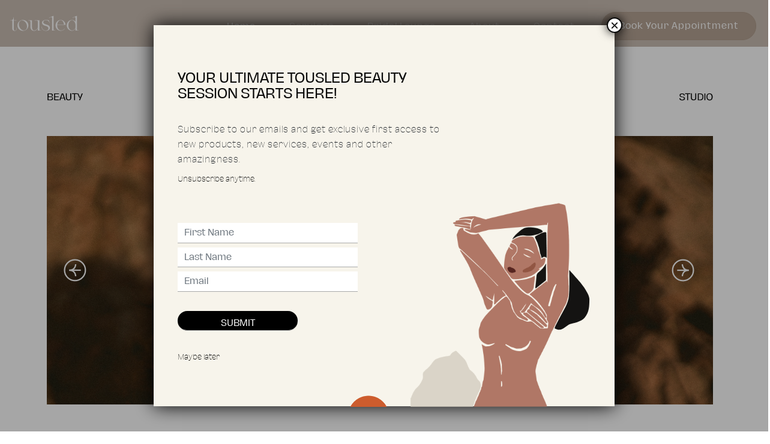

--- FILE ---
content_type: text/html; charset=UTF-8
request_url: https://gettousled.com/
body_size: 19405
content:
<!DOCTYPE html>
<html lang="en-US">
<head>
	<meta charset="UTF-8">
	<link rel="icon" href="/favicon.svg" sizes="any" type="image/svg+xml">
	<meta name="viewport" content="width=device-width, initial-scale=1, shrink-to-fit=no">
	<!-- Global site tag (gtag.js) - Google Analytics -->
	<script async src="https://www.googletagmanager.com/gtag/js?id=G-1CMEMRMK3P"></script>
	<script>
		window.dataLayer = window.dataLayer || [];
		function gtag(){dataLayer.push(arguments);}
		gtag('js', new Date());
		gtag('config', 'G-1CMEMRMK3P');
		gtag('config', 'AW-1002080174');
	</script>
	<title>Tousled &#8211; Beauty Studio &#8211; Embrace your Beauty</title>
<meta name='robots' content='max-image-preview:large' />
<script>window._wca = window._wca || [];</script>
<link rel='dns-prefetch' href='//cdnjs.cloudflare.com' />
<link rel='dns-prefetch' href='//stats.wp.com' />
<link rel='preconnect' href='//c0.wp.com' />
<link rel="alternate" type="application/rss+xml" title="Tousled &raquo; Feed" href="https://gettousled.com/feed/" />
<link rel="alternate" type="application/rss+xml" title="Tousled &raquo; Comments Feed" href="https://gettousled.com/comments/feed/" />
<link rel="alternate" type="application/rss+xml" title="Tousled &raquo; Home Comments Feed" href="https://gettousled.com/sample-page/feed/" />
<link rel="alternate" title="oEmbed (JSON)" type="application/json+oembed" href="https://gettousled.com/wp-json/oembed/1.0/embed?url=https%3A%2F%2Fgettousled.com%2F" />
<link rel="alternate" title="oEmbed (XML)" type="text/xml+oembed" href="https://gettousled.com/wp-json/oembed/1.0/embed?url=https%3A%2F%2Fgettousled.com%2F&#038;format=xml" />
<style id='wp-img-auto-sizes-contain-inline-css'>
img:is([sizes=auto i],[sizes^="auto," i]){contain-intrinsic-size:3000px 1500px}
/*# sourceURL=wp-img-auto-sizes-contain-inline-css */
</style>
<style id='wp-emoji-styles-inline-css'>

	img.wp-smiley, img.emoji {
		display: inline !important;
		border: none !important;
		box-shadow: none !important;
		height: 1em !important;
		width: 1em !important;
		margin: 0 0.07em !important;
		vertical-align: -0.1em !important;
		background: none !important;
		padding: 0 !important;
	}
/*# sourceURL=wp-emoji-styles-inline-css */
</style>
<style id='wp-block-library-inline-css'>
:root{--wp-block-synced-color:#7a00df;--wp-block-synced-color--rgb:122,0,223;--wp-bound-block-color:var(--wp-block-synced-color);--wp-editor-canvas-background:#ddd;--wp-admin-theme-color:#007cba;--wp-admin-theme-color--rgb:0,124,186;--wp-admin-theme-color-darker-10:#006ba1;--wp-admin-theme-color-darker-10--rgb:0,107,160.5;--wp-admin-theme-color-darker-20:#005a87;--wp-admin-theme-color-darker-20--rgb:0,90,135;--wp-admin-border-width-focus:2px}@media (min-resolution:192dpi){:root{--wp-admin-border-width-focus:1.5px}}.wp-element-button{cursor:pointer}:root .has-very-light-gray-background-color{background-color:#eee}:root .has-very-dark-gray-background-color{background-color:#313131}:root .has-very-light-gray-color{color:#eee}:root .has-very-dark-gray-color{color:#313131}:root .has-vivid-green-cyan-to-vivid-cyan-blue-gradient-background{background:linear-gradient(135deg,#00d084,#0693e3)}:root .has-purple-crush-gradient-background{background:linear-gradient(135deg,#34e2e4,#4721fb 50%,#ab1dfe)}:root .has-hazy-dawn-gradient-background{background:linear-gradient(135deg,#faaca8,#dad0ec)}:root .has-subdued-olive-gradient-background{background:linear-gradient(135deg,#fafae1,#67a671)}:root .has-atomic-cream-gradient-background{background:linear-gradient(135deg,#fdd79a,#004a59)}:root .has-nightshade-gradient-background{background:linear-gradient(135deg,#330968,#31cdcf)}:root .has-midnight-gradient-background{background:linear-gradient(135deg,#020381,#2874fc)}:root{--wp--preset--font-size--normal:16px;--wp--preset--font-size--huge:42px}.has-regular-font-size{font-size:1em}.has-larger-font-size{font-size:2.625em}.has-normal-font-size{font-size:var(--wp--preset--font-size--normal)}.has-huge-font-size{font-size:var(--wp--preset--font-size--huge)}.has-text-align-center{text-align:center}.has-text-align-left{text-align:left}.has-text-align-right{text-align:right}.has-fit-text{white-space:nowrap!important}#end-resizable-editor-section{display:none}.aligncenter{clear:both}.items-justified-left{justify-content:flex-start}.items-justified-center{justify-content:center}.items-justified-right{justify-content:flex-end}.items-justified-space-between{justify-content:space-between}.screen-reader-text{border:0;clip-path:inset(50%);height:1px;margin:-1px;overflow:hidden;padding:0;position:absolute;width:1px;word-wrap:normal!important}.screen-reader-text:focus{background-color:#ddd;clip-path:none;color:#444;display:block;font-size:1em;height:auto;left:5px;line-height:normal;padding:15px 23px 14px;text-decoration:none;top:5px;width:auto;z-index:100000}html :where(.has-border-color){border-style:solid}html :where([style*=border-top-color]){border-top-style:solid}html :where([style*=border-right-color]){border-right-style:solid}html :where([style*=border-bottom-color]){border-bottom-style:solid}html :where([style*=border-left-color]){border-left-style:solid}html :where([style*=border-width]){border-style:solid}html :where([style*=border-top-width]){border-top-style:solid}html :where([style*=border-right-width]){border-right-style:solid}html :where([style*=border-bottom-width]){border-bottom-style:solid}html :where([style*=border-left-width]){border-left-style:solid}html :where(img[class*=wp-image-]){height:auto;max-width:100%}:where(figure){margin:0 0 1em}html :where(.is-position-sticky){--wp-admin--admin-bar--position-offset:var(--wp-admin--admin-bar--height,0px)}@media screen and (max-width:600px){html :where(.is-position-sticky){--wp-admin--admin-bar--position-offset:0px}}

/*# sourceURL=wp-block-library-inline-css */
</style><link rel='stylesheet' id='wc-blocks-style-css' href='https://c0.wp.com/p/woocommerce/9.5.1/assets/client/blocks/wc-blocks.css' media='all' />
<style id='global-styles-inline-css'>
:root{--wp--preset--aspect-ratio--square: 1;--wp--preset--aspect-ratio--4-3: 4/3;--wp--preset--aspect-ratio--3-4: 3/4;--wp--preset--aspect-ratio--3-2: 3/2;--wp--preset--aspect-ratio--2-3: 2/3;--wp--preset--aspect-ratio--16-9: 16/9;--wp--preset--aspect-ratio--9-16: 9/16;--wp--preset--color--black: #000000;--wp--preset--color--cyan-bluish-gray: #abb8c3;--wp--preset--color--white: #ffffff;--wp--preset--color--pale-pink: #f78da7;--wp--preset--color--vivid-red: #cf2e2e;--wp--preset--color--luminous-vivid-orange: #ff6900;--wp--preset--color--luminous-vivid-amber: #fcb900;--wp--preset--color--light-green-cyan: #7bdcb5;--wp--preset--color--vivid-green-cyan: #00d084;--wp--preset--color--pale-cyan-blue: #8ed1fc;--wp--preset--color--vivid-cyan-blue: #0693e3;--wp--preset--color--vivid-purple: #9b51e0;--wp--preset--gradient--vivid-cyan-blue-to-vivid-purple: linear-gradient(135deg,rgb(6,147,227) 0%,rgb(155,81,224) 100%);--wp--preset--gradient--light-green-cyan-to-vivid-green-cyan: linear-gradient(135deg,rgb(122,220,180) 0%,rgb(0,208,130) 100%);--wp--preset--gradient--luminous-vivid-amber-to-luminous-vivid-orange: linear-gradient(135deg,rgb(252,185,0) 0%,rgb(255,105,0) 100%);--wp--preset--gradient--luminous-vivid-orange-to-vivid-red: linear-gradient(135deg,rgb(255,105,0) 0%,rgb(207,46,46) 100%);--wp--preset--gradient--very-light-gray-to-cyan-bluish-gray: linear-gradient(135deg,rgb(238,238,238) 0%,rgb(169,184,195) 100%);--wp--preset--gradient--cool-to-warm-spectrum: linear-gradient(135deg,rgb(74,234,220) 0%,rgb(151,120,209) 20%,rgb(207,42,186) 40%,rgb(238,44,130) 60%,rgb(251,105,98) 80%,rgb(254,248,76) 100%);--wp--preset--gradient--blush-light-purple: linear-gradient(135deg,rgb(255,206,236) 0%,rgb(152,150,240) 100%);--wp--preset--gradient--blush-bordeaux: linear-gradient(135deg,rgb(254,205,165) 0%,rgb(254,45,45) 50%,rgb(107,0,62) 100%);--wp--preset--gradient--luminous-dusk: linear-gradient(135deg,rgb(255,203,112) 0%,rgb(199,81,192) 50%,rgb(65,88,208) 100%);--wp--preset--gradient--pale-ocean: linear-gradient(135deg,rgb(255,245,203) 0%,rgb(182,227,212) 50%,rgb(51,167,181) 100%);--wp--preset--gradient--electric-grass: linear-gradient(135deg,rgb(202,248,128) 0%,rgb(113,206,126) 100%);--wp--preset--gradient--midnight: linear-gradient(135deg,rgb(2,3,129) 0%,rgb(40,116,252) 100%);--wp--preset--font-size--small: 13px;--wp--preset--font-size--medium: 20px;--wp--preset--font-size--large: 36px;--wp--preset--font-size--x-large: 42px;--wp--preset--font-family--inter: "Inter", sans-serif;--wp--preset--font-family--cardo: Cardo;--wp--preset--spacing--20: 0.44rem;--wp--preset--spacing--30: 0.67rem;--wp--preset--spacing--40: 1rem;--wp--preset--spacing--50: 1.5rem;--wp--preset--spacing--60: 2.25rem;--wp--preset--spacing--70: 3.38rem;--wp--preset--spacing--80: 5.06rem;--wp--preset--shadow--natural: 6px 6px 9px rgba(0, 0, 0, 0.2);--wp--preset--shadow--deep: 12px 12px 50px rgba(0, 0, 0, 0.4);--wp--preset--shadow--sharp: 6px 6px 0px rgba(0, 0, 0, 0.2);--wp--preset--shadow--outlined: 6px 6px 0px -3px rgb(255, 255, 255), 6px 6px rgb(0, 0, 0);--wp--preset--shadow--crisp: 6px 6px 0px rgb(0, 0, 0);}:where(.is-layout-flex){gap: 0.5em;}:where(.is-layout-grid){gap: 0.5em;}body .is-layout-flex{display: flex;}.is-layout-flex{flex-wrap: wrap;align-items: center;}.is-layout-flex > :is(*, div){margin: 0;}body .is-layout-grid{display: grid;}.is-layout-grid > :is(*, div){margin: 0;}:where(.wp-block-columns.is-layout-flex){gap: 2em;}:where(.wp-block-columns.is-layout-grid){gap: 2em;}:where(.wp-block-post-template.is-layout-flex){gap: 1.25em;}:where(.wp-block-post-template.is-layout-grid){gap: 1.25em;}.has-black-color{color: var(--wp--preset--color--black) !important;}.has-cyan-bluish-gray-color{color: var(--wp--preset--color--cyan-bluish-gray) !important;}.has-white-color{color: var(--wp--preset--color--white) !important;}.has-pale-pink-color{color: var(--wp--preset--color--pale-pink) !important;}.has-vivid-red-color{color: var(--wp--preset--color--vivid-red) !important;}.has-luminous-vivid-orange-color{color: var(--wp--preset--color--luminous-vivid-orange) !important;}.has-luminous-vivid-amber-color{color: var(--wp--preset--color--luminous-vivid-amber) !important;}.has-light-green-cyan-color{color: var(--wp--preset--color--light-green-cyan) !important;}.has-vivid-green-cyan-color{color: var(--wp--preset--color--vivid-green-cyan) !important;}.has-pale-cyan-blue-color{color: var(--wp--preset--color--pale-cyan-blue) !important;}.has-vivid-cyan-blue-color{color: var(--wp--preset--color--vivid-cyan-blue) !important;}.has-vivid-purple-color{color: var(--wp--preset--color--vivid-purple) !important;}.has-black-background-color{background-color: var(--wp--preset--color--black) !important;}.has-cyan-bluish-gray-background-color{background-color: var(--wp--preset--color--cyan-bluish-gray) !important;}.has-white-background-color{background-color: var(--wp--preset--color--white) !important;}.has-pale-pink-background-color{background-color: var(--wp--preset--color--pale-pink) !important;}.has-vivid-red-background-color{background-color: var(--wp--preset--color--vivid-red) !important;}.has-luminous-vivid-orange-background-color{background-color: var(--wp--preset--color--luminous-vivid-orange) !important;}.has-luminous-vivid-amber-background-color{background-color: var(--wp--preset--color--luminous-vivid-amber) !important;}.has-light-green-cyan-background-color{background-color: var(--wp--preset--color--light-green-cyan) !important;}.has-vivid-green-cyan-background-color{background-color: var(--wp--preset--color--vivid-green-cyan) !important;}.has-pale-cyan-blue-background-color{background-color: var(--wp--preset--color--pale-cyan-blue) !important;}.has-vivid-cyan-blue-background-color{background-color: var(--wp--preset--color--vivid-cyan-blue) !important;}.has-vivid-purple-background-color{background-color: var(--wp--preset--color--vivid-purple) !important;}.has-black-border-color{border-color: var(--wp--preset--color--black) !important;}.has-cyan-bluish-gray-border-color{border-color: var(--wp--preset--color--cyan-bluish-gray) !important;}.has-white-border-color{border-color: var(--wp--preset--color--white) !important;}.has-pale-pink-border-color{border-color: var(--wp--preset--color--pale-pink) !important;}.has-vivid-red-border-color{border-color: var(--wp--preset--color--vivid-red) !important;}.has-luminous-vivid-orange-border-color{border-color: var(--wp--preset--color--luminous-vivid-orange) !important;}.has-luminous-vivid-amber-border-color{border-color: var(--wp--preset--color--luminous-vivid-amber) !important;}.has-light-green-cyan-border-color{border-color: var(--wp--preset--color--light-green-cyan) !important;}.has-vivid-green-cyan-border-color{border-color: var(--wp--preset--color--vivid-green-cyan) !important;}.has-pale-cyan-blue-border-color{border-color: var(--wp--preset--color--pale-cyan-blue) !important;}.has-vivid-cyan-blue-border-color{border-color: var(--wp--preset--color--vivid-cyan-blue) !important;}.has-vivid-purple-border-color{border-color: var(--wp--preset--color--vivid-purple) !important;}.has-vivid-cyan-blue-to-vivid-purple-gradient-background{background: var(--wp--preset--gradient--vivid-cyan-blue-to-vivid-purple) !important;}.has-light-green-cyan-to-vivid-green-cyan-gradient-background{background: var(--wp--preset--gradient--light-green-cyan-to-vivid-green-cyan) !important;}.has-luminous-vivid-amber-to-luminous-vivid-orange-gradient-background{background: var(--wp--preset--gradient--luminous-vivid-amber-to-luminous-vivid-orange) !important;}.has-luminous-vivid-orange-to-vivid-red-gradient-background{background: var(--wp--preset--gradient--luminous-vivid-orange-to-vivid-red) !important;}.has-very-light-gray-to-cyan-bluish-gray-gradient-background{background: var(--wp--preset--gradient--very-light-gray-to-cyan-bluish-gray) !important;}.has-cool-to-warm-spectrum-gradient-background{background: var(--wp--preset--gradient--cool-to-warm-spectrum) !important;}.has-blush-light-purple-gradient-background{background: var(--wp--preset--gradient--blush-light-purple) !important;}.has-blush-bordeaux-gradient-background{background: var(--wp--preset--gradient--blush-bordeaux) !important;}.has-luminous-dusk-gradient-background{background: var(--wp--preset--gradient--luminous-dusk) !important;}.has-pale-ocean-gradient-background{background: var(--wp--preset--gradient--pale-ocean) !important;}.has-electric-grass-gradient-background{background: var(--wp--preset--gradient--electric-grass) !important;}.has-midnight-gradient-background{background: var(--wp--preset--gradient--midnight) !important;}.has-small-font-size{font-size: var(--wp--preset--font-size--small) !important;}.has-medium-font-size{font-size: var(--wp--preset--font-size--medium) !important;}.has-large-font-size{font-size: var(--wp--preset--font-size--large) !important;}.has-x-large-font-size{font-size: var(--wp--preset--font-size--x-large) !important;}
/*# sourceURL=global-styles-inline-css */
</style>

<style id='classic-theme-styles-inline-css'>
/*! This file is auto-generated */
.wp-block-button__link{color:#fff;background-color:#32373c;border-radius:9999px;box-shadow:none;text-decoration:none;padding:calc(.667em + 2px) calc(1.333em + 2px);font-size:1.125em}.wp-block-file__button{background:#32373c;color:#fff;text-decoration:none}
/*# sourceURL=/wp-includes/css/classic-themes.min.css */
</style>
<link rel='stylesheet' id='apif-linearicons-css' href='https://gettousled.com/wp-content/plugins/accesspress-instagram-feed-pro/css/linearicons.css?ver=6.9' media='all' />
<link rel='stylesheet' id='apsc-font-awesome-css' href='https://gettousled.com/wp-content/plugins/accesspress-instagram-feed-pro/css/font-awesome.min.css?ver=5.0.4' media='all' />
<link rel='stylesheet' id='apif-frontend-css-css' href='https://gettousled.com/wp-content/plugins/accesspress-instagram-feed-pro/css/frontend.css?ver=5.0.4' media='all' />
<link rel='stylesheet' id='contact-form-7-css' href='https://gettousled.com/wp-content/plugins/contact-form-7/includes/css/styles.css?ver=6.0.2' media='all' />
<link rel='stylesheet' id='rs-plugin-settings-css' href='https://gettousled.com/wp-content/plugins/revslider/public/assets/css/rs6.css?ver=6.4.11' media='all' />
<style id='rs-plugin-settings-inline-css'>
#rs-demo-id {}
/*# sourceURL=rs-plugin-settings-inline-css */
</style>
<link rel='stylesheet' id='woocommerce-layout-css' href='https://c0.wp.com/p/woocommerce/9.5.1/assets/css/woocommerce-layout.css' media='all' />
<style id='woocommerce-layout-inline-css'>

	.infinite-scroll .woocommerce-pagination {
		display: none;
	}
/*# sourceURL=woocommerce-layout-inline-css */
</style>
<link rel='stylesheet' id='woocommerce-smallscreen-css' href='https://c0.wp.com/p/woocommerce/9.5.1/assets/css/woocommerce-smallscreen.css' media='only screen and (max-width: 768px)' />
<link rel='stylesheet' id='woocommerce-general-css' href='https://c0.wp.com/p/woocommerce/9.5.1/assets/css/woocommerce.css' media='all' />
<style id='woocommerce-inline-inline-css'>
.woocommerce form .form-row .required { visibility: visible; }
/*# sourceURL=woocommerce-inline-inline-css */
</style>
<link rel='stylesheet' id='understrap-styles-css' href='https://gettousled.com/wp-content/themes/Tousled/css/theme.min.css?ver=0.9.4.1748372993' media='all' />
<link rel='stylesheet' id='js_composer_front-css' href='https://gettousled.com/wp-content/plugins/js_composer/assets/css/js_composer.min.css?ver=6.6.0' media='all' />
<link rel='stylesheet' id='popup-maker-site-css' href='//gettousled.com/wp-content/uploads/pum/pum-site-styles.css?generated=1747864156&#038;ver=1.20.3' media='all' />
<link rel='stylesheet' id='neko-0-css' href='https://gettousled.com/wp-content/plugins/lucky_little_cat/css/additional.css?ver=6.9' media='all' />
<script src="https://c0.wp.com/c/6.9/wp-includes/js/jquery/jquery.min.js" id="jquery-core-js"></script>
<script src="https://c0.wp.com/c/6.9/wp-includes/js/jquery/jquery-migrate.min.js" id="jquery-migrate-js"></script>
<script src="https://gettousled.com/wp-content/plugins/accesspress-instagram-feed-pro/js/linearicons.js?ver=5.0.4" id="apif-lineariconjs-js"></script>
<script src="https://gettousled.com/wp-content/plugins/revslider/public/assets/js/rbtools.min.js?ver=6.4.8" id="tp-tools-js"></script>
<script src="https://gettousled.com/wp-content/plugins/revslider/public/assets/js/rs6.min.js?ver=6.4.11" id="revmin-js"></script>
<script src="https://c0.wp.com/p/woocommerce/9.5.1/assets/js/jquery-blockui/jquery.blockUI.min.js" id="jquery-blockui-js" data-wp-strategy="defer"></script>
<script id="wc-add-to-cart-js-extra">
var wc_add_to_cart_params = {"ajax_url":"/wp-admin/admin-ajax.php","wc_ajax_url":"/?wc-ajax=%%endpoint%%","i18n_view_cart":"View cart","cart_url":"https://gettousled.com/cart/","is_cart":"","cart_redirect_after_add":"no"};
//# sourceURL=wc-add-to-cart-js-extra
</script>
<script src="https://c0.wp.com/p/woocommerce/9.5.1/assets/js/frontend/add-to-cart.min.js" id="wc-add-to-cart-js" data-wp-strategy="defer"></script>
<script src="https://c0.wp.com/p/woocommerce/9.5.1/assets/js/js-cookie/js.cookie.min.js" id="js-cookie-js" defer data-wp-strategy="defer"></script>
<script id="woocommerce-js-extra">
var woocommerce_params = {"ajax_url":"/wp-admin/admin-ajax.php","wc_ajax_url":"/?wc-ajax=%%endpoint%%"};
//# sourceURL=woocommerce-js-extra
</script>
<script src="https://c0.wp.com/p/woocommerce/9.5.1/assets/js/frontend/woocommerce.min.js" id="woocommerce-js" defer data-wp-strategy="defer"></script>
<script src="https://gettousled.com/wp-content/plugins/js_composer/assets/js/vendors/woocommerce-add-to-cart.js?ver=6.6.0" id="vc_woocommerce-add-to-cart-js-js"></script>
<script src="https://cdnjs.cloudflare.com/ajax/libs/bodymovin/5.7.12/lottie.min.js?ver=6.9" id="lottie-js"></script>
<script src="https://stats.wp.com/s-202604.js" id="woocommerce-analytics-js" defer data-wp-strategy="defer"></script>
<script src="https://gettousled.com/wp-content/plugins/lucky_little_cat/js/settings.js?ver=6.9" id="neko-0-js"></script>
<link rel="https://api.w.org/" href="https://gettousled.com/wp-json/" /><link rel="alternate" title="JSON" type="application/json" href="https://gettousled.com/wp-json/wp/v2/pages/2" /><link rel="EditURI" type="application/rsd+xml" title="RSD" href="https://gettousled.com/xmlrpc.php?rsd" />
<meta name="generator" content="WordPress 6.9" />
<meta name="generator" content="WooCommerce 9.5.1" />
<link rel="canonical" href="https://gettousled.com/" />
<link rel='shortlink' href='https://gettousled.com/' />
	<style>img#wpstats{display:none}</style>
		<link rel="pingback" href="https://gettousled.com/xmlrpc.php">
<meta name="mobile-web-app-capable" content="yes">
<meta name="apple-mobile-web-app-capable" content="yes">
<meta name="apple-mobile-web-app-title" content="Tousled - Beauty Studio - Embrace your Beauty">
	<noscript><style>.woocommerce-product-gallery{ opacity: 1 !important; }</style></noscript>
	<meta name="generator" content="Powered by WPBakery Page Builder - drag and drop page builder for WordPress."/>
<meta name="generator" content="Powered by Slider Revolution 6.4.11 - responsive, Mobile-Friendly Slider Plugin for WordPress with comfortable drag and drop interface." />
<style class='wp-fonts-local'>
@font-face{font-family:Inter;font-style:normal;font-weight:300 900;font-display:fallback;src:url('https://gettousled.com/wp-content/plugins/woocommerce/assets/fonts/Inter-VariableFont_slnt,wght.woff2') format('woff2');font-stretch:normal;}
@font-face{font-family:Cardo;font-style:normal;font-weight:400;font-display:fallback;src:url('https://gettousled.com/wp-content/plugins/woocommerce/assets/fonts/cardo_normal_400.woff2') format('woff2');}
</style>
<script type="text/javascript">function setREVStartSize(e){
			//window.requestAnimationFrame(function() {				 
				window.RSIW = window.RSIW===undefined ? window.innerWidth : window.RSIW;	
				window.RSIH = window.RSIH===undefined ? window.innerHeight : window.RSIH;	
				try {								
					var pw = document.getElementById(e.c).parentNode.offsetWidth,
						newh;
					pw = pw===0 || isNaN(pw) ? window.RSIW : pw;
					e.tabw = e.tabw===undefined ? 0 : parseInt(e.tabw);
					e.thumbw = e.thumbw===undefined ? 0 : parseInt(e.thumbw);
					e.tabh = e.tabh===undefined ? 0 : parseInt(e.tabh);
					e.thumbh = e.thumbh===undefined ? 0 : parseInt(e.thumbh);
					e.tabhide = e.tabhide===undefined ? 0 : parseInt(e.tabhide);
					e.thumbhide = e.thumbhide===undefined ? 0 : parseInt(e.thumbhide);
					e.mh = e.mh===undefined || e.mh=="" || e.mh==="auto" ? 0 : parseInt(e.mh,0);		
					if(e.layout==="fullscreen" || e.l==="fullscreen") 						
						newh = Math.max(e.mh,window.RSIH);					
					else{					
						e.gw = Array.isArray(e.gw) ? e.gw : [e.gw];
						for (var i in e.rl) if (e.gw[i]===undefined || e.gw[i]===0) e.gw[i] = e.gw[i-1];					
						e.gh = e.el===undefined || e.el==="" || (Array.isArray(e.el) && e.el.length==0)? e.gh : e.el;
						e.gh = Array.isArray(e.gh) ? e.gh : [e.gh];
						for (var i in e.rl) if (e.gh[i]===undefined || e.gh[i]===0) e.gh[i] = e.gh[i-1];
											
						var nl = new Array(e.rl.length),
							ix = 0,						
							sl;					
						e.tabw = e.tabhide>=pw ? 0 : e.tabw;
						e.thumbw = e.thumbhide>=pw ? 0 : e.thumbw;
						e.tabh = e.tabhide>=pw ? 0 : e.tabh;
						e.thumbh = e.thumbhide>=pw ? 0 : e.thumbh;					
						for (var i in e.rl) nl[i] = e.rl[i]<window.RSIW ? 0 : e.rl[i];
						sl = nl[0];									
						for (var i in nl) if (sl>nl[i] && nl[i]>0) { sl = nl[i]; ix=i;}															
						var m = pw>(e.gw[ix]+e.tabw+e.thumbw) ? 1 : (pw-(e.tabw+e.thumbw)) / (e.gw[ix]);					
						newh =  (e.gh[ix] * m) + (e.tabh + e.thumbh);
					}				
					if(window.rs_init_css===undefined) window.rs_init_css = document.head.appendChild(document.createElement("style"));					
					document.getElementById(e.c).height = newh+"px";
					window.rs_init_css.innerHTML += "#"+e.c+"_wrapper { height: "+newh+"px }";				
				} catch(e){
					console.log("Failure at Presize of Slider:" + e)
				}					   
			//});
		  };</script>
<noscript><style> .wpb_animate_when_almost_visible { opacity: 1; }</style></noscript>	<meta name="facebook-domain-verification" content="kiieufr9ofj6z79sw538y0oc3joidd" />
	<!-- Meta Pixel Code -->
	<script>
		!function(f,b,e,v,n,t,s)
		{if(f.fbq)return;n=f.fbq=function(){n.callMethod?
			n.callMethod.apply(n,arguments):n.queue.push(arguments)};
			if(!f._fbq)f._fbq=n;n.push=n;n.loaded=!0;n.version='2.0';
			n.queue=[];t=b.createElement(e);t.async=!0;
			t.src=v;s=b.getElementsByTagName(e)[0];
			s.parentNode.insertBefore(t,s)}(window, document,'script',
			'https://connect.facebook.net/en_US/fbevents.js');
		fbq('init', '711883510196807');
		fbq('track', 'PageView');
	</script>
	<noscript><img height="1" width="1" style="display:none" src="https://www.facebook.com/tr?id=711883510196807&ev=PageView&noscript=1"/></noscript>
	<!-- End Meta Pixel Code -->
<link rel='stylesheet' id='vc_animate-css-css' href='https://gettousled.com/wp-content/plugins/js_composer/assets/lib/bower/animate-css/animate.min.css?ver=6.6.0' media='all' />
<link rel='stylesheet' id='wdo-carousel-css-css' href='https://gettousled.com/wp-content/plugins/carousel-anything/assets/css/owl.carousel.min.css?ver=6.9' media='all' />
<link rel='stylesheet' id='wdo-owl-theme-css' href='https://gettousled.com/wp-content/plugins/carousel-anything/assets/css/owl.theme.green.css?ver=6.9' media='all' />
<link rel='stylesheet' id='wdo-font-awesome-css' href='https://gettousled.com/wp-content/plugins/carousel-anything/assets/css/font-awesome.min.css?ver=6.9' media='all' />
<link rel='stylesheet' id='wdo-animate-css-css' href='https://gettousled.com/wp-content/plugins/carousel-anything/assets/css/animate.css?ver=6.9' media='all' />
</head>

<body class="home wp-singular page-template-default page page-id-2 wp-embed-responsive wp-theme-Tousled show-overlay theme-Tousled woocommerce-no-js wpb-js-composer js-comp-ver-6.6.0 vc_responsive" itemscope itemtype="http://schema.org/WebSite">
<div class="site" id="page">

	<!-- ******************* The Navbar Area ******************* -->
	<div id="wrapper-navbar">
		<a class="skip-link sr-only sr-only-focusable" href="#content">Skip to content</a>
		<nav id="main-nav" class="navbar fixed-top navbar-expand-xl navbar-dark bg-primary" aria-labelledby="main-nav-label">
			<h2 id="main-nav-label" class="sr-only">
				Main Navigation			</h2>
		
					<!-- Your site title as branding in the menu -->
																		<a class="navbar-brand" rel="home" href="https://gettousled.com/" itemprop="url">Tousled</a>
						
											<!-- end custom logo -->

				<button class="navbar-toggler" type="button" data-toggle="collapse" data-target="#navbarNavDropdown" aria-controls="navbarNavDropdown" aria-expanded="false" aria-label="Toggle navigation">
					<span class="navbar-toggler-icon"></span>
				</button>

				<!-- The WordPress Menu goes here -->
				<div id="navbarNavDropdown" class="collapse navbar-collapse"><ul id="main-menu" class="navbar-nav ml-auto"><li itemscope="itemscope" itemtype="https://www.schema.org/SiteNavigationElement" id="menu-item-25" class="menu-item menu-item-type-post_type menu-item-object-page menu-item-home current-menu-item page_item page-item-2 current_page_item active menu-item-25 nav-item"><a title="Home" href="https://gettousled.com/" class="nav-link" aria-current="page">Home</a></li>
<li itemscope="itemscope" itemtype="https://www.schema.org/SiteNavigationElement" id="menu-item-26" class="menu-item menu-item-type-post_type menu-item-object-page menu-item-26 nav-item"><a title="Services" href="https://gettousled.com/services/" class="nav-link">Services</a></li>
<li itemscope="itemscope" itemtype="https://www.schema.org/SiteNavigationElement" id="menu-item-390" class="menu-item menu-item-type-post_type menu-item-object-page menu-item-390 nav-item"><a title="Bridal Lounge" href="https://gettousled.com/bridal-lounge/" class="nav-link">Bridal Lounge</a></li>
<li itemscope="itemscope" itemtype="https://www.schema.org/SiteNavigationElement" id="menu-item-21" class="menu-item menu-item-type-post_type menu-item-object-page menu-item-21 nav-item"><a title="About" href="https://gettousled.com/about/" class="nav-link">About</a></li>
<li itemscope="itemscope" itemtype="https://www.schema.org/SiteNavigationElement" id="menu-item-23" class="menu-item menu-item-type-post_type menu-item-object-page menu-item-23 nav-item"><a title="Contact" href="https://gettousled.com/contact/" class="nav-link">Contact</a></li>
<li itemscope="itemscope" itemtype="https://www.schema.org/SiteNavigationElement" id="menu-item-606" class="btn btn-primary active rounded-pill pull-right menu-item menu-item-type-custom menu-item-object-custom menu-item-606 nav-item"><a title="Book Your Appointment" href="https://tousledbeauty.glossgenius.com/services" class="nav-link">Book Your Appointment</a></li>
<li itemscope="itemscope" itemtype="https://www.schema.org/SiteNavigationElement" id="menu-item-145" class="menu-item menu-item-type-custom menu-item-object-custom menu-item-145 nav-item"><a title="(915) 228-9815" href="tel:+1-915-228-9815" class="nav-link">(915) 228-9815</a></li>
</ul></div>
				<div class="nav-accesories">
					<ul aria-roledescription="nav">
						<li class="search"><a href="">Search</a></li>
						<li class="shopping"><a href="">Shopping Bag</a></li>
					</ul>
				</div>

					</nav><!-- .site-navigation -->
	</div><!-- #wrapper-navbar end -->
<div class="wrapper" id="page-wrapper">
	<div id="content" tabindex="-1">
		<main class="site-main" id="main">
			
<article class="post-2 page type-page status-publish hentry" id="post-2">

	<header class="entry-header sr-only">
		<h1 class="entry-title">Home</h1>	</header><!-- .entry-header -->

	
	<div class="entry-content">
		<div class="vc_row wpb_row vc_row-fluid top-slider container"><div class="wpb_column vc_column_container vc_col-sm-12"><div class="vc_column-inner"><div class="wpb_wrapper">
			<!-- START Home REVOLUTION SLIDER 6.4.11 --><p class="rs-p-wp-fix"></p>
			<rs-module-wrap id="rev_slider_1_1_wrapper" data-source="gallery" style="background:transparent;padding:0;margin:0px auto;margin-top:0;margin-bottom:0;">
				<rs-module id="rev_slider_1_1" style="" data-version="6.4.11">
					<rs-slides>
						<rs-slide data-key="rs-1" data-title="Slide" data-thumb="//gettousled.com/wp-content/uploads/2021/06/Get-Tousled-Beauty-Lab-50x100.jpeg" data-in="o:0;" data-out="a:false;">
							<img fetchpriority="high" decoding="async" src="//gettousled.com/wp-content/uploads/2021/06/Get-Tousled-Beauty-Lab.jpeg" alt="Tousled Beauty Studio" title="Get-Tousled-Beauty-Lab" width="2200" height="1467" class="rev-slidebg tp-rs-img" data-no-retina>
<!---->						</rs-slide>
						<rs-slide data-key="rs-5" data-title="Slide" data-thumb="//gettousled.com/wp-content/uploads/2021/05/Embrace-Your-Beauty-1-50x100.jpg" data-in="o:0;" data-out="a:false;">
							<img decoding="async" src="//gettousled.com/wp-content/uploads/2021/05/Embrace-Your-Beauty-1.jpg" alt="Embrace Your Beauty" title="Embrace-Your-Beauty" width="1939" height="1456" class="rev-slidebg tp-rs-img" data-no-retina>
<!---->						</rs-slide>
						<rs-slide data-key="rs-16" data-title="Slide" data-thumb="//gettousled.com/wp-content/uploads/2021/12/ML108302-50x100.jpg" data-in="o:0;" data-out="a:false;">
							<img decoding="async" src="//gettousled.com/wp-content/uploads/2021/12/ML108302.jpg" alt="Find your inner beauty" title="Tosled &#8211; Beauty Lab" width="2200" height="1467" class="rev-slidebg tp-rs-img" data-no-retina>
<!---->						</rs-slide>
						<rs-slide data-key="rs-17" data-title="Slide" data-thumb="//gettousled.com/wp-content/uploads/2021/12/ML201240-50x100.jpg" data-in="o:0;" data-out="a:false;">
							<img loading="lazy" decoding="async" src="//gettousled.com/wp-content/uploads/2021/12/ML201240.jpg" title="Tosled &#8211; Beauty Lab" width="2200" height="1467" class="rev-slidebg tp-rs-img" data-no-retina>
<!---->						</rs-slide>
					</rs-slides>
				</rs-module>
				<script type="text/javascript">
					setREVStartSize({c: 'rev_slider_1_1',rl:[1240,1240,1240,480],el:[500,500,500,220],gw:[1240,1240,1240,480],gh:[500,500,500,220],type:'standard',justify:'',layout:'fullwidth',mh:"0"});
					var	revapi1,
						tpj;
					function revinit_revslider11() {
					jQuery(function() {
						tpj = jQuery;
						revapi1 = tpj("#rev_slider_1_1");
						if(revapi1==undefined || revapi1.revolution == undefined){
							revslider_showDoubleJqueryError("rev_slider_1_1");
						}else{
							revapi1.revolution({
								DPR:"dpr",
								visibilityLevels:"1240,1240,1240,480",
								gridwidth:"1240,1240,1240,480",
								gridheight:"500,500,500,220",
								perspective:600,
								perspectiveType:"global",
								editorheight:"500,768,960,220",
								responsiveLevels:"1240,1240,1240,480",
								progressBar:{disableProgressBar:true},
								navigation: {
									wheelCallDelay:1000,
									onHoverStop:false,
									arrows: {
										enable:true,
										style:"hesperiden",
										left: {
											h_offset:30
										},
										right: {
											h_offset:30
										}
									}
								},
								fallbacks: {
									allowHTML5AutoPlayOnAndroid:true
								},
							});
						}
						
					});
					} // End of RevInitScript
				var once_revslider11 = false;
				if (document.readyState === "loading") {document.addEventListener('readystatechange',function() { if((document.readyState === "interactive" || document.readyState === "complete") && !once_revslider11 ) { once_revslider11 = true; revinit_revslider11();}});} else {once_revslider11 = true; revinit_revslider11();}
				</script>
				<script>
					var htmlDivCss = unescape("%23rev_slider_1_1_wrapper%20.hesperiden.tparrows%20%7B%0A%09cursor%3Apointer%3B%0A%09background%3Argba%280%2C0%2C0%2C0.5%29%3B%0A%09width%3A40px%3B%0A%09height%3A40px%3B%0A%09position%3Aabsolute%3B%0A%09display%3Ablock%3B%0A%09z-index%3A1000%3B%0A%20%20%20%20border-radius%3A%2050%25%3B%0A%7D%0A%23rev_slider_1_1_wrapper%20.hesperiden.tparrows.rs-touchhover%20%7B%0A%09background%3A%23000000%3B%0A%7D%0A%23rev_slider_1_1_wrapper%20.hesperiden.tparrows%3Abefore%20%7B%0A%09font-family%3A%20%27revicons%27%3B%0A%09font-size%3A20px%3B%0A%09color%3A%23ffffff%3B%0A%09display%3Ablock%3B%0A%09line-height%3A%2040px%3B%0A%09text-align%3A%20center%3B%0A%7D%0A%23rev_slider_1_1_wrapper%20.hesperiden.tparrows.tp-leftarrow%3Abefore%20%7B%0A%09content%3A%20%27%5Ce82c%27%3B%0A%20%20%20%20margin-left%3A-3px%3B%0A%7D%0A%23rev_slider_1_1_wrapper%20.hesperiden.tparrows.tp-rightarrow%3Abefore%20%7B%0A%09content%3A%20%27%5Ce82d%27%3B%0A%20%20%20%20margin-right%3A-3px%3B%0A%7D%0A");
					var htmlDiv = document.getElementById('rs-plugin-settings-inline-css');
					if(htmlDiv) {
						htmlDiv.innerHTML = htmlDiv.innerHTML + htmlDivCss;
					}else{
						var htmlDiv = document.createElement('div');
						htmlDiv.innerHTML = '<style>' + htmlDivCss + '</style>';
						document.getElementsByTagName('head')[0].appendChild(htmlDiv.childNodes[0]);
					}
				</script>
				<script>
					var htmlDivCss = unescape("%0A%0A%0A%0A");
					var htmlDiv = document.getElementById('rs-plugin-settings-inline-css');
					if(htmlDiv) {
						htmlDiv.innerHTML = htmlDiv.innerHTML + htmlDivCss;
					}else{
						var htmlDiv = document.createElement('div');
						htmlDiv.innerHTML = '<style>' + htmlDivCss + '</style>';
						document.getElementsByTagName('head')[0].appendChild(htmlDiv.childNodes[0]);
					}
				</script>
			</rs-module-wrap>
			<!-- END REVOLUTION SLIDER -->
</div></div></div></div><div class="vc_row wpb_row vc_row-fluid padded-row container"><div class="wpb_column vc_column_container vc_col-sm-12"><div class="vc_column-inner"><div class="wpb_wrapper"><div class="vc_row wpb_row vc_inner vc_row-fluid container intro"><div class="wpb_column vc_column_container vc_col-sm-12 vc_col-xs-12"><div class="vc_column-inner"><div class="wpb_wrapper">
	<div class="wpb_text_column wpb_content_element " >
		<div class="wpb_wrapper">
			<h2>We are Tousled</h2>

		</div>
	</div>
</div></div></div><div class="wpb_column vc_column_container vc_col-sm-12 vc_col-xs-12"><div class="vc_column-inner"><div class="wpb_wrapper">
	<div class="wpb_text_column wpb_content_element  contained" >
		<div class="wpb_wrapper">
			<p>We are a beauty studio that aims to become a second home for you in El Paso, Texas; a place of self-love, self-care, and empowerment for those who seek to find the best version of themselves. We believe that when you look your best, you feel your best&#8211;we make sure your hair, nails, skin, and makeup are as beautiful as you are.</p>

		</div>
	</div>
</div></div></div><div class="wpb_column vc_column_container vc_col-sm-12 vc_col-xs-12"><div class="vc_column-inner"><div class="wpb_wrapper">
	<div class="wpb_text_column wpb_content_element  wpb_animate_when_almost_visible wpb_fadeInUp fadeInUp book-session" >
		<div class="wpb_wrapper">
			<p><a class="btn btn-secondary popmake-463" href="#">Book Your Beauty Session</a></p>

		</div>
	</div>
</div></div></div></div></div></div></div></div><div class="vc_row wpb_row vc_row-fluid container"><div class="wpb_column vc_column_container vc_col-sm-12"><div class="vc_column-inner"><div class="wpb_wrapper">
	<div class="wpb_text_column wpb_content_element  text-center subheading" >
		<div class="wpb_wrapper">
			<h3>Review Highlights</h3>

		</div>
	</div>

        <style>
        	.unique-carousel-260 .owl-next, .unique-carousel-260 .owl-prev{
        		background:   !important;
        		color:  !important;
        	}

        	.unique-carousel-260.owl-theme .owl-dots .owl-dot.active span, .unique-carousel-260.owl-theme .owl-dots .owl-dot:hover span{
        		background:  !important;
        	}

        	.owl-next, .owl-prev{
        		top: 40%;
        	}
        </style>
        <div class="wdo-carosuel-container unique-carousel-260 owl-carousel owl-theme">
        				
		<div class="item">
			
	<div class="wpb_text_column wpb_content_element  review five-stars" >
		<div class="wpb_wrapper">
			<p>“By far my favorite salon in the city! Not only do they do a fantastic job but it’s got a chic and relaxing atmosphere. I&#8217;m always happy with the results. Cannot recommend highly enough!”</p>
<p class="client">Cynthia Pina</p>

		</div>
	</div>
		</div>

					
		<div class="item">
			
	<div class="wpb_text_column wpb_content_element  review five-stars" >
		<div class="wpb_wrapper">
			<p>Tousled is truly one of the best salon experiences I&#8217;ve ever had. My hair looks amazing, and I feel amazing! Definitely give them a try!</p>
<p class="client">Melissa Reince</p>

		</div>
	</div>
		</div>

					
		<div class="item">
			
	<div class="wpb_text_column wpb_content_element  review five-stars" >
		<div class="wpb_wrapper">
			<p>Tousled is absolutely everything I look for in a stylish and more! Jess and the staff stay up to date on the best techniques and use their experience to keep me looking my best.</p>
<p class="client">Mylena Walker</p>

		</div>
	</div>
		</div>

					
		<div class="item">
			
	<div class="wpb_text_column wpb_content_element  review five-stars" >
		<div class="wpb_wrapper">
			<p>“Feeling refreshed after a drastic new haircut! Tousled took great care of my hair: amazing shampooing, precise cut, and fabulous blowout and style! Definitely coming back here!”</p>
<p class="client">Lauren J.</p>

		</div>
	</div>
		</div>

					
		<div class="item">
			
	<div class="wpb_text_column wpb_content_element  review five-stars" >
		<div class="wpb_wrapper">
			<p>“Super satisfied! The atmosphere is perfect. They did an awesome job with my hair and makeup.”</p>
<p class="client">Joanna Gallegos</p>

		</div>
	</div>
		</div>

					
		<div class="item">
			
	<div class="wpb_text_column wpb_content_element  review five-stars" >
		<div class="wpb_wrapper">
			<p>“Friendly, welcoming, and professional. Just a beautiful and relaxing place to get your hair or makeup done. I wouldn&#8217;t go anywhere else.”</p>
<p class="client">Joanna Garcia</p>

		</div>
	</div>
		</div>

		        </div>
        <script type="text/javascript">
        	jQuery(document).ready(function ($) {
        		$('.unique-carousel-260').owlCarousel({
        		    margin:10,
        		    touchDrag:true,
        		    mouseDrag:true,
        		    animateIn: "no-animation",
        		    animateOut: "no-animation",
        		    video:true,
        		    videoWidth:true,
        		    videoHeight:300,
        		    loop:false,
        		    slideBy:1,
        		    autoplay:true, 
        		    nav:true,
        		    dots:true,
        		    navText:["<div class='nav-btn prev-slide'></div>","<div class='nav-btn next-slide'></div>"],
        		    responsive:{
        		        0:{
        		            items:1        		        },
        		        600:{
        		            items:2        		        },
        		        1000:{
        		            items:2        		        }
        		    }
        		});
        	});
        </script>

        </div></div></div></div><div class="vc_row wpb_row vc_row-fluid padded-top"><div class="wpb_animate_when_almost_visible wpb_fadeInUp fadeInUp wpb_column vc_column_container vc_col-sm-12"><div class="vc_column-inner"><div class="wpb_wrapper">
			<!-- START Home MidBody Slider REVOLUTION SLIDER 6.4.11 --><p class="rs-p-wp-fix"></p>
			<rs-module-wrap id="rev_slider_2_2_wrapper" data-source="gallery" style="background:transparent;padding:0;margin:0px auto;margin-top:0;margin-bottom:0;">
				<rs-module id="rev_slider_2_2" style="" data-version="6.4.11">
					<rs-slides>
						<rs-slide data-key="rs-2" data-title="Slide" data-in="o:0;" data-out="a:false;">
							<img loading="lazy" decoding="async" src="//gettousled.com/wp-content/uploads/2021/06/Hair-and-Make-Up-Studio.jpeg" alt="Hair and Make Up Studio" title="Hair and Make Up Studio" width="2200" height="1467" class="rev-slidebg tp-rs-img" data-no-retina>
<!--
							--><rs-layer
								id="slider-2-slide-2-layer-0" 
								data-type="text"
								data-rsp_ch="on"
								data-xy="x:c;y:m;"
								data-text="w:normal;s:20,20,20,7;l:25,25,25,9;"
								data-frame_0="x:-10px,-10px,-10px,-3px;y:-113px,-113px,-113px,-43px;"
								data-frame_1="st:790;sp:920;sR:790;"
								data-frame_999="o:0;st:w;sR:7290;"
								style="z-index:5;font-family:Roboto;"
							><h2>Embrace Your <span>Nature</span></h2> 
							</rs-layer><!--
-->						</rs-slide>
					</rs-slides>
				</rs-module>
				<script type="text/javascript">
					setREVStartSize({c: 'rev_slider_2_2',rl:[1240,1240,1240,480],el:[500,500,500,720],gw:[1240,1240,1240,480],gh:[500,500,500,300],type:'standard',justify:'',layout:'fullwidth',mh:"0"});
					var	revapi2,
						tpj;
					function revinit_revslider22() {
					jQuery(function() {
						tpj = jQuery;
						revapi2 = tpj("#rev_slider_2_2");
						if(revapi2==undefined || revapi2.revolution == undefined){
							revslider_showDoubleJqueryError("rev_slider_2_2");
						}else{
							revapi2.revolution({
								DPR:"dpr",
								sliderLayout:"fullwidth",
								visibilityLevels:"1240,1240,1240,480",
								gridwidth:"1240,1240,1240,480",
								gridheight:"500,500,500,300",
								maxHeight:"500px",
								perspective:600,
								perspectiveType:"global",
								editorheight:"500,768,960,720",
								responsiveLevels:"1240,1240,1240,480",
								progressBar:{disableProgressBar:true},
								navigation: {
									onHoverStop:false
								},
								fallbacks: {
									allowHTML5AutoPlayOnAndroid:true
								},
							});
						}
						
					});
					} // End of RevInitScript
				var once_revslider22 = false;
				if (document.readyState === "loading") {document.addEventListener('readystatechange',function() { if((document.readyState === "interactive" || document.readyState === "complete") && !once_revslider22 ) { once_revslider22 = true; revinit_revslider22();}});} else {once_revslider22 = true; revinit_revslider22();}
				</script>
			</rs-module-wrap>
			<!-- END REVOLUTION SLIDER -->
</div></div></div></div><div class="vc_row wpb_row vc_row-fluid padded-row container"><div class="wpb_column vc_column_container vc_col-sm-12"><div class="vc_column-inner"><div class="wpb_wrapper">
	<div class="wpb_text_column wpb_content_element  page-title padded-row text-center" >
		<div class="wpb_wrapper">
			<h2>Services</h2>

		</div>
	</div>
<div class="vc_row wpb_row vc_inner vc_row-fluid service-row"><div class="service-item wpb_column vc_column_container vc_col-sm-6 vc_col-md-4"><div class="vc_column-inner"><div class="wpb_wrapper">
	<div class="wpb_text_column wpb_content_element  hair" >
		<div class="wpb_wrapper">
			<div id="hair-animation" class="svg-animation"></div>
<h3>Hair</h3>
<p>We take care of your hair&#8217;s health and look. Make your hair look healthier is our top priority.</p>

		</div>
	</div>
</div></div></div><div class="service-item wpb_column vc_column_container vc_col-sm-6 vc_col-md-4"><div class="vc_column-inner"><div class="wpb_wrapper">
	<div class="wpb_text_column wpb_content_element  lashes" >
		<div class="wpb_wrapper">
			<div id="eyelashes-animation" class="svg-animation"></div>
<h3>Brows &amp; Lashes</h3>
<p>Offering everything from lash lifts to brow laminations, our lash and brow lab is the place to enhance your best attributes and embrace your natural beauty.</p>

		</div>
	</div>
</div></div></div><div class="service-item wpb_column vc_column_container vc_col-sm-6 vc_col-md-4"><div class="vc_column-inner"><div class="wpb_wrapper">
	<div class="wpb_text_column wpb_content_element  bridal" >
		<div class="wpb_wrapper">
			<div id="ring-animation" class="svg-animation"></div>
<h3>Bridal Sessions</h3>
<p>Makeup, hair, and mimosas! Let Tousled host your bridal party as you get ready for your special day.</p>

		</div>
	</div>
</div></div></div><div class="service-item wpb_column vc_column_container vc_col-sm-6 vc_col-md-4"><div class="vc_column-inner"><div class="wpb_wrapper">
	<div class="wpb_text_column wpb_content_element  makeup" >
		<div class="wpb_wrapper">
			<div id="mouth-animation" class="svg-animation"></div>
<h3>Skin &amp; Make Up</h3>
<p>We create your makeup look for every type of event. We love being part of your best moments, and we’ll make sure that your skin has that “wow glow” before we even pick up a brush.</p>

		</div>
	</div>
</div></div></div><div class="service-item wpb_column vc_column_container vc_col-sm-6 vc_col-md-4"><div class="vc_column-inner"><div class="wpb_wrapper">
	<div class="wpb_text_column wpb_content_element  nails" >
		<div class="wpb_wrapper">
			<div id="nails-animation" class="svg-animation"></div>
<h3>Nails</h3>
<p>The nails station is a new fast and casual service for those looking for a smart nail solution. We offer a variety of nail gel film designs for different tastes and occasions.</p>

		</div>
	</div>
</div></div></div><div class="service-item wpb_column vc_column_container vc_col-sm-6 vc_col-md-4"><div class="vc_column-inner"><div class="wpb_wrapper">
	<div class="wpb_text_column wpb_content_element  men coming-soon" >
		<div class="wpb_wrapper">
			<div id="mustache-animation" class="svg-animation"></div>
<h3>Men</h3>
<p>No man left behind! We welcome anyone and everyone looking to find the best version of themselves. Gentlemen, check out our grooming services.</p>

		</div>
	</div>
</div></div></div></div>
	<div class="wpb_text_column wpb_content_element " >
		<div class="wpb_wrapper">
			<p class="text-center"><a class="btn btn-secondary" href="/services">More Information</a></p>

		</div>
	</div>
</div></div></div></div><div class="vc_row wpb_row vc_row-fluid bg-secondary m-padded padded-row"><div class="wpb_column vc_column_container vc_col-sm-12"><div class="vc_column-inner"><div class="wpb_wrapper"><div class="vc_row wpb_row vc_inner vc_row-fluid best-products flex container"><div class="text-holder wpb_column vc_column_container vc_col-sm-6"><div class="vc_column-inner"><div class="wpb_wrapper">
	<div class="wpb_text_column wpb_content_element " >
		<div class="wpb_wrapper">
			<h3>WE ARE PROUD TO USE ONLY THE BEST PRODUCTS</h3>
<p>We pride ourselves on using the best products in the industry. To give you the best hair beauty session, we partnered with Virtue Lab, a company that focuses on offering honest, transparent, and high-end technology products.</p>
<p>Free of Sulfates, Parabens, Phthalates, Synthetic colors, and dyes. Gluten-free, Cruelty free. Vegan.</p>

		</div>
	</div>

	<div class="wpb_text_column wpb_content_element " >
		<div class="wpb_wrapper">
			<p><a class="btn btn-secondary" href="https://www.virtuelabs.com/en/diagnostic/index/welcome/" target="_blank" rel="noopener">Discover Your Hair Combo</a></p>

		</div>
	</div>
</div></div></div><div class="image-holder products wpb_column vc_column_container vc_col-sm-6"><div class="vc_column-inner"><div class="wpb_wrapper">
			<!-- START Products REVOLUTION SLIDER 6.4.11 --><p class="rs-p-wp-fix"></p>
			<rs-module-wrap id="rev_slider_5_3_wrapper" data-source="gallery" style="background:transparent;padding:0;margin:0px auto;margin-top:0;margin-bottom:0;">
				<rs-module id="rev_slider_5_3" style="" data-version="6.4.11">
					<rs-slides>
						<rs-slide data-key="rs-6" data-title="Slide" data-in="o:0;" data-out="a:false;">
							<img loading="lazy" decoding="async" src="//gettousled.com/wp-content/uploads/2021/06/virtue-lab.png" title="virtue-lab" width="179" height="629" class="rev-slidebg tp-rs-img" data-bg="f:contain;" data-no-retina>
<!---->						</rs-slide>
						<rs-slide data-key="rs-7" data-title="Slide" data-in="o:0;" data-out="a:false;">
							<img loading="lazy" decoding="async" src="//gettousled.com/wp-content/uploads/2021/06/virtue-lab-cream.png" title="virtue-lab-cream" width="256" height="638" class="rev-slidebg tp-rs-img" data-bg="f:contain;" data-no-retina>
<!---->						</rs-slide>
						<rs-slide data-key="rs-8" data-title="Slide" data-in="o:0;" data-out="a:false;">
							<img loading="lazy" decoding="async" src="//gettousled.com/wp-content/uploads/2021/06/virtuel-lab-conditioner.png" alt="Virtue Lab Conditioner" title="virtuel-lab-conditioner" width="194" height="712" class="rev-slidebg tp-rs-img" data-bg="f:contain;" data-no-retina>
<!---->						</rs-slide>
					</rs-slides>
				</rs-module>
				<script type="text/javascript">
					setREVStartSize({c: 'rev_slider_5_3',rl:[1240,1024,778,778],el:[550,768,960,960],gw:[560,560,560,560],gh:[550,550,550,550],type:'carousel',justify:'',layout:'fullwidth',mh:"0"});
					var	revapi5,
						tpj;
					function revinit_revslider53() {
					jQuery(function() {
						tpj = jQuery;
						revapi5 = tpj("#rev_slider_5_3");
						if(revapi5==undefined || revapi5.revolution == undefined){
							revslider_showDoubleJqueryError("rev_slider_5_3");
						}else{
							revapi5.revolution({
								sliderType:"carousel",
								DPR:"dpr",
								visibilityLevels:"1240,1024,778,778",
								gridwidth:"560,560,560,560",
								gridheight:"550,550,550,550",
								perspective:600,
								perspectiveType:"global",
								editorheight:"550,768,960,720",
								responsiveLevels:"1240,1024,778,778",
								carousel: {
									maxVisibleItems:1
								},
								progressBar:{disableProgressBar:true},
								navigation: {
									onHoverStop:false
								},
								fallbacks: {
									allowHTML5AutoPlayOnAndroid:true
								},
							});
						}
						
					});
					} // End of RevInitScript
				var once_revslider53 = false;
				if (document.readyState === "loading") {document.addEventListener('readystatechange',function() { if((document.readyState === "interactive" || document.readyState === "complete") && !once_revslider53 ) { once_revslider53 = true; revinit_revslider53();}});} else {once_revslider53 = true; revinit_revslider53();}
				</script>
				<script>
					var htmlDivCss = unescape("%40media%20screen%20and%20%28min-width%3A%20992px%29%20%7B%0A%20%20%23rev_slider_5_3_wrapper%20rs-slide%20rs-sbg%20canvas%20%7B%0A%20%20%20%20width%3A%20auto%20%21important%3B%0A%20%20%7D%0A%7D%0A%40media%20screen%20and%20%28max-width%3A%20991px%29%20%7B%0A%20%20%23rev_slider_5_3_wrapper%20rs-slide%20rs-sbg%20canvas%20%7B%0A%20%20%20%20height%3A%20auto%20%21important%3B%0A%20%20%7D%0A%7D");
					var htmlDiv = document.getElementById('rs-plugin-settings-inline-css');
					if(htmlDiv) {
						htmlDiv.innerHTML = htmlDiv.innerHTML + htmlDivCss;
					}else{
						var htmlDiv = document.createElement('div');
						htmlDiv.innerHTML = '<style>' + htmlDivCss + '</style>';
						document.getElementsByTagName('head')[0].appendChild(htmlDiv.childNodes[0]);
					}
				</script>
			</rs-module-wrap>
			<!-- END REVOLUTION SLIDER -->
</div></div></div></div></div></div></div></div>

		
	</div><!-- .entry-content -->

	<footer class="entry-footer">

		
	</footer><!-- .entry-footer -->

</article><!-- #post-## -->
		</main><!-- #main -->
	</div><!-- #content -->
</div><!-- #page-wrapper -->




<div class="wrapper" id="wrapper-footer">
	<div class="container-fluid">
		<div class="row">
			<div class="col-md-12">
				<footer class="site-footer" id="colophon">
					<div class="site-info">
						&copy; <span>2021.</span> Tousled All Right Reserved - Info@gettousled.com<br>
						Developed by Phidev Inc.
					</div><!-- .site-info -->
				</footer><!-- #colophon -->
			</div><!--col end -->
		</div><!-- row end -->
	</div><!-- container end -->

</div><!-- wrapper end -->
<div class="overlay"><div id="logo-animation"></div></div>
</div><!-- #page we need this extra closing tag here -->


			<script>
				jQuery(function($) {
					let logoAnimation = bodymovin.loadAnimation({
						container: document.getElementById('logo-animation'),
						renderer: 'svg',
						loop: false,
						autoplay: true,
						path: '/wp-content/themes/Tousled/js/animations/tousled.json',

					});

					logoAnimation.onComplete = function() {
						$('.overlay').animate({opacity:0}, 1000, function() {
							$('body').removeClass('show-overlay');
						});

						return true;
					}
				});
			</script>


		
<script type="speculationrules">
{"prefetch":[{"source":"document","where":{"and":[{"href_matches":"/*"},{"not":{"href_matches":["/wp-*.php","/wp-admin/*","/wp-content/uploads/*","/wp-content/*","/wp-content/plugins/*","/wp-content/themes/Tousled/*","/*\\?(.+)"]}},{"not":{"selector_matches":"a[rel~=\"nofollow\"]"}},{"not":{"selector_matches":".no-prefetch, .no-prefetch a"}}]},"eagerness":"conservative"}]}
</script>
<div class="apif-close-btn" style='display:none'>
   <a href="javascript:void(0);"><span class="lnr lnr-cross"></span></a>
</div>
<div class="apif-popup-controls" style='display:none'>
    <div class="prev apif-previous-button"> <!-- <img src="https://gettousled.com/wp-content/plugins/accesspress-instagram-feed-pro/images/prev.png"> -->
         <a href="javascript:void(0);">
         <span class="lnr lnr-arrow-left"></span>
          <!-- <i class="fa fa-angle-left fa-4x"> </i>  -->
          </a> 
     </div> 
     <div class="next apif-next-button">
          <a href="javascript:void(0);"> 
          <span class="lnr lnr-arrow-right"></span>
          <!-- <i class="fa fa-angle-right fa-4x"> </i>  -->
          </a>
     </div>
</div>
<div class="apif-popup-main-wrap">
<div class='apif-accesspress-popup-overlay' style='display:none'></div>
<div class='apif-accesspress-popup'>
  <div class="apif-feeds-poup-lists">
    <div class="apif-img-popup">
      <a class="apif-example-link" style="background-image: url(https://gettousled.com/wp-content/plugins/accesspress-instagram-feed-pro/images/popup-image.png);"></a>
    </div> 
    <div class='apif-popup-pvid' style='display:none;'>
      <video controls="" autoplay="" name="media" width="320" height="320">
          <source src="#" type="video/mp4">
          Your browser does not support the video tag.
      </video>
    </div>
    <div class='apif-popup-carousel-type' style='display:none;'>
       <div class="apif-loader-carousel">
            <img src='https://gettousled.com/wp-content/plugins/accesspress-instagram-feed-pro/images/loading.gif' />
      </div>
      <ul class="apif-popup-carousel-sidecar"></ul>
    </div>
    <div class="apif-fig-wrap">
        <div class="apif-popup-pimg">
            <img src="https://gettousled.com/wp-content/plugins/accesspress-instagram-feed-pro/images/round-prof.png" alt='instagram default popup image round'>
        </div>
        <div class="apif-popup-name"> <a href="#" target='_blank'><h4> My name here </h4></a></div>
        <span class="apif-popup-camera-icon"><a href='#' target='_blank'><i class="fa fa-camera"></i></a> </span>
         <span class="apif-popup-follow-me"><a href='#' target='_blank'>Follow Me</a> </span>
        <div class="apif-popup-disc-text">
           <div class="apif-caption-text" id="apif-scroll-style-4" style="display: none;">
              <p> It is a long established fact that a reader will be distracted by the readable content of a page when lookin </p>
            </div>


        </div>
        <div class="ap-insta-popup-likecomment">
            <div class="apif-section-wrap">
              <span class="apif-like-popup"> <i class="fa fa-heart"></i> <span class='apif-popup-like-count'>502k</span></span> 
              <span class="apif-comment-popup"> <i class="fa fa-comment"></i> <span class='apif-popup-comment-count'>100k</span></span> 
              <span class='apif-popup-posted-ago'>3 month ago </span>
            </div>
            <div class="apif-share-wrapper">          
             <div class="apif-share-wrap">
                  <span>Share</span>
                  <div class="apifeeds-social-icon-wrap">
                    <a rel="nofollow" class="apif-fb-share" title="Share on Facebook" target="_blank" href="#">
                      <i class="fa fa-facebook" aria-hidden="true"></i>
                    </a>
                    <a rel="nofollow" class="apif-tweet-share"title="Tweet on Twitter" target="_blank" href="#">
                      <i class="fa fa-twitter" aria-hidden="true"></i>
                    </a>
                    <a rel="nofollow" class="apif-gplus-share" title="Share on Google Plus" target="_blank" href="#">
                      <i class="fa fa-google-plus" aria-hidden="true"></i>
                    </a>
                    <a class="apif-pinterest-share" href="javascript:void((function()%7Bvar%20e=document.createElement('script');e.setAttribute('type','text/javascript');e.setAttribute('charset','UTF-8');e.setAttribute('src','http://assets.pinterest.com/js/pinmarklet.js?r='+Math.random()*99999999);document.body.appendChild(e)%7D)());">
                      <i class="fa fa-pinterest" aria-hidden="true"></i>
                      </a>
                </div>
             </div>
          </div>
        </div>
        <div class="ap-insta-popup-comment-lists">
          <div class="apif-loader-comment" style="display: none;">
            <img src='https://gettousled.com/wp-content/plugins/accesspress-instagram-feed-pro/images/loading.gif' />
          </div>
          <div class="apif-comment-lists-wrapper" style="display: none;"></div>
    
        </div>
    </div>
   </div>
   <div class="apif-appended-section"></div>
</div>
</div><div id="pum-291" role="dialog" aria-modal="false"  class="pum pum-overlay pum-theme-283 pum-theme-lightbox popmake-overlay pum-click-to-close auto_open click_open" data-popmake="{&quot;id&quot;:291,&quot;slug&quot;:&quot;subscribe&quot;,&quot;theme_id&quot;:283,&quot;cookies&quot;:[{&quot;event&quot;:&quot;on_popup_close&quot;,&quot;settings&quot;:{&quot;name&quot;:&quot;pum-291&quot;,&quot;key&quot;:&quot;&quot;,&quot;session&quot;:false,&quot;path&quot;:&quot;1&quot;,&quot;time&quot;:&quot;1 month&quot;}}],&quot;triggers&quot;:[{&quot;type&quot;:&quot;auto_open&quot;,&quot;settings&quot;:{&quot;cookie_name&quot;:[&quot;pum-291&quot;],&quot;delay&quot;:&quot;2500&quot;}},{&quot;type&quot;:&quot;click_open&quot;,&quot;settings&quot;:{&quot;extra_selectors&quot;:&quot;&quot;,&quot;cookie_name&quot;:null}}],&quot;mobile_disabled&quot;:null,&quot;tablet_disabled&quot;:null,&quot;meta&quot;:{&quot;display&quot;:{&quot;stackable&quot;:false,&quot;overlay_disabled&quot;:false,&quot;scrollable_content&quot;:false,&quot;disable_reposition&quot;:false,&quot;size&quot;:&quot;medium&quot;,&quot;responsive_min_width&quot;:&quot;0%&quot;,&quot;responsive_min_width_unit&quot;:false,&quot;responsive_max_width&quot;:&quot;100%&quot;,&quot;responsive_max_width_unit&quot;:false,&quot;custom_width&quot;:&quot;640px&quot;,&quot;custom_width_unit&quot;:false,&quot;custom_height&quot;:&quot;380px&quot;,&quot;custom_height_unit&quot;:false,&quot;custom_height_auto&quot;:false,&quot;location&quot;:&quot;center&quot;,&quot;position_from_trigger&quot;:false,&quot;position_top&quot;:&quot;100&quot;,&quot;position_left&quot;:&quot;0&quot;,&quot;position_bottom&quot;:&quot;0&quot;,&quot;position_right&quot;:&quot;0&quot;,&quot;position_fixed&quot;:false,&quot;animation_type&quot;:&quot;fade&quot;,&quot;animation_speed&quot;:&quot;350&quot;,&quot;animation_origin&quot;:&quot;center top&quot;,&quot;overlay_zindex&quot;:false,&quot;zindex&quot;:&quot;1999999999&quot;},&quot;close&quot;:{&quot;text&quot;:&quot;&quot;,&quot;button_delay&quot;:&quot;0&quot;,&quot;overlay_click&quot;:&quot;1&quot;,&quot;esc_press&quot;:&quot;1&quot;,&quot;f4_press&quot;:&quot;1&quot;},&quot;click_open&quot;:[]}}">

	<div id="popmake-291" class="pum-container popmake theme-283 pum-responsive pum-responsive-medium responsive size-medium">

				
				
		
				<div class="pum-content popmake-content" tabindex="0">
			<div class="vc_row wpb_row vc_row-fluid row-table-popup vc_custom_1644602886933 vc_row-has-fill"><div class="col-table-popup wpb_column vc_column_container vc_col-sm-8"><div class="vc_column-inner"><div class="wpb_wrapper">
	<div class="wpb_text_column wpb_content_element " >
		<div class="wpb_wrapper">
			<h2>Your ultimate Tousled Beauty Session starts here!</h2>

		</div>
	</div>

	<div class="wpb_text_column wpb_content_element " >
		<div class="wpb_wrapper">
			<p style="color: #212529; line-height: 1.8rem; letter-spacing: 1px; font-family: 'Harry',Arial,sans-serif; font-size: 14px;">Subscribe to our emails and get exclusive first access to new products, new services, events and other amazingness.</p>
<p style="font-size: 0.75em;">Unsubscribe anytime.</p>

		</div>
	</div>
<div class="vc_empty_space"   style="height: 32px"><span class="vc_empty_space_inner"></span></div>
	<div class="wpb_text_column wpb_content_element " >
		<div class="wpb_wrapper">
			
<div class="wpcf7 no-js" id="wpcf7-f295-o1" lang="en-US" dir="ltr" data-wpcf7-id="295">
<div class="screen-reader-response"><p role="status" aria-live="polite" aria-atomic="true"></p> <ul></ul></div>
<form action="/#wpcf7-f295-o1" method="post" class="wpcf7-form init mailchimp-ext-0.5.72" aria-label="Contact form" novalidate="novalidate" data-status="init">
<div style="display: none;">
<input type="hidden" name="_wpcf7" value="295" />
<input type="hidden" name="_wpcf7_version" value="6.0.2" />
<input type="hidden" name="_wpcf7_locale" value="en_US" />
<input type="hidden" name="_wpcf7_unit_tag" value="wpcf7-f295-o1" />
<input type="hidden" name="_wpcf7_container_post" value="0" />
<input type="hidden" name="_wpcf7_posted_data_hash" value="" />
<input type="hidden" name="_wpcf7_recaptcha_response" value="" />
</div>
<p><label> <span class="wpcf7-form-control-wrap" data-name="your-name"><input size="40" maxlength="400" class="wpcf7-form-control wpcf7-text wpcf7-validates-as-required" aria-required="true" aria-invalid="false" placeholder="First Name" value="" type="text" name="your-name" /></span> </label><br />
<label> <span class="wpcf7-form-control-wrap" data-name="last-name"><input size="40" maxlength="400" class="wpcf7-form-control wpcf7-text wpcf7-validates-as-required" aria-required="true" aria-invalid="false" placeholder="Last Name" value="" type="text" name="last-name" /></span> </label><br />
<label> <span class="wpcf7-form-control-wrap" data-name="your-email"><input size="40" maxlength="400" class="wpcf7-form-control wpcf7-email wpcf7-validates-as-required wpcf7-text wpcf7-validates-as-email" aria-required="true" aria-invalid="false" placeholder="Email" value="" type="email" name="your-email" /></span> <label><br />
		<input class="wpcf7-form-control wpcf7-hidden" value="subscribe_newsletter_popup" type="hidden" name="tags" /><br />
<input class="wpcf7-form-control wpcf7-submit has-spinner btn btn-secondary" type="submit" value="Submit" /></label></label>
</p><input type='hidden' class='wpcf7-pum' value='{"closepopup":false,"closedelay":0,"openpopup":false,"openpopup_id":0}' /><div class="wpcf7-response-output" aria-hidden="true"></div><p style="display: none !important"><span class="wpcf7-form-control-wrap referer-page"><input type="hidden" name="referer-page" value="http://Direct%20Visit" data-value="http://Direct%20Visit" class="wpcf7-form-control wpcf7-text referer-page" aria-invalid="false"></span></p>
<!-- Chimpmatic extension by Renzo Johnson -->
</form>
</div>


		</div>
	</div>

	<div class="wpb_text_column wpb_content_element " >
		<div class="wpb_wrapper">
			<p><a class="no-thanks popmake-close" style="color: black; font-size: 0.75em;" href="#">Maybe later</a></p>

		</div>
	</div>

	<div class="wpb_raw_code wpb_raw_js" >
		<div class="wpb_wrapper">
			<script>
document.addEventListener( 'wpcf7mailsent', function( event ) {
  gtag('event', 'subscribe');

  console.log(event.detail.contactFormId);

  if ( '295' == event.detail.contactFormId ) {
  gtag('event', 'conversion', {
      'send_to': 'AW-1002080174/SzTQCMb-_5cDEK6P6t0D' });
  return false;
}
  }

}, false );
</script>

		</div>
	</div>
</div></div></div><div class="col-table-popup wpb_column vc_column_container vc_col-sm-4"><div class="vc_column-inner"><div class="wpb_wrapper">
	<div class="wpb_raw_code wpb_content_element wpb_raw_html" id="subscribe-animation">
		<div class="wpb_wrapper">
			<script>
bodymovin.loadAnimation({
						container: document.getElementById('subscribe-animation'),
						renderer: 'svg',
						loop: true,
						autoplay: true,
						path: '/wp-content/themes/Tousled/media/newsletter.json',

					})
</script>
		</div>
	</div>
</div></div></div></div>
		</div>

				
							<button type="button" class="pum-close popmake-close" aria-label="Close">
			×			</button>
		
	</div>

</div>
<script id="mcjs">!function(c,h,i,m,p){m=c.createElement(h),p=c.getElementsByTagName(h)[0],m.async=1,m.src=i,p.parentNode.insertBefore(m,p)}(document,"script","https://chimpstatic.com/mcjs-connected/js/users/62e1dbe0ad8f9408d1cf92213/ee498db9df71355147ff0b278.js");</script><link href="https://fonts.googleapis.com/css?family=Roboto:400" rel="stylesheet" property="stylesheet" media="all" type="text/css" >

	<script>
		(function () {
			var c = document.body.className;
			c = c.replace(/woocommerce-no-js/, 'woocommerce-js');
			document.body.className = c;
		})();
	</script>
			<script type="text/javascript">
		if(typeof revslider_showDoubleJqueryError === "undefined") {
			function revslider_showDoubleJqueryError(sliderID) {
				var err = "<div class='rs_error_message_box'>";
				err += "<div class='rs_error_message_oops'>Oops...</div>";
				err += "<div class='rs_error_message_content'>";
				err += "You have some jquery.js library include that comes after the Slider Revolution files js inclusion.<br>";
				err += "To fix this, you can:<br>&nbsp;&nbsp;&nbsp; 1. Set 'Module General Options' -> 'Advanced' -> 'jQuery & OutPut Filters' -> 'Put JS to Body' to on";
				err += "<br>&nbsp;&nbsp;&nbsp; 2. Find the double jQuery.js inclusion and remove it";
				err += "</div>";
			err += "</div>";
				var slider = document.getElementById(sliderID); slider.innerHTML = err; slider.style.display = "block";
			}
		}
		</script>
		<script type="text/javascript">
		if(typeof revslider_showDoubleJqueryError === "undefined") {
			function revslider_showDoubleJqueryError(sliderID) {
				var err = "<div class='rs_error_message_box'>";
				err += "<div class='rs_error_message_oops'>Oops...</div>";
				err += "<div class='rs_error_message_content'>";
				err += "You have some jquery.js library include that comes after the Slider Revolution files js inclusion.<br>";
				err += "To fix this, you can:<br>&nbsp;&nbsp;&nbsp; 1. Set 'Module General Options' -> 'Advanced' -> 'jQuery & OutPut Filters' -> 'Put JS to Body' to on";
				err += "<br>&nbsp;&nbsp;&nbsp; 2. Find the double jQuery.js inclusion and remove it";
				err += "</div>";
			err += "</div>";
				var slider = document.getElementById(sliderID); slider.innerHTML = err; slider.style.display = "block";
			}
		}
		</script>
		<script type="text/javascript">
		if(typeof revslider_showDoubleJqueryError === "undefined") {
			function revslider_showDoubleJqueryError(sliderID) {
				var err = "<div class='rs_error_message_box'>";
				err += "<div class='rs_error_message_oops'>Oops...</div>";
				err += "<div class='rs_error_message_content'>";
				err += "You have some jquery.js library include that comes after the Slider Revolution files js inclusion.<br>";
				err += "To fix this, you can:<br>&nbsp;&nbsp;&nbsp; 1. Set 'Module General Options' -> 'Advanced' -> 'jQuery & OutPut Filters' -> 'Put JS to Body' to on";
				err += "<br>&nbsp;&nbsp;&nbsp; 2. Find the double jQuery.js inclusion and remove it";
				err += "</div>";
			err += "</div>";
				var slider = document.getElementById(sliderID); slider.innerHTML = err; slider.style.display = "block";
			}
		}
		</script>
<script src="https://c0.wp.com/c/6.9/wp-includes/js/dist/hooks.min.js" id="wp-hooks-js"></script>
<script src="https://c0.wp.com/c/6.9/wp-includes/js/dist/i18n.min.js" id="wp-i18n-js"></script>
<script id="wp-i18n-js-after">
wp.i18n.setLocaleData( { 'text direction\u0004ltr': [ 'ltr' ] } );
//# sourceURL=wp-i18n-js-after
</script>
<script src="https://gettousled.com/wp-content/plugins/contact-form-7/includes/swv/js/index.js?ver=6.0.2" id="swv-js"></script>
<script id="contact-form-7-js-before">
var wpcf7 = {
    "api": {
        "root": "https:\/\/gettousled.com\/wp-json\/",
        "namespace": "contact-form-7\/v1"
    }
};
var wpcf7 = {
    "api": {
        "root": "https:\/\/gettousled.com\/wp-json\/",
        "namespace": "contact-form-7\/v1"
    }
};
//# sourceURL=contact-form-7-js-before
</script>
<script src="https://gettousled.com/wp-content/plugins/contact-form-7/includes/js/index.js?ver=6.0.2" id="contact-form-7-js"></script>
<script id="mailchimp-woocommerce-js-extra">
var mailchimp_public_data = {"site_url":"https://gettousled.com","ajax_url":"https://gettousled.com/wp-admin/admin-ajax.php","disable_carts":"","subscribers_only":"","language":"en","allowed_to_set_cookies":"1"};
//# sourceURL=mailchimp-woocommerce-js-extra
</script>
<script src="https://gettousled.com/wp-content/plugins/mailchimp-for-woocommerce/public/js/mailchimp-woocommerce-public.min.js?ver=5.0.07" id="mailchimp-woocommerce-js"></script>
<script src="https://gettousled.com/wp-content/themes/Tousled/js/theme.min.js?ver=0.9.4.1748270050" id="understrap-scripts-js"></script>
<script src="https://gettousled.com/wp-content/themes/Tousled/js/tousled.min.js?ver=0.9.4.1748270221" id="tousled-scripts-js"></script>
<script src="https://c0.wp.com/p/woocommerce/9.5.1/assets/js/sourcebuster/sourcebuster.min.js" id="sourcebuster-js-js"></script>
<script id="wc-order-attribution-js-extra">
var wc_order_attribution = {"params":{"lifetime":1.0e-5,"session":30,"base64":false,"ajaxurl":"https://gettousled.com/wp-admin/admin-ajax.php","prefix":"wc_order_attribution_","allowTracking":true},"fields":{"source_type":"current.typ","referrer":"current_add.rf","utm_campaign":"current.cmp","utm_source":"current.src","utm_medium":"current.mdm","utm_content":"current.cnt","utm_id":"current.id","utm_term":"current.trm","utm_source_platform":"current.plt","utm_creative_format":"current.fmt","utm_marketing_tactic":"current.tct","session_entry":"current_add.ep","session_start_time":"current_add.fd","session_pages":"session.pgs","session_count":"udata.vst","user_agent":"udata.uag"}};
//# sourceURL=wc-order-attribution-js-extra
</script>
<script src="https://c0.wp.com/p/woocommerce/9.5.1/assets/js/frontend/order-attribution.min.js" id="wc-order-attribution-js"></script>
<script src="https://gettousled.com/wp-content/plugins/js_composer/assets/js/dist/js_composer_front.min.js?ver=6.6.0" id="wpb_composer_front_js-js"></script>
<script src="https://c0.wp.com/c/6.9/wp-includes/js/jquery/ui/core.min.js" id="jquery-ui-core-js"></script>
<script id="popup-maker-site-js-extra">
var pum_vars = {"version":"1.20.3","pm_dir_url":"https://gettousled.com/wp-content/plugins/popup-maker/","ajaxurl":"https://gettousled.com/wp-admin/admin-ajax.php","restapi":"https://gettousled.com/wp-json/pum/v1","rest_nonce":null,"default_theme":"282","debug_mode":"","disable_tracking":"","home_url":"/","message_position":"top","core_sub_forms_enabled":"1","popups":[],"cookie_domain":"","analytics_route":"analytics","analytics_api":"https://gettousled.com/wp-json/pum/v1"};
var pum_sub_vars = {"ajaxurl":"https://gettousled.com/wp-admin/admin-ajax.php","message_position":"top"};
var pum_popups = {"pum-291":{"triggers":[{"type":"auto_open","settings":{"cookie_name":["pum-291"],"delay":"2500"}}],"cookies":[{"event":"on_popup_close","settings":{"name":"pum-291","key":"","session":false,"path":"1","time":"1 month"}}],"disable_on_mobile":false,"disable_on_tablet":false,"atc_promotion":null,"explain":null,"type_section":null,"theme_id":"283","size":"medium","responsive_min_width":"0%","responsive_max_width":"100%","custom_width":"640px","custom_height_auto":false,"custom_height":"380px","scrollable_content":false,"animation_type":"fade","animation_speed":"350","animation_origin":"center top","open_sound":"none","custom_sound":"","location":"center","position_top":"100","position_bottom":"0","position_left":"0","position_right":"0","position_from_trigger":false,"position_fixed":false,"overlay_disabled":false,"stackable":false,"disable_reposition":false,"zindex":"1999999999","close_button_delay":"0","fi_promotion":null,"close_on_form_submission":true,"close_on_form_submission_delay":"0","close_on_overlay_click":true,"close_on_esc_press":true,"close_on_f4_press":true,"disable_form_reopen":false,"disable_accessibility":false,"theme_slug":"lightbox","id":291,"slug":"subscribe"}};
//# sourceURL=popup-maker-site-js-extra
</script>
<script src="//gettousled.com/wp-content/uploads/pum/pum-site-scripts.js?defer&amp;generated=1747864156&amp;ver=1.20.3" id="popup-maker-site-js"></script>
<script src="https://www.google.com/recaptcha/api.js?render=6LcJdWMeAAAAAIC7U8wUVpkGCcJLRjIiqjrLTruK&amp;ver=3.0" id="google-recaptcha-js"></script>
<script src="https://c0.wp.com/c/6.9/wp-includes/js/dist/vendor/wp-polyfill.min.js" id="wp-polyfill-js"></script>
<script id="wpcf7-recaptcha-js-before">
var wpcf7_recaptcha = {
    "sitekey": "6LcJdWMeAAAAAIC7U8wUVpkGCcJLRjIiqjrLTruK",
    "actions": {
        "homepage": "homepage",
        "contactform": "contactform"
    }
};
//# sourceURL=wpcf7-recaptcha-js-before
</script>
<script src="https://gettousled.com/wp-content/plugins/contact-form-7/modules/recaptcha/index.js?ver=6.0.2" id="wpcf7-recaptcha-js"></script>
<script src="https://stats.wp.com/e-202604.js" id="jetpack-stats-js" data-wp-strategy="defer"></script>
<script id="jetpack-stats-js-after">
_stq = window._stq || [];
_stq.push([ "view", JSON.parse("{\"v\":\"ext\",\"blog\":\"194027416\",\"post\":\"2\",\"tz\":\"-6\",\"srv\":\"gettousled.com\",\"j\":\"1:14.1\"}") ]);
_stq.push([ "clickTrackerInit", "194027416", "2" ]);
//# sourceURL=jetpack-stats-js-after
</script>
<script src="https://gettousled.com/wp-content/plugins/js_composer/assets/lib/vc_waypoints/vc-waypoints.min.js?ver=6.6.0" id="vc_waypoints-js"></script>
<script src="https://gettousled.com/wp-content/plugins/carousel-anything/assets/js/owl.carousel.min.js?ver=6.9" id="wdo-carousel-js-js"></script>
<script id="wp-emoji-settings" type="application/json">
{"baseUrl":"https://s.w.org/images/core/emoji/17.0.2/72x72/","ext":".png","svgUrl":"https://s.w.org/images/core/emoji/17.0.2/svg/","svgExt":".svg","source":{"concatemoji":"https://gettousled.com/wp-includes/js/wp-emoji-release.min.js?ver=6.9"}}
</script>
<script type="module">
/*! This file is auto-generated */
const a=JSON.parse(document.getElementById("wp-emoji-settings").textContent),o=(window._wpemojiSettings=a,"wpEmojiSettingsSupports"),s=["flag","emoji"];function i(e){try{var t={supportTests:e,timestamp:(new Date).valueOf()};sessionStorage.setItem(o,JSON.stringify(t))}catch(e){}}function c(e,t,n){e.clearRect(0,0,e.canvas.width,e.canvas.height),e.fillText(t,0,0);t=new Uint32Array(e.getImageData(0,0,e.canvas.width,e.canvas.height).data);e.clearRect(0,0,e.canvas.width,e.canvas.height),e.fillText(n,0,0);const a=new Uint32Array(e.getImageData(0,0,e.canvas.width,e.canvas.height).data);return t.every((e,t)=>e===a[t])}function p(e,t){e.clearRect(0,0,e.canvas.width,e.canvas.height),e.fillText(t,0,0);var n=e.getImageData(16,16,1,1);for(let e=0;e<n.data.length;e++)if(0!==n.data[e])return!1;return!0}function u(e,t,n,a){switch(t){case"flag":return n(e,"\ud83c\udff3\ufe0f\u200d\u26a7\ufe0f","\ud83c\udff3\ufe0f\u200b\u26a7\ufe0f")?!1:!n(e,"\ud83c\udde8\ud83c\uddf6","\ud83c\udde8\u200b\ud83c\uddf6")&&!n(e,"\ud83c\udff4\udb40\udc67\udb40\udc62\udb40\udc65\udb40\udc6e\udb40\udc67\udb40\udc7f","\ud83c\udff4\u200b\udb40\udc67\u200b\udb40\udc62\u200b\udb40\udc65\u200b\udb40\udc6e\u200b\udb40\udc67\u200b\udb40\udc7f");case"emoji":return!a(e,"\ud83e\u1fac8")}return!1}function f(e,t,n,a){let r;const o=(r="undefined"!=typeof WorkerGlobalScope&&self instanceof WorkerGlobalScope?new OffscreenCanvas(300,150):document.createElement("canvas")).getContext("2d",{willReadFrequently:!0}),s=(o.textBaseline="top",o.font="600 32px Arial",{});return e.forEach(e=>{s[e]=t(o,e,n,a)}),s}function r(e){var t=document.createElement("script");t.src=e,t.defer=!0,document.head.appendChild(t)}a.supports={everything:!0,everythingExceptFlag:!0},new Promise(t=>{let n=function(){try{var e=JSON.parse(sessionStorage.getItem(o));if("object"==typeof e&&"number"==typeof e.timestamp&&(new Date).valueOf()<e.timestamp+604800&&"object"==typeof e.supportTests)return e.supportTests}catch(e){}return null}();if(!n){if("undefined"!=typeof Worker&&"undefined"!=typeof OffscreenCanvas&&"undefined"!=typeof URL&&URL.createObjectURL&&"undefined"!=typeof Blob)try{var e="postMessage("+f.toString()+"("+[JSON.stringify(s),u.toString(),c.toString(),p.toString()].join(",")+"));",a=new Blob([e],{type:"text/javascript"});const r=new Worker(URL.createObjectURL(a),{name:"wpTestEmojiSupports"});return void(r.onmessage=e=>{i(n=e.data),r.terminate(),t(n)})}catch(e){}i(n=f(s,u,c,p))}t(n)}).then(e=>{for(const n in e)a.supports[n]=e[n],a.supports.everything=a.supports.everything&&a.supports[n],"flag"!==n&&(a.supports.everythingExceptFlag=a.supports.everythingExceptFlag&&a.supports[n]);var t;a.supports.everythingExceptFlag=a.supports.everythingExceptFlag&&!a.supports.flag,a.supports.everything||((t=a.source||{}).concatemoji?r(t.concatemoji):t.wpemoji&&t.twemoji&&(r(t.twemoji),r(t.wpemoji)))});
//# sourceURL=https://gettousled.com/wp-includes/js/wp-emoji-loader.min.js
</script>
</body>
</html>


--- FILE ---
content_type: text/html; charset=UTF-8
request_url: https://gettousled.com/
body_size: 79799
content:
<!DOCTYPE html>
<html lang="en-US">
<head>
	<meta charset="UTF-8">
	<link rel="icon" href="/favicon.svg" sizes="any" type="image/svg+xml">
	<meta name="viewport" content="width=device-width, initial-scale=1, shrink-to-fit=no">
	<!-- Global site tag (gtag.js) - Google Analytics -->
	<script async src="https://www.googletagmanager.com/gtag/js?id=G-1CMEMRMK3P"></script>
	<script>
		window.dataLayer = window.dataLayer || [];
		function gtag(){dataLayer.push(arguments);}
		gtag('js', new Date());
		gtag('config', 'G-1CMEMRMK3P');
		gtag('config', 'AW-1002080174');
	</script>
	<title>Tousled &#8211; Beauty Studio &#8211; Embrace your Beauty</title>
<meta name='robots' content='max-image-preview:large' />
<script>window._wca = window._wca || [];</script>
<link rel='dns-prefetch' href='//cdnjs.cloudflare.com' />
<link rel='dns-prefetch' href='//stats.wp.com' />
<link rel='preconnect' href='//c0.wp.com' />
<link rel="alternate" type="application/rss+xml" title="Tousled &raquo; Feed" href="https://gettousled.com/feed/" />
<link rel="alternate" type="application/rss+xml" title="Tousled &raquo; Comments Feed" href="https://gettousled.com/comments/feed/" />
<link rel="alternate" type="application/rss+xml" title="Tousled &raquo; Home Comments Feed" href="https://gettousled.com/sample-page/feed/" />
<link rel="alternate" title="oEmbed (JSON)" type="application/json+oembed" href="https://gettousled.com/wp-json/oembed/1.0/embed?url=https%3A%2F%2Fgettousled.com%2F" />
<link rel="alternate" title="oEmbed (XML)" type="text/xml+oembed" href="https://gettousled.com/wp-json/oembed/1.0/embed?url=https%3A%2F%2Fgettousled.com%2F&#038;format=xml" />
<style id='wp-img-auto-sizes-contain-inline-css'>
img:is([sizes=auto i],[sizes^="auto," i]){contain-intrinsic-size:3000px 1500px}
/*# sourceURL=wp-img-auto-sizes-contain-inline-css */
</style>
<style id='wp-emoji-styles-inline-css'>

	img.wp-smiley, img.emoji {
		display: inline !important;
		border: none !important;
		box-shadow: none !important;
		height: 1em !important;
		width: 1em !important;
		margin: 0 0.07em !important;
		vertical-align: -0.1em !important;
		background: none !important;
		padding: 0 !important;
	}
/*# sourceURL=wp-emoji-styles-inline-css */
</style>
<style id='wp-block-library-inline-css'>
:root{--wp-block-synced-color:#7a00df;--wp-block-synced-color--rgb:122,0,223;--wp-bound-block-color:var(--wp-block-synced-color);--wp-editor-canvas-background:#ddd;--wp-admin-theme-color:#007cba;--wp-admin-theme-color--rgb:0,124,186;--wp-admin-theme-color-darker-10:#006ba1;--wp-admin-theme-color-darker-10--rgb:0,107,160.5;--wp-admin-theme-color-darker-20:#005a87;--wp-admin-theme-color-darker-20--rgb:0,90,135;--wp-admin-border-width-focus:2px}@media (min-resolution:192dpi){:root{--wp-admin-border-width-focus:1.5px}}.wp-element-button{cursor:pointer}:root .has-very-light-gray-background-color{background-color:#eee}:root .has-very-dark-gray-background-color{background-color:#313131}:root .has-very-light-gray-color{color:#eee}:root .has-very-dark-gray-color{color:#313131}:root .has-vivid-green-cyan-to-vivid-cyan-blue-gradient-background{background:linear-gradient(135deg,#00d084,#0693e3)}:root .has-purple-crush-gradient-background{background:linear-gradient(135deg,#34e2e4,#4721fb 50%,#ab1dfe)}:root .has-hazy-dawn-gradient-background{background:linear-gradient(135deg,#faaca8,#dad0ec)}:root .has-subdued-olive-gradient-background{background:linear-gradient(135deg,#fafae1,#67a671)}:root .has-atomic-cream-gradient-background{background:linear-gradient(135deg,#fdd79a,#004a59)}:root .has-nightshade-gradient-background{background:linear-gradient(135deg,#330968,#31cdcf)}:root .has-midnight-gradient-background{background:linear-gradient(135deg,#020381,#2874fc)}:root{--wp--preset--font-size--normal:16px;--wp--preset--font-size--huge:42px}.has-regular-font-size{font-size:1em}.has-larger-font-size{font-size:2.625em}.has-normal-font-size{font-size:var(--wp--preset--font-size--normal)}.has-huge-font-size{font-size:var(--wp--preset--font-size--huge)}.has-text-align-center{text-align:center}.has-text-align-left{text-align:left}.has-text-align-right{text-align:right}.has-fit-text{white-space:nowrap!important}#end-resizable-editor-section{display:none}.aligncenter{clear:both}.items-justified-left{justify-content:flex-start}.items-justified-center{justify-content:center}.items-justified-right{justify-content:flex-end}.items-justified-space-between{justify-content:space-between}.screen-reader-text{border:0;clip-path:inset(50%);height:1px;margin:-1px;overflow:hidden;padding:0;position:absolute;width:1px;word-wrap:normal!important}.screen-reader-text:focus{background-color:#ddd;clip-path:none;color:#444;display:block;font-size:1em;height:auto;left:5px;line-height:normal;padding:15px 23px 14px;text-decoration:none;top:5px;width:auto;z-index:100000}html :where(.has-border-color){border-style:solid}html :where([style*=border-top-color]){border-top-style:solid}html :where([style*=border-right-color]){border-right-style:solid}html :where([style*=border-bottom-color]){border-bottom-style:solid}html :where([style*=border-left-color]){border-left-style:solid}html :where([style*=border-width]){border-style:solid}html :where([style*=border-top-width]){border-top-style:solid}html :where([style*=border-right-width]){border-right-style:solid}html :where([style*=border-bottom-width]){border-bottom-style:solid}html :where([style*=border-left-width]){border-left-style:solid}html :where(img[class*=wp-image-]){height:auto;max-width:100%}:where(figure){margin:0 0 1em}html :where(.is-position-sticky){--wp-admin--admin-bar--position-offset:var(--wp-admin--admin-bar--height,0px)}@media screen and (max-width:600px){html :where(.is-position-sticky){--wp-admin--admin-bar--position-offset:0px}}

/*# sourceURL=wp-block-library-inline-css */
</style><link rel='stylesheet' id='wc-blocks-style-css' href='https://c0.wp.com/p/woocommerce/9.5.1/assets/client/blocks/wc-blocks.css' media='all' />
<style id='global-styles-inline-css'>
:root{--wp--preset--aspect-ratio--square: 1;--wp--preset--aspect-ratio--4-3: 4/3;--wp--preset--aspect-ratio--3-4: 3/4;--wp--preset--aspect-ratio--3-2: 3/2;--wp--preset--aspect-ratio--2-3: 2/3;--wp--preset--aspect-ratio--16-9: 16/9;--wp--preset--aspect-ratio--9-16: 9/16;--wp--preset--color--black: #000000;--wp--preset--color--cyan-bluish-gray: #abb8c3;--wp--preset--color--white: #ffffff;--wp--preset--color--pale-pink: #f78da7;--wp--preset--color--vivid-red: #cf2e2e;--wp--preset--color--luminous-vivid-orange: #ff6900;--wp--preset--color--luminous-vivid-amber: #fcb900;--wp--preset--color--light-green-cyan: #7bdcb5;--wp--preset--color--vivid-green-cyan: #00d084;--wp--preset--color--pale-cyan-blue: #8ed1fc;--wp--preset--color--vivid-cyan-blue: #0693e3;--wp--preset--color--vivid-purple: #9b51e0;--wp--preset--gradient--vivid-cyan-blue-to-vivid-purple: linear-gradient(135deg,rgb(6,147,227) 0%,rgb(155,81,224) 100%);--wp--preset--gradient--light-green-cyan-to-vivid-green-cyan: linear-gradient(135deg,rgb(122,220,180) 0%,rgb(0,208,130) 100%);--wp--preset--gradient--luminous-vivid-amber-to-luminous-vivid-orange: linear-gradient(135deg,rgb(252,185,0) 0%,rgb(255,105,0) 100%);--wp--preset--gradient--luminous-vivid-orange-to-vivid-red: linear-gradient(135deg,rgb(255,105,0) 0%,rgb(207,46,46) 100%);--wp--preset--gradient--very-light-gray-to-cyan-bluish-gray: linear-gradient(135deg,rgb(238,238,238) 0%,rgb(169,184,195) 100%);--wp--preset--gradient--cool-to-warm-spectrum: linear-gradient(135deg,rgb(74,234,220) 0%,rgb(151,120,209) 20%,rgb(207,42,186) 40%,rgb(238,44,130) 60%,rgb(251,105,98) 80%,rgb(254,248,76) 100%);--wp--preset--gradient--blush-light-purple: linear-gradient(135deg,rgb(255,206,236) 0%,rgb(152,150,240) 100%);--wp--preset--gradient--blush-bordeaux: linear-gradient(135deg,rgb(254,205,165) 0%,rgb(254,45,45) 50%,rgb(107,0,62) 100%);--wp--preset--gradient--luminous-dusk: linear-gradient(135deg,rgb(255,203,112) 0%,rgb(199,81,192) 50%,rgb(65,88,208) 100%);--wp--preset--gradient--pale-ocean: linear-gradient(135deg,rgb(255,245,203) 0%,rgb(182,227,212) 50%,rgb(51,167,181) 100%);--wp--preset--gradient--electric-grass: linear-gradient(135deg,rgb(202,248,128) 0%,rgb(113,206,126) 100%);--wp--preset--gradient--midnight: linear-gradient(135deg,rgb(2,3,129) 0%,rgb(40,116,252) 100%);--wp--preset--font-size--small: 13px;--wp--preset--font-size--medium: 20px;--wp--preset--font-size--large: 36px;--wp--preset--font-size--x-large: 42px;--wp--preset--font-family--inter: "Inter", sans-serif;--wp--preset--font-family--cardo: Cardo;--wp--preset--spacing--20: 0.44rem;--wp--preset--spacing--30: 0.67rem;--wp--preset--spacing--40: 1rem;--wp--preset--spacing--50: 1.5rem;--wp--preset--spacing--60: 2.25rem;--wp--preset--spacing--70: 3.38rem;--wp--preset--spacing--80: 5.06rem;--wp--preset--shadow--natural: 6px 6px 9px rgba(0, 0, 0, 0.2);--wp--preset--shadow--deep: 12px 12px 50px rgba(0, 0, 0, 0.4);--wp--preset--shadow--sharp: 6px 6px 0px rgba(0, 0, 0, 0.2);--wp--preset--shadow--outlined: 6px 6px 0px -3px rgb(255, 255, 255), 6px 6px rgb(0, 0, 0);--wp--preset--shadow--crisp: 6px 6px 0px rgb(0, 0, 0);}:where(.is-layout-flex){gap: 0.5em;}:where(.is-layout-grid){gap: 0.5em;}body .is-layout-flex{display: flex;}.is-layout-flex{flex-wrap: wrap;align-items: center;}.is-layout-flex > :is(*, div){margin: 0;}body .is-layout-grid{display: grid;}.is-layout-grid > :is(*, div){margin: 0;}:where(.wp-block-columns.is-layout-flex){gap: 2em;}:where(.wp-block-columns.is-layout-grid){gap: 2em;}:where(.wp-block-post-template.is-layout-flex){gap: 1.25em;}:where(.wp-block-post-template.is-layout-grid){gap: 1.25em;}.has-black-color{color: var(--wp--preset--color--black) !important;}.has-cyan-bluish-gray-color{color: var(--wp--preset--color--cyan-bluish-gray) !important;}.has-white-color{color: var(--wp--preset--color--white) !important;}.has-pale-pink-color{color: var(--wp--preset--color--pale-pink) !important;}.has-vivid-red-color{color: var(--wp--preset--color--vivid-red) !important;}.has-luminous-vivid-orange-color{color: var(--wp--preset--color--luminous-vivid-orange) !important;}.has-luminous-vivid-amber-color{color: var(--wp--preset--color--luminous-vivid-amber) !important;}.has-light-green-cyan-color{color: var(--wp--preset--color--light-green-cyan) !important;}.has-vivid-green-cyan-color{color: var(--wp--preset--color--vivid-green-cyan) !important;}.has-pale-cyan-blue-color{color: var(--wp--preset--color--pale-cyan-blue) !important;}.has-vivid-cyan-blue-color{color: var(--wp--preset--color--vivid-cyan-blue) !important;}.has-vivid-purple-color{color: var(--wp--preset--color--vivid-purple) !important;}.has-black-background-color{background-color: var(--wp--preset--color--black) !important;}.has-cyan-bluish-gray-background-color{background-color: var(--wp--preset--color--cyan-bluish-gray) !important;}.has-white-background-color{background-color: var(--wp--preset--color--white) !important;}.has-pale-pink-background-color{background-color: var(--wp--preset--color--pale-pink) !important;}.has-vivid-red-background-color{background-color: var(--wp--preset--color--vivid-red) !important;}.has-luminous-vivid-orange-background-color{background-color: var(--wp--preset--color--luminous-vivid-orange) !important;}.has-luminous-vivid-amber-background-color{background-color: var(--wp--preset--color--luminous-vivid-amber) !important;}.has-light-green-cyan-background-color{background-color: var(--wp--preset--color--light-green-cyan) !important;}.has-vivid-green-cyan-background-color{background-color: var(--wp--preset--color--vivid-green-cyan) !important;}.has-pale-cyan-blue-background-color{background-color: var(--wp--preset--color--pale-cyan-blue) !important;}.has-vivid-cyan-blue-background-color{background-color: var(--wp--preset--color--vivid-cyan-blue) !important;}.has-vivid-purple-background-color{background-color: var(--wp--preset--color--vivid-purple) !important;}.has-black-border-color{border-color: var(--wp--preset--color--black) !important;}.has-cyan-bluish-gray-border-color{border-color: var(--wp--preset--color--cyan-bluish-gray) !important;}.has-white-border-color{border-color: var(--wp--preset--color--white) !important;}.has-pale-pink-border-color{border-color: var(--wp--preset--color--pale-pink) !important;}.has-vivid-red-border-color{border-color: var(--wp--preset--color--vivid-red) !important;}.has-luminous-vivid-orange-border-color{border-color: var(--wp--preset--color--luminous-vivid-orange) !important;}.has-luminous-vivid-amber-border-color{border-color: var(--wp--preset--color--luminous-vivid-amber) !important;}.has-light-green-cyan-border-color{border-color: var(--wp--preset--color--light-green-cyan) !important;}.has-vivid-green-cyan-border-color{border-color: var(--wp--preset--color--vivid-green-cyan) !important;}.has-pale-cyan-blue-border-color{border-color: var(--wp--preset--color--pale-cyan-blue) !important;}.has-vivid-cyan-blue-border-color{border-color: var(--wp--preset--color--vivid-cyan-blue) !important;}.has-vivid-purple-border-color{border-color: var(--wp--preset--color--vivid-purple) !important;}.has-vivid-cyan-blue-to-vivid-purple-gradient-background{background: var(--wp--preset--gradient--vivid-cyan-blue-to-vivid-purple) !important;}.has-light-green-cyan-to-vivid-green-cyan-gradient-background{background: var(--wp--preset--gradient--light-green-cyan-to-vivid-green-cyan) !important;}.has-luminous-vivid-amber-to-luminous-vivid-orange-gradient-background{background: var(--wp--preset--gradient--luminous-vivid-amber-to-luminous-vivid-orange) !important;}.has-luminous-vivid-orange-to-vivid-red-gradient-background{background: var(--wp--preset--gradient--luminous-vivid-orange-to-vivid-red) !important;}.has-very-light-gray-to-cyan-bluish-gray-gradient-background{background: var(--wp--preset--gradient--very-light-gray-to-cyan-bluish-gray) !important;}.has-cool-to-warm-spectrum-gradient-background{background: var(--wp--preset--gradient--cool-to-warm-spectrum) !important;}.has-blush-light-purple-gradient-background{background: var(--wp--preset--gradient--blush-light-purple) !important;}.has-blush-bordeaux-gradient-background{background: var(--wp--preset--gradient--blush-bordeaux) !important;}.has-luminous-dusk-gradient-background{background: var(--wp--preset--gradient--luminous-dusk) !important;}.has-pale-ocean-gradient-background{background: var(--wp--preset--gradient--pale-ocean) !important;}.has-electric-grass-gradient-background{background: var(--wp--preset--gradient--electric-grass) !important;}.has-midnight-gradient-background{background: var(--wp--preset--gradient--midnight) !important;}.has-small-font-size{font-size: var(--wp--preset--font-size--small) !important;}.has-medium-font-size{font-size: var(--wp--preset--font-size--medium) !important;}.has-large-font-size{font-size: var(--wp--preset--font-size--large) !important;}.has-x-large-font-size{font-size: var(--wp--preset--font-size--x-large) !important;}
/*# sourceURL=global-styles-inline-css */
</style>

<style id='classic-theme-styles-inline-css'>
/*! This file is auto-generated */
.wp-block-button__link{color:#fff;background-color:#32373c;border-radius:9999px;box-shadow:none;text-decoration:none;padding:calc(.667em + 2px) calc(1.333em + 2px);font-size:1.125em}.wp-block-file__button{background:#32373c;color:#fff;text-decoration:none}
/*# sourceURL=/wp-includes/css/classic-themes.min.css */
</style>
<link rel='stylesheet' id='apif-linearicons-css' href='https://gettousled.com/wp-content/plugins/accesspress-instagram-feed-pro/css/linearicons.css?ver=6.9' media='all' />
<link rel='stylesheet' id='apsc-font-awesome-css' href='https://gettousled.com/wp-content/plugins/accesspress-instagram-feed-pro/css/font-awesome.min.css?ver=5.0.4' media='all' />
<link rel='stylesheet' id='apif-frontend-css-css' href='https://gettousled.com/wp-content/plugins/accesspress-instagram-feed-pro/css/frontend.css?ver=5.0.4' media='all' />
<link rel='stylesheet' id='contact-form-7-css' href='https://gettousled.com/wp-content/plugins/contact-form-7/includes/css/styles.css?ver=6.0.2' media='all' />
<link rel='stylesheet' id='rs-plugin-settings-css' href='https://gettousled.com/wp-content/plugins/revslider/public/assets/css/rs6.css?ver=6.4.11' media='all' />
<style id='rs-plugin-settings-inline-css'>
#rs-demo-id {}
/*# sourceURL=rs-plugin-settings-inline-css */
</style>
<link rel='stylesheet' id='woocommerce-layout-css' href='https://c0.wp.com/p/woocommerce/9.5.1/assets/css/woocommerce-layout.css' media='all' />
<style id='woocommerce-layout-inline-css'>

	.infinite-scroll .woocommerce-pagination {
		display: none;
	}
/*# sourceURL=woocommerce-layout-inline-css */
</style>
<link rel='stylesheet' id='woocommerce-smallscreen-css' href='https://c0.wp.com/p/woocommerce/9.5.1/assets/css/woocommerce-smallscreen.css' media='only screen and (max-width: 768px)' />
<link rel='stylesheet' id='woocommerce-general-css' href='https://c0.wp.com/p/woocommerce/9.5.1/assets/css/woocommerce.css' media='all' />
<style id='woocommerce-inline-inline-css'>
.woocommerce form .form-row .required { visibility: visible; }
/*# sourceURL=woocommerce-inline-inline-css */
</style>
<link rel='stylesheet' id='understrap-styles-css' href='https://gettousled.com/wp-content/themes/Tousled/css/theme.min.css?ver=0.9.4.1748372993' media='all' />
<link rel='stylesheet' id='js_composer_front-css' href='https://gettousled.com/wp-content/plugins/js_composer/assets/css/js_composer.min.css?ver=6.6.0' media='all' />
<link rel='stylesheet' id='popup-maker-site-css' href='//gettousled.com/wp-content/uploads/pum/pum-site-styles.css?generated=1747864156&#038;ver=1.20.3' media='all' />
<link rel='stylesheet' id='neko-0-css' href='https://gettousled.com/wp-content/plugins/lucky_little_cat/css/additional.css?ver=6.9' media='all' />
<script src="https://c0.wp.com/c/6.9/wp-includes/js/jquery/jquery.min.js" id="jquery-core-js"></script>
<script src="https://c0.wp.com/c/6.9/wp-includes/js/jquery/jquery-migrate.min.js" id="jquery-migrate-js"></script>
<script src="https://gettousled.com/wp-content/plugins/accesspress-instagram-feed-pro/js/linearicons.js?ver=5.0.4" id="apif-lineariconjs-js"></script>
<script src="https://gettousled.com/wp-content/plugins/revslider/public/assets/js/rbtools.min.js?ver=6.4.8" id="tp-tools-js"></script>
<script src="https://gettousled.com/wp-content/plugins/revslider/public/assets/js/rs6.min.js?ver=6.4.11" id="revmin-js"></script>
<script src="https://c0.wp.com/p/woocommerce/9.5.1/assets/js/jquery-blockui/jquery.blockUI.min.js" id="jquery-blockui-js" data-wp-strategy="defer"></script>
<script id="wc-add-to-cart-js-extra">
var wc_add_to_cart_params = {"ajax_url":"/wp-admin/admin-ajax.php","wc_ajax_url":"/?wc-ajax=%%endpoint%%","i18n_view_cart":"View cart","cart_url":"https://gettousled.com/cart/","is_cart":"","cart_redirect_after_add":"no"};
//# sourceURL=wc-add-to-cart-js-extra
</script>
<script src="https://c0.wp.com/p/woocommerce/9.5.1/assets/js/frontend/add-to-cart.min.js" id="wc-add-to-cart-js" data-wp-strategy="defer"></script>
<script src="https://c0.wp.com/p/woocommerce/9.5.1/assets/js/js-cookie/js.cookie.min.js" id="js-cookie-js" defer data-wp-strategy="defer"></script>
<script id="woocommerce-js-extra">
var woocommerce_params = {"ajax_url":"/wp-admin/admin-ajax.php","wc_ajax_url":"/?wc-ajax=%%endpoint%%"};
//# sourceURL=woocommerce-js-extra
</script>
<script src="https://c0.wp.com/p/woocommerce/9.5.1/assets/js/frontend/woocommerce.min.js" id="woocommerce-js" defer data-wp-strategy="defer"></script>
<script src="https://gettousled.com/wp-content/plugins/js_composer/assets/js/vendors/woocommerce-add-to-cart.js?ver=6.6.0" id="vc_woocommerce-add-to-cart-js-js"></script>
<script src="https://cdnjs.cloudflare.com/ajax/libs/bodymovin/5.7.12/lottie.min.js?ver=6.9" id="lottie-js"></script>
<script src="https://stats.wp.com/s-202604.js" id="woocommerce-analytics-js" defer data-wp-strategy="defer"></script>
<script src="https://gettousled.com/wp-content/plugins/lucky_little_cat/js/settings.js?ver=6.9" id="neko-0-js"></script>
<link rel="https://api.w.org/" href="https://gettousled.com/wp-json/" /><link rel="alternate" title="JSON" type="application/json" href="https://gettousled.com/wp-json/wp/v2/pages/2" /><link rel="EditURI" type="application/rsd+xml" title="RSD" href="https://gettousled.com/xmlrpc.php?rsd" />
<meta name="generator" content="WordPress 6.9" />
<meta name="generator" content="WooCommerce 9.5.1" />
<link rel="canonical" href="https://gettousled.com/" />
<link rel='shortlink' href='https://gettousled.com/' />
	<style>img#wpstats{display:none}</style>
		<link rel="pingback" href="https://gettousled.com/xmlrpc.php">
<meta name="mobile-web-app-capable" content="yes">
<meta name="apple-mobile-web-app-capable" content="yes">
<meta name="apple-mobile-web-app-title" content="Tousled - Beauty Studio - Embrace your Beauty">
	<noscript><style>.woocommerce-product-gallery{ opacity: 1 !important; }</style></noscript>
	<meta name="generator" content="Powered by WPBakery Page Builder - drag and drop page builder for WordPress."/>
<meta name="generator" content="Powered by Slider Revolution 6.4.11 - responsive, Mobile-Friendly Slider Plugin for WordPress with comfortable drag and drop interface." />
<style class='wp-fonts-local'>
@font-face{font-family:Inter;font-style:normal;font-weight:300 900;font-display:fallback;src:url('https://gettousled.com/wp-content/plugins/woocommerce/assets/fonts/Inter-VariableFont_slnt,wght.woff2') format('woff2');font-stretch:normal;}
@font-face{font-family:Cardo;font-style:normal;font-weight:400;font-display:fallback;src:url('https://gettousled.com/wp-content/plugins/woocommerce/assets/fonts/cardo_normal_400.woff2') format('woff2');}
</style>
<script type="text/javascript">function setREVStartSize(e){
			//window.requestAnimationFrame(function() {				 
				window.RSIW = window.RSIW===undefined ? window.innerWidth : window.RSIW;	
				window.RSIH = window.RSIH===undefined ? window.innerHeight : window.RSIH;	
				try {								
					var pw = document.getElementById(e.c).parentNode.offsetWidth,
						newh;
					pw = pw===0 || isNaN(pw) ? window.RSIW : pw;
					e.tabw = e.tabw===undefined ? 0 : parseInt(e.tabw);
					e.thumbw = e.thumbw===undefined ? 0 : parseInt(e.thumbw);
					e.tabh = e.tabh===undefined ? 0 : parseInt(e.tabh);
					e.thumbh = e.thumbh===undefined ? 0 : parseInt(e.thumbh);
					e.tabhide = e.tabhide===undefined ? 0 : parseInt(e.tabhide);
					e.thumbhide = e.thumbhide===undefined ? 0 : parseInt(e.thumbhide);
					e.mh = e.mh===undefined || e.mh=="" || e.mh==="auto" ? 0 : parseInt(e.mh,0);		
					if(e.layout==="fullscreen" || e.l==="fullscreen") 						
						newh = Math.max(e.mh,window.RSIH);					
					else{					
						e.gw = Array.isArray(e.gw) ? e.gw : [e.gw];
						for (var i in e.rl) if (e.gw[i]===undefined || e.gw[i]===0) e.gw[i] = e.gw[i-1];					
						e.gh = e.el===undefined || e.el==="" || (Array.isArray(e.el) && e.el.length==0)? e.gh : e.el;
						e.gh = Array.isArray(e.gh) ? e.gh : [e.gh];
						for (var i in e.rl) if (e.gh[i]===undefined || e.gh[i]===0) e.gh[i] = e.gh[i-1];
											
						var nl = new Array(e.rl.length),
							ix = 0,						
							sl;					
						e.tabw = e.tabhide>=pw ? 0 : e.tabw;
						e.thumbw = e.thumbhide>=pw ? 0 : e.thumbw;
						e.tabh = e.tabhide>=pw ? 0 : e.tabh;
						e.thumbh = e.thumbhide>=pw ? 0 : e.thumbh;					
						for (var i in e.rl) nl[i] = e.rl[i]<window.RSIW ? 0 : e.rl[i];
						sl = nl[0];									
						for (var i in nl) if (sl>nl[i] && nl[i]>0) { sl = nl[i]; ix=i;}															
						var m = pw>(e.gw[ix]+e.tabw+e.thumbw) ? 1 : (pw-(e.tabw+e.thumbw)) / (e.gw[ix]);					
						newh =  (e.gh[ix] * m) + (e.tabh + e.thumbh);
					}				
					if(window.rs_init_css===undefined) window.rs_init_css = document.head.appendChild(document.createElement("style"));					
					document.getElementById(e.c).height = newh+"px";
					window.rs_init_css.innerHTML += "#"+e.c+"_wrapper { height: "+newh+"px }";				
				} catch(e){
					console.log("Failure at Presize of Slider:" + e)
				}					   
			//});
		  };</script>
<noscript><style> .wpb_animate_when_almost_visible { opacity: 1; }</style></noscript>	<meta name="facebook-domain-verification" content="kiieufr9ofj6z79sw538y0oc3joidd" />
	<!-- Meta Pixel Code -->
	<script>
		!function(f,b,e,v,n,t,s)
		{if(f.fbq)return;n=f.fbq=function(){n.callMethod?
			n.callMethod.apply(n,arguments):n.queue.push(arguments)};
			if(!f._fbq)f._fbq=n;n.push=n;n.loaded=!0;n.version='2.0';
			n.queue=[];t=b.createElement(e);t.async=!0;
			t.src=v;s=b.getElementsByTagName(e)[0];
			s.parentNode.insertBefore(t,s)}(window, document,'script',
			'https://connect.facebook.net/en_US/fbevents.js');
		fbq('init', '711883510196807');
		fbq('track', 'PageView');
	</script>
	<noscript><img height="1" width="1" style="display:none" src="https://www.facebook.com/tr?id=711883510196807&ev=PageView&noscript=1"/></noscript>
	<!-- End Meta Pixel Code -->
<link rel='stylesheet' id='vc_animate-css-css' href='https://gettousled.com/wp-content/plugins/js_composer/assets/lib/bower/animate-css/animate.min.css?ver=6.6.0' media='all' />
<link rel='stylesheet' id='wdo-carousel-css-css' href='https://gettousled.com/wp-content/plugins/carousel-anything/assets/css/owl.carousel.min.css?ver=6.9' media='all' />
<link rel='stylesheet' id='wdo-owl-theme-css' href='https://gettousled.com/wp-content/plugins/carousel-anything/assets/css/owl.theme.green.css?ver=6.9' media='all' />
<link rel='stylesheet' id='wdo-font-awesome-css' href='https://gettousled.com/wp-content/plugins/carousel-anything/assets/css/font-awesome.min.css?ver=6.9' media='all' />
<link rel='stylesheet' id='wdo-animate-css-css' href='https://gettousled.com/wp-content/plugins/carousel-anything/assets/css/animate.css?ver=6.9' media='all' />
</head>

<body class="home wp-singular page-template-default page page-id-2 wp-embed-responsive wp-theme-Tousled show-overlay theme-Tousled woocommerce-no-js wpb-js-composer js-comp-ver-6.6.0 vc_responsive" itemscope itemtype="http://schema.org/WebSite">
<div class="site" id="page">

	<!-- ******************* The Navbar Area ******************* -->
	<div id="wrapper-navbar">
		<a class="skip-link sr-only sr-only-focusable" href="#content">Skip to content</a>
		<nav id="main-nav" class="navbar fixed-top navbar-expand-xl navbar-dark bg-primary" aria-labelledby="main-nav-label">
			<h2 id="main-nav-label" class="sr-only">
				Main Navigation			</h2>
		
					<!-- Your site title as branding in the menu -->
																		<a class="navbar-brand" rel="home" href="https://gettousled.com/" itemprop="url">Tousled</a>
						
											<!-- end custom logo -->

				<button class="navbar-toggler" type="button" data-toggle="collapse" data-target="#navbarNavDropdown" aria-controls="navbarNavDropdown" aria-expanded="false" aria-label="Toggle navigation">
					<span class="navbar-toggler-icon"></span>
				</button>

				<!-- The WordPress Menu goes here -->
				<div id="navbarNavDropdown" class="collapse navbar-collapse"><ul id="main-menu" class="navbar-nav ml-auto"><li itemscope="itemscope" itemtype="https://www.schema.org/SiteNavigationElement" id="menu-item-25" class="menu-item menu-item-type-post_type menu-item-object-page menu-item-home current-menu-item page_item page-item-2 current_page_item active menu-item-25 nav-item"><a title="Home" href="https://gettousled.com/" class="nav-link" aria-current="page">Home</a></li>
<li itemscope="itemscope" itemtype="https://www.schema.org/SiteNavigationElement" id="menu-item-26" class="menu-item menu-item-type-post_type menu-item-object-page menu-item-26 nav-item"><a title="Services" href="https://gettousled.com/services/" class="nav-link">Services</a></li>
<li itemscope="itemscope" itemtype="https://www.schema.org/SiteNavigationElement" id="menu-item-390" class="menu-item menu-item-type-post_type menu-item-object-page menu-item-390 nav-item"><a title="Bridal Lounge" href="https://gettousled.com/bridal-lounge/" class="nav-link">Bridal Lounge</a></li>
<li itemscope="itemscope" itemtype="https://www.schema.org/SiteNavigationElement" id="menu-item-21" class="menu-item menu-item-type-post_type menu-item-object-page menu-item-21 nav-item"><a title="About" href="https://gettousled.com/about/" class="nav-link">About</a></li>
<li itemscope="itemscope" itemtype="https://www.schema.org/SiteNavigationElement" id="menu-item-23" class="menu-item menu-item-type-post_type menu-item-object-page menu-item-23 nav-item"><a title="Contact" href="https://gettousled.com/contact/" class="nav-link">Contact</a></li>
<li itemscope="itemscope" itemtype="https://www.schema.org/SiteNavigationElement" id="menu-item-606" class="btn btn-primary active rounded-pill pull-right menu-item menu-item-type-custom menu-item-object-custom menu-item-606 nav-item"><a title="Book Your Appointment" href="https://tousledbeauty.glossgenius.com/services" class="nav-link">Book Your Appointment</a></li>
<li itemscope="itemscope" itemtype="https://www.schema.org/SiteNavigationElement" id="menu-item-145" class="menu-item menu-item-type-custom menu-item-object-custom menu-item-145 nav-item"><a title="(915) 228-9815" href="tel:+1-915-228-9815" class="nav-link">(915) 228-9815</a></li>
</ul></div>
				<div class="nav-accesories">
					<ul aria-roledescription="nav">
						<li class="search"><a href="">Search</a></li>
						<li class="shopping"><a href="">Shopping Bag</a></li>
					</ul>
				</div>

					</nav><!-- .site-navigation -->
	</div><!-- #wrapper-navbar end -->
<div class="wrapper" id="page-wrapper">
	<div id="content" tabindex="-1">
		<main class="site-main" id="main">
			
<article class="post-2 page type-page status-publish hentry" id="post-2">

	<header class="entry-header sr-only">
		<h1 class="entry-title">Home</h1>	</header><!-- .entry-header -->

	
	<div class="entry-content">
		<div class="vc_row wpb_row vc_row-fluid top-slider container"><div class="wpb_column vc_column_container vc_col-sm-12"><div class="vc_column-inner"><div class="wpb_wrapper">
			<!-- START Home REVOLUTION SLIDER 6.4.11 --><p class="rs-p-wp-fix"></p>
			<rs-module-wrap id="rev_slider_1_1_wrapper" data-source="gallery" style="background:transparent;padding:0;margin:0px auto;margin-top:0;margin-bottom:0;">
				<rs-module id="rev_slider_1_1" style="" data-version="6.4.11">
					<rs-slides>
						<rs-slide data-key="rs-1" data-title="Slide" data-thumb="//gettousled.com/wp-content/uploads/2021/06/Get-Tousled-Beauty-Lab-50x100.jpeg" data-in="o:0;" data-out="a:false;">
							<img fetchpriority="high" decoding="async" src="//gettousled.com/wp-content/uploads/2021/06/Get-Tousled-Beauty-Lab.jpeg" alt="Tousled Beauty Studio" title="Get-Tousled-Beauty-Lab" width="2200" height="1467" class="rev-slidebg tp-rs-img" data-no-retina>
<!---->						</rs-slide>
						<rs-slide data-key="rs-5" data-title="Slide" data-thumb="//gettousled.com/wp-content/uploads/2021/05/Embrace-Your-Beauty-1-50x100.jpg" data-in="o:0;" data-out="a:false;">
							<img decoding="async" src="//gettousled.com/wp-content/uploads/2021/05/Embrace-Your-Beauty-1.jpg" alt="Embrace Your Beauty" title="Embrace-Your-Beauty" width="1939" height="1456" class="rev-slidebg tp-rs-img" data-no-retina>
<!---->						</rs-slide>
						<rs-slide data-key="rs-16" data-title="Slide" data-thumb="//gettousled.com/wp-content/uploads/2021/12/ML108302-50x100.jpg" data-in="o:0;" data-out="a:false;">
							<img decoding="async" src="//gettousled.com/wp-content/uploads/2021/12/ML108302.jpg" alt="Find your inner beauty" title="Tosled &#8211; Beauty Lab" width="2200" height="1467" class="rev-slidebg tp-rs-img" data-no-retina>
<!---->						</rs-slide>
						<rs-slide data-key="rs-17" data-title="Slide" data-thumb="//gettousled.com/wp-content/uploads/2021/12/ML201240-50x100.jpg" data-in="o:0;" data-out="a:false;">
							<img loading="lazy" decoding="async" src="//gettousled.com/wp-content/uploads/2021/12/ML201240.jpg" title="Tosled &#8211; Beauty Lab" width="2200" height="1467" class="rev-slidebg tp-rs-img" data-no-retina>
<!---->						</rs-slide>
					</rs-slides>
				</rs-module>
				<script type="text/javascript">
					setREVStartSize({c: 'rev_slider_1_1',rl:[1240,1240,1240,480],el:[500,500,500,220],gw:[1240,1240,1240,480],gh:[500,500,500,220],type:'standard',justify:'',layout:'fullwidth',mh:"0"});
					var	revapi1,
						tpj;
					function revinit_revslider11() {
					jQuery(function() {
						tpj = jQuery;
						revapi1 = tpj("#rev_slider_1_1");
						if(revapi1==undefined || revapi1.revolution == undefined){
							revslider_showDoubleJqueryError("rev_slider_1_1");
						}else{
							revapi1.revolution({
								DPR:"dpr",
								visibilityLevels:"1240,1240,1240,480",
								gridwidth:"1240,1240,1240,480",
								gridheight:"500,500,500,220",
								perspective:600,
								perspectiveType:"global",
								editorheight:"500,768,960,220",
								responsiveLevels:"1240,1240,1240,480",
								progressBar:{disableProgressBar:true},
								navigation: {
									wheelCallDelay:1000,
									onHoverStop:false,
									arrows: {
										enable:true,
										style:"hesperiden",
										left: {
											h_offset:30
										},
										right: {
											h_offset:30
										}
									}
								},
								fallbacks: {
									allowHTML5AutoPlayOnAndroid:true
								},
							});
						}
						
					});
					} // End of RevInitScript
				var once_revslider11 = false;
				if (document.readyState === "loading") {document.addEventListener('readystatechange',function() { if((document.readyState === "interactive" || document.readyState === "complete") && !once_revslider11 ) { once_revslider11 = true; revinit_revslider11();}});} else {once_revslider11 = true; revinit_revslider11();}
				</script>
				<script>
					var htmlDivCss = unescape("%23rev_slider_1_1_wrapper%20.hesperiden.tparrows%20%7B%0A%09cursor%3Apointer%3B%0A%09background%3Argba%280%2C0%2C0%2C0.5%29%3B%0A%09width%3A40px%3B%0A%09height%3A40px%3B%0A%09position%3Aabsolute%3B%0A%09display%3Ablock%3B%0A%09z-index%3A1000%3B%0A%20%20%20%20border-radius%3A%2050%25%3B%0A%7D%0A%23rev_slider_1_1_wrapper%20.hesperiden.tparrows.rs-touchhover%20%7B%0A%09background%3A%23000000%3B%0A%7D%0A%23rev_slider_1_1_wrapper%20.hesperiden.tparrows%3Abefore%20%7B%0A%09font-family%3A%20%27revicons%27%3B%0A%09font-size%3A20px%3B%0A%09color%3A%23ffffff%3B%0A%09display%3Ablock%3B%0A%09line-height%3A%2040px%3B%0A%09text-align%3A%20center%3B%0A%7D%0A%23rev_slider_1_1_wrapper%20.hesperiden.tparrows.tp-leftarrow%3Abefore%20%7B%0A%09content%3A%20%27%5Ce82c%27%3B%0A%20%20%20%20margin-left%3A-3px%3B%0A%7D%0A%23rev_slider_1_1_wrapper%20.hesperiden.tparrows.tp-rightarrow%3Abefore%20%7B%0A%09content%3A%20%27%5Ce82d%27%3B%0A%20%20%20%20margin-right%3A-3px%3B%0A%7D%0A");
					var htmlDiv = document.getElementById('rs-plugin-settings-inline-css');
					if(htmlDiv) {
						htmlDiv.innerHTML = htmlDiv.innerHTML + htmlDivCss;
					}else{
						var htmlDiv = document.createElement('div');
						htmlDiv.innerHTML = '<style>' + htmlDivCss + '</style>';
						document.getElementsByTagName('head')[0].appendChild(htmlDiv.childNodes[0]);
					}
				</script>
				<script>
					var htmlDivCss = unescape("%0A%0A%0A%0A");
					var htmlDiv = document.getElementById('rs-plugin-settings-inline-css');
					if(htmlDiv) {
						htmlDiv.innerHTML = htmlDiv.innerHTML + htmlDivCss;
					}else{
						var htmlDiv = document.createElement('div');
						htmlDiv.innerHTML = '<style>' + htmlDivCss + '</style>';
						document.getElementsByTagName('head')[0].appendChild(htmlDiv.childNodes[0]);
					}
				</script>
			</rs-module-wrap>
			<!-- END REVOLUTION SLIDER -->
</div></div></div></div><div class="vc_row wpb_row vc_row-fluid padded-row container"><div class="wpb_column vc_column_container vc_col-sm-12"><div class="vc_column-inner"><div class="wpb_wrapper"><div class="vc_row wpb_row vc_inner vc_row-fluid container intro"><div class="wpb_column vc_column_container vc_col-sm-12 vc_col-xs-12"><div class="vc_column-inner"><div class="wpb_wrapper">
	<div class="wpb_text_column wpb_content_element " >
		<div class="wpb_wrapper">
			<h2>We are Tousled</h2>

		</div>
	</div>
</div></div></div><div class="wpb_column vc_column_container vc_col-sm-12 vc_col-xs-12"><div class="vc_column-inner"><div class="wpb_wrapper">
	<div class="wpb_text_column wpb_content_element  contained" >
		<div class="wpb_wrapper">
			<p>We are a beauty studio that aims to become a second home for you in El Paso, Texas; a place of self-love, self-care, and empowerment for those who seek to find the best version of themselves. We believe that when you look your best, you feel your best&#8211;we make sure your hair, nails, skin, and makeup are as beautiful as you are.</p>

		</div>
	</div>
</div></div></div><div class="wpb_column vc_column_container vc_col-sm-12 vc_col-xs-12"><div class="vc_column-inner"><div class="wpb_wrapper">
	<div class="wpb_text_column wpb_content_element  wpb_animate_when_almost_visible wpb_fadeInUp fadeInUp book-session" >
		<div class="wpb_wrapper">
			<p><a class="btn btn-secondary popmake-463" href="#">Book Your Beauty Session</a></p>

		</div>
	</div>
</div></div></div></div></div></div></div></div><div class="vc_row wpb_row vc_row-fluid container"><div class="wpb_column vc_column_container vc_col-sm-12"><div class="vc_column-inner"><div class="wpb_wrapper">
	<div class="wpb_text_column wpb_content_element  text-center subheading" >
		<div class="wpb_wrapper">
			<h3>Review Highlights</h3>

		</div>
	</div>

        <style>
        	.unique-carousel-460 .owl-next, .unique-carousel-460 .owl-prev{
        		background:   !important;
        		color:  !important;
        	}

        	.unique-carousel-460.owl-theme .owl-dots .owl-dot.active span, .unique-carousel-460.owl-theme .owl-dots .owl-dot:hover span{
        		background:  !important;
        	}

        	.owl-next, .owl-prev{
        		top: 40%;
        	}
        </style>
        <div class="wdo-carosuel-container unique-carousel-460 owl-carousel owl-theme">
        				
		<div class="item">
			
	<div class="wpb_text_column wpb_content_element  review five-stars" >
		<div class="wpb_wrapper">
			<p>“By far my favorite salon in the city! Not only do they do a fantastic job but it’s got a chic and relaxing atmosphere. I&#8217;m always happy with the results. Cannot recommend highly enough!”</p>
<p class="client">Cynthia Pina</p>

		</div>
	</div>
		</div>

					
		<div class="item">
			
	<div class="wpb_text_column wpb_content_element  review five-stars" >
		<div class="wpb_wrapper">
			<p>Tousled is truly one of the best salon experiences I&#8217;ve ever had. My hair looks amazing, and I feel amazing! Definitely give them a try!</p>
<p class="client">Melissa Reince</p>

		</div>
	</div>
		</div>

					
		<div class="item">
			
	<div class="wpb_text_column wpb_content_element  review five-stars" >
		<div class="wpb_wrapper">
			<p>Tousled is absolutely everything I look for in a stylish and more! Jess and the staff stay up to date on the best techniques and use their experience to keep me looking my best.</p>
<p class="client">Mylena Walker</p>

		</div>
	</div>
		</div>

					
		<div class="item">
			
	<div class="wpb_text_column wpb_content_element  review five-stars" >
		<div class="wpb_wrapper">
			<p>“Feeling refreshed after a drastic new haircut! Tousled took great care of my hair: amazing shampooing, precise cut, and fabulous blowout and style! Definitely coming back here!”</p>
<p class="client">Lauren J.</p>

		</div>
	</div>
		</div>

					
		<div class="item">
			
	<div class="wpb_text_column wpb_content_element  review five-stars" >
		<div class="wpb_wrapper">
			<p>“Super satisfied! The atmosphere is perfect. They did an awesome job with my hair and makeup.”</p>
<p class="client">Joanna Gallegos</p>

		</div>
	</div>
		</div>

					
		<div class="item">
			
	<div class="wpb_text_column wpb_content_element  review five-stars" >
		<div class="wpb_wrapper">
			<p>“Friendly, welcoming, and professional. Just a beautiful and relaxing place to get your hair or makeup done. I wouldn&#8217;t go anywhere else.”</p>
<p class="client">Joanna Garcia</p>

		</div>
	</div>
		</div>

		        </div>
        <script type="text/javascript">
        	jQuery(document).ready(function ($) {
        		$('.unique-carousel-460').owlCarousel({
        		    margin:10,
        		    touchDrag:true,
        		    mouseDrag:true,
        		    animateIn: "no-animation",
        		    animateOut: "no-animation",
        		    video:true,
        		    videoWidth:true,
        		    videoHeight:300,
        		    loop:false,
        		    slideBy:1,
        		    autoplay:true, 
        		    nav:true,
        		    dots:true,
        		    navText:["<div class='nav-btn prev-slide'></div>","<div class='nav-btn next-slide'></div>"],
        		    responsive:{
        		        0:{
        		            items:1        		        },
        		        600:{
        		            items:2        		        },
        		        1000:{
        		            items:2        		        }
        		    }
        		});
        	});
        </script>

        </div></div></div></div><div class="vc_row wpb_row vc_row-fluid padded-top"><div class="wpb_animate_when_almost_visible wpb_fadeInUp fadeInUp wpb_column vc_column_container vc_col-sm-12"><div class="vc_column-inner"><div class="wpb_wrapper">
			<!-- START Home MidBody Slider REVOLUTION SLIDER 6.4.11 --><p class="rs-p-wp-fix"></p>
			<rs-module-wrap id="rev_slider_2_2_wrapper" data-source="gallery" style="background:transparent;padding:0;margin:0px auto;margin-top:0;margin-bottom:0;">
				<rs-module id="rev_slider_2_2" style="" data-version="6.4.11">
					<rs-slides>
						<rs-slide data-key="rs-2" data-title="Slide" data-in="o:0;" data-out="a:false;">
							<img loading="lazy" decoding="async" src="//gettousled.com/wp-content/uploads/2021/06/Hair-and-Make-Up-Studio.jpeg" alt="Hair and Make Up Studio" title="Hair and Make Up Studio" width="2200" height="1467" class="rev-slidebg tp-rs-img" data-no-retina>
<!--
							--><rs-layer
								id="slider-2-slide-2-layer-0" 
								data-type="text"
								data-rsp_ch="on"
								data-xy="x:c;y:m;"
								data-text="w:normal;s:20,20,20,7;l:25,25,25,9;"
								data-frame_0="x:-10px,-10px,-10px,-3px;y:-113px,-113px,-113px,-43px;"
								data-frame_1="st:790;sp:920;sR:790;"
								data-frame_999="o:0;st:w;sR:7290;"
								style="z-index:5;font-family:Roboto;"
							><h2>Embrace Your <span>Nature</span></h2> 
							</rs-layer><!--
-->						</rs-slide>
					</rs-slides>
				</rs-module>
				<script type="text/javascript">
					setREVStartSize({c: 'rev_slider_2_2',rl:[1240,1240,1240,480],el:[500,500,500,720],gw:[1240,1240,1240,480],gh:[500,500,500,300],type:'standard',justify:'',layout:'fullwidth',mh:"0"});
					var	revapi2,
						tpj;
					function revinit_revslider22() {
					jQuery(function() {
						tpj = jQuery;
						revapi2 = tpj("#rev_slider_2_2");
						if(revapi2==undefined || revapi2.revolution == undefined){
							revslider_showDoubleJqueryError("rev_slider_2_2");
						}else{
							revapi2.revolution({
								DPR:"dpr",
								sliderLayout:"fullwidth",
								visibilityLevels:"1240,1240,1240,480",
								gridwidth:"1240,1240,1240,480",
								gridheight:"500,500,500,300",
								maxHeight:"500px",
								perspective:600,
								perspectiveType:"global",
								editorheight:"500,768,960,720",
								responsiveLevels:"1240,1240,1240,480",
								progressBar:{disableProgressBar:true},
								navigation: {
									onHoverStop:false
								},
								fallbacks: {
									allowHTML5AutoPlayOnAndroid:true
								},
							});
						}
						
					});
					} // End of RevInitScript
				var once_revslider22 = false;
				if (document.readyState === "loading") {document.addEventListener('readystatechange',function() { if((document.readyState === "interactive" || document.readyState === "complete") && !once_revslider22 ) { once_revslider22 = true; revinit_revslider22();}});} else {once_revslider22 = true; revinit_revslider22();}
				</script>
			</rs-module-wrap>
			<!-- END REVOLUTION SLIDER -->
</div></div></div></div><div class="vc_row wpb_row vc_row-fluid padded-row container"><div class="wpb_column vc_column_container vc_col-sm-12"><div class="vc_column-inner"><div class="wpb_wrapper">
	<div class="wpb_text_column wpb_content_element  page-title padded-row text-center" >
		<div class="wpb_wrapper">
			<h2>Services</h2>

		</div>
	</div>
<div class="vc_row wpb_row vc_inner vc_row-fluid service-row"><div class="service-item wpb_column vc_column_container vc_col-sm-6 vc_col-md-4"><div class="vc_column-inner"><div class="wpb_wrapper">
	<div class="wpb_text_column wpb_content_element  hair" >
		<div class="wpb_wrapper">
			<div id="hair-animation" class="svg-animation"></div>
<h3>Hair</h3>
<p>We take care of your hair&#8217;s health and look. Make your hair look healthier is our top priority.</p>

		</div>
	</div>
</div></div></div><div class="service-item wpb_column vc_column_container vc_col-sm-6 vc_col-md-4"><div class="vc_column-inner"><div class="wpb_wrapper">
	<div class="wpb_text_column wpb_content_element  lashes" >
		<div class="wpb_wrapper">
			<div id="eyelashes-animation" class="svg-animation"></div>
<h3>Brows &amp; Lashes</h3>
<p>Offering everything from lash lifts to brow laminations, our lash and brow lab is the place to enhance your best attributes and embrace your natural beauty.</p>

		</div>
	</div>
</div></div></div><div class="service-item wpb_column vc_column_container vc_col-sm-6 vc_col-md-4"><div class="vc_column-inner"><div class="wpb_wrapper">
	<div class="wpb_text_column wpb_content_element  bridal" >
		<div class="wpb_wrapper">
			<div id="ring-animation" class="svg-animation"></div>
<h3>Bridal Sessions</h3>
<p>Makeup, hair, and mimosas! Let Tousled host your bridal party as you get ready for your special day.</p>

		</div>
	</div>
</div></div></div><div class="service-item wpb_column vc_column_container vc_col-sm-6 vc_col-md-4"><div class="vc_column-inner"><div class="wpb_wrapper">
	<div class="wpb_text_column wpb_content_element  makeup" >
		<div class="wpb_wrapper">
			<div id="mouth-animation" class="svg-animation"></div>
<h3>Skin &amp; Make Up</h3>
<p>We create your makeup look for every type of event. We love being part of your best moments, and we’ll make sure that your skin has that “wow glow” before we even pick up a brush.</p>

		</div>
	</div>
</div></div></div><div class="service-item wpb_column vc_column_container vc_col-sm-6 vc_col-md-4"><div class="vc_column-inner"><div class="wpb_wrapper">
	<div class="wpb_text_column wpb_content_element  nails" >
		<div class="wpb_wrapper">
			<div id="nails-animation" class="svg-animation"></div>
<h3>Nails</h3>
<p>The nails station is a new fast and casual service for those looking for a smart nail solution. We offer a variety of nail gel film designs for different tastes and occasions.</p>

		</div>
	</div>
</div></div></div><div class="service-item wpb_column vc_column_container vc_col-sm-6 vc_col-md-4"><div class="vc_column-inner"><div class="wpb_wrapper">
	<div class="wpb_text_column wpb_content_element  men coming-soon" >
		<div class="wpb_wrapper">
			<div id="mustache-animation" class="svg-animation"></div>
<h3>Men</h3>
<p>No man left behind! We welcome anyone and everyone looking to find the best version of themselves. Gentlemen, check out our grooming services.</p>

		</div>
	</div>
</div></div></div></div>
	<div class="wpb_text_column wpb_content_element " >
		<div class="wpb_wrapper">
			<p class="text-center"><a class="btn btn-secondary" href="/services">More Information</a></p>

		</div>
	</div>
</div></div></div></div><div class="vc_row wpb_row vc_row-fluid bg-secondary m-padded padded-row"><div class="wpb_column vc_column_container vc_col-sm-12"><div class="vc_column-inner"><div class="wpb_wrapper"><div class="vc_row wpb_row vc_inner vc_row-fluid best-products flex container"><div class="text-holder wpb_column vc_column_container vc_col-sm-6"><div class="vc_column-inner"><div class="wpb_wrapper">
	<div class="wpb_text_column wpb_content_element " >
		<div class="wpb_wrapper">
			<h3>WE ARE PROUD TO USE ONLY THE BEST PRODUCTS</h3>
<p>We pride ourselves on using the best products in the industry. To give you the best hair beauty session, we partnered with Virtue Lab, a company that focuses on offering honest, transparent, and high-end technology products.</p>
<p>Free of Sulfates, Parabens, Phthalates, Synthetic colors, and dyes. Gluten-free, Cruelty free. Vegan.</p>

		</div>
	</div>

	<div class="wpb_text_column wpb_content_element " >
		<div class="wpb_wrapper">
			<p><a class="btn btn-secondary" href="https://www.virtuelabs.com/en/diagnostic/index/welcome/" target="_blank" rel="noopener">Discover Your Hair Combo</a></p>

		</div>
	</div>
</div></div></div><div class="image-holder products wpb_column vc_column_container vc_col-sm-6"><div class="vc_column-inner"><div class="wpb_wrapper">
			<!-- START Products REVOLUTION SLIDER 6.4.11 --><p class="rs-p-wp-fix"></p>
			<rs-module-wrap id="rev_slider_5_3_wrapper" data-source="gallery" style="background:transparent;padding:0;margin:0px auto;margin-top:0;margin-bottom:0;">
				<rs-module id="rev_slider_5_3" style="" data-version="6.4.11">
					<rs-slides>
						<rs-slide data-key="rs-6" data-title="Slide" data-in="o:0;" data-out="a:false;">
							<img loading="lazy" decoding="async" src="//gettousled.com/wp-content/uploads/2021/06/virtue-lab.png" title="virtue-lab" width="179" height="629" class="rev-slidebg tp-rs-img" data-bg="f:contain;" data-no-retina>
<!---->						</rs-slide>
						<rs-slide data-key="rs-7" data-title="Slide" data-in="o:0;" data-out="a:false;">
							<img loading="lazy" decoding="async" src="//gettousled.com/wp-content/uploads/2021/06/virtue-lab-cream.png" title="virtue-lab-cream" width="256" height="638" class="rev-slidebg tp-rs-img" data-bg="f:contain;" data-no-retina>
<!---->						</rs-slide>
						<rs-slide data-key="rs-8" data-title="Slide" data-in="o:0;" data-out="a:false;">
							<img loading="lazy" decoding="async" src="//gettousled.com/wp-content/uploads/2021/06/virtuel-lab-conditioner.png" alt="Virtue Lab Conditioner" title="virtuel-lab-conditioner" width="194" height="712" class="rev-slidebg tp-rs-img" data-bg="f:contain;" data-no-retina>
<!---->						</rs-slide>
					</rs-slides>
				</rs-module>
				<script type="text/javascript">
					setREVStartSize({c: 'rev_slider_5_3',rl:[1240,1024,778,778],el:[550,768,960,960],gw:[560,560,560,560],gh:[550,550,550,550],type:'carousel',justify:'',layout:'fullwidth',mh:"0"});
					var	revapi5,
						tpj;
					function revinit_revslider53() {
					jQuery(function() {
						tpj = jQuery;
						revapi5 = tpj("#rev_slider_5_3");
						if(revapi5==undefined || revapi5.revolution == undefined){
							revslider_showDoubleJqueryError("rev_slider_5_3");
						}else{
							revapi5.revolution({
								sliderType:"carousel",
								DPR:"dpr",
								visibilityLevels:"1240,1024,778,778",
								gridwidth:"560,560,560,560",
								gridheight:"550,550,550,550",
								perspective:600,
								perspectiveType:"global",
								editorheight:"550,768,960,720",
								responsiveLevels:"1240,1024,778,778",
								carousel: {
									maxVisibleItems:1
								},
								progressBar:{disableProgressBar:true},
								navigation: {
									onHoverStop:false
								},
								fallbacks: {
									allowHTML5AutoPlayOnAndroid:true
								},
							});
						}
						
					});
					} // End of RevInitScript
				var once_revslider53 = false;
				if (document.readyState === "loading") {document.addEventListener('readystatechange',function() { if((document.readyState === "interactive" || document.readyState === "complete") && !once_revslider53 ) { once_revslider53 = true; revinit_revslider53();}});} else {once_revslider53 = true; revinit_revslider53();}
				</script>
				<script>
					var htmlDivCss = unescape("%40media%20screen%20and%20%28min-width%3A%20992px%29%20%7B%0A%20%20%23rev_slider_5_3_wrapper%20rs-slide%20rs-sbg%20canvas%20%7B%0A%20%20%20%20width%3A%20auto%20%21important%3B%0A%20%20%7D%0A%7D%0A%40media%20screen%20and%20%28max-width%3A%20991px%29%20%7B%0A%20%20%23rev_slider_5_3_wrapper%20rs-slide%20rs-sbg%20canvas%20%7B%0A%20%20%20%20height%3A%20auto%20%21important%3B%0A%20%20%7D%0A%7D");
					var htmlDiv = document.getElementById('rs-plugin-settings-inline-css');
					if(htmlDiv) {
						htmlDiv.innerHTML = htmlDiv.innerHTML + htmlDivCss;
					}else{
						var htmlDiv = document.createElement('div');
						htmlDiv.innerHTML = '<style>' + htmlDivCss + '</style>';
						document.getElementsByTagName('head')[0].appendChild(htmlDiv.childNodes[0]);
					}
				</script>
			</rs-module-wrap>
			<!-- END REVOLUTION SLIDER -->
</div></div></div></div></div></div></div></div>

		
	</div><!-- .entry-content -->

	<footer class="entry-footer">

		
	</footer><!-- .entry-footer -->

</article><!-- #post-## -->
		</main><!-- #main -->
	</div><!-- #content -->
</div><!-- #page-wrapper -->




<div class="wrapper" id="wrapper-footer">
	<div class="container-fluid">
		<div class="row">
			<div class="col-md-12">
				<footer class="site-footer" id="colophon">
					<div class="site-info">
						&copy; <span>2021.</span> Tousled All Right Reserved - Info@gettousled.com<br>
						Developed by Phidev Inc.
					</div><!-- .site-info -->
				</footer><!-- #colophon -->
			</div><!--col end -->
		</div><!-- row end -->
	</div><!-- container end -->

</div><!-- wrapper end -->
<div class="overlay"><div id="logo-animation"></div></div>
</div><!-- #page we need this extra closing tag here -->


			<script>
				jQuery(function($) {
					let logoAnimation = bodymovin.loadAnimation({
						container: document.getElementById('logo-animation'),
						renderer: 'svg',
						loop: false,
						autoplay: true,
						path: '/wp-content/themes/Tousled/js/animations/tousled.json',

					});

					logoAnimation.onComplete = function() {
						$('.overlay').animate({opacity:0}, 1000, function() {
							$('body').removeClass('show-overlay');
						});

						return true;
					}
				});
			</script>


		
<script type="speculationrules">
{"prefetch":[{"source":"document","where":{"and":[{"href_matches":"/*"},{"not":{"href_matches":["/wp-*.php","/wp-admin/*","/wp-content/uploads/*","/wp-content/*","/wp-content/plugins/*","/wp-content/themes/Tousled/*","/*\\?(.+)"]}},{"not":{"selector_matches":"a[rel~=\"nofollow\"]"}},{"not":{"selector_matches":".no-prefetch, .no-prefetch a"}}]},"eagerness":"conservative"}]}
</script>
<div class="apif-close-btn" style='display:none'>
   <a href="javascript:void(0);"><span class="lnr lnr-cross"></span></a>
</div>
<div class="apif-popup-controls" style='display:none'>
    <div class="prev apif-previous-button"> <!-- <img src="https://gettousled.com/wp-content/plugins/accesspress-instagram-feed-pro/images/prev.png"> -->
         <a href="javascript:void(0);">
         <span class="lnr lnr-arrow-left"></span>
          <!-- <i class="fa fa-angle-left fa-4x"> </i>  -->
          </a> 
     </div> 
     <div class="next apif-next-button">
          <a href="javascript:void(0);"> 
          <span class="lnr lnr-arrow-right"></span>
          <!-- <i class="fa fa-angle-right fa-4x"> </i>  -->
          </a>
     </div>
</div>
<div class="apif-popup-main-wrap">
<div class='apif-accesspress-popup-overlay' style='display:none'></div>
<div class='apif-accesspress-popup'>
  <div class="apif-feeds-poup-lists">
    <div class="apif-img-popup">
      <a class="apif-example-link" style="background-image: url(https://gettousled.com/wp-content/plugins/accesspress-instagram-feed-pro/images/popup-image.png);"></a>
    </div> 
    <div class='apif-popup-pvid' style='display:none;'>
      <video controls="" autoplay="" name="media" width="320" height="320">
          <source src="#" type="video/mp4">
          Your browser does not support the video tag.
      </video>
    </div>
    <div class='apif-popup-carousel-type' style='display:none;'>
       <div class="apif-loader-carousel">
            <img src='https://gettousled.com/wp-content/plugins/accesspress-instagram-feed-pro/images/loading.gif' />
      </div>
      <ul class="apif-popup-carousel-sidecar"></ul>
    </div>
    <div class="apif-fig-wrap">
        <div class="apif-popup-pimg">
            <img src="https://gettousled.com/wp-content/plugins/accesspress-instagram-feed-pro/images/round-prof.png" alt='instagram default popup image round'>
        </div>
        <div class="apif-popup-name"> <a href="#" target='_blank'><h4> My name here </h4></a></div>
        <span class="apif-popup-camera-icon"><a href='#' target='_blank'><i class="fa fa-camera"></i></a> </span>
         <span class="apif-popup-follow-me"><a href='#' target='_blank'>Follow Me</a> </span>
        <div class="apif-popup-disc-text">
           <div class="apif-caption-text" id="apif-scroll-style-4" style="display: none;">
              <p> It is a long established fact that a reader will be distracted by the readable content of a page when lookin </p>
            </div>


        </div>
        <div class="ap-insta-popup-likecomment">
            <div class="apif-section-wrap">
              <span class="apif-like-popup"> <i class="fa fa-heart"></i> <span class='apif-popup-like-count'>502k</span></span> 
              <span class="apif-comment-popup"> <i class="fa fa-comment"></i> <span class='apif-popup-comment-count'>100k</span></span> 
              <span class='apif-popup-posted-ago'>3 month ago </span>
            </div>
            <div class="apif-share-wrapper">          
             <div class="apif-share-wrap">
                  <span>Share</span>
                  <div class="apifeeds-social-icon-wrap">
                    <a rel="nofollow" class="apif-fb-share" title="Share on Facebook" target="_blank" href="#">
                      <i class="fa fa-facebook" aria-hidden="true"></i>
                    </a>
                    <a rel="nofollow" class="apif-tweet-share"title="Tweet on Twitter" target="_blank" href="#">
                      <i class="fa fa-twitter" aria-hidden="true"></i>
                    </a>
                    <a rel="nofollow" class="apif-gplus-share" title="Share on Google Plus" target="_blank" href="#">
                      <i class="fa fa-google-plus" aria-hidden="true"></i>
                    </a>
                    <a class="apif-pinterest-share" href="javascript:void((function()%7Bvar%20e=document.createElement('script');e.setAttribute('type','text/javascript');e.setAttribute('charset','UTF-8');e.setAttribute('src','http://assets.pinterest.com/js/pinmarklet.js?r='+Math.random()*99999999);document.body.appendChild(e)%7D)());">
                      <i class="fa fa-pinterest" aria-hidden="true"></i>
                      </a>
                </div>
             </div>
          </div>
        </div>
        <div class="ap-insta-popup-comment-lists">
          <div class="apif-loader-comment" style="display: none;">
            <img src='https://gettousled.com/wp-content/plugins/accesspress-instagram-feed-pro/images/loading.gif' />
          </div>
          <div class="apif-comment-lists-wrapper" style="display: none;"></div>
    
        </div>
    </div>
   </div>
   <div class="apif-appended-section"></div>
</div>
</div><div id="pum-291" role="dialog" aria-modal="false"  class="pum pum-overlay pum-theme-283 pum-theme-lightbox popmake-overlay pum-click-to-close auto_open click_open" data-popmake="{&quot;id&quot;:291,&quot;slug&quot;:&quot;subscribe&quot;,&quot;theme_id&quot;:283,&quot;cookies&quot;:[{&quot;event&quot;:&quot;on_popup_close&quot;,&quot;settings&quot;:{&quot;name&quot;:&quot;pum-291&quot;,&quot;key&quot;:&quot;&quot;,&quot;session&quot;:false,&quot;path&quot;:&quot;1&quot;,&quot;time&quot;:&quot;1 month&quot;}}],&quot;triggers&quot;:[{&quot;type&quot;:&quot;auto_open&quot;,&quot;settings&quot;:{&quot;cookie_name&quot;:[&quot;pum-291&quot;],&quot;delay&quot;:&quot;2500&quot;}},{&quot;type&quot;:&quot;click_open&quot;,&quot;settings&quot;:{&quot;extra_selectors&quot;:&quot;&quot;,&quot;cookie_name&quot;:null}}],&quot;mobile_disabled&quot;:null,&quot;tablet_disabled&quot;:null,&quot;meta&quot;:{&quot;display&quot;:{&quot;stackable&quot;:false,&quot;overlay_disabled&quot;:false,&quot;scrollable_content&quot;:false,&quot;disable_reposition&quot;:false,&quot;size&quot;:&quot;medium&quot;,&quot;responsive_min_width&quot;:&quot;0%&quot;,&quot;responsive_min_width_unit&quot;:false,&quot;responsive_max_width&quot;:&quot;100%&quot;,&quot;responsive_max_width_unit&quot;:false,&quot;custom_width&quot;:&quot;640px&quot;,&quot;custom_width_unit&quot;:false,&quot;custom_height&quot;:&quot;380px&quot;,&quot;custom_height_unit&quot;:false,&quot;custom_height_auto&quot;:false,&quot;location&quot;:&quot;center&quot;,&quot;position_from_trigger&quot;:false,&quot;position_top&quot;:&quot;100&quot;,&quot;position_left&quot;:&quot;0&quot;,&quot;position_bottom&quot;:&quot;0&quot;,&quot;position_right&quot;:&quot;0&quot;,&quot;position_fixed&quot;:false,&quot;animation_type&quot;:&quot;fade&quot;,&quot;animation_speed&quot;:&quot;350&quot;,&quot;animation_origin&quot;:&quot;center top&quot;,&quot;overlay_zindex&quot;:false,&quot;zindex&quot;:&quot;1999999999&quot;},&quot;close&quot;:{&quot;text&quot;:&quot;&quot;,&quot;button_delay&quot;:&quot;0&quot;,&quot;overlay_click&quot;:&quot;1&quot;,&quot;esc_press&quot;:&quot;1&quot;,&quot;f4_press&quot;:&quot;1&quot;},&quot;click_open&quot;:[]}}">

	<div id="popmake-291" class="pum-container popmake theme-283 pum-responsive pum-responsive-medium responsive size-medium">

				
				
		
				<div class="pum-content popmake-content" tabindex="0">
			<div class="vc_row wpb_row vc_row-fluid row-table-popup vc_custom_1644602886933 vc_row-has-fill"><div class="col-table-popup wpb_column vc_column_container vc_col-sm-8"><div class="vc_column-inner"><div class="wpb_wrapper">
	<div class="wpb_text_column wpb_content_element " >
		<div class="wpb_wrapper">
			<h2>Your ultimate Tousled Beauty Session starts here!</h2>

		</div>
	</div>

	<div class="wpb_text_column wpb_content_element " >
		<div class="wpb_wrapper">
			<p style="color: #212529; line-height: 1.8rem; letter-spacing: 1px; font-family: 'Harry',Arial,sans-serif; font-size: 14px;">Subscribe to our emails and get exclusive first access to new products, new services, events and other amazingness.</p>
<p style="font-size: 0.75em;">Unsubscribe anytime.</p>

		</div>
	</div>
<div class="vc_empty_space"   style="height: 32px"><span class="vc_empty_space_inner"></span></div>
	<div class="wpb_text_column wpb_content_element " >
		<div class="wpb_wrapper">
			
<div class="wpcf7 no-js" id="wpcf7-f295-o1" lang="en-US" dir="ltr" data-wpcf7-id="295">
<div class="screen-reader-response"><p role="status" aria-live="polite" aria-atomic="true"></p> <ul></ul></div>
<form action="/#wpcf7-f295-o1" method="post" class="wpcf7-form init mailchimp-ext-0.5.72" aria-label="Contact form" novalidate="novalidate" data-status="init">
<div style="display: none;">
<input type="hidden" name="_wpcf7" value="295" />
<input type="hidden" name="_wpcf7_version" value="6.0.2" />
<input type="hidden" name="_wpcf7_locale" value="en_US" />
<input type="hidden" name="_wpcf7_unit_tag" value="wpcf7-f295-o1" />
<input type="hidden" name="_wpcf7_container_post" value="0" />
<input type="hidden" name="_wpcf7_posted_data_hash" value="" />
<input type="hidden" name="_wpcf7_recaptcha_response" value="" />
</div>
<p><label> <span class="wpcf7-form-control-wrap" data-name="your-name"><input size="40" maxlength="400" class="wpcf7-form-control wpcf7-text wpcf7-validates-as-required" aria-required="true" aria-invalid="false" placeholder="First Name" value="" type="text" name="your-name" /></span> </label><br />
<label> <span class="wpcf7-form-control-wrap" data-name="last-name"><input size="40" maxlength="400" class="wpcf7-form-control wpcf7-text wpcf7-validates-as-required" aria-required="true" aria-invalid="false" placeholder="Last Name" value="" type="text" name="last-name" /></span> </label><br />
<label> <span class="wpcf7-form-control-wrap" data-name="your-email"><input size="40" maxlength="400" class="wpcf7-form-control wpcf7-email wpcf7-validates-as-required wpcf7-text wpcf7-validates-as-email" aria-required="true" aria-invalid="false" placeholder="Email" value="" type="email" name="your-email" /></span> <label><br />
		<input class="wpcf7-form-control wpcf7-hidden" value="subscribe_newsletter_popup" type="hidden" name="tags" /><br />
<input class="wpcf7-form-control wpcf7-submit has-spinner btn btn-secondary" type="submit" value="Submit" /></label></label>
</p><input type='hidden' class='wpcf7-pum' value='{"closepopup":false,"closedelay":0,"openpopup":false,"openpopup_id":0}' /><div class="wpcf7-response-output" aria-hidden="true"></div><p style="display: none !important"><span class="wpcf7-form-control-wrap referer-page"><input type="hidden" name="referer-page" value="https://gettousled.com/" data-value="https://gettousled.com/" class="wpcf7-form-control wpcf7-text referer-page" aria-invalid="false"></span></p>
<!-- Chimpmatic extension by Renzo Johnson -->
</form>
</div>


		</div>
	</div>

	<div class="wpb_text_column wpb_content_element " >
		<div class="wpb_wrapper">
			<p><a class="no-thanks popmake-close" style="color: black; font-size: 0.75em;" href="#">Maybe later</a></p>

		</div>
	</div>

	<div class="wpb_raw_code wpb_raw_js" >
		<div class="wpb_wrapper">
			<script>
document.addEventListener( 'wpcf7mailsent', function( event ) {
  gtag('event', 'subscribe');

  console.log(event.detail.contactFormId);

  if ( '295' == event.detail.contactFormId ) {
  gtag('event', 'conversion', {
      'send_to': 'AW-1002080174/SzTQCMb-_5cDEK6P6t0D' });
  return false;
}
  }

}, false );
</script>

		</div>
	</div>
</div></div></div><div class="col-table-popup wpb_column vc_column_container vc_col-sm-4"><div class="vc_column-inner"><div class="wpb_wrapper">
	<div class="wpb_raw_code wpb_content_element wpb_raw_html" id="subscribe-animation">
		<div class="wpb_wrapper">
			<script>
bodymovin.loadAnimation({
						container: document.getElementById('subscribe-animation'),
						renderer: 'svg',
						loop: true,
						autoplay: true,
						path: '/wp-content/themes/Tousled/media/newsletter.json',

					})
</script>
		</div>
	</div>
</div></div></div></div>
		</div>

				
							<button type="button" class="pum-close popmake-close" aria-label="Close">
			×			</button>
		
	</div>

</div>
<script id="mcjs">!function(c,h,i,m,p){m=c.createElement(h),p=c.getElementsByTagName(h)[0],m.async=1,m.src=i,p.parentNode.insertBefore(m,p)}(document,"script","https://chimpstatic.com/mcjs-connected/js/users/62e1dbe0ad8f9408d1cf92213/ee498db9df71355147ff0b278.js");</script><link href="https://fonts.googleapis.com/css?family=Roboto:400" rel="stylesheet" property="stylesheet" media="all" type="text/css" >

	<script>
		(function () {
			var c = document.body.className;
			c = c.replace(/woocommerce-no-js/, 'woocommerce-js');
			document.body.className = c;
		})();
	</script>
			<script type="text/javascript">
		if(typeof revslider_showDoubleJqueryError === "undefined") {
			function revslider_showDoubleJqueryError(sliderID) {
				var err = "<div class='rs_error_message_box'>";
				err += "<div class='rs_error_message_oops'>Oops...</div>";
				err += "<div class='rs_error_message_content'>";
				err += "You have some jquery.js library include that comes after the Slider Revolution files js inclusion.<br>";
				err += "To fix this, you can:<br>&nbsp;&nbsp;&nbsp; 1. Set 'Module General Options' -> 'Advanced' -> 'jQuery & OutPut Filters' -> 'Put JS to Body' to on";
				err += "<br>&nbsp;&nbsp;&nbsp; 2. Find the double jQuery.js inclusion and remove it";
				err += "</div>";
			err += "</div>";
				var slider = document.getElementById(sliderID); slider.innerHTML = err; slider.style.display = "block";
			}
		}
		</script>
		<script type="text/javascript">
		if(typeof revslider_showDoubleJqueryError === "undefined") {
			function revslider_showDoubleJqueryError(sliderID) {
				var err = "<div class='rs_error_message_box'>";
				err += "<div class='rs_error_message_oops'>Oops...</div>";
				err += "<div class='rs_error_message_content'>";
				err += "You have some jquery.js library include that comes after the Slider Revolution files js inclusion.<br>";
				err += "To fix this, you can:<br>&nbsp;&nbsp;&nbsp; 1. Set 'Module General Options' -> 'Advanced' -> 'jQuery & OutPut Filters' -> 'Put JS to Body' to on";
				err += "<br>&nbsp;&nbsp;&nbsp; 2. Find the double jQuery.js inclusion and remove it";
				err += "</div>";
			err += "</div>";
				var slider = document.getElementById(sliderID); slider.innerHTML = err; slider.style.display = "block";
			}
		}
		</script>
		<script type="text/javascript">
		if(typeof revslider_showDoubleJqueryError === "undefined") {
			function revslider_showDoubleJqueryError(sliderID) {
				var err = "<div class='rs_error_message_box'>";
				err += "<div class='rs_error_message_oops'>Oops...</div>";
				err += "<div class='rs_error_message_content'>";
				err += "You have some jquery.js library include that comes after the Slider Revolution files js inclusion.<br>";
				err += "To fix this, you can:<br>&nbsp;&nbsp;&nbsp; 1. Set 'Module General Options' -> 'Advanced' -> 'jQuery & OutPut Filters' -> 'Put JS to Body' to on";
				err += "<br>&nbsp;&nbsp;&nbsp; 2. Find the double jQuery.js inclusion and remove it";
				err += "</div>";
			err += "</div>";
				var slider = document.getElementById(sliderID); slider.innerHTML = err; slider.style.display = "block";
			}
		}
		</script>
<script src="https://c0.wp.com/c/6.9/wp-includes/js/dist/hooks.min.js" id="wp-hooks-js"></script>
<script src="https://c0.wp.com/c/6.9/wp-includes/js/dist/i18n.min.js" id="wp-i18n-js"></script>
<script id="wp-i18n-js-after">
wp.i18n.setLocaleData( { 'text direction\u0004ltr': [ 'ltr' ] } );
//# sourceURL=wp-i18n-js-after
</script>
<script src="https://gettousled.com/wp-content/plugins/contact-form-7/includes/swv/js/index.js?ver=6.0.2" id="swv-js"></script>
<script id="contact-form-7-js-before">
var wpcf7 = {
    "api": {
        "root": "https:\/\/gettousled.com\/wp-json\/",
        "namespace": "contact-form-7\/v1"
    }
};
var wpcf7 = {
    "api": {
        "root": "https:\/\/gettousled.com\/wp-json\/",
        "namespace": "contact-form-7\/v1"
    }
};
//# sourceURL=contact-form-7-js-before
</script>
<script src="https://gettousled.com/wp-content/plugins/contact-form-7/includes/js/index.js?ver=6.0.2" id="contact-form-7-js"></script>
<script id="mailchimp-woocommerce-js-extra">
var mailchimp_public_data = {"site_url":"https://gettousled.com","ajax_url":"https://gettousled.com/wp-admin/admin-ajax.php","disable_carts":"","subscribers_only":"","language":"en","allowed_to_set_cookies":"1"};
//# sourceURL=mailchimp-woocommerce-js-extra
</script>
<script src="https://gettousled.com/wp-content/plugins/mailchimp-for-woocommerce/public/js/mailchimp-woocommerce-public.min.js?ver=5.0.07" id="mailchimp-woocommerce-js"></script>
<script src="https://gettousled.com/wp-content/themes/Tousled/js/theme.min.js?ver=0.9.4.1748270050" id="understrap-scripts-js"></script>
<script src="https://gettousled.com/wp-content/themes/Tousled/js/tousled.min.js?ver=0.9.4.1748270221" id="tousled-scripts-js"></script>
<script src="https://c0.wp.com/p/woocommerce/9.5.1/assets/js/sourcebuster/sourcebuster.min.js" id="sourcebuster-js-js"></script>
<script id="wc-order-attribution-js-extra">
var wc_order_attribution = {"params":{"lifetime":1.0e-5,"session":30,"base64":false,"ajaxurl":"https://gettousled.com/wp-admin/admin-ajax.php","prefix":"wc_order_attribution_","allowTracking":true},"fields":{"source_type":"current.typ","referrer":"current_add.rf","utm_campaign":"current.cmp","utm_source":"current.src","utm_medium":"current.mdm","utm_content":"current.cnt","utm_id":"current.id","utm_term":"current.trm","utm_source_platform":"current.plt","utm_creative_format":"current.fmt","utm_marketing_tactic":"current.tct","session_entry":"current_add.ep","session_start_time":"current_add.fd","session_pages":"session.pgs","session_count":"udata.vst","user_agent":"udata.uag"}};
//# sourceURL=wc-order-attribution-js-extra
</script>
<script src="https://c0.wp.com/p/woocommerce/9.5.1/assets/js/frontend/order-attribution.min.js" id="wc-order-attribution-js"></script>
<script src="https://gettousled.com/wp-content/plugins/js_composer/assets/js/dist/js_composer_front.min.js?ver=6.6.0" id="wpb_composer_front_js-js"></script>
<script src="https://c0.wp.com/c/6.9/wp-includes/js/jquery/ui/core.min.js" id="jquery-ui-core-js"></script>
<script id="popup-maker-site-js-extra">
var pum_vars = {"version":"1.20.3","pm_dir_url":"https://gettousled.com/wp-content/plugins/popup-maker/","ajaxurl":"https://gettousled.com/wp-admin/admin-ajax.php","restapi":"https://gettousled.com/wp-json/pum/v1","rest_nonce":null,"default_theme":"282","debug_mode":"","disable_tracking":"","home_url":"/","message_position":"top","core_sub_forms_enabled":"1","popups":[],"cookie_domain":"","analytics_route":"analytics","analytics_api":"https://gettousled.com/wp-json/pum/v1"};
var pum_sub_vars = {"ajaxurl":"https://gettousled.com/wp-admin/admin-ajax.php","message_position":"top"};
var pum_popups = {"pum-291":{"triggers":[{"type":"auto_open","settings":{"cookie_name":["pum-291"],"delay":"2500"}}],"cookies":[{"event":"on_popup_close","settings":{"name":"pum-291","key":"","session":false,"path":"1","time":"1 month"}}],"disable_on_mobile":false,"disable_on_tablet":false,"atc_promotion":null,"explain":null,"type_section":null,"theme_id":"283","size":"medium","responsive_min_width":"0%","responsive_max_width":"100%","custom_width":"640px","custom_height_auto":false,"custom_height":"380px","scrollable_content":false,"animation_type":"fade","animation_speed":"350","animation_origin":"center top","open_sound":"none","custom_sound":"","location":"center","position_top":"100","position_bottom":"0","position_left":"0","position_right":"0","position_from_trigger":false,"position_fixed":false,"overlay_disabled":false,"stackable":false,"disable_reposition":false,"zindex":"1999999999","close_button_delay":"0","fi_promotion":null,"close_on_form_submission":true,"close_on_form_submission_delay":"0","close_on_overlay_click":true,"close_on_esc_press":true,"close_on_f4_press":true,"disable_form_reopen":false,"disable_accessibility":false,"theme_slug":"lightbox","id":291,"slug":"subscribe"}};
//# sourceURL=popup-maker-site-js-extra
</script>
<script src="//gettousled.com/wp-content/uploads/pum/pum-site-scripts.js?defer&amp;generated=1747864156&amp;ver=1.20.3" id="popup-maker-site-js"></script>
<script src="https://www.google.com/recaptcha/api.js?render=6LcJdWMeAAAAAIC7U8wUVpkGCcJLRjIiqjrLTruK&amp;ver=3.0" id="google-recaptcha-js"></script>
<script src="https://c0.wp.com/c/6.9/wp-includes/js/dist/vendor/wp-polyfill.min.js" id="wp-polyfill-js"></script>
<script id="wpcf7-recaptcha-js-before">
var wpcf7_recaptcha = {
    "sitekey": "6LcJdWMeAAAAAIC7U8wUVpkGCcJLRjIiqjrLTruK",
    "actions": {
        "homepage": "homepage",
        "contactform": "contactform"
    }
};
//# sourceURL=wpcf7-recaptcha-js-before
</script>
<script src="https://gettousled.com/wp-content/plugins/contact-form-7/modules/recaptcha/index.js?ver=6.0.2" id="wpcf7-recaptcha-js"></script>
<script src="https://stats.wp.com/e-202604.js" id="jetpack-stats-js" data-wp-strategy="defer"></script>
<script id="jetpack-stats-js-after">
_stq = window._stq || [];
_stq.push([ "view", JSON.parse("{\"v\":\"ext\",\"blog\":\"194027416\",\"post\":\"2\",\"tz\":\"-6\",\"srv\":\"gettousled.com\",\"j\":\"1:14.1\"}") ]);
_stq.push([ "clickTrackerInit", "194027416", "2" ]);
//# sourceURL=jetpack-stats-js-after
</script>
<script src="https://gettousled.com/wp-content/plugins/js_composer/assets/lib/vc_waypoints/vc-waypoints.min.js?ver=6.6.0" id="vc_waypoints-js"></script>
<script src="https://gettousled.com/wp-content/plugins/carousel-anything/assets/js/owl.carousel.min.js?ver=6.9" id="wdo-carousel-js-js"></script>
<script id="wp-emoji-settings" type="application/json">
{"baseUrl":"https://s.w.org/images/core/emoji/17.0.2/72x72/","ext":".png","svgUrl":"https://s.w.org/images/core/emoji/17.0.2/svg/","svgExt":".svg","source":{"concatemoji":"https://gettousled.com/wp-includes/js/wp-emoji-release.min.js?ver=6.9"}}
</script>
<script type="module">
/*! This file is auto-generated */
const a=JSON.parse(document.getElementById("wp-emoji-settings").textContent),o=(window._wpemojiSettings=a,"wpEmojiSettingsSupports"),s=["flag","emoji"];function i(e){try{var t={supportTests:e,timestamp:(new Date).valueOf()};sessionStorage.setItem(o,JSON.stringify(t))}catch(e){}}function c(e,t,n){e.clearRect(0,0,e.canvas.width,e.canvas.height),e.fillText(t,0,0);t=new Uint32Array(e.getImageData(0,0,e.canvas.width,e.canvas.height).data);e.clearRect(0,0,e.canvas.width,e.canvas.height),e.fillText(n,0,0);const a=new Uint32Array(e.getImageData(0,0,e.canvas.width,e.canvas.height).data);return t.every((e,t)=>e===a[t])}function p(e,t){e.clearRect(0,0,e.canvas.width,e.canvas.height),e.fillText(t,0,0);var n=e.getImageData(16,16,1,1);for(let e=0;e<n.data.length;e++)if(0!==n.data[e])return!1;return!0}function u(e,t,n,a){switch(t){case"flag":return n(e,"\ud83c\udff3\ufe0f\u200d\u26a7\ufe0f","\ud83c\udff3\ufe0f\u200b\u26a7\ufe0f")?!1:!n(e,"\ud83c\udde8\ud83c\uddf6","\ud83c\udde8\u200b\ud83c\uddf6")&&!n(e,"\ud83c\udff4\udb40\udc67\udb40\udc62\udb40\udc65\udb40\udc6e\udb40\udc67\udb40\udc7f","\ud83c\udff4\u200b\udb40\udc67\u200b\udb40\udc62\u200b\udb40\udc65\u200b\udb40\udc6e\u200b\udb40\udc67\u200b\udb40\udc7f");case"emoji":return!a(e,"\ud83e\u1fac8")}return!1}function f(e,t,n,a){let r;const o=(r="undefined"!=typeof WorkerGlobalScope&&self instanceof WorkerGlobalScope?new OffscreenCanvas(300,150):document.createElement("canvas")).getContext("2d",{willReadFrequently:!0}),s=(o.textBaseline="top",o.font="600 32px Arial",{});return e.forEach(e=>{s[e]=t(o,e,n,a)}),s}function r(e){var t=document.createElement("script");t.src=e,t.defer=!0,document.head.appendChild(t)}a.supports={everything:!0,everythingExceptFlag:!0},new Promise(t=>{let n=function(){try{var e=JSON.parse(sessionStorage.getItem(o));if("object"==typeof e&&"number"==typeof e.timestamp&&(new Date).valueOf()<e.timestamp+604800&&"object"==typeof e.supportTests)return e.supportTests}catch(e){}return null}();if(!n){if("undefined"!=typeof Worker&&"undefined"!=typeof OffscreenCanvas&&"undefined"!=typeof URL&&URL.createObjectURL&&"undefined"!=typeof Blob)try{var e="postMessage("+f.toString()+"("+[JSON.stringify(s),u.toString(),c.toString(),p.toString()].join(",")+"));",a=new Blob([e],{type:"text/javascript"});const r=new Worker(URL.createObjectURL(a),{name:"wpTestEmojiSupports"});return void(r.onmessage=e=>{i(n=e.data),r.terminate(),t(n)})}catch(e){}i(n=f(s,u,c,p))}t(n)}).then(e=>{for(const n in e)a.supports[n]=e[n],a.supports.everything=a.supports.everything&&a.supports[n],"flag"!==n&&(a.supports.everythingExceptFlag=a.supports.everythingExceptFlag&&a.supports[n]);var t;a.supports.everythingExceptFlag=a.supports.everythingExceptFlag&&!a.supports.flag,a.supports.everything||((t=a.source||{}).concatemoji?r(t.concatemoji):t.wpemoji&&t.twemoji&&(r(t.twemoji),r(t.wpemoji)))});
//# sourceURL=https://gettousled.com/wp-includes/js/wp-emoji-loader.min.js
</script>
</body>
</html>


--- FILE ---
content_type: text/html; charset=utf-8
request_url: https://www.google.com/recaptcha/api2/anchor?ar=1&k=6LcJdWMeAAAAAIC7U8wUVpkGCcJLRjIiqjrLTruK&co=aHR0cHM6Ly9nZXR0b3VzbGVkLmNvbTo0NDM.&hl=en&v=PoyoqOPhxBO7pBk68S4YbpHZ&size=invisible&anchor-ms=20000&execute-ms=30000&cb=xeyl4npcrmd7
body_size: 48930
content:
<!DOCTYPE HTML><html dir="ltr" lang="en"><head><meta http-equiv="Content-Type" content="text/html; charset=UTF-8">
<meta http-equiv="X-UA-Compatible" content="IE=edge">
<title>reCAPTCHA</title>
<style type="text/css">
/* cyrillic-ext */
@font-face {
  font-family: 'Roboto';
  font-style: normal;
  font-weight: 400;
  font-stretch: 100%;
  src: url(//fonts.gstatic.com/s/roboto/v48/KFO7CnqEu92Fr1ME7kSn66aGLdTylUAMa3GUBHMdazTgWw.woff2) format('woff2');
  unicode-range: U+0460-052F, U+1C80-1C8A, U+20B4, U+2DE0-2DFF, U+A640-A69F, U+FE2E-FE2F;
}
/* cyrillic */
@font-face {
  font-family: 'Roboto';
  font-style: normal;
  font-weight: 400;
  font-stretch: 100%;
  src: url(//fonts.gstatic.com/s/roboto/v48/KFO7CnqEu92Fr1ME7kSn66aGLdTylUAMa3iUBHMdazTgWw.woff2) format('woff2');
  unicode-range: U+0301, U+0400-045F, U+0490-0491, U+04B0-04B1, U+2116;
}
/* greek-ext */
@font-face {
  font-family: 'Roboto';
  font-style: normal;
  font-weight: 400;
  font-stretch: 100%;
  src: url(//fonts.gstatic.com/s/roboto/v48/KFO7CnqEu92Fr1ME7kSn66aGLdTylUAMa3CUBHMdazTgWw.woff2) format('woff2');
  unicode-range: U+1F00-1FFF;
}
/* greek */
@font-face {
  font-family: 'Roboto';
  font-style: normal;
  font-weight: 400;
  font-stretch: 100%;
  src: url(//fonts.gstatic.com/s/roboto/v48/KFO7CnqEu92Fr1ME7kSn66aGLdTylUAMa3-UBHMdazTgWw.woff2) format('woff2');
  unicode-range: U+0370-0377, U+037A-037F, U+0384-038A, U+038C, U+038E-03A1, U+03A3-03FF;
}
/* math */
@font-face {
  font-family: 'Roboto';
  font-style: normal;
  font-weight: 400;
  font-stretch: 100%;
  src: url(//fonts.gstatic.com/s/roboto/v48/KFO7CnqEu92Fr1ME7kSn66aGLdTylUAMawCUBHMdazTgWw.woff2) format('woff2');
  unicode-range: U+0302-0303, U+0305, U+0307-0308, U+0310, U+0312, U+0315, U+031A, U+0326-0327, U+032C, U+032F-0330, U+0332-0333, U+0338, U+033A, U+0346, U+034D, U+0391-03A1, U+03A3-03A9, U+03B1-03C9, U+03D1, U+03D5-03D6, U+03F0-03F1, U+03F4-03F5, U+2016-2017, U+2034-2038, U+203C, U+2040, U+2043, U+2047, U+2050, U+2057, U+205F, U+2070-2071, U+2074-208E, U+2090-209C, U+20D0-20DC, U+20E1, U+20E5-20EF, U+2100-2112, U+2114-2115, U+2117-2121, U+2123-214F, U+2190, U+2192, U+2194-21AE, U+21B0-21E5, U+21F1-21F2, U+21F4-2211, U+2213-2214, U+2216-22FF, U+2308-230B, U+2310, U+2319, U+231C-2321, U+2336-237A, U+237C, U+2395, U+239B-23B7, U+23D0, U+23DC-23E1, U+2474-2475, U+25AF, U+25B3, U+25B7, U+25BD, U+25C1, U+25CA, U+25CC, U+25FB, U+266D-266F, U+27C0-27FF, U+2900-2AFF, U+2B0E-2B11, U+2B30-2B4C, U+2BFE, U+3030, U+FF5B, U+FF5D, U+1D400-1D7FF, U+1EE00-1EEFF;
}
/* symbols */
@font-face {
  font-family: 'Roboto';
  font-style: normal;
  font-weight: 400;
  font-stretch: 100%;
  src: url(//fonts.gstatic.com/s/roboto/v48/KFO7CnqEu92Fr1ME7kSn66aGLdTylUAMaxKUBHMdazTgWw.woff2) format('woff2');
  unicode-range: U+0001-000C, U+000E-001F, U+007F-009F, U+20DD-20E0, U+20E2-20E4, U+2150-218F, U+2190, U+2192, U+2194-2199, U+21AF, U+21E6-21F0, U+21F3, U+2218-2219, U+2299, U+22C4-22C6, U+2300-243F, U+2440-244A, U+2460-24FF, U+25A0-27BF, U+2800-28FF, U+2921-2922, U+2981, U+29BF, U+29EB, U+2B00-2BFF, U+4DC0-4DFF, U+FFF9-FFFB, U+10140-1018E, U+10190-1019C, U+101A0, U+101D0-101FD, U+102E0-102FB, U+10E60-10E7E, U+1D2C0-1D2D3, U+1D2E0-1D37F, U+1F000-1F0FF, U+1F100-1F1AD, U+1F1E6-1F1FF, U+1F30D-1F30F, U+1F315, U+1F31C, U+1F31E, U+1F320-1F32C, U+1F336, U+1F378, U+1F37D, U+1F382, U+1F393-1F39F, U+1F3A7-1F3A8, U+1F3AC-1F3AF, U+1F3C2, U+1F3C4-1F3C6, U+1F3CA-1F3CE, U+1F3D4-1F3E0, U+1F3ED, U+1F3F1-1F3F3, U+1F3F5-1F3F7, U+1F408, U+1F415, U+1F41F, U+1F426, U+1F43F, U+1F441-1F442, U+1F444, U+1F446-1F449, U+1F44C-1F44E, U+1F453, U+1F46A, U+1F47D, U+1F4A3, U+1F4B0, U+1F4B3, U+1F4B9, U+1F4BB, U+1F4BF, U+1F4C8-1F4CB, U+1F4D6, U+1F4DA, U+1F4DF, U+1F4E3-1F4E6, U+1F4EA-1F4ED, U+1F4F7, U+1F4F9-1F4FB, U+1F4FD-1F4FE, U+1F503, U+1F507-1F50B, U+1F50D, U+1F512-1F513, U+1F53E-1F54A, U+1F54F-1F5FA, U+1F610, U+1F650-1F67F, U+1F687, U+1F68D, U+1F691, U+1F694, U+1F698, U+1F6AD, U+1F6B2, U+1F6B9-1F6BA, U+1F6BC, U+1F6C6-1F6CF, U+1F6D3-1F6D7, U+1F6E0-1F6EA, U+1F6F0-1F6F3, U+1F6F7-1F6FC, U+1F700-1F7FF, U+1F800-1F80B, U+1F810-1F847, U+1F850-1F859, U+1F860-1F887, U+1F890-1F8AD, U+1F8B0-1F8BB, U+1F8C0-1F8C1, U+1F900-1F90B, U+1F93B, U+1F946, U+1F984, U+1F996, U+1F9E9, U+1FA00-1FA6F, U+1FA70-1FA7C, U+1FA80-1FA89, U+1FA8F-1FAC6, U+1FACE-1FADC, U+1FADF-1FAE9, U+1FAF0-1FAF8, U+1FB00-1FBFF;
}
/* vietnamese */
@font-face {
  font-family: 'Roboto';
  font-style: normal;
  font-weight: 400;
  font-stretch: 100%;
  src: url(//fonts.gstatic.com/s/roboto/v48/KFO7CnqEu92Fr1ME7kSn66aGLdTylUAMa3OUBHMdazTgWw.woff2) format('woff2');
  unicode-range: U+0102-0103, U+0110-0111, U+0128-0129, U+0168-0169, U+01A0-01A1, U+01AF-01B0, U+0300-0301, U+0303-0304, U+0308-0309, U+0323, U+0329, U+1EA0-1EF9, U+20AB;
}
/* latin-ext */
@font-face {
  font-family: 'Roboto';
  font-style: normal;
  font-weight: 400;
  font-stretch: 100%;
  src: url(//fonts.gstatic.com/s/roboto/v48/KFO7CnqEu92Fr1ME7kSn66aGLdTylUAMa3KUBHMdazTgWw.woff2) format('woff2');
  unicode-range: U+0100-02BA, U+02BD-02C5, U+02C7-02CC, U+02CE-02D7, U+02DD-02FF, U+0304, U+0308, U+0329, U+1D00-1DBF, U+1E00-1E9F, U+1EF2-1EFF, U+2020, U+20A0-20AB, U+20AD-20C0, U+2113, U+2C60-2C7F, U+A720-A7FF;
}
/* latin */
@font-face {
  font-family: 'Roboto';
  font-style: normal;
  font-weight: 400;
  font-stretch: 100%;
  src: url(//fonts.gstatic.com/s/roboto/v48/KFO7CnqEu92Fr1ME7kSn66aGLdTylUAMa3yUBHMdazQ.woff2) format('woff2');
  unicode-range: U+0000-00FF, U+0131, U+0152-0153, U+02BB-02BC, U+02C6, U+02DA, U+02DC, U+0304, U+0308, U+0329, U+2000-206F, U+20AC, U+2122, U+2191, U+2193, U+2212, U+2215, U+FEFF, U+FFFD;
}
/* cyrillic-ext */
@font-face {
  font-family: 'Roboto';
  font-style: normal;
  font-weight: 500;
  font-stretch: 100%;
  src: url(//fonts.gstatic.com/s/roboto/v48/KFO7CnqEu92Fr1ME7kSn66aGLdTylUAMa3GUBHMdazTgWw.woff2) format('woff2');
  unicode-range: U+0460-052F, U+1C80-1C8A, U+20B4, U+2DE0-2DFF, U+A640-A69F, U+FE2E-FE2F;
}
/* cyrillic */
@font-face {
  font-family: 'Roboto';
  font-style: normal;
  font-weight: 500;
  font-stretch: 100%;
  src: url(//fonts.gstatic.com/s/roboto/v48/KFO7CnqEu92Fr1ME7kSn66aGLdTylUAMa3iUBHMdazTgWw.woff2) format('woff2');
  unicode-range: U+0301, U+0400-045F, U+0490-0491, U+04B0-04B1, U+2116;
}
/* greek-ext */
@font-face {
  font-family: 'Roboto';
  font-style: normal;
  font-weight: 500;
  font-stretch: 100%;
  src: url(//fonts.gstatic.com/s/roboto/v48/KFO7CnqEu92Fr1ME7kSn66aGLdTylUAMa3CUBHMdazTgWw.woff2) format('woff2');
  unicode-range: U+1F00-1FFF;
}
/* greek */
@font-face {
  font-family: 'Roboto';
  font-style: normal;
  font-weight: 500;
  font-stretch: 100%;
  src: url(//fonts.gstatic.com/s/roboto/v48/KFO7CnqEu92Fr1ME7kSn66aGLdTylUAMa3-UBHMdazTgWw.woff2) format('woff2');
  unicode-range: U+0370-0377, U+037A-037F, U+0384-038A, U+038C, U+038E-03A1, U+03A3-03FF;
}
/* math */
@font-face {
  font-family: 'Roboto';
  font-style: normal;
  font-weight: 500;
  font-stretch: 100%;
  src: url(//fonts.gstatic.com/s/roboto/v48/KFO7CnqEu92Fr1ME7kSn66aGLdTylUAMawCUBHMdazTgWw.woff2) format('woff2');
  unicode-range: U+0302-0303, U+0305, U+0307-0308, U+0310, U+0312, U+0315, U+031A, U+0326-0327, U+032C, U+032F-0330, U+0332-0333, U+0338, U+033A, U+0346, U+034D, U+0391-03A1, U+03A3-03A9, U+03B1-03C9, U+03D1, U+03D5-03D6, U+03F0-03F1, U+03F4-03F5, U+2016-2017, U+2034-2038, U+203C, U+2040, U+2043, U+2047, U+2050, U+2057, U+205F, U+2070-2071, U+2074-208E, U+2090-209C, U+20D0-20DC, U+20E1, U+20E5-20EF, U+2100-2112, U+2114-2115, U+2117-2121, U+2123-214F, U+2190, U+2192, U+2194-21AE, U+21B0-21E5, U+21F1-21F2, U+21F4-2211, U+2213-2214, U+2216-22FF, U+2308-230B, U+2310, U+2319, U+231C-2321, U+2336-237A, U+237C, U+2395, U+239B-23B7, U+23D0, U+23DC-23E1, U+2474-2475, U+25AF, U+25B3, U+25B7, U+25BD, U+25C1, U+25CA, U+25CC, U+25FB, U+266D-266F, U+27C0-27FF, U+2900-2AFF, U+2B0E-2B11, U+2B30-2B4C, U+2BFE, U+3030, U+FF5B, U+FF5D, U+1D400-1D7FF, U+1EE00-1EEFF;
}
/* symbols */
@font-face {
  font-family: 'Roboto';
  font-style: normal;
  font-weight: 500;
  font-stretch: 100%;
  src: url(//fonts.gstatic.com/s/roboto/v48/KFO7CnqEu92Fr1ME7kSn66aGLdTylUAMaxKUBHMdazTgWw.woff2) format('woff2');
  unicode-range: U+0001-000C, U+000E-001F, U+007F-009F, U+20DD-20E0, U+20E2-20E4, U+2150-218F, U+2190, U+2192, U+2194-2199, U+21AF, U+21E6-21F0, U+21F3, U+2218-2219, U+2299, U+22C4-22C6, U+2300-243F, U+2440-244A, U+2460-24FF, U+25A0-27BF, U+2800-28FF, U+2921-2922, U+2981, U+29BF, U+29EB, U+2B00-2BFF, U+4DC0-4DFF, U+FFF9-FFFB, U+10140-1018E, U+10190-1019C, U+101A0, U+101D0-101FD, U+102E0-102FB, U+10E60-10E7E, U+1D2C0-1D2D3, U+1D2E0-1D37F, U+1F000-1F0FF, U+1F100-1F1AD, U+1F1E6-1F1FF, U+1F30D-1F30F, U+1F315, U+1F31C, U+1F31E, U+1F320-1F32C, U+1F336, U+1F378, U+1F37D, U+1F382, U+1F393-1F39F, U+1F3A7-1F3A8, U+1F3AC-1F3AF, U+1F3C2, U+1F3C4-1F3C6, U+1F3CA-1F3CE, U+1F3D4-1F3E0, U+1F3ED, U+1F3F1-1F3F3, U+1F3F5-1F3F7, U+1F408, U+1F415, U+1F41F, U+1F426, U+1F43F, U+1F441-1F442, U+1F444, U+1F446-1F449, U+1F44C-1F44E, U+1F453, U+1F46A, U+1F47D, U+1F4A3, U+1F4B0, U+1F4B3, U+1F4B9, U+1F4BB, U+1F4BF, U+1F4C8-1F4CB, U+1F4D6, U+1F4DA, U+1F4DF, U+1F4E3-1F4E6, U+1F4EA-1F4ED, U+1F4F7, U+1F4F9-1F4FB, U+1F4FD-1F4FE, U+1F503, U+1F507-1F50B, U+1F50D, U+1F512-1F513, U+1F53E-1F54A, U+1F54F-1F5FA, U+1F610, U+1F650-1F67F, U+1F687, U+1F68D, U+1F691, U+1F694, U+1F698, U+1F6AD, U+1F6B2, U+1F6B9-1F6BA, U+1F6BC, U+1F6C6-1F6CF, U+1F6D3-1F6D7, U+1F6E0-1F6EA, U+1F6F0-1F6F3, U+1F6F7-1F6FC, U+1F700-1F7FF, U+1F800-1F80B, U+1F810-1F847, U+1F850-1F859, U+1F860-1F887, U+1F890-1F8AD, U+1F8B0-1F8BB, U+1F8C0-1F8C1, U+1F900-1F90B, U+1F93B, U+1F946, U+1F984, U+1F996, U+1F9E9, U+1FA00-1FA6F, U+1FA70-1FA7C, U+1FA80-1FA89, U+1FA8F-1FAC6, U+1FACE-1FADC, U+1FADF-1FAE9, U+1FAF0-1FAF8, U+1FB00-1FBFF;
}
/* vietnamese */
@font-face {
  font-family: 'Roboto';
  font-style: normal;
  font-weight: 500;
  font-stretch: 100%;
  src: url(//fonts.gstatic.com/s/roboto/v48/KFO7CnqEu92Fr1ME7kSn66aGLdTylUAMa3OUBHMdazTgWw.woff2) format('woff2');
  unicode-range: U+0102-0103, U+0110-0111, U+0128-0129, U+0168-0169, U+01A0-01A1, U+01AF-01B0, U+0300-0301, U+0303-0304, U+0308-0309, U+0323, U+0329, U+1EA0-1EF9, U+20AB;
}
/* latin-ext */
@font-face {
  font-family: 'Roboto';
  font-style: normal;
  font-weight: 500;
  font-stretch: 100%;
  src: url(//fonts.gstatic.com/s/roboto/v48/KFO7CnqEu92Fr1ME7kSn66aGLdTylUAMa3KUBHMdazTgWw.woff2) format('woff2');
  unicode-range: U+0100-02BA, U+02BD-02C5, U+02C7-02CC, U+02CE-02D7, U+02DD-02FF, U+0304, U+0308, U+0329, U+1D00-1DBF, U+1E00-1E9F, U+1EF2-1EFF, U+2020, U+20A0-20AB, U+20AD-20C0, U+2113, U+2C60-2C7F, U+A720-A7FF;
}
/* latin */
@font-face {
  font-family: 'Roboto';
  font-style: normal;
  font-weight: 500;
  font-stretch: 100%;
  src: url(//fonts.gstatic.com/s/roboto/v48/KFO7CnqEu92Fr1ME7kSn66aGLdTylUAMa3yUBHMdazQ.woff2) format('woff2');
  unicode-range: U+0000-00FF, U+0131, U+0152-0153, U+02BB-02BC, U+02C6, U+02DA, U+02DC, U+0304, U+0308, U+0329, U+2000-206F, U+20AC, U+2122, U+2191, U+2193, U+2212, U+2215, U+FEFF, U+FFFD;
}
/* cyrillic-ext */
@font-face {
  font-family: 'Roboto';
  font-style: normal;
  font-weight: 900;
  font-stretch: 100%;
  src: url(//fonts.gstatic.com/s/roboto/v48/KFO7CnqEu92Fr1ME7kSn66aGLdTylUAMa3GUBHMdazTgWw.woff2) format('woff2');
  unicode-range: U+0460-052F, U+1C80-1C8A, U+20B4, U+2DE0-2DFF, U+A640-A69F, U+FE2E-FE2F;
}
/* cyrillic */
@font-face {
  font-family: 'Roboto';
  font-style: normal;
  font-weight: 900;
  font-stretch: 100%;
  src: url(//fonts.gstatic.com/s/roboto/v48/KFO7CnqEu92Fr1ME7kSn66aGLdTylUAMa3iUBHMdazTgWw.woff2) format('woff2');
  unicode-range: U+0301, U+0400-045F, U+0490-0491, U+04B0-04B1, U+2116;
}
/* greek-ext */
@font-face {
  font-family: 'Roboto';
  font-style: normal;
  font-weight: 900;
  font-stretch: 100%;
  src: url(//fonts.gstatic.com/s/roboto/v48/KFO7CnqEu92Fr1ME7kSn66aGLdTylUAMa3CUBHMdazTgWw.woff2) format('woff2');
  unicode-range: U+1F00-1FFF;
}
/* greek */
@font-face {
  font-family: 'Roboto';
  font-style: normal;
  font-weight: 900;
  font-stretch: 100%;
  src: url(//fonts.gstatic.com/s/roboto/v48/KFO7CnqEu92Fr1ME7kSn66aGLdTylUAMa3-UBHMdazTgWw.woff2) format('woff2');
  unicode-range: U+0370-0377, U+037A-037F, U+0384-038A, U+038C, U+038E-03A1, U+03A3-03FF;
}
/* math */
@font-face {
  font-family: 'Roboto';
  font-style: normal;
  font-weight: 900;
  font-stretch: 100%;
  src: url(//fonts.gstatic.com/s/roboto/v48/KFO7CnqEu92Fr1ME7kSn66aGLdTylUAMawCUBHMdazTgWw.woff2) format('woff2');
  unicode-range: U+0302-0303, U+0305, U+0307-0308, U+0310, U+0312, U+0315, U+031A, U+0326-0327, U+032C, U+032F-0330, U+0332-0333, U+0338, U+033A, U+0346, U+034D, U+0391-03A1, U+03A3-03A9, U+03B1-03C9, U+03D1, U+03D5-03D6, U+03F0-03F1, U+03F4-03F5, U+2016-2017, U+2034-2038, U+203C, U+2040, U+2043, U+2047, U+2050, U+2057, U+205F, U+2070-2071, U+2074-208E, U+2090-209C, U+20D0-20DC, U+20E1, U+20E5-20EF, U+2100-2112, U+2114-2115, U+2117-2121, U+2123-214F, U+2190, U+2192, U+2194-21AE, U+21B0-21E5, U+21F1-21F2, U+21F4-2211, U+2213-2214, U+2216-22FF, U+2308-230B, U+2310, U+2319, U+231C-2321, U+2336-237A, U+237C, U+2395, U+239B-23B7, U+23D0, U+23DC-23E1, U+2474-2475, U+25AF, U+25B3, U+25B7, U+25BD, U+25C1, U+25CA, U+25CC, U+25FB, U+266D-266F, U+27C0-27FF, U+2900-2AFF, U+2B0E-2B11, U+2B30-2B4C, U+2BFE, U+3030, U+FF5B, U+FF5D, U+1D400-1D7FF, U+1EE00-1EEFF;
}
/* symbols */
@font-face {
  font-family: 'Roboto';
  font-style: normal;
  font-weight: 900;
  font-stretch: 100%;
  src: url(//fonts.gstatic.com/s/roboto/v48/KFO7CnqEu92Fr1ME7kSn66aGLdTylUAMaxKUBHMdazTgWw.woff2) format('woff2');
  unicode-range: U+0001-000C, U+000E-001F, U+007F-009F, U+20DD-20E0, U+20E2-20E4, U+2150-218F, U+2190, U+2192, U+2194-2199, U+21AF, U+21E6-21F0, U+21F3, U+2218-2219, U+2299, U+22C4-22C6, U+2300-243F, U+2440-244A, U+2460-24FF, U+25A0-27BF, U+2800-28FF, U+2921-2922, U+2981, U+29BF, U+29EB, U+2B00-2BFF, U+4DC0-4DFF, U+FFF9-FFFB, U+10140-1018E, U+10190-1019C, U+101A0, U+101D0-101FD, U+102E0-102FB, U+10E60-10E7E, U+1D2C0-1D2D3, U+1D2E0-1D37F, U+1F000-1F0FF, U+1F100-1F1AD, U+1F1E6-1F1FF, U+1F30D-1F30F, U+1F315, U+1F31C, U+1F31E, U+1F320-1F32C, U+1F336, U+1F378, U+1F37D, U+1F382, U+1F393-1F39F, U+1F3A7-1F3A8, U+1F3AC-1F3AF, U+1F3C2, U+1F3C4-1F3C6, U+1F3CA-1F3CE, U+1F3D4-1F3E0, U+1F3ED, U+1F3F1-1F3F3, U+1F3F5-1F3F7, U+1F408, U+1F415, U+1F41F, U+1F426, U+1F43F, U+1F441-1F442, U+1F444, U+1F446-1F449, U+1F44C-1F44E, U+1F453, U+1F46A, U+1F47D, U+1F4A3, U+1F4B0, U+1F4B3, U+1F4B9, U+1F4BB, U+1F4BF, U+1F4C8-1F4CB, U+1F4D6, U+1F4DA, U+1F4DF, U+1F4E3-1F4E6, U+1F4EA-1F4ED, U+1F4F7, U+1F4F9-1F4FB, U+1F4FD-1F4FE, U+1F503, U+1F507-1F50B, U+1F50D, U+1F512-1F513, U+1F53E-1F54A, U+1F54F-1F5FA, U+1F610, U+1F650-1F67F, U+1F687, U+1F68D, U+1F691, U+1F694, U+1F698, U+1F6AD, U+1F6B2, U+1F6B9-1F6BA, U+1F6BC, U+1F6C6-1F6CF, U+1F6D3-1F6D7, U+1F6E0-1F6EA, U+1F6F0-1F6F3, U+1F6F7-1F6FC, U+1F700-1F7FF, U+1F800-1F80B, U+1F810-1F847, U+1F850-1F859, U+1F860-1F887, U+1F890-1F8AD, U+1F8B0-1F8BB, U+1F8C0-1F8C1, U+1F900-1F90B, U+1F93B, U+1F946, U+1F984, U+1F996, U+1F9E9, U+1FA00-1FA6F, U+1FA70-1FA7C, U+1FA80-1FA89, U+1FA8F-1FAC6, U+1FACE-1FADC, U+1FADF-1FAE9, U+1FAF0-1FAF8, U+1FB00-1FBFF;
}
/* vietnamese */
@font-face {
  font-family: 'Roboto';
  font-style: normal;
  font-weight: 900;
  font-stretch: 100%;
  src: url(//fonts.gstatic.com/s/roboto/v48/KFO7CnqEu92Fr1ME7kSn66aGLdTylUAMa3OUBHMdazTgWw.woff2) format('woff2');
  unicode-range: U+0102-0103, U+0110-0111, U+0128-0129, U+0168-0169, U+01A0-01A1, U+01AF-01B0, U+0300-0301, U+0303-0304, U+0308-0309, U+0323, U+0329, U+1EA0-1EF9, U+20AB;
}
/* latin-ext */
@font-face {
  font-family: 'Roboto';
  font-style: normal;
  font-weight: 900;
  font-stretch: 100%;
  src: url(//fonts.gstatic.com/s/roboto/v48/KFO7CnqEu92Fr1ME7kSn66aGLdTylUAMa3KUBHMdazTgWw.woff2) format('woff2');
  unicode-range: U+0100-02BA, U+02BD-02C5, U+02C7-02CC, U+02CE-02D7, U+02DD-02FF, U+0304, U+0308, U+0329, U+1D00-1DBF, U+1E00-1E9F, U+1EF2-1EFF, U+2020, U+20A0-20AB, U+20AD-20C0, U+2113, U+2C60-2C7F, U+A720-A7FF;
}
/* latin */
@font-face {
  font-family: 'Roboto';
  font-style: normal;
  font-weight: 900;
  font-stretch: 100%;
  src: url(//fonts.gstatic.com/s/roboto/v48/KFO7CnqEu92Fr1ME7kSn66aGLdTylUAMa3yUBHMdazQ.woff2) format('woff2');
  unicode-range: U+0000-00FF, U+0131, U+0152-0153, U+02BB-02BC, U+02C6, U+02DA, U+02DC, U+0304, U+0308, U+0329, U+2000-206F, U+20AC, U+2122, U+2191, U+2193, U+2212, U+2215, U+FEFF, U+FFFD;
}

</style>
<link rel="stylesheet" type="text/css" href="https://www.gstatic.com/recaptcha/releases/PoyoqOPhxBO7pBk68S4YbpHZ/styles__ltr.css">
<script nonce="J2QLOZnCLXwoF6W8Ty8Puw" type="text/javascript">window['__recaptcha_api'] = 'https://www.google.com/recaptcha/api2/';</script>
<script type="text/javascript" src="https://www.gstatic.com/recaptcha/releases/PoyoqOPhxBO7pBk68S4YbpHZ/recaptcha__en.js" nonce="J2QLOZnCLXwoF6W8Ty8Puw">
      
    </script></head>
<body><div id="rc-anchor-alert" class="rc-anchor-alert"></div>
<input type="hidden" id="recaptcha-token" value="[base64]">
<script type="text/javascript" nonce="J2QLOZnCLXwoF6W8Ty8Puw">
      recaptcha.anchor.Main.init("[\x22ainput\x22,[\x22bgdata\x22,\x22\x22,\[base64]/[base64]/[base64]/ZyhXLGgpOnEoW04sMjEsbF0sVywwKSxoKSxmYWxzZSxmYWxzZSl9Y2F0Y2goayl7RygzNTgsVyk/[base64]/[base64]/[base64]/[base64]/[base64]/[base64]/[base64]/bmV3IEJbT10oRFswXSk6dz09Mj9uZXcgQltPXShEWzBdLERbMV0pOnc9PTM/bmV3IEJbT10oRFswXSxEWzFdLERbMl0pOnc9PTQ/[base64]/[base64]/[base64]/[base64]/[base64]\\u003d\x22,\[base64]\\u003d\x22,\x22w4Y5wrfCtlHCksKlGMOlw6vDrSQCwrFYwohWwqlCwrLDrGbDv3rCtF9Pw6zChsOLwpnDmWPCqsOlw7XDr2vCjRLCgzfDksOLfkjDnhLDgsOuwo/ClcKDCsK1S8KqDsODEcOUw7DCmcOYwrHCrl4tFQAdQl5casKLIcOzw6rDo8OWwr5fwqPDjmwpNcK3SzJHA8OFTkZ5w7gtwqERCMKMdMOQGsKHesOhI8K+w58wUm/DvcOlw5s/b8Kjwo11w53Cr1XCpMObw7/Ck8K1w57DvcOFw6YYwqlsZcO+wqRNaB3Dn8OROMKGwqsIwqbCpFfCjsK1w4bDhwjCscKGYj0iw4nDowETUTB5ex9scCxUw5jDu0V7NMOJX8K9AxQHa8K/w5bDmUd3ZnLCgyV+XXUVC2PDrEnDvBbChgzCq8KlC8OzT8KrHcKqPcOsQm8oLRVEaMKmGk8Mw6jCn8OhSMKbwqtUw6Unw5HDpsOBwpw4wpjDsHjCksOIA8KnwpZdBBIFHyvCpjo6KQ7DlD/Cu3kMwqYDw5/CoRgqUsKGGsOzQcK2w7rDiEp0HlXCksOlwrsew6YpwqvCncKCwpVof0gmCcK/ZMKGwrRqw55OwpEaVMKiwoJaw6tYwrsJw7vDrcOBH8O/UABCw5zCp8K9M8O2LxvCk8O8w6nDl8K2wqQmYcKJworCrhjDpsKpw5/DksOcX8Oewr/CosO4EsKMwrXDp8OzSMOUwqliNMKAworCgcORe8OCBcOMFjPDp3AQw45+w5TCk8KYF8KBw7nDqVh+woDCosK5wrFneDvCjsOUbcK4wpfCnGnCvxQ/woUiwoYAw49vKDHClHU1wrLCscKBV8KcBmDCuMKUwrs5w43DizRLwpVoIgbCnVnCgDZYwrsBwrxzw7xHYE3Ch8Kgw6M3Xgxsa1QAbmd7dsOEQzgSw5Npw4/[base64]/[base64]/IcOHNkkJNcOEwpAvwpTCgcK/a8O5wpTDnn7DhMKNUMKsEsKyw5pww5vDpDhDwojDpsOnw6/DoHTChMOJMcK8Kn5KF2kJI0BVw4RAS8K7FsK5w6XCjsO5w4HDnTPDsMKyBEDCsVzCmsKfwoJqJn0FwpVMw6h0woLClMO/[base64]/wozCqMKiw617AkHDjsKALsOnwqHDpHQywqLDgXRUw75Fw7cFNMOww441w6ggw5/Djk1FwojDncKCYV7ClEoHLRJXw7tNFcO/[base64]/H2LCisKqw5QmFBN1w5pAw67CpcOTw5MaIsOGwq7DsT/DmANlKMOGwp9LOcKMVEDDuMK8wqZSwo3CsMKVHDzDssO1w4VZw48mwpvCli0HOsOANQk0G1rCssOuIRE5wo/Ck8OeOMOXwoXCpzoKGMOrSsKtw4LCuF8ncXDCjR5PWcKnCcKrw5JSOhjChcOgEANWUR5/RT1ATMOsP2DCgWvDtV83wofDl3Itw5pcwq3CjEjDni8jFGbDuMOQXWHDkigNw6jDswfCrcO6e8KWNStZw77DpU3CpkREwpLCicOuAsOrJ8Omwo7DocOTeGJDMlrCssODAznDn8KcC8OAe8KLTS/CjEJkwpDDsHnCn0bDmhsBwrvDp8OEwpDDoG5pWcKYw5w+MA4rwoJNw4oGKsOEw5YNwoUpLlF1w413WsOawoXDr8KGw7JxdcO2w4zCkcOYwqQeTD3CtcKJFsKoSj/Cmnw/wqjDsg/[base64]/Dp8KnwpnDu8ORQMOHeMObw7nDhcOzYsO/[base64]/W2V5XcO2wrnDj1lmw4ksYcKVDsOzwo7CkkfCo3PCv8OxSMODdhvCgcKtwpvCnEEswoxzw6VCDcK4wrpjdjHDpFk7Tz1KbsK8wrvCqgR5Ul8awo/[base64]/DgWnDmF/Do8O0w5hxegbCvcOpdT5Mw7cyw70Rwq7CgsKVc1xrwr/CoMKpw4ADQ3zDusOZw4/CmkpHw4zDiMK9ZEMyY8K6GcKyw5/DgBvDmcKOwqbCmMObSMOuf8OmU8OKwpjDtFDDmj1LwrXCq0pRKyBwwr8Fem4kwqLCj0bDrMKCO8OQasOhUsOMwrDDjsKnZcOuwoPCncORZMO2w7bDtcKtGBDDkgDDiH/DrjR2aTAcw4zDh3HCpsOFw47DtcOrw6pHDMKMwo1KOhp6wptTw7Rew6PDmXBUwqbCjwgDPcODwonCisKzPlHCh8OaKcOsOsKPDjM3amnCjMK2asKDwoptw6bClQJRwqMyw53ChMK/[base64]/RhzCrcO8asK+QcOpacKNAFdeZ0fDnWjDvcOhIcKEVcOMw4fChQ7CncKxSAcWLmzDnMO+ZQxRI3YhZMKKw5fDu0zDryPCmzgKwqUawqrDnjvCgh1TX8OWwqvDtl3DrsOHADfDg35Mw63DqMO1wrNLwoMMYMOnwozDsMOxHWFdSDjCkCdLwpkewpp7AMKTw4/CtMORw4wGwr0EQj09Z07CksOxAS3DgsO/ecK+VnPCo8KAw4bDl8O6EMOSwpMmYhMbwofDjcOuc1XCqcOVw7DCrcOIw4UxH8KRO08JLx9ELsODKcOLR8O1BQjCgTzCu8Opw7t7bx/[base64]/CmcKNJSDDvsKew5vCjzHCriYbw5DDiR8Hw4pJYjfCqMKYwpXDsULCoXbDmMKyw5pbw606w7sDw6MmwrHDhD4WNMOLdsK0w4bDoXg1wr5swpt/LcOlwofClzzCgsOCHcO8fsKKwr7DnE7DthdMwonDhcOXw5gCwpRdw7fCt8OwbQDDjE1UHlDCsirCjhXCrRJILj7DrMKfMwpFwovCm2PDgcORAcKTEWhzZMOwS8KIw57Cj3/CksKWM8O/w6DCl8K5w5NdeHXCrsKww50Lw4nDmMKEPMKEacOKwrLDlMO0wrA9ZcOxasOBXcOcw7xCw55ydBx1QA/[base64]/CisOAwrhxwqVZw7LDr8Ocw447fcO5w4ouXj3Dv8Kcw6k5woMMfcOkwpVbIcKDwqTCjG/DpnbCssOnwq9tYjMEwrx2Q8KYWnwfwr0aEcKFwqTCiU5KNcKIFMK6VMKlSsOqES/[base64]/CksK6w63DncK/w7pewqZOAiLCphjDpQpZwqXDsGsODGrDtW1edgJ0w6LDjMKuw6Ndw47CksOgJMKOH8O6AsOTP0JwwrnDnR3CtDPDokDCgH3CusKaPMOvASxiGBJpDMOJwpAdw6pcAMKvwqXDvDElF2pVw5/Cs0dSJwvDuXMgw7LCrkQMVsKcesOswoTDhEJpwrgzw5LCvsOwwrjCoTU5wphKw7NDwp/[base64]/HjLDiBwSwrzCrcO6Q1k5WmUEw6DCvj3Ctx3Cj8K+w4jDvg4XwoFvw5hHFsOsw5XDmnJnwqALN2Rqw7g3LsOnPBbDpgEJw5Aew7/ClmxPHyh3wpYsJcOWEVpccMKZRsKRM2xRwr7DjcKywpd+eGvClAnCqEjDs2ZbEBnCtRHCj8KifMOtwq4kaBcRw48iIyjClwFjVAk1Cx1GLgMfwplIw49pw5ZZMcK4F8KyUGLCqxNYY3fCqcO2w5bCjsOJwr9BK8O/[base64]/dm9DwpkQL8OkPMOmwr0/w7LCoMOOw5oXKhnCp8OOw6vChA7CoMKnM8KFw5PDnMKtw6/DtMKLwq3DmCxEeBseK8OZVwTDnCTCu10AfF8kUcOew7jDj8K4YcKrw60xEsOGPcKdwqVpwqY0YcKTw6U2wo7CvnhwW2E0w6PCqlTDl8OwPGjCiMKFwpMWwqfCoTjDuT5hwpEPHMOLw6cnwo8+c2fCssKXwq4MwrjDqXrCj3x2RVfDgsK/[base64]/[base64]/Cpk3DpDAcw6dIw7vDkcKCwoDDq8KZw7zDuHnDn8KgGH7DvcOxOMOkwrgkCcKvZsOZw6MXw4YOByLDjC7Dql88bsKOJEPCpwnDqmdYKC1Kw64rw7BmwqUfw7PDjmPDtcKDw4QIIcKWLxrDlVIjw7/Ck8OpWmsIXMOkM8KbcnbDmsOTSRVuw5ZnN8KBbMKJDFViB8Oaw4XDlnxywowkwrjCqlfCuVHCpWAOXVzCjsOgwp/CmcK+RkTDh8O3YUgdGH51worCq8O1fsKFG2/Cg8OAQBl0Zw4Cw6s1LcKKwoLCtcOTwoFrfcOZPmI4wrDCmyt1X8KZwozDmXwITwBiw5bDoMO8FcOrw7jCmw18PcK2XVzCqXjCukIiw4N1H8KycsKow6HCsh/Dqk0VPMO2wqtrQMOCw6PDoMKewrs/M1U9wo/DqsOqfxVOZBTCozc5QsOocMKmJ3Ffw4bDth7CvcKASMOpVsKbJ8OWDsK8BMOww7l1wr5iBw7Dpi0hGl/DiRPDjAcAwqUTUHNeXz5ZLhXCq8OObMO3LsOEwoPDtC/CuhXCrMOEwonDokRJw4zCicOiw4oYF8KxZsO8wobCrTzCtAXDkTAJfcKoYE/[base64]/[base64]/[base64]/c8KsbRttY10sw6PCkMK+d1ZLEnxOOMKewpFMw69Hw5gtw7t/w5bCsAQaDMOTw4IhA8Onw5HDoCA2w5nDq1nCqcKqT3nCsMOMaWoYw4hewoN+w4ZqV8KyWcObFkLDq8ONEsKXeQIfWMOPw6wRwp9oC8OqOmEJwpzDjGcgDcOuDn/DpxHDk8OcwqvDjlxlRcOGQ8KJCVTDosOqN3vCp8KaATfCrcKPRTrDg8KoFFjCqhnCgVnCoT/Dqi/CswYvwrrDrcOuccK9w7Yfwox/wr7ChMK0Fz95Diwdwr/[base64]/KsKkDMKtwo7Ds8OBw4B4wofCuw3ChcKHw7wnZj8VJCYIwpHCmMKYaMOOf8KwOzHCiwPCoMKSw4Apwr8DKcOYTRNHw43DjsKpBlxFdD/CqcOJEnfDtWVjQcKjM8Ktfz0jwqTDksOJw6vCuWoCWMKjw7/CrsOPw7IUwohqw695wqTDjMOSQsO9OsO3w4wnwoEtJsK2KGYNw6vCuyZAw73Cqi04wojDikvCrk05w5jClcOVwpJ/AivDhMOowqA8N8OdQ8KHw4AXIMKeDVQvVHbDvMK1e8O5OcKzGwdAFcOPdMKHamZNHgjDhsOFw7RhHcOHYXE4PWIxw4jDqcOuck/DjijDuQ3DkD/[base64]/CtnXCu8KOwpvCpMOJEhYNw6nClMKtwprDq31zw5pVUMKIw4Avf8Olwpgtw6VBWV4HexrCgGNCRkQRwr5owrvCpcOzwpvDgVZ8wq8fw6MbPGJ3wpfDlsO/BsOiYcK3KsKmcDZFw5d0w7LDtmHDvx/Cr1MCL8K1wrBXMsKew7cvwp3CnhLDvl9awr7CgMKcwo3ChMKQU8Ocw5HCksK/[base64]/CscKrKFLDpMObIi/Dm2FswqLCty4bwrTDrhx5CC/Dm8OkRnwreQ9Hw4zDsh9XVxx4wrQSFMOBwpgadcKUwoQHwpwXXsOCwpfCqlMzwqLDh0vCrMOVdEDDgMK3Z8OIWsOCw5zDmcKPI0Mrw4fDjCAqFcKXwpwiRh/Dlzsrw4N/PVlqw5DCgXYewoPCkMOBAcOwwoDDn3bDiVd+woPDrBsvQ3xAQgPDoAwgK8OodljCi8O2wooLRyNfw64cw6QbGQrDsMKpSV5ZO2FbwqnCn8OzDATDs2HDnE8dTcOEeMKywpgswobCssOBwp3Cu8OEw586McKbwrkJGsOHw6/DuV7CmcKNwrXDh29kw5XCr3bCpCTCr8OaUCfDjFQdw6nCggUsw5jDm8Kvw5vDqDDCqMOQwpZzwprDn3bCqMK1MCMSw5vDiT7DrcKDU8K2SsOSHSnCs1dPdsKfd8OoDhPCssOcw5Z3BGDDg18pScKpw6zDisKAOsO5OcO6bMKrw6vCpn/DtRzDp8OyecKnwpVhwp7DkQk5UnDDphnCkHJXSHtFwoLDmnDCicOICAnCtcKLYcK7UsKOSH3Ci8K1w6XCrcKrDDrCiWLDtDEfw4DCo8KLw6XCmsKkwocvaC7ChsKRwodbDMOKw6HDrw3DjcOmwprCkEdJSsOKwqEeC8KqwqDDr3prMH/DuwwUwqbDhMKxw7AwXS7Cuhx4w6XCn0IEAGLDnH1lZ8O0wqBNI8OzQQ11w77CmsKmwqDDg8OLw5/DjWnDi8OpwpTCvU7Dt8ORw6/[base64]/Cn1EWw5Z3SMKSbMK9NMKeQ8OlZ2XCnMOPwqIpcTLCqSY/w4DChipVw49pXiVmw5wlw7xWw5DDhsOfasKma21Vw54US8KBw5/Dh8K6SV/Ct2MLw4k9w4XDucOGHXPDrcODfl7CssKzwrLCtMO7w5vCsMKNSsKQKVfDosKIDsKnwqwrSAfDt8Ofwps5YMOtwobDmT0SRcO7JcKtwrHCscOLJyHCssOpPMKPw4fDqyfCgTHDisOWKCAWwpPDuMOLOSgbw4c2wqAkEsOMwqtJN8KswobDrjbCngwWN8K/w4zCswlyw6fCqAFkw45Kw6opwrIjMkfDvBrCg1zDlMOHesO8J8K9w4TDiMOxwr4wwrrDpMK5DsO3w6tfw5cOYx49GTdhwrfCuMKEBSfDv8K3VMKtVsK0BHHDp8Oewp3DtGgDTCDDksK+R8ONwoEETyvDp2ppwoLCvRDCgXvDvsO6TMOVCHrDsT/DqTXDoMKcw5HDsMO/w53DmSsHwqTDlsK3GMKUw5F7VcKUYsKVw5xCBsOXw7k5ccOZw6LDjhVOeUXCn8OWQ2hxwqlSwoHCgcKFN8OKwqECw6rCucOmJUFDF8OADcOLwpXCl3vDu8KTw7LCpMKsMcOiwrvCh8K/EDbDucK8CMO2wogdJTgrIcOPw7VWKcKtwo3ClAjDq8OPXhbDvi/[base64]/DthnCgU/DqlfDsV3CrMOawqXCpsKow6B2w73DgRDDi8OlKDopw5U4wqPDhMOcwr3Cu8OUwrNmwrrDmMO8GkTCoDzCnm1CTMOoGMODRkd8FVXDjmE1wqQDwqDDuRU/wocxwoh9PgnCrcKcwo3DssKTVsOYMcKJLV/[base64]/CtcOpwr7DlsKXwq/DhMKFcy7Dt2E7wroUMcOiZcKgVVjChjYgJgQGwrjCh2whVR0/J8KFK8K5wowawrRtZsKfHjLDnmPDssOZbWLDhDZJIsKCwpTCj3jDtcOlw4p9VDvCrsOMwpjDrHgSw73DqHzDqMOow5zCmg3DtnTDnsKqw79zPcOMPsOzw45tX0zCuXEpZsOcwo8jwoHDoyfDlU/Dg8OqwpPDn0bCtMO4w7LDrcKUEHNzMcOewo/Cn8OVF2vDgFzDpMK1YyTDqMOiWMObwpHDllHDq8O3w4bCnQRfw5Qhw7bDk8O+w7fDsDFNIDTDkn3DrsKoOcOXYAVbZBk0b8Oswo5VwrXCvkIOw5V1w4BMN2ohw7svAzXCt0rDoDRawp9Uw7jCmMKFesKAKhgGwpbCrsOQESB0wqAAw5R3fybDn8Obw5kyZ8Oewp/DqBRBKMOLwp7DkGdwwqhKJcOYWFjCrGvCl8Ohw4gCwq/CrMKiwq7CgsKZfGzDoMOKwrFTFMOCw5bDvmAKw4AOPVp/wrd8wqjCn8OuUCAmwpR9w7fDhsK6BMKOw4sgw7AsBcK1wrcjwpvDriJfJgBgwpw+w4DCosK4wqrCkDNNwqszw6rDpVHCpMOlwroGUMOlDyHClEkkfFfDisOKJMKJw6F9XizCpSAUBsOZw4rDuMK1wq/Cq8KFw7/[base64]/CnsOAwprCq8OjwrBew5UMX8OzDgXCvcKYwpLCoUHCvMOhw4/Coic6HMOKw6rDjyvCqXDClsKcNlHDuzDCkMONBFXCu14XT8Kpw5fDjhoiLz7Ch8KbwqcQfk9vwo/DlUPClHErAVxOw6HCsRx5bmpEKwrChQNGwobCvw/ClCLDjsOjwrXDvm5hwrReQ8Ksw4bDg8Kcw5bDv3g0w6tUw6vCmMOBOkAnw5fDgMOSw5jCiF3Cg8O9IwhQwr5maSk/w4XChjNEw6VUw7AZRcK3XUQ3wpB+ccOBw7grBMK3woLDlcOAwpEIw7TDi8OVWMK0w7/Du8OrecOXEcKWwoUsw4HCmAZLEHTDlBIPRSvDt8KYwp7DuMKIwoHCg8ODwqXDvEhsw7XCmMKSw7fDn2J+F8OQJS4EQWbDhxDDvBrCtMK/bMKmRx8JVcKfw75QS8OTDMOrwrcLLcKUwoXDrcK4wqg9XnsiZHo/wpXDkSwbHcKdI27DicOGGXfDiSHCusOlw7svw5rDssOlwqgJRsKEw74lwq3CtWLCjcOAwosXQsOebQfDpMO2SgMVwoZIRU3DucKVw7fCj8KMwqYeVsO/Fg0Qw408wp9rw57DvUIEAsOww4nDicOuw6bCgcKewojDpRxNwp/CjsOcw5dOC8Khwqtkw5DDtV7CtMK9wo/CmiAaw5l4wo3CtiTCt8KkwoFEdsOjwr3DoMO4bivClltvwpTCpit/[base64]/[base64]/[base64]/DhRt9Q8KoS8KFwpfDpVIjYA3Do8Kwwq/Dh8KIwqYyBBrClDHDmgIkL3c4wp1GLsKuw7LDtcKyw5vCrMO9w5XCr8Kga8KTw68PJ8KiOCdCcETCvcOhw4o5wooswrcwbcOIwqLDjSlowqAmQ1cIwq1Twpd3AsODQMKaw4TCrMKHw78Ow5zCgMO2w6nDlcOZUR/DhC/DgA0jdj5RPmfCnsKWZ8OFYcOeKcOlMcOvOMOxK8Owwo7ChSoHc8K1MUkHw77CgjnCjMOwwr/Cug/CuxU9w4k4woLCo2Qywp7CvsOnwqjDrWLDlEXDtyPCnkgaw63Dg0UzN8KxdzLDi8O2LMK3w7fCrRY+WMOmGkTCoULCl0k5w6lMw77CsjvDtHvDnXHCgmZRTcOOKMKpLcOAaH/Dk8ORwp9fwpzDucOGwp/CsMOewo3CjMKvwpjDjcOow4wPanhNZEvCvMKoJG1awqkew4ZxwoTCuTLDvMK+MXzCsy7Csl3CizBkaS/[base64]/DlsKOwr/DjsOpUlLCicOewqR5wpzDksKBwrkvKMKMYMOcwrHCpsOrwpR7w7AiBMKpwpvCrMO3LsK/w40VPsK/wq1yayTDgWjDrsKNTMOpdcOMwpDCjhwbfsKjS8O/wol5w4ZZw4lKw55sAsOsUEjCoHFPw4EyHF5gIHHCksKAwro3csObwrvDgcKPw69Hc2YGJMK/wrFAw6VRfB8uTR3CkcKkQSnDiMOsw4cVLSXDjsKzwo/ClG3DiwzDjsKHXErDqwILB23DrcOkwoHClMKhfMO4QGpYwoALw4/Co8Opw6vDvw0fVn9gGQhLw5xPwosxw4hVd8KKwpA5wpUpwpvCq8OkHMKfGwdvXDjDg8Oyw40OVMKDwr1yQ8K0wqRtHMOlE8OBXcOcLMKYwq7Dow7DqsKJWk18R8Opw4xgwo/CjEtoa8K9wrssFTbCrQApHDQVdzDDuMKbw4jCsiDCnsKbw5pCw45dwoV1NcOrwpV/w6Fdw43CjVtUE8O2w4cGw6QKwo7CgHciH1jCvcOfbQ0wwo/Ds8O0wrzCimrDisKfNz8AP1YnwooJwrTDnzzCs1pjwqtcd3fCjMKTb8OIJ8KqwqTDocONwoDCmyPDv1wWw6XDpsKLwr1VScK4OGfChMO4TgLDjTFew61pwr8oHDLCuSpnw57CrMOpwpExw5R5woDCgRoyXsKywq9/wp0awpVjbRbCqhvDvDt7wqTCncK8w5vDuV0iwrA2ESfDi0jDkMKaYcKvwr/DuiLDoMOswqknw6EKwpRIUlbChnVwdMO/wrRfUG3DksOgw5Vjw7I/T8KIfsK8MyVkwoRqw71lw44Iw5tcw6AjwojDo8KPH8OCQ8OewoBNTsKkXsKowrR7wq7CpMORw4LCsnvDssKgPVIecMK/wo/Ds8O3DMO/wpbCuR4xw6omw5dtwrXDk2XDqcOXcMOqcMOkd8OOQcKUSMO+w5PClS7DmMKDwpPDp1LCuFPDuBPCvhfDqMOswppyDMOTHcKcOMKjw7F0w7lhwroKw4JiwoYAwoIHMH1YUcOAwqMKw7zCvgEpPikpw7fCgGh6w603w7g3wrXDkcOkw5/ClTRDw4FMLMKlYsKlE8KGT8O/bEfCl1FlchAPwr3CpMOpJMOrBgvClMKIbcO6wrFGwr/CvSrCicONwr/DqQjCoMKcw6HCj3zDr3vCqMOzw57DmsKWAcOYEcK2w59LZ8K3wpMJwrPCtMK0WsKSw5vDnHQswofDr0ZQw55bwprCmUl3wo7DscKKw79bLMKUR8O/VhDClgBPdUUoGcKrcsK9w6wOJkHDlQvDjXXDr8OAwrHDrQAawqjDjGvCpj/CkMKnN8ODVcK2wrrDmcOwTMKmw6rCo8KhMcK2w5FHwqIpI8OGLMKTaMKzw5Uxa0bCmMOvw6/CtUloNx3Cr8KxQsKDwp8/J8Onw4DDpsKIw4fChsKuwoPDqCbDocKJGMKQCcKDA8OrwqAXTMKQwpUEw7MQwqQbTFjDn8KSQsKAVw/[base64]/CsSJUw514w7TCl8OQwr/CixzCmcO4w5dsLA4lQ2DDiHlvfDPDsEPDkid+acOYwo/Dt2rCqX1jOcKQw7xqAMOHOifCqMKiwocsNMO/CgrCr8OdwoXDo8OIw4jCvyrCgk8+ahM1w5rDg8OqCMK/[base64]/FMOnwpHDvcOvw4bCscO6W0ZWeEcewqdJcgrCi2t3w67CpU0RLE3Dg8KvNQ8HHkvDlMOuw7oAwrjDiXPDhkfDgRTClMOnXWsPNVMYFXUlaMKpw7V0LQ5+VcOIbMKSOcOzw5Qxc347cBRkwpnCo8O+c3sDMz3Dp8K/w6Yxw5fDvxVtw6MYWxImWsKtwq4VE8OROWRQwpvDuMKCwokpwo4ewpMCAsOxw5DCisObOcOAb2JTwqXCq8OYw7nDhWrDiSjDmsKGSsO2NkoFw5DDmcKiwosvHyV3wrfDrkDCpMOjCcKcwqdMZ0jDlSTClE9MwpgQERFjw7xqw6/Du8KQMEXCs3zCgcOSYQXCpBzDvMO/wp9SwqPDlMK7DUzDpRY3HQLDicONwrzDh8O6wpBTcMOKPsKSwo1AODcKU8OiwrAEw6B7PWswBBsbV8Oow5QEXygKWFDCncO5LsOAwqXDl2XDhsKURibCkTzCiVR3dsOpw68hw5/CjcK+wohZw45Qw6AwOmoZAH8oEHXCscKeRsOLRWkSCMO8wq8dGMOowptAbcKRHQx+wolgJ8OswqXCgsO/bD94wp5lw4LCjzfCj8Kpw45OAjvCpMKfw5/[base64]/cT4rc3Nywow8LxDDiw9rwq/Dq1bCj8OCcBXCg8OUwo/DhsOawqMWwoBvKz09DTR2J8OWw4A4R15SwrtwasKtwpPDucOzeRPDvcKkw69HLwvCoR43w4xkwptZO8KCwpTCuxBKRsOHwpUswr/Dlg3CsMOZFcKiBsOWAnLDrBzCpsO2wqPCuTwVWsOOw6rCiMO+KlXDqsK7wpAZw5vDi8OlCMOVw63CkMKyw6XCocO3w5jDscOnX8OPw6/[base64]/[base64]/DgsK/EMKGcE9Gw6LCn8OUw61mwpLCoFzCtsOdw4bCjG3Ck0nDiFocwqLCqHFSwoTCnBbDnnlVwqrDu3TDmsOdVF7CmMO+wqlybsKWNHwXA8Kdw65Tw77Dh8K1w4DCkB8dLMOHw5fDhMOLwpR4wrRyd8K2cxXDhGLDiMKQw4/[base64]/fkjCpsO4ajJQwoUtwo9ewoFOwrPDj3Q5w6fDnBPCr8OcIVnCjCYTwpDCpBI6H3jCjzUzMcOqNVPDmkdywojDjcKrwoAGWnrClXs3EcK7CcOTwrvDnxbCiFDDlMOOdsK5w6LCosOnw5VRGh/DtsKKWMKRw6ZRbsOtw60lwpLCp8OeP8Kcw7ENwqwjW8O8KWzCqcOpw5JFw7jChMOpw6zDp8O5TjjDiMKJFy3Cl2jDrVbCusKrw5oGRMOVC0QFN1RtKVxuw5XCpx5bw7TCrz7CtMOnwr8NwonCl0oeDz/[base64]/PsKyw4lGCcOOwphoOAXCihjCgCHCmMKwZMO3w7/DsixTw6Esw7kJwrlTw7Vcw7pmw6UIwq7CiRnCjD3DhkDCgVRTwpZBRcKqwpgudQtHEHNfw7dSw7U9w7TCtxdLcMK7L8KHe8Onwr/ChmpOS8OpwqHDqMOhw4LClcK0wo7Dm0VWw4AnNgjDisKmw4p5I8KIc1NpwoADY8OYwpHCqGsHwoXCuGbDhsKHwq0XD27DhcK+wqYaVzbDjsKWKcOLTMOPw4YEw7FgCBPDhcO+DcOvOsK3H2DDqA9ow5nCrcOqNWvCg1/CphVow6TCnD8/J8ONPMOVw6TCi1k3wpjDqE3DsH3DuW3Dr2fCrDjDmMK2w45VfsORVmDDrjrCkcOqRsKXfHPDoQDCjl7DrCLCrsOQJxJwwrhDw5TDjsKkw6TDjnzCp8O9w4jCgsO/eRrCvC3Du8OrAMKRWcO3csKUVcKcw6rDksO/w51CfFzCkxPCoMOcEcKfwqfCu8OKO3ELZMOIw5ZuYgU7wqJkPR7CnsK6AsKQwp5LdsKaw6Rvw73Dg8KUw73Do8OTwrzCr8OOaR/ClTEQwoDDtDfCj33CqsKYD8Oiw7RQBsO1w5Yxb8Kbw4FscngVw69Jwq/[base64]/[base64]/CoMOAwoHCtS1pTMO7wojCtRfCkT4Rw6dnwoHDicK/UnpUwp0fwrDCtsKbw7oVCjPDi8O5WMK6MsOXEzkqZzxNPcONw7hEEjfCtsOzYcK7UMKnwpjCg8OXwrNALsKTF8OHDG5VKcKWXcKGAMKhw6sVMsO4wqvDvsO9YXTDjUTDv8KPFcOGwrocw7HDtcOFw57CosKSJU/DoMOAISHDgcKkw7DCgcKDZUrCn8KjV8KBw6wuwqjCvcKNVV/CjH9gQsK3wp/CuR7Cm2FbTVLDhMORYiDCkmrCksOzIQEHPGXDlg3CkcKQXRbDmlTDqsODccOjwoRKw6XDhsOcwpR1w7fDrwdMwoHCpx/DrjjDtsOyw6NYdjbCmcKXw5XDhTvDpMK8T8OzwrQJBMOoKWvCosKmwrnDnmDDk2lKwp9ZElcgTnciw4E8wqnCqkV+QsKjw7JQasKlwr/CrsONw6fCrl1Vw7shw70dw6JfezrDlwsbIsKuwrHDmQ3DnxNVDUrCqMOnP8Oow77DqW/[base64]/wonDmMKNwoXCmDhcOMKbw40gRAxSwovCqTvDqTrCjcKZWEXCsT7Dl8KDFyhcXRMaRsKsw4dTwplkJyPDvm5vw6XCrgJpwrbCnhXDhMOXXyxqwoQyWGwhw6REa8KIbMK7w5JoAMOkXiTDtX5wMwHDpcOhI8KQC20/TjrDscOxcWTCvWfDn3fCpjsrwp7Dn8KycsOiw67CgsOkwrbDtBcTwoLDs3XDtRDCu15mwp4Jwq/DkcONw6LCqMOgRMKIwqfDhMK8wpLCvH54Tj/CjcKtcsOQwo92cmVpw59NE1TDgcOFw7XDuMKIN0LCvSPDnW7DhcOLwqADbDTDn8OKwq5ow5PDkBx4L8K+w41OIQTDtU1AwqzCpMOCOsKCUsKQw4cYS8OXw77DssOiw4FoasOPw4XDngE4XcKLwr7Csn7CusKTcV93ecO5DsKaw5F/JsKxw5lwR35hw4Ylwoc1wpzCriTDtsK/FCg9wpc3w68Hwoo1w79dHsKATsKiG8KAwq59w49iwprCpz1SwrQow7zCsi3DnwgJBEh5w6tBbcKuw6XCjMK5wrXDvMKWwrAZwo1sw412w4Q4w4LCiFXCnMKTDcK/Zms9asKvwohEfMOnNzRLY8OVdhbCiwkRwqJRUcKDdEjCuCXCgsOnAsKlw4/DkWXCpSPDhVpcBcOyw4jCm2ZbW33DhMKsOMO4w5Auw61kw6DCnMKICFciDUFaNMKRRMOyOMOzb8OSQy5HKgdrwosnB8KcRcKnYcO6wrPDv8OIw6YkwonClToZw6IXw7XCksOdZsKnVm8RwojCtzAYYmlgbwsyw6tibMO0w7XDu2TDnE/Cqhp5JMOLI8K8w7jDrMKsHDLDgsKLdFfDqMO9P8OxIw4tI8O7wq7DsMK9wpHCry7Di8KMTsKsw57DtMOqPMOGR8O1w61IEDATw6DCigLCo8OnSBXDsQvChT1uw5zDq25/KMKbw4/CiH/Ckk1twoVVw7DCgUvCuUHDjXLDlcONA8Ojw5wSUsOYOgvDssOYw6jCr35XOsKTwpzDh2LDjWhEZMOEX3DCnsONdCXCrjHCmsKbGcO8woxVACHCuRTCqTpjw6jCjELCksOOwq0MVR5WXyRsKgdJFMOFw5ArUVbDj8OXw7PDqMOUw4rDuD7Dv8KNw43DqsOaw68iXm/CvUcow4/[base64]/[base64]/ChBEfSg7CrxPCs8KGw6vCmGgWBcOSw4/CrsK4FMOEw7rCokFGw7/Dm28dw7JkP8KiVxrCrWRQdMO7IsKnB8Kww7JswoIIfsK/[base64]/DjcOcIMOTw6Yqw6onPHlUUMKHasKuw4HCusKla8KUw7Uywo3Dow7Dj8Onw5LCtnwjw6EXw4zDsMKpJUAmNcOmIsKNX8Ocw4B4w4gjCxjDnjMOTMK0wqcTwp3Dq2/CiRbDq17CksOVwpHDlMOQZRURX8OHw6/[base64]/[base64]/CkcOEEhvDiTXCrj7Dk3sUckXDp8OUwpNZAGfDgHNbKUQowq9yw7vCjzQxdsKnw4xfZ8KwRD01w6EEVcKIwqcuwoxRekZcV8Ouwp95Y2bDmsK7E8Kyw4kVBsOFwqtSdWbDr2TCjhXDmgrDmE9uw7cpBcOxwrEmwoYBcVzCt8O7A8KUw7/[base64]/[base64]/CoyHDuBzDvkjDtMO6wo7DsMO5w7HDiSxkNQI7XsKHwrHCoi13w5NWUwnDoR7Cp8O8wqzCrQ/DlUXDqMKPw7/[base64]/R8Kyw5fDqQpSIsKEcmTCv8KUwrXCs8OdwrfDssO2w77DpAbDiMKHOMKrwqlJw43ChmzDiWzDhFAcwod9TMO1T1nDg8Kuw6BJdsKNI2/CvCIJw7/[base64]/wrRaKjNhbcOaw70Rwok6VShYBQ3DkAzDtm9tw5vDmjxuDks+w5xYw7fDsMOnM8KTw5/Cp8KSWsO1asOvwpUpwq3CmxZxw5hXwq9oDcKWw4nCnsO/eHbCosOSwp4BD8O3wrTCpsKsDMOBwohCbxTDo208w4vCpTTDm8OaHsOkLDhTw7zCgAUXw7F5VMKMHUrCucKFwqczw5HCvsKVV8Ksw6kEacKHL8ONwqQaw5xYwrrCtMOlw70/wrTCmMKHwqrDo8OeGMOvw4kgT0pXS8KmUybCo2LCuwHDuMK+dVg0wqV/[base64]/WcK5wqd/X0Adw7bCs2XDqcK/HMOwwqHDiyjDrsO0w7bDiT8TwoDDkWvDiMOcwq10RMKxacKNw6LCizsIJ8KkwrsIEcOYw4V9wohjIhQswqDCj8OVwoc2UcO1w5/[base64]/Cp8OXwq7DtcO3Um1JwoHCpnvDvBwhw64Kw5tLwpHCpBU4w6YnwrBRw5DCnsKEwo1tEAwwEC4pGVjCk3/CrMO0w7N/w4ZpB8OcwptDRDxGw7Mvw77DucK2wrtGHiHDocKVKcOrKcK9w6zCpMOsHgHDhTwqNsK5YMOewoDChnYuIAg/BcOJd8KBBMKawqdowqrCtMOUEH/ChcKjwokSw44zw7LDl2IKwqpCfkFvwoHCrEN3fGwFw5jDtW47XRfDs8OiQTnDvsOUwoVLwogPYMKmdxddPcO7I14gw410wrdxw6bDtcOqw4FwLyQFwp8hFMKVwpTCskQ9cTRsw4ItJUzDqMKawo9MwooBwq/Ds8Otw6Fqw40ewqnDsMOawqLCvGHDncO4bxVXXW1BwoADwqNWY8KQw6/DgEdfCCzDtcOWwqBfwqxzMcOpw6M3e37Ctitswq4zwrjCjSnDlQU2w5zDoGzDgA7Cp8OCwrc7Nh4ywqljN8O/cMKHw7TDl0PCvRbDjCLDk8Oww4zDusKVfsO0VcOww6J3wrszP0Nke8OpAMOfwqYzeF9iMV4Ea8K0E10rUkjDs8Ocwp5kwr4LF1PDjMO0e8OVKMO/w7vDjcKzFi5Aw4bCniVvwrNkI8KGWsKuwqLCqlPDtcOpM8KGwoBCUS/CpsOew7pHw6Eaw4bCssKEV8OzRG9TEsKZw5TDp8Omw7MdKcOPw4/CkcO0TBpkNsKrw4sXw6M7LcOcwo0yw68fd8Oxw64TwqBwC8O9woE/[base64]/CnHHCoijDhMK4w7rDukphWsKzf8KkaVFSTcOgwqUyw4AaT3fDncO9RiNfG8K2wqPDgx9hw6tYEXElX13CsnrCrcKUw4jDtsOPFQnDlMKIw4vDqcKxdgd3NkvCm8ORdETCrApMwrJ/wrwCDG/DpMKdwp0UOjB8XcKqwoNfBsKAwplvDWYmXw7DiwQPfcO0w7ZpwpzCnyTCvsKZwo49SsKlYnhEEFE4wqPDh8O+WMKUw63DgmRTDz7DnFoiwpwzw4LCrV8YWAVtwp3CrDodbSACDsO9BcOcw5Ygw63DkwbDuFVYw7/DnhA2w4fChic8GMOPw7t+w6rDmMOCw6zCh8KRccOawo3Dlz0jwoNSw4xMDsKPKMKwwpYqCsOvwp83w4QlSsKRwooMCWzCjsO+wq55w4cgacOlBMOKwqTDicODaU8gei3CsV/CgiDDrMOgesO/wrvDrMOUODJcFlXCqBdVVzlnOcKyw4lrwrIHczA7JMOtw5xld8OOw4xxbsOgwoN6w7vCsnzCpxRYSMKAwqrCs8Ojw6vDu8Oswr3CscKCw4DDm8Kcw4tJw5UzFcOPdcOJw7hGw6XCgT5WMGomKsOlF2J3ZcKtDi7Ds2ROVk8MwpjCkcOmwqHCncKkacOYRcKBe2d/w4p8wpPColM9acKXU17Cm3PCgsKxGUvCpcKWHcOKfRkaBMOeJMKVFkjDnGtNwpAowoABGcOmw5XCvcOBwobCu8Opw6kfwrlOw4XCnmzCvcO/wpbDiD/CtcOuwpsuQcKvCx/CrsOQSsKXTcKTwozCkxvCq8KYcsKKWE4nw6rCqsKAw5wWXcKYw4nChU3Ci8KuDcOaw6p+w5LDt8KBwqLCmXIEwpU/wovDoMOeHMO1w57DvsO4FMOvbA1gw79cwpNEwqfDjQPCrMOgDxgPw47DpcKUSiw3w5DCl8O5w7AVwp3Dj8Oyw5HDhjNGUFXDkCs/wrDDmMOaJy3CucOyE8KwOsOWwp/DnlVHwqnCmUAGDF7DpcOIbW51SShCwoVxw456BsKqUMKleQc9FQbDlMKXe1MDwp8Uw7FuPcKSY105w4rDpQxOwrjCmUZSw6rCj8Keawh/SmcaeRAbwpvCtMO/wrlCwpfCiUbDm8KCNcKZM1XDnsKAfcKLwq7ChhPDsMOXQ8KuVzvCpzzDmsOTJDbCgRTDs8KMCcKSKVM2c1hPFmjCj8KWwosXwqphDSplw6LDn8K1w4jDtsKTw4bCgjAoEcOMMQHDqAlDw6LCusOBTcOgwqrDpxTDicK2wqRlPcKwwqnDtMOhbCgIcsOUw6/Co3IwbV9zw5nDgsKMw68JfDDCk8Ovw6bDp8OpwobChzAAw7pmw6rDviPDssO7QC9KIEpFw6RdXMOrw5tvdlPDrcKPwqLDg1AjP8KVKMKbw6J6w6hwW8KsFk7DpRMQZcOFw4tewo4uc3x6woRMblLCtDnDl8KGw6tWEsK/KEjDmsOww4HCmyfCqsOWw7bCqMOtFcOjMBTCrMKfw47DnwIhQDjDpzXDhWDDpcKkbHNPc8KvbMOvPHgEEhEzwq91dD/CgHZTD3tPD8OsWTnCtcONwp3CkARHU8OLdzzCsBzDjcKyI01Ewp1qL0bCu2EDw5jDkw7CkcKVWyLDtsKZw4omLcOcBcO7eT3CpRU1wqnDsjLCssK5w5bDrsKoPURjwpYNw7ApCMKTA8OgwqvCkjE\\u003d\x22],null,[\x22conf\x22,null,\x226LcJdWMeAAAAAIC7U8wUVpkGCcJLRjIiqjrLTruK\x22,0,null,null,null,0,[21,125,63,73,95,87,41,43,42,83,102,105,109,121],[1017145,652],0,null,null,null,null,0,null,0,null,700,1,null,0,\[base64]/76lBhnEnQkZnOKMAhmv8xEZ\x22,0,0,null,null,1,null,0,1,null,null,null,0],\x22https://gettousled.com:443\x22,null,[3,1,1],null,null,null,1,3600,[\x22https://www.google.com/intl/en/policies/privacy/\x22,\x22https://www.google.com/intl/en/policies/terms/\x22],\x22PWRSHGbRqQp5x0ixGDSlJmXDJCOrnhf7tHMVcYU86TA\\u003d\x22,1,0,null,1,1769284002090,0,0,[31,255],null,[187],\x22RC-Eohd3P6GFDg6zg\x22,null,null,null,null,null,\x220dAFcWeA7qNzK432pFVkxNsELttmoAqBne7tS380jOxFgm1RaR1hujeyQ_uZMYAjAF3JIx7HQerVuanu36wTlmZQzqsExcCwTNWg\x22,1769366802049]");
    </script></body></html>

--- FILE ---
content_type: text/css
request_url: https://gettousled.com/wp-content/plugins/lucky_little_cat/css/additional.css?ver=6.9
body_size: -68
content:
.nav-accesories {
	display: none;
}

--- FILE ---
content_type: image/svg+xml
request_url: https://gettousled.com/wp-content/themes/Tousled/media/tousled.svg
body_size: 2199
content:
<svg xmlns="http://www.w3.org/2000/svg" xmlns:xlink="http://www.w3.org/1999/xlink" width="216" height="54" viewBox="0 0 216 54">
  <defs>
    <rect id="rect-1" width="216" height="54" x="0" y="0"/>
    <mask id="mask-2" maskContentUnits="userSpaceOnUse" maskUnits="userSpaceOnUse">
      <rect width="216" height="54" x="0" y="0" fill="black"/>
      <use fill="white" xlink:href="#rect-1"/>
    </mask>
  </defs>
  <g>
    <use fill="none" xlink:href="#rect-1"/>
    <g mask="url(#mask-2)">
      <path fill="rgb(255,255,255)" fill-rule="evenodd" d="M19.25327952 48.73047387c-3.22790832 0-2.97880929-3.89398764-2.96843016-7.07997752V18.5090841h8.0126856v-.81925454h-8.0126856V8.53643004h-.84070924v1.05188238c0 3.3579322-2.6674355 8.09140288-7.44183365 8.09140288H5.88496468v.81925454h5.60472827V41.6403821c0 3.41861772 1.4115612 7.89923207 7.51448753 7.89923207 6.10292634 0 5.97837682-6.8473497 5.97837682-9.76025473h-.84070924c0 2.74096273.10379127 8.95111444-4.88856854 8.95111444z"/>
      <path fill="rgb(255,255,255)" fill-rule="evenodd" d="M27.19329834 33.13429642c0-9.0623703 7.31729126-16.40531922 16.34713745-16.40531922 9.02981567 0 16.35748291 7.34294892 16.34710693 16.40531922 0 9.06237411-7.31729126 16.4053154-16.34710693 16.4053154-9.02984619 0-16.34713745-7.34294129-16.34713745-16.4053154zm5.70855713 4.15695572c3.27978515 7.99025726 10.72161865 12.61248016 16.61697388 10.31653595 5.89535522-2.29592896 8.02307128-10.6503067 4.74325561-18.64056397-3.27981567-7.99026108-10.72164917-12.61247635-16.61697388-10.31653976-5.89535522 2.29593277-8.02307129 10.64019394-4.74325561 18.64056778z"/>
      <path fill="rgb(255,255,255)" fill-rule="evenodd" d="M93.16303878 18.42817007v-.81925454h-14.3750901v.81925454h6.0510307c1.94089665 0 3.51852386 1.53736655 3.51852386 3.42873197v17.16388837c-1.28701167 3.28713242-4.51492 9.18374227-11.14718178 9.18374227-6.2067176 0-6.41430013-7.48454766-6.41430013-11.84379097V17.60891553H59.31670751v.81925454h3.15525443c1.94089664 0 3.51852386 1.53736655 3.51852386 3.42873197v14.50383967c0 4.91552725 1.53611071 13.1889867 11.21983566 13.1889867 5.80193168 0 9.28931815-4.73347068 11.14718178-8.52631579v7.52500469h9.0713565v-.81925455H93.1734179v-29.3009927h-.01037912z"/>
      <path fill="rgb(255,255,255)" fill-rule="evenodd" d="M135.66556148 4.46038584c-.7472971 0-1.4945942.1517138-2.17961655.44502716l-11.78030849 5.00655553.33213205.74845477 5.63586565-2.3970781c1.50497333-.63719798 3.17601268.4349129 3.17601268 2.03296497v38.25210714h9.0713565v-.81925455h-4.25544184V4.46038584z"/>
      <path fill="rgb(255,255,255)" fill-rule="evenodd" d="M205.86993408 4.46038628v43.26877594h4.25543213v.81925201h-9.0713501v-6.28095245c-2.11730957 4.3895874-5.91607666 7.12043762-10.47253418 7.12043762-8.57312011 0-15.52716064-7.31260681-15.52716064-16.32440376 0-9.01179886 6.95404053-16.32440567 15.52716064-16.32440567 4.39038086 0 7.97119141 1.96216583 10.47253418 4.95598602V10.29631042c0-1.59805297-1.6710205-2.6701622-3.17596435-2.0329647l-5.6359253 2.39707756-.33209228-.74845505 11.78027344-5.00655556c.6850586-.29331207 1.43237304-.4450264 2.17962646-.4450264zm-25.99969482 28.60310936c0 8.57688331 4.58758545 15.24218177 11.80108642 15.24218177 4.34881592 0 8.11645508-4.04570007 9.38269043-8.30380249v-9.61865425c-.88220215-7.3126068-5.40753173-12.82487488-10.4621582-12.82487488-6.1963501 0-10.72161865 6.92826462-10.72161865 15.50514985z"/>
      <path fill="rgb(255,255,255)" fill-rule="evenodd" d="M115.4470232 31.05075857c-7.16159722-1.86102266-10.32723078-4.00524443-10.86694536-7.06986327-.52933544-3.06461884 2.02392966-6.39220828 7.8154822-6.57426484 5.79155254-.18205657 9.25818077 3.6815883 10.04699438 6.15958044l.92374225 2.6802772.79919273-.26297059-2.89577627-8.37460198c-2.74008937-.5663982-6.6011244-1.31485297-10.9603575-.8293688-4.33847485.48548417-9.73562059 3.3579322-9.4657633 8.415059.28023641 5.0571268 5.1480467 8.2835737 10.65936284 9.40625585 5.51131613 1.12268215 8.68732881 4.16707249 8.4486089 7.5654617-.22834077 3.39838921-2.4390947 6.82712119-8.54202104 6.39220828-6.1652011-.44502716-9.7771371-3.69170257-11.48969295-11.89436224l-.84070924.12137104c1.77483062 7.48454767 4.54605737 12.61247425 13.88727115 12.61247425 6.79832781 0 10.9603575-4.29855778 11.44817645-7.60591871.49819807-3.30736093-.40478593-8.51620154-8.96756523-10.74133733z"/>
      <path fill="rgb(255,255,255)" fill-rule="evenodd" d="M156.92199707 16.73908997c8.2098999 0 13.6381836 6.8372345 14.3647461 14.5948677h-25.01373292c-.0415039.56639862-.06225586 1.14291-.06225586 1.72953797 0 8.57688522 4.58758545 15.24218368 11.80108643 15.24218368 4.40075684 0 7.79467773-2.05319977 10.71124268-5.98764038l.79919433.2831955c-2.82312012 4.1063919-7.41070556 6.78666687-12.60028076 6.78666687-8.57312012 0-15.52716064-7.31260682-15.52716064-16.32440567 0-9.01179886 6.95404052-16.32440567 15.52716064-16.32440567zm9.54882813 13.75538635c-.31140137-7.46431732-4.4630127-12.93613053-9.5487671-12.93613053-5.56323242 0-9.76678466 5.59318161-10.565979 12.93613053h20.1147461z"/>
    </g>
  </g>
</svg>


--- FILE ---
content_type: application/javascript
request_url: https://gettousled.com/wp-content/themes/Tousled/js/tousled.min.js?ver=0.9.4.1748270221
body_size: 925
content:
function closeServiceOverlay(){jQuery("body").removeClass("open-overlay"),jQuery(".overlay").html("")}jQuery((function(e){let t="rev_slider_1_1";if(e("#"+t).length>0){let a=jQuery(document).ready((function(){a.on("revolution.slide.onchange",(function(a,n){if(n.slider===t){let t=n.slideIndex-1,a=e(".intro"),s=a.find(".title"),i=a.find(".body");s.animate({opacity:0},500,(function(){s.addClass("rev-hidden"),e(s.get(t)).removeClass("rev-hidden").animate({opacity:1},500)})),i.animate({opacity:0},500,(function(){i.addClass("rev-hidden"),e(i.get(t)).removeClass("rev-hidden").animate({opacity:1},500)}))}}))}))}e(".family-member").on("click",(function(){e(".family-target").addClass("hidden");let t=null;e(this).hasClass("member-1")?t=".member-1":e(this).hasClass("member-2")?t=".member-2":e(this).hasClass("member-3")?t=".member-3":e(this).hasClass("member-4")?t=".member-4":e(this).hasClass("member-5")?t=".member-5":e(this).hasClass("member-6")?t=".member-6":e(this).hasClass("member-7")?t=".member-7":e(this).hasClass("member-8")?t=".member-8":e(this).hasClass("member-9")?t=".member-9":e(this).hasClass("member-10")&&(t=".member-10");let a=e(".family-target"+t);a.removeClass("hidden"),e("html, body").animate({scrollTop:a.offset().top-80},1e3)})),e(".events-form").length>0&&(e("input, textarea").on("focus",(function(){e(this).parents(".label-placeholder").addClass("active")})),e("input, textarea").on("focusout",(function(){let t=e(this).parents(".label-placeholder");e(this).val().trim().length>0?t.addClass("has-value"):t.removeClass("has-value"),t.removeClass("active")}))),e(".service-row .modal-trigger").on("click",(function(t){t.preventDefault();let a=e(this).parents(".wpb_content_element").next(".service-details");window.screen.width>=768?(e(".overlay").html(a.html()),e(".overlay .close-aux").attr("onclick","closeServiceOverlay(); return true")):(e("body").addClass("open-service"),e("html, body").animate({scrollTop:e(this).offset().top-80},1e3),a.addClass("active")),"Close Service List"===e(this).text()?e(this).text("View Service List"):(e("body").addClass("open-overlay"),e(".overlay").animate({opacity:1},1e3))})),e(".close-aux").on("click",(function(t){let a=e(this).parents(".wpb_content_element");console.log("clicked"),t.preventDefault(),window.screen.width<=768&&(e("body").removeClass("open-service"),a.removeClass("active"),e("html, body").animate({scrollTop:a.offset().top-260},1e3))}));let a=e("#rev_slider_2_2");if(a.length>0){let e=a.find("h2 span"),t=0,n=["beauty","nature"];setInterval((function(){t>=n.length&&(t=0),e.animate({opacity:0},400,(function(){e.text(n[t++]).animate({opacity:1},400)}))}),3e3)}function n(e,t){bodymovin.loadAnimation({container:document.getElementById(e),renderer:"svg",loop:!1,autoplay:!0,path:t}).onComplete=function(){let e=this;return setTimeout((function(){e.goToAndPlay(0)}),2e3),!0}}n("hair-animation","/wp-content/themes/Tousled/js/animations/hair.json"),n("eyelashes-animation","/wp-content/themes/Tousled/js/animations/eyelashes.json"),n("nails-animation","/wp-content/themes/Tousled/js/animations/nails.json"),n("mustache-animation","/wp-content/themes/Tousled/js/animations/mustache.json"),n("mouth-animation","/wp-content/themes/Tousled/js/animations/mouth.json"),n("ring-animation","/wp-content/themes/Tousled/js/animations/ring.json"),n("spa-animation","/wp-content/themes/Tousled/js/animations/spa.json"),e("a").on("click",(function(){"#"!==e(this).attr("href")&&(e("body").addClass("page-transition"),e(".overlay").animate({opacity:1},400))}))}));

--- FILE ---
content_type: application/javascript
request_url: https://gettousled.com/wp-content/plugins/lucky_little_cat/js/settings.js?ver=6.9
body_size: -58
content:

// (function($) {
// 	$(document).ready(function($) {
		
// 	});

// })(jQuery);

--- FILE ---
content_type: image/svg+xml
request_url: https://gettousled.com/wp-content/themes/Tousled/media/homepage-intro.svg
body_size: 2722
content:
<?xml version="1.0" encoding="utf-8"?>
<!-- Generator: Adobe Illustrator 25.0.1, SVG Export Plug-In . SVG Version: 6.00 Build 0)  -->
<svg version="1.1" id="Layer_1" xmlns="http://www.w3.org/2000/svg" xmlns:xlink="http://www.w3.org/1999/xlink" x="0px" y="0px"
	 viewBox="0 0 1056.5 44.5" style="enable-background:new 0 0 1056.5 44.5;" xml:space="preserve">
<style type="text/css">
	.st0{enable-background:new    ;}
	.st1{fill:none;}
	.st2{filter:url(#Adobe_OpacityMaskFilter);}
	.st3{fill:#FFFFFF;}
	.st4{mask:url(#mask-2_1_);}
	.st5{fill-rule:evenodd;clip-rule:evenodd;}
</style>
<g>
	<g class="st0">
		<path d="M1.2,34.7c0-1.8,0-3.5-0.1-5.4h4.3c1.4,0,2.5,0.2,3.1,0.6c0.7,0.4,1,1.1,1,2.1c0,0.8-0.2,1.4-0.7,1.8
			c-0.5,0.4-1.3,0.6-2.3,0.7v0.2c1.1,0.1,2,0.3,2.5,0.7c0.5,0.4,0.8,1,0.8,1.8c0,0.7-0.1,1.3-0.4,1.7c-0.3,0.4-0.7,0.7-1.4,0.9
			C7.5,39.9,6.7,40,5.7,40H1.2C1.2,38,1.2,36.2,1.2,34.7z M7.2,38.7c0.4-0.1,0.7-0.3,0.9-0.6c0.2-0.3,0.3-0.7,0.3-1.1
			c0-0.7-0.2-1.2-0.7-1.5c-0.5-0.3-1.3-0.5-2.3-0.5H2.6v4h2.8C6.2,38.9,6.8,38.8,7.2,38.7z M7.5,33.7c0.4-0.3,0.7-0.8,0.7-1.4
			c0-0.7-0.2-1.2-0.7-1.5c-0.4-0.3-1.1-0.4-2.1-0.4H2.7v3.8h2.7C6.3,34.1,7,34,7.5,33.7z"/>
		<path d="M11.7,37.4c0-1,0-1.9,0-2.7c0-0.9,0-1.8,0-2.8c0-1,0-1.8-0.1-2.6h7.6v1.1h-6.1v3.7l5.7,0v1L13.1,35v3.8h6.2V40h-7.7
			C11.6,39.2,11.6,38.4,11.7,37.4z"/>
		<path d="M28.2,40l-1-2.9l-2.4,0c-1.1,0-1.9,0-2.3,0c-0.2,0.7-0.6,1.7-1,2.9h-1.6l0.9-2.7c1.4-3.8,2.3-6.5,2.8-8H26
			c0.4,1.2,1,2.9,1.7,5c0.7,2.1,1.2,3.4,1.4,3.9c0.1,0.2,0.3,0.8,0.6,1.8H28.2z M26.8,36.2c-1-2.9-1.7-5-2-6.3h-0.1
			c-0.8,2.5-1.4,4.6-2,6.3H26.8z"/>
		<path d="M31.9,39.6c-0.6-0.4-1-0.9-1.3-1.6c-0.2-0.7-0.4-1.6-0.4-2.7v-3c0-1.4,0-2.5,0-3.1h1.5c0,1.4,0,3.4,0,6.1
			c0,1.2,0.2,2.1,0.6,2.7c0.4,0.6,1.2,0.9,2.2,0.9c0.5,0,1-0.1,1.3-0.2s0.7-0.3,0.9-0.6c0.2-0.4,0.3-0.9,0.4-1.2
			c0.1-0.4,0.1-0.9,0.1-1.5c0-2.6,0-4.7,0-6.2h1.5c0,0.7,0,1.8,0,3.4l0,3.6c0,1.4-0.4,2.3-1.1,3c-0.7,0.6-1.8,0.9-3.2,0.9
			C33.3,40.2,32.5,40,31.9,39.6z"/>
		<path d="M43.3,34.7c0-1.1,0-2.5,0-4.3c-0.8,0-1.9,0-3.4,0v-1.2h8.3v1.2c-1.5,0-2.6,0-3.4,0c0,1.2,0,2.7,0,4.4c0,1.7,0,3.5,0,5.2
			h-1.5C43.3,38.2,43.3,36.5,43.3,34.7z"/>
		<path d="M57,29.3l-4.2,10.5c0,0.1-0.1,0.1-0.2,0.1c-0.1,0-0.2,0-0.5,0h-1l1.5-3.4l0.4-0.7h-0.2c-0.1,0.1-0.2,0.2-0.3,0.3
			s-0.3,0.1-0.4,0.1c-0.2,0-0.4,0-0.5-0.1c-0.1-0.1-0.2-0.3-0.3-0.5c-0.5-1.1-1.3-2.8-2.4-5.1l-0.6-1.2h1.6l2.8,6.3h0.2l2.5-6.3H57z
			"/>
	</g>
	<g class="st0">
		<path d="M1004.4,39.4c-0.7-0.5-1.1-1.4-1.3-2.5l1.6-0.1c0.1,0.7,0.4,1.3,0.9,1.7s1.1,0.6,2.1,0.6c0.5,0,0.9,0,1.3-0.1
			s0.7-0.2,0.9-0.4c0.4-0.4,0.6-0.9,0.6-1.5c0-0.4-0.1-0.7-0.3-0.9c-0.2-0.2-0.5-0.5-0.9-0.6c-0.4-0.2-1-0.3-1.7-0.4
			c-1.3-0.1-2.3-0.4-3-0.9c-0.7-0.5-1-1.2-1-2.1c0-1,0.4-1.7,1.1-2.2c0.8-0.5,1.7-0.7,3-0.7c1.3,0,2.2,0.3,2.9,0.8
			c0.6,0.5,1.1,1.3,1.3,2.4l-1.4,0.2c-0.1-0.5-0.3-0.9-0.5-1.2c-0.2-0.3-0.5-0.6-0.9-0.8c-0.4-0.2-0.9-0.3-1.5-0.3
			c-0.8,0-1.4,0.1-1.8,0.4c-0.2,0.2-0.4,0.4-0.5,0.7c-0.1,0.3-0.2,0.6-0.2,0.9c0,0.4,0.1,0.7,0.3,1c0.2,0.2,0.5,0.4,0.9,0.6
			c0.4,0.1,0.9,0.3,1.6,0.4c1.1,0.1,1.9,0.3,2.5,0.6c0.6,0.2,1,0.6,1.3,0.9c0.2,0.4,0.4,0.9,0.3,1.4c0,1-0.4,1.7-1.1,2.2
			c-0.8,0.5-1.8,0.8-3.1,0.8C1006.2,40.2,1005.2,39.9,1004.4,39.4z"/>
		<path d="M1015.6,34.7c0-1.1,0-2.5,0-4.3c-0.8,0-1.9,0-3.4,0v-1.2h8.3v1.2c-1.5,0-2.6,0-3.4,0c0,1.2,0,2.7,0,4.4c0,1.7,0,3.5,0,5.2
			h-1.5C1015.6,38.2,1015.6,36.5,1015.6,34.7z"/>
		<path d="M1023.2,39.6c-0.6-0.4-1-0.9-1.3-1.6c-0.2-0.7-0.4-1.6-0.4-2.7v-3c0-1.4,0-2.5,0-3.1h1.5c0,1.4,0,3.4,0,6.1
			c0,1.2,0.2,2.1,0.6,2.7s1.2,0.9,2.2,0.9c0.5,0,1-0.1,1.3-0.2c0.4-0.1,0.7-0.3,0.9-0.6c0.2-0.4,0.3-0.9,0.4-1.2
			c0.1-0.4,0.1-0.9,0.1-1.5c0-2.6,0-4.7,0-6.2h1.5c0,0.7,0,1.8,0,3.4l0,3.6c0,1.4-0.4,2.3-1.1,3c-0.7,0.6-1.8,0.9-3.2,0.9
			C1024.6,40.2,1023.8,40,1023.2,39.6z"/>
		<path d="M1032.5,34.7c0-1.8,0-3.6-0.1-5.4h3.3c1.2,0,2.3,0.2,3.1,0.5c0.8,0.3,1.4,0.9,1.8,1.7c0.4,0.8,0.6,1.8,0.6,3.2
			c0,1.7-0.4,3.1-1.2,4c-0.8,0.9-2,1.4-3.5,1.4h-4.1C1032.5,38.1,1032.5,36.3,1032.5,34.7z M1038.9,37.9c0.6-0.7,0.9-1.8,0.9-3.2
			c0-1-0.1-1.9-0.4-2.5c-0.3-0.6-0.7-1.1-1.2-1.4s-1.3-0.4-2.3-0.4h-2v8.6h2.1C1037.3,38.9,1038.3,38.6,1038.9,37.9z"/>
		<path d="M1043,34.7c0-1.8,0-3.6,0-5.3h1.5c0,1.2-0.1,3-0.1,5.3c0,2.4,0,4.2,0.1,5.3h-1.5C1043,38.2,1043,36.4,1043,34.7z"/>
		<path d="M1047.5,38.8c-0.8-0.9-1.2-2.3-1.2-4.1c0-1.8,0.4-3.1,1.2-4.1c0.8-0.9,2-1.4,3.6-1.4c1.6,0,2.8,0.5,3.6,1.4
			c0.8,0.9,1.3,2.3,1.3,4.1c0,1.8-0.4,3.1-1.2,4.1c-0.8,0.9-2,1.4-3.6,1.4C1049.5,40.2,1048.3,39.7,1047.5,38.8z M1053.1,38.6
			c0.4-0.4,0.8-1,1-1.6s0.3-1.4,0.3-2.3c0-1.4-0.3-2.4-0.9-3.2c-0.6-0.8-1.4-1.2-2.5-1.2c-0.9,0-1.6,0.2-2.2,0.6
			c-0.8,0.9-1.1,2.1-1.1,3.7c0,0.9,0.1,1.7,0.4,2.4s0.7,1.2,1.2,1.5c0.5,0.4,1.1,0.5,1.8,0.5C1051.9,39.1,1052.6,38.9,1053.1,38.6z"
			/>
	</g>
	<g>
		<g>
			<rect id="rect-1_1_" x="440" y="0" class="st1" width="176" height="44"/>
		</g>
		<defs>
			<filter id="Adobe_OpacityMaskFilter" filterUnits="userSpaceOnUse" x="444.8" y="3.6" width="166.4" height="36.7">
				<feColorMatrix  type="matrix" values="1 0 0 0 0  0 1 0 0 0  0 0 1 0 0  0 0 0 1 0"/>
			</filter>
		</defs>
		<mask maskUnits="userSpaceOnUse" x="444.8" y="3.6" width="166.4" height="36.7" id="mask-2_1_">
			<rect y="0" class="st2" width="1056.5" height="44.5"/>
			<g>
				<rect id="rect-1_2_" x="440" y="0" class="st3" width="176" height="44"/>
			</g>
		</mask>
		<g class="st4">
			<path class="st5" d="M455.7,39.7c-2.6,0-2.4-3.2-2.4-5.8V15.1h6.5v-0.7h-6.5V7h-0.7v0.9c0,2.7-2.2,6.6-6.1,6.6h-1.7v0.7h4.6v18.9
				c0,2.8,1.2,6.4,6.1,6.4c5,0,4.9-5.6,4.9-8h-0.7C459.7,34.6,459.8,39.7,455.7,39.7L455.7,39.7z"/>
			<path class="st5" d="M462.2,27c0-7.4,6-13.4,13.3-13.4s13.3,6,13.3,13.4c0,7.4-6,13.4-13.3,13.4S462.2,34.4,462.2,27z
				 M466.8,30.4c2.7,6.5,8.7,10.3,13.5,8.4c4.8-1.9,6.5-8.7,3.9-15.2c-2.7-6.5-8.7-10.3-13.5-8.4C465.9,17.1,464.1,23.9,466.8,30.4z
				"/>
			<path class="st5" d="M515.9,15v-0.7h-11.7V15h4.9c1.6,0,2.9,1.3,2.9,2.8v14c-1,2.7-3.7,7.5-9.1,7.5c-5.1,0-5.2-6.1-5.2-9.7V14.3
				h-9.4V15h2.6c1.6,0,2.9,1.3,2.9,2.8v11.8c0,4,1.3,10.7,9.1,10.7c4.7,0,7.6-3.9,9.1-6.9v6.1h7.4v-0.7h-3.5L515.9,15L515.9,15
				L515.9,15z"/>
			<path class="st5" d="M550.5,3.6c-0.6,0-1.2,0.1-1.8,0.4l-9.6,4.1l0.3,0.6l4.6-2c1.2-0.5,2.6,0.4,2.6,1.7v31.2h7.4v-0.7h-3.5V3.6z
				"/>
			<path class="st5" d="M607.7,3.6v35.3h3.5v0.7h-7.4v-5.1c-1.7,3.6-4.8,5.8-8.5,5.8c-7,0-12.7-6-12.7-13.3
				c0-7.3,5.7-13.3,12.7-13.3c3.6,0,6.5,1.6,8.5,4V8.4c0-1.3-1.4-2.2-2.6-1.7l-4.6,2l-0.3-0.6L606,4C606.5,3.8,607.1,3.6,607.7,3.6z
				 M586.6,26.9c0,7,3.7,12.4,9.6,12.4c3.5,0,6.6-3.3,7.6-6.8v-7.8c-0.7-6-4.4-10.4-8.5-10.4C590.2,14.3,586.6,20,586.6,26.9z"/>
			<path class="st5" d="M534.1,25.3c-5.8-1.5-8.4-3.3-8.9-5.8c-0.4-2.5,1.6-5.2,6.4-5.4s7.5,3,8.2,5l0.8,2.2l0.7-0.2l-2.4-6.8
				c-2.2-0.5-5.4-1.1-8.9-0.7c-3.5,0.4-7.9,2.7-7.7,6.9c0.2,4.1,4.2,6.7,8.7,7.7s7.1,3.4,6.9,6.2c-0.2,2.8-2,5.6-7,5.2
				c-5-0.4-8-3-9.4-9.7l-0.7,0.1c1.4,6.1,3.7,10.3,11.3,10.3c5.5,0,8.9-3.5,9.3-6.2C541.8,31.4,541,27.1,534.1,25.3L534.1,25.3z"/>
			<path class="st5" d="M567.9,13.6c6.7,0,11.1,5.6,11.7,11.9h-20.4c0,0.5-0.1,0.9-0.1,1.4c0,7,3.7,12.4,9.6,12.4
				c3.6,0,6.4-1.7,8.7-4.9l0.7,0.2c-2.3,3.3-6,5.5-10.3,5.5c-7,0-12.7-6-12.7-13.3C555.2,19.6,560.9,13.6,567.9,13.6z M575.6,24.8
				c-0.3-6.1-3.6-10.5-7.8-10.5c-4.5,0-8,4.6-8.6,10.5H575.6z"/>
		</g>
	</g>
</g>
</svg>


--- FILE ---
content_type: image/svg+xml
request_url: https://gettousled.com/wp-content/themes/Tousled/media/tsld-black-arrow.svg
body_size: 283307
content:
<?xml version="1.0" encoding="utf-8"?>
<!-- Generator: Adobe Illustrator 25.2.3, SVG Export Plug-In . SVG Version: 6.00 Build 0)  -->
<!DOCTYPE svg PUBLIC "-//W3C//DTD SVG 1.1//EN" "http://www.w3.org/Graphics/SVG/1.1/DTD/svg11.dtd" [
	<!ENTITY ns_extend "http://ns.adobe.com/Extensibility/1.0/">
	<!ENTITY ns_ai "http://ns.adobe.com/AdobeIllustrator/10.0/">
	<!ENTITY ns_graphs "http://ns.adobe.com/Graphs/1.0/">
	<!ENTITY ns_vars "http://ns.adobe.com/Variables/1.0/">
	<!ENTITY ns_imrep "http://ns.adobe.com/ImageReplacement/1.0/">
	<!ENTITY ns_sfw "http://ns.adobe.com/SaveForWeb/1.0/">
	<!ENTITY ns_custom "http://ns.adobe.com/GenericCustomNamespace/1.0/">
	<!ENTITY ns_adobe_xpath "http://ns.adobe.com/XPath/1.0/">
]>
<svg version="1.1" id="Capa_1" xmlns:x="&ns_extend;" xmlns:i="&ns_ai;" xmlns:graph="&ns_graphs;"
	 xmlns="http://www.w3.org/2000/svg" xmlns:xlink="http://www.w3.org/1999/xlink" x="0px" y="0px" viewBox="0 0 35.4 35.4"
	 style="enable-background:new 0 0 35.4 35.4;" xml:space="preserve">
<style type="text/css">
	.st0{fill:none;stroke:#000000;stroke-width:2;stroke-miterlimit:10;}
	.st1{fill:none;stroke:#FFFFFF;stroke-width:2;stroke-miterlimit:10;}
</style>
<switch>
	<foreignObject requiredExtensions="&ns_ai;" x="0" y="0" width="1" height="1">
		<i:aipgfRef  xlink:href="#adobe_illustrator_pgf">
		</i:aipgfRef>
	</foreignObject>
	<g i:extraneous="self">
		<g>
			<line class="st0" x1="9" y1="17.7" x2="26.4" y2="17.7"/>
			<path class="st0" d="M16.7,8.8c0,0,0,8.9,9.1,8.9"/>
			<path class="st0" d="M16.7,26.6c0,0,0-8.9,9.1-8.9"/>
			<circle class="st0" cx="17.7" cy="17.7" r="15.5"/>
		</g>
	</g>
</switch>
<i:aipgf  id="adobe_illustrator_pgf" i:pgfEncoding="zstd/base64" i:pgfVersion="24">
	<![CDATA[
	KLUv/QBYBLADfnuE5gk3ME8SQv9kr/qD/qD/w0Zrm0W0N8TsG9uQG+VijagtgmbYL6XkbsTWU0op
pdSEDGA3gJHIz+0/L9cLzAnyCJVYkgJoFcaSPNnCwMKwo9IKoFBhuOwwl9T9URjKgseCFMb+QJLC
WJKy5ECWLYwvh2Gu7o9EWcjuSJYvVBiVS4iRQuoKo76FgfzYPa6KdGdUhByFgXVoRYsLY3HCSmIF
+RaGmRNEXiih7KoLwwmlML6qqol6WxiamTgKI3HLJV9MMeWw+3WkWbGFFJsK7uiQwUPmihS/qqTf
JLIrXKdanW7emhFR69BI6S0lPUrSUz2nkh5ri17etDXvf9WrzajpXxqano1bXlU9tUYL01Yx7cWs
O8yT73ilLB+WJrrMma904YnIAoiJCBZG/VjIpUviiSfIgRTGgRxZzaNdRKUc6TRfARLkQJTjdriJ
XWTZH0foMB6ZIOv9YSSxXYBkK7Esi0phFIYVRrKFoSSUI/FEJjCBtRQpiFIYV/Z8bGEgyKFIFuLC
uB55hZE+JVcYyPHVwsCzokRhUIISx1ezMM7KtvLpUIzOpDASdvlKKXk7XBiaFBXGsRhyZMHCOBIk
UZLFRVbKhBByglwYZkN8JImEjbjHUYmSsLwddii2LD47w8J4cskpCapbJUF1eZmJms8jS6K0Tg8l
oQnb5ffIkvAL4/LIUhgJWuxyYRhqYWjmfk1Uh8wTfcj80nv7RDPEPDsVUe+7RixMr+r1OLXqRuXy
Zl7ZpFSkqEupl4s310+l85AxqrYdyixy4aXpz/KQscul1NTXeTXPdvZqZCXfYdpd5q7zFpPf3p7m
cvw47CR1lLcwCpAohYEoh3JsmmJKkZJQkMJAzokEKQWNVPK7s3JiURLk+BZG4lk5sSy0kKIQkiiK
QgcdSot4Rld0q1CCSr2LFVZhZG0dhRAeCfOV3g+5xGh4ByKUTltr6WmqJqroYnvfYxN8Jl+euI86
js8tDNeByEJGCqMQQwzJRX4giEKVWKJnyBRGBTYZGAkMFBYcHCJgts5Lv6dTyW7Pdbdaqbn3pbOV
Nx0ye7qPlhDRu2g/ZPQSq+rPyqw6ZHDzmaVYR0k33JOJp1WH8JDB3fRT1/7tIWN3JtUzc6nOiFDX
jJYu9ez+sO6HjLlDUtW1PWTSsva130wzPWS0Mk+Huus16aX6kPEhY2q2Q0SfkIjW7CrSrT1kUKts
83RppR8yedfC4x6diogK47AwjoRt1xmdTqvX930YceJNCmN/IImSLAlSrFgpjFLqCi2JpTASS1IY
x3LssnmLKocdVhjHKi5IIVUYx0tLr6oq4cSHVyFkKakwiioplfRLe9CR7Nm0CsNlhYGp+wNJlESi
LC4MXTZZ1uhWGAsmuISXMMUUQ+wok1HZWWH8WArjQBJlSSzkhKF39cp+mFgYqqtcQZCjMA4xxMmB
ZClPSyBq5bLJVhgFKIyFXFYYdpi6X6ww7BTMy9RFl1xyueWWwrClFi+0JJRFUZREQZRDubKKKqmk
gsoppVghJZEsSZIgyZFck0wwucSSSpxQkkAWLIyjQzRkJkxogFigsGAEsMABhwWIhQaYTBljjCFj
tHJTDxUGHiqM3ETXjfaE50OFoUp3q8zTIqJDhUGFcaaEvuk23aHCKD1V3m5fYVSwYIITODBELBiG
CoZBgw+YhwkMDYkEh0VBCqMCYiqMCggEB4WBAQLBgSGyITRpbMqk2vdCq12kVcqbflhq9iGT9b0s
+uHLe8i4kqyMtmivPGSMr99XhauXh4zSyYqbiHZ6CAKB4MAc4sSFsXYrDMrC2C0MQhQvTpjKVWV1
hZWltfU6CqmklFoqUWS2MrMztDS1tVthHIZYYootljA6X53dHV6e3t7vOOSSU265xBEaCw0PERET
FRePByKYoIILJpCyMJyVlpeYmZqbzyORTFLJJRNJai01PUVNVV29HopoklBab63tLW6u7m5hfI9F
Nllll00s3a/b7/i8fv8fR55c+fLE6fBRhx134JGHHnv8OA7kSA7lWI7EQUhhGCnEkEMQSUSRRY4c
CIIkiIIsSAKhxEklllyCSSaZaLLJkyNBkiRRkiVJJKRYKcWUU1BJRZXCWOXKoSBKoijKoiQUWrzU
YsstuOSiyy5fjgVZkkVZliWxUMKJSljiEpjIhCY28cSRQBJJQkksiUQikSyJkiTJkWyiCSaWOEkg
CoIkckghhCxHchzH8bDDBx2FsTz5gbf7iWN3cy9x6KqWkiZ+aQf+0E4LwxJGX2EolBAdX6WkxLMy
FYYpcXphIIoqiB6rhbFqWYVxEB54hXFnl4VhxeMSfmHYiUWVrCWVTBI5yoSChYHggU9EPLQ9vSyM
NTWzRCVqqa0sDCqqhBenQspBhxKWAQpjQRQkQRIEQQ7kyJFFFEkEEUQOMcSQQowQQkjiWI7lUA7l
SI7kQI7jKIzj+LHHHnrkkQced9hhRx11+KCDjsSXL1euPDly5Mf/7/X6PB5/v9vt9cLw6fTEJnbZ
ZZVNNllkjz32u7urq5ubi3tra1tb66WlTeiiiiaaKKKHXq+rqoWhmop6ampaaiVNZCKXTBLJI498
bmpmYmJeWlY6nZQJXHBBBRNMEMHjoqIiYmEcHhoWGgkTl7jllEsOueN+P708vDu7Oh8dXcIWUywx
xA67ramloZ2V2cgSVRhLKZUUUke9trSwrqyqXFSKEyM+fK/V6LO5bJMTtFBCCJ2WkpCOjAqjAIVh
gcKQgJgyZAqjggeIDBgaYATwEMFhYQJCgbEgwoGhQcICxAEcEEP14IEEhwUCUmCIqCACDBgmRGiI
gFi44GHCQwYoINoFMKDAVEChQsOEhwxQEAEGDBs0LMDhoaGCBokKEhwYJjhY2gUaKkAweKBCg4QI
GDBEQCxEQBwbNEQ8UDAMEjYQsXCBgwMwiKjAoIEHKDxEMAsUIB4iGjTAwEAwSHBo0MAGIhYumPDw
AIEGDfjsAhAZNExYiGAmMESY8PAAAbOBChpAICZCwwY8sACRQcOECQsJBSIYHBYmXLCwQUNEhAUI
hgiHBrMAoUGEQ8MFEAsOCxMqZKBhARuIELEAAgwgHiIaJCzGAYIhImLBVGA2aIiIwOCBChAMF1Bg
KmCQYCowRDgwbDDhYQMHBsMgwVCAeNAAg0KBqcAwQCxMSFTggYaFQ4GpwIEhgwUKDYZBgnmIMGEh
ocBUEBGBgQMZcICRwDCCBoiHiAgMEqCgMB404JAAD2jwAHEAh4YMNJhwAYRtQGFk4NAQ4dAAcYHD
QwMgQEAPaBDBgEEGDxMeIC5waMiAAXHgoDAqRDgwUKDwkEhwWBw4KAwMGHCIGJBAKDswREQsTEhA
eJ0XnfrXqW7TnjWlEhogDgBB7Q/MYVrg0JBBA4QDGDJYuMCBg8JQEDA0SMCBwQMO8JJN4tqob9Zq
g3psc1bnXGbz7tipBB4g4MDgAQdAeAUIBhEsLICCBg3YCA0mPFRgeEAEQwYQCxCAgF6YkJjAIOGB
AbexgGHCQgQMGDKAWFgAhKs0FlSIaHCIAATDBA0eQHSHQQTEAQEZHB4aYCwAAUPDBgwQLAHHpqX/
F51dNPvFo6raPEm2KS3T8v/dY1gPjKae2VyVdmyc0ICHDh8YPJRniFiY4AEKDBAwxKN4TC0X6cla
Y3RW52eTdXRWx1djQYUOQCxQ8MADRAUYeICIqNCQAcMDLEABGQuQAzzAWFAhA4eGiAgGDBgyWKCQ
AAhqLGDIYKFCBCDYsYwFEAwZoKBBAyRMaNAAgVBOwGETsUAB4iHBMKEhAQETcDgojA5EWJiAGBA8
TJjAUAGzEOHAkMECA4zDgggSY0EFiIcJD0mFCgwRHiAuiHBgoKBBhAfFgYPCWDIeWxtTp33Ptx3M
NXtLm3eKx0NoY119rSUZTwWGBzQgwIGDwri1yVxDaFNXY0EIHpAMHBokOGjwgKyljQUMI2ioUGFh
A4cFBlxgtiywcVEN4AaQxgKGiAXF4aGhAj94mKBBBAlOEGEcGjCgwFjAMCGiAQIOHBRGBRSYCios
ZACxIAETggUGUGAsgHhIOHBQGHbqYBkLHB4aKkAwSADCJuBw4KAw6FyZCh5AAcRDxAJERAUNJkxI
gDEWQDxELDBAJA4cFIahYw8YMvAg4XiAwQUAcBCGJhfxJN3N+IEh41OkreM118dpQ6ZofXTogakA
LQNIommmlVckM11c4zGhSVfq3bGzKcQi1V27njSvXe4pSz2j5NPLVymem80tEV0XT39Wz9jvbNSU
bHXz1mPU0tRF0x/dM3tOrLyJ6uzZ7Em1Tlbb+670Rbtat8f0fA5tynbPu88zpXl13mhzlvXVvWed
65lVV1F+nXf0ptW1xT21972i/B3aUaQt1VQbqqbqbrnO7ZnT3MNbMc+qjdVR14s+vh/prHZb3VW1
4z1zZVeHXy0f4xHqLlme+xmjRbQ6mDZFmYi6ZcVTv8284014h9Lmulmm85/RdZbic9XnabNXtaeL
Zzz4M3t3Orym9Xhtai1fulS6p0jtVSdRt0jp+GdSFfXKhXfTLd2f/ZlNwzv83uvQ2lzqs/QYna01
9WjamK5i3bSI8os2dt0r3UXUc4Rm7+7OY13mZd26t/qTdEi2/OZRZj4xd5pm97z6XKmtS4U/JzR3
RIV3tfpJl0kyP3fx6Kx/I8x7Wuqx/szwDFHvSmXSnF9cJbKziKZQzb/vmh1TmUI9l2WlS/i03rnb
1B4v62yiwc2jvVdiHqQymYpPXCurk4lGv3S8022lKy86I5iy++3ufR5Xma0qcy4h/uyh2cTEup+h
We4NjVX1fDdlmiEh1hqa3Y50PnRljDQLc/Vo7PCglbkNF3PvpuOtoh+ita27odbJKnO7Ieams04Z
GrR1+n5GPibLzDW7Hy00qHVFd93Dk7VVmutUPKinrbXf2c5dGTMTaRYavOvttrIr6jVPmdF3VOOx
1ebaKY/Lpi27GxaeqzKaW1R2rtCcnmXdiZaOVplS13PJSI8azdltvpNunbIyxiIkXaPzlNHe2xex
zlqZNfKS7uUXgoPC0EAFjCmeGT5p89za7MsKc/H0jknA/NY8fJLdudr8t3e5h3aGr907uDaldMvN
Kj17i2fX5rhklauEdPDQ7G2IRkXLJTU6dGgQf4Z7TtUSY5Xn0ia31i5Xb/szL+Kp/HO6eLm4SCcN
ja5rDV9rk/4hUzu6NpumpbmXt4O1QAE8ZOqQOUVMXTMW2u5LRFXdpyWZqpHKhr4eB0BwUBgEgOCg
MATwAAgMExogACEDh4YORFhAIEBIwEGBmfDwgAzAGIKDwrDAiABiweGhISJCgxIBcQwAgoPCcFjA
AgwEB4VBwTzAkGAIAxYwDDBkAwJjwwFDRgEioIChCoc5CA4KQwOGAwQUOIyl/Y5+TjqrZlLxTLil
97GjUd2ztqk8KuLJs+HAwoQJDwkKjAUOeNVzNUa5x2bS4JUxz90dRfNSOmmMMcZYYA==
	]]>
	<![CDATA[
	XaSk3lrUW9K9ytOjykP0xHMtfX9ZmHstOko9ZFMYFTBssKBBBQgGD2hQwSxAZMDgYBYiGEpwggYJ
bJo37WSv+632rm4P1ddzdvNVXZXVkhGtrXSX1Pb75l0z70kinXjZ2urLDpXJQjpWdJ4zY9vHadJg
nj0d453Q7nxXRHr0LV3bl27+rnSYhf5L7zIVhpL4QUYqL89ILXIgSFIYyhFmYeQtZZi6P5AkURiL
kiDK8dW0wjiiLXts0bF8waMzgV728FCxxI5bKkFN7LGaqCh3TZJEqyUTs3khLbuq7Kww9qoO3SHz
V5Kqczdr65DRNdYpVc1qTXaHd9/8WiKmIpvYwkDVwlAKI/eFnIK4MHJBlvuUwrDp4cKwW5AsjAMP
WiyMQmSzMJZzgqRSGHsLUksmCimMxJG6/Llah0b07ND06jfbxdsjXd0S+tSW9FDN7Gv2nSTdW5bq
7TO9ep5rrezqGyGu3WYsvdsjRJD8UnaY+2MLY3kiQXSPJMqSuFOuOLGUcqqQ6w7xhbFXiqEVL3q2
VCILI48SyIEUxvGrUhBl71qJBbk9z8iUo45dtcJIdBUXNUqYkqSVjQrj+CaeuRJo9OlJRNP73eFJ
iex7/i/v886qyj0THTIu9ZrTh7ZlO+3vSm9/+6Gi0fKQMUeYZFlpLqxn0qkq2R4yZ8PMzbq94pWR
k4hK7Ylna8U1qjPZqWvpVn9lQyP/ComcSL5Xc2H4sMStHookahPXD52mrhYAqdI9ZI4Q9059pEMm
n3j717fufGxqdQstimKUGEGu7Fh8PrLh/jgShVkYi+xuYeyRmFUKUhjre9EqQbyFgafUy3asbF17
9cOv4V7aPk3ppPq+ejbS/D3tvpfOSz0smxXVJaKJDClFSZCjrpAsNLSqPGTsUK7a0RrJKMks63Xp
qzJSX49mt/RYIWKhv1tES3YqNctdW8tUTS392Vkd3Xz0u5gsgRxSCi6XKIhymFIKKUgBCoNchWGH
eRTGUebCSKTVnKgdqhRGuTAW5VkYiVzNdGEkDlmUBEmQ41uIrSlWkOOW5TAbISuEoA03jy0MOjwS
tsLY5BYnotMSD1JSRWlrC8P0nknipcczUezyyGLqJ8gpWOhyKa6eNeKSkcsSD/VeqZRkR430kDne
+xVhXq5zEW/v650eHuWYHIWxV/RhamH8QJLCWAhT9weSKEthkMsOC+NQREnpC6HV13pia8ejEreL
ZWEk9HQXqUsKo8pVCnIUhhOLVWEgioXhpX7bbphXO1y73+iOr1v7HTKpprVerVrercXbU2mPZbeD
iz9omviwMBYvi6KX2Gc98UJwSSURTEPwUC5RO19CDcnlkAPLuqhyoGIhp1RiSS4JKQkFQa6ZnBEl
S3J4Qb4JskkCWRLKghTGEz9kV/WcMZssjApI+pCprUPG3lWsl1q6vkY93V2zTLv43/OJNxWGXRh2
qC8M3R+IU5EDSRyFURhIUhgLFUYZamH8fodiLAwrjKRDMHFSyaGiuexyLMmyFAYVhgvDDpOEuTCU
wqDCUEyRwjhyJBA6EolTWeVIKNblC7IoS2JxwhKY0MQTSEJJJBKFkZiHl0cIOY6EQglK2IpCCyWK
kuokKQwksaQoURDFwlCsI89aGEpe4pajMBKLiQPLEkj6XIlbYVQiOa4ghZHmxEph1JfCQPaqqVdp
BZHCuK1hopR1LbhQQqekI5shU0FmmfYu9XiFZXbILGnSpe35unbIoCZuWSnib3orn1avv6Q8l8ZW
P8arRCMt1c2qCA9P01zWxUMGvXp/3g/PR3Odlx4ytYvH7pRMz1bNiHJVq36rmWtI+LVTJTQzO2Ym
jRFDCkNJ1CmSLIWhiFIYipPCWE455AqDLnHbUl6qmK0wFEx+VLKFoXaFpKmW20YWJEEWBEGSH7p6
CFYlyKrpsPLlCcPcZxbAp08KY68kCgMp1BeGUqhHXBi4uYcxQT0Wsl1JS/jjP5AkSZQloYUSSmEs
hJBCyeYv+b4wcnFtbUnNUiyMBROoYHIkauIIl1MONV1eGZktETbvTW3ximRPq9XnBrZr1m4uHtNM
cE9nW82031a6WjrfySeeTD5Lam/l2SfWKqoPPV122qLNoy3ZzmyPuUFia799DfWoFdnuWJV3OqpT
9ou+d9SsU1S4RXmbGVHVZ3b0NnV6l3iS6rRud1fdrfGettQ7FZXx5PSxW0lPyxTuUzV9idY6ujLp
hF80O3dr4uLvugavVIRHk4/emGtWikSod9neDRPPUSlSnt+JVEp7VXo3+WcJbZ97TibvZ0uoKvXy
bhvTk+FPUeXplM5v3Hr+fv/WdP1uqtzMg7c5OnQXHe35Wv1T4b/OuzCLDF93P7i+/b0VPrfu7Nr2
L3wi0sl15eEtKc/VaEU8qm14XJtCwjI6uCZFQ3yqj/T8w6/aqSnezPRsqqpRPu/2JBpv9/hFOyuv
573jd9UO6YlsT95ileLLZefpLKNNPN1/SG1OZztv6FVj5umGp+zg2fgS1z+EJnL+0Fi6rjx68/xs
ecc7W69SK5k1zfrWy3TTdifnD723/Jkyb//O2R7T8le4x85OZ/7wq7bbWKHq73fes7fubtrZu/B2
Widvc9w94+v2D/GH65Pqkx5MG+fx7AfRdH4mYx2fR3acNpXHRT2ntpLhMVMPrvF+aj+oXjqLxqO0
fFnp3PnQTuuOnst5Krxj6Nrv4m3SU2mr61be6n7ybBLR9iHbs3nzZvTJcire5q/M1glJj8/0o8uf
bafOxlu+8nnqbKw2nfmt+jH7GqHmEy3P1tWWZp6S9NjMuS7v5+anjwhPlpY106ZEVrLf/TS/pXm2
DlWentZdpMuTdwbR0jZqrLvu3gvx7kpPq3T72zu791q7+96f6SqhcWKV6Sv3WHlHuqu2p1yZJ726
s8voeNdZF1GPSC7TZ9X+vPRe+4y2ruvNPapnkkjV9GTbY7SauoipR/eMItLBm9PNH90dvEncu3TN
9INHJ2/wirZr71mP/p6yjVJu5paNjhYmm79faZk2LqGNlaS7L58yoh0mpg33aLa55vu4EMl6eoW7
J12z5yGj4dPWhZWZfm4Z/agRN/W5ZlzzlXRtTCu0niUsW5bu7foc4RndnW5p0dHfou4V2vFvc/1S
IzzLzS20q8XM1TKfLaS7XLrTk4b4olMSIn7LLDdtOj40W+XlQUP8yXL3/vHhDXV3FXfz8FQi5uJz
9dfENcWvVReP+JslpRGzzmjRib6rIu7l95BiqvVw8aeDipsvXMOiU4uUlLjG1fNEo9Qrrk11KjFv
ubhHVMQkrxMXk+w8EVFRE/duP5lY33XukvXk4ardLS4mXiWuZdJ5IhpxFTeveSrx7HTukffooY+q
ttzKPcQ9dWiLaZXrqz13uMHJvJSbpD+E+NyjoyImiEuIdy7RTM2O6Mtn5SIajx0elilzc9cOGZ4t
6uK50TIXqU4ZrZt5Oie09F3SKaPq2pkeM+Y9F7H0pNF8SNZF2x0y3lHVHiREIlQfJcSrOi/hXp00
ohU5c21GhwzrSl25+sWDh1dVH6ZRF3fJfI5Ytvn60cOkTDL0c8+oVvjjwULEI1kurdKpw60lyi3n
HkOvce8U8ZdpXLT10d2XUuHi4l0SblbV8REtkbSMDLEUXZVPdCoeXQv3tvTUWtcQ1787pXnpE+7t
r9K46rOji2SEa5t46riHp4VbST+1mIqEJutv77iHB+tw76AZozzU29q9xR86s5v73zprjx3TJGZm
If2+Q2ewTh5tRtfod1t6P3bQKE1m6qEyWIdM6uO5/Z05zWXhUTS+pW8dcho1skNq7Hn527X64NFu
kpYozWntrJrMyr1dcp0fjfqO3eEd++o1mot+W6ndmcxNs0+ZwTqLdOjMmcy/cdfHzFiRdW318s4a
ns+ayb2hTytPmbkyKrrNQzxlL3O59tpi0h66rduzZTZ3fbZlabp7tExqkpLt5fmQplm8Y2VsN3fv
qFIdtXH50LrePVjmmktbi6unVq/dyh/U1DxrBq21ZLuZxsqpViLb0jQv11kzZXZOs/SkGavVfeHS
qTOZR/raMvu2Hj2zNkPbEuqeTEP60TO/1TrSNJ89Y3m0x+uhM7V4XpmnPUZzu926Nd+PK01Wnrzy
7d3ubGHZ+Zkz0+cxGivW1bZI8fjSYJ7PovHhsTu8U2nMeFQ7dWnQdwqN5TXXdnHxrKWxe55Cc0u7
Oqs6o+M03h/dLW3ZeX8OTare+nbv6GSlMdo6x1zTeVrSD60xK7q1Rds8tzRWo3jnzlU9X4OJe+Zz
9t3ql4461eqHNG1nT/u2Us2Yvs1CW90W3ucqzR71ZJo0W91tOo1V7bE1RVamt2S1c5RIdabXcx0k
m7op4q2d5lc7dYMHnUYr9eSa1cSqW8W6c5V0O7YmUTFvq2c9Z2mslM6uQd/o28Szo3qj6p/dkhqe
W79WerLJ9KFKo3l27qa26Oo29fZYpclLPXSTtkemJ8+3Z9MU1a12l8Z5emyNr5lohIk3x8onHqb5
ps/KOkY25l07Wprb77EbFyqd7ZX35A+qMd4u2hphnl/S7xyNfVKzxTS/f+wMomLaVmvtZKbBtZ81
c1tqWra5dm74NKh6x2fKuFhrTTvfNOrSg2eU6tRmJh6n2VpNY0en1NyI8LXr+jlNc+o9XpPWvxYT
6djN600yW93roUxjendSjdq6fmczzV3RsTRG16rZ4f4YzevSe5xmf2/ZllePM82fea5Zm8dubrU8
29XFc5jmbhIRb1vMNGuyc2tem5Z1TlON+azmoRul8r32rHVQ01hZbenpikfJpvYwzRZT7yzmbV5R
HtsmzSff0o3OKxXjRAdgAhQwFVBgsiRQwBgCwwQRRDwBBwQKEA8agEACjoQCA8FBYYSgASJigQET
FhgeMAAJDBIgHiIwPCDioQEDMANAEEN7aqg/+h4z+Vqax07zAUKaXqWzhWqKXLu6tHZsmg/WhM/U
9bkHBq+vu075AWIM75Y3vINLVMao9miZLOl5RbWjiOUH5irzx017QAFjpi403Pp5oZojvZ34+8HS
fGAUaS/rbnxg7nZHP+Vintug5jnzP6n96AOTeGOe6unrWD2A4KAwMkCMjeHd2cNnRWp4Sxohwjnt
TIe0WnSZZTZdM212Pv3ZIss0w0PyudkQ76SVYaJhrtlbeUnnpTpf3ufbZZc+XyZZPs/pvNFlrxOt
V2ZDH/pedrpFqei1u9KYmEd0+lnpO02EeDy5fCh9lCfRmKomn9fHd5Lk9XqMqAcxsfRsllI42lFF
Uq8ePK/WatnR89q5Ku8zBd9pIFG71f7k1e2+yq8R3Q/Rjlq5DlnZ/aqQzO5OVT88dFUAj3V7vTDt
xtpgn1UJXR1V6dVuetr5Va4vd4+zrs7q1m6s8tXpijQr73ilp1wbJKfFCkSoQAS6Pb4N7HPok4md
0qWzY4dadWzlY1/xKGWd2+E5pUUyKiXbe7V37vZ7BxOXEM9pnv6o0rlc3zmtrGPV2g==
	]]>
	<![CDATA[
	58m0bc9l2Y/zqB3CuyLfSTSt+h0vGvnQz2umpkb2v3atgz8sOnbnraRHG7/6/O0kS9eh8l6eIVmN
uYQuI+fmlfN6awdtyd9Nq3zSkv4o8aCRFM2y8Fa76g6zNrH8Uz6pXKYin5Ser8q0Wd3Tx6Rp67Pf
4NLsHNk2qhWpOl3q79WXB9OJd6ruYGqSXo+lqdU5pp3KU8rzzPr97HVtOpbpVb7Tm2z7IzzWq93B
q5mqjtJpbarWb+3u7qX5Vx3S+QrpVaX5smt1aV2bx6U9WDY9tfwi3uV9ttUPnvNpPqWzvPMz8dLy
nrp49Vb+0Hr6855hElKZUSr6upn7zPUqZtr28lj6VvUqv+fvkfOnq3jOF9pMWuvb3bdSUbEyNU2H
5CS9cyr70HjftEafkSGu79b7qfJWlT6rc6n5bqW6x6xsk+peVXZelbSYdreqLHrd76aTVTbaq7v5
t2TqIyvDuqNV9qXdnapO1jtVIppODV/rQnWqKV2E2nWiEt69uliEN6KjrLNDMvrHdxaqWmk38aeb
h9S5dWS3X2dpO93U0z3xpMYiosPXGr/28Yx4VWtVkuJ18+fpG5ryiq5DwzrTTacuIV7Vt3uF99mO
1muoasP7nereveYeo7LXKd1VuHbS806uQ+ve9UTHqIgO806uPHbdXSejvVJ7Fd3ZK2OWnrqqW2bl
3mu1VVWne/FcVVeoty68mYvOq3zCxEMXbZ7elUovV+9+lXjWpVWWhL7b6qruS7WLRuFVdcPbGl/P
c9a8pFszrdsDg3SlRqRFRvi8bxWp9uC67nur3r/u8OtT2csSS+17FfGkdou++iUer+qU+qxs7Wjb
DY2WdqT0Jt1q1r13ML2FZ1p0zpOunkJT0R3u+TmtqunUS0281WsuRLxt0km1Xc/eFGyzb6q9Z9Ge
V7kK9Sp/5/fpZHjHa6KD6qzMxFttl068WeEx9fU/XLUar0R76CYqW516p0rSd5Iq61l6X/WtdFHv
SuVfOdO+6HJSOc2FzjPecyupvne/q7pUxDu6sJBu96rKu7O0ymqr8l7eOkmlT8u9G1Vh2dDMS3j3
Sw9/v/dk+pnKh3svfR6jsu1K70ulurd4rrLvVM2qNp7VJ9rdru1hEh4ZnVPLUvXudRnrdSy9Q3lY
xlnpo7R0+MAk7eukZaGJLPXSdr2Yr5N/PjBOO9ysb6mV8IHJ3TyjT6vyd7p7fR2r5NJ7zVMalm8N
zbLs8tkpy/a8ZzcancV63i3tWFVGn52y7LC2DLO08pCWJd5nr9w7lPUrMtoTy6ik9ivEuvut9sTj
2avFwqu1o9dHr3y2rjv96+rcldqi6W6lVvte/am+0ZX3aFVqh3RHK7T68XZZoWmt7qtLZ6s0OMQB
QQJDxAKDBxgeAKFCApLTLy4dEz7pKNnefc/pS3pvWp71ZcvbY/4XrV/KO2VMn8+5zlSL1GiTfl17
eri3ejw3TcO92qVa4S3eqo1rJ58vpjpX84y6xiVaPLm4lL+zq2QnWkTCdVLeCamOcNVOZnmj5yHz
/u5okEg1y355pOdXD0+ZEdkepf2++6S91b8sTW9vLb3npuQ8q91bNBo1NKIfY72cSceyX6aUfp5U
yXn+i07ZrTNvlXzHThduEu7euTrFU9u5nfqIlHZprz3nB8ZE9M3C39lnSSsRkfQ8MLdmWHvTjXQP
3qlBW/qeNeNUeu4RH5hN+1XVNsln64GpBz9ki/jA2I9/WiXG1Mg+TUKtVLMlKl8S/Rje91cZ9VYt
OtFsOs0Wy1Ttqnknr4zk29VIx3SmuJcm/aKWlu/wlYlbNjyaaIp263a2p4iKuPZKq2NX5r6p4WYZ
i9Knrowl0fp+PP3dopoRrZ0VJlrPBxXpzmjkO5XvmJU5O0zDxSUzu0PfL2/WW42rmT+5pnufW93X
rztVnfCLqnZKkZ6KRnn3nd31do9VGSVTKu7h5rFEk34d2VZ9lD90FHCX6HKLcCMQgFoyIkOy8inb
X2rRHrXMB5WXdsfMjnBO7fg317mrk0yfRGSnJqOFeH7dH3weq05vWXSKDKbVTO+lO0g3Wt2xzaxK
T+efk7lhWen1h+eEuJjW39enbMrOsh4znk1Jb8c96EWtsv7we8wRjgwRqeiLiKdrNNwrGu4qni0e
oqKRnuGibuEi3U4tnraocClPDy7aom3hqUXj84W1a3chLubu0VVEK1rcxe91T+UVWT4RCdHUzLR7
u0/dTL2jQVNLzNsVnTQbXas0Pf8S5prNni+Pl3psaGXF/GnpQbOxSjy9VbvNl+XS5rOy9vJ6M1vo
09tFIjtzap6K6sq1eUn2kqKeXmsTy2bVZnm7lOZWzfWmU09S1tNlc0e/silZN29lk4mXqnrS8lZS
QErMOmtZ5qP2j/U/FiEC3U9aHrPDxLNJUmhUPfW7taXTvbU7+/vZktkpwsLcsm7aeE6ISvtcZ9pB
466va+dZEYxw83Wn7sy6O1Xlodo6uoyu8b/Vy5cSUd7NEfRs7bepLkK9iepu73c9tN5PZY5K6M0g
Qcwn1VlNz1NlVrbvuT1NaZYpruKPLi2V1lL+x7YIiV6rtXtS02y6TnpL8kHbYFnT4GuL9HqWR22T
+Z9tNZPCEmaW7d3tVFZguwFEAxWIEJ+RqMTx6xJamGUVMsYgVQVNEgBTEsAwIBgOCMUDkgl9Yn4U
gAd9Yjx2UDIRR2OhkHQgoxxThgAAEAEAAQAAmQEHBSM96gZQeVMlkZYp/DfVlB3QRMgapIwBK5YR
cd/NyXXWVZmDQDH7qf8J6Da1d4VKed083aSMOcadcI8umG8TkyfmxGfLSHJBvaH+kmTyCFeSWtX3
BuudAhIEUjkdAVXIpjRKqt9mIAwV8ArdYafeEC/5mKLWHFWlEMEOOEl7BqlyjqLAlpAUBTk3zoX2
B4qVmoo2IeT2Cfrs/hhEM5CqcuoDjwgNTnYPJNdrKrt7rTNxjS47av8aBdd5tcH13CR5aYk4t9fU
41/LiMPpzqaS7C5GpqJNVoQzPWGqfLdkN1eq1RvKMoHiDH0q1JKapCGc1Gz5Szbb2NRcxPUJ7KYe
+ejro0ajb9dR7P5TpKOUAhd57WFQGwYtm6OxcrgAjwq6dYzD7OjCsjo6jguGvlQKm2YhaaVWl+tR
uZWahvqIBpWX7pQ5WCQ27qTTATgjVQmMlEpwKzVDzENym5SW5hP7FKRm7994UowOCToWOj40B6rv
jXAKeOz7LchKxfRvnXm/nhZJtLIhbOcgGXd0M0mZSM5qJ8ikLblp1D7KBvyluuSlyu43o25gXZTx
hRnsx9I1rm5BhfZF8HxZPCfUarfYnJZAxikU8UlGvIQVLKoKeK/ozlRmIGg49cU5hbH+hybJgMxb
+A0zCgvKUEhQRaUX1cIJnMl6HBOrF4cyIClBoag4Pj6ice52qEcbUZWsI2zeNMLVszBuVtUW4Wgv
BMiFYexXOZSW2FgA5QHLhwfenusNOlW6rZ4g43LHeGJDP8SaNJCbeas7ZF8wUBDcXQ1nbksfK81k
zWLK6K5qNQWP9spfjrpkxYKy110FbNiLr77SkbcAAKvvregFprUsxWAzFqep9i1DKKsvIrUs03EO
G5fYLRguWGKkAO69qhEYc+TCq28OgtSl09BoR604upoiQBbAJYbAnup1lBZqNivp1ufq3wyl7Vw1
gmqn5+7wyNCU673tMSb4XM38HuV1XPMb8Eyjq33U8Jqyh2w3TtX8kAKVtAdrUbWC55WKUIVlCcWW
39VeWA1rzDLfq0iMcr9XQ1/daVILHrsPhzFPWPMzFm9VjzJ4wkg7klOyJDbwSyqmN/B7oNTaOEb6
mdKpwIUlEkhnym1iypcO0iEqotlaVShc4ykVLBJWNk7N3rtkvvmYABhjveGaiC7wdrlQElPOHB6V
12JHPsWlNq7nGc5vbz1ZUJXaOGG/YGltlfWyMm2LlYdv7oFZR2QVSmTP0sbvxGqUtG0H1jNlc51X
C4ZpTC6K4xXqWnNbK2WyNoQV1a8WdCq8v0r0UB9/KpKaDi1SuKwk1wfKakWUyKlJQjuWqZbuM3aV
mrijA0m0DyfmHK3pZ8Kcoul/CfiF9saC1wSJYCiP7yfSJ7mOe7ALYm14bFMHx6zTrjL2S7r6UrFj
beqfECItDRNgiGJlBgohBYmZ5gTByMvqAkDdLKJWkMCKJEpFli5AyuuXwxNOyGa3uhnlRs2ZuOB7
EWF9WG376Kh1e12HUo1FcxutFlZnNfAudKcvlB1rx2CMmUkJr6J4UGz7JlQ+IPZFNA+viD7EY+HA
bEOD0eS0C3gLM74TNP6INbsP0hAqMzFoTxLpqRDIEUilE2iZTscEUFHKwFP/xleKPx+ESxTJnkfu
aJU8xi0G3b2/EDBnXVwjKJxzowOEz/gozFcEeFqe+093wmgbU3YGLfvW6sxt16ZGJ7XVZ+eMhhrc
5Xzx0UzICfzzb+I0w5lLcE4Is5jeLB2rQdbJfVyIL9aCmTAjZuzlemjXVhckYquqLUwA6pr2k/z4
is433BefYg6UtWyCyhdhLk9065JOclajFU+sjwieULgXD2iPZUQo7JhwM4IBhY5bOeeYRTRK6pYC
axzH+GpqbdtSclhCLSoiq21EWnxc0UsDorWMv1fr3QrDSINvitSN9vNTjDrRbb0UGAxtDqTsKGjF
ERkIP/Mo0PXmac88L1jnSHNIY5zFxyadbW5rpoo4MMAJazLLxAKpMMuNkqB2uS/+oWmZlyOns1K7
IEGWsjE7cjROtmSG4SaZtBWLMFZ6JtytkM6C+LQ+Lq8BBDsWvkIoeuOOEWpDY/8XZCOMhTegbbKY
uwCnomjrfYQwsY/vwVIR6ULeXD1Mit2RG4KJPmgHw9S5hRCFw0+FI2wfdiwJucFjg1acIASTB+vF
BcZ4sE0FSNeuw/jnHNvSpF9LYRnNPqJPlYl8qSuqdLYHX80NpBfx5LARVwrNBjHp2j4l9oogux0J
danLbbtkZmd7g7nyT8ERj6OdYuSFE12Uy0oaSiStNFEAQGh3a0OFzuZii6jM4p214TVXVGt9kuJM
68sOXD00WqzwVmfptEEvmaHMYPRWlh//jY2spNn51xjYwJsuMZ9TU11hwE0udmBe/SXsvuCNbG3l
5TdRhuwCTbOky+W/RxjfgsUwYWz5eI+PRwsquBTK8jEZ18MCV6vx78qznvCpFRCjFg7rFR5gQhXc
ZuoNlT8o8NIUcDyKTFIeXwJxioLuIHVj/ZdhUJ8Ih64MZINGJ8JNI3qvhJk6YaoDL2H2mLFWAtY7
uE7qRi1JFgmlTpz4CDiRI9mo4wsyuQhR+gFORDQY6ogA5GLTLhQylSogRDtyKx0EpY+fIwBhEdrL
ED9JFquAFg/VK7RvWdNKrlYibZHb9nalg+vwLnaIzUGeQ16T7J7jfDVg9FV+s8BhJ55aj69C0GWz
nMO/EqO11i7q2prh1zryw3ZVi/EwXLllMttC8LY1s41K2wRZJqJAqEDBUjMkBCE9gg==
	]]>
	<![CDATA[
	PpJ2Q9Zh1aVvC4TLAgG6rSgt3tyEQAjDAedZQLE3MPTto/pbwc7AFRzcn4eN/MI1oSgEvX2zZnRS
Srwb7HR8SyXL/L8KTpN9H4Zs17apw91ABSXXDis5AXk/Sib7lT7EnauZ+8BcG7Lr5P0a/AEsc23k
IUTr6MSSYJT0V4GZ+x7RKcfMZaRu3JQfD9E5QaGZOy8LHTpgt2C4mPRzGBrKvaF4eu6aHRDEeHOd
EaCauVS5IRnPuQeQ2kKR69PMJlzcWfBz5Zb+PctXwmrhc8B1ucRvQPyoEKDvclVvKeHCjVuU7jW+
LSwjogkvPWE/9Ogwy2voZFksd5gW4s/iQioXRIX90D3JF7UQulosT2GRDd2C0P38k7jd+E/SMtyo
hd/6IZUiy9GNxjJJ4FFbpBtqe2vYqlpaMwuHgpWtXM/AoxhgWvtv7Idm3OWcmcbH7E5uF2YTvK/e
tZ1cIidlIf1dYAVO0wPHmAhv780sgHUI75Gi7KiEhuBwsOKgIuPleut0HHkNh+X9gc6hJ2NP22j/
zK05+l7BKaYKbPptnRm4osGNUoFt5UGYm40fCXniVbyK57gIpknuUqQ/p/42BfvZylGhv3Tr86Yo
3HbfTa0JZ2R83mE4A0RKC9r3YEUznWhgkecgyJMeFwZMgb6SgXpe0IaEBljP+52uXYlOtx89r7zD
VlQXBBjxOPekPWgNzNuVI6w2YhXchvi+qSk13e64e7uZt4c3Q2+y3Vpe6ddWrLza9rQUSGivbv96
U4P06bdp1qFFiOTilfNRq9Kaqnvxir48XaYuXqfI+0T+dVB/7DTz+mT11UwUXbzZztChczBeMQxX
z1iX9R9d8lIZGC/D+H0MSJHBqvHWTigd3imxl32H9xOrlUBFnVch0y5ep6JzA8hrJZNfuzwQGuR9
+FXqCwGkg7zEcvKGo86Lyibt3aReK5C3paS8jqyg6Gx8L07T0P7jBq0iCZsB0ADrVFv5lLeSWgvn
ypnnhqbG7cTOWpArfrCcRv+B0pC3KuxmRZv3wDHekmB5DNiUbzRvfOX37LUFr0yUZ+fUT7YYL7Zr
m7H5lxuJ8fodZXK+LTUV82UkgvDwWvnDXA9vPiUG6stOhxD8w/sMCv1osCRbmBQkyT4gFfmd2N2r
8rI2LRNUoB/BGPm/jHmDvLYOnypdATkv8qff8aYR4EKgufhDZoBL3C35ua2I/bauU8Mlx8te637h
eKvoUZt3JLTXQxoah1VHvOF7U7s24pUkx4j3BaRStg02I14/CCdos0E0T2wZE141tdeQeMvajS2e
EuMSgdpkQAJvvFth2MBV/olQQ7uVRM9Rv56nH+XJ8ZoiVHbC2A+X4yU1sAdDT8zxRg1Hf7FSqZ5o
C443ko334/h1G8U7myUyrZ0ffc9dXlnd8s6HC6+jvHmVY5W28ALuOYOj0yU+r+Ru4qUpOux9nkg0
Fw1P7Pc5uUSVTbWMOwYyZGbUSvHEi3zNhAkm3vfkViX0nmmOtz+B1+Z4nVU8CsLYNMdb9y+nIJ0I
XsQ+ezJSzLEpx9uE5tcOAlr0B+eV3iXEbQ3oMf/ArYs10PqAyBQ70EHEWSE9SgpE5QhGMTyN9src
I3lBcRDZ0dtGHQ2tXDM3xaAEVBK/Ud7mBo08fKkmmR0UPLOU4EOnejnorMTFkMtBf+vsW9BB6fDn
QuqgawJrAloO+khwBCzJ5QUH7U/83UHHImqMhNmIZseMQjioXrIVmzQeU3PQD/7KeTvoDm1kZQKE
yXTQhXb7EPigE7aytTIhhELVk5GAUCep3pezF+7S2xBaLvCDpVLJGOxKEKqGjHl/M0A2x6E9rMWO
H0GTpl8oxLeIoJwo24tf6jyHSeWIyuhv70ijRfoaoXDigayvIa8WjFlfMb/WVcKGsrG+GPGDoMD6
Cmetr4bwr1Mk774Y19e2/WyGcPu6rpO+2vA/oYoAfgXmhRxZ5lt5+XQ1+H05CuCGop0Gv69DKxhg
vnPx/n0Fm9haen7fp0QSqvX7Cm0U6e/b270s32e4bfp93XDCBfDva6cnUYO+r4KQZz7f10Yzecfl
CsmmR7D6vgPYkwrI2/d9MGQJdd93YvypY7H3tb+Q2al7X7lw6jfS+wZLxQGkfftRvdXgXjl1Q+x9
3Vw0VpD2FUIcJzBoX2dEwM1FNv+YfmTP+Q43fr1UaF9ZbfcaGeDSw1c1poOe0xpnGLGrvDhyxsP0
hsuyRpjWOV7/CfZCSRsqVi5IpihZqiwTewVlbeSD1fjV1Vh8emiue2J+sBoXPY4wEOx+VyPye7Fz
C4PDyq9Oo752L0UlMafRAsJHPvA0EjXM3TAaCbOnt4KjMaB0J4ayB7vtCysZa6dcthdgNJocriLE
aISPMoufxkPtLBt6GhMHfvFopJaqX3JQY+tO447sXY0Yfsn1YGOTh40eymCjbak8MgFsxJKgWmdg
I3AYlgLBRiNHQ1P1ayIAG11hjlcCNsalWnCkUO/uwMbZdJkfsLFwto09XjwFTW2jD8hGj0HcZ/KJ
loCKGqWJFsn/ofhLptzhLymEWFk/2j12oLXIeuFQjRRL9fIJWkatsndZoExAPtYrIjgO6zXryPw+
QUiNTQDmQ24hiikfSD9IKSkFbakqC3TDy1WclWqOjrlCMWx1gf5Au3ZkEYa/EEVgxKFjlI9g2Mua
J/wBmfiHNwkJnJZqcORQd79bHpK3y1dPFMXP2ACM0ZtQIY3LCPZMHkbY9Wd22dwxhww5n4bcEcEc
RhQJziQ7lgW1Zyg7HVC2i+AvOwYzDxfwLOuW0HlOrLcUsZaRKW7qkS60xvZ1bF6nhPpd5AWoofHI
9x/gzJ4BqK7cdU3lkcQxkZYsn7wapM4K9WusjYkJZGZVaurkTy441H1jyAiZhGaUU52pcQtz8wWH
9CCfeqlrtSf6pTrppyinnMrs0BhQ4+S1Z1MslzyXU3i040vj8LqowJ456DDW3oLytf0uYDF/z8CL
XY04PFy4NqrXt7lD9St4X7KdP9wF1GGlGr1h7H7nXkSdlFnWKysOQvq5IVNGcjXsYjNFUt2BxNEp
L9XfxCITP4Duo6Ig9bMWZpYbgRdrIvazqGEsWjn9qKVvU/GX2s3VlUOTCaqVavmEYZMy8aaNmt2c
lQUWF5NmLCwTwAzGyXKImK+mxvBCqFVed2hN3TB1d4M3Ud9HWE500PDArzyQKW5qTvW4ZgXSxw0C
gnTPuJXRVnMrkFhDjjq7oPr+rX2eNipwR9OV6R9QL31D9aBBF8KxcC5B4EwPEQp86xpnxn+/RE7Y
Uul74KhkkLmSQGH9YdiT+2fHcoehBxC3d8FIjH2w6mKwmHKt/ASW54YvF0WNMEYFMJmarTKHSNVk
lwYNcB30yuev+/PkEo3wa9f9ETYxZOdFziEfWRMbsS1SxNfpcUnXrFLwRtuIXDQfL+H04kDWvy/o
dqxfwK2Srt3pbT+NRBOxA3/8U8VivXF/Vk/qWwIIOMDynu4Tm9yblAPBqfWln2NZ/eDmPVDJV4Y/
y1vnwovyxrgwS5L6regQNNxKxQ7/QsciqmxyasWNPSzMmu5yo6mOn4BceuQBL3TAoYApUIt+GcHg
9N88vVi3yXZipbOWM0QLY2gfzw7XKaKX0NVwFnupsIZaoBKyLAIFM1fgUFwOlXOCqeodulpurZ9a
XKP3T1j5wuR3h6FAZy1k8WeQpkqo1irGYjBHGQWgTXhX4bZcNFDdB+zN741iFud1HGjUjNe9MNG1
24fC6LOqCSVexTsThTGNge4mG/7uHdIjiGOUDJ7Ov/4c4pJUUFgKgAuI6ui205C8pz1ORRB2D44r
A0CIDGlBA8nLADO8jppnSewfUQKPLYZRrbBHSWlKvNb4/mdryVKmZRKs8eMHuigVItaoqstW8FNo
l3fMEQSZvXU2DqJn+3fI1gWhhFo3WA4aPsBn/z+r2BFNUlArsBYBT8SJPyZLqlrkQOLi7aqjet1f
+vXjPTZBB/RqGdWzD3SmkMy8S5n3Nu8Lpj/B1XxmHrjHu7iLh4dq2wjGg1fxAEQnc5Jb+M6gg7nC
PFyMRUo2ciMmmhVbBgb0vNlm0+bOOF4okShPm6a8XsMU8PMw0sV8LlttUZLU5l3WCA91LGssFKlZ
SMzC6+zQCxpMtQ/KfEIUZZN38Mc6/nWSq26qCQwEIxblPfWAsntDnNxb/4Tc+lbO8XWsMKkFhtqq
zFy+BFIrOyttJl4FHXdGojhk7Ts6FiglDIWdZQjexJgCK+R6UmkH00koVobLAOcDz7NeC1aiDYaO
rgTvQbcppZwvUlxaiIsnX1tEm5AJgKG/7fCfFBZccDUWcvhTMGpmZpV5Vx5YA5sRlDFbH9eTItEk
q2II8vZKoXQINBcCVAWh/9CxixppzezGuC+xBEvDT22Zc46TwA740KGzk9yDaw4xrDzam4+lezNf
PD0Tr+nLbKyXIWTr3Jl4oh6lOySilwtU7wqq5HylaPecxZhaUWld9c4uKFQwAMPaik54YCzzH8xF
mQYZhIvOGQnwoaprBdiXWbkDENYBSvFbwBro+Cf8DLcP1K/NisTBS62hHHm+zqSRgZ3r1I+ScQDU
Csm3sntlEbUr7/bx8W+6fxx/BGCXVhnYCcubVvl5LeAZBtElDucinwXYgsqsR671F9dw7hoGFNMd
ZIMjaKhX2RRnFN3FpYHrexdpibTxqSj8X/dtQ3VoqxKj9kPmVBCjHgB/y1TRGTmyZHhKh49k00xk
jYMwy1S2uNCRASxxdzYibiA8JK7EwgYUDujB/gqc+QPLOZ+C/0daeOG/bzroIgnfkMBFdHqjw4bh
4UkT7crbJb5k90Ad6IB50pwRcjHBccUHrLmA6wDV4nIrHJRsZqMxMoVrtSWRckfabCyKVWdriiCw
qkwaeQ5hLC7hXD1hmOyMsfPlsi8cp6uCKwtsq0c8WfqsxiBR4a9I+yMzrCZFG/GDamMtIofUECbg
HErHfbh8noJk4UzPBLnyHEvo5SIxlihJh95vPkf6GT1GZuIYO93lgseCZHxb4vpTaaYbdI/aKKMR
ns4XLgoFP89dbDE1bKDCqSPUFkwTk3wCxzKtsJTBMBBsdOwuekzC2c/izb0KrUgOna5NqcsB1s7t
yQjGJH+JYVjYugFIhjElkSIOZqoEIYLqkCr4aPBOnerQRxqYb6PcrTTAjKCNQAVGczpEQwskgsIF
KTReYRBK+JpA3QohsOmXvUNQk0P+DLZhfaks/OZhpyWBz2ct3MGUlXLRAhlscp4OhEkghAYYOrjH
uvnPurySib/nOwVUHb/xPXmm3hJcQTDxTcoIT3uLChGOeqtc/0nmc0S3JHGpX1nUG6YYI1b72NJu
7ZpnTf+oHj4x4EtL0jo7cL5zkjhzzBIea+dI1viYgyjm+4FdBU+tF1OgChx03uQu919rfP75JtPM
Pu96/uh259rwnQLV4A1Af7SbZIoXL9qc6TJvIoxBnzeDcthcc/bX5qL4JblLc6DfUA==
	]]>
	<![CDATA[
	0sVrDYro+Ygglwuqlsiou2MlPMaK9YgtsU5akkIVnFhUTphAp3MlV+wjihT5MgnBPPpwDO2woy1q
SM/kCA41tY0/WJ+b3pi1q3CkPbUtNqMMZ5prC1ahocUMiK7sdC/esv8ubWHe49zS2mSlK3nDIycL
xfacWk2FN5HpDBRyO537tWFqH5DjkZGKQjXv11ZqEcLhcJqhppIkoZMtXFR4p0DLR49mCxfViaQC
lOYY9q82kiVOBCoTloKNhS+htQ/5wJXjyuV44nxngBqCJ0yRZKIo6c7tePSkCGKMvULI4Q7IHFuG
Z1Q64lvFlKlS6UdMWDwgAQ4wDjHogQI6yWtqGcA62zp8SGoCTTtppyuhKpT5uQsFUz9Y756UltA7
8NgugygbeJ5Km+X+HseP3Yim4NsoY69BtrSQvq9c6G+8zDIrDR+A3FeOC8zbLt11oKRnxMXMl+no
hwkrPZeakM/LKoIqYFTlcl3KI8410OZDKWLCfyn3NE3quwaCJXRws3xHDZ6p4GhowAYm+72BJwUM
uYQsYjqQPJyRCg0F9GdckgrMJ5UUQzREuKBx1nkowtPeo7AMzWqVY4x1cpil0+/hc6GOEok6shSM
usGQzTaL7su8QVTXxZZIJ4SvQPXmPGgo0Xr1mB3cb5nKYavlptauLNxViOMOMbf/GJq/WcVLN6Vj
ZzbZK7Jvo1mUx6J1v434Oge6N0V6bzP5C9xVDfub+tBA4qdtyHs8k1fNWO7mxSCSEDXEk/nYQle2
ELFRg3v/9dMnVzY07hCUqrVGQCLvTrbpvJf25xzfhlPK2YS3Q1pH5Pi1QyQGKdLSJK4hBI4HwAHL
7sHmAoGBcsyXX9sUw7EvX4wXOHDgy9dZSVmjm3wr4we7tG52aSk3jgAgN0MHEv9ZNN1nO9z1OFl7
FxAdDDhbkgbhEz8Lel9T6J8BJ1UwPAagUOo02j71LaCc63V9L7GWKCi3UOBLMo87TrQ4TSrs5bqR
x4ifkoe3RJMGqT/NzQ3+nqjoGDp2spDmYGpwulHTkvaBNKaBJswWjMsGjZVNmernpSeUUiQF3fkO
2IRUWdxRYibCgTUNk335JToTpC6Mfqw99BPWbAo54kjE/xEORs+CI3btjOeDbbRyFUrANHwydAyr
APb7pXiejlyP+n29BO8eVXSUwXK+rAhHze84dJSjrdZ0zRF3rzhzittxIkqzmsrx/Rb7rsrRTK7t
fww8kawq0JGdraapCjuCpsy2omcml5ZdJ2uMMPrOe+HVasHNh1MjH2pnle0uqJCfbPRSNoBgJh16
FEmiJAqsZO9FCVo5QgMzBSU+iymuiFprhdFirPaT+Yl5wy07EA5aikx/tpX44HfkqpacV/bxK0ET
MZLSETUPOXxsYmGS9SkcXxUASl/NA/6algQfsyqOp8e1G1mHvDh7GjlN6Ayh6nU52FW0YcEMCbKf
0btFjj6o0qiMaA1ryVJvz9Jw78wbt6LWRRJ4mMlFWZlKRDJYeOzBAFcayuWzBHkOzzupY6GYZCeg
JcGhRTrRV4uB0/7yrosDZPf3aMI2yCmZqWdfHknmzs0kg3ktWGPlRyTzqLr8yEPX+Ik2qJiZ7nq0
Nzw/7fPyZNwalakm2iQErS4bXABywzJYnq4IEIq5xkq2GsW1c+uA3K/5EAY7tJxwple1XrjT9DuM
HiakVIfP3dI1WrGqiXvr38OOlc/gxIZKQHJmGLN5BRi9w2wdPiw3DNKBYdvrHD5DIrG6FXWSzt66
0IeaIBGsn5jcVzJnDQoknU4XhEHyBXkEajdhfvepY28ty2t9kXSros/WSIghhP9V5v8v7aY3r146
XA4MEqWhGbf1oO4nVfFMdACZYao0axBbsolFlB73lzkZlFi6kJP/DcKLmeHB+eSk/9Z6hquU2XHY
ejOr7lvLk5dSSOCE79XZi34TSbFgePfKz/wiuYEr2kExTNbDdfm4wTXImor+6jEsPG6Et6aV9IR6
NpOoHfbBSi0Y1LHoq3k95NegF+/x6+Ud+RuBzP0/279J/K9m52xyiPvPHV3edSzoWXn5fluy4ymb
ZL3HlbbYWjLemNfuYh01ouZ2fw6Wpd6oa9GDzwYtk7P1H/Qn7XkE9ipwXN4UgeigH6FNuUevumyL
gODRrtvw+AS8aXR8ZHSafUZfL0ud0JtNhRuBWmnGLmazKmEfMspNsTmIaerUCW4XfTaiezBs20EN
OMHXc8d/P7oVxF+4ZlgNXcT2TwN628En+NjnSnc1gpQNjnRMF6jKtYes9eiBv3fiUjLffd0M/p2i
P2LOEd5dfO96vEU67k87WpfxT2M2kDkemv/t8IyfEgOlwfWzJTjxHFfx606d1zR0lRPZPBfhJh3W
AVsMJWKQEmCOGfatn9HGXKK/z/BSBFT26s2i9G5vwhvvG09WQY8f6GLyEFgNqmNgq99to9N3RSE0
RXcZ9G7M+Y/AiNQNLvSfUXHUPNwWKXtyUaZFbDa4ZG/y/WYFgKMofE5lt+VLPy72vSg9eZ+L1Vur
/DUyc9cFsvWB6FWqZzHaD12CEHcUkBSk0+tsF+Y46z9Lx6bgi2svrtMXDmgSOCRtB87bAjGioi2i
uKTE2Mt8A8qrol0aUBygjnorXv8VJz1nB9sy+gimrcUfaiPDMiU+E8q+KLZUs0Si+O/O5nROBwDJ
GQfAFfRU93rJ26SRjQ7ZN+Jy9ff2W6m+jS85QRj9l14UrFTq6KLnFDjJCHxHHkgNxe6J65Kwiie5
UMR4shVa8XGRD2jfnBjL+Gl0hXLmSjwTbyujYdfK/C0MFpP7MMqSaZO63ovKkrq/3gSlQwqP16gP
PjEj/DZNbfXU3EfvHwEtcu+vRIGicelgeEZH85rLH+pZmr5IhcdELhz7G6b7SVfBENCr1P81z9+r
Dv+oLdP0TfyYaX/fPJSOq+pnrmyR1X3FGTPujfGAGeCjkZ4bksgxuA6mUKIdJh7RXZ4SOzfEFw16
yXWyZPSabaMAnOaVuBiN0iEIxNnFjWbcIMpkNPSzn/+jNyK90r2BayKfpX530nhiA9q1wcRk8xRx
GmhUbZeFA6EYfDyvFYyxmrfEtxrwh6rIOTTL0JDdwBNEAoKQCWjm6IPgRNUIMO7xDdByCXU3LhqA
Q7TtaQXY27ycFAjqwL9vizWdeR5brO6xl9kyTeI3affvqw16GJdfzJu5hWc6n21IuEX+mjc7sfbB
JPfcT0ecOPzSfDq3OI1616xFiYZGdo3AOAt98ZI1RifdjucUD3P3IsQqsSljSaK/oWhIq7eaJrzR
ihO15MqyK8rCWOmQypFiwLVqdefUq0JEyy82rqoypIpoR2C0l6iq/YLa3hcP3x8Xz8NwQ58Ica0c
9uuUpq3N2gRTRfTr7igPJLx0fZ1bKlsN7zz7VelVN3gEQflEkdQUqPVf2zGPGLF7xNhpgidOW9mM
FY+lF6fH5grIBgbHOQay0QyyPzFfeaQ1nRWKIUNC9QjTIYLlIwIYZFCgkSKyaJ8H7DwP6BJfceIb
AFySCFxbKEQCJrHH43kMwnBNAz2GCUbK6HEPBYwqMorYs01rB01D3cJdXEyLNTF5ddx6Fe/HsXEV
9oMF5OmMFIts3P/q1V9Vb20BssQ/GYKRyxLDa7l7RUqgAWMv+8PVo+CIocQboAxVY3TSuBs0NuKM
Q8XwFiAdZfzMCy9iYnLe3OaRW39w+3TbG+KY/nf5V5j0zBcyrbzilzweQzIRwCiGhXs4LJNpCNbF
laMKCW5CF0pV+oRgjUKbSbY6oSAL8Zpj1RmWyAlNFULiKGSX11emPicuaFSm6v7v9Meqy8OrRoqH
Ld1yqMlKsoD7LNRc37uPOaTFvdRfLCcddboPIp/gkuSenB/0YERdKBhJycBKqrKjxoL72a7Q+h+k
2e9U/I4eKlp9U3v3f3DlV9F71k0FpmFDR0QpGqywF32i2OI+syzMNT8EDl6rNo0qepEiuylF51qK
isMU3WeKXEBJ2NYmFiZ4y0XwUCVhmqhCwhnbWQwuplMuYHoQY/IUbDCv5YJ2WT51PmaiebAZaDy1
RGX+1R6XPIFgmqmNVyiWoBdeAAXQTKtzQV6sLoCdr+jh1Ut+J1xUHrKLmzkLt0P1URoHidIjRf/H
dKVSiWsFCOEdFzkqJQ8bjRyiEuACawLQ3VmTTai6WcR7Tsl9gqv//w3nV6GX5MqJ7PGGnrzFi/mM
YCj7+Unpf/kQxA977yyGkRrXBVuG4Cn7Ay/+hfF2fDgxUCE0J2Gyk5fmsxJyBN0hQ8+1Lfz25HmA
smFQOiJQ7uWx8zryXOUhyhzM290GJZh9OkTqm416U53Hw+DE1ZkGwwpnRL8LC4ISMZ73+UmwataL
E/Ds92OnvpHumoz7irI/8Yyr43WeLeWEV1Ew+2fDWLrIT73Zb025ksgfflX06A9PUdd8MduqyDul
JAxrKWNF1Fe5V0c93VK7mKq9hW6evN7ih3RisT30QzpQ+4qgy66gYDClVpgyHZMbtQoP1EHRCiOR
Fk/2XcJUlT8IDU2NQP4/Xx2BzyosnodvVuZYaNxGotImr9lCY0QSGKEcjZeM7K8riNf2brqKCSK2
YLneS+jCxWgv0Bo3QTn1k8fcMeKkO2apba4qqxnBmUJ0yQFE4igK0eliuh8YFtCR1pLqRkRSXPga
Hqq4MECwIvDPNMxhpxJ3RnjDkpkmpwgGZYSIIKYYQI4rBOF/EIcQitNIUW+mR1oNxTlmXqIt6AHm
R3z6w9G4GvCywEHLAT/13i4vQK3Cc9NOtOAvGRJMzcwMrea80srt4DfXRp6No5HTfzmRpoA/MIiV
11AZOWDICPCrBWS58nhH84rNRaaA8b3hGgpXAkcG0Z2AWFobwsW0A5gN4CaerlIFxy0uxHb6GA5M
tQFhZcR4czChyIDBUmsDyRlOjDfDqoMAIPJZG1yAoZFrE8LSJbKAkGsgYQoQJa0omHEAzEQbEl0n
ioURDWle0HmkghMM8KKcZ3tF5G0hHKRMwRwmsZvZx2wlbRzNGZLkEE3PzcBXHxycp2aJA5RY8k4U
AImxFvJvDPO59WiJTRmHopqLImq6pfMTuCsu7YaE38Sw2kQy6U1+2zROzAi1TAvLEABH6AJBj7uv
F7wwJ7SpbZZmAbeME+1TEZoMRSHlhtTMHjVuFAkq3D8AQD4ryQEBRyp2G40VV27QDtjsmCJVoIuf
/0yut5jSv2HLXiDF8CAO679+XTtsP/6H7J9GOQ6ADBUAUZw/5ioK/BiMMI2KeSx5PfLfwvD/0iNu
fKMu/wXaSIw+A4AQl4BIIyaJtsger/bzbPGX6hWOFFlRmO3nZD1i9Dut0r4wxtCdtM/Jvz6zUvl4
e1l4K/s97AM+h6f4ICwuLlwynBqq9IOfpCxnhC0yvylmg3K4wJ/2hLDRS/XvrJK4Qcgs98t0tqrs
WPCimMSA/03O0Voj5jXT+7PFHxrW6Qdy8h++5nJq/oJgmBROWJJb9jCfK9AU+0wBew==
	]]>
	<![CDATA[
	UwxPCbCdTYQuBzrgO//Zc/J/Uf3afcMmxecGDJ3iIgJT/gYncrglEjFkXcOFFY1vmIkga3Du8DFU
anzAC0n2iUayRvzhcy5QyOka3xw8pJwzDJDrEohP5308/f2VGRPxuZdBEIGRf7N4zN/sLhC8PkX6
ZCIAf3TuQPc7gYklGFH8BkPE/cIMK1htYHCKn22eMQtE58CArKTQXPaVYC59KCqFyvQClOhfkVse
5j8WwzwObuPyevTj9fxo6XyusJaYgBy+kv1Zh5v8da2uW9rjHCozS4Oq8Bl+/zelLwdEPzUwb/L9
2Qh2ujl01JmwzjHGdXOC90DC/LTyOSdbYSv/F3AFoENSgMpTGPe9+925IXpRKRYPHezC+rR5zbVP
ZqhW9G2zcX0uJyPbt+10I55mGh4jbVW57EbgP8Od3J+LLteRMBh4z4G3PgMTQA+Q3I7h1tPHW6XG
mWzkjARBWucJ1LqAgy1B0x1GI9O7iYneJcnPt8oyvLbL+HD6OiTa0zpibcoJuOpFCaShZmZQL1Of
lhY9VTPYgbrbUBdUz0SfbgLZsS/G1r4YhoFc6eeMKFCdeJv9CKAZo5NZ2mDvCzfFrCLtC+s5dUZf
01wWTw+j1F+HhkXvatiCU2ANJCzef/HHU5d0iHFoInu12kMJx7pdQNZCoCVHbq6GXBRUNsmB1t0p
JylYW3tXsWrZhSdlKEOuRJPkSTuxIdXucojiR4rzRFBZwzmQM6MqvVTp30C48g7n8ERLih50LPZZ
SAfFhRSrmxAGw+YlHw70Oo+/i49FqZz9PeNlzQ+ZgohjUQcEN2ZGEvJWnbpzTPdTxsBXDbxRQvOJ
aLIA9kT+o3UiRgIHMmYbsUJW6TreFmBHpSDfiNHMQdE4gaKq/UTG1/NUBprKhRxhho0uIJRcEuY5
9d0BbYVyec2RbDheh2MHCEh00sMPyyHmXJC6w7Uk2UYwMDwBhDWrG7sOj8PosV0PgeiAVxBbcYf/
oLDdDQc3LvpAcG/wKWTZshpdAhhrZixz1JzAf3gdxEjp4031aS5iVc8OD9XHctjDVehQCHetqmgo
ipjdP1RZq/PxOO5HQ0yNWRXvv/DXvomh3vfkjxUFAvWNe0fCvRiIAkEDEC3dHtU82lNUAFmg3jDi
I+skymdIOoKLNQDBptjx1cgC0M4SkRuxovU28xRtTGL+5N5WshRYoAUV+8iTg8PJ3mCfG1o6j/Ra
g48a4CjNaS0mHn+6RJHJ7w0zEdH3BB0mXYB4Jn7/qfT8AYYOHgSNMnfpf1JIbDViHdLf0052SO4/
hp/C39eP5NLBZB1BiBwj5NhDIeaBWJqdMqibEXAXnhOydm0sJo1FK2MEYzARl/GidKEoGQ7qv7QS
RjA71RRopnDCcOKxYz76sm0LC6zQaEfITNXB0uwk1FKrMBHg+2qndGCrEqdMC77/wjSyrXArGixj
lF7QDwVLM2KMUrbz46XSojwbF4X3VQpQe3ASlAaTlBBH/bBdQiEzECzdhLpuyzxhJ2HEfF/NW0er
JR6eYAh/bCGeHrRq5O0w8OPIL5vmkM3De+cFpz0Wu2kW9XH7CtiO7Spg/ZIdh9rCwbpKECr2jURe
yApy2MrhPhdQ/fkrPCJ2ALOaQxFm02519pahxKya8BEyrE6lbhVFkNzS/oGPlQQyuU7gkCnbZMNf
R5sSPXqLAU7FagCQeAWlgFsRA46avlEIoxWT8K2KT3ssaTiX8S3HwCAKYwt6FWTCsGiLFkV0mTsG
yperiJMWmmyXQscrr6kkl/RqXFN7S98RIkAgnar6/3k8bMJAzHc2aty/AUMo/1EIclsSJ/M75a4N
wYqgzXGCK1LRXuaoJlzdljgOR8k5qnPiCRVIU6AP3wBKEJ5xIrpH0eW3dJF+4kM5PYnrDTtCJUbS
I/5hTEdxN9Ui2KDK4lUdi3/LG+X6uUlKw3sBXKrJj4aCZvd8YU18Ttp7mrTTZ27awD7kBd5rQivf
aoIkHIVGdIMPLca81HeWStb1aqpcjWvKzLwd83DrBrO8/5iqe08vqMKagWTBGThlo/lJMz+UZvRZ
cF2lN3VJuzr1+nyX4Lxj8ba46iug6R/Jf0gnSllGkW7lBJkTn2btJ9hK4ynKWNNwdp08ORYZklXD
U8YL4aXjK0e7ciN5v+NZUiT2M1XDPKwrw0wMUBIri+RHRO0HQFny66y0ti6rprZLvQTyT8snBWxa
xbQLaQ/5l5et8pMarahRqMstYI6CGZzutcU8mDJDQs2UF2DNgOBF5vb9RV+Mj9+mwHXXq21GhDzU
q6fUU+xw/SJxLcru4kq/xPsduiOBduenKpQxZ50bCXQHRF3MZw5O2BABZB5t47Kew9pzh7WOPazc
inpCa924jyzw4w8jMF+5IA+Wf6gTa8/R4gUbTDn67JRFyrOFUbN79aIJ80LBvensvfgzqHa2fmeN
HKxXcuT1G6Mr1EVrukpGsF0qYA+Xe1nhryhCe/b01vI5lm6fZoZPKwIrsY0MJlsN3XJrBGQbS52b
VWO0ha6FleiWtgqzRvXZOh+PHZ0/Y2cbJBotzKuaXqxxp2bp6IXzxWquWe7s8olVMcuzuw1fkVsl
x5aTltyryY1+lZHyXVBP7vkDjVs2amvkKTclleuBCldAT1OmW+u3lc4wiiUOtq3bqge/s7rDJyEz
awtx8sTkAf5zUMC2J077cwgl4TYeGlsPw3q+wqdxjXjGbErUbECIdsOOQTjTqrJo4RFW/QnXQCrJ
xxRjxVCp+KAh2pmNikgmx5nem8wIOJY0vlAIFpHRE27TPQi/wB/4Q6p714as5gaaGNTPEZlNGIY+
H3gN6H72Zan5C/KV7D09X0vzAOx7B4BGuloVMSUMC8oNrdA90BY8UmNttgLk73++846DA99iYIcV
0Ec6CA8FlPLTUx+sMa/FB8IGtZPwj6Oc52he85kFsdA8G6ZYkdbDQLVWtDQU7XODp3r03xJRzxKN
uRLNsyfG5l+PSj8WKCc0l3p+/ktoZO/EaBWUqxQXActVNTZfiTe8gdnz2NkQG1wN3y36RW8C/Nav
iyJU4IMqo5ym7TPHfRhYFo2i/Sh8vSykWvyk64knxKzsGRen4+KIu6AMUAmmkZyUrZ7qSWHIpF+z
E0CUKV1bEpRbR8VC3u8l/b2Fc/7E2kaDXdzD/xKvJ1APgD54jnV3YkRkt0jE+iCSxZVYMnwYdLgK
sc6Ce0YfSbXHOKbk5C+X+RArpeQHtHvlpwzpjub5/B+UiMOdGbqhHVEiB4qxdsALFymBgHBQdEsi
PFZgLw8chJK/QkXp+wPXZJSOSnydYIfh4GuB916Nb8HtdE9eUTv/l3qrbojx87Gq+QeaxWjUZHxg
ghLkMeNn+etj+aHmPctu94Sn596zodt+QgQx5W9qdxEWE98l73lPo2TPd+xFSToMe923eKkhT684
fWH1PZ6mIf9fvTY0a18+mwJC7CBDdCyv7NM7spxiOOmKh46cg9Y63phj0pAiyYVsusG7qHHi0+De
44xEesV12oX5TdtW2RqzIFiX6EYlHWI+ND6ZQp16epLmGt4l9VIX46UTFDjqxIVRWV745qCEW6h/
r4V/KNgWdDTgzrJyOiXhjj0kpJ+GaUMrHWHE+cYDyxgUbfeoJZ4LGcVthiehc5D44rcrChkZtCTb
d3idQTzX3gfQDBA+oVcPmdnywAReIzfLcy3es9P0dQ19KnuK6IM21Une1U7DtifW5Aus7AMZQOnV
xNQTB9q0TXi9bYm08SemkZQY1sx/hHmzrsWt62AzvWkCBFgVqfY/xR3NfcVtWlwH9Nxccefo0xki
FhKxxogJmoPEVBaZSeLvNldnYSsZg8gCz+eitc3F3jSLB92bY3UNfVBktLZelDIbberBDYit77BL
VL3GKl31Tvv+k/+v+nsfj/JGfo5TJ22S+IvyLcXa9E4d6gCFf8qIPUtSBMpZySSuPlBugmignAfn
+EhkkTNMQDXb77WbJzqLKE3vVtWucAKc4D57knRidGTOJuYLWIrbkmK7Q58iXOGibqzqbEyKtUfo
Z1Pq5et9D9af0soj73GI70tmon04pQh/DIUCZ6H8qQP2pO0cWpirxYW7o++wh8IxrpXDsGimvCcZ
42/guq+KFFdeJpDaujUCGProF+adBr8o61C7hsl+igmtvLdY5KFr8pCiqfwybV0RTgWf7EtP8LSt
KvZipwVfCWO2hDSVipjKbfOXjocyW3gOELsMiPnB0jrQgykUC4hXPPSlS8wKguycl1VMNAMHDD+c
Ffp5wRDddkFHkiMf6SKOK5g0Fwxvn/VhiCVFBbAqkS/VsQ8LesGrUZuiBTAOB4fZdPPUDb/TqFga
t+OiKVq7/xz5WlLoZfhg3GdIOBjnOjde6idjC7F7vGcyU/pYAjdHJUgN8S6BgyutY0LcNjoLFsSL
BmJ3f50TgrUBT1eJncBsKcclEwUH8zIPOgpVG6QwO235umEPYyFEigREp0GXKK+BiwQyb8rIOoXc
8nFwgnkT1KnDzQJwCifhp6idVvLGCHdbODIiO++CATW7OD2l7rJIXh4gWALSJBi4RXh5URA1xf8y
/uJMbqImirQ2UAJDIQyGCBqenhy8MgbqbFIXBQtAsItMAo+jCoG/LIR3/iQD/GmFvkXFRcUxgNx8
RNseEI72mYXrUsWmPdMKMddK8ubcZSa/Ktn7wDpMNs8oRZVp2rt//wfjkr9tpdUSQkUmi9VNyRny
vtO6rkbDaLYcG+biFBsmo6BY1zCg+2DD5GYoMPxUc0pCIRNAO8If3y32KOw8lrWKTJnuNVgQkenG
/YZorzC4X5fuA9nvN4UGpbsfK9SGhYHbaTdc8EY98OqpXA8Pe7TG6BTixfNqZ5unnZtaT/Nsu3MC
5+AbtnmB2AhT9ymHgE+oq93oIuDUFbP0ZTw1/cA6zJ2i7QwwGrhFJn2OL4UhAyMyWakMXkslq+qr
CaBJNZcB4bzeIm0AG2nNR/IuvUO6yYmB15A3SqK3TWWs1eGbXFhp/J0sSC/+sBZLyyc68O/wbgmd
qrR4n/hE4nHWREtazQSqd9+XqB/C0nnvy4uHGt6cWAbZfeuF1BIJtsY+YFLRyBqiB/irBYza2Ybw
TFR0hBG6sMjPMOocNwxuXvl+Ojg/K/WzobN5/FlUcfZ2xuiixih0Ebw75Cckah1Rl/foGL7PO+re
8T+eHCfDJrtInmCxa6F7gfMgv4rd9fXXxrYA22Hj/l7QkMX7WG+1ihnFLGh8izebN5scnFy+NcSc
FGj7uLsGQ1Na0ezAauurRhsNYQeXk/AtrvLnGKxJ3EPy7+Isq6PY8VtkbyvjDPl0ACPJH5XySMX3
isksHy84QB6+mVY9s9iZVZ8FysPPPNzts18yxYZuW6gywbgUJ98i+P6er6LmMOIYJmniQp1iZ7K+
6FVXlxMgIytNadsCoYM1NaHRS9jRIJXCqFuAUaxKb3UQ4Q036Ktq4g/e6jEqd84YCQ==
	]]>
	<![CDATA[
	Uxba+Emt2FPh34ZIEFdGYZbXgMm59T7TMmkuOcbJaUFFACNHVGHaA8N4Hyen41j/ByKxbDdE5iaj
ySXpZX4g8dBMhzZjCA1ZRkWcbZ9NL+2xgzp5YUEMtPY3EAceDPllXggfpnp+qW0udFNc/KfmublS
lSzVzvgwzlhFL1f77gJ+G///9dYokznvFsmoJGeLBfmhMi2LRomdDfQmQxxZ2HsgdsNiDfTdGPjF
QilM1jqkxAaUfGmEwq91hljaByaiu8P0X2DLMMlOUGgE1g+4Qiwj/KNch5+rXHdTajnIiKnplTSB
sKSJfFMfpuMQU8WIOQzZkydm0PFjXkxPECJFE/K5/onxRgwyPZgvbXgiaMX3FR8cxKroqe/cN7vF
/HRXmf1bTf/1PAWbvEuMIVQhb0NsRP91Lz6ayviWgGo5LhQauD/YJb2vCMwo4rFvWPr+Q2aoklbr
Ik0I6EEyDZJckJQJEj2Q0AokcoePRdEZDMjtAzG2IE4P4lvveN2GX8Sw8K2viIoi68SJWCjMr0Sc
DhE1PBE9SBGrehUmbbGCCfmI74K/JxcMGDhfUeh7qrUaslx1eQFdIGpUugKzgFhVelf1FwYC1Bn5
GoP0s/FffpCTM1+PBOB6Cq+VJTwY04fwSMZAcjnWFao1laCH5kz2Jf3nKP4lxhchf7d6i2hmPzsy
T4q/eWNSI6tqNKeurBnBBr1pg/jjSOxjayzSk8vIkqnwS6DaowkMPE47QoQu1v2ZczuFCQW8ccWK
u2i9h11rH5DNeY/S1bEEOH+//4q3hRGJPSa65F8q1WNR/9Yjp7Os6Ci+lxWrpFfZpQNPBfEnxPPA
0WHyO2B0IZ9EeK9nOGL+2RtlIaxUk+pdGhkZsHZHmn1b9gVdg8dGLypy7U/V1thRyNI2DGXNksJL
JgtXxtqG0jSdPaFvJlZKAnWKaLpIuBWqxRrcuU1DAKRh2o7lC1lN1tAmG+ZPQk2VJZFr98z42Rjj
UAsHYLKg3KwY2Ikmn2hcn/yxgn2BIRTKRXEAzNRMp2CK3Yr+33vth7OJJ4xMcw2vN0EFlOUzwJN4
FqugR1q3HoxxNHrwQaJzTAQ2/K9/swlqe5DtW27FqRCDQSYt+jAQZBuAzyBeIjkHJJ8eofY0z4xM
I8w+izmyIaUNeH4WbbXg50DYlHZnDGTOC8RbIL8CiblmXtykoZwwF1DAlKdYp82Xjf8EftG6FnIq
0wxe0gbWG+InA2wMuN2hkxZyO2XodpnoleYajjWikV3jDOYI0fqVDme90hSzaKeZ0YyW2Ny3BTAD
7nb1oYHbxDnQKzTT1ztDFnzaR3hqetJHUI1/Hb/O0q85IU3/4gbnvee+X1QN+jY23yaHoxBqXK4B
+xJuK6uNSxbMWp2gR61GV0+FRKdhiLAb0ijsj49AYzFf2Y3ynlskhxHa5ctwcyCh15mIV9xyEIjV
RWao6Ow0F80dF929RSGZ7j6uXaF1/uOgPJ2tEIwDkDIoooYvDHoapdh4aq8VBlFQhQkqkSBCBI0/
yHkOtKgS9Hr2Ipeq5mIdEujznCdTV3Z19MXZnkLb57TVyMm3HoRhwd/B8BF9PqrxInV/gdQ4IxEI
bHVBlMecOS+gBl5WCi8xuOZNgwofzEQCetlPsj3RSc/Zn5KOh9mh25OSsmMTb9F6mgEQ8Kmiz4pK
RhXbTAsmV6svLZkQkxPNWv2tERS9vy1HkDsCPq0t7LSujnQnhCHRff0i1KJDZIQPCB1J1HMluB0w
wpo6HQk3rx9Jv1Sz0XDMo8pnNIFE2yZaCV4Wyo1/kII9BeSTslYx7DlSOqlvnuQopbEV84jlesom
xVXJgfxsFMzK+Csy+FlEjBCdgRXYUkifgemmo2/24UFxPVgPiVS2dRURQe1CXHhHnd4CBUoS7poL
bEcYCkqc3EeLERH2JYRjCQg3PriVtBSNRIdkPVTzw4KCgKVDjopnImImO1n8WkSy85khUGDXyLDS
cEk9RKIWQZTGamnpchobipZBmYYrWIZeUN5ZhkrDCm9JZKbTYOkL1tncXlwAkEbVZ6cM7s7IoUY3
NiK0UeXGFEBnXqrN7ZCFuaxYpcyBsKnIgZGLbjTHlxRRdI1cZhxRqfS+Sv3ytUajt0Av5xLXT7lX
dzksx1VGdIlyw5wXYuerbJLA7p6vtMMzYLqhn/TCt/WnwzQ85LiOvlrb2iCpQJ5q+FalSpUY8UI7
qVIKRKjKV1C4S6WifUBh3rPTR4tw3QQIcwc7XATZVfdR0O5ZwG15K+D37M73+IElu87KcOHosRzB
mrL6s8LWO3RPSHJxyBtl8gifkksHwV6wBmqK176bXOtLnRsdFFv8gcSM6zBAejyY+WzQaGH0tkfZ
3CUaC8zYNBo3ZOzZGNHMzDEw9ufx8/P7xsa8BSJM0DdDgc3BrDU1kpMTZZMsRaemJlTjzapRqFNE
XWVNOiJiUKT37oWuoo+X275l3RndD/J6FAleaAAdVqHQitrvG2O6nvojKtAwZn02s1pz6N+2QrOu
maXKXPeY+3udTl3j/Aar5PKw6OmZitu404CktVtx8chKzi48tekgLXn+cUM1EQYvWlUS2elf8k8M
sgDzR+S3/11GUHFwH/dmo/GhkatKkCojjcoZUSJl6mYZdXdGLAFMtRpRpxLly5y2rLkHZa/uVUj8
QLJwh6Vlfcj41ZIvY1G+mDWg++wY6msM2evQCTY4wWajBknTmliR+R7WzsmoOB6HerTgG1o+eaVL
kbRitIwpefRqwVYRdI4wtlrqP8ttLZjKs+O2aOaWzaAQ9s1LHIQaBiFEQbBAEFwDQUHm3eK5NfFc
ORjIU6DCu4F/UOjwB8Etn+fYPIVXBoQp4mI6lme/6sjWi2CXiReimSXmu2QcljNOvNUBEQUW2BkF
csR3mBxH3bqcsewjxrciI9KLsEKwHGvrn9sO1J0SohOGSbQAwSEJ3qAafoZ4Vczmfxv1kb6QXvg1
FmvZ2Pn1SleBfbOfPRMwBIr8eg2XS4q4B0GILzX3o/n4lh1mUTJpN2Cz+Y66G10Mb9W1a7p23yY5
Mmi9ZVKkXCJoiNRcVMsIWUKnqKgAIkKBZOVlCXlTadYrQyDiX/YRJQew10cCmihgewPNP5wECLeI
Gn5dzVoSHWcjYYn8mklELCHAUs5u02FhEOK6P0txB14lyyX0WkIqBYYxCmjxJthuLdc9ZhLMNGHi
THBnwJiwmEbgmAi4ZEsIHQJmT5dAgMcnjojVOKVC5EwEiKYReNK8BTQm/FKqrwkawSR0lNG2MAlz
Vuk7ATjUlnFJ2pcChVnSsYUb+jSEGaUJlHYANojF0MWxQEMIKHtdlVY4G6+nvxGcivtBP4XmH+ZW
zJdEhj26lC4wqLKUVuZekxiQUnzCWNDlYu7ji11HD6JeAD+LTbscWbOmWAkVllj7A+jsamdLrY78
tHISQmyDp6Az2Wryt+qInMNMOTiFIfmBK/etJKQTOi2JAXjPev6xa+S6x1od9swfAxDuHCnc+Q/D
XaohlykDhZnT8aeaQzzqoC8d5oZ3AZTmWD75rijimh0WmLlzHF/MM8fmzurtlrGKo1vUd+GvXrA2
hS/1V9HgM/F1hnJWxJbA5PDnbaAMYaaEoSLK+hDpO3FIxjdeHdLfe8tH3kwLBZ1kInfUeSKMdr+P
EM2//p5vOvsGE+tedoNVgw5iqjzjsQfe9tXZqiuTW3+pfbqK83BeH75+LhT+Yvd3WI9ydZ9i/sI8
KIEGIh01GEeKd768sA5LDnKS2PAQ2SqVLPhiNwXIZ7opRxY7L441aXmVKorERIfR1wvlnDhZuFt2
nP2AdCZrAoc6u8jTjW6CGiyjXE2Wkx+3+kF1HfB8QQXUZL9B9rlIbt6Up3xXablhHaP3zNdgpl88
gBgpShUu/Xi3KdJDitQ7OXkNTow7cuKazEpsRswKJxZzk1uPG9jk3qiqA95cQZTBQvkVUfa51TLB
LMmc+eFCuafTLfDtkMZ4dwD9u8rvAQjY4v/GbCDCizBXKlE/3xI/yuDvL5ls8JjT+3zux5xlaF8f
+1WdOlvfgKg/ohmP0m8vUasXnnYBNa0UZGlnmPHTo7SFPHcR0m472gE/uRekHciLqmVw0dTFRad5
fDJxd5rAiVmhiGVryWCUj8h0JI6FgiFAElqC28CITM/iqu/FSS2TePNUnkBeCVKS8nN871GaP6Dh
exp61E4GjT02OLZTqjQUPrLIJuQZCSK7ML2KGB+JuktjMBqjda7g7q2e7miGX8Q1oXA/ZDqFUSI7
+/WvG0aB4cW2YbooZGH2y1K/rNMLsB1MqXIEoV54AlO5jk99pjFCUyzN1Owk0G1ipJpCSa7TTanv
AgPYJNYfCsOp+PISbKzZeKDllFKAQRPcu3hKE3ZKgq2n3llHmMR8aqCfGgCqQQsqaYADkIcDGqDq
FEh0NHZsKKHwQy8JtxBLjc4O+vhJQZZn+qozNHdrBqRQ43xNx2tUQg0SajRPxJ3yi9cTVj8EaLF5
0MHT0uIKrdGgDga1XFB9ESG9lJRMkJmQEgwxPVCcwqF8U6caKMh0ByNq0biWKedRaut331rDWctK
tmb8p1aKgyet6LcC5NZzPQNOCjlw2SA9lJZZ9UAfkYcNBse5wvVnAPoVGqaTbDlxUstQ851uhgHO
eTrjxQkMpMifRBPXYFYkE9W147soJi5oUp1CT6xUBYrpqaYJ3aD+4TD+yt0lGFemKU1+UOoTdrzb
qNmv8JqB9h6B1mOYTgJ/n0ETcE//k0KmnjL+igZ1ISa+YWvBWBCgZNkXVyS8KoJPp0guoYTGEvSB
fmwN1C4gJOKukvdHL+qXj9GW7mw5ibr4BaXjloXTM7M97tm+tHR6rByMbusrpX+kK5AOfHP/Nkzy
1vZMCr+iuHN8RFF6KH+rgFNpCh9W1V5Jm9K6U7+CzrT643Dp5AE+X1AxZ985m4Lja0aUDHWuiftP
BRiYZtBAg1qOPhR3FPwcYT9hBIGuODShfX+AlSPfTSnV5dH03nrqe6+FszaFQCph0nCWlsF2F6XQ
9q7ttGCzN06bNU9ctcs5A5isGWrgPi3YaSnbtOjSkkqL/fXFpg14F7mzKpzPZloJW7ef4421/xdj
/kwGt+V/mUC/ELUvdOQL6yJzL5x66fO+dLyUJhI/2FSHTR/BonrZsKVkYLMZPJuxW4i1RZjF1FHU
tlURf8FknQqVwoy6JIMwA5cWuLik+b87iQtykGWWjKgVk/RYUA9XAy0YUwEVI9ChRmZ7JAws4DzE
WiyitTGCxQC0EalvTqzN6DN9XMC4FfHFBFXEZ64+2qR1Gher3tPs6pqRF6sM4qtxzhN1doBjGJwI
8XEKIMdqyCFh5MQpOaEnR4c24l+2JitzB1dmxpZp6jL/v90YMwpkzuBl5tR7zwMFKnd695ws6Zqo
hFyiw86RxYosBQ+5DgG4HzvGhR8uKdeCswWj2eQyfWYscjSsGoyzLQhjMZKK01IcPA==
	]]>
	<![CDATA[
	gUyMIPJjAgkiASVQF0k1niEhi584+oeUmVswpxsWFfvggYlHGM/71y4lMblmW29O+r8Xg9xwoIQ7
+d8Yg2pP4Ue5IP8JDxnd+RUyrjPaopKpURglIZQFSShIr1C9uZC+UksnMtPqWOSwS+oZGXKDllrc
PbG4FZ2UtMgZJsETvAyW9kRjMh5YoQBgyP2SzPsvOKPraYwmdNM1cSct2HFeswVNnmODjyiELb9i
/apt1LsCtqgF3ioe5/1V9WdxJo2OY1orJlLObLXJ1ehABsXY0VUHmsse/+NKAL4CuQECkFt1bqsl
tVVXV2OlxQaLPMnJSZWJk45MZB32pVlfjpiq3yNj7RexZZg1H8yK55/evqA5H4JYCDGTpZppOWfe
dAcejDGEg8l3lHDXY5ITERvt2hNKOzwps3eFwsWUMfg5YbOV3QAkG2uNEVSd+2cDjg1KDEHKnne8
+8hJUtWpDOIsmKmRNBYtfssvZDklMh0amYq4KSIZsSJY5p9tpf78kgE8I3nOkPYMUY56VYuGnT+b
Wdoi8Ik1xXtuLpjDobIXKJ70n2VY/R8jdLjqvc+IAcGDvsAHhiUvjPeFmXFh+oRZQTpB495bWMJ+
BdE1Jj+AUSvK0kNkeQgFHhKfBY7A4OZH4fYtYIc1ZYaDHEvkiIbK7MAmTpEx0rFPnKUIRr3Fh/X1
CXuBnKYPLnnEJjmogthzlK2m0Xx0iGYnQPoktU3zAIjXDwVvuBFvfeRdpaZHARhypqlUqH99YJ4g
pR8tks6TemxjcQ+O+X8G3TvzBlRlC5rrbKg0hi2CBM4Lg/PFwrnqekGXs8vn7M7bsryZz1elfuJ3
ut0Ffi+b2Tzm2ajy/aMxLnBAXo8s70B96XlQKojNjRVqaAk7TooPu3JNJic7jeJ2ka0rsLWr/O+s
0PGKRrf6avJXopNZ60GZHf70z1dFKrFF1OzSHJPmY8C+CKjJgh/qiqAls2/3W3ohVwvSyn+03mKx
HCPzBy+H1f9BXz7i5rNH/rs3744dqQvNrbHbGBdSIyVC3KRHB/caNOzU7ICcBCckZvFauLdO4/R5
Ifd/xC93v3AHok9wEUROZjlrZTKoCaMBmtpixnMTaGzWyDrt0LqVRhQk03Ja7Bxl+IoJD5VrrxdW
lJfone9eljUXS7cplk4cL250lZtyu/2PRSzfL/sVikLp7xu5LRb/rIb95dKovJz+kv0eN8affP6L
H0I58SAa8CaD54OnJ/w7y/oYfQ+S4U1OkFHkCHSN8/hzrNQhcqN5jZZ7hN02k2uE4gc1ExK5G0Ay
+gRLSdR8kPEl135bvo4D54mogO8ELBUu0u4ZQSnbbGV2QRH4kwZ+CzxZ365a99NF98f6wufvOidb
t83HVXt9r6V8vPjRKZqWyK6UIn11rWtjn/58dAtX273Gb/HLZOMc/LqNYe+D/De+E+dO8d4W1nIx
nlsyw1cNw2+wQuYgo+WFOMZg+QsP2sLyBJkSgxnZs0b0fR/2n+TC3hl0F/JXuPgT3jAPbDegXDBj
CQRvgbs94Pv/SPYDfLSfOC8xfnDeWdur63WbzvE9nojhUjpEf4/wx0qm193ZM08nvEaJJkQ/S24+
AGK4KfGKY0ww+7SgERtabXMzkzqpoC1ukBxVQgkFM/3kzTwyaxMxGrJS2LJe9tR51oh3pqy1qO6N
6OF0Dzrs8uhFt1u7Bb6vdB3UxIxTno6uByVbx/f/EkVdCFTl6SXZU2n3T0If6xfZgzsMk7pNNs0c
v2PxxTFXmivifqZPlH+JGi0M7Eg0jV5+oVNw4nO5QRsjyswH8W8zJUShf47NKpzQydjLS/F1P8FT
0DB/eCIg5N4Ls/TQurFNHbio6a5zgLOwr/MNNjwyDO+vDgz1F0DpgA53sXOozlY6swro3cGIWUA2
J6nFov6G4IK69GRrKx528mUcDX/GR2YllqiTQHO+QS9MP5EZf7wDHtnTq5SY8oJ6Os6UhvOBCCEf
I4vGUJyqSuaq7NZh+BQwNWYcr5L7aHYp318C4rubid4a57tZmoz507By/yLIHlu00obOjSDPnT9t
Ri+qJkxv9D8E3p3EggghEFdQOFYatjBD0iJnk3MjcYdSKUmZUpLKcyYJUETUEAAIYghFCPUIdXAZ
1cMU1xminFxTE2EG/+cjIhKcGTNiepmKEbX1M1JF5kFJwimqiuKv2Ct7WM1B7Wc7zusvV1g1B1Rd
VXnmfMJBKjM2q5nnVamhZVpufErCVTXzoKZsctkUaQ15Dkovxbm2qFwhMTNELiZTp65RmVNMhRDa
SJKYdgI/BxMNUXMwNomUKttFfWw+XIRfQhW2FxGmeEC+MOYtYYVqwlUpMdkzJbwML6jGI7SpimrK
lqFdivmE54ANF20qW7TY+zko0mtLeb5KtcgoKKr9XyPY90yEYOALvyHRHRw7pIIkos9MFdF+339P
FRE32dBHnNgI8yr6xOnGGacKyz9VJeHG4rOnVo1P1Z5qfOWQmER854KBD/lNL233DPehQ0irYtyN
3ULP2mJTQxWmYGSUk0jwsD3gO8M6EBPNwysJQxaaGdCESC5n+CuSfAtPqUaijCJFpwqp3GRIOeka
pFxoiPemMutMH6bT/JVUoughpwlLD7KijAm5A4684jWSn7YiuYiVkM+UQruZgmS8sAipfSUhF6qS
Y4QkcEIKcsKvJSHaKEI+9jkq9aGbOEarobJsFRcar8SNjzuNsyh3jEVeaoRzNC9lVSMmCYpUaiRh
6/KSTai5I2hEIxmWZb8RpkYhDUUopEg3NVarlowl1mDNUQz+36F3uEfUhXj0eRUvT9Abqs9idadG
0+LklTtjvGZBUcQjCpFNbhmypg78ubfIqFN0cApfIXOpmqDLjSfyRvz0CE7FTEJr6mC4hcmfGgqZ
T2sz0jCqIY7xVVGTiApZR9oMJzQPef2G6RgSFzE3e3GEuPrmMJxUKFcVrGL41vBNSE5BfS+Whcp2
mZA1huQxO+W0kcSU1IwWc5KZUFklZC/GZC4yeUQMyUia5DOSt1k6wol0J03NgyrvG4HbKPLovKmQ
daWgca09PrUK7oR0Ey3HLTJBaCJ0V7yIVKP4vLpaFK8f4TQ6TfFVarS6GhfXtZe0Gg9xhFXVKMJM
6y5pQ4P0BCMocfpCP+EI/fWJlO8IRjwmD/wmMrEGudDEaaShnsTLm0x49Cgxi3mymnj127Ng9JX4
nosphuh5xxLWYGTpnD5hPsVgGsTL5VY4vPy/3GKnYS/4MNWAnv1ywojzIrFjasFEDswvYZy2TtiF
ePGKcAaMULUJrJEVZnwutuAAFWhQAgY0RFagk8ZRlWteoEnysKXIMQiRLWkk2lSel9JlFiWIKeSo
lz0lgYq1qgwRqw5Tyvnb/kg1M3PTkBYhW1ibMQ0ry+E20kGeQO3YsnEgsXSgckSqKI1N4sQUcWeJ
TXwEEysRTgx7xRC7/KLYUjywqSZhiNzQdklbOgsuS9wyBDHM8qCCpOSTJDXCydGGyMHkwUzlKlrW
jlI2J7vImZZdcl7BY3Di3szA8TROA8nZMlbsu+N0toP6IOTp8XatvuW25aFG7glOlHAovDlquJDJ
t4dTNZObzA2FIRXke7WBwfDoLmF82ntCKXJw8ID+yqdiolyqecME6y7WTXSOLVQJE4pQ6nuyChK0
2YidFt/hRVjwoEPDGu1qa6+sUki7TmJo6ZEgu0omSClBorm7O3BIy6R3xEiocDXBwWKrdsew8rCx
b9kk5a6IO2YkdHy8pgklI74XJAoUPOjd6k01CiM01Q4yZJ2C/kgW7pYmbqrFnzi9KpryQwR9R3GE
ir4lGLFvRmY6EvF5RPJ7X6kT35xCPYnHd1tiorzN/8XrMZCwz6DaxOkUprWGglEVdyyGFO+MIWpe
tLWq+GRxWiyY9uHH8ZJEGK0iIpzAjl2DJuTbJrSLoKiVgAGn3Dseui0FvqsSRmyXyTgnJ9419rYe
WPN5lT+meyrvbBaz/JdbpALJiuRzM3wm04k3xdos1G5i7+daUXlmh3PTHP65COnVIOefucshIxG9
QT4URKc5+drUWObFilCuKYxj775ANfP6NV9RhJqxVeerH/ZpcT5DDvWZn4pz13ChPsTpPEQeem/O
qAkSOyiR4sxZd6BYxWYqNrMM558FjTKP/iFk01LEobFRSINjRJmX2CFk8+UhWygZyxRkVjGPzBuT
3l815HL6iixkR8mDq4PyirVcpbyfBG+0iLkD2SqI5HNIiE3JhYRCzSgf7nJu8qKIMK7i+xdIEymL
iHQHEwoauZgP5VxOLq2G4doXdUJxB6bxgzrKKUw7hVxmDesovUS7SYlnQ9Mmp9jDcMWQV77ALi4m
w9DWdTqrvLSEbvWeRcEy2oebkyFhMY4Ef1jl/CNCDE6MvvrMGZNWiBlnJOeGrSf3RAThJjLy/Q7F
eUam8pJR6CYTZiafzB0lQWQSEWTmj3JyDrmYHKYjhnPimpmMK7XCbXP/cI6rIFpDNoqHXSFqG2Dw
aIUp2hAlQnje19Tz4zSPmoVb5o2g0Me7eZUYJkZz+cxX4jA2MSa0wqn+LJT40rezXxAiClGlGe69
F4KGwtRE3IdCwd1tYShZZI8Jw9RaY9lpHGX7ZKTEvWMKbgVeJCLzcieMbI3XJZSMQmYyIguZcWxk
FHZEg+SrLMw2J1lmpSDFvNvUS+YxCj5wQQUjuMAILoCABSRo0KAABjCAAA448IEKQjCCCBDgYAAb
BQIYTjWEV6fZ+BwrlFbeKhT/fcoagYIiY9oD2UtBkUt491oIS6EwFDWixlvCl1vh7SwUlVTjwjur
cMd2ihbdqutOZYe2pmq4B+2mLZCoWNJRiY+3o+7jqsB6Zq7ambc9JiqMJj6WnUY13D6ahtGwoXSb
+9xjZd/8ENXJPl8FqYnPMSE7jbSR7JburlegmgEDuWurfRVTqskeQYahnBwKRRa+D0lIl80bsWqj
ENsZlfKilAydQh1i7WoZ1RJTJ/SykFpW0Ft5g/qpqkCSBixZn720aQiPt9N7EOpaYtBaMS/CZf5E
i9pGJkrYjlOsocvJYh6RpHPwRjAu84fXu4uUYZ1V6QYtoJLeFO5EoSmhu3LQ/yL0VRpsPvVRNJxX
SYpcRpArDBjssp9mP4N3eOoSdQnk2cxwPqII9LFgLvTigJQ2FXl0NVK6wW6SLxaNxytJrCofyYSL
sRkhDjA4KH4TpkTWaWcgNg0PxjZrn6GxiUaBxG5obmDGsHXN4pFTZWvFORCpvDxasIbj9niACjR4
radA0lk8VZ5zdUiYxRLEzJ5lYYhDjpIByRfLkszwihUTatKYY7O0pRqnxunbXJWAQQRNOBKSz1Ns
Cc36TcUmwnqgWfuqBNpuKTlyrlQr0RJmJp5NTH2qhsJKpGoSP2w2rNARxaJAs03WculWzs2nvQq3
Fmsjk+LNHZmMG7Mi0Xm1smE2Cp7Rv22tzfZlLuns4HLZxM5wmWPCZSU0I3tiKrOEkA==
	]]>
	<![CDATA[
	TKayA6nbMo9V5a+QMZQdDI00hrI5xRYPOaC5Y5wL+aOas8ZAHkrN7bA/r/qJRXOSerhLpHPPMNA7
/tBK4YaIHVyo5pmrtpewtcYCKzyez50XhZjuquSlP0TqPEtHNiWXeawiSHMiF+QeqkPF+rFsdkCr
RYlnoWYTnc0aOyPYeUks9Aes15/XjIJLZFKasxibboupbBo7WNGs5g4Kq4h9hk7PHCSfMN+EEqM6
+N59XSvVnf1KGA9S/2RkUwd0KtVMcGvxb0IHHsZlP3XvxaxvQtzLvT0o04r2opWppbuZqo2Ior4v
SBJKs5gRCbX5vGoY7ExzjytfcA4+bY3ZEtEUg+9o9hCiQDQbOweXWQjHOGdkQ/Z9ZHwnxB9uRp+x
vI8m1Wy+mFSoJI0NYzQhC9NDDUY52CM+xYxjo7Tq4/nMDfxsrqJ5LTX2eKaI8QlPRYXVzEzzeU15
Roc+dzF2zjhmspmv8hk5uRcyl9VpWUdHDAljlJdmwlfi4MrSbuQZJD3zMsXYREQajRYpLG1UAm0l
tVY4Kb0j/E9fJo8LhXGzfEN5bVWiUNRQvtmc0YpcnSXIrAStZ0pew3Jj4MmFc02r8pF85nkljai5
hR7scVWop1Fjz4jm8Sl3Pg2GfcrzC3neGg898tpKoR6a+XTmHqlAMbt86ixKcsoUSeXdqugvOWet
WzpzbV7Fy6tawRKTckYOo6GiqpTIz9EIyeSQaWMef8Mit0fCyXCcMhFIFCSPuxQ3bWiKPpdahYNa
qvq4JQnLKUrqopAYb1YWaVQfJQc1NaOSfBEksRCVmb5BET+rPjV9mbMDnnR7Q0FRG6UbsZSuGsNo
vHGHliVuryeZhPvU/JwQ5VJRXgkqmz6nUaonUtyv6ZAcqsrHircsRI/6gyvvktZfh6MkzJmRsoXG
QovG7QrlQy8JB6KedksWZ6J0tei+85VqTxk1NOcCMVp91CS7vkk5wqH6uSwQyfpqjKgviXJKZL5s
4snvFFQSIgx60eoUZO+QHXwzO3I3+O3uPx2KVaez0btjaEo/l2jZ6KPvozy01J4SI76t5MrBltJY
KPjyM0SJeZIVHfPfRJNAX8leaoKdRjBIqsiIGX23Glxc6oueiBSxF71aXExjCnIu6+Ol5hHzHZDr
Zop8S7AXosQq6CZ5UCLiXieupPSNSgfycPxY7DIWs9i9kSpHs4J2DysUFEK0Oebj65xq3Rc3HlBG
Yb7kDY2Zm4YOKkfiEkUjIw+EHa6yjSgTj2cOS7GoJaIZ28SYRapEdnBZxnkJeUuM8sik1CRppouM
kWDLDk5Kp80e8iPsaalxvSTp5cEg39zupPiY3DIelKn0hNTsKr08OQcj4yB7o4mZ70gOKWLMiPRc
HcGKoX56EVO03uAom4gYelSEHuKGVsgi7UPhnkRMl4/QV+koZhRKIdI7WZQMjS2Kidx0GbFQsOic
uZSp9CiJ+Wgow1JNnRT9IxWwWBrsxWL2JFTBJeTyZEp2S3lrXVtfFq7sX0IC1HhG1dc8uqIZaT/F
qiA04hqBggP55q2aQDKhYFiqXJqHximxRMM7mqL2n3HGVkSSrLiYFogmUceHNhItPZxWVtx4fBym
Vg6Ku8aYFzWYVjKcHYbWKTNGCjs+d0MsIXeN3bRo5BHyzgKvpJTcPcOqm8HbLylKOfA266eXYwfJ
0OtN4ecbEkmMPEb50KvjHmu1EioSeYwyVLOGGkkaddMYpJBBrW+WHUIJxpAd5ZCpKHclKHw4lQar
/pq70gUOP94W7hu2EiShw9Jmc9PQQy0S1Tg+o2zj67MTK/YHohMFfi1mpMqeKBBuUh4aqZZlpLkc
aiLmm9yhIrGZkf584UMjFBxMyRuiokYB0crmK0MTzhMFBxQcUURQYIv8HhfSuUtlBlMf19SD3N4V
w2jO/906HxJ2H854prjvn23tnEaKds40RMe1eO3lvITrOiQduYfX8I6HODvNP487BA29zV40j1ZH
iDKpCafhsIt9c5EwNZ7XPn9NKxRNkXzCY+Fv4eIej3yeVlVq7GFw0H6oKqxrDQ2VpI3zQ0StuBVz
xFRr6R9JFGty4cQyO/C0PKSsNqmQkvUr5dusalXiqhniZxyJ8VcdV8zlZ70U55hk6KaOVOMIGduO
IDJa8QqFNdJmYmzjUnEXCbeicehWOaQkTvBn2JCYHzQbrxTXQS85jScqinawudBU4IBcQTWjSTIf
VkLIJMqIiowXjDHNLKYWc8pyxkrkNSeMx0jToIxFHZlfMZ/s4G3F5maUqH/MxyvPVKxq/s2FKsLE
KJO/zK8kTtMJbZFXM/ireBWN6te+02U8NOTgTufgp4nncu5Dqil7NRPjeOCQhKpbiGAVsjSq1JKK
wlSqI1RbFg5TmlvLR6IVPqWpyzjBIZ1y6+V5QPW6wzNVeETVoL7YDZIaxotKKOQJPzEM6Y5J+6XJ
nLlmalCcQ2p1Dskt0rRiEI2Kq1FJzRMpmpkZM8Y0mYP+A5HOM9ZlqkKq3LCstumHNWjH6sGNklUg
ceosYU2InGLzMeHUoZrNjgSVyfHwOcyHxsD4KiNvf0Ey8kzqs7RkaZVF5ox8jjWy2XI4WWP941U4
Z0r+ZxvR7Qk61Ko7PVnwhOGGj0F+EL2SYW5CZdwfiT7at4VeOlgSp5kuqzzCpbXk5KSmTpMIDnm5
diodxgdTw+B1QKLu9jCED8yfd4fId3hRYZo6H0HqoA4ssvAv4XuTonl8Hgz19WgdXIa6XUaxe8MI
dMlcQsHjci9NYdQqnyxCqfLw4QP5qqER+ksq/5hkKPNqAscJskwTZXcxM5M/9ogOKh3FQi5KOUQx
TAxrDbYnjHlQF0P45YgutB5Oi2poZx7djLmwVEV9QEUUj3ChHDxmghaZA8bIUpi1q1qIRazI0C0m
5BJVqgknQeSgrLjrnryi+jedA/pTUTEH1dNcxPS5lxA55KFoIMkZMshlKpCdYkMFjvwgkwrZtOmg
FhGSO3NQr+AYutZLaEEjE8XDuYP5herwsf3GNoMkAquP4DIYtrY0jg3InQd3FdHgNLQNUQfECaFy
FRniDJmUVyPhUa5ycttPRUIU7UTudKy+KMzMeE6ukqGkNaqEaBDWHnjFCCKtCmmUOW4YCXpRTR87
meYJJROqBxNcnCweBpM2XSaMTR53wqVBqiNSojlJslArd8pEPWhsFwqXHqz4rW4K9ssHBRGVuGTd
lHsPsRjcqA8+c4wQYdPMn9AJ3AHJ2STIHtYQdXpZPGSilFwxDpvDQm6NoJg15QdFIjTlIBqpobIe
csCQ4KhUUZ3sTbcgq2jiHS7ayObCPaE+QZaRCGupeEDRiohQpIXiwciMOWjVhAwP6GIaVyDS0Fj/
E6KhdmBXBHmlMIyCXBIFaUNIw1Ui+5ZwtoQco4QiVh5VI1ygsVCwhR5RsVAFO2oJuWgTig2eIJc3
JGVwG9q5rmpIA06FUqmKHTtI5mELhyJT4pxKkaYstisoFDG8VQxFvdixr0ER2oNOkMTCiOdBSZwt
JclEdGY9GI/qIBSxWEaVCZ/YxNwzNHEJYzgOo1BKlQjmeEZbxDTUsP56d80I3RIWElPwLaRpDQ3R
g5pxvapKSqTECaX5nje3aCwP2sV8m+SJ0CmG8sDUju+xFSZqfFdPYYJFmkMhLAe7W54gwVIJTWzq
JaF6QA4auh2lqSewJkJ0PJC7IReewSsHCgol6ulBsYYiTqWFfQfhEe93MMPpPdLfVVWhvgbzt5z+
hUQNw5+bUtjBKPibThV2MFISZA4cJH2IqDmmC5Zybwq1A1bMIUMSGIijYL7F2VGNsFqCGHYVScHD
cFjRczCbMOyZF1YOZjisoh7MsFcbBgfk4pCpfNVUAs8SGnm2RyMn/KShk3la+NmARnrltmx4ZVJH
pKzhDy9hWT6ZkEDnp0Itu9LQLZHhhJ7Vdn68LE9ZjKTKvmoqMzl1lmpMlclENlV4bPxQB7Fv5xWN
2JOmymE61K4hkSKhsuUS4oyWMXM22Bwi+mtAe1VQWiRrwxKhgiXi29WFBTfxGFdnDnnVWMaz3hUS
1hBa0Yw8HiPWZi4nm6QiJhyhOMXVZ5tQnRWFj2zkw5l9aPNAXJmGxP9YKnJ2aKKEIa9JFckjVD1n
SIXh4rP74VBE4KoaEoYTuTcRpFI9SWOrYEv5a3mlgrpiN1Kato5Rzca0VtYsDlJ+DEEjIdos4rGZ
GgqSkpnpTKsKTTxOFbpHxjWJx+kFlaOVPM62yuzUjLsinR7UGKKhS0aGnA3Faozhuth4h8QUB30o
EioijVOFQisae2lq0v51a3YKIioiOXioxjPfi1ZBqn4/E6eKCHr9Li6Mf5ehi6uKgigCT8W4nB6I
pwWRLESQHFE1prmYSjQrcYIMacj4HrVYEBlkDCKai9XAkTmGELEnESeOMJvYMnc8yEpMI1GSnK3U
COnhLocT0g8x0A9OLuuWIP1AbhmaUEEGP4yw2D4JSUp4vlI1rBUVxToOOCB9FaHJaaJekcirFwAE
YAAhIMEFGbgACCy44AEZ+AACLDAEiEADFYDgAgYWsKCCA2gABCeQgAU+cEEFI6hgBBoAgQYgYIIL
QqCAC0ZAggJ0gAMVaGABUh64gEEHRpCBCihgAQ14oAIJcE4SCfWZwAIswIEPVNDgAiCIwAUjIEEB
ZhGBI/iABhqEQAMPsIAFFRwgRrABDThABCa4AAIW6AcuCEECLPCBCiwAggskoIEGWKDBBQ6wwAlA
cAEDC2jAAxi4wAgqyAACRvABBhDggAxkZuJIIp0YZ5JD/DTzqBhZv3CORzC0FELBgez2gnbQqPJn
glqzxj9RE9wrOqst4BtYYAEDBiIWMKhAgxIwYFiDYFDXSAkYvAINyDK0jIKZkJitFkTmOxAz6JTw
5MoErV/4RnbKDcOJeh9r70RpDb2z0b9WMli4nJ0WDjUSESmlIXSyOD5qzC4SeTaOEauiRFwRTa1O
YaLVTjQecjwUNBLdg6qL0coUitejY6vqU2S1xiMWQt3ZMeNUC9rcm0axiLTNTeGcNjY+UVTtNZNw
LhbzLnGqR7AXQwcJDxXRnN8osKAyCVJsyzSkKEa2SOVdPMdIPVMKDkaahw+aFr2CJZSDzcXAgscM
60Au70sciZS06oCiagr1wDLDPiYcVoZQcOC6RAclQsWpg+H0gORBFBqLSF46HsfvFbyMI4jDmvqI
Imw8Ii8yJRPiu5kw4aVEAgnxRemJMbFtbAnKaimpfsoTq+JJvrD3h0ItNTSs9GJhTV8iv0jxQTkf
nCBDqqFOsA7eIBMFB20DhpAxQhw/tIpRhTJ/RIafGDsPm0JZJ9SiVocSvpi7grDeuL/2GNPHL07Q
WK4OsjiYX/kPakht/yHT2o/O46UGiTxO69Bd7kEWKn1EUxUvxStYojitIjTzaRUpHiWraVT8npVG
I2VU7SwKgehgyOVQzIRSva25On1FwZbESBe2qEW1rJyDLEkhLqJDLtuNTpQvQmR2eg==
	]]>
	<![CDATA[
	+OIZ+qPk0UWhT7mySDdJhmTOFmrtSSOXrPDNg0YyoXFZeQXH0vAQa8i0UKU1tFo6YQmxfExTmaFy
/lfL3qRC8lAP3JfLEj8xkWvqN0poWu/lqOG6T8l+ELlO80is11ualRxJWCXyNBqmCqOfHrkocXoi
yNYPRrOieeVXX4hQTb+KjjRWX736SGioKlRfqFpeLeSA/ZC8UhJyCCnUuByyashBybPej6K4SF3Z
kWYvbIQ8LGVOMleo5SHrdalGhsLbmLFonb3U1kzQ2vGByDhGLvNDZK/uAzprFaH8A16molxixUoa
0ZVUFUVlwaosOBarCJIyo1NEsSIakvKq5pCUNyXBMXG4nKbrgPOplyVSLkJj+1QHVbzcWgQ6D0ok
TrRyozLC1h5FJoqrXCyFEcWvVpykRYmSmphFk6JglNjecCrE41fLU5525p0Mx69WTXgqqqhF3zRX
g65UOVHhERmJ+lpTDksEKhI5EMfMRTWuKJLNqlzzUiaLqvxFtWOadqr1A+HL0SCnsMoR3Iw3zoxb
El1WnMnzlYg01l5FJONwhl0FUVwkZlXLaTqszEVIIitPxKVEqsrcan6JEndOwnErPGpG1Ekiaukn
CkXUW2nMfmJEhfwUiaATVeb+5In/gZ1OqN75KabcKLlMG5mVe+JkG72Ug4mVUJmXWGBVRlg0BvZY
Y9LMJZ3GfRF5po9lPL/8bFoY3qLPNml6zJ/9kl5EUzL4PohoFpoKa9c45tBLOnnmqLGqqKg6ZqNA
LNLQSsPwPMTziUZNGiubiFw0MdHQi6sLrauayg4yXDeNRLOJc2TULZuasbi6FxEaJSS7epDt/sCm
oDEJG7aIfEY+UoxRxEw5XjVZKB/QdBR3VQwFRSpO1DBtpxup0R5TIzd0BzeZO6jihiTMgzE73YQ4
vvGqYB7wqzdOEkM/WDnlCBWip7RAHpQqHLKgim9anupOEkx0vOIlIoF0qg3xKwVdYujxLmY4DyQa
u8S9jczis5UOXI1aXMISxAusg2k8Rn+E+MFIFxPnXhNPpzyYnmgPYigfyGQiOv3HRQdFs+iOss47
fGAPZKqKJyGXbioaqy86mKIIzfMDuiVMtPd0FCZ9pXOW0kB0MCEJpAM/jA4oF2HLK4dhxPLDdsMO
VRAJ+zBh42sECoPWk6xQwll0t4fhdHByzIoO5j14xLszzFXSB2WqosCg+P+BFJ0RJGklzoqScIyw
9YaM7OA11sEk2lT2CEnMW/IcpCBVY5LNDQUhHswcdKjkRpVgbw6qlwZHjXyJodlwflkZ3nkFf0Xx
vOHfZxiaB743elRLRHLaxEWKgdyOwbXFxysvLz9C2OPSBGPO4ifuxdQuEsalGy0cT4Xx1g5OjF2G
8VfYrb+B5UIP4cHHzYYlJDUyis2R1Ex5s8/5GnmMIx05/d1IrPQZ+bZKnTWRHLnH0RBjVInM0GXC
hnT7JTFlVzudoFDuDaUTCjES+WNokTnLU0F8KWdQhQ2pdAotKJPbEzERskeuEPuXZ0pBL6FciIEd
eiJY9rFyFHQQjzViolbY2RxpsSWLWJjkIgLHcSzORWVxzzPPozORqhPsX+LftGLDaXeosWbHvRQ+
tj2l6pXMS6gr6u6OsB7V6t/v09V2q5/VQvuqtjtDM6b1Ne3vPVJC0fPim1gRJhj16lYxKwaeJCZe
GQmNCU/gy0vE+0fPoDipKqH3o3wl4mMn9BInGtPMUMqk9V4MQ8V+lWGop3OKgo4iklI56lJPqDj+
X0w+vi8cv8tm+B//L37UFr/ni3qMPFDkoGgRv7lX+MeAQtEBXRLFWuGlqfKIUVNUaZCaMhc05cW8
IwvvQRGZpryYiNEwwkvooGqGVEhHB5N3olxXw6TEeUvy7GAkLBoJi3yMRGSMeBCWm4zcCknGHmwl
It5k86AjjZmpOQgFAmgw67g2Idbh92MVVYJU5JrOL33QiOxpTwwHOrk08vMkIhKR47OaQiQcPiET
VyRkMpmzK4o8NA9bh+TsI6LEVSRIlpIvmYMidy2tPFFJqdSGOrONKDUUdVp+VD0sCqUesG9dUoKE
Hg9ZHhRtDWW+EM1CNJWHpAvqJ8Sv9DUr5KIEKUpkpUqDnGJSpfUFs670wfdMP3btUimhvh5WyFF6
5JgY6fE6iCpUe8Ah7fyEJJFQa3NKRugln8EnS3oehjQbjRzEdpOwyxREF/spf+KloKqLw4owH1zR
umZ2NUj6sINIWqKWTMiWSnTkljNFNc3htqbghE8PWHwEXWTloql3Up1K6RUmJV1Rop6LeIzGjQlT
8YoaF9VE0TebUFSKEqHUIsii4cU15kslLtd4Zy3wROQADYQHUyxVHSuG+Z6MHIL6e35NNA5sD1r7
1KqktqZTUq8QyW1L6JPMl4HrwVxUZY7JrfXzmZO0GmWiWRhpTUVIvUUVKHsfdU9lR4W6ES/KwkfY
SLserEIbXbaQmtbOh2EsTFxQzuCKB5Ui2OnGNWZR7NNLOveZonWu0mgvl/xx2Gaumw6g1qrtJrRS
1W1SgjOLUWjbh8xl/uChKgl6icgqQUSX7wZRiE9iKkQwRIJaFeIIt8p9NcK9UAj7Lp0hgn8/WVFo
Kjnz0jkhgayRaJwfbSETuogtFJV+wjqF0Pt50FnVFvUukZCa2VAYCmtukqjAoSrSSCMbOttY9SRR
apVQOVVta1WjV2giF25H7IS0qkIsiwi5JbVkmXjyliAh3vZIn4UsyOiSovVAcv062xZ2yxLiFhxa
SYwb49RL5y0PUk0Uau3ZDVPSRY0qKo0Cppyo5BDntcIkBzqliEYbAKMRcIA4HA6KBuSCwZjoBxQA
B656LEIchcGgQEB4hB4yDisDABAAAAAAAAAAAum9foCnVLFlIzGdqmSnEusEdra4TQop2Xz0seCq
01TO8Y4B+qTtSxbYYUpENZZ5iC2vquHH76J2rdJdlpx0RjsMpn7XJRzEXiPo7VdxKAQ1einByjfL
lcc695qdYCOz18YY2+QEytVZx4ZXl6O7o8BO+yrIqBcGE52VcR78lMtZg1h0EkQ9+pbpqpk8NO8f
E0zGuJpFUEt5xap8lhttjSVniXqi9lx4vX43B7ePUeQ+JxKUQyrwih9CCXHeTrF5u+omy9Hjfue3
ApN+wjFF4RbDg+VXVm2aWIxKhE459+t1FRbeqrPkA4bDxYFSBivgYfMrDkh4w5WSaCKdCgj8nZG0
2DHesndNVC2MnErq7EjWnsXnU3ZWhPb8WaMRHZ/TIbtxwOO2kvgyNM2xDCZm+HmqiawLvnlPaB9g
GUNRCTdBTLeIR5khaKilmHsAVwYBceNDUUe64uRgugLdBtDGFppgeUsBddHq3QV1FaGW020EQdHP
WJIfSkWQEHTlxsCSURp3eJFX3OAgO2Uzvl/S46daU2gNWlUII4uBf3Y51onyF66ZBXDmuxVWxliD
L9jQYziHYHnQclGJrc3P+btx+zCGy9ji6JTgm+27B/d1tBP4tWbx4Z0q9KIHiU4NH/oMTT3UycHa
pxthsR8Ts8lAe58RRMORUa/4Dzkz11K52IXdYg7FKu61cMpI58KblnEPzvjd1YQZOd8ZgSuDfFHD
TR3zeWnLvS3QUJS2dnpVHBe4Rsi35WqW+Ey7CzO8xmgUKm++Lkzvsr+DyUGH8YangszFnt4dbm+9
AkYn0pj/WtQlv34AHCBhhl86QbJg4ARDUONlfhtd83u87PJnSueALQKe5ywElNwWDLRpqniyvR7T
/T1DPmxWzFSjROD5FAa7XgmR+agKNIPKdGdALI7yax8XdUEqNiv5nZTiimH6cQmgArXa0qyhBBnH
rxZIfHltDlboThZPLyGylFnGaGGtCQYbgo2/MBT7j9ejGakRz88AlPBjGE+U3jPUqz04HyysBy9v
7GrTSq9RZG7kECp0Z9ig15aqOsT/i69uHXEhTcsUba1otFYcKXl82k802++5QjBhYKljD2E8IFR7
tNjrNEZphvBpsRgU2eEsO0kIljE8n9cAlaJmwFEVrP569B79QggoBnHqN39wZFD2K6B41gFiA65g
68NqkufC1MPbbsh7Ciwc0IT38oCckEb27X1hegv9y6ORpIoWtnw7dYzApLkgxyT2sYM0ZvJt6+KV
lAnFeDkiIUf9uNvLA6IEIV1pZAhwJkWYrQibOn1ILIiJNwusMQgF6TA/HIiF3I51M8e+xKWUoAz5
BUx6ha0x1YxydMFJz20B6kqxQJhP3mzelpzaaH7qZYEb02qm/SH4JWCcPBgriOAPNpinIgu7oW7c
46UNfUwTiqwUFGbWWtlY+I6tAEZpycEiHXII1N1lzgbR6l/6I4WNCw80i9vW0Z5f7eztFQuK1xkm
4plbbnLsoson6/Ti1X/pK2rNRUKCr0Fg9CTeIg0ieiYsbZZQqAmcVnqCAUkpWjHoS3cUc0tP4fFH
6R/+shexgVmWQ7ix9NKKr1pOdYx81DuvT/HIFCGg98Qx6jx2N7nMtXGCk7FM89oUmbgNDEzGAswN
2rUhnEqIL4nPQQ7oCKY/ZQVxceeryCZJoqJC3si6G32ojyZvv5kqtScOrMcwf5kKck5IvLKRChcv
TzVpLxJTtIvrBAGSQLiRqOLI7Og9/bRNqb1a+ZTJOxKaOUijt/0MBysLg0nmGMycpXQCRXEUleZZ
MYKBpvFFGQErS1IzepESCkGM4btEygaHqfietUycWJbLp9sTN73buVWZXzxzAt2GdTvTUAiT3+S6
zzqC+oeA+UQNAFky3gA/LKShcRJ3+OouIWt8uqL+cI4d8szp0XD0pBwXke/ocSmfK1EHtWE0Dolz
Ou3RF/CsOQYVzs3QPbEMHenszqZBEtqehhvKv2396uhAfzi3qoJ07ALduXP8JjU9G7iLDE0koi2f
8UUtG8hgN5QBuqk+K3nuDTUK6ptXbo+B8WPWSqOw6J76YEYd5tFMM9BUTDNS9cuo686ncyOQifcR
+YceCbVKrczxRKM8PnfD2WE5cRT17u4rI9vHaVILTnWL1SJ+pIF6oQhhiym7DfWx3wiv8bUvSFZe
Drw0fIXJ4vNIgpsdiDwumJ9CibWFSfQ9xqY5Wxd55K0D0TmTKMh3FcuoOnlx7hJ0vB/mFG9t2XF/
omhBfM8CcUpug9Hr4QI4Xat9tyqVw2dfA8V7We2oLzsWHuPPaoVgWIL5OLe9ef1SOgRdlo8dFDn3
pjzph1K/CBsWE1L2PFjygcuKqjvrvISaEP9/iwyDLH+pzmqy94AovEFIN6Bh4jG3liApnIb/P+be
G/IJhw2w7Uap1LojqqIBg6ktrQE40BOpPlHaViBdtq+KThXgA7CFPxkVn+22tbzj6ub53PDBlycO
dAp3gBqaO216rT2uqCJPIjZjT67ZpdM+XmnDSZPFW+CGGVzF0/YIhpXV9Rz72TtX3UZ1aD+mFlUq
PC6gCnDihHnFR4fkRUnFMACOGTA3Tt1k+tDcnIghHeifWIjRzQj9ZJTJgCyMBRAYkw==
	]]>
	<![CDATA[
	ufF2f3msruRLj4hDsAwksLa+ATZPrnQFMcytfbNPEyOFQMWg/A9AeqMZ0uPPcSNFD2zad69E6j2D
ThA1uk8OTEOQ3PRKGluFnvIZ89ZgbUaKrFO3hj66pRVWPsuUEqGgu5JuBQ6rIbWXXcOSGIiS9dIA
txU5oa7F9/vexfxzkbf5SQd1IqpBe51vSHvpgsVF52CTvr4eFblt5taaijObAuyNE/e20RpteAgU
RtU5sAvYAHxlOnI+SMGvdG6n7zwt6iTd3R89CZcdZj54AcGy7XYPrG3uNEGPQkrS6KT+Dh88TSIx
3DBJM9DKGh7+HjuY9EFCw1IomKzdf5jpP8sy7nxQfJtK8ZvGlfRT7TEgNjOWLBPeg5NWJpc0wCoT
scUeR4ooWvxGNLRSZ7VZ73quN+z+dMkehRL3zPyLvAu4yzoHMQKLGLwpDhs7OMMRqdideiWe0QlK
EGIMd2RWwEgWY6kvncstKKMk0jfil5JA65wCe7WGcB5Rg8DjYoPoS5ttfWXb4ZXR5KyjLug+5jDW
SBblDeXW/rUL2WKscWjBZge4N12ZokSKfR8Ady8+g20ypdEqjPhm9CkxJQZPdvSZqdAbrwGZWSws
q9GjCJDgwsoOs3EY15h7FkKih7u0lw1dATRKozhc/LMVQTMGcAMv9obvFVPZpSaTWrysE6KX/eyU
NvmAPnAzgT1JBGhgZ9sDiRVRkHxcPrsxbhvZ80X+y1LTEvQd3MDF8Bfh2woh4621Kw6Ztv2fov8+
rBfucNE/ismNx7SBfuR4Rs0waiI7XC0lmZ97CicjUA1EPAOuiaYfFtgKrt+ngB1QalGEGcO6gEPA
dRh6BuUCVthE+GsfPAnKCN+e8Tg3MlB4NDqsxlKLE7hRS1OhTqfK6E0QUbMxMXFTaVAZQJr522Xh
fFhNGKoze/FnPn4gS8nmt2a8LjWe0wPg2ZfSg0PSUaq2LuzL/pCgDdfov8O0DMXSdN37ZbThV/xe
RhsYyOPpurXBHUixqBdGM9GV6OSDwoi5kKKq3VpHyw5zCwl7sgKABKUTpwEJPcQm+gJnaSY5CChF
An+5xdF4Mtf5ZQcoFvG4XQaFfv1wy+yy0piA2J27M3idp6Tp7ZFYEFOVwf87WtFISg37QNE1lJXd
JOwBCsFn2r8w7YF9y+OrTWpxruyYqHo87xaGUuSMyOTasdQIkMCGFRGErQ5b6aHAbiCdxNN9DLdR
dcYENF3kDj4dC9nYlzmHcCnX2GRrs9tcweanw65tAnUHnAorMBjQDhHP1wsAZ6JNG5uFhfcSM0v2
DdxEcSl5pemluVI9DLiFJxTS/u/LUo5B9vdi9BvWwWiYmmniiouzhaLkX4xWsOwOlD1bObIWpuDj
cnNQTK3H4ak+Ji0XXR7QyqpG4DKh40AHUSnu8LHWl28hM2S9kWcDD1f6JHWtHCiQe+IPjXHVlnJN
idNcrpPpM/4EFsUbMBYje6EFQNO+3b4J+jY2/H77pCL5NlzjCkmVRzlsX+SNZbTso8IBcIciDpYY
9T393P9MR6UMgesmXgV9nosbl9JpszINBHp+Wcbm6ReH2Trna/endy54HZos5CxSInEqsawlNFLe
wHxqXZhVBoJAhWkuxLs+k3doEpoy2VfhVIRmYiXYmoptIMwPntqPjf9n/GLp9XwxDQfm7fMVhHc1
1/K2pP4bkeAJeewpyKRSkofdvx3Mekx5fldF1h62Buy1xRIWMecG9XKtduGyrT4BeTEU/F51G498
bqRPtCpK6+7TpXZZmy7uv6Im8x61ReOSc3iYzR2iw8lNmYnjKENmN8Hu98mG52QPS1fMU7r6jQBs
E0fsQERQxFxXqNNAI4IkXUQWFVPfylwMgUlN/kpdiuYhQ/fThFxKgD5ZEdJgdA6R3gmPADkBV/Or
PXyC/PrVc7YtAl/qgJiKCZsckfNExXFOM0qTu1AI3hRGUf0BvmpFOvS7HGCpvPDZrMUwPZvlZ5xr
yfqL84heBvS1ymgvgQGrm37kWr6Uud0rLt4s4H1bCqB5Ocy6/7PVBGW0CEHepNAn1IO/eWOF4jzZ
6754hEwe/SsU0q+3cJ4our8ofec4I5YKmgJqRzaISoVeZfo5f0qrRVJmuCh7h1nAYoGSUy5RbAUn
AYFPc+xPpsGdJIVpG+9l8YobhrvgxNL7svX1gTKkEemMDVgF4RGCOG206zIZcAykhS2PQIviMPXK
4HbCJr/72CXVSK9CkOvhGd0WgaG7wOT4OnWUr+RpsNKSRjC6Iqq8qWjcuKikIMIWiuwhpVdWam41
BAQ+LOA+fX0QWlxdEhg1yShCH0nYV1/Qq565lFhF/XDJbfBcUWZ1+5ZRRiDCy++CQxms5Wy3M/xV
3ZM/idJ0HUZ5AkOd1Rxd8U82NK2cgHdJfPtkfir0aDsMoYIUwcX0HuJKRLckY3/Azmljz+8+VIEL
hjtmWXhGdOZFPKOAaxlpZIAVUuQeNF5YosvZCthy6FikBLiO1l3zMnicT/6GyJbbWLSgxJwJ9rAu
w+yVcm2JRE569vnz7RWaAw16MkoCdFmD3Vt0UaN6N8l878MQ1FN5JqrA+MoEBj1W/mjgyWkCVAZo
gIfx6wbdaFX+4lR4QXl3JT7hcN5slz53QxM2cJakJAlB+XT0Nb12ot5o8gAq7H/WDXdXPhf2MF9J
BnhW4gcWwGLDX0zdL37CMxMqH00cD+3USpY0S6B7Sa35aW9ZWs/5yK57QXXQBKfYHW3tR9tG4NoY
3wPCJkP6hb6BPKH1dc0Au/+QUczLBwgp0+ldNtONEswChjylYOCUyur+SBTQxYNjggh/GkgwJNEc
ZMdpze8qzYl9thpGz0HumIObub+C7Zgh9ODjPi9Zch1gY4KkDy9pXdv8YY2sYToPSXoYoQ5ZohwX
itIdk0cUI2GrQy+5TZEf+VKCY+KeoCmkE5hKGs9+kq95Aq3ZeRE8kBDP5ND6aT3oGV0QizoxRBSM
H1EQb24iho30uohHSKV4oLIbEJvWXu+qHH0gmDIkA43nK7A3o01vbiDCAXqBA2CFdRdrraBMr2fb
OK7P8jJT9PfDJHwJD28ks/UfTzrOMYPddUxmhfr2FgIIVdllnR8B8iU0AD5ZeRY96qexED8b/xAk
THy9AufWrHQqD1fTymzCTONZiaC7jjSnPiKnuWUdBha8WGhpOx3aHcDycjKTGsD1iPPrxIEAY/TR
6O69uyPzp5ZJiTgrKNfJaXTzQ4A6vDSHxOzQIyQvjGVvONfsPo41prowv0Jt8/QpQfC8J9G5383I
1znXFAMZ6C3Hjdm/HytOgW/8DsSTUAwTNdR2lkqkiSZIS0l9AHWWU9/5qvDjtR5oH518RURa3o5P
IDbL8BGuFf35joBU/qFz7//8vDltFDZMckZCOs9sOks3Ifmhg+nUmwKnR0hqIlTKVpqr7jpxahX7
yS5yRokr9TD6iNfwhFf2IAeJBW+JpNqTpZmogu4AiAbicxpOBuBDl3xdiNhKQV44bZM52GlHkIUz
flBm+3jOQ1TAeYfN0XqjUMMsw4pVLMVUDEQjOa2VJc9wUnuBb+G5gkVtod4KTOBwQyt0W1jVbfCO
6KFV5ByxXqejugXMS4wAeRqam6ubnidNjtgtzTsIUTc1IxCdujbQjoAycodjlCPIgULvB1Fwoq2D
LWVKybDkb81rtoxI6fzPKMP2O/c4u/mR4rn2WcUTEP9E9S2inSuKcWjSX9GAHYhisHgCNYYI/mrg
yG/xHo/gdOZJjfCjzec5CzJBLMFy6T1Lseen3oKILvlRvXqm5j3w5F4c8iMymKk3GWgtBCkI1DHO
oMX6QmDOfxyniitur4PKO/pUtEY8ruTSsHzmGcvs2MOTMxz1Y43OtXuMnrjODqqhMSXIozDzpx8z
AJkcOxWjFQvTF2r1+7ipbAzsZQd0Mz/PbMxm+uNepAfhIEKzKnanXBrBtnbbTQ5iW0nKs/QUsmvJ
aYqdQT/p83NAeFluR5sTynIx2qscyY+OyuINaH7IixsOlRznvFQ+YqZ56Dsr/kJcb9kJAAJwUQ7v
VuCFaADw9PehjOv3Ee3WcoDH1Fx1LsEkcOuRvHLJy0z1H4l1fs1wCwNJqKc3/1kuEZqYFcqhXDQ+
FwH5UYtmFuztS/PA+A3LdBd2w2336LOtEIKRT0I9P8BomnFYeVn264OSDYAeG1EaVuX1euqWq7Au
3xyWdQBoSp9sHSSNEHCsau1RNWuIlSkMcYNzNjexeY2k0c6YzYKF4OW/MQ8XPdDtMnXVZoHpN/IE
wif4PuF4hlyvxMQgIFFL+JsGxYhm6cboPsgeMgyczZAjHWraBqBKyvQ32Up/uKH97TQHMbfHemJV
crU+oGlwSXEVSmvmnBIu1K18Kvs2Fhl4UPfqt3hjqeiyGOv2bwFNDUIAZ9WBCmAVcQ6dHph0dFtJ
UFbZHrpX1lFpgtSZERfx8qz6HjXL0z2gmqWKdpOMOGrwPQGXlByFNPTqIE06mFmm9LkfhDfdsLPI
Pig/KuDrYdsDsNJ5NqsDDDNskDTV5+DN+MW5bXBFdNfdG0Y1JN/GA2nlerWHJvWHrmrLt4en6sXW
hc6zZLUyVqyibhJdOolweRw0VERwJj0thbF8a8dq/ZA5GYaTrzHLt2j7BERnJ7W0/bBDshRudcZ0
i7oNNaLsJYmapqdEN5RO0hQYWU83hGqTwG1ulzilVF/7EjP/fSe+mtQ19I5gTNt/4KnFBcof1587
doBxb2J7PXwxLFGhzA1WzL6kfjScXU5IpahF+Ob9Oj5ghsUUCRysE0JntLdQcQkXFxoNzPWNF5Uk
hW/RpXpg3RGqIuLrfEJTSEI64HQZWQ44Vc80rWLmR8Rbyp4XITsgGVywZrDP87AwspE2Sr9jG2SU
GYGJuCaUWM796ucDx5id6NE0h8K/AA444L5g7JrbUtIh75025FnefEK7s4GG2Xh56bcefWT7qQ3J
CqeY5Mu+Gcwut2H4+XLz0vnz/66NNgymvL1Y1O4qm7dtxCnhqzIkbM0CJ6+E8DaRAvGIZnOTXHjO
OFZtItVoZTAW9dfkNCe7Ipvkws3CaQUFPHFFC5xWTe4p877icvOCwGTVi3/8eb45Bs5s6ELlmsnq
TMw4MHhHEIYOovOUV8stjd8Xac/D9WfmMag5ezpMexxpkLr7/W0keW7UWNK397vjAzrlaMZrmD3k
Hsx9FHqRe9AqNtNl9eoOYdBGhR1+cGd6HKOymgu1AypnazKPjYkYgVSHmAblXhVLumswJ27tzjsc
sYVFgv+GVsyH5uBoAfI+R6CMxTT5VZwiAtwe71ADU31M3/DKgmLudXbDMBUURn81S+R6G1qRzpg4
MxSiahSqMqCWkQdolWAS01kE34p45Oai9DHYtWjDJgvQSsitgVV84QQzT/9GAC3zQcQ22a76nVV6
rN7I4nprP29ZY33YapUgRBz4KfcxluTERe8vFUGdgesfbRyJ38o3cBlcnfXjwsJk6Q==
	]]>
	<![CDATA[
	J6vG9euR8ZFa0Tgh75QwMlEZUcMOca2GhIPM+xWtxKDscBz+EPtKTZNlBML9R4cwf0ICyxIMKaSP
2PCOPJm5R+Lv3xxzHvuiRAXG8JhCyGifAsotimS2vmGEA+vECOF/4LyAvYA4W1Bssvm2ePHJmq1U
H668n4MmGb06jH+Jf6l4HKpSN49yRxe6VhCDx2ZerOF1XLMCDN4muwTG/mVOlMNK+EOEb9AS8gMN
skJrQORQ+M8tglTpBIiYbTpkBMpsVk8YT42JSfmDohbyXJLqkN7rTPyF+nnHJBpSzAt0bnajX4IP
cSXpUNHEhaUdpIxxeV08zx1LaMFIkMBfHyxtjZC2TPfBzojb0nktYywbw2JyYv0+dN8RxINlRDmn
q/PBdgZeNAcCtZ8ExVKNfgTzDCJShfxm9DiGmfbWsbWy2gkrAoKxUvW2aj0vo2QVESzQDVe71oMq
fKHfSMhBsUIBbgIWjDlx2uy9gU86UrhMhp+cCOpxHOSwZekhxc4UqJ5Mprgcm26gs3+OHPVHaXET
srfa0ITLroGXshmTgB0QWGP7vjErh6oqADqiCHrKITb5LMIdL7odMXEqhHgx9Mot/xV0Q4Pda3yL
RJQQgoVeGPpZFPMwc/5HIvb2RkbECxLM4dmh0/DmyajowNvYs80YU0/vzaCFTSQUsr7Tg5TDUsNK
OzvNzZLkLFF0e+nNyGFqnp58PP3mHZ+rnXwhvaR/ZhXKCyyVu5KqnG/OM6tzstIkBR+a5T+IFoz7
p3Sckes7SQl8/crkbLmDv3ahiM+6ntNgdH/2Qd0ERPrZ3Ss4AUPey5jBHIqxhRm7q90H2+LupbvT
i9loysHQ1+/qmGe/zLOv/GDViIQnL6DY2+gEGK9sYa+whooYZw9K6OCxntmB65EG+pikuWBAxatr
uyTwYvgrqp8gkbJoFxvdPrNV/JFGCcqz+7AUfyGSmFlI96nS2nHBHnjdmbnJjt37Jomaj/zF4dNu
bVBdvB518yzchY1xwkv2TPSomKA25sVrvbR1TJLVmd2fcS4gKMF0PU6sEXmhPHUSKSwrHO/4Ojdz
QvEOLAaRQ4Qa5IlhQD8giN3SAUIDN7MIvIPKgRZ+VQEYPORRKOm4SR7Rc3o6QqhSCqSkAW8lMH5N
uj2aj5hSHR9H+rNzOUjae6JCy6FSvKb5XpBd+JEodS4wm5IYeZcTyIqVApzD3OhH2aT33GeVYL/G
/3TImhcsPAGJlfCm2LHbXJMsOdKvjch3xieIN/IJRsgICIzVGt4w0LmWOq7qGA4YDvQgBGoA5g0r
fONP7KS1ZcJwbYM2nmIonkiK2z80Btfjgm7ftCXsn7sr35b38l/6hJszvFxBUNNqswxGOZPulzcM
pYBTihUzdGKQNb3bVOSN4BhhcvmhkIRwc6416siLahCG5M/QYILJfDksQkfroKPoKcSS3trYKLND
R9acPV2Rnv5telAmFKmDpfzWmTVXlVJHcEGbWZ6Ope+9Br2RA2JasvWNw1dZSHig/WCSW7ktoo7L
ZJYTLa5H2beMWG2suYNe+X6P7nrwn6qEh9pfQhw7Deh1QwFWA42iNtLpsS38LanGlZMdk3SXu8JU
VGDooagxuO984QJZ3/+iSwS8nNWUhBsjsvepFqb1qa/P29DCKfcb/aDgZwp3n0/da+vt3lATCRHR
ny4g95DopEvlg+EovTUpF62cky+ePFpsUqoGamTzOjZCo0VbBMRGUA0dSGjtJQNS2sJ3DIfNhLK0
0NlWtQ6xu4TN3yzMeqzRsI0cPQOc89MSFMLl/tvqiGCSjc+evuZixx/9DVpxcQ9y9GbRlVRWEcMi
SnYRxQoIrcR0UmJL4DhZrIzTnKFWgwh/iR8dbj4Dba6yqbyFUq/XktJBGxIc2oyZIU7qHUGxaK3w
0ta9fkImhg/SNKeZf5zHdHUOJ9tQmpLKYTJOIZeFChG3SVt4OP2ef9lo0M8haBJNDIfMQjWQO+yZ
IWeDvmPcFWeCCujZ4nkSOxni9iUqLmXnWoLxa7xrQSBX8DeYLhv+3WeQJyMPMO7wNxOlb2X6y/Fu
zMpslwZGnzmJNEe8PHhE2ngGcl6i2hXQQ7FKOtexgBCxxSrvWii4521/FEWoSxW/Az+JIIUcVp0S
Zd6CzwIJHDGgzQrt1GOPTi/hqjRUcwojUkPWYZeLAl7fA4obHTKfobpt6idwLohYhO5xLp2y69rg
zO7xa0RapX0Q8icWQIDC0QrhDgS/A4OsVZ7Rrx6rEjRbDhO/FGTW1siLWaEICkLEPnYUIZIaNgLB
zAEg7A6NskvSbw1UlE5IdMqZ/JyVGjng9Ff+K2XzlBezslPwHLyoZYRbg2jIAiSZep9RATGeRhEi
vkDi9mtr2KCLIrRa7uS8GMxgnkJusBUZzchJzj3N/BkMHhi/Zjzz1FM4c4saddBSNwXGsHGgxvYf
JLMOcOfH7EMhJUI83yeleGVc+fjGKvkI4fkfZGeCm3gCod1G19pCfj2NBHAFJx/dhjtIodFrh/Pj
9jxFX0UpdbneVINpfWJPuo72jxa33t6ocsGapzA7jA1TQeEDC8QkSK7NGdht7fOp0hLCbJ0NiOFk
JhVtF3UFdIJS/8LQJqMkB/tRSs4P8DOPJ6PE5T7MIigf0+FFZwv7BsNQky8WlWyAt2v1DONPtVfD
QqTP2Dz6pMM3Bx5qY9wub7KFeAVfvgE/QFrbmPJSoMIWFQ+wis4px/zWSZFB6pJMves5YsufgHra
XhFtkzo7y/PVz1Bq01Y/zPYdnp4mg15hYIN25KMwnSvUYRJmiyXmAbHpJpKzSim9ywOoKb/v9q5V
NP0cNyvH4o9FY7m+uMOuzlf0gbfR9lYla4nrOzqPkdOhhjJrWDrDABJQnDGxBP0mxmpUYeYM3D5c
QryXDdVcAz0kmZ4pIx+U8O9rSxX17L4ajcuY1WzCATFM5LBaltqjM5RFNcg4jwpkLyY0T+A2SWWX
pZRW4LJhz7IbuNIe9qHu+DmWe5MgfRWlZpYX5rrtzWXBqhAYsZUFZrC9s+ku/KuFYBmFCmn8EvAn
5/6oIJc0FjiayuHMqSFdYQ/JLLFLupTxOtFtS4xqydqxnaERmyKWwCvP8ozI/FIUXFDKK4NcZRTc
gt8PkKyTGu6ZkLbW61KapHkCDZJN+jr/IOmPpocjzwBoAG0kUQDoahp1b1j2f0WBTlEzCUY4ZY7a
pjfI6pKH/KCr89+uBoPMPPOqOitJnAvfzELLDpHY62SEyKIU7DNQJFIC8lFbRXMUdgPu/gOFmrZK
IEwtldeo4feMYFAMgBlL9950g2xRhhhZ7JCDJBmmUEI+Rs8K4qsSjh5w05UYowRRUi6N8IplfwYH
d9wif6o8ptHBXofKE36isGB9/JGiqTk6+Kwi4S14oCk57oZosK6tLyFyI5EDlLHzQugulwyPhV7/
3bCJwgOcgBQGUeldKnai950CPVOnnYMgveX8aXcwfycvWDaeGX5Cy3SdqedCw5FSDLBCRq7FWu0A
sflsn8BX31ZQdR2V6lmLzpeB7JJGynuYT6YgbccOwFFVaXoA4UcuSe1KvWD4EiTDSZCdo8aq3LGc
yU0tn4mN0owUdjHsMi98OL2ySumRebCLDnXl4QubcX/8eLuBqzHzENAXYeKOdQNkfZYwh0ufmN0u
3UmlF59OFHvWp6Tmq2b5VJSWZDmYFuQVUx8/knnLdjoi9zwFLv+0s9FmjMtBixcicaGxjfj5eERJ
NazE3EJlnoAM9akagfH3473dAYJ2qIA7ChT8D15tLUmZ3xK9kevRaw6GkNpNvhDBBqjq3EAFJ3wB
NQR5SCS8YtX72nWL/teERx28YYsKQaQbqoBuOB+RIlZL459bH9FJXuqPCYffUyF6dY/qk/2ulEDP
C8IvXd7RwotiqxsR5TMfYwPGYrCxpFkIWWQd6eIu7tQfwEiJotS1BuiXoYMoOEvj+Z4so9I/jIaV
ltk+7FGuBLg3EhmL7L0w9gB/S1kfwTyzQddkUr8zSS6aZ6CwrAyG+uFS41cgyC5rQQe5jL8Qvlk5
w8SEgn/Jfq/oXQbeo+nzZegZiXLSvvp9rP5iMp4bhoqVe4I72YM+gyR/f/3easKWLXmJD6dKzbvH
kWa0CuYpVZjyOiSYSdf3UYO9fyuN2yhwkLbiWeDZT9s0qtCWG7yWq+RU+bSqiujYzPhlQlA6jlBd
AHBhhypXRN0UupK5D+W2GouZgj4YIhW5xmALv69SDcDCW1g5rbTMK83OBHdYyX4NWBeL/rnVRs+R
GEjAatlRCeEWvv/2Oz80SA+5XKOOpfG4xH0R6+EpPSk+dNQ7otzTESDdPRGE8s+hYMIQev5T+7m9
AyhCMstqty75H+Eekfap55etUtOo9UxDEXJIcBYW8WrsPcPevSKMUT0UkKONKChqontNJ4TILUiS
25sJM7mOKGKeRzBPFM823BbD9uBhsecF+4gi2x/6Ik9qlWD2tHwVDuGYfy1RDuEsK5LhboEh/AVM
CIMwoviJ0IDmwJkQRjO/9RvHeL0Q9oh/OkzB0NisfhJECB9sByHmCkfEgYwNYSBrpoWQVBHFBqz5
FFDUDQY0UU/YOQQ8eyblxOYDeME00dNKTCxWCFuUJc4sQnhaG/8IStjTja9g8Zl6EBK0dBxBWiFc
ByM+NH6CDSeiHzEIAW7CVp89HEDcqpHbfjlRJE6zX9bxdbeB+MzYBj18otgbycU7Y0STQPz/OOHR
0KgP2FmYXc1+aIHD/xkQa/ZsM/Z4IH5WJQd1ojj9JpUvac2+hnJ479RFydwlGECBl9nGYVUEcX16
RVYQfxRUYjaGYKvM3d+5sq/ZaXrc7OkSUZjpWj9utj5FFFgCDwUqOBu2h2IlsgJdknpi4WxKPBSP
3OwXMM5mOJuxIootc/Z9D4WlOXsxokAwZ5tNRHGrzv5ootBbZ1uWfFxP1GBngwqysxdV5EPsbCCh
oLTs7AisKNTRgekxig9ZeghQOxuIpLEeJC/duLWfxh2kfaTkelVL0l0YUOMmEKjRmc2LV6B2Lc3m
k9xhh8ZBzRcLAQy40Wb9hZpIs/k0Q/Qg5kabyevUP7E2n0lObXNIrapz4eVWLNRwZNVpmxGlw6i8
InvSIfuqRYUau9oMmoxAoQb80ebZMLA2k15Qmy7oDxRq42jzgSyC0Y4r5htuZONjYbhSWB5Wd8Cb
T6uOk42X1T8VS904kKV3QbqTxMReBZ0h/HepE7sU4IW1SCm3R5WVex6yyMqYxwZ4Fja4XNyFm22t
0KqLhPrf9RTJx7ovVC9WpH3I5JVoqw/n8W2ibyZm5mc+tmB6HpDjotI7IL1xFeuw4ILaNIe+ygOs
PIC375b3hr/0nZXXBiv57nnWkFO+u5Y0nJQepZsBnirgk4f0M8y6GMISAUFg+c7u5UGoNxfm1Hcd
SS0ct1IqLGB4HFKUFMCblWrulH7hO2trKOZ6Qj73LlzKw07FW5gdde8CwSv3ZxcofQ==
	]]>
	<![CDATA[
	oNS/sYMHHOtelzqnk7Yu1LyoYQsMut5R9QrWsbHJo0284rteTOg7IlRxP99hB+NzOjcE7DYX/MTD
XH9LmB26eLnLpINkK7eacoDayflSOHyY2g3eNJoNIX1UA9B9B2DRMOe6H2cGNmnIgHrfYYYYZjY4
k9x9+n3XA0G/I3A8bBHfeMBJBAtt+t2naoHfmTdiGhDXd+mQpfbKh8RHBBsZVS4kD9EPzOt2MA/G
fNOB7ICrTOYQPEZq88AXEtyPQiANOaTInJG4+HlYGIKVkLhhWKvgKyklQXc81Ef/Ow8kAr3x6Px/
PGh6wGfk9MfDLMZXtJlMrUpPo7MRPw1t0Qyud6sYMU4XrjchSHC7SkkkXO1CJzuB9J1du/BkPux7
XouHe2UOrc2Xm6DulKOYJ0fYhupfAhk7CcvjcrSoUJOrD5ZU1GsPMISqD/OQl0a+w5ZY7/aBkk8r
hk4su+yhdVpgt1OtjN7ZVrTlFTYfmMXnNApp4XcraGcPat5NXROWsjs0hsod8ZW6HWPI9w6iMLPL
WnbY8V1DsHVOkD5gRpVHvdeQONzh0xR7F0nuQyLZ3gAEpQ+MwtUffQgT3VisWHUqKwksOinsmNj6
zbisAUzJj9M+hMegoQZ5N+19iGTdXcYPH4+7xpef3Ni5XeT8AAVr5yVivn74Ie+Gtip4rxMekW+4
56gQyH+OIu/iB5x8Nx1LMOGedF6kfMnouuYf7bypMWDUJ+8qDBEgRV01woMCbTfAF+VZCCOFKvOq
08NnTZOzy0hMA8ulnaXx2S3lKC3YWshJmhBagkLaKrJS8k6+wFIWY+Z0oaFieiYLhhBTUhUuGaYg
KXhImGnwBFeC+cwLcPKEfr1FDx9ezs/DUeW1fqC1jgb07zAiSJxlguJd5KWwwDYpKlm9eEeSCiE3
XHN0TSvGw6wGxSML+FARvMulBe28OzXqQEbvjq8FWIqWEJUMWO3BiwKuAnr1PxZnC6g81bL6gfqg
yOJMAI88JCuxyb+mEQlobeclI9a4eqb1NaYPOYjTfrACBIEAs3i78CjSu0v6Qr/X6VpfmMbJF+vq
0cZE3ZLkH9ol/vxKCN41mFVSb1HCoqZhusIKkWelgFnnBH70g9VPMp4W/xXpc0nIBMlI+OhRDyNh
pBaH7iHKo2ElJCT7C40KaNkKE9A374mmyby3I4Bq7ZkPyMfYr0H532aZBclPBZgEtsvcVd0xHBNr
akEj+XX9AIjjvCGA+mGo+v+R9kNNithv3qEHtLvAjgElRoBY0+4IKIKUUewvAbtjtHe8BQ9C3rbk
7ugx6QF7GHSprrvOSCEslLnkumM+h/Rld/2M62V4IUbmtwyvugXTUPs1roC71ArlgFT22geRI+3Z
HgIFARG0D/CJpQMXpRzYZXfzmnC4vN3pvhumXahT2iDo69bABne3wzRc3u4Me4bhdgellUG47e4o
Y3hhQhhAZYcvPGx3QubCgUsxdrcYPxRuye6GnhW6mYr4+QF1nPgBTOF5OSniDxVciemeoMJHBOMm
yBtRnJeQsLsD2iRYQNsjhAhsETja7jBnD2EuyI4DiCjvUuU/SM0VEeEDr+zuOIQHoqkEKjpw8pDz
Ewfd2MP/boOafoN1aqBEDGJsBjKtIpkWRAjOEA8ZhJHIcOct+IWZKwCm7gAqBUP0cIJJle56TYIT
mp/GEfQa9xkdAmSlAUtTCyNEkbr7NRlQT919sAvgrMgYFVi7BFoCAMGHQCDwdQB/YBeba60CEgGV
EAw4IwRKNbWjqUJK3XHg/yoDU1j/Pr9anOwPmbr7wPwnSXa/oMqoPwHT8l+BXPih0t2s1/066M7h
sU8L3X0i6MLDCJF0mSYAMPPnC38jycfpd1Kl+Lf/FiTwD39+ft7vfbEAC4FXkx+DW4bag0xVxGNP
C9Av4vU7mFItDYFj4oelfvv6lF3p9YfuhC70j0O20Z33+SrXOvN+UsJ75fmbx2TJa8puj7+Qcydh
izeBhvQe/hYQgB288wmEFeBtWdN3imAm71py7tpTd0GQojLudkRr29mJSLuAzl0TFvHSGXpg2MFn
uLPrcguI+iIYSm31YUTofY5I6rjqJZcZ0egNqEYjellAgDUizEuOhQ1d0Xy39D8H2ywcR6yPZpq9
kPxDoHxHHBfuTugRKXG7//ERX1ft2voREzq7628o+cfHzmWQwMRYSLD0M+81p6JInCh3YxkJ5Jw6
g+hwjYW6Rln4tdVJAvjibhXZkEMZHYsYyUro+CgigX7O7RI+De5aKVDrt6uFXanpFShOAlMOBbsn
MaGXswZ0EGo5KRKuXG6Xa9qkxMkpo6YCJMdvxozF/1aLJb3jfM7XrjWu8oclBG3lz7AmUnFZpmKD
xEnbUMl0uEBrEtiFE5KSTiIcEWTEtgXHJSFSCZwT+XkVwPXaHcH4rXxuKIZvCjgDVfUmssAEP95i
wiKC7iaAFC0RQ5Jil50XQN5L3Dr1hkwmu3KsC8iQnRKW4Ee1iYAOtRi7oH+C3O2W7Av0lmzMVUWK
DVKd8k5gI6R4WINdO6NHZtY4j0wcjZDa+TrDOs9l1dIRzakN0uy6Ca+phLW7tKnGRMS37l4+x9PV
nGGYFXK0dntMbqLxvKF2hVaV+7HgqNB1KWfnLz8LwRth9qzUP3Em6cC6/PGa3dW1AkVVxN2s8JdE
pWY5G7LQ/oPWHWU/ZimeERPMkseyCi/r4mzigGrZ2zg0XeqoUbFSKosKDagUZZ0zcJSDYh3/cley
6Of+FVAXWm/we7rMQLt2p+sugCHGx6pIthXrWLijH6fp4upJcFQP2sp0ZKhD5opVCmVtgmIRVL1q
EovVCIFDLNk2Zu6wnkpCmwyr6IlGaCtwP/ATEhYecsxxsFgeU1HB0oHRaWh0gf4EDTCGuoIqun4T
B2lBz3hWorMCfq2GL/LKqweHLnxmL6EX0iJLC2UdxUKq+y7mmKpaV5wqxxfGWjYXB9wqY/0J5Eo5
t4SOgGvFlPglz4l4kvCA5y4GEt3IcsTsdi64MWJlnfshikixaW3eE+/MuRi4EBfk3PMNIjicW94C
ccPKKjN/OHdzv86Hqtvco/XwIpvLFPFw35o7X6TmHoHcqxTVEw9wVzqOcpVyeWLVbrU6rwG/1crK
aVhK5r7rGcQ45kxL5K/KVc5WMee+VWEhvJfLdE88DU8lw6mlyjKfWEKyUYWoFfYI1Q+pgP6e0nOk
sJVguS8qRP+EmtVUp5swSkz9iksQLZUTvCdOjFKpHOGZlDvymxNhQZB6TiE0gHIXTisgJHdyz+AD
wU1u6TtAlsm5xubgXoV6vBu4Y1DKqsH5Ayp1zGAakjskMWgun87pBacTjk8tIB5spRVwMTxNLgVX
WicT5gQvmxNmQiRxGoT6S3fRnhhredIHkN44kImA9biVJROP4ygGhuy4AVrgEdChAAcdB/EReI/j
xpZv3HhUbVxEkK1EqSt1ngghjTtaAsg34y4yAEh3kusGwCMx7gXvSuKwJ4AaSTezJ3RppIuMf1kS
SfH2h5+QqlT6lwcknZM/OD4ynvAjlUePp/v6TUfiYj/C4KiH1F+GjRSe0M8GjRyU+TiP0eOQL6hg
pAVQLgpXi0U0k6giBgCEInghMlFKIwBqYRkRTdgHRDv0xC/zUBEX+ptxSBk7X2NU5o0TmPKZOtwX
/r/n+qDdvj9A7l4/SvsDMDL69Up8e0YGjE0zUSOj5vgL982UPmhAtvaV1pwjA7MXbhwVBD6Y/H2/
8daRAS+KJiJMDfFuu+Cs7RcuQz2+cKzdWjjedFY4ROl56ajCzXo3Wm6Kb+00R/WqfGTkkiAZtFS4
pY16n0DhzvP8t04sJGNLhTNdANyjwjWnJzXXlZGRDXzMDvwnHKgq883Hm7qUvb/aJm8eLoICjTv9
qVyXOePOZIxO8CilZbzRIKZqWu2lXhREOgw2JOTwIoj78V0h7KB2OaQiSz5CkyCzgC4El6jY61tI
z7H0JCDktRJeedxoiK08O2VaI78Z9nRs3FnMboJtvgOSXGDbcT8/5nnchX9dfnSZFh5S1sqjKUkp
CwGphf4MRhglrrgbTrEPbvTW4wBR0HYWWihuSdoheRauLkoJ30aKwwCFes0mZboWZso42JPQLZkj
McaQyt0JbmKGPIsDWpyfx2bIwwXa8MOUBRKNblHN5DIs9lIGkVBnF1ZMJglEvEHPFvcvp22xILMh
wDBCHtc/y+ybALIgGMy/UP9Yji/ztue4U7nij5HhErq/BDlsyq4SGivrnySLV+a273JRfWlIzANb
MBbZyniYoSwwjNF868swXn4Xmp3h8/DGVMoAchXzeCeNp79wLyLptmRqy3FR3Px/VFuS0M+93QWR
71Jca0fkRlvBITkwk5uS02SJwdvvKCpuLnVKGo4Vv0rxSJLoG/bhVvfeCbUB61dbPdvP8umO1g+t
hoklmfBk9dgOY04unTdW49G4ya86m8nc1xYoUG5EzxUWGk+BoFd9p9w0ZiqtRkgN1KoPzYk+l6u1
mfvzYfrw705ukBUdr3VldeHIVR8Ay7ZexLVQlR4rbh5ee3S9oUt2Vy0jQq+6xTt+1U9C/EqsJW4S
DdzEq/4ruWEFypOz+iJElzpmdbO50XtMrtzw5+pBhjjkoujBYtWH9QYcvHmdWK8tiTF9sY78Je/Q
qgdVcxHlxrrRgp6rX53/lxgSLA0WL9wRFOuH4gzzT89XnFWFsfj/gnMU+ZGx6Fg/No17jqxjBTJo
9L5k3e7PE5X5ylgBsl66rVpxX32eULhdrX4COKw6VhyvNo3+jOpfjPNqU9EX86Q6FgitOg6Mbf71
Sh/mHpR3VN+aMU19jq5zjOqvDHE5p8ZH454iM8Yl6o1MQVTHBvSIvd3cC6QtoK9zWT+iUGIcXCj2
mxzLtY9GGiejGUoEsK75f/ehLz53/Z+JwAYy+38mkkvJpe5/HPwf4xK2ZGneIN+gnv/+JxtiU85F
+P/OSkwo/7ekXXaVTR0zC8CR/x96LmH6r/H7mp+48+ZW+3/+z5u70t7Mjn6O54KY/1/N2TH59n8H
EfYR//Mcy38EMpECxv+FyAGgSPR/X90kG0b/ty+x7x/WjEqRJmVR1PrfH2M3GbpLKU7atzCs/8Mb
oxDXP3yVZbUr8Lj+Qx/7zXqL4vv6L1vE7OC/+1DrMMF4o9Z/VByM1kIK4wbrfyOpAuSwKqx/N5xy
gaDRrvXP0wLJ1kMN1vyfwMwxbv1HUpVg3vqPSxlr+zTIFtU/PYGB70He7dW/U6Nh7yefmNV/INZs
E05UYRzYVf95AqMFhh6nqv/NgIyqv6lGrv4HpA33hvzSYtW//yd2KP2GbbP0tJktzePS+TKe6Vwd
i6pzQk7j23Q+FfUVFY5FyEXUNlwAfOaiv9i2JxXZOkfW9oXo1EwzdBbItoQQZwfaNt8Ftt0COnTO
VyIdJH4AN1XOmNApHoqls+ZhOn942CZJE3Y612KbGUzYC2WsFU1n9xW9/JfH2CZmDA==
	]]>
	<![CDATA[
	50aatl6XSZqsk1622z8DElAdYDxVMch0SNPIWj85zOgvFIU70fiP5wrQ8+2ntzwcNuYlrEHDw+Rj
Xwt0BNKTlhIGG6tcosbYVId/l+8xngOmb7apCyUAUgoHAuCgVx2wORcr04PBR1NdhrcKmU4fxG1J
iHS4Dz/NAeNai14aQydpko/5Gytjy8I+13YEovyoEI95BDBRgfkAeedeBvIt4RPCdTvJD1dDMlV0
bUS/I1lD7WsJkZXzfzN27xBLTqpD1O+UQ6WLc5jvNc8/FyIDZLLrWTheNwSZeV7UCrcp6Fpos9YF
YfFZxEtWJJNrm1TXF5Oq80HcWTqerUF2KL+LQMsStXMGk2s7C6SNaTRGkz8q8Mj26H18NDmVLelj
WspYMq1PpfljOpGVTCB1MCFr1Gt4HGLxDjVoavMkhD43olcVIcaSf9YUCRyryNQB1QB1BO7pygRy
y08iIu10l0yxCPdsdro3VsqUr5oC09JFQN3gOXj77c5BXz2h7QUG7VorJKZPKVkKXxoJOFN988Dx
lwDbAwg+AbJPv5ZgeDj5tOu/z6gDWQfIBUnv9UJvcpiH2ZjMNvjeN/1/udFJN6SRUaW1UzL0M7xR
3bSBbmSGjHRWDsR1buHE5ryav7K7oSAJ077A07fdveCQd0EtZf4UhIMvt33+YmUbRSOx3yUnCgON
3L5s1oaubUedBNp5kdG131rh5wEOZsKeArWPzemLMCjZ4tncaTPsGGxzpi6s7784lX3IkJYctl5z
75U+Mnd3qkyi2qMxtyEZsfTEMbitXtBTCrWHLUI5DkwcpEZtdtWztw7nSMIOYbBc9IHH5HtUpZSq
/fhOGq71YwlkitY5KDBuASmFOpyT7UCytv+z/YM4X6MLGaAaHZN1ct8mkJ1aMsq99pihTi2exRXx
BTvqPx0ri8tlVg9MdrUR1QSxU+JjokpcogpifKsj7pWiNT0LoBPVLIofHTebjkPFZZEltMAFLE4w
p1TLE8yNVICnrcaT8JQz98CqZoaIBGf6zjBgbRq2J8tjFlhCQgvUUrXhAjLgIu1ZKSboqRYMp81t
ya5u000fnj9kpQ8Jdbc50SD6Z/fV5o2k+rZwR6JCu0U1qsauc8whrLrU8JYOZH2khv7LQzCT3wCz
C8CkE5Ik4q5dZqhcGkUHGZeDOz6pFICg6HtyiRkqttJ6OQxoAcbttojGk5KjmAvQjBJ0odJekpGm
+OwCAZo8WuG8D0Q1r5yj3Ho02FPTBEtzYZHKUx2F9E326js89Tx+a8EbuCIsN0REXf++fkihOK/Y
0BJfMbcwL05cSoLA3tVzA4ROkWeC5sZIEArMYwQ2CCDcOIjmD/wTTgETfoe/mhW9aSAd5YDfWXQl
m/XuDpdvjrli53LiT+snzCN44+6GKnG2A/2n1z+YavHg6OleaBZtD6k+lR8pf5irLCDJC3mNDaoz
ec8H8aEfMWwC/iImdwn7Nb4xLGzMpFG39PTduNos+LSsHEvSDTaaHzDXYgnaxxJVsHfS+FtDf87S
b2dsAEKtCrH5zOkchI05mN7414BOWr1e8+zRaRit+B25DcnwWtu2geD70jYT/F5OtuPyjgW2Bdfd
CdcWnLifwdqlbL86tbehvdnTjvaxn1vaFsFegLTFuj48tAks684/O6zqm52tEnV63OxrmS4qs48g
XavL9nzoyVQ2U//5MZNNf+emQ7bam3N2bJjMvCFjJ3m5p6jYkVKo0Ij2SJRYNLSYJKlIaOsgSSdo
auMIfYCWGEbY8zO2FLHGZ4lABETPNhfS95011Q3sxq+wK0C3y36nJAck9pNlJATt7UDBzddm3/YB
p6Eu6ZV3pp9kwykDYOA5VP98K3SZqKuxvUBjOgm6eEKnxdUC6ZPjF4uxRde0At4Jji0qzuVZhBTM
4YYRFLFcII08nab/9ZtM6MN5K+FKKaObWgHJyIyyHyM97VP4Q+atyf5B6mnpJUCGTEkW8dGAo7t3
TDmRcXN0lwv1e2PJgdxXo4J90poR5XEREcNv9JBdJlqY6llMjNl+r9KK0apHAStJo26Cj4AYlUQ/
tywmInaYZARh9FEzyWPePxTBYXKXjs9oWoTU/QWIJjxrBb4FsOSEDpj3UgSSGbOph+aiSpyGyY0Q
t1cQ61eNioCCD4U0aAgAJyaC2a5LccWNwoo6AMPkTKT4N3qix/ebjDfX+mUUwe7or7KM96RE6ape
W+0JeAnE6IXQYs6dV7giHvfy7r1ilru2FN3UqA3N6Kbe4oB4O+GhscVzAtG00phxuMXH/yPFdT4v
MizacJDsGpfDi1n+swkYlZFU6q5gV3sLYFEzkjcv72FRXI+0n+dlf+KedPOcrkmDCrR0CqAGuPea
+AbY8WrMzWsV2Bkkin16sP7FAiCdFmw00hKeAwNNKaqXY704d3yHomUES8GOmbj+fF6Gx0mVVDvk
/lsR4Yi9+QsZev+t/NhGse+1ap7UxH/vbv1s5uj6nSjUmQ3XyQT0E7MaAK7r4ptrLiBwu+i93111
JsCfw6byqgUQm/vmsT8jtVoIO8sa6Thef2RiRpE04+yxkmUwKrGlLskhYXmxNy437S3znXVRigY9
2pzKrIpKoh62dWVtJIiiVu6pOqY/EKLSjG0PUk1TTl4ukTPNQ/ADMn/IqIRv2g8PtLJ0L3RYjb1x
9xLVVqNTIzTNDJsZBm2kq9iKzVhdMtNB4+mVQFMVJd9D5XBChM1Pc9XT/bUo0nOn10vf4WVGdJsx
ZQvkeHY8VLpMKtCGPhyktajKkQinpEz68QQNKkYsyTtkCjZCuoVAagPooFDSjuNbALJhXALRI0Ph
+7Wog94P9BZUq8oa8nxG+OGfSAOq6D2ypP6sVIH54FEg5YX38+X1pHNN4cgwKPa2YxWLvAgNTKnq
Lmq9gM6DXMHGdCrXTiCsk0Hjj8uv5a+X2rENRRkLKkHAKZPhWrkzwcK7qIHLfXcSNFpjqLEZVu6D
cb/KmQ1zV6u2Tdmr0lhBOU0+sCtZ7I1mtEyRfKWeY7ZtGmKAtSTDUHinKxrLQ4GhIXI7Ij3OGUk2
3p8hxMSZuJshKssiygLaJNYJnkCUxTHX71aqylj1PSNZDgcZoIExAaUuFMKQuWFNEibBMLeT9SbG
LvtBO5gNBKaSXZTiO0zrWcJe53Tkq1JAhgdDG9thNM9Ev7wiRRwd2xh7aQC1ZtBGlNwWmmekE1iA
7LXUjghjPUJxyRRwgfaNCkkSUnlkbYXMXjRPKcpW8SzXSvEcz44zfxOEKc0mBs0Uc6u0buChSGZ8
3w9LomMHMcY4VkcFG1c0yK/W0MkgKVZlO2QBAxggyit99Ya/KnNgEi0x5QavTdEGEArgFWQmegCI
jWCfIMhYxhQKwAWsG+UD7+nUy79YSIZ40KRjs+8Zkxy89ijmyi1fS3GUPAg7o/8reXk1iNeWGAuG
phEXwmu55ymSWQwJigc7JBKIXBNGqwDFST91qpYnEpfqje6fnN6zE6SSKhtjDI+ySY3kYNKrB99E
xj/IZ4fm+IrRRS6OdKD63eHyfeyJFrXhOaU1lUzzQI+XQNeiZ0vpwE2FuPwNNYTxXVUfU8SRTeXR
IzQp9gsIqhcOkpCp50oBaIFDA5SSQdw4DBpnAoiv4OjFfjh5XwfETbuf6L2MNtkt4GRIizH9O+4z
60j8U6SgSulxhwIZwp2IvJT9Jjp0NzDishcSuE8dVyui0Shpo4eptp2ZqZfAkdx7uZWOhQeAG+8n
QR5WMYOCGqfciRyRmvImkCvDxVvm0hOGyukyKDn45dZgFes2t2Yvrz4g1Qa2xjcIVadT7AVjJpCp
NTRGECHl/K9Woft8aof+yY6oXSEKj/yE/fdK3vQ69+2l01A+yvnZHPmEzh4sm49x0AJk25IGySlu
kJR5j0PnYY3KmZJ8dowSPIQcK6OCUaFD1jY6l4laEoMJNgqBAjpGPwpLvRq1RfGHP9+yVr7ACulJ
rlJaKzITuDZEvadtupghcD7Gr2qGNaHgIXRgjT5c/74VU4zsDstUylTcwjWY7rsuV/zfof5mFsNl
5VuWG4oFJDUeFlwNiXc9zs49u775VjUEM66MlZ8NTnMD0XGkjcRPbelf9VH1Ps7LXTT9n1ycejWK
KKC3olBgPsfwBq4iUPA+U6LYPXkGVPZ711l+Mp9OUhyT4Gzz0g86AmVWBMZj7vbkDwMXH1mLI4Ke
x5Niho94u/r7xFMCiwGNAtoGV2jGp8ALmeUopKkdNzxOhCAy9wzSkfLkEVJuwC91ExAYEKQYwwBQ
E0greGGtVGKIDtXIeODPml6ZUU4AA4+KlSjnv45ImLtAcVrPa6jXQNTaONVI60e+pzT25P8LDk17
MT7bLhovg5EO234XyVbyTgwbI0/9j1dwQDy71ZgT0O5LpS9TSjUXrOnX/2fCTjw1ev6BAiq6KI86
aNQXmIYttKTOGOo3TxyhBhRql3cudIZHr8mJcNm1mXNEQFK0B4PKkU/YPELd9zRHEzCetC0mPUJq
pLYczzUl+UzIMQrJQuFfugEygyMkKzy7/O0hbxKvSCGY+dtvuP6w6vI+X4H8By192Mt6yWDHZ7s8
90x15+o+IEGfI2u42LNZTcHjEjno6vxy9csTjR62uXitNXccZtlNkjqgxXCWV2HvD3BTSrJUFt8E
+7BxK3aQjpj03IYI2pMbef5AyRTPd9udKs0CHsU2WyIPG3vHvbhC3PqNVZfsBN6Qh9qnas+VixSO
y+qpcvhciksFDLuVdR8QYS9KZu5VZqX9rEPNF7tb12h1OIajDhK3tLkBOBIpRUT0WTT06mZHeN26
VmniCvcX0Q7dbAxmdYD2mBPyCugsXhLv/9bj/+bWdO5EldurNEBa0guInwj8zgv4ldSrtlcKXdX9
7FdxtYr6E3f7RVKoRW6tIn/JjQO4L+xAecA6ioyQBSbiuM+3RteENmMGj7b/dwrr4zmg+b8pf4ml
/EKyuvVrQIDpniwhW0Ea1E3VmsccNoBIG6JpTElaieDOyOyoX3O8EH49hrqZfMgnp64yw5UH8gOP
OGbrMzm288KQ01CeUMVAWXlH8TjSBOQS+sNRqJFcdmsGw5zvstPnKxns4eCvfTuEgeFlkOb9W51R
puxByWnxzhvCFCxD5WKB6e3eFloEXHQoVxAKFtkKpRI4Rdpox7RMc6n7jSJl/J+Y05nN1e9B2fgw
W3S+82BX20xR2bkcZ429NH+/GCYAepjR5QivlomoQWKmgfdxowDcsvsbN3btFhLWqWXOKLX2euxR
yZcIUpVLJnhrEztqqQxVJ9VIVTyHKeugcXlKIbxs79eZubHWzjJkLW9fjbquEBaDwBOwYOIPbFux
kVdCH4HWeyEGphfB20TnrRslSGsVwFSif0AxLqmQ+IOQ6GsLsUO5SBt17MRvIYdgTI5LSnCnzEnV
yN0UVZUgAIqnlM0UEPvNkSWOsgql2oN6s1wJWDnwRQCoJFVwi9liTltHQpow5gm/5w==
	]]>
	<![CDATA[
	gqtnS2J9AqMyM24HBOJFlPpjOlswJZ7Qdwks5MWdnBqMpgANNuL8Ic4sT3/Y45J5OjkEamdkQQ+U
oOCCVajKabHeRdBgYBOcDtm+Gf/RK2LpbXWEGgIr9aoEqD544mxLeLxYUgZESCT7PnxUCF3beNba
rEtjKN670vuCR2Wx1Q5EsSAKhMZ5B0ge/OyZMQV1LsZeru9ay7ngO+iiVe6zl8nm5ghZWlZnkEa+
YFqVjuwrIoGnYkG4KFcdTkyqbPmLE7ZtizOR/uReoRArSoswOJ1EBjdNIFlMb3yKOIM9Tu5Che2o
vpy3KMzZxIPdw2Ao0muRrbZ+H0mFw1TlbR7Luq2IkYi5lASElaSh1VpkJIgZS4FXByuCGKTxqwPJ
Rqkoy3l04+mhZqiy5XkygID70QKMwirz3BuxqTZndbkm0fWjlwQ+9YzjLNgDYsZ1eGgpkTF/w0KI
p/M4AsTlRF9mTwOXrTK1sVvSHwOHrkLA9mSonlHERHrdUWkFlkWA+O5y1DVEuS7BJVqCNHdBKjRa
ucQFmfYe7zUX3JvXIGMsIeSC5oDIihe8VrO79DgZB9EMs0J/ZMMrDToMvla3FR9gcH5J2n+CtlYv
4B/SEUdHJ6gKjayiNaJBaV7S4QQ98r5sn1jmHClQFwODEzSS9FrMbYn4MXCCR1xZXY9Yvc+WPMGU
+ZkMnArfCe7HJ0NFzrryJjhctUB3YEYn4N+BN83bVnDoD9SBCDR7ezNkHficV6tcKKipAzFAR8sE
BiregbQHv1UuB5Y3UzcuQdcdixpcEKtLletKN7zg9dv8YIlBp0LZw1lI7IlBRDswxTD4hwCx4sQm
Phj1MAzKnq+KMWueg0HeebsLgzpI6CpAIR0j9AWJHeEg5nt/98zlNZq4hr2KKUR7pGUSbNjUdru/
n/dvcXO064lM93PwChd7gHDeeUTzkAKflODy8Vnks6VN/m+7Ad0Hpw/frixKOLIVKqiuZ0H3IDgV
tAnpsjuzbT7BcOz4NwQ/l/cpQ8v1MFgJB1zfXrt7uMzP1AN6LCCj+YgRU+/flzGWpr6UKYkua+iF
nJtTH/iIw7T2299OPfq89bo2Om5DberrpxJVSl2DZlMPpfp7k4ttD7pKvWhOVjU/ejcp9VSp8jST
ehp2qiipJ8o4BOAY4spoDsSlflNe7mBdpT5/0RakPkCcgSWL0ls/Fcb7bT3sajIe2eNHfWhLDD9D
jD/Zm6V+YVIuuGj0kX0u31cO2Yfco4RLQhi757dKQe4RkVEX5FdNLLQPBZ2gEZto+RFMQogf08QQ
L81ECbfHNNG2X4YDfGtqN7FOGT8ZVRPnH0Xg4U1sagvSs2y8iVXaPrdNtISrFmV1tV4TbccWZJoo
rXLilA7EK2riyoubTjnRwd+LP72IR+yigquATFPXR1rxsPg44g5vNDriAxhNB1AMva1cMkh4m8+6
UJT+ojUniTaiSoU6xNeYDYkjEVcfil6HiPmrWqzq49fw+1niEZGzV5d8lYn42z1iV6TwNxHfLM+t
EYiviPculvMLFE8uYuO0CAmcEUPHAhjGiOZuPpDOR6RGTI21Koc0okA05p2Ef/oYMfcyEf0tdr/3
1vvNjkcU+hzwvHH3lQQKidrhbBISsXVVRimw2mprKBL1SoLfrnmqAfL3zbZn/SVOwaEYYImhCKhU
5Iug070ddSEiyMJvomIQJIiJRt3xC/pFE+/KP+GW7zHxb2IcFj1GxQSErsTGdchVpcTnkK2jKVGu
dvsFJW7xIzKDHGxyDNUcZuFC4aoSbNArkaB9n3CUeBaQrWcYb1ciMskO4XiJ/CQLvJAlNn6NeFmI
6WBAdFyQ2LCtEBlS8l0xL1Zx43SIR/yPIe7kpDqLfQ1KQ2SPMWc0Q7z0Jrry+WnFXfBO3iQUCD0r
QivgvayYsaJlAnqBb8VHE0qRXQFubUXWGIMy7UNpTg1fQPI+DK58pVqEeVdC3ig4AlOEPDpi7p1p
pVwf0qm4oiOCQTaoS+f6CzHO7MTCUA2z/F1ixwee9bb6Gp1p21pHwtpg5jav8BlndybCTfKPDBeu
yWy97lMwRzl77z3+ECrxmb7/sA29cGgbbQ3IgxEBRf21WjrKIk6JIYN+AlJYuPIy6uFPq3hsEQVM
2cHYl5g44hRRXU3YQPzp0B4NPD3iyb+0lYTSg0E8oa1SFCQ37Pj4c6cvDMPW9N9kqubSzTKFimou
BneiJWate2MAa0t9hPnFql9KCyYx9N4CplR7BwKYBaa/44bSglRvg2v1ZeKrIkUJa4VKcb9ZMjyU
NpCthLjEuSwU91F0M3NFJZC6n8VURLpko0kXAiJHG07ldq3GbIFi9vt27PH2l9OLCupHsg4YEYye
IS2HTPFhmpTn9ruhfSO9zHTgeCfeJj00UL3kSXeUz18AeCUvnSkj5/q3L95Uch5VEAaqij4jJ1xm
Ek7Brf7V5uGj+w/3pvVYmF8VJRGlOLH2s/aQItY4XPDd1yBLUdfJYs+GsXe1d3YprPKcsJxZs/ja
nLD67qD0AWHoOWFgIs57vuOccAe8Z13hAU7au32plgzOcZFIQS1S5k3YgHz7GuLr/NyR3B9wb9sn
71KFL4shEy8NfJMl3FnaFYH2ksNtBIglQ7CmlGDHcHLyu2B1PvIzPN7bM7CvvC9yyytgTKe1eY42
LKVtV6eW5eCEBbx9DZcbCYfonKPmhQUUsaaFg0K2wSKVSCgC3+oHN5gK7bO4+ensQRXc7rNPmTFc
70YCrES4ePdqViwliUFQFm/Zw4s+pIU7DHw0xBoG+RfOs/Poqh/CEnWSPb7DefPQzp4spMy/2LFB
i2gwY4Oj+g58MXbjeviRGE4ZSrh762QmTmiJ4buPs4pY53PuhuLo3TVh/vhbKfc2mopmI5R0+Y9u
5RgY44M48OdRaximTRlepwqPYAYLvNES6kfmyWOZD+9U1zey+wOkBdYr7na/L/dax77FtgW44XQH
mbY5lX5Oh9cQMGaKcW3Vb/UfmiSN4d4Nri28ce9nZDW5Nviqey0cq2ClK3ew7SdG5R5b6KTgc+2k
rzw/lrAN2O7jAsIWJfeewGJrZ46X4ofbZOkG2j64I4F0PaSEg3unATSdev2XB3fNnWCQyfdW3Jw4
LYGJs4FbySIHDrh6EDwwNRSng1tuBxQKIVLTby/tEkyuw7tpXnW81V0/h/7bW3Tk1ixS139b1PnB
ru3bqmJDqULBzG8F/nYGnbUT+oUppbX1hhmAr9U5R6EN1NxwbeoWgpDFH6hyLZ5UT7XNHv9MSViy
3/UaGAbqwvdR2tG6UA+TjN1plh3ke15zvrwpBBiW+o47OhxrLGpzTTzE3gHs3NKStwgiTOgLhkMt
LCkNeA77/UQ2VdqLQWmZI+xXWthVIU2hxmC7GwfD6P9q+nvniZP3C/6PdI1iqFoMSUAT2u3jrAoV
kf4No+tKGagRnsuqMqBxkYghAkLG4yTPW1ktEale6UBmI3FpL05B4Ie2cgFj2faXWSQKFsblKTqO
JZ/hqnpxtNsrTu0206FeWAZjcKmsKK9GnL3AqRyrjXnIHssROtt9/ONuYfGnejkGlCf/SgRQvYxq
vrzVk7OlxMjQldyrpLBbirERCD3WsO9QiJ+vc5PsdVqETsbnTmzddVdDNev4ANVFPtxnIduGYbzv
bwTPDy5KRpeZ+HmpThejdeQUGeBXnRlNZGBgHy4IEv2ZahTIeLnbfRAFlWB6Yc7QWF0vPI6JBxjS
+ZfRmv3rLJ7PRPl9BHBdVackAmdxdXoERXFRw1J5f3e1q7P01alMoVpqoyHa/K4ccZsuftiq01M0
uJqdluB1L3XJ4j1D8OedZt4owqxAS7aFmtuEsre4xe0IXG6zyeAgvFNqloJzdQqoD4ZYmJ4uUfQT
3WkXYvnudLpbnajEbeWrxsi3NyYoIkcl6UeaXWfqwot3ykltfZYhxjJGnbZDUmankNiMUqeyi5IE
iwR6yX3qlJgLpscJPa/sFCIgxp06pQ7Imzq6dZ+4ZFShWFv3Ob2j6mAlRA/CYOcM7W8O8Q9DWOgN
yhOLoMCGwUoLQdwpVzE5I8sZJE3ws07MTSye/M173vNrAdAPVGqe7EUB8MAAK77dSWm7GILSaUMA
bWnOBPk7bNOlkpYroa5Tpu1oxx2ohuU6RX6XvSebr0LoUvZUs5xLzK/sWVYR3Du8FYjy3XDaeEPL
z3koN2rAE2YA2VriQYsiU8a3N2QKm5QeEm78oNKibD/Re2WEWdlglwArcmiV0xXdob6I6LK0KCx0
2H09QplDvcLC0qJoBBgDNvpTLUrsZ8wMEu353hlZ8Vq2ww4XpUmBw3wcaDJHrbK43A+Ri2KG+53C
KOUGD/RcVSyEUbRp85nHmxtMHh4iyc4A+GO0jMK9AtmAGWVqY2XmmFHM+cA9zCga9E/6N+NcaBgF
tM0on8QK3ptRWjuZU2uUES37S2DHNYqpK/zPPyyxNYrcv9qd8Y3CaP3w7MBR+IsJMnGUYjLnXsi3
7IQ4iqwN1wfiKChpP5k2jvK3jHWTDRMVRyFJRBlkcZQtrGfBOEpchQEvndRL4yiRimeHAw8/jaO0
tAZlRo7y47eP96fLpVSSX/HekKgpdCTfCjtxUdMwSShHxRjigDTVDCAkWyAUIEYjgecbHuBl0hm0
uyur/gqGKyHdR71GsEqJnDQF9RJHzWVpATNP9YHcKE3lDeA4aAo1UNbtXqhAFTQAdC4Ulk4Pz8yo
O5gPmKnZEuzFIE0Q8FtoXH2F2DGtZcriYAOrP1QJaBByYGhmPfrxj5TwmIIti4pyMyLdAGXC4Ti6
NUx/V5Au1jtbZ4Tfl+BQYfYapkwzpMazhS9TmRmpqWnw5wsX086Danv4Lf4BbqDmRb0ULBfT2UDI
KCWH6R3lL5im8qJu1+DAL5Xg6AJH9n6yYEHqddbKYKomGrMSo5emgYWieCDh/1DXi4S/hUIBMEuL
yle85oFCU2Ha/JNaHofZ57YFhgSfUGmYqDnzYoB04UmZ0rftXIO9DwY4uQaZgHrPy6l96jsPKUMX
Bo0tpsnJb5RK9YFvvPnYVLwAMsUN0h/Amo6C2N3oGi2f2rtXPsjUe6Ys9nmexIJuWMg0sQgU+hu+
IVNlRn28kLRH9tK9HAAjl7uDvCGtTI+ebKw9LLEVYzQMA7WIZYoLR4tI9Id+ShQqoaNEAE4E6Flj
WvzDMLZ6MQ8VCsFYrYZ6FUovVu7Q2fA7OrazZcpajDlIN31pyGEAg2unyiuun95VAMeQUzMwC+5i
tB2I18l1pVIiSkvuMrpd+y2lWKEE4x0qqH3UNtZSjPAZwEcxjTbGXxFHN+UloGFZbqY6dsqNsdOc
SriHAtttSxYvxZeDGDP63rPqmP+hlGOfHZStKiOBhJZr0Ux4bXO3CE7X43GG1AodPVlIdCnseqr5
nFLeT32n51XIjzeUefxgY6xf+/EsXOxY5pntwhBm3UPBzFQW07k8B7QTyERyHUoEGQ==
	]]>
	<![CDATA[
	7aFAZnMpl1JxlTdzg7nUsgJKM/LwWx01lxa+gG9MMbEX6TONct/dUm9caZTB1Lv0bnklfKk4IHXK
DJimAxeOQhKxUCIvihlNKVY2VGT/W1m18sXPn2OH4QxXVAZEQ9ljFdoM1C3CxF0IpYEgPIVUBOjC
YAkC7VGf/f+hoArWANu/6AtY2wd3AQJISb7n0wW3YwhBiumpmQ8/OT4tTTHw86TUKtzcJ2l50wi2
N4TUNtQU5GhTc+6zFTDqn2XWTbT8jbkCRHMphb8u1B2+5OWgFc9lXqBZY7X3DYeF8C4rrFqanUdB
e0FlWZ6LddQ0AKAHaylw4KRrwNS7dP4HivCkbVd+xH5LA7NIAHjD3ggoeFhLP9FvP9V6/W8pq2SX
qpZObBw2XXXDtgezFCCkEaRTOiRzZJbSYliQtXTGtwvnWhpbWlQOlMJWPtNTxEh5raVE2xQ6SwdD
Cci4LMJdIEgWYJ4p8AenCjk0hWYpRcDEztJJcgWYL09QpxqRhpM9VsXSitHAHECTr0g4P0tFInvU
BgH4KqKF8SFBAzh6pVcs30LGSIsP9inz44Z98CUV1vQPtlVHA83znG/GyMdeUVqp76dFg7VPDoOc
1mkwhNTmgs3yCiU1vdLilzijqxgv0Moje8X3ICctltYcbQgYf4m8Uoy1OrLRE2VW6kmMCqvIhp5s
MaRPmpYHMptlSf0+aibpm1xHAOJE8atKsdDCYXoB8qrUFedT4wofikodlE7QLYIIWC6usOK6yZQ6
dKYxpc67RpRSou6/wKrUX4vDKaFCAJ8vC1WpKuyplklVCqEPaFVaUGfxrNYAsUqLn2C65sd3blSK
xTIOAiGQ1E44IDUhMS80C6YSVOr1UHxKNcBJzaEGc0nA7QQiYUNQ6WUlNZ5JWb6qlEqIxavhwAZS
buA1wqRyMgqpUmh3zZUOkVwqRodElcbKDkudZVWk1brlRDbU7SaVdcNkKKXDZgiTVRlVek0bQ5WV
4tnCRqs/piAbCiB5m1+zs8FuqHCvy0pphjJs6Vnj+UmnHlfn5sytwEodSjTC+SqdryBPUFZmPgIQ
j5VQcfEqhSIBuPA/Bn8WEdpmKq3hwm1eo+98cM41+/BAHQEwqpSvtDgkIn344VLmLhudCr/vvr4a
I/Hu1oy6wuOVOe+nO+hKv0GnXa702vsXGWALwp4/pnRLd9zHg5hqqWGllOuhoSDIB+d+/xaKWQS7
HpqT+XeGgSqsH+PY5VDDX5ssxfYxWRS8PSAHH1UaKeHdR2yhf0qF4fJK2rzK2/abZnnh8jzp32fx
P6XFxBuQO2s1+5TqJgtzH3n4+957k9Mbaild9Kv2LIX2ltLJgXEToRZIeWHLAKP1RONLlTPPZ31F
VaiN0n+JzHnewx2DO7DjVp+oUqq4r9H2QkmrlHaT8rns7+rXP6w1S+0gZimlftlDV+/NBVvSRJlB
GZnkzAzTSatp7Rre0VwptZlPKJtf4vyazkopU8v1x3kfa1SloHrDDlzvwmpk1ER2lBY7zrCusyuR
fRdEu1JqnSXFhbW6wj2FmTJQE61EiHa0KyTXUvqPLAYyJsGRvKAB3J3rCg4+yV9CPAB8nkuVqLHn
4bQ7J5AACrE5jTCluu22p1JVJGLduh3wtwS9XVZXZzC1FaFQ6q5Lft5dNpsHrSbolQkgH4XSVoNR
pAq6bH2nV3sSphE0GaoZkdc7sLcEbCJvVP0fwdfGJgkXiir8Rue2tbemcB5YGnE1WQ6ftM9nKA1e
PhORBdx7zJkDdOdmIboUrOiTatrYbYy19n9n+Spp862ic5qTgjqpAzNpqvoQLwTYfFLKBWUoDKmc
hmD7V+c4o4B/I1S2cIXw9oCCwhJH5nsTgEL61l180oGbPNCDzJmj3tElEFR19+bumj6p04vJVp/U
iPqhbRxHrwfSVlr9YfPcMTcL4dpP6tpE8xkZn7A+qUpdaHk4xRbAn9Tbi7ywvD9pWj2NA9kTcZMV
/pOKIwQzlXXLfmTK0FQxIEpxN039k7oT0bVOUXbS4oWu+e2knpCXw6mdNOg/kaJko8cEAdtYm5IW
ZdGnGkyERNfD/tFck3KFMwKXKIYpoQjoqQIOWYlWGL0mpese4WLSrFpMXsIDrN9T2eZJ6IIZMxVJ
DzikTkKPtKMlPSfQABTnFMWJFN/MFyYJSPpayrgoMXbIlfwxFmCaB4wYqWVOlgnxdWPmPCAvRfqr
vlT7cjyMB5Muo0RHdpBeBVxQZDnawgbDrowxGpM/ekiySJhy8gRDYChzyUXETv4dKz3L5CyPCoWV
TPoTxzl6NUwp58hhGAk5FZkgIo44+gag/G50KreDoj4m3IY7NXqamSit4/z0ApA4xmUVCh7gpIn7
GCUDRNJGxonrAPQXI55BibkqKnRRHkMEYIoTFBE7cQm4+KPEAxw4QkUd078RMDxqv+9y7WaHZgS9
mDd0zr7Lkughr60cUQh4/l1pyIv/LVrmPblabSsg6mq2lvKhB5Ja4aGQ4BwGglhOJi9eoOYWM9ZQ
lguKm6FWYHOelBhaUbitLvQ6VDyLeP0q+TVEhZ7gqtH2+fqmZqTvzkSuRiiYeH4HH8Zl5tODqmRW
0orjoDcqcqBBNWBGDp/HOgiNFdTJD4bWeMT3/tcR3h6vW3SgCqxdDeoOXCuL0HaUxT3/2O3zVLeA
qm+VLUsVnhugUrQrEECxmTOG6Nxdp5I8mJhL8lC3KAeEMZr8OBp9/Kyf23SQvOGUcvwE8fMyVIPo
N0y0KNKb431kcd0gwRmEPqU5pYr59MbIOI3RpgqKpMl2wb2xCbYtmuskuQavLB33pD7Eg6e2/WCJ
FR2PiCrNbzE/oxU2q9rzyNTn9SM3RuPM85Q2HvUiAmiT+p2FokRYRTBvfJt+J5tbkR/Dc8UBO6A7
+dbJVMr+FGX1MBuZTpyLO8imHDCwOOcY/5LEBNdvcWLuRIxlYixup/q2zM//tPPxOExoYp08orC5
b3mrTm9bGhLqOnFBqwSMdf6XbRC5flEs2pXJw/CA46vdqEg/Q8qOqHQ6BLxiG8Eava3bDXjQqT/n
SxC6qOQ5YpLrpw+BFvhh7uOcZBfwkaGx0T2a8171MbpWYU0+IWUMKzIrp9tOg62zKDI9XiV5OUNO
ElCdDZk6TvL0YpzkKM67MxullfvDGfqi4lg4QV+Sdy5PGpzWcyW3u1atJ79KxDqqdEoqdk/YMp2u
Pn7ngmo1To+zsk2XfDcpiefNAYd1s9/NTdQOWvODVNPRj8JJNg90mz5xuvnnhwqf4lImiRScfWIT
M2xoE8ckL/Kyyb9YXBzr7+Wd8k264PNMJQ2b2uJ6EG9SSlV8/xow4LoZVuTKmAKE9x5TUNKfRFmu
2TSpZjK8lMhjWMtFoSKjpfyH+f0qBUYnydT/+zNrQjfaSP2U+uyGMhxJVRWSEsnOfDQ0QCIMQAqn
+1Q9h6PZxiiTca/yRPMFdqmfx4vuYJEwU0+VGfjM4UhJtORFhDSlH3uotggxru55qs6ZgSGTm17e
TLhVqDKNCRE6KBV+p7WcY2aaDzMzs2sZxRaotxqTwEoXJ57HX6WTywRQvzI7MP1mtTBlhnons1rt
YT3cYlC6o/eUTJbNAyMuMtmF6s5RQWZ+VN7pQoKCdshjapJ1WJmiatNYZ8yG7sXEj3L2CN43YLRi
1liDQyNb3q+2HrTcjLp+uEKNmGd+xMSIFv0rNqAee96uTQoHZs3VVUq4Fma/1IkAJUKlYRC7aGHi
DXoqOaEpZJqLfwXMrhKa9rypugpNOayhZI8cEH6OF5rSxRmriBTUpapcaPpBW/GOno0Umh7Xwa4J
TYN5p9XEPaqhqTvv3RHTNMRXjOASUQI/8Y4Ypqnb0DR+wgfT1ES8IZbQEcY0JQCOO+QPYkZUTVl0
D/DXaxonuWdLAfiXmJ6PNWC20jXVLHFB2K4pKAciuqZQt1X6d+WaWgf+m3bnvNRUU4CWCIKkmorU
JTFLNV3xtaJKJE3UwjQ9aAe/i0zTLaBP5oGkaiodaOgul2mKtpRfkGOaPnCKXjjTdE1ESVSQUuFi
chyrO7gRQuurrLGUHS1OG9PHs93TjBHmVg/e3dgTNlUgbpXpPoU1XnqpuTb91fhVssZdenCTD4Is
RTP3C4HyXDUuxO9vsMZ/4wiLVTqxA2ssssiP7DdsjWPFFYM4f5IKdK5x031B/7UlyDXmd8bKNS6c
xXI3NdoWAG6t8Zjs924hjeWIzpjNWFTK+GYDSHN1S7tlxuuNzh9mHCtwHQ2oMoSDGYudgBkqZkz4
XRtRE39/cSJmbHXCMRa/QMx4oXn7SLne3X2MjzFjYgg2FLvkdQ67MeMHLHLivIwfpapFgcFUF/Fn
1DH2rn1cehxjdmiY+o4xTMKNetFc3XEyBXgca/YURrv8/oOvB5eTbSx/w9mWPhPUJKU2PjedVDQ6
lkoqtubUSBVjwgupAUtx/j8+qMT+zyLnbe/K4woneQWOMJ8T6xnrHYULerFgW+qr4kITyEcTYae9
BYgIY5Hz1yGMUguUIfwetlkK4WDkJRCu7JnpC06fMW+k1RI0mGBBdY+jxnnYiTKlAS0lj45rWLT8
kkevvhDM5JE58xOtb7ZkypTurg0I4B2LbF2p5HprFAGNNJ074QgO7VYwGIiLm+MKy/RWx1/SUyhq
YUVkYaH9Jgh5BM3CNDvWFxtDHndXzJZstTrJo21wENXcGYj+xWjISRtVDvU+YHnvyDfYMNJjiCyO
lxuniRIzApZ/piU92v3lNVo0DdweK4a06N4erSd8nKSSbk/bHj2tVlwXQrrTUevqPHPKTc2y8tXU
J00cfAsFKvTHbhiAiQQ40Cynx8kMoNcfZ5JSypSS5NeW5GYaB78G6AajEDfO6ryfvzPPF1aETxSO
1zFC72a/VJ/qtvjeWmJkJExq/eWDEmE+omHe1HAf5iO6mY+o8HOSMvyMhD9jHEKK3kSfQ1J6Es6z
hBiyJ3nZpJhNn3+S81lKVTlF0ro1w5fSu1fhy3BoFi9KB4eIinoxaX6Fl7K7HGVFD2n6pKBvNE4E
zY/ym6oQJZU986Pcw5cvrJzDylf4LSc8T3PYVRB5iQ75iXrIT3Re5NkqaTifqEQNKE8s29nZNiZm
Z3vPElMXtl9brYf2YSlcu9k1/K/9OpYtMsqtvexQfZ9V2i6E+eKsNSV5yglyck5e2SlTe3zkZLlr
t1iq0loMhWolJYpwtaFJ5a6RH32WkMllKqGf9Ou3Sb/gZMQtOLlpFvpRyL9LJ+dHqdoq71iC1Oyo
PTqUM7aZzQz5QpIr2KiFrfobIZu1g2UHO+ZoEnukj0z9KSe05KqnSdLLsL2H37w4EzK01EHfvQzZ
ezh1CqWnOQb7MR8lviYRoIADJAAABDiAAQowgABEEBLowrVfHG28WpY8YiMMJvddSkI8KF7TVlkP
DJsoIPmGEYRl+KzZix639HL7GspTFZk18WJ1WiX24pe7Ijh5EeJdlzHIVA54rXTgWA==
	]]>
	<![CDATA[
	R8jLRF0sQzlxTM4jDhWkHQqfsE6Hapjn6Yie7WEpaM9Uol4PQxA7lgZcjuOkZSj89ciQkHeSjKOE
xqSSGbo2FEw5rS2aBp/apurfaUU1WhGLgYkWRNMRqpnkIqHRmHdPmb2SUPn+0FiaIpk5qHEkcHJx
kghlIia1cioiC1FNuYqL0AkkKOQyrVIhl9xC5HInoGEJUbkbItfkrTfwherNqqoI06MenFQfijEp
cHiBJWSKoJuqXEtUQpWSrojcxpUHpZkFuZzsWx6cyKcKvxSFKBNVQMVVUas1b66AOpeoqlWNTUQd
6miCjB4rfTGJkooRTXQHplpDREUSVEJBNQ5UDirX32qoHMhDyDcxqvJGg+FN0xnGrn4m6NS1hMxU
j86USkvKUlBQwgVTIPWp0x5YiopIwRlNPzQh5zOTL4xhxJnakItmahYNTzTEmkzJRCOryZRfGmXa
ECJ2JjQUmmIX45RIKJxpy6OKmFFFheWNBsWMYqRmiI8hotCMqRPT4KLNJ9Q4qYa20BCyaQEUekra
kQTnQxKFWuLwTRQexbSKrIs4VFYtY8vecI3F1RQMMbOCiPqXKVU0euPy0lSJJ2Iy1ITqognjo5qC
VrJchuTjKtKQajmZSNr4JKLlsaiIqk4spiJZ/NVWLFRU3YsR5xt8BZErkzBdQ/KTuEyWq8FDb931
dlLe0BTodBe9p/FNb5y+RosIp/LL+fhMp6YpjmosrxIpbrXXPByGi5TmJEY7EvMElUFE3Hsq+rxE
L7WOTOfkxzW80DfnV2uqzlVT/dZhvzamuTofsV0/7a/4ujIjTaFm90X0hyRSj9KcTWgSrQgy446j
JUMll48MBek1asT9FlVM7orH2BwyexHZkriMJ9RlP0lDYyE5x9dfabARgogS5Crn5S3+ao3QO70i
CySa3A+Jq5c3NL8jJMibUyL0QqxEvG+0gnx+UM7ZGm+VhMJ4VEle4zJY0a9GwvPiLnPD1siLijot
qeniQTRix0sjX41GRnT6gtjFPaYZ7Yzb9EidklngOAUmG+kmcyiTUDxBLRKR6aRc0+OpCnssXV02
nlXJsNIarsqWMthl1EeGHHs4L1GNn5qoPLOQ0YuJCZGYh9SlhNpRjMwWWsNEhvMhVyC7/YKmhv+M
ZfqywyMLT9WELOaKRcrjxr6Xp8YsUrjbjKUilI/r5khNzHjmfjgirVDEM+KRGstQSCwPkTFWMspr
J8k7QkEj08lo6kTqF5U6IfLpPRJDU0USpKeOULxTqar53pgpqqBoCFYeNRQTJaZhNWbihUus4DHV
CLGCS3Q/MhN/6LgmLoHIp0ok6DIuRtVV1SBSdbSvPsj7kuqU7PAqu6/tBqdGq8oLFhLD2JcgjmFM
1WViz2XzWfFeajKpTYoYZG+mynbZ0sBLdCmkeoTpjMWEwzR7Ua3AtIdUCHkpkaAGmbAQCY0p1QqD
S1r2IeVWhDhViKwhzlsqpOLyqZBizSf4BCElm0NcPAM6RCkqokBWRd3ohJEGBT+bM8ilEmpKRBpu
pUQkGJskkIxy0zIkRUIO5ETiCM0sRFwgyz0WIbEEoggZmlITV3AtmMEhaVCIUq0+SK6IBsqIHSVV
IieRICkKCZKiFkmIslDQzCFMUt4cyKxmQd0EEWEQcUmMDAlpQ5Ywi0rWERIloBmNVOtGa8XFUYXr
BmGQCdggMcGJUVKFBKSAVUEUpmimHEJ3w+lmivJSUc8pIBDB1AwZhAHlPQN6LaiHF1SqZMIE8QqK
yhdGmVzhDEimsitQgiG96GQBhLdRpQojwamGTJMneIJWKIoLcZx+OGamGCGlhUrZTjzdo3ipI/FS
S/G1IkJjxihOUyEnHJFElKJO0oqPu6pSpIQyJR/qhH85FXUZzcTrXaCkCb6rV97RlkO+QlIfEQ+a
U+4iIaMfIg1NmUtIMhJvIn+eiJZV2bNqWWHjEMVDVp4wK+oQP4qLmePMJFAGi1zdl4gGfRxVj7lK
B9fTfvRVenvR0TL6CUYlapnJV03tAc9h89D0Cdt/zdyYqzydb15hiXHu2p54zVTxeYXnHTHivph/
+f9jh//5r3+9295gVkNV9bqJeN+9Msu4wiHy4yWd2TbRZO/Vcoj3YDkTSxTDM/FereXVkpDI/Y7K
qyezVSWPGf0iuQiTSO/IojIdhadoNz7YGWLMxnOtrhy/tTuxFR1673a6RNz2SYdKFZH4if6YI0wZ
yVC1caIGlWLaz8SDOi1XvP7lmpfjQ6VyUYdODmo9FJdpxEsiLZdcmgfJUFym35Qr+aTlzl9p4+RG
Sa3jRaWWk1OLuqpjFnIYMhIX6ryoCt/F62KRmfGZoip+ZZLtIeVut6Zz+WpDpX2uePaS6FKHLCIW
z6J5Or2Xnf2slOxtpyIli7DsqrHXEE/Zx1eUr+gnUf7R8EytJJc8PMlrnb1UnSjPVYT3uSC+iuER
GrG3CQm3pn1YKcker8yESNshyi7tpaWyu9Mdd3Ir407uRimTsESxr62RSyKxc7OzlZKnaJFLVszT
UKR283QODc8Nz7O44fkQ2QRtiOdJGZE51bLzUSyh83OWMvP7PHEtkb6+hGb2NJy03JLCQ7I4fsWz
YtKP8JZOSPkl7wX98V/nHUGK1Cq01nCJ4iFxrKKiHCQowfJqs2KQoIUfOciy6a7v4T0QxaZSqRBk
zZrt2SOH87zN7LM2m7VH8Yz2+5cy8SD7GpKqYlRTsK/hyH0Jp79JnMZfltSwm5D6GKvYT6nnS6p5
G6KezKJs+hDenhdL4whpi4hEhBaLR/4+SJIYfZrGrqGHfCcokCya1ehGegvJXE8i8VOkpzV8Rdm7
PvyLO8WKd3Ecl/v86xm+L1ofRPYUDucSfk0WXNLzo/T8leKPx8cdKynzVw7R33AfEZsj4s/uILMf
Os7GjxrngeNsTgWODhzH3zgWxuhTWRXPSH7NFqUfIfUdnkFl0rh9hxX70iLdmikr3o9wrmn6EJrc
x6M9h5O277Duebov4eQmuaV9hzLsZ9haUIknjYU1JUUKquhLdM3SSRMNJwxhT0Pzp2Ej2As3kkIy
f53mfBGLJyKHvChrKqOD/cxpz6HtfsiSvsIzfClH+lx6JOjXvVBkK6cwRTMMS4Mvlv2iMdVTW8uB
pYUjhWiWBozUz3VQ2eVSg6a3vPJOrdkpu9eVIppRLZpcNbIoFDdV4qYOTSpuo+K13f0TmLB3Yeei
uqVUnNOZTk30jNQ5dYutOKfR6TplfKYjc+Kjbj+V+K9e38uW8amuDIY0vmpriurzLJUV1FVXpcWr
unini8e7+KuuSBmf6srhxlmVuFBZEvIx7qqLK7LBluvqEDHuao3DpFia+KfB7ZN67V6Xu7j0XXVx
RyaKu7jF4i7uisINToND1fPU4GXtRqbrn3cWEhySYuQv1e+XU6F6Fzc4729l43of1uTLLcnSwXWl
mfLCnifii0R6EU5QihH+DiCV6X1Nel/ly7+n0iVp8vyVX4VKkhgSCaKc8/AngkLL8GlbzG9Z7uGT
47ZI34yhfkzGRdwhZdEPMUapp8W3KC9iXUibichEGJ3zcbbGnIlZXy6FIG4sQ3QihitB8xGVGJ4n
69UqMkg8spIiingpDhEvxa00Qayj6LXMWrWPbQw5eiFG8S7OFA3/4h9m1bym3pMuDVaptA05jRpl
US4Ov5N+EENOFu8iSQV7B7eeREuRLBuJ9HyLnBTPIpleUorRt/OfhBRE4taTSJLKv/UklutJnHL0
Go99DelRsv2GNc+mp15mIekttLA4FQdXnY+iZsrwp+RrDD+6tSPf5sKfUuZR1I8p/Qg/GdUU33Di
17TUCGnX3aP2HEqMfZGgbkKKQe057KPMvoYlkpcG2RoTycszWiJdVyKRMzo6okFFidJUWT7ciSl9
hGsoLgwLVqeIY6m4n7hKJY7XK0ZBLJV1PTbi+NZGNR7VoiiDqPMLF+7MBA1FXVi3Sj+plJNqis/U
j5fUsaHtd4sMcivcLtK9XuN/vD2kdUW53/KKaY3cPmmt0dhOKY2K8tiHw4iokIp3s+ljZLc7FZbX
pmR36/2teOlp4CUx1JJN9BTZtU7RP3mnVt6Kk1TipZrxqVLjUR1VhVRt9CFV0BpvVWSGjE9VRFiM
u+poHW9EvKwVDprZS665aEbOKnGMK65NIhw0FTMgsmmooZqfJQfaynYum4ssl9TszsPeys2MkM7T
WDRLow9xSJRLe1qONZr+tOQHiSqCrbNhh1c0sskP0oP1Bz1KECn1oVTwru+bx1VUr4T4CVKR2AfX
ONdlRrI6jTeKSE0uwRhfRjpNSuWvgl60JOnGlImEVafPREkIVR6tjdBjXFJiWjAthkJoG6kuRmo2
cxLp8VGh+kS3bhwj4yyK9dNSs4VkupZkqCPOe5Se91m2opA5q+M2p8Ml/kyUOcWIyFJhy3wzXlYp
IRJahGRGIalZ5UKrGclZM5mgiwhtpjqOmqxWFDX5SBOazVTk1AD50LwWo4luguaLjmaWcFVCEq41
t3CtES7mrM/7zV03j87PxHo28pma0WZhYp0KxZguMnLnOeilYIysIlgkulSHjjVphRmFLlSrpoSq
llElGx0qkchhaQtRh8qpIlgWLIFHLJb5JrFirIgiidtZMyFBDKRQCkOeaLmEKsp7OJEkikVVdarT
rBhE6Irr9JNocw3H4jyaU1fOLaVMCzQ0My2Px+MJF8ruUHYQu2rlWixuHRiq+fxh/tce5HtJau7/
3bgxXXw4ETWib2KMzWlkU4wzNz0i9pke807KxLxG57YY6REbabHRc744YbNxhE3YnMITVa2KSCNB
ZhxkZIKMjAHjsyKPoYmYVhUk9dFI7MYij6G5UUSLoBAy6RwZZCtvF2K6LupIHhzK+5q831CGxCMx
lQg55Qs5t10c8s73T4bKmp3UJcfbig1Pyc0epJCt6cX1IaERe1yJPdIEmXqOX0IJknAXih8yBhVd
wTppdEOiTvFH40sjkZgeUZEfE3xNHq4FjUiynEa3PIo2J79otNKopjyRDpHw5OTsbIKkiaWTW76i
USu6KhGyR0jznLw62FtV5sFZkI6+2jjEASMDKJBIZkJnZuZDYWZmIxc6EbXK9fexDyf0zib0TlFn
ojWHiHeSEgmajakUo/f8wlxnvnb8/AqJqE0asddG26xCjnnNaxWL6bSTIVXMcamQbjoT9Yqs5huu
5sNxtZlXc24ecvcutJfr4asxNxOddJxdMff/JLEhoSAH1TSiLJlJFRt6iS2tLV1mMS09uurGJYnV
FBaz6VuExN0pOhF1wic6wxn65/K3hB6ijyliu8gclJeIS8s8pqu1RCzzdt5pU1rlm/SbqZEkyNOp
yWLsz5CCYhqnrxHW+OMQacyOnYjv0eOUEI3vkUzl8qPBi5Q+rZNPCZLfizAqWJWgyDq0lMMJ+zsz
iSLHyMhqlHyIC0Jr61yRTOWU+TNR5DWjFqU8H6KDazQfW/N/2iqfqQapjZv8sdZmnA==
	]]>
	<![CDATA[
	ZWaKnGTFeHUkkBa0YEd+cJwhsuU0jSFoYlo9r0YhvpKM/fEzEiFxmqBSBJUUtSFVMvwoftBYikfx
LaMI7ep4mbJejwg1HevrxmdHnx9Zfybpc8iA1POWj+4zN9OO1m6m3UchlbRR4k4jHj0oVsUgF/O9
ZWGKqoFDmRqPPzU0nFKYYZJGhA2VSKpCZ3xWyQQXzbRZdVLS3/lVZHHfDRnlGJE5ZhFFYVFmwZKH
zOaVyGyGYhlRcA9yUbYhliM8O3Hm7lTm3PcCH+qKPhVYLjw0dCVSbg/clBERVUagsSHKgIQhh8Mt
DMNQRksoB1mwuBCmJ0igEiVIoE6glmXmgYiB6q3XV0SkUonomlmW4KXEESNlmSxF2T3HkZDEbYt+
iHRRCD8n5zSiXdhvLzdEKC5Tile14hWaIVnVPGpi0SY+6uznNGakZBpzkMi00n0skpYQW4+T9B7a
InZxOQ8dMbVc1qjdLJ12s2NyRbvZOVjXVJRSnbe/673SoMVEwppIx1hpqmdGwdM6UdKrRCsdRN9p
/U6rBNaPjPWG1KU+7KncuozWas2QjI+1RuT4R10hMlN3ZtJmfKwUfFcxP2tV956CcBaosjVE3qlU
HUZdKwc7LpmyHuyDrX3VcnBCtQXVs0dLzx7tqDP72tXiyodEpLrPLVJINyZLOZWZxmdais/0pXhQ
h6aKoce70l1nqDrXZIor4X6oc1bKL/pTJt1YeI8c80M8fao9h3IZF+xrUjmZ8F05N/FrCnkcZNco
r6qgnhZyTg/VJMdBVk2SzDotJBEXJYfmR+mRKIPmR2khERm7MFe9HyV9FKPWf1iL4h9O7EW4fR4K
aeqllIiNSM1l9xe6J6HE9BW22/sJp69J23vJTAg90hP7CxltHcQix9PL+J4lI5U5qS+TSozPUMJU
bqZqBv0hiWk81SSD6CCa6PM35xlt4jyLqYk6pbr+FEfqS0kxjRsZ5Aff6N0iL9FKzSrPqJRnVDxx
eUYZX6cerfXs3koDNbNL9ftqZB88ORoK+aGSwp6VF1d8idZ6KNN+KDJsENcg0noO1886C2LQamHP
IL+tJHEYRJIv4th2hvrpP0rIsBWNltgSd7aLiCk965DsEKvIna1e2FOCJnQaWTLRTtREukWSyhZf
cyEkIonbXZyvk3jR0PyEZaMxfFFGQScrqogTHZ1FnPNksorE+ZYTkTNVJxHNGMowzlWVi86DXGmt
1YDZi/Wk41FL7XiXliPvXGnElq3dYNHFwSE56DXIwZHTKqIcPN+xEkSaP4VIooVBIblotFVlTQzZ
/KFX1ePPDDkg4tFDhChCIhx/wnpG4oxi10i7VbGlRoQqUnHllGk3roQkU6VEhUvKLHVLkuF6yypj
GDYNqWbIRfGireYouRdrMxnlW1WaD2FVoLC7pS+D5D7ecYnUYipicOhxl/4j6VER3MLjiEJMMzFV
IrEHR5kJEsesGdbMvMUZnxWoCNaM/YQudmSfJ544nlj8BIlUjOBMUvQjSxu27NqP4nFtLSdU27dy
O8IJxcOJUNRw3IhwM+5wdkdVGVdiWacNdt5M7VRsGlPB2DQu7DdS4gqSchKpSOeQJ3KiIrWn4mJF
AyjskkYkjqdK84wia1UhlVG0ebWQxfDUo6lJVZQma8gVWI0sDaxZOzRqVExngqgV5CDqFI1DZhxC
yjgqZhEl8Ymi0l7GVEnm0VZMY5ZKxSilVcrFRBol7YP6qD5K6kcs9qCp2FTGwZApyaPfqbrhhkTb
OR1OXOLsVc6VjC2tdZFTvtDnCBtkRat2mme0gNRKfgRfQc6oWgp9zlHFFV8iPRwftZRURRZTzHQT
kqwvCWmY1lqwEaSF1ALZ0ei004gTlibsiEYeRyJYFXKiH61jGY1/tPLro3Kx0CabtguXpJNuuo7F
Yk9Xmm5uXZ6pRC9qN0fJilK4LBs9yeikZFDKOY3NIGTLpRO6wXKZuIiglpthWVm9Snn1Wm15DVnZ
GkZNRSTpcdA0hNuY69lwGJEskiqU84tWKGdUOJSTvYOrUE7PjCiZyNNKGlKGnCEnSuWiQQpXGzaG
GP30M27N1pu0SUX1pj3EMbmIZDE9lSsX5+nMcvNWZ0Bbbs2YWMDEXLrmP32L0sdbpt7FLjxlcCOj
Vq1FlNl/F0kpWJEhpWoyYtG1EKI8qihvuShTvocushSlKvLSolwwHEEvP4IylvnFoGxG4aJKIGl+
QpPM5xgkrTZJUUIzO9pNf6lJkyZKZxhlHYQkWsgqzHf+EZNl5Sf3Q2ffUihq4qR+lkSIL5S5eOxb
86BvGxEnZEIa1UZRHXpEBK0ClzNY58e/2KGVdFKc1OJeTNHkWzXxjKSp7KOc8Rg3RDNSxFEUYmDj
oKFMa+GZd4Y6J2WIIhyMsdBm7mGPpql4fSONqNTQxo2hz4uyqanXNuSOTXQJEYlPonfIJyhIr2M3
Y6wet77r1qBXr+VsrUjnMNcqNy43LsegVrFGJBEFqPSJEc/k3COlpmo45xB1QqGwJGFdNkorHX0U
JzM7K+1MZyuRUntJ7Y/+1T5K97UoE3GNRlT7aPVaogk7oglLj1Yr1jy+UopOzJawZ9VkVXmpctFF
L8OI1oU8eTnLbjusiTHw0mKq696rkdrvD50Wj6ufCBp7TJn+nmaplUx9EfQxNo97wbbuMomyaBWV
iVFzOgl1TiQqi03lIaHXTqShWFy2CT//3GqkpktRR2hi9grfuagSi8XEYuaRViGxSWs69fm3Mv0/
nbfeN7ffPGRBvqIqEftpCCs28rZzenlllBJxjWeLijofGV+h6rhSjc5qznuzVTE2rSdbxL6Rzwg9
bqaNcCPrmBO1TWUiJF9atLqsVmVOdfbOPA6lxDOJqvQ2VT4rmRFba4TF09o/kZXc/zb3Z5kIzVNi
uufckBs1bfggCXKktNHE7qYVxa1m1q0ur2IYCopQopHXrlcoWYkIpSSY8JCDDHUkdMiZEHnGLd5L
9UHqFXgpulyvVlVokYKr+DpNmpgYw8r/R1TEoRASRORyuVxY6uSyqkxGhPYmMu901ZlEOiLhbTwx
0zsTceFsQtp4NCJUqa91EXmCLp9BqZCsCL7vfQrpRuXeuqo/FSWljlcyImEnlWp0q5J5VTMJsozo
eMXKPKjbXLaO5u1JRqP5zllKRoi1mdanjlGrMnIXScRxDHX2aaQTR3orNhstNA3a3JA11odXbxJo
VNQZrj6Kpg8hXZ4oZY+Rpv4ISyGlFY56IodcT8qL01PI8YQ+TRjiylRGk5fqI2iSpUg0ZLzf8K1S
vc70s4lm1PdU8pJa8EHfxcelUq6HXu2J5xWjqriwz5GLol/juyDG2CE/v86+BgO1oqj0MYnlmxgW
SQAAoxIAEMDQIAwGg4IhMcns2j4UgA3qeiaayqFwSI4lkiRjTCEAgBgAEAEAAABSA0qAn8H8+eJ2
qQFOF/LBXrJyueGLJTXAuI0yfdZkpqFSchRRSQ0QTNoWqbjddtSA5zCjJaJURg14M7vEfiUDCkRY
jxpwYXck20Tdto/MByg1YLlPNoPkxjk6SfNl+Dp2qQGXw5u3NK0PSNxVHxv3UPY9EqkBClD+rjgf
XofUAPoBuoCMEtufNADk1/H1AZinL+IU0ACYnffE+MDA6/fW1UnNLXxY5XkzwAfHbuWRWY0Mq30f
qpRgcTPAV1m0g/s/lsoQAmeA3ndRuQGdIUb1DR30xhlwpH/glBZvZJVu2JcBUeZZ0e0ruxVbBrDE
pnPncNQQtkf2lgG8mtAzqiImxmWAK81qlISnzG1WuAw4KZZS6u72oO0jldy6DDAKb9UclwEZzzJP
6AeKMbwMYL917l/8xrUnA8zmwKCH4cJ22j6PAYH6OHMperpALYWkmooBCzQjH+eaGc6FCdKwDANQ
Zau/IoZJQofWgQGc/ALeR3R/9j8wANrZCpyje9k8HFEmDgyQ4M/QbvAkqbQYGCDrYelMGnjVRTP+
T2nhnwIDODLL02IgslEFBlh63GYdEzQmH5AFBsQzwA4jjRZFBPIFDFgtO7OChFuI0uMkcYP0WTvf
FLqAIWfRLHuhw0n0LaApkbuygDVbDWsB9I5lVBpLPebgtfBpFkDUdpsoVsEF+k9iASqXFvu1qPM9
TLEroA7IW5ijf6grAP2M3t+RjroCgqNaKupORWXUpStAjLd3BQTbJGnMnAi2Jxa6AvqfvqGByHK7
Ahg0kIQwaF0E3RFGDltv2BXWXQFi47ZFapaKdgVUngcIiX24f7krQI6oQf+u0hzwb5qjowoHWPcK
OFMguHvu3j7GBX9hewVY+gsDjUG/yFdAk7fwW62mA18B+EgHb2GIMTNfAdMJtosvxRK0B3Ev6CvA
et4GZxkhXIyvgNx9IyldDM41+sivAAeVANLVr/1+GGgrYIKzt55zi8qhw7v0rmD6sLk+Pm3UKqAd
v14jlWMJrQI8JpBAmTFZZmikWgWE3uvp1DgWRwf2e5KTtAogJ6W9VQkZ77CYuHLSRbFqq4BX296/
WAVIo9Bgk1VAm9OYcIOvm7EKuDHka7T6a6mp0lGRJbktu1VAll/xHdOW/Bgx7CIy1NDUrQJKXaAY
lDvaJbOjdHuZPbhhqO6tAjri6MmDHRFODRmMsVVAW2oDE6HErbQKwKDgrW1ZptSH9b2comrsaq8+
orkPFNS6CqiBu8n4zR5CIwV3WW+hzXRXLvpiCCfRxXbHAKybalB+SNh245tjLpr0GVaAslKXyFzG
yI5irIBD044L9yDwAEiXUjkqoMYKaDGEYVZzyyHL/+g8oXFthJjPsl1YAWlXZiNc0sQEK8AmhouE
gWL0sALGIE4FEIoVIC7nIo4IsQKQEdGzOZnnLZUJks1gYsQdGCsANxpytYBiO/lyQwAnKjOTFSAd
ClyHMhED0OBCXmUFmGmQE4aVcfzNpunrEKtlBQRKp+KrqTwrlPocIlmj05rx2wCSWAGI0p/96wpj
2c+KZAWYbPAbGuvTeJIVgIZzrROQ9SomK8DqQg+De+tpWQGcCgsklcGsMjEbK6AD2A7xoDRXhK4h
qALuuq2bnxq6VEsBd2j5bUtKV0hr2wBwM5RwKjPHuUjNdCSrfwqgi4fTyGRhxG4pICjarFW5lb/L
DI0CNszEbrUmRj1F2xOTUHedXR18j42+3hOgzEhInwZvMt3mBGxruuUQPjJfTUDMEqxMLmm1DUTH
hNJIZTxfMO5+KGICwBKw0LRVqHwlYMNCvOgDF19JeycBw5y2Ce8oqtvzkLNIwLzp/HiNR8A5NsZV
bUxEgK61aMFGabhm0m+BgnAVAZdaqjmo0wJQa0fKaFmYDllLj2oIsIHnApjG4Hx2hADWCLKFp5Dp
BUBGEJCjF+AIz+MlvebXxYH/AAgtvl+XmN/lJfsAwPy+a7FPaHsARNV/gmrV9VA/eYCcgrzulyYA
z+7dDhD6/0hjp6Uh4ZQO8BTCmUW1uIkDDFuTA9CVKSBygJ44U5BfMXDX+N8ALyMdSA==
	]]>
	<![CDATA[
	gVkW9llYeQOh5kwV8dYAItZ6ICQ8VHxOw0gDUH9kQZuFErlDWhkP3AwAdE48xKAUhyUDxMsh5275
jgZmODGAr5KyoMwaaf/LUAQYgJAdJQxnsgZU9i5AZVCk0iCYjenOCrcApJfdUMiOe1uAcF5keslC
og6zy2QBGCZJ48ygDwJbARwsEIZ2vzfTBS0VYEeR1TVzZqCCoSYFKCjVjuLPSwcKMF8ebaLDFo43
AeJWzLY/YsoKnC4B2FSvHxukoY6plgTgPl2BVLJG3hwBFtgsPGY4wTERAHVPr/kEGQVdFQI8jRv9
6tXOGxoUb2Nm+aRLAAGQAuMJpFPbxCf9WNM9ABa4SfXnih7GF3W0OwDW6RQOzCqoHABL++cEiCe6
AJflBmBodK2ofNYtaBoA+Ef+HQSdPHGsPS0+SQbQ5CkqZF1aZQMDUPXiTCs9bgGI1bjF6uAd0RWA
U9aiIG9J/xD5lQKA+zeiGEXo1X1OAD5RdJQAjjSl7aHVFUQ0MQKAc2wMGuOcVCwGAegM7XD5V7dM
PQCYTWTuZor4KwegFewAqlhQXhqAb5BiEBoAIrtdw0kQ2maw9AXAImFI+XBPrQAQnNei2fev/U0A
mFvpZxOXmV4iAAeiSJ4hALkETaYwODg0XuoAqIhg6u/rk0QMAHHq8D0BpYEBsMV9GQPuoeGcAOCO
jPGbbwTfG7P/cUY8AJDT0g/371gAkNECpwoALwJpiDD/zQ+lHoUBAOGzz97Y5wCAFf5CUVSFzpVy
7f8T+QwxRdL/p5WZnEKQKf4fbcxgkVlBNhVE7LAg/Z8S1UxEg6VPEyTw/4YCSxl8nLRBO7j+z4aB
ZEPJ1Pm/k7ulpVBDVw4U/1/RM42RAHRLG+8/JU7eDFRaaor2fxjnaJRQ9lb/S7kRkD9HFRU90f9G
Lymcp6jW1fIPOG4XlAKvgXND/j8Er+aP/+dmJ64GDP+/vBnhgOpqtr5/0/n+ZRROyzutxd33Vz5O
5v5xbKX57EFbhrpR6lb2lNp/VohY/1YM/8Z/2H/FHC+WTVXtsP7/S1MhjKpRuYOn/+HS03SpeBj9
H+ZhokU/tT3/ThiJXCJTJVLQmLAm0vzLTH4zJPlY/vlH93eaW43iHo38o13qJp1hPNxfHFV1VIgn
Iwe6ZTX+t/C9foEy/h+M1hLp+vGLs449zfKV0g3JmfH/EsrVteBrikDGv1aGpA0SflUtlKnxz1E7
ZNCSI3gdHSJjtPH/KDlgcI6G6jZu/AMepUA+7I6WZY8zL+ckbZucRIHMYuKjNv4dPvhnBiXGBPAt
CTf+cWfUSWM8a238Z9Cs6JCKguQCrfFfIqf2VM7cxsY//noWkanGQmVGqeJQdX3veeu6VJi2EoqW
4ZOl3hEiXOQth2/8h9vsUG85xSWMRQQCpGMAEqlxQIHQ0ACAC6CCZgfl+H9qAe25osY/Cu3QcvnC
G/8TFO3HhrY/SowDKo+KsLintJcSuGNZaP0dFgrajX8VamYWqFgC4Qt84//vcjSSKvl2GI5/YlvG
E2HqVIGxQO0X1M5w/CuPpXPscwDBFCaAEGOBy3mL43963o1iYHIqOP75bjyHdX2+fV/1RhRHYHph
Dcc/eZu3cvsKsGfHEzXRRuuMX8f/Gp0F5na4yPR3xz9O4I7/vL0tKRLh+I8M2IMq3Tn+DUnS51Tx
6Wzh3fg/yZMIWTgrpjdV2PgHkpelIbb078MlwRv/Nj/UeUGhNNdQ2zUwUl6Gt0mMG/8rJ497Oqt/
aPzr6FyVNasVxErai6Vc9Ckb/0dpRQFkjGdelWZu/CukEjy5dmfc+Hcea6JD9CuMj6nY+PeGkH5T
BUB27ufGf40Ug+R0ojOOpq3x3185LWo1YQ9dYKmHV9tOOc7MFXoBfuZjTu+Qekf4VxG4k4o9jKcE
qH//AXVqTVfMkTDoYO/PNdF/nmGHo2j3d/XBlNplcYDcX2d3EVvrdCKgV9v+0jCBsWdEtQ3Zpf33
4bZJuJJusn+iGCsc2F/JgjGimalvP9366yfvLQ+U6ADPeFf/5JeLkjdnzBcgWOov7CrYIBbqtzyn
f8qObCgSiZ/a96R/hdO/MVJkcp5wbJDoRf/YOBeGvW1vszOxlmFYF1+nsHW+cMxm7jajMz+fnX3D
poTzN2wIrr1UWRCf+aswDdROQAvHvPyXBLUSdfmLeelu/XwKbtMw13K2b1T+XU1Y3Sn/5exL2gNI
MRS+bxMINRF3+Agg9nEt4AhnZ1KW5H+/ciMlDZaT/A9ul4QJKTn+TJEjwSmoiZCrzRWQ31WFfVpQ
kvytqPnxDbdu22qT/HMB9TvGGScr0la2kr8b6Xhh1TaVW0wt+R8XqoV0U2VPdwAzBJ2SPhYT2R4Y
rWpvi3zJ/yWB8btV68tmP+husUr+nSrKLNORhaGxbWLu2o78x2ZpTkFOnCaBtvKZqhfpoYuzIoIy
pXfvkX8bEkb+UYWY3KAAt563kT8ugrg/SpMoRv42Rx1CRZy7e9xlvZnJznEVMyALmGnkn+1quXy5
q/ehvI7/KqY/8h8e+WYm8cjfUlJrf+mQ/A0tyJjPJ6hljORvqYx34PLWaEHyt7GCn9S/vWfoUdLa
yEYpebR6Hm8xActERCIhCrmR/J987RE+qYjlRybLNLUq8knLP5xFGKDOOcB3nNzWivGSGSn5U1Vh
1VUD0sQf0JL/sFxZB/QC1HV8nTl8aslfoqtuVOpb8je+SL9yO+YmMUrOcskf3icqiXCijhp6kd0U
xCV/iCASwsIFpiR/qFGxHNRFkn+5BRxm5QtMxwhRFznGeKaUhDGJvk+UE0xJ/hZPEFiGA4Jx17y7
tS58c2q18rkoqJnWkqgpS6BZyZ8G7S+wYK2JuuRvLkxWU0QJ1ZL/iGpqnnYTKS/5+8bak4UnIjip
U4JmiKQlf6w52DlR1eqS/9Kr39zBWHhZ8of3s0N7ZcmfEhPxhAVvF6TGiDWUKMEeU8Rskn+qfVyo
V50PNVHyJ3F6nVPQjGLhX/IHABcIXFvyVQiVT4viu5hICC35T+cjbmnNpFEilfw3zQcfeoE4hIge
4Vi0/puH49+8dsxYNJ/C+LtrtHFNj95TaTFGnPjb7XI0NvG/jSCAthM+rlqq7s7cgktUEOPjbvDs
7k+8quDwP5QH/nK74b/7kcW5Qk0WXcO/TD4JKOat7S2/LJrU7dkByeWQQDtRIbBNw59KGMaTnah/
4gx/fldQVlhDAK8qIikliY9MlYiX4e908AFgoiQ0YCIZ/p4rjNBppNse6wX525R3XO/F4ef7HX+4
k1Gb132qqnpdLMWiC0Ma/v8BjKXjGgoUAyo5u/lvazElC+7LVaVhGEr3q+59bKHMBXquQrHhH9zq
ulsY0duzU/Ffv59VPUtRm+neUjE7hPbY5Ib/7CBOQRICW9o2vAqES6bb/aDdyi6+HKfnYmrYxN8V
Y1WkAxokcs/xLnqAhqDvtTZxwx80hTli0OfUqw1/E2LUDbkt7uc0P6B74xOxzVIO/+PFSlS4RDSo
Pg3X10TN65LJdOdsCvFGPk2ztmzZgx3+5ssU3PQBD/+hCNIP/8QboYnb1oNQw+MNwEsG4i9RjqtO
BKxGcA/SEP+F+Nu1Os6BRUXkHPexE+JvSlUbxP+z6xOrEuEPf0aXEfkWwcMfARHI+9QHiZTUUAlE
ilk3OZfLRhpBR5tsE6Y19/Bn4v66Nc6kQVm1HztDoSx9bjR34XJxpuLhbyvl+sJPJSMHxFzkTBXe
ZB0767rLsfGwh/+4pv9+AD1LXZMGXXmGrh7+2afHPvwH6jIkRNINxP/3m+ujVYb4XwmpAzHPxlz4
If7SRxFqMXyFLMQ/BQU0Q/yZgoOX2zdeeXz3sJVfzMoQf7hOmzT/xEDZJQgVbs6KtN22/dESQ/yn
mnNytexoHo+Q2P1hfGbIEA4Q0aabc2m6E5fWzCLiv0yXXtOYIO9OUy+rp62RFzhadqSCjog/tA7B
pqjYNiiV8c0otq8YVBtfFfGPRCU3saJ6TTAjuKS/a4pHaoB/hGVwMywew9+GMOuy0pB9w53xwX+7
cM7wwnsTwgqhtwpUD/5BWjYs4hftzYP/jPACh9+Ri5a60fW4BXZgrvzSrBbQwlykEz33/imVWvQG
juzNR7Icl+r7p25tlJS9n+GW9RgxcJLxfr0Q+xIq/WfPPuZ4v5+iCg9n/Sn2Irvf/kSSRmLGGtWF
sRTv7zz09COnz0oZTrjYy+f3j+fsAI+EnSF5v1IGCRzv13oNnUXOBI98JO+nxIlOdGnmb6GC2tGC
ubw/wioLzt1gYfgoUsr7W56BcDEyOZyQAYy7jRGgqUlkBiHh01Fw/ftjeizzC5ZEnP1dKjfT/U3u
9j0qLsr9udqs+CfjHao2uH+mgyt6utrA7Y9aGdXbs4tUu9/bxn1OPWZWn1xG+FNM7fLK2ulsSeL2
n+hnm00y5PPc/hgyMFlWuf0pv+pGUFhz+5vni83JGrMwQYZy+wX8GcZsaUo2D+xR3P63c96nDl6q
H5zQzoArPWMrjTXGjstc5D82JpepGWqLdLsCtBfcfiG4pqlJOxradp+8+SLxtj/e09IDsA8T5CF5
5LIL5wXViUh/KLAOA2z78QOGV4ynhCrCueshn6yUS0/6QuyccQVK+1Em+PMxJXs5+4FXjHTt03MU
BJT9vG8EiXNtkJH9zAOBsi322/ZVEiQQ7B846069qauP7VpeP1UkJUk57NFGSmkIrt+ZyhqoPq0/
Y/5iv/BKLanA+oGwjgMG5SwRCORVf30x0N7vO8eVAk/9UVvgu/K2E84tfNkMRv2J3pcIEJlP2kjK
HvT0E8OQ/JeEEgRp+kk8IuxMvyojCbBl+od+k0u/kSn9KVlq0/0NkmyQ/mjdIcRVqjKRLvqXmg2g
g3F5d+g3XjqlsTfCoUEQjrVTg5Z1+Pm7y/S7+Z4Sg8o8f0HhBN58gMnzT8SLzWPRUSjLkc6vYdSh
Qq3o/AckVkuZDz3nBy6GbnN+0ex/y3YaKVZvforUSTIO9v5U80vv2CNSjDI1jxEzv0jxaJrZuTm6
EHuYHw9nQ+MCk7vX5fcKeN9tJ75tWGgKitkqeLfoLQufaK0qVTnkj02V/JL/XXHhyJ9dwpn5LV3f
GVPIXxByoQdyU9UZtHz8J/7VDrrgoWZJbM3xJ2ra/tkfqa3Gr5ChwYa+r/G/jmln4/8MnxHVxm8L
1hJ9vE9BUnHqdYe1RGvtRoEs9dqW4scykJkWkwS/JP4ZjYkLLI9BSQGI/8DFCdZhj0HXdd4Nv5Ai
42VOuOoJRhf+IXvqzxafcUoQqYT/F4DMJPxubFk8aahk/wZ/ojPZGTK/SpTgdyZZGW7APgqiFPh3
HOeWUE3vfm0C+OtNWeps+Pu9eYi4cPdDqQrm+29E7BlfsKp7H8irz1Pv09YvRcY9K/qMsbzv0Xz1
gphyVt43Ah2m/Vk0Dpz+B+9HC9l0cpIm3X2buC9QRN737oOv2H1eUuFKLVGR+6j7dA==
	]]>
	<![CDATA[
	8LZcGWgDqPFzP7Y+3LBwdsLYmtSV+1fUvRn3J0ynbqJWpXVw/9H6D2CO30ToX29fU3ZH+N1zjQEM
Jeb4VeHhpX6wDFdR+94Pwbz2j0EKqdq/6YtypCPoiuRm2lcFujl/viWgwkIxg41pVSMkyPlf9Pam
5Vg+jXFaGPtXguBQ2QeOoGlkHxZnBeALzTTj5bEK83OiOGHdhAHNQqNU6ZkFbbOFLtnHem7OP73/
k5ERzPpeJ9P39RuQcLwafs/rlxcCjWAwt25dnymfYUgV11et3bD0W/WWIJBvs/VjedEMYZR2aP1D
4OwJxXGJKvixPoW+8Xo/OaJsvvoWh/3948j4izmvWn2qgubecHursOqL4lknCzYE/CiQRvWHZOhD
nWqf3Ivca+p7QSWJ1D8AeCYsLoj6gd/P2SnzVPzpk3OCDr3Fes1Wff69dOo4QT3cIS7RpKG+siAk
ijYu+pElAHfpx0IARJV+YCC8++1nkz5IpgY8qVbl7mwn0o+bnTFoClr+RhnqwlPwp0FJpMpcrUbp
8rzL6C8Z5RxcRv9KPSlgZ9Yn7E+KfqGeCVwA2UkG0ccAPOpH4PoWqSQAa5kKoLpuE2gGov9wK7VQ
dhBQDm5Zol9ahctHsxgSG1dVOifb5yOzYiYA2MsnARgb6KfnzAL9LXl/XHXh/PnGWf0U8/myYAg1
q0r6Bbbpej6y0rXv/7OM8fyD70lCTwtM2vmS1j+m/Esvw5hF51+VDHrkfKCkiYhpMIO+3m++Xq5n
1l/SnXq+ZXfb/Mj3gYeUceunU0O2NR+NcHxwxNGWNL/DJY2ejMw4ToSFLN3MB9YnHZwe6Ok/sELJ
/PLQMsvbE5fEfJM5NHtMReqVsakC5mNQyp9WnxPd5RtkYWtpkVv+us57fDW1o4Rh4Wpklk8uOcLh
pybsc5uu/JxQy0NzwOa5YzFV/jkZ/7blHORqt3IjDyOgSt8VymfHf3F/NzMn37SuGTpg89+JyWfl
+lo2prL72cfWKPmnqlD3Seb8kT+TrnyzyM/cN0cwAnwt4hryQyq8KBdYEuQrpSXeh/bxb05sBdcv
VUcen0Au8fImDRHxTh0fKgXsuRpIysPxyf1p25T0GL8/CTZ+MOIxOYnciTDXM34BIOTIFkysGeM/
KR67jdTc+p6lRm/sxQ/SYAi69x01f8GLsVTlwIZZxb/45LLzw58oPp/GNPqK0tcz8UFvYQDU3F1K
aOVLRLWdeSceZ5Z9/RBfxOJ1H74Z/v0VWDt8GMqaA1hQteHHkJzusdNgTOQiwxdyDPbwEvSCqiFK
TNvjH5IHbDsAjALRzUZ9+VNcwUn4EC8C71W0MKAAwj84NeuRMyjZb/CZoUBG64Uq/AEwQb45VcIS
OFEeJfg0Iv+PSpwbtaMc+JXLC5W8FTH8eQLfc2PTp5BZm2ZouoDPhKogFbmwPVmDNSeAb7IC9uc3
Xv69yBbpjPARUSE65SrxrcSb4CGQWn0fWVUpv//IFq1IVhjw3Sk5dbFgIcHp+wnRzJBqhYSq34E3
1TK8fP86FjqVHosSfgAX0eZNJtED7003i94RM35K8ev91N6CJjvXe5IBGOE2prdH6b15Vq/G6Y3L
DTqr7+O8T6JYVlLeNzGZ0y5fCsPFe9W3tK1x4MYK3rtBuomGk7687CPfatS7NwnvuZHcPTI0aHWi
aM9yMu0eVrjUMeDVlf/lEuw+FaqWq/vjSoXT/WvSFNEeGa8/ueh+1MuOG3Ki6IfCc0/8xuQzdomZ
e3b8pH97dg66jgVLq3KfOJUneG2E3EeerclC/DzGPR9xSTjTMEavMSDuM/r9O/lsDO34g/vkq6AF
ooO4F/PwiTv97UPI9OgpfxnZb9+fnyM+3p2nD1Aq2AZQkOBMZQraiJhpkb/931fZ2Hehcarj4t+e
ULYInAZw3yC6skOqbgiVIIvvz32l8jmA+xw7o5KfWJx15vU1Vu8tpCvIQpBZC2dWjqmX0SRFa9Hm
LKzE4mhVq5sJcK/zhRsGgMsq2FShjUUsfk0mse7f3n9UwMrYnAD/7clntnT+dRAgIuBk5x1Blokw
kTuwtQtO0r+9oc8+N5xsGHfHM6GzsK42+DajH/NH2Gia8nYB6KYH04qQdnvo7hVZt8hacnsU+JP1
H7aiGdafehVopyr2vTKq2/avtAdWQv4XbdvfX1A7NgH3tn1dLh3wQi09ieuxbT9ba5pNESoWte1j
0dQko2VHccdlrhfjNNVX3yH2Zu6TtLa9PWr6v+wmS0iJa0khE7QobrDv7GeN+Phy03XJtk/PUxiC
H2x7Q2FofMTsMHPX9m2P9pZPDGDbA2qQyLaHp0S8qYvhQ9K2F0Vl7q2uk8H1Nj7GVs5HZtrPtqAt
br6tjCEPceoHGGKGrm1f12jWhOuGbfufpIdNVLntSxEcnDa8+kd1Ya2PO+95qNm2J6yoTeMTed62
R1Vx8FE/Rta2/QxUgUQ7I0ostu3NAHQtAZYrqB0tmGvbxxsyc3ZhjfGii1n8xJBThaZtP0jSTTm1
RnTDirVY90dMvDfg7s8pZtuT9PBdlT7nPMMwyF9KZLLtUTALXBls++fgsqKpKpZllBjG8DLb/mOk
T5XisO2nYfq/nI2vrl7bP8I/5/FClE55mxSs7U+STHeIbJRDtVzb1x23nnrnXODaXqYNJ6QKjSrS
TAujmk8ueNvstb1TKM9BOVj/1lHADaed+YL1tf2CIASHDhLktT2irYiEl1ZWc5oEAhoXakvD3/Bv
ff7+a/sBYslnbbm2F4NmVzG9nfG7tg9dWkuVrYciqs2yy0/c2PauZvwiN0lzs+1DwVTaqIpA9V2x
7e2XrMKY8MCf7WlVeMb2gPcci5Tydb0qdlbtDfm4O2nf007GzDtT+Xv+HN/G+gmzmvcGg88RHfTn
jGCNjhmLRjLSAWKG0qSwpJJ2OiGQqupt66zI/gnH7ybSeUkQGlAdKytLFNztEWjJ6pT3ULxYh2J1
jlS2gljrDN4dtAlTqv67v1RjA6LrPLwczeXFwZPeuk7SNSjH+EvjhtZ1gA8FaepWc2MAhid1nU6P
YF24iCiZ40lSQeVv4Swlmp3TxmKX7rwvD/OYDltnfIg/1uEcXjtS+gqiFxFudmcG4aOkm0NaHeIE
8meBHN4cKRXN0tAriujG7lF9b08fVzZUNxaSRESSe7k7ttb8QBOoobWO7wzVA6uDOk4beQIvh9Kc
zWM/q8OuH4mxjpYR4RFIW13IdwUtfY98yZGUKHe3Nv8qf/ujtIwmQpKahgEQV2Hs+PwoDUu7ol3Z
O0V1QEmhmtPmaOY8mH6UUt4aN5CI/6ZlaBPspF7xXEPq9AFUkjrGsKnUIcKPxHN4xkI/lgU7hgNA
sh+kS52krJJQYJ0s2ggUnXLnCUW2QDlN1xEn3bKrTtUx6oNCljxvtDGUIE+QqFrENKB2qqN2Ojyl
Vj8DqY5VxfnqbBBoOJEUeXGqtsvQrn9WGHSLixVXKTdJHSX1n3TBfENMAJhO8esmuk8v7vJr4Qyk
AHX6cv3xzBqoo+NWmK+OXHIOJoU06txfMquUMYzSQx/2IYBRWplQZWhBK0AdEw6/N3kvCwWAOsyq
rBo0Jc1Nd5zofAGHIqh4bm46FDEkUjBK7h9A+iSpE+mjIeFDOusgo+r6oYE9sU5yKvrxzsQwZTTh
WHt58ah0gc1e7jFLHUqt9vtF65iiDkMq5N+YgMu2dE7bO5g8i5hOZIqCKmixi0uXOi/7Aw11+LIm
K0rTBkStfkoyZyaZoTYxIaLUSPNRwnZQwfE101G4kAoahE+cRJTKYzexPJ1EVYLKrA0bqSilhK2o
CEzrpdlOmMuezqMr5KysKPFg0BEgu9+mezpNsD9MGHIJUJKejnOxMK2nw0mxnM2kM0LuBCuuCh49
nXI1FpmvwRdPJzRXwtRZX1fydIp8OVOo0MGFdS4w984Xf+OQsVFdxEHQBFGKgCOlY1Bo7rLE02HN
YzqWiu+mMr+40saCnW8gaxJd83Q0YYUFFUOThXiieIqSr+6NgClKLpD5snrLlqc8HbLMtZf/cSOH
mU5lg4dFihJLBpOJNgYF92OY6fAWbNK1Ez7TqeART6e3TwIsBInJ06lXWWoZJc0XohKeziYECfiw
kjbPSGzLUYpgIzr1yKkgF+o0zKsOhQBDYJ3Pet5lAtyIWblgHW2E+F6d0ksN4uqwaikJG4WCgkGu
affiHKTOmVjesHo0ZA5biJLOm0tSCfijuWS/Zw1PRnX6GFPK94CUgIPXt3UBzPtFdcs+IxedaOG1
OjovFns3bbU6L3pZs5bk7Q6b17BBq9NaVqDu/TQiSUrcKtJkpyQlI7c7yVKjvlDTW51BBUrTUzGq
zNUxe7qrreL1uDqrHNgOeBp/SQmi57afOd6SUi3OhsBm4OqYTfhUSn1QmtCDUhEMJiUcGczOKqU2
z2O+zDqFZRnXFKkitUrpe0cvlHPBKK69rfjlSsOkdGAMgw1C35cL9Vbn6JImKtL5VgcE8opmIwXw
VqdznzVDYdMlW52i5lfi15kUZB2uTmHdfpNZCfQgtEkJMMYZ4F+hD9fDVEcb3h0JODC8U527kdpe
QS/KJS8p7buN9sBcnT4nZR1J8CXUaCVx7TlN1lGRUqW4cGlNpaSZt2zlRF3H88k6lkXs1XBJ9XSQ
Skkxd6Ebyu5JVEo8mLGkvoM7lJRQcNNJ6ohpIDtVUsIonUYdRzRIKWNh2Vw+KDSClGD8HQ6k0G58
H9VBpHCtzsnvny9pTKAnO014KVpMUiojg3VC1up45ioaNfZsc5OUrisqK0xAMbQwvNW+lHp4QYHu
UnKvWWx0rH68SQ4W+XbKSkqUtj94bRl9g0FJKaUb/AZIyfDOrYpKZ1xtMdUxp1A2GrC7ClKCtsRA
BY0rCyiTlDKy7llxDMCOVbYBMG9gGgt505A9RJT0nMHNyjoUfn83tZRYDhtyxusAZ/QJwU5LUkb7
nRKAk29DpE7Q3U/6h3EXvuR3iNq0Ay8QB9sh8v7qdnhH2QlhleBSZfItEeQqIRKk5k1G604H2DaC
fiwrjVuhPXpnediiEXUrhZEZzNVhQeZ3dnkTqAVeqbO8ZgaDB17HOyo8vQE+9/CwA3888XR0nvUI
b76pZ/B3QcKjKQzQ1GYzv4PakmdrGSwVtATO/orJpL+X5/moAKBTS0j/HAbXEopBXLk6zMrzcCiC
T9ADfl7ZMd5Skr0NqvSAKchtx2nFQ8XEOsB8OkAPYU0FqbeUn0TsC/Q9LtZjKa90+XwCj+dS7L12
RP57VD0hO6SlIgwHJjkR0JFyo4fhtzcXbXqEzWkNT+HoBGE8Tpe+Qd84CUNsvZ5kFHMw0hNmxghX
vkWBps7jN3AdIXAO7jEsnE33EPnenbWX/CbEzKQKyalfAiZQbrOvL4XuetR2U+4aPlZ2YNa/hAjF
2Pz40INDx0P5VD68lWJEXIYR81HZoil1ESYQUeE4IJTGJBUm0Ex0OedjGu77Oi4Blg==
	]]>
	<![CDATA[
	A36TCF3xUaSO6vSCEg6XFyKzj/V+Llp+qFe4uNmntmpav2KiYU5k8D7qNA3LSYYzWnRCj5PGRMra
WxDo//Gq1PiOrvtMwvk53L6mVVCMstoruvRDCAg28/qx8iQoc1yD84jKRMHd25cfl56ypqI/d0hy
+8N9viP/ENxFiq/9c9/8T9duf3fC1st2AOTck2yEAWQjpFJ9ZlaAOrT+I3iAXH4DEHoCQrtQeEGi
yXzOC5AD0u9tP5KmmLneyyyB8j3VHtg0oWeQNLtApkPAwTOQwL8UD0zRg4VqMpim0sEDYcsw2UDQ
l0H3OEWQVXSLoZOg/PnsXyeGr+nx3yb9l1ERdlEpCN89nKbkId8l5mfstLfURK6g3flYNq1Z5AQ/
rU0OfwsiRAPggMAg2lWE9gQEUJs4k9VFLYVRSQYpiPdFRZjdCTUy6MJQDpc4AKQPtYkoUtx6UxIN
6uMy4pUCHUjH0aCOKuUmpkSsh/uiQR26ZPz1ZbhFgzZPuFa3SZ8tsm87aVajQUZQBzJPySoaZA3N
MTT+HXkHokGNA5iuT1pmHtvEfLnSb0qfiSiIbdL8lmkljMLUBhkCZycIdq3nCpSIAmv4gFCRvxdJ
saftaEzHX5J+JU1QenCTvAxJdFnr5FfTQGP5HAexUEavOdMux0HREXBaIeosKMdBW4JW8kPouub3
cVD4XA1RCXDGF4U4CBCgBKjJemcjioSbMqK/oh9L1YZaqnlxEOX4Xfata2kq3DS7YFK5bUk/iYNY
CRJ8xOLv4Sa6XfJRrm+jLepxEL5VMrpN3zgTMU4iOCivR4OaEHdysG6NZIo1AOymMjoyucYwJBTk
robCkU++gg6JFWYQvoD3EQ06HLUSMojKcspn0ySCZDKCXTSrKmxBMrpcA1VQyn7iKLcFgX+8uoxl
4M1KYNm0MP3SovuVH4ubLSi4ws0pb6GfK6AYmFoQkcPJ8r0WZCt+2+i1IID4mUewrQqZFmtBxWhB
JiTUyqZEc2yNZi6vDqgF8T7Y6MNspVHZpNIo5uGy8fgP6VGboTBDQXnhicJewdIlF7y9x6FKAF3T
wnyvJ/JFF5KQH3eK+28LYgzjHzTKIq2xsinsAEa/oHZI8wcFbVvvFySwgtUJY5mFxym9eDZdQLKF
tvxExs2oKTCLFusLokc5OHeWKAVq5Kej3/qCKgdSGZPQ3gvaVwVLlBhow5+azLPJfRZFPz/YMk+f
0NleGRz4T01lUxHLdI51GjSjgBibMDr14yPKFEykDfzmoqCe2Y4WWuTBpsuSfQNEqoNN57kXtrKT
XVXku4bMSZYgzKerLilo4Mz+kUOrECmondzX1CRJCmLpkN8l5pj5WBQ2aQA/HDxSl4EeUlC9wo+Q
fFswl4KM7OOWt/0vl4Iaa37B2iyVqOp/1Qqk7F4181IQsWlyx7/YkkMGqD+E2EaXxwRG9GaQSCH6
n35kxGMToRLxBt+OWR6bzqEeUe+fDZZuBRX0iyJedWbkz7OCPgA2NA2wXQsaqUiG+ctC9YzZdCyP
Ks9UOyuNqwWV0c7z9zG/dlwLYtGjNDDMIQ5qJ4oEWY86Ir6g+V5WoFHDDt9cmhemL6grcBaOxElC
h+4L0n1G7ocezXHWIKBpe0HFhK/XO7KcVABhFntBnUvchv+My/SyaU8qy32RNCF9tn5xghKdsOU7
NhEKGNVa5oPNjk13JO8J9BEC/97xeS+IgMfADl5HcnNsopMkYibUSLYAhy+I4KSQnhTCcnbHe2z6
6KROhiBAbj82mTir6L3HLsMmr68w3SvoxWFWUCX1wf6woq+pc23TaCvIP2fB2gEQFVib1zDQ5RNb
EC9XOh0IsHjY5CAhK2E5ALQFpZ3etgGvcIFpoS0Bbfb2Cl1o4/Fk9w3xuMja4wSxSwKK4VDcO2Iq
h03ffCSCY4dNCvxHjHS0rg9SwHyLNyXCeTFHH4htMyBPFYRhnkERz+7XFF/9Ogt6OBaM6AyxvT0L
ohjxG+B62JRzcVTShlfcBKjKWQ/ZhdBuNpnGocdobVD2KeaJXXqYIvhpylochy/o+Po1E1RRy+c9
ZBXIJtO1tpCo8O3MCwq0vLizPWJe0OiakaVbObS8IDn+9W0RKaUXJJYgvJ1Hd6sv4XCyC5OWXGhB
70Ntn1pSTcOm6BrNQbXXBCdkUfNysOM+Jy3IhD+C02/qu/FzwMxThU3zzTyRJZJTqMAsaIScXMcs
yMC2SKtZkA5yWATZZCmxqK6cuj9fEFSz8wBTf7NJIJuMWFSgxgbrNt8PzCFMUG2TfsttIwzZ5Px0
n/D7Q4GuqyrmSClwUJr9nQZH2z+W2XTx/RmZTba+6wBSTPVHpg4apPTQH1Ftum8Y4iAOQjmpOnrF
rBNFXwdctw6qkWoXuFX9RbHaDe34RhghzLJ1HfTPPYFAD6o99VZD9KACYtr4r0ClutN7qtpU9djh
pr4oCbT3xKMBc9Ntcs61iIQrCJ0jjwRaD6JeXCkx9onVi6TQG5XR6yB1AMs1Dxu7P92maN9sBPYG
6yBrgwqg4DUrDYF10GkW1LqmhMqyg5JMoE7rQcG6Z+EPOjI5DPJXyggw1Q9C86pB6GmkoQHeeOoo
mXUTFFYEpru2pae0C0LvE6NnYwPlsm56Qlq19s6UGKr3PqjKb9TBnuuOuSnq/H4oT21KNg9a0q+0
wTcPWleIH/Tq+9vpi0UoG5cflL3SZgpCyb6mHWyJ3oLQK8OAO4TudZeQr7L18N0UYTWyLkI35xL0
HQmGEK2qrrheA9PguQiJaioBKBvOozcl2ZKDcROl7ajDJ3rTesdhIQ3VsEOIePvoEiCtcSp4DsUh
1Oq1QRk8+XCZKB1C49GMp9tQG0TwOYSG30AlqSEncQgN3Jfjqu6zHEJ27gWV1QBtolTfTVr/8kdV
Kb4gZNRG5o/ydROE5P1f+JfXsINlOusmkEr1Wl8Jv5tQuSBDQuq3lXd/N8lw/rQNhnHWhF1D6OmH
P28RKqFS70YRRs6H3tR4wA9XWOFSPtKkYfe0CVBIvehWEUpZlc0oQY6IaOhNqFFC1z8gyWMuwlaE
8BhZXhpGW4TgHnfKf9LeF1HpTYrvEReiwGyLUAXnTdRAiLgZFiGTiC10czMtJSxCz8W0DOtkSS0E
zpsEXFZNPADHYKdhEUJMGmFhwpYsK+hNmHlW5szsnh4SvggdQ3HsPii4i1BppK8L0nQNWkFvohsO
D3Ty+JLFfBGCjUK2RKq/IYPDCGEGAaig5zmctRTIAVTMFkaoX3ASjDe8uHAiVEZXAVPUB4C3CCUo
qonOXAy1lsgi9PUZM3vy+0BZhBjhfwW5nK5FSGd/9Z2eFiGHCBBlqOLIoVq3CC1EI+5VLEKueSIt
0B6tdD1vep/TeZS0a7/YLUImeuSgmasD7GHSIuR2E/im32mLFkoIMIioD4FYFOdRQq2n51q2wnLH
rvWbBGYMi8J2Lr5J/XfQTLVwqOUZXBHyKnQqOxFM8Uwm/7PGlHsiL0PoXF+ELi5yQAyhNjH5q/Zw
eDcd6QwUjQwhMO9SZssQ2gZ94BdVVA2G0CarRlXJBps4YQidP+ewrtbe+JQwhLo008KpIPDDEMLp
pgj90S1ek3cTk3TcJkq/zK1mCMXj90JNuqUbQ2h82xakiXaTIVRX2T1ooxurIST2qBsHr5GqEGoI
cS2U4eV3EzSRchPkS6kF9sr87yaduRjFlc0WTeumyGbwqdBOo2NuS+smN3Z2It3YtegqHd2ExuMy
ghBpBIiH3DTGmpwAQcgPwq01hNIbpIMYQkBzfAYZcKchdE6380P/ybB0q4I3qRajARJqqAq8KV3R
FQXSkvvuARhClVJcZ36gxoE3yQHg8Wui6dJZMYQq8qxNerDJn2OCN01AA6AzuW4CO/LW8c26KYZQ
hmtiYH2EgjeBH/41tR4Z+W56QQSyCrtgGUKfrmTXNRsrDKEtZiIvs6XQGUK58SNxgC5Fag0hWsSm
ZQbaSobH302HQAu3MeDoct0U1YUpcjhpg3PTddZXqLvVLz9IVQoLQjzg/44NzCBEZf9qjfp/cHOx
m55rvhNqI8ZuBqEwB0plRX4oXRnJIJ4YzJo5++smrNx6CFHVElEmmN7k8zqxDIaE6l1N7G0TLIWE
opilRIvxSQ7geoWVyrT4FlxBvqk9QkC/xeJQhFm+qW3gNrPTmSokBPB1x+w3Md2nUMcgVwqPJl9a
JeRL5qLLjWCADbMMSTwTRqoWvp3iGINNVC66Kaa85e7QUYIr5frwNkOCAn/TuMRDar2hpfI34VNW
7Wns+Gr2EfJp0YO7F7bQLItxUr4na1ZYno8SIti0jIow4HQ43F5Gfh834HRF90agb1Nz64u78SIE
TtOEdmlAVzOB09a5xODijzUTep/+i6a07qaZEDfHxpgEDa5snJkQL0XbVoZpQtzkzjAPjBoq2wIn
QmqzG3WqUIGTrSVwxVzyRLSTV7tWQqDpETOib1/PdP6ma9bQwS1w57t/OP4mu/gQnhX1Gj8roS00
1dym7EF6JTQtSexCE0KUiL89Ic6Oi8v/wjSDkwdoU6QIhScwOFGKFB5LT6gmMXpLmo8j6BecrCrI
4rSbUcim0JphX+ydQmCAB0JMnMRj7vS9qfIXJ1lShUILIXTIINXufNfjQvWY75DQKstqb9RIOZ1h
fBKwnFm2NGnL6eoR9FQQzxieujnxbWwtMhUkamj4Zi1rlxgE/HPtQ/FPW9QN2RIQKExF0glolTnC
HIJOUezVIYHhRr33Dt1jhpe6OOBEwsGHPn1DUPxQjlirvoAI6nVTLYjwXkhZCYVoQzCyrhd/PhPR
s1rOCOCJCOx0mupZorGdE0abIwqDxFOuclxE3nfsst2S+tEo8swpBcouEUZgrp6JXvvo1DJ+tTT3
uZOe2FU8qQmK3hjmyChK4/zqslKUeXmS25M6Z2o+ogn18u9uT0fSMWT3RJZhD6W5ooEDABwIsv6e
WrmydCI+Bcth3FJYVF+PBi+L0GB/4cEStag3mqjRLZIiVESBuWgyNs+9iwZJl+34SRNiTYX/RVXu
7trspxYQByGM1Hj+TIkY/UDTG7z+FGBw1j9lNNMD/6eAtBZDdgAF/MJRjc9ITlAxPBqpS/UhgxqB
EDQcWaOszUiUGag4yPWDeKAwIa6cboTwWk69b/T5a1mv4egUZ1WPozPBcNEWDerMyFjEQc0b2dEt
dbRZvGBBCLVF/6y/d6RxT1RT8l8mA9U7qopKmJ+Arnf0mhcIGZAjlKYtMuwSilLI3NQbA8jkpkuo
jjFoUCjxiGRTmV57RwWqJD0xrhaM6XnkerbaZxpj39gjuFwrUDR7lOx8xEl2gLOqWS14wjZ/tGBd
+F2A5DDHAXkbylFWwjoFiTDZ97KDJIO3whAQTanBhKTWPJ98Ib2hwQR5SMQzGLIkiKSiEgmIQDBR
JKllIvWeGy0S1A8O/2MkhEexHBsp9+wU7DrSam6HYXWFyuJ+hJzBh6QkaBEeSJIcSg==
	]]>
	<![CDATA[
	1yFOi7K9wLx1WpR+6JoIgFF3Y4bD20Bgsl5MVVD4OQuc+yaPfcIVn+aT0eRLuhH3w/8yCv90Il2b
Q6BRjpSSOobxbFK/Ix9XNgottGoVb5Rqol1+PelE3Wa0n1TpQph5HVXoUPQOlEEFJdNxT8KAR0W2
YxIACKZHwcWP/Kp8FLR3cYmklPb5lFum1Cni/tqc0PjmrJDfy84XIiphNcmRLnMrH1ejskkxq5JK
5j0qv0qPJxO3dKRusiklP91CIQ3qSI3EqgnQcFHxV4nMW9qGaiuvQF+l6sNyli2f+PKbnTHCOwnI
lVJIteHglh9GyijybAB/QSfnWq+SHfHMrGd2laitzJFiCI0cWzlNlsuRMqkX4mwpxyfm6PHtZSWh
xnE1yG4luwwaAOiivYikcrosadFwpFO637BTf/VVC64EaOGQyco5mYmkhAjkVkKB4wu2y6s04Eqq
dmQIIxlDuFJUgdLqERFWdgp41aWSOIpg7MMEV+IGK7EB6G6wSMoW0abVm4A8Ps/FlX7iCqirnQh6
magiKfZlZaJJyk2HueJdsMRSGLkZSzChYLP4ClWWODUFVuWkBC+/9k5LHQNyhNiSmBzp7eqWfNMn
4yj11f2WyFLKWxViqIe55DhVZgpEfRIhxkp1XDr0AiFkg/bKXdrzYClUkRoVylJIDwaICjDZcoGZ
KJhMmtSYMJnIOhEHDlP3uUzGEpO8gbVmJFoXk+g1S/kbk8IViQoyCcgiqdu3BJfneEYbfQq7EP0x
YW/NuJiIEPsx7QIMwR+7/hT2x1Q7ODFOtSpUCpcuJ0MIMx2Z/P5VaZw99erstx6ZXNik3SLt5NGR
R6Z0tSnV9twBYf9zZHqopflcXhhTYEp8qzdeJFOlklPUmbVKZkxRNdl8s4uuHd4eJNMsmLfMS9o5
cpNMLWlt45GpI/YaTJf7EgTFXxpToMOmyT/JkIF72p7kSCqCHHAgkAkMo5FMqKuVi4BMqqxM+L8T
8AGZLgeGd2VrM82rHpBppqQefhW+ZBPJOXAg01qCXrclb5TSxK7lc030iKm7ci3ajng0oiyImCLx
XcpTEkBAgzClxOAzyWWL/5cSuJ1nFsvWq7nseLlwFdN+ysmym+n1l9q2d6INP+rS89CDKWPdijUD
OixrUkx2RIcoBiJjIs0wiUOajIkvS4dKUOPBXHEwhRYIjLnsH8WWdM8OhRkEB1M7oo+6urRUqs2Y
1GSAMPVGgpgqlp/RDPRZQWOC47VSJ/U/Yyrrz7MLuTOlleCMyetXkUGpTV/xRnYwJSnlqofFpJYN
fpyslCYCi6kpDgvhX8pWoev/FSbPYjKN+Xkb7/qixPlfyitL4KOnonQRk5BIW1M7ZX4XJ2LSpURZ
Q6pnsG3upZCu/SkitxgzNGJKo/EkJegiPGIiYyyTRU0decRUP5dnEyc6KRA2lBFTITUFuVGN5RET
4iZAmHAVdbuXCgSemKCcO8FdCkUhsFPVAlEupXRMwMAzjR3BZMmpnLqk+dhgRMst5U5ZpBal1FC5
pZhMJlA5kqJzS2UJREmECfpVMKxc5nOpdtkWjlyqKOmNqgs21CahHMHkDCv/MIdOgWCaudvWqW2D
sLEIJr/nIF+8EEQm1payBRuXR/q1AATT/hCEjg4fOlEBaUuVMC+pyu4IE8uj8z8AFyAA+giTAF6B
sCyzgz0gTDP+dkxDD6bO/ADzRgqmjEutyLcUjVxP+GXiMnBcCsJWweGK7YggsB5M33EOMIR9NwT1
HEw5UBGikOjB9BWH6XLqHKgvNU2AAWKVmeUwmS0gYyTHd5rU4x5DSjlfaiFDuS9LsPiMlpiqTpbU
fHQU60TKl7ruwPXiwUCd8ikxEXAMUSe7mDjdbfS5WVSLxASmkK5G516NsKHWdjEhzw3j4FynKztw
MTnu+DdqotUjXUy1lQ406ie5pAuYUqyuWA2/crKLKSHwK7OVWEpKGVv0rQL6gClVjERjh3hdeYtp
eRlvdlOKaTHdCVxHQKDHk6NChy6VTxlQY9nDNVR4V6nsYvot3v2pTBTXCNNPfdpHS88pVHjxkSk0
gdgsEIJYqvvTFAGTdYvdz9q0aeQN6sY07HYMt3vBNqYUAg51BBpOPdXGdGrADfaoR/vYWZhadjHQ
O2KG8IvJuthpAuDEbLF4MR1OBCCJJ7LIjH8x7RhhnW7HcJlVrQtIGRyYKjk9uPf8eFht6kxE6zHi
0KkBirJ1zhD7GG1JKNEsRIFLi2ZMRcN0PKa6yTUXmUh5yvVkyqx/QWAL7UfyaODMMTFYtiBCUxiS
+XhBixnQiEQGrDivfU4LU8rs0+KbCQbjqngmLmTbtqa+07SzNMmmTG0XQNsUQtEZtF8BdlOSUMPF
pCZV4UvZbjV9hbjsjpy6vHRM1pxqwqS+OMqOTWnHfR9Yp0aP+wo8m+YK37BNtZWzw02kfk9lEFTY
oQEyQEGw7q0UJ45mpPJ2SoBbHRDByY8x+Dqcfkl8BvRT/us/muyf4r0j10w5WbuXOS2Z08Rlu2F+
UV0eCKkTnWBf6On41BPhBaJUIew0nWZULDGd2loIlk4ephCvWb8CtdJJK53vB0JKJxbYU8W5oImN
OEonO1BOOJYsJFz5rHTaVGQO6+oipRM13CbwCXU3fwqV3BAyaVAQk04227etetxjC1JSqD4QFtSP
QuWg/FBJ/QW3w9DDOftjn6Am4+Q/TLuAevp5PE44NQGcxJ+H2sGpU3dsYdeJRiTwikIM6pxvXTVb
ZUjZ2MjQ5JCodQbwOKlhRWP1Ev3yTS5EP90OPTuxrDDNE0zSd/WYaCeNIf2zmotmREWcNCBXnGcW
4LNT8rQrhcVVZEZUel+lzmVoioERVZlm679ISx8jRlS96HS0BETZEGl2FCMqf3bzSsbDQTuhvcX/
dHlXsSso0U4GnfOmICLItISc9pluJkRUrqLQCyiiNsSxID2JjdzJunB7xjE43VWxxAk9uWwnnI8G
8xhHdepQTKxkfYqSOuFgKOc2OMpp4Moo3SktSkv262cwQTHTLqHqgAhn749YFt0pmE360PzJI/g+
dwp70UM0i2oeysUEQpDvZJMWd4K7uhbYWVQAets8TEhwMYuKPwgSMon3TixPw4m0xMu9k7TvU2pA
dVBhB2Tv1Puo9N6p+aKkXUzEbwXFcYuCpHunNmpJ0YboySboR4gj8qM6Mb+vWLwN8Ms6xfvhAZAI
hH/uJEzQgO/ErsMwAkUgVoZjRmzgxsZ3ZPLrTMFppy4glcA6CgE9xRjXU+5NKrSEEEX5tKMTpZpL
R0fLpybMHeR9Dxpm42VPIRgnN+5gC7TLp5I8jaqmWz5Vj361/9DhwaGXTypO2DZq1sT8lk+qtkuV
s1RQjfU531j3qQ1TZyNDUI+XSnrK2nZbtFV4qfAzBH40NlbNXqryS1BoSPF6iBS5ZTgdFiwQXX1S
eJIYzF1o0lJRzpXEPYJBLJBWn5L/CZ/meEs1Y6TNPWef+UGEfWrabHINvJVbKkyLVOzyqu26pTIa
PNHzqI3g9cSZkSRXKskirS32qQhUG36q+4SvfiKCxmxSUOp60lRRDkcUNLPsqwhN0SdxqkWLbUd2
QJX3g8afI/1Un8mw6qSg6h0VUAalIT2+HEZV5gDsoghliGqcO6Hyx2WbTFUMrWUNhoo2EfaTqIrh
CgR+A6tm6qHsL7jQB1G3dma6lgxGgwo+n95K1Cm+WQFPFOOjyvNwg4NFsYrirFzU3xtfjTTPNvrs
+ClRgS7K9RV2SFdSkM6pECX87aNSM2B1UezsrYalHTIlSGtcFF0uivlNXGJheS6qMcQ5YQz7ut2e
i/KJ59n2vKEb0mQuB7C7yYdcFFigQhonx9OhuSCEbgvxJeCC+QmlUVQAppBPVlmY77U7WJQnF7Vb
BQi0bCznpMkquBwWQpk7gvPEbwI+hCMQnpcGDGoqjCrR5+RCd3sRI19sxihuAaHVG2GYhVGlvlSi
DUI3wqgJyJi1H0gsvDDqCt6aAIRRRk5XIPJjFASAJIyqCMEeRoUfyZ+07aVVIVbvDaZqZQgzKrCG
92DGQUeDsrSqI5qOilycqmWUQjbUqO1CtWlUcYr1ClEzU7SjngECblKtPnFI8Lwo00YrGxNdrnat
4sHx/D7lGaXhCusLshhV+siiTGfU4Gk/4qft3ucPq0nLQ9jQsLWqt8kwQB3+WYczqiF529Ms1mV1
vLUKlhDZT1pF4VBjhjSIVRtCLLP6zxcd/CGPInFBUdvvhGR4nrDxQOUa1Ufp7q1FgFe+B8GhG6lv
Lo3p/z2/5ayi47VR7dS8LYOhheXBxZc8bRW89orMDqrnrL+AOG0ViqtAHRQlaqQMarX+rTP4Ge5I
UIbpUa36rmQiif71sAhyOpPPG7GhPyiqzBWfPPTXb+e8a5R9omiCUb9GycL8gLWyVcoj6OJjYxE9
mJ6zbLJV41wstezwJMG3egkoFVptsXev5WwV9HVYjIFz4fI1io4YTQCV1IfU22wV4eXIy6suFADv
XN/NPRjVV8DMFhVVDsiYs79R8OBVdFRnTIB4FJ+agrb2/IdwTJPjbXNTZSmqyUMahDh666PcwW4W
Swf1ftQw/LqqNLmAj2Ji9cbJZfFUrXsXT2I7Ge819/Gy5QQyMNcHPAxX1DeiIYVuDGB6a45V9LG7
OWe4ripuglXIQKquq9IL6YzE/Y1Q11e17WBjMe98jMLNzLGmvjWZUWZ6BYk58C8lAXjHmKXuqEqI
Y3Sn3+E1V3kESzkUba4SHM2BPxZMJiLQBwqsp9uACj13VCXYil3VlKbqK/6ZvWJXDZ4Uie8Tgpu5
oyhQDbb6JUHU1LmjKsWhz8V/cJ2CkQBlT8vuqAg1MgEVKUOnexQ2CPbbg32L9xLDsrTwHrU6rQE1
iHeg1WHoz+AYSSnOHsWEq7urihZZucpUzf09d1WYlWgJxkE1XIDeAVh4kQ9KvE57QCLvDodur4hw
kdHArxVBJncVJ3a1cenjQx4X4lNWkKLbLp//KI0i7MG6XXWiDwpXIqrClJSuOse62ORO0SBddUto
7JETyAqmqxgfxS2mxx2DGforPuVY71zJTQm8vz4TWNwfFf6XIBYof9QMUwZUZa7cVcfKJqj0Hqb8
qA2O9h3cakbw0eGkub0vk5Xpc6aypi3//od9FA1c9RKkQmjcdgeG1Cg1ymNftTtI7IQdAebig5NU
g3gdJtXBRN6wCsNdsv+2rJr6kLekDMtXkduREu4+b7tScsS/RlZfmd9biobYRxuWlUTxGh8uS1j0
Bk5JzcqvWGWiMVPZbSxISaYY5vjGgpjPathVSRTS1MYyoN2a4tcaItuUBRjA0AAgwCkW3NDJqU4m
7KxVcFmeXkF99fPsT49z9miRIrapahGikDctiUj+U2WM/rijWutNHKHC/LgDsm+lQWNkSYSv7H9N
dlosKrkTX14n539nKiMvIu3jirwUnCrKFQwxV7ZwxAi1VEZ3hoDoivWchWBNBbIxfg==
	]]>
	<![CDATA[
	wzZ/ZivgThuyU+zSNLBIurLGNSzM1/pCwNkzQ4+0IsSAfveTe2Qj2atZz670Bjuq2nyOg+6MPsli
EjQ2efqoAlKJYao26Zuz2WGqKAGBFnc+ZqqIYfsRVCGPA2FO37uqKBHVU0VQLncFZ0o08wt4jXFX
WVWIUJ/m+cDz467yZCbjBxBDKpskUnXfRIWqx2mDIxh8vJWRKoZsaqp4Yjjc2mRhhbyriv15Olfn
f124K2vViidxVz/dI4QKII9qTFJVUbeuqPrDHmcNlPSKoqoRy4oXMZUIEEJRpYowIbJggPFnV7v3
Ng9bEqMt2tGuVLTuWtyOsNGuzPzEXntdaRja1TG6rxYDYaIetCvy5Pc5KFIUhKKKtMYTUKgjxAlw
3tj3/6vp19VBIOVw077/1xWsuVXOWGpVOXwwOKo8X1frP+bBKrEhLnd6uHxSJePojeFUvdaXNqkq
S7te6MKTIgu9wYKKzu3quukx2U4V1bmOPa+8W1WWArJqOjfkHq3yjqaIvFDkXkH6wmWFr9QqroWE
qn6fXRUMGolEr3KJZtRurjLx4b4azmFL1eySG6xygEyx3q9glCeqYqyMhkG8YrPiXhsWeb6VMlKa
DrAIxGE1Iv04ANAAQLSwreTkY2Rfqx4B7IhTMCVjrUwBbvXq/Z96vSwC3XSh5K1c/ToJjGFJr6Px
cPkWV1PKqP1NhyV3Y4bADyu+YEkE92qWBZBJY/cprP7GrVKmW7Dw6gkAdHnVIdZgU6/q8jpiNPTM
Vzmzv8D1yjWaawv+6ikJiHEcC9ks6mLHUkXtNXxNsBTIH4s5eDRdwuLqW+FxYfnXs1FnZPV/dXyR
LAc7qoMlTFeyJr5goYnxpVg/OTT3nqx4pyUpGQv8vJgXZREe4+jgsirJ4acHhc7GEidnotEqi0hs
PBC9sB8rjJpa8b61Q5YJw0mKZP2sta0m63OVgQujLBkV4sKNWSb3VztTB8Na1uKTRKYv69lDsZfT
rDkRXiaFZvkYFcdiWFwBJYWzuvFOdy7Du1c0zq2zuqFmbLIwDsXLXyTBoNCt29TUOstsQxZmFTLM
1UXuK32t5zqLDLRRO6uOUmPmxf8557YKfLQmtCfmHDEw3uSvrBxjXDwLNPYxm+0Qz5Jnw/VDMugh
2G3WBvapaJks8RSeNbrL+ckOmRAP5IbnsZhFCngWlb+RUuVAAmaehE/hWXXfSRIbXMKzqCt0+Yc3
geGUBzXwLDFIN4peiPmtdCmA8Y0yfzLSs++AdEmtDc9aH3kFlQQchzZ4VsV2HGUSJ4XNHaPgWTlm
tmvbNE2nK0TLQLUnlEcMgjftdw5ZSNRWNO8GTPEsD+UYISDVU2KjDsPJxnFvm5jfTt/bzI1j8+JZ
jv1Z7hU0LGBpPCuuU0pRwxVwgaBmn6oA0RrtzyL67FpmGUXHGwBGkvEshoOz08IQ7653LryMZ9UA
nGYCr653a4IwWLIumS9RmI75OzGKZ+n9RwMo1KhJ06DLMvbOgdR41usHi/IinkWS9+XH9zGoY07W
J88qCnemuWqe5dUDs2FZNm6eFQQs17cw4oq28yxoQQXGm4Vi35gXYMjLj4rnWVxiPaFi8qBwnsXS
JcCTe19OGkG4bbNabrKFLDFzK5vfSWcQtVTHaW+BSNKw4TxraUfKprBknsXWXNnjKn69Zc7jXLeb
hedZ+xgyvUzPrI3dIrE2LMMf0HZSCWr8jVpiNz7QnctOBLysbMSKlvCAgDyr75XwhRKhKUMKGS/r
ntkK1amoCde/guZZBqG2lLASQHBxAcZ0166jGbw7l7GGj79LfmKeVWAuo3GTZ6EHtVL7g+yfCao8
67V1Y56JKc+qGxI6SMZ4Flm25VtWPAtDYmEgS7wDVF+J2fx41uHZQJtBQRCBd9bycrjBTqAg1tY7
QXvJV2WhPlNdhJDLOytiVOnNgr53ejE8y8Q0g3oLcj6HE54lgfIfn7ogM4244C9AomCOmcKz9tTD
OYQY/IOuOOfwLD4C7Gp/5QPJau09HuxKtGRlT30jcoV4NMCZBfYu2zb5g6KXZBaGUlDAs4gAJlie
1+FZ0C4ne3MkpFa96DcYeFbf6Jk7tmpLzbP4EUIJ/ze0gvStg7VnfC22bZWQg2cRo/NYV1R20wBX
u7NoNfSk3g9HG7Wzev/GSFGk2VnQaNt5J+cb5bOzXOYJqAHMcJxln52lED+FO4ukI6LwrNJ9hmin
soek33OB236b3FrNct4J2SQhXFL5OG7YCusKMnnWx6QNcSnPogVsjtKisC4McPDNrzoddHIceVZJ
lU1qg0DzgMUxzDMmNlXBpBb25FkUztpDky/AyLMgpCNXLQvMyrO+pANwiDxrjo4FA28YVvIsFC45
/d5mlTxLHyzjkeRZXaEx6qgt8GOR4SbCflSeRb7lMXywqYizEKVjgIKMnyypjDrKs+hBunAs8Mx2
qCUTlD5KsQx/v2br786z/G4J4E2MK2kAPT0Lk17F9H6FKz2rus8xbGYICHoWOYsXS92kROqXnqVH
9HM/qsSF0tCzWMQRC//WDptnDZM4BY2DmgC2AkeeZZDSGIrAF5JnETatzcuEY0WedbguBvPmWZxX
hxQmzWnOs3SWnYch2+H0SfOs83LQapAFy/0Evff0gOznWTvvOdU/gWlAgIClB/JrnlXJppU2Lmrz
LBp0lCDR+C8LeRZnyZB8AiMULhVL6jI3nkVZjTnohVSLZ7FePtGQZ9kyluOTXpZDnjUaPBmr93Vx
JZGaikdum14J0fIs8ppIM5vlC9drw1/fdv9Dx2LSGlkoz5qbVbJbx7NsIp0EDXM+imd9OQ6BczdE
rUJV9++V3vCsOzdG0/NxOVhFqz8mzhDkWaVKcwWCudZRgFDBszZ398Pz7yxgsL0wX99ZG106ZlaC
7DuLNjNAsxqlYbi8s4JGu7JBLKgZMFjQg6BhiQ6Dw7OuAuZmM/kBucFLV6U8a2nwKuLAjXhboddF
zSOJ9+8s0qPdndg17yyOcodEtVjT8ntnAZ0v+zG13lm8GifbF3DB6IPZIGJ/kJCsHxuexdKgoyt3
1qetOczP2wlOB1Bi+QrPgswij2QN1L1sOOePyheeRbcbRcROoGe031k+icLtCOJFXuJ3Flrnhtho
tDdS31mmBBTWDqLibpQN6RP5zpp0JL6tcnLiQ5h3FkMAN0IWAzTvrODPCZRtGOw7C1GRNXCPNIxC
0zy8+fjPdxa4LDKjR2bZ/7CYIW9Tq+931hjRMJqqiryzvixT0p3F/uB5jAqe1zExsNs02llJP2wg
tWcFMAwDPH6vfQAb7Szc9JW27Gc6NHaNsmPzH2SC284ynROGLQ9y3VkWpDqelnhmibhkZ9VZ66wa
iz1NqbO23/0MV5LLs4aBK6OnOuvj1Aw9+/qlPVFneTyIxTJi25LqrFwRoWWeOqsQMn+8b/55fywx
s9RZWwSC7y1MBGhBqbNsIgjaIAANjnL4dBbdvBt4auauRImSJlVG1nqexJgewrdZOayzwoiyPiZB
2SY4aSIwlnDSlKAp16+z2BRmOErrLNINDjBC66zjabKJ0pPmvs4S6YQE4NblECN0mK1QXGd5xwKa
3UCaauRplOzovaJ7KOusOd55dV2eUAdPpmg6bJ0VKkBYQosHEixSZ3E+Pa7WG4FcIF02+1LofcWG
TFF21hXvgEyNQZvLMqWWVi9abrGzbCF0O7bq1DrrX/lSZ9ESZRTypLMKgQ/yXkRnKa8Oi4NQSepF
wzmLtB0S9p4pP89Z8BJPhgDLwnMWpzx7GFc4X+VxziqKqIGQiLm+lLNq/3xDjKh5lbMwIkkoEb/w
XOyIcpbkdUc0Wc46V5DoyRwBiBKknHWoLfFpH7jhwKe963OjV8bJ9MFopkBKoI4ZZ5Eu1qQn8F5c
wU9BR4ShomRRTZCzylgoxgfSDTnLvjsJj8T+M8dZAydt7hQDMpGAbcZZ9127FA9A4wCRygv8GC6C
YCvSNUlKPp+cG2fxWQsqASwoZ5w1JUr06inirDNB7WCsA8q7OKujvwpyn6M0iLNuxrrzSMCgXzl+
2WiSOGvSSyHvPc4iqPYcU72EwKasT7Qxztr5skEEbxL6OKtcLLoBPYQ14yyLU/E2ca24cVYrhYTE
Gjvs5GqcxcI3JLbQMAFSXEFDk/AeveOS4yw3SoBCUK4LIeXjLGnkM42LhCU/yR5nTbCWbyoBwBZE
Vff3Z+5xVgbz5zwqVHU8FVpsWLE01N0RsmJFeUBw0SudPMijxFmCT5AjKI3b4fUpaUCj7ASHx396
EmdRmLa5zBRE3uKN4qxThed1E2MQZ4EUkusG0L66V9VQXUKXZUgrrtW+WM0xztp6PwNUHQgpznEW
T/FKys+xpEZEeXOchZgBWS61ym+cFZM6BZCqEzofwyVMaf08zmrCX5I6psm+ml6/mTelY5FuXAj5
jrq/HZos++qFIjg2gtkxcYPOweP35DLOWiCSwZRNCHScVUa7YJbBt9nih3HWfBlABYqzzvsSJ2yX
u7+wjLNScJKkwQI0zjJTtgCRoC+8xlmYMtIVOLYfil6OzcdZgmFTK0/oqEnr5ah84yxEnItMowoA
GE3HWTC8pxBSnVgJT8dZHBj/gBnq46w06/XH8aKDCtLXoNyYjogSMC1oWcUVkBq8/3FimWx8ZJwF
267CyOMdUwJxVqOVp1YhDlic1e4k9y6qDkH+irPa/VIScRaJh1LwTRCvdolqnCUUShBNRkznOMsz
P+PQs8nPJaKGjbMWr4Tc94R4jK6RJ9+YfcZZRCcOMCPFnoBPcZzdkLNIl4hEWw551tz9MV+uIJqF
WnaakbO6QkcixCZgmZzVdVpDTqcufE7Ogs1oR1zxI10AOevMB4dA0BLIWZscAQhvTAgbm9KAWgk5
q9Yil3fJWYrJroZT+JsiZxXEYEHMPrabohuR8nk1iD+ngI09UxsMNs2J/g/JWQmKBsImpOA7qpf4
L+c/chYcxM2D7xQzcfawO6E7JaIhOYvp18vFwx94in1ejV+DREXde5SzUCUkbpo2zlEb8Wh/fp2v
OjP6deasF+uwN4luhpuzpNp3jR7pFK3mLO95KMyANT7NWYBrfFDPd8XPi+XVHemgzfM8QU9u/efk
OoBzM0tTywF7zZy1Tr3q18yCjDnr9NI42tOcBSv0nGXO8oLbypzFrPwA6IE5x5yltOKdNYM5qxBN
wKD5qNpFAlc360fMamr4iYXUrLgjj0yCAIozfFgGCRZQiSNb1KxymcCS+o4dHAFr7rdK02GTAmNg
Y8uymTzIAj/RMBIi1EwOxb7XgjseVel0Dga7oOYw1MMeNavThQmU3VBDUbMWo1W3wKFmMfUAAFMO
kZoYEhP4mqQRHkLNIlE8WShQYxSvKoYSOB5q1hNrmkHSzckAd21iaXaOz2U9NVs0Eza+kA3WLAz3
IrIKhhQB1l7wkTWLJVA2+4Xp0IoqKNCX7HGYtJOCPMVlOdLrNWtdAQAB1zBo5bQNmA==
	]]>
	<![CDATA[
	kwaJf94US1+zevPGez2Yzf18vhQDpLm1TA/zMsqnVDUw+1mz8ktwE1xQWdv+uJ2N85uDuZpV1vVr
OAwJM3V+vfn7gYQ+zTWLO70Xc7D4tzm8Zr25fvNYsGblsWihHy4svkYGHUitXu1uPa5mSW1rWuUI
Xn41azFYfDpriTuMHatZ7YdW1Zq13vcEh+1Bj+4Wv5qFMOj2ybuaxaLCAfG7c6xmKV4RoMrQuZpl
628YoWYVqrQxE/oPc9GK/2r/GiC6zEYs07Sy+jXwadkA+2VyAfvhjxr3AxTsbVXN6lukJ0g3Nesm
OxhcUbP6V8d82r7ULBnlU6RoSpyapeYVveSXSGqWj3oQqVldaKDg0K7Va46l1CxRIgGDGAn0NMs0
S2TVBf5EmjXfILt+z5tgllWFshki8KrP3tR2fWK2s6VZM3R1BJ2pwEqyxqU0i3p1xvk+nZ1LeZiI
iDtpFkMkZIs8wUyapaJ9GR200sKpdj/SlIP1bzdJoq0m0dKsOZ/8btCmWRjWy7zBhxenWfNGW1wt
zpL2NMsPaR0ydh81K6KRIPyf8pUeahYo0hfvbhYiSo9Rz3TC+ahZ6GUFZbV+jF8yqGYWTTf0jBt8
pRrzic2oWRrKKB5HWBNtSs2yLjqGKDn+t2JpxVKzij0ew0rjNGpW971uccwRJICa1Rpzh7GGaKdq
qFle23RbEWeqMYFGzbI1vcAPDLcVc2fegmAlUMFSs4xSnNdtZxQtoGadVprVTgesoWZdvoDFbg0g
G6KemiVNDzGHJZjSbXKHmZmaRUTxMewrC5nSsQFnyZaa5ZgLpuLVLOpDQ1bnfcmWjq1m6f1d9Fjb
ofpSzaov6Iw12vjIclcsV7MYnyyQWk2vrGbtmGebbpP4rw5asyTBZQU+qZMHpqRGzdskk8eaxRa/
goto9bJmrZM5TPvMmtXFpvBQrg+0Zv0CBWKZxk2LVWmvRvrWrH4AwKq6i0WXWM1Kf3kxPiU9ahYN
uJhvI1u+OqZmZeingdfJSzlxalaiOch5jJBfKqFmAf/uIr01QC5QUbO8MUnCv7W6RM0KWOrNv9kS
5go1qz+TFBpv+HCiZmXbgrZk3cOmZq2413s0ZlyRCtQs3b8bENzTrA09eq6nWRcrMVCcz3c160hL
DYTW76pmccugajZC98KHALCalQcTQEx73wvdD3bE8SZhTGrWLTURdLXleuiS0jlaGPHEoGYd1dPQ
YBflNTWL68EGlEXEmJr11lHwhE2PfDpSapYFvaLcgWyrWXMRCUu2ahZ6v8SeVHo1i/NOcuU8qM+l
+er5rVl+l+8UGbUdo22WCo8c/Rd+/pg2EVJtzfJ116mWKNBNz092NWuxRMH4noUFcNMjifbAaFbN
oggnuIF80S5Xs6qK3Y1zSWyrWQH5zUWfUkPrD1WzqKb+toW04hH5ULPsVpQ9HYTUko0IatYQgm7R
+WhNqVmLwAPJ4CS4AjXL9V0DFuWS/YWaldq1oIV8XbVee2ZNzUpsw3bT1QqAsIUrjuBQs8yd8ujg
p3TMrWVWs2grzXKSsQpxNYu3eE246EecatYTMCDgkoqXVLP0v9BBAh6pZ80i+siAyhA10JGj1iz0
Zygj0YK/Zj0MvbK216yTw4RBq/QKzdesqlma3doFaP/otAcca81rFjXSZ/haOIf6zNesvBqaAWu/
Zs3dvbDv27xjqL3cAC/4IPukQxrTSEpea9aE1oNoZfrYmmU+krGAgKpmGcHR24J7qicYWa3TU0WA
xVazbBRvqcVP8yRPakz9w6iaBR1vRSxxr7RqVvcA7YuCB8SJNQ2jDWg1i8/rgD3Vivz64fuXmqVg
Erje9210r0YNgLgOhJp1ezXjckjNoghNkT0UlaFmpclJoQz+XI7e1jldMweoWV2TI9YCjY611CxA
T+HDOIjn++RZBUapWQii+pdXNLpUoxx8GjosNYsLZar6xvtASdWRs2NaIaSamvWwLUmANP4k/0lr
Cd3/qGZdsHQ5jRMLZ82SSAC6VmSsY4Li1zXLEXgZK0JrFqFIC5S5tnpSXr/i3YXSPcZwVLMyNsbD
4AtU/VSzWNI6h0FUs3aLHdBFNSsntVFI8X2X3OpwP1fNmlKSiBdOBmypZmmIESBqjIV/VrM2lkAN
hvwXqlnbPhWYxbhsVrMI2H+eBhHUEWoWP4pLx+qLkDk+/AkuW1jhULNavCuCk/cuPjXrCtMB56lZ
Y9LIR3LRtdQsF+PSJYdLs57ZwCA70iyvEdvAhzTL2zQv9qD/4bLA7kuzzJzRAQ0FOpDkpVnZrsCo
QW1iQ/SNZlmgkzZ3R7MoxEX2zpqiWd1tmjC6NItr83jqlyjBCbvTLMGjkTPhNKtgNJKyDHvUrMqW
xrfg++wrI6dZvsxbuJSzjU/INQelu9HAoJQr7SFIs+i9XCvdfiMrtvDuqqVZ8pg3XZNmVWHJyHcG
KexZ6aVZ8ZQDDYy+mTF60qy647cb0qzTehmKE4ja5VBidYmG0iy97JfekWb9AXRB6FKaBQOV+AoL
XKScOEbPePqlWaM9T6NSFIWrODvdKfdumjXjwQYzSOQ4zXJsa4NLSyDJaVYP46TAp6TM++k28C3A
aqqSEmFKPs26W7RPIQun/WoXFWlmkADLRvNnmlWfM9CB/DSLJme7YhlJAwV30zSL8CC/koCI4/xW
CyeMtN6paZYNLOBesTIbU6b4plnzOETcp4GHphmJjxpyk0yzWL8qeLcjUJpRe8eyN81ak9WUUiVp
lrNgcCzp7qFlvGHiSLKaYwra0rYmMS3NqmhG7U7naBmnq4Dc8HUClLVgBPg/sUizspz3YR/VQxRZ
aZbB5ukJniAoyzPSrOA7lWObCFDqQZZmpShEpjQLs03hFCYy+XAealYlJSTdHcSRmG5BzaqN0oAB
OdwONct3da1rDrMSKTVLtxCwAhlh0jl7bGqE2ht2NMZ7xY+qr4+aVUIDwa7LUV6Ohq8sWzxipWY1
hBQtTodBmNnzWcGamkXvuOI5MUAvtxg1S380IvhcqFmZNC7gHye268IoGXpJ1JhSs6RKfDdFBGrW
1pPIvplmnb6AQ/ybWVGzTinkQaIN4ADwGTIqjwFeDMP3B/Dq2y14zw4INWtb/kBK7sf3shVPLvbW
1Mb+kyAEHUTNYqFcAjvCVpSwKDUrch0Qzm+3oWYFjypWjSEGMtOstyuWPmPD4IsJ0yzCj4s5s2nW
1Igr1pJgjYhY9mCoUFg5zUomTef+oJKXp1nE5fO6GzOFaZaA1mLITQJPZJp1DN9KXsRpFv8xQVxJ
QREUZnp4zqZZLGyUEuB6K/ZGqttIGZpmGYI2vBl3VWSlepolVIuuoxk/NcjhvtpWli7ZJNw5zVK2
xFmU8do0i7/vGcgYZD/NSsqMa7gEvk+zzNIxIhYoAcyuKkRXQ8Np1pRpR/UkuDJ4SrzMp1mgLbxY
JYRUi1tTsSgwKfkScvY0i9GJnj4KLC6YLPY0axKB2TDQNOtjJAYz2L0qp1lDHN2r6KdZrkANN2Oa
RcKgwl9SE2pWM4oZVDmjXYMx+ZmqWb1zRauykEhQzUIegTtzKxiulix19oCIi0HarGZ9zLMjVU/I
KK6BoXc16wL1guFVhDXUUzVLBnO1jsNpgtY9oURP+V3VLAhc+Qe5y5pHPntoHY1q1vg2Q4CVD9wQ
m+GRLzgw3USt1KzfpIoKndSsXjJGo0ntZqlmFWuKcVNr1swiBwjQdccXrFnKCccKQUovrEqvyleD
1zph6oRGWMdUE/oM29FLfc0iBF9ZmZEytAL1QmqgdX7NWrpv9keJz12zLJEUx+cRLQpqn33Nmnoc
K6v2b75mqUAKV5TC38rarlk5U9sd6cPPH79rVgvjygjwG9kdeCW8ZuF8z1QAdc3iuzfZ2zXLKVqQ
K12zJA4ViGcdGDbL4Ydo037NotblW3bXK83yxaNptWsWa1ksazPeMbf6ANTTouejXbP47JsH69cs
YTpK0GePHJW6r1l5YmqQkAZev2Z5P7iuWR1AVe77fhn+ra+XYNYse/pq1wW5tfa6KaBHyWizNUsA
069dxPXTxUXN0lbb2LIpcdQs/eUNudfw9ZjjXM1K7kTxSPilZjX5bhilHleoWTQoBTqwogA1i2OX
Ye0KY0aKiZrVJWzfc54lOFUiomZNMUs/Oo7PXD30qVn2r7+sUy40a6dmzd4pB5c3UidoUUlKzgnH
GZubNYuJlyUFW9qNVOOtWdJHilDNmkV97XygzVEiWbPCb+DBu6qsKxd5hA2fYPXENct2266Healm
dSc+aOHwH0Vpxmg1K+FwT7wJdJt1a9Ou3+1qFuuulsBJec4aqTxuqFk950TRPlOFXGqWqW3DsIjo
LVs7HAd13wp7UrMqKINdQp5BhntH6K6pWY2e/rN01KxaRDEmx4CyREaBQ83qBNDYaMs4uHV/Jt1h
TdQsk10QyrXpoGb912Z/INDjQCfYwfi2LzzEx5/pmfavWWUCNkmsZ/uwzDyVPYvNUrEUfmC1Iyhs
ljswP1SxWTE77uR+fs3a3ZYevSwW2hiF4TIZNosAEoftAZ3EuGaVThIZgr8/89esZUuXiXA3WWmV
34myN0lcs07wZ8FsTtQZr1mwx3OUI08Vcs0irxauvNeshpUvPM0H9vQemxWwnFJbuGvWwUu4Wzrd
mZa9ZnnpyzqKqU0VRxTh81SQSbg7yzXZ3Udqa5am2QkUhgcbBqsr5BPfBs81a59CzyLYLOSwijTS
7Jr1NIG5t/JZiHCx55qFH7DWMXuQDnhds3zxFDR6CBcBFKhr1r8HM5QatWaO/E5P8jWmYfarGLdK
+pq1UZJx1VFgC/nK2sPDaswsMa3ZNetfY5qU+OX77Yo1y5X7bV5Vs47oAQxnBfTm7qCa5eVodeOE
Gee8H7uB9tijmgVnrWdmIOlwhqtmBULjrI2AlXbVLDZqSi3cr0XgupqVYyQQ35pVoeLIlwPtmuIY
r1kHQB+FoZCeUPcYD5KrWPhvmyzAwo1fntcsav9FVecX4hcK1Fnf/GKz/n+GUdiyLYAPQrcbWcVD
FXtr5gdjs8D57GuMs2bxqHWOAu7iAWsWXiW9ACq0/JpVK0okaUHoWqOaa9ZYuIVVcKHgExteFLNx
1yyGjmug8ppFUjs4G7C1pd4ca1a+1L+vbcoUa5Z0Sa0ZQInWhJSyZlErfWagsecLLfp9g76U8ZpF
F2lHEsaVeYswWss169yvj/mIwkjjXoIRD+mA0kHSAcvzNYviD8TcPAhG3uaahf+lymahwr9a2o4k
fJYt23AaUcI4bVkS3bLv4dcsgErdc3Swa1aHGDZrJztFIPpBot8Lm5VHWw79KoMsqiNpjGuWtLHE
sW+r816zqvZPxICmm9esz5+L5SkPvWadkRJJltYRZ5AgiGyWD96e1GVQLS7Zv+RnjawcFq2XCHGY
x3NDVXvOWgrjZnU93pDLzfIM8CE4IO775KSup5+br1/BzNUXNwu30epINWGcd3agvg==
	]]>
	<![CDATA[
	Z10tYSX9Lx/tZjEfBUDCHNP5lMKvRFE3i6Gmyc/eLFvwPoRVPZZCxJvlEmjkxD223EjHyZvFQIOh
wz89vlmGN2u49ymodMd4K8lOY/kEZ9EgOTn2pKO4lti6ZbMGTPASzpLbHkDIKuGWmCygVB6Tex4P
ZxUZ0xHpqVKs7TVksAm9744ovntdDMBZ4x544rkL5cAY4KyfG8WgVGSIgbNk6ZHc6k3dWv2ylEz/
YgUECu4LbKLL6rRkRpsaxauoyMFZ9U6GhrO4Ja7FWRTeopF1VrVNSn+COfHGWfML9w0fQFmcNXk5
aWE2DCbRF2chMP2yE3sofXEWTxsRdnJCLmm0bhHFWT3pKPnL9zircPkBUrohTXOPs/IloB6TLGJW
nFXFjDsgvF6fVv9CuY3eZeXMZK1bPB1qhxFlEcDiSAVSnOWJS6hBusbPuqIG110xPUzYw70knAWH
zMpCTQEJmmyUxVIpqCnpl6/UpcGSWO9qQFvXw1nQB+7yDFugcFaVv+z7gkqc1bdCpkPiTOIsZERU
5JiLsDiLSiaDQvJlFGiTz4IK8ro1WUpxFrNtcmMTciHO4lg9Hs5iaWYCZ3WMjgXBpnv2Ab5Zljrp
xi4GxgLCacpln3eu9KJo+s0SJuKODqeGzvtmGYW7GJcFNEXiE5pMUSxZ2o+A8wqssinoMsXV42at
CyZ96FkOsWaCyG9WLxNwFserbRsOEWRwls7TbVmktbECnEVXU0UdqBBCVjjLRatjfTtQnEXAufw2
X2UocZY2b0KzR6/11ch2qO4jzrpGj1EjznJXmfDcB/YrQUlpijJVnMVQf5bvhnH0vbjSSin7eR+C
yUNeMDVyW2Qco7penMU6Jl3Rgz8FIhBM65CcUrRA8mePBppY+xCzfOPzHet0ANar3qeqfpcLDN27
Pqt4K1dkxFnUU4mV+9s1g3PZVGoz4qx1xpmg8743k7dx/Ay5QeIsrT/cDDYBVSrFWfdgYovCFdKJ
MaAizpq8ok5qR4ts3WYYEGex3xN8oVvUirPWaGHNCtsKmThLFGLujh6COOvZ2uJTps4bDWKSMwhx
FuX6W3ZUjaImUjgWM689IrhfY+IstuJb0NW7DCDOwlIsebor7uEQatAVfpBNJyfN07MIt6mRKyTi
LDYvBwAqErWpirOUrw9nSYyf+AHOgiOlTqZc2b/BWdHsoPjvNsLLpkfLOzhrxGdvA627GE9mY8AB
OEuxMCy0P3YFZ0EhLc/83TcLbBeO8Tgcbxb/T6ad95hpuf4qlSwGlFNd9mE57LCEtkGSlhh9s9za
AK/Q36zWzlXkwROPGrXL8VIWwOx5M605U/4qbhFfI9f58QyoZOD5pdZN8WZNNSsvAIfGIn2GPsXh
x/YDS0rbkASNk2RBv3xh+vpuFnrFClzx3ixqUPhyJRr1ZsEjaCCOtzcLhzZ6oWmGdbMSEB0yW5Gg
sJvFXjNbgf5BbXpuV+aEMCuJ+V5HBZEu7Nx/R3BuQ26mLFBGHrQNzDhZyl5AnCLOKLpZ4CN8geSL
J05lEoSCl13BFsVHYIrIrCHArevzRvjnQ8TFoFfqNcgoywu7qdBswgGhykF45twsphpuIckqMRu5
CEklq04LVS5uFhDh7XRGeJOvYzddk4aVKoqbZWWK4fizcUF6zRm8yB9ocolX3KxKjv+8mEBJeMuG
YA5P+kFPPbuWm8URnDw3p756GWI6jLpZ04J53qza3fSbRUCyfRTSrF65PbDgd+xwasNwFluzLEM5
fmdFnJWJeN/15xArzgoIMoppOVX1cRYVOQLH9SyvTZwFtgktqpjFWYuq1THPlZY4C9U30HATZ22D
pMS5PhrRCMPaavRJJDrc/P4uijhrLfE1WY2J3+qDm3AWmySp86WJA+b1dDhr9CM9YD5IesaBIA1W
s6wsq9kKE87JpB9EAjrfwFntVrbUB6XnF/iQQopEd53pmgZhlqiqb9bxG8N0YZzT1NZOhst5N5GC
Ym0BvyFJAV/0swAr0I5R74CKoM7eszrVQfIAVBbhFX+zg48sMB/2ZhUtQIhJ+bIqa1VP+ZvVhajw
GoVg/36zsM3+IvvdHaX3jQcWHtTc/80iHNb1MFjF3yzOZHWDSaNLrTZZr+f02dscTXCWgFUh4L4J
mGc+pwL1PZSiSGUZFXvGh+gG6+AsQucVKyrsYiK5uawgwNa16lrC/ZRcbQ5fhwPt4B/meskxz2vn
rYgBzuJKXMKVes4BCZmN1bWzcoZyOrngPcOJq46r/reODLV9yQ/jkzAcf8EsrKnwLhhnIfHeex08
jCiYHmbgOEvxQRXlehbUDTDBAS6mRF6iDccDmiycXJWQ8wSBqgPlb9NYl8IuzlSDH/SLsyhw1b39
TAhdhTPlC/p9jVrBqOfPJdbsxzp7g7OKs/qo4rCClYPnPs7iUPkgZMZZ6N3Zd++r8tu8oKH2xpdx
1j4DU5xF5ApnkajErqjKzTIdw6cL4CyyXDTtfOEJDwOcxUK7w6nbw1mWGi55vw5nNVPG95X8VKUm
/INA2XKHzT2a/uaoEMknjwRnzQDCkAQ2A5yVG0ERpfN8FZ3nB85Cw42UlG0Ab8ML2LZiYT04ywjp
e/t/xns0tDR3X02nlnmTm52YII28ZluceHLW36zm5Piq3OG4wFk4uwMMDbI8gvnvHQ+HOyRiGsmF
s1gtVnzrG2dtfJ/a0jsTTpylM5S7SB3uNdHFG4njOjkdVQl/nFXMN1C5ziEuHo6zTEJR9+TkLEqg
ipYHOitkHz2FATlrZXDKJbdBtCsFeYDlz3JWQR9Yd5bQDgGtK+WMwEy7JuOYZUiJY3BDO1hm1jkB
ohPCBwjiYuOFzwJ8tgkoXWb8cdbbjqUNChSKuKgFdRhn0XuzTXOOEXQXyFnIzYsZYgSfS87C+nhn
cha/EZgGI780ia+R5SFn0c+M8PgEhHPgsyRjuorkrOiR/mjgjrpOktIlCNf8XSMhFcss64cH1Bnn
XcNReG5AfehMT/nZMHIW4ZAfzchZPuTpegKrxslZg15H2edS6krOyvTazQ66ecRagzvCW+/PQ86i
0OuKyKx/IYqcFaWlpTQ5K/CLHgasf0BuJvDcWnLWsO3ifQCZJjAjg7lL8HiGY/zQzCwRStC9cxN2
xNixG9fC3tyL9yOBiCyyWtoSL2eR6LTkyRf0m9hcIBK4xqSF1YqYcFu9x7r8lspZHWCXboS7VVzO
0upl60Wz48qsmuQsbZ+oyM84i70xXZfU1MOtCfL/OGvb6C3TzSAQ6tI4K6ZOA+ITZ7EbLK+2OGc4
i4xCJ/B1TeGsnhFcrqOLaIgaAssxhBCCcBaVjqzhqOt1DdLhrBArzgUC/xMBZxFriDhglZgIzkqa
LjCoor8BZ41r8gpJTWjLBc4iIFddh1BdvJADZ937ERZpoqhwFocZVL6XTLaGKZSzK0WJOIvN+orA
l6QqlhZnxR4jkdVs/ENLfoWzii8Ei4ZwltKCptyWHoUjKBkr/hVUcVYavwlRCwWKOMQLoFLZckA9
bNCx4ixhuHcznj6gP3LUv5jEWXAXHIpfXF9FrdSqOKvucQrFf1CxcRFnaZDt5YeJlzjL0luJl2LS
zDirMT01iyxRSM4i0LEJSggsoDiLvKYIYC5+RHgE7ivviB+EYOdN+Tmlo7CIHGfxChVZx6TK10qv
ZnJvgSaYr4RteFCUSQFM5ktkXpOF+ZLvKWxgAMZhMba6GmfNfj8gV1XSlIcw4KTJWS8Mw6h8k3ud
0uGEyO9E0aMBBRMiIDmL4/Zn3or6ReP4QwBy1lE7zi6NgjdKLCJsrlmxyz4atJ4tIa67h6fRgjIn
pCunv6BcznJp67KIH42xQKuVFr1YzipmEKBBBgyEqTTLWaLbEgyDBYSs262cNYf8RTScjnIWE5GL
4q9yFlMeAWGVIaCcRZ9vXQZtOWvpgZaXtDS0nJXSrvIb4VkSemNUHeLsPEwjUSjOWC9njXH9suQC
mRFAdFgc5gqOSaS9sNV+yVmt2Xe2gEinkfUuWxyTs0Jh+En3g7AT914Pn4ec1RRngpVHfyVnjc5K
v9bUxkLB0ERrISRneZOB1ZUvchads+rdx/nFiZw17rM9Cpycxe87AFkiZ5E13ObPOGu1fIQpnlIM
3gnUiOCr9upsb6dIBrTG2Z0ABfktZtlaAn4yJk/o0gOHbg3DNKvgpzRv57rq73w9QG4Y8/qwu2SJ
YWR6LLnLIRYPP4B65QCrxxmL814quK1GFFL/GMzcO0YHujs27Wf2DIwhyS0shKoBPQtZKzU6F1RE
W6ekPCfZahIZy9yPzi/59j3p9YP0QZk58BHH7tGht5Jk/tPzNd6URlHtuC1elTlnX4J06jnMmiuM
Eil5Ko4pgqdnneICoByITrgxtFL7V74G5/mMsZfGKDoX0yO1eB35mI3wBmAjb3xj/4AztosDx5IY
jFXwmq1NJqjBoPnJKZBKfBxN7LXgRNCtPwLJgD21xhx3ypeijyfr9/WFa4AwnBBcLPz0OEo770yb
bN9p+B2/fLtU86kAaHIhQaQkbPqfljxIY+A5ZenqRFr0oZIX25kwW2SSczCe38m6KO089yiYlJlx
TxLm8rYm79LCNfADG+88W3GkMbkCKpJ877cvSAcQrKh/5/sUPrq4xokfwUsrgMgoWZqtI9KsTlUz
TOS+akrhRYLPB6VHhaHDKs3tYVnJzJ3EhPWKsq2vnR1/AlPxG3xOnfWJUzlT35hcW7TIguuLVHht
Ant+yg3DEnrN8BmCtEH1IxVUI09aujC6pV4c4ydNT0KA54tkGKSGeKcKC45BHfGzjOr6+Hm6C1D0
h924q1+vWIb2w6LrhfkcVqQJOC4x6TdE1JApUWtwWXIGU59eCUagL/CD51AlWEqq3HW7a9ApnPRJ
o38HX1iqLPXRpe7S+J18OV749T5gWicjs6Eli2BruuwPv3g4hP/uk7aM1hWyB0PmdcLC1AEwCMKV
N4chdWUJkA5Dwxym0DQe8mdHkvBN0qIaY44iSsQzyQhg9WXGbMTpiQ/dzHGvOMDMptozyZNys4tT
ucDrvlWHKfLVYiiDotAt4IMpheLJHot5lmT4vZnzrdfT8DM6QfdZN0haYBxntBaZW9JMKK/UQXH6
f1jjfxuvwcFvrZ/KZMG5zKn8MAEzy3IH+Ue+yKqgKnOC1XRLE1RVB7zHJoOet8gBT8e2IHDxY5WB
SraN6uYINh8lc5UaXhqaCHd1TA2Xtp160fTwSGKrIowg3DMooF7HccNSYn9tHaHR92iflckK/ceh
vefm6ubn2jS7GRbVcZ15hEhxkONuUivTDnJZeCv36eadp8Auh7+Bqm8/YMHq/Y4vXDIzBCmQTkxb
eBRZ39L+NA+pPT/jHIxdZVkz5cJWubJD+7kwkAy56S+noXXX5iXNeEPhueDlh5AKZ+yjy6ABcbKi
GQA3k/rR7KeBozzdoSpoAhCzj6ImJvU42JMDhIDSMmWzg7vGvA9bEOTkave9hg/Lyg==
	]]>
	<![CDATA[
	QU9nisRvY+ot39TsPQm5Wz99pRlZf7eF6kqnxR8w9AfUnXqwVvg1RSs0Lxz2FELIUKcDYzCv6ScQ
F5wVZw6NT5kqjprsRP9D2yYRVmQvUierD/zYPkw6JdUgCi+QATnQAVaLv4p152+dEE3Al/DLIq8t
fbbqH0PeHmNb9mCARBml39sjotW7hVNfqQQED11YP1IOgfzSQalXqn/DgP7y9pVaN/MCwNGmBeQE
XBK6dL0hcJGkZJn3/cD8sYkc8QgHbcUGEi2h2qZBe8602OXBSeF63yJeyALUUgN2iz3szCLiD5ik
kJP3WyiORvsxu8vsr9VacyVQDsUUjviF2buS+iz6zOspiYWYweBnY2YGHWXsZp7tuAClpbjEh6Mr
Aako+NsXe0Rt2Es6lB/6ESrMbjAObWzhuxvYAnPzkTIdS9uEbzpsDnRMjnQn050edSsAoFBE+ARd
1RT8QOYeT6uTes3M8FSB5Z6PNf0FP1m2iZcwUU5H9x4w+rgCa58iBILKD/fooePf+oxNVbZ7Xr/l
L0rdi9hqAWp1MCi37aB2KTBJLqiveYhOs0nB0W+K/djPV//2fU9NNZMVOoDu52RXOkn+j8Z3q3aU
dP0ZL0Xm/2UzsE0ytDs9YdjypGD2jStv6eEqybDE22RtgX7ljlTDAXB/PXCGgMRFBLakWKQeIm2J
r85AxMAQqAIIvgxD6BcacZeqke7KZcPPgr5IUFc0PrXspI9xqqExZmtrMNLIaxuSzW6ZOJbJLj/4
ySir8JOO7FvVM3p/PPEF2X/00XooWHdQhYo9lUg3Xw6lWT+jrdhBnGka2yKuQ46pmY4VgZPseEc5
PeY/x/KDjZ2QrIn3MpzvsLTehYhaMH6z+POSe1LRfnrfjkjf1sR8EzPStyJriqIGRs2w97oraV5d
9Sbx1vLLeDE/UDBPIk0lbDg8cyCAqwuIuc36U0Errie6LKoqDownErIdGj4GfEOimxUzqB3Rdcba
2CGXoWrUbiQT2b83TqrTFnJ0/itUQu1x3VTc3m//aaD2IqBznkajoJ+kUwwVEkL2o0O24YtwDKVl
UZm8w4ZrVupZpuieLS92KvMmm2V59anbnXTBfcwsRJDZG4zSW/ZUJMGulCNMIbbmgmVymJsHRgzb
W8B34oGYTKpQg5UfNw9MaBPx7sNxcEOKn4uTG3cdXJEHB4Gu1I1UgK2DptjmRPElqV20ET2T82IQ
MQMF1jxBYaNZzUBOq/LqMoIAoBwZy1n6j3FH5gO1QfdIDdZyiyJYaH9QTTWB6QzAKlHJNYfLfqVq
xq2HEflx9D/t+jzVh/kWxaOd461yUMg4OtDO1RpVivnFLjgRdhTMaxnWf81hFXFskmUfQ5v1MIrQ
loWonAx6szA5RZCGojYLTISgLPIXWCiraKGnwtXL8rIPnQ+VuwiqAH5igVWJzwzaWtWfru1gPccp
BKRWYGUpmvGBgKZg3gqviHlQJBCqaCEB3dGAdAZsDPOBRPwBr9jy7VMTr5B4SgmEQhq4Q9prkmqe
LYFL0TSGwfhRJHDAmQDbiqrzNzmWzYV+jmVRqLGTSsNhwrERFvPkBZDP/1GuXGrqa+i+I9pnfdqE
823x+RMLDNozCdMD11JFMZ0Uu9E0/IrA8RagJzjpqlUpAtp8JgzAoTQC+x2gWtaSENdquoaJHvHS
0nxneEPsChRa6wGSK4AZh0jQxAtRL4D6EjH194gsE3kIbhrJM8NQpTDFfToFgfJAIS8Onw1x1Ccz
pAoo6h/meuRTgNyxH44VeIjIVQcpwco2u1a3KRxdUTZ++a+ZPhp1oCLhyHjl/C06BNGd5fdTjA+Y
xLSXzmNAlBCBMhlXol8e3s6LDFLsbQB+lgGFXqKXcsHYw22xquHWe2X266fWggu/ptNIzaFoosvC
ONWdQQFXkYtHGl/R8S8Mrv94RsIsvHswPCyTwIoJ+iIjmL2WM17y/8OkTAF4FcCFWNswpnOADxW3
Us0HP70JmyhGztInhmW/1ROYMd2kplSqq3E/jJwcvxTxrg0R+1JCujaf7IXTEz/CCPyIesBqkcV3
z+qlWqeRIuaJkr8qyss9RBK6rBJziR1rY75dlmDTJLrFYlPKT68674ozgzpfYOWG+w+nCZ0bwPlP
WQX9nT85wWIpWy3g1G1xsQjgEOYl6AZsmNmD4K0C1PFCpjUcuxNxhG7RPo8R7j5isy6t7ZL/fQvC
Pyy4tawAndLT5ojShgtHM+b3tjJ4gDPP5lBuoBT6DKPG54fAekNZL4mqWUigAFzAA0Nyrf+n1sHo
g2qgkF1ej4+siOngeesvjPWr68tXWaUr9XXpaI6suuy6VXhWeFU8d+5pXu8IksmcC4kplB0qMmZj
MXxlO+BwBWZ4992dP3DTnmwmuJ0nsksBp6NjseVaqCwbCKKiXJLW8kwYYiI055l0c0sJ+u+AKM6d
/QNW2c/K5+dVvot9VOWcvd4GTLe5ZHvJP4XWTUSMKATi9P1uvLfdvxNq4mTjZifW/S0gucpmQmfA
bObGfjZ0FQV1pyRJIw9QO0MCxvfwmFjXFgMV18FCDWTuya4yUnh8PjZaBwFgxVj63LPQq/QSKIN/
qS6GHwhq0UhkepWwxLg1VdHvx5VO8vKl7ys7g45OFuoUDx19XdG34BwXX9gsIhWG0PNqteN4lsLO
8fot9fnKcvSQq8Q4FA9wvzRw8KTPCm+eypdj6EDRtE6fI55KBAZEi4/ZPHQ3TaozfbKIAPrWfBKe
PKD0twhIdDmZK615f4Q8dSHmpfS9RTSg4c0238KFWPl7r7LKymtE0lzu28rQQ/HOiYtCGIJyoVDX
mN+HXj9SmFsW5lh/ZUuMFpBYo2Sk+VmkGpbwz/8yf2YaPao1MKh+HML5AchmE64Z8+W1x7LS2JC+
iHr6IdLAJA53DIo1G3ii2/FCZ4dfRRQORHVliwnCOMIYcKZBwv8pecB/jQ+t0whKI7qExyw9irzw
ZAy32YiRGkeIFIasP8VSZ2kvLR7KHvEOuPkQBwY2tWPyjSDiBi+aZOpwItrPbUrzCe3ME9fS3Ujr
UZwfPtB/aJHd+fOQdGXF2kUkW+xIPrkb5C5pXpoWvTVA2AunetlRV9qrWJ1+iDhf+dwfD4uOog3G
/BGwXdhU8JBpsNv7Xp7V31Ps/eAPJUmW4hzM8s9eaxJ5wQ35G1c9qtAJoRH9fIwyQ8RIKb3fiRuX
LqnIvVljNg2pR0KgaknAvA4LprpJPFChEb91MNb42r2iLBOdw71hUDcUsTNAj2xYiIFuyxgs31xj
cu3xn3N1SsUdo5i44JL8pmHQ1R7PYidGlTyg+jXkPFZJ5tTyHxEhKDv7mZ2FUh2EZ9AgkN6yalz8
MihxmKCEkO3lrvRZqrEg6srTX4A3DWPJU/Mi3chjZI534K2AaNG+RGMJtzZifhfkUx6sfmDHM+xR
kBxMUQdP6GkCTK5EOi+Wr38geC3Vb76ZUkXPbsW5eQzjgp3ok6RpF0SexZWUTGIvLf2tW6AW3BDT
oE1MAQtoWtPduq5xfvkbDhnO/KU345bHlBxrmYiwLJk/xzNEQn0k+tpf8UMfzZ8qbpQ0hCqzJtpw
gs6fCiVf7ZDyypvu5lr02+gyGZADNRXggRDRNVTioixE4w54wKioqDX7z0z9WKBiEfVt3c85TfOZ
zzuGIcJ9/+WsveV6XiYaHskTqNFZeOvWQlTRLe4sCLEcYTL505zB0MNLulkzRKgsasqcyFjB8sCb
7SIfMl5ifS8rcC21FGpqgXZ5UAQz4dTP56Fw2qeZWIV6Bzf6wb+bVAuJeBCjYIUp2DobWWxotGDD
14mVpDyfRolpLCIxHkqg3/YBipXRlcpd3KR49FdYQlvWUwCZaRNjlFW2Z3hnPdahZ8E5URJUwuBX
Eqh39aSkTDK7dFJLW4ih6ODpei37NejDKd2rSBPHFU5SFuUPNGxaSY2ugDSr6Fe/7qvhbZIoNXhw
HjR8sa0SbymSAFoy5bj47vm2V4pkVr9izZRZ7OBMZlsbI4QUUmHsg7cpoUxpuoZu0GJRTIoKbMoC
IRQWBZw6+qXbUy7UUaMSlRqqBs+MdwCmsBjf6HC+onaSNm5OtHshmNslwmvGy//9qExhoh6Fs5m2
MqCQESkUkpgT3CjcOss4RfndhCp1MArw6jMllyjX0BdzXTMbygbYZYK6siUsss3qd7fGaVZH8txe
Hm+ZtucPUc7g1GsQFzgXF1SYd92i7hL5ifG9BXx0jzckl9lLTIV5bwv9NE1MrA3aL3O7xLxhbd8C
jybuE2F1aSErEVwYNGQA1pnpR7LxfbX4zE4xLq4KrufSeipuCqmyDHj6p0O5udpnycOMv6C7EvR9
JIL86lFQenzm4EEJn2BMfrkoHNolKZPSKCkoIadSSJsSHvBx6zdS4WW0FE4jZLP8fbmrsZefS56y
oibuUz5c/kZ7owv5b9d4kpU5hdCUpnLqQEAHKJ3XQmb+l0YzZ4lVHxKpMnl8zCtC8h2kgp+2O6jf
NwS1EW3iLUIgpBQjVAXu/0H6B5TbivyPJPzG+1DxeZRdDQgNbmxHDZ+2gE4itzchcum5Q0W6Jjib
kx7MpfomxxqFC4O18eLAB4pisKPeZvjgcJnsf4RrSHix5sV9UZNsKVfOgGmEH1zrofAq0tHZj0wS
98KnGFAU/7DUKfYCwBVLdVUq68lnC4eCU+atj/Nll6e/AH8IJ7ePS22rs/BazPhg1mSRJNfF9hbG
TLH7gfDDQ85UbIJ/q7o2QuCM9KB/KF5SQNC5LaQDICgu/XmOP4hagmgi4prWvEwBpkMNenZmmenq
jx99MooaJ6cU9XBPZ3FcqvZKzdCINK/lKk6MdZ8O8dXJ1ecP9/Mfbun7y3+IlE7xhlXhuPjwADzS
Xgf2LpbXZszkQHeTSsTQSIE7zpAMONkZ0epd2h2SJI3CyZhK95V15FKW4Ba6qu2Qo0bT3aIl/EQn
dwrvT/fAKe2FpYcTFKqj1KkPJd15TZAdmvzh0ZJbZn7lC8lxYHGyVAQK/aBmuLa3soKYXGLt2a3+
IcmDUR/HDfWvxOOZPT8NjpRdsjpHvJaBHSfIS6IsMYEPWrsV3Ieaz8+68qeCs3a4tgOtEelmKtXo
s323TaSVrfuCPunxLLDgvGRWPzRzOAssOBpdvoD7NcEBrjuT5Q0ELhgxnEDnG2T1dl+DsrrMnZMe
FOBN/MoYLQ/Ge+Evm3Xjx8QWEhlsZnn2XtEDCg2FY4ddK1mf5+KbVjmryHE4rkVSLTpUvuo/VfiM
VX9uZjLmx269+bfbJbXuFURw7RZ/6qNVfy/j4yrOAvxzAqrNwBYSoAECBnDEjVUMJ7krIm2aNyAM
YgFsAWcBH8mCcOEUKVNseku1hm0fbRJGC1EbZa3WPBmDipiIMqI0Gtl3hBJ7seCCGEaZaRKmcRPx
DFogg6SFOqJg4S2RkNW8YohS1R8hRwBaMcYtfLg5yG020W0dazYhaESrsQblxjuHeQ==
	]]>
	<![CDATA[
	jLtaw3Th/devS2LDFWOECTp0GDQR1OIxEWcya9UQP44EhkMIPjh8WC6bj9AzNiRjVH2XeGGmqmTR
dSWTAQZxmNbHg5wRzm59zJWZPEgjn38+uXzz65P5vTMcRqxtF+WFaX5wISJMDIjAaxT3XB6VDZyU
MQojIqbt0uoLMZRIt80v+vQROpVy5nWIKRbXMTdILY6FPiajnd1W19FyQzOMFwLciVgpJzWEZhyV
CCXqsqBo5WKYBRVxcQKRKGgUmYl8RII9QZVGTRtgyhDvy4bt4W3C5kHDEEFkZyGM/OBl6FiQxTli
xyh2lTBEbEFB1FiZvTaGK4gxQRKZCZouhqwW6//Utn5PO3VlUvBUlqWCzB5xbg0C7EBU+4GJKuSm
Et/r8DoIDEII4ySQ7MW7dFl+QEAyIiICLFAHC90g8BxMMGBZgAPBYKywmSWmC4PAYCDQJmocZwqk
ZXbguZ3tQt1ZzgZxk3VTaRL4MNFjUy7SzKuRx9xm5RnnMhKkSsxI7mNEdOlxY1E3OD6NEBPt9mYT
9zsZaWMO7Yplg20IigxhjSSyEQODRJyEhMUm9PCLEkrVZGhMEuoDr7jtGdZ1EEzCNWGRcUSUmHEW
lVnTvMnNwlExVCMZhwylwJhCwwND8EgIpDgEKaJTRM1J/cmbzH4Iii5ml3USEfXymDGDO9V1kGCD
hfGRn7/5/gXZuDGyIO5BuI3IJrMI2yvLFlMdGHCOm9wyA6d7J7YIRpj38aP2sHkT0kmIkMCQ8GAo
8JyJVOIZg8T00iFMLSUyTUZB03BomiZ00kJYrDjiyDgaiRRGFx5KrfRlbPHVQvQCVbBMZ79QaKAn
oRBKKIjDKDshmRCFfAjpOsSRe098GGHEE2HEMayUisBRo7y8weHRiLDwOcKYQAkLjiIIHyIUaCmm
iojbgYoIZElFmLESyPDgr2sj7YPCp/d964UVaRzmq79DORGfwHC+ZUycESrWoejQ7uPR2ThUHhuG
OmEzIehDoBgRRIYH4UzEREgmgoGrKbIinN0qDcUsbJ4XadgUjmZBS+AeFu4QAiZQ8Skaa0QjmI0G
KzNWKygU/zhI6KKHKKREZtBzxaGnCpFsQ5j4qHLhOqM8dOATFni/lSvcroR3g1C9K7yvdxdWwo/6
D1WYmPqUSBNKFpSEyOD+XE8Yme2TzrH9M5VLUTf8I4ssQqzKntCPnNGM/nBD/FYQ73Kr/ukxx780
BPn0Qeblyxvy6kH2561n44d3ElSgLMbXO354LeIvVKQV8Rcq/sTIX+i3veIvVG49KO0lVDX0mc9U
s9afBnwaYQ8VAD61jWROeWf+iShU7ZnPY+SdhL9O8pj7NfxJJpmk23wJCbI5TD+ELsjiBwnbcW4m
YgRWdE3P8cEX1/NXGIIhEeI3NFRASYgpGjNiMYEhRP/XfkH+mr6/SC2Kp1IpZ7Ea8/BuwlEmRhIL
hrnkIfUlDWF8v5O/DjXHDy8Aiyh0u0ItsoX4Cx2fIRG7489/F/LTvUKjf22/b6fjNozrC+t7xPId
JFC+xq+EovJDyCr/ISKp/IdIHdRpbwhj4/AlobxufU/j/t4JC8EXN7ZzdVC/3LMU+7Wu9FfrEEnJ
zla3wzJEmIdpYbYrKJ+E8LNqycvsPxzOduFyeUl50ULArGej0/lDK5c25b/ppBBi0+AY/035b+pp
jFQX9p9GA4xRxCV4OFlHWpBRR8KpipRECJ1JtK7DJTp2Z+JLlPEQdXijDubCQ+A8HEJgLIR3Gh7z
QG/uhIdo+KiWMXzrXrWBY8rlFQqkv6hkm3um1UZQAHMWcNAYAAACwWBgMIQa+wMUAAlVLhJiEAgG
DBIEFERqIYNAXAEAZABEBAQAAFgFcPBtdkt6gdcG5dizZkiB1AiNdP/RQNfHXk8dYeTTv/0UfjTm
5kEOFco2upD70QAhr8sn854q5kej7Ooj5h1Yf97uXfIljWVIkUoAIqISGD9+NFAxuctOyuTLgUdB
LFzKj4YBtZEBHKUKocD/KtDZFSmVpU+IQSyDIgAPqlzBJnxH3iVwvfZ2Rv0kYhnoTdR5gDSdAnh8
He+/6zSBhAhiGVymZun55lmHgL4LVV0mlmG5GTQLGLCttHDzoFiG8pqpHI7teeujscEnGPKUoQD6
mbuaeBy8j4a5XVSdTxmEUhbLEG/V5ChtCfApB1EsQ131407dEGkvLJahYhiy8ImeWvxA9cQy0D5f
BlZFEQc2CtLo8adVLEOEFea8izAvP7ZVkelHI0Pc+z2l6rK1WIY15Fei+1bXMOiant1ZqlBKsQxO
vFDHYSFrIt9/FrOPhpogVURqbFc8TCVo+dHg5wU/VIR+U6zv/kdNlJLRm9v6aNTqXJ4fteKXYC6q
9uWqf6vn/KM3lgqfzLlI57OUofOzPb24t/ZShv+UxpTCYYA0XizcZgNyKUOXQKS5LCddJv/vQRp9
X33cdFVYO/BjkAbmF4D+59Wi3khOlSkDQotSOtBXYgl7kEYj2Xgp1VcnSANr5NVbNCzuFg/LecOG
cXX6csJiruWImSmD248F6co0Ut3DW/2XeoQG25zLmyD6mhGnH8BV8LQ8tQJpaDRSBi6A2E8DXAyA
XoB8gapWeGuBz5ShU5YF16Wr0tRTaVicHuk3Fhf9QBpKB9EY+wuHF16ZMlx/4tOhpusCGAJ9IQ7J
lGGRt2DeFUhDs5P4a8UHK+QqkIaBm0J9Yl6oMpCGzDCzrTSaA9LYMw8tgzAL0ijeHCCNt8BsJUKo
ddjsciJGwJ3ISTYyuUipesX0h3Zvq13qUFhlodmTRsovA0bhM2W44MVTMqmPRrc8TcjrTBlKM7EM
Ctbgx7g3JevjmjLEEOP6s9MJ63HyNT4a10y/OyfJabwUCnuNj8ajtNhHg8HSzO7EfjQIMecFeA6t
YmjkH42ea0gQd+w88Pv/PxoJV62CoU/6WVFNGYIpeKu+hyp00cDvYen5PS+D/2gAmpMfRufG+49G
TBwLLAiGWavY+H8MnBqRD3FC1/hHw1CmJ/VFWRNqNYyeVZf4R2NHlwCkEM/VPKopg87JdyQKurTI
SKdSJiqZaspwgWMic7DuN6tVEHw0oNexqWckszfCbW9l/1talMGBjwZall5pmYuk5qPBPoyP5rRW
GEgpZARlITyQl270yMY5yyOvMrPKPaamDBfQNiMtq7lVjqmmDIWIC9BgaEHJPQKibod7NMYGU/Lv
sQu4Rx81ZZgkwPxkWv+SBfZoyAtJgK6dUvGgpgxdBIc1wCaAX/kejTJcoa3W/es8nmgVtLRN+llI
NqB7NHDsdbT2JqBKyNaUoUqcoPIS1sNU8R4N5Yb/g7SLsBDTHg3wp4k7McZNq/JVsSwwHsrgfAIY
zWTNxR4NcrARDhsNhJsOK4lKEbCm/n0MCKJgMrw4nGNDUP3SClePRl4MGGZQNpn1aFyfYfeoPiYD
fWEjodSnBw2YTQU9Gil2jHW6+TeF+70zpEejvXEFwqoOAfauSkuGbLWRgFCp8l1LBl2sDd2uorA9
GjCJsQbTPopiV0uG/v4EIN4fC8g8GtGwfGB5STdQkomZQYkheLk8GtD+Mjx9mHfW9cXiQWUTw6MB
+CBOh5zmWlBViyhyR4MjpLrcpS5n4CxpuKORQQbJoyGsB5Zl5trLGg0LAFyTSaMQzGdGBNqNLzQe
k2seDcIGGeWIpoJkiNIQuHadUFV1ggRwgzky8F33+JHnyVBqMyT4qfHEs3xqCjGMDN8FEtwr6R6N
fm9CFxWrBSjWBp985G92vEeD9Ww3TU/i8ZsPI4PeJ02ZGYcejdIwFAQwMvht/m5QQrwvUI/G+SG5
e/Xdo2GsJPbECHGNj0blcmbWgzChXKQ1lxcIfChZhWmMDJfLVd5GuUHKutTlHCPDdZgRRV+wi5Hh
MJaboKIrJiEpOI2RwW3s/E3ht9iRfRBcI+wow8hgCr1oR3A52wxGhsJPK8EY1VCiegHugpEB0QSk
4MXlOEGzO2/HHpgrjAykQ6q0y99gZJAj491pURbu71hQ4hPYAfLRONU/I4a12fv5fTRAglrUt+yj
kflNY8BvOD4ajcNXF5kA/EQgQx8U7zBntj9Q3nTy0bDe9ypzanRyLHrx0bAkbslg9q0po8aWsJA8
8QOR0qBLj8aMmUh68nQlRx1K3FePBroQAS5N474wejRspsx1BquJpI48GmPKddqOOFf3fR6NXq4d
MaI7j4ZPKo4nwpl68QcFeTRs84EYqDFgPSwD+RkAXVwejfk+jLiqzUHk0VCjZQzDf5zGkHZpaIyB
Ljy0H2EAed+McEn6UFrCGGr8y70nNOX3VKQf7+HpN9fFxszF0M8RKXISiKPzSY/Gaoy404r5C8uQ
C8GrUA1UKT0adoWf0m/ar1cFoT1UDud80DKPRieYSp/maSWocYp3ue+qh5dHoyZ14gSKzaOxypO0
GZbiowHkEjDc6YzLgt8NL7p+t3OofQ6taMBIsDwaPcT1aGQtbQRID8ZotUdjFh/cRcCuQvqnhxpe
Zvg9Gpc2AZNKPFe9Otyec1I4GbZH7tHYaQwCLlEpHIusRvUnos+VbKpo6BuF8sTI8gpbNLg4Xuq4
VtnP+9QmOCfWIoX04Zzq2MQ+kuij4VKQE6crGDz10ZicyqecSq7/qFY/S9XAbUHTC+mnqn00LkL0
fMi89qNBSjbP6plEJqNxHIQw6Fa1AIXK2VEuiYMibmlJntesu5dKgVQA2xLoo5FQCoHBEKUJg/ty
7eQVDKmNhIGos3DLyNFIh+W37oFpVPTRiFZ1N0d7ec02qY9GqTv2uS7aozGU4wLf4KY+IO6eAkOd
geTZmZSGuwoEBpfTBMNcoDByroHuCxh0t4LvchKKGZf5ZFMpN/CpL8u62aNBHDERgGxFcY9GXD5P
CNmIR1Xwl5LNt8hbfmW6/z1tQEaRyh6N6hKHYNb1NPZoFKPqYF45vdiuXD9TMbu35PQpF0bFCR/Y
uEmg/MrQsBTLo2FDQu9oqOuRR9TsKJea19FwIbI71ehoYJaP6PZejePold9zNESKTDDN5yiNhYan
fs3RYHDXpiMO5Wgglo2Q42N8Sb+rBSAj4mjYOJJZ2hj9eM4ZqxFIK3KKozEONtVMUo8cDVXlqdPm
so+Hfu72x+1sORp03imKN/Zjw7DxwkIhlDuB7DSueQXI0fC/Ab2ViTwabvWVRV5yNEhaRlYIQwGA
7i50n98CavCGimacC2F2SYajcS7YRNOVvCUat1FgvcB7DIDVLygaiFLhaASUWcEuaGty+vLLtrUv
ciAc1wXU6yxldTtozhA0oLCLBJ0JqGNUFwr70tJhBrlIKEEuQfXpwgeZ7N9McDTeNrIBMIGsxyl7
cDQqsw5pV3ucmWVvdGFt1VmTWvMKRfVOCahGF77jBX2+pyiB1+gC6pFk17sDUuVL4GPDl5IkNnOI
DigatsAzp1v21zpStnJcTDRSwpAcKMKTuiwzH1UGNxoOcCL+65xb40ZD17ntSfjYLA==
	]]>
	<![CDATA[
	hrnRyFaQwfbyvxXObTSe3OO03OlNVDoqsNEYXnyHX+YSFkt5+CF0YoPF2migiFpYR2hcCGDQXqIS
TSlP3D2eYTtvNAjkn4BdvdFQe4YLC2wzBmmBCxiNUSSkGAcNim80wssKdfB8A/hvNAhIenJd/9L/
e4u3vwJoaUsL17/RmHMwFiV/4y0ctXsgTJRwVd2+ZYXXbuEiVtW1l4obDbdnMnxGGzSomW407ELQ
ErRsmNzALSzwY7Pn8X+gMvn0GBwNGyGqm4JiIr8Vd5Pi5Bazpi2Q24UNiNixkd9ogN3p6AuYWqPR
FUDnjcbkE+Bc6DiRHaU3GszlwCh/LatzVJEm6RsN3wMO/m5Jn+/Luz9SOBosY84q9LeN5btl7xL/
aiFc7xsNWDsm7iDR/ckgkqf890bDQOe+C6s3dHLstBB/9WBImggdPTgaubQI0XZq4R2ktQ0MscfR
sIM7oyiKeIdS0zAiIJdhk6IojsYpqM3DvyrIB7NlYdJQ/5XB+S7ksw4TR6P4pvXpmVZAWgpHQ7C3
LNtHsEROBIGjYU402/amXxiRWdD18zEBhE093s2B7BC/R24Le+lTG9c80VB9+Ro1pULE0dB3IqZR
TgiRMrZjP/qgKQ8GB1ZmgDiwMY5GIpgreNyH6ezyuaCn3m4G/xlHA/EeECKBcA/A0fBCsOKn16El
+nGOBmZI/uRHR8OVBpCFlsbGIrtQVKjGPd40NOwTVh0NS6KlnhLf6xMLKXQcgPWOhnm38XTc0ejB
ld8k+KK0WuY3Wu9oLG+gCpeeMo4OZ/DDuKxdzsbCOehovFfXSPNouKH9ldsQqPT1+fRoeGL9c5lE
tOQKLKx+ZJ/EC+FZBCb5A1ig+aihuIWOKoco2tOj8cSg11YDhrU48CtMZuV6UvU7pMwH8ZpX0tBc
dwdR+IUB2qRBwaPRLZUp5hWuwCMmetEiMLxCbG++zZpFIyNcjUeD3tgVqHKqxM46S0Wk++PRCPNd
utQt5FMI/1xh+VjunDF/a2K5wgLeDYNsTRo7Gvz6duMKXb3f/dZg3sUJVziZBWM4Lfz6gr0V6iMM
0IWKejfGUZWRMHzmsxmyAUgUY1S5XWP/RB8O9+bLo6H+84pYYG4FL+Ky9hMD4v7/cysUBD+CWiMt
/ppboeg8+mTfTm4zPBocug5/0PTpoO5oLN9YK3fgNj/GjgZEbrHKytZOi4NxxHcHvKLi51bQlZ+4
Doieha3LyO9oSAaXBXMUyG1ZeWojF7JGt8IihnYeLdgguaMR2rrK5Q23b3c0MrlBh0+mipJRnQci
swOgW2FdH/cT2sWXfjk5ZHQr6NqEn0DZ/OFBt4LcCcRNzUr+EqR+JAZ7InQrtEyXUuoJD8CjEZQu
jYv4fJE3nxaDHwS03GqwYRcEJCguTuq4wnk0xkbrb3nQkIsYWbVWiCiem97iElzmM+7pr2VnVVAY
tYJjy8k3WBaDjCWOYNsyNJi/ID6jVnifPBowm9KR0I21QHk0WmcB7FhRGno0onwQzAy1YiWjRyML
WR3wVARTfZi+uESIWgFWID0g7LYejYH1SQWa37E26NEQCaw6/ryUxHz3M/c9VP+jfAWhVvijELeK
GOP9sR6NhAHGbFAFHBRBrVDmz6WT/JxjYpFap+MVPDzHzNAoFLBHo0OCHo1ede3fILVT5+1uUeN/
Hg2ShRvw6WIAg8BO36Kh8QHhLj2clvgDagVk2zTphRmPUCtc3CeKdb0q3G2MmbmWKY+atgOIQa2w
yiCR9CNfCMrvHQ1zmfHaJBMc00xO5/FpBaQNNIDyxaEObZPXBZfxjgb3gUrGS+PRaBjy4a5DNfCh
X5T3tAJvDcZAfunnLQVF/642sYvT/E8rOEXy3meCgUNPW6UEpX8pNh826H/3KObRKFeU48V5TOjR
CD/k0dj4ByK+/PE0mHk0yvWJmzrDnFaQfgGYKamJbyElKrV6NHaj5lEd4xhgQR4NPjBQC9KDuZho
WqFfif09qhK+jhbYryQ8/UjzaITjPKNo1ddKK+atNa0QxwoELOKpgTiKV8ujkYZoQDEFwIBo59EY
KtrC7s2j0Ru8+zngSN2mFTZVlM9oIymYphWmfwAP8nGJGz/iTSvQMZtKoDlo0bzZVXv2+KibwbqG
G7gp+JfayKNhKAmdMHXYF49GoF56wCLCo4Hp4Wq53u/7YO/VXnf5Xd3RcADHpS5vtLzF3QW1OxrM
mJ92O1yz5WebK1BREoJAs4st7JswB53E2GbJ2HZHo9NtxpKQnsbSxWwsKZAyGi2MJ8qZiwbKKRoQ
OeaVaKRuEA0WHXs4NLLasfmFRpTx2IVCY/pBYyp7LL6gcXCgIZJQh94zwttj3PwM4MAaoeJnXHOE
yO19hh5+huFyc9DVbTumlykdu+oZnRxLmGfsGZ5xQncGkY5p7AxMOdQZUdnPGUPLGap3qDYLXgSi
GSU6lsrN6CrG/kg6BsVmJFkzOIKaER/N2HxmOCXHXDNDZ5nRM3AsuhQgOFYTF44luWVoCDOqSc3N
fxmYVcLcdpsAqF4GMXYZ9LiMmLYM32gZMG5rzjtkFbIMi0r9lWEINtYsYytDPmO0VQZeqYwyME8M
ythTUwb9kTI6RBmsPxmQ7GTUpDnQJmNmoDmUvheoZFxxY+GWjAuOpZQMQGWRJMOioomS0IyGal7M
uJEBow55Cu6GY+geI7Gy4oaM3iUgIaOiFxM3QQYibVKo5qoB090YMkFEc553DIr1MXqyx5DGY3yr
sacdI3Z0DHnoGIc2Rh3HMMY3BlQbY88ag1RytTHvHo0Rpo1RNIahqMwYtvF4G2OHjEFZjeHHGMb1
KjaljbGrtoAjSF+MK12M50JzUYC1GLZyCc2VWAxbjXVZMa5faG5YMaivYojVGOIUwyY0J7CWWAKN
alkTxWCE5mZ2YiRB7B4t4zaO0YwYE5AYsB2eY17r09QhBiV2LE4VWsdGqWO4ChPpmBZXaW78MKgZ
Y8rnYbzUYfDJsREO4xIbxiYd688w/naMxjBi9sJgaGEA6ZhnFUZhOtaJwvhkwjhCwjA7hPHwg9HU
sbIOBqrdMacNRqA6dspg8LlgdJmCMRopeY7bHAXBGKhjhAOD8gLDo2/BdAzOGkwd89prOVatkVbq
GDHdseSzJjAeRwmMBtyxv6d0LE1g8O/Z5JgiZtIxsdMxK4Hh4tKxYAxYUSkySqdjdJJjC/otx4rP
NlDH8KsojhdSxrRtHgtX4GMpqB97fkBGIsMbnhEM4yFbGqPIiExGZno8sisukgnuJHN/JTtyMBlF
aDJ9cbKVkT0ZMkKZIYGxoVFGXKBbyrj6KUMabmxFGVFdmbxh2eERGG6zLMby1qO1DMtv2fajywCL
l7FXX/YSSTCDITBQw0zqMM6TH3/LDJsyey2V2cFXZstXtwd7BqiAVs1sVyGlEH/gL1MgMMhPM4DM
wDoSNqNLbTaQyQ21Ztq9cHYFx1mNl7PjQWcEoCEw+FJnLSMwwLPv1F3GRx/N5Z19H75kuMLGmUAC
A/RLpbuI9wzzz2dBwc9Y33eW/JkkgdEEagNGbQwwxVUCBiI/m4zOGecOGu4EGPi17gKAkfBO/38x
0g0NrP8LWz7W+l+87SRaTEimaCXYFi4agmW08n+RuSuOdi0PJKM9GhVFSHttpOFlSdPxT9qXqDTe
sTTl/0XyHjui/4UO09qOmWYFtLKrytoH/Kb5KzrtqOFpA9+zY12gFoKF2nAoap46ai7/i2cJWAOr
QQBzctsmNbf/ReXzUqP8L9w4tVn8gmq3/0Uu/y+uQLW/yH0gqZZAqjY3PuL/otQoqVbWVUqqRqZi
JNmoNMAbFTK3auqw/7+QUKVWTRTiVs0hqRqVpJrAipOy9Pq/wJZUY77aBlT74gBwU6P4CACGFeZS
U0PFhSDS8gAYKVpqMSRUmRmAsYVgl5p+OVdCAMYQD8Cgl3BrR7B/Zdx9pWnFmgwLECk2tce/yA3+
hdb5i1FTS+8XN5Yau1+8ldoJ6hfQ8ouQ8AtouS8K2BdNo1Z1+gLX80VT5QuJ8UVB5eCLLkctei/I
pLwX3flwL5jl7MWNtqO2ds+coaoX0aSGTC9YSY1DL9z/C2Q2eYDXUiSpyfw9nRfQUqOYF+SOqkb9
8gr08QK3eAFpeAFD104iwYuTzUFsatx30Szvwr7iXXCAd1E/d/Hn7QKKtQsyqHaxjtpFfEthciq1
pkZBF+BUYF3ge+qi2dMFL1HUkI+4Q5WLbVODoAtLS63zXFxwLjZJ7T1zQVBS414ubFUu1Ewugrvk
wrvUTMiFPMhFbAO5WPjjQlio1gm8OEsNSFwkFN1w0S+RcNGO05TgQgJwoRSpUfctPPcWZaWWLG9R
xt0CWGqipls0xXUflhos3SLfUtuTW0ibGoBbsJoa37Ygd21Rl7b452yhDk3NomwBa2reYgsuHiGK
LYoFtlDxWniWWv3WIsVZx8LxaUfYJ2CyNWsxLklXCyGqFm5LLRZCLXqlVjKN2dQAXU4Lt9USj0aT
ahfKV2a2oi/vmY38YPWHmTAnLchP7Xm0SGlFi3FItX4MLT5RNToDLa5aNTSfxWuCZ4G2oLOgAjiL
aqy2r1kczizCx5gF2csCyVYTWhaxVRYiVVnUh7JwMVkAPLJojNWmGLKIcO/DWO3uY8FktSAdi7+t
Btiu1lxX2/vUr0bOGouYfbUCyrnakI1F3V2red1pgylmrVaMEF0NFf36arFeG9b4NhZkToY3eKwt
1JzYWNzkutlmWOs1FtFXW3Py1Qo1FlR7cmFNmR1r3CYTcY3FtrHWiLH4ZLF4UVyILBSLp2NNFxpE
sfggsfiexxrRiIV28SSCrO12xGLWSCxoA2LR3rCw7cICWMJiPN2tHCzKjrVbLWuq/N0GC2DijhIs
mpY1cEn/srG2ASwk/BXJ9xUQzFfUu1c81CvQS9l6Tq84l3rFmze9IgMkrKHgv7CWUtQrHpp1/GxY
O+qr3XpF+tGt8Dxv+WpbC2vDhLXpKqzx9Qqk2Cuc5xXGs9bQuAXAQ2xEWKsbr7iksAaAwNtV8Qpp
kq42mr6a6v30OLtfLYoOa1oga9Z4xSKCxyuEKeTE5RUJhDJr9nqYaE1XRmuevCI2Ff9ZOCBa03Zo
zRi0VuUVCaPLGs0doLVFXPKKamqt/n+gWgsqr+Cvmqs10LHW0vJ43NXyCm6soLziYJ4ZrZWEtWa6
yyuCyitYB6+4wNoaTfvWxBvXPulcI3BX4Nc19dcVCHjNma6w7Fwhkl6jlCvM8rXPuILt1/rBFaOt
t8Ilgc0jboVWBxuFW8G7sKFnK/waENs8wlVSbG3VioviR7ink7HxmRXBdmwjOxeCbcc2P7MiOto7
qLJiNNkYQ1awwfhOHYI7v6wF5b5sgx5WxMC+IwYrBnA2lH4VrJ6N0avwg7a5roLUNkZbLwJ2Z6Vt
hqsI9rTdNUXg9rMKjWqLjFWcWBvsVXHStfG0Kt6wDa6qeGYbLari/UZ4svPH79v2fA==
	]]>
	<![CDATA[
	qGDoNuRQhe14WzFUcfRtEfpUAMFN0alINNxeayoYMRVtcStZKsB5/Ij3+6PIRyoElBvwUWGKud0a
FYTOrbKoeEM3OKJi3YmocEw3l6FCV91wCBUcrxs9UOHPbts/BQd3y/Upznc3zJ4il+spHPCmiadQ
J97A7BRsIchTMjHO23qcolp6a74pnuutrk0BQqe8XdYW5Hv8JvPWlaYIyLfJmUJG3/jJFFS1b+Bi
Ch+/fYIpeOy3FpjiUX9j8VJc/xt8S/EPcMQsxUWXBxy3Xb2IgYtcKUAIzuVUivAK7k8pBS8pRRko
xcs3KahqcOolhZpLCpUPDi9JgXGkaB7hgiJFijLiAYDikNbNSVsUKFC4TiDF/cJ5g9QQA5S/cF6X
QBUNl52jQMbhnDcKoIdTq1FAB3F2MwqYEWcQo8CVOG0XhYIsCqEnDkhFYZ/iHlQU5BGiN+/GxB5t
IjEclssSBZIwbleiEMk4xoiCJI2jBlGYbdzVQ8HIcXEcilc7DqOhePZMTxAmBgSQ/f+4YIUCtQoh
Z/VGKJMVobiIHIUHhUsj14egcd8hs5YcMoMCbHK+/pMTj5TbclE5I6iVo36y3B1ty1EZFFjqcqIZ
FIpKX+6FGOaUPOb0xczNVGiOiWqO3mzuokHh4s31bnGunEERc86VzXVO6wc8V1OWURoUqq9zO7fO
1apzA+Sd+ylqUAxmUHjuzjXUPPdw96AhDYom4luKo+fERp+egwU91yo+Z9Sg4KifixAC3YwNumuD
omShq9KHjq0GBaboVCdSRud2RyeU4+7VukknpUExVjo+g8LIL93u0HQCwOm6Pk/nS1Cn40VdkSl1
Bg0K7tQ1bKobZlBAP1NjTLkgPmxyddE1UJ2mFoIixECh7AOKv9VBNEDhdJZbndB/gi/9Cdf6iVL8
ROXsE0voE+xXZx+fwOp7glh7woF1IeuJHMG6EekJVdbx5gkK1pHkCf2JJzLAEzd3J5jV9ge57YQV
24lf+SRK/35U+NbR6q5b1RHbxU4Q5diJgqguWVXdpaE6SXaCENUVqupk6bET5fm0qttpx6pDILAT
nMOq7gdCMphUZ/3rxBgckEZ1y/6augXsxK5J5Jg++abOw06US1JXkahD2DQ/dkICqOOgelGijuWj
sgHZiZkF1H3pXaJONqKO/8VOsOfnmBzqyAx15diJXA9186LUUXXqDIhS12KnTi6eOgmnyE5spy6D
vcROyDF2QuYzmOqE7MQamSFGb+wEyKwmixb7oaUu6kS2pBPHgU54S3XezwmTYRIaqzLb4Et7E7YC
NSdssUtzYuVwX3V0MyeOXHUkv+qul3O3zInnqc5lN7NFqc5EHW5pLyQaZ064rOpqQqvD2qszkbFu
qEKqMr9YHa6DglAS58dVdWZyruuO8Lod8nXzC+wkZWFnfmK3BI4dE0t2jubEjstO+81Ow+FnF941
Jz5HO3ENooHaOVpby9oR/yZSAO7NiT6tjnNiqGWHkG+X5dNwp+acmD3uxGPuPGzobqWqO13nBBVi
zonPQhDNHecEBIp3rxDvisO72VB0xWUR3imYquAd35xIl/hwTvR7aShDSM6JetyOyhDN+Mby7i1U
7+SpunxZt9y9Oie0E8qQiBLHm4h+7zy/D757VCR50+9d8rtzghSFwvAs6/ImNvCdEHMC9UnsB/Wd
RJp2k5CgnIAvqrhiKcm+Y+AmvrKK7ALvwYjyosOJMrp7wQm2voOo+U0k+p39/M5o+V27b+IFgI1+
E2J+E7GPK4+kJbn53RJ1O6VNdTf8TXjWd7EXAqDflWau8tL02IQcZtlNjGU1bmJJ24QvwuC9M+1r
hm58qDS8idG8MgyHNtEmambAEO+QTLwnbSKWU1bxqm7FU993DDXx5BBtYoIKbSK0QvEyj3jv2UQp
UDxDgvtZvAAcqxjPzjRBu9aE8jWer9UEtvN9G4b6iL4tjvbxCpsmXoa8LmkCH3myRBOxhck7OROS
UB6bZ4Kq8iCcCbsYP3s0E4e9vPhlAhjztJWJ4Jn3mkxIw+ZBTCb4cB67ZMKo87aQCaI8r80x8fd5
BMbEJehxnJBX+YZeDaq5dey6xTJr0+/fJBQUpecXTLCYHgVMuAa4ABNlA5j4/l+igUyv7ksA3UsE
yku45C5RTpeILyS6BJZLsEQTtoT+0xIfniW0mJ5jZQmkCt9bxhKMY3rv0d7WE6Ym6IQlEKWJKDgs
LIEGTvAChiX+nkPZUpQYTQmFWAkgWSUSqBJVp9cflUBgp6fgU+Jq6inBxdKU6E3U+6+UiHGoNz9S
IjpT74sK21JvxEJAqYcjmsQdIv+TsMvsSYiEHttJyMhJ1Drq9TiJijYJKk6TGKJMogsmgcYlAceo
Z/MLX6+fu5L4glQpCYSsOElsTpJwTxf8P/WigSTkQEAxkWiUeEciDic3EvQyEhw79bG3JXvqZYIE
asgaIhFn2hduiIdELIUeakhgqJLeZVNWykfUG/V+C/kfiIFEfwISh/sjiKeemfwIBPtyfEsfsQMf
of16xDn1bucRS/EIr5j9mHeEOPXO7IgjqDriECehIxQwRxives8KAMB603nb0no8a0QwuxEQ0G1E
kNmIoVyvb+U4rodzEXA9rSoWBdyk525pRHiApoVG4P+3Hjq3jJwRw3gOMUoqoryI/MeIn3uM0GY9
uxUjUNNmsx5WkgrBCPF4v+UXAZ4XEUFdBC5cxJv1JmwRq88i5MYibr0ipNKKeG+9r4rYbj1KVITn
rncpUwQBPo+GFMEdikD3PxFEOxHJNhFrvAEYpLdQe0VKBPmud0oiIkaSCBJpkAgNjoh1650vIohv
PWwiwrzrpUPEpzqUQgSEBRE5u94OiODTDyHR9SQ+BB49hPUdwjLX69YhEqMqm0M4YY8mDmHf2MvZ
DXGXvSQbAsHPnuYLSlB7Dn7rsT1yLkQyeB9D9GFWGHzMdrAH9YWwU91LggGGd4+Xcz/vgZ4QMXxv
ZoUQ5/cwVAhawAePQpjq3fIJQVbw5TUhzoQPsYQ4c/gAkhDPEh/bCHEkXHzcGVEdHF+MizIG+ewY
SyWfMw6CCP3+IFrkWg8Cc/gGOwixm4+hYTR3vm+LBcRmYQVBLADmyCD8SfrGMQjuTd+PS+r7viA0
W320FgTvcACVZ1ZYL3qp+vVVUhAoZJ/uJoh0ad+bBKHd9oFFEMTjPiYIwrP7Th4IMpRwII6cgTgI
AQLWq5/ADH5eBQLX79OZQACDnxK4T1Sdep9jFBj8Jh0QsYPfjQGRPIhfvyEFhJDlQPxqICDkUzVU
W8SvPA0AvJQSv1iAwNVsTy5AjCIGiEPCr67E74584idX+Om38PvXwFkCv34GCLoLTQM/8gK/agz4
uemLAQLF6xxqLx7gpmUAgK4EftwAxFv41f4PCBQ/ieD4tRpqFnBFd59gbn4r9B8qEehnPbDhcyf9
qmCkfmkZsPXTdcl+VvMfYth+aTFQ97s/o/uh5T/AvfL7+fygdvirIRLhywryl7l2PKin668kFo//
EOdZIN7SIyLir34b/Yavf1nzH7jDP90C/Ycl+g+u/8BW+w+d+F9F+r+jB4DcWQBao/+QFcCVAXy+
e0HpP2f+A6kDBGiIK8KenowJWB9WAdfbXkCLnwxQDxxwyX8wr5YHjGFSf0Fgiv8Atgj0JiVQkf8w
JDuBpDa1TYEf/gP1K7C+f3jiAhkFA+9cGbje00AUnugleAEfl/TkwBPRDjRsD6TzD9wXRkIQiERQ
v43ghP/gmiSYtJZgj/8QtAle8h9i/gmO+A8ZKbjRP8TC/v6AT/LeeOsP2ED3ZYZ8hVGlAur/DwHG
YCMy1DGIc+iDDHoDtj5xHkwnt3+YQf4BijVYFiH9QcjJH65k8MAfXr/9IA/sh83pB8f8/FBbfqjf
VEiEH+LB3of1z/tg7HcfIvE+xLcGh2S2jfOhTfWhZelDFKEPOzL4nA8ElcN86Il18mHv8aH0IsWb
tOXF7KHU9yAM5wnzpO7BKNyDC7aH+rOHxtjDhHs9gGg9XANCIfMsazEPL0gPp4ceun4ePvZ5YEgG
pXQe1DUPOhkExTywz/JQQXn4+6u51OLjgbiTBYVpiwd7kJUteDgt4qFrhocYwsPFgQdp/w7jQgrB
3iFBGYR4vAOhwhHK4LU7kFUW3eEzn/9S5A6t3w4JlDb/c20yCLsO6RPLaIdOIsOgtdQ0O9gvBa8j
O0RK3H4cf+BSFpS1Ouwpg97XgYWuA22tg08GS6xD8awOLLE6VJ86lBt1cJJB93TQIYOU0XTgV1w7
BBkc3lY6vKp0gAjpkKXTjLTgokMXUAner4d0QQdPfg7a5znkDCpgOIe4Cc4h5pvDoDUHlas5tMwc
uiKDsao8QgarLf5jMNHjIA/MUDkk9ckhseSwbwzejaLHoIBFBkMJqMWlScjhOzQD3x6HZIfDN40D
LxgH4CsOk04c9oo4QHk4AGY4jFLh0IVwQGFwwPmBQ9aAw9u/AR7rNyCwfcNKvmE4GQy3NyzSGxhO
o/o3yiAEvGF/u4EifKMRBItYGfRCGfzwotomg30itOuG9Gzd0Ih3HXTdMDFRBqOTQYypRTIotm6o
/hFnGijh6JPBgZ9ksF4QGBnkp6Jc1iEFJQf9AYlpjRlczDpOQgZ3dfAhWTfk5KtmrRgIkUFEVjeo
Ut3QAr+6N0DqhkFvOzs5yKD9YxClYNwxpoFjEL9qieWmKIhD3QB9DNp1DPI3Bh8YgxAc/ht40hhT
N6yoi8Fc3UA2TzFIAZRzZGSxbrAJoVAUaTcepGnErBvGYfL0vyQ/+Vlzg2ijxRjEyA1gMeggbkBZ
icMNf2S4oWW/MRiFGw7GIEMsi0HCisGViUFtuEGYL/HwiEGIWuHhBu4LN2SfYTAJF4kwqL75wiBV
EYs14YbgCuE/JTl1wmAXbuB2HAySmjbhBoKk6tbBIFK4Yd8ONwDARtJAh+GGhEG8DDck3xi9/QTX
UYTBsZXiZV1O8UoTqMGgstE53CChQhGXNhQt6DxhMLzhhm/VWJbLYbLHq648DhE3ZAiDZINBjTOp
rDOvUeKGF+2U0eIGSRhk68n8BoNlh1XckHNQEo5KL7jBCIPavA36eBuyvG0YarZB6LINhQ4stdep
DQNKG/yFwRu0IZbV4KE4G/AvG6CZbHg6NlgpNgAgFjYEDYENsVPABncfXwOW8q6hWcw1NLp0a/DC
oEOtQRoGeVmDOYrMh4RnWF/ivhEKa9jmw2AC1V/bq9hOzCsIq8G59akGkacGb6WGO0YNBgY1INTT
UDV5Gn7wNNhh0N80uDPTUPQLxksDWXRpSOuCj3BpIDuXgiApwxUFqaChwtEQ7EXDYBMNcnNQbzLB
gSc0HFLQYG+Ahjh+BvQ9AxTmGabuDB3qDKCezgB1QdHKGaonZxBZ5Aw/xxlImiotq8vcBYU1A1Hl
aIaWFyoRTDPDhMgMB2KGNH8ZBi/4dhl42jKQkmV4b2WI1sowuQs+KgNjF+SRMthdsA==
	]]>
	<![CDATA[
	/MnwzSbDoCUDjRc0SQYrc2TQd0GeyABdiQxlJ2TYAGQw7jGc7IKjO4Z1F0Q5Bj43hvzTGD6UMRjN
LmiPuiCJugzGgNQuwDvIiOHy2y0kQjLYW74TqvkVQ7ML3hTDZp0YnudTYrCFRQxoBGKIHjwMgR04
DIBGw4B1Qf2FoeiCYYXhqp0wjIswqMGD4T2DIVwGw0QpGBQQDD/mguueDgAtQ5HAMHDAMC/AgOS/
MALngpwckemCDDJ/AYd/AXKlv7A0lZEOhvVRf6F3x7CUeclU+gvj4tZrdv7CrwsWeq78hdd9V8Au
iNpQlzJ/QQH1C1r4hRdyFxSzC+LDhn2hRuQ6+0IGfWEN4XyhXNUF/Z6kC9Iwny8kFPqCwS6oyBew
3wvlthcOWy/YucKN9EKoLljMkWQXlEYvFLDIzRc6YObktlUWxAF4Ae7uAvkueLcLpbILO9cFWVJk
MLugSlsXNgbqIue6IOyCK966YMrF4RNcF3xhkoEsWRcUv+11gdxN4HZBisvugvzXhW3ALgCvLmwO
e5BZ4gUj7Q7Y5i6InC7gpk0XKFQbdlYsSMUW2QVv8QzkdrqQ2+DpAliFPFq9IoNEQY6H64KLutCv
PXZI5o9dMDDdBcc0qQsDL1jYdndB4N+iLojoOFypCyLgSGEXhO+pC+K2ZVtwKHWhg1gXvP4Cmrow
c8G6UhduplPQXFCSLnjCsVwQteeC1wO68NMFTTcXZF0QLhdol1zw0AXLcWFZigvAhQtbC1z45VvQ
xLcAOBf0e7fQjN3bzC3Auy2cnNqCatnCCMMWCpsLVti1AJTm1MhaUHguyOpJtdBRKIBa8C4t+FzQ
6mjBvdBCl8/CY86CkJqFMmkWMjALW3ZlwcbJQhHMw6iLLKzMYwGfsbCpYkGTVItDLNQwLLQPFsbJ
wYJdYGHJX6F8vsKxegVOF7QMr4BZRc3trSDYFfbPFTDGFX57K9RoK+y54OVqBVJa5ObngnikiLpF
uXQuKBNaIQ6N82FWEPCxAmRY4c0F330VrqarIE/YuP2pVfA4rAINq8L5VCGkUYWpCy49FUinujUV
mrTHnkIFa7RUSJpXxCQVOBsVQD1RoasKFdQGdcEICRVIt9VSACpwXbDdUwC6oOBOoYtyCoDkFOZt
CsFLUzDrgrKjKchYgSgyhe6/FNrfUthgS8FyK4WUlEJ5nBRG1AW/SYFfkoJsRQqZgRRqeBSGbxSw
mFE4uuDfLgrrhYxUFYUsJgpzQxTYdSiUHUOhDUPh6IQCgS7oyoMC8lcot3VQQCgojOiCfRYo/AV7
LgEK9PwJ8/ATXOcTAN4ThlZP2HvzBKcLCks8QXalgBhJ/aDdCVruKG5QU0MXpHUnIK4LKnYnQIhC
b8ITx+KdEBZ5d4Jw56nFnl2w72zeCb3XBctgF5SRx13wfL13wnt3AqrPVF18807YsQ8s094NL9ju
ecFUeidcsaf5Tkht8ILpD+6dADeuD+QFL4g54c47QbwLYneCbI51QePtgsZab/q8EyTU7oSxLli1
Cu68BzDiSmmrPaZ6pi91Qgg6wXIXTF9OSA8zY9NxwnoXrIUTznhB5JvQmJvgdkFRahPkrlGKsAmK
2AWL1wNgTTifJrAYTQDomTDTTAg+lgkEIxOA0pgQGjFh64K1I0x4m7cL/xJWyV8Crwva1UtAWW/N
uiDQS3jhF/nqCULIL98Fn/2nZW4FdWYlXpBUy1kT1CXcyQv2uoQMvOAs2VB5wWaXMCCsSxjqRHkW
L3j6ecFCl+DqvvCC0IPyXfB6LqHQoxBdwjuySBS4B6dLwGFNJz8t6xLeKMAL+qd03wULOWhll3Av
JY1d0PbcBQWH6hLA+zkOeMHJtS5hpkW5zgvaKd8F0b6JXYICPEldghgv2HUJ10HgLhjZJfgw3TcG
KsG49NifQ7VsCdlESzhHlmDrWAIyjzSugBcUXwlBzb0S9EKNV4KrtqsfAy8YbnclQPKCZOSydOtK
UOIFuYIUeBZ6QUdTyx3n7K4EGBuBTrYa+4IJT8S1W4mcXI/U+AVFoULjlaBI/wXJG8Dg0yvBxouA
fANGweI22QUGrU4CEVT+lVA0sIRaUDBIC4MlYFftIAhLmAyWYAws4ReBwXwSDI52MNjBjDAIu7qM
B4MjlRMG7VfCloNBzvr2FhkMT4IVWAKxdp41WAKd1AL7YFBCTUhcWIKXnPKIpczyJAxJL8Eg4k9f
mMDuYQmRg8GmyoNgEAtFBAZtdCVEqZd8ciVUX6lIWAntAIPPFqJ+DSZu+66i3PGXCDBINAmfUmS5
AewtBzV6VhA5dX8E5iaYUKOE39Rp3iaUcIFBlQsGn6pBCXMg0wsl+CSUIPpfJS04sexjG0p4oW8o
GFBUS56VtEcChk7ChzUJlJiEKPfKota4HgxaASxLAl2a46zO0pJwWJhFtG5jwiwJ234sCZBA55UE
K3IKkNiW40FCuR4J1QaDXSMBBYOaRUIyIoECDQn1KKkDAoOxBhMMtaVH398ACY/4EdDDR5gCg+k8
wgMGyTvC/QUxWx3hx/6cDnUE6tMRzF9QUY5AJzhCghvh5DUCHTBIL9t4LLnOCDFlBKEmI1x/QShG
cBB4YoQW4EYigCEFrw4jyEXnMfkFz78Ipl2EbFsE0F9QZBHqtiIwd6nHaguoECGJE2HNSwTaJMJU
7ohQ9QvmU0QAm2L89AsGLkTAn9juBYQhQv9suSHCoHlA6RDB8Q7VVkIBeSFk1SEMC4eAxIbQPkNo
tRhDeE0vhoCVvBDO7At+FkIlvgrBj18wl6Qw1xcRNzyJDBiEbkF4k9ghBMQ49IOFH4QpFITrIPjB
YA02CFvJQdjBoLEGIRAGRwwCPlsQ0ktBGCZBUAFBmOcfCGUwmDYQAKprgWABxe8SEghNJ+gNCMAK
NaNg8FuobCp6qR+gAfn/oFtq/2Dc/mCFq8QzvGxgUDYfEAkVyw+KcgWF+AFrfiQVCE8fEloWMDht
D5okgvNBf2LKB1cYH/S/YNPBByA3I/oLRnoPTnEPiGgPZn89+KweOJoeIACDEtGDJjCYGB+j7jy4
qq5kHtgv7nWa8oAD8oBzraKLExPPDtr6O1g7ewe03B1cYHCNcgdb0TxF/GAQJ7IG0w4mZQeyLWFw
m7qKxbAT1GAHRPwcMFcqRj0H+amDHps6eHY6kFI6eD4YPBkd/AnLvueggZwDKc3BIwwSzIHhYDBX
Dr5gsE4OAEUOEvI4YIFB5YwDXcWBUjBIIQ58DAclMJj74KBxbDDXAwf4/g20+gb5klOXz1T3lBUY
lHaDnKQbnJ/cQALcgHjboAAY3Lk2iMDglTbIqcWOs0HjZIOVYLBmscFLGIRgg8dgEMpr8AiDHOEa
/Bqb7rMGHMLg6NUgosPQqhromBrUH2pghUGTTgPXQCgkz2RiGBRIA5IKXjRoRRwaRE+QChrY1VIN
BZWtWQZzOIP3sBkYYdA8M9BXP6IxA6FeBhItg8uzMrAaZfDQZNDdLQgRr0xZDIqGDJT7GNzTMXDl
1VjSFk8WgyUUA9B/YpCHFIwY3PYwyL2GQcbCYC0MLkYYkJtSOaWfzL3BwLkmGKhWYIAKgxLAoFUA
/oJGPO8LavMFXbsXPKReIC8v+AyDl8ILJs8R09wFPRsG8wyxC85kiGHwqAvyMmpw/LkAicmAcS2n
3fcJi5qeC5KFQVVKpZ8LChIGD3RBzGCwd7QBS67GCAZrO3QBTWzygcHBgsE9NGSug8GALiiF5nye
EYFK4XJBwXEBsXBBXTDY7z+NDIwH34IyYA0GtUcYBPcW4MIgTYNB3WdFb0GZtwBmTzXubcmEwYRZ
gJr0vAXBZHoLFnqCsOiNhJ8w2O0tQDnfAlr7FpTit6D58guQb8EuDFapukOGa2+BuQjK8fZMLVjm
CKXegnbeglnh9RZA5y2Q4y2YdrfA1UxQNAzOeaPMEKuRUfngwiCJeAtgaRZAz+UtAC8Mkt4ChPMW
2ITBwi1IK88W1K8nv90E22tBi682iMpTNdxDKeQsa7qljGJaSMOGXPgkG9C9FuzIYyH32EaDvBaI
GWcqoO12XtXP/P4epFC1ygww+kevBXY/I4JkOl7FAk9YTAuYdeeV1tCCmEV8UUfMVKqzgHII+C82
hYYBGzELfj9ZlQv4ww+5mVBRxdXQfKrAN/pY8DcSBLAvgbh6g9kNdlsseH40RF1Bs889pnpYMOnX
1duWRaw08GSwABB1gP7aBGKa/BVsgQQVVTI3V72C4KEa/qMmED27gty/jjuuwPFeKJEMDrC2ik5b
QcKM5F9e0gHLRmsFYbvL9vVaQXR9t5vOCqIS4Uz50pD1v2lODNOI5eynW7pNAUdUELuojHDKd1YB
VBtAY4SR4JL3q0BVARHsT8Xk7oq0+0MVhMevE1S9wXOQRAiJ2yFZi3OBqvWooKnlC6OQhgr6koB8
m0sf+JfKPgXdZAoK1BFhvKlRvC6y4aGZE5AelDgqgbGRjcpHqIBLasYogbGUilNiCr6lACfhM22h
5d53csYsBXLB+Nn+ofEe8HC3UAoK+c4Ikp1m4OYtErBw8CqKAzyxASkQZ7tRD2nhq5eK0RsF0pl5
FGDZNK+VhosCGwcOM7hf9/MzPUsUbMW6Zk/7Ps299Vzoyvgr+z2NxHlCgfjsfQHIQ7UJygfOUUhr
PW66ZOte4OjpXkwNTtCKzH5PEBfccjW/nHkClD/G4Nh/HEhYT7oT2D2qNhpxJ9Dzs1JOdTpBNNMY
CP2FXb1XToCIj2ogsp5W7CxoT4ITxKvM1hvmuAmyGIMbI9h2k/Kx1wRJg+q69AIm97A4dCZISGFN
3KrDYh4qwVpIJD9hVsYEttR7kn1iSsiJyjKYAKysNPgEE7zzcdkj/ElgAppWiYN+AApashkvgZcl
McWGewXwLUEPXkCFSbJ+OhgYzRIECdCv+xtGz1o8bnFodyX40Z87fw9dWZceqBKkRVWlSwm6RgHJ
Xlnzs1ACk2c8me+ejDkJEsoCk6B/k4aS0DhJ0MK4yyu0RWyHR4JmLpd2+Lsp1EWSoiMBQ4K8kKCE
skIgQe8SaOUjaND/qtE9M1vgEZyQF/p4Zw9WgFDscuuzIy+smjwSTPe5Tu1mkW4EyHLSp3MjsEhj
wS4A0MWpf8FMI+hsEsPPA7xGjCHKCAQ6jexpPa/iYYHBCKKQEWhL5d/QVsXgItiG2bhFEHeVwgd4
bsYVwaRYovoCdg5j/KNUigCBx4LAxOB6t3EMJ4LGFXLarCn2SQT/Jw+GZvgrF6CIgGjBCifytZWu
W4wigrnednuoQaMS1WlSREB6ZZaJCIwiABHYJu88QJ5GBcRT1h0CdPMbEzsEEuysCqzrc4I9xdoQ
zC85iCiI1w0QpmZDnbAvy+vAJkol+gn94Mqh1g0ZAmDwsejSkgZC20KQmudxomF/pSVbk0IAOuQV
XDIWNMVKQmCCb7DrWMM0ABACG08LsNL5QdDv3T8+CKDMXk5xHry7GgQ2MqpD8tNHgw==
	]]>
	<![CDATA[
	YHAmgazzajVsBYEMeMe2KL7whr/1FQIUJilKlYGifCLkjhmbh+0Dv7J8HyCIww9ADqAL5X+gmYN9
w9pJ2jYW6w9Ymk1TSBFfbBYEeEr2r/vH1ajohOHM4L/4lv2lioXeduNbdtgM4wcQCR44Mol7pTnL
kNhq7RkOSkJCznyKhAHPbLO19gFuWz7jUUCRgu2I5oFbisCbNQcgS75GPmAv+UwD/7xkqn4PMJM6
UZLb9gDzyiGQw7hvbkA5XaD38yXpKx1XS3ogbpL7i0IptTGNrs0DfyB94Kzh2ZM88HvYlGVxp4rs
iQfu/9AS4Bap3ZhgAA98q0/PZCf4aAT97gCZa+CIKkDsCnzMbges7wv+E6510I1WVHbAPfmlQGhN
dLgO9LkhVYd7y8I98XZAdYDYsMogTCa2cm1MB77Lq+NdDmuVDB0IxBbL43AW2io6B4LBz6X0sELO
L87FHNANE0Ml5vpnl3HfZTA1eaZ7Sx8Nn+n2cUACd1V4XUI2+C0OvO0Z/ErUXS4dVWo4AOrGBOp0
jDC5FV1AcZGharRuYKC6DHplECXtvt4mgpANB7IO5rELMvqUToloPdNgysJpZBsOzD3KAaHItpFW
wwGAtQPywGWmhgNFcGs4Sy4yZPYKEcwY9chWcKLbDQfA8ICLUfl9GyyaBNTSwnCgrxxB/NN3K5WU
8m+aNLVtOEDR9AcKDtQ/vX6g//2/xb+b+jCiKnkqZ875/DVdGQ5YO9mn83ryp2e6cuEyhgM9DKuL
4cA4+mwNb4CuilbfFg6ADxHHxCsuW6nohQPEOxcygBg5g+y8HEqNwsKBX3Ml5pilUX0LB/a1je7L
/y2uzYQfbp5i4UC3LKsf+GwFCP7xCzuwj4pLLxygicY98FUIMl38VhzbyvDGo0Ioy4UDjLxnU4If
5oC+Fo5ZOED5DPgRACWmi3IWDlhD2fRuEX36SUULB7bGhLtSf86YKwsHQLEek0pei3gGKdbCgdoJ
i/luHllxBY3Cgo6HlOsdg1230MvULvvkUehFES0cOMs8MaBHi2i3sJGCFQGVSqrQUh4FLxzYwknq
pdreNJkG349+7G0WcayxIwM9HIOcQm6wCfxbM8zCAcz6WMojFCeVU95gS0IZ7YUDzRcp2chrt0HH
CweMK2IgN/CWgxGQ1sdLbmDc/I79RGzJSXaNFBUO0MMovsqsMFnHYDtYowP7CgcQml8ioeiCuwoH
/FMO0eEYby5ICQeSlZsBDCYhIRePLsIB+2zKmQZeMa5WJvUeJEoOKjaSS8FCSRWxDwC7UWsgHKhi
ILxKuerFQiwg++bgQN6unT72FBs8OJCGeVagYLjn2FAOTJwv7AekgbZTdTslcXDAYifhRxrjERlo
fizKbUiotegIgoh5EhzYa6ydUY8ucX3zDi4z2QNddciixoMDKNg8DrFVFkyygwNLxyRiU/63prFe
ZWuHz33PtNEVNUuUEA4QCWHrk5JGhELCqsjyBBMM5maJaEvMfIVj9GdCY6MskA779gmfvZ9jEmlD
BcKBIcJzjGA2Bmydi0R0NBBSCgdSNMhLM0ItNrZwgHStLI6m6/RAJbPliAsHBgglgtPYFw7waugD
LM5D3eENUwrj/s2fW1CerdHlBghJbIGkiK8RXDgQ7a3CYVDNwgEmJYMs2+CWdSsurkLvu/DCAZGU
HVxgT9GbE7yDY+HAt2oUGmjhwJCZ3x0boMB1Us5lyzfANDZwVwlpSIo1DMY2cu2xqRmENzCPTjFY
P+BHn+ANrEz/I5ps2OPcgACfmRtYPZeAE1j7cgPj1FdBcgMmh6DCCYQqTG6AHrvBqJbpDpTcwP4Z
i2k8aQdfYgOqgpOya0v5BA1wB8dcvNyAjWhGcwOgs0z++nOwwT9IYh3R3EAErfioM4+MyN/cwMAf
CQVy8TbNDXwkJBjDRl3pDwUxN/CdHuE9C6zQAxdw19wALT8NwEWglWFMuHwOQQ/m12RuIAoQYMju
OSgocgOSmZwDQ91t3kaNHLAaGQwve9wAS4gIVQ7eNm4AsQQKPCRJukKsLBo30BIZ7zSb29ePG4gu
pp+L0apLrfn40LHhBjxuoDT6+bKV0gpAd8OBxg3YxYkhiAr2kwRYOoRFI8YNAB8vnxXMXTKmtNmk
P4WT1V0BFV4KV3qXPGiu1rgqTW5gy+DWDBk6ylSrdQZHuHEDp1yyODRTTW7A/kt+ol6HkoKlKbmB
fvp6Bd04cgMqXk1vbsCiEfbuozEKppAu2m5KBsZ/lRv4xObdhCAjzaO4KH/dMrXD9hLYLkysIUbB
v+J4mKtCqCUg5QZQy6EGBi6z3qwZX8awqz+a0g8Kk3IDHgjO/IVwNgUHUG4gRK5OoVQAR35zA8H6
CCSEyBwebG6A0W8NDPUTbm5AfkMRafaogHcVGP1YirDIBdAeMXMDLFkmXQ4xBsbMrF9jgBgT2wp4
XayqwBHv+Y/YgDkj7hsvTRUfekP4+2BdpEIRUhxvm/T3xtAG0RvasSgNmxv4sIVnuB3/K5h3Yab6
UW4gCHvtA6oSaub6CvXlBlQZEGQ470lRweR5TESRyeBm3F/Tad1UGKfeks6jPh1XMUkpY7mBEzfV
KJTuuZQbeHa5+w9CNdk/B8hY4RFvw596rLL3NyAtJIfmB9bAZxXrDqabat+5AdCk+CUtDLTWynnV
dm6A108RwsQCff9oFXL1UwQve67ZvfxSH2ZHN9AhlFhCnABl0A18BhNn5wZ4btENcGztUkICnvAj
RTew8ekeBugGbgUcu2K92MqV0A0sGf0JlGnlIiWkbiCm1sN83blZqhtg94DVmnOP2ZqrtMUNUSlG
2wBFI4iSKBUQXgRhOVWU4aQbOD1AKAVouphUkKeh56YbSE3b9fI+KhXYa793KAHjfqMW3U9yjpMs
aYWHGzChdgE3sI1hG8iO68jxtQHbLwqLLWY+I9fFdTbQD8KRtPGjENMsNvA/KB4zOWdqKXi51XrP
Q5phuwZAd+biH4SSNbBxblXRXrVZGVINRKrAV1LybfFqBD4QW3NvnkAN2ASx7mqQXhpYVOiH/4TX
SLCaHA0wSfy1kTYZflBooGltV1ILOByYnWo7JRY+A+EhoVCRlo6cMzA3p72jw+XfvxxOSwfvCYpK
vxmJ+gMjYZmBt3+uwgzcwQwoBPY0YGQMmCsDGxMjVNK1f4CTgS0RqkuB+PRtkQE0OtfwkDFfzmOg
H+bji46sDGj0uBkDZza/uSbOQd7oGBUDsWxxdRRxMBv4EAOI+qRCz5ZMsA16aArhlyD4oRRNn2OX
pCxgkIYY6H/G/Fc44BgZYiB4pAcz+c505wDDAFi1DwbssjIw4A7Ejn6gxxTPZ+wvYI1o5UFliW2m
L8CRx13qdzht6XqBCsQEKoEA3SZFb/ECGicHsxPDV1/qZEaxC3xIEA/B1wWsXDi9G6hvgQZiDdjM
bF51p7gATrAWj4J8V2h8TOfwsy+rlLwFjPg6wm4BJ2Tg21le1uUrBQyV/Ezxp1UiOpt9O60AVXlZ
4DPyaUcsC+RYoGXDl6gJI+XxUhQWSGLCgYRzBXJCRMxXIIbPkucKJDByRK0C0rLnBfmLF5YD1rQC
VupYxUE5xVhhHuRiijo3QMiHULHnXhWouc6wUwFOyOUe44/ebaOyqMDsrzDph0bDuKXeH3s3jLb2
0Ctf1UwB22PVfQo7i05fWZkCUVVyTSBqXIlkL6WAPVwoBbTGsU8KIEzOUJMCvCMEb1DiMbZm1jwH
FJJDHNfKiKjUV1Lus6W4PAG0wggU6OGoT/QS+QRMbM2F8DxtQNEQPIEbysnCAUk1mXp4TmBSlNEJ
UU5Mi+dNoFosA1fWQwNllK0mYC+wwpHveZcwE2Cpy0/cWqYyKcB2mADQ/vChOEtbl8BIZeQSaCHR
LcJaHg4ooAaHJTDbiP1nKRF6SsDlO8lTf67v40ngM8Jdp+ECXcws4EoCf2KsICMBOxwh1uUrRkYH
CSA1qc0s9/cICDfnDNVht5EjgDOOQIqP+yZdo+ZCaASauODwG0I32ElfBOSBSKYBbbQi8IFIIIyW
wgSBC7nss4mArT+LEJQtlMvR7QaMkCIiIP/6We2FoRtRVKLLyLlDQKZAIAVwW9WJDeQK6u65KhkC
Uz9tBLOkymdKfPhSCPSTVn8qDXpBNKioMbps8rlvASsOQqBFEzuYISICchAWrHIkP2BqJm1PvjrJ
Kn4xoV4QaLUwMJmHtrodCPyyapVJSzAYBQTCzcRV/lT8Aw8w/wAQuUL+M7SwmvkBiDP+MQjRboP6
ACQfgHclh/5cUbfpTcEHIMZS/m2qpyC23OsBIHwh4LWKus8D7tYVWnkGOWvHAyD/a+ZC8k2XHEKl
vgPk2GxZJiG4dgBWZQYPyGeDThtSbB3QRYMUpTJ8Y6gV6YB1B2JOEQkde01NPH09vIudJKlzrvml
5AB03ot55IDJpZUVccBfbZHzEDWQ8g33eUwLIv4GNL8lCkLLWRnHbgAXus+hyKNPaxtgsdiV+kyt
fskGHLsPhlC/mpovydYAyQjulAfV+CapAU0SGU30F1ID/gjYFURSA7z8BII2pV3ZGvJgAqHqgp0O
ykdKDWjhhMEFA5MaABbc/4MHrNEPiBV28A6ooyFf3+zUAMW5tA02+ptEmPO0p6kEYKYG6ORbqwEH
aRETuxJ5TrJEqgEGDOfxI6yEKyp0dVGXgMAaJuQYlCCLasBcqMTKZC1vXQcdLNK2orJyagBiUsUi
8J/Xe/RiTtxyu+Sm7GxqwIjsEuHkUwNGK8Sk8wwCPhtmOT2fGtBKHQggPAAdd5sL/DICqs/kFx1g
a0A4AA7EujGER3Q4hGXBMiUpU5JS1TDyy38VEGcBYQFlAW/l8vLc2MOqWrwWZaKVaEUHMuZWTl5E
kiepkVyNyZWctS7a3SxzXZmf2bCCi5EQjsZPGKxX8Stpqoaz1kP6Br0ea/jkjWN4xccGmvW0lqeO
J3GTSj59PKo6WUhVd5Goijwqtv2kA9chCk5Pb6NamQ2RJqcZo3WUT3bT4fMsEb4jdbVV15VZOs3F
bKab0MEzwgxiPSJOfSyjnIt/aqfzT6iWUy7/XJbz+9KQ/HrL8Vmd8q/fse15tRTzGfOJuYsuY86T
2Gb7algGcT5j3KiIKcU3Iwp6p2a28XDjL4bol6kQvWRa9Mtchuiy+TqKaUxKpGiEGsPqYjGfYWlI
SOT/LWFeF+p0Wp/ZxqJM0Mbi9tgmxaGtjxjVXPVzpqp37qJHrba+2ZHkalRR/NnQKzN06gjVUbo5
HSGZjNDbWYnd0x2+nbvT6WR0ztRmamgmOEGkN2bGr5jp0EUmiGrLvGgrvR6WcWRCTKdhsZ5Oqfv+
uY6L3KW0maT4whL2aIIkLogT4orIEkeORVxnk+bHdKey7mbJbFjrrBszVudj6o1WpjErFSukoryp
Illj1qU/sbVGkMKriSGJeomW4331cRbZTGJcidR+iqcuUQfRtTFoqpGKofn4exfM9w==
	]]>
	<![CDATA[
	VqnGHOd+vfSa0TpYn2v4U515x5+qiJBf731ODLnR9UtSegyZ/rcNKlufNurkSmVe/WbNVkhRZn2y
sRKDhjSb/+yU7z9Tx+kqkVJUfFLYKp3+f20lvra0IF/nalJ0HpVySdsp6T/Ui+eXqdufbbh/tG/7
P1bTRCXasReaen6ZMsRr/1c0mEVkxKpaPViy4/y7jX3yEzUWf0jlH+o5HjuWzrTC6dj+MzV9gkQz
6YxM2/6e/jVtKf5T7/vl9p2XICU7NnVqxe+mGxG/GxHXQoamwZoZGw/TzXgj+njE/bd8R2e/uOJG
dLT4L+25PXqRFk2Y/pTgWwpp3aGyO7886+5612nbIpHbthZlLRa7+qvbGfkf7Wo27ZTTuvyD2r6I
bVD7e7oY1ZjK4ExFMXMTiTs+nWLklz8fYX9Pv7ZmJA2bXhnHxNyl8k4XmYZf9Ilh7fMjRoSmc6Hu
JpFWxgWNiJygh4xQhrfXVcbrTYtKNOpPpf6rpYhg+LWJe0a8RsxfD4X2dzdpJGiGfdH3vRzmwq4X
F9qVKV+kU+IFS+Inltvuy0tTmN7WxTG0KapLFyu7UKW7/IsKbYa8Pr1ssJ9H/bfhVCI8t6conmDJ
esxIqbrpGPfljYn93x77607cpM4qk6k7bnrVlgg7hDrmTJTQvOSSLGJdiUwWJhHpTCslViyNrHd2
8cl9xUgUTdnx5jfmNp0yMcWQfqMgipcpiF4ybP13CD3OnT51JKYyQorfjWVzVilGig3FxBQzV2Px
tKhM7cOaFguiRQ2DI5EW9bGFRSPIjJdGe1evBzEsNwORiw/UwDJwhsANVFTgcc1GxLkNxNPB4ejg
kTphmDa4VjGIPTHYgzfY5lCWtkwm1cNDyKWGL1as4UIQc3gphtMzxIYoB7PIzSTFGSpl4UjMiQ4U
JwdZw5gf23V8IIkSaaBdA+37f8Ugfr9vBuFA2nwWDlKZDOLyZRj8L+WWFogMWRjEHhpzDp0OJSWG
kiVUIP0QXkDgCkJSUsFKTD3THwSJG88/BJEycAiqPcPIMSZ8mESpYAjqvEGoC8h0CVEBggQIIEhA
qAkOYhalb9VD2DyITg7cjdg8oAEMBhAFZIFHqGC4zQMqQJCgAAYHK4IEAhzMAQQJHmBwsAQAkAIL
HNBAAwYQkAADDiwQwE0RLEsXCjRhYl4gFOZooUQI3NagVRCRQoEEAgs2C0Jo4Hm5UllU0Ycj9Upn
HVVEaxrHUEdEYj9nj5QjI0V8IqodekSlS6MZWDRup9DJxbrpum+WmFHMJpSQ2Xwio4ke70VkVxMM
TiYxEloNV/M+3Ie12vmNlBVJjYOq7mLdn6myREWDIeLrdziuPFJkSaZmIuo//VPSdX5LfTSkyahk
m3uqcSII4xcIMFAMwzAMA3Eg3bF6FIAHXSYWZhIIBggQBhJCcpWCMFgAAIgBJAABAAAAxQ4Zv+VX
4aS+syarVzTQkH/kKZGKakSzKTW+gcgjXKCcsByHPcfk3V0wdgeDt7wo485wd74ctQyuLQLacwEJ
Ni0wOAleuSKGcC6KOYMa1lfWRBjk+f5zQjdRgK0LZ+y1szNzvZCYMW1oKO978F7CEO9Co0ZiUVeT
YNoGhReGLUJiau3UmnvobZ1JC+33sICYVpdnTitE4/MEHGQYyVqPKemhBAPWFf7M1ZN6dxghMzGU
LcmjDpKR2VGs7FBHwqj5/M9BJdYc/AHQW/HxouLtymuBOWyc5YZlXN6JQvUKyuCGBo5UuDVzewUK
ZhaMn6Xmnu1As6hiN/1AcOYxZxBvvMUCNqR7UfsQeECvsz/IBTsObSyPDa0SocI4C8pTTcHzplhV
Ybk2QRQ0o8k9g05eREPthgzUM5g3ESA/a6pnvBGWxrEOmu2iPmW6JqD4axJUUEHfTV4W7yw/Atvq
6ktAEpfMFVeLzIQG4yNsFAj8e7Mz09s4woNo4zrWPXQ+E3j99gWQrjuUXepJYfqAx9RXIW6agflD
m5oWoyRwQADj/QgQN2Vn8+/05tjpqLqVn9iqW4vpNeSo/DQ0CdypYLNz1AEanahG2xFSGetz/nfE
2TQFpnyGAX9396R3nwCCN2ZZFlCD8ZFdoNtRy4Nu9x+qOzMK2yYBR7mEpha5DQzG1x59hiG3EYmR
ws9JnTNuD6nek4B2+/DNA/SO5dKNC7NuGM88pnml55oLWRaZSjMA/DCigj6Tny4Cu/Q09S3Q2HiA
fV0Hs+UCbJQdgQOnE0fUQCT6uOOynneiVwegT7Dw31da1XR0nGtrn6iNeWXHs5cJPv36UlVtaiOk
fcIZP4FlN2qAwUchrJCa1ZLcIb3EqoZE4MfrvLdZdSkPU5cXKF7JMvp5XByWSA1qZL5TS427HRRP
zudzkKyKpjSYrtrJWxzAkuhYgWcLTmszF+auyuDGIbyvhn6bYx7vBEvH1ygdbwNqXKo2WEqo6+DG
mZwaFfqFGQY8yRRHAX0GVZBVhQi0yV7fNkD5Rnb6Ysa6vee2NcJZub2gU6No/eGUhwgnMwzwW+zh
CDG+GT/6lEmIPwq093b0Ehp8foRgT0aE3uIaAF/RPpFZIUTgttXuRrtwjGQVGIhrVhiNwFPLBnwi
VAOdQMIGljIc48cRh67WQCaItHwLyShQ3AWuOMERWXaUKD3nVo/oU8ZUvSfqIOmzO3oWn/BP4ltL
cA3n/1Qivw0znoioJfDSs+vWhQRCAyiwT8or2hSEqRSKJ6nsTl12Zqvvn5WWdHoZnwiQ60ciwdQb
6xKjxV9SrmZkAHcV1NENWqCofOo1LgMhQTp4Bgp3pOuedOvqTDT1DNxyLF4yxBKY8M9Yi0PvsQ8N
EEJVQc58394XmEtlRzgE2081/JOo44UdyKtD44LgQHjT20VGXLc9VHqjOJXn9AVx4S89iAs/ZarS
Juh5nl09yI9NrFBEf4G48IcMzCwMowvczjAunP4Ix5T5uMfsHrfLxZvoX+lj1nxHMq86bH11Vj/3
RCa9P/XJ/lPa/oEZaOwuqsacaDam10ZzV6M0RPI0x8z6+ouYNDrmn3fH+uF8lpXpyse05NqPPTaB
TCalccM5lxOlgTFKw8xCdoMFajSdy3amR1haalEaEgfZ1dWqApnNkyGLc0aLRmo+dlyFmj/GQE2i
QJ5tANiPoUhpGAbXc/7YytdVlEblaD5G8igNkXpMsdZjbmCPwUDeHqORxsBm1D42eOpjNgn6GBWl
kCW0GnNSGg+jNBporE7ZKymNNTriMd/sWHjFY8nWY2ArlpDTR2PQUhpd30VC7LTHxlfqK4Kksd7a
Y4iC8pg/3TGGCctFdUzvucU7VmzyTcTZd4wlsncMtSLwNta2Oqad0qCGnWCz3rFylf1jpY2M945Z
q2OCtXfM4bw6hu+9Y7ej0lgJFut6x+pMpbE+7Q4KH5NuKT+mSVUawL7q1r1xrgV45o+x8HFMHC0j
4iFlOx/rj2YZroa5Nx+Tb/7Ys9LYaW14p0CWP8mVhgT+GGLvj8nZzr/tH4PC0tAdyH6vNNh/bCg7
goy2D2Sh948ZFg9o+mNqukj/GH+7+liqpzz/WK4HMkrTXGloTGoGMpMBf2zdn2o+dgiXP2Z/f+xK
k7HcyR/TlaCAyxpk648152Plp10fW36S2jinQyWQjME3lhtC5iHTkOkiiQxuiyzPiwkXEgyCJHMo
pWTYwyWDmJnMO99kSPFkJgqU+UtRtqakbHhTRuYplbXlKkN3tzLuBpY5J8uUKHxyWtnt5DJz7TKT
WBqSvJeZsjSkADNmCTPOkJi5tDHzJ5LZa3GZLXczM1ZASOd1CbNGp2bcimqGTNWMtRWEYqJzlsbA
9G+w/tcMVYMTOhtGmXVraai8GbpzWJ4XZ0pSzjyvsWHC2bVfZ5LGnXkRPHNOeVZSSksjT8+01j0T
ZGlUKM1nWywNT0He02S4eFWzNHhzZxctDZNASurTEGj2FEFrj7QO70clO0LLHU7SuLj6WRAfHT8+
ovnS0mBG0brxOgJ4GO2rvaGJtTS+4xyNGqDVR6MJ/AxpRx5peLdJ86elwTiltJy60mJTj914jezY
N5lmiTSN122aPUuDI3Ja2naaNO1pgv+nCcmEGnslasmvUSs0UiMOS62nNTWXlgZln9rmRzXTloZg
QWeDSIUwtYpVUDX+sVk1dC2NE6sls7RWQ7Q0BFkaRlWrVXLN0vhNOlejwVczUE3R0rCuczVcKyVf
LZxC/zCy0ABKCquwxi/R/pKwFumxsLYwXw3XXA1bJVCYfGdpDOdqH1CUqtU8fGFhNaBRsTTsjFUz
PKz7ta6GpYGuapEmUKBzpWFCLFg1T9dhNSboK412rlM4WE1tJ/+q8WVVi9NUm6IrDWvs64lqDcn8
K427ZTGqPUnQFY9q1flQtfvC0hD0L8a2+Kn2mw+qjKrFgVMNBZ6+qqkaAAyXpAZW8yXEXRsqlsbW
NHRYGv9YagJoDZK+ahpSslGTKEMHqyW5qnVdp1oh8FTTk5qIFE43C0Bj2e5WxeFy2FAz5Jlq9N2q
GjKMCqxq7ruqDQtWG3/VTDW7ZWkgXjUzftX4VQMiC6zQt6pp0rfrWBpTVaspJLAagZ+HUYg3YyYo
SyO5p/Bq7z75N4K2k1YTy0mu5tVeTTdL4zZhTT5paexmaXCYxpo3yNKQhhXLWqojlh1LI027G2tT
WRpux1q7vqyNBa25f9YIUL/O0sCpccdkadgsnTVEp1TWdJF61jzvcVpbjhxhUIojd6MEBDb7TXJr
Vx4FOmnow9aqWRpzWjtijTB8ApjW7vth9+ivtajGrQGp3bO4rdFlWRqPqbXeCiAMx601ApQuSyPr
cmvEWg9GQ4CEkLE0jNZ0a36QpeEgloY/LA12j97q/zuWxgq4tTKAazigV65tWRqXXKODwVjgmqi3
NR1LI9Ds/h7cXnslS6MnlobR4bI0qrrW2NZ6rQXGWBqcE1Ni2FrW01peaXj6JxqnJ5vWgrzWYF1r
3P9aU1caj6mVRtd5++/qcVer4lrD1va1xo2f1hypZ81KpzXF753yCrV2RLE1Nlru8D8cHBgWFBQX
IIN8uOaFZJlrcqm5pqo0fnMt0Dgzcy2C5ZpOuTZTaVAnKrgWZkO5VlR+umYDXKOuAaVxYHBsV9dQ
WdfMu026w6o01qW5VmlxYHT7GQat0kCSsblGf+tagFalUYvIS981L6PXlAhfk8WvEXeADeoKNtkq
jSVEE7aVlYblsN2txFad/cbF5jzGsa1hkO2Skk1epZGYsqmx0ujMqryfXLatlQZeVhpxmc0hN5sX
dzb6BLSVT7QtJmlzbk1bt5Ha3Lfa3FUamrO1qflrE7DSeCPbpP8GaVtR2zZ3k9vYaLc52dvk9L8N
+gm35hK3gcfGDXiSW3W53Nh8c9OQAN2GPenmL5e6wX/rFrxqPKJWGsa2W6XgrjSsdrc4/m7AVxoS
lY/3hKWhi7yZ17wheujN78GqN3xhkmcN741KjG9w+nxDi33zYmkIhkHLi3PpQuFbmg==
	]]>
	<![CDATA[
	5G9w9m//K40xAtx7gHm+3AJHhw8cMRScxZWGMgaHfDk4zwrhNK80/ku4ZFIVDtt6v2FpjF+4IrDQ
cDz5SqMeE4fjpisNTQ+nbaXxNH4PxxNxsVYat0ygl67ILhDbxP1FivO70qBW3Frb4sz94pRvChm3
YjQOMm0pz4/jBDs77uY8Tiz4cWYrDYUFOe0ccsi4yLkAkqMvJfdumdz8lQZednJ5lB6isBDA8Dfs
Kte60siA5RqflhOZXG4OeznukDBndsecw1/mNK80js9cxJVGSTrNtRRsTm1uTrxwDrOWcz6oc951
555tnou095zWSiPi5xRWGhEO0CGfFXSVMSm10lgN0EUKoNP/55INQQepI1Ya3gNduErjAaHLvcBW
y0qjevFVSkIXyG9Cl5GErvaGTrxKw0GiO20XXdg3OleVBkVAujKTdOZWacimdMYZcenGrDTeZTpZ
dtOprTT+nS4jpfECqMtLaRwSdS1RUudfU1fuUV1jrDrktbpz99UZSGnQj3XVQuucUhqoAOUY3ZUW
STrjuvGS8KWwxsyURiRcZ4BTGsKvJly3+uYtqT1d13hFra7bUGm8ruu+esb3T2nIXteJoU6lQRbE
VhbXkSoNVk9ub0w+HrAx+q3jeuu2V+uCw1dpOFClAZh1n1Dr4F7W7SOVhiO1LjhUpYEJJqt1sbpY
68y6SuNDY7UunsNbaZhxOuvIlYZs1hnIiXVDrTQ2Yytvt4p1MysNj1e3PaureFKqSqOr6l4w2WZ1
cIRul79VdTxunNWFL6tT/lQazmb7Gqu7wOqcqDSIzsTq/n8Nn2GcUpZj3QNfna7GHCHQ2FFpYIM9
fDxjMNiT/kJTpdGXSiN8emhdodLoHc/EmL8KL5szqTTgEVQaw2fdr5FvYflszRmjYJMvHVqHLxrE
JDMqjYTun0rjBao05vJsHZSrNFbF1r0sW4fsDTRXGmC0TgZgM/RZd1vloRB2FGmtNFC1jtK9dTrO
dfjB6z7+cMEgDOALu08GvL+MQK3b+4gdEqmxU2lkZ55lF4w1u0E9O8ka7XrxtPNYaTCs3TdhO3CZ
tuNMVmlEiNuprnCM3g7/8x/cjXQ0PEPOVBrCrKLSYFW72ykNqunuFioNyrz0/Q1JfxftS8zdnRXe
ZXZ5B7nUu8gpDXLANhCAmqd6HPedSmO733eou+/k23c5XcdwevYdB7+v76gqDbHamEqD34IDtEBU
GpG5W3ZGY2ZD/W67/zswUwWw0CmNBwLvHiyR51oA0VUN/AXlRcNP4CXDV+ApuN26S+DJnanhqarA
a06N4g0oeHgSzERarymNnEZb8NJVJxSl5h1DBc+VltJQe/DeOnhjOXhKpjQaTL5NSoPHnyKF8LI6
ePCoBxUH6p1DlAangveVgQGffe9/9QTqGRsN4cEKKQ0+7FVKo4amNIIb7mMyHwwoDa5+0X0PIVrj
+N0HgibiysZ7pgTVlMbt4W08X7DjeaU0QJjSkBX/4yUhIA9o3VN3PEtX4VMaiFY93nkcT4pK46/H
y2Iw4CDvMbNaRt4uGZUGUMkr5Mkjzimvp7A8tXN5zikNLcxD12WeEzVPX0rjunmdw+c8Pnje7vm8
QFSgJ1wLvTkUPWjk6Akr6Uly6clIaTxy00sBqId/Um89S/Wa2urJHjhKFpfSAOfqwcM+NimN1Orf
FUW3RYMdUhpSs5TG9XTrrV4cETrILKY0KFMt1JaiRZvdJ5hd1M0piHI0uJasJ7tlPQUqDbbFs2i3
3jJlZ8HFrM02t95Tafzbeil2PVjW9fR0PfhA+SvgmV7ysrjeHVBpcIZX9IfrMZ31/AiIRFaNWOf1
EHUZyJmarpz1TGkMVFSYK5PX8100FoWT0ngvL0pDYXoalMaKA6nqAycKuF51RSML05MG4TtpcC2V
1zvMSUNVksfrrXHm9fjwehfFXTppJAT23BAEKPYKP/+TvdGMBnyTRvkVCrAwMmkQjhjqxt9Os6fe
6CubNM5kZm/y0D/6inA03qW/ZNIYCtnbUe0xaYQ4/uglDWGnmDSgHJC9RLt9uMrsVWH2AJulNGko
hDNp9KxJAyI7AG+TBob2/KFMtOowe6ye2RM1aTyH9tRxB6+zSQNBexaePXz/+JOyJo0KmzRC7Oyh
XaoSrj1vf9t7aHBP4KQRPrknQIJtpHsPgdV271YBD4oJae0VmzTE/z33BVVE8BVae4/wBVHDZ9sR
n1oWn3X/O6LT+PTo8YE5aaiR779JgyhPvtOTBt3tvx/8Jw3hKWpzzdcmY6Hz1eJoiAteQWnwc79Q
GmNIvl2UBmBMn6QMwIT6aL9+oLIlOusDh/L6xBX7sOvs05DS+HvtY5bSOB4D3Jvu+0hpLFodoMEP
MvVUIfw+MSmNXPDzjIbfmBY/aYQWUCG/fcpgfm6d/AA3YH5VF/NzR2nwW+dXEqVxADyLDe78IjQW
lzHP8zPi776+zPys8PwsBXt+DpqfV95SYasJPaj5pXvfhuWHJEqjE/zVll8Ly4/erfyEcY/SQKjI
r0AkSabJ8jNyzQ9fPr9vGv0GGQD/sWGM37VhPxFSGpeo9uPHewvn3M8uxvcTC6PCn/+o42/iyvK3
psTPn583z9+9HlF//lIatNjfY0qDDuYJfO+lwAkW+xeETkxp2PClwIR3ixvYn1hX7akDgHNSGuWt
y5sdpdFbGYiI0ugeSsPKG8AdSYBgLUDt1wAFFaXx/QFCB1j8u2CYABYZpSGaDOgK5Ku9pgk7oIT6
B9QFQwS6NS4gek2gZXkUKCWl8WIFJkppnFpgSPkCUVIaIswx8M6DoEIDT0ppUKiyS/CRH2uIA89a
B3qfHijs/UDjjBgEs2p1+eQQLPWLIBNIUM4pQc8ZM8HqeIKDi4IyKY2cU9BiV8E8SoMCC/aNaUHs
ckG2D6oojUEQ+Y1S1kJYFYrvt9c8GtLGYNH5GIyTyKDcLNDT512TQYrWo3HGo0E8j0ZUx39dVH69
gkejvjh8PBcLwGh6CkDVapMMFlUVQEwWsYaqRyNXrwlGj4ni0fidsZtHY7eDzgjxtpkMwpZSBnXd
6IrVr0eDl0cDs6OUnFqhRyPqyDZZlcHF6gOL3j0amzWKkvVTBiFIrVbgQs2yXRn0yijKoDsP7a4n
g3WCfYkMdq8rTRi9j8ZW45QxiQfBMgkfYURLKJsfDQX/aIBkcNlPFKTUwAQyaLJ1xspZHYNkUcig
9EkGUyLoL20GpBGPUulofCiQ6DGCNKZ6nKkIaaye7ybM8zSkkftCGpMoKIPgrFuqDKrJRNoSPZkN
y6ALlUFw+HhNGYzyCSGNaE6P78B81SuDOMrgNWlPBomAyh72Dn/UKYNsx5NBb1WTDLKqKFTGk4IQ
uvb80/aL81vOepFBfIfI2mGgaMTGXVENYekkg0xbI4OtkclfoFBsmGHydTvZ/kz7y8ggBMigNmbN
RBofI38J+49BU1ECK8NGQe8ijYUMxpSkKzkGzRqD/cwYIEFXpFHCqsmYXBmDLCKNj7oYZDykASup
EGmsHYBEGtEr0ohmJkZFgQPLaIaWRHjKbAwuRRpvxiDVZc2vDMYcg/MijX8ag7QoyBikXgw6qBgE
ijToZS7VxGB/EDyRhiNN9TDozq0Lg7H+NAzedFekMdhGzzdAsUL8ry9CharCIF+iizQQQCUM0hVp
6BBpjKO0J9IAoeytt5Uijdux3NuFwcdqgouX0qGAwSIM0gF+9bb2fbKEc9pOpJERChkB4Bh2pT+k
sYXBM8KghFbrfW23DWlo4m5FSCNRGHQnT3vCYNVPhTTi7E3owuCKi8wjzjdBSKM8pxTQQyGNumP6
TTX0zjYM6nsYvIY0gkJnPjKLYQJlLzBIfVsArHxxYL3T3n/afvmube8KMQgf0gCg7kT8C1rTg10Q
d4Y0FOBSz7AqFmgdyAMrUJEYKhVDkAGaNBy7IGhE2q4ONV7QFcXhZHiojs0L9npBghMvSHMX9BQv
aHuHzQsiRBrUhRdsNRQyNLwL8sYLqkd0EXoX9Mcu+Ic01iRCpHFSc/SbnKlvEb8L+gj/mkijqoEi
jXUiDW1hF6zWBS1EGrYxYpv9Vg9pvE++iDTazThdkB5boy6IEok0CsE/haZIIo1UFixYW4ELJWJE
GjkrwUaElHLfKmuzN7sgWqUn0th1vbkLJlkRkhI4Ig3eA15Q/S4IX1QijS/P7hIVkUY9dkF6SMM5
Wl1waYxIo94hDXkX3IY0cJDdpW2XQxqg2gWLHxt3QXwDkYb/wtUP+xZgEFOpjRekC8fl1VSINISH
NCDvgoWASMOes6f+kAbjW22zxy5IKqRhwhcaalgpd0HTz3jBCSGNAqa/1/96XrA8Lmui4AVnkEZL
d14JaeRMFCPLuyAp0fhqkEbbIEhjDX1phT8lhYLBbxckQBp5+YJIkcxdEE/HC+KofzTWyQvmAoUX
1N7wytutd8HVeV6CnuF4xEzdBeMBkAYMIWVpaoU0i8bzA2m03C74fJkKSOOlSRccBWXPBdvQBVHC
qAvqZheUgTSsJUgjuy4oN5cIads3tv4KpKGCKEEa7wzSeCFIgy2ylLXpgqyDfQXS+KWFII31I9cy
W9fb80vb6SpXdUEmeJtrkEaQRon+EIaQhnq4kAYnNKTBLOiCnrrD5Pz/VWMXBBzSuBSIm0Tfbi2k
Adi7l20X5IQ0tHVBKQC9kIYdIib1bkjjWZbahTTQ/XZBNglpaOr/PkhjoTAhDaGj7+ryf2l1liyD
NMoN7SlvLaQxeSCkMTuTiuc8SNwksnQvb1MX3BTSMLALpghpdMjce6J79SANZ2DtDhKWHV1hd0HU
4gdpzHbBwLoLMn2MFwzKXoI05gmkIaOe/sodJEBzDftVIS/YOb2g/oE00EIbkEbzSIE0aofsvCAp
SMMP+SANp8ULMm21C6LxXZAMl39Lyy6IixlOCmeQmMdxzmgXzOCf3wPVH3jsKEKXV01N56MRqo/G
J17w7eUFDyKzuQsSs1O2H40ZtAv+jx8y3qg7SCqqJgQ1yg39H43IrntpF2yANJ6GWvJB1+qA5p28
IENdlHsCabTpBQ9I48kLJqAQ0wviPxqSFYA0ro67pcgLwrNe8AbSeCrhzgv69OwI6i1ekEBI4x7b
OkgjKeZmlrsQpIE4+M9eB6QxDMwLvgHdeEH/xvZ/NOZcqe6CVA0v6CkhM9qVF+QjKWZHSHDUesGf
Ol7Qt439aBToj0boyyaolBd8KnIaOFV0BpUXbH80/kTHC3I/GuT99k2JXEWTTdkfjfIQux+N+2Aq
6uQFi5JmGOeIcxHTSP9oYA1IA0acFyyJQBoO1AsOMBWCE9Jo8oIZCg9vuBeMGqqPw9UzSANO3Sca
Un5BXiWIL4FgyaCBx1/Q/RSLII28AIOmcWBQH0gjzlEZ4XijChn+ZQgGHYfGeoL+aJzxo7HbRyM+
GASR+9E4uOVKH40Y/WjE3B+NViMYDPHB4NqEQa42FAYdLcMmDOLBKQy6OCAN/z8aGA==
	]]>
	<![CDATA[
	/GjscXKVMNhYRSqsj8ZitZqEgqahEQL6YJBNeKuNj/YkDPIdDO4IBqOH5OyVzkcDPorA4Byl/0WI
E9z9kz0aC8HgzINBzCIfDUGiR+nReJ+rJpxWwQLaeDSgQX+CdfUrUliQRRgaYLFuROvt0bAGoz2m
dV7joxFs0ip7NNLno/F6zH9bbu982UfjX8a2H41dXTXBtQiybT8a4ITB2WAQ5XIfDfkKCC/r1R6N
sS0YPAUG267MNMBgEN1dPRoFCAz26ZkWYFCvAk+cjUkK9h4NwV8Ql6QIGAxRj0YfKnr+IvwLluW2
iDJEdtB6NDLaPRpt6NT/gufkDJqPxu91auLhiTI12BRYq/OjIRi/4OuPRpp/QVwADCoKDDrC1EvP
1Q4Fv1kSYVBuYdD40eBOzy/NRhgsVjW4kHeCiuTBoN94E0UJtfloAAWqvBFR1hLjBYMfmBGhq/RY
L8WRRekEg5ihQVTWChFB//R7Wi4eDeHtaEC/RiWDGaEODPoWGkQ16WhYC5ijcVEdMGie5WgQNPfb
DAxOFqVf52jc56vSUyyCCo1iHI0Y4GigVDD46I1GX4i8EYRBhIi/190Lg1Co/FvAPMESR6OTufea
essbjQxh0OdGwySCbHSjwSwMPlO3EOff1ZhfGERPGAQPBt2VbcEgnDyDQXIyHA0X8huN9OBoLL8k
aMFgG0djH9xePzDIhKOhFgzSjxYEyzgaYTBISgqDXhIGfXA0WGHws91BWB2RNBtHY7bCILEfMMqs
MA2DGDkaZNSoyPCX5jDorlKiIPkEOY6Gb6YilXAyEFB6YZBJrJ8WVZWjMcTRsLbpaKyuoyE/ekj2
hAq4hkYJdjSWcEeDWXg0ej2qkP8/YApqSuz0aDjgHo1j1KMxs/do+PRo6Da2YfB01VyCGyCCpYHn
0VBCeDTus6xoz8PgAsbkFWdDj4Y3DE48qnk0WgqDg0fjEQYr1cB6RyNGfP4Hg08LBn3CAgjvDj+K
5k0wSNtg0NDfwV8ejdIJg2l2s98ZDMKMV7d/revRyAxLwmCMhcH+Ho1kGDxNGAT6ke6gBrcLg3gU
V/4H3RN/lrtHQ3iCPnPpTC0MLno0cpNHI8ejsd8djVqK3ivxaGgMg3vVARDy5tGoa5AyhjD7MBjY
x+rRALBHg+NuRY/GiHF7NPTsbw6DXh9U6+3+X3jb1qNBV8qjEQ2D0sNeVWFwgbHxaBzu/6uufjv5
flnpGS1cVCsRVG9W9fqNmhERzePTP+iuc59YINPNpArzIk7/kFUw6T4ik70qALUuOZqgaykvf6RB
eLmBKW8kFkfyuhaXXdSMf4ztlj20gtKSRwN4hvk5xP0YeTSQvw1O6edhAk5/mBY/AoTxIp7GOzg6
PT8HOqjyg7FtPB3Tkrfyh0V7Qo+vgY1gGsSaRyNAI13kRNCvmd/RsBt7FsOv4Bi890PFXwIIPikj
sS33g954KqN8vtB7vaPhvd6Sfo/K3Wxcwystnhzj4a9r+GkPhT6Fv/Oy3EXOD2ci8L+jIXeoZ3hh
6WJLvf2Gw148Gntd2jENSQngUd+2717n0XBgUQ3yaPAXKcy0lpnSF6itKesBailWNebR4IoV/D4w
26QxFY+RsXkogqml0IS7B0w0q8bxkSDYslUkYxfaNBGa4nlDDQSy3kdOeTT25qnydr1xk4nd4p+E
4Y7U/Qmhh+0kfxhMQxfGOxo9t4hDESAfdUzoD+ZiaXX7joZnVz/jLl1f6d3yqTo7yWH6HI8Gqb66
siFy3it0Zc44zHW5g+iD2z0hW2UG5WLMjqpvr86jgruAClcd4U8tTo9RMTWPxhPIYDiWnpfOWRkI
u4cJg4MfpaVKXD6I9i1wHY1yMEo3zr08GnSgqpPywcKvfR2MBNmivHaqPBrE6x6tzVzJqOALFh+l
IGjvvQ1jhZxDOb94zf8OrlRa5dFA3/Kn5GddI8ijcaYwTDwaN0mPgpKf8ogscQsz5pw8GjUQGWWJ
T410qQJWFSrld4HdeTSymUiVtDuPRpw42Rth/rcsXhq9Qhy6lDGNvpYjpqlJjwav9Pu38m9zXvgi
bUNktvCwTzqqnUQcPRor8R6S2SWnfHo0RMZyGsvYAxFlVXio3EaAkM5jhP8TK6ocCoaPRgISYLvh
Au72M4XiowEfKvV+TgYRkrtq5W8Ma8TIvoi05oZ2fDQWcdLJruqh2KKy+JNqyjRRZv6sbKYe6J8f
QWZzgeYsRgCPj/PRcOzSAQUXh/V8rPDPDwu1+Ggkbiup1b+hq1mwOulBaLtOUzrJy0KrASazDAUj
0KDXQzr3q03BFT086qsMUax8bcLz0eBBIGFSVHvcJwz0oMSHEayATembj8Z2SZm/KHySTULsGmgc
rgUiRI18NPi6zHgU6mkacAY5Z4cG89FgM590jdCS//sX5aNxlG3D0IqEE1boAeqlRtEEiWVxHZQS
XgLGlamPhl1wrgTbmwdy+NmU5Kgl7KNhnXfFCoalgjZNYtxHA+pxBQtE8VgR6TAPJX4zzNeQJmgN
LK3cB3Mfjd7OZrzAfTTk4nFXP8lceSh960tTAGbE97A+smrBj8bjPw25V6BLDT8aoWUIriJn4BSE
lPzQ144Bgk2cGSH1MuOPBpcZAWIyXQb+aPCAA6+RnZ0MxvFQRQ7JINEuYpBgUHXQiczQLmzmPxo5
WAZp2nz2USn4+YcMA6i4GNCSoNUXDxYZQbC/ZhZvplupyi7I8luAw5GYhQMrHoRidKkytdu+faJG
ODRqNljFuiiTUCzfNmXEg5x2Us63o4l17kB5OYKLFEhjL5nkNEhjfR063Jkr8SANCSyvUJkt5Ezg
u6Pf8aTU4C8M0qAVQWUP1ZNCGgxN0fVNsvy/VrVqVF2FNOixEjHbbVWZyZIopAFkYcz4BE9HaCmk
AQ/5O0tljKy5QhrgI8BmUI/y1gqN4B6VpgJHlQppWGnylWxOfUZIQ9QMn3ONNhukYcu4qNpJoQdp
hJg1BbEMKimWFYXuDpVWEj3rPIDYFfoWuwNz0Yo6G1ne44M06sOk6alJEVDYIA3Z/yqkn4GPROap
cZAGxnVGQyWjq12SWsnnn0sseYM0ijAVY7cxn0ljCxpKzyx0aAQU6Qsz9svpLGNy65NwlTVI43GQ
r4YLTwhb+am4FZWKPo07bF4NmL5NXT9rArwNDd8ADNLwrbKEeC/MdJAGEe0Ti3/VfM6INdbGHdoE
2+3q4d8cbdxB+erNFqc77nDDNiCUWJM3kdJUSAOc830gi8aGK5C+KSENUjNWhglmH35CGht0Ow42
8i4R4QcJFzbHHdRvF98Zw9RZz9PZjjvoCkHpdGIK2oToQhqJ0Pk7HPvpH1p6WxMWhVFI4xuORZLn
UCQ4XYU0ePmipW7TjrNhPQ1p1BAh+hsStd8vU6yYIY2nfNQ2zYrZO8FfGw01ISD7cPQyAfTSxoP+
2pX5VCmuNR8XP4Y0EDAQ8/qNaGKbp8qGNHpTbAblDyJ5mCJKxx2WWcIsIKuAOw1ptIfidK1GdbSO
6AxpHCxpSBXApGUXX617Y+WfIgplk9VpDWlkpOAfC680FiUxpCG0XRsj4kFKKeO4w1+fo8Frs3e2
TVu7ZUiDXEhVBZbSFVI1pNG7Jc4ApGGdusrluKxEow1pPEEMlUb1ChPo1I47uPySebwFnJnFdRjS
qP4V9Ecf82gc5GpIQ2PijhD87CFyDGnA+w7B4Svz8AzCjjtsG5iuv/ACt+WxnSGN7LxPIrPvrbKN
4w6svBpjRn9RGhwqI9eQRmiCSHSVoHzZBVRpSGMI1Bjw+0DAkbaoq3GHJtbapFRUwpDGAhtnkhEo
ZYjEsqjfG407zEtKPAyuIY1MM+W/1Oh6dDEVc0hjFXlmOx7AUog0QkOw3QxDpAECkd7tRBxOYUQa
L2WiI+lhGzyUtJE+tyB8cjTuYPJaRGDHNfmUVRyoPi2inryjwMS4gxJjAy7tFIg0iL51J8KQKI7X
NRBEGkCQto6QgF79Bu0tFUvKixh36GvLbl+vSWCL6MrqFpGGEqMwbfSqLyGqO0AxI1vw3ePrOLKW
sGjPISmBlMnNcYfkuGUUlkxFGiXh/szgTMElDWzMNduOrhx3OAJfwvdpdG/JikYDar/aKfpunKko
VHojjjsIGVLBsFdcopnjDpyiQfWpkBJkAmxQ+hx3EL0hpB43xqHjDj5YgRDPX+Pr5o47MMHfzU88
pDFlAFrpWzSA8CEN12CikOEp2IDVkihjSGPFiR1kQxrXEuRxh24OQwWU0oBUEWmAys49f3tbD4k0
/KM1Aq99qjFPBBWvLMQnEkIid6CsFdpYwJ/RgPVElUikYaOY38MBkC0Js3xWkTs4TWM50iN3aNbz
VtA6V5t/Xvw+qegErwG/jitvv/lKHUHdEV+DF9cK9JgCUBmJNPjZP1jHlNChZbdDByWcSugPxpVI
Y4//LqA4VEibs9vBSje0jOM66NLsvyINewzYtkO5V64SRwacWWW2HRySsYXQ+63toPC+wIapJoo0
+qMyVhzr7vmJHhwq0qhl7ZgK1zwFRwPhtR3qfyp8r2pth6WasfC0fzwgKCc81nYQwBSiBfwWG/Ho
rO1Qz3U+o0CkYdYPjA7Bx4a1HaKKMu0yjOeISAP4TKPKLGKnaaiif4g05CWSrqRScK2+WEOkcVTH
yMl3nCFpbQdqBxfZlGB27MaztsPpOqkm8F5QUcIbHZ9IY9bo1TNWFkDs5TfIHHhda9oOSnVRi6jS
hFxO9UQabCSCd7rHIF6UtsO098Agjl25pe3wu0/F46QVP5EGRiTTMI0n1SJth1NPsyP6/jl26qf2
E2mAYo4A/pI8L99Y7xZpZPLzwbVLrQK8SKNmSC1dk1b1zA/Xqww/yVv12g5cdpvmhxOVSh26toM+
QvjTbiGFgSa6prbDC3PAgVfq92o79HqWOLsm75ESAVtth9zfAkQijZziYurum2Bx+EMaOCCOTANI
0HKZKWhEGvSKbbvetixAjA1EGtSOofYvOFuTx4pIY5UEMuXMwZvk0q4pmFjbofSSF8x1rlCSQjJS
Io3OKYVCrLvdPELYkmFfkmkslqlMVBNpCIkp2hGXSMO5D6jOgZhIwy+s5oJ8RzbniF1rO7QfhdaN
4HMOuR+RhhXyS/+PSGPEYCIz5BPMm0qCSwC1HQIzaztUEeNDUbXugdq1HVq2jpD4FSRLoqSqoRHh
tUXdB+KMSKMuQRp68t6JHxqJZTYphUsPrTP4ru1w7h66IkOQlB13maUxFI5rO+hguPhUOQlDBzTJ
re0AyiXYofJ4oXteSJIqcxqphnIEw1ST+xx21XZQMVAQYDBJznKRqeCyArMHiDTmEBkFdeSzDxOR
xl+XYPIXroQQaXj7BuC6jZpi4ggo4g7E8F8bbSIAI0C0vX4WBqAa3YKzEWnk8dKSjkFEGvuxN5Ap
sziHbhlBIpR+U81tl3Bwbo+RfdKgMvZUkKkpigzt2PqNhrC+F5I0hjSGPcRpjwxnqA==
	]]>
	<![CDATA[
	R8H2YzpfdcpISFNNYipqOxDNv7Na64mAJ7OFNNBapCHdy6xrKqRBj370sH24kAbcFD8lw9cOV4E9
878zKaQBBep8rF5IIw6dmgYWhBHCAbGCajtc6oau+iIW4c4zhZNSqQZpiDyJNOMN0oD6NGENW2P6
MhQjU0C4Rd0cl8IJQMrVyJSNkAbB33LBXwUJaSSqTzjr3Sw7FaSq7UA58BaMXyOrwRUqZa/aDgfG
jpIrlLMUqzjVUcY2Q20H/bfXGisnoUGB0XRn5NIKOAEEIt2rqdLHGlqhwi0k4cblxigz1BZCnwyd
tgxfjYct0bwmGd0vyD5Iwx6glsetqqrUBdFLSKOcKS9rP2tiKN1Ik5BGuBzpZCN3QHBIFmOHNq+W
NyJFDCuPkMaDoFMKgZ4OiBNWm0cOhnoUTwGRCWn0Osji2beC4RQhCGcRdjCxPZ6iC2l8aQckcLNT
bbgupBHKzjyMvgvc67NCGtWlzY5J5qg61gGEOx0U5MIqrTTpEKyFNE4xX7UqYedZIQ37mA3f/HBm
90iYYNWBdjY7UmX75nTTWAxTkjoEahZdpP5QZXQtHm+GNOwje3YnKcakOsgDKjvO2ZSMDWKGNOw+
3foY4DHSGtKAs8A6m4ipoRFkdoT6QIEMafztiIXHbb4cf34QG9JYnBRDOxvS0POBKd5kGnllHG46
XEA3NUJpVh5pv0wHvV6aR+Hq6bp1RGdukzHKmvoQoCGN8CKHLjxfL4aBGtIIfd3ALS4rC7yGNPho
KCDHqxIiZrGE16QdAyik4brPV2gB+9mx25SURyENibpQO6TBRz/yeMBFJofkC8YMGi2NekhDCgDh
xAS3dh7T0Dq+oEFdJYrXbUotOQbxQxqTuWIk1XIq4jkv/tQpdTNNTYpkoCgPaexj4w9LW0dv9CEN
Qp2gDM+ZgBUzsA0AAwgFPwHaxLcb10F91X+1R1SAHRCHNDL+0ebsJgecOCMP65AG/eQYrbDmUEJ5
Mo8rDYnjbufnM8PHdQUKQRszh8Z4vCk4qdYt+FvXKhTTbT0mY28DNMtEmoSsa0ypHNKA5D2aCQ3N
mDyk4a9iV+T+GVyML6FyQEvgfPBlgBTpkMaXTQl3OW9NTpGg7KB+KBBdRXNPohQ5pKGJgt8zDmlI
V3KA+PunxdQbLieTDhbqkxvpseEPadgqShA+Ovrgk+kgh5a3fcMy/anMGVdmXisFNoPMHwc4kTxA
ofzebmaodj0O7zO6CYldqGJDd8LOlQsNaQhkNtDhhIzdphsEFMehDHp8Sd5rknumsnHgQXNMpPd/
2duQhh3e4yLF4G40pKGwQIGAabAGQMu6IY0qoAJ6LFNXmiENoPSvxkSPfdCAZ0iDbKkL9SHsVXIU
B+g0thel96y4WlHZkUAJPMmQBrFUhzRs/C4N49qdgZP94SgUHZFG46uE4YANUo5b5XtV1k9kORFE
GlIdOikhsljhUQC39ZrlYXOuvDqxESKNoBSA/gCvbANVOr3hgAY8r9k/CNOSqyz7Z2Iija4LB6iC
a5NSX8bWiDQaKhxE5FkTm/9dBFhLOBwmg0u7socMwwong5xLEzbODmnkJQnWtiORMaTRp+rPytiq
l5IhDRbOSwCXdWBII5who/dqothR/RL5NPgZRKN2K5x3aDC6f4Y0hm2L4ZajLNPj7R/S6Dc08IXy
iqxNye0nO6TRb5uI826rcUgjORRFBRSYHM7aD/Ab3HTMQEhZnBT72OY04CrisRDv+gahChlukSt3
fcOJailvVEH83bm+YezB9NCxLzSieBaRBuhhwkCVEWlYFRimgNizNrV4DROT4dABpVzJnoVIw8x8
fSBe/rwRaXgzyhX2j04MASiINPoiHhPIq7Jr7bDU2AqkiLOZtSCwSAfEvoGKPJYWT4igQCLkYYIj
9g2nMYifDVKOb4t9Q9HzG1AroC6sMlSzQxpCFL19xSA9fikpEWksH2cEMcE5ddncpfQRaUCMCiGH
wSJ27BtaxMQCxZ2ssDxEGqoDgvA8GzpJFyJ0HtA9QY1Io0zZyTiD+voGLmVvK/qkUVHfICJwiDR0
pO9Mj9g93LHS+43skeeVpdMu//UN59mUtXd5zxRcR6ThW3Odu1PFRqQhZmNsYlAOsdkqEEak4T8W
IBsqw5sQsb7BNlQowOlFT8aO3VjVt4c0ys2L/uE8ErAmCHkn1lrfILIyrnYp09Yrv1bPcYsUrRLN
DmmIxsbMeUjDvMtdGB6+l9vYQsEhjXM2vRum7feiIb7hZnn1TGzWMPFVnvDe0EHtQyeDmJqVbPXL
imGUAtLRC0OkYbcXYzWIMa15b1i8FR1Kswo7Io2nAcV2dNjwMbtDGqSvC0jUg7eU94ZzJcbsOYYU
e4xO66DzkAbkQ1VKir4FM+YhDWya/NLUNoNU7A0ndzFrVe/XmeETK31Io/Zd1v6GNC521UUpBYgl
sco2pEEnySkzVtwDJ9nGQxrxbCXGNxzS6Dx6WTWp+sYwKSIRhV/2hksIhFUCR2N9hTTa6TKnOInA
a0iD17IUSGLqTGdfcQxpCPTSwgQZ/9W2V9SQhv65AbU0nOPAkEbkpalkftEI4RoVRI3zDG/Qkp63
ZTJYKIY3iK0fAu1SDeDkDWkk5DFUOxCELXwuHIDacuBDGgLLEpK5quENUeq5+LzHLGEoxmB4w8Bd
tSLukEbVXhoXJGJnGNMglV4KqauGNEj+hXlj8Nkl2iFE5G+3HDeXqogPaG/lhHCfckhj+snq62lt
Gax3SKPlRvZPNyGqyk8d0g2AR/59sViw4YfH1Ic0YPe5oW8tRksRi1sUW/AZZX9sfG4A8BXXpEUu
gMAJ958tjs8NeFbVtPTxgnPxuUH0vC+WA3VDvmJyV1XNEPlne0iDjXZCvmZEWBQ+NzhexWKg+i62
2ZAG5hdQ3cG2fAWGNJ7m2oURh7coMg1prDtEbyAMHaQhDYnyo5Tnygt912T6bhogoeeLoX4vmYuQ
xqHWE0CFRkuSCBYw6A1kUNOKbDJy0UJj3gHsSmNbUBJ//ThIYxOXUDkzQZIhFpXjT58bAFkP1GX2
KRykQb3p4pGrlzxIoxUQxmVmtNUApZAzxDRIgwqDFGryIqn/cEEaMewaQ8NakxQFadRU7ghmELTQ
64C2LZEUpKFKOxqxQXX8gt5iiAymX7PcYE1ofWgtO1bHfKdkIJ9x1vngZZfXaB1uMYAgjVy9pLuN
4S/lHaTBJFQVB2OQRtQvSxrAsfxBGng3W9n3lK7osdzw6c6cZgRpaMHWURkLwIJpuCxIgwtaQ1Mx
MwBmVAdZbijuX48iCNIwi0dVV9vjw3bWUtLGcoM7Pwyiiaua5QZRd4DEhwCGYsJmgjQeSK8haXEh
4E0hSEPAO+PWHQp6Ja4CafSH3eTKssarG8sNK/90AyPmA0gjuSgPUonlhmh8HlAWhEIy5qKZIYVi
TZkgEs8dCObGwLvJtKC/90eD3X4UeWCx4/ejMeBJRqM3IpDV+FWWG842a6TtsEL70bi1OZKnFOO6
YSP8aOhEuzSDAoA04FIFKaOS9Sq52cWdEFgJBEhjs0lQ3sfdoyUtN7j2nwsD5Ij6oxE6d0GMqrfj
/JYbdP8UONb0f35ablAEWzARmOxH42ntw5daoUIlr8sNnjSdYXg6LaedivePRvI7A/6pNg7jj8Zu
A5NmUGDGuEd6lxty4ZbaowZo/0eDxC9USQSb10unVpN3PagMbmh75N0bIm7uh3pCK83TdLlhFkA3
Bjb0FP6j4WmWhU3oJ9DaBBpS2rpR//5ogGBTWg7M7OR/NCzidsoLyRhBItG/yw2t/HRLnyI2XUJ1
fx5VUCU3rCLrNG7lBAybJ8yLc6Atxw2tIaPZJFdz7zArfAp1Y2b7rgKT44YrTbDSxZYEpFEiw+5L
1f4NB6RxU5vR55ilzIvCDcWSAqDxLj0SV0HghnNcCIwC1bqRHkiDjot6QcERbkhVdjS8DagJKUYz
f+4cio3R53BWuglIY32Lo9KhUaOvnAlo5ekKkAZ2r3MwugbjYgzg3IsLpFEbGwnznDivcIL5Ex/K
216Z+w9eqg2Sq/OUtU7+JjC40DJN3ohkd4UkfT1rz94FSEPu3Uj/97pnkQ8V2tD9hGnxT3avnplM
fPf0f5Q7zozcFAggDdVLn5RKd8Vl4mQmcE3KASCNfdUCZBBIwCcb1qHoD5pI5xHdqIqJIJDG8W2H
ZKsld5X84R1gGCzB5iZ0gesFaaRkUEItuFy4gjTIzV5ORBCVmDdtQRpr6jAaCn/APHxtpzbChnL5
BrgyeYgvSGOxmBFNmBXCBTTjCdIoliZrYeETiCs5+XQKcNkhSKN29hq2DSRy0IjIjAjSgJdGx+T+
qMbh/BOkIXCKkp/ALQ8FQj8nugYZDDUSwCtII0A5T8b2bN6nRfvPl88E08Px0EtOMfhDL0hDTMm8
/bMjeYI0LJwl2MxyDNPJMeHNGtD/fA4m9XwWFaSB/EBF1Z41Q5EKWqIHafSj/K2cU3ACoFYfDiGN
pdMz+m9UifsIadSC1xUos9tOgFQ8B3A1kCxpEXVfb0jj2YnQYGr4GdJIfEakApbEXbdoDzBginGz
1jKkcRCgcdBnSINQRJFQVmaD4kXeoRpa1/1qb9BeMTmnadyxDWkY/rxJwiPDnaE0otRgA1e8xG0z
AlrIkAaUhBELaczkg+FcQhqtZNFcKXAyVeUTIQ1wiYm/0yM3HRDSkOF5wsUt6toOVp4G5eV9onb2
64rBC4lBGoeeDBjoNDDFz0VUACq1Mh/2m4Z6O8Ok8we0gX0lepBGwHaJ1TsTFMSCkEaJEw2Qh4Ov
X6t0WQlRwwDzlpBGSDsj/n2LGkEppNFG0DIxo76XG9JCGk9XxVO8BWc7nEoDRxLGGor28gqAhi6k
IRhKMjWE6j69gy4wIQ0SUroo4LitYtp61LORhpoopGBjLDt+hDRYgtxH5yWXTqf6DNLg6xTuPt87
OQ7S8BrxpovjQ1VAQRrRceqnb+g83Bak0W9yFZYPldRxsD0K0ljiHzYKpiAN+aHrTdEM4cSlGas3
26WUj0ppCIRCXM5BGni3Z1HWLu6mII3qzGIUI6YMH0T1pDu6leIuSMODx1vRgtn8M9G9orJzgySi
oV620yo90DB2TquJONCwpHEdQLLfF9Bg4UFVvfoukweGJA06+cAXC9CUScwNlwaohMQ1aUEaWWmz
bF72gZYHkqMS0rhXQSUgpLEaMITzdSBwkVGZFnqGT7DcR4NB207JqfR/PAND8ZqhFXvkvocCESEN
dGGTMM6zqYDGE7qsncG+4hkgYj+XPCKVRPAJ9P2/5yCNynlkchKx5GVmUkQ1ZSK+DdKwVWuhZ5Sj
//IG/8OhR6H39C1sQhrVN6yVzSM+VuHW15zBgzKUKx+7BTmblav/gK8TTuBD++bXCGUzcgqBkEYO
bAZPPC9eiDHNGS786a8fvV3LSjrQFxHAQVaTtevsd6lKrII06uU5M1Ir+CG0mjM01Q==
	]]>
	<![CDATA[
	ELL7LXI4IEiDM3sMOuMVcqREtrCapYLmDPvDd9CI6i+1gAIUXcx4lF+UAKpP2YcnabkgDQ90h58S
SIPegUkXRDFh+ZozRIbGEWi01OI6AhEKpQ5rzoC2UK3he8RzVBw2k/ZBeFRgvDh3LUijMhlTrZyf
qq0ix0dozvDvliGGvVXzuW74kusDQYWR7MpgrCoSPv7jU9/QnEEbOy50Jwv06IE0oPYJ9uYDnari
KZ3PAUgDEh35is2bwUAaKPqzitFhjdUDafDNOsQBuYyae/JO5gwCAkXhq/SXOcPlJ/rIKMjA63Cn
RjJnYHX/wVkcMmew/K8uOGr1RwFpUNnvB48yvVG7D5DGj4r1exCseDhzBjiFTQ1U6LTGPd8rII1a
SQIXHNoN/ahDY5A5gwMftFqoA9IQOp/UelibpHLzEqHjzQPA3LevGoU8lDlDo5bQ3xgEMUpLBp9z
9wLWcuYMuY/fCax4bHJwCYE0+L8gehDvdjv5gTQMMImre3p7YA0yZyiU0bdeatRLzRk6Lr0T2yD8
BqLmDOxojsFn2JIIzqPBvwulNo/RoxEwgf3En2yBUFaMyyFyhuutTiKkdeVGXbAfOQNcI5ihi+NX
lckk0neInEFoQVHQs//IGUYAMNYxTqfzaECGJSZP+8ouUnZqHg1K9HQf639GOLMnkTNY6sygUV26
JMBbCLj/OxI9Gnh9ApaG9Gio4KNz7Uz9mt6O1+hSV28I2WSf4yaElQk4w9oHwoeyAYG4qiJij0Y4
bXgowTzauV2BPRrDVx1A7nw0vPUxkpFnnE9VzyPfGfU21Sfh3PtoQMddD52oUqV9bNFHo/+N308q
qf7Zm0Qx/2pSf6F79NHg9/gjqKsFvsjf6KMBp4L1iXP1UzUbErZFpUNNFd19NLwz29PUYUpTzCWV
8tEQqJoxR+pR57+Ogg387jekmTk/yo1UioI0z4+WbJUfjb7Z2Rq8uuMIcD8ayY2RO3Mw4LZ/NJzh
6ZMZtUBbuiP2d/9oWPhJnf7PFboDEPdIAI1vEUAaFmTi7gGnsQzcSo/HXqRwNjCuj0zwCjlROkEB
4qKiZSzDTUFQdcdHfxyQhtMGyMz9FHDjjLEM3TqDFTXXaRRLaNPgv/xoeLriccKX8BHy9ed5/tCM
ZRCFg6ZRMnQ5RSv8o/Es3A/OEupSbMcfDW78C8hAZ1AqeUAaqj1orz3wlD3HNfoOII0+gC2J0ohl
WFh1X8po9ax/94hl0MFggTCK/5pxbDMykHcbAWnoeUEatWMMmjtciKCclBF/EvCvv5HQO8rFFctA
6PYH0nhYuSqWAe1TsUNIcupy9L/QIA0BKUI8/a/TnrEMTNNeX4vTPpMgDaFc7GPKNnCCo7EM5Ng+
FpyKNmaiXYHODXcMO6CM7IWxDAtfMeRdh5GaYfHJBNLQdRl3swt/UCAN1RBseHCki2VrLANUL5UD
jrZcO6+xDM7w2ZDyQgbSkKZd+nsgjS/8Vv4dFgUgZCxDA+hcAdQ+CJ5xkLw3USAeEfHNADwAD8AD
8AA8AA/AA/CIOtAP8gf4AX6As5x0J91Jd9KddB1Dt4gtYovYIoB/4B/4B/6BB6Ojo6Ojo6Ojo6Oj
o0vYj6MoAAAAAAAABNUzVzp4OX2NkFINkRIOkpONkNMKqA+5awt2OErOqEIiu2ziyzQmPiaEz6xC
I//u0m2Ri5ZkNMZJywgYKVJAfIyR1QvYiWS3Q/gb5K4e9gy1aEpIL8JFi4+WkphUyOSTp1iFYlQh
Vz6TfPIfLWJ+pHh5AI8aS8CQwRGyUkHyqPS2aEVljwux50tJNILPNl6nFqefpb9dLgsyyTz88hA8
uWqKV2vk50d02kWLhMOk5RLiUTy3iqhH0fFunrcorlrnc5Iuf66jpBUj+pjk9Ek+o9zxD3oieN1D
C5kWU2gG9RPhgqUHS4jMCQTb65Ee79Uz5bReLWP7zZMgCk5XrEI0KlCLyAO7Zw9K3uMn8tllXCmS
Hl/BIsUIUa38OytuWzTcomG/HD1mqSISleD2ldcwPFbNrKt+Te4aUs8VIakaLCMvUkRg/g7T6RgV
6IZK60ZKa8WKdMLbLKCdZb8qWCIiVLDAcJ1aRL6Jj5fgtcpde1L8qKpekvLHte6YhiVyEfkpTKAY
HsPwuASnILVEySwJXkn824XkcSF5Yk4/DSrU8vO3CN5j6DlLvyRx0Cu1ai6CN+iFzvLUqiLU/Mvx
Fr1WDYdWUyWzKh9dBgUyAfEt3lbhdI6aL9jdZRhyyyU3Nb0q6mVds/ua3RTebvHsq7ilP01En3es
kJh4/NjsitRvCR6n8LXpVU0xq6rjGE6rMP0rOG3Faopvl+x2655/9cxL8eO2+lmO6LQNFmkGlMeQ
PDC9duH0CV5X8hqi0ysjz46Wkh4qJTCh36S/V/RLgtdQm/bnaIrX1My+cPgEtLtyGSWkj3jsEc8t
8uemO0bhMo2rJIMCmfS3yB3Dapdlv6D1/NGyN8dVzKLmlsS/Q/BZdJaeMSSlJ+tlPWVIhx6qnks8
OcvIU+LrpXcVsSjJVUErio+j3HH116VgNmbDMaR/ReoUs2tUq5LMUecyUmqaYPXkoitUICBatMww
adGwRDCpD8uWebOcw+/lMl0MQ2nZkx7KTVesSCtUJlgtf05yJ8OcDD1qGVLP2C2P6PQKZlcw+5rf
UWr65Qhzm8ttukmm5DjEnp+UBKXmf5L7CJJ4cpjUyGT0/+7Kp6WIJ28h+bAbTvnzlY+e8ucuu20h
9S9gqhHdRsGrToaruA2x4VXcklhVF71424haM4SnUTy6S8gf0eeYDaNgFgWzJ3jFy1D0qjG9Psku
6VVZs3uS3yd2/aDnTo6z171aposgzGnvls0e15vkDXq7+I1WNPWu98ftoherZZaQRwXUp0CJVkKe
f1XtcrRJ8KOat/jx5xhaz5FbPsHllv5e4e/SeuIhl9LbNGIsVAyT4HKLJ1/p7RWeDqFdFbyOWpTk
pq25zcXOY4YuG47pdIhun9xVJ8P8JHPUNLWqq01bb8ry0VE+O8qHJ9ntlKv6JThqUxWu00roc3rZ
1NyiZPZ1xyI5jYJZ1Mt6TnI1uy9CWCZaRsluy4ZTqEAvKFDqjkGvaqJfFe2a+PiIPq9mtuTHV3I7
Uk9+DFFtqmodf0VHLtt62xH4HaFh2PyW1HPksrya2qRoqmUY/FqPo8XQDkHPOdLe5mYbG+xScZuP
3ictXTeusvFRu47QUrWiJvXcQa8PvZGcpoGdUvjs2uuRX2fZ9Ghd/7LMP9DuOn8U6U5DNyj0UXTJ
c0lNfVLcyZD2thvkcE/zSfFjkiG0DJ1lSU1HaRpCUxr8cHGcwVD2PBv84G7byfCDkvjXnVbURcOo
uOVNMSdBPi17lAypJok9Y7fcol3Sao7U0jfHGuxoT2OzjuccXfQbYseeUry/7f6yvgRJLBpKT5O7
tmo5dtcjFWXB7YlNdzLUx/CjpvDXyaGHi6DHLEkrOlLNkWp6SrHuOPzrchGMO60vxVv8ZG+Tuewv
xQ8Z5mDnk2LILEkommpVkns+0etXHZ/itkfJHiXx8dvNcDdDldyOVNO0nigW9ZhhqkVf/Dtlt/tz
LPHxFNx+0HGEji5YFaHdkJhltajoHHXyM8HrC+mDkt3Tu4rQsqSipDUVuesYPYtOsrSaIbiM8uFf
RJ6SvVa9qwgtUfBK0tup2P2kp+uWR26qmt9U3P5oGULNvxRPbSqy37U49uaYctWWH3ehCq38O4uG
P+upgtWQnD69q0hft5g+KphNtemnHPGPczPOu21x592fp3pZkfwewe0RWwah5x1+Nti5WzaCoCA3
m5PTOTmbfAR70hOdYwktT62Kh17MaWzWCbnuXo71551edqSeegjWXVd7XQhe/2q6blu6aSU45k30
FseeLOOsU3NczXEop1NyOHDnqVm2ZhlPir4Y/mPIg2CbZWyHM3dc3HVoJ/tN9GOevCh6RvLVNJSz
QTuctMN5Oe3VsprbTmm6etvQOd6d1oOe3XH3B/IkiWad2NvusMM97VOGn7PMxW/uNDfLXC2bvU7m
tPzrfDLcRe/2tpBJgshxhJ4hlqVB0Qa/ngRHqelq238U7++Lu+7dtHwMbzF8ue3krqTU9EUQ97hZ
64jUEwWzqbitw0/NOicHhN6ykHd9wSzoHNtsE2tZzG1vt8kgB1rLFo8+UsceMtRD7nOSIzbVxxDe
Mjjr0Jz2KUUWvLZiFuWqPhl6SpH2Njbb0OA2atVQin7KEQa7KVb1S9EGO50UaxFMxW9MCOQChVK9
bgg1P6ZpWtPTir5o+RTDnzVdwa7qZU+tKlJPUWqiXvaTmnspxh4nf95Nin9a6qLnl2IILUepiYce
T4b+CIrMEOajr/Q3SU6vYHb1qiYWFa1nyF6v6hhmyyW7vXrZHvzqjqO97t04c7M5Ox17JD3m6Y9i
L4Y/SfqjmHsdrGUlCIg3gBPcAAaQZpyZ03CPwzsuB709/HIQnD0P9rqTszE3IC23lZzNu23xxtGe
x4/j2slGEJCSw7nHE9xwOhCQ2OtIZcmH4f19eiiWG86mwwnOAHQwOxpflnoI5p8Hc9u52bid7O48
tJOtnQdC11wcZW7Tv+/NNLaTlSAgIwiKEQUKEgUKlsORN87uNs8Igshw77i96+6uOzeccbORv07m
NnRzQiW3KPj9TzMXP5fTMUFA0g4HBz8dBGuvsz0uBzsV26ZSlf+8uevabYs5bg/BOgR7EfzHkBdD
G/xWzubdNPr72G1ruU32uvvrSmbpYlcYJtIL0+g3R5fT0qzjctsuhiJy/IxhyCRDZ8mLoZp1wg1I
uEHRn+OpVT/m+JeiDnqeUhSppy6CLAeE5aCoOw1kjiG0FK0pyWU/Jol3W6x10A2KduPYYyiDIKhd
ZbBWOei5XOflOv9p7uMoUtOQu17ZtF2OJbcFoacoPUPmiHJZkwyTYBiUpvooflAT1a4ek8zFzwa7
GeTmz6vD0A7D+vNgrYODn8ckPSZ5g579dfCWwVumklkW7ZJcVR9BU6ui2hRkjvoY2iH4SU3Tu4pU
9Pa6uuNor2s1zQQBAU+ggLtPD0mUw4E3zSOOfRjqX0d3m7nZkCCbVdPmbnu1Dro5wXY2/Sie1jTF
rnwonp2OqmmrppEcTqbDiVXTWk1ztWzuupXTUTmdk8NJMy7T4QRHBx3u00TB93nj0g6H/r6T0/FQ
gHQoQMxOpmpaudmsWgZ3ncrhqBtOyuGEICDr1sXed3Y6q5aJVFXmvLaTlShQmCAgbJadG84JAnJu
OOhmQ3fb/XVx1oE7nLbDSTmbuut2EJw3ztycSKEyifB9b5a0t71ZpnI6aqcjc5za6aAZB+622et+
0iydp0cM/9MEqer9ffkHrttme9z+cTS30Z7nZpn9fb952mBIdjggCApW65jQEzSKLPmF2TEoLXVS
vENQ7jp249JOBwc/k5qWUFTesrTDMTscNOPQ4adqHVbr9KQocxrMZR5T/JyjT4qikw==
	]]>
	<![CDATA[
	FJ0kP4I12PGnKXpffhxprYN3XKxlMZe5W+Z23K+iJ7vOZhzY0z5oSVLfp5TdxRAXwTj82K8LsSs+
irHH8eInYs8mfO6i5/r71Iwje9x/mnHXqRkH7rKcBHMxrD/Q1TSVs2E7nXjjYo6TvU7uOPvz7u+z
Qe8/Tb0U57CTv643y138cI+jPW/+vnwM93KUvy4EQaFyOG2WsVmGbjYv58Xdp2ZapoMO5GZjfx68
ZTvoreCWFcMiFPWQZP518tZBOSjSDkjKbfWP678u/75bLO3RPDvZdwJE0+FEmmknh5NyQOzOM0FA
ShCQT4cT4gbkA0FhZtm/sp4zdTXtBkGRqu5hGW+dq3Fopm06nAg3m3Xb1iyDOc7VuFbj3q5rN67s
ZB8IiJlx/lR1t27+QNCJ+uJodx7K6Xg6nPh0OJF2OGyWpZ2O3HUzx8FZxnI29LbJWlZ3nppxSPYc
Bcdxt8Gc5mZZudmMm80IgkLVOvgI+uXIalmrZf9ZhtaU1Lomt9VDUN60ueNu0Gu1TtrZhFaWJ1F9
ND0meoPhPZKx590gqIei7HEwJxGLFmoEr3dStD2v1bKQwzE7nD0EfTGcN+0vyX0U4W4rOSDi5gS5
AXm5DdWuMae1XMekn2lCHhfsqtbUD7+5095uy80zBsWzw8G/zu44esvqbrtBj8Supna1v67soAi5
qch96+JId12rZbcI5iUZf6AchmSn03ZaST3/cuTFcB/D2evgblM1TppxRBAUJgfkDr07BFMOJ940
uuviroO3beV0ys3GzDgxx+UgaHsdrHXYrJN2OGrG+U+T/ry0s3G37BbFWyRhbkszzttt9he+2tZq
Wv2BMtedHU1EATKCgJydDsxxMMetGWcXwxcch04zBz9Y67gdkDjj0N2mg568aTroqdQU/7x341zO
azfO7WgtJwtPnChBQFAOJzxxojtx4t04kFiWUDRUnh/RrLtvRIFi9jzTqv5iiHI25WaTZhmaZay2
tVp3djQQBCS0vru50qC4ZlnI4YxZR+U4ltNmMSw1jV/ZlLzHuS3ONjS31Z+Xg6CHJN0sC1GgQDPN
/kK3k9Xb9odi6UxHqApznOxt75alnY3nPG0wZDet/kA9BPUQ7EMQ7zhzg8LsbDwq2qfo/HUv2FXJ
7dgci1AzzTZiBwXLZf6Jvtx3j+Rrzv3yzMcy5ji2s1E5m1r8fLys7NDi8pelHnokswSVpIckU6w6
IsU548ScNrL37raxWqcGu/8sUW2bh+ENeu+WxZ8WgyTGogTrP8+UjqjV1ENQ9jZV66Ra5/06XAxj
LfvFrwWvLPgtrepfiqK1DLXofpKxCJZa5/SyKbYdoSlPkq62wV4Hfx4dfnj4xR0HSk8RvNbFcNU4
Zgck1Tr5+IXOEnSWLqfB3Qab31Oautp2bkDarPNqmtxx9eepHM7a2eTgh38fHoLvpsGalnI2bZbF
HNduG6tpa6dTfx2JHL/aRoKgMDcbVtNKEJA9HH9xzL9Q3ri1o4EoUIQoTtgfmGpjXRRJqvqi6T8M
ffDbQdAjiiWKE2pno4Pfm3VmjqM9L944dcPxBjAA8MQJlMMxOZ1sADpoOuigdjr9J+Kd5xFJvPPa
DmftdG7w+8ty7rpVy2ivsz8PdJqoEk03HRAFiLjh9GYKf+HbeazX/dM0J0neJF0uIzkgZGeDkyMp
VUGnORLDKvPMWtN60+gtgzPOq2WsppkcTngCRaxpehjq4Vh3HcxprdaJuSzmMnbTwA1I23V3KK4d
TqxlfBj2YughRRz87PB7u63+upE5hsHuX44yp9EfV3LT07vCHTd2NrhJhtLVzTa006G/zg+/1GmK
1FM/xf0k7/ALoaYJRXsQpDnN7jTd2/Ju28FvJ0m0w8HFsLSmHpPMQ/DdMlz8WHD7m6QpbnezRK2q
Sj6P0PBfjvXHgU4x5YZhdFruOHjTVCwqMr+1x/lluLLbME6hEBq2Q3DlNPfbSvL9U6Zs1om5TYSe
Lbc9te2Pou2WtZwmYtUR/L5B73OOMLml8XcVOm6taC9+q7a5y1Bk1380XbPOPoavOB6Z5+11MKed
nI27bZ6ylLXN7WQqhwNzWylNfXGku27NsrTTcTUt5rja68ATOoggJ9JOZwQBGUFQoMw5KCRlbWsz
DeVw2G2bPa/2QPsbV00LrWurtuWNi7MMzjKZ20iQE2vWmb2O7XDwD2wz7eRsyg2ICILi5HDSTgcE
QdEZwAC4EyfWTJO3Ts00VPu64HiEmj8p9qOoi+GaZWeHQ3ddDoJ9CJLK89U4NdvgLqS/0ORk7sa5
3NdDkjfofcqxH0Ha42aPs7+u1bQY/EhoOipJ/uP4ryOZ5GcMb29rs4652ZycDsrhnJ0Ou3Fxx/0n
yYsfDnL1x5UdTgcCYmaZunEhCMjsdZ6R/EcxtaKhsqS/Dva4GvRCaLmP4R1+9+d9SvH1rqgVtcPP
/Tq8FG0xLDmc1+t4cuxB8EOKPDrmp/hhT70U221bs2zNOnGn+WN4Qk0UavYgqHY65GZzi2Ffju2W
3R/3GcOY7Kr4+KHzlEWP/TZ9BEHn+JNhDnp+GZ7c74q+ZqFdnQz3UhShZQgl2Yzjn2KJLa/oNopV
Q+vqUdMY5EQrm4fjmnXcraODHv5x99fdIQh7nAx2OSl6TpMnxRbfbhHyXXB7RIae0OPHzwa7/SRF
LmuL4gx+I1VVve8uhjKX0V4Xe17sdfgoqp3MzbSZ4+7vE5Vm7n1vlqkdjtrprFmn3ICsGof2OLnj
zA2nG8AASBAUpNRlO9q7baZ0vUFw7jh521LOxuRwQBAQOBRjMCQ3IL0Igkoy7rhzszk3G3OzMTcg
IZV1PdDsdOTPe7ktzbKz0zk7m3XLYs+jPfDcdDoUKPBwLK2rX462x9EdJ3Ndq2kzGNbfR3McvGkv
G8fD8d26twPTTkaCbFZNu0Fw9roSm7rs9yk1cY+zuY3mtnbT0m1rOS7NOH8prtCyyTRzr7u7rR9F
/ANpDxw3GzPLUG2Dv6/+OtKKsuh31Kotx5WdDsnhiBzOyOHsZblmHZjrxIx6lPsusStoTWmwq0VQ
5TQ6BPtxtL+OlJooFW25bh6Gq5aBnE2Ycf6VnUFw1bKYp3ft+Umfk9jzTo4iZ/NtQETOpu20udtq
Tru5jd40V8viz6vDz/U2NOOM1PMJPYdIsMWiIpMMpeUHLVuuw3KduNvqz5O97YOKI/crI9JhRJ7X
HPNk+G4dGux+tORLkCWzoPQEqSlvkiyXuZwmex3MbbPHwRon5jig9VzVtCc9+5MEqajHLH20JOHr
Vz3vZDhiU9GKouA2pKK3+OFk+Hpd/Hk0COIi6J8jS2ZP9F2krrco2qOoZprK6bRZZ+Vs4k3Lw1AX
RX0c3U1LOxxygwL2uF4E2w6n1bQ7DPEPLDmccbNJM63VuJLDeTcNBz2QWYbGsd24D2STDUAHksNJ
tbDHRMMNCLtl8KbRXkd7XdrpiCAgJGfjalmrZaIX/t23DkGZ01xNU7Os1bRU09IsY7etV1ERHRep
qS6OtAeyG/ehQDFuNrDXseo7H8nVPJNY9z9Vz6nO3tduWblBYX+eT47sxvlXdCXPp9WtP5DcbEpO
Z9yAyNzGg2AdfjkZgtKTF8F4y9TORu10ZBAss+wDAQFRnKBRmXqQgWnddsxtc8fpYZiHYO11eQie
HBCb/Ja44YIl1/PX0V/Hap1bDGMQpMUQ7rh7DFf13Jvjq3VUzqbdNL0kXbhNiyMIAiKPnwSMKALl
L+3m2KMjj5Ky+MWg96dmiV1JzgYGuVctj1CV/jqdFHERZLdMBjsV6+qeNzpBl96Gwa2J/KpOs9U6
ssfx4/iXJ8rZxLBOFSgiCBlUirSePQnuJOgxRRJe91PT9TqjF7XBb/62UouyfHbYHKNW9i/LPAzh
TWvdMREuZEg8oJsUdVL0TbInR49pjtZ1L8sX3H7AoJxi+BY/vRTnr6tFcA5BOgxRzuZXT5mTKIS2
+ZGkv68WQbwk8TCUtW3lcM4NSIhdedO0Q/DlNpTDaTXt1bJ+FEsr6iHFk9v6ZulqGQkC4nrgXJ5v
SIacToqWSfacF0F7004ORwQBITcgqJbVIFlyMtbTbJiIjNTU1bI266ydTtrJ0k7H3GzUrPO37l2e
apb543h/38xxPRi620ZyNiQHhD/LFRDoDsE266xZp920l9tsEAylaU6WMgii3pgnTXjr3I62djp2
GNqgp4fg3G0r12HpN+mN6Q+Eu+7sdGDPezlO5XDKDcipdWjRu8VPdJasVd3Br806J4cjbkBAFChC
FCc8qGmC33sU93FcqesvirOmpRsQlAOCckBokGPZ8gt+eDmC1PMOPxoEVW0rO5wPBEUthrlJwh43
WtWXPINOU5SifEmGICAdCAoX3FqEvExunIJVGyEpGK4UaEV3U+xLsf4+DgTF7p4uXKp+NO3Qa8kw
C353MeRFEfe+lsPhRU9mBOJFkYSWL7cFoeYuhvfnwZsmbk7AfDsIFipedp7S1zOgPja/pfUMoWUN
cjjpjeizSE1/U1xB8viArUroGVSW99fJ3dZqnZO8+oA5KfE/KNgNwevQqvZluZMkHorstqFchwcZ
ldQLm9g05uOP1JMGu1XrqFnH3KD4tGgKlak30ZwUQSmaj2Idgrb3xZmmcjhph1N6YVkUUy2jwW/+
PF0ceXHcRZFFBNJHkv682evqz7vD8CZPmTxHjes2m5EQCOXzqb1O5jJ367RaBm8bmnXOLANBUORk
2MQNGio4hrfNzbK10xk3mxAFinKzUbNMBr90286s85dl7Xlrh/Nm2Zpx1i1LtY7bbfpZymBnf53M
bfoo4uB3e94OhqymzV/IlybJ4bjbVm+c3XkhFOVHse64mNvi0FvhOU6aLtfhJJlmGbttapaNKFCk
HQ78cbX4ySAHMktUmtpeh25A1qwDd9y7bWln83ab221ux/3n+Ysj3OG8nY6sabbn2V6Hh18tgiaX
yaGXj6H9ee62nZ2M5GxGzuYeR5XjzIxjYtkSO/eUpC6Cs9epmuZ6XW6KMbzOxxDlmjZYJBYmUl+K
M7jBXeZynbTLTHaL8vFj7wut5wq/i8z0/X0zt8Fa1nY4tMeV3lbuOFSrjtj1f5Zyt7UaJ94yGtxW
85ri5yD1VPHcKbkdOskb5PjRW72pyk7LgPgPavZlmCLUx3h4ngRxkPPH78SiIJQUsWaJBzfBLqyW
Q/BaL8m341xOi7sN9rg47GJ63ZMjC2ZlfH0fwdjT3C2Du60GPR4lSbHrel1oNU/tWoNeu2Wy19Wf
F3cb3Gk8espiuHIab5Jw18VdJ3ecu2kiWFa5TxZF1AuH0BTmum/D6Tabj7NJua1P0zoMWa0jYtW9
HOevUzsdEMUJcgOSdjgeUmzFMW+WuSi6WWaCgJSbDattujjCHMdumsjZcChOwJuWcjjlBuQGQV0M
Qaj5nya7ZSQHRP64kPglnejLca2WtRln5ja56/rSrENxQ4HC5Tg+HOeNUzcgr9aBtQ==
	]]>
	<![CDATA[
	TBfB0vvy6Xp2stfrZhBUtWzVMnfbWi37nKVPjnf4xV/Hk2P9faqWpRyQNuvMHjd3HNvhoJxNq2Xz
19Wfx2rZuQGJt033Oj8MeRCUuW3NOrDH0aD3ctvZ4eSimIvk7H1pp3N2Oh4ICpIDQnscL5L25/Wk
+J9mCn5JqypKUb8U0wykBreWzKLeVvY0vxQ/5zhSy5H6XeFtE6uiGScnwdXr8qPIah1POfIhiIPf
y2Ws1oE7LWbLJfhNe9wddiGUJInZFdpdsWGWq8rgxpuhX4412H3SUaRuYZh+mR5HregtgnbYleS0
yE3rJbiC1xR8XvHhWa7am+FuhnTY7aaol+HKZbCnlVq1JLdN7lp0kvsIvlxnJz/Vq84gx5LdE70u
uSyoZXf0rEtR7bRfJVUvS3ucHXqnt1W5L4ptPeUofx3bba/H2SLIZlqrafTn6aMYbjodHU6EnE3s
dWvW6VCciMUQBLsp+OXD8eRwvhM6nB2QHCUqJfxvg9/8efCmvZq2djprxjk5m3XTaPBrs07b6ejf
h3feyuGMIChGEBQkZ/Nu28c03207OZz68+6v68XwBj9208zOpv48ltuu2vbtNp4UQWfZjyP9faym
nZ1Oh+LE23kklc0/EP88HgT37+NB8Pa6s8P5QFDMIPhBWVwkP6ZJQlF+FGluqznNM4qjVf2cZ7xt
bdaRuS32uDXr0F73Mcnc6/4PrLlNBDlBbkBMzsbcgJycjatlv0iWzvO1qiMuGyrJd9vGzebdtvoD
22x7s80OP1BqltgUD8Fys6nD71XXo1SlO87NOG22sT8PH0Fc/O7xm8HODjuVPYfJcQgtP6YIQsUf
HXtzBKVmyV1fj+tNkiSGPSJYd9vscTfo+SdZYtN9BGMuG51iKiVR6Rjyqic0vHJXO/T8ctRHsAY7
Veya0vP1riKzW2LHrbgVpaRpLX3yI9HpGi5USU57zjCUiihYLbmqKnZB6smfpOtpqLiN0XRJTX0R
vLusFz/RSa5alYXf+1E0we2QWa4/b1/TkAz367mj42g1W7B7g9/rll9EodHq5uJIe51/jqh3RbVq
aVU/51l7nk+WuShuOugQcji0CPbmuGqclttIqwo6TdrrTJDNuAEpORt365DSVQ/HG/xAqLmD4cxx
raapnY67bS+3sVqGcjYsh4N7n5tlbKeTcjglZ2NuNm2ng3/fq21rluHgl4ff6nU9ZUl/3U6KIhRV
ua0IRemv+5gkKT1x0JO7jR/FPRTjbZs5Tt42WdP2MIS3je642+ty0JM7Ls04L7fRH9hqmz+KPzne
Xhdvmt1tKFVFwXXU2nrKEnSenpKcP+/scNKM424ZnHV6jsu7rv48vxRrb2MzTsoBqT/PF8m660Tm
uFJPkTnuYWh/X7xtaZaZHM69eaYUDYFdUDnK3KZmnN4cY7ftMdG1w5m77f66EoqOUpT+OJfL5I/L
R9AvR3jL9jJUCfUxGy7J5xmskwle96U4fx2JVUNn2Y8g6CRZsOuSX9KailT0P0u/FEmm6AE5ld6O
kSqx7DjJTX9OUw+9++v0ETS5LC+GLHeF8fOXHjfB6dBJ+iS4h5yJTrNAkUZtiqrXGCGoGbEUDFWJ
5uMBmWUdevHHqYQ8/5nSoBdKS5MaJoldFXpGqWcT/K4/r+Syptd9tY5qdlc+ntddn+JWtKIi9eTN
MeY0mlGxfLX1oChMhmGUPio8fItVQ6jZkyIvhn5Jplp2j+Gvov9J9mSoZps6DPdxbLPM5GxcbdNH
EYSaH5P8y1H2OFwEXfErQtG/LP1xnDvu3TS1w0k7HLXDSTcbNcvGDQibZW6msVn2alrNcbGmtVnW
apqraTK3gc7TJ8ka9D4m+ZNj6Cw/ZVl/nT+KHlJ8uWz2uFOantJ0B7+Vw0lBQNxOp/a8cbNBs07c
bT052t/XZlmbdVxNg7ct3rS2w7E/r/4+tsPJP++krqETFaGpaWV9kpQ9j+U2VMtIDoiacXTP+4wj
CT1JZ+kZQV70+tDjQ1AHQzXjlNy1hd9fLks6zRz8Yk1TtUzVsljbYG4TmeSHFH+z9MkR1aalNbXB
sNUyXQRz0NPBjxdDXQRD6qlyVRFa2mC3apuT0L5EjRkieN2SW5kPn5LXqVYNoeYHNXMSVMmvCyhE
ct8qd0W1asptTewaMsn84/Jvo/FKxVi1XvFLUsssl0WpKCx2X/JbWtPa60SoiVpTUlrCZhfVqqg2
dcWsS2ZLbqqfogsSFgJ03FCRMqX4eYyOP+UIQs0PWrboePa83RRP+Jvm04e8bUo9Taj5m2QNeiFW
FbVt7XEwoD6F71Ew7Kdlb4qfkxSpZgmPw/Y+T9dUHL/sOQyfw9z1Q4Y8Ce4j+JukLorolq0YlULn
yXZA1gxk3To6ScKeF4KgIDkbHAz9cRydJopVU2zqKcV+DP9yhLfN/r77A9UOB+WA2CC4kyS8bSYI
ihAERcnh3GAIa1ysbT0o1hzHcjgrh3NyNiVnM3vdSE13koS77rSqn5IspafLZT8meYtfy3XQbGOD
X/11uwh+StL2vHnb3CxDORsPxQmzs1G1zuxx9ufF2wZrWaxlK2fTZp1302avWzUt7XRkjqM5TgdD
kHmGztNDkm+3pVlmdjqpprmbJncbDnqeMUytaEjsksRuCJv2Hud2OGgHZOSyKtftwS/vuFjr/OOo
i98dfuumhRyQngz9UcQ/z+463ONwj9vH8D9NXQzhLbO/TpSmqbZFsSqoFENkuI/f23VcHjoBOX7A
attVwzSiXoXITwHqSWz5c5YyyMWYRjxQTkpwnOWmrpdtva2HDHGPs70N/zaW/HpQdR/F1ruGvKxJ
7J7IrmtNQaN4f94uinPHjVjU5eOv8LrJTbfetcSedwnmZ+gjRUoEfiiCJN9Vssua4VGanlZ1hJ55
+K3aZjfFkh5vwe9fiqL0NKmpSUVBqXmHHw16uwi2MIlScHyPImhNX/UsIsMqFv2cZC2K7ff9qopq
2Z4UPSMIKkMYzKLWVJSeekmy4YdyOHKngcxw9bIq/s+TZbnZiBsQtNNRs8zcgNRe15Jhk3sOaVNQ
Kc4d926avGVuxjk7G5Q8t2obZJ5414HI8VOOKDXdPY9EgWLNsjfTThCQPBR5caS97w7D+uvmbmu5
DQ7B/zzhTePFL5WaHjKkv43+OH0MQaeZiyBJRXXwo7lt5jR502pvK6koDnqslo0gJ+iui7ftzTps
hyNvm0+SOAimnQ6bafDGwRt3bjgy1+lh+DFJXhRtEazBry/HvyTfjONmnJjLXjFLYtu4+JlUMwan
W+lZIsUQCfKjZ4NcLn4+OeLgp4NgzG2t1nk5Tfa2vhzx8PNLssSuLtht0XEVf+96XXfL0M5GL0eT
C8PdJn/bj5IuTiEfIq+XXx/BaIqGTbAaw+mSvP7RMcR+U/T5JbslFjW9q4hVPajpMUt+DEVoiVrT
l8ue0FP3OJnT4K+jQY/+OLnb+BH8SRFUkit25cPQ5bKV66To94TnPeUIQssUvLpoNwWvotVc2W8r
r1u3LGMKwe4b7jpdBEWo+ZuiKC0/KSlq01wEWXSMel+eJGFOe7nsL0NVq4pQlC9HGuw+K+ri5TK1
8D6G+fjtJeibJA1+sdexmwZ3Wj+GvPh9SNAfv1Xcjug2CV65Ezq08HhFKRSbZRGKfkrSQ46jNN1F
0eW4krPBxRAfR10ESyXoi99Oih5yrLXOm21ULfOoa3+epZUtmSbuebnXgcZQRJI1GK7bFoKgEFGg
sL2P7rpWy/Qx3EXxN0vfLHExRLPOyEHxo2SLjsPedlSKpJLsQ5Afwxv8PqZpex3MdUlgeKWiLRV9
uexfirPHnR0OyuGYICAqp5NyOGmHM1LVk/vSnRdz29rJUk6HzbS58+wQpMHPDkE6/OLPw0Nw7jZ1
g8LVOnS3weK2pKYrl/3piFLDpnIcjeAvevWXyZ62jyA/iq2WlRsQmONyMfxJEdYyd8tYrZOLIWlV
+1EUmaMqJUen2IpZk712zXAuinXYnfz7ihSKxcO/MIlUcvrElq2aZdWuin591cTRUAVrpCNEtYNl
KrHn3gzv8fPVMyfH1+N0UhSV5T+KJLP0hB+oHHlSnEGv5TQ049Cgl49hPoIfc+TB77SaJndMUss/
iuak6LLnGK9WiD2nXNWkmqPV/FmTdcMp/26C4RkMTy6LsuMxGTalpT96Pgn+5qiK4VsU2W2zS7I3
y5bdhul1T1muG0f+NhUN3yAh6ctzL8sT7KrmNw8/udveLXs7zf68HAThbZO7zdSiMCK+RQnEgtvt
hA4yVEYYwGNHib6X1BSlrlVu+6Sm9TBMOx2005E/r+U6nQxX7ekhwfrz7I6TMw7udbPXtdy2ahke
hrXXnZzNPpIj9BSZpg2KJacTgqAwOZu6615NKzcguAiq2HbluqQ0vb8vBDlBclDkZBib45OKekTw
F8EPOX7MUhdDG/zgTWOxbEtdQSI4IsVUeoZKcRe/d9PKDUja4bSadm44KIdTkusour+HYu118LbR
3jdz3rttsdfVYqiXpfx5qpbB3UZ/He1xePjZH2dSzZA5zh/nQcdPGfri549gT36glASl5m+SePip
WQftcGbPq8GP9ri0s3k5bQa9XAzv8JO9jh9B1FqmVpPms88whWKyK3sbf4IzYqsfJyijFDWtpqo1
XXzbhcmjwtMpmJ3HD0/HGicxFSVRjK+7Yvc/x50EP+rpm+UMerHHtVkH5rRd/HjxI6WmX4426M1f
J3/dDHo06NWhp4tfCS1f9NrFz8NgNx/DvBRdSiAfXFr6csxJj6SSsJgduWOWP3fRsF6Ob9fxZglK
0dBZptQSlZYuVw2R4R9FWW5juW0Uy/x5ploVxab6GMofd49faEVbNI2HYgqOXfMMQlGZ22xv+5ii
STU/5Ih/YLtxscedYBZ2y6l25cew/bxXn7+YTKWWRbFq6TxD5CgyyxwE107n3TS5686sc4cfKDVn
r4u5TQ9Bfxw/5Hh7nQ16ssetWzZuQM5Ohw5Fl+Nmz+vNcy9NWxRZTWOzDsoBQTkgMpfp4MeTIqp1
S+tag579eXoI5uLnbpn9dX9J4uAHOs1RivKiyIthDn5zt8FbR3SSpJM8racpPXPwu8Hv/r7a61DO
5t00UZrmo4iPYErfj1bWDkF422qvA6EmqmVJqwp7Xfx1p7ddyXAdfnGnwVxmg1zIFE/uumXfP6X4
n6VoTX+0JKnnByVz0bvBzv44Dznqoshymkc9+xS1y1EWQ3bT4G7DRdCDliH1rMVOtJYwuYXx5Cd7
reLbMSJ+5K7tsMNH70dFEvtdEdpdeptEp/3VhEOuZ9HbFHdTrENv1KKsuTXJb9Tr6qIYdxwdfr0p
4qHXapwfFUPwmbSiJNX8zXH2ujwEQSepatF/FE/siZLbIbPMelueFEexi6pn+eN2MyS1JutVYXP7
ot/Su/Ko6XqfqWnoptmh53rXklqiWjTlpiz6Zd006W19Va3F0DfL3hz1UqRDrw47nQ==
	]]>
	<![CDATA[
	DEVsamrXVQz7Zzl7Hj+OobNEtakJLX8R9JTkj6IfFfWkpz2GdOj1JgmAVYpO+jI5ZEwkvtdkTd4k
T5N0ixSSJnWadIlxW6ZJFgAMAJZCklIjKmZc7FBhmgEwgFQKSZMtC4AB3FCRA4fMiF/TMm67dH63
d7nH9Z3E8brGiKxt27b1m+/3nbZxG+913ZZxvM9vnsdp2e5tfSd7mt5j2851GbsMb/cl2655+6br
HXpv67ZLRSfzG+/l/cb1Pc/peo9B7/re57pJfde5be/xCruu9xiX8Zn73vWd7Hu6lonF0O/71nfy
tnl+ADzIXKbzOpdperdzXsdv+t7r/Mbveu/vXKbJ3SYBwABcOL/f+i7rer3HA3iROMmDfEHWJIus
ATCAUQqp73Ut06R+yzRZ8zJN0nlf57V97/3N7/ad8/le4zmd5/bIDAAMwGW7+L3WdzLfazKHTAhJ
M+MEw69GKQAGYMLbMk/bMni91nVal/d9l8HbtS3bfG/LNs/veL3nuN3Xe37nuF7bfJ3ruwycl+u+
3/ee73s55/P9zvM9l8Hfck/jMp7LPd73uIzrtYzj+J7bPC7DrnG8JOM6vrv0XM9ru9773c53m5fz
+7bve7flG99xF67Td27rNU7TO7/bLp3mcTzXcTnnaX6397vvb5yWQZu4vb7fNm/j/Z3fMvD6xuV9
v+9aRp7jO3/TMuw9r/l613edxmXavnXa3nGdtvPd3u1el21bvu3drm/b5uXdzu/blnf91nk5x3W+
tulc1+17t2W9rnfd3vd7v3l5t+2dt+3avvXdzmuZ522953e5t116b/O7bsu9jfP7Lesyve/1je97
fd/3bt/5ffO9be/2fd+6S795+b5v3cZpGb/5fa/rmbu3+bu2dfzGb76ma/zWcRm/dV2/eznP7/rW
b/3W93u/813e71zObbm/817O+RvfZb2/43y/4/vO75zGdTnXZRrX6bzGb1nXa93udZ2vbVnH913n
8bqu913WeRx39bRL3+tbx3X81nn8vnO5zu1av+scz/e+zmX9rus7v3Nb3/v71vM953O8xvOcrvPd
rnO73+94v/Hb3nt5p2/6jnmc7u87x2Ucz/Eb128bv+v7vmP6jm8cv/G7xmX+vvte5m9XXdf4be93
ret3feN6v9O7nN93redyfuu1fN/3Hd/3rdMyfd80L/M2b/f2jdf2Xfcyb993rOO7zNs1Ltu5zeP2
fd/3bd+ybfN9ftd2zfO2bdN2X9+7fOM6vt83nvM4v/d3f9c1rtt1fd+2bu93Kb/vfZf7Xqd7mtd3
Pcflfafvm6/lnb7vPr/tHbdlPaflO6/lm5Zz+db1W69xHqflurb5Xq7xm75729bvkp3vOX3v8i3b
eG/L997vet/f+q33fS7bva7ztr33N07ztC7j9433eI/3tX3jtnzXfG/3vc73tt3Ltd3zey7XPd3b
ta3fcm3b/d3bdt3XOF7fel3X9m3bem+X7JvPeb6+dVqmb56+a5vnb/umbVu27R7f6R3fa92mZVu3
cdct5zrN87i+7zpd0u2arvl6r/Ge32sbt/O9l+2ct2X7jvsd3/vbvm/8xvcdv2k532/aRe86necy
b9O0Tde6jPc0vu88Luv2fse3fffy3e8yv/f5Ttf9vue1ntN8Tu+7nuM1vud1Ka95Ws55/I7xm6/x
m+dznOftPsdlPLdzXr/7XsZ5+473W87zfc97Ob/tXM5p/ebtO9Z33tZlnd9rWt55Xc53fudtfpd3
Xr9lXud5mef3W+b5HN973uZvWef7Pb/lnsfpfqd1fc/pXub5W8/vXK532qXbOC7bfb7Ldm/fvW3r
eS7fN77jN17ndt7beE/rdS/ndt7jtN3rto3XNm7nuy7reK7buZzvOC7nut7bd6zzvY7fed73tt7j
OU/3ed/vtJ7XtW3XMs3rd2zLtU7zdS3X+b676JrXb1nXbfrO67y+6d3eZbyma5uWc1u27buveVrW
dV2/e1rW9d7u7b7mcx6v8Xzfb5zOb7qEy/hN9zxvy7h827ZLvmnalnGcxvOczu94p3V+r/Nbzndd
x3Wepm1+7/Wal3m6p2+9pu9Y3mm912Wa3vn85u2dzuue3u2ap2Xb1m2b7vu6lu+7zm353msc3/W7
lnletnf+lu36vuPclu/65muZr/Gdl+/9vndZx3Oc12Uc13f6lnVc72V93+l9p3m9z/lcl3Ubz3NZ
1/W+l3e83m16l/eb3mn9lvn7jmV+t3W5v/sar+V93+0bAAPQ4fK9rOu3rPe2Lus6rfd6b+O8nde3
nN84Tt9yft89zt/2Xuc3nve4XOf7zff8fuN9TdO2Tfe0Tde2Tud1ze+3Tss33++5jO+4LeO7Xap7
Xc732p7Ra76/63rPbzvXd52Wd37vZR7f957Hd7uXebyWa97We5q3a96ud/q+5Vqu+Zymb70k23l9
0zzN27SO8yRu67d82zuvy7d94/Jtyzkt6/Qt6ziey/iO373O5zKO7zi+y/it5z2t8/ad63Jt1/1d
8/su133e2zq/y9hvUpf3e5f3fXfVulz39673uVzzdX7L9Y7res7rPJ7v8t3rdn/LN1/Se9zWd/nO
75vnc562c5yW8Ty3b1nHb1vXdR4v4ftey/i+17Iu4z0u4/a90/1t97VN1zve17aN433d83q917Vs
37vc4zVd03Td673O03Xe53Kv47wt2z298/Yu97S967XN63ev7/ed27edy7TN37td971c9zK9530u
0zYu0zif2y4er2W7vvt87+Ub3/db12991/N73+8Yr3e53nFbxnNcrvd9v3mbzvO8t+267vm9zve6
1ndc5nOa53la5u2+3+V+t2l6v3t8z3Fb13Ebt+/+7vO6x+9ct/fe3nee5+1613Xetnd7r2mZp2Xe
pvWalnk973s7l3ndlnma7vVbv21btmV+v+m913udDyIkncbVNE9ZORzhjoM9jhbBkdu+HTeHoplp
I4ezcttemr1pjlyWJMelGW6CBw0OLDFEBYjggYkbMHaskMgoYcV+/GZJkVDfYhqlYldm5FGBAsHu
2e04mVTIJL+ppoEgIB8IyDyKumr+bpoC8pzWlQc/ectIDooOxQk4HFX6bqLpNctC8HqJFjEGoJFJ
oedRWdaeJ3I2+HmynFQn2V47HZO7noQ+KqNRCc/TYKVqqFAwGTbxdyV88AFGOuWpurJrk48u0t+q
WvbV9DbRsaP5LiwC+tzm6a+tXZ4yKPKp+mndHlXhrqOxotKixKQEx605VtFySI+rkD6rux6xLW+e
tTiG+DwJhnHTnEGw3TbdPEWu+6cq2tFKTsaSWqGUTqCV/aTpB00/qiqH4U2OKVwsFyYm/aqG7HiL
lUlFiuTS6T4tP6mZl+ILdj9UyNA4MRHZ9x5V1a1DtS3ccMgNp9W2+APxsTQ72bjZoBuO3Xkodh3R
cddtu3JclesnXccBI0PDJKVFrIVDhcSl9GExgVL4rCMFixBqwIIWfIADMzEYK69T+CyKXb4k6c9j
uW3dtDkM265zPS/+PBr0UG8Li2HX6+4kmW4cv64rKJSJrkMtu6rrEuy2ZlnEsrEYqp32q+gRK2h4
YAGjtfujNh3B4RSpzwzsFAM7ASFDZibkFft5FSgkq96jm+odkrpIxp7ndlvLbSRnQ4siDYr5SH7S
1OTCf1nm4Dd/XUifF0CGixkkIyydJunpmJIvQyQFgwKtnP6Z1ukE5HHdcwg+n9wVhJ6x9/0rGofh
ynEpx7GeZ26bG34nex7hdfwDa06bu0wOuxj05DCMwbDluLs0Xfit4u8n+K173ptlrJa5Xrebpmqe
fTRFNyAne22BInigwBFAsGilYj49DHbtjkP5eI7QgxvsWNECJQQqwAwWPsCE0KhAsJy2x7AWx9bz
TPX84lrlqAqC4Zo0Xe/b0TQ3z3skY88DAgaLFSQku2nOmERL1HjB48Vkh8rIjEkUWteW61zPe3FC
4uJ5j7qm5Hg1x6+a7ktS9roRBMT1PJlVK+b5ZfA7vS5JnreAPq3cPsWvycdH1TQrrw2wQw+aGAzW
6y5cJrkqyV1/Vs3T84Tfn/hd2XPpjd/Os8mSFsffREMo2pcmPpbjhoOfZz6OIhQ9we0X7Irgdsqe
53IMzfEPMGK4sFofN3UBK+0w06IEDxpE1HBhBI4WPMSgkSHTMlMCE8lxjpafVn3JcoyeQWkqf2C6
aWSnw3od/H3qprFaln/e6CxFagpqW1N9m+6cDUMcTV+9Z0dTnyQ9pjmLIE2KLtzeQUZmBgyNCedF
cLvywX2QIalAETskEISOGy0iJBr+wGsOmZjW/vGcrKdER+lqgyG7aWeH84GgSDdN3baV41qvmz1Q
B8E9BP/0hOl3DZIQ167bKFny6y5WJB5URFqkRC5YJJRPL4LdVB2jZlkfR30c3+7DSTF11yYfT4zP
/RT9UICQmVZyOr32/uRsSvb7BkmLBUsEw+WcFFNNA0FAYrS4zISQvJ13gqDIvU4Er2lQopi/jwH5
Ivrddtz8eS1OoReQ/7rr3Bz3UzS5aOuOY5zAWpSIhGIYRcs0UEZad8yqYRI/j+01ioc/ue1ejvya
uiD4u27beSSH427cy3m1OJZel0ZJyKmma3LsIeNyo2TkRLu7SuKniJfjHIafto19/rk0+RQ18ffU
HMvhR3Y2ZGcDfx1rjlmwzGaau3VahLBOfo/JdXezvElSDkEZ9FRE/RAyXqjwPLbfSsxIQcOligH9
Jj1vk2S3QQFmHF09fTRVue6LKERi3Z0sZc+DO24GP9frTLPMsu3fNEVl6dLjL1glGNI/os8wXCcU
kOfzsi6u1A8uWsSkUjSuVQ+ZlBktISgrEMqTp/w9V9k8TWF8/lIareQYD0GY2+wxrEfRJsdZFFEt
I8HvyYX7ssTFsNSyJTi+y9IFvz1FffaVQ5EnyRWPJ0TPT7Rcmuf+bXW4zd/V9elPQL+KhlNA/AwS
1gsKxGICxfgbNc8uGO6o+knXPBxpMGQ3jdWyVdPEzUbkcLzNZswyWxxJbMuaZ1ZNo+T4JMv3aYLi
Nyal+tXVBKsqSn2KEY/iwUd6vIXXumnupjmC5RcUJ3CEjx9awMTwGfWyP2rCnadunH2eKeehHU5I
Lbt49NW78uZIf538dWaH87csC4bfhnN2ODVYqBmrU0pui0zSQ4axt5WdDWluG9ADj/9UTxAUqZjt
sQIzYoVKEztcPICHGi8iHwa9OARJQiA9RU2xO6Ma1UB5qVCRdnJEO5xUy/KS/Fu39byW00TmWIVp
NHMqvZBCJHyOk6KHZZfY4ccIz7tumIgZKpoQogeOFhMZlOhl9FHN8gt6H1Y1+Xs+VddNw8dwBbco
+Q2j454c207n5M89AIEDqPR9DkFVDfvAAsaHjEuKU6nHSMgL1ioXRdXc+tBCBWaFOs00aFVHLvvS
b5I+H9nvWgzxURyx7Ox57ta9HPdBTZMeT/HooxVNM065QVFK0SFSvPhIIVFhCsHqNw==
	]]>
	<![CDATA[
	tJp8ap7uGQMLSAATP4Zo0XQNk9cHmkCiCR90LMCHG0XEmHFRoexT5dmWhUjIixMSFB236Bel103y
GoSW9RjG4dd224i/i9z39brQehohs+JDxGUjVVrJbT9FYTDk09WF4zlJ9mjpadNP7ML+PMbJy4cV
LT5iVkhxHON3FyOx2Od38Thsr1Pz+6dm/HHqppGcTS2CIjwvgyG5ARk3IGfWoUGxDkUZDO1wnD9Q
/kBaFPnz/Kjn6V1Dcjs117Uooui3xSqEwtsyIL0FCoSa4dbj/FVNKZk8qkvTKv0qeovgj6IhNb1D
8AZB2vu8EyBqppnWtB/Bt7P5UzNmxyw/vpLZOgw1HVBkJ0Ds0pxZpfTTRDkcd8v0UYw7Tv48mF6v
eHTa60gsGoRLScqvt2aXJbMj9fsi8ldMIhgqJjRaUvCz9KxpCH//K5qXYn+Wdvit3vblw+smSXI2
b8fBZhlG06RUBaHnHHq7OX7UEzXDNcitWIE6UAAfShABAyzRY0aKUyikjvUxXDuNR83THM+i6J8m
iV096Bl725pxaNDTzREFtJeQPvIIglr0BwxJBpT4IQE9bNAIYZnkdZ+iMui9dnwEGHgADzVopHD8
xRTKUeLiAcbkZfSr5FfdNL0sQSxbh2K7aTBaLtHtEv1O6XHWHKtZh92yFKgTSf/TIWiHHQgVU0L6
DBYSGSYxGiUwkr+H7TiPmBUeVsikiKVusITgYBlpURITzfQofk/+HjW/p9k9Ae2uey61qUp2R25q
iluRfveo6cppZ8ZZ3TKMFsrkrlfu+lFP+yzx8zTJscies5w20ts/pEjxAUYFx0jLCBUtSLyQeTmF
bnT0oSJmAUAEgdL7FLCTDpWYjJDVq5ZzEUS3DORsVFKkmZUr/j7680jpaUJPFtuy2JaEpp9UrUfR
Z9vfjT3p2ppfkjs2yelSq5bgNdbXqjrOS9Gkr10+uYqO99SUQW8OvZbjXqiY0GJIgyBvnnYIslm2
djpqJwNBOH15huA4T5alVGVxErlAgVycPLC5bbUsG8CJb8MhzbUKCiWP5LgB2UkxBYqUel3QaZr0
+uc8Z69LsTp9oABHvBy3ap3eFF9EPRAzKknkaDGBJX44AscLPj1vk/y4bRyGsNel8LgKf7cY/Sq8
PYfeh+KEiaZV9d1yndvpjNKz9LIkuq3y7x/1ZDOOjhcTDDARBI8YlBjWKOWDr/j4anZR9JuaXQ+K
plk2w6QkZWTCTVMGPRv0RvhbxarkAyXGo+UbeispUhM83Jh5pVJ3fJLVUrze6vm7a4zPkeiBIwVJ
SMzPVbRKLSFfhLdHLeqjJS2GnvOMP+/scOwxRPF10JraItibY4+eqpbFXzeDMpXa1+02UIuy+LUB
YLCgwAFLPGAHHDBaqL0MVU4jCjBBAJmQERLt9uBCZgFD8EAAHzhUiLxE+tx10/pJsnRapnUy0TGo
XV1EPotUiOYkijGR9JI0OyBlZxOKXVMcf9ASZsMoIV4l9KeAPDGmkUqOVS5LCfk4TmIuXCkX/a6E
+BfTxzS3fXuuCGG9MDERwXEQK1R6kEFp8UqVYJYewfok7dR8eXpTTNejqKLjEz33jKPMcbXX4SFo
jyF+lia7xlHV7TiW7LqEfB0nIjOlX8bLVGNkpapjj5uuCFmxjP7TDPttapNhLX5tx+Xrunoen6o3
Wcqe95snyXVDK5uXZn+qacaJIJu9NEUrKkpNUlr2oqeLoQx+eFmSYrlPVVoUb1FMUQr50ELikuFc
DFtuS7Vs/jwTn69xYmKCgKRi+AcLiQJwqDAADRkfLLEaIyqUz66bJMht+ZV1QVEvzRP9HrHll/zi
oed2W6p1RK77iWmQ07nFcIeUkQb0mLHDxKXy8/g4ttwGBA0ZLxBBB1r8/qfiipQniBQkPsiEyIiR
THR6H0cSxYkjZsBYMWLyel7ccSe5jUME1aNkFfPpVW7TWTQBRgAxAxKE4APDqjuGMX1ikLBmsIjs
wGIlx4uJyKe30zHGdbrhcoKXYy16KjuO7TdMt2nwGzcgrte9GIHNtFb0GOKlCLvnELtGuezLp5/B
MuVimNpxGS0oNCkSCS7LqEYvKFGoRd0uC/HgRNiY4QKVUHfMA8YkAkfwcIEEHNGDCxiSD9+vKNpp
vpvCrEgmH/8E5CGAixQxViQRfPbTk+00Gex0U/zb1fU+Py17uIwkISNFChKoRcufVW07zvW6EU+f
sm0dNV1GHhixFIwQ1cyq9CKmUpEaqezZLkUOJAAJGSkrLBxP+XWalUgl1I/4uWme3677tOqLymSy
73bT6hAsve1qpn1UDbWtyG1TTbNJz4XLxEPlJMcJyYhey5Q+MWAo0/ySgPwNMKGEjhWWmdQohYrE
quUS3MpiiGYa23n0SLoeCFrZFPyWXBcVw3YYvt5ndrQz21CNy3TQ4fU8kp5PwXCJVXVStMWwFsWW
60BtG2rd1l2n3haUpp8UZdFziVVZ8QtCz5LDoT/vRaqUY6SFst8qmGXJLczIo/LhR63qYdU3FE/O
w9N17Tp10/KSvMvy9bibFN+um8Mx3bj8REc8Ok3LFNLfKns2xa4Jble23NJxXT1L7KmixMNogUby
mMSen9TcR5EnR50kUy1zO+79vDr88NBDuaqoVW+T/LxqCqd9t71HEccr1QAaKoiYWclxwqphsqJ5
nUizzHZdjhcXHyxY/Cs6Q4QVASB8+CDjwhLq3a8ztw0GwdeOm2Q55LIyI5AN1YlGJFqlKStFQ+i4
7TaVlAkDTCTxogTFDj2RWxa55RAb7oHiGkIFS4uREFxVVU4fFSaxEtMn5JOn6DjEx2E8bqLjkuyW
Yval1zKqk4qWe1MMqaUqbmVOv48WkR1SQmA+HlXLbhKEQX1QPr1nRfvU9FGzRcsvolAIz89oCaJh
JnTM8AHDQqNEhGZlQvnsMJ1G2fGpfl+cvE467r+sTEpEoyKpiDwk+Z3JkdW0OgQ/qup+ovt1Izo+
wuctm87LEj/NeRzLDkdHipQMGEABKl4qoXUl2esX02/y3yS+HdtnlZF/8u86SlwuIB/1tp/0pEXQ
R82aHNGu6zgc066PeH4/RV25zbrrlCyT2Hb2wHHD0XTQoR7FlX23XfenqOltSatKYlu0k8Hel5um
PZKk920hlVr1HUpT2/N0EPSQpOc0RefpkyT9faTXHeF3FPyy5hfFo5/m9oT0m5BEfvuiXLd63iiW
T/I8cjioluEkSWpb1EzXI1lm2p2mLlJWYL3fym9YXovWNCfH1+v8FX3Z8Eg+t+iXtKKs2F3JMEuO
U207e16aZfDnnVln5Gw8KfoiCrWAPC9bFunz3CxXz1s3rUS3X3fsqtsaISYZFMiV232aslynclws
hr56qliVXsRYIrv9smWU/LZy/V/bl+NmEEzVNUpodI8k/Hl0B+4imZJjPz37kzzF7U2K+xjKfPwW
PzfRZReQ3iLqVTY9i2APMy0RSAKJFC6XiZ+f4BaW1yx7/tf0BTs69HzUhPE8jqJ9SsaM/B5MYDNO
oRcfJ6njUpq6muZBzRcwFgzHXTIsQ3VSMQrBalo1zzqa0qVoACF48CAGM6AhQQHBbUpuW7RIL0JQ
OVhCcqjEXpCsTjiMut8D+OBj5XRKGf0rXCpVXYPQdNS2vHmSHE7Knlu8YCHXXbkOPYJ4euqq6mnZ
E5GPMhqN4lhGFdphZWTHyYiL6D/xbRYRz6fjKFZVNlyT4KdNS7HLn2d/kjH4qV9Xel1Iz0dzHXJd
lZDHZc99OdJd927cTpqy58Fet3Lc630xpRGKv6PWVRfHcsMpOR2269KNM8Gvyf/7qBpzWy+KJDMd
i2WSqvZk+W4c2sk8aRrC7x9WVdEwy4gf8WmaFomlFCLBr4dlRTBMguMYBM9M89c11LojlsVJ8syy
DwWKkl0vwIgj/neWwdCFzygZ9qRoPo6/mp5kF8SiJrht0fKrnkfyGzbPKpbVxdHlNpOzEVGcSDet
R9NR65La9h7DmhTdrtPRUy9LfBRVLivBqA8W2Eifk+BX1LrqxpWZxnbd+3X7WaJouASzHzbdTxPE
rv1pxt6nm6eHbW/zvFEzxeuiVx6174mnT8VvPoaz17kd13JcPoZ6GY7aE4bLJv3NouUeNUs8vKv3
TzQ9o0Ktavr0viE1Dalpf5IfdBytaW6iY5bRY2ji6ye7rmpZk3qa1pTErrxZvh2nm+UMgrF6jgH9
q/jtz/IuybosefXEkULlAxSoQOwXgVy1ZKdxkKRmiKhcwE4sXKWWE8g0tyr7RaKHDhgIBCPG+uFF
xYTfRam6l2XLcSIICMuub6C0fNiX3TgnvQ0jErF4fhaPH9Ntf0U97QmBI34I4eLFS8dDbqqi2xbR
borVUHvq58h6msuTn4xGNEnC7lgnxZwcb5JUO68D2bwgGH9guQHhRXGUqqV0HbFxfBTTLOtOnDjZ
OBAqaPZyfLmt3Tb5C3HS5E+UDsX7+9quEzmdcwOii2H9gS3nwaH4gmAJdl/2rHJZG/xYN+3DpaRG
DAXD43z07K8LqWcM6RNDCn3YdeR0TG3j17YeSXfj1ixzuY03zRcwlouSkdo0Q/ILhAqWGLAVa5ZH
q1qPIQx66pbZpKiqadMsl3j+EV3/y9LcgJgbkHIDUm5ARLCro6zZ2WgwTAF9YnoOUlVPitZgCJ44
EYKcgPH2DitgSPHLp2bIfotatSZF1utOLSMzjqddW3gdel9bHFdyzJpl3TxpsUQ3TuRwTEojI3Ts
2Nn3/b5Rq67gV/W+Jpb1zRPdNjPrjOT4BxgyXntPalnRqv4pepMjynHxKL48nj5VX3fdqukXHb9e
lpSWOxmmHLd6H/x9ruep3PZp29Rck9431LLw542cTcjZnJrmWdebHPW05NlUhdsr+xa9L6+aIhn+
1/RlzypIH5T+RsltyFVbOq2i3ZCLkuL1M7t6q6rqGaSeH9QUqSrJfUmue4ejmmX4WNJhiIddTJ+H
yPEoPT/mOIddLHa/eyYgiB4sRlJSdLwS2l+4Si1SHxfffsmtDHJr1+GhxcsPMGbkJ5pyQM4Niljr
zFsWb1qfqvepipwsG4AOe2nuZYlyOh8KFGaWzSD4ft/7dSY5tkPQR8+Wrs/imGobueGcHY3kdL4N
R+U63iznD/zVlTXTLNpu7TxMz130HCpN2uv8FC3NsSyGOhnWCGEhwEUKFqUQ6CRzEYy9DgZBeSxF
ToZmmj6Oo5Udra1obU/uO3pbXj1nRl46Xlo8phlCTVGK5uQYgx49gjL42WOJZloIjnt1ZbON9j5+
JF2yfILjeml2KDacDihGrKuC41XLYM8Lue2/qjsp9uR4gx8NfqcZdjmRTPicpJrw15laZyfHz4mG
1rUWQ5fjSm27k+Tbcai22aXZgiHrgfvK2mQZbkBuk0T5e10M+zH0ydHVNjTT2o4bvW3MysWnrl6W
JHZVybKPpjyKymKoepy5ZbB+XxmRQKmqouMvIR9myyGXxc9T5TiRw4lJkrXznzcOsQ==
	]]>
	<![CDATA[
	7IhNu2b51LYo1xWta12aMTnSmHnxMcPGO5pxGOqmGWpZPkX3FLXJse20Fj7vWEHT+ohqk6RFDyWv
Jf39adPaJE9NMzscWG6nZpo/zU+aftL13HBaTbtHUdW0Nevs4+cxxRTMmvD3CI+j4jdVx6HYbUGN
aJjEUj5+bK9Zs1tiUdjrzC0D1e+npm+zLDeblRyf6HcIHcPoOMS281iOnczMNNw82a1rNe41zyxO
pBL8LrXrn5ohdm037bOuN1pi1C70ToCo2rab5+rWTfBMalsQq4IoQHgTzXGCYqJxM8ts8COx6khN
ZUifGyOuFSsUr6p7SY7kdQqPm9zVDkE8/PYxXMWuh3XJjva78ArVazdVs5ONIJ12++wwFL0rrNc9
74uP4svPq/Q7SE3xEczLse04ccNROQ7VNFTT+rFU2T35SLbbpnY45GbzodikWtejbZltZZbp6YlS
CpF4+j9F5U5rNQ7KAdlNUjfNt/N6sxyxbE+OHlH0SfIWRTXLRhQnahCcwzA3TxDL8umadl+pcaXW
fShAOhQo2O/LUXTdNBv0Uu7qm+OoZWE5HnLf+DiSWgaC2diug9SVDkN7HPfz7NNUR1EX/FjPYzmu
NdOqet7P8g29tOPaz7tLU+QPxSJ5aprnPGmkTCH1/JvkLoqw570hGJMjyuddIlHofWF5vfLZU5BC
dlmaHEdqWpllJPmNiYX473yXpkmGYzddktskuH1DUOx0yg7nBawlg1r962qKY5Ib++jqch3Lbd9m
w6FAkZeiBzXzciy57J+i/Xma4Nc0xywn08lHFGLZlRLIJMMhVtXNctQ2cdNCLROzjsnhnPD6SH6T
2hWUojtZ2iLZdt4cjnaphpvM7cCVDwimRHLZ926i8Pex3DZuQHg0TSGlyM42gmxI7IqDJKTHikoI
rtvjqHIbdwKFXZ4mJdWctinHpXh0HykiLFYmFyfRip+P5Dcdii7H4eZok+G/pq7bfs2wK15PLHpm
2gey6VvYRcmKG5awWOJnq8p9mK7HnEotPTe1LT/PEk8PeuF5HPFytEfx9bzX83hUJTtZpsMJM9M8
p3pmWrjZuJ6Hp23Pzh6WvtX50zxVqNRjRg0TVKpn2f007fDjS5H+utnr4A9MtY4WSR9NZ+9bOZxz
A+J2nNt1dhjuKUunLA/Pp3t3x1PcvnH7Si4cO5upbTJZzuOoalqJXVl8HfW2PoqCWvcWS3HT6Tqc
np5Bdp6jaCmGQ66LomsUbevpuoIgG4Zp19Ek6X7fG4K92+qryqdpXpY3SY4dTgeCItU00Kq+oYen
Zsmm9bad0bReW5YsWZI83bcqr0/1G3JXFwTfkbTRtS7RmRRbMTS5bUfTUQvvJOkxyx0t069jP4/l
to/bil45RdOvXP+wrl2iqbaRWcfbbLzNxi5J3ETTjbvJ8V/XX01Vs4yK4RH8ymJomyIBdtRYSa1M
sgxi2Xg0V+8js4wD2Xg6oHDd9Mjv2ycKh2FI76/0HmXrozmP1Xk9YzvOUyDTxxeNPKUf/+81xtE2
DkVPquIimQlAh5bjTPZ8h0nIyqbnkVRB0T3VfdZFfumu/VFEP/W9o2UliBUyL0JiJZk+2fXL83ve
GibPuDT991Xd96qu8TFkt866ddwPpNH2p3mRT5plnGWEpUUkhTVKhWxe1YtwuD7HM49pVGhk+pBK
usdU477q3qT5el+6ceGG84Fw0q0TOdm24azkqRKlXCQxIiUwKlTMBVMBkV4ybPgoAgkmUCHW6i+p
nFqo+Ra5706ScNeVmSZmG6lx59atnKeb56htezjG4VgFEsVGUv5SCxVDoZmBsesifSeRQizWKQRU
96XYXtm5HIIfCIoR3JZ8etD77mlqmydMpnbMm06wWOzk94x83odhUXGtVKIQ6RMy7fqf271H/3VY
tlXVh2EVz4to2gW/9/PmMKRHkQU91OPSz4tVNRQKrWBBsyPHjZMUlhJq9X9MbkujZ4vTOR7HPh2P
cHs203c06VNFPfDLOmro6Srap+kLhqrH4aZouuX7fWkXVsvzJM2UPEd7f/I/tQvPqHuj7o22M3nm
6WqT6Ll5HMimBcF9XWvzfEURJkcYPdnTrGW3RQzMywiJyGh00nU5Zd8SbcfS7EDXA+1RvNEUd+MX
y8VCBYwjkECACERwgiIQwQgdMAELFFCBDEyAAx5oAQ1mgAIYxICIJA7ggkWNFej0kqjqhfNIetC0
3bhU00b8ngYKSYnJdCKCQtNixg4fhEjABDywhAM+AEQCJECDHwABCEQwAgUu4IEkCHAACVyAAx8Q
gQkMUIADyGhBY9SH4nM16ftJqfTDr56qc1nC5Zi7rYt0mlFjhyQQMAERsEAGEwDBCTZgAhaUwAUx
oIEPfuABFcDAiAI0MQQSS/wwRBE6fPiISaGCJcWlpIdS+uc21zPbyk72gWxc7/tXNj9RGE1Vr9gO
I45wgAdGgIMlOAEMZigDFsDghSNEIQomoEEOJhCCEiSAAhnAsQMSMzAuRlghIv4zszDOtniK4inK
ty7fuukHxqr6Wq1EQkxkYui4EQQBNqCCFXSBDGTIARKW0AEYzKAFN6CBCVxQgyIKEIEUK2x8Qisc
xttwZD0v3ba1226T5Nc1FsWWh2cZGYkxIwcRC6BAExwYwQdaIAMU0OAGNRhCEKrABS1EoQpUqAEQ
gvAAEJggRo8fWGRglJi4hLRaKyIxJHzwgQcbOny5tlG0Ps+ebVG7Hup5lpeVHkL80AEVmOAJWbiC
E6gAhSlI4Qkx2MEPmLCABYxoYgE5gCgCxsUNEmpkJDrZiBHDhxs87LeG01ZGV3g0YZFc3TXKxz/Z
Ncnjv7io/BDEDgRYggBCIJFEEQ2IAA8JUICLHzycxMywkDHDRQwaJCUpJK4SVogVuj/0yapfqHbf
2n2zibqm+bIune+jFUsHEEP8UGKJIyAAgR9LMPHyQgaKy0uKFTQnLCun0irGgpW0REI176LFEvH4
NVq8EIIIIkbAAhQ0gQpTQAITnJCEJiShC2DYghrYoIYhJAEJK5DBC1pAgxe8QAYtWEADGOADDz28
lJzYaZt6oWymcTja4ahmmeqeh7DBIgkgflwgAxkwghOYAAQlIIEHRijCF8YgBjKcwQxUsIIUsKCF
K4ihDGK4Ahe08IMiCEEJTUjCDW5ggwYsoAEvUqxoeUApvkfp+fp96yh+6DmkRCJAEkdQQAMZIEIT
mNAEK1jhCE9owhbA4IUvjEEMUbgCFZLgBCSY4QxiGIMZxLAEJyTBBTFIQQlWUIIKYMACNWbYKEmt
YFqvkjznpTmDott9r/ftp6mCROQCFbBADW4wAy10IQtdEMMYcECEITRBCk0Igxi4sAY2oAEJTFAC
C2TwghS4YAUjQMEJKJABDezQwSOmBSYmReX1+UM+Piu/UzX9r2rL14HwgQMFLmABCVzgAiVEwQlb
CIMYllCFKKRBDWcYAxnEkIQmKKEFMmBBEIYABBnUAAcLeIAFVrygAVPFSvrfuzGIbVlEoJe+9+na
qyuMyIsJAiABgxnEwAlUoMITsJCFKGDhClfoAheWQAUo7CAIPGhCE4xgBSxQYQlRiEILZjADJJY4
gI0bO3js4OGDjx8qXmJiKpdP3yKbNt11TPTLaDGDgAgoYAdD4IEWvqAFM6gBDVbQghagIIUmUGEK
TTiDGcIwhStUQQdB+MEMdKCDF9QgB0AcgYAVMGy4YAFDRUsMazSKnUwnq9TLAzLdN02JyA4WMwcg
QBEvkMELWgADFzgBCkooQxnG4AMgAIEGOKiBEY5QBCMg4QgeEAEJHBABCDDAAQ04ABMHoCHjBgsF
4+8+d+edfW2y9FGUBOSHpEwsWLAIIokkSBCDFxjhCU+QwhWqEAYyiCELXvjCC3DAgwRM4AJFGCAB
PxRBgB46eohB86JlRCVf4VYch/R9AgqgxAQqEIEXwEAFZzjDGN7whjZMgQpP6MEPcNCFLmABClFo
ggpYoAIHPKCJHztsvJyYxJiUuLhcrN7zw7OnjVVtWzudOwxFdpymlWKBUjKBCDAAClNgQhrYkIYo
XKEKV9DCFdawhjOAIQxb8EEQdFAEJAThCVBQwgxuIAMKUAACCziAAXjAoaPFSkvLqgWK59o01+9L
RXF/3xETKYkhgGCBC1CABS1kAQ5yiEMYxhCGJkSBCVjYwhWuoIUq4IAHNAgCEXYwBSo44QlRSIIJ
ViACB0ygiQY4oIkbMWCUnFCrHA+1LF6S8ffJYbhyGwx6LauTDl7QAiks4Qhj8IIW3uCGNoihDGO4
AhamQAUqNKEKVoDCE5yABBrQwAUoMAEIMJABCjTBAAX40JEjBg0NjMhI7O9PQn5Kjkv0fSXLLygT
ETdo7MAGM9jCFrKQBStMQQ1oKAMZzkCGJjghCU1gwhF4gIMZZOACDthABiBQAQpAgIkCLHGDRg2U
1wgJ7+sS7dFzxQqF4ntM66uK65QUqgBEBEGCEHhAC1mowhvg8IYtfAEMUJiCFJTQBCTAYAYsOAEK
OnCCFYhABTBgQQc+sAEllECiBo0ZLViwaMGCBUkLRuo/9cqS7Frk47tYIclABRaQhCQIoQtdyEIa
0ECGOcxBDmQYwxiYoIQhAAEINlhCE4SgBS1UoQdC6EEJVoACDYAABAZYgAN8ACEETEyKlul06nWW
V8qFSsnLKnVSEhHgBx4qCIEGgKCDGaQhDWkAwg+EcAMawMAKU2iCD3ygAxKYwAMwiAEKftCDG+gA
BzWoQAUqkAQSRgjRgw8+aNg4gZWUPCORvbv0fydN3yRfiLB6uAFjBCHogA5yYAMudCELaUjDGqhA
BSo8QQpOyMIWsCCFKEABBjOggQQuoIEhiEBihx07zFDhgiVm0ruyOAAd1E7nVNMyTGI7XlCE4JGj
AxuogAOaWAIJIHoU4IggftSoIVIqfeDX47a4afJmWXLb0kzPpLly3dx5K04nFo8nlKZtlqVZJ2W1
GoEHMnCFK1BhDGIIAxnE4AUyhKELMoiBCwqghBFHDNFDDz94uLy07GAjhoxIiEgopNp3k5GIVdsp
n/+l477rwqE4j6OpjgkQBA8FJMAAJjDBB4TwAxtggAILaMIASDQAAUtcQAIKWAADCvABEFSABCTQ
QBE/9BhBiUxQohYkLxURyJOmMwjeJGmS4xD8yiFok6NekiZadnG1bqSAYSKJIHzQAxtUgQpQGIIQ
epCBDFigAxiYABI87LAxAwNTEjLiWsVOIxfI07NrqqZht72a6RI8w194kyReiq5ft0AEmJDAApSo
QAQSMIMZtIACEGiCAUwYMYQOGSwx1MlqxPJCzaCEsFAxAclz63k+y860WichkZ+uuEjWnziLoshI
5IIlBQFKEMEDHswAC1mwAhOasAQOZMACPOyYUcMFDIsZFpeVERkrXnC8oJFZQVGRQj5uw0ShVu+5
0/UdRVxFSXnNQ4aKFIhAA0HogQ2KIAQd4GAHNDhBCkBgAQcwkQAC+NAABRAhghFcQA==
	]]>
	<![CDATA[
	AhRgwBIGMOIHDzxiuGBBA+Ni4mqN8vwzv64+X+03v6akWmZ5rX7IgJFDRosa1KAFNoCBDCBwAANI
gAFKMEEAII4ogocCmiAiAg0ogAQgoIAgevhB4wULmRUVmRIRlRZs5MQaCZ1+lYU5DuY21S3DSBGZ
AAKUWIIRgDAGL2hBDWgwAxaqUAUfBIEHKXABCTrQgQlIAAJNIBEEDztiwJBBMyOSSonsuqXj9Aee
2ndGFIqBIrFi99Q6Y7YZOyAmO85TFM20dttQrztzMq1osVh0TXsgyel4IBsXFEP4XuS2IggIp8MJ
VuNWQD9NqgRjEpmUQq9QP0OiSiGiWvH3CrdZN6265VNOn4z+UPzOJbl+nUivA/Gi0qMkBNWqukn2
qIma3VQNx7hMvuzSqIjK4dd/32rJhpwnXlNeph0xVAShg0bKplE8/AvpU6Lfrzmuwa8WxdbrPGq6
oyfbcWaWlZ1OqFVTPjxJf8/lh4aba8T/mEEDRI4Z+5riZWiKVZWQ3sJrHS1n8aNHUUfRT/v6LDyP
58jJ3q4jtasLkRXJfmt1jNEwpM+u0t+/qb+WIziF4bHKJ59ZiVJIn9wsSbGrMgK1mEhyKI6cjsjh
0CAYSlMUzy7S43pruko7jRcvNC4oL5E/wmHVj4t0up9b1if363hmVxAu1ziJuZhCvoq+IghmnZkM
Q7Aa02sfVj216mJikpERMZF2T93mLRnCXZZIf4n0kxYJdNOfF3UR6ThKWDMqE02C/8t64Bf1Otfv
n5xQOsvOp4jC8lOgvF4jz8h2PzR74iL1iBGjACOAKFmRUv6N4m0YqHf5O8mudZaVS7IFu5Dblvg+
LM9LQD7pflehe8YKFB86WOSQkSJGJZYSYloROa1wEVGB8hoJ+f7bxuXIgp5Jfk2u+0Iq6WT5ctyv
pqK2VcVxSn5JevxfW7OjvX6SETp6oGjb7To10+IP9FUWFsvVC8tOhm7ZSJb/9k3FdAxp5DIKieT4
iY5H9Eui3V01WU5Dza8LyPehIjJEixYVkR9627kkXTEUwS7pZXsyVL0sTYqUI2Vkh5cTHyohKB6c
R8l+PfnUlEOwHsMSvIrsM4wR1sjPi+Q33TSZlOlfVZbTeJNU+XhcuFYtI9CIfp9gl+W4ldtALgsj
xNXS89wsY9Abze3KiJ9hiVpSI1n8Wjg9suOtes5JsUfNlS2H7LgIdu8TNbmP7Gz5WJba1/S+JvjF
zfEuRREdn4g+Jx1/Q2/kpjdgqRms0ok+k9ywyC7n54ifZb+qvJreJKmXZQqOVz7+yE2H2PKITV1P
U+IHDiN+/IB9PiE/D8ME5iMG5YcWMTpcSlqMsEZ2zYoiCZdXpEgh1dRJkPSyrbtG4XGTXGa9bKpx
SjlthI8aMSYltVq2fPyldZqhItIjJuWFywTT69ocVUIeFaeQiidXye77bXlasvYbpqWagbFONl6f
50qvZVymU273rfqB01Pdwjy4DCwVxIwYH9hF1TDLnkXt6qvoXYq8avosqqPjiK+f/B97LHGzJMmt
KpdhPx4C2v14lVORJcTUg8UK1q6jbnkku3xa4iYZh6C6aSJVLfF41m1btWwFitTiRJL5+DGkz8mn
t83z3DYZMDFEyAENRvHsch1vmiM9/8LxHV1XD/w2mzstm/hhBxqSlFosT+9LatkRu65qOYX0OQHt
pJdtN42l5yn7RhGJYlAjlI9Oeln8LN8xjEeR9bibDF24UEKkWBmCxgXHSeykx1OvenpV1z2HXHYn
y9T7qvi5igdX+fCpGcbNkiZFEb/30/QmR5UM+1g5gRFjtYD6FMySWrUEs6gaRhl5QDBLmyMIdlH1
HGMCuWCVRvj746p+avJYKYkR4vpXFMSmLCTQi9iKBet04sn1sww7HVPjVDStnyb8ebk5nma4JL8p
JFCNEFcpdnnVVNXwC59HehwFq6fWbAnlJJ58pdv/28YiGIcgyn1NbrxHybwM93Msya3KjnWslPSw
ggWKSOQDjIoCcMTw0WKCY4UkiBUsL0RUIhl2QTBHy9Lr5iJYUs8VpJALyIN6Wc85+mSYl+FLy3SE
jholqFXplgkwY0UBarzo0WJixIqXGKvSaobzc4RBmVS3/WHPWD6n/HkLlunHS0qOFZMVk8hvVY/c
7qBxASKGjJEPiOTvZ5S0Xki9CE+PePATkqh/3REt/yxriyFoRUvq6dLnMaSfZJ9P/PyjrurGeVp2
RL9N9ts3x389e9a0U3FF9QGChQtTTKPk13XLJJilR1DlNDPrnOS3X5IiihMwp43c8it2/RHcS3E/
R7sk8TJMkRLxMCNTi2N/or956qK4kySvprRZ1ua4smEeVriYlEy0GAIx4+JjhURm9HnZc8ueTTC7
lyNs3zPAAAWM6vz1PtYMA6Gi5QbKCMqHVxF5Pi3Lfh2plmFUJZPsrmSXZM9Hcvwl9PvQUqIEDBqT
3+NJURwpJyggkCpuV5xEMyfRDBIYDylaZFSm/jRPSCQC6OChum1Ri7ZktuXfh4hR8YFFZMbLBFPy
Y7GDiUBJ6NDByvndFF1GnhkoIzErFM1JVMQKFxgvFV6KMf1+5fVJdkUsCqtXVu3y6QliVRW/100S
R8UYJzAWIy9Pi5bmdkSnU2264tldtFKt3L5R8gS0x5h4HlJeNURWNUxiJD7fehzabXQIvh1Hj+Af
tywep4GpcKyE7ECBuZRAJtmdQYl4tJiI5PZ3TxVST/LBTUI8yacfwe/7gWiW3SFoclndJH209FMz
RK9vkKwW0CNGAnrUGBmNbrVcMYVePO5hy1f+0jBhwSBhxSBpyahOPKua5haGiyQj6lF2+4TPX/is
ot9U/bakPj/ASPHCcp1u2+TnYU6iEb5WwRKlWIlIQnyIqFf1up2i79fB8Dkmvy93PdFpGO2q5pcm
RfbrXh7fJMc+atqhF6LPMkJQKlSikn1G0S9ulqk5ft31XYZ1CfYtappfGM/+m+UcgjRiWhZgRBAi
Vo1BkXxg4VKAGylynLhaRHsMWOllxx7XbQKIHVhOptg940ARsXECu4ECy3ESG9lrlezuphjS30LQ
uITUcggtfXNMuSrsjk38OoZIqgZKCSmOSf7PiijEMvrMpEYkOt0C2kv6XD/Lf0096TmSXRUjsBQu
Vuu++dQcwS3rnmN9HrMi9YhpKfn/GK9Ty2cn0WsXEB9zEr3qOMSmLCjUDzRmfGJXBbTTiJ1eQPqL
j7PkNsSiIvesSbCFSUgSO3CcbHsGJYrxShnRgkYJGCt+iDnZ0SJCwyqh6jkFC/VxVzrsUpA8QqSw
Voz4EBourWhfivPXnWrXAgTwYQWMJeLXOFBaPrCg0ID4HlJiBIghM9NK1aVIE2ONhH5Qm4rW8+Sq
KZg1uapqhn/0RDubk9CuxA4eu1neJPi7qQuPXXessuGRH08hfUizu8JVkkHCMgntMUhUNE5eMF3X
z5MExyU+77rpvBRNQr8I6ANi0xOepkGSwoHiahFyakmJYJ8+Z9OXx57RMpIDxsSGSggMEVRL6f9b
FeSmJb19k6GOjiS/DmOktcKFghGSKsLFSxM6XKT0WbXXMzBVSX5TRjwTO1z4QMMyA8UFo0VKYQq9
eHxvVZ1F3Y+Lvc0EqyxipiNqrKixUoJiAv3yy4bejZYjfo+C3RJcXuntlU9OitmfRU0+Htje96jJ
YmV6wSqpeHZX7I7WcxSvL63STIgrRc9BvFiRhI0YLVqoV/2mYlZEl1HxipNiipdqBOQTUUNFCSBQ
AB0rJDSqkYwYKiW3NujRYEfjOv2QaTG57AlvI0GTUkRMSY+T1o6SVY6SVgluU1QpGJRABAw4AokQ
u7KAdBgr0YzVaKb0UcWuiE3z8ROCBoskCGEHF2iAA2J9z8JExAYMio4XEx8wJj5SpLwgeaHoWEeK
mBouL7H9jlGZRP69xM9PfD2kx0/4rKumCshfsSqhYrX0pq2cZuFzi2jHgQLjgWalZVVa9XcGmDhC
xWplWtNWvMqkPjtiTmaoiMT6/CT00c8yL0MWplCMfn2S08NsNa+w3hbJbQhf/2CJkWJ25Md1rIi4
iH4YLofocwpod+m1p01lYC6SEklGVSq55dabuuIVRr8hOC1iUVXjmGT2B0wLy4cPIobEADZUzBBh
wZD+l5EPQwQ10yqR5LYHixkkeOyI7fQNFJePF5IXIaoVq9KLV4qFikTC4yNXjUARQijRoweRm0ai
BUsCfNA4QoYMEjFaHNCDDR9WpFDdtQ2WEh/QIAY5YmBmXCYcKyEtp5/Eg6uA+BGchrvM9ecQWGKI
JXz8GOHvFZAOI0bywRJLkfq8iJlWwFD+ehJxQ8UBeOiR4rWC9fWLycNCRZrxSsFwqVK57YLc6Y5p
uKTQkMBenITAEGnFpEahGn5PcdXnNkpMRKqqouTrGEH9aBF5EVOpfPgXbttmiZujZ01zczzFrBAp
UGS4SCxYIBWtkWqGRfi9AwpAQAF69HjRM4pNUfz7hWtEI3YysSloRfNzFAIHDAsYwAiYFElkt2FG
PAyPYXkdw2caFYjEo/toKTPyl2jhMlP6wIByFZ6O6TTPpi7Qp4gfPna0aFHi7zukwH5IeeFYlUbq
OKSaIvY0wSuPFCgacAACctCsgEmZNLAAJRLwg44fMSgvYKgZl8lk9DnVMg8wWuzAosUNlZEIEPGj
BxqXGdNHRUoU02t+RWkSNAH1KSEPymdPgQrJnEIie03C0z1URG6kiJiQQCQa/gAClJAhIoJ62Zj9
9oAhKWLGjA8tXl5QopKPh09NUZu2/J6Sy7L4dorf9nGiAkKFSotWaUfJyoeVGAlWb7igdKAJJmSQ
hIz4+Ehvs4w8L6dQrMdBcbuzKQ6VkBSjDwkdSymJctWWHbPueQSzLXw28fAyJ1ATO1YwYUOFyyk0
wt8ie60S4kl+3US7NmRedmjBgkcKTAI8yEDADZofLSIqUqIUT37i46x7TtFwD5kXGCcpKka/BXaY
MYEhfiAhgwZGCGrF6wRjxNW6ZxYiqRR4QAM1WlhooLyUuMHCh8yJi5fJBdTH6hj2tJFSX4ILMOAA
PPiQ4smFUKESBE3KDpTWDzElR7xw2fFiInrVGIQAAhtwQARoYK+XkyeIFStBxKAcEaNiRIwKyafX
UbIFCasGJfCAixMVklDfcvpjViMXlykm6lVInpN+/6TmjREUDpKVC5gpxQmU4uutm+ZZ1V/RGPTo
0VsheVS0RjAiXcXJR9npjzmylEAsRF4nu4bh8cvoV/noKf9dssunNsVHsC5FmVgLhpVCAfUpUCAY
rdALVciHlhEiZExkQvu7ZSunqWR3hc9J9PoIFy07wJD4WLHCI0WKipCWSr9ptHxJkQ5wI4aL1kqE
ljEadil9WsBMPVpiRLhw4fFysrJlGJSIAwpYYoXI6iTU07RKNVRCVE6imJ/PuEqmOn5ZkVqQtEx+
nAWnLKR+Bez0cgqxajiFSuRiAo3stg6UGIknB7nsKrdhUCIWMdVKCaSy5ZRfj91yDA==
	]]>
	<![CDATA[
	n13EVCojj8lHdzl9SH6c5RQiwSypVXvTZM3yDiYuGCI+xnPDiPyU3nb56Cn+/UnHGighE0AiCCFo
XnyQSaFRhVy8TjVGVilUoxDM6ifJQ4qVHSkpIvfsYiWKAUvRKHn1gDmhYQJT0SKlaLh1zz6wgDkC
B4wXJbAVL1TMCZRCJTr56C18jv38699rkLBshKxmSr+KJz/p7xB8XtXxqX5TRh6T/XpctIVqFISL
ycmHPwHxI57cNLMkPh7baxmXSAXKawSkyyBRwQhBwZj8FCc/xXO/6rdXzdQ+j5w+rx73cZJigkYM
D5YQld+WASsF8eIlhsqIiX6T2NFCxwxMjJPXEC1WfMCU3Dh52SBhvXidSECekJuugJlYYAEH8FhB
SWIGTBAsVGyoxHagWfFBBcsOMCcvo4/rhh8ghA4C4KABQ0TVQyV2I6aa8UKtfHYWHc8fR3rRIV6w
+KSkjIinwRLB+PdLn+9IIYntudtpKyJeByfwAEzKJFpNlT9vwSLNnD4ooj7277QY0iIoYlE77ELo
2IJXE31muWqKRVukQkPAkKTgNMl+twADCiCADhhBtGAp4gXLipZJBLdrx43i9+Xzc0l6VNJGSasl
5LNYiWqYqGBIvcq/m+DWo5qvvZaREkKAHTFgkLRysMR0sIi0aJlQPDjpVUsye48gaD19tJisaJVo
kLB2WBEh0efUm6pi1uSqMSjR6qZhvq4DZoUIGjRDzJDxYYVKi5iJRb8kFk0B8T/EUJFCNdqR4oIR
Q8EoWeFQiaXsuUlFaa+7RbJPU9wsVzRsw6Q1otMpTB+Tvo7lMex+S+/pwmGWkU/S1yH6bOLfMKc/
5d9V8subo+xtKVdVQfpthKhgtE4uIo+KRx/BZ5GcftGvq4ZHrcpDpWSGSKuFq9TiVXoheVK27L+r
jZIqvBbB7OhVacBQLlYjFE8ektetOi7Bq6+W9ejF9NpVxzOqEI2TlgxKpOLBU3o7xb9fTJ6UTpOM
PDdURl5CAajJVWM7fZegiCePUfJqKYVCcjrFv0VyWmXLoBdVEfUrOw7Ba8m/s3ClYrRUJLZcouMh
9fyk5o+WP1qq5HhF0zQYxt3nomMVz16S26JTZDsgHwoUHYpNmmX9GNqf53Id/H2x+aU5iUJyOy/J
l9tijtvD8KTP/9P8nObJZVM8O4lNr1pWhJ44KcZgl6IEOtntzzmS4DDLn4/gMkyIT8EqLKdLrWpi
0RRP3p9kToavGkbZaRO+btXwZ0XXTUPBbYzo/5ykzHX40fugIwgtSewZJbdF7tr+vBnTSMVJNEP6
nOz3j567WbJoeYTPXfpOk6WOnqwaVtnrkNltyW3JTeOP00mxxOdroJzk4xhSzZYQ/4JVUvHtkhs+
taeHPT2v6jL6Vf4ehJYnl/2o6l6WOOjR4GabpV2SJdgNsecHJUlpOSK7OlalHSGqmdKnP8WV67zy
mokbL3SwsMRyuoSfSXYaBbMvOg7R7VQdg9qUBYvUw8TlAwUWg0WC+eSvOw65KZ+OQcigORGVYji+
4wRGQyRVRAuXJGTIFLFi5cYIqmW7L30+osYLF9IIhgRqwTrFeKlYrEooP9+yZbwke/UUwenUu4LS
s+SuJLesItTLMIFKdFsnxd0cT34dphRC8fAheW1qT1e8vvx5iyd/2bKOlii6rRGC6kHl1aPkBZtf
ngRlkbtR8WT0r5hEpjoW2W2Vf28R+SkhH9SiojfdVXJFyYsJHjpURiFXDYvYsLrhpN41pa9T/Hvl
1088vL+2Z8apmuerK06SvGnqowhK0VocXy9cNU5EgQLNNLs8X/pecs8w+tVF8O04z2mmeHyV3ze9
rLttPEmOVvXktiByDJGjCD15k1TZdCqGY45rO5wUoX6G5Ld47hUmz6k9+xLMw87Uph4VBbWr66ZL
enwVs6yZVc2tTYqxCKZoOSTP10xbtYzUqqvYHamnyl1L6vmbZf15Jr3eouUU7JJYdSXHqvh90fIn
PW+SVDlOJkeQ27pZRw851auu6FfUqjgI7uV4kmfdNEtvm5rh/iRDqgmb3djsumCVVKxIIXntQU2W
Lbfsew7HGRRXbouC1yrbtk3TDb8X9PRy/KCnP4YqNw2D2ZWbhtxwjL9FeFyGSYlr933UTMktyVU9
Z6mS33sM204LueoQMVTgQBlB+XkUvKLe9HXHJp4cNb8p3c7PEnbTO7SYoOrZ5N9jSr+LVWjGq0Sy
06n5fel5qqZVsFImvyfEqjDdXiF9TPxcFbt9avYmmY8hiqZf+B2C0y3/fpLXpBX901PEqqx69ldV
FkHdLFEvq6LTMEo/TH//ZehyHRWxlASE8HFjJFai1yLVBKVlCVZJQnxJfm1ztFHxxgoJid+79FuF
06R3TdVv6E1lrJD8YOFCRMsmmYUR9dwATnjM8ZOWtwjSn1eLoa6uOMrWJnt2Ial1Ifle2Tqfrq4X
kpyMOwESbjq5mf5u7Hpgq2U46PWkqNLvLEagFD4ntWuaZeKJE3P31SFJgnBwMFTx9xar0ouVaAS3
0UzbdDjxct4+jmrGYbNNDnI0pQ8LVElmFELx+x1FS7Ecg0TE07q2CIpYlGXkwxBhzaxELyTPaobJ
DSdE4yD4jjtx5jbRiorgNoq/v2ClUm0Lbxz9gax5ds00X5a5GH5QM2THU3b9uy0Niu7WrYhAKJ9f
P817HP1RbNHxCtVpZds7irLcNnI2Nzn+6PmnqOmNPat6o+feuiMmlR7rK7m+5fph4V9V265rPa8m
RxL9Pq0pHX4jZ1N2Ou7nldx0xcgnue/9RFVQHDluRN+fe69fek5flc6HfP6TUIiF46O6PuG4/745
mtai+KcpaE35kuRPczfH0IqmbjtE1zB/H/Hwrfxu2TWLlkGr6qdpqrZJMh2K5xgopMr1mMd37Tpo
VWvwq0Fv/jwcTUsyrZNkf5q+aZ5ctzXTn5SNvRDkdFIv1NWXP1WdHEWsOmJVE5viYvfi7RkqKKa5
Jr3tapZTen3l32O2HH/dmHVQsHspOfnUeq2u/evGoEYrVijYrnvcllZTV8gzA4XkpOdTQH+NEBXJ
nrOcp27hSPbs8v++fer2psqbZ43TH7rN17J9TzeE/x7bv0/2zDhNBxSaAHRwOW/Euv6JiiCcdPvw
1LXP9y1hf/ZZfulTg8YvbZ1GbBePTddX25iNt/S+X+H9ZN8v9FCgsEXxxNPH8DvEvjy6fl5ZFssY
LF0xHTtxPtmfhT3rm5vpPJZuOKbdh27dOqKouJ5eOZJrz4niYLiHoackXY0rNx00624Rbb0Tb29T
b3qRXKxPinR/blUmtXBGXyJ+/JBiZYZ/75XQCUfspaMEZuLrdPj16Omj6B/DLMqubF3fJNZrxqXF
DjmMYICMHxZAIplx1inVVsH9S53/171JRqoUKhcMqXRy25bbQs4m5bbfddtQ5DgcMzx73+WPUPTS
CinGIiTFD9MLD99EBiqFD5BICr4Uoveo/v5Bt+endzp9v6zzOtvOwq1bd9X1K35DqemCX9fhsGOJ
wv3PvM9v7slDKi0TGRKXl1dKH+9uucYmC6p5GX13Nzbd+CiGU6BIKUqiUIqyHMd2HiyS8Gi6oomK
p9zac3v39k8StXxQ7JVDJOmyRqrTx+TXvOela7J0Qe+H3ZJd46aJbpv6efWa1i+M27ts9+8Nmj0q
2qPiQy0UKgSn+RrGc3rP4VtW4ZuNRXUOauEfKiIvJdAJ792ThmESCyVHCY4DwBSBgZQgKOC7+DCr
VsAjlrNW1X7IbJ9e1y/DFex02wmQkZPxJqp6Y5w8SS3MMlLOX7wpJj+lwFkv7pULkkqOE0wPtStG
imaIPEVj9yEqIjIrUmZSH9bt4u2Yst7ogiOvsiUlU32mcpnO5/rDNQkqpJZFpuox3Q/tv+Q75c4l
+Eb5fwwEev0gVp6X0NMmyZhF59Ccq9mGbjquxsVfCJ+u3Oo2TapzF+yboFp6nMhAQuSyAzyCyUUq
voll3mHuvZI9sVZfwbbJZSLZ4Vs20959/9Yd8X2SjeP6/5PMrGAA0RLEA3hkYAZCrCAIGFhCFjjQ
hC60iAAM/BRD8Cw73CQ2TA+KCJd+UUnI03JJFv5EX20/q3uTZg7XIsmWM2iH8SEGBAdeCoCCGQbA
oIUEZuDDAzvYIQQ7kFEACmZsoAYqBQjBh8URHxcfKZMXJFPK6/olCYffSX4ljrYj9pVB8BVFtjxV
Vp5zkh86CZVaQioXE8sNFk0PISyCSL348MRUyJ4X3a/uXdW6foraHvwDA5FK8mya6VHL+qa5l6XP
wvj9xzopP6H8KjRWMIpIqfjhxIYRPUCgBCI8FJCv/FhJKi81gEBJsYMHibSsvsN4yS9S4YKVgEbz
SI7c94Hk+c57q6Ulw4gWJCpgQwIpUJEAE7BqFMBE4wMJxof+WkGTVmA/Fueo1e1H8h1FNTbT3Czz
Of+kVlgyPORoAAqWoIESGHAELKDgC2koAA+gYLLECEY4GsC7KIBbskNmtVD1GNl+xlJuS5b1wn9t
S/ieRN+pCYurX7NamGA0kadgwpfRgJIlTsBygBP4IMEPEkCELORgARJgHsCCWA8T8FN8lFZ4/K4V
cb66e9ZI5PrQu6nWRTAdku01NGWWjlu8nkOelUxvoiMv4bGb7HgZYgIvQ1Tg5IcJtHIgADXzw+ik
xokFhy/yYvWchC1IPOv3hEnO5npinrozW6Pxp1bJhFx4MOmBAisFIAGLB7RACBQAIYgWHMGkCA+Y
XiQR25GAkh4iIHKhhCuCgxTFoCGVX8RFW49kmRc5vXi19d14x/3QCQ2MATiwIgIqEIIFQOhAFLzA
ACNcgQA7cMIElrCFCzjhCzJNnIDlwwRMPhwguwwR/jJmTsLyIevr+/JeAjqtch8FR/GE6VXMCEcC
UE28AEYJjrCAInjBAELYQg0SDIGHFAihAkbIAgJ0AAUkaqAEH2CAhBkf4IFMA1agmrEErZJZcZab
p3J/Rbf2a/9RcP2O5Vv3cykEL2kxanFEC8cDSHaIgAoDiAAGBV6wowM1SAIGR7jhgR3AgtCALwOE
z8LDT8nBflLWGvV7XKT+lLMxfa682pZou5TzK5SIKiZHa8cSLyagAh4lAEIKCtDAhIkRqFAACS7Q
AygkMQMmsLCADUI2EICKgQSpxceMkjntFCx/QPZPunvSvdMoy6rym49QMDNmmPiAjQ/04AA9mIIP
xsAGDCThCzxA4AMcGqgBiwewYJVjAXbKjzVFk/4m5Wxi55Fdh+JSfVW5RRFN8NAADFxQ4AUx6IIZ
TpAFMvhQwRB4gIERjMBBE1JMgAUmHijA00gA3iIJXGWHCjph/xhvEsFn/X/jk0zD46mPYisdCQDx
gAETB7TgBxs4oQBG2EIPNpACjBEUwQcXFKEJIUjBAECAAg8wIAINEeRAxwh2ECMDMhBJogOuCg8o
KeY1tYxMVoS8UFI8iGfhPbZPFFbtERs6uV16QAmxgRYL5KDGCIbgAwVDMEAPosDEDg==
	]]>
	<![CDATA[
	onAAIFQBAkjIghEuEEKLEhxQ9WiipxEiLuFBhlpCWOR1qXaCE2ad7Npxz5pPdJSIAAGLCRbsoIIk
POAIWuCBgiC4yAANgnhBES6whC74kAIgtLDAC1xkYAY/vEAJPlJQhBAkQOCm9KC2ZLQhFNvz+vgm
HE1LUigUlRfWjI4iWPADEUjBCwroARQSkIMllIAKX/hhBUBIMQEWxOhADVyaCEFqBwb4MQjgx2DC
TfHB00vG3mQ+ucSw75bsCY5atn3n66fI0BECGkwgCmAIYgZOiAASsLCDMrDhA1MogwsM2KDGBmRA
ABoYYQE+cEKKCKwABgItsCGCHqAcoAQ7jRA2bMWnxMXqZMVavu6IomD5MYWYYggRowM3wMECI7gI
ARBgfKAHRuxgCksIAQs/XpCEGyLIgQKGMAUJQEEMPFighBcIwAAlRAdCPFwgj7EAd5Ti1lt6DUpH
tfzEdTRj+KZ/l0sQDwgiBknwgQZLIKIGSaiAErrAgSaMAQE8sIIOEfCgxQRWsMMDNSBCBUCggcAL
QjcagMcQ0aL0OFEzKi9yuj3L1iD9r1+b7k2mlhk/MKCCDSyBC0nc4Ak6SNADCwzBCTr4whoi4AMr
EHECINy4AAxwXGAGIkZ8AJ85ooXJUEctb85i1bsu17g8P/8JCARMoIcIhIBGA0KQhAlkQMJDAnyZ
H/vKDZOKHkQzPrQomG3tQXbvyPcTWVFM8VZ+wZHsaCcX3r3pxQEyUAAbFCFGBVrg8tHEB44QhSe0
4Q0VkMIYjJiBETJABCe8wApciEAPktDjAzE49WhixUMBK0NMALSCCHi14vyYmPQodu1S3otuPgRK
5T/K9FLjhEMJlhIeAGIHUlBAErZAIwQ9+IGCHzTxAyjoIMEOWhygghIlNNCjAy5gogZDwNGBGYRg
JLGiYsJYBJ60arb16ZZcOIIo+Xr+FDx4WMEPEmCELegggQ88AAUulIAKXkjADpagwoQIZArQgQXY
YAgHoAERWjssgE7RobqhBIzHAfCUHKpPgs6i8/W/UF3tORIxVNCIgUFpifFXMSAUAIEM2MAHO1zA
BDCQWACOJirwgokK8Cw3+JKZPhZTn1BAGeTFoBNPmXSplEFcZ3ZQbMIsq81TBUmvA1k6T3lxwwUS
TRDgAyNQwRGM4IIlQAFGExxoyQDiR3EBQmHhk9CwJJOVFYOeXvgVHHkIjUwSsX3UXv/xmMom+4dS
Lxk9yCQxASRWoIMhlGENChDCFX64wAg+tIAIGlACFoiAARFYmgCByBEVQCEABmQSEIJSjiZmlh8v
CQ6zNxHRGy3bmo1vFi677/PGlFeNaCCRowMv0EASqLAAHTyh5QAgQElCAipFPCCkxxKxG0OYXPww
vfCBmgGEHrODyaIJSS2oiMWcTx4Zbx0ZdmGsvp8PymSGhg4GZEAJFeQgA0nAQhE0cIIJEx9g0QAP
/MCBFeiQQAhKfizxulHES4cB8pUcpR/isZ5RzcWRVT9y5GQdyAY2WRJP+uwjkskFKsFYmJ9vUKll
cvco1tXH70Q/M8y4DgXHQ8FZtY7ccFKte0Ey7GzjmL607vmYWiwTGzd88GEJB+AwwARogljCRYcP
Lno4YiRGRmkEZnSigm+1xD1LD4nUuupM73Nk/Xb+XfgVyXZE2XKt5T31MlFxkUNGASpQgiEo4QRF
iMKMB5hARgRI8HKEBVA0lPDE8OhHYvQVSr5KiUEu9c1XNK7X2DTbPOqyH6mG50myvafkUpF54QMS
NAoQAR4Q8EAMJRygQggDjFRk2KQRUaxFJUYPVAyNVFfNfirXRShS6+Of4NaGW9s02/x9Yx7PJ44/
dc2SZIumI5MJpkULv/dLTE50+PDhtBqx4/oUzXNMR1P1kFQnVKzvSygKb1BwyE5Wct2RHIc7T9x0
xmxDwTBFT5MR2AMesIAYFS1cKCgmlghN+2NokuBIw7X/n+IbNIKphERYeBYJ/0Hxbu2X6OdEQa4b
0/f7k1ApXhgBAhCEwAhEkEAPlPBjAzBogcQCWByxgBHLjDqFcvInm5USQlmhr1TO+YPKfzv7tKx/
7t4t0zHbQG0brVwqiChADBBL1CjAAl4YsQC+hOZOwWZ/9Mo23/uzzsN777diIZMVJ24C15yVPzLM
n2IKap6GgjOnqufWPx7RrxLpWSMjLWTI7IAEjMUP32Vym1L/K7ZymfGIuMSl2Hl/xHX+PlMV07ls
Ue7rNhzUA0Ew/VHflvtaEf3QvFuy8MmeQCRUPE9vdD2R3T5ywxFRoChRgLRZZ3KyM9tGjtah2GQn
QD5OBo8lCu//16bXOHZrVHXdd57j+wzPlVTteb9rH7c/rzq3I2tuYRyWbheCIJxsACfOjOPTmB5T
uTxt1t35kQuMGkAo4AEpNXwguRFEioXGxxXjl0bomQdB8wtPECxjMt1RtyZRGSRp0cxPti7XNzxl
Em1JdI5pkpgZUQjK6dZoO6frbNs9Ld97/usfVOviNnx7XrkEy3razmbKu3Ie3/Tq2mkLjyb7gaF5
PuX5ad9TWKzebT+znPL8InzHURXtvnVE71p/cXkxaYX8tY56ogfSQTMttK72KHooUIycrA3J+Vxl
VOVhOKR0CuX5SciLZVLRrFxqXwuGHvZF1Xnfxv/u17h+735O52NHUzVNzTott9nsiud63f8hGAul
xYuKHDpeZvToT676UzLZ+QtN7hvX2O5BJ/r2mGRKz/qdf2L4ptn4y7RQ28ZtcxkZQUIJJlBkXPgj
1E869X8on+mcfWmyTL1OHcMTCRRDQxM6hcB0/7o2CP+A6B0Oy7GjgZvNaxQaWbk8+m+aq1madgyT
PqCYiiXi/RU9ZxmOlZT0IhY746w7x658dqD8iXhYpls3crT2E2WwRDlb3Ik7+p7uvmff1wNPrQs5
Gb+6o/n2QDrhpjN/4udUPSgLf2PKeWNnK7evNlWQO6/eSGbdB9LhUGxMraPT1jbVeTzVDjzhOsoX
mXiQzspxaI7g+RTTbxduOoBsJ0DCTSaDpE2mZ8aRHS3sZOPGfe66xMXSbz50ev2jFn7/JUh+ne3T
uhIs19DkybP+RPcT+3f2tLHriSFI5qHglFkncjY5ZX346FECjchPTMWSTl87bWu0zV96Tdt1NENE
p9iHpHKdJ2VX9A1qX11d5/J8P7HMuLKTmYRANCGw/4XjUAS1rUwrFft9G0VR7zs/sXbrj08qgUbx
iabeV5PnZ33rkHQ7T+x01M9D6fyIxnN0tctTFkmaNPf0lGGZTHnukiauuiEaz9GVP0+9LPPz/GFY
NM+2eXIgm1LLaFHMRXKkxk3zzZImOoosGcYqCvL8L2yD37iSJv/CLs/nVl1WPFfyjE1UROd0K7fn
qsdyTJr7ynpaFyXTLSkUyhPa6VuPZZ1t3Q98P/AFw1Lb5rPsIaMFDzp67PJd8vwhXP9j+xXNb8Pp
DEAH2xRpQIILAGHDh6fmz+4TtaxKhkevu6vpLI7t56k8/g47dvz5j7sxCddxlQU3nA0Fig4EZMw6
L9r+tHEclvvJhlzaLtcy48hOpm4d64XuF4LiOV9dDsWmLtG7PN2t83RAgWbcLJK9yuIkeuL5hPT/
qXU1ifLpO4smLZb86sbfuHKfx4V/wKEjFTLdbjyicZ+NbfJcN08E0T4UHXGzpdynah93AuQFxVgk
WQ+sR3IExyV5rkuUXmG0XL8uRE20Vlt6hWXUlU3VBcXaRP03rlF17GwtKNIlWpspKLbl8Gy/Me0+
fm2JwIEDRovMyYHghqNyHSiWT7kuet/8TGGRDLON/cT3E2Ux3NEzBMdnPj8shle0HKLnoLatSVJH
UdNMu3Dcg6Lx98VjCZPofLJlF45bx4ojfa4zia4bR3teLor+unri2H/fFwz30yzx+DGr1QkI5Lpt
EQ8PettUbteAeQndvGyiLn438fuRPGfJ8W+WNOh9nM7JdfVoptk2goDU41mbKRyOdSj67kva+7t9
UVisFBYMpXv0MnU5jx7HujxdsWRBcf3CO1VTt06a73ks4XBct41XUZA8q/g+FiLNZ/qZ65FSquVF
8onpeBRD93z6/Dosj3bfbmcYbUWtEzWO3DiVy2CcwEhEpjtd+3Q1re0LiqXnsSOJp6pq30lKpRSW
i4fl2SztVE3DcgPZmNrmiiPrfa0cLxmBYr7/ynFTHIMgICfX1erKy3Q/16v3rV2XbhzJ6YibTXcC
RQgCwptqacZTu6/qf/5ccbE8s63MthxtUw4MOxuZcbq6/q3bq+ufqh/3hcXSdOcwUkxqEn0/kR5T
HH1p0YQ/ES9RVONAkI0cjurWlZ3M9b78PD+u61lZPGVN8RS/kUUy6W2cgiQ7nrfa/q/seeEQTfPt
q37fK/RBUaVistRP1LO2eonaJKqf6UmopML7cuvsdOVTlgTDHzVdtczMNHTr5hJ9w7LsbPl5ivw+
qG3/9NxJ0pOmP3rmomiSYxQRqD/PnSRDaqpq3dK6wt43bjgfCMhnrn0aR8Gx1Do7FFEnGmNXFiVS
SgjUp+ochjGP59V79BNFyfKJz6uEPC2lUAwL5cJS4Svrv27s94hg2SbJOQztcdTN0h7L9wtlcEw3
b/1APG31tNXN9CZNPU3nctTV0wJNLLGDDB4lu8fL1PTKMbseuW6/tnWJ0uWZoyo9nqsXsiAZl6i/
rilGIB0jIS4kUQiGTbtuxA8fN1bEENn8fZ69ip7uOIT00d3Xhuc1bW35ds0VJtP6XNXu09V1X9WR
LH/YlxbHvX1F+A6qcxAch3w8sc9fsunedW80tdGURlcaTfnVzc+VFskdZlaIaPHCY6Vk5fdRb2ty
OCvPX+J6zS98u66vqqJ2VcFsyDTZTCs5HN91XVCsli/CXzpW37QDS042bji8yuooS3a09QvztDXh
+iieP6zbo6nodUOu69LvFyWuuzRxE/Vd2ZdvmkRfD+xTdUfTnCw/LCuD4ft9Ooqa6DqF4z274urK
kqZrniKlEkiuW3D8zPZp95hsXDTLqPzuXXc2TRSUSCVlgkVRxKorWha5cM/GLzi+X8h64Ml9uNq6
HthyG06OOZr27aurbK6yOfu2YKijKeh9a3KkRfFv3RDfY+LpS26bouUYr8vft5fliGV5krxBsAZD
WyTfzmvtfejmzy98wxFG1ykU/UMQhJ75ac5hSIsjjMtFI0Kio+iKCHTDZOTE32NKoRYxVgjIU6so
6a5DQJ9cXT8xLIpjUOvuJ9punJptabbB3peCQvUv3X7i64H3SPZq2q/pjpI+UsTEvEZMM56ic9Hq
gtBTJcclvl965Y/a+ukah+QbjqHZ1teXHscTm6YYfVhIn9Z+p5hCQtSg0SLFpX9j1fye7DfLZ6cx
sgrJsUqeJWnWsZ2OJ7l5qBfC5RmC4VL8uux6L82bHGFeLhsyMx/5BsHuTIhLhkqJi5FWSegHvW5+
oru6xkIiDzy7n0iHoREsUGq4Ti96nr2PBNm43VeBBjRxghF8wJT3KVCkFqsSS2Z/8g==
	]]>
	<![CDATA[
	m7nt3IDY5HiBBzCAAgdIgAr3V+5ru09V36DWDbXsCL/XYYiy6x9muNDBosWMtiL4ZSl9XlQlHSgw
HyowFqoQC1bow64tVFBQWq+/1kFwHMvxGBFoxeOTVvUWxVXTPuyasuu8NHlVVfE6KrdFfn6lFGop
jUAqy5JC/XDDRoiJ1bNsC5KWDzBS5HhZIfH5GRUJphTCQ3BEp09EoFBMx6NJl+auqiEYTtU2CZZd
jqNFkGTjIN0D0nmQbZfym6QkglHy6vGSIqMymeY3RQhMRqQE9hmh8BsEw5/47dmVV1dTLIva1hbH
fnU9bTySbToU9RPN1RU3z5IL5ySpbhoMgn377myMo+vnjU04DpJnn11LQv/IaCTy+z5WxAxh44WN
FxSWn5Po2HddFAT7+C0hkWJ/SEfZeyxDLZyq8Zeuw6RMNGm6Hpiicf5Mb5LUTXL+uN0ca5O0z/Mk
JPKgKEp+ZVSmUyzfIil3Hf15f5ryp9nSddpE4fBrkQr9IFNyBI0ZJnrEwMESwoIarXR9JsVRq5Za
tjfJ0quG2rQFwRQUbzdGPxEmz1GNe9x4FkW442rww0lxP0kV0e+CQuWqmkLyh5ihooZKiYpVyeTX
Qy+Lo6Z9nqu+31cWR9ESDPfjN1JP0JqmaDm23yt7fpFigiMFDH+iMn//IUcTBQpvADp0J1B0KFDY
ZXmAIYoAwoaOVtvcTidklkOpeo9j223qlrXdZkIKUQABSUxgCQL0JopjxLUBJH48wAeNFKKexZPD
gHbY7KJqGgcuQMESQhBxom0fVMTIpFAoGA6haNx1JqdTcjYyLJUDiAhi5dMDIcPigQMUgQAeMXCQ
wFy6bZukPY4rRF4pyAAEUsRCZE4fDjDBQwYI4AMSMVa46nk3R3wEabC7gAGIwIACFCDyGcWoTBcQ
wscOLCUzXiYWT+5u2k2KR+yo4QEMVODk8cSIvJLQQUMECTDiADBYdpSoXrhKK9otQoeMJyRBCApg
AgGg+V4hfYSAIbMEDxlK2GBBQ8QVI/K8ZNjDrjtq1MjrfC1Nf0VD8vvk97iERiZ8v5ekTGwFBI0Z
rY/pLVMbTT0urNJ1FZPohxcvEVACCBgsLDMw1Y0VLjEkrxYWSWTEtzy6ScrUchJCw3LSEgsh5Xyo
rkdKKNVv8tC6vrb8mrohKJOkx33XrpPF0KOmLNxGGX1i/U6C4d4s3U5D0bCIh89P1JOmKL7+YlVa
gSq1ZvhvWVYUPzJMY8Ql4tlT+VwC0lmMrEI+fsmuf5htMRJScmPS2ppYlw7BdePGTjZm2RuKrv5f
5b7KeS4I5maZmmMbJK8ZMdUNElfJ79Ml6fLoIaQR6bZde91iRXLBMsGYRKZa3lvVDT8P7I7uXRdD
kf0e8XWUEN9C8pT8en+OaWezapkHRc3NxuR02o1zOW7VNDXrsFrmclvseZ9VRcFwCQLCbtoshp81
Zd20iklEAvKI2jYXRRIdh9m1C68955mC2xbQzuMENrLbJ6URybZR9OxCBIab5/uBdSjSoPh6n26a
J5+eheM5XlBOEAEleJhZEfn3EdzuKurDrameQzOs6nm5HFV3/KKkFfPxlS2DVrS10y5KXDhSSIBo
kUKGygps13dIwaLDZEQFt6H0vEHP3bYZ9FqYiCTACCP6NdWhEpuADzl2YDkJod3WzI7sdQleZaiQ
fGACECCixw9STRvRoiUCPNhgwkYLGSKrFtPvUct8FF19nwEIOEBE2yQ69rEyQsNVEtntkgy3Hadq
nR8tYEIAgQTE/hDobVfAVD9mXpCQweIIFi9ErGiBABE97IBxOQAQPxDAxBIyVMgkAYSOCDAACQw8
YIkNRMAAE1AAEgtI4ocaLy2qno+h4qWJAxxARUSFBSK5OCHhEdOCAvJXSP+MK1WX4sjos6JCsXwP
as//d/WwaYp+VfqtQsTlsjqBXnfk98B0/ZXnnpYt0fHJiYTCUqGgSD5UwMBCv+ieaUpcSfjAccSN
GTBKRFB1XKJlPk1T8sybKMnpiBwO2cnkMLTLMj9TORzbzksRiVQ8HxQMm2CXpL9dRD2Jv3veNuXr
nvv2aZnlNHoxlU48PUqvp3z6kdA/sucSE2n1IX1UlCa2Cvn0org1ze+vojsZvpymalnLdW7nfViX
BkMZ/FqOczuPR9NbFHsU9air7H3mhqOXZAl2VfLLouVYv4fet9W2Ggxdeg5q25BMh2LaFMMjeV0D
plL56KT5xU9yP0mXjrNdh5fmq651soQ/UDdP102r2xbzYgExg4XpnuNRPNWyq89TOJ2y51Et868b
myW+on7c0umpymkR3ib5cxsrIkLQuKBmNzfJVD23eLFM8Bt33D6KN/jt4piH4b+qJTyfR5GEv1X+
HdWuqBRVMfIIEZOyI2Xkhcuxj5/y9KR7ZgAPOXCgjMTy+sOiIR48heQZ4fWUbdOknPwu20L6APGC
8gLaQ2z6cVd7FHNSZCmBcLSomOa6RcNN0FiBgSF+FKECBoYL5RLiYU4gGBRoBBZwAAxMgAID+MDD
DFCgASLgYAU4YAEIJGAAInDMrNBwIZl5pUpEfgMOYIQOaDADFykvMy7VAnrEaECPGTOmEEqPt4B8
z3ougABBPGAJApiYUCwPbkL6Z2ApHzAnRMhYwUOKFZdSyCTUK9HDDxjXK+T3tDz8TIgrCRwyHvAD
jwLQWJGAHzVioIjgWCFTACOEuMGCxQ4ZlxciL5cTSJXXnpb1Wdb9wDLT1s6TQfGzsvRIut+3blyq
aavbft04b5r2GI54chgvFE2KlMJrVJ/ndOy55xaWKfZ/ULaNAvJliKxoqIzMxFgrqVMv0zSp0ctJ
5Lcs37KjeW49EPY8t9vKDgcEAWG5Dv7C7wTIp21FcpynrI6qLteFIBsRxcYE4eBi6XIdy22gdq3J
UeS+MX0/tW5IVU/z7FFVkv+junUZ/Erv6jL6b7CU8MAixsVIaz9Jeixf75s/8A5D2QPnUOzRs8Sz
l2DYT1VaJNfOo0fyX9U9NX2XhfH6DyticLSgjIB+U37b7fqeJs+uMzmu3cafZcier3I7BL+g1wW5
Lm6a/YmK2Db2vDXL6jAErWpumqBYnkFQ1TLcREmtm3Ld1/y2/HvM6uQSEgspjVp9ngOGJZXjdkmC
VNVl1yP8HYLXnhRNw+9GTxY996T4smOUDIv0+6umSavqOUsfPV/Q08mQBK9bc7yq45bS5wfMyQF4
uAGCBxjgAksQ0WIEJsMyWSABRiTghx47qIDRIZMS4yLlgCnZYcWKDhiSIXC8MMARRtDEYDMmUYp/
k1oUHz8b7PDQ+9WyBiXggBBk0AIYJCRDtGh5AA8zJOBjxg4oMBslLBjT758iyifnQAOYgGESEsQL
GQkUwQMSMWhkxFQrVKMbJKwWkk8C0iFggCSEwAMfyJChufGCQoAbLihARA8gVsCUfPzfbdsPZL9P
FMt++9aluXLdXJp++5Lg+CTHoHZ16fgMFZSY7ynB7Qhvs5RAMKrSC5aSHWioKOIGixUhsFe/s6BG
L05CarCU1EgRmYm17JVF2WdY7O4mabptFy0rvCubfEIvoA+Jjv8pCnfdCMJJNS4GIfiAipKU9gtJ
EJDePP+1Nb3wS5Y/qJpm2YdtaZCMyCT5dh0IRVNAHpRRaIZ16pEiIgQMy4hlT/McgQIQAAJNIADm
+VXyW7LbI7ody28S29of+OlworXrMS8Xr641SdYhWIOfxyxP7/ty2y1+N2RiLCABB4BiuS9L1cvG
oEQ9ZlaY8BHjBxcwL10nNc3U8yos1866HpctzbLfsv2q8ucJe5642bjfhyISybBYNC9W6HXh71M1
re0600zfqBqTpIvfW04mH17MRECJIySwhBE0Iq93HNUQxNNUxPPHHriT5Eivt3CpSLRskyPa6Ywo
UKjkOMTvf9edw9A/zxB+P8Xxia/TpEpwCOJr6oPFCpcW68XfJx98hsiJADNkWlAhldN/hI4XIiFQ
S7dVtEw1TF49xKAoQWNGCRkzKlgn/l3/twW5bz2KdzmaYFcVu65absVsiB63dNkUszCmT0yXT27q
IUGXjMpwjVB62+SeJHnt2VKF1K94nUL8WmW/sZ1+IfUuYqYWIScdMSc/YKiAffYfKlaAaAFTA6XV
AnZi4fSenrIokuY5xgkKzCPCzRT+wLk0QfG8ommdFOXQKyH9BchRA+a0GuFzI1zIrCACCziCRYoF
7IAxgiaQcEAQPlBI/gsVEQ5AIAFI+OixIwWLjpYSGygjqhx3zS4OkxgMkVZIj49imEdVkwvnIWh/
3uc0Y65Ts03uvpVRqSbNEAUIH4apltXLEua6EWTDnTgxcji0GIbctsl1XTP8wwXFAksIIcSMFipa
qZWQx3XX+2mWfD4bYMABGpBEESWaVgH1LqK/dc+nGfbRMyfJlttawFQwTErs0kSzbAW/KkYfll6/
QzDlcGzx40GGDBWMQAS6uvYmySIFukARPDJAgB+KYOHionXaS3L1uiSE+CEBRyQBemEaI6wdKLEV
KZIJj5daNR9FVstakIwgIAgi9FNdO24OP5eP/8K16oEiwuNkxMOyK49HAw9oQA4VMjwrStMq+eAi
ZiaEtdLvlm7DdPuzriPIhiTHKVwsFRGoL0m/JPMwvMPQDsW8NEP+fyW1+ld3FMOgllXN7gqX9TY9
8bgPmhS/LOvvCvt1mZUIAT1kRGCIH0K4gIFBhTwvq6IqyVgxOdn1an5hxFI9zLD0WCFJGf2h+G3D
EEfRF7+D2BUfwdLbklj1xKKeU0TFbMhlYdDTTZK0riO3HAPaV3ib5bOT9Dlqdl04ravorpouWqgh
YFR4lMBatEozSFo4XEhkQlIoKdADCABEEThoqJxCLKbP6p5Tdfyz6guC8ijyqupR15LTCTebddtI
K9riwVWwTi5CViufHqbXP2ZaIjDED0S0aOEi8rRggXy0wH7QpLi4Rju4gIFAEkLkgHGZwBFAIEHD
hQsRF8hlgZhJqQARO5rwAaPGiSvUqr6qvvKdN01QerJitx9JuQPbjTM5nU0HHdzPS/H0byc7Nxy0
o6Fa94qkLY4pGEbZdVK78rAihQo0IAED8LAjxOOD3LdXUxVOw6xKNVBgDQBCxw6YlBNuw7RWLF3X
09NUw6PYHb3uyp5jiLBauf16Xj6OKD1fot+ol305Lu103E1r6bgKCmWXJMooVKPktUMKlhgV6oXP
LDsWtWxuljJaWGhESEJqisPENZMSwe4ZlJ6wx7ncpnY4LWAuJnr4ATdP/CxRfn4HkRYBaFyEcDlZ
oTr1ajqq5yN88IiBjZhadYkYMiiAgAEskEQQP1xMVqxELqO+BLvqtsVgUVGAEUSwnEx+OZJOk2Sa
IJKku47+vJfVqggdO2wzXTvuFsFXHZP4eYoJlOKFYhmBdhXV8WJGiB05Yp/Qi89TtE4zLJNLKfTC
JIQGiggNbOV5X1ivt6BIMa9VC4oU4/FQ/LrgF4fg77Jx+Mlg58prFSWRjL+L1PEJZg==
	]]>
	<![CDATA[
	5RB0Pw83zXs05xBMzW+MSfSDBeVGSYhrlveSfMMwP8/ULKPmGMSmrxt+IaL6IcYMAoTwcYSOGEbk
gAET0lpRiVxSo79VPyy6myQMeuqmvV4nf5/Z6bQc5yHJFFp+2esWrNILWIo1wyj6JUAOGgjwsYMK
SITy4zRETkW0WEFCRgwRMWJ+yJywiKVa/C0DZYQlRULhdD2GLB/dpLdD9HmEt1M0zMrvmBQKhtcm
+y06y9rzSBBOpwOKcMMhOZ26HFd3jYKA7GP5snUR3he1sD6Ssfte2fmeqiCQQAOOwAMbxLhaK2Ir
Im7IKMLGiyVozPAAMwJEChID8GgRRIwUPlrQpCAEIMChwoXMClWAGipoiKxadexBTZY9z2OodtvP
sid5pkPwFsNPirpkmRXDKxievW7GZGQHNXjBAYpAYmTfMd3egeaFiBktdKSMuIipXDlthyF/mikp
E8+y8ffdo2h2OHpZglL15K4eFYU/LrbbPFRI+LPUz1LEqiWX/bRpqnZjWKReTVGxyoOkhYMkxMUI
7JXTIfbMzVAGO35dJ3CAJJo4QggWkgjVqp4xtLmN5YCwGxDZ6041HRISodyGlyOKv99orXC0Vkmw
SFGDBPan6G6KJJAAEy8YAQdEPiIU0o/jBWVHChYlbsRQAA8aSMCQUeFC4enJYsUkBwwYJKiVasdZ
TiAWXnvSMx9D1uvKrEOi3xXT6NOqoLP0S9KDmiybDuF1z7qCIBuRvzeAEECkGCEx2fRIhkEtC2LX
lCyn5DkvT5kcUzveQsRF4yRkBUzlIkT1wwqWlVTII6+uD87ib3n87jLkU1NHz7XjRs6G3GxazqND
cv7Cd9tib/NblMSD05xEMKWPTClk0vcgVoUxsmoxfVz7jMLPPLiMEAHjJUYJq9XbH7jF1RNHTVkM
SRQo/rNU8fAkuH1yWzbLvgEM4BZDImi8OMGw/Xm5KMaf6H6iLI5lJ+N0QOHCdZeS6i7TtwNnD4w5
L+48j5qK2JXkrisd/93WhsrIChirNMe5KZqAeAL0kKGAIHIsIIgcRthgEWNFhUQUgvFitXj2/yRt
0GOzjux1cgjOo9ivrjyWoLYNseyfpjxJekpyF0VcDGWcjEiAAEbYiIER+fAFqLHCBctEktsktRTR
aREe30dRJcMRWCIJGCkrJfseQtNys4k/UP5CGgRbTVvFcA4TkpZ91ySpn6Zqjk08usqoVzF9YL5e
i2ETP/AYgQQigDI6/ekpI0QlI5ZSkQKp/Hyvpq4IihrHLslWy96sw4siyERFKHrS+yPXNTuc2iRl
VCYZVIllz38p+uYYYlMfNVMx6wKGklmZVPVLgSN2KIAPHDQhrdRew36eRORB6XSuljxoXna0aOHC
YqmQQK+8JrkqSD39k2y7jeyAkIR8ImTAwEsyxddriMRSPv9/ljYprh3n6XDCRorICDaggZRWSOum
W0SgHmhmery0tID+1Ov6KJqb5Q8yXCDhY4dSXbNuOIZI6UZLjOUEGvHkMafPjo6i+/0hh4wYqhWT
ZhyK8AfWX6iLZcuB2wkUNkq+YFFZ9R5SHJ9gd8SqppctwetLn3/ErJhq2nfTH1qsLKFDxhE6ZPRI
scJyAp3qmWfV3211NY39nxVNj+g4aVVr76M/0QTZqFm2uy5Oki4ez6l1UY1zwVE/19xU3S7sz/Um
UbYDXbyfQpUa6f3PqnpSdLSu+kjSI4mbaKh199Lk2VcGRYUAOmgskYNGEjVeIFGDxQ8sXkpEHhR+
o2qbR1UdRT+te4+ku3U4Wfqq6n7gC4Z+674fWI+kn6ovulb5fZlUKeXjGbWrZ01hIM8KkRh/lr9q
lnh0GDEUDzAlJLv9chr7eSj8fun62sngztvNdP7IXST5ccRBkP48ufNSdO3a9Q+r3qWYuucZLSkv
UEpK8TvDUslIUSHV9Wu/c5yEpDCFYLb8o+Y9iizHlVmH7biW01gxbGLZ+/vu79NDEQfBGwRXNh1D
BLbC715FTfL7xK5Xeh0l5GnZ84qO+7Qs+XMcsEAEN2JeVkwfHypWDsDDjiJg0Px4MalB0mIh/S0e
d4Fi8oMLGCZ5RslvCY97UJIGPZMDQn/biE1/1Ayx65Pryl9nh16/ovtZ6mMY0+vYKTTabZqY68T3
tGoatucoGlb59CiePobXMGKqlNInJLcpRlYuVkRUUqORkH+641Tt9mjZ6nEC9OCjBXbyeeW8NGHP
W7VN5HS4Dadz4oSrr03QAAaw9D8Ow3sEYfSr8u8upM+OFZIZJDEVLcNQMSnBBSYwA2amRWWiYZFa
Sn4IX5vo19OubwhS4ABLlHxAoJXdyZP2RL1E484jNxtNhxOptpneOCdNvm1Ltn6XaU2erheqWWd2
tNX7Qn6PjpaT1I23XWePYqyeR+r6Ndcj93U77+08lFLKBzaQwQ4rVoRQcwWzMaP+AD9qHNGjxosV
E48ru6AYIhqxes/aeavW1SLZp2qPrvVIplyneh6M67WSav0rW4Lb146D3jdl1y5eb/k8SZZP9Fyj
hUVGCoqoVVn126pf0IrGYnijqDyS42YTo8RkhgX7pK0OjvYH7qJ4g2ANhi++F9WzD7MsrxYMq2WD
RcUHFTIhuv1BS9QMg2KXVMMhnh01x3565uWIclmRaeogWHI2LMed3jgfy7jzPOcJo+kUXS+p7d4s
bXJUvc4ux5EbR71u6XX9VS3BL0zHRTx8y8hXogceKkZiNFBeHFjChwTsqEEEjcsOE5iLlukk1Kt0
+0XKyRA1bpxmuuXTx4R+fAxbTlOzjf1t9rfx5gha1Rn0+HIkuWkTHUexKwk1PakZo6Jor4nAYaPk
Iyrx9x4uKUCkaGFCBs0NkdfMKLTCJELJbUiob8ASRSAgCQK4tFgzWExYlMBKQLtqjn81LdXzqKZV
eN52XqpprfelHwhq28fp+OnZA42KjxvX5ViKWRZfV/l3ltH/khq9chs1w0bsoFEEHdyghUqKGCQw
HyoiNCgQC6gP2enTDN/laLLx1QNJQiEY16tnYdN83yOJapoHstF0OKGdQMGdQAGCY599zY6Wbpzq
gTq6+ipbj+Ucjrd5lpl2ZtrodWP37Jul3H1w59EgWINgyXV/YCFTkuOT0CeGyEvmBPJB89LDRYqV
VapXWxgMQXE8myfYyWzSrEdSDkVV4+hQdL/P/UBTTfttnG4cCHZb+66fKsh1QS5Lelv+NEX6HYgX
LGBYrVocQ6v6smeVfw+tK6ptHQqQEAQkCBguaLC8nORbH0948zzm6Z/n/H1yKKbdxrupAoLYYWWE
ssWwhK93mLB+wJQokcMFEC1aUEgeT9yOkEQ7WKhweTykVWXBrsmuq2r7/UJU20KQTV6WoFTtTVMf
x/r72E2DP68mR5LbetJV9cBQXZuYTLG+n3GxbKiYmHj4fD1XvD1EDJojZLRY0bFKaE/hIi3hww4R
YGACROjAcVIa2ef5v22KVMn0wnUI1iGYctUTPH7F7KpxQhAU4QZFSE1R8txDirjXfVAzptsk/94C
hooREhvJccuoN0LG5AeJ6yXkedkzqV1NLitqVRSRn4EDINEAI4yokUICASJ4LMFDhgyrNILdeSRN
TfNTE0bsdZplmK6X4JhH13TrxA0n/j78ROEwVO24yslUkuEYVMiHDEoPLWBqqJiwgLl6YBFDhA4a
qV5f4UK1WJlU8wtq1ZCbmmIXJ8c+Re/StMlR7Tqyk9GkSI8h23HptqWZRoOhPo56OXYndHDBkMV7
PnPNcp5oVVP8XgXLK1gmsS1oXVVNi8GPd+EaXUXuS5MqmfR8a55FqpqTIxI3ZlCAAEWUgH4RDIvo
2hPTIrm+y1LdsnTT2O/r1Vb1wHPjUE3r05VH1TkcaXEkOdnaeao7/6ytqm19qr72XQUrFaLnJNfd
z7LUsvj7QCo7g2D8eXlJ5qaZkyWaZR5nw4YhbqKwF3Y6nCizzP283SxVM80CArGIQCO3lcGPBuba
gUZGhNdpUiIeWER0mLBeu+xxURklIkPAeEGqaZVRqIUkQvn8J1k+tc3MtA8ExOx0VG07M80ey5w0
Se4LMk+fJPdxzEtTJscTk6nHihWkPK9P81/TGyolPLigEfHoJyE/JMMsT14EDxo8WMzMhLCCmNFi
hxYzIR9fJseU4+AwbD3Ps6p1GNZfh4Mc/nH7KKJathXDqNfdzVTuOJLcxlESMiPmetGzCnZPbpub
5d+qI5i1RxCG0yS//9JxGpQIRwiLBgWK8TSukjdmVJjwgccKk/Ud26hd+m7nMCkABuCJITNDQsaQ
IXPcGJEyLWrEGKmYkbF3e4UKeoa/437P+/juafB4Zk+RIpbJ65kZGT1nTSsTE5kcMiYeMiMqWMjI
WJG4vRqpoKEx42KGyUy2ei9z9zQr8j3FzB7vK3CZWOdvPJ65Z1TEdIo6v1fwNEyVAoAByOSQMdHM
OKWpAEhYEWJqYmpiamJqYmpiamJqYmpiamJqYmpiamJqYmpiamJqYmpiamJqYmpiamJqYmpiamJq
YmpiamJqYmpiamJqYmpiamJqYmpiamJqYmpiamJqYmpiamJqYmpiamJqYmpiamJqYmpiamJqYmpi
amJqYmpiamJqYmpiamJqYmpiamJqYmpiamJqYmpiamJqYmpiamJqYmpiamJqYmpiamJqYmpiamJq
YmpiamJqYmpiamJqYmpiamJqYmpiamJqYmpiamJqYmpiamJqYmpiamJqampqampqampqampqampq
ampqampqampqampqampqampqampqampqampqampqampqamJqampqampqampqampqampqampqampq
ampqampqampqampqampqampqampqampqampqampqampqampqampqampqampqampqampqampqampq
ampqampqampqampqampqampqampqampqampqampqampqampqampqampqampqampqampqampqampq
ampqampqampqampqampqampqampqampqampqampqampqampqampqampqampqampqampqampqampq
ampqampqavCts7LXOGApA7SAmRl5bI8DqWgKqCe1KT96dbedKFCoHY7JRUcqGm+bqMMJnxR9QBGZ
kTKp1nRUhm22cbmsRcckOw7DbRv8enIcuWmV3RaZYXnrlCA6vJwGctUeMCovPC9BQN5Og8muDpVp
hSc/iVtUWoYgKOBxHBGNULOtj+MpTWFuq8LXO6C4XC27cjhux8VyvBZDdctm0IPN8UuWeXJMOZ2T
04m/EAbBluPmrmOzjOVw8M9r8egrRr7JLZfctEfLE/yWWDYfx5fb3i27w28vSdT77iL4bhnMZZ8U
BZ2l6CR9EuTLsEdJ0IqeYrcnQT7sRCP44tlZ/H2Unp5SrMHuHsVYXZvYVe4yuMt4U4zNcIxnbwH1
JDfdRc+G62SAFjAoOP2Xoj6CL6exm42saaETbTkbHeRKbpiHSIqIlZEUIZ4FqznoqQ==
	]]>
	<![CDATA[
	nA0egrgIpp2N/HGsmJ0B8Sz6rY8j2uGcGYcGvR9FYU6jQS2kkjE+vmLkSbnr3HFv1jGZ4RceX0WW
Q2N4bxsd3Fa2DMNx0wvnIxlzW1+OLD3OY2WyUQqh1lMnw5bTRGz6kt3SSYbIkB85EFuKVPNzij5Y
TGB6LoPbimZhrE4hLwwKx5vb5G5rQQ8Et6+79oxii0VVqVk6R08J8qLHj54+dqyYddFvCuyAEUPk
w1RzVIp2t83dJnLX2H7vpChS0Vc977ASgsRLLGSW4wkdtAAIQO66mM+PatmW04EzzupNf5isIoCD
Rcpd5S2rPe41x/0oup0N29noI/gS8iTBAmYHiggJj9uieIvhyd+zKIFUqHlvnLzrfEZPJ8GSu6b8
PmueQ2o6xap3t70ZiC96NpexHJA7DFc+nlwM7fBTxa9Lhm/wQzmbtcOhQU+koiV2ncHP5Gxq8BOp
qUt2cahGLj67Ce3y5IeHX4lVY8/jTpxYtyzEllf6fIXXSW7bL0m+HFV+fxXL9fe5WwZ728lH7xGT
8oLkFdvv19Nk0SO1amlN6U6Ds43taaq4Pb1sTNdHsGyXY2mOXTe94uss+z2C13TYuRunlJYwHt20
nnjo+Wj5m+XdcbbXecixzTYm9zTR6RJ78qTHl+A+grwY9iMpc1zK2ZQbFJ70XMXtiC3j4rdyWk6C
pBYFpaY9im/o4agYotMzTCIaz35aT9rj5G77mOMeejCn4SLYklkYEd9DioiKjofU1KOqODmO2DQW
tyrzWwKzHzL8z3Ivy3wE9fGbOc0fQZiQ/kMl1uI0Wr2r6VX3UwStJop/j9y0Rwxzjos7m7vbRqtK
clmQmt4hmILfKxVFqaZPgnnI5WQXf9mPkie9X3seX5IjdlXBb4plZY47ORs7BP30bN11iV190Nu9
zu1ksaaNUrQvSXjjZs/DQTEPw08pltRuSQ3n4EdSUxb8fkwS7WxaTROl6YuOT25a5a5+KfrkR2LT
U+z2JnmCgKAbEFW7vih9WpT4FKjPCCXlLZu7rcSuLreNICju74vFsGtNWWrqGUW/FD9mmWpbUaq+
m/abpihFS+66h4hrRH5ZLMpyV5wUXfj9WdV1y2Iu28NO5aKwmD2pJy+KcufFXjfi6y1WpZfs5h/H
g55nDE/syUI1YsnxXp4etn3pOI6TGI8WExL/1ssQJ8HPeqpkN/68z2mW3HOMn/sQabHe1ZOWIRke
3XRJhu+SrEXwFsEV3Kbsdqx+Q2mZj2Aufql3bdVx/XXxluGgJ0rNngxjOy3D5PWJX589TfqeJ0u5
4+quk7kN3jTZ60Yw7Hoc/HWeddVPs6SOXfZ7hJYg9hzZcMuKpGJ1qkEPDz/Uy6r8/GhFcxGUPU72
uh89TS67kl2Te47JbcpVSe6qm2RvkvbX8aJ3UkuVO55xIp3g9z6GrNaxP6+0ojBSniJUXjSi3tSe
ugl60JG0mp+0XLeO/XH714VEsYWeLnb90fM+y7skR+q6i58uejKX7WKXclFPGd6ht3Y6NBjSvFgh
/b6bJghFS+saouMtVCIZUQ+j4ZCa5mOZi6YujqOzHKGj7XWvluUhyJOkq22ulr1iWESeS+gJg99Y
/OYgaIdh6nVNclzuOBMExP4+lLuu3PLLR4fh9ByC3AAGsJrpmBLJZdcx2OEjWKLfMaVQikfnSZHV
MvoDSet7h2Lb4cAdjh+GJfaM0fDIXffmGXddSF3HarofR9zr9M8LmWTJPZfsuYjP2yVpZhkuij0p
ltZUxab4x+Feh38eK25nXigRzPbn+JpjE9xOtaoIHU9sOaLXJHzesuu8JNlOu0dPtJYjOd3y9yPz
e1JPj4q2ZLm0qnvojUwxRsT3EHPiQ0yKTCpE0uMh2P3bFcSuLfkVkV2UaoZQMmbPKndduep/kjf4
pVo2ZI5N7hmEljkZjl52T886BHWyTDUNzTLYLKvoN0pee04S9jo6BP91DcEy23FqhxNvGQkeL/GC
ZYdKyAwqpJpdevx+ViW9rgl2Qaj5kl9W7HrMcifFXAw96Il62xZPzuLfKD5OctecFGGPc7eOZwxP
aOmCXZOKesjQ/rxcBO+v60UvxZ6pNy3h6RhRr5LToZSkw07VOD0p3h6Xe5y9ZbC4jSGFUkIhEt/3
TdPltPnj+lIsueUQuPWMoNxpKZcl4XEYMZWKlv3zVL2vDMjjAwuJjtgpZGY/KPlZ059t77A0N5s3
y3KvI6loqAw/ZWiDX7kBmb1upKZjMHxznCcEXe0Kk2ESmxaZY9Oarlpmdjo2+IlQs2SOeMj1JomP
44jiRAm/v/gdFkPV61IxrAJVehn9LvrdR1AXw1CKhlbXO4HC3IDcn5diV5b8llr1T8+cHGfP48Vx
9ry0w5G37bSyqZaFybBILcPuOWXLfJrO37dqWatl+xjWoEc6y1V6lthwiCf/YTb0sqeW9ZjlPoo4
6KHsMhIzKTJYpdcM6+S4dtxdip7UJLXrqV1Hpchi0RWmkIrf/6iJhx4sbnWMrGyMrFSgQC/7jUGJ
XrxumuN/Ve9xDKFlyPy+SI1mrEqtt/2UIT9+IlZ1ybHoLEepaXLZly2nePYV7MbcBnecHIY2WbZm
mQW7sfmFzS6qVVNyXPXGtCimmrZq2g16MyF+iBYRl0+eglMUjJL4uOhtZ1L01fRFzzEgj4lN9yLY
ol8Un3fV9UdNQ6lJUk1Tm4ZWtA4/GexcTos7Lu42/ixNLWsyyyCztL/u1Trxln3OUgW3KPytstsl
80tSS88p9mWoh6CbddyMY3vbjFQICJUQHSIumFDIc57tlr1cdoOdCC1RqVk6yU8p8oCxWpxCMfrt
S/KTpiJ3zYthLoIeMjStJUsqxGNmZQXksT1vRIEC5r7/VNduQ7VOu2m2GIbc8wzIh/l4QOipcjat
2F3x9RFa9uFXd1sOeiIVNbns5zxxEHSzjm+WP2rmYYiCoHC1zO241+voUazDb90yNePkozeDCrHg
d960tdMZQUB4s/RPk820k9NxO043ydQM698Xaxva6aBZB962uOtYLfucowwXasYLFYNlctFzLIbx
KNrkOHLbexRjTgOR4stNZ1CgFiOu2J7759lyHOmNQ+uKWk8YzP4k6I8g62X7ctxLku24ssPRRbCk
jlWAeBg/H6moPoY32LViFzW/9Ojd5KeaWyBkWHSYiLDmmD/LmiRbd+0C8rTm2GOOeuiRUJKF6RNT
EvFnyWqd0fuO7D3rbUUo6Y9gyPzKfHyaUSi0qmXGcbsNhJYt+91SyybxSzJNEGr+p3mDoNx1Ndh9
0FG0mjD7lQHlMFSh1Ox6WPTDqv5p5qTYk+IINXuYpJhYwfICZfqcZg16+xj+JwlS0T89cRHUy3Eu
xzgE8ZL0nGeKVf1ypD2O9jh9DPtS7MlwH0EQSrLeFSa3JfXbclf8+1yt82qd2+NOammixzIh3uXv
V3Jsgx7MZTCX1d5mUlNTev4k6HIdj7KneRbJbxX9LqkovGkekyzJb5f8qmYXtJ6wxnG1zD/L0vvu
5WlqWmvPXXpugt2SScqdzdoBuUVQ1KowW2bNLx56JPNcQtNdDG8QrL3uBkGY604OZ+a4NctYLfvR
M9WuLdg1reqfojopmhuQkwMyg96qZe+WxVvHF7+U26Zi+BbF7wTI/IGeVH09D806sLbtoRhSUZcd
n+h2Popz+J18/NQs8+foUcvPy6Lq2IS/XXhchegfxW5+kil7LsWt5yRLbFpiU74kV66DPzDVNhEE
5BbDkJqG0DJEbkHmOH8e/Hm5SXpO0902s8PxnGSNVanGiiRix7450qHXq6e/ovYI8qYIQknVq7pg
iWC4TiL5jJLftePqEVzBbQgNt2S29KYfFsVNsk9VvTxNTofduFCaxiiBXHy9BbOlFdXNcT9NP1VP
TTs7mzwEXTEcIsOl0+RFMCfFWgTrMZzF8C5LfBw9aMliNWqRGp3W80/N3RxJL/ujaE+OpNRkveyK
VVVqOjpNO/RksAutKR56pValSaFgeN6fp2+WOBmC2HS0qn5J/qiZhx9Piv9J8mT4p6UddvoIhla0
xKY/KeLeRnNZ7XEiFl3JrmuOXzW9j2JfiivYFaGnKEX7krxFbwgaMRxwxA8N+AEHDxRXyw57SLDu
OBI914FSoovg5yxJKhpy2ytMpBIdN72uDYYmyGYvS3wcyxMnbI5D2XEYLhMPExYSKlRoSr9oPdes
EyrP2gPFzeYD2bxdd4ehX5YoNS2p67nr/vNs+XnTiuojiIugXopyt8FbtmYctNMBUaDIxTCUniLU
5MmRBr9321pNY82yCX5bjpNDMKSqIxQlpafqXUXwuS/HFT3bKBlBzbFKyBdiRYuPFxMZE2gFsyS0
TLlsjpYkGUYhgXQVvUXwpNdnSqEU/MLeh2pbunGu55VgmAbFEeRE7WUt2g2x6OldV4w+LTluPQ8O
w5UMx+JX1aoqFkWx6YpHhxl5VjRsj5+PliF5TcLfIzqdctVQWo5c1SZDkdvepBh7nI+WKv4dA+Jh
texBUdj73g8EsfCvsvC21eFXclcXK1OslucQXL/vyzI3BEGtW3rhWhR3ckTpdxfR35rf/iQ9buu7
sJ6yPYqi4hblpi38rcMEFttrkuzeplmP446ifZrq47iD36ckXfTrMvpDbKqTIV+KJ5gdtawHNWO0
jHJZnBRv0JO3DPe4E1pGoWPViuYfV3JVFOyO2PUUu6e37UWQD7uROW65rsckf9TcRxEPQ78kXbD7
0uuoFf1J8S9HfARJkIAkerysiPD4Bx13UKs7bQ9DWE3LiMHgTUPB7gpVaaY0Kq1qzHFtlskct3I6
tAfSHoiiQEEzAnEgiB0FgCEjE+JjRH4KXm/xIzcg+BeumWZ2OqG2hckw6SxPKApr1xf8vtuWi6PJ
ddOs43YbqE1P+JvFpqW03McvzbKzk33SNB9JNctgLtPL0WOSKFZ92TM+inDXsXIbtK5u1om37Aa7
O/R2MozVcosTKbSiIbsNRAqUGSSvk7+Xvw7utg+b3uWommOV379J0YOWNUJaM2KskIquWcZyGj6K
p7c92fUaDD0ddKhB7nXLH9X0lKKI/LJeNg9BG/w+KoqD4B6CrFYdoeGVP58ZeWJ1rJMgf44wvC69
bV+Oqbc9vayIbovWVOS2tQjiIhhaT08phs5xpJon2P1V1QTHMDz/sG27cTdJ/mqqmuP/NPPT5NtW
b91dXUNu3KdrXZa/uq7oObSio9WMGfkqWiqUkejTuiB25VEztKIpRj+LlUmEt02zu6OoTZL1eaaf
x3ZdLop+Obrm1wXU/6nJmyIuen0pftbUo6Kp+BWtaX+SuAjeX0dzWogcPaD3i6DIHF08OwvTCEbP
I3ft0XMfRVJ6puD2ym0/aMmiY1PL3mJIf10udij2VLGoikVfMNuXospt5SxrN5scDEtty6rpVRz7
JRlvm3jihF6SKlqOu23UYQB5KJ7cN2Se/7GsO6/uPHjbVJhCKb7Ok6H9eX2qetLU9A==
	]]>
	<![CDATA[
	viAU7cWR7XRmjlvZ7RApthwQV8tiros7LvY6nTT1MhU3HJZN6zCJpRD1fNjd3naDXex5OVm+eImE
VljtdGQ8ektOo1RzB7sa/NxNgzfN5NP764qHIcmeu+oZlJYpN2XBamk1fbSk0aLSRA87qPL9JseS
u7aAehuw1Monh8lwy2XdLqNBry9HGfxaTlO57Eqfq+T1C3+P0DDdcWhnE2pVkd+PwW/NOjS3fUqy
Bz3+8/aSlL8PhKKmNc1HMN04+AiC1LPkpiw93uLZPWgpgx7J5xNyZU+altbUZM9Havmlx12YQDno
0aA3atkQXR+xq6ltSS37q2h/lqF1vUXx5bjdLEN2/eT3nOb5T1W9LPvzVMmx6X1lEGw3reSmLR9/
hMdXdOxBTVOrluz2yr+XXFbEqi97NvF3FfyW3HZHTxf8apL0zTPuOFbr3KNnglvTy5LYFPWuv3rm
p2mf5TyGIPX8oGYegmvGMTkgs8eJ1tTUsqhWTfHzLUqgEg+/q2r7fe7nySPIo+eqlk88fMp9589j
tQ67bXTS85iiLn49GaJYVQRu5yzzy1IFDBbyg25RxL/PU5Yllx2p6btt7LadHQ5vmi26XrnvDoJv
pqkbDpxptxju41iiODGe0GG0rikb79GV9sA367RZxnI2nrOkabXQzSYHPxXsmty3pKKktIQ1De1o
Y6cTex7cdamWtZw2WteQOye5dZOq8ua5appOlif3VTcbEgRFq224WKra1vWyJbo9j2H8eSEVxcVv
9jS/BFFuOkLNVJv2MOOSRA4a/6qygHwVJRCKTeMti8EOhJqlFfVP8nOatOexWtaaYxQ9L6VozW2x
1ulJkaSiJBVFvSyvpu7n6Sk6j2OqaTPoidTTk579Wab4vGqW1027yxE1wzEeb9HyC1ZjMfubZCl2
X6Cg6Chbg2HKrqvweopFS6YIg9fQSXpMMgTPQy/sk+GKfqfwOOtlXy7bkuMjNV2D30mm65A8OZ1a
/FhxO0LLI7QMw+Mpfr8/T5wcQazanyeITVcwK9PfLD57ixBPY1X6pOYtgn96flaU5K4xe2bB7ElF
Setah2DsdXT4fVr1Z9OVHbucQDOrkowJFMNtj5rqpOif5L+m+nnOYkiTIo+au1na47ibJAlOr/w9
bM9B7IqaY9Vdi+LXV1OPqvIoOn+e7Hk+mu5l6aPmTY5wCOYlOVpRGATERIGi5P8tUIAjRkAht9P5
kCOKXT8lCXc4baczg1+fnjQsVal1204nF0O9LHFxlL2v/sDb++iu00VQ9bp8un4oQMrNZhdF0aqK
UhSEnqBUTTsZyZ63gPx6HD8UKNwsuz9v5KZB6Tl/36ppKtepqFgkoBKJzmVQfLWN1TbY++5RfLuP
7b5+bU8+otEKzxxXe1tKn4fgtYhVQ+j5chqrcUxt2uLhS2465aql9fSc4/xxv3p6VFT+vrTTscXw
ZL9T9nv1rq7Y9ZSkq2k0+NVh2GpaL4YnttzDRMTl71Wt+ptjy22sx61yPPTO+lm2hH4fWlJgQJ4V
pB9lx3uzhDvuBL9/et4jKIPcaC1F7Delv0vyGabj+JnipUlyXfjr0Awk7aDQR0+EfmExO1LDPSmG
TBE2w6L0zL8O7zbSWa5atga9UgyjGjduOCR3JbnrDznO3HZ/Xk+KnrNUxS7KZXcxFLFjlr6eAe2u
mB2lpKlF9xIs0W0SfnfddUrIR+n1FtyO0NFTivxZ8iYJYtOS/OKlCBPih4g52aFlRMWju2Y4hKKh
0yTJ5xUdl2T4b9fPy6rouDXHJZZ9O07+OhwtSbaMomVYbqN8fJI9Z9X0fqI2Sc5hiJ8nr6oftjXx
9Cc5/ltWN0v58/wQZL0tin6T+H3seSF4bnJfWNPKEzrUW4aS0zKkP6WvVfpc5rYS5MTodUGwzHbf
unGspqFSMza7L9k9rWr8gWzn9Wg6YtldHOeukzkuF0PZ80xxDNvz9ftaMNTJEnSaJTTMix/tdbLX
iWZ6Aw+AAItrJD5Zc+t0E9VNVDfPWwznD7RL00REklGSAnMe2uHcY/hCAtVYmUzw2rSibrfZI6iC
289Zyh3Hk2Irflsz/ElP3SThUFw7TwTHnjTtzxIXQbvbVnTbBbf7GMZfx3JdmmUi9Dy56ZD8zsUw
5jI99D6paXrZFRGIR1PXPceQQC1cKtUct+IWVsehFf3R0uSy8uednc0McjCj3iSfY7QLk1kQm9Zl
KXpdEX4/t0wOO98cT22aoteumE21qP1t/0mO2PX+vBOLxmpZZI5NbnsnRbwU265ju85X0d4sZ07L
w0+kpqQUZb3syT3DZnj2NlKLnmCVL0M77EIquYrXF93egKFaPj+rnks8PEhNZW+7ww12wyujHwW/
LDpG+fD8Wbbm9+XDh+S0r5a8KXrM0vW2Kvl8gs8pfe6qZZCbtuz49LIg9LTBrzfJUdySgPoWXn/a
9ZXXLyRQCc/z51mPoq6iIFo23fUqx1l4HWrXPj31ktxLcuXXVa36Zhl4QgcTZKMDBQVF1+NmM3sg
jM+35PKKPfFve7XOqMMA2qzDItZ6+aD2C2E6bmMkhSPlKanbHexQEBRq1vFZ1iWFGr0wiQKFq2X/
aZbod8hti9SUN8t12/p0xU915TqWszGtZ6yOU5hEK6NQS8kkgmP6PEN1PZpp3EztkfzNsgXU05hE
LJ9P6Y3PTsdExyMgz8+yOtiBTLHEpv5p9ia5kmG+JHnTNLmtC4ZZL6yPYY+atlnCYjiS5XkcV47T
zRL1sjJKIJbdLqmmX45rlrXb5rLtU/ymWccGv1Srvih5WpD8lv5m+fj6ib6oTjCq02rP2a9jzS4R
MyxLtIBpMfLEbBkvSZscRfj947Kwx71bpwWvRbiAkTHyYvHoIvnNehyoZVUxfHLZO/x8czy5qqlV
UzH8nyjIJH+AOYEhgf6z5MsRF72TWprc8yqGa3JsOU7lrjdcpxmslKptRWi5i99OgrwpkoB+GJdr
P81W3O4YYclQkVIuyvLfLfr9W1Ukw3IYvh7Hmt0F1GBBRAoXWG57UrPkqr6K/m2qsmV+TeURPPH3
G7EXDpZqRY+73DHNZx/BaV41QXLLr2lvli+/bgN22gElRgQMigvWiRTDpfh12fNoVUvuqjLyZZS8
XIy0WoS0YE6jUfyGXHY3yXwEQ6n5bhtekjg5hlSVhKomCpAPBQp021BAIhQLt5kWcx0ujj96kuz1
CtXH5cdPrZt/XstlR6lZfxsefiM1TcUujFWJhYp08vO7WbJZ1pskiVV/k0Q5HBMERO64fRRnTCfW
raPZRn8fDKgfoSTIFE0s+mYbfvxIevyGi4qpxnnV5VH1Jccj+Hxaz138WG3jqyVLCRTC5y7H+SZJ
otsrH37Fs7Pe9tSqvTnSOCH5oQVNiGVjbhOpZR9WTHikkLjoGB9FuONsckzRWrlyndUylbOROy4F
s6X0tD/vFkOW21j43VIyiey75yT9M3zhMo1LtWLkZcPENZMqgVY09LowpdDpZUHnCDJDEXua6DcF
6/TDjAz7eXHolVhUBZ9nsEwqSL+IHaNgNifDlPzqJflZU5eux/g9Ncch+W1yWxwEb6+DzTFukiBn
g3KbqF1P6rjFyDMT8ksue48iyl1R9nvktjHo1eDnnyVJTseI+JKfb/G8npqt+S2xqcccTS5awss6
VF4rYCrTPNsk6VnTkN0O0et9RdGPg0cwxhTqgTJCktcmmO3b9T5LlhHIBctFgvM2l/2jJkKvLSK/
td8pHa/L0g6/H0xgNlSjlZ0+yeGRO1bR8squRy9Lg17LryMRc+KAGiwOMIPFitOIBKdLsBuL4bpt
5eZELnI9SYrkt2+WNvi1meZuHOg8eXEEnScOirgojvA7jQqFgl3fFP0ytDsO1rJ+FG2vC08MwCdF
lo8nBfSHYHfkriU27ckQDz+dDH2znDsOdJqu+9bLEpSiKpd1zfOPojDH8SWpi2Ha4dwhmILfvixD
K0rC3y4mku+6njf2tK+qbeum5WToo2WpRU/0GQbLhJLdf0VXvFim9407bv66EpuG2DFJTsuIsVao
VDpJgtIzZcdRa9qC3V0Mb/A7uWuLhmeMwGB9r3aeJ2VPLhyS36H0rEGvDj+bFGFSpx1oZGKeD06W
MabPDzMqSth4IQQLmRoulMgM7yMIw0K1pFY8eq7o+AZJqwfKqwgWLjxUYiY7fZPga7dTsE6lut7N
8mSna7xKNmKqEHtmye9ejqKXhWmlRDEsalWUf18B7SV29cexJcN2SaId94FhlY3ToeiTosk9ryj9
KrqdsuMuH99PT/0sSfD7Wdl+FGdCehEsYn5QIcNiAq1kNzdNv11DeNyEr1E880oIT4ESvZRCLpxu
4fT/tnSq1ivLu21KfkfsOMWvWUJ7bLdFsvu7bb6y8rmmXhfDZR9SYAeooaJFS/W3ayyG9xiiWBUH
ub38WkS5DykhN0JgKr/PmuE57E7viqLTrnh91a8rZlmuWmJVmyRVjjM7nRCb6qFIf6AIArJq2vyF
IFQtqevcdW2WoSAoQGl6Y+VkBWVCtSzuuBsMd3GEt80GwTbLvgEIAA8/FRGIxfPkxrWeB0pPFcyy
Xpa0niHUhDVtBb8v/F41zdWynhQ9p4l63Rctm/C6Po5zCLpwvTTbbNfJX2d615XQz9LxEdDHNNNn
poHc909TfBRx8ePBTuWqIPVs2TINk9iHVd+vI70sDJaJBQrU4sFV7+oxy9nzXDXNAvr18HPN8cht
s16X5edJ6jlKzd0sXRBs1TdpZd1Nu0GvxKImPN5C+sygRjKlEOl1Q25L44RERoV65TZrdlHyuYXH
SfAZhsgqxPdDLquilcKhMgK741jdovCyq25JL7pjJUSIFjKm+/6wqgrTZwarhLLfI/XszdGDkisj
z4rYCkXDLaDeRsgqBI9x8Zs5LZSaKDpG0XGIjrdwPBbHT3rCfHwarFNJDY/YcshNk1p1RK9Fet4e
y9rzgkiJSYBHjQj4wGFDpOWi4fw0TfXswm3RasZyNweLawE+YuQwib1yWnXLqdw25fnozu9Vdbut
tJY/WkSGWLFyY2TFQvqkbPpO0xQc1VD83fWFzy0jjwmPl+B1BLcgFeVJcu1w8PEz8dwuUqKZEUjE
nluy+6NkyVVZ8suT4n+OIfQL4+FJbPpH0VkU4e8Tva2bbShHQ7muZ1t/bdtM+5QlzKZh9eyHYg5+
H1ZlPw8WQ5Msh1QW5rrvxAkRBYqW427wu8OvRMsfmq7XNjTTH5bNyVH2uJSzmblNB7/T645iuOW2
T5qeXjgnR1sM6xCsw283SZK/XxF7yeOJdrKTfzeiRYsHjuixAyXmUgKBWvbsdE7yrGqZudnM3eZ6
25P8fhF5XrBKIvt9l+JKqjSjReUuS/rjPKdYclcWPf/n2Zdlb5am+V3hWpHYFt1s3k5jxe1Kn79m
+CXDJjkuSlGY20hw2gXpIxPynOCVFbcpV62/zfSySvjQUTIi9SpqelkS3T7RbRj9kg==
	]]>
	<![CDATA[
	5LKpTVU+/A2TEJG/t0cQxZoyVqEeKC8bJiwdJq2WT2+LYW6O/Fna4BdCTRhSiES3X36dB5UYjRJX
SnZVcLuCXbjberQU2fEbJLAfLCYyon/kpns0tc+zJMsht/XRsrSer9k10esasZSNFinl3+XP888y
R8pIye9h5TVMp1H6POSmV4xAKLeFP82FxPuQMYFB0lLRLUwqBASMGR9YxLSAqV5MItMc1+IHq98e
KTEbJa8Xka8C4mM2fXpfEz2v9nxf0Tb0cHRE6e8XJY+Lj7fid7Sudyh+VLQku7pJolw1RGZXcJiF
t014WySvPabpmyUoNU0uG1pTz0mi5reV16l6ljvPN1ET/LZuO/5AvixXPHzLxw+d6MrhvNtGf9/L
bStiLZYS6eU6NdNI6vqa5RfR/5rfzzmebJl33xESiYbLCgiGZVHUT1RFyzCiX6SWT+2Ki2KOnq6+
31WW3TY7BFNvu+LRWbRGCvABYwdLiU6OLCLQigj0Sc0d5DznKGrT0ruWWvXDpqemtV5n8ntScix3
HB6C/1nq5bibpMxKFaPEBAZBFLy2ZBZFr1Xwqo+hLYIy6Il4+BUw10dV2ayjIlWyAWu9QJVK6hi1
nnn4vVpWel0Rv3+7bf64U5u2+HmKkAfFpjwJ6mhJm6SJSSTzetEhWH/eRzVlSB4ZkL7S3yP4HH/c
Cr9JPCBfZW8xFK3lyT1HaWl/3vt1YaczdjqxXadRpTzpaY/eJyVJ+Fpkr191fHpbdstIb2vC6yg6
3prf3hxJbFp6WZHff2mxQnBsalUgWkJovFArHv1Fw6G07M1xJ0PUy+ZoMTEB9TJUSoyY8WLl71Ft
GjJHG/RCq7liFWIR/Xk5snzwH1KcNMCHHErccOHKZQ9r+qvpYU8aJTAVr5aplld2nPLhRW6axaPv
OHndGGHB8npHzZ9d58/zmGFoLV93TFMCqRiBVpxELqUQPY6sOW7J7ggVUezZklsYHotalRS/ohnO
07M0vylE/ItRn+OFWvH1WJ6H4Pk9kmgnKzcgJr0eUwqBUhTeNp0kS3q9BolLxgRize/McSrI5uTG
J/atva7NOjjotYipcriUpHilTEYg013/cDwzUpIjZsYORzwES6wqUlETm9o4cc04iZ3i2T/PkdyO
0bQIPfewE7nfkp0+tSkLF8oFZcrN0jdHFF9nCf0juW1q0x4t9RX9YRelJELV9Mhuw4xAIXhugmNP
itoheIuh/HUt2b3BDs42L/0NRIuJDy0oIzv+Sc07DE8O51fRIWa8IMFwDXopN1Xh79Xr6iEIStMc
PeHQOwHxLViqnxx90DupJUl/l4T+EM+eUgqhbpsOQdYci+C2y5ZV8sqq3dPs7mlpw4VlhQkLz8ak
14UZ9Si8PUJLV8vej2NBrw2/EE8v4vueVvW4qq+aplct8W2RnP6gpwx+rdtO1XNvjixcJxhSyITP
RXAahgs1oyRmkuP+HH+8mJz4uUpuRSxKstshuV1q1dBJrmQWtJYwqZEKmMujnh50JK0nbH5Pdpvk
ll0yjIugCmh34XOoRU1+3GUVUiH1KyL+peShQeJi5XZJdl28Ti8mESp+eXMkvWkIL4vaU9Smqjl2
uy2mzztUQnZgGeEx0lLhbxFcNvHovnqWYhgnSZwMUzz5jVjKxwnsxM9N9DkGy0Sy4ymj3+SupzZt
ya5rfv82tsVy1Ti4+3hylJEamez33HUgth0RjV68HrLfIha9w28nSfv7ROk6UtlcDPuSNLFqEDQs
O8igoHz2D4veJfm77woSkxwwMn6atoxAN0piLqJPbH5XfHwkp1NuK3LXGSkkI76n9rxPGb5YjYCQ
SZEBS8GIeNhu86gpo0rJIBkxwa5/kqLVhCn9N05iL16pET7/XZaGykgSN2SsjFD2SO5nuZ9kToYx
naYxfURoCTLHGavTjRDXChVqNcc/aoZW1U/P1PzaSCHZT9MeP5kR//LrLHflRfDlttfbdnRcGf0n
nw/NbSAyhPHYTMCQ4cEFBWb0i1r17bhbBEt2PBW/+knCrEY+ZFB2xKzAtEwtPt/dt19XFA9vclNd
/OKtA2+ayN+rIBEZAf2pOp5D0FdPV277KdqjpQrJ04ISjfR6KoZhuD1y2T8ti4ARQ6NCmWJYN8MV
z02i16XYben2DzFalGZYNbcpfO3y2WG3vJdhP4KkFc1JkIXTr9/Ts2fLjldwi2pTVuyK1tQ3zTr8
UkYelC2HWhRHCiwBO2AMEWOSg2S1YhVaAfU/i65umUXLVJJhEJuCVvQktylWIxXtwm45Bbeut518
9CBmVGhQo1f9ntz09KovO47tdIrIL8Xvr54xpc8KEugFahSrYRackuCxKnZD+pxHT496nmY35ddF
b1yy7ylIpJmRyOWuJDNks0652RSRA4cHJAABE89/Sk+Se36hMvU4CYnRsrxtLIeDgt8dYF5geA5z
2w16Kbjd8cKyA4zKCsjzuu1THHvY9AdNC81LlaJlHPz6ETytJoo9T3J74yXFJBQiqWjrXUvwecWz
h9hxCk5D7ama3SZ84BACRozYrp/8/IoV6UaIqoUJlLLXOil6VvQCBigCCDFIgYyUltCayphANUhU
MWClGiEmFqnPaS1zqKCMgAIUSAF7vaxOL0JcPFpOCPAixYyXSgWzIJTczTHFiwUEC5pPirJktgW0
p/x6DBWIh5KUi5JHlJaf9exhhcwOF5WVj++S2RSPLaLTKr4u8/Muvv6fZMqp9MMMGTKxGIsqRfLh
dbRsv04Etyce/vW2ttN+9VwB+T5eUoyAoeKlBMLJr+20D1qS6DcKhlFyLMMEBgMlFoPE9ZrjD1r2
J4maWRssJSpdn0myJkEfYEyGoGGpcQKDUYVOej2XYUg+m+i2b5IpuW3VsEuolwFLoXh22I6D5nl/
1RLRH4phe/xSRp4YFqrFRIrhNiyvRa06YtEWLVMKlOgUqyIYfekxyp/LqEQzTFwwRFx8irLqGCbk
OeH1Fy5Uy45fd3x6V90MVUS7y+mTnyIsf3+ctHqMuGBCHhkTiIZFWt0zXoorvAa56iclUS56wtcx
Oza5Kkp293I0xe1Lp0d4u6SmKkifErz2xdD2tn4M71D0zVNF6iSzSsVsmgesBQNlIqmp/nnylsVa
p+66kZq2lEY628rgF9P1llFIBjWi8Tq1ZhcfwbfLXDvNA4yYFiaxULuqZPeFKmSDJXrx7ZXs1iL4
dlypXWVQo90se5Mk0WsWKZAMWInGixQDwk+wmzIKpVilUPGbetkZU8iHFC05UkxW9Yvy0Uf6XITP
a8RaMHvWTVEnv1BaxnL6dcsov6/jxYXlNAqixosjbMB4IY1g9WxyV9Orktr0FLcpIT8l5OlRU0bI
iQE5ZnpQia3gMMv9quBwX4IqYKwWgEADQdiwAbNnJGhMLNCDDCRWrNCI+pjshlLyN0MOMCABIaDA
BVTERFZGIpeRJ4XppxEzvViJTq6KZpsUMFUSPHCYhEi2+LnodgaU/yBByViJfoysepi4TO/Kg4oY
HilSrO47xM9TtE4pTqCZk6eJHjAeAMSPlZ7v6nli+sCYQjQlUAqSx+TH+9b02xOGy6s5fkFu5NOz
oEwm3G7dsUqId0mJWlwq2CgU+39Py7LweWZ1gkGZRHYchsswP//ZtAS3OlhKfhYN6WkeXkQMECOF
EjFmgKBZGYIFS44VEZIcu3S8RsmIKZZx8jPF64nn7mECy2ECG/HgvXqiWgflv1ekRq16BrVpTLdp
WCUW0ud11yaa1tGTdcconz6mBDLp8RO8/mlpj6CPmif45U1SpKIkV6VDrzdJGtJP8+lLapmEln0x
hLUOKDVjNb2XpNrp/GUJm+OTvFaxrE+O/arWprma5RwrKTEcx7tNBZdjvEoyQk41REpLzGhxAA8x
eryY+Onpum27237yO8ljlg+/MgK1iKlikLRYuG2T5YpKtYQPHiI4fcLPJ/1Mk/qPiBHjA0ZlZM/3
chTiBYsC7Lgh41KtiD4m/l0C2lVMoh1WyOwwA1OSYR0tT0A+DUpkg8SlYkVSwS0ILV85XQAfN5oI
godVPat49BwiKiJaRniMpHKIpFq0Ri1c/tOSRiV6ATuV2vS0njQoEA2S1sxq5CIE9ZIifV7WFLdA
0KyYfPZQe4LS0USfSXA5Nrc8UrD4gOFChgjMBUuVkt8YHsPo1iWzIxb1oOMOMSsOKAKI022P6LSP
k1cNFolGxKPkcAoQTqP6tPTYhxUsS+Cg8RICHfEiBgI+2OiR4mJh8mVE/ApVCcSiKidQBAgARIvJ
5JJdGZAug0V60TKV9LfLfj0o6VnPAvTQcUSPHyZet2HSQgIGjBIzaBjw40YTPOyIUZ1U9ozjRSWH
C0wLx1dIvxAvYpTwkQOHS8oK1slGyevjpislP4kWLy5WqVb9pnzuFy+RjFdJBcSP+PpMKwXL7xmV
SAbsdEMkBYTKyAwXasSDe1q0FsEeLiQyVE5SeI0y8nGgxJSgwQIJGCpgtFQwPe/XdIV1ouGSwjTP
LKTfxQsFM/K4arjUqiiX/dHSJcSDVlQvR5fSyAA1YHjIkR9BFtyqXPUlu69a9pyluAGpw7BE30dw
O4SGSejpap2V09Atc8nvzEkEOs0468hQkVywSC0iX2SXX0a8TMnjMvL0Z5mK37rbSOwYiRiTHlJi
RKRQQYJFy44V2Ah2PWm6IyZmAUEAMVJPHyyxHSwhP1pGfrSQsIw+IRbty9ADTCBBhA0bozhG+fQ7
TFxCsFhpYgcZGShAEDuoiDHBboqOj7AB44UkWsnuSH/HdJoF1LN8dB8tJC9GXjYZqoT6GTGVy7/P
gPIXKxGMyYMC2mFIvwzpJ7nqv6IqVqcXLhQNq0TjIu1wiamU/pItw/xchpXSVbRf0RhTiKb0pwjp
L/w8wsusvRbZb5LLtpxGelcT/2axGr1omUxw+VW7Lg8en6GLEZWIR/dP8j/DEdvlYZIyQA4VQsCI
YaECtYB6EftVAgZMDy0jKPy84tswIZ7lw3/UEsbXN2BQXHseu2WZUB9Cw6n5Fb2qimZb9Lvy2YGQ
eXlhQqLCIh3gBw0hWMjECGHFaJV6sIioWJVGep1GSokMlJOU0OcHDMoEhuihAB56DMEi5kWrxALi
Pe3JkgoRgIaLkh/kymUdKKogYkaCSHnhcJ1E8Jn0rqjZlRFLuYT4En0WseFWvML2uZXLpnetUdKa
ca1UN03jGuVYEbGBEvJixMUi+kN6XYXTLlBGfpBh47XrB7jBogI+agBxElsx8qTeNYSaoNQ0sd3e
FPdSTAn9ERjiBzwEY8RWEOChRhAuJDQhf9SqqrZtA9DhxfMLEEIIk9BI3rKWq75kVsW/Ufh6BWiP
zW6rdebP8/GS0kIqydxnfx4NElaLVinm9En57HsIylonBemj4wQGo2PSiq7gNla/KqAdZvTLiH4S
m7JueQJKABGEjBaseVa57Mhej/A1Cm/HYJFI9jyUnjvErNh4qURm90SfWX68ZLf7cg==
	]]>
	<![CDATA[
	9M3RhQuVeteQvP7xkrKDi8kBXMTUSIFI7NdHxxfkXlaoGiwopfjVQeJKAA0WQ7yU5HCVYjx5KTXn
Tjv59CigwARGdl2kmiwffIkbMyF4wBIfYMASQqx4edFxX44rXCsQIGAJVAyH0O4Mk2+AFzA/oJTE
ZrkOP5fLjrABo4gZLmZQI5Udd71qaS1NQDxKSkRS+rRleHIZC+mfKX1Qdnum5Nlh0lrpbdObwu54
x0kMdtMj+oyDpMUEjBRBxKCI6PNnHU8062lPE8ya4hb+uL9VW4SogIhB8WFF5EYsJWK/nnV0oRIz
wQUkQOPlhQTkkSHxSLhQ0ZESM/F1k9yG3LTksyeBAwaPFDEw/nYZ8SueO1bDJryN8usqIN+zojNS
QnqskLB49BC5bdlpE31mza5JZk9+HeSiePmtYvYF1O8YWe0IWcmE/JcNv/CZZfTfQHm99tq12yF+
DpMawSh5uQhhqXCZTkQ/6oaNYLHSg+Sl0t8kt5yK2xG7kta0xQlkalXRmvLlSIOeLYIsUqKXzy5C
Sc8YitLzc5oecvTNcUdPVNNKkBM6QlA0ob0kj3Oxm7nO23Fqx9kluarpfCRx76MReWy4UDH6Fakl
qUXZrGN7ncrfp1CVdjJ0Ae0/uIQQAMYKDy8vk53mx2/mspmWygYpIMEBeuABRssNyKECRosUksur
mKU77dU6vTkmsQMHS4kkOscWvoaB+syA+BObfsqxpJo2yKmAPi1Yq10EXzG7ws8svV3jZTrxdw96
4mM4et0fMS4mHt8vSU8JsvA1jKhX+ewle83CaT8tSfhbRwmM5d9bsEpBpEjxkQJr8dwzon4FCuTa
bZ1FV6xKK0ofmX9/2fOV29rgF3OdGE+rdPvDpqVVlbEKDaECI0AKliNoXErv2q/niYZd91yCXZKr
toB0Jm602KGlhIcUK0S8mIEZhXYxdPFKEcEChmX0o9wzxWPfKFn10BLig4RFI6Zq4XQMdkPIUNEi
REQlx6l3ffnkLlqkGiqwI3KoSMCPGSWh3kS7LaXPDCpEwtcwfH7hcwhvt2645RRS7XtIb9cIKdF4
lVh6nNWqoFL0lN+vjj5mZlBAJw+KjlgzCJiSJmbM/ECBvYT4k94GqSZviishj+uuVez5ak2SKqLk
drQGkI2opPJUFbEbAAEAKBL6AcMRAABIEBYORSOC4ZQmsxo/FAAEk4RQxn5ScgyFMUYBQAAgAAAg
AAAAAQBC0CCAALwDxu76aWoPP/lHP6VCR3AfozuQ+WnOVctP7VuqkDTIO9Nu2MQyjRNoWVHvnY5+
oQD9E1+74c8BVtllmD8Nfqb/XuxP0+kBCaH73255+rbljW+bKScIdWw77kYtR/uvJS9+31vCUQsN
RlF2tmlyXmFo15VExzWJ/GeSns+a2GWVJnoTu8nRdGtSMdU3Ac/jTeyyShO9id3kaLo1qZjqm4Dn
8SZ2WaWJ3sRucjTdmlRM9U3A83gTu6zSRG9iNzmabk0qpvom4Hm8iV1WaaI3sZscTbcmFVN9E/A8
3sQuqzTRm9hNjqZbk4qpvgl4Hm9il1Wa6E3sJkfTrUnFVN8EPI83scsqTfQmdpOj6dakYqpvAp7H
m9hllSZ6E7vJ0XRrUjHVNwHP403sskoTvYnd5Gi6NamY6puA5/Emdlmlid7EbnI03ZpUTPVNwPN4
E7us0kRvYjc5mm5NKqb6JuB5vIldVmmiN7GbHE23JhVTfRPwPN7ELqs00ZvYTY6mW5OKqb4JeB5v
YpdVmuhN7CZH061JxVTfBDyPN7HLKk30JnaTo+nWpGKqbwKex5vYZZUmehO7ydF0a1Ix1TcBz+NN
7LJKE72J3eRoujWpmOqbgOfxJnZZpYnexG5yNN2aVEz1TcDzeBO7rNJEb2I3OZpuTSqm+ibgebyJ
XRalDKt+4i9OX7MpHZbyScdYioJcEXxyZNkxApP5XbyMvWCa+yF1f9gVppmu96QLRr+6P6mBYAS2
9B1lxwNRmn6Noo78iBHEdfWqOJ9sWySB08MIkkYQ9kEvsouK/2BRvh+G6z7tLX7bXSQoV8VftqOW
8aZNM0Mw26MqI1Qv7YvWTkrTInwhx9p2H055IgT7HrI+qcLWQuxpwr4GeoZ0zqJVQF5NkEQwvcD6
+TG6Fx/yWKxKcFrMeeC4/glCEVhRtwwNy8CtstC5+eZsYcuBRbfbG7AEgy45urYYoUUcN86739K3
Ef2c4QzFtJ57B1ncfphQy+wC8s35vqcFaGYKZ68BPNCZK2Ovz4Ca+jGwpCI6w5ujRO5YiRVe+nqq
U6z6oxubNAO/HVo2zIn00HeopaDJzTQrC7NsqjaAFqQDqr8sHtrgCtgB9y18Uj4nGtVas/bfccE3
z8p6f+l3BVy7IeWPG5l7o02HROauDc1HaqWF+K54oajtm5fkYxLW9zWlKxz3qVjTuknkr0KhbSZf
4LJzeI2WmRI7byq+MaXhWYsz7QGjyyhYV9tRkVw9KpCdmDXDlK9AVg2P9ttrWg+lxKFpJ7LKNSzS
mRvFxUILr2gaCrVtQWnOiIaXo/vudt18VRsENZ4CJYhNRs9e0e2IhT3G4rdvq+iDBcYyHO73XmrN
Sh22Zr4F2n1kbJ1CFAWV1T+tOn4cgJx/odPdV5I0MM2SYRqRnISBPjpkfX7rcxcQ8kAZJVHUaa8Q
dIZE0TfL6ObgXIi0NhpCvrJGbiLis3fFQFYhRu6GTv18utHx+G+PrkQpvFC6tk/wRCdpRXlxFb6F
lsP4GGjc9I2msYoxP6PORZv+00rqsu6zqAa3Y32NkKQ9CZeGdOQQMziKvQGeS8uNmygnllanXGUY
RFCZwDzpKgAiqBYRyJRIToRDZfI2EUHRC7AQyH/uQ55VTxzlpgMYXPRMPc5cqIZkXFTwQeFw3/WL
rkXUcscu/8C3nD+s2yejfs2sTmhyJKPI8ykWoyuWFeG76dC0uEZY4tv7rEYNAjhEMEI0eZQanP0t
YwmEFfbBiiqrrQ8DuZopETigk6iOJkHvNNnT7VsqeTSqnLeHKusLQX5CYoGff8nmwAFxBvAU/xB7
uho1kgVIT1DdYvOp6OaYVNrwtvhRlMy0vlLRs57EOuO2gZUS3DqHsyPvqNhrvn8H6y1gkyVkWiHt
1bJYwH4D4/5upmYgQ4H0oCd4lpd8pDZ8JCwznWUK4YCks7OV+kg7wUDqskwSnipJCFPis3XwFoTX
uIhvyKdHF3MWVR2xqvf4vsNfkgigmBFhgIFxrOdoifCl/wLFbUOFa1igbxtB8mBk9CIv4ic9H2p8
n5rAPaVRLuwQUlH24IHzyqMFHA7U9bRE8dSUGdvu9EbXlBeGDOcTmYgT/cOL/GhPCs1GzPL0Rcoa
7CXOLr7/CDT+CN1/OIpNUU7dA9ODDELHj0HqnWDuvFYTBIYgXLCCM9tAMfSnLT4i29NWS8pofAC6
vOeWTLQXswFooRDB/j18kNQ0jGlypHy9bc1aew9whH6Njqo1W8hBcOtYCZihZimkR5iBxhJ4nJFI
04gOdsauCmeBtwRdl+2iwH3DYbYMxhu4ysTlJBVixMDnENNCThQbuWkVoAZ11lk/Qr20M7MzpQR9
bNce/r8LymEBxfShI/Ybkci8m2Lm6bDrnDqbwA2LSr1G1hUdw6R94jreIVfJdQiXRU76+ZabEKVU
lD/IaPkuERHKLFl77mzkJviK+rkLQQerayucFWFRUHd+sFXZEUD+rbb2dOH4m2sdQ15hvJPyVlb3
3SAuS2Pr5gG0ewL2yCciTybQokbjkIgQ/eiFeS/Iyk8TEWF7zwKUtgzJcOHT1UBS8FlTZ90ZNhSy
7mgiAJXcMQSKN1FTDquLN4JZhLiw/AzEWYXJH1+owAimxlRnNM3WxsXzVXBcY67rRTQ+/P9DSuEp
lurhBCc3ALRYfZdlNCHqegwIzT08/ObKk0Sk6zgT4SFNOf1aR/FnQxS15g42W8mxj5t+lKOh5Y8+
HFQyIRYphJWljYd21bMQaUGsO1fspoa0/fbag3tIMoxbgIL/+lQ5rYKocZlEF6hUKof9YUx6iHKu
ISxpuRFP204SpRdc62h/1lXYZBlzhC9dfA1fAZXTbn7V1X/Nv9MKHcfB3m/Ftz/bPmYa1jbiLE5J
u5ttcPtGMLpQHEMYFUf8c1KoLtWu8OHlQDCVoOQCrfzcV2tgAsL4PAYs/82ztVnvQNigQlxhQw/P
PgUL1gAGHZVGmBOA0rJEFMBYAYBWfoTva7urv88/4GU3H1yFcBHoWoMZr2kFuM4N1eWm/0Vf0ghg
dnjDsa3/gJ/J4RbQKSjxmZ7n7KuNmDcy2SKURbLM4eUOFu9qyoXDEF2lM7gI+N85PSiuJbG+G7dR
nGLxq0HQI7ACwiWYNIyWkq/hVasNbahcO7PaYdBOCU9ArQCs2TP/f+niK/jn4AH0O8e4mzrRIPEv
FvhC9KoRxhE3SElUS2J3FsgBpxRgOGjRy4MayE4OauR+LtMyIFRXZV+HIiFedlBq7QDlyxu7Pf3G
wUuJeEAA8cCqEAONf0D1MvG8AAgF/C33HeRFTaMo6I2C9D31VZTuh0FTLtj81XqaiHuBQijvc6cs
TJCRiqqwci3WGTm3+YhPwHruJJlCnxYdhLsgnE+MoO6NAM/lLMtGNc+XMWzaEaKO7zR1L6mAGecS
2RHY4TSz72FbGwstzR4GSwOPxbtZxQ4XWRge7x4MJrr9uKED0aV/OnzohStnVLLP4AyzKYd8acTW
vJhW/wrLnYl+VYHAfgr60VE/lxyEcU1IG8NFmBy8kTTMFz3XiK7ftCYkSAnHycoENyjjm9qKrykP
eD2Wh6wQ6O1rRUfYeWbdyFrCSnHvMU6ilDyVODS9CBYMCBnmEfECbfAGG9bicg1j0eHTiQoImSYG
75j60BbP+i0JEY/lY9fqv3w5aAXiT1KsXlpYi8ZjD6sAIDC6ruWosJAnt3EbWWFj2pm6CNYELPwd
ThEFCpmQPIwPfvzr+zuabr3NybeLgLcGA7oHyGx02FQRZjMN2SvcDwsyD3bh5UYd3JWImSpqk6lV
AuCw/v7qsjit1Gh/QXfxNkq1IXKUUWn0pkvnlY0hDtqMgctNs6MMH+l9wkBQb20kSyKZbbhDK5tr
f7T28ecyn6fNhbKyq1fnMXhzb7BhQpsyYtAEKN6AldfiqKjLmren3fFmIwL74iIj7WUu7Gz8HJD7
kVuRaq6vHvgg2z5w6Z+vvYxwF/Ru5ra8GCfYChJMSU0B8DIlaCIDMRNmh8jva12UJCrcwhJGS+al
PmcVgB9n4FmYChQDxA7QE91LN+BnVVAlC/bVExAWuyBmbCK7xJgpVbIilUkskjCbhzuWeRJFTrvB
/k5qMktLRLUbH4Sx9Y78WzHFnPWBzTLzBO+bpkpJMzHu2OgeIlZengDDaTBm0Tw6N6SLVhrBNrGY
8shb31FBAi+054SpKMg+NlufZzuf5HBrbmFcGHWbnX4XksjXqGBYb4uvXfVnkX/OPA==
	]]>
	<![CDATA[
	iNH9lfZFzCaIzF0cSGZxgknX8bPuHC1yuJuu3Si6wC5BGWxPdQnW/peEZV36yfJZ8dzaCZ9w2087
gY0oXbtveDuGfyxeTvzJaS4Kw+z8hoMobiyg8kmp3OOuvKOjlmyqwP6+N8mQ5EnGCF+AbXuRKRMP
o2KuxkyUoBI3ikiHgIsyvLyOcU7n0pSZ3dmgdcM28wONYzcuVSmZtaL1GypzCg5j0qsZVlHkCiLT
hdbwYaAVCu28J0JPVoASHMiNZ8CndbCBxoFnHV7vC8xAAD+yLt1u8dHNC0G7T7E2cQEsqJWZLXyC
Yx6Vko2zXaQXP+tVnBJhpLHdsCVW3eQNyV+DBowz+A0cwdt4mpWV83EKPbPPqBw+gVBkCp4JaKoi
IFoqWoqDhO218vHgT5/lu53pL7FiVTZwIfNukvAwKRwIbQ9IN+Kq/+pIzyXlQgwuK6gfuyDdjbQO
CxTZVQwMRpLZcuxiBnglLkKTJTXAkvWRuAFlFW3QNgCo4lLXgGIS41x1Gvort9eLwsTKnUtOjMEj
IfbB8qz7usQ+IwxTb5W2PBhTJgPw85mzUThcq1cOv/08EPt9CjRNdIv5uEHqRIjfV/6qmluEoMxX
KuzsoZpTB/BRBA6hwDD8JCrsexIlh6VSbWYt9C6ATn41svmESIwnsAbgQCEU61joMSwoLrvRKM0k
XZ/ZdJoySrNQJXcmGeJqk8NcLuQ9CC7dmN/e2FgRKZDLvPMabPErrjk50PNkE2ekZ0p9JDAnluTx
iaAqSlAk1SCFKYYHJib7dG7Bv6yKpu6GTMO1sjbVACTWqo2F6Fqh4gS7ULmydnnzieMle9xsEcVR
Es7Z1SQM4JOOUbSzWunQ1tn2pKrzDCJOrU7OIxT5pi8fDIQNW6IT1WWzhMcln6UyaIQBslONj6q5
bjlirbicwFiUZlH4oppIn3Qif/l07YTLHE2Fw+SYsIJUvnpkydnLP8rDd6++Ti4ra2TncJ4qjk31
sEKqGPrMyKSP8hagpUwjCtIh/dkDQQmRDvOw/0DGAbp3LVRaps0J9O8YhnwsKMFQXHR3jA4r5Z5E
BpETUkhcJzzZMlTKFeSGKWYhlR113ENGBYYE6GvJbfIU1CSC3EdaPJkeIO0n32ZTShACQ/TVUjZj
DSdtfWu0RGSTAv1PlxzFl7z5htRzZqWuoJn9MTk+grXhqUklUCUlR2gy8VoA4PUPVSlPU6ZsjL4X
cx49a74QwApgNMI/YoSBNLo4JW5hBGs6FjQChDIFPGvaH/b6oYRt48GCgY8BrzzHzEj7GUyNOmda
StWwJg+nM1RLIuHEYD8XNzE2AhlgijKu47kbTsEGkmJr1kbAcc3szq7jbhM+LKUFF0j4guV8ai/+
7xRHkCJJsBA9n5DpmLsLCpQxhArIuhoTUu2rqOYkKBro0cKF06UMgVqz6B2iNkI6/XGjyRO9VFzT
xWESrVDSeWhGobaK6KNR8NfoWhkACqaQlPYppS3Yzi81dg6S/VBixofVU5oFbR1wlZD+TGicmJlG
8qW/WpC5Wz3Vtf6YbIWCBw5ESNZHia3n7vG7dfU29DKTGdB47AI94KCesFISAemWCuhXqZ7E8nGN
dQBJ6oTIxsoSDFmnllSwYSIPjRWlcpMpb2AkyUk3c60xfVJGlv7dTtemGP4OCUlqn5imyGrIPBR/
+rbYgmYmZM07v+IDI9QQND9O+R6wKCyRzVBcHjg82NSTgb9yXQnLTYla7Yo5yBubagd2eqS5/6fP
RnuFl9fWoHrwGs72U+gSGLo5pj63wNMF4ljjmksOmGCLqEobDT/kmmv4Ptfip4nYxG4d46HPJMP1
gy9gX9g9I+S6uEvDwkWNg+wTKLCNwFMuUH+GiG52ajcDOLqOTsz2tUylA83WVL0Dmumx83+B383/
2xCDm7rGn+gIeAxH1EgabpA5X/GYZGx64DhXnh7De2QVAhUBGcnU1Np8z20BVwVt8wBd0JDtf7D4
RhKxlHTvHi7jKfeLyGYYqXDMxmKOUDNPWQU5OUiNTlaaJt7QwvHhNlkVW2hwEOBRsDFhQnAU0oVU
Bv1bVF5M+SuIxQajIqaAxKIg9LspTmdX1LR2ARgzniQL1j+Mmo3f7KJxGKAmhQhNfrQU86UQR0Fj
jO0KPkOCsZXg1xNBm+sVJgfHA1oJbaKztI0V4bVuTt6JPDriR2/yhmMjJ6YfoNh7bJ028w9o862l
6AQEqi8Gt5lOhPYISXXg5owuRUfNhHckgbw2aFOmY/0hV7C5c4WMCoFWL/xYDGeL/xJAfWfdBiuR
lVrcbppRtjSb84fRmXy89fPGREqEt/FPh2JkJDQxte/PQ2nDO/R/fQwZ6sq/QoA2yjmRsF1h9ITw
S0gDK1jJBBGxCDGwIztH4V0Ql34jBoc+sbLyjhg7IG/IHDo61/HjHDpjuNzM78920wpKnPzwxF/E
8US0tUD4s2DVltO2GKDrFYvATU6GHK6ctLixdZ5HDO5D1VvffAXDpr0GgiykeN75g+gjF1IajFUi
JWM6CcclIwfZLrnYG87hPpU67F2F0+bdwVgRwjGcA9XE+/gP+A9+sj3kmiQ58ODXcj2OmA6w7IyC
2HP2+BkJVGtP4ukaHTfZzEhpYIKjOzHKgRHlRCY76UXjRlBeElxb59U/mWaK65ULnxaidNF4UJ54
Libnd0MMWubtrxVLtMTGt86tn8MT9dDsXVfy6LKUGopN/Z6EbfCayOk7bfnJGMBjiVtjKLksEIGx
zsSn42lwhkaWkhrdyThFhL88IY84KNlCACN//dR7MS/KtL/0G4dUe6tsu9MspHknaQkM+QgFvMA8
p2jd3ML/GpH7Fy9m8LIbAJvdHrXUFeShb2g8vDb3suY1BT7nY0+eHRfd51i5zyDWo0KhgDGGaCA2
JGLteH8QnLxSShnbkfXWSokfLh6VKkK7wCqT48d0L2UgkcBCH+DkSrZlp90UJN3SRO7Da8rcw5H4
yfMVNChICwqqastfiT6dwaJrCRg6MPzWnvo5NI1pHHL6Wjr9gTYHwFzpt9aItunBPRxHlhjHtBs3
Ha5ZGRYOKSvbbR53AZ4SnPuw+THOqLIRISxAx3lGCehGyuIKLMdUh7PnX8VU3XYz13KYt5ucg4If
cZJZS9A/KzRFKDMZ941dMyIa9eDCjcgFx6KhoH2Ap9C5RimLFymumr1ZNrzv+3pynHdq/HGLlDpo
j1hmUk6FZ7HgZaPrq+UsrobAJ6GAOM++vRfhdlsZKGJYiRF77/5A5UO7ORHVetwGY7Bb2It2tkaC
UPtLeyXun5rBc+3ws5/e2riZp9RKzWBjtEZONyl5UfQKr3z6AgX6MUw90WoOzUE88i0N7FVizFDV
OnRQ8FaXVi0brCCTNtvXcFK4Swf6T/JYBZiT3iByXVIBYa9ZHVYLb4uh+za/DSDiR9C8Ncvmx1YM
HgSRY/+LJpWj7OIirvtQ4FtST7h/ScOSpmFTpEwvEejcUn0YuNe0CGYxrTT/RljER+L/G8qlWU66
5kA+xfWLvBNolAeOuEICnKk7xo7PFzUZUjeZgMDiRwEGcwRJJdgIfTKCujFSqEw1wAxAd9JiTIBr
y7vE3Kq0yvKNzar4kbUKsqN5Y/xH5Y80DGPmhJ0AwCDsusGqnheClsS0/c9wtzEwwnZgAq+/aEMR
QckbKP24J+YvoqNIJTFTB57IW6uvw78NukDaHAGt0CCSbohddss9+98kHaPUKg7XvR2LurtJYXY2
nHsCHC52KUKTQCrYTLYZAIEu2ORvfCZpsnSBAeQcRt9xpHqx4XsPks2vEWhaho1SX6lL1WhdCHVU
yHdCezFh9uVTQZ3thOXAcA/iagXXXkZ/XYLqJFdtJyUEQn+HHAUldN/kaqICAlJQ+/Vci5u6pbhm
BvL4BV2VFqGJnDa8EtipWc6FSfHkrBWmtuxNdNJJX5Ajk6qrCjzaUhmoaiMnl+Kard0Ol7PMKSQa
x1MsLeccAdyuICSvdH3t9KQaxO4OYsxKnT4gcU2FsyQ/XTvgpa6rCwU0xL/SbXSV5NH8nfXN2jgr
FqT2eZvl0WK8zt2BfoRktydZuhkcniSL4KlmxMKbkw7+7ZFo4awCtdwNxEW6dYfsU+5IPU6QhbV/
5gmQ0Ofnzp54JKTFO4EQifF4qiJbCFt/0YrQktZenznF5YZlNz4FGogcN45QR8yfdJiTaT21IBaK
gJJeiYLFuJ5TkxCY0kk0K9wzdE3yxQfwrej9I9OkIIQCy30Eke4Z6IpG7a2vOD5td55L451lsvBL
sNmmLe43S3cErMk3dfED5JOxPr4VzetI0PEY6C4okJ5VnAFDCRaUirL+RdvKMOYzbur/Ixmm5fiv
eA4YgsrBNxOxirbcrVc/TrQdEqI4L/Mnh8pwfmd3QSJ56Apt0SwiO95OVHnef2HEmzYCollJP92Y
BdnomoESNZX84dqAuitwmf/oNKAD7JNnmgf3TepHq4uhffBBilxs8lrd0DK9Z5l2+oMplzqLax3h
NP8AlR+a/nLitCL0HPOB8HeGNS1Lp/WtlBxIj7sZjc5rs+4PwM7AFJ83Aed+W2x/gMUJfmcPF3rl
2CuM8hELr0lTwZImXCcOBL1a+rLyKEgPJKADgV2ReYOjXnoSnE/AT9k7M7idlxLi9QFIy4oDfh7w
qFncmSPXoS63atGZmGZ/iYLB3dFtMFwEvOiXyadlqTDS9gghrdvuaxAL8nt3plfdtYNHj/rYA5v3
Z9kcMKtdqPSeChyuBaKNOIvh3A8qK6+ZwqOhqKZ+4mexBXGkevDrjWF7hOI/fouZQYuYARBa2V5m
N1a6n67rnRuQ7DWCrSKvVjMegnG7+1SEJwJBALfwyO6mh8FCKM4tV/Q+Jj6WTatT2OBwiJVnQwa4
RaHt/I7cr5MzZ4jSIbwizrbrugQyA3VS9n1DR2qAvPgF7bEjjBcuQKfjgfP96fK4pHt6Hhj57uK1
MNkOXDLTOb+ard2jdI9sKjCCfWVNJp06GSAR3AJcup1W03Jb+AC1oO6pPr+htDCNQotDZ88BiqPD
KcXb7Q9tmXZWhNeu7XnmOb5hu5wl2tMtYbj8DZReWsMATiZuYvZ8HAPENUo1UsRWb0q0yn1UFG4z
2eAmh1EXFmzfs3X5fFJRZMB1XYTVhz+EZULihIvw9u4vwcyTMiCT9GWULoZ1wIVjQU6HHeSxeYg/
x1aw9ToYuLFbK2LlcqCbegqwpGMsUL1F7VxWS6F27mpTzBMwnauayiaQnX+WB8GQpDQtqgTA7550
FE0ac0340FFcfySl6CFmrgvm2KEOcda+DLrh0hrxYujZ6B2CVGwjqvhUcGOtGcuYzuttA7aDRHZR
i8B4hSTt0JBOBLE0rFUUERKHhbQywUnPwHC2kyPjqSS2qe7J4QctdHRZAbVe5vefH/9NzFKYB3dx
EUbENtgw+V9r9MM03daNsoXtge6ojIviVzhLaRF4RxU6lNwxu8aaU1Tkx0NnMMHjXQ==
	]]>
	<![CDATA[
	jsuw2HphoOpQDyA9tymNzCU5nLrhoLsPaSr0cWn2RVz7nAwGa4hnGimuvIKS44feXLl5TvQiKWhr
40Nux0kq3nHAHFL38NYatdq9J4AzNkoRoHBQvfwM59XhBX8EZFxICo8Oo4uaUlL4xioUe835Vwyg
aInUODKOAnhNR7NiuzB5lMYVcGkgfcgyRblnvLk63EYutCcpSCrmUi1g9y/YRjarXqJwz6vO2SDt
CMu6k400KC2QQznMMkFy4wd5mlpVPYZsisGMRV76b6h7ZB9bqgxqCpcswB2yZcTRZ1tS69Ns7yXp
Tl4KAnXcihwXhxzMaTbc0tTaYBMRmHl9+QestWWO7n8T+WmWCslIWTH6YXuqGV6rSdRF8gVqXuNs
T0sp9geKRP0p5GuxqpJKJWQkfdl9g24R7rwkDEOFonrhAPDmj8rP//4DvRzymmGyy1vQOorEmL97
psc+PovBK3BaAk0dEOtM6n4yboUYJ4Ix9YNRUhfGAn0YO5m2KH3XhEOFz5OOCElfvZ+a/c5SxTwY
N5fABZdzcEjLjs2jDKQ28FJPxg0AXCWnU1cFIYvTL/Dm5Y5tJFtYI8IcVdK85k05FK0xXdo7Bk8P
SgVQY2OYciEFiMjfo00qTsxCFDqQcVaNZS7pMmPRnAvdlUUP4QtQnceIaOO9WdJDUxDLqFFS+MhU
qpetkJ4GGX/ok8I0TWbvjPirfivFW+EbJJ7WSXk8iShKMBwbbiZDcKFEBGyALS/sASxp/1dyDTwA
CA7dvF7bGKKf05mBUxwZ+4g4FHTMJ/WCyKG10HLmK6CHdUaHdO0oc7CFovL9uHHS5Z4oislQ9sOe
1FqbYRf1ERAfSmCoD7y2rmE11E80GDtCu/DMypPzL7lOPL6tbqi1IvQ7qY6sHNI5VUBbk6aZDKdr
uEPSO1H19mHDtDuSh6/CjRuEFgJU8mvEKPvIMbS4h2ANWmTb4jHADCzhxqaeOctJUWCokg0cQ7CX
/zdyZylmfcVedesLxw+lE5wbIyqe22iPpC8vcFlb65eFOmERRWRGNFE16r0h6vzA5atfLaREYJAO
pNi8pMj4K05FzgiZAvMVq3gYIp6u8mn//6pvMv4Fm1uZLMuzgIP9kd+CYSJ0cYWfpXFzXLJFH7ik
zOubZCckKmzSOFWlRaxeUGczgCBxOc2KCUjQRXNzNtdLXbaeQ0ULGbC5Az7tZLkPz09ykKJ9HdSS
ias1x102X4uN9OoxH6kArprh4JqNCaaRCMk+M9dwnZHZIBakK6OAT/RaG324j0np7wmlQRaRFErp
Fq7DNlQc1DY8qEs+JOiyuf+zPzSnLbFIi6Bx9inuGH+7AyYyRfY/6vDzjdCRVWBQaTFxV5+NXZAL
YjdjELyiDthaquh2zLW/PATv0g2GfMqgoceYYTcT0nUl11LT+s5ssVHCFGc7jvy7IeIjiJwgDV9B
K9HN7g8/yS+UREvGU6gY7HIuecY+CghlRCwsyffJnQARXSh9hrBZ7WUnum43f8QejikK0FDBfx4H
B0qD7Bkn3A4WnWZclQrP5Kix3bBXA0dWWfN03s9ABK23oItConolIyKXojl/r773iD2F9RZMI0py
j13kiGrgV9siyPewtT3MxCaQ+ZicT/vxiXmyDVIaV/pyvzgI2pc6ufD6sSBFMZ5H4joX6crgKvRL
gyOd6BcVTnH5MNKrQJ/wA9m8TD4cDO8g/A8kfqtqXlMhNZGQ7ZE7KNNBFGCmQQvgtv9DYhKWMD9o
Kgi1MhxVEfveYQVDQ5Lu9lhaqocRhfsO94shxyOsmoRl4fCrXiZYm0RZ05n8My1wgC0TTHYh8A4N
QVBTFx3/zWRRX6ERKiCE7Nu+80D2LtUt6ymxFTkzhYx0PITDfK0NtDTuI/A9ZFlHv/4Rb7m9SM9K
Au2iHyGCYt1eeWoWawdNcxE9lXKbMK0LNK7NIEf27gIKHdgCZbCu2x+X2FcY46CEYdl+PyNkHkNv
YLDPesAZZ4dpsIGjJDSFyrY0aLRoD7DDZ+uDwwpADEwHum6MrEZz+/JpACRySzX4ijHFMgX/TUHw
MRxtrOiuB3FXp+AKXWuhO9wqkregA2Kg+i1aWXN1635OdHxgGXK8UUketRchDLhZacIZHhlBbo37
kxu9vDCqC1i7m+yJEkv3LxSVHaZeXFpQ9cEiSmh0kbHAUD9auE1MrIkuqfgw9OB1NCiJjBMaQf1s
Qfz8xoE8kQhKPLee+9034LDjeA0g9MvBlTOVKZZ3whv5J1tsoD/r/RwGXifKnT0LpL+beirJxma/
n5G3cNqvmabuOZhfgH878pPbHLVSwpwyTCj2VGTcMdC8vb6qFStcOa+jS8MP/KEE3+hQHkxUlO3k
72Tpe0onJ/+JnQgyXFibus6bbC3uft3+wx7mr22kL1WFfC5W2BhvTdqIuzg/KAePRXVGzUFI73xR
iSjGy/vLLpIsHAWx8Eb/HoNTu1VsCNMzX2obTui9o701Trta5ALa2PqNYycC2tOCtNLYLqxpp4Xi
r4p4qMKcchM2hrgu3rpcDj1yQcLNRT1DsguHtMj1DdaHpfJxk2CQ/fJTL/EGx+eztotZ1lF3+4OW
v4qGd0cIqwpcK7k6EHJtKEl6/m4trTaHcMuC6Nwj5h61CLujADm7XKYB2aEJJTod9gas1QawJgas
t0kEXn1gfrprwMUQw+P3oasndwm0kJscqUy53Lnm+b8TB8oi/VM022YDZONpPwj6KEIsWyAGrwdY
ei23aiq9+NbXrkAA+2oCiUIHjOhXFhrYEHh3Pg41E+6tYoWly/2bgQWwT1dD3xRMAo2RHnnJAGWR
cIXxfD1RyAK6GqdLtzvCUj0gQUJZpy5VFrIYUGdxVvwbCqEMHvhFUE1WaRidIFTTxpR9sdBZ2gvT
YDa+ELQkkeCETK/gUrr8w8+0WE1Fnc+5UjJJgTOHPrn1SFFz6XOQOlrrXRNrnq7fmuVOeeOkDTGX
6S6kvnCxa+5JCP5T8FEP/Vz63vHEQndBlAQVlIu4weT9pF/+R9rfWmPgIg+/tijujdVqto6kOufX
+CzGj8ct+Yqr37j9e17P7HdR7obimCOb4To0VaMkshVRlsmHWUAZkU9pRmYZ9McbHWIbqohElaqa
57JcEjSnYcZ0obdv9K4f7KlyQ1AKY0DMa65BNlhiv7k1t9eqckrRtjoYMX3mjKH/QzE5YvtZsgZf
6lmFYkNGHNmR5wH9tqg0V8NN2Z2TZc6SrdMofjFcNuFiDwXCaNi4o04QN3lDpE4DdAMTSzEmC0ee
ofEJ7UOV+fGPGWPyyEJTJBm5JolKdI01BQ8jgkz7KYoNzL1YbaqnDJBol8j3E/pJawQ02kJJMkiU
07meH8AzkXhvS36y9yeUbQrMj24sMkJr3doz357ww2nJKfAHGySaQccJNWKWqg5SoOLOsYZVrrlV
Xr0+dOth984pMAjCko3+dFN6BK32vP1ZYnaM3zw00n/5/f/DqQ27NRIadeHMGDpodlBNkIRsY0YF
Jcb6qqGw99siPEZMiWGjV3VLVGSoG4OP1LeYp4Ckx7pHAnmHQmIpLwgxdX76Ql/D2yOPTf9CrnGS
ZJS7FrtdIYUO9+TgTGuBAM29UMZ1qyQp391cGktNbajNvM0KlPZiytra3lG7MvcRI/hs6+mRCMzh
mjF9v7vg+/faNW07taVVaTTgxt29y10gPd/gPldt5ZPRtHRCo9J/ap/gYS/qf4KN/aBqSzScxPnB
omA+3S0diAN07tdQ6FujJ5+kLbpx3daU5MCgSxdQwo4MhVA2XusQbHVudhXOu6S/utkQQJxC3YmT
0SitB7q+wVpSFbPXOVCGWCXGXC9YqqKrLUfazLt4itVdQRiPsI62mNev+CHi18Z1XoCEjK3b+3bM
ocONdD+iViN8lkEA4UIWz6eZb/fFXbN1vDCsGK19d4OIdJwpD4Emm1Fzli9aSfpkrzopRkLHuLQo
br1BWNGyX2Hi0Zm/1ROQdcE6AcLVmDmvnJ+w/7a2FWlEhoccUij05qvr1k2tHbIofDuo5L8LLXpF
IlUNhNdaPQouDgA/7uWKARlPzeIl81Hj72C7cr2UJXbcZwcc9McyODMG3jPsFaT2ftHQ8IkwmYLw
Nmbbr2OQzeJB5ASmLEPPgZiQcNgoC2S5vhz8bOuKjukr4K6Fp1NxPmzgFbi/XZyiUS+acOVjXkQG
ACNGFTwuggKAAbSIUe+3Tet9HcPW7Vrf6T22e5uf4WduFXyKWMUKmj5WQYPjsX7nM7HMXsvQrOj3
nKdTyOg4zS1zr4htmp6P8Zkcj2VodjqmWUGroNFrmw8fAPte5yetA6tIgH7SHr6gtNz5lQj9FOkS
ymGvYOknjYBbVYx3OFUUCHgw6QN10Ns9BXuHvZPeeT8KNeCVIAg4KbfHTrJtfp20ADZU0SCYJ/YA
sL7Yhn1XlGuWm70wWzS2qPek6TAC0kdA9JUeObgC9AoAE4skOF/ve2/rPZ7fNp3Td37T/a7XOV7f
KXb7ltl3Pb5T8Hy88zce433Nx3x/4za94yvoW4Wd27WMLpPHtszdxzMyK/CYzmlk4hW8nWJfoaKv
81y/9z3HU9y2ih2XuVfodqwCr1PEPI3j8T6jYo93nUYFvq+g0Wua1mn0e0+RgibOaZqPV9w2HsvQ
KWZiPcU+U/f4ijA7INGEOUOEb2L3cR48VEfA/LRQ5FKzCVDdhgJ/RPQjKFEghuIDPKhDaKF2B5IA
Dh6/gr8s+osCoNRuS4YTAw9KexLZXwuJCQHw+0CK1iK4yERdkL9/AyClEZ+TRhsYM1NCRvTVRAxF
udV4KIbysTRKGm/YkzBkqEpYwUcBqUpQQ8G5H8nQfV8EPKJEg8qBH3yiIQnfDpyf8EHagzqEFmod
0D89g/OTGNSd0oDriR6kOUDGbwOD/6AYNHw0HOqTXmAmfaTRg7l7cAWEVwDkMIE1NmUyNmNmMS1l
ZjFkLTQxNWYtODkyOC02YmMwMDE1MmE4ZWQ2MjgtNjNjMS00ODJlLTgxNzEtMDdiMmQwYWQ5YjIw
MzI0MTg4Mm0xMFNWR0ZpbC8gOg0KL1hNTE5vZGU7ICh4bWxub2RlLWF0dHJpYnV0ZShvbm9kZXZh
bHUoZm5hbS9BcnJhY2hpbGRyZW4ydDsgLEFJX0FsZmFfMWlkaWQxMDAlaHl5eHh3LCgwLjBiYXNl
RnJlcXVlbmMybnVtT2N0YXZlc25vU3RpdGNoc1RpbHR1cmJ1bGVudHVyYnJlc3VsdGVUMWlub3Bl
MmluU291cmNlR3JhcGhpY0NvbXBvc2l0MTEvRGVmIDs0MmZyYWN0YWxOb2lzQnJpc2FTdWF2NC0t
NXh4MTFkaWxhYWkyLnJhZGl1ZU1vcnBob2xvZzFiYmItZDJPZmZzZTEwNWJubkF5Q2hhbm5lbFNl
bFJ4eGIzMnNzZURpc3BsYWNlbWVudE1hcDEwIDFtQ29sb3JNMXN0ZERldmkyKGJHYQ==
	]]>
	<![CDATA[
	dXNzaWFuQmx1cnJlYWRkaXRpMm5vbmFjY3VtdU5saW5lYWNhbGNNb2RmcmVlemZpbGx0b3RvZnJv
bWFsd2F5cmVzdGFyMjVkMGJlZ2FuaW0xMWMtOGMxY2NjY2NjYzhjMWNjY2NjTWVyZ04xYkFJX0Rl
c2VuZm9xdW9fMjc3aWxhdGFyXzM2NkVyb3NlcjY2RXN0w6F0aWMwLmluZGVmaW5yZXBlYXREMnJl
bW92MC41MCA1UkFJX0p1ZWdvRGVQw614ZWxlc3NwbGkxIDE7MjAgMTU7MjAwIDIwMDsgMTUgMjA7
MSAxIDEoYm5jT3Vhcml0aG1ldGsyazJrazQxMTEzMzI7MjAgMjA7ZGlmZnVzZUNvbnN0YW55ZWxs
b3dsaWdodGluZy1jb2xzdXJmYWNlUzFETDtncmVlbjtibHVlO2luZGlnbzt2aW9sZXQ7cmVkO29y
YW41NmVsZXYxOGF6aW11MXJzcGVjdWxhckV4cG9uZVNMaWdodGmC2qhSpYyMjAwAAAEoAEIJAgZC
eZDlYU0hCdsSAGAgDMUwKIMwDAAgCAAAAEFDMQDKIAgAAEByxiomWMjRAYc0wA6VvIRSaaLYFpGH
ndBquURkzxWPNTuVCs27inwmqlsjsQ4+HtyvQBwOR4LmV7cuX+SmOCs4lhplosGN6R8LTjKHiH3S
4GuN2Bg31EHRgoYZWQdhi5u+zGweEvV2bo2INrDcSLYc9ReafhkyQGVXlKKXAmqEURNYPJIke3pt
oyUsnJ2C7esdEB7p7bcPliGlZvMij7LdVO1QlOAv4a2hK9gGyqT4Hq9X6zFYWWmiKFaCNsfXAKmh
EAwqfB7xvbnQW451NSanFYEjcy4qTa0RmrXcqfXmLzTpGfIgrQhB7NhhzuWfkfVVqCFGzJdf46gz
XtYRg9GV66GkfdeSXRBrCgwKACf21ES//nicyZYmlgU/9ndj5RutKDZTuWR7l8m8I+OdRArCFLme
g47PdeceBMBVMbaf6S4GACdElUtBB4LbUkuKqN4YXhfbmxLpvp8YSmEtkdRAPxNji6opOYFxu6zU
WlAQ97vOlcPWxmlD4iFaCMXk0klbghuqieZD5Vr0qikNEQDayCTf0XRLpCROsG3OC5Fs2+h7OFI5
/bJpZoKIiDeC5FWbK9sH1mXwjxIuRusR8c42UWlJit/5Li8vgkrJ4D74gjTAClg6/sCne/WfxMjS
5jtfJYX7fgNMAqPvQV4NkG7id8vsEY1bJgUGaVM7wWbBeGRjKgK8mwUZNeu6i4cMIl7dAikC5MQX
6aF7JqUlRC6ltT4lpOIp4j5SlcGdkS+gYcGGyj/tyahBVgnnfGttPOHgyJZGi6Es2Z8VQtmSbSxN
bPqjBxzJHAKuwHgKEGg6dKZW8oCY0WgCc6ZdKzkgo+/z4cLZJjACRknGGxDerxpVA25WhR9iEoGB
cuRNFJik5qkxeJ4k/RnxrVrd0y8rXj4mKhNEfY8ZCgzOK1l1spwkFogC1/QgxzidoaUNtDlaKo1G
26wVC+gmgpUhKMTPPvc27t8EWNVoe2TdFpRBNDXfIG2jOtQ/3hkDFy9HolrjYy04Xz65RN1AXkFk
PDJVYo24oIMCBppQr2RrNKjKLy8A7VQJw3TJPThRt6ulwBA7BlVB1DAhPbh1VZm3hAm+7qpaK6bJ
iLYpuJCmMGxUuByQMNIedm2cpkFbZUCxMJSk4Y+YKTLiumk00YPbkV3PvBshyGwOdRCCWFt+O6hj
Xb7n5i5f5kicFugdbUF1gjE4o7Vkp+g2THlC8gxlkbSr8uJ2BTzH1PQrJM9QonKerA7YLbCHPM3T
vwSrmVA8AtgIUrC9CV4cykQGNr/Pux2DNd9ARiXKx10vCZHIEjMnuMblbFMwbHZewtgMBmOVWq0z
fLcDJpnQEM8FKETauo0V+s3LL7Kw/erBF5MZMZPIJE7AoRgSgkCxzv7h5e2sYl7KJuOQTKjkLHub
Ag+FEc+bN2B08nxPerk5oK86j0dxtuczj+U8K2cZ0E3SkCjvZrTolJaNZmdz08xsICXswolVm/t7
pSXCRKDmOFjUm+VHodQJDTIESfsYyEhf55u8X45iz28iGg64SB1YmqiOst2Shbbiu6RMGpwAhHjs
Tepe36qgiEfSNVaSeDDR/tQHifdmpSiGJZrYl0EZHI5IPap9tcFXCWGiAQpLEsKFF2n3k0MP0QYg
//tPpxSsmPk/PP5jGoBSpYGuykdKXn+NlOE8r1XcukOSBCa8cn3Mu/v4OOa/CMJDIRnWYLz+ohpr
chtMvAIW4qcdOq5xg3cH0BQgfdKZMjk4fOT8PIUar7cbxnGBXpCBvBcEjiz5Uzx3RNFcqp+GIm1C
K7coipZ4Dx0bfDympW5bsrbLPqegw1mFy/e0W4IuxI0Jgn9sUIRHc+LkFcQaGwNEPiwl416Qiavu
3nSyWlK8L6D3dDWJ0BJqsXOB62yIG/6RLtmJX5FZ6SeuJ0YyR0tKDUHe4XlVBuCL3lOdvea/p+R0
3pIXYgOC/CyvxwXpjIChU5baiLq3BX3bSD3HDSkI7FlkdOMExyrJR72z4InrxKzi6PwWhp5ss9ne
zXjDqIM97NsN0JEJcE9U3if1YWOR1ds9NtQ6xAADuqtbItQBR0VPCNwNFvsB6sowzJ97L6g9vLRP
oy++aE8PuYy1DUXQhlZM8LN4loS58rzrmLcd6gdB8fKpcRJYZD61Pt0z1cVuRoO9Si46JjENTPsp
Wk82RsWd8W5NbDidNLZ24yuGX2XrLFMZXRkRpI9IY2lBLi0qyhoeRzTHVd18EGtFxGGBn0yOAsZD
kaA2+boyXjXUM80gOsNDnE5JR6D+LQ6257tbpYLbbd59A0Rts8lztuqcc3TZA7sNAegFsTdrJYxT
fLI2eYjrbITCcUMJtsFkXnm5KqNHESWqNw3eMTRAKd+rT8ik4dF5fJKsChdjiT1SUJUBw2Q+qKSY
Jaomi7dgsPByLuRmkhQhlIrMOEXHNqwK8GsJyGuyBOr9bSTvhu99A3jrZtKEvWKfDWdFDkPlFyom
xQgC5+uf77BPXRHa6xAFQSIYbkSoEPeieKEppBDRWlBhiHZ6Iy/sgekpbtbNg0TX5P+BUiANmWAC
aQgx/Tic3gjKT8/85H3tliZRqfyT+bW7nPnJEdB6sqT13/TJyYXzSWl9oGPB95V9axgCKuSWqjvI
I80c1gIKRMUsNDBrA8QAw1yQLdu2bb8xibe90P4+pZm2v91zu9GgdZRFmUFEHx0jJSUlCRk2VF5v
ejyV7AYPA6ACvgJFr6FttOHjkX6sDmk/hJjZWS230stxetEkO3NYFJtyTewq2PaWuz3pX6RiJvZF
ZDv15Id+K6qbLR2fm2p2evdjc6O0U+7tF7xpZH5+yN5LeGFiXeL5Me2xSyd9lc73mpXVKi4eYRwk
q6RTU9fDUWKxoX9sEnWG0IYz9zo1u6yL2QhP+1GVZWLWJfzcr8q6qBOvpBdhHHsmJL2ImvDTjP5G
O62gVhFKVtFvSWxHa0cYx/2ujakl61WrgjdFNXI36rEpm1k70lm6OathsaGf8POinjaqHyWyGkue
NFoZ5U205RRhHEXHZ1bMET7COOS33+jH2lMdYTTkb5gSB2Ec9rLTjpytR27zOVKO4Ef3Eo9vz9uk
cmOX7+mOeludU5I0QxiH9ItWtDtJNAXrlN6Edlnp/RFb0UdyVXfEsM7u8P7zTYz5znIjOfoTfz/K
O/LS7BvZHsnPFF+JZW/O5pI2YqxMd/uk1ohuHe2NZOea+CeWZrmT0V6V7KjNCIWvVnTJC9mImS7x
Ra9u6eq60Ex2SL+npAij4UeX4DABQwMOD1BwUFhQgELBoAEGIgDAAxRQWGBABQsUNCABDGBX0gSE
cYyczZFOs41wj5xNaf7SRppHlD85xptHRXXoCK+NvL+Xnr2Rzk+uB2Ecowjj0J9ajMleJmsI45D7
mqQSH2Ecp0g3wpfzyI9KdQjjyNcQmuBHUhHGIf8Yn/gjlHQmRBgNv0GqYgDBEYYFESxwgcUCAhhA
GAsHCRouwDvAAAAPIhgggroDDADAoIIGh0QDR4CVLP2IYMEBGtgEEyIsSHiAQgSGCAwSIBxAAsME
EDwgwYJFAxU0OCSsQoUFDF6wIAEBxcCr7paYgMODBQom3MFhcYABXEABwrFQgYMQQALHwkKCATxw
cFhM4PDgQYUKkwsULJAAoQEDESxAsFOoUGEBwusQHBhAAQpYhQpZVZ8LKEyAQMEEBlCIZchAgWER
gQgOMBRgAvMrVLjggs/dKjyo8AAfMEiQYMGiAYcIESRI0ODQgAgcYPB6SQARwgIDKEBY1CJIOCdE
GA0kmZX0QaF4VhMmpIQP7SZc86BIINmIyjNz6ZqQk6ko+1JtAYK209Y6Fj8r88WqrWgP1fRBGMdB
e1R1iouKMBygHSNaiapJX+6DsRmKIYwEbcoeJVeh1KSSJlnfq6K9cMn+ePya2Ly/f2b7KX9DvDux
pbEDwTdcVC4tiYLGctZnF02E0eAr16ZNIxY8pERCQUZe1E+vOdtMTC4RNXHbS1MmXvlH+iOXlUpK
LKs7ZPuzHjMIo4GF1UHZseYdT2gpt60fluERH2V5U4Vvta+3Z1b+DSpffEvv0ahbVjn7UNRQW75U
1vKWlsSrBlzVzX7nP4k2JlMYllJxwmbkylQz6dO/STzyenunpxt+xRhu5Z8NknoUP3lVm5xSrutB
GA3YDnKTPtsfHM4yJpwphUwX1ZduLLULp5eQhxNKN8cbB1w1CCPxOs8+YSWbfYShKB4pLuvDaj7N
95Wx1qJZIdYiGpvCwe9avKmb6JzrftVRT95vjFZHkE37ZvtLpGqAFzTW39jI7hrbFV85raSVXWT+
IgxFNpUsYstXThZhNEgVbeJiX/f4tjzBO30mV9+rTbYsjzASdqof1ci9wfGUzRGOaI6euTJ5U/vc
I2yjQ/nfHZUw4vXWPt+r+NJrl+T9+bNGXn0pWtsWJDBIIIHBmID8DCZgwGwqeXeksilXmce/02Kl
G4RxDONJa96RmYaXN3La4iDCOA5hHHzTk/JiJmX3Iq6OfORUm87SSdV1RthNNZJ5tDHDf0f0fWt5
bF95J6/w8c3dlA8nyYal17Sam0lPZ3LPoj6ffoQ4smd3ZU12x8OVG+vqpZ5yJG3O+LifkT1978pL
V00sdmPEslXLbGq0J/vufM+Et6k3Qa6z5I1QlvMrWvojZuubNnzryDhdXa83Wv7QOu3s+tvx/fjf
PVtNrTr5rBXTlDH1TBGv8ZBTa1ntWu20ULnbclm5M49+WIl8ry9jZaKupSXhcrWlsrUVWpWuJd5d
tZ7amIqrmnVxS/t0q9a4jLGOPwiDAhAsNyYubmOp2bX/zVx71UdB3VL1AEBgAsMEaYngcDAAAWGg
AKGhAhdYCMMDmbBwSFhQQBr+FDfFvqesqLAVi29CJLyrc/GlIaYorvZ+UqJiFHZkbw==
	]]>
	<![CDATA[
	PK5JVM0yxdHJG6gUqDAUQ4XSayawmRukSysVn2LVOev9e6au/mnGW5WMffM5XDGh002sNc3E7j20
M1zMXLwCqUaxW8pzQyacS5xP3SCdK5vtFKhpt+MqZKlWrpJpee9SLhNhKJquv3ucvK1sjNzLiIff
90nPAQI49pqqjuNASTyOtEXKkXfvf/fux3ErudzHUZvPO46D6fKwOY7BVIRxIIyjj6SS5qqFY+J7
xWSUck95IoxjT+0oGxIPiKybjYykeKJIoJhSIowE5Y/+t2BrNjwkjluEcfAJLaocF2Ekui6nfyOM
hkUYD4gwEnIrO1ouqSWp3pANRLfqcuygatmS1tshteyL+WjX49x0U8c8eC27t5Ono2dF4zyWF3E4
cUgflilrs91NKR9VpZymFVuW1NGHxklu6TYls9uP48jEcaI7TCfXqzqvq0Nwk22STExFb07p6G47
izsnvHWETTx1XKtdk7Ory1NhtTHh4ziotK72aGtOTI7dRzudbbSdqFRro4p2PCQOrSw+MqdvOrp1
Z35ANjvmUunmjq7whilzmDI53+Dux6T72Af3fNgsXVHe9Bombt7QmbN3vNkj2kn8kOhRhJG4YVS6
Ox4ybSTNEMbDHxQJq5HTyW1QJB7slJQmh/nM7JG3yfWSpdmd5SFVWlOOg77SBrkeS2c3kLVUSOI0
mCguoVyPICIMRfYRvcTvg8lpdITxAKzdd7dUVX0acKavreurGqzSm9bi+qpwcdRRZf13iXf3XOD/
xZ8/WneLalFWXZf7qsUVZg6u2ffM2M7sbnaIrHdXV2Mzs2ORM58/5Wb23SnTUhUXjEc8/sfX76e2
endd3BEPf38m5SGenqoi6qeelkmZmZaWf2ZaLWXa19Supqd31XteP/P+NMW8vOc9tzUp73nP/N9v
zn3qbnH3pqGVcuoZn2ppaWloaJaWZmZmaGZmZmhmZmiGZmZmZmZpZpaWlmlp0liWZmZpaWl2/939
d8r2xlztxMJKY0T89ZjPzNpuae9O7/T27ggR8/aWjm+Pey0z+TBzM7MTtTMzEynzMnOTMvNIyixK
PdQb1jtGPV7oIaG2HipuLu7e4N55oTuoN5L4a2Vcxc69vVrt9X4N8ceqseoe2t3dnTGy2YKNTc0Y
zRbWaLe3W6lxXePhYmNmY+ZzcRAZB4/NSMiYhIy4jMjIiPhhHuHObGxCrcY2tEZsrEvCxka02kZD
wu1sJMRGbBzEPOTNfJ+qGrV797+9v9rNbKxqapm93Ucj3dzdNV0f21Gv+N5bvK53uscFmqGiEpqi
slW16trcMXO1ZNHqZs2lwMRKQjTEbMRFImGl7R4ebLpmNzym7Xmxpra56N222rRcLrU5LryF1t6e
WeePhpl1u0Nnt0esxF3ttU0rKb5FNdSi5CUkxFTMH9cZsqFyng7ZLLeOlaeEzMrZd4bIP2NsRcZM
QrPkQfs8+ayRbo2XN7UZ2Vp57Nx5ZnjKZzdlHmMC8gkPwK7rXXDP7bFSGZUq5pJZo/0Ou7gz+bSL
kYsKufnyeaa6zP+sucv21LT2u527V6zSPG1+3v6axgGfG6hUVSyEyWgEAAAJoxEIwDgcEIzHQ6LR
SIkAALwHFIAFuZZAZjCTCZMoCbKUIQQAAAAAgAAiAEAADAI0AnYDHQwgWuD6gpI+AOevVutbyUkS
O3Zp5huC+gIDcJBhTkx7pu9vq2Gby60T2mNq2AfcINXTO5VKgvQ/tB4LDCL/+5uybkusA1Gipay/
CfY//T7K8qaYrVl+FSSw+izLak4VWFoAD1JOtNbUmrUfIUzlkmdhe8YRuyv5v4amkP4f+NYKRSuG
RMyc8FuDhbVAHdzf+GgYQDUwyBBNLdwKj1WPEqaQLlpnukLwr6u86MMVRge2wixr6AWveFpp4UqS
75UHJaS02A8A+uUMsMJtF2Qc6vWqAQiyxEfVOdqR7OSUw1JxhN6vCaFodbiC9tJ6eAx8M0gjgo79
L7rZPgMqzF6NJNoyL6y1TFqpT4YWBSAYUVNrdF1HytQHo5FTi1RGndhMfXd9HL27VAs+0XBOYVr9
b5m0eZnNYNkxc7ctxERTBcFKyqaoXVH3SsMw0b9bzMIwwMKw0h8cqfhWjUaHkyDoSgUgf19lBfcr
ZfRCfEuDvqR2xKlE1hutlQ0mQf474GcL4EUhYFAEkmpZko5nMt5QyW1Gckph4G+l3AOWBx5yvjVP
OGsZR0xvuw4Zty1fyko4R3JfLuhcXXlTPtwtJZmYrGJcoWzEpXF1Hm4SWK4EBFUXRKo0vgLwyCgx
UTRufBtHKrQJTR7xkRrMytRiTMeBRj3mbpM3ZS49qyJlMYdc9jtsRhmctEAtAIOtxRIb30L4Akqg
sDbBVs7KjBFh42sjIqwsmvoRrmK8tzrs3mpeiInzrkJmSx1kTFtvDvy3u4JTJJHFB6rCuUppibOH
yA1txdxr/l/bSSYGEWhRLPw17yh7sfG+RA8Q24BKGzXVwWQm2G7BlaWywGJ7bls4gOprJvTgzlIf
yEBdpOkupqPay0MOU6pIAV6EpBxLjB22di3mKBlpShpqDHh8NtXDY9ycr3l2JzBz8tx8YddVjXsZ
n6be9POsixr76DlS0CFdhU0UbCl9v4rgCoFIQBzv2j7VIG0fwaATjDEGSur30cALGjUiWIddPrql
uQWTaM/JECpCy/2+D3iYsGDN7gZlwOXpF2i7oaPJ6CyawLPuE9eAC+PBfBdeWjprkroQW4u67jXE
ZEA/hSbE7Jn6ry1Wh0nz7A5kJxg/ja3MWPZqE6jUw8i0/ds8mkh9L5RmIwtDRlnfP0V6h3AEZE0m
Cm45YO01wIGTN3RX4i4pa/Gk0GQBb33AApej7eGS5g/mdF8yU4D/ANL2JimK4aLxhzS3rRhc3Xs7
7LniXbI31S7iOIjSb2WzadwWoSMeXV7PThQ7Tt5ovqUIKunsJUl9AnXOq+QRidjc/Nok3JPRz9Ql
fNY3t+OdKopg9mKIgMA5OwlZ746gmIuviMJJApwrQ068qOW7NBy4XY1ekql4BY1fai9/4HmJ7yBC
mIlKcv7jr6YPTyjGnG4kRqwF7klGAYitADtcEHOykv8HXsCCvF5UaUrcA6m17UXCeeOKRdmwQLtW
TPpkJDqSLKwv8hFPcR2p2fTdKbj7L51pEOBliDHeN0jDBtbwzC5DfUg5f+HoSyVoWcTXwF8oJ3/b
hyfVY/26yuSP04grLVEeRhEpbqPH63eOZpSFbLAKLyI9wZfMe9osEo5rNLQrSo0rlHQwCpdQSGTe
0wmvf4AG4nzMJZ5GcCp/fXbulOYSUlK7j0voNGZa67cVTu6IKxdn5qWzTxYcoQgubGLqizNF7W4u
ItwwQXEqtmmoJIE04UQHbjTPB0k9W/G7O01NywWcajaiumo1wdLVxsyJ7GuKaEI781H0dy7+AQM8
BAggzZRbxiRysNcRYXUSJuL5OwvrDu05Uj0e5ON50RKRlMUqTQVJtNF7GTAA/C6tuhbL7wyH6YCG
5RFt6Ow54fZmWHjVGMGCXg/YU8TynfHmRp/KjvDjE5Br9fPqaK4Ndxvjx+0QowqJBZ2CQxN6Hc55
IipIVkUNgUD/sgaKVGhAK4TOToMINNmjqUJVXwgcE+ZsuCSSLFw/VC29s3V593/GPztlRF7EsEvk
fAd+8SFvOxj0EAc5KqZ6XzuxG+zlvbvf07DA7SpGxKxgUaIaVK6j2oZZU9eYH+mJk3JKWPNAXFtt
FJJzyoS5erZHX3dXfBiQa5Qgxzb5LE6Wc69uCmsokZZBGyAxggiWmoXGWMOuaj+JSdsMDtUpPpVs
xUwbqcl9OZU9hwpwoDdVreGG7HPqrpc4i6hYrZ1/784HHalw4yjIrhgxBMbtk8eC1WmM0YahRmwn
BWkNtyeiE7rGrOIx7EC3IsKliO8U0TG6xJADT6O+8ExSt+NT+WBKhdQJwhe4ke2srcoqoimSikEC
JrFwksuJiieCCiO2EqEjgngh0Nahy7cLKRGJVfzNSUSDvK3ZSVSVUJBSs6nHApEBMGHXnBmXtWGg
EpXmP3Bj6OyUo76FJ97udDc3ICskEalTsQVPVQc4p0pETb0YQYlozdR9RQXihFwoZixdLjoHuEat
zGk6udPNZbXLyndGW1D3W7zsMQbqH66NhTlu8dZakqly4xDhppF2jNzOHqDQwkIa8QO1ISmqObfI
Oi0oKr7rZa8fS00pZILqX/ZMXCIKemKfoQQiWRzWQkL0GUyYLs+ZK7yswd/guVAPVHDD5FfhGAtz
FRFaDREkhEHkkcwbqgbXwswhFpshgjFF1idJstY5aLBRH6otGLUUQKmhV+Bl14nD9x8SIh53SuIL
88re7HjDsTf9Txewqgs0+2PjtGYhkYjBliZEg2wLXADyCRH+bwG5Hcj4jHG/kBqh2LKESOYzUDhU
gTeSny9gssojWaAptz/jexPpeAaeGEzfxLgmC4+pm9yGrOdEnCAgAcZqkiETP1lZdKFbIhjPXBnA
gpZKxZfxj20pblrEsyzQt/jpYZs24rLQwcw3WaGw2BkGnLOvMrnWZI043+boSXnP3X56M4qMBhLA
mazr7THL8i1D64SG2TqkP3LkA42yA2BewiateTR1AWBWm4UC882ElJUvKz4va0JZrRWPjDgPZoH2
/alkftfgQDRjmLaFR6Oz4Ft4SfZUR4TIe8yPA2o+lUHFvwUHyBfbvIUR02MfK1PTY2G7AsvYgoPP
qtgeDy6d9TFcMzUs0APdLaxrcmRd8d+ecaBHVzBrtUxLSL8Ba7bVP/MtHBMSHijHeQtYo0E8Zu12
H99W8S1Qs1Rq9o2hyyrAHydpUgTIDiXF8GIBu2xQwfyFsY+OgewoKeEIBfQH1blMQqyCq10UwRZ6
ibRJvgVcwNs9ZdqBLVRpbANkDkMPsqr8G3u8lNsCVwm1MWsUIkIE6tnrvNYv52Xu+oCGOQKZEDhR
hkH4UgZ40f0tcIld0/pRYiUWe7+Pr2SBxgUS+IRjVtskh8H1+1s4EJgcS2pGLSTfQ1y4MDkOGnBm
1ToJ3yzkr4dmflxXuq4l4qNc2XcJw+rA/aCqn0MHgUnjAgyaa6ymOOR8z0mB0e2YqpQ8LrGlEhfc
vyIuZdYCwfpLz/Bw4ZMq1B6LKsQFDmTPRTY9amhIZkUcqVn4PB0XHsKYzSOMlB6CCLNWZD/cGyZ/
hPyx/syiHa2EsOMbmEh549nM2g+iyQIuPGLLrwuKTJXp56au17kzejnp4cyap75459Bl9Mys/boL
Ci3P9/+kCHa6tH25hDD737lEQYT4p+0DXmjVGbjCGv2lXS2VhnmxiqPnAEaiNaY10gweVLFVlU08
OrqVWsIgB1nHm9o4jNIOySGTDQOXZikZ4ouRjeU9JGoyAOCa6JhU/7JRhPH4CPB8cD0N7EmbIZHA
8JJM3gIb6LpTUPRld+csFrCUb560w498H/HABSF+nHNZbk8rXHJa0lTJTsTvum9JnQ==
	]]>
	<![CDATA[
	pXq+qi7v28lerS23zbYRZEkwW49YA/UhrU/w4WKmsae3L6pNFDcxTJciJfaWMARkxIJVtbcp41Ll
70IdlQ/SUHkaMmhcPkkwIymXoJH1vRWeN2NaKzbJmFoxp8ON+hHabNVjhZAmo559JxCzXsAGpbym
y2tAqYejPmmutqUoLtv4oZSrq6x1eG5z5Z7LCgqoyZH0NuDT7scLgxNkvCC7Sp71JMZmKutWKVZI
EZR0g0PhQ3DumXgQgFWvbCo1Qx6zsGG+RAhpnOaK7yHE/NJDAEEwD+H0bQ/BIbuFcrFQzxeNjbh3
fvqjzgDbpQ82h04I4W6fyu8QOLnYIayguEOI/OQInIpGO4QSH7gEmxDYRB3CH78twIyxDqHOsQ5h
HdEdQgTP0QKfLgHsa8HvkHOHMMOrGaKHcPs3QKXA/5MLlzi5/DkeAjBwkrisYYhgSBu2sLsP4XrT
D8GBM6MyaHwIjm8BESw2ASJU8CEmwUq4Nn9BFK6rIEIxrgzJjo0NYx+cya+Sdgi0NO4QUmjoEB6G
n6q4Y6zGipxMEF+9xpxhoZQw77VQbJ6cfJIXVM4Mko8d0usFxChfJmslBEvbQ6BnCOtagTVwA17X
IQCRzSE8fsYZQVjytxBmE6vN7E6k7Cj7XoZuZ6PK/HemvOySCkMRXTYSObmRE4IKzCxFIZcZLdLX
wf19hB9nfyrhhMCWGyGzAaa47MV5ENzHz3LxpSZv6Hi/GD/uefoBG2bYlYl5oll6DI9b/c2+CUSS
bwMJHH5zfXmydDIHVEp/xRgzEG8gDU6WxZDYcEpkNTBm82jKJRNRWp+EEzOvYdQRPY6zAk6bvbKc
LIom2C93OGWzEdniJUwukIUDYKHCPOFUZrEA8+QMb6wqOTt0CG1UreIieZ5Q+mlAsRjIEZgmzlOf
2XazBaY2z7BIzLPy2kuJ9EU2YEypJYD1Moq/eXRmZJj33kjOQS/l2Yhe0jsRfffhgRmabrZGYl/H
LPfrRZyenWCgvqFbThP2JbK0TaA2YjHm5W0eVdnPg+OZ+mViBOEMGBp75ZizFh8aKcpPHVNQ9WZf
NkFJaHXeWLGowOkeIMFoyfw/GtQ9Bh4U4itgeoMF6D5/g4aKrRhguwUog7710ZY1YLMNaysiE0Q0
41n7wSFLCREnZIwINRcDZ6tpCJgGctXWHw4ij82aSMaBtXKNyWtifa3bRWr1DXizYsMm4t7Z9jCn
AykMCBvlrmxCplF0sxnYfmejiVeBl6VLxXXmMzJkIixI27aEu8dZLUxx6HMSm1Qb+19mKkQrmb3j
w4V4PLg6khnZqQxb1Zse6gv3KN5ODWToUVXIel0E/oFV77UfuW5RYykRX4vg6cb/Claw9tKXzlc7
QVfBFPnhdVaR2iGCIQwIzBSTLDPkHGEF7PRM3kNgbBREX1742QUXuBqYeNPU0xw+vKzlt9DnPNUk
o0O2Vd1pPfIT0ODuR/fU1jFT6MlnwgHFTgnq3pLmzhvLBKwsxUxrqGcDgsAnLesziq3SyS8AHGWt
L4iJBZiB8KOrgR9yoPrDoXaybYgYMcE1+0ufjrLioFAnEvVMGexlkn2IMzOaS2RO6hMMOeXH4/IB
VibTk6rYlmC9Uqw8k3IrTHqLZoPSruDExVNwBrxDQ/UD+MxVgRpjLMxW50pB8pZHU898eRBK5IXf
WzqQzo3ZtbKRrYIrNSNaaYOJbZBkVxMGcntZHaSJvNPaTuxPYkDhzrQxWVDnFFI5E7kHWKVx6eZQ
8AEfpWU/Sc7cvn5IksSIAAAnuSR439hAxMSI5cPqErVwEzL2pW5xVGb/WU2yHdlTxNDlM9HiG3cJ
i2/S/10KMKkiRrBwoBd7Mxofq8QB/kwRe7JWfdlFTCmkhrt9nP23NenZEa7pdyweR0CRpdDzr1l2
8vAtm+q9CEcZsStOgORe6xXvANElm2eZNuscsQUCMhspveT1XMNQiMcwONAn9C9rQ1usGz4nvO5t
WX9yy1l4XoAthTg8z9qG9lGBLHol0x/YvDA0UYuBB77uWYMn9n1B88PAXb+0utC0i+mB6v53A1pa
ZGgK7m+eUQiCSe05925xdakoSkTgFikCIiFLZ7nTyBTDCGNxEiMusRH9N+N+sDqioSATZhQSw0Gf
/orE++75N8iraxM7SBcwdsSYsG2CBlOKfhIYcuwF8AGlYXsGpiIcnLaTtcS0+wYkAuOwg9NOTlic
6fDIYaG8AIdMhEVuUNznU2E+pVGkswQMiHmdhs+zORC+XjTua0REVQeZkiuu6XwYf1rTP288aB/m
IzMCySw0Lh/RbFGGwTsVjsDLT+m/j81sKU3GEBjsCo1oin6/gdETVh4i0XfmvhLeIpfOmQ8bv3JB
9U7ez1NyscPg673QAsj7jT0+xWXix5KCm8E2LuDqFL23CQuBeJxYpP9IvnCPYegFnPUJ1alqb/+W
uFngCqCuMJv2loQvfav8wI9muEpztfTdCJ9JwXqK5Sa7KXD5zmuRXZWFDGrRv6pZWnz0ndJgOqUx
ZskAKv7u5x8jOASt2fwmTKjnhMOmmJoyqYIbhcMUOPS+J/36L+qHMsizdehbX69AmpiQxhh/y31A
yOHxRPmVC1wHLR7VgTQld5jyt7n6pvwKYuACAFRrgJ/HiB+SxQCkBEArMdXUW3RsgPuft+H69jzh
ZZsiNfswl/Vwg0VyZdYybQLcmMjaM7GgHLmbSIALuLvs8OJQkEDnAmyBpOExyiKVFr0MbOrhjBu6
grSf8lz0zDoAl3aAJGFn9IaCVP7JbCUE7nNS3O5ydgPZGgAvDA1tnv0vjYJTNlsbsT0hZKWzLw5a
GsEHCgt+m889Jd6Tj98CBh0Ws1TltzgusgT3bVeRcT+pOkBPT1vO8cAFk2WcIxLqxMKtlm7paWEL
8gG3EpVi8GDFZtEKJzOYlbbp2+Dse8QHUqNv6RJCZZVLNZb/uHOre5MvciX7x4arT/0M9lCp3se9
NSWCxvrsoDhSgnuZs8FIV9W9FZzEPkdBk3+3MLhF/0mjoqpr9bbPTMzZ+inKEKgFE2lgrGBtyKw1
2iUjktsaoKU/9StnhBnnKpJWFt6CDZiWgHFXScukRk2+NoDKYtR4S/vhXLpEDG+bbDry4y1dEL6v
hhB4k8jAocpvfOzBHRnL7L7uPnUllNgJ+HslA9bsZJBy4veZp6cFJ1OK8VWnIYxMYax4pzuvwDQv
mBKC1IRCiXl7sk4Q2BsbBjGzlBs5wdBZ+Dzm4HkrRBK45+0/rPPxU0Tz9n8oGRiJNJM6lK/tPaWh
T7+ie62p9kVq4+h1YsduADef3mwBNL0nn94zE1nqwoyVx8Xh+LSUGVyooh1QXWRPy74xR4I46OnN
uWuGyrGe1q/4k4nLSiAuMe0T9nTAVmQQmXoamCz4jCVkTgQOmRUndaVuVN1Ez5iEuuIv0Z4ZqSAZ
9jytC8gslJRfAPwpyQvfPL3aEMLEbhFPr8PbwfI0MDawzgbP000sBAsYT4//F9cSY/Cox0CeNkEr
q01mM7TGWn4DOz883QeVySkeaye8unXhaal5TBVQTz2MCsyHDTD3Fo8I0JWZeDVgOGPmWytT0USL
r7cEmRLjadkq6ulpqeSN1S2Bnl7glB31drQ5/0F629MC/AL09OW13vdHOCKFnACuuz5NT1qyK6cB
/05K6hlXQ4tLPIxbL24TECEamrCbfHoV3K7IDJD/+vQzRdX5QxtDzZJgmBntT9vDBD+dCOq8rgHz
WJm91GgS99MZ6cFUdX+aG6rJKbyzeX5saWzludsezSGt6P/KY6an5Rd1p5E0AiWHkiNJFeaKX6V6
63haEmq2s5fL0/pWvkqp5mn90YzOvZWnF/2wjyYHZAsFMcHTfwp5nLH63gqUpSvze/uXyRc+kurp
cYFqjD2duCVk8tgrVsjcpwfMqpFoetrUlof1AWnSnLF6ejywFh2Arbunx3gUFuNslg7vaZu0STjb
4bSczIhrmp5GrYmazdW5keiM+RItelt6UJecdc14AOhhuuyeBATtQ0VIDhVAR/RKruefxZregqOY
floUpNMX0z9bTy3xI6YFDpcSLWQ6tNOVk5gyrY9xzPaNUXvUaXlODOV/pUgm/WFj5a9eMxbpKwyU
sqgkxAFMj6dEPkJH6L/uX+PDLX+4/Ha3F3H60I9XekeKDe4UDBBYu1ydq+0onZgeteDUuwR4hIjA
EBcPIuyBNx0iIh/nri8vGQmNkWl6aF9xDCZoMdv+/BNykh6VF0QAEusAarhXBYaDH2euqqNFAT+E
pigiDwiD0pmSBjFmRw5yDoimyKlJNGv+oQ0S2VXq1Ds1oyJOph42yxpPyVYrjHRabF/vQGF8IhPj
bb2VajvwWD0wDO9F0Lft4X4fTzYdagr6x7e4yNpqZCLcrO576WrUBP59dwKWw8Vwto1YCwpSxlGr
dFWPlsxVQRXyG1IkhAC7TZszGqzSL3nckHL85CeY89KQPYqc+PtcGIWZqBdkosuUGbMGce8NAKN/
16OkNwJqkdzLsa2HeyCODG9o4UY2fvdiL5MucEsRSaSDdOVfrTaP+W5GpB7pVnJ5RIENiBmm86Kj
FotnpTrwkYBEeif8kNH2G1pJvtOiM43/h4bpJiA+bjQwurY/g1mWJ/zPtIaXhCJz9DnP9xusiiQi
r8c0p0XQpo37nRNhMr2Pw3DoHWAMQX6jvSEGPehBqcmp+qm1XxmraO+G0p7VaMKL+gATF1BYAVkf
gVGQb9O1I0Vi8ZEitnJjVwQkTV0aSmU6z7e9qYSqfnpfF0x6LzxwKxYQsgINZ76Ddw/jVNIpEcZS
cc0eVR155uJLTTTbK8NjVSEv5WliVuYfG7CGr7LDTf1B7gORCIZ/QxuXDxN1Wjv8H84tn9Ky+657
msjLtY3cYC6Jnym654HrAxgK1xCMPJGESBA8nLFpCv4C8ePOeYLTIzNgFoLkdEIRWdnOpzUa3eo5
T4zkzXwTjhUGez3hIwL9ao6Z+PTNcD7vwpjPFYrM/ZVvbcKllvwAy4lYovDUDSYqOVH2cBJi7KJJ
dLy28p8YkjvvnZh12kPr+J0gdbBrtw/hOhzHjoOx0cBj3JsNUyK2GiyeiZszX8Qm9e9YlYrebbhP
98HBNvlfpBX9QL2noIAtbXwjPBMuGrMUA0Veq/xDBau3jLE5SZrdTMbGLogCHPLpwXztndon5VeB
LcY2Yb9GTSADgenMyPAaBWsOlyRtKKuWu4AVgA3D7gDQlBt2Mo2hMOfps6b4WkYjw7LTfXMUJOCD
uNGmj7+ehuepccg3AolSnQbRUEEP5UnAGmBAUCmihBqGW4IYNc34ozV0eN6P5VFWzwVHUBo1nckl
ut/GovrtX4bZ4ybWSE0jaFrUbSxjISkJe6TxVLXWdGgV4R+icBW10IJ5Db8UAeE2MNASs99lydQN
TGrR+JqS9OahNtA4FjmxRSMPgDqosaopznwIbrKIh7FlDljV4meZ7A1LvNUJsdh4gg==
	]]>
	<![CDATA[
	ZdLLcAzJoUTN5zz7LkGdM9cSvg3DSlT2Qt7duB6qSdkf7vJwdjpYOhzsmA4PYQOH2xvQeoLNK7Ph
Ne4WlNX0mIDdKuD6IeScjJTgk9XuRAZn63SPypVE8n0SDXNwTOH2KRL8qCtplBsh6QAxO1NtCwjs
/BsRZ0kw1TkUGOC4bhlvu01uszLFBWBEZlGDSBfglKbld1XVHWWhUX8xOr8Mxm+YlRxZsEbiRUr3
K693wDGccuhshmG1VZ9EYvgXVNZ9QHc4Dyt3fm1GWYsmNWEWG3tm/GRcam62QUhsqLOPLUu+we5l
7KK7ZlPwyCnF1DO9njETGRW5Feo7EmPXpYyaWJlgebY54lagnlqlmP+nAGP9FOtav5UK2x1StMnk
R4kAz5DNrfxVYQBUTxgLpX/mIH8bp+cqaIfDx/EI/ze09x47arLYWP+ZNVCopcWNGHQ4QQY3H6iz
qq+SbZpgySsi+6dsOW2GtpQilGUI/LInAebnExBJaV9fAUMsgrqxxY0iAvUPo6RLMGdurNH7gkwm
a06hIpiCZGahxm21CmP2IKVscjY9hXs/L3NJi5YBzGOxMCUOZm2z0ZyM/SOJlWbj721DcsjnOVbM
O5eIAMsL/BKTFx2VzZt5c2JmG1gRieCUyoTQTIVywTiezEAdewTE1Y1WyCBLnmGJpRaQq+hG5iFf
VI3E8t0jS/tdxDKKjUPQ4IGFDhJLqt+FyaCg8AYUBNi9dzPH1WXQO2hV38CKIe1MgzTmN+mDY7Xk
PHrvDBhrAzCwjJBt+JGlleZsL5XixrZrQTlDbLzsR5aUNw9zHUsMJtqhe9T6XU24WIUSEBLQmzXA
0Yi6RWs7I8H+N77DVwW3KjuWWDuJgJiKXk+TYfa6R4gM7KfiOdv84zt77LTnnp5YPsgkn22F4cHj
2b6SBziYPRjSDkSOKjlD8lKQycXXdnkITny6nncaq0jX+iefRu3kPDtIZk8Z18FWCIBZXxkgJxOW
TfJXZSKqCPaK7REW4IbhSV59EqqToYiEdhy6jfFNI+BCxL+lAM3rIIKD0xVRlsA/Bhe2CLx/dcsG
uTwDz9cL9KKfjGU2g7oc63If9UsAgkq3H3bvPoepQ+YBdxq2bE0fEWkSJFJlKF/YZsjjrkOVys0l
FJIngSI9wzZNkHPqYpTOmJPa3GBDDXGJdErXNCYElSqVHscCLDm3R9u4D5NlZ17dtVYkMAsBdNyg
tw6B6Xn2UhG8MkQSshLmMTKthTKqQB5iShl6pEvuoK51WxgrUmguo4nU7c9CTmFSKuz/MFrgFl5h
BDYmsQ2JDFZj5OoQoALhs3IFYqTU/pZ+T9liEZ148B8oI4JSpS8YRe7nZcPuXtgXuQTzM3aX+x4y
EkRr7iws3zOiE/IMTjsYDUkGi2x0rm+aRwqYlr7x++x8JhWZyCG9hJkmiy6hM3BA+t8lSjraVAbF
e8ASsUumdog8DhT8mRv5Vs66pi28I2UdayK89Enpa3I4DDWB005TA1TMHLYAHOOiM36IFjoL5PIQ
WigR+YF7KAz7sfdaOUZc7vsRp0yVpFHlDmSLUilvclYA6L58rOFxYT9qv3q9nsoj5KPPhiaT0ZgZ
qqewo+u9ulHxmQj+a9qRt5poIjNZyQoJeZs4Gn9BnzC2j7Pc6rFEJsuhdRzQZJsQUAAangxHCUCW
3WpzLp3ltl0jWNa2YUO4hGfqZyltIcjOqlqcg+cQyCAlVsbvzsavCtfvyJL9nReyzo/1sjtKkkMf
0oR4BJFDTxyhLbS+Nb8BnnhbkM9uoeEtJqBRxJ1HvEAte/q2RbskZMjB5o4dcaW0k0Ta4LvLwE30
0hEelFVm7rSan6d/vi56m7LLRzZZQZFI7c/219ZSZ8tM5D3rMiBTsceVbGfx2u6XbdVSQce75Qff
GfTif88KvC0qPAtRnZ2Td7X1QVC+6S4m2LLfr7VBd/cggsKDZDH1IJz4xXSAtDSCzBJWxqDOCSse
02F7Y/tfUueO9aHYqA6AtLXIyH7Qgac0PVnpxTMc2EVMtWIMBDEER6oVVPGrgl/6p8rjfgs2i8e7
LjxW2c69EVhVje+C2ORHB7Rce3VmHvhhAtaLD/fLDZukzo8JrTqDoYHPukpyLYVhqpBscvN+CnYF
4FqGS6jzTAVAKjuuxBjWCE2KfR8dp/RNT82UBxK01ayA3sFZ/vjm1ECSa1YC5ZESWNRgzxmZ+sh2
A4TsC/FRyAcMQa1RhLu13a1KgDCMqI8ZMRmwevwxnJpAemHmnC8RmWn6UJv2COfGA8NaGyeyXk7T
JYaBGcm+gtJ//iJRIeHLkQJgsr8BU5K9TqKFMfrMWNXGPwdBukWu9aTjFlatki/Wg8dnZI024EEE
nbVpdRRNesZ8ki485CdlLzpz3vF0bQ1bo/bdQi+OW/AD73M9wjAItx2S9LJcgTgZ83e/vp7WtkXo
Dws5JFRFpwK7PWvsDKOMUfurVCXbJ7LcGlQXycqfelDRmfM/RCg1KGONgcamTnip+fYZ55ygzktt
dfpeP0UCUIu0kS40kSuREY/UUibj4mOBfzdcjY1BEatc/1QQj2iGLlG5tvfU+4S6RPUVCKNU9HoF
tEzY8Hd2EpaZF/nKqY9Mgp+X4d+CUUNde+W2sG1WS8t2X3+P/ybLb1+VaKNQZNb1AQ0WA5sYoDMC
7GdGJp/CNo18lM6TxmzR2lQTGiw155A7+qw1OUbDTtugoO/w79GzWDt+hMfOpDcwvWrZ+WaswpLt
ALpdUhaaLGerx4iYg3qMjF3VbfV3Lyomggk95InD0ChNIDgIp/0ynwCvmaiYu5cIq+ihLmVJRRKj
R2ETUUVRFCi4b9ZBx5cgvPITjsDRTA5gBlHOatldgNnVJWIcjx/PPg9qutkyZCQtgBjTuQd4FZHz
Y+t+G6RCQ9Vx0wxmUzN/PmoEXTL2EuYupsWN6bmxvKlGYKDBnRQUvCWPRlfSXMtk4dEl7BhRDkWf
Xz1JOgzya2lWU6qgMZTwNgCa44uJTGOwNZ0C3/LqKCYohb3W4C29gH04dP61RCZ1chvLdammKidE
43ZJOlykpYAjZdLrHILfjSwOaK+cM/Ly0Ndi3fA2r2zTPPSBpgBAYEocr8wSOLQfy4JOSMlqM27c
ikxgpd+t4mHgOVYLCt+oNUEbQlnzDI0ieu8hOBnxleayle2AkEw7SYEPkiaVUKYpqxJeOcQZtdyq
rliV6FR+P5iID1NtSB8DrhS2G6LUC/rkTugumXLnJ3adlOefCA2NtQBi0+gEoplGcvtgnuIE8Af3
2VrTp2qDxW5X9Vl4/khvuhScJdP3UXOrpsxI7mZS9l4Yvwcp/dEGMBAafPiyJetAVHWA0xjAMjlA
ifRVlpZCuG24l8GRSn+VfeDC1AdEMCzvUBkk8K7LtC5sWxU5a5/qozkPhPUR6wOQwLNyaWs3dtsL
pFOZwTg9PnTGKpT8MwTNPW1KKLABP/rgogpA0g3Z/FSTKW8wJk6LuAekVKoCavnle4w2rc8rvn4I
mSMY00myF+GbtO/dz4lh0biPJOD2TPLXfHmw7Rh7gjchv/mZbc2q1toZpTXt+SRvVjIKAYwM2XJ5
vNRy31kb8pNoqo0tYnbJYdMEAq67TmMwVbi6A456Pg6bE2+vKosNnrtLF23cac0BNiJW4ig3UScj
XV49lOwZF+7BuP5nngepmjjjgYbwrOF7ZJ0AOGDMjvjcDxMcAMqGF1FSqWEeKehu97Fv8Asn81cS
PJrIf0hJflTLjCG+iMInULoPUpMEfPm2WkalFYTSipCP4oXdQy1cCsnMQPgiODgSE417MTpxpVE/
4hOLQMPUFEaj8ZzNckYiWfVc1QLVUcAugduh5CnOrKV6Zmw1Nyam6K7DyVIH3GBR5qkQC/shhNVy
bX2wRgWqF3RiT2NFxjZadO0Q2a72IAr1mTdHcAvR4p+tqHl9Y6mexi6toC8Hja0AxZWmTGo3tOY5
Hln0nuECSr6PZe7JqarvQUOC037AS5K/17AOBpy8GXGdGDwn28U5JtlpqYiKRdc8HtsR/GpTRqrk
b6X0+qAwHPA2cOKLG+IDclUZKSoHi6hWnDalLakmO4WmOT3M6P+rAmYe2l1Uz/kF1V1gpyhbBVG7
Xog6V9BuUD6yVa+vVUzrqIKFpugeqbhldUSxOJ0JNhUXiMTnWjk+E69+RUk1uxgpUg9PENPV5SFc
LNRYsEWMyAgLypv6r3nK8v3EDHsl8dy6/sSbCkZ2Uwp2x+ixC1Xq7LUiQIePLWLHeUgAAHSbYSeK
E0MaSEnr/XmfOsKN6RmIGTRrwlaflgsyTq7MLHQUrmQw9w0T2oQH43OLG45IhNZRfKdfNgfaisPJ
3g+8QYIG1kb4Vc5C27Luc96aP1riNj4WdCXHo+bj8XH1+0MRaCHjc1BnnQqUHOxKBHW2vhgXrktD
B6Nvu8RlI5XOAs17rBddVR94iY/3tZcdd62R9IwPhUk5b1kpRzm/GPhqrtgUCZurK2SGzZ2MkGZ8
Isy7JlVFltOj03IyKiRInSvQs2FrrfuUoUsU+1QCh4DxksKyUs6kkWFyJck0I3UIx0eMKaFCLBrv
847gSguB6/J5HEiUt+4C74QkHXrWKXIi8GJUzRC0emNsgseSdLpFypk98B56bEdenKfsBvCqEEGs
nZtcIEQZcd1ovzaDPZnstPXLHTDTeLv1urICzV/oxY9q0xd5PTtv8Hk7bonbJK8sQZJ5xjocqk5N
NHkAmY2XOmAl6YT6a3ycPsL0kVCt2xSksJ6S7cLjmRoRPay85XLHLuzy+Ol6+nOMjy5sLkcYllmU
/PeWSHXUHbLwX27P/AwW+JT0ep3/PG7qeBFeNiQUDcsXJnrDQHVxA0BICaYM5xkEMfKOHoMIM9fw
BOgghlgnoVKBF7LgbiDm0C4VOp4nHtEZtLkISmAWbtsknn6u9pejC1+K1MfxfZHth4gvvInd9de5
mw9WRp2wfCDJw7oh9FVEzPgXyrXjFAc8i0731PFAqZVoo0t1sYb7Kpkwf5S86I5WhWExra+MPHjQ
nQEpIfr8n8de/CdLstrUWPmH+pI1Q/FD3Uyho+zYQF9QMT76SBwgPxfZinLPBHFpXwHYSblAMtoK
hsFZLfu4/Fp/aSyiD2zjtmyItvONZP2/MS5bYlHuVdW3ooWR8y7ky8uKYIqxKjCAYQa4+ut7K0Oq
+oHNbVJPpMqepKQ1ogfB8XfjzzStAuaCr5mZYGNPVSOeMVq8KPSCn3VRoLgSjUig2WoJQBFRNquO
4Kt1IjjCwCMq3q3AwcBAUdh9kKGtEoKSVevdIqT8B9vYe8FxPde6Tf5XIaspBcOyqB+K7ZaO0iEw
N9L30/sjXd8B0FF1rE99bfs4CXravpDGRIkf9p8eRzIwF6CPcr5yICVABOhwZ5mcpkwt8pr6rGSK
iZsh0eq8JrtkHgMCosSZQInSKUgPsHZn3Z5mIQuxirir+LPkSFYFQVMQFwlJr7IEiQ==
	]]>
	<![CDATA[
	BIgwjaTbCIoIkPF8Z+QbljsNymsvEwEy21Rq5XQgJaoZeS3T+m8Vkix7HhiF9hX8SpDXamKFxpiV
oVquTEUU/L3J0/e0IYYSmVPEvJh5EsAeFHYrfKHtS2U3ynS0TVMCo+dwP4Wjy/IaclwyKgrSzX+8
n82dcx52B5ZTX6Aswa82H+eYTj0+VHD5hrZqnMIyBSPEKQB814NnkdRYzMWPh/lDpx0FtRlx8YQq
Ok9fqkA0FWzGqC+WQjqlWf9cJV8LeVCB0mB1V47heE2OBsEYmvC2K4qlWYWWodMHqyJ23X6h3zYO
H5WgwbsNkvwCjgJrpwULrowfiAJq6t9JhCwB2olJbUp+MvXnlRmlEnDVIliRijbl5XtUjamHa+eo
AreezVBXz8wVtFWpSB1nQ0WJcKAlfJCu15CucBrw3Cj6oJCrMPhhzH4prMO/HEKOPnBB/b7nTJ0j
eatVduOmgp8nkTdc63NPnBkrXz8TC5ay9WudHA2RlLERhdibkVZA/UNE0TuR+ItZO6W8OOILDjAu
Ba/XhoaUI6rAj00nSFSjI3RbgNRDZxiwY7+GIQnpgng3EiA2FIz8utLCsWsYsQ3Ae8SX+q1WvLHx
DplPAyklM+/MX6EvTCXX07RvtwgTRmOqRV8ZK0IdKdKYbAGISfaqaTL3Auwb9kafpNp5A0SoIfla
rQbOAXkWA7GnuGwIPCjfZKjMwSZqC4Nqcz56HUC34L6hJOAUvW84V1YX5ijUHeEb9FqC8dNsRXdS
DsjTw2b6QGe6PCg43rWc++rFgMQLFr9LgXuMhV1efbpUgDeXJYIQAZofAdHfxJ7DLp6C0U4WE+dC
zLlSwnBSr2jIl5RbXuEaggo+CjheTloIUf6E7w0ecffq6zEMP9bGuBvK9lTsuuiiVdVrv6HJcq7D
n5EKh+kaIIYY2nwaFcjdcfyQvh5yG36UyG4I1VX4zp1nfgrvdOfkF9uQz53PWWYHZPTERcrOKB2F
QBtPbEvnQToURP+FYoeTP7JXMNvW9dVTaZb3BVKWiX70nkCHWwRneWvzATPty6XPqFN+xQtlhI1Z
m4baOxO6BFBmYbASfDyFht8oyp32D+pjoFSZkEj86bj55I2/UxHfDe8X6lM0VH9D4SLKwPwtZx2F
47MB1M2Rp+n/lrlfdXowEVQ9YIdqJ2crwxrOFxjXMw6C6dDEKWesQTTkPVAf2BKA9BnZeuJfPFQe
TmQHJKdUape75ID2UPZXPJo5Rx0NiJDm6Tj2ib5acJBlJrTI2SI5oFvRyC02F8ayXgbsKI5LhcjV
HQRvezvXuva4qwXgNImod8M9lkp3C8DB4kZuqBPiGKqLkeOAY5hh1ZKMv9vkyophTHQGQySvyssJ
IZ7yQeqWxGdS/4hThO01dXQOkL18egP4bur821swHnurxXd8W3pvl7lhnNDk+kJn1njEW1qG1mnI
07VlWkM9whO66cU8BZor8ghDUi8DBeEHj7UF0fIyQJUstFl4K17hZjny1EjMUI61TphFukVLCKfl
m99heyUU8pKB0lsVzgmZFErd1oXU5PmoZNNMlBIwBMhbXAzJU230poHDlCSDQ0Mf44h2DIrjiJkw
Kxzh3eVYmxLLPL2Q5AI1GjHkKuVWtQwpYXod+jnRlQrwWv03cFp65wmyOExT4giVFWXafoHj/5IS
rnSVrYaGkBjwmn9wc0H/6ckAHRtpDIUo9xKQVDBGbPbI2SBc9mjldHr8Voh64DFGmifa4nyzafy9
age3pvMw+u4U4QAvygvHJI2IW9edd7MOUeiju0Jn0iUsmy1LtFcFwwM11DBSEGKXKg+LrVAaUDVf
FqrjCFNAXgCFBARvbUL0mMLdcEAJp3EVMb9ApDfX6DXOYFEi7BGDu/WvG4ueIKHWwuuBYNRDsFzK
5yR/peGuHhFSNcnDNc4bS9keYwnJ5UVOEh5AnKUDQ3AayDEFaDKLWg8zA46HRcTJxm30jGoyRiII
8mKlwJEQ6uzPnPWn0KG7AynaalBDPZdoYa+zp04ZIM0ORollWnIE4EQqZRtlVTRi/g8j26PJLMCh
RGi1bmxnJPTw8l5W42+vFAFI0OUTSY+6UTKFfrUkZqJ2eZIKaCKBnEjV6e6NHBQ9Syg3RDuUApTa
/lJL/pekiH50XPrJksX+GN6mEYiBvkO0fANrH2SGowtxzcTmwKEtZEcHURDJ3U0lUvudEntr06wQ
asgg5GPO4d8Ky4jxuaycxr3puu/yvnVZb4hNB6dp28Px053AZ2WxIuG5x7LAAKSCuILmGaNNDdG/
6gKjhWRWQAgRhhUfUCWXl93w4c/lWIdo+r2iXjpRyUPaMcBR23ikKhl51yuv4GllDpSv0kavdFqe
iVEH2PkovOzamcXkOsWlvl5LXQi86qsEiZdQ9V6GTVHEYs7Iu9yJ2yOIJ5l5/qJl7zvRBMcSu+M8
r5uW22wledQOdd6Y9NH5cgcqoXODoYQgTsTddOA1T/b0TL5QWaLUoWAh7PdUBrq+yGoiE4ZpfSA8
ETA14azdSVMgi2nZtW4A3RXUXUS70d40Ec6YN9f8EDQCDS1ZXCei6GAvbvtcy9b/R/oIZJrDP5kC
zZVsn8KnmGOL9LfmaFUnmUt7so+m0B1jQ43zhyBRcxI1dhDfb7/fzu6ZEqek7Vrl4NjqFFszTBPb
5paXtC3Ucmi/DdhmB430DtKbte1D8ilOksD1F+/3+O69nVNYKL652DKljC+uGvwMr7y2W0295Dpo
AUb5CHsyOQaj5Z8CORkgTwsEkdjIEQQgDD7Ur/DDgS+3hW1n7c5ZzbRRouEfAH0hRBACdXKXICtg
QVeHaGzfQeCp6XPVQORMS6Cs/tEMevRC8dImkMPrN8jYzCSo++FHQXjS2jXCHIIakcGQxwpEwmTy
JopMpWW4L5txRiVo6b3kch6THF6cdf/usXOFlFGoPwQRLU8EKH0igznPJ/PiYD1OUqTD1MWSGkun
qjTYZx0OqZy8cUrDokndtMUtl/N9TkHi7s4vU2YAoenuY7cZC7jxPZVU0pww3itIfNUqMersD1JP
QDG55ubHw1GV5MGvGB/hPrAH4G/u9I8smkU9i3TyEWkmhxqjYqhsqc1jl8eqhE8PcOGcJBFaQkKv
Fg2nYlJSYJ/CiNH3CgEfl/gjWBnGcgYuzpu6fV3ERnWmIeLziJMRI8uO6hmIOSzGddxIaTDB4143
M1ZyW6vROUGbjAVTz1LdlSk4ciRK/Wky2ceI2Vosz23I4rHbDoiDqnke03EiU518wkxrmUAMeYRp
aHr0TBu6/9pnFzSdMmv0CCrtNQOs3rnwsfeOS3K1mK5ap0shOyjxRJLSr9XxNg4NiSuJZCY/TZ2X
LRTHoXHRjMPh0ArGAiIEItYJOgLPI9K5kXLEpHWlf/ugJ7PeRVRAp1fF3t4P1HqhupxqSyNZsKOq
+x0LH424N2o2orzIxBPDcGfA9FAWhGMT+muFMGcz1sZyK7TYuAlmemUe6ZNyDROymm4RQqdTxg5J
2VXLaDQhrLstWu9FjGRRJmxDIA4/eYa7U29//xahTmn7NHTU3she3r9/J35TgPpYZq+m14tJRczT
3PA1HlD6bvxV6nqig2PG8QN1Mvw6iLA9QUai0yAXLAtshabAJkS0zidVqa+v4XW+viL53tgiFpA+
FCcYNz8exisCIjUG8KWU3ewvdfsofe4jsL6Eqd0NDmNF3jwCv6l1r9lR/iL4CX4nLth9iJu//iBN
Z8qhjQpnMC6b98rfkqDNuH5MTsRU+nUfkpPFtffJaTuOkYvYmzDUwFhR8zCxB2jFLJ1FcKQr2n7H
akJiNPXRNH1NBP6qkZEMSVZx24nMSSXy9wra22zfHWCNiyj9tN1Xp6OpCbZIYlqsxgZ03s5bK3Ji
eIm1SrUYtBTJdZDz5GXLs0AIcAOcAKxsWUOkyBZ4d/oGf9Buz2PhOMp2RhghQAFZDvYJiBSDw7h4
d8mF3g8oTUkO3CZFDMkSuDPe+eSS1ZKJpvtwKvcNdJK6/IaiACZ0TPNderTAILABY+bOLzsRXmvB
jdx0M/sBE7hIs+lMHjStjRi9FeEDIRFBpRGaJPTKVpkd1lnmouScGsxiOnt9dK7njRjGk46WUwzD
Ft6zbKBZN+HWbRFcinCV8Hkh1ZSjLEqs4SfBgmojAM1pAkZiJ9QJT0057hXMK50Z/4O9jXdb+DTQ
nEVYDvfF7A5gF9gcIUAAi2SXEVUEMOBTK9hZBvPR1Uap9cuzjypMgwRztRK5uRArcSJmXxLDPgN3
p7lthXvDUXAWS1JlkRxbaTwbpNR0itYVpb2PrXvzv2qG1oqqtGD8VZYcMubqEAZIP6yi9D0WxQ4h
McFozU+LuIM0+s5Y/4Er9BKl4ShPpbeBnBIk0ExTqN6I6kUHqMTY81t9pOUcV2nF2gTqUPpEHh51
BPD7CoVQr0QvV2F0MHDVyDiFvabLFYAUc8m1+UGEzxzPIN931ElFXe7SA27E0hPrR+Rhe6uk3Iua
h6SKCbk+DGbVqrQIjOmdQ432pIflSeHFKHapNK1kyWiWnJH6HJRE8c/6FR3UL1rZDc7SbK0VE63Q
GcVi3F6WFc96tucbU9GcmrvROaRkFUZ9pKvX43LhJwmxbA/nYsB3NNAC/fwI+UCveLigg9Bs/ECc
sl86maKv1W20gQEBESSGCtmSBnRkQ3U7czsLnr6yi0An5CZzuvTfUtK9ebPK6ycIfVCeUoYZzR+I
2IXCc0YZSZeEsDNHcFTr4jd6vV8IsVLgOiUDf5Xly58Y/JUI/7Yt4AJqIQmMDjBZP3ICCH2tPhEM
RleHBRkCwBbP+iCdQW/+g+EIqxmMv8q1wsb/AuPthxmzjwk9e+DEpVwlRHKY1ArKu+xqoDFOT4Sn
1/+HPoNU4tGr15PuTwskkCUd9BM7zknQVV78OYB8ZWwE/ogAAFs33uEOG2X+we1Pt42k5IQs+AtZ
Rb6LLvRkVJ7uF1mO42gubt54ECOaJwVPIBy0o5HcHMniCXihrZKR2WKOCn29wfeqc8/trmgH0psP
nLVpXFsYp99hRljyYEXJjj6tc0qy4cdQKpUM9mTSZsC4Qq9u9/F9zzm5piB+cbt8K8hP8wWKCxK/
ymiiRtp4RDh/N6vQl1wdEpAhkwVMOdIqBGnczB41wgAwz9pCsZkvYzWjFB0Sus8cO5RaKkdNMopx
HVFsBxMMK7+HDDE6ZgBwgHRnDYxoo45UeCNLgDZoiKUMcS9anQZgClvZRD8FtwRjjwgFlXQRP4rw
dVUWSIzfjIDAPfGCkmg8hDbODkFmUhGGnTeDKx5rL7IBLT5y3FpU9GAejUc9PwDrnPoMG2ga5YyT
7DzgkRLmVeMwNzYmuU9eEZDKNQ5yQVARJ6ppHwacvUt//Oh48a7UAucvbUvozaDZkIJnHRtxiWkQ
R+bFPToRA3ivdXNYX4+MY++Nfg26S3uDm8MkkebKYMVTotkS+UJ531YDLOzHxHE3Mg==
	]]>
	<![CDATA[
	jexzixVW0MxWZTjRHyj95PUc+aBEv6b0QFxsQfkAn+sA7o9Y90NQEbK4t8gnFRcHJqyCC58uCKOG
VZsQVVKdfWE/fvRaGQwKZwZMHYU5F0PhO4NMHENacDTpUvd3HBUug1oGI3n6MMf53XrfsCyDgP6C
zQmewM32zRmIoGRWfpg3Q+rvQZnDvG1uOQa/EA8MkZYjaAXmZMVUArLjOnxhebnNVQf/YLVJ5Ibk
lBNF+2/zMiYE8ZfPV2tl7rCGXNg4TjzvHq5QI+O7p3ii3jLAiFL/PqcsCwHv4UsgV3yjPgPenrsW
ZFIN+L++qHRz/NCCY+RPrTre5w3VWPIBx/PkyAjVg0KTOrOBvFWJEcZgIVCMj+N9LUEWx3bTHn1N
KnahaavH4E+zTPt4s69nLllNefJAsC9ECuMhQY1SpiBsFKJ7AGnt3wGg+g+smCDST2HkTmP8E1Cv
AXj9lmWBmoKIuJ8cYelOlWAmZnOZn7qmLBiF5E1nzbwAOB4BPmYOYX/NlApTipbaepczVqQXrwuw
9UYH+cfo1HyLag7Om5MjT99P00JVKmJoySFzLLL/kYgZ8b1+xhbQV4mpgDlSViOGIVvxCLqOGpU1
7ab4MYK1tl6CJD3kmZS49VCsdYeHkrNFo68o0LjNyiscJg0bqvxmJRLUNnp398TDiOGJlCwqVxPt
gMelXV7iD85sgT9JTrVbVtRlOFZU87KccYKjR+30JD4yEQi87DkcSzHIeaAFsS2LpbAECU+RTGZZ
VyKhcIBulK4TvGj8Z9HPA82tqaXCbL6eJmZdRZL56wcTkjXzq3NID90BEiFRK1+SIbo/YO3kAoS4
Dxk++j4GEX+pv5KrReIkw4ITuaBcgzrYWzgim4M1sRGqq3ZlKJToQmLQisi+lL0Q+sLhgx2+r80l
XC4I/JU8DNjXKOnQNbYaiyFJUjFZ2+U0wZZuHUpX0MuQ5+ww1Rb/bI1Dv6KQreMXKJpZ+4F7VR5i
IZQUS389zK170bmoZTMQzb/iUGbRQgFSrnXBpK37kek0DT/MRI3F8+6xD5UTMnQ2pjmnPRmMF84h
P/1Royyp4QQOA7BiyhoGen6Tn15VwyvLCjHgkIZBAs+EUMejoUl+1wVwE7LVb2xnfjMgI6kZX6yw
hSHrXdnheNeinXx7km52tV2OIaNck0XiSmdgKmVkaM0SVqZ4rMsrh1O2nmCFQ6xfyAugjBOkIPjc
cl2KpY3tZQekd22sPuRE5gV0gMeq0tIfKKTIbZcMmkF8YNE47m+WIFyAg0aLzuTV7HwgX1E0Haqm
wBSW+J3Y+CKPBYQNUGZswbbGRQuh0scK68IvGJLj9F60Sl/EmUBXReqKBjh4NQZWCQGZWgbRGIRD
IwFcl0IRD7liLIEf2K4RYkazKc7dWRFa060ZtiLAYY5CBq/TH0ODF8S3ShXjnoeBcymOOlbBdKVT
S7BviPQALjhQ+88slwqFaAql0IamNsRFkU6pdbSndfGh2xFt/oVTj2mBt9RvcUTWH+XnrHnFXdC+
FQJlhuPUj2iCZtyYUvivhslJzMBXXu0es4Xh/2h+KdMd8mDJSc8abDHAHsZRQi7BUe7kBQUA2h2h
c7uQdjVVuFrb2d1OQrBB5G9YwgTmbQr0Famv9E4iE48c00/xGMyYgLo+DevMNZwZL68NhMDwSLCf
Ge+bLeo3cYd89oyH/p7TKqiKoD8x2k/fT5xnA5R38U8LShO4Gi6V0f7AreGJ/AYOHqx7A8jKUg2U
jUD5sVZ2fYGjGf4l0VnN99BQhBUn+mH3fcE+CDrBmIP8n3k1DMc3NAHX68VWWXiKcRp3VesckYEh
DKeMxbemjbzfV0M8yPmo10RtSHBE35ITkqX2b8whQQ5aFDz7nsQJFoLTGlJLVgUimKcPzH+2lleu
GTpD0zsqBgpdjJJjpGhoSABJbHxSZfddRVgRyKJujtRdgDYg5C0JvCwcDVOX/sx1CORKj+qztFMy
Fn7+ybYZdrBb+pAHyxiLAbaEnFU1zh4vUA/sjte6tKxifqIlAyrYgkT1J9nqXuAGrFhJ0+vX5VH9
BOwTfq9dCRcFMO4Q3F4LXohydVRHb8szyP4b9OmGXsI8plwv5qaTrjIkwqls/pzR53FQTGxyh41p
SjpEzmL9XY2U6HZkanpjsW6PUfUG19WUFbrm9kKVvasjfrFgKXptaKE5fv9v9jNunLgqVaQnxsQI
ScS6kcCGUn/+AHGLwSI2GvZHSYTA4GWiSwENHDlnaP2kBrgsMTq2QuQcrjWPZ20xSL4M9hQ3Dn3F
vwdC1z/b4FXd9GafWWmcYD9EgX+zEqSCsYapwngMAzzS5AhyxSxNdLTKAgx6lzGPSaChFqaV3Oq7
ICsyxXTRdWiu/wcWXFnw1RVwES2SPDyptmLwPf8LFq3bRIVsvUjVK2Kqa9jYjw1PKZiQIorZDlRx
JVOHA2Ew9h01T8OYC061HKZ/Af8QVnl0brFO4OtKaNpEoO2Almm+tc65hCQbztyM4BVF+MREovEv
u2gE9wzb94VMlWFlDYoS5+ejG3Kobe5FX+vEfWEQM+flp9cqQsuquff6IQ1aqVdUkapXkEyUFcP2
Umqrx8QVGBoKulnxjKItVSxty326LMMS5z0RWGgqar97ChkAIYvCvoCRzIBBafmoMCMC92trOeaD
2aOWQ6FihivNaTGX+JpbyhxLdYZz2cBBzKTRIsMgW/OwlBbm2R/DmppDJ0XjyQiv9KxKaQv4gWVW
f/fm40Pgyw0imWPemWOv6FMTMNeeUd4A1JAvKBmt1H2sUoMltSRmYmGC7LPdCNGf1AzhdBErjREL
IsgpMWUISSz4EuEunOj4MJZpWETH9PNvhcpZHGfSALl9py8t/GPGLgJRF7/2LbwzFTE2kTOx49DA
Kq6qVaR98clrxNEype3oh5UIwpTirPAjlZOQSMVTDYPZoaoLBy7tpmtketYhZgyfyGK81PZ9UCS2
mMm9AG3pM+e2+woS8aj04/CiTdRRpjugNx1LBWLosMNvH78/mLMYRFCmRYTfGJVaaw/1L6vhX6HC
emoYBb+iwy+4aFpTqfQhhJfapJVnqWigcRXcNTkc5S5crPPyoCMhlSVLHP9xSRVVNCUkQYpVcxt3
U6iFVHOuqp+TwY6davureRmGloo3Wwj0ApzEqft0SjJcbLO8PXhpw3bYebV4aAuPp5QQ8nXOFEp3
BD6V1LVBQLxwVz25JJllJ2g6KluR6yg0xWMTOBUn0BtJs0/JPPYQ5/8rWwGzI4DuTo5Gn7NsA87+
no29HC2F1R+yxdG5rN9bkZY5Vq3B/C02o2o4s/eQq2WIYE6mxNWEF1bfq3wgiuhvGoHrwE9b5XYh
E+BUbn3/VS1skfmI/oIjvGWVRO9TgOYXTGhdmK/CPvFYZEPCfL8AM6nMDCFGjt0OeXAx0OKKnPFk
R2QrKPn0dfkvm/apvNszMgv0Hucl4hkrAkhkdxYyzqvTAXP7x1V2VKDv6cfDWEG7J2QoSHYwouT+
bV1rzC2SU6Vutti7QOih1xgJYa0lkXfkY3XE2DtAAWmeL4Es5fizJriCWsKobGVPGRqHJ9TixyRC
O+1f8YMaiuZkREg5gmxEmofb7EourDMI8UDsdvbOOLjGzj9bCTqVuYAhq40twmrbCN8gL18FV1VV
9FoluqVFEXuOpd4yIWd5pV5GMzSm3EDOfGRlDq/4ebwrQgrcVu0rGoMwVMAI+w/Ml40x8R3QK9Sp
wtl0RjIz/mM2OHG4ZU87EfR1r5FKCHxTW7JJGCKo/pfW0QWietuUkRvZ7QBfY2cCyBhLXEYr2wbn
BBvXacRKwTVUcYox8wEHUD0SL7M0HIpILa/5/PJf10IvF8V2tiSGUaJBfuaGcdlmoXFCUgNkgiD0
T5FdfzROEi+DZFFwVZwTZvNpT5C4/TxJpI1/K1P9K3VDrYX0bc5iQh9iuVpKKgeYGaF3gxrIjJ0c
4eVPWjCLJCSh6dwE2/WxyHMjTGhFo10Siia4CKN3I4MhdwYxpuRyTx5QtquGJuLIeZoutD+LmpSN
4YICdinV/kGUKCBpRbNF03cr9wxQ+jBUJxWioEM2Sz4bNKg6ttM7J87Hmna/c8UAsmwZ1nwGitN0
S1W4mf9YePuV6DGGEdW+hG2kF6z+TYYuHXx0uZV7XqBUPT5Vs+SV+zB3kuHJI7prifguC7WZOgXm
u4Hqf6gr932jzxozVdMLehoAsWmZKl48aLZhI+aDyefw4CbPUeADsGBBS1if9YwM1ysw2OhClJyk
o3emxRt05Ql7JR36AtK38yFbU1T+YDSuclVJtJ3Wy+L56ch5dLxuBGF7SdgaIzXDLB+YNqJRtjIO
Sg2RI/UJYtXomQW8leKAHZelLUTUWQSMzhDihq9hglbvQ7BGy4kOwAplMDoE+2lQMHhZ75XIXfRN
d7judC+MoANYUUZfu87hpIWdsiHUes3iIJH3Ff/rrFvmllSv1Iz9BVTKIQrAYg5Nf9mcjYGoRN3h
y4GXXyzsRnrsSlzmOYi5hPE0NaHpvhhSsYP2/Y7aFWIrWLTlOQx1qs9GYIF07SrfUltvLtOZaqLF
w2LkvbBE0SVvSOM8QFQA3pAeMEjhTe4ljNYti5EaIFoewabDxTIIRMXX25a7AhfWZVW7eNH+B7dE
m1Ng5Z75fW1lr0oxHU20FaJeQ25JhK7Phu8fAcfFkk1J2HH4ToOBp1jAp4p2pZcs97becwoTnTro
fwOlnqFNO9dcvwdOfLtAMIJOw2PFPdRlMW404O0T8UWzMp5wr9ggjph+IL29T+XIqB9U3qgJlhmH
zR6/sEXAzbFF7qez2LhRctOZ9jcA5Fu6GjLBWx+zN89AVt5sVXFce9AfUDyZTxnyk+DjEvP0+3Ll
E7R0cHbc19ATRuxhsXn7il60lR7BdUX2vFa6BYgGyp/t+hfz6hbBuIsDVDoN7wOJiIUdZPdY3nYT
J2rkHKiqWFZ+3Df8EKpoOGBpYke/UPLJ5xydMlE28ZG/dUyyzE/OKdwirU7GjpMvK5I9ma/PgruR
kHeJWAFx6JCn9DP7TUd8jncVWol24ZYiN0trRsRywIRTDDrEjfC+CetwlbcsL5RGnIFObP1zN9b4
9QPi/nqE4XGXIjlcCd3qsKZ/7pbeoGVWADd56R+4+nkskf1BID9x6KaLxayuGIr+6wnghnShUHGs
Z78hqz/AmsxQBn6qj22hLwM8VJDLcBNYg4tV/e4VaDC2oIjgpsBkDC3nD5ZJUdx6Z8VZF7uL12oR
GYxe/VlxqvTM5KasL426/5ZE3BGc4sTRVfONF+BOh+zx0vKF1eOisiqZIloqoXfybedu86rw9vJ9
pVgmAV3Bwkr6yti3Co+FusUKN1H/7q2Qq7mfMKPHWE4S5UVNtWZZl5w06Ev2/mM7A864NHUDz4kT
ptv+X1L/v/DC2GZKEJ7jQx6nf9PF1pXV3MHsN+jPxeMQ5l4aV45dGPpbwuc4Hbfj4g==
	]]>
	<![CDATA[
	oLekkXP2ZznQAgv2tanT3OOQ1TeivptQuG2SwNS8313/ikQ/SpripqCH+oiZ+3uicYcvTEBDD+iq
FSuiSX2isomt8MkTcaTZSkJ07qmkXegNs9A/ZR71rHF0LFG29tgwKfcuR2QLWDdjNsKXJlPI9E9e
a8mKhllxXnCKvcy0d/5aRbvd41Wci50FH8ygTI8Wl6jfQX+g8kD0439kcUtYhjsmvhHyQ66+fFH9
HPrTmrGeeSe4cQuDh2ikfXdtj9jS6INuCMox3K8/LJCzqNzN3GIfDlF/T0MZCAS6MdxaMzAKtZnb
Rq5MBMvoz6cr3aqrn/g+Dkv98PVZiM+bpOM0etQPncv52A2fVPMfxgnf9ez7flNyxxphj1aepkn8
jex9vJEaxIdXfPFSYgbe6EQix5NE56XG4WoJlXh8WSVCyb4U9Eq5r5UBW3XG9ObtGtD+FZlUpYzs
P1tsFYrpD0kmq7CP9q1XLYk/vqzphKxlpre+lYxGuVomJhMexAe0/8sT32ntZhzrj5WbL/X54dRT
T6mu4MqNjp5EcDdrQ7U21Yg1NlwQBBMElt57NCWC0XGqr9ejIPsIT2paCeoHjMpMuOMV0dkX0bJA
4BK4lShAqt2ePpOsnGj9pdInq1XOgxNxw2Dq67XcXlxBvXr3raQxToxqsd+n375EPRMhG/ez+eRj
FRU3spaBsswRfuGmxkATkkFfp2/wteJP4SZLPj81hHk9/WFQl9KAu60EuoQp6PGPcCvwoL7UQWwy
hcFdn2s5tLYmesWvVs74efo32YhlLFNZz4fJBONLdk0gqS4AN80Xfn8IWEffg9i36FKVgYuh5bUk
aHqpeWeJtj3QGF1UGOsw6Ok2Kp/eBjNedSdzVIR+gfsBEhYFxmMB4641elPr+Ba0+Kzvr1M0skan
NbRj5mSEsRQzLEAFHn4cVfygwMHix9mg4MKxB3HTo60C+wSe0IiS1gUKhmakuc64gAOb3HqX5UDs
3vWDIG6tZSbAA62/HEVAi3kxY6Vxc499SiN617wrBXAmhrjk4dCj39L7O+kvs9QHgkvQw0WGJrwy
uBVTTBRa67oRsWVAycZiK9yWld1tN7zHbJku80hoz3PtNGGAabeIblyOaBm/v5CbSPHc0FiXGHjE
4uaOEM+Km3x8n7igTEr4jT0UnMaLoN9jkPuNG8cMSHBw7Abvk/p0je1PBn1Ou/F3+erVlvaW5YWe
vdIcJ7hPm9tKXARH8uVOX1EqkWz1pGcs9Jh6ZiWne8Ua4gZAeYwLJQq8KuhwQ8pieFz0/ziqj0ia
ld1jduxM+snPSPRRmpojCxpwr/XQZJh7j9ECyHbLVxpr0OhE7KhnJT3r2QRr/BgjTNdLtWRn1yUn
G/UlKRBx6QmnzN5vP0iOclTKzKZISPiEhJjnKPCltgQsVwNKeUp4PPAAwGwDsLHM33LBvFjRgRWd
Ad/XHDRigkR0sxIsQyXblgWHL969QlAAww8lIiIiJTk25hqjn8UFX3VV5IsGzQYDCB0H8riNWFfC
SMsusLXKSzmyOA9GKlQkJCIVpKvlMgGDEEp0c7++cDyN4VbCSEhEYeRiLe9jceLGebG28dStOJFD
YeRDIggSIz1u4+iAWl4Msz+4kbXZsC0CA4kkSI+Az3vAQCLi7goYT2O40dpK6/PlVyABKMBTaW8m
XUt/aaW1L+3LiuWdkkoqvwKJWLwNpGp5sc+ksi7tqaMqINxWHGl3o7zSai8t1lxKr0AilgokYnEq
6Zxy3Ep2zp+zAolY7JR2ync8b87YOc9Ll/5SYjAuXWKuxMhZgUQs3fdRaNKC2cId89g+5NZtipAj
Ocat5ElsGzsEfSL3wXnCzdre9iFuj8zk13Ucy/tW4dbx6OXEHYJymxjUMRys2EfhbV3JUvm1tm77
kJBfgUQyacFoIyit/Fre19omiZGWcLdCCRnujc3bICSHGAs5EpfSzzRbfevD5AY3DlG2vJh0fKdf
Pd3mjFqfdGpr7Z3zJyQCm1TqeT/jWR9XmmF93+ap7bQ1a+9Xm5BIJ1tL63Vqa5W01vrv9e2lNGsV
+8TzNa2SXvkW4zqx7LiuekpMqdVT5p94UoypnT7/Pu7QqzN+Kv+fSuz2M6WUylovtVNWmnPFsma3
OVtLq7XUWs//2rX0Unor1VP7Y0ikk6+U9au8Xq/XWyGRzr3XXirvfSqz1iru2OwSZ58//1Kc79Np
ccafKdZe63cNY+o4Z1szxppj6/cx/Sk1ezW+9epqO/e1vtrfa3Oe2lt58dU301ydas3pO71P7cQT
z3n1/DkfT0otplqeTvP/xV8zW33m/NXimV3Tusq3bt1r/Xq11z7LmT6tmeY2ozbzp9rq19e+prOc
SWqzaW/2V98sX9fyxVrm2Go3a++afq9ZnvXtxRmlGq7z72Ot6YlppU5vpim92bvWtGrXZtTan5lO
mz21edLs0v+Zac2zYkqzNqmumZb1+8yWhSfW3M5sba01m5n2+ulrmdLpF9OaWW3WjGudstbsc/1Z
c81Vzqxa+f9ae+odrc6pTZr5U6thquXEkEjH0p9Pszxfa5lCIh08q5y24kxeDddMU5y1nTZ/tbNm
NduYrP50ylulzVnWC4nAsrz0q1evnuWdLrGtmF58ta3TTkwxJNLBMlfsOdM4k7dmHXp9Ws+opvex
nF/l9HqnpZW6tjbTjN7Hed57pa2YOs7y78TVq9+XmmJZvWL5tk7NJcWZ0osrlrVWrF3sdlpcrdUu
lpnSq1mbSe10ynxtRv+znThbaR9f6hX7rbfeq7GdOWcr780gkQ61Nt9sYpvpaiuubrPqmutq66Q1
07Vm+NbMrdesylkzSKSj3WpNM3vfVprJf421dqdnDInAtDYvtnVmXW91W2/2t37GlGJascZatjmT
VV9qM3mvnDX7W63EmmpuMzltJrOeNpNfNSTSsZn8azOZtc3svNnfrN5MZkrxnBVn1WZ7Lb7Z3kxa
LVt9X/N7/0IiHZd4avrai6++V2qqp4VEOljOeqd271+f2n3X7OOaZ505szWTueaqs4qz9jejGWf6
p9ZmzmTONdOcSfs10zy1lzpnkk5sL87k40w6plrNt8p8q3Zvpv1mmczza6bdm0mt2ZvJtzejn3OW
O/6azjbfjLWb/39jHnzI3ZKtrbU5Vuxk9UuSaqKaqCYVPjPpMc4zqyDSz6t51VxSaq9bd0x/6ok1
9a+uTavzvBzqVmfW2szd2uzmWTWd2KVTW7X7VnP9HJyJcdVY67eYZscTlmfG1+JZdbX39dUTu6V6
5jkx1bB0SARmLdWoxdVSr3RqLjkTZ21qSquuubq1Tl9rXi+W1M6s+ZNI1f57tVmTPmtd9ezUf+o2
/+3oPL3ebOmlWdPqnjF1v/Wr5n+p1Zo+zd7FNrwAFGBk7VCG2/Q+b+OpJqqJaiJGIORLAuTM9Gq3
rrXPnG210z1X807H+oTZCoJEOh2XFlM7bXY1u1k932uubyfWqrXarb9+/Dpbf50tJ888PefsXizv
Z1kmvQALzeXE1aeW6f1J88M4nOo/66R5fqVWy/I5V2vt1ieemktOrvNqrb58Fkfeh1lIerGt2c8N
jnwtXT4ksuJAIiyWZ9feq11tfgFfa/M4WKzjZDiK3MY2tbgwtOFxXHfSWL7jr9a+RtZ2hbvU7QJc
yfoYfmCB0Ru1uFhod6vN+9C3FGZrpdTim+lkafv6XnvpZ28zdtbP67ZKp+5U5mqvxrXO/6fSfrUf
8RpxkLWz1up51s9OeOLh93UgnG3duG6T3OhtLnnFcYviZnerDTOyOE9FKowfeFLN57A4z+5WG8WG
bRHdxvpIomcU7tEbsT7PuIm6fepi4DZ12+rrQhwbnInzKkyja5NULS4MyQc/ii/ckGPse7E+7zXG
wDEmIfVoQ0XZ4sINWQDL2+EGSr27ldzj1n0iJ+W/9D5u3DjEDSH1aPPTrvYON0L5klp7R67j5Fhg
U8j9EYJfSe6NLbbhbaRXTThRhhvcQKlHG9To2qTW3h3H5Sb1aCO/MbaRo01FKsA+1geKXLe1NvBS
jQNbTuW4xR2WZLi9PY5bB5JgbNwnKf9Hm4yNa22Y9AZQAI4V6z5xmy4UasXXq/tltfLmc5Uzmq3O
VqxVzVZ6xcq+tXKx9qz+1/PTTOevnMXCOPtqunBGNdWZY1fNatWf3VZrq9ttVSzpnJ6fWq3mOfPU
rQ3hnoW7i5nGLra5tqcVbt9qDDfiSPxKFamaQCKmj6LbJtUk4uvYVpu4ISqmTWnb4Qb8ws5J3D68
rTPaZHpf/8z0+hcogPPVuACstTbpHF2bBPvG8Vt9JxLgEglwidu4eXYHwjYxAfaNYow1PxJ+v1hf
hzDuU7h9PLeqjPu0u9XGhdvHKKomCmK4fahEz6CyjVtrGzdMNWkRVFQT1QSjmuiW91HVOdpMIPMU
Uo0iR+KULn2cXcPW0lypzn61rT8nrda92qqrf83467zYK3a/s2ZKa7Y0f55Uc/03z4q1XzuxvnRO
t/jrdU3fs/vobV3HhZyKfI2p43v/Pn63kzrGuL5PjfHXz1Tn6zn79Ld32jxr9pk1i7OlVLud9G+d
uc6vlc7p+KmtlV7Xry2u8zrN+iumU89p7ay2usb6Tmwnxl6zrpfm1/Vqv0+vzo7d78346aUTP674
HTudU0+Mq+a36pk1ntWvndRptrnaWmnVfFJt/dbsNFPsGlP81Xq2uXquXrXVDA/S3T27dv9qLbb2
Wu1i/43SFrkwVJHvOGO/8zr2jKmmrmuuOVt8XXOp7//Tm+l8n5famy+++uqZLaZU36c+NbX1aqz/
/p3XLfWvNGPK0KnU6xV/nfcpxdp6rRbXeu27nZUBQlqbnVKd552VvrVvfVJM8cXVUv1eGR6kvdbe
Wel1v9Wtxk/zX031xNWv51vp32yptZq/nbrWizW1tVZ7MdYsvRL7fHttxv5ZUy3TypCSdk6sHVvX
XPOL6b0/tcnQqWCtOb4a1pjap35xvbhOmifWWpszZ0sp9at5tT4xzXlSjGl1968+cXb7/nrmi73e
eavOdb7n607rvVpXt5pj6pdiejPWmrpbWu/fm39O11xXqq3F9ae12E6GB2nn/6WzVotnzXPS+U6x
fVqf3ltrZkhJqxkgOhWsa73Zznx9VovpU/uV/nW3FFtdJ574c2VISYs1v5rbjLHne2elN+tbPTN0
Klfz6njafLF+TPV0W7NP7a95pbbWiuu91eZcsb4VazfX+Z4rppQBQrquGqbX/f6duVJsteb35nkp
9ntp1Z+n1XC1uVJsb9V62oynT21q2S3GmlKfmFZs37G1WmvX3Wo+rdX6WveaZ836NQYIae+7zvp1
ta5ZiufFGNv89bHPS93f0upX32l1pnj6rRhrn+5aZoCQjjOmTzWtutJ8qd+pPTM8SJsZUtI1A4T0
r1r117q+zZq74/kZa01rdX+GB+maISXdnwFC2mfoVFxOzW217o5tdV3db6XT4q90MQ==
	]]>
	<![CDATA[
	AGwq3sZ1KrsVblRlU3lIQXTk1/GZKhVWCRKBRACwKu1x3N1WankflR5tJt+BMO6UsVsy/EoXYrhR
Ura8DSzwkSNru1yfu6L74xVuLQuA8OMIuQ1kbeBnsdaxxJfAsEKR1fK6FelU2mLsJMEv9Gzd7rZw
A6X/Uwv5fXAf8uvYnWubJqWaxtdexxjb6u643kv/H997s1Yr/Tmr/1efN+uaPWu/dz4oMyTWn2V+
Id1yCqncFE4WN4ZvKcaHDLcthtsLv45JG0E5pbi1th1KcfO4mIf4mZ5V++DodcC4Dia6Po5xK3GM
W0n+1Nlebe+cb0XZbZHjuMS0mkunE9OKadb/bynGn23VXP7EeWpuH3+m1jW3PNbcNF/iBiELAAAA
YiBxRIljSSXaHx9sA4CDfS1vC1Epb+Nam0m0w43tUe1xG78QFvNE7u9xJIuRtTvXDr+RtYFUqPc4
EOQ2DRZ+Wloqa7fCbZz1c2pzsT5Mnm76ZBhNuChEHN1HHsDCcnDGmIT1DWsX+GAgEUhkxek6DtSS
8PbHZ4sVXceBMC1vd5wCKi1O9EZZ+8dIyweALRxHb3OwDQBbB4rbA/tKMTyuJb+RtV2fyg6rTRha
pkHLRxOjxYCBjsheulhZ8YJggUSq0NAFgwmnQmS1iQSNRcPFQAYt7zAg4ewrNGIhxoFBpHCpsFSH
hDFjUiRAGwnBRfhUNPrDEEOxwaDloEuAIdFIoIGMwGFDDDVRJUOZEG4wgUQ47IF+FZgONEIGg5ar
YDECFgUCiXypFwNioUayEBoHNpJHDJCI8s06Ph1xcxFaGiQWPCZUPoFEQBYGlxJsQhszDhY8Fh0b
EhED4gQSsVBIZHjFGDBuVKqDlWbARmMAAdQEErFoGiiI8ocuhAlVfE9C+QQSya3VxilGQMoWFJR3
OA4ijIgJJKKgUZ1GhN16wMgexJ1wcsvFpqN6NRBcLjyAuBMELyx6iAbEA/u5IHnDABX0wvh8F7Ko
F+l0CW4lS6U4mOQgNmg5hKQBaw5AE1k8KCiBYoiRLEg0bGxKRAwhdEJhXhMFETQgTiARkygD5Bkp
hRB1KiC4mY8G+XYwoOHAwqARCztbJfIJJBJR0SlcUpY6wHtTIwJxQAIRInY9CA4+ERafCYQsAgWP
uA4iMGMCiWQV2lgzaiiLlhLKkxFefFabg+fAoEJKoZQSYJSvGrR8sqLozAoPUBZTYSjkrVT9pOo0
ILgiRptAIiKWC+QlBeoV5A7QgChxOSAfIFUnkIiNGABFQHA9pLlwwTAVrCoFmkYsBL8CimgwsBCG
E0jktZnoKvoBWZzZZrqrTiiLE0ikYvTICDXCF52wnluRIfEGLT9ImAN1gEsoixNIpLNVlVPFOITH
khFaiAphKJI8KYOWdyGbuaw0UrEZyhDiFKuBJJS5xDKJavViwwg5ronhMiPEj3OZQCIzYWKh4pcF
xjlPDUORdME4gQrBbQpIGIjPDh7iRdnFhHo8BEyYDgWzfoRAYDRJGQbbRDxobOiA7IHhcjU4pk3k
GQ0JTYU5gAsWMENHDtNB1rmEJrgNHXmDZU4dsaENW8KDf8SPczkg0BA5zMFmLhnrovEgaBoe8GlG
aHAuOC4azyTBijYiCxrA4/FZdbYSGmBuGmAiz6wvBwgMxuFlQD3aZJmf6is1vECd1Uc4SLwNaNqx
gIp1AolMWDoS6+HNwW8XjYuPpxtldE4GMAtHy69R4NB4BvBoiFJGwsKGiGkwbc6AD0OIQkOLrIjR
Xh6buWgcNEQ+XjBGnmoN7BmbcOD4iFd2wmgeDRMNlI71NhNIZNS6uQmBA0yoyRWhMV2czJddseKe
SbnLszGYCESvkHZ5OCOFhipM0ISJhTohLhinI4fmgoG4YByzQmkuWMNmLpPWx9oem0ejzmmDkQkS
EhkLbIr/0WaioNB1G28D9WjzPu2PNiICPo7dgdzYxSD2x3YaRY4kX96IpY1i9/K4zgjylCpSgWKL
FT6gAIr3z/sg6i5gI43b6gtZm069BWxh6L2Pe87Fjd5ujTqWN5rfarM3Nthozlf4ETCGG9gXgjbs
CzlYn/dBuEZvxG3g1tnwuJFrff65cTON3gf6vxwCNoda7QGjuIG47ivNjW0CuZAlbo/2wUQOJrvd
kt3mcS75iTHZbblZn/ex5OdJjwAF2CQnyk96vNEngAJskWvJ3dpYXAducvNi0tvy68KNtY2cuFnb
k5woEbzdbRluI9facpPh/ui+D7mJ3uZAyYlbbhbXcWOF1ECekvxgH0t+cByscJNeTIZbK9xiG7Lb
xD2KsY5Nil8nvU+U4jeKn8ruOIoCtjBk5yvcIMLNPXgEfJ4CtrDjNm8Fi3FQ7HELt7dDnXBredt4
4kimV7hBwLiQgut8/dEGBLeQYo72xlaiIKlAntL/aOMt7+two7g9KpCnNH+0kbslw6/bUBcVT3qc
lJ8ntakjQa7rtLxtexwpAxbjWhviosKRKEzL2+TG2+DE3dpd97HErdutD9YCQQK6URw/MOxYDm6w
kVtpq6/Df7rb0dtcOPFq9Lhwb2wwTgtB+zqDYDeKoeZyfRzg1oX749NaISvcVtvjOtdusT7PFmP/
uULQtTvN5fpcHrc3NtBfsI2RG1dfBywEuc6ltUKWj5rL9YmvcINprdCOW9REUNTAAqEGFgg3NLAA
x/h5ATDWHsP94X2sjRu9TQMLeLh53EoTQbBAAawODEGwtXVfOHofS4YfKL+WpxKCYP5ClscKd2vj
EDUR9Lxti9vG9jSRc30hqMFY2szu1X87n5HkhExiZY8ep8FYE8Z6cXvj1rk0EWxpIQj+7lZaCIKY
YmutFoLgBsI+1neaCGohCLK0F2wDBLmO9VrYbYTfRvhxaForZHXcqLVC1iomaqPn6misxfJiLk0M
W6H3jd7H0kTwY4GfBhboWtrouf7Kz+WNVp+DHD0uLH1bDPfHDn1vbN7WrUDuJXbdVum6j6Wtvg4M
xilOpc9JQo42cv5oI25ct5Hc6G3kaCOvuJFGFucRKTwh1GmzCKFOro1SgU2xgeLqa23C/fCNsU0I
dQqhTqyP9B/L+4RQp3Hc4ip2Gr0P1Nor2CeEOnGsHZa8DxRCnTBSIfzgxq3bJpuNJ/yBXbc792mW
T2sWQw604XEcIudtKPn4Zu/jNnYoC+wO5DoW+FFsb+tKo2uTNO62lcxC7H2sfSqwW95oG09Zvv7s
2qSfd46nrouBRpuX5lr9SuzrdN3u2GdteBwBm0NV1ybZAnv0PRb4jK5NsqpJCIb7Q0LukeMYIEVx
hyAYO0ncdbtDRbk9rhtjn3f7Y5NkASPXbbEJueFxerTxPgBw4Sea3Ya32awNNLo2iUNDARJLRw7N
BVVBWYQjjM93wFQITIXmhUJQoDQVFhUWFSaEeoGVLDwoLoPOySKkMxYNPKnQUMlEguYBfKCTCo1k
IuFhIkHzAD4QTCRoJJMKDR1LCRoH66ELYg7vAHPQBQaUTyigD08dYAYDCQXUAfPSBZRDzJgTSES0
cakvZgw0o2YUbbxIJEKg812baA/SwPbN1YfAB0RIZS4fAhNIhH4IfCQwPv8hgJDSMCrJ5Z4LhYvC
5uArWcpzETMoeS7ChM3BwwxKk5cqFkoYJAY2gUQrln0FwhuMQAMIFQke2lIrFOY18Y1UBQ8GNBxw
2IiKTuHSMJHFz0CGZAEjdj0IqJWECKRUCtQrILgZAdAAhqW+TAWrCocFvwKKY0oVycLL8/oYMher
eii1VAiSu6E4kFC0VAiSEwEUgmSAyYMgeYWHA4kqy5mE9MpcJKcODgQJLjBVJGMmUU3crlLDJPVJ
aBiAyWjMCSQSyppHw0ZTbEPHgkBlOmiDEybkE9GjFiy4DYZiwKEIKhDGxVUoNZDiTK3jslrH5VrH
NYFEUhit48q0jsu1SoJWSQhVFhYWqpBXElyeWSaWd82D8fFgfL5DcTmYAlOpEArBg+I68KC4MPPy
EjGZwubgDxQ2B995ifRDhT5U6EOFKiwOXuJ2y0vcPnY6FQSDllMgLhi3qLZNqUW1bYeVQpnTyeJk
oWmIvHMheDB48JFCQx1gDtVDF1CHysNrHMSPoyUU0IKH1zhQB5gGcakcow7LaNQxGkejp6IRE8TM
+EGImdFV3imUuYhEG6INkQaBqTGfwNQYeFlwOCw4U5SlLDgzzK8ZaoUG9CsTy6FWqIKBMsH88pgr
iIHtB+gqA9o85gr8zwfjwfg8wodAiCAjPfwHhfF5hFTmEspSmcvnQ8CisDl4hYPKikHBU6qYByBK
KXPxfBAInotKDFTZYGwOnsNhJSw+BDw8WIwArDVAx6J3hsBMIJGXhyLLaJAQXEmmQgwpJNCAJlng
wJVNQWkghKoIGkgRmDBTAcGNcA3yyaARC1OWCivwyFDT5iAwMGidOBFZbLFUDm9AcE8RLpB/B2hA
HCBVLzqwgmBiYy5cMs1gYEEnzIEaTl4MDQo0iWoDTB4EScfkQZCAXpmLZAKJaB0cCBKKDg4ESUo7
ZJLOK3ORfLRDJiFAN5nkQwCFIFFNeJlkQ5w3QmNWfCfWn7rt3+FAsqEcUCYCA/GJG9950NjQjWlj
9R4ZivCV7GFCZcGZHYy4Ij285pKySKUsLggQFQ7Cax2XuBJXoSqU0SoJLg9Vl4IXA2V2JpDIhIOB
MjsrBsrsiOjKIlRZZAM8MDwwPDA8MAYQrAa2txjYvoMZeJcHhgdGKHNBoQgwMD7fodOD4vKguBxM
hVAWF4sGWGExIfGhPtSH+lAVFpLS5uBjpE72Ej/UhwplLt7pYHds3x3bd8f2yu7YPkAlwQUrhWCl
0MliZNAQeWeSoCGqGiLvXFTbdlgpZDpVjMNKoczDnVRoKJVMJGguD+DDpEJD6QOYUKGhE0iEMpGg
uTyABJcKDaUPYEhnMDGH1wxQSXBhhDIXB+qhCyiNObzm4gCr1IQCOoFEHGAOBZWEAuoAi4G6gIoO
X0dPpWPhQXH5hwplLiMOMWNCUKA0dNRhUBkzKppRh8VDzJgc0zbqGDfEjNm5oLQ89FQ0JoR6WYUy
F5HKgjMnkAgk8hNIRGXBmRWqbbuBZhwtOAWaUbQh0YyZy0SsZcGZn43SctEGAp3vKBSKgTIzlH5l
LhMmiZD4cRoG9kFMFYoRYKDMMb8yoA7OwYdaIYbLNyEGNgtdYSrG7Q0TSCRUhTIXkGlANbA9x7QZ
SEIZhAQCDhObqwkkArqEBjYHPQBneiRgIBgqHAQQIWVg0UgNvMs/BEyezYExAFOhjAfj8wYPIQoi
eCwMLBoQEwmaLEUfOLGM+SFQQYBgoExKTDXSr8zlY6CVdhcKEVKfgwzG50LruNxzEaogEU0hJGZ8
/hvwErcfoHbHdlgplFkxcJgByuSTIT0oFNAJJOKx2B4+Fc3FI3HxFQiP8BUID4mIoA8CYfLJZESU
gu0nkIjnIqQzEwcEns2BmXg2B4YjfpzL9GjYHDxFqwJmJhPr4A0n0KCUOYipRD4x0A==
	]]>
	<![CDATA[
	EHmpIqQzklDm4hE/jsVuDn6ic5B1ED4ImcsEBD1VjI9cQ5kdi5DOUGZNMXzGL+EygUQ2CQca7h0a
CzEMB7EMocRAmQUTVPH5oB4isilVNwhOYiLKAxBMhPwWhAZUKQ1PRJ0Q3NLCA8g30IA4gUQyLLW7
0FQsHJaGBphCYDBtKRecqkWy0IU2tNWIQnArBiAI+QQSoSBoQMRIZVhMuIDgQhw4yD9BIxYuuEhU
s7DUMIxZMGCc4mUITOqik5CZQCKiLGI0CiXIlFIoAjErMVDmQGjSRGTxM7A5eMuKgcMQUAg0RO4Z
yFBmC4RhAepQRkxDKXTReGIGkixTnC4az8lhE3gGOGA4nX95KBhEHYnJ3Ij0woaKGZiDfx4yXg3g
x7r86z8ITMgvVNMDs+YGFbsY0AkkYgEhZkzS7JQ0RN5RINIZ0NKRWIyHkiERYapNGGJgnAmJEWcy
hKFWqUw00AkVQxhqIiQVVGtiwGRg1EHhyHDXlhgYQREWG4QRBhimxTaBRFAeqouDjFJGaiDL+5V9
HrCIiREprMPi8lGJHRymiMxCLQwdoA0EBsXtqBBEHC4sGHDAaRiw0EFVFjKfi61iAokYXNKAmBU4
CSHjQlOx/AAR+ZKhcELJ9fAwIFJimYYI1Y3Zy4WU4Q8D4kUkcBg9KIyjAXHiM0CiQWIwwgNkPo+j
FWVI4NCjl+LdCSQCcogGpkHLvwCEr7cSHXgKOBMJAgg0IBKUxO0zlG1BssUcMEgVKUrmhOECnVwq
vJyHqHRTqYRJzzlmaEQAAQAAAPMRAAAgIBYOyMRyuUAO9AyAHxQAA4toMkw0NiQUhsPBSBwIYhyH
cRBEMcogY5xBCJkiIm4AT0bHZM6G/T+oQq5d/ytsssZztKR9rskZURajZACpPzbMMDVX8qlhnNKF
px5o42ujOnuZZRMWT+5sQDJLuCIeCe2b/uzbrJFJAJn9ga8kU7NkrL8hE99ex5eEEgxHVunie4Aq
RxlEisPx8vd4RFoKdrud0/UoP1rTRv3UCSogMSylg5D8eYwfuv0/6R6wBsckm1DZF+WERARJRExb
cJVB+gbHO9HwHE+G+4vR2aiDv8FDHGtRg7oJ7D7Z4Oz9c63nO/PjJqKoyQYX+DyiNG+we6Q2xQY/
ru6sigI5/99gEL8EoGT1iV7hUunV1+svYYMrbRhBhE9jEobxiwKKANJmJp1vcJye5eIEsVjxXRt1
sMFQCUyN9Ey/wYFqr1eIsMFu3Wu+0yBm2UdkNhhRlhHlbGlMB3A2GJr90spbKPJeDoA3c3MVyFu2
sxuLKHNsmMMXNKNkyZRMUthFCj7hG/FdpCh1pze0MLA1nVhKQue3HclQauawucbUkdDF/lynisoE
inuidQIUNvLRQ3oGeJ2Z3lw7VrbqLnjgTvZzZNYP+vERhuQkVAPqoQmbQM4a7hvu+S0Ucso31Eju
Q07mKX3qmojRJyRuKV6J+Pmo5T7Hxsw4SuCraoovN/xgEWycG1NtprBQFWMygEHxo4IOqxndoNvB
od5m4UeU0z+7d9bTxG3F+I91RitRyyYe+wY8wGtLSxJVEj0Mm/6uSlBfxldm0rx2sYiXX+H4T4xP
Kn3OLr10iejEoonM+6ASwSyV+sBlyUs/1FSWWROhylMu8woT4pwBZZTObSfavKYUF3zAGWD31oqc
HTq8Cym4XEvIyqZrtS1zo1JdRjOlWhTbSeU2TwupksJvLTleC74en+SH3rInmnJQCyKfZaBlQtZo
KsEG9DTVhJKUFtqekqqJmiLA6Up+DIOo+5YemkNf+0mZK8WRzDnOugwix9XzSvRjIH87+7oiQjPA
fApgV8+63SCKa+xtsQE0Lzj3Q4DfDgvLR8uaP6oc+xCwfEO+0qlqL4DZ78UHLPAUAaYlema18hwx
BdYeyV8Q4LHAdKWERwGM2ujbPW1RNQ8t3CPAnqBf1GFkkIs6tlcFcBKSvyxrqB0I8FsFAZdbc3QE
eLQCTteoCQArTU03v1HToVkAi+k+/zbmMSrE/IMq+Rgfz9XcFekYnVhKrdkk9ffxvANfCTkki1UN
CyRJJ8ZtM5+Ub50WjXoYS4wuYr56X1weO9ATbEw8cuv4RNER3QrwVJOtMr6Gt+zlQixn9UrbNT0V
jCF5A04YuEw2ViNUEPYCLgnEOhxPlLS/+iEjtCb5UvdPRSXyqXAnILYRxEWGx0mNZYd3BXsen6LP
83tZ2mfTAZolDQPbUkTvS3G8XUf1OIrywluX/ay28vAqC+ouL1Phb1UGRz6y8ZpOqMAPc1rKETSd
Ced0wfldeccVl5k3CD1qvJg+ikN1AxpPQMrRz9YNcjyn83G0WBWVAWYe3pTP6obQOZND+YsYt2be
mH6lazramTfept8PCFAKdaKNGpsk05DSjQMAykB1EWT0adks1znNaZLmaqjFaVQuWSME02scbAqY
oK1hZe+WYYEOVEZzQgw8fgQuu7U+e3PeBbjyWd8VjUkwDgaSxHP4kzzunBGSzPFPewPfNP5smMIX
LU513G2FUtYJ2DfxgGCj4/JjrGK68yiLJTB5LxgfeVeAV/RP8HGtCUREOJ8hAsq7gglT0dN737En
GfGDuWsYoKgiOcEpv8U8xr9SBtoY6+9vZ4ejBev2fhINWb/avvLXyMIF+Gw9dgKNIMEiqypPA5bQ
wBnZXfAWa12tPHwPtEMJ1CX64B71l6TAbHFJDjPBdp1owChS1+FubJdPmWteb9LoI1abw8dJpuzN
tWTo4C3bpDvdTBQnBqd7mqjBRoHEyPUumMRmai8M2KsaSUWwfHAE+eHAO6EWaxcXp0iTVY8+oKZE
GjxI8kk0F4nMnz9ocR+X0tkDk/pzjBfSwgO05CObhrp0KoyAJn0X9GXSNzB7mPa9vjdE+ibxBwV5
NfoJspUzvRDb5p0DTXf7NiF9FaOM5HBs6B3St6BAuUkC7Oxeuf2kDGg+SIlGiFIln6+3eaDSojen
9K29+qz1nJepjilV0neflSTpBrJhbjs933ivHcrSdyYcEX8C3Vp8JR+DkSYUS6X/FFf6gkz1cSYW
bRVoNVL7cnBT/Puada5O4DbEOyFlqFkb1jPBMaH0ZM9KlrlpGlCpslKt496SkLxCDrSpAww5uDJ9
1wENdVYRzCd/MWfj2FXTmSaXjL7mlw4ebwt2DSJTJpO1e4RP3PlovAVkIUrIMiYPdu6VQgSv6R/Z
P7ncCDKDgmmlEb58F91awiOLWyvPU5KT2szCgvFDIjxwiRoKwMbg55vIH+wdi86wy56ebXsK6cMi
DaAEToE3oPGGe2VNVigcmZMndBmyygia57aZT4ZJD66kpo7vu99NV5zN+MjGts7DGY9ZCVG5LiyQ
RuncL0E/ncXSIL2I4NKnBnOS+ikgeFMakuRZD8rJ178v+KghOeQsZ06GooWXQJfWeL6CJfgWFQL1
zPPFqhc8pSIzyyEe08WVnW7OyK1zi+3Pwf26ZZ3QMCn6YDoLMG8+FQtHZET++ZZkrmRe/0xsxyAq
3RC68Gzx8L4apYEbExvR5k4ERrVC1iYp8gBEqnEvHHBJMUERsZE22ZQ6k9EVOlPSYoHtqulZUaQz
PaKomi6kzOsr3XRqf3eeGo6aECzeUwU9GJuRjOZsjEFVUl8/uKYs1zfMWEelfnbmnLbX1y4rEDjs
RH0lXq6v5p/InxHFX9+2T7UGoR486uv97frWn+OAO9bB4J7ru/7Okt9Nz3C7/lxfzq6xWXilGz5c
c5jNwS/T1AAi2/cqDVM0umympsHB4IvgfPrM13VXV0FawSF34MWZEeXKSawsCM60hdcdg8M2lq1g
U0WhKXeQKJ18WTw/RNFWcACYVy7MFcoejKkILFeDmu7w8NvcBocYrZriGLPMG6qpXMER08LaaZBq
+eaLg7rweDt1IZO2o2UXyi5s0pl/6p4dEMVQu3CXHUN6pTYq3vlsQfyG38dwuSEAAWmuGqk8g9gN
au9Uf5DuwfidXEh6N1lNNOJIUHRTNKweBA8CTpS1Lzy1qB0A81vYQX7CWWtVsMQ0pmq+uJ1CLtOf
pkb6WVD49OFIG1a/O0wQdVeV3umlMsAqiQQZgfEj6+214t3zLEDiEyABiCB2UEPM6dTUte0b6EJN
S16iQGPbsTl/t9G7C1IZbo6t4EvjC3BNtP7ddbE1/DvrNFyCcWwaD6AwMHy4Z/ACnUD/LvWijszk
0/7eNE7RBCjuS9D6GwgZI+o4d4/IxBnWCpYq71Q4sBCmvqY89nVFF8EhHPyaUh3ptlOl3R6slgMx
SJRn7A8oOIrjaPuDEv/1v+Ze/DinPF8Q78MqaNYntfDHRFuGRAAw/NUKNN8es+ZStG7+S+5XyBzC
YdHQM1NHmCM4zwqULLyE94RwQpm/zWg4LTuhe6tT16+slm05iOcgYLwomc/GuCSDAk9UJQrM8Nml
lczinsFTgpHkr9uDbFJw9zFkkn44dXZoNcpO62nqiNitby+vMyB2qQzIW32uLikr4mBDLqqlWZVb
El4bivJJBAqfpuHDdEMEjhauwqfBZ3B0JRZktGGMHQQUtX0+aUMRieHGybXhV4giGsTK1hLHDEif
SW0EE03qSugvb2PwWwLG61pl4ODKmAulOQ3mTqUKfl8pou2G13lwuWHBlsXtEXYE2COG6DWBWvhO
YYyGHjtw4Yr690VwOfalxjDImrPoYNQU7MzGgMLllYlNl4qnRaNxJr4QCvKNfCWK0Dtd5v9l3II6
+wxXVUiv/RUVwGMXOfh8JupTIYybCDAW/SBHPXZ2AmxHn/uYIPDdMqwTPjKeyRoe3ng32FpfOsYj
oPns1MCFjGaFVhZsGt9bJWoa9ndmNVEgxM8yRRSsPPmgWC5CV6bkYPOQPFRtd8OQER95MvHrFNBn
q56TJ2D/J0NrKUxDUvYhXb3ugs/GNdQykE6wVojQgyAjkdYgySdBt8b3unkiNZd2Zf8UUC+QiHaO
R9tFmsEvu0KZK19s8zya/U6FxTD+RAIKwy1WZdLgyr5OC8NE8vuMigcQKrs+HNOIjVN8XEn5xPlS
d73dyoJF6xx0xanz+KVoX01w1jmyw/D1g6C7JJgVOb8TWRdbv4QUDfmWeCi0MLlX/yae2SxQRV7A
Dbk5CH9dE/lQyLzHtahgAV2dVcNTL1LRtKrB0WuBNT4gx46M+iCr0SoAhDwdcuF36seDi6bmZ10U
5pzrGl/ksqbwAsqxG24TSEXVKf/Go5hO5Wl1xrlvciUCMEazDumT83iPo4tp4qWDCbNR7i898+8D
EfdpVYjPR7epmlI0Vxri1GJLBYkNKF1Yg6rB90ZmY1vNLouCxHZnU6DxkLv7fXEwkEZ4Q2292B8e
8VUxDhwhr0jk+xTpjFfgtwt7PQZsIARHvYlUmAP3x5hJUbYExY9wWKsNKkYAdHrZU46MhFItr4EJ
yPFm+CjNljLywfed3gtNIPs7s1jMtR452wDQAflN3QnwyIN+a2Y87ntkAki6a2s2yA==
	]]>
	<![CDATA[
	SP/D2Tiy4bxpiTLKFBrhagYQ1eZ6XmMz0iBmAjhWXC3T0dR6EKYOIY1c5aUXCvKwzHiX2CPfOp0l
o2bb9qVwyUf3uJGcNsEHoB2rWY3haxLQLWkiKZW+l/tHGw4cYmGIsgJqsIZXoITegqETL0jQE0wD
fLn2pkzAcn1mokY16yBcWzMu4w+HBuCNI9TxEvuLJvrVFVai0szJvThOogLhnvsRZBZSKbcOeBuz
LlPoC2Vdc3hCnr+QKmTQ2gwPWNOLQmAtOng3SzGoE+dI2z4h4xFtFA6noFXCvXOgYXhVPA0RTj4J
DFAYDup8joRV3oVD00whHMCvgI6QYRRJ+5VKDQ4MiY3JGhCzOG8w93AKUjh9C16ddpz7ZNNgGQ7+
27NmggYUyye4NY5yRWNNnqE9BnlmHs0BQY17Yi0RVCWKwYgUa/hEOlK2iw4rPeenOssSodiBAw4E
aVwnMhvG4NiRjNIq1FJ2SXjDsOWUeR3PdodZohAu1kHFsSIkpfnJGyviWcGAWAulzQKJ1x/8aCk8
1U9PyhexaY4cv7SBnPjIWn7DAUI0QXYMMy1cVIEt0cAkZAg14QjD8Nbw1scvVMK1rMRjGBYtgW8T
BlWvJMugiQxVF6F+bY3u8/oANTnKgzcXWHw0avcQaomyg9ugvHr61Svth6WpqZc8tW4L65beK2PC
ero+LejkPSyLpS53p0DbGBA0fGqPd9HKQJTNdES6kQCbDjXeYwbrRRF3dm/vBEmWSqMRv23y0W7e
xtYpauNpCaIZbJgtHpBq+rD+bWaTg+G7+hi+thr510kWRndfSBbulLm/fq0VFNNZ8/Ngvc7Ts3wf
AilK5Xu0ToAMMZWb2Rw9tpYA88j48F535KtQUCEfHXW1Q09TXvBN8h3dqHQykNHRqY0H2pbl8BuH
Ctc8ioxBr69h2xz4Ns8U7vwVQjsj/Ci6nXQQ5K3OLNOmkaw2Sn0vxn7SdeduGy3T8iJ6bcRyy2aw
l45vHzel2nYoOwN6QOrVOeSb2TWNlMcOcPW4AaTLmxlukzxtKmb5vOFXQj0A2RwAYQboSU+eGn7/
vR2RIuUZ/LctUhY9Ah4eHqmMYQoCTZhIogxdCSM+BghRclA4DeNOFsZdsU0hukNrYALLmUmiYeOd
Oz4vTFKUpy8pjYHWk9F5CVbchp4auweb9noX7y6H4619XgJBabC/RuJyma+FhJieBihcjfcxZCiV
l8UKY1bO06+RZLkTfTurkV01iV4o8c8bBEt+pj+iuN3blE5hU0GXGoWWyA3tXTqLRVtJs0Ao3xpu
WRsmdyWn89C+flDmBke6Vu2jWNssSUpb72vQNWtUjCFc2pAB1OfgXYGsM5l3dvXjZVwvqGXOfJj1
wgoqY4+hx5hCadqBdy7f4/UAqbCHmki4dYhgTQDvGSUaITzIrSVjReM9NjeCgRKiYsbLcTDJ6T1z
ggAjPaN8ZuIkndb/K/KrFShoHiM20S0o8MgFAUS63Sy6gC40m7ZzFpNcEqQXuGoU8XIf5NmPVFJ3
cMDbPniADBHZ07vc2BaWOCuZwIfRZkGpB8LZ80x2uXKaEhFfAf/VEFb8VK0eseI2IJL4wOcO6p39
fo6xW34xRzteZISkadlAlUPGAg5Vs3VrW6Yr6GGNUqRSJ64QA1QRHBSADYKcOCA9sAefAAaML2/P
zWfNZLLfIP1XicYEXL2iXcIrGxfthBtUKUawo1EMTI6uo/J3Yk4GX8DIGfJWSZCJdCnSGSAJgOZk
rFYI3LHffpPup8eY0t6//J6newt0RuI8Fu0+1mkzV6d8Gudi7vjI8qL7r2tSfr7mjb3H64x0b2bZ
cmgeEdhMDqD7ZZIH4SDP8j3QkdnNVUjeINkKUORxl/qiISHDu4FWOZQOiT6bdFMxIfHVKcScUJvS
mN9qwz3TRVQlROG9ZfZeRyUZmUzt5gSWUyi9wPELLWAuM9D7v6SVVSVZaP2K6Z8Ga8zDvzwltACo
pRNxRgp8M3lqaQbvb4BXvNWwEqV7iQ1Uzw4L1ahvSiraTgHmEEWF/QCqP8zquXcwtyQ/KyiW78zN
Dpt5NIJ9usX3fP4+gRnRSBj2iFsJfhRGdskhJsrd8qGXuIgcTvwY1epd3HC5ljYP/hEmPXHomTga
cdjIRoRxXCGGA/souRuC+/UdG5Stc8dTBgTOsS8JhmWWvdIFeBpNYPv7BjB0TJNuMMa5rmATqyuW
HAUgGSR0X2J0FgupsDV/36SBJPqUVU5NxoQxCYBz7WIPkRFBNqGTTLmN6BmYFE1GS9xLs2iaQYBS
YkEZScY5Gv2fCIggm9BJTjd6OKRbe50bwLgCmAyi+9mbuhE5DKfEX0MMit4Oyj+DDmYd1RF4MNAa
dUmgBUdSz0ofWJWCemD9VzNNDOMcjx7dG5+TdYBWlgVJygvetT8SupKy5GnrPMw3Wvi9u+V5BYvF
UV3SfI8ArdNJBQM9NkAhaGe7mqTKBEY7RtaauGd2rBMqmHlkxNa+sRO5MgaHguAK5MDmJFs2KeWz
2ngoj4mZUhm/XaKXL0BVp78vqSsHEyjgMVlxOoOKmNnXjANlDjC5yAvmzws/EVvfSqxaZfla5kG2
OyPYO24FVEbUGHYcb1uhn1Ju3jg07VznGV3TMtoaOgcjc+R6rZTH1LPjN6qSK7x4zggqJSJxyCFy
bFNSa6GZpPSqQVUv6T3oh8RdDgbP+twq2sTlZ0kXB043Kq4E7D6n65he1o/MZi2/riowWh+m5hOo
+mWdUK0wA10MOZg7okPqeZFt2qz3bILgG2uEBXP1GlYa3sEvctPq2yt1NiRteSkx7uOjlc5kAVVP
W2kjNQW99nUbFN8ldAmcCRb/Z/OoSFeMyN281tKzDubgmBhD2gj6vMWeOVyqmLet1e0iHxJ4DwLg
Mq5kzNTPepOIm5kVf/4/ISC8tphWWsUtWpTHwyTrDR+sAV4EY9gniFr3R93iULVN2lVio8TH6gHP
tbkhAb8B55Cv6PVgQ5vwwILd0wM12Er+sUuj3/V1qkapoP/3kGrtWWkyVU9VcWiE414Wyd8EGohF
SOkmS5W613NLH55jmtkYzQ6eQuErV+nYvMmYbraPuKf731spBoh29CJJhJB+6+9080Yxjtf1hbxc
JFHTGA940aiD7NCCOR+ueG2PoBIUAieO9uNu/7xSlPGZENmL22aed6y832Gl6amlZLiWJpg6ytCd
1i1TWyT33SgCTLUErO+1fPd8whtsUQEwry4rqV5w8pzRuOaTUybITEnMLxZTO/ksJ1QGVuPtkDL+
S56BDh/u8M2GRDwkMBSVYzFUd/fxtA4rc5n2IBSNI6Z1/CQUhsIxAFE+OzDu2D0UX+f2gbyyuxiL
FgUUxSHhgBD39pTus0XfSvH9b9K+ur6IOv9s/3wxL+oahFy/qXAc7if5M/59Hx2OmFhsjU8pE7S9
nBG4dSxTBQ79DG7CIVA88e164ca3U6PTVE72BC3KAa0KQ2++0KgXvtkKAQPFEVEUSimL9g4z4jg1
mBCTuiAr9jNipLtHExwBPJll3oRCq2HBaKgNF0omzvPCmSJAf0qLNibIQBGCODJ8XS6rwGu8PwDG
cGbyyh70x8AxLD/zErZO+Phzhs6a1GU9i2REreLUtl5XiJNnjfPOzOr6RRvphgScRlYJWNppYzWo
axxoCTTI0QCyIy38SAT5W6tIeClDKQVqMll9hHIsagaRiyZgsOjQE0hHwt7gyWd/cAZUeemzLJDx
UhVzEf/fv+YYLcZ2pEikLqyfUBCyqz9LFQm5YcLOzKD/k9x6UNfNJzzoExX7M3w/lUhLnwlz8C2P
uBgHxcM5TTizXz2pflr3uFxcJDK0ToWHUM64nR+Lpvhxsyj1jdLnRbOBmVwU9gW0S82GePNn/+D7
ZBLyJm4rs+JJYl6xWfllK4LTyz30axsbRat2zIZI1oI2h4ek5X2JiFCp4Ad4QvAW7/AkhOWFuiFO
Y5HWGQ1BwbyTbPPi3lShGzIZ5pSYXXcpsN5wfRyQ5PyVfgmEPDEFs8aCaRnhOwVlDt/+bu+uCget
dB11PIfWz3lCujckbHi/omfUsdvvpjQZiZRmQw3fVxAq6JijImrGaFoU5VDLn0RrYRWfTBMcYoZU
Nrq4RGf10K0/JPQ9r9hkPA6skjZZlVdeKy7WTyMgrVaIKUMmfgwSE/sr+dvmqtH/2geBLk9S1uHm
4O5yH0D6nNNg5SbbvWe26DuKwUfGcAxsWlzhlL9CqkNxX3Ux28ivUkXg+MauoJzDU1G0LPWTyYR4
7DEfJIDmswwHcYBuW4by5LubVqwN3139dAMTvVcBjWwY87hozzfjMv256Crpka+PbHLFjuzGy3zS
+mDxXslpczV2Fu/pJ7CdPvnWAR+v2KjOcMEojmAQnf70h6AynEfJJPR3jtImST7pGCrcnOTxkDmk
b3aMTLocvw8qNkffP5biAJpm+GwZxJS+WZ5CzmS/APxaTl2t05SYxWlFXmRSDYQ4Mz9lww2bhuSf
UetueZ37DXj/P154OhbzRoa4FCcimdJf3WJkrykaTkd4OMHZnzHuImyBXK/tffRzdZaIDfwRmZ8l
2AnW04m2MrOhSI78vxJP/BwHjHhKcZ3GWHo2X+6PxFKjjzfeuLGr2K4YYiiQxyY4qrnhanPZPy6y
EewqcQr+vJMlxr/j6eJHQE12YYtjBPGudyryXG4y4l2Lvtu/XSzEY3wxQEiSYLatjzpyIPTbrLLK
K1+BnOJ8+5vUo29l3Ok+9RGkr3dQEBg9Rq79yuK/P2UNjeUNbFPuzy/xOxkQ3eaW4zC7jWATXKu/
LshCBSMmONnsbYx6XmDljW5Dgz4VWPZL1rHBs5V6xVB0g0kS9QhjzQOBgNBExF3k/8F8Qm51BZSM
q1x2OvkYcQNRyCKbGrKV4d1UE3yGXiyukYiJAfO8x8CJjctT+VdQOirVoFYyxqOUddPt6gQ/F+1+
52XYR6TgxivahDhIZhSI3uW6v5WPUZKPdk78b439neiTFXD9xAHJQwHZTK/U1yTp8RfATS9IEkg1
UEPDbUYUOGoc5X5xN3yJNGGppTgOyb5UkEzLpKgBuo6G4NE6JYiAIOjqhB20hx4LpN7Eo0UHMIq4
U4qYo+KctALdJoQ1wx/li2XlskHGhCAmVCDeQ19oc0Wp+tf8qIRzhuCkRiLwOGZm7CMEHbQUxKK0
u9mZNTiKHHjNcOJXkTL3FGm5rBOpyMZEYcZH42VLVhfe8tmZKAejFigEn6uP2toHaA5qzx8b8hkU
aIhWdoNZ730Cha4BYS/3SOwXCrANDrjJh8aLGQKc/oUeKwBLyrhdgll0qUDTn3xGqomNge53Ews2
RKzJCGc9POddKLe9kOrPSTfhWnTXuqpuGB9YI4Z9ZiF6b43gxJIzPu18rrVyw28tLoi8GmbxwKEu
mvP+SSlk13KRDzimyj5froFO8KGxNjiaPfn4qKd8cEm1AjWhisKYyGmQ908odYcKKg==
	]]>
	<![CDATA[
	/ooElozDZsDsJs4DafHaITsE4IZF0orafCsOx6fl4jr7Fh+hWGS0zgWPzgfFTtXqfr92ex5TJXnd
lkyfyRgL4LjO4CMEcZ9/GkjQl910R79GEZ0Doa+m8EskTAwOS+QerQ2TKPhXvfGxaro9my8W/FPy
mz9Ruf1gZk7pfLGf5a1yJ9Urx9748cz/O/7pJGDrIaJjKY16oTeBImSnQZ3JqTCrSn0iYWCwxbXn
o6AM1C5TlcOtix24OLhEZPDrwGjiZU7QIe40DukJbd0Wrf9j/CDIr+IH/KgmuANPEdjC3+Lyw07j
jbbu7s8oMjwGAMxvCTwR673gWQUP9sdeNDJpZ34ULWH1+DgwUSzjq0iDWfgMfIGlX7EKT1iZVsUT
qxyoH7hD4h+gKaPrCPVw3T0uo9tGwoJjeeE8tP/TjqpZO7FGRT77sMnwnvUbVfFehkbueDJKG2hk
VPNYQQyWCdSy34dUiUUrKVVSmiZYD6MWmFewL4yFc5giGuHlGAVgVHihvHuazdaP2EY1xhzsBCoS
Gx+ODJGNB6THbZUJm89DPma4aIxzLyNElPjZhVKU5SM0DHkdgrsdGE9nwyWEr0AvL0I/RQr+U/sA
uENeEdUpyVGHYiTYWQyZOMuUuK5O+pNn+86AvluMjnifbRkdx1ypzbbboFoaBrTY4WIycbpwHWwY
NExFI/C4eqUH5yCUm8LPgzhXtMTNRDkh+MCZsnbkJ6Af9yScUUEII6MpuyvX1i7/j0vOKZaEnjhR
sBIb6kfyfBrjUCbMzB0xu5f7IoJsOOf+JVova4Vc0LzsZdI5y0r255clqhHGDE6XzWY+E8Ve2OZL
gQdYpzZJDs5CVJlr2q4bSgij9kCS7OAND3OjH7ljp1BSf/ud1viJSywEOqGrMQrXXtZPYDMjigt4
MPU1rGpti4/94QqRWxFSg26f2GyHebYPEVOrVo4ogvNpExjrjuZcG2BHnawyKrBpIq4mGz8AA+VK
1iGXeYg7TY5xh59nuQhRYPSLACgfrNABSdTExNYzTZ6YOPnLrGJFY35audsfX3j4fghsC/ZxlPHr
mMCPbrqpAgaP/i877yVG9/ohsqoXPCLUkuquzWJmwW7WC+L6BoLdpb33t+xcFqZtEMPl/qy3s/vY
9wgZUaXeCTaA0AFpUgi8smI5YOMJml7k05if+Hb6zlZdwamwMPR/cNAuBGhel0SI26wmxGEcCNEo
TDGkvrOkr+BhV4J5rjNCubyJsdVAbTv8jksClHYG+vFZZOBBNB9CtGG/HktHxCAiGmG39eksitGJ
0kHErC1sjpMQVsQgo2UpuQvFXS2xY5bW/BDxifd/+W9k2OIRSxWFqSNeifknV/VtEGrXoKivhFMU
BQ+yodiNtYEBx5KB5NUzugRxdpp67w3jqsalRYi8NGzxdmhTFdpWiH1gUAkyA6mnysAYkohmA5sz
ENCEWmyuTS2cOzQDElYDy4BtZpnx65z4Z0kbZQmgAZNYPD0rTCv6xvtCIOdE4NV8isGXcKlXMMry
cthRBROdQN0OY7ibbRNIFmOKR8DmwD19K4TUbcZiZOc79gyvm5OJRoxz2BYpzWlqzOsgQxBfSIxK
MRgGoB/eqUH0R8kXHlKsilh4iDTe3K/5V5mj1kmzUcYSqYKDblAx1zFd9Q1qR7w/KudMECH0AoO+
yg06oiDScvaZ+Y+Wj1FfwPXErTsl+x4rZgcMwi2544jI6ot2FxlyF5syLIW+E0dt8nG5gu+pHGiy
d06BXEEnS+2utQTTlU1Uj7UZfF/7aHHIuXYHo5/yc5p0HdY33FDa4HEnsqBU2CdV9lDm2pjQV1Kq
lNLxiu5Cib1i0RO0FQBfp68BFMq9WKqIBDhEKCYReHE6HOJTZEotK3FGzEiKHCIahYDInRd/Izcm
AHh5qK9EVBHAFQiLjo6susG39G4jQwNX6OdZWXqpfsJWLAsP10N4wq5aWv3omuIGWj1kPr/5KT/g
4xl3c64ZGfKy2Rea+En9P3wElj24TpFu/vRqUrgOn59lUGwT2PFTJIJxXaAHq09YO59A1fPye5Tu
pMlB2A3QSEBeTtkkQldUKTBwcUpg7VgDkqGFwjvBiAlSU+3LLMlma9hoVV0klF2EiTpad3DY8kYg
O9KlUqRgILV68wzDfup3gMQQSeKvkFJ/FFDMQPWYDepqGx6eLZ/uWEIIMh6hKwnYLu2M886avcww
Itab/G158GX/JVz+tslN1Dc4HAKmzKyWZu2+tjWj/knBrNlppZ+o5qolHmEA9nGJFDUpLY5IN6/S
Bg8NwFAdgOUGtLkGe+tTDm4qYXcbRCrFdXrRvems0nykRtjnSt7l94FMNo6J3sf1dqGpjzmJk612
goGXkRFWkEHa1JnjEojCf7gQl/wBwhJxhj5Qbbf1rHDYmvUK1fju1XT8QWaDHNrc46AHnXa8BMMx
Ey9S8InXDk+ZU0/krdV7MbpXi3VWbAhtweheZxZfeIbFwQazRdwiHY+IMpsY9CII3A3KWFU2NXS7
Xw/lN8yk45hcZ1Ifh7In3vjOmepo/xMqXhOxFheRkHXED966HsPb8vFf1TW0gEhjmmVdzibmDHRC
36W5KG7NKifIPonzLUiC9JQxVy/AJP8LMiOZg9EHoK7AhYw0uK82YyhpYodZfdOZnWvzK3FjIX/2
g4TtTs0+3SeYyK0zLxnNjMOBAbLLW8fqxlmuIFEzTplwvPgzHl8OSJNyGeiLE0h4F7kNOPs5FYCK
5wxxTz2JMCJuiVxWtbLgMRS/h19u4S4GvZsWx+T0w+JgcbYZwdOnfQ3LTO9IofEnSokVYwAb+Tzc
Jqh/rR7y1UIxVYppSV4wZuuKAvxATc0ncp55LF3IO6C7jDURUYdcQ1OFtxFyyMG8ncJWLmOWnhdM
wKKIoDj1opXSJdI6dAmPi/Kqrc4UeWyneDpozvkgwJU3z8V6omn43Uuf6d4KmfOl+4x7LltK1py4
5dvGlhx2lGFYbP8V65MGNxWiY6rlm0JW2AnJ8dQKxzkABFmuj0yerIPFu+M7C510ZmncYVDDK5hD
pcqFYowH7vrk72Vy8yneEhBILT2I7uJN5zA70VvcgkfmUwcXONQPW4YIIUQaKkh6kjxqj4HA0Tjy
JbcqcNi6d6k3ve3R8gN6hHDDKbQP0g8T7W78UvHvFizwt8mwIe9pzX1p7gXPHWWl1NUSVnmjY4QS
kgc5z2TV9X5XZpLqCXf4dXanJOlrkMxtY0CZQRRAgzkMpZMNtK1/B21Qy0XiGXSmZ6hyAzqufvze
5V3KLMjzGzQbnvGuMm22ltiBJ9UsmmnCdJO2kgwkGxlLHz8fyp/BE1f0GILe6G8xBSWIBvi7NJow
34Pj37qrV8uH67ZOGO8MxIC5I3LY8cCuEI5062/xJJq+MCQ1tgKAdwzpIYTggF6gI+o0FyuJPzdw
pK2ypMCC9TEzCq4ILhyD6Klrk20qIL+Y0ZRI0AbHPntM6L5ZnAkRbS8rhBw+zVhQOUuwQXFs7EaG
XuH+wTLxcb3Wnt9YpE3mRpmvprD5WZE+fPfhqzbd9fmp22S6VdyoNYHZBZWNnLRBtHW1hrmrGcKh
pyjzEj/8oO/4Mnh8FH57TFpaZXLJuomfRkeiTpiTyuk5QTIfGXSR+hBDKU6lmaa1Pxsz2xehMbPh
4q+Eb9KhkWY+1vOYwVvGQxd1nqENlEcPgdNCNyGLEYivIdOcxX/9d9nNAQAQ8iNYP+gkNX/c+WbB
XnvEsD2JZk0yM2bOUrswpGnIj54bIQ9pGL4jRtftzhCBItwG0ZRuEgZ9QwYG1c/T56jD4kCHygyi
89RAcyfXaW998K1+w78jNhIPFZ3Q8MvCRI8VeTHdgX6CuZN4Mb/KSsc9MLw7GDnAOPEwd/VpKP7E
ocfStkBsFhQXY1vRF8KKIKL6k3R2CKdIf/OwDeDWD9ivj6aBm0A3S2/nxSxLEsSEGUAPdp6AV6/f
mCNWm+VmCdDPiSESBdeOVrOIX59Oy5CJoyt9qO7/NkwllFlUUtWjzqV7BvEHCY/08205+QTbYqVI
KRiw24jKmiam90KY/dxDHbZLj401jx96TG1fAiaE4xHZ7vMvZDHqxrAJBfabPxVG8pav6ZIxQac+
Yizh5T26X01oZFMuXoFoZifGpZx7L82SMy8X1dLdaBz0FzVKSjEjjsE30o03n4q10cXH8ZZb4rvA
+4jt/zb82phE9kxPHP0BLg9e7jDIA1cn4gM3IIXBtO50dSeQBokdTKrG8Ed4kTvusSWRyQcG+6CK
uuPsScnNSSzQgURSwhh05stTlqLBQ8L9Ozf8QI/TVvizqiajzJLOAOgeud6RH2d8CFI0b3qUNrzR
Is90oiWxypgFePB/sjlDAwOL548Iftlli2VstL0MO925PRaqiKW2lIJQ8r2Jail0DsDpAO07FgLk
3QbeBfoI55noSmwspX8p8kFJqCyeFpwLLGtGy/zIBAuxHOnaqWxpQYFnfkghnfsQYsI0/0W7jJq8
xvaQSg61bXscHLpMzc6yAFwgUpJsG5IuogBhGREtqzQK8GADlD2zq67JB7VIRRthnz2JyBgLQr5R
teKaNreyAP5vndS6VaK6kH+Z1cwMu2VkQvWbrNgSOc1JW2jbMtzCLg6tb6g7DM1S2nyEJ3F43uV2
IjFYGd8NuV0/EdOPAjMGOMweMDPwxCg5dAxkiR/Snt1MNKfZag006XF5c3YPk4jdmOJTl/n/Jvye
F2Bh1ASFBj13ZE/hZLAGRiSJ1wQKgJxq5y6IuJsjm0b96yYusQ8iX9cdBDuGZXmQLfJZ8aLlszab
7MyQRCLx1zgb0TPLxCAUuZrACxYUU5lIiBXAobzJuxvjjgBE20xr0SQzBKKW2cDMiTwlbRaQeNOj
vhH8sLUYXvJ1pz2Ns0nObh9KdpVdEf/I/QO6unB2M7dfDIRPyFJ+Fa+4iiRa5Iq2+1IyWN+c4+yL
IG4tD9eLhNtSaQO6kUIWd8T7VdvkelTgoZQ+2FncSRO/6wnawghnA11k6Nr7aAMABSyrtu5BO4oo
Um06zAel9vVIxWQu8g6ByjNVSe940813Z+TIVKrPxDE7u+/gjDf/fqk2K0EWgQOCe3EQxxjjpqt5
ZzGl43xzGsigvVgMHy1a0L88CKlAVEvr+JGobJ5R+1CVHzu09tNc0IN0W8N9XtXUM46zrgR54Nim
/SqnBHdbK8KBTm9yapZcxKHmHP46BTMd6DKhxWbX5vi4WXlOSCAr4BTglaVJvBDNat5ggmnoGHDE
qKNm/md4GMpS4osH2+buW/IQDtI//dMjg9aqQRrro/FnElXt0fggWPzjJ+1n/ioR0JnrH6iAfUS7
MhyaGE2YblEOYx4BlnIILlW2Ysv7Y+N43iMuP0yTJ880jLteAkXvN4RY3wQ1s9B1TBFv+CH8y/zv
8rBxkzIiFr04Vg+TwEEJuDbGk8ItY3gMX3HzxhRj6xRJTVtBTdwFy4jVGNHP6QfWpw==
	]]>
	<![CDATA[
	PUipxt9ezQKqyC0EMHdut/aAU4CODAlM/F7IC5YeTdG3ZCu5VN8xwlTjgCPQq24G6GFnNGKLXABY
p+gFoiLCFeBwQgqrJGqNOKN7M/4dH6ae2XpEomMcIYfS4AIwLpWiFOpl1yr/tiBjrHY+0Gx8CGx9
V5AkiV1p8L/zAqTQLkdEjjqZiHGM1xcv1oWyN6wDfYo5gSqmi8/sWzofMEDf2vQ8UkwW6FtGoDuf
AY/lPt44yZVtwQw/1u2yMGtnKuPTk/GqyZb+Ly8PFVrtzoM+AFivbMaBTKT14RXTkKPZ5NlvVc6y
/xR6Cpyc3eGnoqlYSY9R+lFdiqv+gBlijc12vydTbM5z3HPA5Pw5WWndaDXgv2rbIPL9JKwINz/q
/FB96CVxRw29ArxVMz9Clw1ttxEtpco+sZct8SHl9yfhcaMYSgrs1OJl/rBNanCr28ks2Bf8rCzC
ZTnRP4yxb+VmFsGvax1/Pza+i8ussTpDKlqbxA0WeAU3ul9DfEJgygo6BjxQKRDGmC27yV7FQaTN
eaUh9kYjvPgkLQk5lH4e3qhRCwhaC4MyCbwEEpTQrZC3ENK6X4B9A95ArEQwga3vpQ8PeMmmEHei
VACXfU5wbxb9/GkRlOMDyWsQS9I3+gDT3ELQ5bR5Y+PEjXZUJaEQHoHQJGAJ5+vKqrtgWDrE3nUN
j8ZVQm8Eyx/zaRQSbMMGI/ykLaNuvixzB5N60d+4BFXn0bkEt+WgACeJckTSJsTYl+AHplTeLnRe
wMTYbICSFVDsOVAcUyJamP0uikv/yWI6QPM13UiE82+4Fk4Aasl0MmFuxvrBw/5guS9MXYZaEU92
ZpESJqEP6KjkxEcykhyw2wwv6FgaSbPpyEv3Ke7+kEvuRY4pcnJs8F+J5qe2hEujFaHmhRzwS1oj
L160RhGb1ojOseNiIrSxfZjIXOsg15OPatpyRnjMMhbf/9Ysx4Zy7E9KKzj5+/quSI3KqSO+4Qg1
Kss/dnqgWpBoRF++XyOfppHJ+E+g5YyAdUr2wHYFWUMEDUk3sdVdT3JDIVjYFgKGErvUJg9DPbEr
lk/DnrwGlTHZxQVh5boPV4EYlyr7VWxxhLspKL213A1GSBGC5u5unPBNweIbE/JMOTOmxsX3js8k
ftg7to/JJByq1lTEng3Bo+XN+oVzOBxTKTElWaFHMng46b0DfLCITdIgmteth1pVEWhwDrhNrX1v
GjcHw65BIQOprDO8l6i753dpRBSwgU31lHoMZrIZP3eO6gJLlOtKtju9SEquM60lb3xRZKxWwW1w
HetcjRGYmsKCgWcTM7vcamE8xdeyQg6D3CPMhToJMiyjHfWLOlhPW2/l3yey69ZHBxlNHHQn0nZI
QxP0EUKO+SRg/5MnzV+4otfZyojaDqAjt3hY1FoYa9WbOO5dRuro0T53tdGGF9kaYfDnHMD28R+6
eMOYDrUG9yfCp86GFMNhR/O2RrRpvgfV7/GHMBp8UiJS3MT8ZYFL1BTrAe2fJi3YFjDAHYYX8WYV
AdDlgZ6d0WQB4ZeEWDD+etLggTqHS9xiK4KFvPrQ8+9eq/jdXdGgHarjMLvrkSQEvRbFqhGLZxEU
d1WGyW5FmIKpF98+2ACr16QNefvnyLJ5m/xddO6AkU8Vi8gAAUI+H7AgeezjNvtpxZb8RIwKhM3Y
lg2HhBvVZs0jRiTFR9uteBoYAc16BFmODBrEi7lSjMloPiqe5xGiaJuLn59M67duXJiWlLgAgVy2
Lb3uKR4wmHNWrQe8yxx9Q1S7pXxnvfpzpYDk7GRWavK6fAmpC9Rxgm/TISvTN7OBZXGr6IJf9O0Q
BxOyalAL0h/yaXQgK95D8ohBvbx53K6dQCk7bmW0DimEiI1EhVjobTGQTCiAh7ygVWcHMAOWRiBa
L5HqVuSAxZODJQ7B8zRRmwottCv2a4FaoSDNC51iqcrqvDbVzjd8q4R4C87TkWW48OaromM0b5qA
ykQY4Ix3IMOyOu0gQjTe90UK9Fsw9dUIKmsX3ftLcoIKj4JcVstvwdCh4G73p2jKeeWFxti/HwhC
sO6qH3HP77jxNc6K2yWJwL3CQQiefzT+MtIZg44VGhzyMT0K5pstveez+vB6NEiQ66ID1KT0E3hd
Kenz3CBx7EDFTYRB1o2oVMevUKY1BIKgiLqqR7QEfVNPGUcGvwwJeadZmCarIz2qZRa/SpJrKhff
HGmmqCrB6SCXtX1mWn5oghBSWLfuah5aaJAjcn3zuqRq2LeOcgCxcuS96z7T//qCckQ11ZhXxqz5
OXk4hdRVz8w9vVEbiZerr3lswbBr2+hhaoUEQeqxjddjdYdqHZmi+TkKVwN0x+3yegLQuFXz/CcJ
gyTsEzlsQzF0InfrYZZwnxHh0stbKnqgtC9CPtvDfLMk3D4fZnLVPfP8sxNnuhyJJrcHt74exV/Y
DrMwNjDtSSGxn3UD4RYQg0kk2d8GOPQn+QozQouMgL/BHFBsUisNrvS/z3xPDmX/LdBJBUwIsYr2
7qUeqs1Y0Q6lIn7s57wxBM+Ne0MwsAafeAGnBCPGiz0utmPvKcnXHkFX5z9oywCtqe1ebsorrbTo
/qiECfucAn8kQ4aJUDqEmAL1vqmdTXrBLiEJdLJyoR6cu4tb6aitf5hRCkdGdBNfrGNXoWfNqs4O
ksQ/QoKJjDd2WTki7i29qmxV6335NuEBXZtIh/BKMCvJfb403wGILZtuk8+PjSeLI71qGsgg7SuE
pEenbL3TEBY59MY6QRXF/y4aD7EJYQxugZ7Lm4s2871Dp7j4Axbvp5CmGrUT8CWTJdhq1j49HbWB
gT186BOBf8jw47vywC6lKrXAsbt/oA/w+OcEYRSLd4R1R7A5/K0hLYohOYzaBJmVYA/0ud0qGJem
JYkxAh9uSSd9Y0Oa9CNJvFCFUI+31a7cGH4iY1mxvq+ZWX0CH4BNvRPgprKKM/Gypt+rVgyClM8p
IX3YxEKFBSfWHgkBxlAwlxXqLRBYTEVaugI0wkRLCgpDioslJWFIV+aCEzT0ezAikIaHuJZ43hDt
dBMmX7Opv/fDkboAMZJgJvrRdrnyOLbdVKCamcWrjIKbjNxf/SxCGU1svh7VANUnqBUG8CSUlNOl
JKHQ8bV0gUCmR9jHUvCLFzWkKpRmFNDtcoKa6sD7qnP6C6XWS7MQLmIx62tzZISvUqKKwwU091Wh
nW/MqJ1JjYccvPtlNIDDrD52Po4Env0uEtai0eTlRSatwERoqoT9ruz9AV+4KSh6UJ1vibImiL+3
XEaJZU0cBl2crl5VVGKgajbVEqO5yfAKqz6tAK5PLjzGsI02ZBI7XMSoNRlHqk7oEH3MQkDSk0EP
rYl2DagKKY73I0KpGXT+myM4jBKglYWDnuemtVzJMJrusJcvCwbZCyMUuZ5L9f4k5D9qFZ8IEril
oUrK5vpdWGwUcx5msPdg4J7aadBdgjT/Yd6ZpZJhrcASTVzniBxl+RJWuEcOcp0yLa2/ikZmTJi5
mJ1qEtJAnCNG9UgKWTcT8raGzT2FUxbhIF+cYzdCcy9RJSD+tIYH5MJ/EAiOJnz8/eSCvxcOH5zC
3/HFeEBENSXdVDFR3PDlYQTn8Wqq/e2p826idiAFmlwXWOu1N5/22sXV5Gpi0Ij7ehItMxJ4w16p
h8GYSFmvkXhXH3q4A15uq5Dd1hAyRdf6HiiMEShcg4D8nynPTQDym2Gr7msix1q+s4/0LOquBQLJ
vFTigSBwuhFDxmUIA80Z5de2vnxrN6USafWJNiNduJPm9Kcw/jKqsfCXZAMyqmnU0VEfpa3Tvxlk
7Ng7Hupw47RZ4ePm7BsfBJsVajK2tJFQZTyBSWuxEIsV3l/zLPEExX8T27DIqUXjNeHO2oGErxzZ
tnVhBreI3d4vfwpELK70fONwKg3MWrX1b4YCgtR7D8wJptuP2adEAogyn8wKSyOu409PU+znPC1z
9lXgidNtVHDyWsWDLcXtsHQpbFwA2Xx9yjCZvKKRU0pCXIni9N+liiKc1yDOROszxHoVgawZIfBm
jqNtDAFBC8eBUYcxRYQdJipSuxQkHBNDqjKdgN6Vzpox17TOWlIqQKPNvMND04cm1JGaUpJo8YUP
4yAnnK2SUlj+HLx/HD8EKDDdCSAAHZq2N9pZYUrcWvvBTgjd9LI/NukGAGj3UgU6CI2IxFdaxNdL
D5vR+eCp0+Y+aCrqEvwFkbSLZq6j/aWRssSe1r0sILhTEXRoc4bZYxLXguTvZ9P/JdUxXIZmouKG
G7/BRSREcGqIiXtGydxGDrw+Oq+SKguMKDQzeIcAliP7HQFIVo8rFfvbniCjTJ19wx75E8+/R3l0
2LiR6R4A0OOQHiOzsACI7Byp23zGC5BbKrUHiPPxwZb/bUcA8MQFHdLDGrjI0htK3lG58uUTweI+
FTMYqnnna2aTgR8G6kZsD63RgFNR2XTbjTffEixii0WmqKjm+Agbea/TvOrPVJjgk88yAq5/ZYm3
9P2haK0KDU/dmtGeDdybAfX8Fo0Om6DXuyg1Qm9mFCSN436sl5vP869NwjF3ER/BbQrltb4063IX
5tAX2EfFR3Xn9DC58zaXITbkhCc6Fz3TdSxFIfNJcccaQU90xnG/QNpmMe4PHKxLRHic9/ukB4At
y+WSQYL4lIGr+HTRi+9ZKLhGnm6sK1xgShBeA/LD2WYnOZMGV6AfKmW9yeNCqe6R58IRlwWtcYvt
Rqib6Gi28CImfW2xK0bJ9KVLKlw/krjFenFwLxrcjS7Yu0p+M83tHPhQ/ibwrV5xoBQEA9j/7rmm
HrTJ3vaSC4ZL+rtkP0nMz8qySrPK0hmIiP6aLXPTQ2VLy+x+aygUBzESC21iS87hJaWuZJB5avgh
buRhRHUJMP7VFZYPt3VINmdbZARl1GIpV3pR06omoW6+93QudxzyE/kKg2aR4iZk/V/sWAfGe+U+
n+FhUNhkhSMNzWCuLIA+1nj3Lt011f0KSy3E35Q/04hsh5QMZpzjesdtOqGEraSZ5fQWNusj/Kno
DdyIGLElHnx2i/m0QcIsmgV3awEUsYBkvbwhpkyC3O/O+53D/ovH6B3YxeOD6fsMPSDiJZkmMdkZ
9BRI8tPMlOvIZMhXqG5W7pF3gYEzqHmbxFDcCotHM2pqSNoDIy2L/Fvw5QSj9Z/S9HRdZzOYn9EH
usGWxmiI/p41uIcmt07242jUnwHvVllVT4NSteLgnaCZrVQRsMiJrdV5ZuX7vHWqE4eFzide4IEB
KCZd+oOwMnZxaW+Tf1AQpj1tIe2GbBcSmxzU9MZX89L+QXQq0uvVN+K5Q+MpaSCZIoS7wY8fsSnv
fql8cUkRnLvOaniChRM4r1jRnqgaUqv4hKoXLNBEgDizb/e2AAyHg9Y2TqYhHsc6DTCUzIMcDleP
iGEPb2boUWovgJpWaanrMVS44Sf4ocuD8oCaWx0eCR2Qd1IoF2PRozFhUTUsAqVbEg==
	]]>
	<![CDATA[
	6WdDaw6qPClOOi7pYL7p25cTqkfKPAyfbjf4wYC5R07//gIWyzb10Sa6+WSCZQ/jHItUJGJbIsX0
UhRn+OC0yoZDYDsOrsi4QlolxOzoiL6IXUouOS8Ut1mVzM8v6wQlsbQuVEUccy+SQZeQz6HgucPp
YZtbxTDzxLhYuxq7+k954c8DsHUy6+IVKk/QmrcAr8mesJNZhU06xF6IoExLD5bfk4WRjwxPck1C
J4LKkVlB5HDHPedNLztjwWZIGkZ10G7EMzYVmwIKIFwXDxnI1YeSIB44UyyAKtLH8zDyAtlRUBvD
AvoOe4Ax+NO0IaTCf/DtaKxetQjAHh3SZl0HNgBErPzgYPVe2eWU0VG9qSuUD5+WikZt7A9R2NGr
Cjv5tbfIO+PjRwEYrz2MAqQ+mM+BBA8S3M9Nz6qh8kkXDmc0V7oNnlBgRqlG/4GkUzDiL8x/p7hR
GelqlzYQeeZV0n+587eK72gFro6oE1L2YyEoRM2PEHCcyixAJAhYbeWKzBUud1O3cfYgCU/jUzvr
Jq49VRXxdyS/f0OG8IK5kq/v2jmHQvY05Eu87GPeZ/hb0wmoaJ/HtUEiRCHthoQhsqEoM9oNBG0g
JatGtEj/01zjlj1VH0JLWbcJF0rNHGoNkWQC6up//RbAlNFM/zGCJPtnKweRIpK5gPksGZPXY7nZ
QYMCWaKeq/tMLCA/NH9O5OB4Fssr6H2mMf7iQ4cEH/VQwwf1qR9x/DwjwOwn3Zl/uwzi9pPIUgDe
T9RmBQHHMaC57DqH3JW5emZIhSgZw5IXb7o/T9CQ22BTkYrBrh2RD8FCuhBgTFJTdeTTRd2qLw48
pdn90WeERJfFa0qkAOVA+rEbAXE3JM9pzrqgIX5UaemlSHcozWzy/U72EfC9KDyAJcf2H7Q0rRtM
uvj0A6v2NefR3SvF75vb03sJrvd42PusSsoudZkQhYM9W2yBen2L/oSusuVUMrvpEjNlEa82+iKO
+CPz20/tq83ZAlh8wtQljD4lq6cIQAuwxPaGwQxDwhAfQH6BWYJZkEfmY3NQyUZsq5GoRjW498Pm
DGAgYmGETlGPHE/Vt8W3mavrmeFr6gP4YA7BDR8MMUoa7c5HiojHA9kqOPXOOjizUgV0xQM9rAos
egzvyfRQaFJvDa6tlPcxcV1lzvqu8Z1jG98gHTQcINwcRDX8irlAWtp/tlUp+lq0oFbZLUhPU5Il
SR1MGMwlqoZundEuOg5nip4WWPMGOt3r3jgl7DLvKZ0vbklMgmp2MiaZHV3H0QFawFMYYD138sEg
BbFDswQuwsAiwQ/V9JkpmAr36u91IrRxVkTZATWCDG0wE71zKYWi6zFv6dlaisy1UgYLJpdKXRMB
5fn9yXWFCD6BZyTOWp3ie2H+e9YJTGqoGxL/geWGj9j6T3hf5hAKTiQiOiyMm0iDxhCr5qZOBv+H
gNX5ieYCYhBXlvKDID0VFNFHVgHnTzk04YeYdnKE28GeiJAiYtmmGXEVqHim9F49MFQwyFghf2G9
Q/MKgVoNBS1MyA6qkCRz1KJLCIJmrskYAHY1OqvWzurXY8TH7uS8mYMFRepkMe6KGKKMHqfpBKQE
/eV4dpS9ZQIeh4oEfLZeck14fV8tpIEydTpUB03Svi3fmXMt48i6zN/weoLKiuxwgpPZAb2VIRG7
hk7rUqpczK3QxUscDveOKKzDoCEm2PMgG9FodfsLkmw38OWvA+2nJ/CeST/D/ZFTw246dIioQypK
nCHBM+/QVaAXrHhKnKeBpd3+PbMcjlEE1t8kN2cIEZFTbas//zBx5cpJ+C9mcySwCRt1JxKVS0Ym
wxZ0kcZsIsKxZ3UKvaoQkjWhiZ5j0irSGbtA5/aUK7WWGMOVaJ4pGF1oUJKa5gc1sD7xD5gjy+mF
CDesAnnacloKam6M9fHz7FDKsgM9Bv2ab/jFCsgZgQPfxZJdf1VmS7/OK/E2G/nk7ES93xKPrsOB
WlPHA40PCEopCqRvUHh/TFzXm4Q46iG8Wkk+IAbgmjIOxctZ3MCRepGfI1nHBYpqcVDeT7u5k0wJ
y7N9hiNaiWJbydr3DdIEL/yS4EIW8OQjGtXoFvtGePJHV2bvHOfOQ7xGhGckxISscOi3M4KXFckx
oHwRb8z7YKYS8rcOamTY/xGBMqwqyrtPqvBJRHacTkWcbUQgSpvD4tEDVD9jHyraQpAcQSFi/4j3
ks4fIQU6sF+1HzHctdjc9dc8516sEiWwir8ncN9ghiuuPMhhWh61YLBQCHolgFuTAZzfgVk8ZlJ4
Dv6fcEQcPbAFDpCHrndk+lNWpgvMpSNTJA/jqTlN9zfp6BYQ0QMzbA3hKZxn42w52aDahFkg5D7R
+NgJGT6O1BKZlGW24vgzj8a9+KxhNKScECArfs/Vc4jNgRsaLGOBNET9mMzeQF5NAvvhoDh/Av1G
neKLPIRlsUuZJqSNL2iJKlOAIeFvWLk0BYVifmhFiSOcRfLOIpAn12gTPeUrRMywkvgIS5o6GhvJ
j/NoPncBqVLtzGplAgSTS2Y92fAsGkbX2aQfYlzkPxrfWKYwJcRJSgOJZDaA0m68mkZas8s6lPVI
jhL0tx3BTzJIGbTWSdQ1iDLcnFEb3cJPTmHl7N59vWJ2NA9Up38YtusUHpEq+s3QQZM4ZW4FP3Rz
8CtAzifYFLz7a3HSJEe4OsY203NiaucYIbNFrNVJhde8b0Is2d73jId2hYqkrjCZxCB5QS3vWDVn
yzIjzZ6VYxssQAx8aTjKj+v2r6z0kCwW8o4USNfrrknjRoogZ14VDp4vhzUzdh9IDB0rfn18X0m9
G/zSSb6+Ns05/EdXsEjy/vXlYJy0xj6FJKodomQSi5mJlKQaMaOBCcp8wvt9JZA0evhH8nrGcMot
AwQSMO3bEF1MBzNEgt00TBNr93cCCqIml6jZ33QR+gT0BPRyaKWczyID6oFjiZsvNad2qDATXoY2
fBNIIitkjCD6pw8hkS1ffPFO+QOqIR1fBzqS8MlXTRA1sMeu/ytHSa/vgJCID91F8YUqA5s72huc
3TO6XeOJC9rlEzwGqMgpFwMYLAbbF/b6MLTFkow19EQlqS5jicr/1tWMJQ8FZHM7wIaj7Il9lGd0
fCgJ1EAOUyGBZ2jQE9Pm5NyBEEJX/B0syDTJfTaTHi3XKuFy74KQ4ZKEe6HLlPI3Fp0acBKMv6R2
JEgLxgIxb6QKtGFe0KEnZ4F9gI1WoCaVsCAYWxSqn6rgR+wyIvQ1huY5vMwf7dmA/rLy6WXTITua
02SroCfpOeX033Y+SNcwiiMlwYkvne1MRauySJpEtVMaAsq8C11hl5hTDWcTC4Mh7s4MN4FfUppR
eLjYahwRwxFlUEDuLHmut8lwLqVhJVs8HAJpThy3prXD4hyxGqPIOjR80W42EWIWwDb9wEpb/Or0
PnD9jJJMBAunAyN2Mjwx/ulGHCPjRYlft0nIV3w9/q0QQaLB/RbDRKQmFYEPQuPm9KgDhQqDAW5x
C6Q3HagvpZlB6TySNTQje60KmBlUaLpsBJb2wPAVYYlNbcMMduNiEjWVxzx6re6RyQpulfaouiJM
Tfw8lILbeJ8SYov14/e24OmBFqO6g6ZVvrGTGAT4/8TtL5niv/fs6fssNCuerx+g4sD+sL1Z2BGT
1SMtnMvS5atklmaaKSw5pt8Qn0j+2Kb1GyZQpfA7AVJH8zsODluAGgwbn8AJrgYl1Q7oJYt0i4cT
hLb4CiKbxehlshiS7Uibzcd6pLAnpxHikSjBTBOwaagPs1NH/oXPCU7puPsOi9hwiECIGNw7brin
W+7j+7xqHEAr08+J7QyDLadfhzjlRDSECPUFGQ+FBjdXxjRI3R4ftYmVOLmi9iPBgnFrFJQFjRKL
P2+XXmr/uKvzCXkndxJdGLFEHATw10lMU14LYBw1VKbCisK1g0K+K5M9kihiZAH++5H3N58lYbgJ
OwTkX773sD2QwYQrar4WmW8UJeOTkIRtjz8S+EpYjggSlAs6Uwo1Gl2dV5/+TpQlHYrbjk59EMuQ
MsTaf4F36e2AxlUO+bqCwCWRE2D9JmMqebtjbe5IZhyMDPbHSLZ2f6SPGmEUJ/iXrYeC45lQDyaC
yCmhqfOf4G4G99sRaFOJ7y1yRAiF4w8O/qkQARfc/V1f8UI4VRyWbgSxuv9G6GazfxHIwroR00LS
VZXmN/+NI+wNG5EiZYzaKZdHclEVrBZB10zLiKDgEDmzxn4HZCmZx7yli+VlPkT6v4l4srg/XJpN
fTm/0mdhl6J7TjoN8dHJ3rS8s+cBHvjvpRXyCXR/t+ckXL1dKj8jn6sf499fYnKULrQNAeMoZ81b
YmUr5FwC5rx4t88V9i3H+pqG68zs0+UtdR4XD34OWvcbv9D9t6LGbzMvLuU9Xt7X7uuCn8wCLkPf
pN1gnuXtu9BoY9K1TeLL4Ga839Ac+HIHfkfH5jaL0Lp1EJDihPhpv4SzksTizdSKmCEx6I3zlZ8a
gFlKsTtjYx/n70nGtpltnNjRsDCUEFOvEH1SwVNGjXlZsKFEXCmaLCOkPZX5hw1dFSGKG/VyAW7G
G9xDgyX8mUu+7GVUwTa7d4TJHIgTxRemnH2R44fFKSybZoBBiPDTRsumBy7gamvb2FW3u8gWnZDY
Pxu3HAGqGzdfS0rsqEKpMjuxalsksKi65D5JsSg9gbDI2YdLFqZ8OHEsqQN6th+mEhmnLSkwdmSK
2/eDY1CMF0kO+6S9yXJP6Czd4Y0JEaZHsC3lcjGBjpNrCuxEbhCmRP1GLHDogG7a8ralOQAsJleA
kpNGyMemIIvpzKKmPtKUg8dr3B0umFFTtkBq3xpsDSiMqZglLfeNi/obluw2rstc9MC3NQaDAq3j
p9LkkzheTDXLGXyC82Fr5HtIVkxCFlMdP2aGjt/0vipuRgXGexYw602eAYtbiiykulGc3MX785I/
QVH74f3NpKS3c+Q7PEclBX4LEYoguWtlNs+vMRuM7iR8vrKDqWG0yy82nLzCz9iVUKQm+3G0pL+a
iM1GManj9/LqYTW3l4QH/0YmBuwBK3h3248uDOzd9FeiPvlH9nR6vPXNOfRQCySVft5509O//rfG
g3Vr7lgPn9XPobAeW7qwIgO6puvF2n9Pb1c8H7fOV9UYAToSNTcnkCAAcDcA+OBLc4pcfHCsGuLs
c4+lgOumzLIR5qclEQAAgEkCAAACdANdA2ADA6gnhj8/Gh+vSIVD6sZLxySwVY6qOiGi4KAsI3MY
Od/kRHepfWgFCoHRtE359Qo28M7jUSPcDFN+jcqQNfDGWUaS86+4Vaxwa7lKeYsnTKKRo4Lr9lUq
I1anWL3RwBnGOD7Mi5PNBVJgOgI2DebQCQZswyw7FHWzFcbVS+IsLRpJdB1162ocVYRxakUNGoQC
44Uv5KDat0qUImM/vyZG3ahKaJiNebltVzmgyNgJBjwBU8eW8HYBzEvT7dIr5sKKSg==
	]]>
	<![CDATA[
	kFVNonQKCWYRrlIBOzgfsVE9OlRZPATz7KAQnWCQOZH+oO54Zvge0UBhAyNeb+G79IPhEIq/obUS
nEsh8GCltYI8ms9bXDnQ5FhRisgxIszE8WdyoHgnkEDxWVg5cVecS/wC05T4JAUB8U4wMFhqA9w2
QwzwVSrAh6eQU4eXiEaHi3ICw1WiUctH6aLlAjdw5WyppHKUwlD5WMtQOMJ1+Wg0fnydnrGGxnRO
z3E6tASn8hPBkYtZx3WCgRcqfX7qHxwoBVFkM4HibycWDCWgFBifKajDSJFVus+3GmYjHl3YU0cC
5fXk5oqAMHLJN7wp81ACICmTHH1SN5eQrUi2LK5Dohuf3G72QHiJd7I46Z0s72Txb0xxNK6bAL2T
xTGEF0N4MYS3JHSWjbTaSCA3QegsTei1UC1UC9VChBCJ0iUS0Yb4JD6Pq8dZZ511Zp21c0NRLJe8
MH9hfnph2WaVeSj2UrORVvJS+x4fyHipXbr+gYzjpcZxTsgNtTEM483SITaGYbxZOgRx6ZDRIrNc
OuSjWRm/EsAll0YXguJBPooHmcklXxFTcsn/mdX4P3cP+DXb8mxL/nO8QJGe5lM6gc7w+vXE0w6b
T/O0w8RPRoiNn4y8iZ+MErbD5tMOm5mO3dSfUWw+siWRjZNzgGeBEyJZcx1lKC4nY8IrF9wePB6a
TCXIoxBZUMgaDi121C32CI3W5ZKyPuWYEa6o1KPyvXJDNM7RJVylx2hUDb05OSPOwZqZWFfrlF/r
y04lEpWYSiweBRtBY4po4gmpokloAfGonWDQdUgcE1ZX7QdXw7hGEhG9JWXo7Awlcxi5ACTs2cvr
MFbSl0TZAN6FT2qiWTPD+JOb+oWcklPrKKdEiSQlcbUEBALBhJckdBahEzrLRloliE4wsCFYoA3B
qoUG3JXxAwyw7/PD4prQ3wQI7WcofgIQxBJ7+dLDSCY57ubnRycYhF1iBjshnWCwSRTn6EZUxGl5
00oS3k4ahdKYsmmcS4A1BEY7iv3mYZrFSNuUfzLrfIHBndTNOcYscNEzzWvHIdvAP8HXpnz+a8vE
w4r31VX7TlWPyawbQwzPs5jQEce0RxxPZt2KyyIsKa4JciN72Zu5i6k6hDJH9nE8C5CblyaKgUs/
CVfGOpRGsdx/Vq7hNIdlslED28VM+bVIttZM+bWmxXGQpvdZu3lYcQxKAyG/c11FYCgJO7D4mqsz
QiyFpeSS9wooloeSv3mtQnj1429e+hb/s/Jq/5IZgFgoDcOoT/Alzu5rVxy3kgdFCYuXOBThEQUU
y0Va6GttQ7D4x5ZfaziA7c9fI9j5VH4tevPmHrmBeRwqvw5tb61Tfi9ConQv9NgtGdOcBbFD7kbj
GBzJnBg41BNpbvRygVyrepAzhWbIxdRS4hBpvCKcVEDVNaDIxNsYmd4v6et2KmAiBdjQ2bHapPd0
ZVo7RYdSn3a1xxeNvpOKcjjEAorlijMF81I2b24OYCiq+pl6IgkNoFQOWSq/JlsY30vl1x4o9DUv
lV/zHUaxVH7DAG+gpo8BUrpOzHPT8HGFqAwA25xhg6koBthkFL1MHtVFXCQqvx5V1UlUfq2QNSie
HEHl1zRQB5Vff6XU1xy0QeXXW8KZ+BC0gEw86RlNIdR0K3lU95Rf881KRHkZbp1IyxSVVtiwmcv0
0XI+n3YOlf18KulwlcukZak2kURLjKUCDRTyeU/5dUiGnzfEJ5brAorlBUfh6/HDUfXOKb82KxBV
lx02n1N+3R+hqqcY8J8Lg6pzyq9F3UolOOXXowCE7V1g3fwWQC75r4BiuSa5qU+AhxUXK+tDYnhB
ydrokkRPPNauibQahrG0O8EAXphClW71pfw65toG+s4M8LuUX5sYT1E98m/e9/uSpLUByEgCgS4R
1h2giKIoAdnya5DQWTzBll8nYDLsIdhyF1Asl0nlDwsoloMnN53Arl2GHgh/GX0nlSQzvL1SYT31
1oETbQKBLhG5pckiJjrDnNGOIupiQDeAC+RE5sTAZUSV5jIEzs3bIdcgcDTHCVWa25gTAyfgYkDO
M0ZCbssgHneYvb8ZArtbqXqMO1OJ/o9p7Z1goAFFTn6g9dCjiwxlTNu7+R7NnWCgy0iic826TZ1g
EKqrSaPrd668/awBwRBVmiNxZiH3Y6+PMx12yG3GSMg1YF9zFtgnvKHHuaAbOJkj40Ak5iNdKrNw
VqDzEVvt1HZLJoWhbYgS2BpkfX4HiCMjRyxfk4X6uBJCpLmI6kEuxZmFnEz2nPuwD21EMbSSouaK
z0RimpPFZ4+U7je3JbATm/kwii3YAbUYTbmlMTwpJDajB+w/8ds75FHC7MJIo46Vhu2DdoJBxbPT
sZIp9UgY2aB8YcaZYThWaavZRzD4A4hwZWdK9VbBM+XXkEuq5Ltdv1BdNbpurkfhxIuEdv1cFUMY
gzEMYycYXMqvQ71dCLBLSKiJNTo/LMciHgC/FpEti3+px2vbvJPFyQ7h7YhFuXntEUl0r5ck77J+
LYKHFbcNaAvh/U7qlllSmETph+51GD3O+nVZKr8ucPcSIV2IA/XIHWsSY2UixdiaRQuJ0sVIJNHF
AoodzY7WHzjuyviIACTFoX4Qs9Z5cLx7EooUX5uo8mtW/UDGVCkiWzDIR5T6lH9hm4cIM5LofSW8
XfzAylZqljEMY2jl1T47ilIPJjoPhAcHCG8HvwmJ0kGB1NumUCDQJdIJBqPn5ao+b0qMUs9ovUyC
ZhFPpHZZuCSoxuETkZyPj4J/QptvgdDmZsGMpRpV4ZKwPhPcMEczHUVNSFdC+xMNnzfMPJDR3Wze
U1xgs7nsPhBebDeb38LKBiwjia4lG8b89kzIdo4a2C6uyNYKZlLeZ82UXyds6dolNbCfRs7kO8Gg
JKp/899CEL6E/lLiPD1vxb0WakLAcsnbBB4IjzjLzWkoidI/stwcUSB8IGPokkuh7d0cXLEnH8Lc
GaxxnCZK90Dr1yu55EkhWm5eYFhKknZ9bxP3pCETUsWFptfLzVNTzFV9XkD0eUjL+Sr7QCGfPxWf
h03I8POnaPh8OhKpIh8OqmFVkApEJVGoHqGqLwyqXkv1TjDQupVKdKZUd3zEmWT7/rEXgLC9twq2
d4IBV0NWPGtrD8nWCoqmtRMMtPdZO6Fd96MFigsTqNtvxj0XgqMmlki2iNMLc1u6dtsYjxIFRcqu
BLlXDGGHTcTOJTWzx0ZjxvF2ErAn5oKBqqF0XdcJBnDrrQWA5pID4Jg2y3DcCoBbbw2e3wAYAK/c
EgxiOPZ6Yw/cejdd6zIWsmCgGk1vdpNhkr5ceBVJiiZpKhR+LE3ZKJIKrygZ4oI8daW4KE3BQMZQ
mLzWiOHYavaysjd+N+cJA+DVnufrfePVe+PE3tf8mlXm+J07qxkFfm1ckpuvAMBUtJgkFMPzDJac
JyzXXrEY5Txf7+LUCQZlQFku+NhNhVkKBqqRsTAXiwVJqjqDmwEmF733pTe9giHro+ktumI0SwCY
3ewBCtHkJsjNnLpTd+pOnxi56KZgIAvg3PT8NseREw/4+ingDJhUPi3G3ZQ24OsBb+2VeIJBqg3g
AbwM4AFlD2AsumAQwwJ429WM0nWCwWpGOXV/AF0N2QAhN/WfWFk/yfopeLsv/QNeOgnYL6gZB/vl
IGHLv9nya5FoWrtoYxhGlC2/5gPuD2BgO0KUDxvCSza5qYe5m7b5EJ0ZRlEqvy71auEL+XQYOwxK
xRDCgUXjfwl1YC47wYAMMKtW/Z0399C+dm6aN1e5s0LW2TAonxpXsJQJxkcwF7Z5KAADCyiWk6vx
TW1O8xXG96ZUH6U2/yotd1P7k9KkXvINFU6xz3u6G9p8VZl0goEHRqDqajI4puWTzAhvZ6DakHhY
aU/59QjrYPY42uz+2WxusLnp1mw2jzWEt5utl0kz9XjthLrZ/IRuNr9xH8j4FVCsaVd+SfIr8/lh
hd55emG+RY8TYNs2UH79Wy2w1zq0zemkan8gWxZny69xMSDX1mwg565OIEcmRh7H8E4W99jyFw4q
QkH1tb+lbKl5lpJhKVPsStnglIjT8qZaKtVxDSA4kuwLBdE3EW5cbJqFvkuaYSHZFTLFsC0Vck+h
G8y1EcWpDS00G+BiLmmGZ50QKfRVIQzLZSFCvAlxNJpNAjEkZHhz2hRMpJur5AtufFpJoZUk2v7c
CQYmG4kyrUSSb4ZJjfEo0QkGrgRGYzSqRiiibiGZdxCJHo+9eXNbB/ya/y1+EqVrFvw6/CRK9xnw
6w/RIdkDe/McisZB4RYvKnwoidPnu0SQVOEdiI45kwzZ7ZIA8wD70coMtoKlJFkJGBgq5FEytGbz
3iYWTAqiQGryRi2OeaMOsmToSWLe6IAtBVFITzuciAXE0FC5It9kUqK0WAsTiESohBMmImFWKoUQ
zMgIBkgM4xJoMDAoFo/JxQL6pKkNARSAA1hAKExKUCxKIBFKw5EokAI5jsQoiMIog4xjDjGq2gBR
Lj1OrgKYjBt3iTPERm6xuJP6m8QQMCf7eaJG3F0z/euQO9RULXMbj67lq+hhDLhesvAfhU4i1C38
hef7QZYHNdn44IK17biFwxvpVSScl0/Vs1Q4hPCL9rWZiJapGOqq26CvyLMEQyNo6MXd21PavHpw
69WgDIk4nctmpKfQa69Ej0FMbs0DtbO84wj0A10zugalGs061vQriEOMkor22BZmb1dObvtzeYjS
2hslrO7yJ5VKtauTOh2VQKanHm76uzkF73wMzinVoGI7wOFklUDWvL+Cg7JI5oubaHHLd5XFzfYV
aRm6//XRHzmZEZyliM1G2hyOR2aqlVzCmG2E5E+GPtA8Vc8vv7B5GGgnOsYEFdoBj5zbQnC1gd29
AF0rVi6KGhHZvYRR4x3PyOU99LkGAN6wMDQFcpHOheEDYzejGQb/7Ay7aBFLwdYy7GOMyzRz4u/R
jExfKZ7zFEu8zCG5UKFN0DXRdm9x+hdVzr70xqP9ZU7/RHth9xAx33NAZ6MVijedogfmWhOMaSiF
rtalRWiTb5ZXbcVOeaMSdi/YZZOBtUvSvRIQ6QOQidogXblb6HcXMy5BkEIuLva3P8PUqnXltQ9h
u8jdj8vlBnWaZqLuNbOPjauLBofuH+i7yQMNFYFwLnSMsKueqjqIqBoYTKtZfREFSsTdGx/tsaCj
cgy5VmEKdB5QtepNwzHLv+wsVI8C3e3tOasOvQOwFjqL6I2yPbjI6ldkLcHs33xrV4b3bXdNZOzE
CsfCDF2U2TIjSN584o96PIJWaFzpfUZ7CsSOl07axS14m7xwUhEvWaOGpnJcjiLTDFn7TtQde8v6
lthGu4g7/gMOmVZpOW4gPtuAPYrC55mBEFhsajAhVgdleP9ZwHsRiE042LEGPSk4lxCkM/NRQDEA
L0z96zH0vq87FvsF4wmitk9LtW+vW0kJEuLwhzd+vd191dUGoEB4ch53C8Bj3Ekm7Q==
	]]>
	<![CDATA[
	0Vb/9l/qYpfYnkCJBrbjUwN8pa64F7JqJCkUkvv2JTCGhYY4nh2ZvnHRTS5X4oWApJy/c7ApWZuu
oLE9mzRwZd+9g0OxTOhkEmos6EbleUvAa/e0BBpVLDZe1FQD/0MsGA6kjj1vkMZjouMoMfGrsFjb
iRvGw5X0b+fOkvPEOXpyQ6CX9t11novwSy59LWRqvlmq518cSJQqiIInrgtDiB1KX9dlAA5UF4s0
FlN5PBW6cuKEqbtULioweIB03lsEMj2zTmMYAcC8bE4jGYNHGexNvQQby86RUVFQ3ygDmRkpI4Vo
gq+CjFPaGOVe2JCcA/Pguoa/iKjfoU6ATeGGqYB657lpgFiSajDqygmRoyEX4ir7Q9O1LxejnAmE
1US+qB+HWUtaBvcj/IQ1b9LdJZaPujETXblKA0Wtmw2sYzSad2REB1Uw4jDzN5gOK2dVscIDW9vU
Q1ydlTzQNjMWurS7JVepmjnayHIQZV+vRDcWF9eLU7CJTsy7KJYklWoX+h46NKT39sJZpeIPnnmb
7/4/3AhamU0wFNMmBb5yRkRoehxEOl0D+8mWmYgT+9ijtm6RvpY3bw+OeQOxoFE4+7cIalT0yxIU
4bBz9R+xswEUkx5lNCykz6lqQpvPwehB1Hen9/1QKa8hSAOlEGgDOgrASzAKgYPNAeG5mOQ7BCR0
Xh7caVD3/R84kxcA5LsRABJ+MnALu7Bne7WvDkznTxLNIfnuxN5//GmEuFDVOMp3sUciolCuCUlv
oAjkqfQyH9+PToIuNI6HW6xpRGXIPWUzMN8FQliIqXFx50ikszqZTDizyfzF4h6s3THzQ30AZfog
O8FG5IcI+k2YHZLaPD/GaAoCmuPBpwPXUMtfNd/GuVIYCLKI3z72pgbsUUJFkmlHxchaQMFOXOim
TuzDy28o5/zjzaD5b+x9gucNb8Zvos3cdt6kXv2m6/PjDeA9JAX+Bt49DKTJbwTayF0CxKkMksfB
x5LI4D4glMQNC+9FEGcGx1oeA0R7JwO4W5RsFCC2xz1gCx/fPgKxB5DpWKx0pbUIY7cgqALFawrZ
TM821JDbIwpJ1ZBGDMVwKgTazYyTPCgjN6BP2VBez9G+w+hoBaj5A17FsHHkq+TYXECEAnA6lkJe
+7qeuST/fYxZ16ktsVvcvDS6Dt1q/W4f3XRsdxLdJ0uyE9ZlcQJnzW4uGP3qYkcFDyk5gm1IFFlu
wcjL2ARh09r8KTmAFawSchER4RQh16FDBL+KVE4y4ErsYW4E/2IjVvATRira4xbyzsRfuJD+bZHy
A/1vIQqhRuWHcxouCliiDoC1DgEBpVR0RY11R2xIsldmJgjM4Tf12g6o+jBnmtzmXIvtfKqdpBef
egkxfZBp0AsjCdLd8kmKgU5v5GpARhtOQ7VJJ1XroLVjEjCb8/jQYywxpUdSw0c44JB4ouqJ62v3
OBYe/vFxWFo4fzo13XRtqB48Fxw7+j8knaKs1506JcUB2UqZ/iHpTokcBiXALesxfLSfukK9wsT7
i1ussIoMOnF2AzeBiBkPEqB1/Zk/y3JedNuYg5TwQQkhSLISZm02d7QkAxr+aIRT5B0Sw4EgqExX
ceKzge+AYLJw6TFQFg8qw9+DBo8FpmEX7vD7lBBHuoOyNZQDAWExqURqx6FFJ2EYtpfbESbnhaDG
ViXxM3+TzqbGsEhMdBW2o+rT8dv9FeziraLKE3HNht1gscMQhr0atYQ9GhlqpEyQId4IwC7wlAcr
760nUwhuDFLF0uIRCHxyb1G/L5CDAHje4nh1XElbOGKiXmwQthmdxr5hhEsgwHwn7djx/9wG6DEP
SBSA2YE+eWagnOCnQImgPju4RdmoU3dTSJG9dWzwiXLGkWxh5LzIGIS8BiGIW9lbG1z79CTLcYhu
2YXUzAeoB/Q9QABC0wHxkaVbJFGmiQmyluZeSxfNhnSdVqZoSTacE/9tA7GSqqjVx0MQVqKhbgVB
yBLEpY6eJ9jNJFrnxdFYRG1QKQo4/TR0rIlVGUfpmK5yY+zHEwmGVboNxiDe6YHpYNpICoGzuMLb
VV7AWDBh9FwSDuOOuAIjSgdnlZWJ5tOZ59Dw+lCcbO7jIyBe+yY6MEemgU9en357knRgfFR23uox
XwaHSr2J75CrXIminX2YVihdgUQeVJ+ETaw1dAMjhD6uCzB3RF+756nUZ+52ZOJDM54uXk7D5E8H
NQwP1UCwn8RWDfeyjtbjLYTuCIaFJ9b0YFguDnPBAWFgFyQekwLWxH/XJMRBGeEIS/l2MhoIQJqF
24PDHUE5rSox3ZiIG+hr78IGcDVg2a/Qt85qNS3fpom30LbAID7gHlhU1KJOZy7ZEm8IHWesWbyd
nkEHRRMtmjhUUDvIU+4xNBrbI8iD+hWsaNjrUBYTXjvwcV0nYFtaKVWvceRtaC9yxBBenqZF1xKH
JNoaJ4BZUKV2xomTNBJCA3SNFTdFhsWxHvIULWpITUSsaNNqcwAX0qGAzpmezLqtPjEdOakKdCu7
JuryqZSk6N3CXZJONSmA3CPg1s0+xEpbE5i1HAwV/Ex8LpK2DWwh4f8pDR384LKuH71Fi4r/Uhj6
Ukh1PLj0KAThp/GNc1rq2/OY1or4LvQlAHMCsQ82YuqcyALdTCySRlueI7K2cltdTBlh6xcnYyTM
7f7E+t9PW7HEOqHDQ9/rEaMMPImV7PbHiO93AyjFxfOuJObC/fhNDxF9ftpcsEBw1TEQDxSk9fGn
Rf2Ttzh6KfqVoyllbl06k4gTxd2JP9Dq/Rbna9F3RCSD39WZec/XR7tow/V320X7hwlCc3dxOwxv
pbwL9elH56A9efaRbgetNMo5YqtMukPb2fNhr5WwZXJPIX8EJt6URttS2tgihqNsVXlOSBUJ3AWK
QKHQiCzESnckD9wzVD9Uaw+9fy/hD2TjT2kqEHuslO9hcWOxcsmysEbRY11iO2kmhmvLpXLeq7cU
+OUqySObA9cN90sRjKL19+sXYJ+fVse/C1qdG3KX3+0U2aKo223W5S5P5aedjEHL6PTomKhDJn7O
e9awZw3SHOljNQKkwUbKBzh6jdOV4qehed49VdzRC9SfD/rJPnUyn6dEbk5ciE8MsyJOXgPVOTDg
4WIFgJXBErF5ZNCDiq5jJqCoaQ+y/hcSmH9Rz0MXe12x9rlQ1Ac/1ias4nrbclwu4yTG6158hcbD
Di0eDXATNH36nHndqf4sqR6iR47WLDhmSUWizWIgA1p9SdW+bpzFQSYywS+pMsyDTnUD0lhSAjkK
mfhTAksq1PSaXv78S8oTdQ9YX2oqCzAANvboxPhLytRriy9ayMh2hKrigmYmszZI4bMd/1+jCno4
Oo4Oxwst+mn79J3cKbl/lj/TFONAbWksdOI7+R6Ijsz3Yjf/q4WTOYdfjVafX6FQ+KKCAw/MR9CO
9QKwMn9rq0kek/ka1zhZU6wTvtpS4HMxm2wtsiTSH8odYCOISo7ZKZPyUmjISco4uOHNOlIY+7QV
SZy3y9QnpO30LGutt+CAG746goUPHpAykostXCmSR1ATVG2e5uIDFbtnmkIEZwU/jQieDc6+8Pbu
uuphAaJQvUat1wrKKcG3CuS7qiU1QP3CXXUwdT2vIihMIBqCA0o2waTvCyazsyPnBzkY0db5iVaT
3XsMfQzPr4EomUQ8lG6Vd1Xeg9JxXdST09ylT4KFHSTy2TuX0OSQnd5kRpgYQabAce1clHCu5h0T
VcYn/uJP9t+Hws4Pkv0mGsXJmsvkf0h6KpoUvoRmQH798/ruFvsLhpMGksOPc1mlZ8AG40vyJSjO
0g2tx7/Lpz6ZFpx9QVsJMQzD4zTCkrIbmEOTiv4zqOYzEMek9vjTEfy3d09oUh2rIu4TjYX5sC0W
uaXyVKLFpN4vhsj12nViUnK4oimmSTU2MYhImzUM816lCIfHboleMOmGOH1KmYs8QeU9WDfYpDGP
qLFXHVpXD3MFO3o4JD1/s5UHmnOAw1abh4qbFpMYL6R1icpCNwaRgd3w8WmHmZ4/rDBTPdRtW0is
a1JvWmsHaS6FtZhipeIscC+XSwExEHOSwTPTBbXmw7cBuhef9VeV6auyaPXKZa4uEDQ/MtjmJnaJ
L1rzPXge8tekPYS/lVqQ+0YcLQyQflG1MmV1G7mQdNIV9cyuFvnQdBiGKS0gg46ag0MCKh3cC2Y/
nCyX8fXdgjVzKwJPRexkodEpijAXjGUpVa7Lh6Wl3jP9ecFiqtfMDqPBCPkgBiA1vtv5nJN9Nlsh
KJgGFoUifq9NUjI4eshtrDFoBkBZ6T8BPnr298aXHJIIgxKocQ9JJR6+J3xASwdOC1zJTrGxhg6B
QbCuX78ZyW4N7W2DyqOlu2/f/K2UScAYPFaUfzw4R3A3l2vHed66uFqaKVIDQKx9gbOSJtEBdTWV
dI4pNocadZyIbT6IvVksFpLnpHzl0+XbpLI5fKqXfah552oIQn284D6rLuCSSDhdKofN0Qhcl4Ws
HgsvDQ7xUfG+dJ8+yotCSrR51Y3IGm6B7RP2CAG7k2WJkl9z6jLgf8Wy+0fhlwvI6DMhPU5no9gn
I6nJc2pBuV0UozdpEtiCloH74tV/HPxNpdgVYF7iLzlKUkQ01A6jAG269AnLa0UDu4N8BU3fkHhT
btc4vBW0XXpuMM4hNdHyy+DGdVveU4pTuy1BPQ4ZhZVLAE6ftEhjDe7DOidK4sSKRsS16+FMqGcY
6kK5CS4PGlnKKP5+G18fmlFIJLT0QuMwrlYu2CXO+Ogd5Gm3U8v4RR/Aphys+ddiyhJzUPUILofI
7nU/m8rH5cQd2oOtR5p0LqnoNzN7azlQ+4R2Ur+h4ez4RNQCPXXxLNFwmtF31kRyxJnXBonl2DDP
BywNURaXw86Zg/U9xNmj7/oU4TGzTEStcc16YIbk4Q0cQsx5ag7x9yYf0mOzIepdaSc3hxJJdy2+
i8APcYIV+o9qcocSCHG+makCsaAlxJ4VoITkEBf6lCgIMZ6XCR1iJLVWKoFgJ8Q4jCYqVAsnL4hR
BqIX9VRqQDRFs7xwpjQkEuJbnufQGY80D3GF+akbfiTQOoEFktMFHmKXAoecx3Z5nrBZAgLEiMx6
DplDiGM2N+khXkw5CsaLMCH+aQUHD7HjRAd8ajmEmEysArspHTOgmBArtOoEdYhhQ9n1Cc5BloCr
huMFhLhGKv+AM0ulesV/+NXsHGJomQqjvyVawW1iCyG2873JfiqwLlA1uQtIiA/4EvOlkZ7AS1ED
Pb4MJ/W8mBF6QFCBU4emKkrGsJqJdEGkYsxrjO+cRIqKvdzf995U+QiDui9/FY5kuryyToUSX2U+
He7qBF0a3Ea+R3aMUs/pwVuCJ52ckZSqffoE4JCKCHgWjSGBcsLfW8MG4FCgpMtYO/ztbBRMlRWF
pcZ3dZJarTyzaCG/v8sI+YNfH0uIvySG8odVp5lyLgC34Bl5ucA8bcPAr17bkXcIPQ==
	]]>
	<![CDATA[
	HfINZcEGCm+htOgnm+mSzENG064IJl3pYj/ajbL8OmEUtNCZpRKY2K5DYkP5qop8SX4qg2wL5vTp
46YyWQY/gD3K+ca6yPuNzN0MrcIf95fZh3FzozyOpBR/mF2csmBsaCiobXZNKeVVGDqcSbn5aNKT
rJ5nymiMXYpfhKGyKCPvSzkZvQsONDyJ14XidlAJrIBiqWpvMvoPnNnu188JG8pWlBc9abAiFGPB
awJZkD47JLzotzIHz004NiIijOWSGs8XT2UgmMn2Rrf879KN2AYH2uAfYiPHyB241pDVlo4RMgCf
kbeqFSGfymMdPVBPfK+ahjCYISs2+YwL9RD3YeV8ImPg1Hp6KtDGWB/iqcqIfDjgZ3DQTVjaxxET
Gj01IDiDkckBJcXRnmo1dQbztS9eanDc0IQSTSs4Xu8M3r57UQqEdJyfu9mmaZKUoTdGDVYpFOLR
FT/TUGRA3Z3wT9sw5wwmcVBFSZRLkzebS+4INhmo8BDvKSV3hO4Eoloj24GBIQirECmTXV7Wuaz7
5Jqz6MKlAk0hmehMdIrwj8yMOmltvfj9PLFcS4ZQ2w8yG0q5X8Qp9LT2iiFA6igFNYswA0ibCwBi
kxDj0M1E1jU5pqNyGODQ8z+wnwpHdJZW5PlZ4R8jKjA5hAp/8c99Voz38GUQyZ5MdQ+Z8XBHzqXX
BsRWorjiyY4QZEnJbpRq0OSuSlfkXLePZQPPvZj8WxuHIAu9yRQ=
	]]>
</i:aipgf>
</svg>


--- FILE ---
content_type: image/svg+xml
request_url: https://gettousled.com/wp-content/themes/Tousled/media/five-stars.svg
body_size: 608
content:
<svg xmlns="http://www.w3.org/2000/svg" xmlns:xlink="http://www.w3.org/1999/xlink" width="75.25" height="12.54" viewBox="0 0 75.25 12.54">
  <defs>
    <rect id="rect-1" width="75.25" height="12.54" x="0" y="0"/>
    <mask id="mask-2" maskContentUnits="userSpaceOnUse" maskUnits="userSpaceOnUse">
      <rect width="75.25" height="12.54" x="0" y="0" fill="black"/>
      <use fill="white" xlink:href="#rect-1"/>
    </mask>
    <path id="path-3" fill-rule="evenodd" d="M7.08714695 1.22064087l1.31835316 3.85904474h4.28265024L9.22847207 7.4603144l1.31835316 3.86662636-3.45967828-2.3882104-3.45967827 2.3882104 1.31835315-3.86662636L1.48614355 5.0796856H5.7687938l1.31835315-3.85904474z"/>
    <path id="path-4" fill-rule="evenodd" d="M22.35607348 1.22064087l1.31835315 3.85904474h4.28265024L24.4973986 7.4603144l1.31835315 3.86662636-3.45967827-2.3882104-3.45967828 2.3882104 1.31835315-3.86662636-3.45967827-2.38062878h4.27466022l1.32634318-3.85904474z"/>
    <path id="path-5" fill-rule="evenodd" d="M37.625 1.22064087l1.31835315 3.85904474h4.27466023L39.7583351 7.4603144l1.32634318 3.86662636L37.625 8.93873035l-3.45967828 2.3882104 1.31835316-3.86662636L32.0239966 5.0796856h4.27466023L37.625 1.22064087z"/>
    <path id="path-6" fill-rule="evenodd" d="M52.89392652 1.22064087l1.31835316 3.85904474h4.27466022L55.02726163 7.4603144l1.32634317 3.86662636-3.45967828-2.3882104-3.45967827 2.3882104 1.31835315-3.86662636-3.45967827-2.38062878h4.27466022l1.32634317-3.85904474z"/>
    <path id="path-7" fill-rule="evenodd" d="M68.16285305 1.22064087l1.31835315 3.85904474h4.27466023L70.29618815 7.4603144l1.32634317 3.86662636-3.45967827-2.3882104-3.45967828 2.3882104 1.31835316-3.86662636-3.45967828-2.38062878h4.27466022l1.32634318-3.85904474z"/>
  </defs>
  <g opacity=".7">
    <use fill="none" xlink:href="#rect-1"/>
    <g mask="url(#mask-2)">
      <g>
        <use fill="rgb(0,0,0)" xlink:href="#path-3"/>
        <use fill-opacity="0" stroke="rgb(0,0,0)" stroke-dasharray="0 0 0 0" stroke-linecap="round" stroke-linejoin="round" stroke-width="1.174" xlink:href="#path-3"/>
      </g>
      <g>
        <use fill="rgb(0,0,0)" xlink:href="#path-4"/>
        <use fill-opacity="0" stroke="rgb(0,0,0)" stroke-dasharray="0 0 0 0" stroke-linecap="round" stroke-linejoin="round" stroke-width="1.174" xlink:href="#path-4"/>
      </g>
      <g>
        <use fill="rgb(0,0,0)" xlink:href="#path-5"/>
        <use fill-opacity="0" stroke="rgb(0,0,0)" stroke-dasharray="0 0 0 0" stroke-linecap="round" stroke-linejoin="round" stroke-width="1.174" xlink:href="#path-5"/>
      </g>
      <g>
        <use fill="rgb(0,0,0)" xlink:href="#path-6"/>
        <use fill-opacity="0" stroke="rgb(0,0,0)" stroke-dasharray="0 0 0 0" stroke-linecap="round" stroke-linejoin="round" stroke-width="1.174" xlink:href="#path-6"/>
      </g>
      <g>
        <use fill="rgb(0,0,0)" xlink:href="#path-7"/>
        <use fill-opacity="0" stroke="rgb(0,0,0)" stroke-dasharray="0 0 0 0" stroke-linecap="round" stroke-linejoin="round" stroke-width="1.174" xlink:href="#path-7"/>
      </g>
    </g>
  </g>
</svg>


--- FILE ---
content_type: image/svg+xml
request_url: https://gettousled.com/wp-content/themes/Tousled/media/tousled-black-icon.svg
body_size: 2374
content:
<svg xmlns="http://www.w3.org/2000/svg" xmlns:xlink="http://www.w3.org/1999/xlink" width="80" height="83.68" viewBox="0 0 80 83.68">
  <defs>
    <rect id="rect-1" width="80" height="83.68" x="0" y="0"/>
    <mask id="mask-2" maskContentUnits="userSpaceOnUse" maskUnits="userSpaceOnUse">
      <rect width="80" height="83.68" x="0" y="0" fill="black"/>
      <use fill="white" xlink:href="#rect-1"/>
    </mask>
    <path id="path-4" fill-rule="evenodd" d="M3.69737244 79.82039642h59.3935852l12.43449402-47.28606796c1.81336975-6.89045715.4003601-14.1005764-3.8622284-19.75975037-4.2625885-5.67101287-10.72711181-8.9149742-17.73329162-8.9149742h-8.24256897c-12.96438599 0-24.35089111 8.9149742-27.70680237 21.66587447L3.73269653 79.66648865l-.0353241.15390777zm59.21696472-.2486267H4.00354004l14.20075989-53.9989338C21.5366516 12.9284897 32.82897949 4.0963893 45.68737793 4.0963893h8.24256897c6.93553162 0 13.34118652 3.22028304 17.55665588 8.82025957 4.21548462 5.5999775 5.60494995 12.72722245 3.81513977 19.54664612l-12.3874054 47.10847473z"/>
    <mask id="mask-5" x="0" y="0" maskContentUnits="userSpaceOnUse" maskUnits="userSpaceOnUse">
      <rect width="80" height="83.68" x="0" y="0" fill="white"/>
      <use fill="black" xlink:href="#path-4"/>
    </mask>
  </defs>
  <g>
    <use fill="none" xlink:href="#rect-1"/>
    <g mask="url(#mask-2)">
      <path fill="rgb(0,0,0)" fill-rule="evenodd" d="M51.62202454 40.82182312L48.0894928 54.27124023c-.04631043.17314148-.09399414.34869767-.14207459.52571488-.73442077 2.7038269-1.56158447 5.74909973 1.01342774 5.74909973 4.23904419 0 5.59318542-5.50526047 6.22903442-7.920475h.70651245c-.67118835 2.58096313-2.15484619 8.64266967-7.33589172 8.64266967-5.16926575 0-5.32234192-3.966156-4.52163696-6.99700928l3.26170349-12.40756225h-8.41918946l-1.86047363 7.06804657-3.53253174 13.44941711c-.05012512.19117737-.10195923.38516617-.15422058.58071518-.72117615 2.6986885-1.52166748 5.69410324 1.025589 5.69410324 4.23902892 0 5.59317016-5.50526428 6.22901916-7.92047882h.70651245c-.67118836 2.58096314-2.1548462 8.6426773-7.33589173 8.6426773-5.16926574 0-5.32234192-3.966156-4.52163696-6.9970169l5.39299011-20.50562286H30.0736084l.18840027-.72219849h1.78981018c4.03884887 0 7.41830444-4.2029419 8.19546509-7.1745987l.24728393-.93530273h6.15837097c4.03884888 0 7.41830445-4.2029438 8.1954651-7.1746025l.24726867-.93530274h.70651245l-2.13128662 8.09806442h6.79421997l-.18840027.72219468h-6.79423523l-1.86045837 7.06805038zM41.000885 33.76561356l-1.94288635 7.37586975h8.41918945l1.94290161-7.37586975h-8.41920471z"/>
      <g>
        <use fill="rgb(0,0,0)" xlink:href="#path-4"/>
        <use fill-opacity="0" stroke="rgb(0,0,0)" stroke-dasharray="20 20 20 20" stroke-linecap="butt" stroke-linejoin="miter" stroke-width="0" mask="url(#mask-5)" xlink:href="#path-4"/>
      </g>
      <g>
        <path fill="rgb(0,0,0)" fill-rule="evenodd" d="M32.68765259 29.89417076c.85958862-.17758942 1.40124512-.6630001 1.60142517-1.43255234.15307617-.59196472.0588684-1.00633812-.27082825-1.26680183-.30615234-.22494698-.83602905-.34333992-1.62496948-.34333992h-2.34324646l-.02354431.10655403c-.20018006.85242653-.45922852 1.87060547-.76538086 3.03085327-.27082825 1.04185677-.55343628 2.04819489-.81248474 2.98349762l-.0353241.10655213h2.46099854c.81248474 0 1.41300964-.11839295 1.86045837-.37885285.45922852-.27230453.77716064-.71035766.93023682-1.32600021.21194458-.80507088-.11775208-1.3141594-.9773407-1.4799099zm-2.63760376-.26046371l.57698059-2.17842675h1.58963013c.58876037 0 .98912048.0828743 1.18928527.2486248.21195984.1657505.25906372.44989205.14131165.86426735-.09420776.36701775-.27082825.61564255-.55343628.79323197-.30615234.18942833-.77716064.28414154-1.37768555.28414154h-1.56608581v-.01183891zm2.92021179 1.68117714c.20018005-.76955414-.28259277-1.1484108-1.49543762-1.1484108v-.01183891h-1.56608582l-.6005249 2.29681968h1.66029358c.64762878 0 1.11862183-.09471512 1.42477417-.27230453.28260803-.1657486.4710083-.44989205.57698059-.86426544z"/>
        <path fill="rgb(0,0,0)" fill-rule="evenodd" d="M49.7968796 20.22148274c-.2708272-.27230334-.8007065-.46173175-1.6131881-.59196378-.60052989-.11839276-1.00088314-.24862479-1.17750957-.40253537-.20017663-.15391058-.24727701-.40253537-.15307625-.74587437.09420077-.34333899.2943774-.6274816.61230498-.84058856.2708272-.15391059.67118045-.22494624 1.17750956-.22494624.50632912 0 .85958199.11839276 1.04798352.33149972.16485134.1894284.247277.50908885.247277.93530277v.08287493l.71828084-.10655348v-.10655348c.0235502-1.17208829-.58875478-1.76405207-1.81336473-1.76405207-.67118045 0-1.23638505.13023203-1.70738887.40253537-.51810421.2959819-.85958199.7340351-1.00088313 1.27864177-.14130115.52092813-.0353253.9234635.29437739 1.20760611.2826023.23678551.76538122.40253537 1.44833677.4854103.63585516.0947142 1.0597586.24862479 1.27171033.44989247.18840153.17758914.22372682.42621393.12952605.75771364-.09420077.33149972-.2708272.61564233-.5534295.8761064-.32970268.20126768-.7889314.30782116-1.37768619.30782116-1.00088313 0-1.44833677-.4380532-1.38946129-1.33783814l.0117751-.08287493-.74183103.03551783-.0117751.10655348c-.16485134 1.25496321.49455402 1.8942841 1.95466588 1.8942841.70650575 0 1.31881072-.15391059 1.80158964-.46173175.50632912-.30782117.8360318-.75771364 1.00088313-1.3141596.14130115-.52092812.08242567-.91162422-.17662643-1.17208828z"/>
      </g>
    </g>
  </g>
</svg>


--- FILE ---
content_type: image/svg+xml
request_url: https://gettousled.com/wp-content/themes/Tousled/media/tsld-white-arrow.svg
body_size: 283310
content:
<?xml version="1.0" encoding="utf-8"?>
<!-- Generator: Adobe Illustrator 25.2.3, SVG Export Plug-In . SVG Version: 6.00 Build 0)  -->
<!DOCTYPE svg PUBLIC "-//W3C//DTD SVG 1.1//EN" "http://www.w3.org/Graphics/SVG/1.1/DTD/svg11.dtd" [
	<!ENTITY ns_extend "http://ns.adobe.com/Extensibility/1.0/">
	<!ENTITY ns_ai "http://ns.adobe.com/AdobeIllustrator/10.0/">
	<!ENTITY ns_graphs "http://ns.adobe.com/Graphs/1.0/">
	<!ENTITY ns_vars "http://ns.adobe.com/Variables/1.0/">
	<!ENTITY ns_imrep "http://ns.adobe.com/ImageReplacement/1.0/">
	<!ENTITY ns_sfw "http://ns.adobe.com/SaveForWeb/1.0/">
	<!ENTITY ns_custom "http://ns.adobe.com/GenericCustomNamespace/1.0/">
	<!ENTITY ns_adobe_xpath "http://ns.adobe.com/XPath/1.0/">
]>
<svg version="1.1" id="Capa_1" xmlns:x="&ns_extend;" xmlns:i="&ns_ai;" xmlns:graph="&ns_graphs;"
	 xmlns="http://www.w3.org/2000/svg" xmlns:xlink="http://www.w3.org/1999/xlink" x="0px" y="0px" viewBox="0 0 35.7 35.7"
	 style="enable-background:new 0 0 35.7 35.7;" xml:space="preserve">
<style type="text/css">
	.st0{fill:none;stroke:#000000;stroke-width:2;stroke-miterlimit:10;}
	.st1{fill:none;stroke:#FFFFFF;stroke-width:2;stroke-miterlimit:10;}
</style>
<switch>
	<foreignObject requiredExtensions="&ns_ai;" x="0" y="0" width="1" height="1">
		<i:aipgfRef  xlink:href="#adobe_illustrator_pgf">
		</i:aipgfRef>
	</foreignObject>
	<g i:extraneous="self">
		<g>
			<line class="st1" x1="9.2" y1="17.9" x2="26.6" y2="17.9"/>
			<path class="st1" d="M16.9,8.9c0,0,0,8.9,9.1,8.9"/>
			<path class="st1" d="M16.9,26.8c0,0,0-8.9,9.1-8.9"/>
			<circle class="st1" cx="17.9" cy="17.9" r="15.5"/>
		</g>
	</g>
</switch>
<i:aipgf  id="adobe_illustrator_pgf" i:pgfEncoding="zstd/base64" i:pgfVersion="24">
	<![CDATA[
	KLUv/QBYBLADfnuE5gk3ME8SQv9kr/qD/qD/w0Zrm0W0N8TsG9uQG+VijagtgmbYL6XkbsTWU0op
pdSEDGA3gJHIz+0/L9cLzAnyCJVYkgJoFcaSPNnCwMKwo9IKoFBhuOwwl9T9URjKgseCFMb+QJLC
WJKy5ECWLYwvh2Gu7o9EWcjuSJYvVBiVS4iRQuoKo76FgfzYPa6KdGdUhByFgXVoRYsLY3HCSmIF
+RaGmRNEXiih7KoLwwmlML6qqol6WxiamTgKI3HLJV9MMeWw+3WkWbGFFJsK7uiQwUPmihS/qqTf
JLIrXKdanW7emhFR69BI6S0lPUrSUz2nkh5ri17etDXvf9WrzajpXxqano1bXlU9tUYL01Yx7cWs
O8yT73ilLB+WJrrMma904YnIAoiJCBZG/VjIpUviiSfIgRTGgRxZzaNdRKUc6TRfARLkQJTjdriJ
XWTZH0foMB6ZIOv9YSSxXYBkK7Esi0phFIYVRrKFoSSUI/FEJjCBtRQpiFIYV/Z8bGEgyKFIFuLC
uB55hZE+JVcYyPHVwsCzokRhUIISx1ezMM7KtvLpUIzOpDASdvlKKXk7XBiaFBXGsRhyZMHCOBIk
UZLFRVbKhBByglwYZkN8JImEjbjHUYmSsLwddii2LD47w8J4cskpCapbJUF1eZmJms8jS6K0Tg8l
oQnb5ffIkvAL4/LIUhgJWuxyYRhqYWjmfk1Uh8wTfcj80nv7RDPEPDsVUe+7RixMr+r1OLXqRuXy
Zl7ZpFSkqEupl4s310+l85AxqrYdyixy4aXpz/KQscul1NTXeTXPdvZqZCXfYdpd5q7zFpPf3p7m
cvw47CR1lLcwCpAohYEoh3JsmmJKkZJQkMJAzokEKQWNVPK7s3JiURLk+BZG4lk5sSy0kKIQkiiK
QgcdSot4Rld0q1CCSr2LFVZhZG0dhRAeCfOV3g+5xGh4ByKUTltr6WmqJqroYnvfYxN8Jl+euI86
js8tDNeByEJGCqMQQwzJRX4giEKVWKJnyBRGBTYZGAkMFBYcHCJgts5Lv6dTyW7Pdbdaqbn3pbOV
Nx0ye7qPlhDRu2g/ZPQSq+rPyqw6ZHDzmaVYR0k33JOJp1WH8JDB3fRT1/7tIWN3JtUzc6nOiFDX
jJYu9ez+sO6HjLlDUtW1PWTSsva130wzPWS0Mk+Huus16aX6kPEhY2q2Q0SfkIjW7CrSrT1kUKts
83RppR8yedfC4x6diogK47AwjoRt1xmdTqvX930YceJNCmN/IImSLAlSrFgpjFLqCi2JpTASS1IY
x3LssnmLKocdVhjHKi5IIVUYx0tLr6oq4cSHVyFkKakwiioplfRLe9CR7Nm0CsNlhYGp+wNJlESi
LC4MXTZZ1uhWGAsmuISXMMUUQ+wok1HZWWH8WArjQBJlSSzkhKF39cp+mFgYqqtcQZCjMA4xxMmB
ZClPSyBq5bLJVhgFKIyFXFYYdpi6X6ww7BTMy9RFl1xyueWWwrClFi+0JJRFUZREQZRDubKKKqmk
gsoppVghJZEsSZIgyZFck0wwucSSSpxQkkAWLIyjQzRkJkxogFigsGAEsMABhwWIhQaYTBljjCFj
tHJTDxUGHiqM3ETXjfaE50OFoUp3q8zTIqJDhUGFcaaEvuk23aHCKD1V3m5fYVSwYIITODBELBiG
CoZBgw+YhwkMDYkEh0VBCqMCYiqMCggEB4WBAQLBgSGyITRpbMqk2vdCq12kVcqbflhq9iGT9b0s
+uHLe8i4kqyMtmivPGSMr99XhauXh4zSyYqbiHZ6CAKB4MAc4sSFsXYrDMrC2C0MQhQvTpjKVWV1
hZWltfU6CqmklFoqUWS2MrMztDS1tVthHIZYYootljA6X53dHV6e3t7vOOSSU265xBEaCw0PERET
FRePByKYoIILJpCyMJyVlpeYmZqbzyORTFLJJRNJai01PUVNVV29HopoklBab63tLW6u7m5hfI9F
Nllll00s3a/b7/i8fv8fR55c+fLE6fBRhx134JGHHnv8OA7kSA7lWI7EQUhhGCnEkEMQSUSRRY4c
CIIkiIIsSAKhxEklllyCSSaZaLLJkyNBkiRRkiVJJKRYKcWUU1BJRZXCWOXKoSBKoijKoiQUWrzU
YsstuOSiyy5fjgVZkkVZliWxUMKJSljiEpjIhCY28cSRQBJJQkksiUQikSyJkiTJkWyiCSaWOEkg
CoIkckghhCxHchzH8bDDBx2FsTz5gbf7iWN3cy9x6KqWkiZ+aQf+0E4LwxJGX2EolBAdX6WkxLMy
FYYpcXphIIoqiB6rhbFqWYVxEB54hXFnl4VhxeMSfmHYiUWVrCWVTBI5yoSChYHggU9EPLQ9vSyM
NTWzRCVqqa0sDCqqhBenQspBhxKWAQpjQRQkQRIEQQ7kyJFFFEkEEUQOMcSQQowQQkjiWI7lUA7l
SI7kQI7jKIzj+LHHHnrkkQced9hhRx11+KCDjsSXL1euPDly5Mf/7/X6PB5/v9vt9cLw6fTEJnbZ
ZZVNNllkjz32u7urq5ubi3tra1tb66WlTeiiiiaaKKKHXq+rqoWhmop6ampaaiVNZCKXTBLJI498
bmpmYmJeWlY6nZQJXHBBBRNMEMHjoqIiYmEcHhoWGgkTl7jllEsOueN+P708vDu7Oh8dXcIWUywx
xA67ramloZ2V2cgSVRhLKZUUUke9trSwrqyqXFSKEyM+fK/V6LO5bJMTtFBCCJ2WkpCOjAqjAIVh
gcKQgJgyZAqjggeIDBgaYATwEMFhYQJCgbEgwoGhQcICxAEcEEP14IEEhwUCUmCIqCACDBgmRGiI
gFi44GHCQwYoINoFMKDAVEChQsOEhwxQEAEGDBs0LMDhoaGCBokKEhwYJjhY2gUaKkAweKBCg4QI
GDBEQCxEQBwbNEQ8UDAMEjYQsXCBgwMwiKjAoIEHKDxEMAsUIB4iGjTAwEAwSHBo0MAGIhYumPDw
AIEGDfjsAhAZNExYiGAmMESY8PAAAbOBChpAICZCwwY8sACRQcOECQsJBSIYHBYmXLCwQUNEhAUI
hgiHBrMAoUGEQ8MFEAsOCxMqZKBhARuIELEAAgwgHiIaJCzGAYIhImLBVGA2aIiIwOCBChAMF1Bg
KmCQYCowRDgwbDDhYQMHBsMgwVCAeNAAg0KBqcAwQCxMSFTggYaFQ4GpwIEhgwUKDYZBgnmIMGEh
ocBUEBGBgQMZcICRwDCCBoiHiAgMEqCgMB404JAAD2jwAHEAh4YMNJhwAYRtQGFk4NAQ4dAAcYHD
QwMgQEAPaBDBgEEGDxMeIC5waMiAAXHgoDAqRDgwUKDwkEhwWBw4KAwMGHCIGJBAKDswREQsTEhA
eJ0XnfrXqW7TnjWlEhogDgBB7Q/MYVrg0JBBA4QDGDJYuMCBg8JQEDA0SMCBwQMO8JJN4tqob9Zq
g3psc1bnXGbz7tipBB4g4MDgAQdAeAUIBhEsLICCBg3YCA0mPFRgeEAEQwYQCxCAgF6YkJjAIOGB
AbexgGHCQgQMGDKAWFgAhKs0FlSIaHCIAATDBA0eQHSHQQTEAQEZHB4aYCwAAUPDBgwQLAHHpqX/
F51dNPvFo6raPEm2KS3T8v/dY1gPjKae2VyVdmyc0ICHDh8YPJRniFiY4AEKDBAwxKN4TC0X6cla
Y3RW52eTdXRWx1djQYUOQCxQ8MADRAUYeICIqNCQAcMDLEABGQuQAzzAWFAhA4eGiAgGDBgyWKCQ
AAhqLGDIYKFCBCDYsYwFEAwZoKBBAyRMaNAAgVBOwGETsUAB4iHBMKEhAQETcDgojA5EWJiAGBA8
TJjAUAGzEOHAkMECA4zDgggSY0EFiIcJD0mFCgwRHiAuiHBgoKBBhAfFgYPCWDIeWxtTp33Ptx3M
NXtLm3eKx0NoY119rSUZTwWGBzQgwIGDwri1yVxDaFNXY0EIHpAMHBokOGjwgKyljQUMI2ioUGFh
A4cFBlxgtiywcVEN4AaQxgKGiAXF4aGhAj94mKBBBAlOEGEcGjCgwFjAMCGiAQIOHBRGBRSYCios
ZACxIAETggUGUGAsgHhIOHBQGHbqYBkLHB4aKkAwSADCJuBw4KAw6FyZCh5AAcRDxAJERAUNJkxI
gDEWQDxELDBAJA4cFIahYw8YMvAg4XiAwQUAcBCGJhfxJN3N+IEh41OkreM118dpQ6ZofXTogakA
LQNIommmlVckM11c4zGhSVfq3bGzKcQi1V27njSvXe4pSz2j5NPLVymem80tEV0XT39Wz9jvbNSU
bHXz1mPU0tRF0x/dM3tOrLyJ6uzZ7Em1Tlbb+670Rbtat8f0fA5tynbPu88zpXl13mhzlvXVvWed
65lVV1F+nXf0ptW1xT21972i/B3aUaQt1VQbqqbqbrnO7ZnT3MNbMc+qjdVR14s+vh/prHZb3VW1
4z1zZVeHXy0f4xHqLlme+xmjRbQ6mDZFmYi6ZcVTv8284014h9Lmulmm85/RdZbic9XnabNXtaeL
Zzz4M3t3Orym9Xhtai1fulS6p0jtVSdRt0jp+GdSFfXKhXfTLd2f/ZlNwzv83uvQ2lzqs/QYna01
9WjamK5i3bSI8os2dt0r3UXUc4Rm7+7OY13mZd26t/qTdEi2/OZRZj4xd5pm97z6XKmtS4U/JzR3
RIV3tfpJl0kyP3fx6Kx/I8x7Wuqx/szwDFHvSmXSnF9cJbKziKZQzb/vmh1TmUI9l2WlS/i03rnb
1B4v62yiwc2jvVdiHqQymYpPXCurk4lGv3S8022lKy86I5iy++3ufR5Xma0qcy4h/uyh2cTEup+h
We4NjVX1fDdlmiEh1hqa3Y50PnRljDQLc/Vo7PCglbkNF3PvpuOtoh+ita27odbJKnO7Ieams04Z
GrR1+n5GPibLzDW7Hy00qHVFd93Dk7VVmutUPKinrbXf2c5dGTMTaRYavOvttrIr6jVPmdF3VOOx
1ebaKY/Lpi27GxaeqzKaW1R2rtCcnmXdiZaOVplS13PJSI8azdltvpNunbIyxiIkXaPzlNHe2xex
zlqZNfKS7uUXgoPC0EAFjCmeGT5p89za7MsKc/H0jknA/NY8fJLdudr8t3e5h3aGr907uDaldMvN
Kj17i2fX5rhklauEdPDQ7G2IRkXLJTU6dGgQf4Z7TtUSY5Xn0ia31i5Xb/szL+Kp/HO6eLm4SCcN
ja5rDV9rk/4hUzu6NpumpbmXt4O1QAE8ZOqQOUVMXTMW2u5LRFXdpyWZqpHKhr4eB0BwUBgEgOCg
MATwAAgMExogACEDh4YORFhAIEBIwEGBmfDwgAzAGIKDwrDAiABiweGhISJCgxIBcQwAgoPCcFjA
AgwEB4VBwTzAkGAIAxYwDDBkAwJjwwFDRgEioIChCoc5CA4KQwOGAwQUOIyl/Y5+TjqrZlLxTLil
97GjUd2ztqk8KuLJs+HAwoQJDwkKjAUOeNVzNUa5x2bS4JUxz90dRfNSOmmMMcZYYA==
	]]>
	<![CDATA[
	XaSk3lrUW9K9ytOjykP0xHMtfX9ZmHstOko9ZFMYFTBssKBBBQgGD2hQwSxAZMDgYBYiGEpwggYJ
bJo37WSv+632rm4P1ddzdvNVXZXVkhGtrXSX1Pb75l0z70kinXjZ2urLDpXJQjpWdJ4zY9vHadJg
nj0d453Q7nxXRHr0LV3bl27+rnSYhf5L7zIVhpL4QUYqL89ILXIgSFIYyhFmYeQtZZi6P5AkURiL
kiDK8dW0wjiiLXts0bF8waMzgV728FCxxI5bKkFN7LGaqCh3TZJEqyUTs3khLbuq7Kww9qoO3SHz
V5Kqczdr65DRNdYpVc1qTXaHd9/8WiKmIpvYwkDVwlAKI/eFnIK4MHJBlvuUwrDp4cKwW5AsjAMP
WiyMQmSzMJZzgqRSGHsLUksmCimMxJG6/Llah0b07ND06jfbxdsjXd0S+tSW9FDN7Gv2nSTdW5bq
7TO9ep5rrezqGyGu3WYsvdsjRJD8UnaY+2MLY3kiQXSPJMqSuFOuOLGUcqqQ6w7xhbFXiqEVL3q2
VCILI48SyIEUxvGrUhBl71qJBbk9z8iUo45dtcJIdBUXNUqYkqSVjQrj+CaeuRJo9OlJRNP73eFJ
iex7/i/v886qyj0THTIu9ZrTh7ZlO+3vSm9/+6Gi0fKQMUeYZFlpLqxn0qkq2R4yZ8PMzbq94pWR
k4hK7Ylna8U1qjPZqWvpVn9lQyP/ComcSL5Xc2H4sMStHookahPXD52mrhYAqdI9ZI4Q9059pEMm
n3j717fufGxqdQstimKUGEGu7Fh8PrLh/jgShVkYi+xuYeyRmFUKUhjre9EqQbyFgafUy3asbF17
9cOv4V7aPk3ppPq+ejbS/D3tvpfOSz0smxXVJaKJDClFSZCjrpAsNLSqPGTsUK7a0RrJKMks63Xp
qzJSX49mt/RYIWKhv1tES3YqNctdW8tUTS392Vkd3Xz0u5gsgRxSCi6XKIhymFIKKUgBCoNchWGH
eRTGUebCSKTVnKgdqhRGuTAW5VkYiVzNdGEkDlmUBEmQ41uIrSlWkOOW5TAbISuEoA03jy0MOjwS
tsLY5BYnotMSD1JSRWlrC8P0nknipcczUezyyGLqJ8gpWOhyKa6eNeKSkcsSD/VeqZRkR430kDne
+xVhXq5zEW/v650eHuWYHIWxV/RhamH8QJLCWAhT9weSKEthkMsOC+NQREnpC6HV13pia8ejEreL
ZWEk9HQXqUsKo8pVCnIUhhOLVWEgioXhpX7bbphXO1y73+iOr1v7HTKpprVerVrercXbU2mPZbeD
iz9omviwMBYvi6KX2Gc98UJwSSURTEPwUC5RO19CDcnlkAPLuqhyoGIhp1RiSS4JKQkFQa6ZnBEl
S3J4Qb4JskkCWRLKghTGEz9kV/WcMZssjApI+pCprUPG3lWsl1q6vkY93V2zTLv43/OJNxWGXRh2
qC8M3R+IU5EDSRyFURhIUhgLFUYZamH8fodiLAwrjKRDMHFSyaGiuexyLMmyFAYVhgvDDpOEuTCU
wqDCUEyRwjhyJBA6EolTWeVIKNblC7IoS2JxwhKY0MQTSEJJJBKFkZiHl0cIOY6EQglK2IpCCyWK
kuokKQwksaQoURDFwlCsI89aGEpe4pajMBKLiQPLEkj6XIlbYVQiOa4ghZHmxEph1JfCQPaqqVdp
BZHCuK1hopR1LbhQQqekI5shU0FmmfYu9XiFZXbILGnSpe35unbIoCZuWSnib3orn1avv6Q8l8ZW
P8arRCMt1c2qCA9P01zWxUMGvXp/3g/PR3Odlx4ytYvH7pRMz1bNiHJVq36rmWtI+LVTJTQzO2Ym
jRFDCkNJ1CmSLIWhiFIYipPCWE455AqDLnHbUl6qmK0wFEx+VLKFoXaFpKmW20YWJEEWBEGSH7p6
CFYlyKrpsPLlCcPcZxbAp08KY68kCgMp1BeGUqhHXBi4uYcxQT0Wsl1JS/jjP5AkSZQloYUSSmEs
hJBCyeYv+b4wcnFtbUnNUiyMBROoYHIkauIIl1MONV1eGZktETbvTW3ximRPq9XnBrZr1m4uHtNM
cE9nW82031a6WjrfySeeTD5Lam/l2SfWKqoPPV122qLNoy3ZzmyPuUFia799DfWoFdnuWJV3OqpT
9ou+d9SsU1S4RXmbGVHVZ3b0NnV6l3iS6rRud1fdrfGettQ7FZXx5PSxW0lPyxTuUzV9idY6ujLp
hF80O3dr4uLvugavVIRHk4/emGtWikSod9neDRPPUSlSnt+JVEp7VXo3+WcJbZ97TibvZ0uoKvXy
bhvTk+FPUeXplM5v3Hr+fv/WdP1uqtzMg7c5OnQXHe35Wv1T4b/OuzCLDF93P7i+/b0VPrfu7Nr2
L3wi0sl15eEtKc/VaEU8qm14XJtCwjI6uCZFQ3yqj/T8w6/aqSnezPRsqqpRPu/2JBpv9/hFOyuv
573jd9UO6YlsT95ileLLZefpLKNNPN1/SG1OZztv6FVj5umGp+zg2fgS1z+EJnL+0Fi6rjx68/xs
ecc7W69SK5k1zfrWy3TTdifnD723/Jkyb//O2R7T8le4x85OZ/7wq7bbWKHq73fes7fubtrZu/B2
Widvc9w94+v2D/GH65Pqkx5MG+fx7AfRdH4mYx2fR3acNpXHRT2ntpLhMVMPrvF+aj+oXjqLxqO0
fFnp3PnQTuuOnst5Krxj6Nrv4m3SU2mr61be6n7ybBLR9iHbs3nzZvTJcire5q/M1glJj8/0o8uf
bafOxlu+8nnqbKw2nfmt+jH7GqHmEy3P1tWWZp6S9NjMuS7v5+anjwhPlpY106ZEVrLf/TS/pXm2
DlWentZdpMuTdwbR0jZqrLvu3gvx7kpPq3T72zu791q7+96f6SqhcWKV6Sv3WHlHuqu2p1yZJ726
s8voeNdZF1GPSC7TZ9X+vPRe+4y2ruvNPapnkkjV9GTbY7SauoipR/eMItLBm9PNH90dvEncu3TN
9INHJ2/wirZr71mP/p6yjVJu5paNjhYmm79faZk2LqGNlaS7L58yoh0mpg33aLa55vu4EMl6eoW7
J12z5yGj4dPWhZWZfm4Z/agRN/W5ZlzzlXRtTCu0niUsW5bu7foc4RndnW5p0dHfou4V2vFvc/1S
IzzLzS20q8XM1TKfLaS7XLrTk4b4olMSIn7LLDdtOj40W+XlQUP8yXL3/vHhDXV3FXfz8FQi5uJz
9dfENcWvVReP+JslpRGzzmjRib6rIu7l95BiqvVw8aeDipsvXMOiU4uUlLjG1fNEo9Qrrk11KjFv
ubhHVMQkrxMXk+w8EVFRE/duP5lY33XukvXk4ardLS4mXiWuZdJ5IhpxFTeveSrx7HTukffooY+q
ttzKPcQ9dWiLaZXrqz13uMHJvJSbpD+E+NyjoyImiEuIdy7RTM2O6Mtn5SIajx0elilzc9cOGZ4t
6uK50TIXqU4ZrZt5Oie09F3SKaPq2pkeM+Y9F7H0pNF8SNZF2x0y3lHVHiREIlQfJcSrOi/hXp00
ohU5c21GhwzrSl25+sWDh1dVH6ZRF3fJfI5Ytvn60cOkTDL0c8+oVvjjwULEI1kurdKpw60lyi3n
HkOvce8U8ZdpXLT10d2XUuHi4l0SblbV8REtkbSMDLEUXZVPdCoeXQv3tvTUWtcQ1787pXnpE+7t
r9K46rOji2SEa5t46riHp4VbST+1mIqEJutv77iHB+tw76AZozzU29q9xR86s5v73zprjx3TJGZm
If2+Q2ewTh5tRtfod1t6P3bQKE1m6qEyWIdM6uO5/Z05zWXhUTS+pW8dcho1skNq7Hn527X64NFu
kpYozWntrJrMyr1dcp0fjfqO3eEd++o1mot+W6ndmcxNs0+ZwTqLdOjMmcy/cdfHzFiRdW318s4a
ns+ayb2hTytPmbkyKrrNQzxlL3O59tpi0h66rduzZTZ3fbZlabp7tExqkpLt5fmQplm8Y2VsN3fv
qFIdtXH50LrePVjmmktbi6unVq/dyh/U1DxrBq21ZLuZxsqpViLb0jQv11kzZXZOs/SkGavVfeHS
qTOZR/raMvu2Hj2zNkPbEuqeTEP60TO/1TrSNJ89Y3m0x+uhM7V4XpmnPUZzu926Nd+PK01Wnrzy
7d3ubGHZ+Zkz0+cxGivW1bZI8fjSYJ7PovHhsTu8U2nMeFQ7dWnQdwqN5TXXdnHxrKWxe55Cc0u7
Oqs6o+M03h/dLW3ZeX8OTare+nbv6GSlMdo6x1zTeVrSD60xK7q1Rds8tzRWo3jnzlU9X4OJe+Zz
9t3ql4461eqHNG1nT/u2Us2Yvs1CW90W3ucqzR71ZJo0W91tOo1V7bE1RVamt2S1c5RIdabXcx0k
m7op4q2d5lc7dYMHnUYr9eSa1cSqW8W6c5V0O7YmUTFvq2c9Z2mslM6uQd/o28Szo3qj6p/dkhqe
W79WerLJ9KFKo3l27qa26Oo29fZYpclLPXSTtkemJ8+3Z9MU1a12l8Z5emyNr5lohIk3x8onHqb5
ps/KOkY25l07Wprb77EbFyqd7ZX35A+qMd4u2hphnl/S7xyNfVKzxTS/f+wMomLaVmvtZKbBtZ81
c1tqWra5dm74NKh6x2fKuFhrTTvfNOrSg2eU6tRmJh6n2VpNY0en1NyI8LXr+jlNc+o9XpPWvxYT
6djN600yW93roUxjendSjdq6fmczzV3RsTRG16rZ4f4YzevSe5xmf2/ZllePM82fea5Zm8dubrU8
29XFc5jmbhIRb1vMNGuyc2tem5Z1TlON+azmoRul8r32rHVQ01hZbenpikfJpvYwzRZT7yzmbV5R
HtsmzSff0o3OKxXjRAdgAhQwFVBgsiRQwBgCwwQRRDwBBwQKEA8agEACjoQCA8FBYYSgASJigQET
FhgeMAAJDBIgHiIwPCDioQEDMANAEEN7aqg/+h4z+Vqax07zAUKaXqWzhWqKXLu6tHZsmg/WhM/U
9bkHBq+vu075AWIM75Y3vINLVMao9miZLOl5RbWjiOUH5irzx017QAFjpi403Pp5oZojvZ34+8HS
fGAUaS/rbnxg7nZHP+Vintug5jnzP6n96AOTeGOe6unrWD2A4KAwMkCMjeHd2cNnRWp4Sxohwjnt
TIe0WnSZZTZdM212Pv3ZIss0w0PyudkQ76SVYaJhrtlbeUnnpTpf3ufbZZc+XyZZPs/pvNFlrxOt
V2ZDH/pedrpFqei1u9KYmEd0+lnpO02EeDy5fCh9lCfRmKomn9fHd5Lk9XqMqAcxsfRsllI42lFF
Uq8ePK/WatnR89q5Ku8zBd9pIFG71f7k1e2+yq8R3Q/Rjlq5DlnZ/aqQzO5OVT88dFUAj3V7vTDt
xtpgn1UJXR1V6dVuetr5Va4vd4+zrs7q1m6s8tXpijQr73ilp1wbJKfFCkSoQAS6Pb4N7HPok4md
0qWzY4dadWzlY1/xKGWd2+E5pUUyKiXbe7V37vZ7BxOXEM9pnv6o0rlc3zmtrGPV2g==
	]]>
	<![CDATA[
	58m0bc9l2Y/zqB3CuyLfSTSt+h0vGvnQz2umpkb2v3atgz8sOnbnraRHG7/6/O0kS9eh8l6eIVmN
uYQuI+fmlfN6awdtyd9Nq3zSkv4o8aCRFM2y8Fa76g6zNrH8Uz6pXKYin5Ser8q0Wd3Tx6Rp67Pf
4NLsHNk2qhWpOl3q79WXB9OJd6ruYGqSXo+lqdU5pp3KU8rzzPr97HVtOpbpVb7Tm2z7IzzWq93B
q5mqjtJpbarWb+3u7qX5Vx3S+QrpVaX5smt1aV2bx6U9WDY9tfwi3uV9ttUPnvNpPqWzvPMz8dLy
nrp49Vb+0Hr6855hElKZUSr6upn7zPUqZtr28lj6VvUqv+fvkfOnq3jOF9pMWuvb3bdSUbEyNU2H
5CS9cyr70HjftEafkSGu79b7qfJWlT6rc6n5bqW6x6xsk+peVXZelbSYdreqLHrd76aTVTbaq7v5
t2TqIyvDuqNV9qXdnapO1jtVIppODV/rQnWqKV2E2nWiEt69uliEN6KjrLNDMvrHdxaqWmk38aeb
h9S5dWS3X2dpO93U0z3xpMYiosPXGr/28Yx4VWtVkuJ18+fpG5ryiq5DwzrTTacuIV7Vt3uF99mO
1muoasP7nereveYeo7LXKd1VuHbS806uQ+ve9UTHqIgO806uPHbdXSejvVJ7Fd3ZK2OWnrqqW2bl
3mu1VVWne/FcVVeoty68mYvOq3zCxEMXbZ7elUovV+9+lXjWpVWWhL7b6qruS7WLRuFVdcPbGl/P
c9a8pFszrdsDg3SlRqRFRvi8bxWp9uC67nur3r/u8OtT2csSS+17FfGkdou++iUer+qU+qxs7Wjb
DY2WdqT0Jt1q1r13ML2FZ1p0zpOunkJT0R3u+TmtqunUS0281WsuRLxt0km1Xc/eFGyzb6q9Z9Ge
V7kK9Sp/5/fpZHjHa6KD6qzMxFttl068WeEx9fU/XLUar0R76CYqW516p0rSd5Iq61l6X/WtdFHv
SuVfOdO+6HJSOc2FzjPecyupvne/q7pUxDu6sJBu96rKu7O0ymqr8l7eOkmlT8u9G1Vh2dDMS3j3
Sw9/v/dk+pnKh3svfR6jsu1K70ulurd4rrLvVM2qNp7VJ9rdru1hEh4ZnVPLUvXudRnrdSy9Q3lY
xlnpo7R0+MAk7eukZaGJLPXSdr2Yr5N/PjBOO9ysb6mV8IHJ3TyjT6vyd7p7fR2r5NJ7zVMalm8N
zbLs8tkpy/a8ZzcancV63i3tWFVGn52y7LC2DLO08pCWJd5nr9w7lPUrMtoTy6ik9ivEuvut9sTj
2avFwqu1o9dHr3y2rjv96+rcldqi6W6lVvte/am+0ZX3aFVqh3RHK7T68XZZoWmt7qtLZ6s0OMQB
QQJDxAKDBxgeAKFCApLTLy4dEz7pKNnefc/pS3pvWp71ZcvbY/4XrV/KO2VMn8+5zlSL1GiTfl17
eri3ejw3TcO92qVa4S3eqo1rJ58vpjpX84y6xiVaPLm4lL+zq2QnWkTCdVLeCamOcNVOZnmj5yHz
/u5okEg1y355pOdXD0+ZEdkepf2++6S91b8sTW9vLb3npuQ8q91bNBo1NKIfY72cSceyX6aUfp5U
yXn+i07ZrTNvlXzHThduEu7euTrFU9u5nfqIlHZprz3nB8ZE9M3C39lnSSsRkfQ8MLdmWHvTjXQP
3qlBW/qeNeNUeu4RH5hN+1XVNsln64GpBz9ki/jA2I9/WiXG1Mg+TUKtVLMlKl8S/Rje91cZ9VYt
OtFsOs0Wy1Ttqnknr4zk29VIx3SmuJcm/aKWlu/wlYlbNjyaaIp263a2p4iKuPZKq2NX5r6p4WYZ
i9Knrowl0fp+PP3dopoRrZ0VJlrPBxXpzmjkO5XvmJU5O0zDxSUzu0PfL2/WW42rmT+5pnufW93X
rztVnfCLqnZKkZ6KRnn3nd31do9VGSVTKu7h5rFEk34d2VZ9lD90FHCX6HKLcCMQgFoyIkOy8inb
X2rRHrXMB5WXdsfMjnBO7fg317mrk0yfRGSnJqOFeH7dH3weq05vWXSKDKbVTO+lO0g3Wt2xzaxK
T+efk7lhWen1h+eEuJjW39enbMrOsh4znk1Jb8c96EWtsv7we8wRjgwRqeiLiKdrNNwrGu4qni0e
oqKRnuGibuEi3U4tnraocClPDy7aom3hqUXj84W1a3chLubu0VVEK1rcxe91T+UVWT4RCdHUzLR7
u0/dTL2jQVNLzNsVnTQbXas0Pf8S5prNni+Pl3psaGXF/GnpQbOxSjy9VbvNl+XS5rOy9vJ6M1vo
09tFIjtzap6K6sq1eUn2kqKeXmsTy2bVZnm7lOZWzfWmU09S1tNlc0e/silZN29lk4mXqnrS8lZS
QErMOmtZ5qP2j/U/FiEC3U9aHrPDxLNJUmhUPfW7taXTvbU7+/vZktkpwsLcsm7aeE6ISvtcZ9pB
466va+dZEYxw83Wn7sy6O1Xlodo6uoyu8b/Vy5cSUd7NEfRs7bepLkK9iepu73c9tN5PZY5K6M0g
Qcwn1VlNz1NlVrbvuT1NaZYpruKPLi2V1lL+x7YIiV6rtXtS02y6TnpL8kHbYFnT4GuL9HqWR22T
+Z9tNZPCEmaW7d3tVFZguwFEAxWIEJ+RqMTx6xJamGUVMsYgVQVNEgBTEsAwIBgOCMUDkgl9Yn4U
gAd9Yjx2UDIRR2OhkHQgoxxThgAAEAEAAQAAmQEHBSM96gZQeVMlkZYp/DfVlB3QRMgapIwBK5YR
cd/NyXXWVZmDQDH7qf8J6Da1d4VKed083aSMOcadcI8umG8TkyfmxGfLSHJBvaH+kmTyCFeSWtX3
BuudAhIEUjkdAVXIpjRKqt9mIAwV8ArdYafeEC/5mKLWHFWlEMEOOEl7BqlyjqLAlpAUBTk3zoX2
B4qVmoo2IeT2Cfrs/hhEM5CqcuoDjwgNTnYPJNdrKrt7rTNxjS47av8aBdd5tcH13CR5aYk4t9fU
41/LiMPpzqaS7C5GpqJNVoQzPWGqfLdkN1eq1RvKMoHiDH0q1JKapCGc1Gz5Szbb2NRcxPUJ7KYe
+ejro0ajb9dR7P5TpKOUAhd57WFQGwYtm6OxcrgAjwq6dYzD7OjCsjo6jguGvlQKm2YhaaVWl+tR
uZWahvqIBpWX7pQ5WCQ27qTTATgjVQmMlEpwKzVDzENym5SW5hP7FKRm7994UowOCToWOj40B6rv
jXAKeOz7LchKxfRvnXm/nhZJtLIhbOcgGXd0M0mZSM5qJ8ikLblp1D7KBvyluuSlyu43o25gXZTx
hRnsx9I1rm5BhfZF8HxZPCfUarfYnJZAxikU8UlGvIQVLKoKeK/ozlRmIGg49cU5hbH+hybJgMxb
+A0zCgvKUEhQRaUX1cIJnMl6HBOrF4cyIClBoag4Pj6ice52qEcbUZWsI2zeNMLVszBuVtUW4Wgv
BMiFYexXOZSW2FgA5QHLhwfenusNOlW6rZ4g43LHeGJDP8SaNJCbeas7ZF8wUBDcXQ1nbksfK81k
zWLK6K5qNQWP9spfjrpkxYKy110FbNiLr77SkbcAAKvvregFprUsxWAzFqep9i1DKKsvIrUs03EO
G5fYLRguWGKkAO69qhEYc+TCq28OgtSl09BoR604upoiQBbAJYbAnup1lBZqNivp1ufq3wyl7Vw1
gmqn5+7wyNCU673tMSb4XM38HuV1XPMb8Eyjq33U8Jqyh2w3TtX8kAKVtAdrUbWC55WKUIVlCcWW
39VeWA1rzDLfq0iMcr9XQ1/daVILHrsPhzFPWPMzFm9VjzJ4wkg7klOyJDbwSyqmN/B7oNTaOEb6
mdKpwIUlEkhnym1iypcO0iEqotlaVShc4ykVLBJWNk7N3rtkvvmYABhjveGaiC7wdrlQElPOHB6V
12JHPsWlNq7nGc5vbz1ZUJXaOGG/YGltlfWyMm2LlYdv7oFZR2QVSmTP0sbvxGqUtG0H1jNlc51X
C4ZpTC6K4xXqWnNbK2WyNoQV1a8WdCq8v0r0UB9/KpKaDi1SuKwk1wfKakWUyKlJQjuWqZbuM3aV
mrijA0m0DyfmHK3pZ8Kcoul/CfiF9saC1wSJYCiP7yfSJ7mOe7ALYm14bFMHx6zTrjL2S7r6UrFj
beqfECItDRNgiGJlBgohBYmZ5gTByMvqAkDdLKJWkMCKJEpFli5AyuuXwxNOyGa3uhnlRs2ZuOB7
EWF9WG376Kh1e12HUo1FcxutFlZnNfAudKcvlB1rx2CMmUkJr6J4UGz7JlQ+IPZFNA+viD7EY+HA
bEOD0eS0C3gLM74TNP6INbsP0hAqMzFoTxLpqRDIEUilE2iZTscEUFHKwFP/xleKPx+ESxTJnkfu
aJU8xi0G3b2/EDBnXVwjKJxzowOEz/gozFcEeFqe+093wmgbU3YGLfvW6sxt16ZGJ7XVZ+eMhhrc
5Xzx0UzICfzzb+I0w5lLcE4Is5jeLB2rQdbJfVyIL9aCmTAjZuzlemjXVhckYquqLUwA6pr2k/z4
is433BefYg6UtWyCyhdhLk9065JOclajFU+sjwieULgXD2iPZUQo7JhwM4IBhY5bOeeYRTRK6pYC
axzH+GpqbdtSclhCLSoiq21EWnxc0UsDorWMv1fr3QrDSINvitSN9vNTjDrRbb0UGAxtDqTsKGjF
ERkIP/Mo0PXmac88L1jnSHNIY5zFxyadbW5rpoo4MMAJazLLxAKpMMuNkqB2uS/+oWmZlyOns1K7
IEGWsjE7cjROtmSG4SaZtBWLMFZ6JtytkM6C+LQ+Lq8BBDsWvkIoeuOOEWpDY/8XZCOMhTegbbKY
uwCnomjrfYQwsY/vwVIR6ULeXD1Mit2RG4KJPmgHw9S5hRCFw0+FI2wfdiwJucFjg1acIASTB+vF
BcZ4sE0FSNeuw/jnHNvSpF9LYRnNPqJPlYl8qSuqdLYHX80NpBfx5LARVwrNBjHp2j4l9oogux0J
danLbbtkZmd7g7nyT8ERj6OdYuSFE12Uy0oaSiStNFEAQGh3a0OFzuZii6jM4p214TVXVGt9kuJM
68sOXD00WqzwVmfptEEvmaHMYPRWlh//jY2spNn51xjYwJsuMZ9TU11hwE0udmBe/SXsvuCNbG3l
5TdRhuwCTbOky+W/RxjfgsUwYWz5eI+PRwsquBTK8jEZ18MCV6vx78qznvCpFRCjFg7rFR5gQhXc
ZuoNlT8o8NIUcDyKTFIeXwJxioLuIHVj/ZdhUJ8Ih64MZINGJ8JNI3qvhJk6YaoDL2H2mLFWAtY7
uE7qRi1JFgmlTpz4CDiRI9mo4wsyuQhR+gFORDQY6ogA5GLTLhQylSogRDtyKx0EpY+fIwBhEdrL
ED9JFquAFg/VK7RvWdNKrlYibZHb9nalg+vwLnaIzUGeQ16T7J7jfDVg9FV+s8BhJ55aj69C0GWz
nMO/EqO11i7q2prh1zryw3ZVi/EwXLllMttC8LY1s41K2wRZJqJAqEDBUjMkBCE9gg==
	]]>
	<![CDATA[
	PpJ2Q9Zh1aVvC4TLAgG6rSgt3tyEQAjDAedZQLE3MPTto/pbwc7AFRzcn4eN/MI1oSgEvX2zZnRS
Srwb7HR8SyXL/L8KTpN9H4Zs17apw91ABSXXDis5AXk/Sib7lT7EnauZ+8BcG7Lr5P0a/AEsc23k
IUTr6MSSYJT0V4GZ+x7RKcfMZaRu3JQfD9E5QaGZOy8LHTpgt2C4mPRzGBrKvaF4eu6aHRDEeHOd
EaCauVS5IRnPuQeQ2kKR69PMJlzcWfBz5Zb+PctXwmrhc8B1ucRvQPyoEKDvclVvKeHCjVuU7jW+
LSwjogkvPWE/9Ogwy2voZFksd5gW4s/iQioXRIX90D3JF7UQulosT2GRDd2C0P38k7jd+E/SMtyo
hd/6IZUiy9GNxjJJ4FFbpBtqe2vYqlpaMwuHgpWtXM/AoxhgWvtv7Idm3OWcmcbH7E5uF2YTvK/e
tZ1cIidlIf1dYAVO0wPHmAhv780sgHUI75Gi7KiEhuBwsOKgIuPleut0HHkNh+X9gc6hJ2NP22j/
zK05+l7BKaYKbPptnRm4osGNUoFt5UGYm40fCXniVbyK57gIpknuUqQ/p/42BfvZylGhv3Tr86Yo
3HbfTa0JZ2R83mE4A0RKC9r3YEUznWhgkecgyJMeFwZMgb6SgXpe0IaEBljP+52uXYlOtx89r7zD
VlQXBBjxOPekPWgNzNuVI6w2YhXchvi+qSk13e64e7uZt4c3Q2+y3Vpe6ddWrLza9rQUSGivbv96
U4P06bdp1qFFiOTilfNRq9Kaqnvxir48XaYuXqfI+0T+dVB/7DTz+mT11UwUXbzZztChczBeMQxX
z1iX9R9d8lIZGC/D+H0MSJHBqvHWTigd3imxl32H9xOrlUBFnVch0y5ep6JzA8hrJZNfuzwQGuR9
+FXqCwGkg7zEcvKGo86Lyibt3aReK5C3paS8jqyg6Gx8L07T0P7jBq0iCZsB0ADrVFv5lLeSWgvn
ypnnhqbG7cTOWpArfrCcRv+B0pC3KuxmRZv3wDHekmB5DNiUbzRvfOX37LUFr0yUZ+fUT7YYL7Zr
m7H5lxuJ8fodZXK+LTUV82UkgvDwWvnDXA9vPiUG6stOhxD8w/sMCv1osCRbmBQkyT4gFfmd2N2r
8rI2LRNUoB/BGPm/jHmDvLYOnypdATkv8qff8aYR4EKgufhDZoBL3C35ua2I/bauU8Mlx8te637h
eKvoUZt3JLTXQxoah1VHvOF7U7s24pUkx4j3BaRStg02I14/CCdos0E0T2wZE141tdeQeMvajS2e
EuMSgdpkQAJvvFth2MBV/olQQ7uVRM9Rv56nH+XJ8ZoiVHbC2A+X4yU1sAdDT8zxRg1Hf7FSqZ5o
C443ko334/h1G8U7myUyrZ0ffc9dXlnd8s6HC6+jvHmVY5W28ALuOYOj0yU+r+Ru4qUpOux9nkg0
Fw1P7Pc5uUSVTbWMOwYyZGbUSvHEi3zNhAkm3vfkViX0nmmOtz+B1+Z4nVU8CsLYNMdb9y+nIJ0I
XsQ+ezJSzLEpx9uE5tcOAlr0B+eV3iXEbQ3oMf/ArYs10PqAyBQ70EHEWSE9SgpE5QhGMTyN9src
I3lBcRDZ0dtGHQ2tXDM3xaAEVBK/Ud7mBo08fKkmmR0UPLOU4EOnejnorMTFkMtBf+vsW9BB6fDn
QuqgawJrAloO+khwBCzJ5QUH7U/83UHHImqMhNmIZseMQjioXrIVmzQeU3PQD/7KeTvoDm1kZQKE
yXTQhXb7EPigE7aytTIhhELVk5GAUCep3pezF+7S2xBaLvCDpVLJGOxKEKqGjHl/M0A2x6E9rMWO
H0GTpl8oxLeIoJwo24tf6jyHSeWIyuhv70ijRfoaoXDigayvIa8WjFlfMb/WVcKGsrG+GPGDoMD6
Cmetr4bwr1Mk774Y19e2/WyGcPu6rpO+2vA/oYoAfgXmhRxZ5lt5+XQ1+H05CuCGop0Gv69DKxhg
vnPx/n0Fm9haen7fp0QSqvX7Cm0U6e/b270s32e4bfp93XDCBfDva6cnUYO+r4KQZz7f10Yzecfl
CsmmR7D6vgPYkwrI2/d9MGQJdd93YvypY7H3tb+Q2al7X7lw6jfS+wZLxQGkfftRvdXgXjl1Q+x9
3Vw0VpD2FUIcJzBoX2dEwM1FNv+YfmTP+Q43fr1UaF9ZbfcaGeDSw1c1poOe0xpnGLGrvDhyxsP0
hsuyRpjWOV7/CfZCSRsqVi5IpihZqiwTewVlbeSD1fjV1Vh8emiue2J+sBoXPY4wEOx+VyPye7Fz
C4PDyq9Oo752L0UlMafRAsJHPvA0EjXM3TAaCbOnt4KjMaB0J4ayB7vtCysZa6dcthdgNJocriLE
aISPMoufxkPtLBt6GhMHfvFopJaqX3JQY+tO447sXY0Yfsn1YGOTh40eymCjbak8MgFsxJKgWmdg
I3AYlgLBRiNHQ1P1ayIAG11hjlcCNsalWnCkUO/uwMbZdJkfsLFwto09XjwFTW2jD8hGj0HcZ/KJ
loCKGqWJFsn/ofhLptzhLymEWFk/2j12oLXIeuFQjRRL9fIJWkatsndZoExAPtYrIjgO6zXryPw+
QUiNTQDmQ24hiikfSD9IKSkFbakqC3TDy1WclWqOjrlCMWx1gf5Au3ZkEYa/EEVgxKFjlI9g2Mua
J/wBmfiHNwkJnJZqcORQd79bHpK3y1dPFMXP2ACM0ZtQIY3LCPZMHkbY9Wd22dwxhww5n4bcEcEc
RhQJziQ7lgW1Zyg7HVC2i+AvOwYzDxfwLOuW0HlOrLcUsZaRKW7qkS60xvZ1bF6nhPpd5AWoofHI
9x/gzJ4BqK7cdU3lkcQxkZYsn7wapM4K9WusjYkJZGZVaurkTy441H1jyAiZhGaUU52pcQtz8wWH
9CCfeqlrtSf6pTrppyinnMrs0BhQ4+S1Z1MslzyXU3i040vj8LqowJ456DDW3oLytf0uYDF/z8CL
XY04PFy4NqrXt7lD9St4X7KdP9wF1GGlGr1h7H7nXkSdlFnWKysOQvq5IVNGcjXsYjNFUt2BxNEp
L9XfxCITP4Duo6Ig9bMWZpYbgRdrIvazqGEsWjn9qKVvU/GX2s3VlUOTCaqVavmEYZMy8aaNmt2c
lQUWF5NmLCwTwAzGyXKImK+mxvBCqFVed2hN3TB1d4M3Ud9HWE500PDArzyQKW5qTvW4ZgXSxw0C
gnTPuJXRVnMrkFhDjjq7oPr+rX2eNipwR9OV6R9QL31D9aBBF8KxcC5B4EwPEQp86xpnxn+/RE7Y
Uul74KhkkLmSQGH9YdiT+2fHcoehBxC3d8FIjH2w6mKwmHKt/ASW54YvF0WNMEYFMJmarTKHSNVk
lwYNcB30yuev+/PkEo3wa9f9ETYxZOdFziEfWRMbsS1SxNfpcUnXrFLwRtuIXDQfL+H04kDWvy/o
dqxfwK2Srt3pbT+NRBOxA3/8U8VivXF/Vk/qWwIIOMDynu4Tm9yblAPBqfWln2NZ/eDmPVDJV4Y/
y1vnwovyxrgwS5L6regQNNxKxQ7/QsciqmxyasWNPSzMmu5yo6mOn4BceuQBL3TAoYApUIt+GcHg
9N88vVi3yXZipbOWM0QLY2gfzw7XKaKX0NVwFnupsIZaoBKyLAIFM1fgUFwOlXOCqeodulpurZ9a
XKP3T1j5wuR3h6FAZy1k8WeQpkqo1irGYjBHGQWgTXhX4bZcNFDdB+zN741iFud1HGjUjNe9MNG1
24fC6LOqCSVexTsThTGNge4mG/7uHdIjiGOUDJ7Ov/4c4pJUUFgKgAuI6ui205C8pz1ORRB2D44r
A0CIDGlBA8nLADO8jppnSewfUQKPLYZRrbBHSWlKvNb4/mdryVKmZRKs8eMHuigVItaoqstW8FNo
l3fMEQSZvXU2DqJn+3fI1gWhhFo3WA4aPsBn/z+r2BFNUlArsBYBT8SJPyZLqlrkQOLi7aqjet1f
+vXjPTZBB/RqGdWzD3SmkMy8S5n3Nu8Lpj/B1XxmHrjHu7iLh4dq2wjGg1fxAEQnc5Jb+M6gg7nC
PFyMRUo2ciMmmhVbBgb0vNlm0+bOOF4okShPm6a8XsMU8PMw0sV8LlttUZLU5l3WCA91LGssFKlZ
SMzC6+zQCxpMtQ/KfEIUZZN38Mc6/nWSq26qCQwEIxblPfWAsntDnNxb/4Tc+lbO8XWsMKkFhtqq
zFy+BFIrOyttJl4FHXdGojhk7Ts6FiglDIWdZQjexJgCK+R6UmkH00koVobLAOcDz7NeC1aiDYaO
rgTvQbcppZwvUlxaiIsnX1tEm5AJgKG/7fCfFBZccDUWcvhTMGpmZpV5Vx5YA5sRlDFbH9eTItEk
q2II8vZKoXQINBcCVAWh/9CxixppzezGuC+xBEvDT22Zc46TwA740KGzk9yDaw4xrDzam4+lezNf
PD0Tr+nLbKyXIWTr3Jl4oh6lOySilwtU7wqq5HylaPecxZhaUWld9c4uKFQwAMPaik54YCzzH8xF
mQYZhIvOGQnwoaprBdiXWbkDENYBSvFbwBro+Cf8DLcP1K/NisTBS62hHHm+zqSRgZ3r1I+ScQDU
Csm3sntlEbUr7/bx8W+6fxx/BGCXVhnYCcubVvl5LeAZBtElDucinwXYgsqsR671F9dw7hoGFNMd
ZIMjaKhX2RRnFN3FpYHrexdpibTxqSj8X/dtQ3VoqxKj9kPmVBCjHgB/y1TRGTmyZHhKh49k00xk
jYMwy1S2uNCRASxxdzYibiA8JK7EwgYUDujB/gqc+QPLOZ+C/0daeOG/bzroIgnfkMBFdHqjw4bh
4UkT7crbJb5k90Ad6IB50pwRcjHBccUHrLmA6wDV4nIrHJRsZqMxMoVrtSWRckfabCyKVWdriiCw
qkwaeQ5hLC7hXD1hmOyMsfPlsi8cp6uCKwtsq0c8WfqsxiBR4a9I+yMzrCZFG/GDamMtIofUECbg
HErHfbh8noJk4UzPBLnyHEvo5SIxlihJh95vPkf6GT1GZuIYO93lgseCZHxb4vpTaaYbdI/aKKMR
ns4XLgoFP89dbDE1bKDCqSPUFkwTk3wCxzKtsJTBMBBsdOwuekzC2c/izb0KrUgOna5NqcsB1s7t
yQjGJH+JYVjYugFIhjElkSIOZqoEIYLqkCr4aPBOnerQRxqYb6PcrTTAjKCNQAVGczpEQwskgsIF
KTReYRBK+JpA3QohsOmXvUNQk0P+DLZhfaks/OZhpyWBz2ct3MGUlXLRAhlscp4OhEkghAYYOrjH
uvnPurySib/nOwVUHb/xPXmm3hJcQTDxTcoIT3uLChGOeqtc/0nmc0S3JHGpX1nUG6YYI1b72NJu
7ZpnTf+oHj4x4EtL0jo7cL5zkjhzzBIea+dI1viYgyjm+4FdBU+tF1OgChx03uQu919rfP75JtPM
Pu96/uh259rwnQLV4A1Af7SbZIoXL9qc6TJvIoxBnzeDcthcc/bX5qL4JblLc6DfUA==
	]]>
	<![CDATA[
	0sVrDYro+Ygglwuqlsiou2MlPMaK9YgtsU5akkIVnFhUTphAp3MlV+wjihT5MgnBPPpwDO2woy1q
SM/kCA41tY0/WJ+b3pi1q3CkPbUtNqMMZ5prC1ahocUMiK7sdC/esv8ubWHe49zS2mSlK3nDIycL
xfacWk2FN5HpDBRyO537tWFqH5DjkZGKQjXv11ZqEcLhcJqhppIkoZMtXFR4p0DLR49mCxfViaQC
lOYY9q82kiVOBCoTloKNhS+htQ/5wJXjyuV44nxngBqCJ0yRZKIo6c7tePSkCGKMvULI4Q7IHFuG
Z1Q64lvFlKlS6UdMWDwgAQ4wDjHogQI6yWtqGcA62zp8SGoCTTtppyuhKpT5uQsFUz9Y756UltA7
8NgugygbeJ5Km+X+HseP3Yim4NsoY69BtrSQvq9c6G+8zDIrDR+A3FeOC8zbLt11oKRnxMXMl+no
hwkrPZeakM/LKoIqYFTlcl3KI8410OZDKWLCfyn3NE3quwaCJXRws3xHDZ6p4GhowAYm+72BJwUM
uYQsYjqQPJyRCg0F9GdckgrMJ5UUQzREuKBx1nkowtPeo7AMzWqVY4x1cpil0+/hc6GOEok6shSM
usGQzTaL7su8QVTXxZZIJ4SvQPXmPGgo0Xr1mB3cb5nKYavlptauLNxViOMOMbf/GJq/WcVLN6Vj
ZzbZK7Jvo1mUx6J1v434Oge6N0V6bzP5C9xVDfub+tBA4qdtyHs8k1fNWO7mxSCSEDXEk/nYQle2
ELFRg3v/9dMnVzY07hCUqrVGQCLvTrbpvJf25xzfhlPK2YS3Q1pH5Pi1QyQGKdLSJK4hBI4HwAHL
7sHmAoGBcsyXX9sUw7EvX4wXOHDgy9dZSVmjm3wr4we7tG52aSk3jgAgN0MHEv9ZNN1nO9z1OFl7
FxAdDDhbkgbhEz8Lel9T6J8BJ1UwPAagUOo02j71LaCc63V9L7GWKCi3UOBLMo87TrQ4TSrs5bqR
x4ifkoe3RJMGqT/NzQ3+nqjoGDp2spDmYGpwulHTkvaBNKaBJswWjMsGjZVNmernpSeUUiQF3fkO
2IRUWdxRYibCgTUNk335JToTpC6Mfqw99BPWbAo54kjE/xEORs+CI3btjOeDbbRyFUrANHwydAyr
APb7pXiejlyP+n29BO8eVXSUwXK+rAhHze84dJSjrdZ0zRF3rzhzittxIkqzmsrx/Rb7rsrRTK7t
fww8kawq0JGdraapCjuCpsy2omcml5ZdJ2uMMPrOe+HVasHNh1MjH2pnle0uqJCfbPRSNoBgJh16
FEmiJAqsZO9FCVo5QgMzBSU+iymuiFprhdFirPaT+Yl5wy07EA5aikx/tpX44HfkqpacV/bxK0ET
MZLSETUPOXxsYmGS9SkcXxUASl/NA/6algQfsyqOp8e1G1mHvDh7GjlN6Ayh6nU52FW0YcEMCbKf
0btFjj6o0qiMaA1ryVJvz9Jw78wbt6LWRRJ4mMlFWZlKRDJYeOzBAFcayuWzBHkOzzupY6GYZCeg
JcGhRTrRV4uB0/7yrosDZPf3aMI2yCmZqWdfHknmzs0kg3ktWGPlRyTzqLr8yEPX+Ik2qJiZ7nq0
Nzw/7fPyZNwalakm2iQErS4bXABywzJYnq4IEIq5xkq2GsW1c+uA3K/5EAY7tJxwple1XrjT9DuM
HiakVIfP3dI1WrGqiXvr38OOlc/gxIZKQHJmGLN5BRi9w2wdPiw3DNKBYdvrHD5DIrG6FXWSzt66
0IeaIBGsn5jcVzJnDQoknU4XhEHyBXkEajdhfvepY28ty2t9kXSros/WSIghhP9V5v8v7aY3r146
XA4MEqWhGbf1oO4nVfFMdACZYao0axBbsolFlB73lzkZlFi6kJP/DcKLmeHB+eSk/9Z6hquU2XHY
ejOr7lvLk5dSSOCE79XZi34TSbFgePfKz/wiuYEr2kExTNbDdfm4wTXImor+6jEsPG6Et6aV9IR6
NpOoHfbBSi0Y1LHoq3k95NegF+/x6+Ud+RuBzP0/279J/K9m52xyiPvPHV3edSzoWXn5fluy4ymb
ZL3HlbbYWjLemNfuYh01ouZ2fw6Wpd6oa9GDzwYtk7P1H/Qn7XkE9ipwXN4UgeigH6FNuUevumyL
gODRrtvw+AS8aXR8ZHSafUZfL0ud0JtNhRuBWmnGLmazKmEfMspNsTmIaerUCW4XfTaiezBs20EN
OMHXc8d/P7oVxF+4ZlgNXcT2TwN628En+NjnSnc1gpQNjnRMF6jKtYes9eiBv3fiUjLffd0M/p2i
P2LOEd5dfO96vEU67k87WpfxT2M2kDkemv/t8IyfEgOlwfWzJTjxHFfx606d1zR0lRPZPBfhJh3W
AVsMJWKQEmCOGfatn9HGXKK/z/BSBFT26s2i9G5vwhvvG09WQY8f6GLyEFgNqmNgq99to9N3RSE0
RXcZ9G7M+Y/AiNQNLvSfUXHUPNwWKXtyUaZFbDa4ZG/y/WYFgKMofE5lt+VLPy72vSg9eZ+L1Vur
/DUyc9cFsvWB6FWqZzHaD12CEHcUkBSk0+tsF+Y46z9Lx6bgi2svrtMXDmgSOCRtB87bAjGioi2i
uKTE2Mt8A8qrol0aUBygjnorXv8VJz1nB9sy+gimrcUfaiPDMiU+E8q+KLZUs0Si+O/O5nROBwDJ
GQfAFfRU93rJ26SRjQ7ZN+Jy9ff2W6m+jS85QRj9l14UrFTq6KLnFDjJCHxHHkgNxe6J65Kwiie5
UMR4shVa8XGRD2jfnBjL+Gl0hXLmSjwTbyujYdfK/C0MFpP7MMqSaZO63ovKkrq/3gSlQwqP16gP
PjEj/DZNbfXU3EfvHwEtcu+vRIGicelgeEZH85rLH+pZmr5IhcdELhz7G6b7SVfBENCr1P81z9+r
Dv+oLdP0TfyYaX/fPJSOq+pnrmyR1X3FGTPujfGAGeCjkZ4bksgxuA6mUKIdJh7RXZ4SOzfEFw16
yXWyZPSabaMAnOaVuBiN0iEIxNnFjWbcIMpkNPSzn/+jNyK90r2BayKfpX530nhiA9q1wcRk8xRx
GmhUbZeFA6EYfDyvFYyxmrfEtxrwh6rIOTTL0JDdwBNEAoKQCWjm6IPgRNUIMO7xDdByCXU3LhqA
Q7TtaQXY27ycFAjqwL9vizWdeR5brO6xl9kyTeI3affvqw16GJdfzJu5hWc6n21IuEX+mjc7sfbB
JPfcT0ecOPzSfDq3OI1616xFiYZGdo3AOAt98ZI1RifdjucUD3P3IsQqsSljSaK/oWhIq7eaJrzR
ihO15MqyK8rCWOmQypFiwLVqdefUq0JEyy82rqoypIpoR2C0l6iq/YLa3hcP3x8Xz8NwQ58Ica0c
9uuUpq3N2gRTRfTr7igPJLx0fZ1bKlsN7zz7VelVN3gEQflEkdQUqPVf2zGPGLF7xNhpgidOW9mM
FY+lF6fH5grIBgbHOQay0QyyPzFfeaQ1nRWKIUNC9QjTIYLlIwIYZFCgkSKyaJ8H7DwP6BJfceIb
AFySCFxbKEQCJrHH43kMwnBNAz2GCUbK6HEPBYwqMorYs01rB01D3cJdXEyLNTF5ddx6Fe/HsXEV
9oMF5OmMFIts3P/q1V9Vb20BssQ/GYKRyxLDa7l7RUqgAWMv+8PVo+CIocQboAxVY3TSuBs0NuKM
Q8XwFiAdZfzMCy9iYnLe3OaRW39w+3TbG+KY/nf5V5j0zBcyrbzilzweQzIRwCiGhXs4LJNpCNbF
laMKCW5CF0pV+oRgjUKbSbY6oSAL8Zpj1RmWyAlNFULiKGSX11emPicuaFSm6v7v9Meqy8OrRoqH
Ld1yqMlKsoD7LNRc37uPOaTFvdRfLCcddboPIp/gkuSenB/0YERdKBhJycBKqrKjxoL72a7Q+h+k
2e9U/I4eKlp9U3v3f3DlV9F71k0FpmFDR0QpGqywF32i2OI+syzMNT8EDl6rNo0qepEiuylF51qK
isMU3WeKXEBJ2NYmFiZ4y0XwUCVhmqhCwhnbWQwuplMuYHoQY/IUbDCv5YJ2WT51PmaiebAZaDy1
RGX+1R6XPIFgmqmNVyiWoBdeAAXQTKtzQV6sLoCdr+jh1Ut+J1xUHrKLmzkLt0P1URoHidIjRf/H
dKVSiWsFCOEdFzkqJQ8bjRyiEuACawLQ3VmTTai6WcR7Tsl9gqv//w3nV6GX5MqJ7PGGnrzFi/mM
YCj7+Unpf/kQxA977yyGkRrXBVuG4Cn7Ay/+hfF2fDgxUCE0J2Gyk5fmsxJyBN0hQ8+1Lfz25HmA
smFQOiJQ7uWx8zryXOUhyhzM290GJZh9OkTqm416U53Hw+DE1ZkGwwpnRL8LC4ISMZ73+UmwataL
E/Ds92OnvpHumoz7irI/8Yyr43WeLeWEV1Ew+2fDWLrIT73Zb025ksgfflX06A9PUdd8MduqyDul
JAxrKWNF1Fe5V0c93VK7mKq9hW6evN7ih3RisT30QzpQ+4qgy66gYDClVpgyHZMbtQoP1EHRCiOR
Fk/2XcJUlT8IDU2NQP4/Xx2BzyosnodvVuZYaNxGotImr9lCY0QSGKEcjZeM7K8riNf2brqKCSK2
YLneS+jCxWgv0Bo3QTn1k8fcMeKkO2apba4qqxnBmUJ0yQFE4igK0eliuh8YFtCR1pLqRkRSXPga
Hqq4MECwIvDPNMxhpxJ3RnjDkpkmpwgGZYSIIKYYQI4rBOF/EIcQitNIUW+mR1oNxTlmXqIt6AHm
R3z6w9G4GvCywEHLAT/13i4vQK3Cc9NOtOAvGRJMzcwMrea80srt4DfXRp6No5HTfzmRpoA/MIiV
11AZOWDICPCrBWS58nhH84rNRaaA8b3hGgpXAkcG0Z2AWFobwsW0A5gN4CaerlIFxy0uxHb6GA5M
tQFhZcR4czChyIDBUmsDyRlOjDfDqoMAIPJZG1yAoZFrE8LSJbKAkGsgYQoQJa0omHEAzEQbEl0n
ioURDWle0HmkghMM8KKcZ3tF5G0hHKRMwRwmsZvZx2wlbRzNGZLkEE3PzcBXHxycp2aJA5RY8k4U
AImxFvJvDPO59WiJTRmHopqLImq6pfMTuCsu7YaE38Sw2kQy6U1+2zROzAi1TAvLEABH6AJBj7uv
F7wwJ7SpbZZmAbeME+1TEZoMRSHlhtTMHjVuFAkq3D8AQD4ryQEBRyp2G40VV27QDtjsmCJVoIuf
/0yut5jSv2HLXiDF8CAO679+XTtsP/6H7J9GOQ6ADBUAUZw/5ioK/BiMMI2KeSx5PfLfwvD/0iNu
fKMu/wXaSIw+A4AQl4BIIyaJtsger/bzbPGX6hWOFFlRmO3nZD1i9Dut0r4wxtCdtM/Jvz6zUvl4
e1l4K/s97AM+h6f4ICwuLlwynBqq9IOfpCxnhC0yvylmg3K4wJ/2hLDRS/XvrJK4Qcgs98t0tqrs
WPCimMSA/03O0Voj5jXT+7PFHxrW6Qdy8h++5nJq/oJgmBROWJJb9jCfK9AU+0wBew==
	]]>
	<![CDATA[
	UwxPCbCdTYQuBzrgO//Zc/J/Uf3afcMmxecGDJ3iIgJT/gYncrglEjFkXcOFFY1vmIkga3Du8DFU
anzAC0n2iUayRvzhcy5QyOka3xw8pJwzDJDrEohP5308/f2VGRPxuZdBEIGRf7N4zN/sLhC8PkX6
ZCIAf3TuQPc7gYklGFH8BkPE/cIMK1htYHCKn22eMQtE58CArKTQXPaVYC59KCqFyvQClOhfkVse
5j8WwzwObuPyevTj9fxo6XyusJaYgBy+kv1Zh5v8da2uW9rjHCozS4Oq8Bl+/zelLwdEPzUwb/L9
2Qh2ujl01JmwzjHGdXOC90DC/LTyOSdbYSv/F3AFoENSgMpTGPe9+925IXpRKRYPHezC+rR5zbVP
ZqhW9G2zcX0uJyPbt+10I55mGh4jbVW57EbgP8Od3J+LLteRMBh4z4G3PgMTQA+Q3I7h1tPHW6XG
mWzkjARBWucJ1LqAgy1B0x1GI9O7iYneJcnPt8oyvLbL+HD6OiTa0zpibcoJuOpFCaShZmZQL1Of
lhY9VTPYgbrbUBdUz0SfbgLZsS/G1r4YhoFc6eeMKFCdeJv9CKAZo5NZ2mDvCzfFrCLtC+s5dUZf
01wWTw+j1F+HhkXvatiCU2ANJCzef/HHU5d0iHFoInu12kMJx7pdQNZCoCVHbq6GXBRUNsmB1t0p
JylYW3tXsWrZhSdlKEOuRJPkSTuxIdXucojiR4rzRFBZwzmQM6MqvVTp30C48g7n8ERLih50LPZZ
SAfFhRSrmxAGw+YlHw70Oo+/i49FqZz9PeNlzQ+ZgohjUQcEN2ZGEvJWnbpzTPdTxsBXDbxRQvOJ
aLIA9kT+o3UiRgIHMmYbsUJW6TreFmBHpSDfiNHMQdE4gaKq/UTG1/NUBprKhRxhho0uIJRcEuY5
9d0BbYVyec2RbDheh2MHCEh00sMPyyHmXJC6w7Uk2UYwMDwBhDWrG7sOj8PosV0PgeiAVxBbcYf/
oLDdDQc3LvpAcG/wKWTZshpdAhhrZixz1JzAf3gdxEjp4031aS5iVc8OD9XHctjDVehQCHetqmgo
ipjdP1RZq/PxOO5HQ0yNWRXvv/DXvomh3vfkjxUFAvWNe0fCvRiIAkEDEC3dHtU82lNUAFmg3jDi
I+skymdIOoKLNQDBptjx1cgC0M4SkRuxovU28xRtTGL+5N5WshRYoAUV+8iTg8PJ3mCfG1o6j/Ra
g48a4CjNaS0mHn+6RJHJ7w0zEdH3BB0mXYB4Jn7/qfT8AYYOHgSNMnfpf1JIbDViHdLf0052SO4/
hp/C39eP5NLBZB1BiBwj5NhDIeaBWJqdMqibEXAXnhOydm0sJo1FK2MEYzARl/GidKEoGQ7qv7QS
RjA71RRopnDCcOKxYz76sm0LC6zQaEfITNXB0uwk1FKrMBHg+2qndGCrEqdMC77/wjSyrXArGixj
lF7QDwVLM2KMUrbz46XSojwbF4X3VQpQe3ASlAaTlBBH/bBdQiEzECzdhLpuyzxhJ2HEfF/NW0er
JR6eYAh/bCGeHrRq5O0w8OPIL5vmkM3De+cFpz0Wu2kW9XH7CtiO7Spg/ZIdh9rCwbpKECr2jURe
yApy2MrhPhdQ/fkrPCJ2ALOaQxFm02519pahxKya8BEyrE6lbhVFkNzS/oGPlQQyuU7gkCnbZMNf
R5sSPXqLAU7FagCQeAWlgFsRA46avlEIoxWT8K2KT3ssaTiX8S3HwCAKYwt6FWTCsGiLFkV0mTsG
yperiJMWmmyXQscrr6kkl/RqXFN7S98RIkAgnar6/3k8bMJAzHc2aty/AUMo/1EIclsSJ/M75a4N
wYqgzXGCK1LRXuaoJlzdljgOR8k5qnPiCRVIU6AP3wBKEJ5xIrpH0eW3dJF+4kM5PYnrDTtCJUbS
I/5hTEdxN9Ui2KDK4lUdi3/LG+X6uUlKw3sBXKrJj4aCZvd8YU18Ttp7mrTTZ27awD7kBd5rQivf
aoIkHIVGdIMPLca81HeWStb1aqpcjWvKzLwd83DrBrO8/5iqe08vqMKagWTBGThlo/lJMz+UZvRZ
cF2lN3VJuzr1+nyX4Lxj8ba46iug6R/Jf0gnSllGkW7lBJkTn2btJ9hK4ynKWNNwdp08ORYZklXD
U8YL4aXjK0e7ciN5v+NZUiT2M1XDPKwrw0wMUBIri+RHRO0HQFny66y0ti6rprZLvQTyT8snBWxa
xbQLaQ/5l5et8pMarahRqMstYI6CGZzutcU8mDJDQs2UF2DNgOBF5vb9RV+Mj9+mwHXXq21GhDzU
q6fUU+xw/SJxLcru4kq/xPsduiOBduenKpQxZ50bCXQHRF3MZw5O2BABZB5t47Kew9pzh7WOPazc
inpCa924jyzw4w8jMF+5IA+Wf6gTa8/R4gUbTDn67JRFyrOFUbN79aIJ80LBvensvfgzqHa2fmeN
HKxXcuT1G6Mr1EVrukpGsF0qYA+Xe1nhryhCe/b01vI5lm6fZoZPKwIrsY0MJlsN3XJrBGQbS52b
VWO0ha6FleiWtgqzRvXZOh+PHZ0/Y2cbJBotzKuaXqxxp2bp6IXzxWquWe7s8olVMcuzuw1fkVsl
x5aTltyryY1+lZHyXVBP7vkDjVs2amvkKTclleuBCldAT1OmW+u3lc4wiiUOtq3bqge/s7rDJyEz
awtx8sTkAf5zUMC2J077cwgl4TYeGlsPw3q+wqdxjXjGbErUbECIdsOOQTjTqrJo4RFW/QnXQCrJ
xxRjxVCp+KAh2pmNikgmx5nem8wIOJY0vlAIFpHRE27TPQi/wB/4Q6p714as5gaaGNTPEZlNGIY+
H3gN6H72Zan5C/KV7D09X0vzAOx7B4BGuloVMSUMC8oNrdA90BY8UmNttgLk73++846DA99iYIcV
0Ec6CA8FlPLTUx+sMa/FB8IGtZPwj6Oc52he85kFsdA8G6ZYkdbDQLVWtDQU7XODp3r03xJRzxKN
uRLNsyfG5l+PSj8WKCc0l3p+/ktoZO/EaBWUqxQXActVNTZfiTe8gdnz2NkQG1wN3y36RW8C/Nav
iyJU4IMqo5ym7TPHfRhYFo2i/Sh8vSykWvyk64knxKzsGRen4+KIu6AMUAmmkZyUrZ7qSWHIpF+z
E0CUKV1bEpRbR8VC3u8l/b2Fc/7E2kaDXdzD/xKvJ1APgD54jnV3YkRkt0jE+iCSxZVYMnwYdLgK
sc6Ce0YfSbXHOKbk5C+X+RArpeQHtHvlpwzpjub5/B+UiMOdGbqhHVEiB4qxdsALFymBgHBQdEsi
PFZgLw8chJK/QkXp+wPXZJSOSnydYIfh4GuB916Nb8HtdE9eUTv/l3qrbojx87Gq+QeaxWjUZHxg
ghLkMeNn+etj+aHmPctu94Sn596zodt+QgQx5W9qdxEWE98l73lPo2TPd+xFSToMe923eKkhT684
fWH1PZ6mIf9fvTY0a18+mwJC7CBDdCyv7NM7spxiOOmKh46cg9Y63phj0pAiyYVsusG7qHHi0+De
44xEesV12oX5TdtW2RqzIFiX6EYlHWI+ND6ZQp16epLmGt4l9VIX46UTFDjqxIVRWV745qCEW6h/
r4V/KNgWdDTgzrJyOiXhjj0kpJ+GaUMrHWHE+cYDyxgUbfeoJZ4LGcVthiehc5D44rcrChkZtCTb
d3idQTzX3gfQDBA+oVcPmdnywAReIzfLcy3es9P0dQ19KnuK6IM21Une1U7DtifW5Aus7AMZQOnV
xNQTB9q0TXi9bYm08SemkZQY1sx/hHmzrsWt62AzvWkCBFgVqfY/xR3NfcVtWlwH9Nxccefo0xki
FhKxxogJmoPEVBaZSeLvNldnYSsZg8gCz+eitc3F3jSLB92bY3UNfVBktLZelDIbberBDYit77BL
VL3GKl31Tvv+k/+v+nsfj/JGfo5TJ22S+IvyLcXa9E4d6gCFf8qIPUtSBMpZySSuPlBugmignAfn
+EhkkTNMQDXb77WbJzqLKE3vVtWucAKc4D57knRidGTOJuYLWIrbkmK7Q58iXOGibqzqbEyKtUfo
Z1Pq5et9D9af0soj73GI70tmon04pQh/DIUCZ6H8qQP2pO0cWpirxYW7o++wh8IxrpXDsGimvCcZ
42/guq+KFFdeJpDaujUCGProF+adBr8o61C7hsl+igmtvLdY5KFr8pCiqfwybV0RTgWf7EtP8LSt
KvZipwVfCWO2hDSVipjKbfOXjocyW3gOELsMiPnB0jrQgykUC4hXPPSlS8wKguycl1VMNAMHDD+c
Ffp5wRDddkFHkiMf6SKOK5g0Fwxvn/VhiCVFBbAqkS/VsQ8LesGrUZuiBTAOB4fZdPPUDb/TqFga
t+OiKVq7/xz5WlLoZfhg3GdIOBjnOjde6idjC7F7vGcyU/pYAjdHJUgN8S6BgyutY0LcNjoLFsSL
BmJ3f50TgrUBT1eJncBsKcclEwUH8zIPOgpVG6QwO235umEPYyFEigREp0GXKK+BiwQyb8rIOoXc
8nFwgnkT1KnDzQJwCifhp6idVvLGCHdbODIiO++CATW7OD2l7rJIXh4gWALSJBi4RXh5URA1xf8y
/uJMbqImirQ2UAJDIQyGCBqenhy8MgbqbFIXBQtAsItMAo+jCoG/LIR3/iQD/GmFvkXFRcUxgNx8
RNseEI72mYXrUsWmPdMKMddK8ubcZSa/Ktn7wDpMNs8oRZVp2rt//wfjkr9tpdUSQkUmi9VNyRny
vtO6rkbDaLYcG+biFBsmo6BY1zCg+2DD5GYoMPxUc0pCIRNAO8If3y32KOw8lrWKTJnuNVgQkenG
/YZorzC4X5fuA9nvN4UGpbsfK9SGhYHbaTdc8EY98OqpXA8Pe7TG6BTixfNqZ5unnZtaT/Nsu3MC
5+AbtnmB2AhT9ymHgE+oq93oIuDUFbP0ZTw1/cA6zJ2i7QwwGrhFJn2OL4UhAyMyWakMXkslq+qr
CaBJNZcB4bzeIm0AG2nNR/IuvUO6yYmB15A3SqK3TWWs1eGbXFhp/J0sSC/+sBZLyyc68O/wbgmd
qrR4n/hE4nHWREtazQSqd9+XqB/C0nnvy4uHGt6cWAbZfeuF1BIJtsY+YFLRyBqiB/irBYza2Ybw
TFR0hBG6sMjPMOocNwxuXvl+Ojg/K/WzobN5/FlUcfZ2xuiixih0Ebw75Cckah1Rl/foGL7PO+re
8T+eHCfDJrtInmCxa6F7gfMgv4rd9fXXxrYA22Hj/l7QkMX7WG+1ihnFLGh8izebN5scnFy+NcSc
FGj7uLsGQ1Na0ezAauurRhsNYQeXk/AtrvLnGKxJ3EPy7+Isq6PY8VtkbyvjDPl0ACPJH5XySMX3
isksHy84QB6+mVY9s9iZVZ8FysPPPNzts18yxYZuW6gywbgUJ98i+P6er6LmMOIYJmniQp1iZ7K+
6FVXlxMgIytNadsCoYM1NaHRS9jRIJXCqFuAUaxKb3UQ4Q036Ktq4g/e6jEqd84YCQ==
	]]>
	<![CDATA[
	Uxba+Emt2FPh34ZIEFdGYZbXgMm59T7TMmkuOcbJaUFFACNHVGHaA8N4Hyen41j/ByKxbDdE5iaj
ySXpZX4g8dBMhzZjCA1ZRkWcbZ9NL+2xgzp5YUEMtPY3EAceDPllXggfpnp+qW0udFNc/KfmublS
lSzVzvgwzlhFL1f77gJ+G///9dYokznvFsmoJGeLBfmhMi2LRomdDfQmQxxZ2HsgdsNiDfTdGPjF
QilM1jqkxAaUfGmEwq91hljaByaiu8P0X2DLMMlOUGgE1g+4Qiwj/KNch5+rXHdTajnIiKnplTSB
sKSJfFMfpuMQU8WIOQzZkydm0PFjXkxPECJFE/K5/onxRgwyPZgvbXgiaMX3FR8cxKroqe/cN7vF
/HRXmf1bTf/1PAWbvEuMIVQhb0NsRP91Lz6ayviWgGo5LhQauD/YJb2vCMwo4rFvWPr+Q2aoklbr
Ik0I6EEyDZJckJQJEj2Q0AokcoePRdEZDMjtAzG2IE4P4lvveN2GX8Sw8K2viIoi68SJWCjMr0Sc
DhE1PBE9SBGrehUmbbGCCfmI74K/JxcMGDhfUeh7qrUaslx1eQFdIGpUugKzgFhVelf1FwYC1Bn5
GoP0s/FffpCTM1+PBOB6Cq+VJTwY04fwSMZAcjnWFao1laCH5kz2Jf3nKP4lxhchf7d6i2hmPzsy
T4q/eWNSI6tqNKeurBnBBr1pg/jjSOxjayzSk8vIkqnwS6DaowkMPE47QoQu1v2ZczuFCQW8ccWK
u2i9h11rH5DNeY/S1bEEOH+//4q3hRGJPSa65F8q1WNR/9Yjp7Os6Ci+lxWrpFfZpQNPBfEnxPPA
0WHyO2B0IZ9EeK9nOGL+2RtlIaxUk+pdGhkZsHZHmn1b9gVdg8dGLypy7U/V1thRyNI2DGXNksJL
JgtXxtqG0jSdPaFvJlZKAnWKaLpIuBWqxRrcuU1DAKRh2o7lC1lN1tAmG+ZPQk2VJZFr98z42Rjj
UAsHYLKg3KwY2Ikmn2hcn/yxgn2BIRTKRXEAzNRMp2CK3Yr+33vth7OJJ4xMcw2vN0EFlOUzwJN4
FqugR1q3HoxxNHrwQaJzTAQ2/K9/swlqe5DtW27FqRCDQSYt+jAQZBuAzyBeIjkHJJ8eofY0z4xM
I8w+izmyIaUNeH4WbbXg50DYlHZnDGTOC8RbIL8CiblmXtykoZwwF1DAlKdYp82Xjf8EftG6FnIq
0wxe0gbWG+InA2wMuN2hkxZyO2XodpnoleYajjWikV3jDOYI0fqVDme90hSzaKeZ0YyW2Ny3BTAD
7nb1oYHbxDnQKzTT1ztDFnzaR3hqetJHUI1/Hb/O0q85IU3/4gbnvee+X1QN+jY23yaHoxBqXK4B
+xJuK6uNSxbMWp2gR61GV0+FRKdhiLAb0ijsj49AYzFf2Y3ynlskhxHa5ctwcyCh15mIV9xyEIjV
RWao6Ow0F80dF929RSGZ7j6uXaF1/uOgPJ2tEIwDkDIoooYvDHoapdh4aq8VBlFQhQkqkSBCBI0/
yHkOtKgS9Hr2Ipeq5mIdEujznCdTV3Z19MXZnkLb57TVyMm3HoRhwd/B8BF9PqrxInV/gdQ4IxEI
bHVBlMecOS+gBl5WCi8xuOZNgwofzEQCetlPsj3RSc/Zn5KOh9mh25OSsmMTb9F6mgEQ8Kmiz4pK
RhXbTAsmV6svLZkQkxPNWv2tERS9vy1HkDsCPq0t7LSujnQnhCHRff0i1KJDZIQPCB1J1HMluB0w
wpo6HQk3rx9Jv1Sz0XDMo8pnNIFE2yZaCV4Wyo1/kII9BeSTslYx7DlSOqlvnuQopbEV84jlesom
xVXJgfxsFMzK+Csy+FlEjBCdgRXYUkifgemmo2/24UFxPVgPiVS2dRURQe1CXHhHnd4CBUoS7poL
bEcYCkqc3EeLERH2JYRjCQg3PriVtBSNRIdkPVTzw4KCgKVDjopnImImO1n8WkSy85khUGDXyLDS
cEk9RKIWQZTGamnpchobipZBmYYrWIZeUN5ZhkrDCm9JZKbTYOkL1tncXlwAkEbVZ6cM7s7IoUY3
NiK0UeXGFEBnXqrN7ZCFuaxYpcyBsKnIgZGLbjTHlxRRdI1cZhxRqfS+Sv3ytUajt0Av5xLXT7lX
dzksx1VGdIlyw5wXYuerbJLA7p6vtMMzYLqhn/TCt/WnwzQ85LiOvlrb2iCpQJ5q+FalSpUY8UI7
qVIKRKjKV1C4S6WifUBh3rPTR4tw3QQIcwc7XATZVfdR0O5ZwG15K+D37M73+IElu87KcOHosRzB
mrL6s8LWO3RPSHJxyBtl8gifkksHwV6wBmqK176bXOtLnRsdFFv8gcSM6zBAejyY+WzQaGH0tkfZ
3CUaC8zYNBo3ZOzZGNHMzDEw9ufx8/P7xsa8BSJM0DdDgc3BrDU1kpMTZZMsRaemJlTjzapRqFNE
XWVNOiJiUKT37oWuoo+X275l3RndD/J6FAleaAAdVqHQitrvG2O6nvojKtAwZn02s1pz6N+2QrOu
maXKXPeY+3udTl3j/Aar5PKw6OmZitu404CktVtx8chKzi48tekgLXn+cUM1EQYvWlUS2elf8k8M
sgDzR+S3/11GUHFwH/dmo/GhkatKkCojjcoZUSJl6mYZdXdGLAFMtRpRpxLly5y2rLkHZa/uVUj8
QLJwh6Vlfcj41ZIvY1G+mDWg++wY6msM2evQCTY4wWajBknTmliR+R7WzsmoOB6HerTgG1o+eaVL
kbRitIwpefRqwVYRdI4wtlrqP8ttLZjKs+O2aOaWzaAQ9s1LHIQaBiFEQbBAEFwDQUHm3eK5NfFc
ORjIU6DCu4F/UOjwB8Etn+fYPIVXBoQp4mI6lme/6sjWi2CXiReimSXmu2QcljNOvNUBEQUW2BkF
csR3mBxH3bqcsewjxrciI9KLsEKwHGvrn9sO1J0SohOGSbQAwSEJ3qAafoZ4Vczmfxv1kb6QXvg1
FmvZ2Pn1SleBfbOfPRMwBIr8eg2XS4q4B0GILzX3o/n4lh1mUTJpN2Cz+Y66G10Mb9W1a7p23yY5
Mmi9ZVKkXCJoiNRcVMsIWUKnqKgAIkKBZOVlCXlTadYrQyDiX/YRJQew10cCmihgewPNP5wECLeI
Gn5dzVoSHWcjYYn8mklELCHAUs5u02FhEOK6P0txB14lyyX0WkIqBYYxCmjxJthuLdc9ZhLMNGHi
THBnwJiwmEbgmAi4ZEsIHQJmT5dAgMcnjojVOKVC5EwEiKYReNK8BTQm/FKqrwkawSR0lNG2MAlz
Vuk7ATjUlnFJ2pcChVnSsYUb+jSEGaUJlHYANojF0MWxQEMIKHtdlVY4G6+nvxGcivtBP4XmH+ZW
zJdEhj26lC4wqLKUVuZekxiQUnzCWNDlYu7ji11HD6JeAD+LTbscWbOmWAkVllj7A+jsamdLrY78
tHISQmyDp6Az2Wryt+qInMNMOTiFIfmBK/etJKQTOi2JAXjPev6xa+S6x1od9swfAxDuHCnc+Q/D
XaohlykDhZnT8aeaQzzqoC8d5oZ3AZTmWD75rijimh0WmLlzHF/MM8fmzurtlrGKo1vUd+GvXrA2
hS/1V9HgM/F1hnJWxJbA5PDnbaAMYaaEoSLK+hDpO3FIxjdeHdLfe8tH3kwLBZ1kInfUeSKMdr+P
EM2//p5vOvsGE+tedoNVgw5iqjzjsQfe9tXZqiuTW3+pfbqK83BeH75+LhT+Yvd3WI9ydZ9i/sI8
KIEGIh01GEeKd768sA5LDnKS2PAQ2SqVLPhiNwXIZ7opRxY7L441aXmVKorERIfR1wvlnDhZuFt2
nP2AdCZrAoc6u8jTjW6CGiyjXE2Wkx+3+kF1HfB8QQXUZL9B9rlIbt6Up3xXablhHaP3zNdgpl88
gBgpShUu/Xi3KdJDitQ7OXkNTow7cuKazEpsRswKJxZzk1uPG9jk3qiqA95cQZTBQvkVUfa51TLB
LMmc+eFCuafTLfDtkMZ4dwD9u8rvAQjY4v/GbCDCizBXKlE/3xI/yuDvL5ls8JjT+3zux5xlaF8f
+1WdOlvfgKg/ohmP0m8vUasXnnYBNa0UZGlnmPHTo7SFPHcR0m472gE/uRekHciLqmVw0dTFRad5
fDJxd5rAiVmhiGVryWCUj8h0JI6FgiFAElqC28CITM/iqu/FSS2TePNUnkBeCVKS8nN871GaP6Dh
exp61E4GjT02OLZTqjQUPrLIJuQZCSK7ML2KGB+JuktjMBqjda7g7q2e7miGX8Q1oXA/ZDqFUSI7
+/WvG0aB4cW2YbooZGH2y1K/rNMLsB1MqXIEoV54AlO5jk99pjFCUyzN1Owk0G1ipJpCSa7TTanv
AgPYJNYfCsOp+PISbKzZeKDllFKAQRPcu3hKE3ZKgq2n3llHmMR8aqCfGgCqQQsqaYADkIcDGqDq
FEh0NHZsKKHwQy8JtxBLjc4O+vhJQZZn+qozNHdrBqRQ43xNx2tUQg0SajRPxJ3yi9cTVj8EaLF5
0MHT0uIKrdGgDga1XFB9ESG9lJRMkJmQEgwxPVCcwqF8U6caKMh0ByNq0biWKedRaut331rDWctK
tmb8p1aKgyet6LcC5NZzPQNOCjlw2SA9lJZZ9UAfkYcNBse5wvVnAPoVGqaTbDlxUstQ851uhgHO
eTrjxQkMpMifRBPXYFYkE9W147soJi5oUp1CT6xUBYrpqaYJ3aD+4TD+yt0lGFemKU1+UOoTdrzb
qNmv8JqB9h6B1mOYTgJ/n0ETcE//k0KmnjL+igZ1ISa+YWvBWBCgZNkXVyS8KoJPp0guoYTGEvSB
fmwN1C4gJOKukvdHL+qXj9GW7mw5ibr4BaXjloXTM7M97tm+tHR6rByMbusrpX+kK5AOfHP/Nkzy
1vZMCr+iuHN8RFF6KH+rgFNpCh9W1V5Jm9K6U7+CzrT643Dp5AE+X1AxZ985m4Lja0aUDHWuiftP
BRiYZtBAg1qOPhR3FPwcYT9hBIGuODShfX+AlSPfTSnV5dH03nrqe6+FszaFQCph0nCWlsF2F6XQ
9q7ttGCzN06bNU9ctcs5A5isGWrgPi3YaSnbtOjSkkqL/fXFpg14F7mzKpzPZloJW7ef4421/xdj
/kwGt+V/mUC/ELUvdOQL6yJzL5x66fO+dLyUJhI/2FSHTR/BonrZsKVkYLMZPJuxW4i1RZjF1FHU
tlURf8FknQqVwoy6JIMwA5cWuLik+b87iQtykGWWjKgVk/RYUA9XAy0YUwEVI9ChRmZ7JAws4DzE
WiyitTGCxQC0EalvTqzN6DN9XMC4FfHFBFXEZ64+2qR1Gher3tPs6pqRF6sM4qtxzhN1doBjGJwI
8XEKIMdqyCFh5MQpOaEnR4c24l+2JitzB1dmxpZp6jL/v90YMwpkzuBl5tR7zwMFKnd695ws6Zqo
hFyiw86RxYosBQ+5DgG4HzvGhR8uKdeCswWj2eQyfWYscjSsGoyzLQhjMZKK01IcPA==
	]]>
	<![CDATA[
	gUyMIPJjAgkiASVQF0k1niEhi584+oeUmVswpxsWFfvggYlHGM/71y4lMblmW29O+r8Xg9xwoIQ7
+d8Yg2pP4Ue5IP8JDxnd+RUyrjPaopKpURglIZQFSShIr1C9uZC+UksnMtPqWOSwS+oZGXKDllrc
PbG4FZ2UtMgZJsETvAyW9kRjMh5YoQBgyP2SzPsvOKPraYwmdNM1cSct2HFeswVNnmODjyiELb9i
/apt1LsCtqgF3ioe5/1V9WdxJo2OY1orJlLObLXJ1ehABsXY0VUHmsse/+NKAL4CuQECkFt1bqsl
tVVXV2OlxQaLPMnJSZWJk45MZB32pVlfjpiq3yNj7RexZZg1H8yK55/evqA5H4JYCDGTpZppOWfe
dAcejDGEg8l3lHDXY5ITERvt2hNKOzwps3eFwsWUMfg5YbOV3QAkG2uNEVSd+2cDjg1KDEHKnne8
+8hJUtWpDOIsmKmRNBYtfssvZDklMh0amYq4KSIZsSJY5p9tpf78kgE8I3nOkPYMUY56VYuGnT+b
Wdoi8Ik1xXtuLpjDobIXKJ70n2VY/R8jdLjqvc+IAcGDvsAHhiUvjPeFmXFh+oRZQTpB495bWMJ+
BdE1Jj+AUSvK0kNkeQgFHhKfBY7A4OZH4fYtYIc1ZYaDHEvkiIbK7MAmTpEx0rFPnKUIRr3Fh/X1
CXuBnKYPLnnEJjmogthzlK2m0Xx0iGYnQPoktU3zAIjXDwVvuBFvfeRdpaZHARhypqlUqH99YJ4g
pR8tks6TemxjcQ+O+X8G3TvzBlRlC5rrbKg0hi2CBM4Lg/PFwrnqekGXs8vn7M7bsryZz1elfuJ3
ut0Ffi+b2Tzm2ajy/aMxLnBAXo8s70B96XlQKojNjRVqaAk7TooPu3JNJic7jeJ2ka0rsLWr/O+s
0PGKRrf6avJXopNZ60GZHf70z1dFKrFF1OzSHJPmY8C+CKjJgh/qiqAls2/3W3ohVwvSyn+03mKx
HCPzBy+H1f9BXz7i5rNH/rs3744dqQvNrbHbGBdSIyVC3KRHB/caNOzU7ICcBCckZvFauLdO4/R5
Ifd/xC93v3AHok9wEUROZjlrZTKoCaMBmtpixnMTaGzWyDrt0LqVRhQk03Ja7Bxl+IoJD5VrrxdW
lJfone9eljUXS7cplk4cL250lZtyu/2PRSzfL/sVikLp7xu5LRb/rIb95dKovJz+kv0eN8affP6L
H0I58SAa8CaD54OnJ/w7y/oYfQ+S4U1OkFHkCHSN8/hzrNQhcqN5jZZ7hN02k2uE4gc1ExK5G0Ay
+gRLSdR8kPEl135bvo4D54mogO8ELBUu0u4ZQSnbbGV2QRH4kwZ+CzxZ365a99NF98f6wufvOidb
t83HVXt9r6V8vPjRKZqWyK6UIn11rWtjn/58dAtX273Gb/HLZOMc/LqNYe+D/De+E+dO8d4W1nIx
nlsyw1cNw2+wQuYgo+WFOMZg+QsP2sLyBJkSgxnZs0b0fR/2n+TC3hl0F/JXuPgT3jAPbDegXDBj
CQRvgbs94Pv/SPYDfLSfOC8xfnDeWdur63WbzvE9nojhUjpEf4/wx0qm193ZM08nvEaJJkQ/S24+
AGK4KfGKY0ww+7SgERtabXMzkzqpoC1ukBxVQgkFM/3kzTwyaxMxGrJS2LJe9tR51oh3pqy1qO6N
6OF0Dzrs8uhFt1u7Bb6vdB3UxIxTno6uByVbx/f/EkVdCFTl6SXZU2n3T0If6xfZgzsMk7pNNs0c
v2PxxTFXmivifqZPlH+JGi0M7Eg0jV5+oVNw4nO5QRsjyswH8W8zJUShf47NKpzQydjLS/F1P8FT
0DB/eCIg5N4Ls/TQurFNHbio6a5zgLOwr/MNNjwyDO+vDgz1F0DpgA53sXOozlY6swro3cGIWUA2
J6nFov6G4IK69GRrKx528mUcDX/GR2YllqiTQHO+QS9MP5EZf7wDHtnTq5SY8oJ6Os6UhvOBCCEf
I4vGUJyqSuaq7NZh+BQwNWYcr5L7aHYp318C4rubid4a57tZmoz507By/yLIHlu00obOjSDPnT9t
Ri+qJkxv9D8E3p3EggghEFdQOFYatjBD0iJnk3MjcYdSKUmZUpLKcyYJUETUEAAIYghFCPUIdXAZ
1cMU1xminFxTE2EG/+cjIhKcGTNiepmKEbX1M1JF5kFJwimqiuKv2Ct7WM1B7Wc7zusvV1g1B1Rd
VXnmfMJBKjM2q5nnVamhZVpufErCVTXzoKZsctkUaQ15Dkovxbm2qFwhMTNELiZTp65RmVNMhRDa
SJKYdgI/BxMNUXMwNomUKttFfWw+XIRfQhW2FxGmeEC+MOYtYYVqwlUpMdkzJbwML6jGI7SpimrK
lqFdivmE54ANF20qW7TY+zko0mtLeb5KtcgoKKr9XyPY90yEYOALvyHRHRw7pIIkos9MFdF+339P
FRE32dBHnNgI8yr6xOnGGacKyz9VJeHG4rOnVo1P1Z5qfOWQmER854KBD/lNL233DPehQ0irYtyN
3ULP2mJTQxWmYGSUk0jwsD3gO8M6EBPNwysJQxaaGdCESC5n+CuSfAtPqUaijCJFpwqp3GRIOeka
pFxoiPemMutMH6bT/JVUoughpwlLD7KijAm5A4684jWSn7YiuYiVkM+UQruZgmS8sAipfSUhF6qS
Y4QkcEIKcsKvJSHaKEI+9jkq9aGbOEarobJsFRcar8SNjzuNsyh3jEVeaoRzNC9lVSMmCYpUaiRh
6/KSTai5I2hEIxmWZb8RpkYhDUUopEg3NVarlowl1mDNUQz+36F3uEfUhXj0eRUvT9Abqs9idadG
0+LklTtjvGZBUcQjCpFNbhmypg78ubfIqFN0cApfIXOpmqDLjSfyRvz0CE7FTEJr6mC4hcmfGgqZ
T2sz0jCqIY7xVVGTiApZR9oMJzQPef2G6RgSFzE3e3GEuPrmMJxUKFcVrGL41vBNSE5BfS+Whcp2
mZA1huQxO+W0kcSU1IwWc5KZUFklZC/GZC4yeUQMyUia5DOSt1k6wol0J03NgyrvG4HbKPLovKmQ
daWgca09PrUK7oR0Ey3HLTJBaCJ0V7yIVKP4vLpaFK8f4TQ6TfFVarS6GhfXtZe0Gg9xhFXVKMJM
6y5pQ4P0BCMocfpCP+EI/fWJlO8IRjwmD/wmMrEGudDEaaShnsTLm0x49Cgxi3mymnj127Ng9JX4
nosphuh5xxLWYGTpnD5hPsVgGsTL5VY4vPy/3GKnYS/4MNWAnv1ywojzIrFjasFEDswvYZy2TtiF
ePGKcAaMULUJrJEVZnwutuAAFWhQAgY0RFagk8ZRlWteoEnysKXIMQiRLWkk2lSel9JlFiWIKeSo
lz0lgYq1qgwRqw5Tyvnb/kg1M3PTkBYhW1ibMQ0ry+E20kGeQO3YsnEgsXSgckSqKI1N4sQUcWeJ
TXwEEysRTgx7xRC7/KLYUjywqSZhiNzQdklbOgsuS9wyBDHM8qCCpOSTJDXCydGGyMHkwUzlKlrW
jlI2J7vImZZdcl7BY3Di3szA8TROA8nZMlbsu+N0toP6IOTp8XatvuW25aFG7glOlHAovDlquJDJ
t4dTNZObzA2FIRXke7WBwfDoLmF82ntCKXJw8ID+yqdiolyqecME6y7WTXSOLVQJE4pQ6nuyChK0
2YidFt/hRVjwoEPDGu1qa6+sUki7TmJo6ZEgu0omSClBorm7O3BIy6R3xEiocDXBwWKrdsew8rCx
b9kk5a6IO2YkdHy8pgklI74XJAoUPOjd6k01CiM01Q4yZJ2C/kgW7pYmbqrFnzi9KpryQwR9R3GE
ir4lGLFvRmY6EvF5RPJ7X6kT35xCPYnHd1tiorzN/8XrMZCwz6DaxOkUprWGglEVdyyGFO+MIWpe
tLWq+GRxWiyY9uHH8ZJEGK0iIpzAjl2DJuTbJrSLoKiVgAGn3Dseui0FvqsSRmyXyTgnJ9419rYe
WPN5lT+meyrvbBaz/JdbpALJiuRzM3wm04k3xdos1G5i7+daUXlmh3PTHP65COnVIOefucshIxG9
QT4URKc5+drUWObFilCuKYxj775ANfP6NV9RhJqxVeerH/ZpcT5DDvWZn4pz13ChPsTpPEQeem/O
qAkSOyiR4sxZd6BYxWYqNrMM558FjTKP/iFk01LEobFRSINjRJmX2CFk8+UhWygZyxRkVjGPzBuT
3l815HL6iixkR8mDq4PyirVcpbyfBG+0iLkD2SqI5HNIiE3JhYRCzSgf7nJu8qKIMK7i+xdIEymL
iHQHEwoauZgP5VxOLq2G4doXdUJxB6bxgzrKKUw7hVxmDesovUS7SYlnQ9Mmp9jDcMWQV77ALi4m
w9DWdTqrvLSEbvWeRcEy2oebkyFhMY4Ef1jl/CNCDE6MvvrMGZNWiBlnJOeGrSf3RAThJjLy/Q7F
eUam8pJR6CYTZiafzB0lQWQSEWTmj3JyDrmYHKYjhnPimpmMK7XCbXP/cI6rIFpDNoqHXSFqG2Dw
aIUp2hAlQnje19Tz4zSPmoVb5o2g0Me7eZUYJkZz+cxX4jA2MSa0wqn+LJT40rezXxAiClGlGe69
F4KGwtRE3IdCwd1tYShZZI8Jw9RaY9lpHGX7ZKTEvWMKbgVeJCLzcieMbI3XJZSMQmYyIguZcWxk
FHZEg+SrLMw2J1lmpSDFvNvUS+YxCj5wQQUjuMAILoCABSRo0KAABjCAAA448IEKQjCCCBDgYAAb
BQIYTjWEV6fZ+BwrlFbeKhT/fcoagYIiY9oD2UtBkUt491oIS6EwFDWixlvCl1vh7SwUlVTjwjur
cMd2ihbdqutOZYe2pmq4B+2mLZCoWNJRiY+3o+7jqsB6Zq7ambc9JiqMJj6WnUY13D6ahtGwoXSb
+9xjZd/8ENXJPl8FqYnPMSE7jbSR7JburlegmgEDuWurfRVTqskeQYahnBwKRRa+D0lIl80bsWqj
ENsZlfKilAydQh1i7WoZ1RJTJ/SykFpW0Ft5g/qpqkCSBixZn720aQiPt9N7EOpaYtBaMS/CZf5E
i9pGJkrYjlOsocvJYh6RpHPwRjAu84fXu4uUYZ1V6QYtoJLeFO5EoSmhu3LQ/yL0VRpsPvVRNJxX
SYpcRpArDBjssp9mP4N3eOoSdQnk2cxwPqII9LFgLvTigJQ2FXl0NVK6wW6SLxaNxytJrCofyYSL
sRkhDjA4KH4TpkTWaWcgNg0PxjZrn6GxiUaBxG5obmDGsHXN4pFTZWvFORCpvDxasIbj9niACjR4
radA0lk8VZ5zdUiYxRLEzJ5lYYhDjpIByRfLkszwihUTatKYY7O0pRqnxunbXJWAQQRNOBKSz1Ns
Cc36TcUmwnqgWfuqBNpuKTlyrlQr0RJmJp5NTH2qhsJKpGoSP2w2rNARxaJAs03WculWzs2nvQq3
Fmsjk+LNHZmMG7Mi0Xm1smE2Cp7Rv22tzfZlLuns4HLZxM5wmWPCZSU0I3tiKrOEkA==
	]]>
	<![CDATA[
	TKayA6nbMo9V5a+QMZQdDI00hrI5xRYPOaC5Y5wL+aOas8ZAHkrN7bA/r/qJRXOSerhLpHPPMNA7
/tBK4YaIHVyo5pmrtpewtcYCKzyez50XhZjuquSlP0TqPEtHNiWXeawiSHMiF+QeqkPF+rFsdkCr
RYlnoWYTnc0aOyPYeUks9Aes15/XjIJLZFKasxibboupbBo7WNGs5g4Kq4h9hk7PHCSfMN+EEqM6
+N59XSvVnf1KGA9S/2RkUwd0KtVMcGvxb0IHHsZlP3XvxaxvQtzLvT0o04r2opWppbuZqo2Ior4v
SBJKs5gRCbX5vGoY7ExzjytfcA4+bY3ZEtEUg+9o9hCiQDQbOweXWQjHOGdkQ/Z9ZHwnxB9uRp+x
vI8m1Wy+mFSoJI0NYzQhC9NDDUY52CM+xYxjo7Tq4/nMDfxsrqJ5LTX2eKaI8QlPRYXVzEzzeU15
Roc+dzF2zjhmspmv8hk5uRcyl9VpWUdHDAljlJdmwlfi4MrSbuQZJD3zMsXYREQajRYpLG1UAm0l
tVY4Kb0j/E9fJo8LhXGzfEN5bVWiUNRQvtmc0YpcnSXIrAStZ0pew3Jj4MmFc02r8pF85nkljai5
hR7scVWop1Fjz4jm8Sl3Pg2GfcrzC3neGg898tpKoR6a+XTmHqlAMbt86ixKcsoUSeXdqugvOWet
WzpzbV7Fy6tawRKTckYOo6GiqpTIz9EIyeSQaWMef8Mit0fCyXCcMhFIFCSPuxQ3bWiKPpdahYNa
qvq4JQnLKUrqopAYb1YWaVQfJQc1NaOSfBEksRCVmb5BET+rPjV9mbMDnnR7Q0FRG6UbsZSuGsNo
vHGHliVuryeZhPvU/JwQ5VJRXgkqmz6nUaonUtyv6ZAcqsrHircsRI/6gyvvktZfh6MkzJmRsoXG
QovG7QrlQy8JB6KedksWZ6J0tei+85VqTxk1NOcCMVp91CS7vkk5wqH6uSwQyfpqjKgviXJKZL5s
4snvFFQSIgx60eoUZO+QHXwzO3I3+O3uPx2KVaez0btjaEo/l2jZ6KPvozy01J4SI76t5MrBltJY
KPjyM0SJeZIVHfPfRJNAX8leaoKdRjBIqsiIGX23Glxc6oueiBSxF71aXExjCnIu6+Ol5hHzHZDr
Zop8S7AXosQq6CZ5UCLiXieupPSNSgfycPxY7DIWs9i9kSpHs4J2DysUFEK0Oebj65xq3Rc3HlBG
Yb7kDY2Zm4YOKkfiEkUjIw+EHa6yjSgTj2cOS7GoJaIZ28SYRapEdnBZxnkJeUuM8sik1CRppouM
kWDLDk5Kp80e8iPsaalxvSTp5cEg39zupPiY3DIelKn0hNTsKr08OQcj4yB7o4mZ70gOKWLMiPRc
HcGKoX56EVO03uAom4gYelSEHuKGVsgi7UPhnkRMl4/QV+koZhRKIdI7WZQMjS2Kidx0GbFQsOic
uZSp9CiJ+Wgow1JNnRT9IxWwWBrsxWL2JFTBJeTyZEp2S3lrXVtfFq7sX0IC1HhG1dc8uqIZaT/F
qiA04hqBggP55q2aQDKhYFiqXJqHximxRMM7mqL2n3HGVkSSrLiYFogmUceHNhItPZxWVtx4fBym
Vg6Ku8aYFzWYVjKcHYbWKTNGCjs+d0MsIXeN3bRo5BHyzgKvpJTcPcOqm8HbLylKOfA266eXYwfJ
0OtN4ecbEkmMPEb50KvjHmu1EioSeYwyVLOGGkkaddMYpJBBrW+WHUIJxpAd5ZCpKHclKHw4lQar
/pq70gUOP94W7hu2EiShw9Jmc9PQQy0S1Tg+o2zj67MTK/YHohMFfi1mpMqeKBBuUh4aqZZlpLkc
aiLmm9yhIrGZkf584UMjFBxMyRuiokYB0crmK0MTzhMFBxQcUURQYIv8HhfSuUtlBlMf19SD3N4V
w2jO/906HxJ2H854prjvn23tnEaKds40RMe1eO3lvITrOiQduYfX8I6HODvNP487BA29zV40j1ZH
iDKpCafhsIt9c5EwNZ7XPn9NKxRNkXzCY+Fv4eIej3yeVlVq7GFw0H6oKqxrDQ2VpI3zQ0StuBVz
xFRr6R9JFGty4cQyO/C0PKSsNqmQkvUr5dusalXiqhniZxyJ8VcdV8zlZ70U55hk6KaOVOMIGduO
IDJa8QqFNdJmYmzjUnEXCbeicehWOaQkTvBn2JCYHzQbrxTXQS85jScqinawudBU4IBcQTWjSTIf
VkLIJMqIiowXjDHNLKYWc8pyxkrkNSeMx0jToIxFHZlfMZ/s4G3F5maUqH/MxyvPVKxq/s2FKsLE
KJO/zK8kTtMJbZFXM/ireBWN6te+02U8NOTgTufgp4nncu5Dqil7NRPjeOCQhKpbiGAVsjSq1JKK
wlSqI1RbFg5TmlvLR6IVPqWpyzjBIZ1y6+V5QPW6wzNVeETVoL7YDZIaxotKKOQJPzEM6Y5J+6XJ
nLlmalCcQ2p1Dskt0rRiEI2Kq1FJzRMpmpkZM8Y0mYP+A5HOM9ZlqkKq3LCstumHNWjH6sGNklUg
ceosYU2InGLzMeHUoZrNjgSVyfHwOcyHxsD4KiNvf0Ey8kzqs7RkaZVF5ox8jjWy2XI4WWP941U4
Z0r+ZxvR7Qk61Ko7PVnwhOGGj0F+EL2SYW5CZdwfiT7at4VeOlgSp5kuqzzCpbXk5KSmTpMIDnm5
diodxgdTw+B1QKLu9jCED8yfd4fId3hRYZo6H0HqoA4ssvAv4XuTonl8Hgz19WgdXIa6XUaxe8MI
dMlcQsHjci9NYdQqnyxCqfLw4QP5qqER+ksq/5hkKPNqAscJskwTZXcxM5M/9ogOKh3FQi5KOUQx
TAxrDbYnjHlQF0P45YgutB5Oi2poZx7djLmwVEV9QEUUj3ChHDxmghaZA8bIUpi1q1qIRazI0C0m
5BJVqgknQeSgrLjrnryi+jedA/pTUTEH1dNcxPS5lxA55KFoIMkZMshlKpCdYkMFjvwgkwrZtOmg
FhGSO3NQr+AYutZLaEEjE8XDuYP5herwsf3GNoMkAquP4DIYtrY0jg3InQd3FdHgNLQNUQfECaFy
FRniDJmUVyPhUa5ycttPRUIU7UTudKy+KMzMeE6ukqGkNaqEaBDWHnjFCCKtCmmUOW4YCXpRTR87
meYJJROqBxNcnCweBpM2XSaMTR53wqVBqiNSojlJslArd8pEPWhsFwqXHqz4rW4K9ssHBRGVuGTd
lHsPsRjcqA8+c4wQYdPMn9AJ3AHJ2STIHtYQdXpZPGSilFwxDpvDQm6NoJg15QdFIjTlIBqpobIe
csCQ4KhUUZ3sTbcgq2jiHS7ayObCPaE+QZaRCGupeEDRiohQpIXiwciMOWjVhAwP6GIaVyDS0Fj/
E6KhdmBXBHmlMIyCXBIFaUNIw1Ui+5ZwtoQco4QiVh5VI1ygsVCwhR5RsVAFO2oJuWgTig2eIJc3
JGVwG9q5rmpIA06FUqmKHTtI5mELhyJT4pxKkaYstisoFDG8VQxFvdixr0ER2oNOkMTCiOdBSZwt
JclEdGY9GI/qIBSxWEaVCZ/YxNwzNHEJYzgOo1BKlQjmeEZbxDTUsP56d80I3RIWElPwLaRpDQ3R
g5pxvapKSqTECaX5nje3aCwP2sV8m+SJ0CmG8sDUju+xFSZqfFdPYYJFmkMhLAe7W54gwVIJTWzq
JaF6QA4auh2lqSewJkJ0PJC7IReewSsHCgol6ulBsYYiTqWFfQfhEe93MMPpPdLfVVWhvgbzt5z+
hUQNw5+bUtjBKPibThV2MFISZA4cJH2IqDmmC5Zybwq1A1bMIUMSGIijYL7F2VGNsFqCGHYVScHD
cFjRczCbMOyZF1YOZjisoh7MsFcbBgfk4pCpfNVUAs8SGnm2RyMn/KShk3la+NmARnrltmx4ZVJH
pKzhDy9hWT6ZkEDnp0Itu9LQLZHhhJ7Vdn68LE9ZjKTKvmoqMzl1lmpMlclENlV4bPxQB7Fv5xWN
2JOmymE61K4hkSKhsuUS4oyWMXM22Bwi+mtAe1VQWiRrwxKhgiXi29WFBTfxGFdnDnnVWMaz3hUS
1hBa0Yw8HiPWZi4nm6QiJhyhOMXVZ5tQnRWFj2zkw5l9aPNAXJmGxP9YKnJ2aKKEIa9JFckjVD1n
SIXh4rP74VBE4KoaEoYTuTcRpFI9SWOrYEv5a3mlgrpiN1Kato5Rzca0VtYsDlJ+DEEjIdos4rGZ
GgqSkpnpTKsKTTxOFbpHxjWJx+kFlaOVPM62yuzUjLsinR7UGKKhS0aGnA3Faozhuth4h8QUB30o
EioijVOFQisae2lq0v51a3YKIioiOXioxjPfi1ZBqn4/E6eKCHr9Li6Mf5ehi6uKgigCT8W4nB6I
pwWRLESQHFE1prmYSjQrcYIMacj4HrVYEBlkDCKai9XAkTmGELEnESeOMJvYMnc8yEpMI1GSnK3U
COnhLocT0g8x0A9OLuuWIP1AbhmaUEEGP4yw2D4JSUp4vlI1rBUVxToOOCB9FaHJaaJekcirFwAE
YAAhIMEFGbgACCy44AEZ+AACLDAEiEADFYDgAgYWsKCCA2gABCeQgAU+cEEFI6hgBBoAgQYgYIIL
QqCAC0ZAggJ0gAMVaGABUh64gEEHRpCBCihgAQ14oAIJcE4SCfWZwAIswIEPVNDgAiCIwAUjIEEB
ZhGBI/iABhqEQAMPsIAFFRwgRrABDThABCa4AAIW6AcuCEECLPCBCiwAggskoIEGWKDBBQ6wwAlA
cAEDC2jAAxi4wAgqyAACRvABBhDggAxkZuJIIp0YZ5JD/DTzqBhZv3CORzC0FELBgez2gnbQqPJn
glqzxj9RE9wrOqst4BtYYAEDBiIWMKhAgxIwYFiDYFDXSAkYvAINyDK0jIKZkJitFkTmOxAz6JTw
5MoErV/4RnbKDcOJeh9r70RpDb2z0b9WMli4nJ0WDjUSESmlIXSyOD5qzC4SeTaOEauiRFwRTa1O
YaLVTjQecjwUNBLdg6qL0coUitejY6vqU2S1xiMWQt3ZMeNUC9rcm0axiLTNTeGcNjY+UVTtNZNw
LhbzLnGqR7AXQwcJDxXRnN8osKAyCVJsyzSkKEa2SOVdPMdIPVMKDkaahw+aFr2CJZSDzcXAgscM
60Au70sciZS06oCiagr1wDLDPiYcVoZQcOC6RAclQsWpg+H0gORBFBqLSF46HsfvFbyMI4jDmvqI
Imw8Ii8yJRPiu5kw4aVEAgnxRemJMbFtbAnKaimpfsoTq+JJvrD3h0ItNTSs9GJhTV8iv0jxQTkf
nCBDqqFOsA7eIBMFB20DhpAxQhw/tIpRhTJ/RIafGDsPm0JZJ9SiVocSvpi7grDeuL/2GNPHL07Q
WK4OsjiYX/kPakht/yHT2o/O46UGiTxO69Bd7kEWKn1EUxUvxStYojitIjTzaRUpHiWraVT8npVG
I2VU7SwKgehgyOVQzIRSva25On1FwZbESBe2qEW1rJyDLEkhLqJDLtuNTpQvQmR2eg==
	]]>
	<![CDATA[
	+OIZ+qPk0UWhT7mySDdJhmTOFmrtSSOXrPDNg0YyoXFZeQXH0vAQa8i0UKU1tFo6YQmxfExTmaFy
/lfL3qRC8lAP3JfLEj8xkWvqN0poWu/lqOG6T8l+ELlO80is11ualRxJWCXyNBqmCqOfHrkocXoi
yNYPRrOieeVXX4hQTb+KjjRWX736SGioKlRfqFpeLeSA/ZC8UhJyCCnUuByyashBybPej6K4SF3Z
kWYvbIQ8LGVOMleo5SHrdalGhsLbmLFonb3U1kzQ2vGByDhGLvNDZK/uAzprFaH8A16molxixUoa
0ZVUFUVlwaosOBarCJIyo1NEsSIakvKq5pCUNyXBMXG4nKbrgPOplyVSLkJj+1QHVbzcWgQ6D0ok
TrRyozLC1h5FJoqrXCyFEcWvVpykRYmSmphFk6JglNjecCrE41fLU5525p0Mx69WTXgqqqhF3zRX
g65UOVHhERmJ+lpTDksEKhI5EMfMRTWuKJLNqlzzUiaLqvxFtWOadqr1A+HL0SCnsMoR3Iw3zoxb
El1WnMnzlYg01l5FJONwhl0FUVwkZlXLaTqszEVIIitPxKVEqsrcan6JEndOwnErPGpG1Ekiaukn
CkXUW2nMfmJEhfwUiaATVeb+5In/gZ1OqN75KabcKLlMG5mVe+JkG72Ug4mVUJmXWGBVRlg0BvZY
Y9LMJZ3GfRF5po9lPL/8bFoY3qLPNml6zJ/9kl5EUzL4PohoFpoKa9c45tBLOnnmqLGqqKg6ZqNA
LNLQSsPwPMTziUZNGiubiFw0MdHQi6sLrauayg4yXDeNRLOJc2TULZuasbi6FxEaJSS7epDt/sCm
oDEJG7aIfEY+UoxRxEw5XjVZKB/QdBR3VQwFRSpO1DBtpxup0R5TIzd0BzeZO6jihiTMgzE73YQ4
vvGqYB7wqzdOEkM/WDnlCBWip7RAHpQqHLKgim9anupOEkx0vOIlIoF0qg3xKwVdYujxLmY4DyQa
u8S9jczis5UOXI1aXMISxAusg2k8Rn+E+MFIFxPnXhNPpzyYnmgPYigfyGQiOv3HRQdFs+iOss47
fGAPZKqKJyGXbioaqy86mKIIzfMDuiVMtPd0FCZ9pXOW0kB0MCEJpAM/jA4oF2HLK4dhxPLDdsMO
VRAJ+zBh42sECoPWk6xQwll0t4fhdHByzIoO5j14xLszzFXSB2WqosCg+P+BFJ0RJGklzoqScIyw
9YaM7OA11sEk2lT2CEnMW/IcpCBVY5LNDQUhHswcdKjkRpVgbw6qlwZHjXyJodlwflkZ3nkFf0Xx
vOHfZxiaB743elRLRHLaxEWKgdyOwbXFxysvLz9C2OPSBGPO4ifuxdQuEsalGy0cT4Xx1g5OjF2G
8VfYrb+B5UIP4cHHzYYlJDUyis2R1Ex5s8/5GnmMIx05/d1IrPQZ+bZKnTWRHLnH0RBjVInM0GXC
hnT7JTFlVzudoFDuDaUTCjES+WNokTnLU0F8KWdQhQ2pdAotKJPbEzERskeuEPuXZ0pBL6FciIEd
eiJY9rFyFHQQjzViolbY2RxpsSWLWJjkIgLHcSzORWVxzzPPozORqhPsX+LftGLDaXeosWbHvRQ+
tj2l6pXMS6gr6u6OsB7V6t/v09V2q5/VQvuqtjtDM6b1Ne3vPVJC0fPim1gRJhj16lYxKwaeJCZe
GQmNCU/gy0vE+0fPoDipKqH3o3wl4mMn9BInGtPMUMqk9V4MQ8V+lWGop3OKgo4iklI56lJPqDj+
X0w+vi8cv8tm+B//L37UFr/ni3qMPFDkoGgRv7lX+MeAQtEBXRLFWuGlqfKIUVNUaZCaMhc05cW8
IwvvQRGZpryYiNEwwkvooGqGVEhHB5N3olxXw6TEeUvy7GAkLBoJi3yMRGSMeBCWm4zcCknGHmwl
It5k86AjjZmpOQgFAmgw67g2Idbh92MVVYJU5JrOL33QiOxpTwwHOrk08vMkIhKR47OaQiQcPiET
VyRkMpmzK4o8NA9bh+TsI6LEVSRIlpIvmYMidy2tPFFJqdSGOrONKDUUdVp+VD0sCqUesG9dUoKE
Hg9ZHhRtDWW+EM1CNJWHpAvqJ8Sv9DUr5KIEKUpkpUqDnGJSpfUFs670wfdMP3btUimhvh5WyFF6
5JgY6fE6iCpUe8Ah7fyEJJFQa3NKRugln8EnS3oehjQbjRzEdpOwyxREF/spf+KloKqLw4owH1zR
umZ2NUj6sINIWqKWTMiWSnTkljNFNc3htqbghE8PWHwEXWTloql3Up1K6RUmJV1Rop6LeIzGjQlT
8YoaF9VE0TebUFSKEqHUIsii4cU15kslLtd4Zy3wROQADYQHUyxVHSuG+Z6MHIL6e35NNA5sD1r7
1KqktqZTUq8QyW1L6JPMl4HrwVxUZY7JrfXzmZO0GmWiWRhpTUVIvUUVKHsfdU9lR4W6ES/KwkfY
SLserEIbXbaQmtbOh2EsTFxQzuCKB5Ui2OnGNWZR7NNLOveZonWu0mgvl/xx2Gaumw6g1qrtJrRS
1W1SgjOLUWjbh8xl/uChKgl6icgqQUSX7wZRiE9iKkQwRIJaFeIIt8p9NcK9UAj7Lp0hgn8/WVFo
Kjnz0jkhgayRaJwfbSETuogtFJV+wjqF0Pt50FnVFvUukZCa2VAYCmtukqjAoSrSSCMbOttY9SRR
apVQOVVta1WjV2giF25H7IS0qkIsiwi5JbVkmXjyliAh3vZIn4UsyOiSovVAcv062xZ2yxLiFhxa
SYwb49RL5y0PUk0Uau3ZDVPSRY0qKo0Cppyo5BDntcIkBzqliEYbAKMRcIA4HA6KBuSCwZjoBxQA
B656LEIchcGgQEB4hB4yDisDABAAAAAAAAAAAum9foCnVLFlIzGdqmSnEusEdra4TQop2Xz0seCq
01TO8Y4B+qTtSxbYYUpENZZ5iC2vquHH76J2rdJdlpx0RjsMpn7XJRzEXiPo7VdxKAQ1einByjfL
lcc695qdYCOz18YY2+QEytVZx4ZXl6O7o8BO+yrIqBcGE52VcR78lMtZg1h0EkQ9+pbpqpk8NO8f
E0zGuJpFUEt5xap8lhttjSVniXqi9lx4vX43B7ePUeQ+JxKUQyrwih9CCXHeTrF5u+omy9Hjfue3
ApN+wjFF4RbDg+VXVm2aWIxKhE459+t1FRbeqrPkA4bDxYFSBivgYfMrDkh4w5WSaCKdCgj8nZG0
2DHesndNVC2MnErq7EjWnsXnU3ZWhPb8WaMRHZ/TIbtxwOO2kvgyNM2xDCZm+HmqiawLvnlPaB9g
GUNRCTdBTLeIR5khaKilmHsAVwYBceNDUUe64uRgugLdBtDGFppgeUsBddHq3QV1FaGW020EQdHP
WJIfSkWQEHTlxsCSURp3eJFX3OAgO2Uzvl/S46daU2gNWlUII4uBf3Y51onyF66ZBXDmuxVWxliD
L9jQYziHYHnQclGJrc3P+btx+zCGy9ji6JTgm+27B/d1tBP4tWbx4Z0q9KIHiU4NH/oMTT3UycHa
pxthsR8Ts8lAe58RRMORUa/4Dzkz11K52IXdYg7FKu61cMpI58KblnEPzvjd1YQZOd8ZgSuDfFHD
TR3zeWnLvS3QUJS2dnpVHBe4Rsi35WqW+Ey7CzO8xmgUKm++Lkzvsr+DyUGH8YangszFnt4dbm+9
AkYn0pj/WtQlv34AHCBhhl86QbJg4ARDUONlfhtd83u87PJnSueALQKe5ywElNwWDLRpqniyvR7T
/T1DPmxWzFSjROD5FAa7XgmR+agKNIPKdGdALI7yax8XdUEqNiv5nZTiimH6cQmgArXa0qyhBBnH
rxZIfHltDlboThZPLyGylFnGaGGtCQYbgo2/MBT7j9ejGakRz88AlPBjGE+U3jPUqz04HyysBy9v
7GrTSq9RZG7kECp0Z9ig15aqOsT/i69uHXEhTcsUba1otFYcKXl82k802++5QjBhYKljD2E8IFR7
tNjrNEZphvBpsRgU2eEsO0kIljE8n9cAlaJmwFEVrP569B79QggoBnHqN39wZFD2K6B41gFiA65g
68NqkufC1MPbbsh7Ciwc0IT38oCckEb27X1hegv9y6ORpIoWtnw7dYzApLkgxyT2sYM0ZvJt6+KV
lAnFeDkiIUf9uNvLA6IEIV1pZAhwJkWYrQibOn1ILIiJNwusMQgF6TA/HIiF3I51M8e+xKWUoAz5
BUx6ha0x1YxydMFJz20B6kqxQJhP3mzelpzaaH7qZYEb02qm/SH4JWCcPBgriOAPNpinIgu7oW7c
46UNfUwTiqwUFGbWWtlY+I6tAEZpycEiHXII1N1lzgbR6l/6I4WNCw80i9vW0Z5f7eztFQuK1xkm
4plbbnLsoson6/Ti1X/pK2rNRUKCr0Fg9CTeIg0ieiYsbZZQqAmcVnqCAUkpWjHoS3cUc0tP4fFH
6R/+shexgVmWQ7ix9NKKr1pOdYx81DuvT/HIFCGg98Qx6jx2N7nMtXGCk7FM89oUmbgNDEzGAswN
2rUhnEqIL4nPQQ7oCKY/ZQVxceeryCZJoqJC3si6G32ojyZvv5kqtScOrMcwf5kKck5IvLKRChcv
TzVpLxJTtIvrBAGSQLiRqOLI7Og9/bRNqb1a+ZTJOxKaOUijt/0MBysLg0nmGMycpXQCRXEUleZZ
MYKBpvFFGQErS1IzepESCkGM4btEygaHqfietUycWJbLp9sTN73buVWZXzxzAt2GdTvTUAiT3+S6
zzqC+oeA+UQNAFky3gA/LKShcRJ3+OouIWt8uqL+cI4d8szp0XD0pBwXke/ocSmfK1EHtWE0Dolz
Ou3RF/CsOQYVzs3QPbEMHenszqZBEtqehhvKv2396uhAfzi3qoJ07ALduXP8JjU9G7iLDE0koi2f
8UUtG8hgN5QBuqk+K3nuDTUK6ptXbo+B8WPWSqOw6J76YEYd5tFMM9BUTDNS9cuo686ncyOQifcR
+YceCbVKrczxRKM8PnfD2WE5cRT17u4rI9vHaVILTnWL1SJ+pIF6oQhhiym7DfWx3wiv8bUvSFZe
Drw0fIXJ4vNIgpsdiDwumJ9CibWFSfQ9xqY5Wxd55K0D0TmTKMh3FcuoOnlx7hJ0vB/mFG9t2XF/
omhBfM8CcUpug9Hr4QI4Xat9tyqVw2dfA8V7We2oLzsWHuPPaoVgWIL5OLe9ef1SOgRdlo8dFDn3
pjzph1K/CBsWE1L2PFjygcuKqjvrvISaEP9/iwyDLH+pzmqy94AovEFIN6Bh4jG3liApnIb/P+be
G/IJhw2w7Uap1LojqqIBg6ktrQE40BOpPlHaViBdtq+KThXgA7CFPxkVn+22tbzj6ub53PDBlycO
dAp3gBqaO216rT2uqCJPIjZjT67ZpdM+XmnDSZPFW+CGGVzF0/YIhpXV9Rz72TtX3UZ1aD+mFlUq
PC6gCnDihHnFR4fkRUnFMACOGTA3Tt1k+tDcnIghHeifWIjRzQj9ZJTJgCyMBRAYkw==
	]]>
	<![CDATA[
	ufF2f3msruRLj4hDsAwksLa+ATZPrnQFMcytfbNPEyOFQMWg/A9AeqMZ0uPPcSNFD2zad69E6j2D
ThA1uk8OTEOQ3PRKGluFnvIZ89ZgbUaKrFO3hj66pRVWPsuUEqGgu5JuBQ6rIbWXXcOSGIiS9dIA
txU5oa7F9/vexfxzkbf5SQd1IqpBe51vSHvpgsVF52CTvr4eFblt5taaijObAuyNE/e20RpteAgU
RtU5sAvYAHxlOnI+SMGvdG6n7zwt6iTd3R89CZcdZj54AcGy7XYPrG3uNEGPQkrS6KT+Dh88TSIx
3DBJM9DKGh7+HjuY9EFCw1IomKzdf5jpP8sy7nxQfJtK8ZvGlfRT7TEgNjOWLBPeg5NWJpc0wCoT
scUeR4ooWvxGNLRSZ7VZ73quN+z+dMkehRL3zPyLvAu4yzoHMQKLGLwpDhs7OMMRqdideiWe0QlK
EGIMd2RWwEgWY6kvncstKKMk0jfil5JA65wCe7WGcB5Rg8DjYoPoS5ttfWXb4ZXR5KyjLug+5jDW
SBblDeXW/rUL2WKscWjBZge4N12ZokSKfR8Ady8+g20ypdEqjPhm9CkxJQZPdvSZqdAbrwGZWSws
q9GjCJDgwsoOs3EY15h7FkKih7u0lw1dATRKozhc/LMVQTMGcAMv9obvFVPZpSaTWrysE6KX/eyU
NvmAPnAzgT1JBGhgZ9sDiRVRkHxcPrsxbhvZ80X+y1LTEvQd3MDF8Bfh2woh4621Kw6Ztv2fov8+
rBfucNE/ismNx7SBfuR4Rs0waiI7XC0lmZ97CicjUA1EPAOuiaYfFtgKrt+ngB1QalGEGcO6gEPA
dRh6BuUCVthE+GsfPAnKCN+e8Tg3MlB4NDqsxlKLE7hRS1OhTqfK6E0QUbMxMXFTaVAZQJr522Xh
fFhNGKoze/FnPn4gS8nmt2a8LjWe0wPg2ZfSg0PSUaq2LuzL/pCgDdfov8O0DMXSdN37ZbThV/xe
RhsYyOPpurXBHUixqBdGM9GV6OSDwoi5kKKq3VpHyw5zCwl7sgKABKUTpwEJPcQm+gJnaSY5CChF
An+5xdF4Mtf5ZQcoFvG4XQaFfv1wy+yy0piA2J27M3idp6Tp7ZFYEFOVwf87WtFISg37QNE1lJXd
JOwBCsFn2r8w7YF9y+OrTWpxruyYqHo87xaGUuSMyOTasdQIkMCGFRGErQ5b6aHAbiCdxNN9DLdR
dcYENF3kDj4dC9nYlzmHcCnX2GRrs9tcweanw65tAnUHnAorMBjQDhHP1wsAZ6JNG5uFhfcSM0v2
DdxEcSl5pemluVI9DLiFJxTS/u/LUo5B9vdi9BvWwWiYmmniiouzhaLkX4xWsOwOlD1bObIWpuDj
cnNQTK3H4ak+Ji0XXR7QyqpG4DKh40AHUSnu8LHWl28hM2S9kWcDD1f6JHWtHCiQe+IPjXHVlnJN
idNcrpPpM/4EFsUbMBYje6EFQNO+3b4J+jY2/H77pCL5NlzjCkmVRzlsX+SNZbTso8IBcIciDpYY
9T393P9MR6UMgesmXgV9nosbl9JpszINBHp+Wcbm6ReH2Trna/endy54HZos5CxSInEqsawlNFLe
wHxqXZhVBoJAhWkuxLs+k3doEpoy2VfhVIRmYiXYmoptIMwPntqPjf9n/GLp9XwxDQfm7fMVhHc1
1/K2pP4bkeAJeewpyKRSkofdvx3Mekx5fldF1h62Buy1xRIWMecG9XKtduGyrT4BeTEU/F51G498
bqRPtCpK6+7TpXZZmy7uv6Im8x61ReOSc3iYzR2iw8lNmYnjKENmN8Hu98mG52QPS1fMU7r6jQBs
E0fsQERQxFxXqNNAI4IkXUQWFVPfylwMgUlN/kpdiuYhQ/fThFxKgD5ZEdJgdA6R3gmPADkBV/Or
PXyC/PrVc7YtAl/qgJiKCZsckfNExXFOM0qTu1AI3hRGUf0BvmpFOvS7HGCpvPDZrMUwPZvlZ5xr
yfqL84heBvS1ymgvgQGrm37kWr6Uud0rLt4s4H1bCqB5Ocy6/7PVBGW0CEHepNAn1IO/eWOF4jzZ
6754hEwe/SsU0q+3cJ4our8ofec4I5YKmgJqRzaISoVeZfo5f0qrRVJmuCh7h1nAYoGSUy5RbAUn
AYFPc+xPpsGdJIVpG+9l8YobhrvgxNL7svX1gTKkEemMDVgF4RGCOG206zIZcAykhS2PQIviMPXK
4HbCJr/72CXVSK9CkOvhGd0WgaG7wOT4OnWUr+RpsNKSRjC6Iqq8qWjcuKikIMIWiuwhpVdWam41
BAQ+LOA+fX0QWlxdEhg1yShCH0nYV1/Qq565lFhF/XDJbfBcUWZ1+5ZRRiDCy++CQxms5Wy3M/xV
3ZM/idJ0HUZ5AkOd1Rxd8U82NK2cgHdJfPtkfir0aDsMoYIUwcX0HuJKRLckY3/Azmljz+8+VIEL
hjtmWXhGdOZFPKOAaxlpZIAVUuQeNF5YosvZCthy6FikBLiO1l3zMnicT/6GyJbbWLSgxJwJ9rAu
w+yVcm2JRE569vnz7RWaAw16MkoCdFmD3Vt0UaN6N8l878MQ1FN5JqrA+MoEBj1W/mjgyWkCVAZo
gIfx6wbdaFX+4lR4QXl3JT7hcN5slz53QxM2cJakJAlB+XT0Nb12ot5o8gAq7H/WDXdXPhf2MF9J
BnhW4gcWwGLDX0zdL37CMxMqH00cD+3USpY0S6B7Sa35aW9ZWs/5yK57QXXQBKfYHW3tR9tG4NoY
3wPCJkP6hb6BPKH1dc0Au/+QUczLBwgp0+ldNtONEswChjylYOCUyur+SBTQxYNjggh/GkgwJNEc
ZMdpze8qzYl9thpGz0HumIObub+C7Zgh9ODjPi9Zch1gY4KkDy9pXdv8YY2sYToPSXoYoQ5ZohwX
itIdk0cUI2GrQy+5TZEf+VKCY+KeoCmkE5hKGs9+kq95Aq3ZeRE8kBDP5ND6aT3oGV0QizoxRBSM
H1EQb24iho30uohHSKV4oLIbEJvWXu+qHH0gmDIkA43nK7A3o01vbiDCAXqBA2CFdRdrraBMr2fb
OK7P8jJT9PfDJHwJD28ks/UfTzrOMYPddUxmhfr2FgIIVdllnR8B8iU0AD5ZeRY96qexED8b/xAk
THy9AufWrHQqD1fTymzCTONZiaC7jjSnPiKnuWUdBha8WGhpOx3aHcDycjKTGsD1iPPrxIEAY/TR
6O69uyPzp5ZJiTgrKNfJaXTzQ4A6vDSHxOzQIyQvjGVvONfsPo41prowv0Jt8/QpQfC8J9G5383I
1znXFAMZ6C3Hjdm/HytOgW/8DsSTUAwTNdR2lkqkiSZIS0l9AHWWU9/5qvDjtR5oH518RURa3o5P
IDbL8BGuFf35joBU/qFz7//8vDltFDZMckZCOs9sOks3Ifmhg+nUmwKnR0hqIlTKVpqr7jpxahX7
yS5yRokr9TD6iNfwhFf2IAeJBW+JpNqTpZmogu4AiAbicxpOBuBDl3xdiNhKQV44bZM52GlHkIUz
flBm+3jOQ1TAeYfN0XqjUMMsw4pVLMVUDEQjOa2VJc9wUnuBb+G5gkVtod4KTOBwQyt0W1jVbfCO
6KFV5ByxXqejugXMS4wAeRqam6ubnidNjtgtzTsIUTc1IxCdujbQjoAycodjlCPIgULvB1Fwoq2D
LWVKybDkb81rtoxI6fzPKMP2O/c4u/mR4rn2WcUTEP9E9S2inSuKcWjSX9GAHYhisHgCNYYI/mrg
yG/xHo/gdOZJjfCjzec5CzJBLMFy6T1Lseen3oKILvlRvXqm5j3w5F4c8iMymKk3GWgtBCkI1DHO
oMX6QmDOfxyniitur4PKO/pUtEY8ruTSsHzmGcvs2MOTMxz1Y43OtXuMnrjODqqhMSXIozDzpx8z
AJkcOxWjFQvTF2r1+7ipbAzsZQd0Mz/PbMxm+uNepAfhIEKzKnanXBrBtnbbTQ5iW0nKs/QUsmvJ
aYqdQT/p83NAeFluR5sTynIx2qscyY+OyuINaH7IixsOlRznvFQ+YqZ56Dsr/kJcb9kJAAJwUQ7v
VuCFaADw9PehjOv3Ee3WcoDH1Fx1LsEkcOuRvHLJy0z1H4l1fs1wCwNJqKc3/1kuEZqYFcqhXDQ+
FwH5UYtmFuztS/PA+A3LdBd2w2336LOtEIKRT0I9P8BomnFYeVn264OSDYAeG1EaVuX1euqWq7Au
3xyWdQBoSp9sHSSNEHCsau1RNWuIlSkMcYNzNjexeY2k0c6YzYKF4OW/MQ8XPdDtMnXVZoHpN/IE
wif4PuF4hlyvxMQgIFFL+JsGxYhm6cboPsgeMgyczZAjHWraBqBKyvQ32Up/uKH97TQHMbfHemJV
crU+oGlwSXEVSmvmnBIu1K18Kvs2Fhl4UPfqt3hjqeiyGOv2bwFNDUIAZ9WBCmAVcQ6dHph0dFtJ
UFbZHrpX1lFpgtSZERfx8qz6HjXL0z2gmqWKdpOMOGrwPQGXlByFNPTqIE06mFmm9LkfhDfdsLPI
Pig/KuDrYdsDsNJ5NqsDDDNskDTV5+DN+MW5bXBFdNfdG0Y1JN/GA2nlerWHJvWHrmrLt4en6sXW
hc6zZLUyVqyibhJdOolweRw0VERwJj0thbF8a8dq/ZA5GYaTrzHLt2j7BERnJ7W0/bBDshRudcZ0
i7oNNaLsJYmapqdEN5RO0hQYWU83hGqTwG1ulzilVF/7EjP/fSe+mtQ19I5gTNt/4KnFBcof1587
doBxb2J7PXwxLFGhzA1WzL6kfjScXU5IpahF+Ob9Oj5ghsUUCRysE0JntLdQcQkXFxoNzPWNF5Uk
hW/RpXpg3RGqIuLrfEJTSEI64HQZWQ44Vc80rWLmR8Rbyp4XITsgGVywZrDP87AwspE2Sr9jG2SU
GYGJuCaUWM796ucDx5id6NE0h8K/AA444L5g7JrbUtIh75025FnefEK7s4GG2Xh56bcefWT7qQ3J
CqeY5Mu+Gcwut2H4+XLz0vnz/66NNgymvL1Y1O4qm7dtxCnhqzIkbM0CJ6+E8DaRAvGIZnOTXHjO
OFZtItVoZTAW9dfkNCe7Ipvkws3CaQUFPHFFC5xWTe4p877icvOCwGTVi3/8eb45Bs5s6ELlmsnq
TMw4MHhHEIYOovOUV8stjd8Xac/D9WfmMag5ezpMexxpkLr7/W0keW7UWNK397vjAzrlaMZrmD3k
Hsx9FHqRe9AqNtNl9eoOYdBGhR1+cGd6HKOymgu1AypnazKPjYkYgVSHmAblXhVLumswJ27tzjsc
sYVFgv+GVsyH5uBoAfI+R6CMxTT5VZwiAtwe71ADU31M3/DKgmLudXbDMBUURn81S+R6G1qRzpg4
MxSiahSqMqCWkQdolWAS01kE34p45Oai9DHYtWjDJgvQSsitgVV84QQzT/9GAC3zQcQ22a76nVV6
rN7I4nprP29ZY33YapUgRBz4KfcxluTERe8vFUGdgesfbRyJ38o3cBlcnfXjwsJk6Q==
	]]>
	<![CDATA[
	J6vG9euR8ZFa0Tgh75QwMlEZUcMOca2GhIPM+xWtxKDscBz+EPtKTZNlBML9R4cwf0ICyxIMKaSP
2PCOPJm5R+Lv3xxzHvuiRAXG8JhCyGifAsotimS2vmGEA+vECOF/4LyAvYA4W1Bssvm2ePHJmq1U
H668n4MmGb06jH+Jf6l4HKpSN49yRxe6VhCDx2ZerOF1XLMCDN4muwTG/mVOlMNK+EOEb9AS8gMN
skJrQORQ+M8tglTpBIiYbTpkBMpsVk8YT42JSfmDohbyXJLqkN7rTPyF+nnHJBpSzAt0bnajX4IP
cSXpUNHEhaUdpIxxeV08zx1LaMFIkMBfHyxtjZC2TPfBzojb0nktYywbw2JyYv0+dN8RxINlRDmn
q/PBdgZeNAcCtZ8ExVKNfgTzDCJShfxm9DiGmfbWsbWy2gkrAoKxUvW2aj0vo2QVESzQDVe71oMq
fKHfSMhBsUIBbgIWjDlx2uy9gU86UrhMhp+cCOpxHOSwZekhxc4UqJ5Mprgcm26gs3+OHPVHaXET
srfa0ITLroGXshmTgB0QWGP7vjErh6oqADqiCHrKITb5LMIdL7odMXEqhHgx9Mot/xV0Q4Pda3yL
RJQQgoVeGPpZFPMwc/5HIvb2RkbECxLM4dmh0/DmyajowNvYs80YU0/vzaCFTSQUsr7Tg5TDUsNK
OzvNzZLkLFF0e+nNyGFqnp58PP3mHZ+rnXwhvaR/ZhXKCyyVu5KqnG/OM6tzstIkBR+a5T+IFoz7
p3Sckes7SQl8/crkbLmDv3ahiM+6ntNgdH/2Qd0ERPrZ3Ss4AUPey5jBHIqxhRm7q90H2+LupbvT
i9loysHQ1+/qmGe/zLOv/GDViIQnL6DY2+gEGK9sYa+whooYZw9K6OCxntmB65EG+pikuWBAxatr
uyTwYvgrqp8gkbJoFxvdPrNV/JFGCcqz+7AUfyGSmFlI96nS2nHBHnjdmbnJjt37Jomaj/zF4dNu
bVBdvB518yzchY1xwkv2TPSomKA25sVrvbR1TJLVmd2fcS4gKMF0PU6sEXmhPHUSKSwrHO/4Ojdz
QvEOLAaRQ4Qa5IlhQD8giN3SAUIDN7MIvIPKgRZ+VQEYPORRKOm4SR7Rc3o6QqhSCqSkAW8lMH5N
uj2aj5hSHR9H+rNzOUjae6JCy6FSvKb5XpBd+JEodS4wm5IYeZcTyIqVApzD3OhH2aT33GeVYL/G
/3TImhcsPAGJlfCm2LHbXJMsOdKvjch3xieIN/IJRsgICIzVGt4w0LmWOq7qGA4YDvQgBGoA5g0r
fONP7KS1ZcJwbYM2nmIonkiK2z80Btfjgm7ftCXsn7sr35b38l/6hJszvFxBUNNqswxGOZPulzcM
pYBTihUzdGKQNb3bVOSN4BhhcvmhkIRwc6416siLahCG5M/QYILJfDksQkfroKPoKcSS3trYKLND
R9acPV2Rnv5telAmFKmDpfzWmTVXlVJHcEGbWZ6Ope+9Br2RA2JasvWNw1dZSHig/WCSW7ktoo7L
ZJYTLa5H2beMWG2suYNe+X6P7nrwn6qEh9pfQhw7Deh1QwFWA42iNtLpsS38LanGlZMdk3SXu8JU
VGDooagxuO984QJZ3/+iSwS8nNWUhBsjsvepFqb1qa/P29DCKfcb/aDgZwp3n0/da+vt3lATCRHR
ny4g95DopEvlg+EovTUpF62cky+ePFpsUqoGamTzOjZCo0VbBMRGUA0dSGjtJQNS2sJ3DIfNhLK0
0NlWtQ6xu4TN3yzMeqzRsI0cPQOc89MSFMLl/tvqiGCSjc+evuZixx/9DVpxcQ9y9GbRlVRWEcMi
SnYRxQoIrcR0UmJL4DhZrIzTnKFWgwh/iR8dbj4Dba6yqbyFUq/XktJBGxIc2oyZIU7qHUGxaK3w
0ta9fkImhg/SNKeZf5zHdHUOJ9tQmpLKYTJOIZeFChG3SVt4OP2ef9lo0M8haBJNDIfMQjWQO+yZ
IWeDvmPcFWeCCujZ4nkSOxni9iUqLmXnWoLxa7xrQSBX8DeYLhv+3WeQJyMPMO7wNxOlb2X6y/Fu
zMpslwZGnzmJNEe8PHhE2ngGcl6i2hXQQ7FKOtexgBCxxSrvWii4521/FEWoSxW/Az+JIIUcVp0S
Zd6CzwIJHDGgzQrt1GOPTi/hqjRUcwojUkPWYZeLAl7fA4obHTKfobpt6idwLohYhO5xLp2y69rg
zO7xa0RapX0Q8icWQIDC0QrhDgS/A4OsVZ7Rrx6rEjRbDhO/FGTW1siLWaEICkLEPnYUIZIaNgLB
zAEg7A6NskvSbw1UlE5IdMqZ/JyVGjng9Ff+K2XzlBezslPwHLyoZYRbg2jIAiSZep9RATGeRhEi
vkDi9mtr2KCLIrRa7uS8GMxgnkJusBUZzchJzj3N/BkMHhi/Zjzz1FM4c4saddBSNwXGsHGgxvYf
JLMOcOfH7EMhJUI83yeleGVc+fjGKvkI4fkfZGeCm3gCod1G19pCfj2NBHAFJx/dhjtIodFrh/Pj
9jxFX0UpdbneVINpfWJPuo72jxa33t6ocsGapzA7jA1TQeEDC8QkSK7NGdht7fOp0hLCbJ0NiOFk
JhVtF3UFdIJS/8LQJqMkB/tRSs4P8DOPJ6PE5T7MIigf0+FFZwv7BsNQky8WlWyAt2v1DONPtVfD
QqTP2Dz6pMM3Bx5qY9wub7KFeAVfvgE/QFrbmPJSoMIWFQ+wis4px/zWSZFB6pJMves5YsufgHra
XhFtkzo7y/PVz1Bq01Y/zPYdnp4mg15hYIN25KMwnSvUYRJmiyXmAbHpJpKzSim9ywOoKb/v9q5V
NP0cNyvH4o9FY7m+uMOuzlf0gbfR9lYla4nrOzqPkdOhhjJrWDrDABJQnDGxBP0mxmpUYeYM3D5c
QryXDdVcAz0kmZ4pIx+U8O9rSxX17L4ajcuY1WzCATFM5LBaltqjM5RFNcg4jwpkLyY0T+A2SWWX
pZRW4LJhz7IbuNIe9qHu+DmWe5MgfRWlZpYX5rrtzWXBqhAYsZUFZrC9s+ku/KuFYBmFCmn8EvAn
5/6oIJc0FjiayuHMqSFdYQ/JLLFLupTxOtFtS4xqydqxnaERmyKWwCvP8ozI/FIUXFDKK4NcZRTc
gt8PkKyTGu6ZkLbW61KapHkCDZJN+jr/IOmPpocjzwBoAG0kUQDoahp1b1j2f0WBTlEzCUY4ZY7a
pjfI6pKH/KCr89+uBoPMPPOqOitJnAvfzELLDpHY62SEyKIU7DNQJFIC8lFbRXMUdgPu/gOFmrZK
IEwtldeo4feMYFAMgBlL9950g2xRhhhZ7JCDJBmmUEI+Rs8K4qsSjh5w05UYowRRUi6N8IplfwYH
d9wif6o8ptHBXofKE36isGB9/JGiqTk6+Kwi4S14oCk57oZosK6tLyFyI5EDlLHzQugulwyPhV7/
3bCJwgOcgBQGUeldKnai950CPVOnnYMgveX8aXcwfycvWDaeGX5Cy3SdqedCw5FSDLBCRq7FWu0A
sflsn8BX31ZQdR2V6lmLzpeB7JJGynuYT6YgbccOwFFVaXoA4UcuSe1KvWD4EiTDSZCdo8aq3LGc
yU0tn4mN0owUdjHsMi98OL2ySumRebCLDnXl4QubcX/8eLuBqzHzENAXYeKOdQNkfZYwh0ufmN0u
3UmlF59OFHvWp6Tmq2b5VJSWZDmYFuQVUx8/knnLdjoi9zwFLv+0s9FmjMtBixcicaGxjfj5eERJ
NazE3EJlnoAM9akagfH3473dAYJ2qIA7ChT8D15tLUmZ3xK9kevRaw6GkNpNvhDBBqjq3EAFJ3wB
NQR5SCS8YtX72nWL/teERx28YYsKQaQbqoBuOB+RIlZL459bH9FJXuqPCYffUyF6dY/qk/2ulEDP
C8IvXd7RwotiqxsR5TMfYwPGYrCxpFkIWWQd6eIu7tQfwEiJotS1BuiXoYMoOEvj+Z4so9I/jIaV
ltk+7FGuBLg3EhmL7L0w9gB/S1kfwTyzQddkUr8zSS6aZ6CwrAyG+uFS41cgyC5rQQe5jL8Qvlk5
w8SEgn/Jfq/oXQbeo+nzZegZiXLSvvp9rP5iMp4bhoqVe4I72YM+gyR/f/3easKWLXmJD6dKzbvH
kWa0CuYpVZjyOiSYSdf3UYO9fyuN2yhwkLbiWeDZT9s0qtCWG7yWq+RU+bSqiujYzPhlQlA6jlBd
AHBhhypXRN0UupK5D+W2GouZgj4YIhW5xmALv69SDcDCW1g5rbTMK83OBHdYyX4NWBeL/rnVRs+R
GEjAatlRCeEWvv/2Oz80SA+5XKOOpfG4xH0R6+EpPSk+dNQ7otzTESDdPRGE8s+hYMIQev5T+7m9
AyhCMstqty75H+Eekfap55etUtOo9UxDEXJIcBYW8WrsPcPevSKMUT0UkKONKChqontNJ4TILUiS
25sJM7mOKGKeRzBPFM823BbD9uBhsecF+4gi2x/6Ik9qlWD2tHwVDuGYfy1RDuEsK5LhboEh/AVM
CIMwoviJ0IDmwJkQRjO/9RvHeL0Q9oh/OkzB0NisfhJECB9sByHmCkfEgYwNYSBrpoWQVBHFBqz5
FFDUDQY0UU/YOQQ8eyblxOYDeME00dNKTCxWCFuUJc4sQnhaG/8IStjTja9g8Zl6EBK0dBxBWiFc
ByM+NH6CDSeiHzEIAW7CVp89HEDcqpHbfjlRJE6zX9bxdbeB+MzYBj18otgbycU7Y0STQPz/OOHR
0KgP2FmYXc1+aIHD/xkQa/ZsM/Z4IH5WJQd1ojj9JpUvac2+hnJ479RFydwlGECBl9nGYVUEcX16
RVYQfxRUYjaGYKvM3d+5sq/ZaXrc7OkSUZjpWj9utj5FFFgCDwUqOBu2h2IlsgJdknpi4WxKPBSP
3OwXMM5mOJuxIootc/Z9D4WlOXsxokAwZ5tNRHGrzv5ootBbZ1uWfFxP1GBngwqysxdV5EPsbCCh
oLTs7AisKNTRgekxig9ZeghQOxuIpLEeJC/duLWfxh2kfaTkelVL0l0YUOMmEKjRmc2LV6B2Lc3m
k9xhh8ZBzRcLAQy40Wb9hZpIs/k0Q/Qg5kabyevUP7E2n0lObXNIrapz4eVWLNRwZNVpmxGlw6i8
InvSIfuqRYUau9oMmoxAoQb80ebZMLA2k15Qmy7oDxRq42jzgSyC0Y4r5htuZONjYbhSWB5Wd8Cb
T6uOk42X1T8VS904kKV3QbqTxMReBZ0h/HepE7sU4IW1SCm3R5WVex6yyMqYxwZ4Fja4XNyFm22t
0KqLhPrf9RTJx7ovVC9WpH3I5JVoqw/n8W2ibyZm5mc+tmB6HpDjotI7IL1xFeuw4ILaNIe+ygOs
PIC375b3hr/0nZXXBiv57nnWkFO+u5Y0nJQepZsBnirgk4f0M8y6GMISAUFg+c7u5UGoNxfm1Hcd
SS0ct1IqLGB4HFKUFMCblWrulH7hO2trKOZ6Qj73LlzKw07FW5gdde8CwSv3ZxcofQ==
	]]>
	<![CDATA[
	oNS/sYMHHOtelzqnk7Yu1LyoYQsMut5R9QrWsbHJo0284rteTOg7IlRxP99hB+NzOjcE7DYX/MTD
XH9LmB26eLnLpINkK7eacoDayflSOHyY2g3eNJoNIX1UA9B9B2DRMOe6H2cGNmnIgHrfYYYYZjY4
k9x9+n3XA0G/I3A8bBHfeMBJBAtt+t2naoHfmTdiGhDXd+mQpfbKh8RHBBsZVS4kD9EPzOt2MA/G
fNOB7ICrTOYQPEZq88AXEtyPQiANOaTInJG4+HlYGIKVkLhhWKvgKyklQXc81Ef/Ow8kAr3x6Px/
PGh6wGfk9MfDLMZXtJlMrUpPo7MRPw1t0Qyud6sYMU4XrjchSHC7SkkkXO1CJzuB9J1du/BkPux7
XouHe2UOrc2Xm6DulKOYJ0fYhupfAhk7CcvjcrSoUJOrD5ZU1GsPMISqD/OQl0a+w5ZY7/aBkk8r
hk4su+yhdVpgt1OtjN7ZVrTlFTYfmMXnNApp4XcraGcPat5NXROWsjs0hsod8ZW6HWPI9w6iMLPL
WnbY8V1DsHVOkD5gRpVHvdeQONzh0xR7F0nuQyLZ3gAEpQ+MwtUffQgT3VisWHUqKwksOinsmNj6
zbisAUzJj9M+hMegoQZ5N+19iGTdXcYPH4+7xpef3Ni5XeT8AAVr5yVivn74Ie+Gtip4rxMekW+4
56gQyH+OIu/iB5x8Nx1LMOGedF6kfMnouuYf7bypMWDUJ+8qDBEgRV01woMCbTfAF+VZCCOFKvOq
08NnTZOzy0hMA8ulnaXx2S3lKC3YWshJmhBagkLaKrJS8k6+wFIWY+Z0oaFieiYLhhBTUhUuGaYg
KXhImGnwBFeC+cwLcPKEfr1FDx9ezs/DUeW1fqC1jgb07zAiSJxlguJd5KWwwDYpKlm9eEeSCiE3
XHN0TSvGw6wGxSML+FARvMulBe28OzXqQEbvjq8FWIqWEJUMWO3BiwKuAnr1PxZnC6g81bL6gfqg
yOJMAI88JCuxyb+mEQlobeclI9a4eqb1NaYPOYjTfrACBIEAs3i78CjSu0v6Qr/X6VpfmMbJF+vq
0cZE3ZLkH9ol/vxKCN41mFVSb1HCoqZhusIKkWelgFnnBH70g9VPMp4W/xXpc0nIBMlI+OhRDyNh
pBaH7iHKo2ElJCT7C40KaNkKE9A374mmyby3I4Bq7ZkPyMfYr0H532aZBclPBZgEtsvcVd0xHBNr
akEj+XX9AIjjvCGA+mGo+v+R9kNNithv3qEHtLvAjgElRoBY0+4IKIKUUewvAbtjtHe8BQ9C3rbk
7ugx6QF7GHSprrvOSCEslLnkumM+h/Rld/2M62V4IUbmtwyvugXTUPs1roC71ArlgFT22geRI+3Z
HgIFARG0D/CJpQMXpRzYZXfzmnC4vN3pvhumXahT2iDo69bABne3wzRc3u4Me4bhdgellUG47e4o
Y3hhQhhAZYcvPGx3QubCgUsxdrcYPxRuye6GnhW6mYr4+QF1nPgBTOF5OSniDxVciemeoMJHBOMm
yBtRnJeQsLsD2iRYQNsjhAhsETja7jBnD2EuyI4DiCjvUuU/SM0VEeEDr+zuOIQHoqkEKjpw8pDz
Ewfd2MP/boOafoN1aqBEDGJsBjKtIpkWRAjOEA8ZhJHIcOct+IWZKwCm7gAqBUP0cIJJle56TYIT
mp/GEfQa9xkdAmSlAUtTCyNEkbr7NRlQT919sAvgrMgYFVi7BFoCAMGHQCDwdQB/YBeba60CEgGV
EAw4IwRKNbWjqUJK3XHg/yoDU1j/Pr9anOwPmbr7wPwnSXa/oMqoPwHT8l+BXPih0t2s1/066M7h
sU8L3X0i6MLDCJF0mSYAMPPnC38jycfpd1Kl+Lf/FiTwD39+ft7vfbEAC4FXkx+DW4bag0xVxGNP
C9Av4vU7mFItDYFj4oelfvv6lF3p9YfuhC70j0O20Z33+SrXOvN+UsJ75fmbx2TJa8puj7+Qcydh
izeBhvQe/hYQgB288wmEFeBtWdN3imAm71py7tpTd0GQojLudkRr29mJSLuAzl0TFvHSGXpg2MFn
uLPrcguI+iIYSm31YUTofY5I6rjqJZcZ0egNqEYjellAgDUizEuOhQ1d0Xy39D8H2ywcR6yPZpq9
kPxDoHxHHBfuTugRKXG7//ERX1ft2voREzq7628o+cfHzmWQwMRYSLD0M+81p6JInCh3YxkJ5Jw6
g+hwjYW6Rln4tdVJAvjibhXZkEMZHYsYyUro+CgigX7O7RI+De5aKVDrt6uFXanpFShOAlMOBbsn
MaGXswZ0EGo5KRKuXG6Xa9qkxMkpo6YCJMdvxozF/1aLJb3jfM7XrjWu8oclBG3lz7AmUnFZpmKD
xEnbUMl0uEBrEtiFE5KSTiIcEWTEtgXHJSFSCZwT+XkVwPXaHcH4rXxuKIZvCjgDVfUmssAEP95i
wiKC7iaAFC0RQ5Jil50XQN5L3Dr1hkwmu3KsC8iQnRKW4Ee1iYAOtRi7oH+C3O2W7Av0lmzMVUWK
DVKd8k5gI6R4WINdO6NHZtY4j0wcjZDa+TrDOs9l1dIRzakN0uy6Ca+phLW7tKnGRMS37l4+x9PV
nGGYFXK0dntMbqLxvKF2hVaV+7HgqNB1KWfnLz8LwRth9qzUP3Em6cC6/PGa3dW1AkVVxN2s8JdE
pWY5G7LQ/oPWHWU/ZimeERPMkseyCi/r4mzigGrZ2zg0XeqoUbFSKosKDagUZZ0zcJSDYh3/cley
6Of+FVAXWm/we7rMQLt2p+sugCHGx6pIthXrWLijH6fp4upJcFQP2sp0ZKhD5opVCmVtgmIRVL1q
EovVCIFDLNk2Zu6wnkpCmwyr6IlGaCtwP/ATEhYecsxxsFgeU1HB0oHRaWh0gf4EDTCGuoIqun4T
B2lBz3hWorMCfq2GL/LKqweHLnxmL6EX0iJLC2UdxUKq+y7mmKpaV5wqxxfGWjYXB9wqY/0J5Eo5
t4SOgGvFlPglz4l4kvCA5y4GEt3IcsTsdi64MWJlnfshikixaW3eE+/MuRi4EBfk3PMNIjicW94C
ccPKKjN/OHdzv86Hqtvco/XwIpvLFPFw35o7X6TmHoHcqxTVEw9wVzqOcpVyeWLVbrU6rwG/1crK
aVhK5r7rGcQ45kxL5K/KVc5WMee+VWEhvJfLdE88DU8lw6mlyjKfWEKyUYWoFfYI1Q+pgP6e0nOk
sJVguS8qRP+EmtVUp5swSkz9iksQLZUTvCdOjFKpHOGZlDvymxNhQZB6TiE0gHIXTisgJHdyz+AD
wU1u6TtAlsm5xubgXoV6vBu4Y1DKqsH5Ayp1zGAakjskMWgun87pBacTjk8tIB5spRVwMTxNLgVX
WicT5gQvmxNmQiRxGoT6S3fRnhhredIHkN44kImA9biVJROP4ygGhuy4AVrgEdChAAcdB/EReI/j
xpZv3HhUbVxEkK1EqSt1ngghjTtaAsg34y4yAEh3kusGwCMx7gXvSuKwJ4AaSTezJ3RppIuMf1kS
SfH2h5+QqlT6lwcknZM/OD4ynvAjlUePp/v6TUfiYj/C4KiH1F+GjRSe0M8GjRyU+TiP0eOQL6hg
pAVQLgpXi0U0k6giBgCEInghMlFKIwBqYRkRTdgHRDv0xC/zUBEX+ptxSBk7X2NU5o0TmPKZOtwX
/r/n+qDdvj9A7l4/SvsDMDL69Up8e0YGjE0zUSOj5vgL982UPmhAtvaV1pwjA7MXbhwVBD6Y/H2/
8daRAS+KJiJMDfFuu+Cs7RcuQz2+cKzdWjjedFY4ROl56ajCzXo3Wm6Kb+00R/WqfGTkkiAZtFS4
pY16n0DhzvP8t04sJGNLhTNdANyjwjWnJzXXlZGRDXzMDvwnHKgq883Hm7qUvb/aJm8eLoICjTv9
qVyXOePOZIxO8CilZbzRIKZqWu2lXhREOgw2JOTwIoj78V0h7KB2OaQiSz5CkyCzgC4El6jY61tI
z7H0JCDktRJeedxoiK08O2VaI78Z9nRs3FnMboJtvgOSXGDbcT8/5nnchX9dfnSZFh5S1sqjKUkp
CwGphf4MRhglrrgbTrEPbvTW4wBR0HYWWihuSdoheRauLkoJ30aKwwCFes0mZboWZso42JPQLZkj
McaQyt0JbmKGPIsDWpyfx2bIwwXa8MOUBRKNblHN5DIs9lIGkVBnF1ZMJglEvEHPFvcvp22xILMh
wDBCHtc/y+ybALIgGMy/UP9Yji/ztue4U7nij5HhErq/BDlsyq4SGivrnySLV+a273JRfWlIzANb
MBbZyniYoSwwjNF868swXn4Xmp3h8/DGVMoAchXzeCeNp79wLyLptmRqy3FR3Px/VFuS0M+93QWR
71Jca0fkRlvBITkwk5uS02SJwdvvKCpuLnVKGo4Vv0rxSJLoG/bhVvfeCbUB61dbPdvP8umO1g+t
hoklmfBk9dgOY04unTdW49G4ya86m8nc1xYoUG5EzxUWGk+BoFd9p9w0ZiqtRkgN1KoPzYk+l6u1
mfvzYfrw705ukBUdr3VldeHIVR8Ay7ZexLVQlR4rbh5ee3S9oUt2Vy0jQq+6xTt+1U9C/EqsJW4S
DdzEq/4ruWEFypOz+iJElzpmdbO50XtMrtzw5+pBhjjkoujBYtWH9QYcvHmdWK8tiTF9sY78Je/Q
qgdVcxHlxrrRgp6rX53/lxgSLA0WL9wRFOuH4gzzT89XnFWFsfj/gnMU+ZGx6Fg/No17jqxjBTJo
9L5k3e7PE5X5ylgBsl66rVpxX32eULhdrX4COKw6VhyvNo3+jOpfjPNqU9EX86Q6FgitOg6Mbf71
Sh/mHpR3VN+aMU19jq5zjOqvDHE5p8ZH454iM8Yl6o1MQVTHBvSIvd3cC6QtoK9zWT+iUGIcXCj2
mxzLtY9GGiejGUoEsK75f/ehLz53/Z+JwAYy+38mkkvJpe5/HPwf4xK2ZGneIN+gnv/+JxtiU85F
+P/OSkwo/7ekXXaVTR0zC8CR/x96LmH6r/H7mp+48+ZW+3/+z5u70t7Mjn6O54KY/1/N2TH59n8H
EfYR//Mcy38EMpECxv+FyAGgSPR/X90kG0b/ty+x7x/WjEqRJmVR1PrfH2M3GbpLKU7atzCs/8Mb
oxDXP3yVZbUr8Lj+Qx/7zXqL4vv6L1vE7OC/+1DrMMF4o9Z/VByM1kIK4wbrfyOpAuSwKqx/N5xy
gaDRrvXP0wLJ1kMN1vyfwMwxbv1HUpVg3vqPSxlr+zTIFtU/PYGB70He7dW/U6Nh7yefmNV/INZs
E05UYRzYVf95AqMFhh6nqv/NgIyqv6lGrv4HpA33hvzSYtW//yd2KP2GbbP0tJktzePS+TKe6Vwd
i6pzQk7j23Q+FfUVFY5FyEXUNlwAfOaiv9i2JxXZOkfW9oXo1EwzdBbItoQQZwfaNt8Ftt0COnTO
VyIdJH4AN1XOmNApHoqls+ZhOn942CZJE3Y612KbGUzYC2WsFU1n9xW9/JfH2CZmDA==
	]]>
	<![CDATA[
	50aatl6XSZqsk1622z8DElAdYDxVMch0SNPIWj85zOgvFIU70fiP5wrQ8+2ntzwcNuYlrEHDw+Rj
Xwt0BNKTlhIGG6tcosbYVId/l+8xngOmb7apCyUAUgoHAuCgVx2wORcr04PBR1NdhrcKmU4fxG1J
iHS4Dz/NAeNai14aQydpko/5Gytjy8I+13YEovyoEI95BDBRgfkAeedeBvIt4RPCdTvJD1dDMlV0
bUS/I1lD7WsJkZXzfzN27xBLTqpD1O+UQ6WLc5jvNc8/FyIDZLLrWTheNwSZeV7UCrcp6Fpos9YF
YfFZxEtWJJNrm1TXF5Oq80HcWTqerUF2KL+LQMsStXMGk2s7C6SNaTRGkz8q8Mj26H18NDmVLelj
WspYMq1PpfljOpGVTCB1MCFr1Gt4HGLxDjVoavMkhD43olcVIcaSf9YUCRyryNQB1QB1BO7pygRy
y08iIu10l0yxCPdsdro3VsqUr5oC09JFQN3gOXj77c5BXz2h7QUG7VorJKZPKVkKXxoJOFN988Dx
lwDbAwg+AbJPv5ZgeDj5tOu/z6gDWQfIBUnv9UJvcpiH2ZjMNvjeN/1/udFJN6SRUaW1UzL0M7xR
3bSBbmSGjHRWDsR1buHE5ryav7K7oSAJ077A07fdveCQd0EtZf4UhIMvt33+YmUbRSOx3yUnCgON
3L5s1oaubUedBNp5kdG131rh5wEOZsKeArWPzemLMCjZ4tncaTPsGGxzpi6s7784lX3IkJYctl5z
75U+Mnd3qkyi2qMxtyEZsfTEMbitXtBTCrWHLUI5DkwcpEZtdtWztw7nSMIOYbBc9IHH5HtUpZSq
/fhOGq71YwlkitY5KDBuASmFOpyT7UCytv+z/YM4X6MLGaAaHZN1ct8mkJ1aMsq99pihTi2exRXx
BTvqPx0ri8tlVg9MdrUR1QSxU+JjokpcogpifKsj7pWiNT0LoBPVLIofHTebjkPFZZEltMAFLE4w
p1TLE8yNVICnrcaT8JQz98CqZoaIBGf6zjBgbRq2J8tjFlhCQgvUUrXhAjLgIu1ZKSboqRYMp81t
ya5u000fnj9kpQ8Jdbc50SD6Z/fV5o2k+rZwR6JCu0U1qsauc8whrLrU8JYOZH2khv7LQzCT3wCz
C8CkE5Ik4q5dZqhcGkUHGZeDOz6pFICg6HtyiRkqttJ6OQxoAcbttojGk5KjmAvQjBJ0odJekpGm
+OwCAZo8WuG8D0Q1r5yj3Ho02FPTBEtzYZHKUx2F9E326js89Tx+a8EbuCIsN0REXf++fkihOK/Y
0BJfMbcwL05cSoLA3tVzA4ROkWeC5sZIEArMYwQ2CCDcOIjmD/wTTgETfoe/mhW9aSAd5YDfWXQl
m/XuDpdvjrli53LiT+snzCN44+6GKnG2A/2n1z+YavHg6OleaBZtD6k+lR8pf5irLCDJC3mNDaoz
ec8H8aEfMWwC/iImdwn7Nb4xLGzMpFG39PTduNos+LSsHEvSDTaaHzDXYgnaxxJVsHfS+FtDf87S
b2dsAEKtCrH5zOkchI05mN7414BOWr1e8+zRaRit+B25DcnwWtu2geD70jYT/F5OtuPyjgW2Bdfd
CdcWnLifwdqlbL86tbehvdnTjvaxn1vaFsFegLTFuj48tAks684/O6zqm52tEnV63OxrmS4qs48g
XavL9nzoyVQ2U//5MZNNf+emQ7bam3N2bJjMvCFjJ3m5p6jYkVKo0Ij2SJRYNLSYJKlIaOsgSSdo
auMIfYCWGEbY8zO2FLHGZ4lABETPNhfS95011Q3sxq+wK0C3y36nJAck9pNlJATt7UDBzddm3/YB
p6Eu6ZV3pp9kwykDYOA5VP98K3SZqKuxvUBjOgm6eEKnxdUC6ZPjF4uxRde0At4Jji0qzuVZhBTM
4YYRFLFcII08nab/9ZtM6MN5K+FKKaObWgHJyIyyHyM97VP4Q+atyf5B6mnpJUCGTEkW8dGAo7t3
TDmRcXN0lwv1e2PJgdxXo4J90poR5XEREcNv9JBdJlqY6llMjNl+r9KK0apHAStJo26Cj4AYlUQ/
tywmInaYZARh9FEzyWPePxTBYXKXjs9oWoTU/QWIJjxrBb4FsOSEDpj3UgSSGbOph+aiSpyGyY0Q
t1cQ61eNioCCD4U0aAgAJyaC2a5LccWNwoo6AMPkTKT4N3qix/ebjDfX+mUUwe7or7KM96RE6ape
W+0JeAnE6IXQYs6dV7giHvfy7r1ilru2FN3UqA3N6Kbe4oB4O+GhscVzAtG00phxuMXH/yPFdT4v
MizacJDsGpfDi1n+swkYlZFU6q5gV3sLYFEzkjcv72FRXI+0n+dlf+KedPOcrkmDCrR0CqAGuPea
+AbY8WrMzWsV2Bkkin16sP7FAiCdFmw00hKeAwNNKaqXY704d3yHomUES8GOmbj+fF6Gx0mVVDvk
/lsR4Yi9+QsZev+t/NhGse+1ap7UxH/vbv1s5uj6nSjUmQ3XyQT0E7MaAK7r4ptrLiBwu+i93111
JsCfw6byqgUQm/vmsT8jtVoIO8sa6Thef2RiRpE04+yxkmUwKrGlLskhYXmxNy437S3znXVRigY9
2pzKrIpKoh62dWVtJIiiVu6pOqY/EKLSjG0PUk1TTl4ukTPNQ/ADMn/IqIRv2g8PtLJ0L3RYjb1x
9xLVVqNTIzTNDJsZBm2kq9iKzVhdMtNB4+mVQFMVJd9D5XBChM1Pc9XT/bUo0nOn10vf4WVGdJsx
ZQvkeHY8VLpMKtCGPhyktajKkQinpEz68QQNKkYsyTtkCjZCuoVAagPooFDSjuNbALJhXALRI0Ph
+7Wog94P9BZUq8oa8nxG+OGfSAOq6D2ypP6sVIH54FEg5YX38+X1pHNN4cgwKPa2YxWLvAgNTKnq
Lmq9gM6DXMHGdCrXTiCsk0Hjj8uv5a+X2rENRRkLKkHAKZPhWrkzwcK7qIHLfXcSNFpjqLEZVu6D
cb/KmQ1zV6u2Tdmr0lhBOU0+sCtZ7I1mtEyRfKWeY7ZtGmKAtSTDUHinKxrLQ4GhIXI7Ij3OGUk2
3p8hxMSZuJshKssiygLaJNYJnkCUxTHX71aqylj1PSNZDgcZoIExAaUuFMKQuWFNEibBMLeT9SbG
LvtBO5gNBKaSXZTiO0zrWcJe53Tkq1JAhgdDG9thNM9Ev7wiRRwd2xh7aQC1ZtBGlNwWmmekE1iA
7LXUjghjPUJxyRRwgfaNCkkSUnlkbYXMXjRPKcpW8SzXSvEcz44zfxOEKc0mBs0Uc6u0buChSGZ8
3w9LomMHMcY4VkcFG1c0yK/W0MkgKVZlO2QBAxggyit99Ya/KnNgEi0x5QavTdEGEArgFWQmegCI
jWCfIMhYxhQKwAWsG+UD7+nUy79YSIZ40KRjs+8Zkxy89ijmyi1fS3GUPAg7o/8reXk1iNeWGAuG
phEXwmu55ymSWQwJigc7JBKIXBNGqwDFST91qpYnEpfqje6fnN6zE6SSKhtjDI+ySY3kYNKrB99E
xj/IZ4fm+IrRRS6OdKD63eHyfeyJFrXhOaU1lUzzQI+XQNeiZ0vpwE2FuPwNNYTxXVUfU8SRTeXR
IzQp9gsIqhcOkpCp50oBaIFDA5SSQdw4DBpnAoiv4OjFfjh5XwfETbuf6L2MNtkt4GRIizH9O+4z
60j8U6SgSulxhwIZwp2IvJT9Jjp0NzDishcSuE8dVyui0Shpo4eptp2ZqZfAkdx7uZWOhQeAG+8n
QR5WMYOCGqfciRyRmvImkCvDxVvm0hOGyukyKDn45dZgFes2t2Yvrz4g1Qa2xjcIVadT7AVjJpCp
NTRGECHl/K9Woft8aof+yY6oXSEKj/yE/fdK3vQ69+2l01A+yvnZHPmEzh4sm49x0AJk25IGySlu
kJR5j0PnYY3KmZJ8dowSPIQcK6OCUaFD1jY6l4laEoMJNgqBAjpGPwpLvRq1RfGHP9+yVr7ACulJ
rlJaKzITuDZEvadtupghcD7Gr2qGNaHgIXRgjT5c/74VU4zsDstUylTcwjWY7rsuV/zfof5mFsNl
5VuWG4oFJDUeFlwNiXc9zs49u775VjUEM66MlZ8NTnMD0XGkjcRPbelf9VH1Ps7LXTT9n1ycejWK
KKC3olBgPsfwBq4iUPA+U6LYPXkGVPZ711l+Mp9OUhyT4Gzz0g86AmVWBMZj7vbkDwMXH1mLI4Ke
x5Niho94u/r7xFMCiwGNAtoGV2jGp8ALmeUopKkdNzxOhCAy9wzSkfLkEVJuwC91ExAYEKQYwwBQ
E0greGGtVGKIDtXIeODPml6ZUU4AA4+KlSjnv45ImLtAcVrPa6jXQNTaONVI60e+pzT25P8LDk17
MT7bLhovg5EO234XyVbyTgwbI0/9j1dwQDy71ZgT0O5LpS9TSjUXrOnX/2fCTjw1ev6BAiq6KI86
aNQXmIYttKTOGOo3TxyhBhRql3cudIZHr8mJcNm1mXNEQFK0B4PKkU/YPELd9zRHEzCetC0mPUJq
pLYczzUl+UzIMQrJQuFfugEygyMkKzy7/O0hbxKvSCGY+dtvuP6w6vI+X4H8By192Mt6yWDHZ7s8
90x15+o+IEGfI2u42LNZTcHjEjno6vxy9csTjR62uXitNXccZtlNkjqgxXCWV2HvD3BTSrJUFt8E
+7BxK3aQjpj03IYI2pMbef5AyRTPd9udKs0CHsU2WyIPG3vHvbhC3PqNVZfsBN6Qh9qnas+VixSO
y+qpcvhciksFDLuVdR8QYS9KZu5VZqX9rEPNF7tb12h1OIajDhK3tLkBOBIpRUT0WTT06mZHeN26
VmniCvcX0Q7dbAxmdYD2mBPyCugsXhLv/9bj/+bWdO5EldurNEBa0guInwj8zgv4ldSrtlcKXdX9
7FdxtYr6E3f7RVKoRW6tIn/JjQO4L+xAecA6ioyQBSbiuM+3RteENmMGj7b/dwrr4zmg+b8pf4ml
/EKyuvVrQIDpniwhW0Ea1E3VmsccNoBIG6JpTElaieDOyOyoX3O8EH49hrqZfMgnp64yw5UH8gOP
OGbrMzm288KQ01CeUMVAWXlH8TjSBOQS+sNRqJFcdmsGw5zvstPnKxns4eCvfTuEgeFlkOb9W51R
puxByWnxzhvCFCxD5WKB6e3eFloEXHQoVxAKFtkKpRI4Rdpox7RMc6n7jSJl/J+Y05nN1e9B2fgw
W3S+82BX20xR2bkcZ429NH+/GCYAepjR5QivlomoQWKmgfdxowDcsvsbN3btFhLWqWXOKLX2euxR
yZcIUpVLJnhrEztqqQxVJ9VIVTyHKeugcXlKIbxs79eZubHWzjJkLW9fjbquEBaDwBOwYOIPbFux
kVdCH4HWeyEGphfB20TnrRslSGsVwFSif0AxLqmQ+IOQ6GsLsUO5SBt17MRvIYdgTI5LSnCnzEnV
yN0UVZUgAIqnlM0UEPvNkSWOsgql2oN6s1wJWDnwRQCoJFVwi9liTltHQpow5gm/5w==
	]]>
	<![CDATA[
	gqtnS2J9AqMyM24HBOJFlPpjOlswJZ7Qdwks5MWdnBqMpgANNuL8Ic4sT3/Y45J5OjkEamdkQQ+U
oOCCVajKabHeRdBgYBOcDtm+Gf/RK2LpbXWEGgIr9aoEqD544mxLeLxYUgZESCT7PnxUCF3beNba
rEtjKN670vuCR2Wx1Q5EsSAKhMZ5B0ge/OyZMQV1LsZeru9ay7ngO+iiVe6zl8nm5ghZWlZnkEa+
YFqVjuwrIoGnYkG4KFcdTkyqbPmLE7ZtizOR/uReoRArSoswOJ1EBjdNIFlMb3yKOIM9Tu5Che2o
vpy3KMzZxIPdw2Ao0muRrbZ+H0mFw1TlbR7Luq2IkYi5lASElaSh1VpkJIgZS4FXByuCGKTxqwPJ
Rqkoy3l04+mhZqiy5XkygID70QKMwirz3BuxqTZndbkm0fWjlwQ+9YzjLNgDYsZ1eGgpkTF/w0KI
p/M4AsTlRF9mTwOXrTK1sVvSHwOHrkLA9mSonlHERHrdUWkFlkWA+O5y1DVEuS7BJVqCNHdBKjRa
ucQFmfYe7zUX3JvXIGMsIeSC5oDIihe8VrO79DgZB9EMs0J/ZMMrDToMvla3FR9gcH5J2n+CtlYv
4B/SEUdHJ6gKjayiNaJBaV7S4QQ98r5sn1jmHClQFwODEzSS9FrMbYn4MXCCR1xZXY9Yvc+WPMGU
+ZkMnArfCe7HJ0NFzrryJjhctUB3YEYn4N+BN83bVnDoD9SBCDR7ezNkHficV6tcKKipAzFAR8sE
BiregbQHv1UuB5Y3UzcuQdcdixpcEKtLletKN7zg9dv8YIlBp0LZw1lI7IlBRDswxTD4hwCx4sQm
Phj1MAzKnq+KMWueg0HeebsLgzpI6CpAIR0j9AWJHeEg5nt/98zlNZq4hr2KKUR7pGUSbNjUdru/
n/dvcXO064lM93PwChd7gHDeeUTzkAKflODy8Vnks6VN/m+7Ad0Hpw/frixKOLIVKqiuZ0H3IDgV
tAnpsjuzbT7BcOz4NwQ/l/cpQ8v1MFgJB1zfXrt7uMzP1AN6LCCj+YgRU+/flzGWpr6UKYkua+iF
nJtTH/iIw7T2299OPfq89bo2Om5DberrpxJVSl2DZlMPpfp7k4ttD7pKvWhOVjU/ejcp9VSp8jST
ehp2qiipJ8o4BOAY4spoDsSlflNe7mBdpT5/0RakPkCcgSWL0ls/Fcb7bT3sajIe2eNHfWhLDD9D
jD/Zm6V+YVIuuGj0kX0u31cO2Yfco4RLQhi757dKQe4RkVEX5FdNLLQPBZ2gEZto+RFMQogf08QQ
L81ECbfHNNG2X4YDfGtqN7FOGT8ZVRPnH0Xg4U1sagvSs2y8iVXaPrdNtISrFmV1tV4TbccWZJoo
rXLilA7EK2riyoubTjnRwd+LP72IR+yigquATFPXR1rxsPg44g5vNDriAxhNB1AMva1cMkh4m8+6
UJT+ojUniTaiSoU6xNeYDYkjEVcfil6HiPmrWqzq49fw+1niEZGzV5d8lYn42z1iV6TwNxHfLM+t
EYiviPculvMLFE8uYuO0CAmcEUPHAhjGiOZuPpDOR6RGTI21Koc0okA05p2Ef/oYMfcyEf0tdr/3
1vvNjkcU+hzwvHH3lQQKidrhbBISsXVVRimw2mprKBL1SoLfrnmqAfL3zbZn/SVOwaEYYImhCKhU
5Iug070ddSEiyMJvomIQJIiJRt3xC/pFE+/KP+GW7zHxb2IcFj1GxQSErsTGdchVpcTnkK2jKVGu
dvsFJW7xIzKDHGxyDNUcZuFC4aoSbNArkaB9n3CUeBaQrWcYb1ciMskO4XiJ/CQLvJAlNn6NeFmI
6WBAdFyQ2LCtEBlS8l0xL1Zx43SIR/yPIe7kpDqLfQ1KQ2SPMWc0Q7z0Jrry+WnFXfBO3iQUCD0r
QivgvayYsaJlAnqBb8VHE0qRXQFubUXWGIMy7UNpTg1fQPI+DK58pVqEeVdC3ig4AlOEPDpi7p1p
pVwf0qm4oiOCQTaoS+f6CzHO7MTCUA2z/F1ixwee9bb6Gp1p21pHwtpg5jav8BlndybCTfKPDBeu
yWy97lMwRzl77z3+ECrxmb7/sA29cGgbbQ3IgxEBRf21WjrKIk6JIYN+AlJYuPIy6uFPq3hsEQVM
2cHYl5g44hRRXU3YQPzp0B4NPD3iyb+0lYTSg0E8oa1SFCQ37Pj4c6cvDMPW9N9kqubSzTKFimou
BneiJWate2MAa0t9hPnFql9KCyYx9N4CplR7BwKYBaa/44bSglRvg2v1ZeKrIkUJa4VKcb9ZMjyU
NpCthLjEuSwU91F0M3NFJZC6n8VURLpko0kXAiJHG07ldq3GbIFi9vt27PH2l9OLCupHsg4YEYye
IS2HTPFhmpTn9ruhfSO9zHTgeCfeJj00UL3kSXeUz18AeCUvnSkj5/q3L95Uch5VEAaqij4jJ1xm
Ek7Brf7V5uGj+w/3pvVYmF8VJRGlOLH2s/aQItY4XPDd1yBLUdfJYs+GsXe1d3YprPKcsJxZs/ja
nLD67qD0AWHoOWFgIs57vuOccAe8Z13hAU7au32plgzOcZFIQS1S5k3YgHz7GuLr/NyR3B9wb9sn
71KFL4shEy8NfJMl3FnaFYH2ksNtBIglQ7CmlGDHcHLyu2B1PvIzPN7bM7CvvC9yyytgTKe1eY42
LKVtV6eW5eCEBbx9DZcbCYfonKPmhQUUsaaFg0K2wSKVSCgC3+oHN5gK7bO4+ensQRXc7rNPmTFc
70YCrES4ePdqViwliUFQFm/Zw4s+pIU7DHw0xBoG+RfOs/Poqh/CEnWSPb7DefPQzp4spMy/2LFB
i2gwY4Oj+g58MXbjeviRGE4ZSrh762QmTmiJ4buPs4pY53PuhuLo3TVh/vhbKfc2mopmI5R0+Y9u
5RgY44M48OdRaximTRlepwqPYAYLvNES6kfmyWOZD+9U1zey+wOkBdYr7na/L/dax77FtgW44XQH
mbY5lX5Oh9cQMGaKcW3Vb/UfmiSN4d4Nri28ce9nZDW5Nviqey0cq2ClK3ew7SdG5R5b6KTgc+2k
rzw/lrAN2O7jAsIWJfeewGJrZ46X4ofbZOkG2j64I4F0PaSEg3unATSdev2XB3fNnWCQyfdW3Jw4
LYGJs4FbySIHDrh6EDwwNRSng1tuBxQKIVLTby/tEkyuw7tpXnW81V0/h/7bW3Tk1ixS139b1PnB
ru3bqmJDqULBzG8F/nYGnbUT+oUppbX1hhmAr9U5R6EN1NxwbeoWgpDFH6hyLZ5UT7XNHv9MSViy
3/UaGAbqwvdR2tG6UA+TjN1plh3ke15zvrwpBBiW+o47OhxrLGpzTTzE3gHs3NKStwgiTOgLhkMt
LCkNeA77/UQ2VdqLQWmZI+xXWthVIU2hxmC7GwfD6P9q+nvniZP3C/6PdI1iqFoMSUAT2u3jrAoV
kf4No+tKGagRnsuqMqBxkYghAkLG4yTPW1ktEale6UBmI3FpL05B4Ie2cgFj2faXWSQKFsblKTqO
JZ/hqnpxtNsrTu0206FeWAZjcKmsKK9GnL3AqRyrjXnIHssROtt9/ONuYfGnejkGlCf/SgRQvYxq
vrzVk7OlxMjQldyrpLBbirERCD3WsO9QiJ+vc5PsdVqETsbnTmzddVdDNev4ANVFPtxnIduGYbzv
bwTPDy5KRpeZ+HmpThejdeQUGeBXnRlNZGBgHy4IEv2ZahTIeLnbfRAFlWB6Yc7QWF0vPI6JBxjS
+ZfRmv3rLJ7PRPl9BHBdVackAmdxdXoERXFRw1J5f3e1q7P01alMoVpqoyHa/K4ccZsuftiq01M0
uJqdluB1L3XJ4j1D8OedZt4owqxAS7aFmtuEsre4xe0IXG6zyeAgvFNqloJzdQqoD4ZYmJ4uUfQT
3WkXYvnudLpbnajEbeWrxsi3NyYoIkcl6UeaXWfqwot3ykltfZYhxjJGnbZDUmankNiMUqeyi5IE
iwR6yX3qlJgLpscJPa/sFCIgxp06pQ7Imzq6dZ+4ZFShWFv3Ob2j6mAlRA/CYOcM7W8O8Q9DWOgN
yhOLoMCGwUoLQdwpVzE5I8sZJE3ws07MTSye/M173vNrAdAPVGqe7EUB8MAAK77dSWm7GILSaUMA
bWnOBPk7bNOlkpYroa5Tpu1oxx2ohuU6RX6XvSebr0LoUvZUs5xLzK/sWVYR3Du8FYjy3XDaeEPL
z3koN2rAE2YA2VriQYsiU8a3N2QKm5QeEm78oNKibD/Re2WEWdlglwArcmiV0xXdob6I6LK0KCx0
2H09QplDvcLC0qJoBBgDNvpTLUrsZ8wMEu353hlZ8Vq2ww4XpUmBw3wcaDJHrbK43A+Ri2KG+53C
KOUGD/RcVSyEUbRp85nHmxtMHh4iyc4A+GO0jMK9AtmAGWVqY2XmmFHM+cA9zCga9E/6N+NcaBgF
tM0on8QK3ptRWjuZU2uUES37S2DHNYqpK/zPPyyxNYrcv9qd8Y3CaP3w7MBR+IsJMnGUYjLnXsi3
7IQ4iqwN1wfiKChpP5k2jvK3jHWTDRMVRyFJRBlkcZQtrGfBOEpchQEvndRL4yiRimeHAw8/jaO0
tAZlRo7y47eP96fLpVSSX/HekKgpdCTfCjtxUdMwSShHxRjigDTVDCAkWyAUIEYjgecbHuBl0hm0
uyur/gqGKyHdR71GsEqJnDQF9RJHzWVpATNP9YHcKE3lDeA4aAo1UNbtXqhAFTQAdC4Ulk4Pz8yo
O5gPmKnZEuzFIE0Q8FtoXH2F2DGtZcriYAOrP1QJaBByYGhmPfrxj5TwmIIti4pyMyLdAGXC4Ti6
NUx/V5Au1jtbZ4Tfl+BQYfYapkwzpMazhS9TmRmpqWnw5wsX086Danv4Lf4BbqDmRb0ULBfT2UDI
KCWH6R3lL5im8qJu1+DAL5Xg6AJH9n6yYEHqddbKYKomGrMSo5emgYWieCDh/1DXi4S/hUIBMEuL
yle85oFCU2Ha/JNaHofZ57YFhgSfUGmYqDnzYoB04UmZ0rftXIO9DwY4uQaZgHrPy6l96jsPKUMX
Bo0tpsnJb5RK9YFvvPnYVLwAMsUN0h/Amo6C2N3oGi2f2rtXPsjUe6Ys9nmexIJuWMg0sQgU+hu+
IVNlRn28kLRH9tK9HAAjl7uDvCGtTI+ebKw9LLEVYzQMA7WIZYoLR4tI9Id+ShQqoaNEAE4E6Flj
WvzDMLZ6MQ8VCsFYrYZ6FUovVu7Q2fA7OrazZcpajDlIN31pyGEAg2unyiuun95VAMeQUzMwC+5i
tB2I18l1pVIiSkvuMrpd+y2lWKEE4x0qqH3UNtZSjPAZwEcxjTbGXxFHN+UloGFZbqY6dsqNsdOc
SriHAtttSxYvxZeDGDP63rPqmP+hlGOfHZStKiOBhJZr0Ux4bXO3CE7X43GG1AodPVlIdCnseqr5
nFLeT32n51XIjzeUefxgY6xf+/EsXOxY5pntwhBm3UPBzFQW07k8B7QTyERyHUoEGQ==
	]]>
	<![CDATA[
	7aFAZnMpl1JxlTdzg7nUsgJKM/LwWx01lxa+gG9MMbEX6TONct/dUm9caZTB1Lv0bnklfKk4IHXK
DJimAxeOQhKxUCIvihlNKVY2VGT/W1m18sXPn2OH4QxXVAZEQ9ljFdoM1C3CxF0IpYEgPIVUBOjC
YAkC7VGf/f+hoArWANu/6AtY2wd3AQJISb7n0wW3YwhBiumpmQ8/OT4tTTHw86TUKtzcJ2l50wi2
N4TUNtQU5GhTc+6zFTDqn2XWTbT8jbkCRHMphb8u1B2+5OWgFc9lXqBZY7X3DYeF8C4rrFqanUdB
e0FlWZ6LddQ0AKAHaylw4KRrwNS7dP4HivCkbVd+xH5LA7NIAHjD3ggoeFhLP9FvP9V6/W8pq2SX
qpZObBw2XXXDtgezFCCkEaRTOiRzZJbSYliQtXTGtwvnWhpbWlQOlMJWPtNTxEh5raVE2xQ6SwdD
Cci4LMJdIEgWYJ4p8AenCjk0hWYpRcDEztJJcgWYL09QpxqRhpM9VsXSitHAHECTr0g4P0tFInvU
BgH4KqKF8SFBAzh6pVcs30LGSIsP9inz44Z98CUV1vQPtlVHA83znG/GyMdeUVqp76dFg7VPDoOc
1mkwhNTmgs3yCiU1vdLilzijqxgv0Moje8X3ICctltYcbQgYf4m8Uoy1OrLRE2VW6kmMCqvIhp5s
MaRPmpYHMptlSf0+aibpm1xHAOJE8atKsdDCYXoB8qrUFedT4wofikodlE7QLYIIWC6usOK6yZQ6
dKYxpc67RpRSou6/wKrUX4vDKaFCAJ8vC1WpKuyplklVCqEPaFVaUGfxrNYAsUqLn2C65sd3blSK
xTIOAiGQ1E44IDUhMS80C6YSVOr1UHxKNcBJzaEGc0nA7QQiYUNQ6WUlNZ5JWb6qlEqIxavhwAZS
buA1wqRyMgqpUmh3zZUOkVwqRodElcbKDkudZVWk1brlRDbU7SaVdcNkKKXDZgiTVRlVek0bQ5WV
4tnCRqs/piAbCiB5m1+zs8FuqHCvy0pphjJs6Vnj+UmnHlfn5sytwEodSjTC+SqdryBPUFZmPgIQ
j5VQcfEqhSIBuPA/Bn8WEdpmKq3hwm1eo+98cM41+/BAHQEwqpSvtDgkIn344VLmLhudCr/vvr4a
I/Hu1oy6wuOVOe+nO+hKv0GnXa702vsXGWALwp4/pnRLd9zHg5hqqWGllOuhoSDIB+d+/xaKWQS7
HpqT+XeGgSqsH+PY5VDDX5ssxfYxWRS8PSAHH1UaKeHdR2yhf0qF4fJK2rzK2/abZnnh8jzp32fx
P6XFxBuQO2s1+5TqJgtzH3n4+957k9Mbaild9Kv2LIX2ltLJgXEToRZIeWHLAKP1RONLlTPPZ31F
VaiN0n+JzHnewx2DO7DjVp+oUqq4r9H2QkmrlHaT8rns7+rXP6w1S+0gZimlftlDV+/NBVvSRJlB
GZnkzAzTSatp7Rre0VwptZlPKJtf4vyazkopU8v1x3kfa1SloHrDDlzvwmpk1ER2lBY7zrCusyuR
fRdEu1JqnSXFhbW6wj2FmTJQE61EiHa0KyTXUvqPLAYyJsGRvKAB3J3rCg4+yV9CPAB8nkuVqLHn
4bQ7J5AACrE5jTCluu22p1JVJGLduh3wtwS9XVZXZzC1FaFQ6q5Lft5dNpsHrSbolQkgH4XSVoNR
pAq6bH2nV3sSphE0GaoZkdc7sLcEbCJvVP0fwdfGJgkXiir8Rue2tbemcB5YGnE1WQ6ftM9nKA1e
PhORBdx7zJkDdOdmIboUrOiTatrYbYy19n9n+Spp862ic5qTgjqpAzNpqvoQLwTYfFLKBWUoDKmc
hmD7V+c4o4B/I1S2cIXw9oCCwhJH5nsTgEL61l180oGbPNCDzJmj3tElEFR19+bumj6p04vJVp/U
iPqhbRxHrwfSVlr9YfPcMTcL4dpP6tpE8xkZn7A+qUpdaHk4xRbAn9Tbi7ywvD9pWj2NA9kTcZMV
/pOKIwQzlXXLfmTK0FQxIEpxN039k7oT0bVOUXbS4oWu+e2knpCXw6mdNOg/kaJko8cEAdtYm5IW
ZdGnGkyERNfD/tFck3KFMwKXKIYpoQjoqQIOWYlWGL0mpese4WLSrFpMXsIDrN9T2eZJ6IIZMxVJ
DzikTkKPtKMlPSfQABTnFMWJFN/MFyYJSPpayrgoMXbIlfwxFmCaB4wYqWVOlgnxdWPmPCAvRfqr
vlT7cjyMB5Muo0RHdpBeBVxQZDnawgbDrowxGpM/ekiySJhy8gRDYChzyUXETv4dKz3L5CyPCoWV
TPoTxzl6NUwp58hhGAk5FZkgIo44+gag/G50KreDoj4m3IY7NXqamSit4/z0ApA4xmUVCh7gpIn7
GCUDRNJGxonrAPQXI55BibkqKnRRHkMEYIoTFBE7cQm4+KPEAxw4QkUd078RMDxqv+9y7WaHZgS9
mDd0zr7Lkughr60cUQh4/l1pyIv/LVrmPblabSsg6mq2lvKhB5Ja4aGQ4BwGglhOJi9eoOYWM9ZQ
lguKm6FWYHOelBhaUbitLvQ6VDyLeP0q+TVEhZ7gqtH2+fqmZqTvzkSuRiiYeH4HH8Zl5tODqmRW
0orjoDcqcqBBNWBGDp/HOgiNFdTJD4bWeMT3/tcR3h6vW3SgCqxdDeoOXCuL0HaUxT3/2O3zVLeA
qm+VLUsVnhugUrQrEECxmTOG6Nxdp5I8mJhL8lC3KAeEMZr8OBp9/Kyf23SQvOGUcvwE8fMyVIPo
N0y0KNKb431kcd0gwRmEPqU5pYr59MbIOI3RpgqKpMl2wb2xCbYtmuskuQavLB33pD7Eg6e2/WCJ
FR2PiCrNbzE/oxU2q9rzyNTn9SM3RuPM85Q2HvUiAmiT+p2FokRYRTBvfJt+J5tbkR/Dc8UBO6A7
+dbJVMr+FGX1MBuZTpyLO8imHDCwOOcY/5LEBNdvcWLuRIxlYixup/q2zM//tPPxOExoYp08orC5
b3mrTm9bGhLqOnFBqwSMdf6XbRC5flEs2pXJw/CA46vdqEg/Q8qOqHQ6BLxiG8Eava3bDXjQqT/n
SxC6qOQ5YpLrpw+BFvhh7uOcZBfwkaGx0T2a8171MbpWYU0+IWUMKzIrp9tOg62zKDI9XiV5OUNO
ElCdDZk6TvL0YpzkKM67MxullfvDGfqi4lg4QV+Sdy5PGpzWcyW3u1atJ79KxDqqdEoqdk/YMp2u
Pn7ngmo1To+zsk2XfDcpiefNAYd1s9/NTdQOWvODVNPRj8JJNg90mz5xuvnnhwqf4lImiRScfWIT
M2xoE8ckL/Kyyb9YXBzr7+Wd8k264PNMJQ2b2uJ6EG9SSlV8/xow4LoZVuTKmAKE9x5TUNKfRFmu
2TSpZjK8lMhjWMtFoSKjpfyH+f0qBUYnydT/+zNrQjfaSP2U+uyGMhxJVRWSEsnOfDQ0QCIMQAqn
+1Q9h6PZxiiTca/yRPMFdqmfx4vuYJEwU0+VGfjM4UhJtORFhDSlH3uotggxru55qs6ZgSGTm17e
TLhVqDKNCRE6KBV+p7WcY2aaDzMzs2sZxRaotxqTwEoXJ57HX6WTywRQvzI7MP1mtTBlhnons1rt
YT3cYlC6o/eUTJbNAyMuMtmF6s5RQWZ+VN7pQoKCdshjapJ1WJmiatNYZ8yG7sXEj3L2CN43YLRi
1liDQyNb3q+2HrTcjLp+uEKNmGd+xMSIFv0rNqAee96uTQoHZs3VVUq4Fma/1IkAJUKlYRC7aGHi
DXoqOaEpZJqLfwXMrhKa9rypugpNOayhZI8cEH6OF5rSxRmriBTUpapcaPpBW/GOno0Umh7Xwa4J
TYN5p9XEPaqhqTvv3RHTNMRXjOASUQI/8Y4Ypqnb0DR+wgfT1ES8IZbQEcY0JQCOO+QPYkZUTVl0
D/DXaxonuWdLAfiXmJ6PNWC20jXVLHFB2K4pKAciuqZQt1X6d+WaWgf+m3bnvNRUU4CWCIKkmorU
JTFLNV3xtaJKJE3UwjQ9aAe/i0zTLaBP5oGkaiodaOgul2mKtpRfkGOaPnCKXjjTdE1ESVSQUuFi
chyrO7gRQuurrLGUHS1OG9PHs93TjBHmVg/e3dgTNlUgbpXpPoU1XnqpuTb91fhVssZdenCTD4Is
RTP3C4HyXDUuxO9vsMZ/4wiLVTqxA2ssssiP7DdsjWPFFYM4f5IKdK5x031B/7UlyDXmd8bKNS6c
xXI3NdoWAG6t8Zjs924hjeWIzpjNWFTK+GYDSHN1S7tlxuuNzh9mHCtwHQ2oMoSDGYudgBkqZkz4
XRtRE39/cSJmbHXCMRa/QMx4oXn7SLne3X2MjzFjYgg2FLvkdQ67MeMHLHLivIwfpapFgcFUF/Fn
1DH2rn1cehxjdmiY+o4xTMKNetFc3XEyBXgca/YURrv8/oOvB5eTbSx/w9mWPhPUJKU2PjedVDQ6
lkoqtubUSBVjwgupAUtx/j8+qMT+zyLnbe/K4woneQWOMJ8T6xnrHYULerFgW+qr4kITyEcTYae9
BYgIY5Hz1yGMUguUIfwetlkK4WDkJRCu7JnpC06fMW+k1RI0mGBBdY+jxnnYiTKlAS0lj45rWLT8
kkevvhDM5JE58xOtb7ZkypTurg0I4B2LbF2p5HprFAGNNJ074QgO7VYwGIiLm+MKy/RWx1/SUyhq
YUVkYaH9Jgh5BM3CNDvWFxtDHndXzJZstTrJo21wENXcGYj+xWjISRtVDvU+YHnvyDfYMNJjiCyO
lxuniRIzApZ/piU92v3lNVo0DdweK4a06N4erSd8nKSSbk/bHj2tVlwXQrrTUevqPHPKTc2y8tXU
J00cfAsFKvTHbhiAiQQ40Cynx8kMoNcfZ5JSypSS5NeW5GYaB78G6AajEDfO6ryfvzPPF1aETxSO
1zFC72a/VJ/qtvjeWmJkJExq/eWDEmE+omHe1HAf5iO6mY+o8HOSMvyMhD9jHEKK3kSfQ1J6Es6z
hBiyJ3nZpJhNn3+S81lKVTlF0ro1w5fSu1fhy3BoFi9KB4eIinoxaX6Fl7K7HGVFD2n6pKBvNE4E
zY/ym6oQJZU986Pcw5cvrJzDylf4LSc8T3PYVRB5iQ75iXrIT3Re5NkqaTifqEQNKE8s29nZNiZm
Z3vPElMXtl9brYf2YSlcu9k1/K/9OpYtMsqtvexQfZ9V2i6E+eKsNSV5yglyck5e2SlTe3zkZLlr
t1iq0loMhWolJYpwtaFJ5a6RH32WkMllKqGf9Ou3Sb/gZMQtOLlpFvpRyL9LJ+dHqdoq71iC1Oyo
PTqUM7aZzQz5QpIr2KiFrfobIZu1g2UHO+ZoEnukj0z9KSe05KqnSdLLsL2H37w4EzK01EHfvQzZ
ezh1CqWnOQb7MR8lviYRoIADJAAABDiAAQowgABEEBLowrVfHG28WpY8YiMMJvddSkI8KF7TVlkP
DJsoIPmGEYRl+KzZix639HL7GspTFZk18WJ1WiX24pe7Ijh5EeJdlzHIVA54rXTgWA==
	]]>
	<![CDATA[
	R8jLRF0sQzlxTM4jDhWkHQqfsE6Hapjn6Yie7WEpaM9Uol4PQxA7lgZcjuOkZSj89ciQkHeSjKOE
xqSSGbo2FEw5rS2aBp/apurfaUU1WhGLgYkWRNMRqpnkIqHRmHdPmb2SUPn+0FiaIpk5qHEkcHJx
kghlIia1cioiC1FNuYqL0AkkKOQyrVIhl9xC5HInoGEJUbkbItfkrTfwherNqqoI06MenFQfijEp
cHiBJWSKoJuqXEtUQpWSrojcxpUHpZkFuZzsWx6cyKcKvxSFKBNVQMVVUas1b66AOpeoqlWNTUQd
6miCjB4rfTGJkooRTXQHplpDREUSVEJBNQ5UDirX32qoHMhDyDcxqvJGg+FN0xnGrn4m6NS1hMxU
j86USkvKUlBQwgVTIPWp0x5YiopIwRlNPzQh5zOTL4xhxJnakItmahYNTzTEmkzJRCOryZRfGmXa
ECJ2JjQUmmIX45RIKJxpy6OKmFFFheWNBsWMYqRmiI8hotCMqRPT4KLNJ9Q4qYa20BCyaQEUekra
kQTnQxKFWuLwTRQexbSKrIs4VFYtY8vecI3F1RQMMbOCiPqXKVU0euPy0lSJJ2Iy1ITqognjo5qC
VrJchuTjKtKQajmZSNr4JKLlsaiIqk4spiJZ/NVWLFRU3YsR5xt8BZErkzBdQ/KTuEyWq8FDb931
dlLe0BTodBe9p/FNb5y+RosIp/LL+fhMp6YpjmosrxIpbrXXPByGi5TmJEY7EvMElUFE3Hsq+rxE
L7WOTOfkxzW80DfnV2uqzlVT/dZhvzamuTofsV0/7a/4ujIjTaFm90X0hyRSj9KcTWgSrQgy446j
JUMll48MBek1asT9FlVM7orH2BwyexHZkriMJ9RlP0lDYyE5x9dfabARgogS5Crn5S3+ao3QO70i
CySa3A+Jq5c3NL8jJMibUyL0QqxEvG+0gnx+UM7ZGm+VhMJ4VEle4zJY0a9GwvPiLnPD1siLijot
qeniQTRix0sjX41GRnT6gtjFPaYZ7Yzb9EidklngOAUmG+kmcyiTUDxBLRKR6aRc0+OpCnssXV02
nlXJsNIarsqWMthl1EeGHHs4L1GNn5qoPLOQ0YuJCZGYh9SlhNpRjMwWWsNEhvMhVyC7/YKmhv+M
ZfqywyMLT9WELOaKRcrjxr6Xp8YsUrjbjKUilI/r5khNzHjmfjgirVDEM+KRGstQSCwPkTFWMspr
J8k7QkEj08lo6kTqF5U6IfLpPRJDU0USpKeOULxTqar53pgpqqBoCFYeNRQTJaZhNWbihUus4DHV
CLGCS3Q/MhN/6LgmLoHIp0ok6DIuRtVV1SBSdbSvPsj7kuqU7PAqu6/tBqdGq8oLFhLD2JcgjmFM
1WViz2XzWfFeajKpTYoYZG+mynbZ0sBLdCmkeoTpjMWEwzR7Ua3AtIdUCHkpkaAGmbAQCY0p1QqD
S1r2IeVWhDhViKwhzlsqpOLyqZBizSf4BCElm0NcPAM6RCkqokBWRd3ohJEGBT+bM8ilEmpKRBpu
pUQkGJskkIxy0zIkRUIO5ETiCM0sRFwgyz0WIbEEoggZmlITV3AtmMEhaVCIUq0+SK6IBsqIHSVV
IieRICkKCZKiFkmIslDQzCFMUt4cyKxmQd0EEWEQcUmMDAlpQ5Ywi0rWERIloBmNVOtGa8XFUYXr
BmGQCdggMcGJUVKFBKSAVUEUpmimHEJ3w+lmivJSUc8pIBDB1AwZhAHlPQN6LaiHF1SqZMIE8QqK
yhdGmVzhDEimsitQgiG96GQBhLdRpQojwamGTJMneIJWKIoLcZx+OGamGCGlhUrZTjzdo3ipI/FS
S/G1IkJjxihOUyEnHJFElKJO0oqPu6pSpIQyJR/qhH85FXUZzcTrXaCkCb6rV97RlkO+QlIfEQ+a
U+4iIaMfIg1NmUtIMhJvIn+eiJZV2bNqWWHjEMVDVp4wK+oQP4qLmePMJFAGi1zdl4gGfRxVj7lK
B9fTfvRVenvR0TL6CUYlapnJV03tAc9h89D0Cdt/zdyYqzydb15hiXHu2p54zVTxeYXnHTHivph/
+f9jh//5r3+9295gVkNV9bqJeN+9Msu4wiHy4yWd2TbRZO/Vcoj3YDkTSxTDM/FereXVkpDI/Y7K
qyezVSWPGf0iuQiTSO/IojIdhadoNz7YGWLMxnOtrhy/tTuxFR1673a6RNz2SYdKFZH4if6YI0wZ
yVC1caIGlWLaz8SDOi1XvP7lmpfjQ6VyUYdODmo9FJdpxEsiLZdcmgfJUFym35Qr+aTlzl9p4+RG
Sa3jRaWWk1OLuqpjFnIYMhIX6ryoCt/F62KRmfGZoip+ZZLtIeVut6Zz+WpDpX2uePaS6FKHLCIW
z6J5Or2Xnf2slOxtpyIli7DsqrHXEE/Zx1eUr+gnUf7R8EytJJc8PMlrnb1UnSjPVYT3uSC+iuER
GrG3CQm3pn1YKcker8yESNshyi7tpaWyu9Mdd3Ir407uRimTsESxr62RSyKxc7OzlZKnaJFLVszT
UKR283QODc8Nz7O44fkQ2QRtiOdJGZE51bLzUSyh83OWMvP7PHEtkb6+hGb2NJy03JLCQ7I4fsWz
YtKP8JZOSPkl7wX98V/nHUGK1Cq01nCJ4iFxrKKiHCQowfJqs2KQoIUfOciy6a7v4T0QxaZSqRBk
zZrt2SOH87zN7LM2m7VH8Yz2+5cy8SD7GpKqYlRTsK/hyH0Jp79JnMZfltSwm5D6GKvYT6nnS6p5
G6KezKJs+hDenhdL4whpi4hEhBaLR/4+SJIYfZrGrqGHfCcokCya1ehGegvJXE8i8VOkpzV8Rdm7
PvyLO8WKd3Ecl/v86xm+L1ofRPYUDucSfk0WXNLzo/T8leKPx8cdKynzVw7R33AfEZsj4s/uILMf
Os7GjxrngeNsTgWODhzH3zgWxuhTWRXPSH7NFqUfIfUdnkFl0rh9hxX70iLdmikr3o9wrmn6EJrc
x6M9h5O277Duebov4eQmuaV9hzLsZ9haUIknjYU1JUUKquhLdM3SSRMNJwxhT0Pzp2Ej2As3kkIy
f53mfBGLJyKHvChrKqOD/cxpz6HtfsiSvsIzfClH+lx6JOjXvVBkK6cwRTMMS4Mvlv2iMdVTW8uB
pYUjhWiWBozUz3VQ2eVSg6a3vPJOrdkpu9eVIppRLZpcNbIoFDdV4qYOTSpuo+K13f0TmLB3Yeei
uqVUnNOZTk30jNQ5dYutOKfR6TplfKYjc+Kjbj+V+K9e38uW8amuDIY0vmpriurzLJUV1FVXpcWr
unini8e7+KuuSBmf6srhxlmVuFBZEvIx7qqLK7LBluvqEDHuao3DpFia+KfB7ZN67V6Xu7j0XXVx
RyaKu7jF4i7uisINToND1fPU4GXtRqbrn3cWEhySYuQv1e+XU6F6Fzc4729l43of1uTLLcnSwXWl
mfLCnifii0R6EU5QihH+DiCV6X1Nel/ly7+n0iVp8vyVX4VKkhgSCaKc8/AngkLL8GlbzG9Z7uGT
47ZI34yhfkzGRdwhZdEPMUapp8W3KC9iXUibichEGJ3zcbbGnIlZXy6FIG4sQ3QihitB8xGVGJ4n
69UqMkg8spIiingpDhEvxa00Qayj6LXMWrWPbQw5eiFG8S7OFA3/4h9m1bym3pMuDVaptA05jRpl
US4Ov5N+EENOFu8iSQV7B7eeREuRLBuJ9HyLnBTPIpleUorRt/OfhBRE4taTSJLKv/UklutJnHL0
Go99DelRsv2GNc+mp15mIekttLA4FQdXnY+iZsrwp+RrDD+6tSPf5sKfUuZR1I8p/Qg/GdUU33Di
17TUCGnX3aP2HEqMfZGgbkKKQe057KPMvoYlkpcG2RoTycszWiJdVyKRMzo6okFFidJUWT7ciSl9
hGsoLgwLVqeIY6m4n7hKJY7XK0ZBLJV1PTbi+NZGNR7VoiiDqPMLF+7MBA1FXVi3Sj+plJNqis/U
j5fUsaHtd4sMcivcLtK9XuN/vD2kdUW53/KKaY3cPmmt0dhOKY2K8tiHw4iokIp3s+ljZLc7FZbX
pmR36/2teOlp4CUx1JJN9BTZtU7RP3mnVt6Kk1TipZrxqVLjUR1VhVRt9CFV0BpvVWSGjE9VRFiM
u+poHW9EvKwVDprZS665aEbOKnGMK65NIhw0FTMgsmmooZqfJQfaynYum4ssl9TszsPeys2MkM7T
WDRLow9xSJRLe1qONZr+tOQHiSqCrbNhh1c0sskP0oP1Bz1KECn1oVTwru+bx1VUr4T4CVKR2AfX
ONdlRrI6jTeKSE0uwRhfRjpNSuWvgl60JOnGlImEVafPREkIVR6tjdBjXFJiWjAthkJoG6kuRmo2
cxLp8VGh+kS3bhwj4yyK9dNSs4VkupZkqCPOe5Se91m2opA5q+M2p8Ml/kyUOcWIyFJhy3wzXlYp
IRJahGRGIalZ5UKrGclZM5mgiwhtpjqOmqxWFDX5SBOazVTk1AD50LwWo4luguaLjmaWcFVCEq41
t3CtES7mrM/7zV03j87PxHo28pma0WZhYp0KxZguMnLnOeilYIysIlgkulSHjjVphRmFLlSrpoSq
llElGx0qkchhaQtRh8qpIlgWLIFHLJb5JrFirIgiidtZMyFBDKRQCkOeaLmEKsp7OJEkikVVdarT
rBhE6Irr9JNocw3H4jyaU1fOLaVMCzQ0My2Px+MJF8ruUHYQu2rlWixuHRiq+fxh/tce5HtJau7/
3bgxXXw4ETWib2KMzWlkU4wzNz0i9pke807KxLxG57YY6REbabHRc744YbNxhE3YnMITVa2KSCNB
ZhxkZIKMjAHjsyKPoYmYVhUk9dFI7MYij6G5UUSLoBAy6RwZZCtvF2K6LupIHhzK+5q831CGxCMx
lQg55Qs5t10c8s73T4bKmp3UJcfbig1Pyc0epJCt6cX1IaERe1yJPdIEmXqOX0IJknAXih8yBhVd
wTppdEOiTvFH40sjkZgeUZEfE3xNHq4FjUiynEa3PIo2J79otNKopjyRDpHw5OTsbIKkiaWTW76i
USu6KhGyR0jznLw62FtV5sFZkI6+2jjEASMDKJBIZkJnZuZDYWZmIxc6EbXK9fexDyf0zib0TlFn
ojWHiHeSEgmajakUo/f8wlxnvnb8/AqJqE0asddG26xCjnnNaxWL6bSTIVXMcamQbjoT9Yqs5huu
5sNxtZlXc24ecvcutJfr4asxNxOddJxdMff/JLEhoSAH1TSiLJlJFRt6iS2tLV1mMS09uurGJYnV
FBaz6VuExN0pOhF1wic6wxn65/K3hB6ijyliu8gclJeIS8s8pqu1RCzzdt5pU1rlm/SbqZEkyNOp
yWLsz5CCYhqnrxHW+OMQacyOnYjv0eOUEI3vkUzl8qPBi5Q+rZNPCZLfizAqWJWgyDq0lMMJ+zsz
iSLHyMhqlHyIC0Jr61yRTOWU+TNR5DWjFqU8H6KDazQfW/N/2iqfqQapjZv8sdZmnA==
	]]>
	<![CDATA[
	ZWaKnGTFeHUkkBa0YEd+cJwhsuU0jSFoYlo9r0YhvpKM/fEzEiFxmqBSBJUUtSFVMvwoftBYikfx
LaMI7ep4mbJejwg1HevrxmdHnx9Zfybpc8iA1POWj+4zN9OO1m6m3UchlbRR4k4jHj0oVsUgF/O9
ZWGKqoFDmRqPPzU0nFKYYZJGhA2VSKpCZ3xWyQQXzbRZdVLS3/lVZHHfDRnlGJE5ZhFFYVFmwZKH
zOaVyGyGYhlRcA9yUbYhliM8O3Hm7lTm3PcCH+qKPhVYLjw0dCVSbg/clBERVUagsSHKgIQhh8Mt
DMNQRksoB1mwuBCmJ0igEiVIoE6glmXmgYiB6q3XV0SkUonomlmW4KXEESNlmSxF2T3HkZDEbYt+
iHRRCD8n5zSiXdhvLzdEKC5Tile14hWaIVnVPGpi0SY+6uznNGakZBpzkMi00n0skpYQW4+T9B7a
InZxOQ8dMbVc1qjdLJ12s2NyRbvZOVjXVJRSnbe/673SoMVEwppIx1hpqmdGwdM6UdKrRCsdRN9p
/U6rBNaPjPWG1KU+7KncuozWas2QjI+1RuT4R10hMlN3ZtJmfKwUfFcxP2tV956CcBaosjVE3qlU
HUZdKwc7LpmyHuyDrX3VcnBCtQXVs0dLzx7tqDP72tXiyodEpLrPLVJINyZLOZWZxmdais/0pXhQ
h6aKoce70l1nqDrXZIor4X6oc1bKL/pTJt1YeI8c80M8fao9h3IZF+xrUjmZ8F05N/FrCnkcZNco
r6qgnhZyTg/VJMdBVk2SzDotJBEXJYfmR+mRKIPmR2khERm7MFe9HyV9FKPWf1iL4h9O7EW4fR4K
aeqllIiNSM1l9xe6J6HE9BW22/sJp69J23vJTAg90hP7CxltHcQix9PL+J4lI5U5qS+TSozPUMJU
bqZqBv0hiWk81SSD6CCa6PM35xlt4jyLqYk6pbr+FEfqS0kxjRsZ5Aff6N0iL9FKzSrPqJRnVDxx
eUYZX6cerfXs3koDNbNL9ftqZB88ORoK+aGSwp6VF1d8idZ6KNN+KDJsENcg0noO1886C2LQamHP
IL+tJHEYRJIv4th2hvrpP0rIsBWNltgSd7aLiCk965DsEKvIna1e2FOCJnQaWTLRTtREukWSyhZf
cyEkIonbXZyvk3jR0PyEZaMxfFFGQScrqogTHZ1FnPNksorE+ZYTkTNVJxHNGMowzlWVi86DXGmt
1YDZi/Wk41FL7XiXliPvXGnElq3dYNHFwSE56DXIwZHTKqIcPN+xEkSaP4VIooVBIblotFVlTQzZ
/KFX1ePPDDkg4tFDhChCIhx/wnpG4oxi10i7VbGlRoQqUnHllGk3roQkU6VEhUvKLHVLkuF6yypj
GDYNqWbIRfGireYouRdrMxnlW1WaD2FVoLC7pS+D5D7ecYnUYipicOhxl/4j6VER3MLjiEJMMzFV
IrEHR5kJEsesGdbMvMUZnxWoCNaM/YQudmSfJ544nlj8BIlUjOBMUvQjSxu27NqP4nFtLSdU27dy
O8IJxcOJUNRw3IhwM+5wdkdVGVdiWacNdt5M7VRsGlPB2DQu7DdS4gqSchKpSOeQJ3KiIrWn4mJF
AyjskkYkjqdK84wia1UhlVG0ebWQxfDUo6lJVZQma8gVWI0sDaxZOzRqVExngqgV5CDqFI1DZhxC
yjgqZhEl8Ymi0l7GVEnm0VZMY5ZKxSilVcrFRBol7YP6qD5K6kcs9qCp2FTGwZApyaPfqbrhhkTb
OR1OXOLsVc6VjC2tdZFTvtDnCBtkRat2mme0gNRKfgRfQc6oWgp9zlHFFV8iPRwftZRURRZTzHQT
kqwvCWmY1lqwEaSF1ALZ0ei004gTlibsiEYeRyJYFXKiH61jGY1/tPLro3Kx0CabtguXpJNuuo7F
Yk9Xmm5uXZ6pRC9qN0fJilK4LBs9yeikZFDKOY3NIGTLpRO6wXKZuIiglpthWVm9Snn1Wm15DVnZ
GkZNRSTpcdA0hNuY69lwGJEskiqU84tWKGdUOJSTvYOrUE7PjCiZyNNKGlKGnCEnSuWiQQpXGzaG
GP30M27N1pu0SUX1pj3EMbmIZDE9lSsX5+nMcvNWZ0Bbbs2YWMDEXLrmP32L0sdbpt7FLjxlcCOj
Vq1FlNl/F0kpWJEhpWoyYtG1EKI8qihvuShTvocushSlKvLSolwwHEEvP4IylvnFoGxG4aJKIGl+
QpPM5xgkrTZJUUIzO9pNf6lJkyZKZxhlHYQkWsgqzHf+EZNl5Sf3Q2ffUihq4qR+lkSIL5S5eOxb
86BvGxEnZEIa1UZRHXpEBK0ClzNY58e/2KGVdFKc1OJeTNHkWzXxjKSp7KOc8Rg3RDNSxFEUYmDj
oKFMa+GZd4Y6J2WIIhyMsdBm7mGPpql4fSONqNTQxo2hz4uyqanXNuSOTXQJEYlPonfIJyhIr2M3
Y6wet77r1qBXr+VsrUjnMNcqNy43LsegVrFGJBEFqPSJEc/k3COlpmo45xB1QqGwJGFdNkorHX0U
JzM7K+1MZyuRUntJ7Y/+1T5K97UoE3GNRlT7aPVaogk7oglLj1Yr1jy+UopOzJawZ9VkVXmpctFF
L8OI1oU8eTnLbjusiTHw0mKq696rkdrvD50Wj6ufCBp7TJn+nmaplUx9EfQxNo97wbbuMomyaBWV
iVFzOgl1TiQqi03lIaHXTqShWFy2CT//3GqkpktRR2hi9grfuagSi8XEYuaRViGxSWs69fm3Mv0/
nbfeN7ffPGRBvqIqEftpCCs28rZzenlllBJxjWeLijofGV+h6rhSjc5qznuzVTE2rSdbxL6Rzwg9
bqaNcCPrmBO1TWUiJF9atLqsVmVOdfbOPA6lxDOJqvQ2VT4rmRFba4TF09o/kZXc/zb3Z5kIzVNi
uufckBs1bfggCXKktNHE7qYVxa1m1q0ur2IYCopQopHXrlcoWYkIpSSY8JCDDHUkdMiZEHnGLd5L
9UHqFXgpulyvVlVokYKr+DpNmpgYw8r/R1TEoRASRORyuVxY6uSyqkxGhPYmMu901ZlEOiLhbTwx
0zsTceFsQtp4NCJUqa91EXmCLp9BqZCsCL7vfQrpRuXeuqo/FSWljlcyImEnlWp0q5J5VTMJsozo
eMXKPKjbXLaO5u1JRqP5zllKRoi1mdanjlGrMnIXScRxDHX2aaQTR3orNhstNA3a3JA11odXbxJo
VNQZrj6Kpg8hXZ4oZY+Rpv4ISyGlFY56IodcT8qL01PI8YQ+TRjiylRGk5fqI2iSpUg0ZLzf8K1S
vc70s4lm1PdU8pJa8EHfxcelUq6HXu2J5xWjqriwz5GLol/juyDG2CE/v86+BgO1oqj0MYnlmxgW
SQAAoxIAEMDQIAwGg4IhMcns2j4UgA3qeiaayqFwSI4lkiRjTCEAgBgAEAEAAABSA0qAn8H8+eJ2
qQFOF/LBXrJyueGLJTXAuI0yfdZkpqFSchRRSQ0QTNoWqbjddtSA5zCjJaJURg14M7vEfiUDCkRY
jxpwYXck20Tdto/MByg1YLlPNoPkxjk6SfNl+Dp2qQGXw5u3NK0PSNxVHxv3UPY9EqkBClD+rjgf
XofUAPoBuoCMEtufNADk1/H1AZinL+IU0ACYnffE+MDA6/fW1UnNLXxY5XkzwAfHbuWRWY0Mq30f
qpRgcTPAV1m0g/s/lsoQAmeA3ndRuQGdIUb1DR30xhlwpH/glBZvZJVu2JcBUeZZ0e0ruxVbBrDE
pnPncNQQtkf2lgG8mtAzqiImxmWAK81qlISnzG1WuAw4KZZS6u72oO0jldy6DDAKb9UclwEZzzJP
6AeKMbwMYL917l/8xrUnA8zmwKCH4cJ22j6PAYH6OHMperpALYWkmooBCzQjH+eaGc6FCdKwDANQ
Zau/IoZJQofWgQGc/ALeR3R/9j8wANrZCpyje9k8HFEmDgyQ4M/QbvAkqbQYGCDrYelMGnjVRTP+
T2nhnwIDODLL02IgslEFBlh63GYdEzQmH5AFBsQzwA4jjRZFBPIFDFgtO7OChFuI0uMkcYP0WTvf
FLqAIWfRLHuhw0n0LaApkbuygDVbDWsB9I5lVBpLPebgtfBpFkDUdpsoVsEF+k9iASqXFvu1qPM9
TLEroA7IW5ijf6grAP2M3t+RjroCgqNaKupORWXUpStAjLd3BQTbJGnMnAi2Jxa6AvqfvqGByHK7
Ahg0kIQwaF0E3RFGDltv2BXWXQFi47ZFapaKdgVUngcIiX24f7krQI6oQf+u0hzwb5qjowoHWPcK
OFMguHvu3j7GBX9hewVY+gsDjUG/yFdAk7fwW62mA18B+EgHb2GIMTNfAdMJtosvxRK0B3Ev6CvA
et4GZxkhXIyvgNx9IyldDM41+sivAAeVANLVr/1+GGgrYIKzt55zi8qhw7v0rmD6sLk+Pm3UKqAd
v14jlWMJrQI8JpBAmTFZZmikWgWE3uvp1DgWRwf2e5KTtAogJ6W9VQkZ77CYuHLSRbFqq4BX296/
WAVIo9Bgk1VAm9OYcIOvm7EKuDHka7T6a6mp0lGRJbktu1VAll/xHdOW/Bgx7CIy1NDUrQJKXaAY
lDvaJbOjdHuZPbhhqO6tAjri6MmDHRFODRmMsVVAW2oDE6HErbQKwKDgrW1ZptSH9b2comrsaq8+
orkPFNS6CqiBu8n4zR5CIwV3WW+hzXRXLvpiCCfRxXbHAKybalB+SNh245tjLpr0GVaAslKXyFzG
yI5irIBD044L9yDwAEiXUjkqoMYKaDGEYVZzyyHL/+g8oXFthJjPsl1YAWlXZiNc0sQEK8AmhouE
gWL0sALGIE4FEIoVIC7nIo4IsQKQEdGzOZnnLZUJks1gYsQdGCsANxpytYBiO/lyQwAnKjOTFSAd
ClyHMhED0OBCXmUFmGmQE4aVcfzNpunrEKtlBQRKp+KrqTwrlPocIlmj05rx2wCSWAGI0p/96wpj
2c+KZAWYbPAbGuvTeJIVgIZzrROQ9SomK8DqQg+De+tpWQGcCgsklcGsMjEbK6AD2A7xoDRXhK4h
qALuuq2bnxq6VEsBd2j5bUtKV0hr2wBwM5RwKjPHuUjNdCSrfwqgi4fTyGRhxG4pICjarFW5lb/L
DI0CNszEbrUmRj1F2xOTUHedXR18j42+3hOgzEhInwZvMt3mBGxruuUQPjJfTUDMEqxMLmm1DUTH
hNJIZTxfMO5+KGICwBKw0LRVqHwlYMNCvOgDF19JeycBw5y2Ce8oqtvzkLNIwLzp/HiNR8A5NsZV
bUxEgK61aMFGabhm0m+BgnAVAZdaqjmo0wJQa0fKaFmYDllLj2oIsIHnApjG4Hx2hADWCLKFp5Dp
BUBGEJCjF+AIz+MlvebXxYH/AAgtvl+XmN/lJfsAwPy+a7FPaHsARNV/gmrV9VA/eYCcgrzulyYA
z+7dDhD6/0hjp6Uh4ZQO8BTCmUW1uIkDDFuTA9CVKSBygJ44U5BfMXDX+N8ALyMdSA==
	]]>
	<![CDATA[
	gVkW9llYeQOh5kwV8dYAItZ6ICQ8VHxOw0gDUH9kQZuFErlDWhkP3AwAdE48xKAUhyUDxMsh5275
jgZmODGAr5KyoMwaaf/LUAQYgJAdJQxnsgZU9i5AZVCk0iCYjenOCrcApJfdUMiOe1uAcF5keslC
og6zy2QBGCZJ48ygDwJbARwsEIZ2vzfTBS0VYEeR1TVzZqCCoSYFKCjVjuLPSwcKMF8ebaLDFo43
AeJWzLY/YsoKnC4B2FSvHxukoY6plgTgPl2BVLJG3hwBFtgsPGY4wTERAHVPr/kEGQVdFQI8jRv9
6tXOGxoUb2Nm+aRLAAGQAuMJpFPbxCf9WNM9ABa4SfXnih7GF3W0OwDW6RQOzCqoHABL++cEiCe6
AJflBmBodK2ofNYtaBoA+Ef+HQSdPHGsPS0+SQbQ5CkqZF1aZQMDUPXiTCs9bgGI1bjF6uAd0RWA
U9aiIG9J/xD5lQKA+zeiGEXo1X1OAD5RdJQAjjSl7aHVFUQ0MQKAc2wMGuOcVCwGAegM7XD5V7dM
PQCYTWTuZor4KwegFewAqlhQXhqAb5BiEBoAIrtdw0kQ2maw9AXAImFI+XBPrQAQnNei2fev/U0A
mFvpZxOXmV4iAAeiSJ4hALkETaYwODg0XuoAqIhg6u/rk0QMAHHq8D0BpYEBsMV9GQPuoeGcAOCO
jPGbbwTfG7P/cUY8AJDT0g/371gAkNECpwoALwJpiDD/zQ+lHoUBAOGzz97Y5wCAFf5CUVSFzpVy
7f8T+QwxRdL/p5WZnEKQKf4fbcxgkVlBNhVE7LAg/Z8S1UxEg6VPEyTw/4YCSxl8nLRBO7j+z4aB
ZEPJ1Pm/k7ulpVBDVw4U/1/RM42RAHRLG+8/JU7eDFRaaor2fxjnaJRQ9lb/S7kRkD9HFRU90f9G
Lymcp6jW1fIPOG4XlAKvgXND/j8Er+aP/+dmJ64GDP+/vBnhgOpqtr5/0/n+ZRROyzutxd33Vz5O
5v5xbKX57EFbhrpR6lb2lNp/VohY/1YM/8Z/2H/FHC+WTVXtsP7/S1MhjKpRuYOn/+HS03SpeBj9
H+ZhokU/tT3/ThiJXCJTJVLQmLAm0vzLTH4zJPlY/vlH93eaW43iHo38o13qJp1hPNxfHFV1VIgn
Iwe6ZTX+t/C9foEy/h+M1hLp+vGLs449zfKV0g3JmfH/EsrVteBrikDGv1aGpA0SflUtlKnxz1E7
ZNCSI3gdHSJjtPH/KDlgcI6G6jZu/AMepUA+7I6WZY8zL+ckbZucRIHMYuKjNv4dPvhnBiXGBPAt
CTf+cWfUSWM8a238Z9Cs6JCKguQCrfFfIqf2VM7cxsY//noWkanGQmVGqeJQdX3veeu6VJi2EoqW
4ZOl3hEiXOQth2/8h9vsUG85xSWMRQQCpGMAEqlxQIHQ0ACAC6CCZgfl+H9qAe25osY/Cu3QcvnC
G/8TFO3HhrY/SowDKo+KsLintJcSuGNZaP0dFgrajX8VamYWqFgC4Qt84//vcjSSKvl2GI5/YlvG
E2HqVIGxQO0X1M5w/CuPpXPscwDBFCaAEGOBy3mL43963o1iYHIqOP75bjyHdX2+fV/1RhRHYHph
Dcc/eZu3cvsKsGfHEzXRRuuMX8f/Gp0F5na4yPR3xz9O4I7/vL0tKRLh+I8M2IMq3Tn+DUnS51Tx
6Wzh3fg/yZMIWTgrpjdV2PgHkpelIbb078MlwRv/Nj/UeUGhNNdQ2zUwUl6Gt0mMG/8rJ497Oqt/
aPzr6FyVNasVxErai6Vc9Ckb/0dpRQFkjGdelWZu/CukEjy5dmfc+Hcea6JD9CuMj6nY+PeGkH5T
BUB27ufGf40Ug+R0ojOOpq3x3185LWo1YQ9dYKmHV9tOOc7MFXoBfuZjTu+Qekf4VxG4k4o9jKcE
qH//AXVqTVfMkTDoYO/PNdF/nmGHo2j3d/XBlNplcYDcX2d3EVvrdCKgV9v+0jCBsWdEtQ3Zpf33
4bZJuJJusn+iGCsc2F/JgjGimalvP9366yfvLQ+U6ADPeFf/5JeLkjdnzBcgWOov7CrYIBbqtzyn
f8qObCgSiZ/a96R/hdO/MVJkcp5wbJDoRf/YOBeGvW1vszOxlmFYF1+nsHW+cMxm7jajMz+fnX3D
poTzN2wIrr1UWRCf+aswDdROQAvHvPyXBLUSdfmLeelu/XwKbtMw13K2b1T+XU1Y3Sn/5exL2gNI
MRS+bxMINRF3+Agg9nEt4AhnZ1KW5H+/ciMlDZaT/A9ul4QJKTn+TJEjwSmoiZCrzRWQ31WFfVpQ
kvytqPnxDbdu22qT/HMB9TvGGScr0la2kr8b6Xhh1TaVW0wt+R8XqoV0U2VPdwAzBJ2SPhYT2R4Y
rWpvi3zJ/yWB8btV68tmP+husUr+nSrKLNORhaGxbWLu2o78x2ZpTkFOnCaBtvKZqhfpoYuzIoIy
pXfvkX8bEkb+UYWY3KAAt563kT8ugrg/SpMoRv42Rx1CRZy7e9xlvZnJznEVMyALmGnkn+1quXy5
q/ehvI7/KqY/8h8e+WYm8cjfUlJrf+mQ/A0tyJjPJ6hljORvqYx34PLWaEHyt7GCn9S/vWfoUdLa
yEYpebR6Hm8xActERCIhCrmR/J987RE+qYjlRybLNLUq8knLP5xFGKDOOcB3nNzWivGSGSn5U1Vh
1VUD0sQf0JL/sFxZB/QC1HV8nTl8aslfoqtuVOpb8je+SL9yO+YmMUrOcskf3icqiXCijhp6kd0U
xCV/iCASwsIFpiR/qFGxHNRFkn+5BRxm5QtMxwhRFznGeKaUhDGJvk+UE0xJ/hZPEFiGA4Jx17y7
tS58c2q18rkoqJnWkqgpS6BZyZ8G7S+wYK2JuuRvLkxWU0QJ1ZL/iGpqnnYTKS/5+8bak4UnIjip
U4JmiKQlf6w52DlR1eqS/9Kr39zBWHhZ8of3s0N7ZcmfEhPxhAVvF6TGiDWUKMEeU8Rskn+qfVyo
V50PNVHyJ3F6nVPQjGLhX/IHABcIXFvyVQiVT4viu5hICC35T+cjbmnNpFEilfw3zQcfeoE4hIge
4Vi0/puH49+8dsxYNJ/C+LtrtHFNj95TaTFGnPjb7XI0NvG/jSCAthM+rlqq7s7cgktUEOPjbvDs
7k+8quDwP5QH/nK74b/7kcW5Qk0WXcO/TD4JKOat7S2/LJrU7dkByeWQQDtRIbBNw59KGMaTnah/
4gx/fldQVlhDAK8qIikliY9MlYiX4e908AFgoiQ0YCIZ/p4rjNBppNse6wX525R3XO/F4ef7HX+4
k1Gb132qqnpdLMWiC0Ma/v8BjKXjGgoUAyo5u/lvazElC+7LVaVhGEr3q+59bKHMBXquQrHhH9zq
ulsY0duzU/Ffv59VPUtRm+neUjE7hPbY5Ib/7CBOQRICW9o2vAqES6bb/aDdyi6+HKfnYmrYxN8V
Y1WkAxokcs/xLnqAhqDvtTZxwx80hTli0OfUqw1/E2LUDbkt7uc0P6B74xOxzVIO/+PFSlS4RDSo
Pg3X10TN65LJdOdsCvFGPk2ztmzZgx3+5ssU3PQBD/+hCNIP/8QboYnb1oNQw+MNwEsG4i9RjqtO
BKxGcA/SEP+F+Nu1Os6BRUXkHPexE+JvSlUbxP+z6xOrEuEPf0aXEfkWwcMfARHI+9QHiZTUUAlE
ilk3OZfLRhpBR5tsE6Y19/Bn4v66Nc6kQVm1HztDoSx9bjR34XJxpuLhbyvl+sJPJSMHxFzkTBXe
ZB0767rLsfGwh/+4pv9+AD1LXZMGXXmGrh7+2afHPvwH6jIkRNINxP/3m+ujVYb4XwmpAzHPxlz4
If7SRxFqMXyFLMQ/BQU0Q/yZgoOX2zdeeXz3sJVfzMoQf7hOmzT/xEDZJQgVbs6KtN22/dESQ/yn
mnNytexoHo+Q2P1hfGbIEA4Q0aabc2m6E5fWzCLiv0yXXtOYIO9OUy+rp62RFzhadqSCjog/tA7B
pqjYNiiV8c0otq8YVBtfFfGPRCU3saJ6TTAjuKS/a4pHaoB/hGVwMywew9+GMOuy0pB9w53xwX+7
cM7wwnsTwgqhtwpUD/5BWjYs4hftzYP/jPACh9+Ri5a60fW4BXZgrvzSrBbQwlykEz33/imVWvQG
juzNR7Icl+r7p25tlJS9n+GW9RgxcJLxfr0Q+xIq/WfPPuZ4v5+iCg9n/Sn2Irvf/kSSRmLGGtWF
sRTv7zz09COnz0oZTrjYy+f3j+fsAI+EnSF5v1IGCRzv13oNnUXOBI98JO+nxIlOdGnmb6GC2tGC
ubw/wioLzt1gYfgoUsr7W56BcDEyOZyQAYy7jRGgqUlkBiHh01Fw/ftjeizzC5ZEnP1dKjfT/U3u
9j0qLsr9udqs+CfjHao2uH+mgyt6utrA7Y9aGdXbs4tUu9/bxn1OPWZWn1xG+FNM7fLK2ulsSeL2
n+hnm00y5PPc/hgyMFlWuf0pv+pGUFhz+5vni83JGrMwQYZy+wX8GcZsaUo2D+xR3P63c96nDl6q
H5zQzoArPWMrjTXGjstc5D82JpepGWqLdLsCtBfcfiG4pqlJOxradp+8+SLxtj/e09IDsA8T5CF5
5LIL5wXViUh/KLAOA2z78QOGV4ynhCrCueshn6yUS0/6QuyccQVK+1Em+PMxJXs5+4FXjHTt03MU
BJT9vG8EiXNtkJH9zAOBsi322/ZVEiQQ7B846069qauP7VpeP1UkJUk57NFGSmkIrt+ZyhqoPq0/
Y/5iv/BKLanA+oGwjgMG5SwRCORVf30x0N7vO8eVAk/9UVvgu/K2E84tfNkMRv2J3pcIEJlP2kjK
HvT0E8OQ/JeEEgRp+kk8IuxMvyojCbBl+od+k0u/kSn9KVlq0/0NkmyQ/mjdIcRVqjKRLvqXmg2g
g3F5d+g3XjqlsTfCoUEQjrVTg5Z1+Pm7y/S7+Z4Sg8o8f0HhBN58gMnzT8SLzWPRUSjLkc6vYdSh
Qq3o/AckVkuZDz3nBy6GbnN+0ex/y3YaKVZvforUSTIO9v5U80vv2CNSjDI1jxEzv0jxaJrZuTm6
EHuYHw9nQ+MCk7vX5fcKeN9tJ75tWGgKitkqeLfoLQufaK0qVTnkj02V/JL/XXHhyJ9dwpn5LV3f
GVPIXxByoQdyU9UZtHz8J/7VDrrgoWZJbM3xJ2ra/tkfqa3Gr5ChwYa+r/G/jmln4/8MnxHVxm8L
1hJ9vE9BUnHqdYe1RGvtRoEs9dqW4scykJkWkwS/JP4ZjYkLLI9BSQGI/8DFCdZhj0HXdd4Nv5Ai
42VOuOoJRhf+IXvqzxafcUoQqYT/F4DMJPxubFk8aahk/wZ/ojPZGTK/SpTgdyZZGW7APgqiFPh3
HOeWUE3vfm0C+OtNWeps+Pu9eYi4cPdDqQrm+29E7BlfsKp7H8irz1Pv09YvRcY9K/qMsbzv0Xz1
gphyVt43Ah2m/Vk0Dpz+B+9HC9l0cpIm3X2buC9QRN737oOv2H1eUuFKLVGR+6j7dA==
	]]>
	<![CDATA[
	8LZcGWgDqPFzP7Y+3LBwdsLYmtSV+1fUvRn3J0ynbqJWpXVw/9H6D2CO30ToX29fU3ZH+N1zjQEM
Jeb4VeHhpX6wDFdR+94Pwbz2j0EKqdq/6YtypCPoiuRm2lcFujl/viWgwkIxg41pVSMkyPlf9Pam
5Vg+jXFaGPtXguBQ2QeOoGlkHxZnBeALzTTj5bEK83OiOGHdhAHNQqNU6ZkFbbOFLtnHem7OP73/
k5ERzPpeJ9P39RuQcLwafs/rlxcCjWAwt25dnymfYUgV11et3bD0W/WWIJBvs/VjedEMYZR2aP1D
4OwJxXGJKvixPoW+8Xo/OaJsvvoWh/3948j4izmvWn2qgubecHursOqL4lknCzYE/CiQRvWHZOhD
nWqf3Ivca+p7QSWJ1D8AeCYsLoj6gd/P2SnzVPzpk3OCDr3Fes1Wff69dOo4QT3cIS7RpKG+siAk
ijYu+pElAHfpx0IARJV+YCC8++1nkz5IpgY8qVbl7mwn0o+bnTFoClr+RhnqwlPwp0FJpMpcrUbp
8rzL6C8Z5RxcRv9KPSlgZ9Yn7E+KfqGeCVwA2UkG0ccAPOpH4PoWqSQAa5kKoLpuE2gGov9wK7VQ
dhBQDm5Zol9ahctHsxgSG1dVOifb5yOzYiYA2MsnARgb6KfnzAL9LXl/XHXh/PnGWf0U8/myYAg1
q0r6Bbbpej6y0rXv/7OM8fyD70lCTwtM2vmS1j+m/Esvw5hF51+VDHrkfKCkiYhpMIO+3m++Xq5n
1l/SnXq+ZXfb/Mj3gYeUceunU0O2NR+NcHxwxNGWNL/DJY2ejMw4ToSFLN3MB9YnHZwe6Ok/sELJ
/PLQMsvbE5fEfJM5NHtMReqVsakC5mNQyp9WnxPd5RtkYWtpkVv+us57fDW1o4Rh4Wpklk8uOcLh
pybsc5uu/JxQy0NzwOa5YzFV/jkZ/7blHORqt3IjDyOgSt8VymfHf3F/NzMn37SuGTpg89+JyWfl
+lo2prL72cfWKPmnqlD3Seb8kT+TrnyzyM/cN0cwAnwt4hryQyq8KBdYEuQrpSXeh/bxb05sBdcv
VUcen0Au8fImDRHxTh0fKgXsuRpIysPxyf1p25T0GL8/CTZ+MOIxOYnciTDXM34BIOTIFkysGeM/
KR67jdTc+p6lRm/sxQ/SYAi69x01f8GLsVTlwIZZxb/45LLzw58oPp/GNPqK0tcz8UFvYQDU3F1K
aOVLRLWdeSceZ5Z9/RBfxOJ1H74Z/v0VWDt8GMqaA1hQteHHkJzusdNgTOQiwxdyDPbwEvSCqiFK
TNvjH5IHbDsAjALRzUZ9+VNcwUn4EC8C71W0MKAAwj84NeuRMyjZb/CZoUBG64Uq/AEwQb45VcIS
OFEeJfg0Iv+PSpwbtaMc+JXLC5W8FTH8eQLfc2PTp5BZm2ZouoDPhKogFbmwPVmDNSeAb7IC9uc3
Xv69yBbpjPARUSE65SrxrcSb4CGQWn0fWVUpv//IFq1IVhjw3Sk5dbFgIcHp+wnRzJBqhYSq34E3
1TK8fP86FjqVHosSfgAX0eZNJtED7003i94RM35K8ev91N6CJjvXe5IBGOE2prdH6b15Vq/G6Y3L
DTqr7+O8T6JYVlLeNzGZ0y5fCsPFe9W3tK1x4MYK3rtBuomGk7687CPfatS7NwnvuZHcPTI0aHWi
aM9yMu0eVrjUMeDVlf/lEuw+FaqWq/vjSoXT/WvSFNEeGa8/ueh+1MuOG3Ki6IfCc0/8xuQzdomZ
e3b8pH97dg66jgVLq3KfOJUneG2E3EeerclC/DzGPR9xSTjTMEavMSDuM/r9O/lsDO34g/vkq6AF
ooO4F/PwiTv97UPI9OgpfxnZb9+fnyM+3p2nD1Aq2AZQkOBMZQraiJhpkb/931fZ2Hehcarj4t+e
ULYInAZw3yC6skOqbgiVIIvvz32l8jmA+xw7o5KfWJx15vU1Vu8tpCvIQpBZC2dWjqmX0SRFa9Hm
LKzE4mhVq5sJcK/zhRsGgMsq2FShjUUsfk0mse7f3n9UwMrYnAD/7clntnT+dRAgIuBk5x1Blokw
kTuwtQtO0r+9oc8+N5xsGHfHM6GzsK42+DajH/NH2Gia8nYB6KYH04qQdnvo7hVZt8hacnsU+JP1
H7aiGdafehVopyr2vTKq2/avtAdWQv4XbdvfX1A7NgH3tn1dLh3wQi09ieuxbT9ba5pNESoWte1j
0dQko2VHccdlrhfjNNVX3yH2Zu6TtLa9PWr6v+wmS0iJa0khE7QobrDv7GeN+Phy03XJtk/PUxiC
H2x7Q2FofMTsMHPX9m2P9pZPDGDbA2qQyLaHp0S8qYvhQ9K2F0Vl7q2uk8H1Nj7GVs5HZtrPtqAt
br6tjCEPceoHGGKGrm1f12jWhOuGbfufpIdNVLntSxEcnDa8+kd1Ya2PO+95qNm2J6yoTeMTed62
R1Vx8FE/Rta2/QxUgUQ7I0ostu3NAHQtAZYrqB0tmGvbxxsyc3ZhjfGii1n8xJBThaZtP0jSTTm1
RnTDirVY90dMvDfg7s8pZtuT9PBdlT7nPMMwyF9KZLLtUTALXBls++fgsqKpKpZllBjG8DLb/mOk
T5XisO2nYfq/nI2vrl7bP8I/5/FClE55mxSs7U+STHeIbJRDtVzb1x23nnrnXODaXqYNJ6QKjSrS
TAujmk8ueNvstb1TKM9BOVj/1lHADaed+YL1tf2CIASHDhLktT2irYiEl1ZWc5oEAhoXakvD3/Bv
ff7+a/sBYslnbbm2F4NmVzG9nfG7tg9dWkuVrYciqs2yy0/c2PauZvwiN0lzs+1DwVTaqIpA9V2x
7e2XrMKY8MCf7WlVeMb2gPcci5Tydb0qdlbtDfm4O2nf007GzDtT+Xv+HN/G+gmzmvcGg88RHfTn
jGCNjhmLRjLSAWKG0qSwpJJ2OiGQqupt66zI/gnH7ybSeUkQGlAdKytLFNztEWjJ6pT3ULxYh2J1
jlS2gljrDN4dtAlTqv67v1RjA6LrPLwczeXFwZPeuk7SNSjH+EvjhtZ1gA8FaepWc2MAhid1nU6P
YF24iCiZ40lSQeVv4Swlmp3TxmKX7rwvD/OYDltnfIg/1uEcXjtS+gqiFxFudmcG4aOkm0NaHeIE
8meBHN4cKRXN0tAriujG7lF9b08fVzZUNxaSRESSe7k7ttb8QBOoobWO7wzVA6uDOk4beQIvh9Kc
zWM/q8OuH4mxjpYR4RFIW13IdwUtfY98yZGUKHe3Nv8qf/ujtIwmQpKahgEQV2Hs+PwoDUu7ol3Z
O0V1QEmhmtPmaOY8mH6UUt4aN5CI/6ZlaBPspF7xXEPq9AFUkjrGsKnUIcKPxHN4xkI/lgU7hgNA
sh+kS52krJJQYJ0s2ggUnXLnCUW2QDlN1xEn3bKrTtUx6oNCljxvtDGUIE+QqFrENKB2qqN2Ojyl
Vj8DqY5VxfnqbBBoOJEUeXGqtsvQrn9WGHSLixVXKTdJHSX1n3TBfENMAJhO8esmuk8v7vJr4Qyk
AHX6cv3xzBqoo+NWmK+OXHIOJoU06txfMquUMYzSQx/2IYBRWplQZWhBK0AdEw6/N3kvCwWAOsyq
rBo0Jc1Nd5zofAGHIqh4bm46FDEkUjBK7h9A+iSpE+mjIeFDOusgo+r6oYE9sU5yKvrxzsQwZTTh
WHt58ah0gc1e7jFLHUqt9vtF65iiDkMq5N+YgMu2dE7bO5g8i5hOZIqCKmixi0uXOi/7Aw11+LIm
K0rTBkStfkoyZyaZoTYxIaLUSPNRwnZQwfE101G4kAoahE+cRJTKYzexPJ1EVYLKrA0bqSilhK2o
CEzrpdlOmMuezqMr5KysKPFg0BEgu9+mezpNsD9MGHIJUJKejnOxMK2nw0mxnM2kM0LuBCuuCh49
nXI1FpmvwRdPJzRXwtRZX1fydIp8OVOo0MGFdS4w984Xf+OQsVFdxEHQBFGKgCOlY1Bo7rLE02HN
YzqWiu+mMr+40saCnW8gaxJd83Q0YYUFFUOThXiieIqSr+6NgClKLpD5snrLlqc8HbLMtZf/cSOH
mU5lg4dFihJLBpOJNgYF92OY6fAWbNK1Ez7TqeART6e3TwIsBInJ06lXWWoZJc0XohKeziYECfiw
kjbPSGzLUYpgIzr1yKkgF+o0zKsOhQBDYJ3Pet5lAtyIWblgHW2E+F6d0ksN4uqwaikJG4WCgkGu
affiHKTOmVjesHo0ZA5biJLOm0tSCfijuWS/Zw1PRnX6GFPK94CUgIPXt3UBzPtFdcs+IxedaOG1
OjovFns3bbU6L3pZs5bk7Q6b17BBq9NaVqDu/TQiSUrcKtJkpyQlI7c7yVKjvlDTW51BBUrTUzGq
zNUxe7qrreL1uDqrHNgOeBp/SQmi57afOd6SUi3OhsBm4OqYTfhUSn1QmtCDUhEMJiUcGczOKqU2
z2O+zDqFZRnXFKkitUrpe0cvlHPBKK69rfjlSsOkdGAMgw1C35cL9Vbn6JImKtL5VgcE8opmIwXw
VqdznzVDYdMlW52i5lfi15kUZB2uTmHdfpNZCfQgtEkJMMYZ4F+hD9fDVEcb3h0JODC8U527kdpe
QS/KJS8p7buN9sBcnT4nZR1J8CXUaCVx7TlN1lGRUqW4cGlNpaSZt2zlRF3H88k6lkXs1XBJ9XSQ
Skkxd6Ebyu5JVEo8mLGkvoM7lJRQcNNJ6ohpIDtVUsIonUYdRzRIKWNh2Vw+KDSClGD8HQ6k0G58
H9VBpHCtzsnvny9pTKAnO014KVpMUiojg3VC1up45ioaNfZsc5OUrisqK0xAMbQwvNW+lHp4QYHu
UnKvWWx0rH68SQ4W+XbKSkqUtj94bRl9g0FJKaUb/AZIyfDOrYpKZ1xtMdUxp1A2GrC7ClKCtsRA
BY0rCyiTlDKy7llxDMCOVbYBMG9gGgt505A9RJT0nMHNyjoUfn83tZRYDhtyxusAZ/QJwU5LUkb7
nRKAk29DpE7Q3U/6h3EXvuR3iNq0Ay8QB9sh8v7qdnhH2QlhleBSZfItEeQqIRKk5k1G604H2DaC
fiwrjVuhPXpnediiEXUrhZEZzNVhQeZ3dnkTqAVeqbO8ZgaDB17HOyo8vQE+9/CwA3888XR0nvUI
b76pZ/B3QcKjKQzQ1GYzv4PakmdrGSwVtATO/orJpL+X5/moAKBTS0j/HAbXEopBXLk6zMrzcCiC
T9ADfl7ZMd5Skr0NqvSAKchtx2nFQ8XEOsB8OkAPYU0FqbeUn0TsC/Q9LtZjKa90+XwCj+dS7L12
RP57VD0hO6SlIgwHJjkR0JFyo4fhtzcXbXqEzWkNT+HoBGE8Tpe+Qd84CUNsvZ5kFHMw0hNmxghX
vkWBps7jN3AdIXAO7jEsnE33EPnenbWX/CbEzKQKyalfAiZQbrOvL4XuetR2U+4aPlZ2YNa/hAjF
2Pz40INDx0P5VD68lWJEXIYR81HZoil1ESYQUeE4IJTGJBUm0Ex0OedjGu77Oi4Blg==
	]]>
	<![CDATA[
	A36TCF3xUaSO6vSCEg6XFyKzj/V+Llp+qFe4uNmntmpav2KiYU5k8D7qNA3LSYYzWnRCj5PGRMra
WxDo//Gq1PiOrvtMwvk53L6mVVCMstoruvRDCAg28/qx8iQoc1yD84jKRMHd25cfl56ypqI/d0hy
+8N9viP/ENxFiq/9c9/8T9duf3fC1st2AOTck2yEAWQjpFJ9ZlaAOrT+I3iAXH4DEHoCQrtQeEGi
yXzOC5AD0u9tP5KmmLneyyyB8j3VHtg0oWeQNLtApkPAwTOQwL8UD0zRg4VqMpim0sEDYcsw2UDQ
l0H3OEWQVXSLoZOg/PnsXyeGr+nx3yb9l1ERdlEpCN89nKbkId8l5mfstLfURK6g3flYNq1Z5AQ/
rU0OfwsiRAPggMAg2lWE9gQEUJs4k9VFLYVRSQYpiPdFRZjdCTUy6MJQDpc4AKQPtYkoUtx6UxIN
6uMy4pUCHUjH0aCOKuUmpkSsh/uiQR26ZPz1ZbhFgzZPuFa3SZ8tsm87aVajQUZQBzJPySoaZA3N
MTT+HXkHokGNA5iuT1pmHtvEfLnSb0qfiSiIbdL8lmkljMLUBhkCZycIdq3nCpSIAmv4gFCRvxdJ
saftaEzHX5J+JU1QenCTvAxJdFnr5FfTQGP5HAexUEavOdMux0HREXBaIeosKMdBW4JW8kPouub3
cVD4XA1RCXDGF4U4CBCgBKjJemcjioSbMqK/oh9L1YZaqnlxEOX4Xfata2kq3DS7YFK5bUk/iYNY
CRJ8xOLv4Sa6XfJRrm+jLepxEL5VMrpN3zgTMU4iOCivR4OaEHdysG6NZIo1AOymMjoyucYwJBTk
robCkU++gg6JFWYQvoD3EQ06HLUSMojKcspn0ySCZDKCXTSrKmxBMrpcA1VQyn7iKLcFgX+8uoxl
4M1KYNm0MP3SovuVH4ubLSi4ws0pb6GfK6AYmFoQkcPJ8r0WZCt+2+i1IID4mUewrQqZFmtBxWhB
JiTUyqZEc2yNZi6vDqgF8T7Y6MNspVHZpNIo5uGy8fgP6VGboTBDQXnhicJewdIlF7y9x6FKAF3T
wnyvJ/JFF5KQH3eK+28LYgzjHzTKIq2xsinsAEa/oHZI8wcFbVvvFySwgtUJY5mFxym9eDZdQLKF
tvxExs2oKTCLFusLokc5OHeWKAVq5Kej3/qCKgdSGZPQ3gvaVwVLlBhow5+azLPJfRZFPz/YMk+f
0NleGRz4T01lUxHLdI51GjSjgBibMDr14yPKFEykDfzmoqCe2Y4WWuTBpsuSfQNEqoNN57kXtrKT
XVXku4bMSZYgzKerLilo4Mz+kUOrECmondzX1CRJCmLpkN8l5pj5WBQ2aQA/HDxSl4EeUlC9wo+Q
fFswl4KM7OOWt/0vl4Iaa37B2iyVqOp/1Qqk7F4181IQsWlyx7/YkkMGqD+E2EaXxwRG9GaQSCH6
n35kxGMToRLxBt+OWR6bzqEeUe+fDZZuBRX0iyJedWbkz7OCPgA2NA2wXQsaqUiG+ctC9YzZdCyP
Ks9UOyuNqwWV0c7z9zG/dlwLYtGjNDDMIQ5qJ4oEWY86Ir6g+V5WoFHDDt9cmhemL6grcBaOxElC
h+4L0n1G7ocezXHWIKBpe0HFhK/XO7KcVABhFntBnUvchv+My/SyaU8qy32RNCF9tn5xghKdsOU7
NhEKGNVa5oPNjk13JO8J9BEC/97xeS+IgMfADl5HcnNsopMkYibUSLYAhy+I4KSQnhTCcnbHe2z6
6KROhiBAbj82mTir6L3HLsMmr68w3SvoxWFWUCX1wf6woq+pc23TaCvIP2fB2gEQFVib1zDQ5RNb
EC9XOh0IsHjY5CAhK2E5ALQFpZ3etgGvcIFpoS0Bbfb2Cl1o4/Fk9w3xuMja4wSxSwKK4VDcO2Iq
h03ffCSCY4dNCvxHjHS0rg9SwHyLNyXCeTFHH4htMyBPFYRhnkERz+7XFF/9Ogt6OBaM6AyxvT0L
ohjxG+B62JRzcVTShlfcBKjKWQ/ZhdBuNpnGocdobVD2KeaJXXqYIvhpylochy/o+Po1E1RRy+c9
ZBXIJtO1tpCo8O3MCwq0vLizPWJe0OiakaVbObS8IDn+9W0RKaUXJJYgvJ1Hd6sv4XCyC5OWXGhB
70Ntn1pSTcOm6BrNQbXXBCdkUfNysOM+Jy3IhD+C02/qu/FzwMxThU3zzTyRJZJTqMAsaIScXMcs
yMC2SKtZkA5yWATZZCmxqK6cuj9fEFSz8wBTf7NJIJuMWFSgxgbrNt8PzCFMUG2TfsttIwzZ5Px0
n/D7Q4GuqyrmSClwUJr9nQZH2z+W2XTx/RmZTba+6wBSTPVHpg4apPTQH1Ftum8Y4iAOQjmpOnrF
rBNFXwdctw6qkWoXuFX9RbHaDe34RhghzLJ1HfTPPYFAD6o99VZD9KACYtr4r0ClutN7qtpU9djh
pr4oCbT3xKMBc9Ntcs61iIQrCJ0jjwRaD6JeXCkx9onVi6TQG5XR6yB1AMs1Dxu7P92maN9sBPYG
6yBrgwqg4DUrDYF10GkW1LqmhMqyg5JMoE7rQcG6Z+EPOjI5DPJXyggw1Q9C86pB6GmkoQHeeOoo
mXUTFFYEpru2pae0C0LvE6NnYwPlsm56Qlq19s6UGKr3PqjKb9TBnuuOuSnq/H4oT21KNg9a0q+0
wTcPWleIH/Tq+9vpi0UoG5cflL3SZgpCyb6mHWyJ3oLQK8OAO4TudZeQr7L18N0UYTWyLkI35xL0
HQmGEK2qrrheA9PguQiJaioBKBvOozcl2ZKDcROl7ajDJ3rTesdhIQ3VsEOIePvoEiCtcSp4DsUh
1Oq1QRk8+XCZKB1C49GMp9tQG0TwOYSG30AlqSEncQgN3Jfjqu6zHEJ27gWV1QBtolTfTVr/8kdV
Kb4gZNRG5o/ydROE5P1f+JfXsINlOusmkEr1Wl8Jv5tQuSBDQuq3lXd/N8lw/rQNhnHWhF1D6OmH
P28RKqFS70YRRs6H3tR4wA9XWOFSPtKkYfe0CVBIvehWEUpZlc0oQY6IaOhNqFFC1z8gyWMuwlaE
8BhZXhpGW4TgHnfKf9LeF1HpTYrvEReiwGyLUAXnTdRAiLgZFiGTiC10czMtJSxCz8W0DOtkSS0E
zpsEXFZNPADHYKdhEUJMGmFhwpYsK+hNmHlW5szsnh4SvggdQ3HsPii4i1BppK8L0nQNWkFvohsO
D3Ty+JLFfBGCjUK2RKq/IYPDCGEGAaig5zmctRTIAVTMFkaoX3ASjDe8uHAiVEZXAVPUB4C3CCUo
qonOXAy1lsgi9PUZM3vy+0BZhBjhfwW5nK5FSGd/9Z2eFiGHCBBlqOLIoVq3CC1EI+5VLEKueSIt
0B6tdD1vep/TeZS0a7/YLUImeuSgmasD7GHSIuR2E/im32mLFkoIMIioD4FYFOdRQq2n51q2wnLH
rvWbBGYMi8J2Lr5J/XfQTLVwqOUZXBHyKnQqOxFM8Uwm/7PGlHsiL0PoXF+ELi5yQAyhNjH5q/Zw
eDcd6QwUjQwhMO9SZssQ2gZ94BdVVA2G0CarRlXJBps4YQidP+ewrtbe+JQwhLo008KpIPDDEMLp
pgj90S1ek3cTk3TcJkq/zK1mCMXj90JNuqUbQ2h82xakiXaTIVRX2T1ooxurIST2qBsHr5GqEGoI
cS2U4eV3EzSRchPkS6kF9sr87yaduRjFlc0WTeumyGbwqdBOo2NuS+smN3Z2It3YtegqHd2ExuMy
ghBpBIiH3DTGmpwAQcgPwq01hNIbpIMYQkBzfAYZcKchdE6380P/ybB0q4I3qRajARJqqAq8KV3R
FQXSkvvuARhClVJcZ36gxoE3yQHg8Wui6dJZMYQq8qxNerDJn2OCN01AA6AzuW4CO/LW8c26KYZQ
hmtiYH2EgjeBH/41tR4Z+W56QQSyCrtgGUKfrmTXNRsrDKEtZiIvs6XQGUK58SNxgC5Fag0hWsSm
ZQbaSobH302HQAu3MeDoct0U1YUpcjhpg3PTddZXqLvVLz9IVQoLQjzg/44NzCBEZf9qjfp/cHOx
m55rvhNqI8ZuBqEwB0plRX4oXRnJIJ4YzJo5++smrNx6CFHVElEmmN7k8zqxDIaE6l1N7G0TLIWE
opilRIvxSQ7geoWVyrT4FlxBvqk9QkC/xeJQhFm+qW3gNrPTmSokBPB1x+w3Md2nUMcgVwqPJl9a
JeRL5qLLjWCADbMMSTwTRqoWvp3iGINNVC66Kaa85e7QUYIr5frwNkOCAn/TuMRDar2hpfI34VNW
7Wns+Gr2EfJp0YO7F7bQLItxUr4na1ZYno8SIti0jIow4HQ43F5Gfh834HRF90agb1Nz64u78SIE
TtOEdmlAVzOB09a5xODijzUTep/+i6a07qaZEDfHxpgEDa5snJkQL0XbVoZpQtzkzjAPjBoq2wIn
QmqzG3WqUIGTrSVwxVzyRLSTV7tWQqDpETOib1/PdP6ma9bQwS1w57t/OP4mu/gQnhX1Gj8roS00
1dym7EF6JTQtSexCE0KUiL89Ic6Oi8v/wjSDkwdoU6QIhScwOFGKFB5LT6gmMXpLmo8j6BecrCrI
4rSbUcim0JphX+ydQmCAB0JMnMRj7vS9qfIXJ1lShUILIXTIINXufNfjQvWY75DQKstqb9RIOZ1h
fBKwnFm2NGnL6eoR9FQQzxieujnxbWwtMhUkamj4Zi1rlxgE/HPtQ/FPW9QN2RIQKExF0glolTnC
HIJOUezVIYHhRr33Dt1jhpe6OOBEwsGHPn1DUPxQjlirvoAI6nVTLYjwXkhZCYVoQzCyrhd/PhPR
s1rOCOCJCOx0mupZorGdE0abIwqDxFOuclxE3nfsst2S+tEo8swpBcouEUZgrp6JXvvo1DJ+tTT3
uZOe2FU8qQmK3hjmyChK4/zqslKUeXmS25M6Z2o+ogn18u9uT0fSMWT3RJZhD6W5ooEDABwIsv6e
WrmydCI+Bcth3FJYVF+PBi+L0GB/4cEStag3mqjRLZIiVESBuWgyNs+9iwZJl+34SRNiTYX/RVXu
7trspxYQByGM1Hj+TIkY/UDTG7z+FGBw1j9lNNMD/6eAtBZDdgAF/MJRjc9ITlAxPBqpS/UhgxqB
EDQcWaOszUiUGag4yPWDeKAwIa6cboTwWk69b/T5a1mv4egUZ1WPozPBcNEWDerMyFjEQc0b2dEt
dbRZvGBBCLVF/6y/d6RxT1RT8l8mA9U7qopKmJ+Arnf0mhcIGZAjlKYtMuwSilLI3NQbA8jkpkuo
jjFoUCjxiGRTmV57RwWqJD0xrhaM6XnkerbaZxpj39gjuFwrUDR7lOx8xEl2gLOqWS14wjZ/tGBd
+F2A5DDHAXkbylFWwjoFiTDZ97KDJIO3whAQTanBhKTWPJ98Ib2hwQR5SMQzGLIkiKSiEgmIQDBR
JKllIvWeGy0S1A8O/2MkhEexHBsp9+wU7DrSam6HYXWFyuJ+hJzBh6QkaBEeSJIcSg==
	]]>
	<![CDATA[
	1yFOi7K9wLx1WpR+6JoIgFF3Y4bD20Bgsl5MVVD4OQuc+yaPfcIVn+aT0eRLuhH3w/8yCv90Il2b
Q6BRjpSSOobxbFK/Ix9XNgottGoVb5Rqol1+PelE3Wa0n1TpQph5HVXoUPQOlEEFJdNxT8KAR0W2
YxIACKZHwcWP/Kp8FLR3cYmklPb5lFum1Cni/tqc0PjmrJDfy84XIiphNcmRLnMrH1ejskkxq5JK
5j0qv0qPJxO3dKRusiklP91CIQ3qSI3EqgnQcFHxV4nMW9qGaiuvQF+l6sNyli2f+PKbnTHCOwnI
lVJIteHglh9GyijybAB/QSfnWq+SHfHMrGd2laitzJFiCI0cWzlNlsuRMqkX4mwpxyfm6PHtZSWh
xnE1yG4luwwaAOiivYikcrosadFwpFO637BTf/VVC64EaOGQyco5mYmkhAjkVkKB4wu2y6s04Eqq
dmQIIxlDuFJUgdLqERFWdgp41aWSOIpg7MMEV+IGK7EB6G6wSMoW0abVm4A8Ps/FlX7iCqirnQh6
magiKfZlZaJJyk2HueJdsMRSGLkZSzChYLP4ClWWODUFVuWkBC+/9k5LHQNyhNiSmBzp7eqWfNMn
4yj11f2WyFLKWxViqIe55DhVZgpEfRIhxkp1XDr0AiFkg/bKXdrzYClUkRoVylJIDwaICjDZcoGZ
KJhMmtSYMJnIOhEHDlP3uUzGEpO8gbVmJFoXk+g1S/kbk8IViQoyCcgiqdu3BJfneEYbfQq7EP0x
YW/NuJiIEPsx7QIMwR+7/hT2x1Q7ODFOtSpUCpcuJ0MIMx2Z/P5VaZw99erstx6ZXNik3SLt5NGR
R6Z0tSnV9twBYf9zZHqopflcXhhTYEp8qzdeJFOlklPUmbVKZkxRNdl8s4uuHd4eJNMsmLfMS9o5
cpNMLWlt45GpI/YaTJf7EgTFXxpToMOmyT/JkIF72p7kSCqCHHAgkAkMo5FMqKuVi4BMqqxM+L8T
8AGZLgeGd2VrM82rHpBppqQefhW+ZBPJOXAg01qCXrclb5TSxK7lc030iKm7ci3ajng0oiyImCLx
XcpTEkBAgzClxOAzyWWL/5cSuJ1nFsvWq7nseLlwFdN+ysmym+n1l9q2d6INP+rS89CDKWPdijUD
OixrUkx2RIcoBiJjIs0wiUOajIkvS4dKUOPBXHEwhRYIjLnsH8WWdM8OhRkEB1M7oo+6urRUqs2Y
1GSAMPVGgpgqlp/RDPRZQWOC47VSJ/U/Yyrrz7MLuTOlleCMyetXkUGpTV/xRnYwJSnlqofFpJYN
fpyslCYCi6kpDgvhX8pWoev/FSbPYjKN+Xkb7/qixPlfyitL4KOnonQRk5BIW1M7ZX4XJ2LSpURZ
Q6pnsG3upZCu/SkitxgzNGJKo/EkJegiPGIiYyyTRU0decRUP5dnEyc6KRA2lBFTITUFuVGN5RET
4iZAmHAVdbuXCgSemKCcO8FdCkUhsFPVAlEupXRMwMAzjR3BZMmpnLqk+dhgRMst5U5ZpBal1FC5
pZhMJlA5kqJzS2UJREmECfpVMKxc5nOpdtkWjlyqKOmNqgs21CahHMHkDCv/MIdOgWCaudvWqW2D
sLEIJr/nIF+8EEQm1payBRuXR/q1AATT/hCEjg4fOlEBaUuVMC+pyu4IE8uj8z8AFyAA+giTAF6B
sCyzgz0gTDP+dkxDD6bO/ADzRgqmjEutyLcUjVxP+GXiMnBcCsJWweGK7YggsB5M33EOMIR9NwT1
HEw5UBGikOjB9BWH6XLqHKgvNU2AAWKVmeUwmS0gYyTHd5rU4x5DSjlfaiFDuS9LsPiMlpiqTpbU
fHQU60TKl7ruwPXiwUCd8ikxEXAMUSe7mDjdbfS5WVSLxASmkK5G516NsKHWdjEhzw3j4FynKztw
MTnu+DdqotUjXUy1lQ406ie5pAuYUqyuWA2/crKLKSHwK7OVWEpKGVv0rQL6gClVjERjh3hdeYtp
eRlvdlOKaTHdCVxHQKDHk6NChy6VTxlQY9nDNVR4V6nsYvot3v2pTBTXCNNPfdpHS88pVHjxkSk0
gdgsEIJYqvvTFAGTdYvdz9q0aeQN6sY07HYMt3vBNqYUAg51BBpOPdXGdGrADfaoR/vYWZhadjHQ
O2KG8IvJuthpAuDEbLF4MR1OBCCJJ7LIjH8x7RhhnW7HcJlVrQtIGRyYKjk9uPf8eFht6kxE6zHi
0KkBirJ1zhD7GG1JKNEsRIFLi2ZMRcN0PKa6yTUXmUh5yvVkyqx/QWAL7UfyaODMMTFYtiBCUxiS
+XhBixnQiEQGrDivfU4LU8rs0+KbCQbjqngmLmTbtqa+07SzNMmmTG0XQNsUQtEZtF8BdlOSUMPF
pCZV4UvZbjV9hbjsjpy6vHRM1pxqwqS+OMqOTWnHfR9Yp0aP+wo8m+YK37BNtZWzw02kfk9lEFTY
oQEyQEGw7q0UJ45mpPJ2SoBbHRDByY8x+Dqcfkl8BvRT/us/muyf4r0j10w5WbuXOS2Z08Rlu2F+
UV0eCKkTnWBf6On41BPhBaJUIew0nWZULDGd2loIlk4ephCvWb8CtdJJK53vB0JKJxbYU8W5oImN
OEonO1BOOJYsJFz5rHTaVGQO6+oipRM13CbwCXU3fwqV3BAyaVAQk04227etetxjC1JSqD4QFtSP
QuWg/FBJ/QW3w9DDOftjn6Am4+Q/TLuAevp5PE44NQGcxJ+H2sGpU3dsYdeJRiTwikIM6pxvXTVb
ZUjZ2MjQ5JCodQbwOKlhRWP1Ev3yTS5EP90OPTuxrDDNE0zSd/WYaCeNIf2zmotmREWcNCBXnGcW
4LNT8rQrhcVVZEZUel+lzmVoioERVZlm679ISx8jRlS96HS0BETZEGl2FCMqf3bzSsbDQTuhvcX/
dHlXsSso0U4GnfOmICLItISc9pluJkRUrqLQCyiiNsSxID2JjdzJunB7xjE43VWxxAk9uWwnnI8G
8xhHdepQTKxkfYqSOuFgKOc2OMpp4Moo3SktSkv262cwQTHTLqHqgAhn749YFt0pmE360PzJI/g+
dwp70UM0i2oeysUEQpDvZJMWd4K7uhbYWVQAets8TEhwMYuKPwgSMon3TixPw4m0xMu9k7TvU2pA
dVBhB2Tv1Puo9N6p+aKkXUzEbwXFcYuCpHunNmpJ0YboySboR4gj8qM6Mb+vWLwN8Ms6xfvhAZAI
hH/uJEzQgO/ErsMwAkUgVoZjRmzgxsZ3ZPLrTMFppy4glcA6CgE9xRjXU+5NKrSEEEX5tKMTpZpL
R0fLpybMHeR9Dxpm42VPIRgnN+5gC7TLp5I8jaqmWz5Vj361/9DhwaGXTypO2DZq1sT8lk+qtkuV
s1RQjfU531j3qQ1TZyNDUI+XSnrK2nZbtFV4qfAzBH40NlbNXqryS1BoSPF6iBS5ZTgdFiwQXX1S
eJIYzF1o0lJRzpXEPYJBLJBWn5L/CZ/meEs1Y6TNPWef+UGEfWrabHINvJVbKkyLVOzyqu26pTIa
PNHzqI3g9cSZkSRXKskirS32qQhUG36q+4SvfiKCxmxSUOp60lRRDkcUNLPsqwhN0SdxqkWLbUd2
QJX3g8afI/1Un8mw6qSg6h0VUAalIT2+HEZV5gDsoghliGqcO6Hyx2WbTFUMrWUNhoo2EfaTqIrh
CgR+A6tm6qHsL7jQB1G3dma6lgxGgwo+n95K1Cm+WQFPFOOjyvNwg4NFsYrirFzU3xtfjTTPNvrs
+ClRgS7K9RV2SFdSkM6pECX87aNSM2B1UezsrYalHTIlSGtcFF0uivlNXGJheS6qMcQ5YQz7ut2e
i/KJ59n2vKEb0mQuB7C7yYdcFFigQhonx9OhuSCEbgvxJeCC+QmlUVQAppBPVlmY77U7WJQnF7Vb
BQi0bCznpMkquBwWQpk7gvPEbwI+hCMQnpcGDGoqjCrR5+RCd3sRI19sxihuAaHVG2GYhVGlvlSi
DUI3wqgJyJi1H0gsvDDqCt6aAIRRRk5XIPJjFASAJIyqCMEeRoUfyZ+07aVVIVbvDaZqZQgzKrCG
92DGQUeDsrSqI5qOilycqmWUQjbUqO1CtWlUcYr1ClEzU7SjngECblKtPnFI8Lwo00YrGxNdrnat
4sHx/D7lGaXhCusLshhV+siiTGfU4Gk/4qft3ucPq0nLQ9jQsLWqt8kwQB3+WYczqiF529Ms1mV1
vLUKlhDZT1pF4VBjhjSIVRtCLLP6zxcd/CGPInFBUdvvhGR4nrDxQOUa1Ufp7q1FgFe+B8GhG6lv
Lo3p/z2/5ayi47VR7dS8LYOhheXBxZc8bRW89orMDqrnrL+AOG0ViqtAHRQlaqQMarX+rTP4Ge5I
UIbpUa36rmQiif71sAhyOpPPG7GhPyiqzBWfPPTXb+e8a5R9omiCUb9GycL8gLWyVcoj6OJjYxE9
mJ6zbLJV41wstezwJMG3egkoFVptsXev5WwV9HVYjIFz4fI1io4YTQCV1IfU22wV4eXIy6suFADv
XN/NPRjVV8DMFhVVDsiYs79R8OBVdFRnTIB4FJ+agrb2/IdwTJPjbXNTZSmqyUMahDh666PcwW4W
Swf1ftQw/LqqNLmAj2Ji9cbJZfFUrXsXT2I7Ge819/Gy5QQyMNcHPAxX1DeiIYVuDGB6a45V9LG7
OWe4ripuglXIQKquq9IL6YzE/Y1Q11e17WBjMe98jMLNzLGmvjWZUWZ6BYk58C8lAXjHmKXuqEqI
Y3Sn3+E1V3kESzkUba4SHM2BPxZMJiLQBwqsp9uACj13VCXYil3VlKbqK/6ZvWJXDZ4Uie8Tgpu5
oyhQDbb6JUHU1LmjKsWhz8V/cJ2CkQBlT8vuqAg1MgEVKUOnexQ2CPbbg32L9xLDsrTwHrU6rQE1
iHeg1WHoz+AYSSnOHsWEq7urihZZucpUzf09d1WYlWgJxkE1XIDeAVh4kQ9KvE57QCLvDodur4hw
kdHArxVBJncVJ3a1cenjQx4X4lNWkKLbLp//KI0i7MG6XXWiDwpXIqrClJSuOse62ORO0SBddUto
7JETyAqmqxgfxS2mxx2DGforPuVY71zJTQm8vz4TWNwfFf6XIBYof9QMUwZUZa7cVcfKJqj0Hqb8
qA2O9h3cakbw0eGkub0vk5Xpc6aypi3//od9FA1c9RKkQmjcdgeG1Cg1ymNftTtI7IQdAebig5NU
g3gdJtXBRN6wCsNdsv+2rJr6kLekDMtXkduREu4+b7tScsS/RlZfmd9biobYRxuWlUTxGh8uS1j0
Bk5JzcqvWGWiMVPZbSxISaYY5vjGgpjPathVSRTS1MYyoN2a4tcaItuUBRjA0AAgwCkW3NDJqU4m
7KxVcFmeXkF99fPsT49z9miRIrapahGikDctiUj+U2WM/rijWutNHKHC/LgDsm+lQWNkSYSv7H9N
dlosKrkTX14n539nKiMvIu3jirwUnCrKFQwxV7ZwxAi1VEZ3hoDoivWchWBNBbIxfg==
	]]>
	<![CDATA[
	wzZ/ZivgThuyU+zSNLBIurLGNSzM1/pCwNkzQ4+0IsSAfveTe2Qj2atZz670Bjuq2nyOg+6MPsli
EjQ2efqoAlKJYao26Zuz2WGqKAGBFnc+ZqqIYfsRVCGPA2FO37uqKBHVU0VQLncFZ0o08wt4jXFX
WVWIUJ/m+cDz467yZCbjBxBDKpskUnXfRIWqx2mDIxh8vJWRKoZsaqp4Yjjc2mRhhbyriv15Olfn
f124K2vViidxVz/dI4QKII9qTFJVUbeuqPrDHmcNlPSKoqoRy4oXMZUIEEJRpYowIbJggPFnV7v3
Ng9bEqMt2tGuVLTuWtyOsNGuzPzEXntdaRja1TG6rxYDYaIetCvy5Pc5KFIUhKKKtMYTUKgjxAlw
3tj3/6vp19VBIOVw077/1xWsuVXOWGpVOXwwOKo8X1frP+bBKrEhLnd6uHxSJePojeFUvdaXNqkq
S7te6MKTIgu9wYKKzu3quukx2U4V1bmOPa+8W1WWArJqOjfkHq3yjqaIvFDkXkH6wmWFr9QqroWE
qn6fXRUMGolEr3KJZtRurjLx4b4azmFL1eySG6xygEyx3q9glCeqYqyMhkG8YrPiXhsWeb6VMlKa
DrAIxGE1Iv04ANAAQLSwreTkY2Rfqx4B7IhTMCVjrUwBbvXq/Z96vSwC3XSh5K1c/ToJjGFJr6Px
cPkWV1PKqP1NhyV3Y4bADyu+YEkE92qWBZBJY/cprP7GrVKmW7Dw6gkAdHnVIdZgU6/q8jpiNPTM
Vzmzv8D1yjWaawv+6ikJiHEcC9ks6mLHUkXtNXxNsBTIH4s5eDRdwuLqW+FxYfnXs1FnZPV/dXyR
LAc7qoMlTFeyJr5goYnxpVg/OTT3nqx4pyUpGQv8vJgXZREe4+jgsirJ4acHhc7GEidnotEqi0hs
PBC9sB8rjJpa8b61Q5YJw0mKZP2sta0m63OVgQujLBkV4sKNWSb3VztTB8Na1uKTRKYv69lDsZfT
rDkRXiaFZvkYFcdiWFwBJYWzuvFOdy7Du1c0zq2zuqFmbLIwDsXLXyTBoNCt29TUOstsQxZmFTLM
1UXuK32t5zqLDLRRO6uOUmPmxf8557YKfLQmtCfmHDEw3uSvrBxjXDwLNPYxm+0Qz5Jnw/VDMugh
2G3WBvapaJks8RSeNbrL+ckOmRAP5IbnsZhFCngWlb+RUuVAAmaehE/hWXXfSRIbXMKzqCt0+Yc3
geGUBzXwLDFIN4peiPmtdCmA8Y0yfzLSs++AdEmtDc9aH3kFlQQchzZ4VsV2HGUSJ4XNHaPgWTlm
tmvbNE2nK0TLQLUnlEcMgjftdw5ZSNRWNO8GTPEsD+UYISDVU2KjDsPJxnFvm5jfTt/bzI1j8+JZ
jv1Z7hU0LGBpPCuuU0pRwxVwgaBmn6oA0RrtzyL67FpmGUXHGwBGkvEshoOz08IQ7653LryMZ9UA
nGYCr653a4IwWLIumS9RmI75OzGKZ+n9RwMo1KhJ06DLMvbOgdR41usHi/IinkWS9+XH9zGoY07W
J88qCnemuWqe5dUDs2FZNm6eFQQs17cw4oq28yxoQQXGm4Vi35gXYMjLj4rnWVxiPaFi8qBwnsXS
JcCTe19OGkG4bbNabrKFLDFzK5vfSWcQtVTHaW+BSNKw4TxraUfKprBknsXWXNnjKn69Zc7jXLeb
hedZ+xgyvUzPrI3dIrE2LMMf0HZSCWr8jVpiNz7QnctOBLysbMSKlvCAgDyr75XwhRKhKUMKGS/r
ntkK1amoCde/guZZBqG2lLASQHBxAcZ0166jGbw7l7GGj79LfmKeVWAuo3GTZ6EHtVL7g+yfCao8
67V1Y56JKc+qGxI6SMZ4Flm25VtWPAtDYmEgS7wDVF+J2fx41uHZQJtBQRCBd9bycrjBTqAg1tY7
QXvJV2WhPlNdhJDLOytiVOnNgr53ejE8y8Q0g3oLcj6HE54lgfIfn7ogM4244C9AomCOmcKz9tTD
OYQY/IOuOOfwLD4C7Gp/5QPJau09HuxKtGRlT30jcoV4NMCZBfYu2zb5g6KXZBaGUlDAs4gAJlie
1+FZ0C4ne3MkpFa96DcYeFbf6Jk7tmpLzbP4EUIJ/ze0gvStg7VnfC22bZWQg2cRo/NYV1R20wBX
u7NoNfSk3g9HG7Wzev/GSFGk2VnQaNt5J+cb5bOzXOYJqAHMcJxln52lED+FO4ukI6LwrNJ9hmin
soek33OB236b3FrNct4J2SQhXFL5OG7YCusKMnnWx6QNcSnPogVsjtKisC4McPDNrzoddHIceVZJ
lU1qg0DzgMUxzDMmNlXBpBb25FkUztpDky/AyLMgpCNXLQvMyrO+pANwiDxrjo4FA28YVvIsFC45
/d5mlTxLHyzjkeRZXaEx6qgt8GOR4SbCflSeRb7lMXywqYizEKVjgIKMnyypjDrKs+hBunAs8Mx2
qCUTlD5KsQx/v2br786z/G4J4E2MK2kAPT0Lk17F9H6FKz2rus8xbGYICHoWOYsXS92kROqXnqVH
9HM/qsSF0tCzWMQRC//WDptnDZM4BY2DmgC2AkeeZZDSGIrAF5JnETatzcuEY0WedbguBvPmWZxX
hxQmzWnOs3SWnYch2+H0SfOs83LQapAFy/0Evff0gOznWTvvOdU/gWlAgIClB/JrnlXJppU2Lmrz
LBp0lCDR+C8LeRZnyZB8AiMULhVL6jI3nkVZjTnohVSLZ7FePtGQZ9kyluOTXpZDnjUaPBmr93Vx
JZGaikdum14J0fIs8ppIM5vlC9drw1/fdv9Dx2LSGlkoz5qbVbJbx7NsIp0EDXM+imd9OQ6BczdE
rUJV9++V3vCsOzdG0/NxOVhFqz8mzhDkWaVKcwWCudZRgFDBszZ398Pz7yxgsL0wX99ZG106ZlaC
7DuLNjNAsxqlYbi8s4JGu7JBLKgZMFjQg6BhiQ6Dw7OuAuZmM/kBucFLV6U8a2nwKuLAjXhboddF
zSOJ9+8s0qPdndg17yyOcodEtVjT8ntnAZ0v+zG13lm8GifbF3DB6IPZIGJ/kJCsHxuexdKgoyt3
1qetOczP2wlOB1Bi+QrPgswij2QN1L1sOOePyheeRbcbRcROoGe031k+icLtCOJFXuJ3Flrnhtho
tDdS31mmBBTWDqLibpQN6RP5zpp0JL6tcnLiQ5h3FkMAN0IWAzTvrODPCZRtGOw7C1GRNXCPNIxC
0zy8+fjPdxa4LDKjR2bZ/7CYIW9Tq+931hjRMJqqiryzvixT0p3F/uB5jAqe1zExsNs02llJP2wg
tWcFMAwDPH6vfQAb7Szc9JW27Gc6NHaNsmPzH2SC284ynROGLQ9y3VkWpDqelnhmibhkZ9VZ66wa
iz1NqbO23/0MV5LLs4aBK6OnOuvj1Aw9+/qlPVFneTyIxTJi25LqrFwRoWWeOqsQMn+8b/55fywx
s9RZWwSC7y1MBGhBqbNsIgjaIAANjnL4dBbdvBt4auauRImSJlVG1nqexJgewrdZOayzwoiyPiZB
2SY4aSIwlnDSlKAp16+z2BRmOErrLNINDjBC66zjabKJ0pPmvs4S6YQE4NblECN0mK1QXGd5xwKa
3UCaauRplOzovaJ7KOusOd55dV2eUAdPpmg6bJ0VKkBYQosHEixSZ3E+Pa7WG4FcIF02+1LofcWG
TFF21hXvgEyNQZvLMqWWVi9abrGzbCF0O7bq1DrrX/lSZ9ESZRTypLMKgQ/yXkRnKa8Oi4NQSepF
wzmLtB0S9p4pP89Z8BJPhgDLwnMWpzx7GFc4X+VxziqKqIGQiLm+lLNq/3xDjKh5lbMwIkkoEb/w
XOyIcpbkdUc0Wc46V5DoyRwBiBKknHWoLfFpH7jhwKe963OjV8bJ9MFopkBKoI4ZZ5Eu1qQn8F5c
wU9BR4ShomRRTZCzylgoxgfSDTnLvjsJj8T+M8dZAydt7hQDMpGAbcZZ9127FA9A4wCRygv8GC6C
YCvSNUlKPp+cG2fxWQsqASwoZ5w1JUr06inirDNB7WCsA8q7OKujvwpyn6M0iLNuxrrzSMCgXzl+
2WiSOGvSSyHvPc4iqPYcU72EwKasT7Qxztr5skEEbxL6OKtcLLoBPYQ14yyLU/E2ca24cVYrhYTE
Gjvs5GqcxcI3JLbQMAFSXEFDk/AeveOS4yw3SoBCUK4LIeXjLGnkM42LhCU/yR5nTbCWbyoBwBZE
Vff3Z+5xVgbz5zwqVHU8FVpsWLE01N0RsmJFeUBw0SudPMijxFmCT5AjKI3b4fUpaUCj7ASHx396
EmdRmLa5zBRE3uKN4qxThed1E2MQZ4EUkusG0L66V9VQXUKXZUgrrtW+WM0xztp6PwNUHQgpznEW
T/FKys+xpEZEeXOchZgBWS61ym+cFZM6BZCqEzofwyVMaf08zmrCX5I6psm+ml6/mTelY5FuXAj5
jrq/HZos++qFIjg2gtkxcYPOweP35DLOWiCSwZRNCHScVUa7YJbBt9nih3HWfBlABYqzzvsSJ2yX
u7+wjLNScJKkwQI0zjJTtgCRoC+8xlmYMtIVOLYfil6OzcdZgmFTK0/oqEnr5ah84yxEnItMowoA
GE3HWTC8pxBSnVgJT8dZHBj/gBnq46w06/XH8aKDCtLXoNyYjogSMC1oWcUVkBq8/3FimWx8ZJwF
267CyOMdUwJxVqOVp1YhDlic1e4k9y6qDkH+irPa/VIScRaJh1LwTRCvdolqnCUUShBNRkznOMsz
P+PQs8nPJaKGjbMWr4Tc94R4jK6RJ9+YfcZZRCcOMCPFnoBPcZzdkLNIl4hEWw551tz9MV+uIJqF
WnaakbO6QkcixCZgmZzVdVpDTqcufE7Ogs1oR1zxI10AOevMB4dA0BLIWZscAQhvTAgbm9KAWgk5
q9Yil3fJWYrJroZT+JsiZxXEYEHMPrabohuR8nk1iD+ngI09UxsMNs2J/g/JWQmKBsImpOA7qpf4
L+c/chYcxM2D7xQzcfawO6E7JaIhOYvp18vFwx94in1ejV+DREXde5SzUCUkbpo2zlEb8Wh/fp2v
OjP6deasF+uwN4luhpuzpNp3jR7pFK3mLO95KMyANT7NWYBrfFDPd8XPi+XVHemgzfM8QU9u/efk
OoBzM0tTywF7zZy1Tr3q18yCjDnr9NI42tOcBSv0nGXO8oLbypzFrPwA6IE5x5yltOKdNYM5qxBN
wKD5qNpFAlc360fMamr4iYXUrLgjj0yCAIozfFgGCRZQiSNb1KxymcCS+o4dHAFr7rdK02GTAmNg
Y8uymTzIAj/RMBIi1EwOxb7XgjseVel0Dga7oOYw1MMeNavThQmU3VBDUbMWo1W3wKFmMfUAAFMO
kZoYEhP4mqQRHkLNIlE8WShQYxSvKoYSOB5q1hNrmkHSzckAd21iaXaOz2U9NVs0Eza+kA3WLAz3
IrIKhhQB1l7wkTWLJVA2+4Xp0IoqKNCX7HGYtJOCPMVlOdLrNWtdAQAB1zBo5bQNmA==
	]]>
	<![CDATA[
	kwaJf94US1+zevPGez2Yzf18vhQDpLm1TA/zMsqnVDUw+1mz8ktwE1xQWdv+uJ2N85uDuZpV1vVr
OAwJM3V+vfn7gYQ+zTWLO70Xc7D4tzm8Zr25fvNYsGblsWihHy4svkYGHUitXu1uPa5mSW1rWuUI
Xn41azFYfDpriTuMHatZ7YdW1Zq13vcEh+1Bj+4Wv5qFMOj2ybuaxaLCAfG7c6xmKV4RoMrQuZpl
628YoWYVqrQxE/oPc9GK/2r/GiC6zEYs07Sy+jXwadkA+2VyAfvhjxr3AxTsbVXN6lukJ0g3Nesm
OxhcUbP6V8d82r7ULBnlU6RoSpyapeYVveSXSGqWj3oQqVldaKDg0K7Va46l1CxRIgGDGAn0NMs0
S2TVBf5EmjXfILt+z5tgllWFshki8KrP3tR2fWK2s6VZM3R1BJ2pwEqyxqU0i3p1xvk+nZ1LeZiI
iDtpFkMkZIs8wUyapaJ9GR200sKpdj/SlIP1bzdJoq0m0dKsOZ/8btCmWRjWy7zBhxenWfNGW1wt
zpL2NMsPaR0ydh81K6KRIPyf8pUeahYo0hfvbhYiSo9Rz3TC+ahZ6GUFZbV+jF8yqGYWTTf0jBt8
pRrzic2oWRrKKB5HWBNtSs2yLjqGKDn+t2JpxVKzij0ew0rjNGpW971uccwRJICa1Rpzh7GGaKdq
qFle23RbEWeqMYFGzbI1vcAPDLcVc2fegmAlUMFSs4xSnNdtZxQtoGadVprVTgesoWZdvoDFbg0g
G6KemiVNDzGHJZjSbXKHmZmaRUTxMewrC5nSsQFnyZaa5ZgLpuLVLOpDQ1bnfcmWjq1m6f1d9Fjb
ofpSzaov6Iw12vjIclcsV7MYnyyQWk2vrGbtmGebbpP4rw5asyTBZQU+qZMHpqRGzdskk8eaxRa/
goto9bJmrZM5TPvMmtXFpvBQrg+0Zv0CBWKZxk2LVWmvRvrWrH4AwKq6i0WXWM1Kf3kxPiU9ahYN
uJhvI1u+OqZmZeingdfJSzlxalaiOch5jJBfKqFmAf/uIr01QC5QUbO8MUnCv7W6RM0KWOrNv9kS
5go1qz+TFBpv+HCiZmXbgrZk3cOmZq2413s0ZlyRCtQs3b8bENzTrA09eq6nWRcrMVCcz3c160hL
DYTW76pmccugajZC98KHALCalQcTQEx73wvdD3bE8SZhTGrWLTURdLXleuiS0jlaGPHEoGYd1dPQ
YBflNTWL68EGlEXEmJr11lHwhE2PfDpSapYFvaLcgWyrWXMRCUu2ahZ6v8SeVHo1i/NOcuU8qM+l
+er5rVl+l+8UGbUdo22WCo8c/Rd+/pg2EVJtzfJ116mWKNBNz092NWuxRMH4noUFcNMjifbAaFbN
oggnuIF80S5Xs6qK3Y1zSWyrWQH5zUWfUkPrD1WzqKb+toW04hH5ULPsVpQ9HYTUko0IatYQgm7R
+WhNqVmLwAPJ4CS4AjXL9V0DFuWS/YWaldq1oIV8XbVee2ZNzUpsw3bT1QqAsIUrjuBQs8yd8ujg
p3TMrWVWs2grzXKSsQpxNYu3eE246EecatYTMCDgkoqXVLP0v9BBAh6pZ80i+siAyhA10JGj1iz0
Zygj0YK/Zj0MvbK216yTw4RBq/QKzdesqlma3doFaP/otAcca81rFjXSZ/haOIf6zNesvBqaAWu/
Zs3dvbDv27xjqL3cAC/4IPukQxrTSEpea9aE1oNoZfrYmmU+krGAgKpmGcHR24J7qicYWa3TU0WA
xVazbBRvqcVP8yRPakz9w6iaBR1vRSxxr7RqVvcA7YuCB8SJNQ2jDWg1i8/rgD3Vivz64fuXmqVg
Erje9210r0YNgLgOhJp1ezXjckjNoghNkT0UlaFmpclJoQz+XI7e1jldMweoWV2TI9YCjY611CxA
T+HDOIjn++RZBUapWQii+pdXNLpUoxx8GjosNYsLZar6xvtASdWRs2NaIaSamvWwLUmANP4k/0lr
Cd3/qGZdsHQ5jRMLZ82SSAC6VmSsY4Li1zXLEXgZK0JrFqFIC5S5tnpSXr/i3YXSPcZwVLMyNsbD
4AtU/VSzWNI6h0FUs3aLHdBFNSsntVFI8X2X3OpwP1fNmlKSiBdOBmypZmmIESBqjIV/VrM2lkAN
hvwXqlnbPhWYxbhsVrMI2H+eBhHUEWoWP4pLx+qLkDk+/AkuW1jhULNavCuCk/cuPjXrCtMB56lZ
Y9LIR3LRtdQsF+PSJYdLs57ZwCA70iyvEdvAhzTL2zQv9qD/4bLA7kuzzJzRAQ0FOpDkpVnZrsCo
QW1iQ/SNZlmgkzZ3R7MoxEX2zpqiWd1tmjC6NItr83jqlyjBCbvTLMGjkTPhNKtgNJKyDHvUrMqW
xrfg++wrI6dZvsxbuJSzjU/INQelu9HAoJQr7SFIs+i9XCvdfiMrtvDuqqVZ8pg3XZNmVWHJyHcG
KexZ6aVZ8ZQDDYy+mTF60qy647cb0qzTehmKE4ja5VBidYmG0iy97JfekWb9AXRB6FKaBQOV+AoL
XKScOEbPePqlWaM9T6NSFIWrODvdKfdumjXjwQYzSOQ4zXJsa4NLSyDJaVYP46TAp6TM++k28C3A
aqqSEmFKPs26W7RPIQun/WoXFWlmkADLRvNnmlWfM9CB/DSLJme7YhlJAwV30zSL8CC/koCI4/xW
CyeMtN6paZYNLOBesTIbU6b4plnzOETcp4GHphmJjxpyk0yzWL8qeLcjUJpRe8eyN81ak9WUUiVp
lrNgcCzp7qFlvGHiSLKaYwra0rYmMS3NqmhG7U7naBmnq4Dc8HUClLVgBPg/sUizspz3YR/VQxRZ
aZbB5ukJniAoyzPSrOA7lWObCFDqQZZmpShEpjQLs03hFCYy+XAealYlJSTdHcSRmG5BzaqN0oAB
OdwONct3da1rDrMSKTVLtxCwAhlh0jl7bGqE2ht2NMZ7xY+qr4+aVUIDwa7LUV6Ohq8sWzxipWY1
hBQtTodBmNnzWcGamkXvuOI5MUAvtxg1S380IvhcqFmZNC7gHye268IoGXpJ1JhSs6RKfDdFBGrW
1pPIvplmnb6AQ/ybWVGzTinkQaIN4ADwGTIqjwFeDMP3B/Dq2y14zw4INWtb/kBK7sf3shVPLvbW
1Mb+kyAEHUTNYqFcAjvCVpSwKDUrch0Qzm+3oWYFjypWjSEGMtOstyuWPmPD4IsJ0yzCj4s5s2nW
1Igr1pJgjYhY9mCoUFg5zUomTef+oJKXp1nE5fO6GzOFaZaA1mLITQJPZJp1DN9KXsRpFv8xQVxJ
QREUZnp4zqZZLGyUEuB6K/ZGqttIGZpmGYI2vBl3VWSlepolVIuuoxk/NcjhvtpWli7ZJNw5zVK2
xFmU8do0i7/vGcgYZD/NSsqMa7gEvk+zzNIxIhYoAcyuKkRXQ8Np1pRpR/UkuDJ4SrzMp1mgLbxY
JYRUi1tTsSgwKfkScvY0i9GJnj4KLC6YLPY0axKB2TDQNOtjJAYz2L0qp1lDHN2r6KdZrkANN2Oa
RcKgwl9SE2pWM4oZVDmjXYMx+ZmqWb1zRauykEhQzUIegTtzKxiulix19oCIi0HarGZ9zLMjVU/I
KK6BoXc16wL1guFVhDXUUzVLBnO1jsNpgtY9oURP+V3VLAhc+Qe5y5pHPntoHY1q1vg2Q4CVD9wQ
m+GRLzgw3USt1KzfpIoKndSsXjJGo0ntZqlmFWuKcVNr1swiBwjQdccXrFnKCccKQUovrEqvyleD
1zph6oRGWMdUE/oM29FLfc0iBF9ZmZEytAL1QmqgdX7NWrpv9keJz12zLJEUx+cRLQpqn33Nmnoc
K6v2b75mqUAKV5TC38rarlk5U9sd6cPPH79rVgvjygjwG9kdeCW8ZuF8z1QAdc3iuzfZ2zXLKVqQ
K12zJA4ViGcdGDbL4Ydo037NotblW3bXK83yxaNptWsWa1ksazPeMbf6ANTTouejXbP47JsH69cs
YTpK0GePHJW6r1l5YmqQkAZev2Z5P7iuWR1AVe77fhn+ra+XYNYse/pq1wW5tfa6KaBHyWizNUsA
069dxPXTxUXN0lbb2LIpcdQs/eUNudfw9ZjjXM1K7kTxSPilZjX5bhilHleoWTQoBTqwogA1i2OX
Ye0KY0aKiZrVJWzfc54lOFUiomZNMUs/Oo7PXD30qVn2r7+sUy40a6dmzd4pB5c3UidoUUlKzgnH
GZubNYuJlyUFW9qNVOOtWdJHilDNmkV97XygzVEiWbPCb+DBu6qsKxd5hA2fYPXENct2266Healm
dSc+aOHwH0Vpxmg1K+FwT7wJdJt1a9Ou3+1qFuuulsBJec4aqTxuqFk950TRPlOFXGqWqW3DsIjo
LVs7HAd13wp7UrMqKINdQp5BhntH6K6pWY2e/rN01KxaRDEmx4CyREaBQ83qBNDYaMs4uHV/Jt1h
TdQsk10QyrXpoGb912Z/INDjQCfYwfi2LzzEx5/pmfavWWUCNkmsZ/uwzDyVPYvNUrEUfmC1Iyhs
ljswP1SxWTE77uR+fs3a3ZYevSwW2hiF4TIZNosAEoftAZ3EuGaVThIZgr8/89esZUuXiXA3WWmV
34myN0lcs07wZ8FsTtQZr1mwx3OUI08Vcs0irxauvNeshpUvPM0H9vQemxWwnFJbuGvWwUu4Wzrd
mZa9ZnnpyzqKqU0VRxTh81SQSbg7yzXZ3Udqa5am2QkUhgcbBqsr5BPfBs81a59CzyLYLOSwijTS
7Jr1NIG5t/JZiHCx55qFH7DWMXuQDnhds3zxFDR6CBcBFKhr1r8HM5QatWaO/E5P8jWmYfarGLdK
+pq1UZJx1VFgC/nK2sPDaswsMa3ZNetfY5qU+OX77Yo1y5X7bV5Vs47oAQxnBfTm7qCa5eVodeOE
Gee8H7uB9tijmgVnrWdmIOlwhqtmBULjrI2AlXbVLDZqSi3cr0XgupqVYyQQ35pVoeLIlwPtmuIY
r1kHQB+FoZCeUPcYD5KrWPhvmyzAwo1fntcsav9FVecX4hcK1Fnf/GKz/n+GUdiyLYAPQrcbWcVD
FXtr5gdjs8D57GuMs2bxqHWOAu7iAWsWXiW9ACq0/JpVK0okaUHoWqOaa9ZYuIVVcKHgExteFLNx
1yyGjmug8ppFUjs4G7C1pd4ca1a+1L+vbcoUa5Z0Sa0ZQInWhJSyZlErfWagsecLLfp9g76U8ZpF
F2lHEsaVeYswWss169yvj/mIwkjjXoIRD+mA0kHSAcvzNYviD8TcPAhG3uaahf+lymahwr9a2o4k
fJYt23AaUcI4bVkS3bLv4dcsgErdc3Swa1aHGDZrJztFIPpBot8Lm5VHWw79KoMsqiNpjGuWtLHE
sW+r816zqvZPxICmm9esz5+L5SkPvWadkRJJltYRZ5AgiGyWD96e1GVQLS7Zv+RnjawcFq2XCHGY
x3NDVXvOWgrjZnU93pDLzfIM8CE4IO775KSup5+br1/BzNUXNwu30epINWGcd3agvg==
	]]>
	<![CDATA[
	Z10tYSX9Lx/tZjEfBUDCHNP5lMKvRFE3i6Gmyc/eLFvwPoRVPZZCxJvlEmjkxD223EjHyZvFQIOh
wz89vlmGN2u49ymodMd4K8lOY/kEZ9EgOTn2pKO4lti6ZbMGTPASzpLbHkDIKuGWmCygVB6Tex4P
ZxUZ0xHpqVKs7TVksAm9744ovntdDMBZ4x544rkL5cAY4KyfG8WgVGSIgbNk6ZHc6k3dWv2ylEz/
YgUECu4LbKLL6rRkRpsaxauoyMFZ9U6GhrO4Ja7FWRTeopF1VrVNSn+COfHGWfML9w0fQFmcNXk5
aWE2DCbRF2chMP2yE3sofXEWTxsRdnJCLmm0bhHFWT3pKPnL9zircPkBUrohTXOPs/IloB6TLGJW
nFXFjDsgvF6fVv9CuY3eZeXMZK1bPB1qhxFlEcDiSAVSnOWJS6hBusbPuqIG110xPUzYw70knAWH
zMpCTQEJmmyUxVIpqCnpl6/UpcGSWO9qQFvXw1nQB+7yDFugcFaVv+z7gkqc1bdCpkPiTOIsZERU
5JiLsDiLSiaDQvJlFGiTz4IK8ro1WUpxFrNtcmMTciHO4lg9Hs5iaWYCZ3WMjgXBpnv2Ab5Zljrp
xi4GxgLCacpln3eu9KJo+s0SJuKODqeGzvtmGYW7GJcFNEXiE5pMUSxZ2o+A8wqssinoMsXV42at
CyZ96FkOsWaCyG9WLxNwFserbRsOEWRwls7TbVmktbECnEVXU0UdqBBCVjjLRatjfTtQnEXAufw2
X2UocZY2b0KzR6/11ch2qO4jzrpGj1EjznJXmfDcB/YrQUlpijJVnMVQf5bvhnH0vbjSSin7eR+C
yUNeMDVyW2Qco7penMU6Jl3Rgz8FIhBM65CcUrRA8mePBppY+xCzfOPzHet0ANar3qeqfpcLDN27
Pqt4K1dkxFnUU4mV+9s1g3PZVGoz4qx1xpmg8743k7dx/Ay5QeIsrT/cDDYBVSrFWfdgYovCFdKJ
MaAizpq8ok5qR4ts3WYYEGex3xN8oVvUirPWaGHNCtsKmThLFGLujh6COOvZ2uJTps4bDWKSMwhx
FuX6W3ZUjaImUjgWM689IrhfY+IstuJb0NW7DCDOwlIsebor7uEQatAVfpBNJyfN07MIt6mRKyTi
LDYvBwAqErWpirOUrw9nSYyf+AHOgiOlTqZc2b/BWdHsoPjvNsLLpkfLOzhrxGdvA627GE9mY8AB
OEuxMCy0P3YFZ0EhLc/83TcLbBeO8Tgcbxb/T6ad95hpuf4qlSwGlFNd9mE57LCEtkGSlhh9s9za
AK/Q36zWzlXkwROPGrXL8VIWwOx5M605U/4qbhFfI9f58QyoZOD5pdZN8WZNNSsvAIfGIn2GPsXh
x/YDS0rbkASNk2RBv3xh+vpuFnrFClzx3ixqUPhyJRr1ZsEjaCCOtzcLhzZ6oWmGdbMSEB0yW5Gg
sJvFXjNbgf5BbXpuV+aEMCuJ+V5HBZEu7Nx/R3BuQ26mLFBGHrQNzDhZyl5AnCLOKLpZ4CN8geSL
J05lEoSCl13BFsVHYIrIrCHArevzRvjnQ8TFoFfqNcgoywu7qdBswgGhykF45twsphpuIckqMRu5
CEklq04LVS5uFhDh7XRGeJOvYzddk4aVKoqbZWWK4fizcUF6zRm8yB9ocolX3KxKjv+8mEBJeMuG
YA5P+kFPPbuWm8URnDw3p756GWI6jLpZ04J53qza3fSbRUCyfRTSrF65PbDgd+xwasNwFluzLEM5
fmdFnJWJeN/15xArzgoIMoppOVX1cRYVOQLH9SyvTZwFtgktqpjFWYuq1THPlZY4C9U30HATZ22D
pMS5PhrRCMPaavRJJDrc/P4uijhrLfE1WY2J3+qDm3AWmySp86WJA+b1dDhr9CM9YD5IesaBIA1W
s6wsq9kKE87JpB9EAjrfwFntVrbUB6XnF/iQQopEd53pmgZhlqiqb9bxG8N0YZzT1NZOhst5N5GC
Ym0BvyFJAV/0swAr0I5R74CKoM7eszrVQfIAVBbhFX+zg48sMB/2ZhUtQIhJ+bIqa1VP+ZvVhajw
GoVg/36zsM3+IvvdHaX3jQcWHtTc/80iHNb1MFjF3yzOZHWDSaNLrTZZr+f02dscTXCWgFUh4L4J
mGc+pwL1PZSiSGUZFXvGh+gG6+AsQucVKyrsYiK5uawgwNa16lrC/ZRcbQ5fhwPt4B/meskxz2vn
rYgBzuJKXMKVes4BCZmN1bWzcoZyOrngPcOJq46r/reODLV9yQ/jkzAcf8EsrKnwLhhnIfHeex08
jCiYHmbgOEvxQRXlehbUDTDBAS6mRF6iDccDmiycXJWQ8wSBqgPlb9NYl8IuzlSDH/SLsyhw1b39
TAhdhTPlC/p9jVrBqOfPJdbsxzp7g7OKs/qo4rCClYPnPs7iUPkgZMZZ6N3Zd++r8tu8oKH2xpdx
1j4DU5xF5ApnkajErqjKzTIdw6cL4CyyXDTtfOEJDwOcxUK7w6nbw1mWGi55vw5nNVPG95X8VKUm
/INA2XKHzT2a/uaoEMknjwRnzQDCkAQ2A5yVG0ERpfN8FZ3nB85Cw42UlG0Ab8ML2LZiYT04ywjp
e/t/xns0tDR3X02nlnmTm52YII28ZluceHLW36zm5Piq3OG4wFk4uwMMDbI8gvnvHQ+HOyRiGsmF
s1gtVnzrG2dtfJ/a0jsTTpylM5S7SB3uNdHFG4njOjkdVQl/nFXMN1C5ziEuHo6zTEJR9+TkLEqg
ipYHOitkHz2FATlrZXDKJbdBtCsFeYDlz3JWQR9Yd5bQDgGtK+WMwEy7JuOYZUiJY3BDO1hm1jkB
ohPCBwjiYuOFzwJ8tgkoXWb8cdbbjqUNChSKuKgFdRhn0XuzTXOOEXQXyFnIzYsZYgSfS87C+nhn
cha/EZgGI780ia+R5SFn0c+M8PgEhHPgsyRjuorkrOiR/mjgjrpOktIlCNf8XSMhFcss64cH1Bnn
XcNReG5AfehMT/nZMHIW4ZAfzchZPuTpegKrxslZg15H2edS6krOyvTazQ66ecRagzvCW+/PQ86i
0OuKyKx/IYqcFaWlpTQ5K/CLHgasf0BuJvDcWnLWsO3ifQCZJjAjg7lL8HiGY/zQzCwRStC9cxN2
xNixG9fC3tyL9yOBiCyyWtoSL2eR6LTkyRf0m9hcIBK4xqSF1YqYcFu9x7r8lspZHWCXboS7VVzO
0upl60Wz48qsmuQsbZ+oyM84i70xXZfU1MOtCfL/OGvb6C3TzSAQ6tI4K6ZOA+ITZ7EbLK+2OGc4
i4xCJ/B1TeGsnhFcrqOLaIgaAssxhBCCcBaVjqzhqOt1DdLhrBArzgUC/xMBZxFriDhglZgIzkqa
LjCoor8BZ41r8gpJTWjLBc4iIFddh1BdvJADZ937ERZpoqhwFocZVL6XTLaGKZSzK0WJOIvN+orA
l6QqlhZnxR4jkdVs/ENLfoWzii8Ei4ZwltKCptyWHoUjKBkr/hVUcVYavwlRCwWKOMQLoFLZckA9
bNCx4ixhuHcznj6gP3LUv5jEWXAXHIpfXF9FrdSqOKvucQrFf1CxcRFnaZDt5YeJlzjL0luJl2LS
zDirMT01iyxRSM4i0LEJSggsoDiLvKYIYC5+RHgE7ivviB+EYOdN+Tmlo7CIHGfxChVZx6TK10qv
ZnJvgSaYr4RteFCUSQFM5ktkXpOF+ZLvKWxgAMZhMba6GmfNfj8gV1XSlIcw4KTJWS8Mw6h8k3ud
0uGEyO9E0aMBBRMiIDmL4/Zn3or6ReP4QwBy1lE7zi6NgjdKLCJsrlmxyz4atJ4tIa67h6fRgjIn
pCunv6BcznJp67KIH42xQKuVFr1YzipmEKBBBgyEqTTLWaLbEgyDBYSs262cNYf8RTScjnIWE5GL
4q9yFlMeAWGVIaCcRZ9vXQZtOWvpgZaXtDS0nJXSrvIb4VkSemNUHeLsPEwjUSjOWC9njXH9suQC
mRFAdFgc5gqOSaS9sNV+yVmt2Xe2gEinkfUuWxyTs0Jh+En3g7AT914Pn4ec1RRngpVHfyVnjc5K
v9bUxkLB0ERrISRneZOB1ZUvchads+rdx/nFiZw17rM9Cpycxe87AFkiZ5E13ObPOGu1fIQpnlIM
3gnUiOCr9upsb6dIBrTG2Z0ABfktZtlaAn4yJk/o0gOHbg3DNKvgpzRv57rq73w9QG4Y8/qwu2SJ
YWR6LLnLIRYPP4B65QCrxxmL814quK1GFFL/GMzcO0YHujs27Wf2DIwhyS0shKoBPQtZKzU6F1RE
W6ekPCfZahIZy9yPzi/59j3p9YP0QZk58BHH7tGht5Jk/tPzNd6URlHtuC1elTlnX4J06jnMmiuM
Eil5Ko4pgqdnneICoByITrgxtFL7V74G5/mMsZfGKDoX0yO1eB35mI3wBmAjb3xj/4AztosDx5IY
jFXwmq1NJqjBoPnJKZBKfBxN7LXgRNCtPwLJgD21xhx3ypeijyfr9/WFa4AwnBBcLPz0OEo770yb
bN9p+B2/fLtU86kAaHIhQaQkbPqfljxIY+A5ZenqRFr0oZIX25kwW2SSczCe38m6KO089yiYlJlx
TxLm8rYm79LCNfADG+88W3GkMbkCKpJ877cvSAcQrKh/5/sUPrq4xokfwUsrgMgoWZqtI9KsTlUz
TOS+akrhRYLPB6VHhaHDKs3tYVnJzJ3EhPWKsq2vnR1/AlPxG3xOnfWJUzlT35hcW7TIguuLVHht
Ant+yg3DEnrN8BmCtEH1IxVUI09aujC6pV4c4ydNT0KA54tkGKSGeKcKC45BHfGzjOr6+Hm6C1D0
h924q1+vWIb2w6LrhfkcVqQJOC4x6TdE1JApUWtwWXIGU59eCUagL/CD51AlWEqq3HW7a9ApnPRJ
o38HX1iqLPXRpe7S+J18OV749T5gWicjs6Eli2BruuwPv3g4hP/uk7aM1hWyB0PmdcLC1AEwCMKV
N4chdWUJkA5Dwxym0DQe8mdHkvBN0qIaY44iSsQzyQhg9WXGbMTpiQ/dzHGvOMDMptozyZNys4tT
ucDrvlWHKfLVYiiDotAt4IMpheLJHot5lmT4vZnzrdfT8DM6QfdZN0haYBxntBaZW9JMKK/UQXH6
f1jjfxuvwcFvrZ/KZMG5zKn8MAEzy3IH+Ue+yKqgKnOC1XRLE1RVB7zHJoOet8gBT8e2IHDxY5WB
SraN6uYINh8lc5UaXhqaCHd1TA2Xtp160fTwSGKrIowg3DMooF7HccNSYn9tHaHR92iflckK/ceh
vefm6ubn2jS7GRbVcZ15hEhxkONuUivTDnJZeCv36eadp8Auh7+Bqm8/YMHq/Y4vXDIzBCmQTkxb
eBRZ39L+NA+pPT/jHIxdZVkz5cJWubJD+7kwkAy56S+noXXX5iXNeEPhueDlh5AKZ+yjy6ABcbKi
GQA3k/rR7KeBozzdoSpoAhCzj6ImJvU42JMDhIDSMmWzg7vGvA9bEOTkave9hg/Lyg==
	]]>
	<![CDATA[
	QU9nisRvY+ot39TsPQm5Wz99pRlZf7eF6kqnxR8w9AfUnXqwVvg1RSs0Lxz2FELIUKcDYzCv6ScQ
F5wVZw6NT5kqjprsRP9D2yYRVmQvUierD/zYPkw6JdUgCi+QATnQAVaLv4p152+dEE3Al/DLIq8t
fbbqH0PeHmNb9mCARBml39sjotW7hVNfqQQED11YP1IOgfzSQalXqn/DgP7y9pVaN/MCwNGmBeQE
XBK6dL0hcJGkZJn3/cD8sYkc8QgHbcUGEi2h2qZBe8602OXBSeF63yJeyALUUgN2iz3szCLiD5ik
kJP3WyiORvsxu8vsr9VacyVQDsUUjviF2buS+iz6zOspiYWYweBnY2YGHWXsZp7tuAClpbjEh6Mr
Aako+NsXe0Rt2Es6lB/6ESrMbjAObWzhuxvYAnPzkTIdS9uEbzpsDnRMjnQn050edSsAoFBE+ARd
1RT8QOYeT6uTes3M8FSB5Z6PNf0FP1m2iZcwUU5H9x4w+rgCa58iBILKD/fooePf+oxNVbZ7Xr/l
L0rdi9hqAWp1MCi37aB2KTBJLqiveYhOs0nB0W+K/djPV//2fU9NNZMVOoDu52RXOkn+j8Z3q3aU
dP0ZL0Xm/2UzsE0ytDs9YdjypGD2jStv6eEqybDE22RtgX7ljlTDAXB/PXCGgMRFBLakWKQeIm2J
r85AxMAQqAIIvgxD6BcacZeqke7KZcPPgr5IUFc0PrXspI9xqqExZmtrMNLIaxuSzW6ZOJbJLj/4
ySir8JOO7FvVM3p/PPEF2X/00XooWHdQhYo9lUg3Xw6lWT+jrdhBnGka2yKuQ46pmY4VgZPseEc5
PeY/x/KDjZ2QrIn3MpzvsLTehYhaMH6z+POSe1LRfnrfjkjf1sR8EzPStyJriqIGRs2w97oraV5d
9Sbx1vLLeDE/UDBPIk0lbDg8cyCAqwuIuc36U0Errie6LKoqDownErIdGj4GfEOimxUzqB3Rdcba
2CGXoWrUbiQT2b83TqrTFnJ0/itUQu1x3VTc3m//aaD2IqBznkajoJ+kUwwVEkL2o0O24YtwDKVl
UZm8w4ZrVupZpuieLS92KvMmm2V59anbnXTBfcwsRJDZG4zSW/ZUJMGulCNMIbbmgmVymJsHRgzb
W8B34oGYTKpQg5UfNw9MaBPx7sNxcEOKn4uTG3cdXJEHB4Gu1I1UgK2DptjmRPElqV20ET2T82IQ
MQMF1jxBYaNZzUBOq/LqMoIAoBwZy1n6j3FH5gO1QfdIDdZyiyJYaH9QTTWB6QzAKlHJNYfLfqVq
xq2HEflx9D/t+jzVh/kWxaOd461yUMg4OtDO1RpVivnFLjgRdhTMaxnWf81hFXFskmUfQ5v1MIrQ
loWonAx6szA5RZCGojYLTISgLPIXWCiraKGnwtXL8rIPnQ+VuwiqAH5igVWJzwzaWtWfru1gPccp
BKRWYGUpmvGBgKZg3gqviHlQJBCqaCEB3dGAdAZsDPOBRPwBr9jy7VMTr5B4SgmEQhq4Q9prkmqe
LYFL0TSGwfhRJHDAmQDbiqrzNzmWzYV+jmVRqLGTSsNhwrERFvPkBZDP/1GuXGrqa+i+I9pnfdqE
823x+RMLDNozCdMD11JFMZ0Uu9E0/IrA8RagJzjpqlUpAtp8JgzAoTQC+x2gWtaSENdquoaJHvHS
0nxneEPsChRa6wGSK4AZh0jQxAtRL4D6EjH194gsE3kIbhrJM8NQpTDFfToFgfJAIS8Onw1x1Ccz
pAoo6h/meuRTgNyxH44VeIjIVQcpwco2u1a3KRxdUTZ++a+ZPhp1oCLhyHjl/C06BNGd5fdTjA+Y
xLSXzmNAlBCBMhlXol8e3s6LDFLsbQB+lgGFXqKXcsHYw22xquHWe2X266fWggu/ptNIzaFoosvC
ONWdQQFXkYtHGl/R8S8Mrv94RsIsvHswPCyTwIoJ+iIjmL2WM17y/8OkTAF4FcCFWNswpnOADxW3
Us0HP70JmyhGztInhmW/1ROYMd2kplSqq3E/jJwcvxTxrg0R+1JCujaf7IXTEz/CCPyIesBqkcV3
z+qlWqeRIuaJkr8qyss9RBK6rBJziR1rY75dlmDTJLrFYlPKT68674ozgzpfYOWG+w+nCZ0bwPlP
WQX9nT85wWIpWy3g1G1xsQjgEOYl6AZsmNmD4K0C1PFCpjUcuxNxhG7RPo8R7j5isy6t7ZL/fQvC
Pyy4tawAndLT5ojShgtHM+b3tjJ4gDPP5lBuoBT6DKPG54fAekNZL4mqWUigAFzAA0Nyrf+n1sHo
g2qgkF1ej4+siOngeesvjPWr68tXWaUr9XXpaI6suuy6VXhWeFU8d+5pXu8IksmcC4kplB0qMmZj
MXxlO+BwBWZ4992dP3DTnmwmuJ0nsksBp6NjseVaqCwbCKKiXJLW8kwYYiI055l0c0sJ+u+AKM6d
/QNW2c/K5+dVvot9VOWcvd4GTLe5ZHvJP4XWTUSMKATi9P1uvLfdvxNq4mTjZifW/S0gucpmQmfA
bObGfjZ0FQV1pyRJIw9QO0MCxvfwmFjXFgMV18FCDWTuya4yUnh8PjZaBwFgxVj63LPQq/QSKIN/
qS6GHwhq0UhkepWwxLg1VdHvx5VO8vKl7ys7g45OFuoUDx19XdG34BwXX9gsIhWG0PNqteN4lsLO
8fot9fnKcvSQq8Q4FA9wvzRw8KTPCm+eypdj6EDRtE6fI55KBAZEi4/ZPHQ3TaozfbKIAPrWfBKe
PKD0twhIdDmZK615f4Q8dSHmpfS9RTSg4c0238KFWPl7r7LKymtE0lzu28rQQ/HOiYtCGIJyoVDX
mN+HXj9SmFsW5lh/ZUuMFpBYo2Sk+VmkGpbwz/8yf2YaPao1MKh+HML5AchmE64Z8+W1x7LS2JC+
iHr6IdLAJA53DIo1G3ii2/FCZ4dfRRQORHVliwnCOMIYcKZBwv8pecB/jQ+t0whKI7qExyw9irzw
ZAy32YiRGkeIFIasP8VSZ2kvLR7KHvEOuPkQBwY2tWPyjSDiBi+aZOpwItrPbUrzCe3ME9fS3Ujr
UZwfPtB/aJHd+fOQdGXF2kUkW+xIPrkb5C5pXpoWvTVA2AunetlRV9qrWJ1+iDhf+dwfD4uOog3G
/BGwXdhU8JBpsNv7Xp7V31Ps/eAPJUmW4hzM8s9eaxJ5wQ35G1c9qtAJoRH9fIwyQ8RIKb3fiRuX
LqnIvVljNg2pR0KgaknAvA4LprpJPFChEb91MNb42r2iLBOdw71hUDcUsTNAj2xYiIFuyxgs31xj
cu3xn3N1SsUdo5i44JL8pmHQ1R7PYidGlTyg+jXkPFZJ5tTyHxEhKDv7mZ2FUh2EZ9AgkN6yalz8
MihxmKCEkO3lrvRZqrEg6srTX4A3DWPJU/Mi3chjZI534K2AaNG+RGMJtzZifhfkUx6sfmDHM+xR
kBxMUQdP6GkCTK5EOi+Wr38geC3Vb76ZUkXPbsW5eQzjgp3ok6RpF0SexZWUTGIvLf2tW6AW3BDT
oE1MAQtoWtPduq5xfvkbDhnO/KU345bHlBxrmYiwLJk/xzNEQn0k+tpf8UMfzZ8qbpQ0hCqzJtpw
gs6fCiVf7ZDyypvu5lr02+gyGZADNRXggRDRNVTioixE4w54wKioqDX7z0z9WKBiEfVt3c85TfOZ
zzuGIcJ9/+WsveV6XiYaHskTqNFZeOvWQlTRLe4sCLEcYTL505zB0MNLulkzRKgsasqcyFjB8sCb
7SIfMl5ifS8rcC21FGpqgXZ5UAQz4dTP56Fw2qeZWIV6Bzf6wb+bVAuJeBCjYIUp2DobWWxotGDD
14mVpDyfRolpLCIxHkqg3/YBipXRlcpd3KR49FdYQlvWUwCZaRNjlFW2Z3hnPdahZ8E5URJUwuBX
Eqh39aSkTDK7dFJLW4ih6ODpei37NejDKd2rSBPHFU5SFuUPNGxaSY2ugDSr6Fe/7qvhbZIoNXhw
HjR8sa0SbymSAFoy5bj47vm2V4pkVr9izZRZ7OBMZlsbI4QUUmHsg7cpoUxpuoZu0GJRTIoKbMoC
IRQWBZw6+qXbUy7UUaMSlRqqBs+MdwCmsBjf6HC+onaSNm5OtHshmNslwmvGy//9qExhoh6Fs5m2
MqCQESkUkpgT3CjcOss4RfndhCp1MArw6jMllyjX0BdzXTMbygbYZYK6siUsss3qd7fGaVZH8txe
Hm+ZtucPUc7g1GsQFzgXF1SYd92i7hL5ifG9BXx0jzckl9lLTIV5bwv9NE1MrA3aL3O7xLxhbd8C
jybuE2F1aSErEVwYNGQA1pnpR7LxfbX4zE4xLq4KrufSeipuCqmyDHj6p0O5udpnycOMv6C7EvR9
JIL86lFQenzm4EEJn2BMfrkoHNolKZPSKCkoIadSSJsSHvBx6zdS4WW0FE4jZLP8fbmrsZefS56y
oibuUz5c/kZ7owv5b9d4kpU5hdCUpnLqQEAHKJ3XQmb+l0YzZ4lVHxKpMnl8zCtC8h2kgp+2O6jf
NwS1EW3iLUIgpBQjVAXu/0H6B5TbivyPJPzG+1DxeZRdDQgNbmxHDZ+2gE4itzchcum5Q0W6Jjib
kx7MpfomxxqFC4O18eLAB4pisKPeZvjgcJnsf4RrSHix5sV9UZNsKVfOgGmEH1zrofAq0tHZj0wS
98KnGFAU/7DUKfYCwBVLdVUq68lnC4eCU+atj/Nll6e/AH8IJ7ePS22rs/BazPhg1mSRJNfF9hbG
TLH7gfDDQ85UbIJ/q7o2QuCM9KB/KF5SQNC5LaQDICgu/XmOP4hagmgi4prWvEwBpkMNenZmmenq
jx99MooaJ6cU9XBPZ3FcqvZKzdCINK/lKk6MdZ8O8dXJ1ecP9/Mfbun7y3+IlE7xhlXhuPjwADzS
Xgf2LpbXZszkQHeTSsTQSIE7zpAMONkZ0epd2h2SJI3CyZhK95V15FKW4Ba6qu2Qo0bT3aIl/EQn
dwrvT/fAKe2FpYcTFKqj1KkPJd15TZAdmvzh0ZJbZn7lC8lxYHGyVAQK/aBmuLa3soKYXGLt2a3+
IcmDUR/HDfWvxOOZPT8NjpRdsjpHvJaBHSfIS6IsMYEPWrsV3Ieaz8+68qeCs3a4tgOtEelmKtXo
s323TaSVrfuCPunxLLDgvGRWPzRzOAssOBpdvoD7NcEBrjuT5Q0ELhgxnEDnG2T1dl+DsrrMnZMe
FOBN/MoYLQ/Ge+Evm3Xjx8QWEhlsZnn2XtEDCg2FY4ddK1mf5+KbVjmryHE4rkVSLTpUvuo/VfiM
VX9uZjLmx269+bfbJbXuFURw7RZ/6qNVfy/j4yrOAvxzAqrNwBYSoAECBnDEjVUMJ7krIm2aNyAM
YgFsAWcBH8mCcOEUKVNseku1hm0fbRJGC1EbZa3WPBmDipiIMqI0Gtl3hBJ7seCCGEaZaRKmcRPx
DFogg6SFOqJg4S2RkNW8YohS1R8hRwBaMcYtfLg5yG020W0dazYhaESrsQblxjuHeQ==
	]]>
	<![CDATA[
	jLtaw3Th/devS2LDFWOECTp0GDQR1OIxEWcya9UQP44EhkMIPjh8WC6bj9AzNiRjVH2XeGGmqmTR
dSWTAQZxmNbHg5wRzm59zJWZPEgjn38+uXzz65P5vTMcRqxtF+WFaX5wISJMDIjAaxT3XB6VDZyU
MQojIqbt0uoLMZRIt80v+vQROpVy5nWIKRbXMTdILY6FPiajnd1W19FyQzOMFwLciVgpJzWEZhyV
CCXqsqBo5WKYBRVxcQKRKGgUmYl8RII9QZVGTRtgyhDvy4bt4W3C5kHDEEFkZyGM/OBl6FiQxTli
xyh2lTBEbEFB1FiZvTaGK4gxQRKZCZouhqwW6//Utn5PO3VlUvBUlqWCzB5xbg0C7EBU+4GJKuSm
Et/r8DoIDEII4ySQ7MW7dFl+QEAyIiICLFAHC90g8BxMMGBZgAPBYKywmSWmC4PAYCDQJmocZwqk
ZXbguZ3tQt1ZzgZxk3VTaRL4MNFjUy7SzKuRx9xm5RnnMhKkSsxI7mNEdOlxY1E3OD6NEBPt9mYT
9zsZaWMO7Yplg20IigxhjSSyEQODRJyEhMUm9PCLEkrVZGhMEuoDr7jtGdZ1EEzCNWGRcUSUmHEW
lVnTvMnNwlExVCMZhwylwJhCwwND8EgIpDgEKaJTRM1J/cmbzH4Iii5ml3USEfXymDGDO9V1kGCD
hfGRn7/5/gXZuDGyIO5BuI3IJrMI2yvLFlMdGHCOm9wyA6d7J7YIRpj38aP2sHkT0kmIkMCQ8GAo
8JyJVOIZg8T00iFMLSUyTUZB03BomiZ00kJYrDjiyDgaiRRGFx5KrfRlbPHVQvQCVbBMZ79QaKAn
oRBKKIjDKDshmRCFfAjpOsSRe098GGHEE2HEMayUisBRo7y8weHRiLDwOcKYQAkLjiIIHyIUaCmm
iojbgYoIZElFmLESyPDgr2sj7YPCp/d964UVaRzmq79DORGfwHC+ZUycESrWoejQ7uPR2ThUHhuG
OmEzIehDoBgRRIYH4UzEREgmgoGrKbIinN0qDcUsbJ4XadgUjmZBS+AeFu4QAiZQ8Skaa0QjmI0G
KzNWKygU/zhI6KKHKKREZtBzxaGnCpFsQ5j4qHLhOqM8dOATFni/lSvcroR3g1C9K7yvdxdWwo/6
D1WYmPqUSBNKFpSEyOD+XE8Yme2TzrH9M5VLUTf8I4ssQqzKntCPnNGM/nBD/FYQ73Kr/ukxx780
BPn0Qeblyxvy6kH2561n44d3ElSgLMbXO354LeIvVKQV8Rcq/sTIX+i3veIvVG49KO0lVDX0mc9U
s9afBnwaYQ8VAD61jWROeWf+iShU7ZnPY+SdhL9O8pj7NfxJJpmk23wJCbI5TD+ELsjiBwnbcW4m
YgRWdE3P8cEX1/NXGIIhEeI3NFRASYgpGjNiMYEhRP/XfkH+mr6/SC2Kp1IpZ7Ea8/BuwlEmRhIL
hrnkIfUlDWF8v5O/DjXHDy8Aiyh0u0ItsoX4Cx2fIRG7489/F/LTvUKjf22/b6fjNozrC+t7xPId
JFC+xq+EovJDyCr/ISKp/IdIHdRpbwhj4/AlobxufU/j/t4JC8EXN7ZzdVC/3LMU+7Wu9FfrEEnJ
zla3wzJEmIdpYbYrKJ+E8LNqycvsPxzOduFyeUl50ULArGej0/lDK5c25b/ppBBi0+AY/035b+pp
jFQX9p9GA4xRxCV4OFlHWpBRR8KpipRECJ1JtK7DJTp2Z+JLlPEQdXijDubCQ+A8HEJgLIR3Gh7z
QG/uhIdo+KiWMXzrXrWBY8rlFQqkv6hkm3um1UZQAHMWcNAYAAACwWBgMIQa+wMUAAlVLhJiEAgG
DBIEFERqIYNAXAEAZABEBAQAAFgFcPBtdkt6gdcG5dizZkiB1AiNdP/RQNfHXk8dYeTTv/0UfjTm
5kEOFco2upD70QAhr8sn854q5kej7Ooj5h1Yf97uXfIljWVIkUoAIqISGD9+NFAxuctOyuTLgUdB
LFzKj4YBtZEBHKUKocD/KtDZFSmVpU+IQSyDIgAPqlzBJnxH3iVwvfZ2Rv0kYhnoTdR5gDSdAnh8
He+/6zSBhAhiGVymZun55lmHgL4LVV0mlmG5GTQLGLCttHDzoFiG8pqpHI7teeujscEnGPKUoQD6
mbuaeBy8j4a5XVSdTxmEUhbLEG/V5ChtCfApB1EsQ131407dEGkvLJahYhiy8ImeWvxA9cQy0D5f
BlZFEQc2CtLo8adVLEOEFea8izAvP7ZVkelHI0Pc+z2l6rK1WIY15Fei+1bXMOiant1ZqlBKsQxO
vFDHYSFrIt9/FrOPhpogVURqbFc8TCVo+dHg5wU/VIR+U6zv/kdNlJLRm9v6aNTqXJ4fteKXYC6q
9uWqf6vn/KM3lgqfzLlI57OUofOzPb24t/ZShv+UxpTCYYA0XizcZgNyKUOXQKS5LCddJv/vQRp9
X33cdFVYO/BjkAbmF4D+59Wi3khOlSkDQotSOtBXYgl7kEYj2Xgp1VcnSANr5NVbNCzuFg/LecOG
cXX6csJiruWImSmD248F6co0Ut3DW/2XeoQG25zLmyD6mhGnH8BV8LQ8tQJpaDRSBi6A2E8DXAyA
XoB8gapWeGuBz5ShU5YF16Wr0tRTaVicHuk3Fhf9QBpKB9EY+wuHF16ZMlx/4tOhpusCGAJ9IQ7J
lGGRt2DeFUhDs5P4a8UHK+QqkIaBm0J9Yl6oMpCGzDCzrTSaA9LYMw8tgzAL0ijeHCCNt8BsJUKo
ddjsciJGwJ3ISTYyuUipesX0h3Zvq13qUFhlodmTRsovA0bhM2W44MVTMqmPRrc8TcjrTBlKM7EM
Ctbgx7g3JevjmjLEEOP6s9MJ63HyNT4a10y/OyfJabwUCnuNj8ajtNhHg8HSzO7EfjQIMecFeA6t
YmjkH42ea0gQd+w88Pv/PxoJV62CoU/6WVFNGYIpeKu+hyp00cDvYen5PS+D/2gAmpMfRufG+49G
TBwLLAiGWavY+H8MnBqRD3FC1/hHw1CmJ/VFWRNqNYyeVZf4R2NHlwCkEM/VPKopg87JdyQKurTI
SKdSJiqZaspwgWMic7DuN6tVEHw0oNexqWckszfCbW9l/1talMGBjwZall5pmYuk5qPBPoyP5rRW
GEgpZARlITyQl270yMY5yyOvMrPKPaamDBfQNiMtq7lVjqmmDIWIC9BgaEHJPQKibod7NMYGU/Lv
sQu4Rx81ZZgkwPxkWv+SBfZoyAtJgK6dUvGgpgxdBIc1wCaAX/kejTJcoa3W/es8nmgVtLRN+llI
NqB7NHDsdbT2JqBKyNaUoUqcoPIS1sNU8R4N5Yb/g7SLsBDTHg3wp4k7McZNq/JVsSwwHsrgfAIY
zWTNxR4NcrARDhsNhJsOK4lKEbCm/n0MCKJgMrw4nGNDUP3SClePRl4MGGZQNpn1aFyfYfeoPiYD
fWEjodSnBw2YTQU9Gil2jHW6+TeF+70zpEejvXEFwqoOAfauSkuGbLWRgFCp8l1LBl2sDd2uorA9
GjCJsQbTPopiV0uG/v4EIN4fC8g8GtGwfGB5STdQkomZQYkheLk8GtD+Mjx9mHfW9cXiQWUTw6MB
+CBOh5zmWlBViyhyR4MjpLrcpS5n4CxpuKORQQbJoyGsB5Zl5trLGg0LAFyTSaMQzGdGBNqNLzQe
k2seDcIGGeWIpoJkiNIQuHadUFV1ggRwgzky8F33+JHnyVBqMyT4qfHEs3xqCjGMDN8FEtwr6R6N
fm9CFxWrBSjWBp985G92vEeD9Ww3TU/i8ZsPI4PeJ02ZGYcejdIwFAQwMvht/m5QQrwvUI/G+SG5
e/Xdo2GsJPbECHGNj0blcmbWgzChXKQ1lxcIfChZhWmMDJfLVd5GuUHKutTlHCPDdZgRRV+wi5Hh
MJaboKIrJiEpOI2RwW3s/E3ht9iRfRBcI+wow8hgCr1oR3A52wxGhsJPK8EY1VCiegHugpEB0QSk
4MXlOEGzO2/HHpgrjAykQ6q0y99gZJAj491pURbu71hQ4hPYAfLRONU/I4a12fv5fTRAglrUt+yj
kflNY8BvOD4ajcNXF5kA/EQgQx8U7zBntj9Q3nTy0bDe9ypzanRyLHrx0bAkbslg9q0po8aWsJA8
8QOR0qBLj8aMmUh68nQlRx1K3FePBroQAS5N474wejRspsx1BquJpI48GmPKddqOOFf3fR6NXq4d
MaI7j4ZPKo4nwpl68QcFeTRs84EYqDFgPSwD+RkAXVwejfk+jLiqzUHk0VCjZQzDf5zGkHZpaIyB
Ljy0H2EAed+McEn6UFrCGGr8y70nNOX3VKQf7+HpN9fFxszF0M8RKXISiKPzSY/Gaoy404r5C8uQ
C8GrUA1UKT0adoWf0m/ar1cFoT1UDud80DKPRieYSp/maSWocYp3ue+qh5dHoyZ14gSKzaOxypO0
GZbiowHkEjDc6YzLgt8NL7p+t3OofQ6taMBIsDwaPcT1aGQtbQRID8ZotUdjFh/cRcCuQvqnhxpe
Zvg9Gpc2AZNKPFe9Otyec1I4GbZH7tHYaQwCLlEpHIusRvUnos+VbKpo6BuF8sTI8gpbNLg4Xuq4
VtnP+9QmOCfWIoX04Zzq2MQ+kuij4VKQE6crGDz10ZicyqecSq7/qFY/S9XAbUHTC+mnqn00LkL0
fMi89qNBSjbP6plEJqNxHIQw6Fa1AIXK2VEuiYMibmlJntesu5dKgVQA2xLoo5FQCoHBEKUJg/ty
7eQVDKmNhIGos3DLyNFIh+W37oFpVPTRiFZ1N0d7ec02qY9GqTv2uS7aozGU4wLf4KY+IO6eAkOd
geTZmZSGuwoEBpfTBMNcoDByroHuCxh0t4LvchKKGZf5ZFMpN/CpL8u62aNBHDERgGxFcY9GXD5P
CNmIR1Xwl5LNt8hbfmW6/z1tQEaRyh6N6hKHYNb1NPZoFKPqYF45vdiuXD9TMbu35PQpF0bFCR/Y
uEmg/MrQsBTLo2FDQu9oqOuRR9TsKJea19FwIbI71ehoYJaP6PZejePold9zNESKTDDN5yiNhYan
fs3RYHDXpiMO5Wgglo2Q42N8Sb+rBSAj4mjYOJJZ2hj9eM4ZqxFIK3KKozEONtVMUo8cDVXlqdPm
so+Hfu72x+1sORp03imKN/Zjw7DxwkIhlDuB7DSueQXI0fC/Ab2ViTwabvWVRV5yNEhaRlYIQwGA
7i50n98CavCGimacC2F2SYajcS7YRNOVvCUat1FgvcB7DIDVLygaiFLhaASUWcEuaGty+vLLtrUv
ciAc1wXU6yxldTtozhA0oLCLBJ0JqGNUFwr70tJhBrlIKEEuQfXpwgeZ7N9McDTeNrIBMIGsxyl7
cDQqsw5pV3ucmWVvdGFt1VmTWvMKRfVOCahGF77jBX2+pyiB1+gC6pFk17sDUuVL4GPDl5IkNnOI
DigatsAzp1v21zpStnJcTDRSwpAcKMKTuiwzH1UGNxoOcCL+65xb40ZD17ntSfjYLA==
	]]>
	<![CDATA[
	hrnRyFaQwfbyvxXObTSe3OO03OlNVDoqsNEYXnyHX+YSFkt5+CF0YoPF2migiFpYR2hcCGDQXqIS
TSlP3D2eYTtvNAjkn4BdvdFQe4YLC2wzBmmBCxiNUSSkGAcNim80wssKdfB8A/hvNAhIenJd/9L/
e4u3vwJoaUsL17/RmHMwFiV/4y0ctXsgTJRwVd2+ZYXXbuEiVtW1l4obDbdnMnxGGzSomW407ELQ
ErRsmNzALSzwY7Pn8X+gMvn0GBwNGyGqm4JiIr8Vd5Pi5Bazpi2Q24UNiNixkd9ogN3p6AuYWqPR
FUDnjcbkE+Bc6DiRHaU3GszlwCh/LatzVJEm6RsN3wMO/m5Jn+/Luz9SOBosY84q9LeN5btl7xL/
aiFc7xsNWDsm7iDR/ckgkqf890bDQOe+C6s3dHLstBB/9WBImggdPTgaubQI0XZq4R2ktQ0MscfR
sIM7oyiKeIdS0zAiIJdhk6IojsYpqM3DvyrIB7NlYdJQ/5XB+S7ksw4TR6P4pvXpmVZAWgpHQ7C3
LNtHsEROBIGjYU402/amXxiRWdD18zEBhE093s2B7BC/R24Le+lTG9c80VB9+Ro1pULE0dB3IqZR
TgiRMrZjP/qgKQ8GB1ZmgDiwMY5GIpgreNyH6ezyuaCn3m4G/xlHA/EeECKBcA/A0fBCsOKn16El
+nGOBmZI/uRHR8OVBpCFlsbGIrtQVKjGPd40NOwTVh0NS6KlnhLf6xMLKXQcgPWOhnm38XTc0ejB
ld8k+KK0WuY3Wu9oLG+gCpeeMo4OZ/DDuKxdzsbCOehovFfXSPNouKH9ldsQqPT1+fRoeGL9c5lE
tOQKLKx+ZJ/EC+FZBCb5A1ig+aihuIWOKoco2tOj8cSg11YDhrU48CtMZuV6UvU7pMwH8ZpX0tBc
dwdR+IUB2qRBwaPRLZUp5hWuwCMmetEiMLxCbG++zZpFIyNcjUeD3tgVqHKqxM46S0Wk++PRCPNd
utQt5FMI/1xh+VjunDF/a2K5wgLeDYNsTRo7Gvz6duMKXb3f/dZg3sUJVziZBWM4Lfz6gr0V6iMM
0IWKejfGUZWRMHzmsxmyAUgUY1S5XWP/RB8O9+bLo6H+84pYYG4FL+Ky9hMD4v7/cysUBD+CWiMt
/ppboeg8+mTfTm4zPBocug5/0PTpoO5oLN9YK3fgNj/GjgZEbrHKytZOi4NxxHcHvKLi51bQlZ+4
Doieha3LyO9oSAaXBXMUyG1ZeWojF7JGt8IihnYeLdgguaMR2rrK5Q23b3c0MrlBh0+mipJRnQci
swOgW2FdH/cT2sWXfjk5ZHQr6NqEn0DZ/OFBt4LcCcRNzUr+EqR+JAZ7InQrtEyXUuoJD8CjEZQu
jYv4fJE3nxaDHwS03GqwYRcEJCguTuq4wnk0xkbrb3nQkIsYWbVWiCiem97iElzmM+7pr2VnVVAY
tYJjy8k3WBaDjCWOYNsyNJi/ID6jVnifPBowm9KR0I21QHk0WmcB7FhRGno0onwQzAy1YiWjRyML
WR3wVARTfZi+uESIWgFWID0g7LYejYH1SQWa37E26NEQCaw6/ryUxHz3M/c9VP+jfAWhVvijELeK
GOP9sR6NhAHGbFAFHBRBrVDmz6WT/JxjYpFap+MVPDzHzNAoFLBHo0OCHo1ede3fILVT5+1uUeN/
Hg2ShRvw6WIAg8BO36Kh8QHhLj2clvgDagVk2zTphRmPUCtc3CeKdb0q3G2MmbmWKY+atgOIQa2w
yiCR9CNfCMrvHQ1zmfHaJBMc00xO5/FpBaQNNIDyxaEObZPXBZfxjgb3gUrGS+PRaBjy4a5DNfCh
X5T3tAJvDcZAfunnLQVF/642sYvT/E8rOEXy3meCgUNPW6UEpX8pNh826H/3KObRKFeU48V5TOjR
CD/k0dj4ByK+/PE0mHk0yvWJmzrDnFaQfgGYKamJbyElKrV6NHaj5lEd4xhgQR4NPjBQC9KDuZho
WqFfif09qhK+jhbYryQ8/UjzaITjPKNo1ddKK+atNa0QxwoELOKpgTiKV8ujkYZoQDEFwIBo59EY
KtrC7s2j0Ru8+zngSN2mFTZVlM9oIymYphWmfwAP8nGJGz/iTSvQMZtKoDlo0bzZVXv2+KibwbqG
G7gp+JfayKNhKAmdMHXYF49GoF56wCLCo4Hp4Wq53u/7YO/VXnf5Xd3RcADHpS5vtLzF3QW1OxrM
mJ92O1yz5WebK1BREoJAs4st7JswB53E2GbJ2HZHo9NtxpKQnsbSxWwsKZAyGi2MJ8qZiwbKKRoQ
OeaVaKRuEA0WHXs4NLLasfmFRpTx2IVCY/pBYyp7LL6gcXCgIZJQh94zwttj3PwM4MAaoeJnXHOE
yO19hh5+huFyc9DVbTumlykdu+oZnRxLmGfsGZ5xQncGkY5p7AxMOdQZUdnPGUPLGap3qDYLXgSi
GSU6lsrN6CrG/kg6BsVmJFkzOIKaER/N2HxmOCXHXDNDZ5nRM3AsuhQgOFYTF44luWVoCDOqSc3N
fxmYVcLcdpsAqF4GMXYZ9LiMmLYM32gZMG5rzjtkFbIMi0r9lWEINtYsYytDPmO0VQZeqYwyME8M
ythTUwb9kTI6RBmsPxmQ7GTUpDnQJmNmoDmUvheoZFxxY+GWjAuOpZQMQGWRJMOioomS0IyGal7M
uJEBow55Cu6GY+geI7Gy4oaM3iUgIaOiFxM3QQYibVKo5qoB090YMkFEc553DIr1MXqyx5DGY3yr
sacdI3Z0DHnoGIc2Rh3HMMY3BlQbY88ag1RytTHvHo0Rpo1RNIahqMwYtvF4G2OHjEFZjeHHGMb1
KjaljbGrtoAjSF+MK12M50JzUYC1GLZyCc2VWAxbjXVZMa5faG5YMaivYojVGOIUwyY0J7CWWAKN
alkTxWCE5mZ2YiRB7B4t4zaO0YwYE5AYsB2eY17r09QhBiV2LE4VWsdGqWO4ChPpmBZXaW78MKgZ
Y8rnYbzUYfDJsREO4xIbxiYd688w/naMxjBi9sJgaGEA6ZhnFUZhOtaJwvhkwjhCwjA7hPHwg9HU
sbIOBqrdMacNRqA6dspg8LlgdJmCMRopeY7bHAXBGKhjhAOD8gLDo2/BdAzOGkwd89prOVatkVbq
GDHdseSzJjAeRwmMBtyxv6d0LE1g8O/Z5JgiZtIxsdMxK4Hh4tKxYAxYUSkySqdjdJJjC/otx4rP
NlDH8KsojhdSxrRtHgtX4GMpqB97fkBGIsMbnhEM4yFbGqPIiExGZno8sisukgnuJHN/JTtyMBlF
aDJ9cbKVkT0ZMkKZIYGxoVFGXKBbyrj6KUMabmxFGVFdmbxh2eERGG6zLMby1qO1DMtv2fajywCL
l7FXX/YSSTCDITBQw0zqMM6TH3/LDJsyey2V2cFXZstXtwd7BqiAVs1sVyGlEH/gL1MgMMhPM4DM
wDoSNqNLbTaQyQ21Ztq9cHYFx1mNl7PjQWcEoCEw+FJnLSMwwLPv1F3GRx/N5Z19H75kuMLGmUAC
A/RLpbuI9wzzz2dBwc9Y33eW/JkkgdEEagNGbQwwxVUCBiI/m4zOGecOGu4EGPi17gKAkfBO/38x
0g0NrP8LWz7W+l+87SRaTEimaCXYFi4agmW08n+RuSuOdi0PJKM9GhVFSHttpOFlSdPxT9qXqDTe
sTTl/0XyHjui/4UO09qOmWYFtLKrytoH/Kb5KzrtqOFpA9+zY12gFoKF2nAoap46ai7/i2cJWAOr
QQBzctsmNbf/ReXzUqP8L9w4tVn8gmq3/0Uu/y+uQLW/yH0gqZZAqjY3PuL/otQoqVbWVUqqRqZi
JNmoNMAbFTK3auqw/7+QUKVWTRTiVs0hqRqVpJrAipOy9Pq/wJZUY77aBlT74gBwU6P4CACGFeZS
U0PFhSDS8gAYKVpqMSRUmRmAsYVgl5p+OVdCAMYQD8Cgl3BrR7B/Zdx9pWnFmgwLECk2tce/yA3+
hdb5i1FTS+8XN5Yau1+8ldoJ6hfQ8ouQ8AtouS8K2BdNo1Z1+gLX80VT5QuJ8UVB5eCLLkctei/I
pLwX3flwL5jl7MWNtqO2ds+coaoX0aSGTC9YSY1DL9z/C2Q2eYDXUiSpyfw9nRfQUqOYF+SOqkb9
8gr08QK3eAFpeAFD104iwYuTzUFsatx30Szvwr7iXXCAd1E/d/Hn7QKKtQsyqHaxjtpFfEthciq1
pkZBF+BUYF3ge+qi2dMFL1HUkI+4Q5WLbVODoAtLS63zXFxwLjZJ7T1zQVBS414ubFUu1Ewugrvk
wrvUTMiFPMhFbAO5WPjjQlio1gm8OEsNSFwkFN1w0S+RcNGO05TgQgJwoRSpUfctPPcWZaWWLG9R
xt0CWGqipls0xXUflhos3SLfUtuTW0ibGoBbsJoa37Ygd21Rl7b452yhDk3NomwBa2reYgsuHiGK
LYoFtlDxWniWWv3WIsVZx8LxaUfYJ2CyNWsxLklXCyGqFm5LLRZCLXqlVjKN2dQAXU4Lt9USj0aT
ahfKV2a2oi/vmY38YPWHmTAnLchP7Xm0SGlFi3FItX4MLT5RNToDLa5aNTSfxWuCZ4G2oLOgAjiL
aqy2r1kczizCx5gF2csCyVYTWhaxVRYiVVnUh7JwMVkAPLJojNWmGLKIcO/DWO3uY8FktSAdi7+t
Btiu1lxX2/vUr0bOGouYfbUCyrnakI1F3V2red1pgylmrVaMEF0NFf36arFeG9b4NhZkToY3eKwt
1JzYWNzkutlmWOs1FtFXW3Py1Qo1FlR7cmFNmR1r3CYTcY3FtrHWiLH4ZLF4UVyILBSLp2NNFxpE
sfggsfiexxrRiIV28SSCrO12xGLWSCxoA2LR3rCw7cICWMJiPN2tHCzKjrVbLWuq/N0GC2DijhIs
mpY1cEn/srG2ASwk/BXJ9xUQzFfUu1c81CvQS9l6Tq84l3rFmze9IgMkrKHgv7CWUtQrHpp1/GxY
O+qr3XpF+tGt8Dxv+WpbC2vDhLXpKqzx9Qqk2Cuc5xXGs9bQuAXAQ2xEWKsbr7iksAaAwNtV8Qpp
kq42mr6a6v30OLtfLYoOa1oga9Z4xSKCxyuEKeTE5RUJhDJr9nqYaE1XRmuevCI2Ff9ZOCBa03Zo
zRi0VuUVCaPLGs0doLVFXPKKamqt/n+gWgsqr+Cvmqs10LHW0vJ43NXyCm6soLziYJ4ZrZWEtWa6
yyuCyitYB6+4wNoaTfvWxBvXPulcI3BX4Nc19dcVCHjNma6w7Fwhkl6jlCvM8rXPuILt1/rBFaOt
t8Ilgc0jboVWBxuFW8G7sKFnK/waENs8wlVSbG3VioviR7ink7HxmRXBdmwjOxeCbcc2P7MiOto7
qLJiNNkYQ1awwfhOHYI7v6wF5b5sgx5WxMC+IwYrBnA2lH4VrJ6N0avwg7a5roLUNkZbLwJ2Z6Vt
hqsI9rTdNUXg9rMKjWqLjFWcWBvsVXHStfG0Kt6wDa6qeGYbLari/UZ4svPH79v2fA==
	]]>
	<![CDATA[
	qGDoNuRQhe14WzFUcfRtEfpUAMFN0alINNxeayoYMRVtcStZKsB5/Ij3+6PIRyoElBvwUWGKud0a
FYTOrbKoeEM3OKJi3YmocEw3l6FCV91wCBUcrxs9UOHPbts/BQd3y/Upznc3zJ4il+spHPCmiadQ
J97A7BRsIchTMjHO23qcolp6a74pnuutrk0BQqe8XdYW5Hv8JvPWlaYIyLfJmUJG3/jJFFS1b+Bi
Ch+/fYIpeOy3FpjiUX9j8VJc/xt8S/EPcMQsxUWXBxy3Xb2IgYtcKUAIzuVUivAK7k8pBS8pRRko
xcs3KahqcOolhZpLCpUPDi9JgXGkaB7hgiJFijLiAYDikNbNSVsUKFC4TiDF/cJ5g9QQA5S/cF6X
QBUNl52jQMbhnDcKoIdTq1FAB3F2MwqYEWcQo8CVOG0XhYIsCqEnDkhFYZ/iHlQU5BGiN+/GxB5t
IjEclssSBZIwbleiEMk4xoiCJI2jBlGYbdzVQ8HIcXEcilc7DqOhePZMTxAmBgSQ/f+4YIUCtQoh
Z/VGKJMVobiIHIUHhUsj14egcd8hs5YcMoMCbHK+/pMTj5TbclE5I6iVo36y3B1ty1EZFFjqcqIZ
FIpKX+6FGOaUPOb0xczNVGiOiWqO3mzuokHh4s31bnGunEERc86VzXVO6wc8V1OWURoUqq9zO7fO
1apzA+Sd+ylqUAxmUHjuzjXUPPdw96AhDYom4luKo+fERp+egwU91yo+Z9Sg4KifixAC3YwNumuD
omShq9KHjq0GBaboVCdSRud2RyeU4+7VukknpUExVjo+g8LIL93u0HQCwOm6Pk/nS1Cn40VdkSl1
Bg0K7tQ1bKobZlBAP1NjTLkgPmxyddE1UJ2mFoIixECh7AOKv9VBNEDhdJZbndB/gi/9Cdf6iVL8
ROXsE0voE+xXZx+fwOp7glh7woF1IeuJHMG6EekJVdbx5gkK1pHkCf2JJzLAEzd3J5jV9ge57YQV
24lf+SRK/35U+NbR6q5b1RHbxU4Q5diJgqguWVXdpaE6SXaCENUVqupk6bET5fm0qttpx6pDILAT
nMOq7gdCMphUZ/3rxBgckEZ1y/6augXsxK5J5Jg++abOw06US1JXkahD2DQ/dkICqOOgelGijuWj
sgHZiZkF1H3pXaJONqKO/8VOsOfnmBzqyAx15diJXA9186LUUXXqDIhS12KnTi6eOgmnyE5spy6D
vcROyDF2QuYzmOqE7MQamSFGb+wEyKwmixb7oaUu6kS2pBPHgU54S3XezwmTYRIaqzLb4Et7E7YC
NSdssUtzYuVwX3V0MyeOXHUkv+qul3O3zInnqc5lN7NFqc5EHW5pLyQaZ064rOpqQqvD2qszkbFu
qEKqMr9YHa6DglAS58dVdWZyruuO8Lod8nXzC+wkZWFnfmK3BI4dE0t2jubEjstO+81Ow+FnF941
Jz5HO3ENooHaOVpby9oR/yZSAO7NiT6tjnNiqGWHkG+X5dNwp+acmD3uxGPuPGzobqWqO13nBBVi
zonPQhDNHecEBIp3rxDvisO72VB0xWUR3imYquAd35xIl/hwTvR7aShDSM6JetyOyhDN+Mby7i1U
7+SpunxZt9y9Oie0E8qQiBLHm4h+7zy/D757VCR50+9d8rtzghSFwvAs6/ImNvCdEHMC9UnsB/Wd
RJp2k5CgnIAvqrhiKcm+Y+AmvrKK7ALvwYjyosOJMrp7wQm2voOo+U0k+p39/M5o+V27b+IFgI1+
E2J+E7GPK4+kJbn53RJ1O6VNdTf8TXjWd7EXAqDflWau8tL02IQcZtlNjGU1bmJJ24QvwuC9M+1r
hm58qDS8idG8MgyHNtEmambAEO+QTLwnbSKWU1bxqm7FU993DDXx5BBtYoIKbSK0QvEyj3jv2UQp
UDxDgvtZvAAcqxjPzjRBu9aE8jWer9UEtvN9G4b6iL4tjvbxCpsmXoa8LmkCH3myRBOxhck7OROS
UB6bZ4Kq8iCcCbsYP3s0E4e9vPhlAhjztJWJ4Jn3mkxIw+ZBTCb4cB67ZMKo87aQCaI8r80x8fd5
BMbEJehxnJBX+YZeDaq5dey6xTJr0+/fJBQUpecXTLCYHgVMuAa4ABNlA5j4/l+igUyv7ksA3UsE
yku45C5RTpeILyS6BJZLsEQTtoT+0xIfniW0mJ5jZQmkCt9bxhKMY3rv0d7WE6Ym6IQlEKWJKDgs
LIEGTvAChiX+nkPZUpQYTQmFWAkgWSUSqBJVp9cflUBgp6fgU+Jq6inBxdKU6E3U+6+UiHGoNz9S
IjpT74sK21JvxEJAqYcjmsQdIv+TsMvsSYiEHttJyMhJ1Drq9TiJijYJKk6TGKJMogsmgcYlAceo
Z/MLX6+fu5L4glQpCYSsOElsTpJwTxf8P/WigSTkQEAxkWiUeEciDic3EvQyEhw79bG3JXvqZYIE
asgaIhFn2hduiIdELIUeakhgqJLeZVNWykfUG/V+C/kfiIFEfwISh/sjiKeemfwIBPtyfEsfsQMf
of16xDn1bucRS/EIr5j9mHeEOPXO7IgjqDriECehIxQwRxives8KAMB603nb0no8a0QwuxEQ0G1E
kNmIoVyvb+U4rodzEXA9rSoWBdyk525pRHiApoVG4P+3Hjq3jJwRw3gOMUoqoryI/MeIn3uM0GY9
uxUjUNNmsx5WkgrBCPF4v+UXAZ4XEUFdBC5cxJv1JmwRq88i5MYibr0ipNKKeG+9r4rYbj1KVITn
rncpUwQBPo+GFMEdikD3PxFEOxHJNhFrvAEYpLdQe0VKBPmud0oiIkaSCBJpkAgNjoh1650vIohv
PWwiwrzrpUPEpzqUQgSEBRE5u94OiODTDyHR9SQ+BB49hPUdwjLX69YhEqMqm0M4YY8mDmHf2MvZ
DXGXvSQbAsHPnuYLSlB7Dn7rsT1yLkQyeB9D9GFWGHzMdrAH9YWwU91LggGGd4+Xcz/vgZ4QMXxv
ZoUQ5/cwVAhawAePQpjq3fIJQVbw5TUhzoQPsYQ4c/gAkhDPEh/bCHEkXHzcGVEdHF+MizIG+ewY
SyWfMw6CCP3+IFrkWg8Cc/gGOwixm4+hYTR3vm+LBcRmYQVBLADmyCD8SfrGMQjuTd+PS+r7viA0
W320FgTvcACVZ1ZYL3qp+vVVUhAoZJ/uJoh0ad+bBKHd9oFFEMTjPiYIwrP7Th4IMpRwII6cgTgI
AQLWq5/ADH5eBQLX79OZQACDnxK4T1Sdep9jFBj8Jh0QsYPfjQGRPIhfvyEFhJDlQPxqICDkUzVU
W8SvPA0AvJQSv1iAwNVsTy5AjCIGiEPCr67E74584idX+Om38PvXwFkCv34GCLoLTQM/8gK/agz4
uemLAQLF6xxqLx7gpmUAgK4EftwAxFv41f4PCBQ/ieD4tRpqFnBFd59gbn4r9B8qEehnPbDhcyf9
qmCkfmkZsPXTdcl+VvMfYth+aTFQ97s/o/uh5T/AvfL7+fygdvirIRLhywryl7l2PKin668kFo//
EOdZIN7SIyLir34b/Yavf1nzH7jDP90C/Ycl+g+u/8BW+w+d+F9F+r+jB4DcWQBao/+QFcCVAXy+
e0HpP2f+A6kDBGiIK8KenowJWB9WAdfbXkCLnwxQDxxwyX8wr5YHjGFSf0Fgiv8Atgj0JiVQkf8w
JDuBpDa1TYEf/gP1K7C+f3jiAhkFA+9cGbje00AUnugleAEfl/TkwBPRDjRsD6TzD9wXRkIQiERQ
v43ghP/gmiSYtJZgj/8QtAle8h9i/gmO+A8ZKbjRP8TC/v6AT/LeeOsP2ED3ZYZ8hVGlAur/DwHG
YCMy1DGIc+iDDHoDtj5xHkwnt3+YQf4BijVYFiH9QcjJH65k8MAfXr/9IA/sh83pB8f8/FBbfqjf
VEiEH+LB3of1z/tg7HcfIvE+xLcGh2S2jfOhTfWhZelDFKEPOzL4nA8ElcN86Il18mHv8aH0IsWb
tOXF7KHU9yAM5wnzpO7BKNyDC7aH+rOHxtjDhHs9gGg9XANCIfMsazEPL0gPp4ceun4ePvZ5YEgG
pXQe1DUPOhkExTywz/JQQXn4+6u51OLjgbiTBYVpiwd7kJUteDgt4qFrhocYwsPFgQdp/w7jQgrB
3iFBGYR4vAOhwhHK4LU7kFUW3eEzn/9S5A6t3w4JlDb/c20yCLsO6RPLaIdOIsOgtdQ0O9gvBa8j
O0RK3H4cf+BSFpS1Ouwpg97XgYWuA22tg08GS6xD8awOLLE6VJ86lBt1cJJB93TQIYOU0XTgV1w7
BBkc3lY6vKp0gAjpkKXTjLTgokMXUAner4d0QQdPfg7a5znkDCpgOIe4Cc4h5pvDoDUHlas5tMwc
uiKDsao8QgarLf5jMNHjIA/MUDkk9ckhseSwbwzejaLHoIBFBkMJqMWlScjhOzQD3x6HZIfDN40D
LxgH4CsOk04c9oo4QHk4AGY4jFLh0IVwQGFwwPmBQ9aAw9u/AR7rNyCwfcNKvmE4GQy3NyzSGxhO
o/o3yiAEvGF/u4EifKMRBItYGfRCGfzwotomg30itOuG9Gzd0Ih3HXTdMDFRBqOTQYypRTIotm6o
/hFnGijh6JPBgZ9ksF4QGBnkp6Jc1iEFJQf9AYlpjRlczDpOQgZ3dfAhWTfk5KtmrRgIkUFEVjeo
Ut3QAr+6N0DqhkFvOzs5yKD9YxClYNwxpoFjEL9qieWmKIhD3QB9DNp1DPI3Bh8YgxAc/ht40hhT
N6yoi8Fc3UA2TzFIAZRzZGSxbrAJoVAUaTcepGnErBvGYfL0vyQ/+Vlzg2ijxRjEyA1gMeggbkBZ
icMNf2S4oWW/MRiFGw7GIEMsi0HCisGViUFtuEGYL/HwiEGIWuHhBu4LN2SfYTAJF4kwqL75wiBV
EYs14YbgCuE/JTl1wmAXbuB2HAySmjbhBoKk6tbBIFK4Yd8ONwDARtJAh+GGhEG8DDck3xi9/QTX
UYTBsZXiZV1O8UoTqMGgstE53CChQhGXNhQt6DxhMLzhhm/VWJbLYbLHq648DhE3ZAiDZINBjTOp
rDOvUeKGF+2U0eIGSRhk68n8BoNlh1XckHNQEo5KL7jBCIPavA36eBuyvG0YarZB6LINhQ4stdep
DQNKG/yFwRu0IZbV4KE4G/AvG6CZbHg6NlgpNgAgFjYEDYENsVPABncfXwOW8q6hWcw1NLp0a/DC
oEOtQRoGeVmDOYrMh4RnWF/ivhEKa9jmw2AC1V/bq9hOzCsIq8G59akGkacGb6WGO0YNBgY1INTT
UDV5Gn7wNNhh0N80uDPTUPQLxksDWXRpSOuCj3BpIDuXgiApwxUFqaChwtEQ7EXDYBMNcnNQbzLB
gSc0HFLQYG+Ahjh+BvQ9AxTmGabuDB3qDKCezgB1QdHKGaonZxBZ5Aw/xxlImiotq8vcBYU1A1Hl
aIaWFyoRTDPDhMgMB2KGNH8ZBi/4dhl42jKQkmV4b2WI1sowuQs+KgNjF+SRMthdsA==
	]]>
	<![CDATA[
	/MnwzSbDoCUDjRc0SQYrc2TQd0GeyABdiQxlJ2TYAGQw7jGc7IKjO4Z1F0Q5Bj43hvzTGD6UMRjN
LmiPuiCJugzGgNQuwDvIiOHy2y0kQjLYW74TqvkVQ7ML3hTDZp0YnudTYrCFRQxoBGKIHjwMgR04
DIBGw4B1Qf2FoeiCYYXhqp0wjIswqMGD4T2DIVwGw0QpGBQQDD/mguueDgAtQ5HAMHDAMC/AgOS/
MALngpwckemCDDJ/AYd/AXKlv7A0lZEOhvVRf6F3x7CUeclU+gvj4tZrdv7CrwsWeq78hdd9V8Au
iNpQlzJ/QQH1C1r4hRdyFxSzC+LDhn2hRuQ6+0IGfWEN4XyhXNUF/Z6kC9Iwny8kFPqCwS6oyBew
3wvlthcOWy/YucKN9EKoLljMkWQXlEYvFLDIzRc6YObktlUWxAF4Ae7uAvkueLcLpbILO9cFWVJk
MLugSlsXNgbqIue6IOyCK966YMrF4RNcF3xhkoEsWRcUv+11gdxN4HZBisvugvzXhW3ALgCvLmwO
e5BZ4gUj7Q7Y5i6InC7gpk0XKFQbdlYsSMUW2QVv8QzkdrqQ2+DpAliFPFq9IoNEQY6H64KLutCv
PXZI5o9dMDDdBcc0qQsDL1jYdndB4N+iLojoOFypCyLgSGEXhO+pC+K2ZVtwKHWhg1gXvP4Cmrow
c8G6UhduplPQXFCSLnjCsVwQteeC1wO68NMFTTcXZF0QLhdol1zw0AXLcWFZigvAhQtbC1z45VvQ
xLcAOBf0e7fQjN3bzC3Auy2cnNqCatnCCMMWCpsLVti1AJTm1MhaUHguyOpJtdBRKIBa8C4t+FzQ
6mjBvdBCl8/CY86CkJqFMmkWMjALW3ZlwcbJQhHMw6iLLKzMYwGfsbCpYkGTVItDLNQwLLQPFsbJ
wYJdYGHJX6F8vsKxegVOF7QMr4BZRc3trSDYFfbPFTDGFX57K9RoK+y54OVqBVJa5ObngnikiLpF
uXQuKBNaIQ6N82FWEPCxAmRY4c0F330VrqarIE/YuP2pVfA4rAINq8L5VCGkUYWpCy49FUinujUV
mrTHnkIFa7RUSJpXxCQVOBsVQD1RoasKFdQGdcEICRVIt9VSACpwXbDdUwC6oOBOoYtyCoDkFOZt
CsFLUzDrgrKjKchYgSgyhe6/FNrfUthgS8FyK4WUlEJ5nBRG1AW/SYFfkoJsRQqZgRRqeBSGbxSw
mFE4uuDfLgrrhYxUFYUsJgpzQxTYdSiUHUOhDUPh6IQCgS7oyoMC8lcot3VQQCgojOiCfRYo/AV7
LgEK9PwJ8/ATXOcTAN4ThlZP2HvzBKcLCks8QXalgBhJ/aDdCVruKG5QU0MXpHUnIK4LKnYnQIhC
b8ITx+KdEBZ5d4Jw56nFnl2w72zeCb3XBctgF5SRx13wfL13wnt3AqrPVF18807YsQ8s094NL9ju
ecFUeidcsaf5Tkht8ILpD+6dADeuD+QFL4g54c47QbwLYneCbI51QePtgsZab/q8EyTU7oSxLli1
Cu68BzDiSmmrPaZ6pi91Qgg6wXIXTF9OSA8zY9NxwnoXrIUTznhB5JvQmJvgdkFRahPkrlGKsAmK
2AWL1wNgTTifJrAYTQDomTDTTAg+lgkEIxOA0pgQGjFh64K1I0x4m7cL/xJWyV8Crwva1UtAWW/N
uiDQS3jhF/nqCULIL98Fn/2nZW4FdWYlXpBUy1kT1CXcyQv2uoQMvOAs2VB5wWaXMCCsSxjqRHkW
L3j6ecFCl+DqvvCC0IPyXfB6LqHQoxBdwjuySBS4B6dLwGFNJz8t6xLeKMAL+qd03wULOWhll3Av
JY1d0PbcBQWH6hLA+zkOeMHJtS5hpkW5zgvaKd8F0b6JXYICPEldghgv2HUJ10HgLhjZJfgw3TcG
KsG49NifQ7VsCdlESzhHlmDrWAIyjzSugBcUXwlBzb0S9EKNV4KrtqsfAy8YbnclQPKCZOSydOtK
UOIFuYIUeBZ6QUdTyx3n7K4EGBuBTrYa+4IJT8S1W4mcXI/U+AVFoULjlaBI/wXJG8Dg0yvBxouA
fANGweI22QUGrU4CEVT+lVA0sIRaUDBIC4MlYFftIAhLmAyWYAws4ReBwXwSDI52MNjBjDAIu7qM
B4MjlRMG7VfCloNBzvr2FhkMT4IVWAKxdp41WAKd1AL7YFBCTUhcWIKXnPKIpczyJAxJL8Eg4k9f
mMDuYQmRg8GmyoNgEAtFBAZtdCVEqZd8ciVUX6lIWAntAIPPFqJ+DSZu+66i3PGXCDBINAmfUmS5
AewtBzV6VhA5dX8E5iaYUKOE39Rp3iaUcIFBlQsGn6pBCXMg0wsl+CSUIPpfJS04sexjG0p4oW8o
GFBUS56VtEcChk7ChzUJlJiEKPfKota4HgxaASxLAl2a46zO0pJwWJhFtG5jwiwJ234sCZBA55UE
K3IKkNiW40FCuR4J1QaDXSMBBYOaRUIyIoECDQn1KKkDAoOxBhMMtaVH398ACY/4EdDDR5gCg+k8
wgMGyTvC/QUxWx3hx/6cDnUE6tMRzF9QUY5AJzhCghvh5DUCHTBIL9t4LLnOCDFlBKEmI1x/QShG
cBB4YoQW4EYigCEFrw4jyEXnMfkFz78Ipl2EbFsE0F9QZBHqtiIwd6nHaguoECGJE2HNSwTaJMJU
7ohQ9QvmU0QAm2L89AsGLkTAn9juBYQhQv9suSHCoHlA6RDB8Q7VVkIBeSFk1SEMC4eAxIbQPkNo
tRhDeE0vhoCVvBDO7At+FkIlvgrBj18wl6Qw1xcRNzyJDBiEbkF4k9ghBMQ49IOFH4QpFITrIPjB
YA02CFvJQdjBoLEGIRAGRwwCPlsQ0ktBGCZBUAFBmOcfCGUwmDYQAKprgWABxe8SEghNJ+gNCMAK
NaNg8FuobCp6qR+gAfn/oFtq/2Dc/mCFq8QzvGxgUDYfEAkVyw+KcgWF+AFrfiQVCE8fEloWMDht
D5okgvNBf2LKB1cYH/S/YNPBByA3I/oLRnoPTnEPiGgPZn89+KweOJoeIACDEtGDJjCYGB+j7jy4
qq5kHtgv7nWa8oAD8oBzraKLExPPDtr6O1g7ewe03B1cYHCNcgdb0TxF/GAQJ7IG0w4mZQeyLWFw
m7qKxbAT1GAHRPwcMFcqRj0H+amDHps6eHY6kFI6eD4YPBkd/AnLvueggZwDKc3BIwwSzIHhYDBX
Dr5gsE4OAEUOEvI4YIFB5YwDXcWBUjBIIQ58DAclMJj74KBxbDDXAwf4/g20+gb5klOXz1T3lBUY
lHaDnKQbnJ/cQALcgHjboAAY3Lk2iMDglTbIqcWOs0HjZIOVYLBmscFLGIRgg8dgEMpr8AiDHOEa
/Bqb7rMGHMLg6NUgosPQqhromBrUH2pghUGTTgPXQCgkz2RiGBRIA5IKXjRoRRwaRE+QChrY1VIN
BZWtWQZzOIP3sBkYYdA8M9BXP6IxA6FeBhItg8uzMrAaZfDQZNDdLQgRr0xZDIqGDJT7GNzTMXDl
1VjSFk8WgyUUA9B/YpCHFIwY3PYwyL2GQcbCYC0MLkYYkJtSOaWfzL3BwLkmGKhWYIAKgxLAoFUA
/oJGPO8LavMFXbsXPKReIC8v+AyDl8ILJs8R09wFPRsG8wyxC85kiGHwqAvyMmpw/LkAicmAcS2n
3fcJi5qeC5KFQVVKpZ8LChIGD3RBzGCwd7QBS67GCAZrO3QBTWzygcHBgsE9NGSug8GALiiF5nye
EYFK4XJBwXEBsXBBXTDY7z+NDIwH34IyYA0GtUcYBPcW4MIgTYNB3WdFb0GZtwBmTzXubcmEwYRZ
gJr0vAXBZHoLFnqCsOiNhJ8w2O0tQDnfAlr7FpTit6D58guQb8EuDFapukOGa2+BuQjK8fZMLVjm
CKXegnbeglnh9RZA5y2Q4y2YdrfA1UxQNAzOeaPMEKuRUfngwiCJeAtgaRZAz+UtAC8Mkt4ChPMW
2ITBwi1IK88W1K8nv90E22tBi682iMpTNdxDKeQsa7qljGJaSMOGXPgkG9C9FuzIYyH32EaDvBaI
GWcqoO12XtXP/P4epFC1ygww+kevBXY/I4JkOl7FAk9YTAuYdeeV1tCCmEV8UUfMVKqzgHII+C82
hYYBGzELfj9ZlQv4ww+5mVBRxdXQfKrAN/pY8DcSBLAvgbh6g9kNdlsseH40RF1Bs889pnpYMOnX
1duWRaw08GSwABB1gP7aBGKa/BVsgQQVVTI3V72C4KEa/qMmED27gty/jjuuwPFeKJEMDrC2ik5b
QcKM5F9e0gHLRmsFYbvL9vVaQXR9t5vOCqIS4Uz50pD1v2lODNOI5eynW7pNAUdUELuojHDKd1YB
VBtAY4SR4JL3q0BVARHsT8Xk7oq0+0MVhMevE1S9wXOQRAiJ2yFZi3OBqvWooKnlC6OQhgr6koB8
m0sf+JfKPgXdZAoK1BFhvKlRvC6y4aGZE5AelDgqgbGRjcpHqIBLasYogbGUilNiCr6lACfhM22h
5d53csYsBXLB+Nn+ofEe8HC3UAoK+c4Ikp1m4OYtErBw8CqKAzyxASkQZ7tRD2nhq5eK0RsF0pl5
FGDZNK+VhosCGwcOM7hf9/MzPUsUbMW6Zk/7Ps299Vzoyvgr+z2NxHlCgfjsfQHIQ7UJygfOUUhr
PW66ZOte4OjpXkwNTtCKzH5PEBfccjW/nHkClD/G4Nh/HEhYT7oT2D2qNhpxJ9Dzs1JOdTpBNNMY
CP2FXb1XToCIj2ogsp5W7CxoT4ITxKvM1hvmuAmyGIMbI9h2k/Kx1wRJg+q69AIm97A4dCZISGFN
3KrDYh4qwVpIJD9hVsYEttR7kn1iSsiJyjKYAKysNPgEE7zzcdkj/ElgAppWiYN+AApashkvgZcl
McWGewXwLUEPXkCFSbJ+OhgYzRIECdCv+xtGz1o8bnFodyX40Z87fw9dWZceqBKkRVWlSwm6RgHJ
Xlnzs1ACk2c8me+ejDkJEsoCk6B/k4aS0DhJ0MK4yyu0RWyHR4JmLpd2+Lsp1EWSoiMBQ4K8kKCE
skIgQe8SaOUjaND/qtE9M1vgEZyQF/p4Zw9WgFDscuuzIy+smjwSTPe5Tu1mkW4EyHLSp3MjsEhj
wS4A0MWpf8FMI+hsEsPPA7xGjCHKCAQ6jexpPa/iYYHBCKKQEWhL5d/QVsXgItiG2bhFEHeVwgd4
bsYVwaRYovoCdg5j/KNUigCBx4LAxOB6t3EMJ4LGFXLarCn2SQT/Jw+GZvgrF6CIgGjBCifytZWu
W4wigrnednuoQaMS1WlSREB6ZZaJCIwiABHYJu88QJ5GBcRT1h0CdPMbEzsEEuysCqzrc4I9xdoQ
zC85iCiI1w0QpmZDnbAvy+vAJkol+gn94Mqh1g0ZAmDwsejSkgZC20KQmudxomF/pSVbk0IAOuQV
XDIWNMVKQmCCb7DrWMM0ABACG08LsNL5QdDv3T8+CKDMXk5xHry7GgQ2MqpD8tNHgw==
	]]>
	<![CDATA[
	YHAmgazzajVsBYEMeMe2KL7whr/1FQIUJilKlYGifCLkjhmbh+0Dv7J8HyCIww9ADqAL5X+gmYN9
w9pJ2jYW6w9Ymk1TSBFfbBYEeEr2r/vH1ajohOHM4L/4lv2lioXeduNbdtgM4wcQCR44Mol7pTnL
kNhq7RkOSkJCznyKhAHPbLO19gFuWz7jUUCRgu2I5oFbisCbNQcgS75GPmAv+UwD/7xkqn4PMJM6
UZLb9gDzyiGQw7hvbkA5XaD38yXpKx1XS3ogbpL7i0IptTGNrs0DfyB94Kzh2ZM88HvYlGVxp4rs
iQfu/9AS4Bap3ZhgAA98q0/PZCf4aAT97gCZa+CIKkDsCnzMbges7wv+E6510I1WVHbAPfmlQGhN
dLgO9LkhVYd7y8I98XZAdYDYsMogTCa2cm1MB77Lq+NdDmuVDB0IxBbL43AW2io6B4LBz6X0sELO
L87FHNANE0Ml5vpnl3HfZTA1eaZ7Sx8Nn+n2cUACd1V4XUI2+C0OvO0Z/ErUXS4dVWo4AOrGBOp0
jDC5FV1AcZGharRuYKC6DHplECXtvt4mgpANB7IO5rELMvqUToloPdNgysJpZBsOzD3KAaHItpFW
wwGAtQPywGWmhgNFcGs4Sy4yZPYKEcwY9chWcKLbDQfA8ICLUfl9GyyaBNTSwnCgrxxB/NN3K5WU
8m+aNLVtOEDR9AcKDtQ/vX6g//2/xb+b+jCiKnkqZ875/DVdGQ5YO9mn83ryp2e6cuEyhgM9DKuL
4cA4+mwNb4CuilbfFg6ADxHHxCsuW6nohQPEOxcygBg5g+y8HEqNwsKBX3Ml5pilUX0LB/a1je7L
/y2uzYQfbp5i4UC3LKsf+GwFCP7xCzuwj4pLLxygicY98FUIMl38VhzbyvDGo0Ioy4UDjLxnU4If
5oC+Fo5ZOED5DPgRACWmi3IWDlhD2fRuEX36SUULB7bGhLtSf86YKwsHQLEek0pei3gGKdbCgdoJ
i/luHllxBY3Cgo6HlOsdg1230MvULvvkUehFES0cOMs8MaBHi2i3sJGCFQGVSqrQUh4FLxzYwknq
pdreNJkG349+7G0WcayxIwM9HIOcQm6wCfxbM8zCAcz6WMojFCeVU95gS0IZ7YUDzRcp2chrt0HH
CweMK2IgN/CWgxGQ1sdLbmDc/I79RGzJSXaNFBUO0MMovsqsMFnHYDtYowP7CgcQml8ioeiCuwoH
/FMO0eEYby5ICQeSlZsBDCYhIRePLsIB+2zKmQZeMa5WJvUeJEoOKjaSS8FCSRWxDwC7UWsgHKhi
ILxKuerFQiwg++bgQN6unT72FBs8OJCGeVagYLjn2FAOTJwv7AekgbZTdTslcXDAYifhRxrjERlo
fizKbUiotegIgoh5EhzYa6ydUY8ucX3zDi4z2QNddciixoMDKNg8DrFVFkyygwNLxyRiU/63prFe
ZWuHz33PtNEVNUuUEA4QCWHrk5JGhELCqsjyBBMM5maJaEvMfIVj9GdCY6MskA779gmfvZ9jEmlD
BcKBIcJzjGA2Bmydi0R0NBBSCgdSNMhLM0ItNrZwgHStLI6m6/RAJbPliAsHBgglgtPYFw7waugD
LM5D3eENUwrj/s2fW1CerdHlBghJbIGkiK8RXDgQ7a3CYVDNwgEmJYMs2+CWdSsurkLvu/DCAZGU
HVxgT9GbE7yDY+HAt2oUGmjhwJCZ3x0boMB1Us5lyzfANDZwVwlpSIo1DMY2cu2xqRmENzCPTjFY
P+BHn+ANrEz/I5ps2OPcgACfmRtYPZeAE1j7cgPj1FdBcgMmh6DCCYQqTG6AHrvBqJbpDpTcwP4Z
i2k8aQdfYgOqgpOya0v5BA1wB8dcvNyAjWhGcwOgs0z++nOwwT9IYh3R3EAErfioM4+MyN/cwMAf
CQVy8TbNDXwkJBjDRl3pDwUxN/CdHuE9C6zQAxdw19wALT8NwEWglWFMuHwOQQ/m12RuIAoQYMju
OSgocgOSmZwDQ91t3kaNHLAaGQwve9wAS4gIVQ7eNm4AsQQKPCRJukKsLBo30BIZ7zSb29ePG4gu
pp+L0apLrfn40LHhBjxuoDT6+bKV0gpAd8OBxg3YxYkhiAr2kwRYOoRFI8YNAB8vnxXMXTKmtNmk
P4WT1V0BFV4KV3qXPGiu1rgqTW5gy+DWDBk6ylSrdQZHuHEDp1yyODRTTW7A/kt+ol6HkoKlKbmB
fvp6Bd04cgMqXk1vbsCiEfbuozEKppAu2m5KBsZ/lRv4xObdhCAjzaO4KH/dMrXD9hLYLkysIUbB
v+J4mKtCqCUg5QZQy6EGBi6z3qwZX8awqz+a0g8Kk3IDHgjO/IVwNgUHUG4gRK5OoVQAR35zA8H6
CCSEyBwebG6A0W8NDPUTbm5AfkMRafaogHcVGP1YirDIBdAeMXMDLFkmXQ4xBsbMrF9jgBgT2wp4
XayqwBHv+Y/YgDkj7hsvTRUfekP4+2BdpEIRUhxvm/T3xtAG0RvasSgNmxv4sIVnuB3/K5h3Yab6
UW4gCHvtA6oSaub6CvXlBlQZEGQ470lRweR5TESRyeBm3F/Tad1UGKfeks6jPh1XMUkpY7mBEzfV
KJTuuZQbeHa5+w9CNdk/B8hY4RFvw596rLL3NyAtJIfmB9bAZxXrDqabat+5AdCk+CUtDLTWynnV
dm6A108RwsQCff9oFXL1UwQve67ZvfxSH2ZHN9AhlFhCnABl0A18BhNn5wZ4btENcGztUkICnvAj
RTew8ekeBugGbgUcu2K92MqV0A0sGf0JlGnlIiWkbiCm1sN83blZqhtg94DVmnOP2ZqrtMUNUSlG
2wBFI4iSKBUQXgRhOVWU4aQbOD1AKAVouphUkKeh56YbSE3b9fI+KhXYa793KAHjfqMW3U9yjpMs
aYWHGzChdgE3sI1hG8iO68jxtQHbLwqLLWY+I9fFdTbQD8KRtPGjENMsNvA/KB4zOWdqKXi51XrP
Q5phuwZAd+biH4SSNbBxblXRXrVZGVINRKrAV1LybfFqBD4QW3NvnkAN2ASx7mqQXhpYVOiH/4TX
SLCaHA0wSfy1kTYZflBooGltV1ILOByYnWo7JRY+A+EhoVCRlo6cMzA3p72jw+XfvxxOSwfvCYpK
vxmJ+gMjYZmBt3+uwgzcwQwoBPY0YGQMmCsDGxMjVNK1f4CTgS0RqkuB+PRtkQE0OtfwkDFfzmOg
H+bji46sDGj0uBkDZza/uSbOQd7oGBUDsWxxdRRxMBv4EAOI+qRCz5ZMsA16aArhlyD4oRRNn2OX
pCxgkIYY6H/G/Fc44BgZYiB4pAcz+c505wDDAFi1DwbssjIw4A7Ejn6gxxTPZ+wvYI1o5UFliW2m
L8CRx13qdzht6XqBCsQEKoEA3SZFb/ECGicHsxPDV1/qZEaxC3xIEA/B1wWsXDi9G6hvgQZiDdjM
bF51p7gATrAWj4J8V2h8TOfwsy+rlLwFjPg6wm4BJ2Tg21le1uUrBQyV/Ezxp1UiOpt9O60AVXlZ
4DPyaUcsC+RYoGXDl6gJI+XxUhQWSGLCgYRzBXJCRMxXIIbPkucKJDByRK0C0rLnBfmLF5YD1rQC
VupYxUE5xVhhHuRiijo3QMiHULHnXhWouc6wUwFOyOUe44/ebaOyqMDsrzDph0bDuKXeH3s3jLb2
0Ctf1UwB22PVfQo7i05fWZkCUVVyTSBqXIlkL6WAPVwoBbTGsU8KIEzOUJMCvCMEb1DiMbZm1jwH
FJJDHNfKiKjUV1Lus6W4PAG0wggU6OGoT/QS+QRMbM2F8DxtQNEQPIEbysnCAUk1mXp4TmBSlNEJ
UU5Mi+dNoFosA1fWQwNllK0mYC+wwpHveZcwE2Cpy0/cWqYyKcB2mADQ/vChOEtbl8BIZeQSaCHR
LcJaHg4ooAaHJTDbiP1nKRF6SsDlO8lTf67v40ngM8Jdp+ECXcws4EoCf2KsICMBOxwh1uUrRkYH
CSA1qc0s9/cICDfnDNVht5EjgDOOQIqP+yZdo+ZCaASauODwG0I32ElfBOSBSKYBbbQi8IFIIIyW
wgSBC7nss4mArT+LEJQtlMvR7QaMkCIiIP/6We2FoRtRVKLLyLlDQKZAIAVwW9WJDeQK6u65KhkC
Uz9tBLOkymdKfPhSCPSTVn8qDXpBNKioMbps8rlvASsOQqBFEzuYISICchAWrHIkP2BqJm1PvjrJ
Kn4xoV4QaLUwMJmHtrodCPyyapVJSzAYBQTCzcRV/lT8Aw8w/wAQuUL+M7SwmvkBiDP+MQjRboP6
ACQfgHclh/5cUbfpTcEHIMZS/m2qpyC23OsBIHwh4LWKus8D7tYVWnkGOWvHAyD/a+ZC8k2XHEKl
vgPk2GxZJiG4dgBWZQYPyGeDThtSbB3QRYMUpTJ8Y6gV6YB1B2JOEQkde01NPH09vIudJKlzrvml
5AB03ot55IDJpZUVccBfbZHzEDWQ8g33eUwLIv4GNL8lCkLLWRnHbgAXus+hyKNPaxtgsdiV+kyt
fskGHLsPhlC/mpovydYAyQjulAfV+CapAU0SGU30F1ID/gjYFURSA7z8BII2pV3ZGvJgAqHqgp0O
ykdKDWjhhMEFA5MaABbc/4MHrNEPiBV28A6ooyFf3+zUAMW5tA02+ptEmPO0p6kEYKYG6ORbqwEH
aRETuxJ5TrJEqgEGDOfxI6yEKyp0dVGXgMAaJuQYlCCLasBcqMTKZC1vXQcdLNK2orJyagBiUsUi
8J/Xe/RiTtxyu+Sm7GxqwIjsEuHkUwNGK8Sk8wwCPhtmOT2fGtBKHQggPAAdd5sL/DICqs/kFx1g
a0A4AA7EujGER3Q4hGXBMiUpU5JS1TDyy38VEGcBYQFlAW/l8vLc2MOqWrwWZaKVaEUHMuZWTl5E
kiepkVyNyZWctS7a3SxzXZmf2bCCi5EQjsZPGKxX8Stpqoaz1kP6Br0ea/jkjWN4xccGmvW0lqeO
J3GTSj59PKo6WUhVd5Goijwqtv2kA9chCk5Pb6NamQ2RJqcZo3WUT3bT4fMsEb4jdbVV15VZOs3F
bKab0MEzwgxiPSJOfSyjnIt/aqfzT6iWUy7/XJbz+9KQ/HrL8Vmd8q/fse15tRTzGfOJuYsuY86T
2Gb7algGcT5j3KiIKcU3Iwp6p2a28XDjL4bol6kQvWRa9Mtchuiy+TqKaUxKpGiEGsPqYjGfYWlI
SOT/LWFeF+p0Wp/ZxqJM0Mbi9tgmxaGtjxjVXPVzpqp37qJHrba+2ZHkalRR/NnQKzN06gjVUbo5
HSGZjNDbWYnd0x2+nbvT6WR0ztRmamgmOEGkN2bGr5jp0EUmiGrLvGgrvR6WcWRCTKdhsZ5Oqfv+
uY6L3KW0maT4whL2aIIkLogT4orIEkeORVxnk+bHdKey7mbJbFjrrBszVudj6o1WpjErFSukoryp
Illj1qU/sbVGkMKriSGJeomW4331cRbZTGJcidR+iqcuUQfRtTFoqpGKofn4exfM9w==
	]]>
	<![CDATA[
	VqnGHOd+vfSa0TpYn2v4U515x5+qiJBf731ODLnR9UtSegyZ/rcNKlufNurkSmVe/WbNVkhRZn2y
sRKDhjSb/+yU7z9Tx+kqkVJUfFLYKp3+f20lvra0IF/nalJ0HpVySdsp6T/Ui+eXqdufbbh/tG/7
P1bTRCXasReaen6ZMsRr/1c0mEVkxKpaPViy4/y7jX3yEzUWf0jlH+o5HjuWzrTC6dj+MzV9gkQz
6YxM2/6e/jVtKf5T7/vl9p2XICU7NnVqxe+mGxG/GxHXQoamwZoZGw/TzXgj+njE/bd8R2e/uOJG
dLT4L+25PXqRFk2Y/pTgWwpp3aGyO7886+5612nbIpHbthZlLRa7+qvbGfkf7Wo27ZTTuvyD2r6I
bVD7e7oY1ZjK4ExFMXMTiTs+nWLklz8fYX9Pv7ZmJA2bXhnHxNyl8k4XmYZf9Ilh7fMjRoSmc6Hu
JpFWxgWNiJygh4xQhrfXVcbrTYtKNOpPpf6rpYhg+LWJe0a8RsxfD4X2dzdpJGiGfdH3vRzmwq4X
F9qVKV+kU+IFS+Inltvuy0tTmN7WxTG0KapLFyu7UKW7/IsKbYa8Pr1ssJ9H/bfhVCI8t6conmDJ
esxIqbrpGPfljYn93x77607cpM4qk6k7bnrVlgg7hDrmTJTQvOSSLGJdiUwWJhHpTCslViyNrHd2
8cl9xUgUTdnx5jfmNp0yMcWQfqMgipcpiF4ybP13CD3OnT51JKYyQorfjWVzVilGig3FxBQzV2Px
tKhM7cOaFguiRQ2DI5EW9bGFRSPIjJdGe1evBzEsNwORiw/UwDJwhsANVFTgcc1GxLkNxNPB4ejg
kTphmDa4VjGIPTHYgzfY5lCWtkwm1cNDyKWGL1as4UIQc3gphtMzxIYoB7PIzSTFGSpl4UjMiQ4U
JwdZw5gf23V8IIkSaaBdA+37f8Ugfr9vBuFA2nwWDlKZDOLyZRj8L+WWFogMWRjEHhpzDp0OJSWG
kiVUIP0QXkDgCkJSUsFKTD3THwSJG88/BJEycAiqPcPIMSZ8mESpYAjqvEGoC8h0CVEBggQIIEhA
qAkOYhalb9VD2DyITg7cjdg8oAEMBhAFZIFHqGC4zQMqQJCgAAYHK4IEAhzMAQQJHmBwsAQAkAIL
HNBAAwYQkAADDiwQwE0RLEsXCjRhYl4gFOZooUQI3NagVRCRQoEEAgs2C0Jo4Hm5UllU0Ycj9Upn
HVVEaxrHUEdEYj9nj5QjI0V8IqodekSlS6MZWDRup9DJxbrpum+WmFHMJpSQ2Xwio4ke70VkVxMM
TiYxEloNV/M+3Ie12vmNlBVJjYOq7mLdn6myREWDIeLrdziuPFJkSaZmIuo//VPSdX5LfTSkyahk
m3uqcSII4xcIMFAMwzAMA3Eg3bF6FIAHXSYWZhIIBggQBhJCcpWCMFgAAIgBJAABAAAAxQ4Zv+VX
4aS+syarVzTQkH/kKZGKakSzKTW+gcgjXKCcsByHPcfk3V0wdgeDt7wo485wd74ctQyuLQLacwEJ
Ni0wOAleuSKGcC6KOYMa1lfWRBjk+f5zQjdRgK0LZ+y1szNzvZCYMW1oKO978F7CEO9Co0ZiUVeT
YNoGhReGLUJiau3UmnvobZ1JC+33sICYVpdnTitE4/MEHGQYyVqPKemhBAPWFf7M1ZN6dxghMzGU
LcmjDpKR2VGs7FBHwqj5/M9BJdYc/AHQW/HxouLtymuBOWyc5YZlXN6JQvUKyuCGBo5UuDVzewUK
ZhaMn6Xmnu1As6hiN/1AcOYxZxBvvMUCNqR7UfsQeECvsz/IBTsObSyPDa0SocI4C8pTTcHzplhV
Ybk2QRQ0o8k9g05eREPthgzUM5g3ESA/a6pnvBGWxrEOmu2iPmW6JqD4axJUUEHfTV4W7yw/Atvq
6ktAEpfMFVeLzIQG4yNsFAj8e7Mz09s4woNo4zrWPXQ+E3j99gWQrjuUXepJYfqAx9RXIW6agflD
m5oWoyRwQADj/QgQN2Vn8+/05tjpqLqVn9iqW4vpNeSo/DQ0CdypYLNz1AEanahG2xFSGetz/nfE
2TQFpnyGAX9396R3nwCCN2ZZFlCD8ZFdoNtRy4Nu9x+qOzMK2yYBR7mEpha5DQzG1x59hiG3EYmR
ws9JnTNuD6nek4B2+/DNA/SO5dKNC7NuGM88pnml55oLWRaZSjMA/DCigj6Tny4Cu/Q09S3Q2HiA
fV0Hs+UCbJQdgQOnE0fUQCT6uOOynneiVwegT7Dw31da1XR0nGtrn6iNeWXHs5cJPv36UlVtaiOk
fcIZP4FlN2qAwUchrJCa1ZLcIb3EqoZE4MfrvLdZdSkPU5cXKF7JMvp5XByWSA1qZL5TS427HRRP
zudzkKyKpjSYrtrJWxzAkuhYgWcLTmszF+auyuDGIbyvhn6bYx7vBEvH1ygdbwNqXKo2WEqo6+DG
mZwaFfqFGQY8yRRHAX0GVZBVhQi0yV7fNkD5Rnb6Ysa6vee2NcJZub2gU6No/eGUhwgnMwzwW+zh
CDG+GT/6lEmIPwq093b0Ehp8foRgT0aE3uIaAF/RPpFZIUTgttXuRrtwjGQVGIhrVhiNwFPLBnwi
VAOdQMIGljIc48cRh67WQCaItHwLyShQ3AWuOMERWXaUKD3nVo/oU8ZUvSfqIOmzO3oWn/BP4ltL
cA3n/1Qivw0znoioJfDSs+vWhQRCAyiwT8or2hSEqRSKJ6nsTl12Zqvvn5WWdHoZnwiQ60ciwdQb
6xKjxV9SrmZkAHcV1NENWqCofOo1LgMhQTp4Bgp3pOuedOvqTDT1DNxyLF4yxBKY8M9Yi0PvsQ8N
EEJVQc58394XmEtlRzgE2081/JOo44UdyKtD44LgQHjT20VGXLc9VHqjOJXn9AVx4S89iAs/ZarS
Juh5nl09yI9NrFBEf4G48IcMzCwMowvczjAunP4Ix5T5uMfsHrfLxZvoX+lj1nxHMq86bH11Vj/3
RCa9P/XJ/lPa/oEZaOwuqsacaDam10ZzV6M0RPI0x8z6+ouYNDrmn3fH+uF8lpXpyse05NqPPTaB
TCalccM5lxOlgTFKw8xCdoMFajSdy3amR1haalEaEgfZ1dWqApnNkyGLc0aLRmo+dlyFmj/GQE2i
QJ5tANiPoUhpGAbXc/7YytdVlEblaD5G8igNkXpMsdZjbmCPwUDeHqORxsBm1D42eOpjNgn6GBWl
kCW0GnNSGg+jNBporE7ZKymNNTriMd/sWHjFY8nWY2ArlpDTR2PQUhpd30VC7LTHxlfqK4Kksd7a
Y4iC8pg/3TGGCctFdUzvucU7VmzyTcTZd4wlsncMtSLwNta2Oqad0qCGnWCz3rFylf1jpY2M945Z
q2OCtXfM4bw6hu+9Y7ej0lgJFut6x+pMpbE+7Q4KH5NuKT+mSVUawL7q1r1xrgV45o+x8HFMHC0j
4iFlOx/rj2YZroa5Nx+Tb/7Ys9LYaW14p0CWP8mVhgT+GGLvj8nZzr/tH4PC0tAdyH6vNNh/bCg7
goy2D2Sh948ZFg9o+mNqukj/GH+7+liqpzz/WK4HMkrTXGloTGoGMpMBf2zdn2o+dgiXP2Z/f+xK
k7HcyR/TlaCAyxpk648152Plp10fW36S2jinQyWQjME3lhtC5iHTkOkiiQxuiyzPiwkXEgyCJHMo
pWTYwyWDmJnMO99kSPFkJgqU+UtRtqakbHhTRuYplbXlKkN3tzLuBpY5J8uUKHxyWtnt5DJz7TKT
WBqSvJeZsjSkADNmCTPOkJi5tDHzJ5LZa3GZLXczM1ZASOd1CbNGp2bcimqGTNWMtRWEYqJzlsbA
9G+w/tcMVYMTOhtGmXVraai8GbpzWJ4XZ0pSzjyvsWHC2bVfZ5LGnXkRPHNOeVZSSksjT8+01j0T
ZGlUKM1nWywNT0He02S4eFWzNHhzZxctDZNASurTEGj2FEFrj7QO70clO0LLHU7SuLj6WRAfHT8+
ovnS0mBG0brxOgJ4GO2rvaGJtTS+4xyNGqDVR6MJ/AxpRx5peLdJ86elwTiltJy60mJTj914jezY
N5lmiTSN122aPUuDI3Ja2naaNO1pgv+nCcmEGnslasmvUSs0UiMOS62nNTWXlgZln9rmRzXTloZg
QWeDSIUwtYpVUDX+sVk1dC2NE6sls7RWQ7Q0BFkaRlWrVXLN0vhNOlejwVczUE3R0rCuczVcKyVf
LZxC/zCy0ABKCquwxi/R/pKwFumxsLYwXw3XXA1bJVCYfGdpDOdqH1CUqtU8fGFhNaBRsTTsjFUz
PKz7ta6GpYGuapEmUKBzpWFCLFg1T9dhNSboK412rlM4WE1tJ/+q8WVVi9NUm6IrDWvs64lqDcn8
K427ZTGqPUnQFY9q1flQtfvC0hD0L8a2+Kn2mw+qjKrFgVMNBZ6+qqkaAAyXpAZW8yXEXRsqlsbW
NHRYGv9YagJoDZK+ahpSslGTKEMHqyW5qnVdp1oh8FTTk5qIFE43C0Bj2e5WxeFy2FAz5Jlq9N2q
GjKMCqxq7ruqDQtWG3/VTDW7ZWkgXjUzftX4VQMiC6zQt6pp0rfrWBpTVaspJLAagZ+HUYg3YyYo
SyO5p/Bq7z75N4K2k1YTy0mu5tVeTTdL4zZhTT5paexmaXCYxpo3yNKQhhXLWqojlh1LI027G2tT
WRpux1q7vqyNBa25f9YIUL/O0sCpccdkadgsnTVEp1TWdJF61jzvcVpbjhxhUIojd6MEBDb7TXJr
Vx4FOmnow9aqWRpzWjtijTB8ApjW7vth9+ivtajGrQGp3bO4rdFlWRqPqbXeCiAMx601ApQuSyPr
cmvEWg9GQ4CEkLE0jNZ0a36QpeEgloY/LA12j97q/zuWxgq4tTKAazigV65tWRqXXKODwVjgmqi3
NR1LI9Ds/h7cXnslS6MnlobR4bI0qrrW2NZ6rQXGWBqcE1Ni2FrW01peaXj6JxqnJ5vWgrzWYF1r
3P9aU1caj6mVRtd5++/qcVer4lrD1va1xo2f1hypZ81KpzXF753yCrV2RLE1Nlru8D8cHBgWFBQX
IIN8uOaFZJlrcqm5pqo0fnMt0Dgzcy2C5ZpOuTZTaVAnKrgWZkO5VlR+umYDXKOuAaVxYHBsV9dQ
WdfMu026w6o01qW5VmlxYHT7GQat0kCSsblGf+tagFalUYvIS981L6PXlAhfk8WvEXeADeoKNtkq
jSVEE7aVlYblsN2txFad/cbF5jzGsa1hkO2Skk1epZGYsqmx0ujMqryfXLatlQZeVhpxmc0hN5sX
dzb6BLSVT7QtJmlzbk1bt5Ha3Lfa3FUamrO1qflrE7DSeCPbpP8GaVtR2zZ3k9vYaLc52dvk9L8N
+gm35hK3gcfGDXiSW3W53Nh8c9OQAN2GPenmL5e6wX/rFrxqPKJWGsa2W6XgrjSsdrc4/m7AVxoS
lY/3hKWhi7yZ17wheujN78GqN3xhkmcN741KjG9w+nxDi33zYmkIhkHLi3PpQuFbmg==
	]]>
	<![CDATA[
	5G9w9m//K40xAtx7gHm+3AJHhw8cMRScxZWGMgaHfDk4zwrhNK80/ku4ZFIVDtt6v2FpjF+4IrDQ
cDz5SqMeE4fjpisNTQ+nbaXxNH4PxxNxsVYat0ygl67ILhDbxP1FivO70qBW3Frb4sz94pRvChm3
YjQOMm0pz4/jBDs77uY8Tiz4cWYrDYUFOe0ccsi4yLkAkqMvJfdumdz8lQZednJ5lB6isBDA8Dfs
Kte60siA5RqflhOZXG4OeznukDBndsecw1/mNK80js9cxJVGSTrNtRRsTm1uTrxwDrOWcz6oc951
555tnou095zWSiPi5xRWGhEO0CGfFXSVMSm10lgN0EUKoNP/55INQQepI1Ya3gNduErjAaHLvcBW
y0qjevFVSkIXyG9Cl5GErvaGTrxKw0GiO20XXdg3OleVBkVAujKTdOZWacimdMYZcenGrDTeZTpZ
dtOprTT+nS4jpfECqMtLaRwSdS1RUudfU1fuUV1jrDrktbpz99UZSGnQj3XVQuucUhqoAOUY3ZUW
STrjuvGS8KWwxsyURiRcZ4BTGsKvJly3+uYtqT1d13hFra7bUGm8ruu+esb3T2nIXteJoU6lQRbE
VhbXkSoNVk9ub0w+HrAx+q3jeuu2V+uCw1dpOFClAZh1n1Dr4F7W7SOVhiO1LjhUpYEJJqt1sbpY
68y6SuNDY7UunsNbaZhxOuvIlYZs1hnIiXVDrTQ2Yytvt4p1MysNj1e3PaureFKqSqOr6l4w2WZ1
cIRul79VdTxunNWFL6tT/lQazmb7Gqu7wOqcqDSIzsTq/n8Nn2GcUpZj3QNfna7GHCHQ2FFpYIM9
fDxjMNiT/kJTpdGXSiN8emhdodLoHc/EmL8KL5szqTTgEVQaw2fdr5FvYflszRmjYJMvHVqHLxrE
JDMqjYTun0rjBao05vJsHZSrNFbF1r0sW4fsDTRXGmC0TgZgM/RZd1vloRB2FGmtNFC1jtK9dTrO
dfjB6z7+cMEgDOALu08GvL+MQK3b+4gdEqmxU2lkZ55lF4w1u0E9O8ka7XrxtPNYaTCs3TdhO3CZ
tuNMVmlEiNuprnCM3g7/8x/cjXQ0PEPOVBrCrKLSYFW72ykNqunuFioNyrz0/Q1JfxftS8zdnRXe
ZXZ5B7nUu8gpDXLANhCAmqd6HPedSmO733eou+/k23c5XcdwevYdB7+v76gqDbHamEqD34IDtEBU
GpG5W3ZGY2ZD/W67/zswUwWw0CmNBwLvHiyR51oA0VUN/AXlRcNP4CXDV+ApuN26S+DJnanhqarA
a06N4g0oeHgSzERarymNnEZb8NJVJxSl5h1DBc+VltJQe/DeOnhjOXhKpjQaTL5NSoPHnyKF8LI6
ePCoBxUH6p1DlAangveVgQGffe9/9QTqGRsN4cEKKQ0+7FVKo4amNIIb7mMyHwwoDa5+0X0PIVrj
+N0HgibiysZ7pgTVlMbt4W08X7DjeaU0QJjSkBX/4yUhIA9o3VN3PEtX4VMaiFY93nkcT4pK46/H
y2Iw4CDvMbNaRt4uGZUGUMkr5Mkjzimvp7A8tXN5zikNLcxD12WeEzVPX0rjunmdw+c8Pnje7vm8
QFSgJ1wLvTkUPWjk6Akr6Uly6clIaTxy00sBqId/Um89S/Wa2urJHjhKFpfSAOfqwcM+NimN1Orf
FUW3RYMdUhpSs5TG9XTrrV4cETrILKY0KFMt1JaiRZvdJ5hd1M0piHI0uJasJ7tlPQUqDbbFs2i3
3jJlZ8HFrM02t95Tafzbeil2PVjW9fR0PfhA+SvgmV7ysrjeHVBpcIZX9IfrMZ31/AiIRFaNWOf1
EHUZyJmarpz1TGkMVFSYK5PX8100FoWT0ngvL0pDYXoalMaKA6nqAycKuF51RSML05MG4TtpcC2V
1zvMSUNVksfrrXHm9fjwehfFXTppJAT23BAEKPYKP/+TvdGMBnyTRvkVCrAwMmkQjhjqxt9Os6fe
6CubNM5kZm/y0D/6inA03qW/ZNIYCtnbUe0xaYQ4/uglDWGnmDSgHJC9RLt9uMrsVWH2AJulNGko
hDNp9KxJAyI7AG+TBob2/KFMtOowe6ye2RM1aTyH9tRxB6+zSQNBexaePXz/+JOyJo0KmzRC7Oyh
XaoSrj1vf9t7aHBP4KQRPrknQIJtpHsPgdV271YBD4oJae0VmzTE/z33BVVE8BVae4/wBVHDZ9sR
n1oWn3X/O6LT+PTo8YE5aaiR779JgyhPvtOTBt3tvx/8Jw3hKWpzzdcmY6Hz1eJoiAteQWnwc79Q
GmNIvl2UBmBMn6QMwIT6aL9+oLIlOusDh/L6xBX7sOvs05DS+HvtY5bSOB4D3Jvu+0hpLFodoMEP
MvVUIfw+MSmNXPDzjIbfmBY/aYQWUCG/fcpgfm6d/AA3YH5VF/NzR2nwW+dXEqVxADyLDe78IjQW
lzHP8zPi776+zPys8PwsBXt+DpqfV95SYasJPaj5pXvfhuWHJEqjE/zVll8Ly4/erfyEcY/SQKjI
r0AkSabJ8jNyzQ9fPr9vGv0GGQD/sWGM37VhPxFSGpeo9uPHewvn3M8uxvcTC6PCn/+o42/iyvK3
psTPn583z9+9HlF//lIatNjfY0qDDuYJfO+lwAkW+xeETkxp2PClwIR3ixvYn1hX7akDgHNSGuWt
y5sdpdFbGYiI0ugeSsPKG8AdSYBgLUDt1wAFFaXx/QFCB1j8u2CYABYZpSGaDOgK5Ku9pgk7oIT6
B9QFQwS6NS4gek2gZXkUKCWl8WIFJkppnFpgSPkCUVIaIswx8M6DoEIDT0ppUKiyS/CRH2uIA89a
B3qfHijs/UDjjBgEs2p1+eQQLPWLIBNIUM4pQc8ZM8HqeIKDi4IyKY2cU9BiV8E8SoMCC/aNaUHs
ckG2D6oojUEQ+Y1S1kJYFYrvt9c8GtLGYNH5GIyTyKDcLNDT512TQYrWo3HGo0E8j0ZUx39dVH69
gkejvjh8PBcLwGh6CkDVapMMFlUVQEwWsYaqRyNXrwlGj4ni0fidsZtHY7eDzgjxtpkMwpZSBnXd
6IrVr0eDl0cDs6OUnFqhRyPqyDZZlcHF6gOL3j0amzWKkvVTBiFIrVbgQs2yXRn0yijKoDsP7a4n
g3WCfYkMdq8rTRi9j8ZW45QxiQfBMgkfYURLKJsfDQX/aIBkcNlPFKTUwAQyaLJ1xspZHYNkUcig
9EkGUyLoL20GpBGPUulofCiQ6DGCNKZ6nKkIaaye7ybM8zSkkftCGpMoKIPgrFuqDKrJRNoSPZkN
y6ALlUFw+HhNGYzyCSGNaE6P78B81SuDOMrgNWlPBomAyh72Dn/UKYNsx5NBb1WTDLKqKFTGk4IQ
uvb80/aL81vOepFBfIfI2mGgaMTGXVENYekkg0xbI4OtkclfoFBsmGHydTvZ/kz7y8ggBMigNmbN
RBofI38J+49BU1ECK8NGQe8ijYUMxpSkKzkGzRqD/cwYIEFXpFHCqsmYXBmDLCKNj7oYZDykASup
EGmsHYBEGtEr0ohmJkZFgQPLaIaWRHjKbAwuRRpvxiDVZc2vDMYcg/MijX8ag7QoyBikXgw6qBgE
ijToZS7VxGB/EDyRhiNN9TDozq0Lg7H+NAzedFekMdhGzzdAsUL8ry9CharCIF+iizQQQCUM0hVp
6BBpjKO0J9IAoeytt5Uijdux3NuFwcdqgouX0qGAwSIM0gF+9bb2fbKEc9pOpJERChkB4Bh2pT+k
sYXBM8KghFbrfW23DWlo4m5FSCNRGHQnT3vCYNVPhTTi7E3owuCKi8wjzjdBSKM8pxTQQyGNumP6
TTX0zjYM6nsYvIY0gkJnPjKLYQJlLzBIfVsArHxxYL3T3n/afvmube8KMQgf0gCg7kT8C1rTg10Q
d4Y0FOBSz7AqFmgdyAMrUJEYKhVDkAGaNBy7IGhE2q4ONV7QFcXhZHiojs0L9npBghMvSHMX9BQv
aHuHzQsiRBrUhRdsNRQyNLwL8sYLqkd0EXoX9Mcu+Ic01iRCpHFSc/SbnKlvEb8L+gj/mkijqoEi
jXUiDW1hF6zWBS1EGrYxYpv9Vg9pvE++iDTazThdkB5boy6IEok0CsE/haZIIo1UFixYW4ELJWJE
GjkrwUaElHLfKmuzN7sgWqUn0th1vbkLJlkRkhI4Ig3eA15Q/S4IX1QijS/P7hIVkUY9dkF6SMM5
Wl1waYxIo94hDXkX3IY0cJDdpW2XQxqg2gWLHxt3QXwDkYb/wtUP+xZgEFOpjRekC8fl1VSINISH
NCDvgoWASMOes6f+kAbjW22zxy5IKqRhwhcaalgpd0HTz3jBCSGNAqa/1/96XrA8Lmui4AVnkEZL
d14JaeRMFCPLuyAp0fhqkEbbIEhjDX1phT8lhYLBbxckQBp5+YJIkcxdEE/HC+KofzTWyQvmAoUX
1N7wytutd8HVeV6CnuF4xEzdBeMBkAYMIWVpaoU0i8bzA2m03C74fJkKSOOlSRccBWXPBdvQBVHC
qAvqZheUgTSsJUgjuy4oN5cIads3tv4KpKGCKEEa7wzSeCFIgy2ylLXpgqyDfQXS+KWFII31I9cy
W9fb80vb6SpXdUEmeJtrkEaQRon+EIaQhnq4kAYnNKTBLOiCnrrD5Pz/VWMXBBzSuBSIm0Tfbi2k
Adi7l20X5IQ0tHVBKQC9kIYdIib1bkjjWZbahTTQ/XZBNglpaOr/PkhjoTAhDaGj7+ryf2l1liyD
NMoN7SlvLaQxeSCkMTuTiuc8SNwksnQvb1MX3BTSMLALpghpdMjce6J79SANZ2DtDhKWHV1hd0HU
4gdpzHbBwLoLMn2MFwzKXoI05gmkIaOe/sodJEBzDftVIS/YOb2g/oE00EIbkEbzSIE0aofsvCAp
SMMP+SANp8ULMm21C6LxXZAMl39Lyy6IixlOCmeQmMdxzmgXzOCf3wPVH3jsKEKXV01N56MRqo/G
J17w7eUFDyKzuQsSs1O2H40ZtAv+jx8y3qg7SCqqJgQ1yg39H43IrntpF2yANJ6GWvJB1+qA5p28
IENdlHsCabTpBQ9I48kLJqAQ0wviPxqSFYA0ro67pcgLwrNe8AbSeCrhzgv69OwI6i1ekEBI4x7b
OkgjKeZmlrsQpIE4+M9eB6QxDMwLvgHdeEH/xvZ/NOZcqe6CVA0v6CkhM9qVF+QjKWZHSHDUesGf
Ol7Qt439aBToj0boyyaolBd8KnIaOFV0BpUXbH80/kTHC3I/GuT99k2JXEWTTdkfjfIQux+N+2Aq
6uQFi5JmGOeIcxHTSP9oYA1IA0acFyyJQBoO1AsOMBWCE9Jo8oIZCg9vuBeMGqqPw9UzSANO3Sca
Un5BXiWIL4FgyaCBx1/Q/RSLII28AIOmcWBQH0gjzlEZ4XijChn+ZQgGHYfGeoL+aJzxo7HbRyM+
GASR+9E4uOVKH40Y/WjE3B+NViMYDPHB4NqEQa42FAYdLcMmDOLBKQy6OCAN/z8aGA==
	]]>
	<![CDATA[
	/GjscXKVMNhYRSqsj8ZitZqEgqahEQL6YJBNeKuNj/YkDPIdDO4IBqOH5OyVzkcDPorA4Byl/0WI
E9z9kz0aC8HgzINBzCIfDUGiR+nReJ+rJpxWwQLaeDSgQX+CdfUrUliQRRgaYLFuROvt0bAGoz2m
dV7joxFs0ip7NNLno/F6zH9bbu982UfjX8a2H41dXTXBtQiybT8a4ITB2WAQ5XIfDfkKCC/r1R6N
sS0YPAUG267MNMBgEN1dPRoFCAz26ZkWYFCvAk+cjUkK9h4NwV8Ql6QIGAxRj0YfKnr+IvwLluW2
iDJEdtB6NDLaPRpt6NT/gufkDJqPxu91auLhiTI12BRYq/OjIRi/4OuPRpp/QVwADCoKDDrC1EvP
1Q4Fv1kSYVBuYdD40eBOzy/NRhgsVjW4kHeCiuTBoN94E0UJtfloAAWqvBFR1hLjBYMfmBGhq/RY
L8WRRekEg5ihQVTWChFB//R7Wi4eDeHtaEC/RiWDGaEODPoWGkQ16WhYC5ijcVEdMGie5WgQNPfb
DAxOFqVf52jc56vSUyyCCo1iHI0Y4GigVDD46I1GX4i8EYRBhIi/190Lg1Co/FvAPMESR6OTufea
essbjQxh0OdGwySCbHSjwSwMPlO3EOff1ZhfGERPGAQPBt2VbcEgnDyDQXIyHA0X8huN9OBoLL8k
aMFgG0djH9xePzDIhKOhFgzSjxYEyzgaYTBISgqDXhIGfXA0WGHws91BWB2RNBtHY7bCILEfMMqs
MA2DGDkaZNSoyPCX5jDorlKiIPkEOY6Gb6YilXAyEFB6YZBJrJ8WVZWjMcTRsLbpaKyuoyE/ekj2
hAq4hkYJdjSWcEeDWXg0ej2qkP8/YApqSuz0aDjgHo1j1KMxs/do+PRo6Da2YfB01VyCGyCCpYHn
0VBCeDTus6xoz8PgAsbkFWdDj4Y3DE48qnk0WgqDg0fjEQYr1cB6RyNGfP4Hg08LBn3CAgjvDj+K
5k0wSNtg0NDfwV8ejdIJg2l2s98ZDMKMV7d/revRyAxLwmCMhcH+Ho1kGDxNGAT6ke6gBrcLg3gU
V/4H3RN/lrtHQ3iCPnPpTC0MLno0cpNHI8ejsd8djVqK3ivxaGgMg3vVARDy5tGoa5AyhjD7MBjY
x+rRALBHg+NuRY/GiHF7NPTsbw6DXh9U6+3+X3jb1qNBV8qjEQ2D0sNeVWFwgbHxaBzu/6uufjv5
flnpGS1cVCsRVG9W9fqNmhERzePTP+iuc59YINPNpArzIk7/kFUw6T4ik70qALUuOZqgaykvf6RB
eLmBKW8kFkfyuhaXXdSMf4ztlj20gtKSRwN4hvk5xP0YeTSQvw1O6edhAk5/mBY/AoTxIp7GOzg6
PT8HOqjyg7FtPB3Tkrfyh0V7Qo+vgY1gGsSaRyNAI13kRNCvmd/RsBt7FsOv4Bi890PFXwIIPikj
sS33g954KqN8vtB7vaPhvd6Sfo/K3Wxcwystnhzj4a9r+GkPhT6Fv/Oy3EXOD2ci8L+jIXeoZ3hh
6WJLvf2Gw148Gntd2jENSQngUd+2717n0XBgUQ3yaPAXKcy0lpnSF6itKesBailWNebR4IoV/D4w
26QxFY+RsXkogqml0IS7B0w0q8bxkSDYslUkYxfaNBGa4nlDDQSy3kdOeTT25qnydr1xk4nd4p+E
4Y7U/Qmhh+0kfxhMQxfGOxo9t4hDESAfdUzoD+ZiaXX7joZnVz/jLl1f6d3yqTo7yWH6HI8Gqb66
siFy3it0Zc44zHW5g+iD2z0hW2UG5WLMjqpvr86jgruAClcd4U8tTo9RMTWPxhPIYDiWnpfOWRkI
u4cJg4MfpaVKXD6I9i1wHY1yMEo3zr08GnSgqpPywcKvfR2MBNmivHaqPBrE6x6tzVzJqOALFh+l
IGjvvQ1jhZxDOb94zf8OrlRa5dFA3/Kn5GddI8ijcaYwTDwaN0mPgpKf8ogscQsz5pw8GjUQGWWJ
T410qQJWFSrld4HdeTSymUiVtDuPRpw42Rth/rcsXhq9Qhy6lDGNvpYjpqlJjwav9Pu38m9zXvgi
bUNktvCwTzqqnUQcPRor8R6S2SWnfHo0RMZyGsvYAxFlVXio3EaAkM5jhP8TK6ocCoaPRgISYLvh
Au72M4XiowEfKvV+TgYRkrtq5W8Ma8TIvoi05oZ2fDQWcdLJruqh2KKy+JNqyjRRZv6sbKYe6J8f
QWZzgeYsRgCPj/PRcOzSAQUXh/V8rPDPDwu1+Ggkbiup1b+hq1mwOulBaLtOUzrJy0KrASazDAUj
0KDXQzr3q03BFT086qsMUax8bcLz0eBBIGFSVHvcJwz0oMSHEayATembj8Z2SZm/KHySTULsGmgc
rgUiRI18NPi6zHgU6mkacAY5Z4cG89FgM590jdCS//sX5aNxlG3D0IqEE1boAeqlRtEEiWVxHZQS
XgLGlamPhl1wrgTbmwdy+NmU5Kgl7KNhnXfFCoalgjZNYtxHA+pxBQtE8VgR6TAPJX4zzNeQJmgN
LK3cB3Mfjd7OZrzAfTTk4nFXP8lceSh960tTAGbE97A+smrBj8bjPw25V6BLDT8aoWUIriJn4BSE
lPzQ144Bgk2cGSH1MuOPBpcZAWIyXQb+aPCAA6+RnZ0MxvFQRQ7JINEuYpBgUHXQiczQLmzmPxo5
WAZp2nz2USn4+YcMA6i4GNCSoNUXDxYZQbC/ZhZvplupyi7I8luAw5GYhQMrHoRidKkytdu+faJG
ODRqNljFuiiTUCzfNmXEg5x2Us63o4l17kB5OYKLFEhjL5nkNEhjfR063Jkr8SANCSyvUJkt5Ezg
u6Pf8aTU4C8M0qAVQWUP1ZNCGgxN0fVNsvy/VrVqVF2FNOixEjHbbVWZyZIopAFkYcz4BE9HaCmk
AQ/5O0tljKy5QhrgI8BmUI/y1gqN4B6VpgJHlQppWGnylWxOfUZIQ9QMn3ONNhukYcu4qNpJoQdp
hJg1BbEMKimWFYXuDpVWEj3rPIDYFfoWuwNz0Yo6G1ne44M06sOk6alJEVDYIA3Z/yqkn4GPROap
cZAGxnVGQyWjq12SWsnnn0sseYM0ijAVY7cxn0ljCxpKzyx0aAQU6Qsz9svpLGNy65NwlTVI43GQ
r4YLTwhb+am4FZWKPo07bF4NmL5NXT9rArwNDd8ADNLwrbKEeC/MdJAGEe0Ti3/VfM6INdbGHdoE
2+3q4d8cbdxB+erNFqc77nDDNiCUWJM3kdJUSAOc830gi8aGK5C+KSENUjNWhglmH35CGht0Ow42
8i4R4QcJFzbHHdRvF98Zw9RZz9PZjjvoCkHpdGIK2oToQhqJ0Pk7HPvpH1p6WxMWhVFI4xuORZLn
UCQ4XYU0ePmipW7TjrNhPQ1p1BAh+hsStd8vU6yYIY2nfNQ2zYrZO8FfGw01ISD7cPQyAfTSxoP+
2pX5VCmuNR8XP4Y0EDAQ8/qNaGKbp8qGNHpTbAblDyJ5mCJKxx2WWcIsIKuAOw1ptIfidK1GdbSO
6AxpHCxpSBXApGUXX617Y+WfIgplk9VpDWlkpOAfC680FiUxpCG0XRsj4kFKKeO4w1+fo8Frs3e2
TVu7ZUiDXEhVBZbSFVI1pNG7Jc4ApGGdusrluKxEow1pPEEMlUb1ChPo1I47uPySebwFnJnFdRjS
qP4V9Ecf82gc5GpIQ2PijhD87CFyDGnA+w7B4Svz8AzCjjtsG5iuv/ACt+WxnSGN7LxPIrPvrbKN
4w6svBpjRn9RGhwqI9eQRmiCSHSVoHzZBVRpSGMI1Bjw+0DAkbaoq3GHJtbapFRUwpDGAhtnkhEo
ZYjEsqjfG407zEtKPAyuIY1MM+W/1Oh6dDEVc0hjFXlmOx7AUog0QkOw3QxDpAECkd7tRBxOYUQa
L2WiI+lhGzyUtJE+tyB8cjTuYPJaRGDHNfmUVRyoPi2inryjwMS4gxJjAy7tFIg0iL51J8KQKI7X
NRBEGkCQto6QgF79Bu0tFUvKixh36GvLbl+vSWCL6MrqFpGGEqMwbfSqLyGqO0AxI1vw3ePrOLKW
sGjPISmBlMnNcYfkuGUUlkxFGiXh/szgTMElDWzMNduOrhx3OAJfwvdpdG/JikYDar/aKfpunKko
VHojjjsIGVLBsFdcopnjDpyiQfWpkBJkAmxQ+hx3EL0hpB43xqHjDj5YgRDPX+Pr5o47MMHfzU88
pDFlAFrpWzSA8CEN12CikOEp2IDVkihjSGPFiR1kQxrXEuRxh24OQwWU0oBUEWmAys49f3tbD4k0
/KM1Aq99qjFPBBWvLMQnEkIid6CsFdpYwJ/RgPVElUikYaOY38MBkC0Js3xWkTs4TWM50iN3aNbz
VtA6V5t/Xvw+qegErwG/jitvv/lKHUHdEV+DF9cK9JgCUBmJNPjZP1jHlNChZbdDByWcSugPxpVI
Y4//LqA4VEibs9vBSje0jOM66NLsvyINewzYtkO5V64SRwacWWW2HRySsYXQ+63toPC+wIapJoo0
+qMyVhzr7vmJHhwq0qhl7ZgK1zwFRwPhtR3qfyp8r2pth6WasfC0fzwgKCc81nYQwBSiBfwWG/Ho
rO1Qz3U+o0CkYdYPjA7Bx4a1HaKKMu0yjOeISAP4TKPKLGKnaaiif4g05CWSrqRScK2+WEOkcVTH
yMl3nCFpbQdqBxfZlGB27MaztsPpOqkm8F5QUcIbHZ9IY9bo1TNWFkDs5TfIHHhda9oOSnVRi6jS
hFxO9UQabCSCd7rHIF6UtsO098Agjl25pe3wu0/F46QVP5EGRiTTMI0n1SJth1NPsyP6/jl26qf2
E2mAYo4A/pI8L99Y7xZpZPLzwbVLrQK8SKNmSC1dk1b1zA/Xqww/yVv12g5cdpvmhxOVSh26toM+
QvjTbiGFgSa6prbDC3PAgVfq92o79HqWOLsm75ESAVtth9zfAkQijZziYurum2Bx+EMaOCCOTANI
0HKZKWhEGvSKbbvetixAjA1EGtSOofYvOFuTx4pIY5UEMuXMwZvk0q4pmFjbofSSF8x1rlCSQjJS
Io3OKYVCrLvdPELYkmFfkmkslqlMVBNpCIkp2hGXSMO5D6jOgZhIwy+s5oJ8RzbniF1rO7QfhdaN
4HMOuR+RhhXyS/+PSGPEYCIz5BPMm0qCSwC1HQIzaztUEeNDUbXugdq1HVq2jpD4FSRLoqSqoRHh
tUXdB+KMSKMuQRp68t6JHxqJZTYphUsPrTP4ru1w7h66IkOQlB13maUxFI5rO+hguPhUOQlDBzTJ
re0AyiXYofJ4oXteSJIqcxqphnIEw1ST+xx21XZQMVAQYDBJznKRqeCyArMHiDTmEBkFdeSzDxOR
xl+XYPIXroQQaXj7BuC6jZpi4ggo4g7E8F8bbSIAI0C0vX4WBqAa3YKzEWnk8dKSjkFEGvuxN5Ap
sziHbhlBIpR+U81tl3Bwbo+RfdKgMvZUkKkpigzt2PqNhrC+F5I0hjSGPcRpjwxnqA==
	]]>
	<![CDATA[
	R8H2YzpfdcpISFNNYipqOxDNv7Na64mAJ7OFNNBapCHdy6xrKqRBj370sH24kAbcFD8lw9cOV4E9
878zKaQBBep8rF5IIw6dmgYWhBHCAbGCajtc6oau+iIW4c4zhZNSqQZpiDyJNOMN0oD6NGENW2P6
MhQjU0C4Rd0cl8IJQMrVyJSNkAbB33LBXwUJaSSqTzjr3Sw7FaSq7UA58BaMXyOrwRUqZa/aDgfG
jpIrlLMUqzjVUcY2Q20H/bfXGisnoUGB0XRn5NIKOAEEIt2rqdLHGlqhwi0k4cblxigz1BZCnwyd
tgxfjYct0bwmGd0vyD5Iwx6glsetqqrUBdFLSKOcKS9rP2tiKN1Ik5BGuBzpZCN3QHBIFmOHNq+W
NyJFDCuPkMaDoFMKgZ4OiBNWm0cOhnoUTwGRCWn0Osji2beC4RQhCGcRdjCxPZ6iC2l8aQckcLNT
bbgupBHKzjyMvgvc67NCGtWlzY5J5qg61gGEOx0U5MIqrTTpEKyFNE4xX7UqYedZIQ37mA3f/HBm
90iYYNWBdjY7UmX75nTTWAxTkjoEahZdpP5QZXQtHm+GNOwje3YnKcakOsgDKjvO2ZSMDWKGNOw+
3foY4DHSGtKAs8A6m4ipoRFkdoT6QIEMafztiIXHbb4cf34QG9JYnBRDOxvS0POBKd5kGnllHG46
XEA3NUJpVh5pv0wHvV6aR+Hq6bp1RGdukzHKmvoQoCGN8CKHLjxfL4aBGtIIfd3ALS4rC7yGNPho
KCDHqxIiZrGE16QdAyik4brPV2gB+9mx25SURyENibpQO6TBRz/yeMBFJofkC8YMGi2NekhDCgDh
xAS3dh7T0Dq+oEFdJYrXbUotOQbxQxqTuWIk1XIq4jkv/tQpdTNNTYpkoCgPaexj4w9LW0dv9CEN
Qp2gDM+ZgBUzsA0AAwgFPwHaxLcb10F91X+1R1SAHRCHNDL+0ebsJgecOCMP65AG/eQYrbDmUEJ5
Mo8rDYnjbufnM8PHdQUKQRszh8Z4vCk4qdYt+FvXKhTTbT0mY28DNMtEmoSsa0ypHNKA5D2aCQ3N
mDyk4a9iV+T+GVyML6FyQEvgfPBlgBTpkMaXTQl3OW9NTpGg7KB+KBBdRXNPohQ5pKGJgt8zDmlI
V3KA+PunxdQbLieTDhbqkxvpseEPadgqShA+Ovrgk+kgh5a3fcMy/anMGVdmXisFNoPMHwc4kTxA
ofzebmaodj0O7zO6CYldqGJDd8LOlQsNaQhkNtDhhIzdphsEFMehDHp8Sd5rknumsnHgQXNMpPd/
2duQhh3e4yLF4G40pKGwQIGAabAGQMu6IY0qoAJ6LFNXmiENoPSvxkSPfdCAZ0iDbKkL9SHsVXIU
B+g0thel96y4WlHZkUAJPMmQBrFUhzRs/C4N49qdgZP94SgUHZFG46uE4YANUo5b5XtV1k9kORFE
GlIdOikhsljhUQC39ZrlYXOuvDqxESKNoBSA/gCvbANVOr3hgAY8r9k/CNOSqyz7Z2Iija4LB6iC
a5NSX8bWiDQaKhxE5FkTm/9dBFhLOBwmg0u7socMwwong5xLEzbODmnkJQnWtiORMaTRp+rPytiq
l5IhDRbOSwCXdWBII5who/dqothR/RL5NPgZRKN2K5x3aDC6f4Y0hm2L4ZajLNPj7R/S6Dc08IXy
iqxNye0nO6TRb5uI826rcUgjORRFBRSYHM7aD/Ab3HTMQEhZnBT72OY04CrisRDv+gahChlukSt3
fcOJailvVEH83bm+YezB9NCxLzSieBaRBuhhwkCVEWlYFRimgNizNrV4DROT4dABpVzJnoVIw8x8
fSBe/rwRaXgzyhX2j04MASiINPoiHhPIq7Jr7bDU2AqkiLOZtSCwSAfEvoGKPJYWT4igQCLkYYIj
9g2nMYifDVKOb4t9Q9HzG1AroC6sMlSzQxpCFL19xSA9fikpEWksH2cEMcE5ddncpfQRaUCMCiGH
wSJ27BtaxMQCxZ2ssDxEGqoDgvA8GzpJFyJ0HtA9QY1Io0zZyTiD+voGLmVvK/qkUVHfICJwiDR0
pO9Mj9g93LHS+43skeeVpdMu//UN59mUtXd5zxRcR6ThW3Odu1PFRqQhZmNsYlAOsdkqEEak4T8W
IBsqw5sQsb7BNlQowOlFT8aO3VjVt4c0ys2L/uE8ErAmCHkn1lrfILIyrnYp09Yrv1bPcYsUrRLN
DmmIxsbMeUjDvMtdGB6+l9vYQsEhjXM2vRum7feiIb7hZnn1TGzWMPFVnvDe0EHtQyeDmJqVbPXL
imGUAtLRC0OkYbcXYzWIMa15b1i8FR1Kswo7Io2nAcV2dNjwMbtDGqSvC0jUg7eU94ZzJcbsOYYU
e4xO66DzkAbkQ1VKir4FM+YhDWya/NLUNoNU7A0ndzFrVe/XmeETK31Io/Zd1v6GNC521UUpBYgl
sco2pEEnySkzVtwDJ9nGQxrxbCXGNxzS6Dx6WTWp+sYwKSIRhV/2hksIhFUCR2N9hTTa6TKnOInA
a0iD17IUSGLqTGdfcQxpCPTSwgQZ/9W2V9SQhv65AbU0nOPAkEbkpalkftEI4RoVRI3zDG/Qkp63
ZTJYKIY3iK0fAu1SDeDkDWkk5DFUOxCELXwuHIDacuBDGgLLEpK5quENUeq5+LzHLGEoxmB4w8Bd
tSLukEbVXhoXJGJnGNMglV4KqauGNEj+hXlj8Nkl2iFE5G+3HDeXqogPaG/lhHCfckhj+snq62lt
Gax3SKPlRvZPNyGqyk8d0g2AR/59sViw4YfH1Ic0YPe5oW8tRksRi1sUW/AZZX9sfG4A8BXXpEUu
gMAJ958tjs8NeFbVtPTxgnPxuUH0vC+WA3VDvmJyV1XNEPlne0iDjXZCvmZEWBQ+NzhexWKg+i62
2ZAG5hdQ3cG2fAWGNJ7m2oURh7coMg1prDtEbyAMHaQhDYnyo5Tnygt912T6bhogoeeLoX4vmYuQ
xqHWE0CFRkuSCBYw6A1kUNOKbDJy0UJj3gHsSmNbUBJ//ThIYxOXUDkzQZIhFpXjT58bAFkP1GX2
KRykQb3p4pGrlzxIoxUQxmVmtNUApZAzxDRIgwqDFGryIqn/cEEaMewaQ8NakxQFadRU7ghmELTQ
64C2LZEUpKFKOxqxQXX8gt5iiAymX7PcYE1ofWgtO1bHfKdkIJ9x1vngZZfXaB1uMYAgjVy9pLuN
4S/lHaTBJFQVB2OQRtQvSxrAsfxBGng3W9n3lK7osdzw6c6cZgRpaMHWURkLwIJpuCxIgwtaQ1Mx
MwBmVAdZbijuX48iCNIwi0dVV9vjw3bWUtLGcoM7Pwyiiaua5QZRd4DEhwCGYsJmgjQeSK8haXEh
4E0hSEPAO+PWHQp6Ja4CafSH3eTKssarG8sNK/90AyPmA0gjuSgPUonlhmh8HlAWhEIy5qKZIYVi
TZkgEs8dCObGwLvJtKC/90eD3X4UeWCx4/ejMeBJRqM3IpDV+FWWG842a6TtsEL70bi1OZKnFOO6
YSP8aOhEuzSDAoA04FIFKaOS9Sq52cWdEFgJBEhjs0lQ3sfdoyUtN7j2nwsD5Ij6oxE6d0GMqrfj
/JYbdP8UONb0f35ablAEWzARmOxH42ntw5daoUIlr8sNnjSdYXg6LaedivePRvI7A/6pNg7jj8Zu
A5NmUGDGuEd6lxty4ZbaowZo/0eDxC9USQSb10unVpN3PagMbmh75N0bIm7uh3pCK83TdLlhFkA3
Bjb0FP6j4WmWhU3oJ9DaBBpS2rpR//5ogGBTWg7M7OR/NCzidsoLyRhBItG/yw2t/HRLnyI2XUJ1
fx5VUCU3rCLrNG7lBAybJ8yLc6Atxw2tIaPZJFdz7zArfAp1Y2b7rgKT44YrTbDSxZYEpFEiw+5L
1f4NB6RxU5vR55ilzIvCDcWSAqDxLj0SV0HghnNcCIwC1bqRHkiDjot6QcERbkhVdjS8DagJKUYz
f+4cio3R53BWuglIY32Lo9KhUaOvnAlo5ekKkAZ2r3MwugbjYgzg3IsLpFEbGwnznDivcIL5Ex/K
216Z+w9eqg2Sq/OUtU7+JjC40DJN3ohkd4UkfT1rz94FSEPu3Uj/97pnkQ8V2tD9hGnxT3avnplM
fPf0f5Q7zozcFAggDdVLn5RKd8Vl4mQmcE3KASCNfdUCZBBIwCcb1qHoD5pI5xHdqIqJIJDG8W2H
ZKsld5X84R1gGCzB5iZ0gesFaaRkUEItuFy4gjTIzV5ORBCVmDdtQRpr6jAaCn/APHxtpzbChnL5
BrgyeYgvSGOxmBFNmBXCBTTjCdIoliZrYeETiCs5+XQKcNkhSKN29hq2DSRy0IjIjAjSgJdGx+T+
qMbh/BOkIXCKkp/ALQ8FQj8nugYZDDUSwCtII0A5T8b2bN6nRfvPl88E08Px0EtOMfhDL0hDTMm8
/bMjeYI0LJwl2MxyDNPJMeHNGtD/fA4m9XwWFaSB/EBF1Z41Q5EKWqIHafSj/K2cU3ACoFYfDiGN
pdMz+m9UifsIadSC1xUos9tOgFQ8B3A1kCxpEXVfb0jj2YnQYGr4GdJIfEakApbEXbdoDzBginGz
1jKkcRCgcdBnSINQRJFQVmaD4kXeoRpa1/1qb9BeMTmnadyxDWkY/rxJwiPDnaE0otRgA1e8xG0z
AlrIkAaUhBELaczkg+FcQhqtZNFcKXAyVeUTIQ1wiYm/0yM3HRDSkOF5wsUt6toOVp4G5eV9onb2
64rBC4lBGoeeDBjoNDDFz0VUACq1Mh/2m4Z6O8Ok8we0gX0lepBGwHaJ1TsTFMSCkEaJEw2Qh4Ov
X6t0WQlRwwDzlpBGSDsj/n2LGkEppNFG0DIxo76XG9JCGk9XxVO8BWc7nEoDRxLGGor28gqAhi6k
IRhKMjWE6j69gy4wIQ0SUroo4LitYtp61LORhpoopGBjLDt+hDRYgtxH5yWXTqf6DNLg6xTuPt87
OQ7S8BrxpovjQ1VAQRrRceqnb+g83Bak0W9yFZYPldRxsD0K0ljiHzYKpiAN+aHrTdEM4cSlGas3
26WUj0ppCIRCXM5BGni3Z1HWLu6mII3qzGIUI6YMH0T1pDu6leIuSMODx1vRgtn8M9G9orJzgySi
oV620yo90DB2TquJONCwpHEdQLLfF9Bg4UFVvfoukweGJA06+cAXC9CUScwNlwaohMQ1aUEaWWmz
bF72gZYHkqMS0rhXQSUgpLEaMITzdSBwkVGZFnqGT7DcR4NB207JqfR/PAND8ZqhFXvkvocCESEN
dGGTMM6zqYDGE7qsncG+4hkgYj+XPCKVRPAJ9P2/5yCNynlkchKx5GVmUkQ1ZSK+DdKwVWuhZ5Sj
//IG/8OhR6H39C1sQhrVN6yVzSM+VuHW15zBgzKUKx+7BTmblav/gK8TTuBD++bXCGUzcgqBkEYO
bAZPPC9eiDHNGS786a8fvV3LSjrQFxHAQVaTtevsd6lKrII06uU5M1Ir+CG0mjM01Q==
	]]>
	<![CDATA[
	ELL7LXI4IEiDM3sMOuMVcqREtrCapYLmDPvDd9CI6i+1gAIUXcx4lF+UAKpP2YcnabkgDQ90h58S
SIPegUkXRDFh+ZozRIbGEWi01OI6AhEKpQ5rzoC2UK3he8RzVBw2k/ZBeFRgvDh3LUijMhlTrZyf
qq0ix0dozvDvliGGvVXzuW74kusDQYWR7MpgrCoSPv7jU9/QnEEbOy50Jwv06IE0oPYJ9uYDnari
KZ3PAUgDEh35is2bwUAaKPqzitFhjdUDafDNOsQBuYyae/JO5gwCAkXhq/SXOcPlJ/rIKMjA63Cn
RjJnYHX/wVkcMmew/K8uOGr1RwFpUNnvB48yvVG7D5DGj4r1exCseDhzBjiFTQ1U6LTGPd8rII1a
SQIXHNoN/ahDY5A5gwMftFqoA9IQOp/UelibpHLzEqHjzQPA3LevGoU8lDlDo5bQ3xgEMUpLBp9z
9wLWcuYMuY/fCax4bHJwCYE0+L8gehDvdjv5gTQMMImre3p7YA0yZyiU0bdeatRLzRk6Lr0T2yD8
BqLmDOxojsFn2JIIzqPBvwulNo/RoxEwgf3En2yBUFaMyyFyhuutTiKkdeVGXbAfOQNcI5ihi+NX
lckk0neInEFoQVHQs//IGUYAMNYxTqfzaECGJSZP+8ouUnZqHg1K9HQf639GOLMnkTNY6sygUV26
JMBbCLj/OxI9Gnh9ApaG9Gio4KNz7Uz9mt6O1+hSV28I2WSf4yaElQk4w9oHwoeyAYG4qiJij0Y4
bXgowTzauV2BPRrDVx1A7nw0vPUxkpFnnE9VzyPfGfU21Sfh3PtoQMddD52oUqV9bNFHo/+N308q
qf7Zm0Qx/2pSf6F79NHg9/gjqKsFvsjf6KMBp4L1iXP1UzUbErZFpUNNFd19NLwz29PUYUpTzCWV
8tEQqJoxR+pR57+Ogg387jekmTk/yo1UioI0z4+WbJUfjb7Z2Rq8uuMIcD8ayY2RO3Mw4LZ/NJzh
6ZMZtUBbuiP2d/9oWPhJnf7PFboDEPdIAI1vEUAaFmTi7gGnsQzcSo/HXqRwNjCuj0zwCjlROkEB
4qKiZSzDTUFQdcdHfxyQhtMGyMz9FHDjjLEM3TqDFTXXaRRLaNPgv/xoeLriccKX8BHy9ed5/tCM
ZRCFg6ZRMnQ5RSv8o/Es3A/OEupSbMcfDW78C8hAZ1AqeUAaqj1orz3wlD3HNfoOII0+gC2J0ohl
WFh1X8po9ax/94hl0MFggTCK/5pxbDMykHcbAWnoeUEatWMMmjtciKCclBF/EvCvv5HQO8rFFctA
6PYH0nhYuSqWAe1TsUNIcupy9L/QIA0BKUI8/a/TnrEMTNNeX4vTPpMgDaFc7GPKNnCCo7EM5Ng+
FpyKNmaiXYHODXcMO6CM7IWxDAtfMeRdh5GaYfHJBNLQdRl3swt/UCAN1RBseHCki2VrLANUL5UD
jrZcO6+xDM7w2ZDyQgbSkKZd+nsgjS/8Vv4dFgUgZCxDA+hcAdQ+CJ5xkLw3USAeEfHNADwAD8AD
8AA8AA/AA/CIOtAP8gf4AX6As5x0J91Jd9KddB1Dt4gtYovYIoB/4B/4B/6BB6Ojo6Ojo6Ojo6Oj
o0vYj6MoAAAAAAAABNUzVzp4OX2NkFINkRIOkpONkNMKqA+5awt2OErOqEIiu2ziyzQmPiaEz6xC
I//u0m2Ri5ZkNMZJywgYKVJAfIyR1QvYiWS3Q/gb5K4e9gy1aEpIL8JFi4+WkphUyOSTp1iFYlQh
Vz6TfPIfLWJ+pHh5AI8aS8CQwRGyUkHyqPS2aEVljwux50tJNILPNl6nFqefpb9dLgsyyTz88hA8
uWqKV2vk50d02kWLhMOk5RLiUTy3iqhH0fFunrcorlrnc5Iuf66jpBUj+pjk9Ek+o9zxD3oieN1D
C5kWU2gG9RPhgqUHS4jMCQTb65Ee79Uz5bReLWP7zZMgCk5XrEI0KlCLyAO7Zw9K3uMn8tllXCmS
Hl/BIsUIUa38OytuWzTcomG/HD1mqSISleD2ldcwPFbNrKt+Te4aUs8VIakaLCMvUkRg/g7T6RgV
6IZK60ZKa8WKdMLbLKCdZb8qWCIiVLDAcJ1aRL6Jj5fgtcpde1L8qKpekvLHte6YhiVyEfkpTKAY
HsPwuASnILVEySwJXkn824XkcSF5Yk4/DSrU8vO3CN5j6DlLvyRx0Cu1ai6CN+iFzvLUqiLU/Mvx
Fr1WDYdWUyWzKh9dBgUyAfEt3lbhdI6aL9jdZRhyyyU3Nb0q6mVds/ua3RTebvHsq7ilP01En3es
kJh4/NjsitRvCR6n8LXpVU0xq6rjGE6rMP0rOG3Faopvl+x2655/9cxL8eO2+lmO6LQNFmkGlMeQ
PDC9duH0CV5X8hqi0ysjz46Wkh4qJTCh36S/V/RLgtdQm/bnaIrX1My+cPgEtLtyGSWkj3jsEc8t
8uemO0bhMo2rJIMCmfS3yB3Dapdlv6D1/NGyN8dVzKLmlsS/Q/BZdJaeMSSlJ+tlPWVIhx6qnks8
OcvIU+LrpXcVsSjJVUErio+j3HH116VgNmbDMaR/ReoUs2tUq5LMUecyUmqaYPXkoitUICBatMww
adGwRDCpD8uWebOcw+/lMl0MQ2nZkx7KTVesSCtUJlgtf05yJ8OcDD1qGVLP2C2P6PQKZlcw+5rf
UWr65Qhzm8ttukmm5DjEnp+UBKXmf5L7CJJ4cpjUyGT0/+7Kp6WIJ28h+bAbTvnzlY+e8ucuu20h
9S9gqhHdRsGrToaruA2x4VXcklhVF71424haM4SnUTy6S8gf0eeYDaNgFgWzJ3jFy1D0qjG9Psku
6VVZs3uS3yd2/aDnTo6z171aposgzGnvls0e15vkDXq7+I1WNPWu98ftoherZZaQRwXUp0CJVkKe
f1XtcrRJ8KOat/jx5xhaz5FbPsHllv5e4e/SeuIhl9LbNGIsVAyT4HKLJ1/p7RWeDqFdFbyOWpTk
pq25zcXOY4YuG47pdIhun9xVJ8P8JHPUNLWqq01bb8ry0VE+O8qHJ9ntlKv6JThqUxWu00roc3rZ
1NyiZPZ1xyI5jYJZ1Mt6TnI1uy9CWCZaRsluy4ZTqEAvKFDqjkGvaqJfFe2a+PiIPq9mtuTHV3I7
Uk9+DFFtqmodf0VHLtt62xH4HaFh2PyW1HPksrya2qRoqmUY/FqPo8XQDkHPOdLe5mYbG+xScZuP
3ictXTeusvFRu47QUrWiJvXcQa8PvZGcpoGdUvjs2uuRX2fZ9Ghd/7LMP9DuOn8U6U5DNyj0UXTJ
c0lNfVLcyZD2thvkcE/zSfFjkiG0DJ1lSU1HaRpCUxr8cHGcwVD2PBv84G7byfCDkvjXnVbURcOo
uOVNMSdBPi17lAypJok9Y7fcol3Sao7U0jfHGuxoT2OzjuccXfQbYseeUry/7f6yvgRJLBpKT5O7
tmo5dtcjFWXB7YlNdzLUx/CjpvDXyaGHi6DHLEkrOlLNkWp6SrHuOPzrchGMO60vxVv8ZG+Tuewv
xQ8Z5mDnk2LILEkommpVkns+0etXHZ/itkfJHiXx8dvNcDdDldyOVNO0nigW9ZhhqkVf/Dtlt/tz
LPHxFNx+0HGEji5YFaHdkJhltajoHHXyM8HrC+mDkt3Tu4rQsqSipDUVuesYPYtOsrSaIbiM8uFf
RJ6SvVa9qwgtUfBK0tup2P2kp+uWR26qmt9U3P5oGULNvxRPbSqy37U49uaYctWWH3ehCq38O4uG
P+upgtWQnD69q0hft5g+KphNtemnHPGPczPOu21x592fp3pZkfwewe0RWwah5x1+Nti5WzaCoCA3
m5PTOTmbfAR70hOdYwktT62Kh17MaWzWCbnuXo71551edqSeegjWXVd7XQhe/2q6blu6aSU45k30
FseeLOOsU3NczXEop1NyOHDnqVm2ZhlPir4Y/mPIg2CbZWyHM3dc3HVoJ/tN9GOevCh6RvLVNJSz
QTuctMN5Oe3VsprbTmm6etvQOd6d1oOe3XH3B/IkiWad2NvusMM97VOGn7PMxW/uNDfLXC2bvU7m
tPzrfDLcRe/2tpBJgshxhJ4hlqVB0Qa/ngRHqelq238U7++Lu+7dtHwMbzF8ue3krqTU9EUQ97hZ
64jUEwWzqbitw0/NOicHhN6ykHd9wSzoHNtsE2tZzG1vt8kgB1rLFo8+UsceMtRD7nOSIzbVxxDe
Mjjr0Jz2KUUWvLZiFuWqPhl6SpH2Njbb0OA2atVQin7KEQa7KVb1S9EGO50UaxFMxW9MCOQChVK9
bgg1P6ZpWtPTir5o+RTDnzVdwa7qZU+tKlJPUWqiXvaTmnspxh4nf95Nin9a6qLnl2IILUepiYce
T4b+CIrMEOajr/Q3SU6vYHb1qiYWFa1nyF6v6hhmyyW7vXrZHvzqjqO97t04c7M5Ox17JD3m6Y9i
L4Y/SfqjmHsdrGUlCIg3gBPcAAaQZpyZ03CPwzsuB709/HIQnD0P9rqTszE3IC23lZzNu23xxtGe
x4/j2slGEJCSw7nHE9xwOhCQ2OtIZcmH4f19eiiWG86mwwnOAHQwOxpflnoI5p8Hc9u52bid7O48
tJOtnQdC11wcZW7Tv+/NNLaTlSAgIwiKEQUKEgUKlsORN87uNs8Igshw77i96+6uOzeccbORv07m
NnRzQiW3KPj9TzMXP5fTMUFA0g4HBz8dBGuvsz0uBzsV26ZSlf+8uevabYs5bg/BOgR7EfzHkBdD
G/xWzubdNPr72G1ruU32uvvrSmbpYlcYJtIL0+g3R5fT0qzjctsuhiJy/IxhyCRDZ8mLoZp1wg1I
uEHRn+OpVT/m+JeiDnqeUhSppy6CLAeE5aCoOw1kjiG0FK0pyWU/Jol3W6x10A2KduPYYyiDIKhd
ZbBWOei5XOflOv9p7uMoUtOQu17ZtF2OJbcFoacoPUPmiHJZkwyTYBiUpvooflAT1a4ek8zFzwa7
GeTmz6vD0A7D+vNgrYODn8ckPSZ5g579dfCWwVumklkW7ZJcVR9BU6ui2hRkjvoY2iH4SU3Tu4pU
9Pa6uuNor2s1zQQBAU+ggLtPD0mUw4E3zSOOfRjqX0d3m7nZkCCbVdPmbnu1Dro5wXY2/Sie1jTF
rnwonp2OqmmrppEcTqbDiVXTWk1ztWzuupXTUTmdk8NJMy7T4QRHBx3u00TB93nj0g6H/r6T0/FQ
gHQoQMxOpmpaudmsWgZ3ncrhqBtOyuGEICDr1sXed3Y6q5aJVFXmvLaTlShQmCAgbJadG84JAnJu
OOhmQ3fb/XVx1oE7nLbDSTmbuut2EJw3ztycSKEyifB9b5a0t71ZpnI6aqcjc5za6aAZB+622et+
0iydp0cM/9MEqer9ffkHrttme9z+cTS30Z7nZpn9fb952mBIdjggCApW65jQEzSKLPmF2TEoLXVS
vENQ7jp249JOBwc/k5qWUFTesrTDMTscNOPQ4adqHVbr9KQocxrMZR5T/JyjT4qikw==
	]]>
	<![CDATA[
	FJ0kP4I12PGnKXpffhxprYN3XKxlMZe5W+Z23K+iJ7vOZhzY0z5oSVLfp5TdxRAXwTj82K8LsSs+
irHH8eInYs8mfO6i5/r71Iwje9x/mnHXqRkH7rKcBHMxrD/Q1TSVs2E7nXjjYo6TvU7uOPvz7u+z
Qe8/Tb0U57CTv643y138cI+jPW/+vnwM93KUvy4EQaFyOG2WsVmGbjYv58Xdp2ZapoMO5GZjfx68
ZTvoreCWFcMiFPWQZP518tZBOSjSDkjKbfWP678u/75bLO3RPDvZdwJE0+FEmmknh5NyQOzOM0FA
ShCQT4cT4gbkA0FhZtm/sp4zdTXtBkGRqu5hGW+dq3Fopm06nAg3m3Xb1iyDOc7VuFbj3q5rN67s
ZB8IiJlx/lR1t27+QNCJ+uJodx7K6Xg6nPh0OJF2OGyWpZ2O3HUzx8FZxnI29LbJWlZ3nppxSPYc
Bcdxt8Gc5mZZudmMm80IgkLVOvgI+uXIalmrZf9ZhtaU1Lomt9VDUN60ueNu0Gu1TtrZhFaWJ1F9
ND0meoPhPZKx590gqIei7HEwJxGLFmoEr3dStD2v1bKQwzE7nD0EfTGcN+0vyX0U4W4rOSDi5gS5
AXm5DdWuMae1XMekn2lCHhfsqtbUD7+5095uy80zBsWzw8G/zu44esvqbrtBj8Supna1v67soAi5
qch96+JId12rZbcI5iUZf6AchmSn03ZaST3/cuTFcB/D2evgblM1TppxRBAUJgfkDr07BFMOJ940
uuviroO3beV0ys3GzDgxx+UgaHsdrHXYrJN2OGrG+U+T/ry0s3G37BbFWyRhbkszzttt9he+2tZq
Wv2BMtedHU1EATKCgJydDsxxMMetGWcXwxcch04zBz9Y67gdkDjj0N2mg568aTroqdQU/7x341zO
azfO7WgtJwtPnChBQFAOJzxxojtx4t04kFiWUDRUnh/RrLtvRIFi9jzTqv5iiHI25WaTZhmaZay2
tVp3djQQBCS0vru50qC4ZlnI4YxZR+U4ltNmMSw1jV/ZlLzHuS3ONjS31Z+Xg6CHJN0sC1GgQDPN
/kK3k9Xb9odi6UxHqApznOxt75alnY3nPG0wZDet/kA9BPUQ7EMQ7zhzg8LsbDwq2qfo/HUv2FXJ
7dgci1AzzTZiBwXLZf6Jvtx3j+Rrzv3yzMcy5ji2s1E5m1r8fLys7NDi8pelHnokswSVpIckU6w6
IsU548ScNrL37raxWqcGu/8sUW2bh+ENeu+WxZ8WgyTGogTrP8+UjqjV1ENQ9jZV66Ra5/06XAxj
LfvFrwWvLPgtrepfiqK1DLXofpKxCJZa5/SyKbYdoSlPkq62wV4Hfx4dfnj4xR0HSk8RvNbFcNU4
Zgck1Tr5+IXOEnSWLqfB3Qab31Oautp2bkDarPNqmtxx9eepHM7a2eTgh38fHoLvpsGalnI2bZbF
HNduG6tpa6dTfx2JHL/aRoKgMDcbVtNKEJA9HH9xzL9Q3ri1o4EoUIQoTtgfmGpjXRRJqvqi6T8M
ffDbQdAjiiWKE2pno4Pfm3VmjqM9L944dcPxBjAA8MQJlMMxOZ1sADpoOuigdjr9J+Kd5xFJvPPa
DmftdG7w+8ty7rpVy2ivsz8PdJqoEk03HRAFiLjh9GYKf+HbeazX/dM0J0neJF0uIzkgZGeDkyMp
VUGnORLDKvPMWtN60+gtgzPOq2WsppkcTngCRaxpehjq4Vh3HcxprdaJuSzmMnbTwA1I23V3KK4d
TqxlfBj2YughRRz87PB7u63+upE5hsHuX44yp9EfV3LT07vCHTd2NrhJhtLVzTa006G/zg+/1GmK
1FM/xf0k7/ALoaYJRXsQpDnN7jTd2/Ju28FvJ0m0w8HFsLSmHpPMQ/DdMlz8WHD7m6QpbnezRK2q
Sj6P0PBfjvXHgU4x5YZhdFruOHjTVCwqMr+1x/lluLLbME6hEBq2Q3DlNPfbSvL9U6Zs1om5TYSe
Lbc9te2Pou2WtZwmYtUR/L5B73OOMLml8XcVOm6taC9+q7a5y1Bk1380XbPOPoavOB6Z5+11MKed
nI27bZ6ylLXN7WQqhwNzWylNfXGku27NsrTTcTUt5rja68ATOoggJ9JOZwQBGUFQoMw5KCRlbWsz
DeVw2G2bPa/2QPsbV00LrWurtuWNi7MMzjKZ20iQE2vWmb2O7XDwD2wz7eRsyg2ICILi5HDSTgcE
QdEZwAC4EyfWTJO3Ts00VPu64HiEmj8p9qOoi+GaZWeHQ3ddDoJ9CJLK89U4NdvgLqS/0ORk7sa5
3NdDkjfofcqxH0Ha42aPs7+u1bQY/EhoOipJ/uP4ryOZ5GcMb29rs4652ZycDsrhnJ0Ou3Fxx/0n
yYsfDnL1x5UdTgcCYmaZunEhCMjsdZ6R/EcxtaKhsqS/Dva4GvRCaLmP4R1+9+d9SvH1rqgVtcPP
/Tq8FG0xLDmc1+t4cuxB8EOKPDrmp/hhT70U221bs2zNOnGn+WN4Qk0UavYgqHY65GZzi2Ffju2W
3R/3GcOY7Kr4+KHzlEWP/TZ9BEHn+JNhDnp+GZ7c74q+ZqFdnQz3UhShZQgl2Yzjn2KJLa/oNopV
Q+vqUdMY5EQrm4fjmnXcraODHv5x99fdIQh7nAx2OSl6TpMnxRbfbhHyXXB7RIae0OPHzwa7/SRF
LmuL4gx+I1VVve8uhjKX0V4Xe17sdfgoqp3MzbSZ4+7vE5Vm7n1vlqkdjtrprFmn3ICsGof2OLnj
zA2nG8AASBAUpNRlO9q7baZ0vUFw7jh521LOxuRwQBAQOBRjMCQ3IL0Igkoy7rhzszk3G3OzMTcg
IZV1PdDsdOTPe7ktzbKz0zk7m3XLYs+jPfDcdDoUKPBwLK2rX462x9EdJ3Ndq2kzGNbfR3McvGkv
G8fD8d26twPTTkaCbFZNu0Fw9roSm7rs9yk1cY+zuY3mtnbT0m1rOS7NOH8prtCyyTRzr7u7rR9F
/ANpDxw3GzPLUG2Dv6/+OtKKsuh31Kotx5WdDsnhiBzOyOHsZblmHZjrxIx6lPsusStoTWmwq0VQ
5TQ6BPtxtL+OlJooFW25bh6Gq5aBnE2Ycf6VnUFw1bKYp3ft+Umfk9jzTo4iZ/NtQETOpu20udtq
Tru5jd40V8viz6vDz/U2NOOM1PMJPYdIsMWiIpMMpeUHLVuuw3KduNvqz5O97YOKI/crI9JhRJ7X
HPNk+G4dGux+tORLkCWzoPQEqSlvkiyXuZwmex3MbbPHwRon5jig9VzVtCc9+5MEqajHLH20JOHr
Vz3vZDhiU9GKouA2pKK3+OFk+Hpd/Hk0COIi6J8jS2ZP9F2krrco2qOoZprK6bRZZ+Vs4k3Lw1AX
RX0c3U1LOxxygwL2uF4E2w6n1bQ7DPEPLDmccbNJM63VuJLDeTcNBz2QWYbGsd24D2STDUAHksNJ
tbDHRMMNCLtl8KbRXkd7XdrpiCAgJGfjalmrZaIX/t23DkGZ01xNU7Os1bRU09IsY7etV1ERHRep
qS6OtAeyG/ehQDFuNrDXseo7H8nVPJNY9z9Vz6nO3tduWblBYX+eT47sxvlXdCXPp9WtP5DcbEpO
Z9yAyNzGg2AdfjkZgtKTF8F4y9TORu10ZBAss+wDAQFRnKBRmXqQgWnddsxtc8fpYZiHYO11eQie
HBCb/Ja44YIl1/PX0V/Hap1bDGMQpMUQ7rh7DFf13Jvjq3VUzqbdNL0kXbhNiyMIAiKPnwSMKALl
L+3m2KMjj5Ky+MWg96dmiV1JzgYGuVctj1CV/jqdFHERZLdMBjsV6+qeNzpBl96Gwa2J/KpOs9U6
ssfx4/iXJ8rZxLBOFSgiCBlUirSePQnuJOgxRRJe91PT9TqjF7XBb/62UouyfHbYHKNW9i/LPAzh
TWvdMREuZEg8oJsUdVL0TbInR49pjtZ1L8sX3H7AoJxi+BY/vRTnr6tFcA5BOgxRzuZXT5mTKIS2
+ZGkv68WQbwk8TCUtW3lcM4NSIhdedO0Q/DlNpTDaTXt1bJ+FEsr6iHFk9v6ZulqGQkC4nrgXJ5v
SIacToqWSfacF0F7004ORwQBITcgqJbVIFlyMtbTbJiIjNTU1bI266ydTtrJ0k7H3GzUrPO37l2e
apb543h/38xxPRi620ZyNiQHhD/LFRDoDsE266xZp920l9tsEAylaU6WMgii3pgnTXjr3I62djp2
GNqgp4fg3G0r12HpN+mN6Q+Eu+7sdGDPezlO5XDKDcipdWjRu8VPdJasVd3Br806J4cjbkBAFChC
FCc8qGmC33sU93FcqesvirOmpRsQlAOCckBokGPZ8gt+eDmC1PMOPxoEVW0rO5wPBEUthrlJwh43
WtWXPINOU5SifEmGICAdCAoX3FqEvExunIJVGyEpGK4UaEV3U+xLsf4+DgTF7p4uXKp+NO3Qa8kw
C353MeRFEfe+lsPhRU9mBOJFkYSWL7cFoeYuhvfnwZsmbk7AfDsIFipedp7S1zOgPja/pfUMoWUN
cjjpjeizSE1/U1xB8viArUroGVSW99fJ3dZqnZO8+oA5KfE/KNgNwevQqvZluZMkHorstqFchwcZ
ldQLm9g05uOP1JMGu1XrqFnH3KD4tGgKlak30ZwUQSmaj2Idgrb3xZmmcjhph1N6YVkUUy2jwW/+
PF0ceXHcRZFFBNJHkv682evqz7vD8CZPmTxHjes2m5EQCOXzqb1O5jJ367RaBm8bmnXOLANBUORk
2MQNGio4hrfNzbK10xk3mxAFinKzUbNMBr90286s85dl7Xlrh/Nm2Zpx1i1LtY7bbfpZymBnf53M
bfoo4uB3e94OhqymzV/IlybJ4bjbVm+c3XkhFOVHse64mNvi0FvhOU6aLtfhJJlmGbttapaNKFCk
HQ78cbX4ySAHMktUmtpeh25A1qwDd9y7bWln83ab221ux/3n+Ysj3OG8nY6sabbn2V6Hh18tgiaX
yaGXj6H9ee62nZ2M5GxGzuYeR5XjzIxjYtkSO/eUpC6Cs9epmuZ6XW6KMbzOxxDlmjZYJBYmUl+K
M7jBXeZynbTLTHaL8vFj7wut5wq/i8z0/X0zt8Fa1nY4tMeV3lbuOFSrjtj1f5Zyt7UaJ94yGtxW
85ri5yD1VPHcKbkdOskb5PjRW72pyk7LgPgPavZlmCLUx3h4ngRxkPPH78SiIJQUsWaJBzfBLqyW
Q/BaL8m341xOi7sN9rg47GJ63ZMjC2ZlfH0fwdjT3C2Du60GPR4lSbHrel1oNU/tWoNeu2Wy19Wf
F3cb3Gk8espiuHIab5Jw18VdJ3ecu2kiWFa5TxZF1AuH0BTmum/D6Tabj7NJua1P0zoMWa0jYtW9
HOevUzsdEMUJcgOSdjgeUmzFMW+WuSi6WWaCgJSbDattujjCHMdumsjZcChOwJuWcjjlBuQGQV0M
Qaj5nya7ZSQHRP64kPglnejLca2WtRln5ja56/rSrENxQ4HC5Tg+HOeNUzcgr9aBtQ==
	]]>
	<![CDATA[
	TBfB0vvy6Xp2stfrZhBUtWzVMnfbWi37nKVPjnf4xV/Hk2P9faqWpRyQNuvMHjd3HNvhoJxNq2Xz
19Wfx2rZuQGJt033Oj8MeRCUuW3NOrDH0aD3ctvZ4eSimIvk7H1pp3N2Oh4ICpIDQnscL5L25/Wk
+J9mCn5JqypKUb8U0wykBreWzKLeVvY0vxQ/5zhSy5H6XeFtE6uiGScnwdXr8qPIah1POfIhiIPf
y2Ws1oE7LWbLJfhNe9wddiGUJInZFdpdsWGWq8rgxpuhX4412H3SUaRuYZh+mR5HregtgnbYleS0
yE3rJbiC1xR8XvHhWa7am+FuhnTY7aaol+HKZbCnlVq1JLdN7lp0kvsIvlxnJz/Vq84gx5LdE70u
uSyoZXf0rEtR7bRfJVUvS3ucHXqnt1W5L4ptPeUofx3bba/H2SLIZlqrafTn6aMYbjodHU6EnE3s
dWvW6VCciMUQBLsp+OXD8eRwvhM6nB2QHCUqJfxvg9/8efCmvZq2djprxjk5m3XTaPBrs07b6ejf
h3feyuGMIChGEBQkZ/Nu28c03207OZz68+6v68XwBj9208zOpv48ltuu2vbtNp4UQWfZjyP9faym
nZ1Oh+LE23kklc0/EP88HgT37+NB8Pa6s8P5QFDMIPhBWVwkP6ZJQlF+FGluqznNM4qjVf2cZ7xt
bdaRuS32uDXr0F73Mcnc6/4PrLlNBDlBbkBMzsbcgJycjatlv0iWzvO1qiMuGyrJd9vGzebdtvoD
22x7s80OP1BqltgUD8Fys6nD71XXo1SlO87NOG22sT8PH0Fc/O7xm8HODjuVPYfJcQgtP6YIQsUf
HXtzBKVmyV1fj+tNkiSGPSJYd9vscTfo+SdZYtN9BGMuG51iKiVR6Rjyqic0vHJXO/T8ctRHsAY7
Veya0vP1riKzW2LHrbgVpaRpLX3yI9HpGi5USU57zjCUiihYLbmqKnZB6smfpOtpqLiN0XRJTX0R
vLusFz/RSa5alYXf+1E0we2QWa4/b1/TkAz367mj42g1W7B7g9/rll9EodHq5uJIe51/jqh3RbVq
aVU/51l7nk+WuShuOugQcji0CPbmuGqclttIqwo6TdrrTJDNuAEpORt365DSVQ/HG/xAqLmD4cxx
raapnY67bS+3sVqGcjYsh4N7n5tlbKeTcjglZ2NuNm2ng3/fq21rluHgl4ff6nU9ZUl/3U6KIhRV
ua0IRemv+5gkKT1x0JO7jR/FPRTjbZs5Tt42WdP2MIS3je642+ty0JM7Ls04L7fRH9hqmz+KPzne
Xhdvmt1tKFVFwXXU2nrKEnSenpKcP+/scNKM424ZnHV6jsu7rv48vxRrb2MzTsoBqT/PF8m660Tm
uFJPkTnuYWh/X7xtaZaZHM69eaYUDYFdUDnK3KZmnN4cY7ftMdG1w5m77f66EoqOUpT+OJfL5I/L
R9AvR3jL9jJUCfUxGy7J5xmskwle96U4fx2JVUNn2Y8g6CRZsOuSX9KailT0P0u/FEmm6AE5ld6O
kSqx7DjJTX9OUw+9++v0ETS5LC+GLHeF8fOXHjfB6dBJ+iS4h5yJTrNAkUZtiqrXGCGoGbEUDFWJ
5uMBmWUdevHHqYQ8/5nSoBdKS5MaJoldFXpGqWcT/K4/r+Syptd9tY5qdlc+ntddn+JWtKIi9eTN
MeY0mlGxfLX1oChMhmGUPio8fItVQ6jZkyIvhn5Jplp2j+Gvov9J9mSoZps6DPdxbLPM5GxcbdNH
EYSaH5P8y1H2OFwEXfErQtG/LP1xnDvu3TS1w0k7HLXDSTcbNcvGDQibZW6msVn2alrNcbGmtVnW
apqraTK3gc7TJ8ka9D4m+ZNj6Cw/ZVl/nT+KHlJ8uWz2uFOantJ0B7+Vw0lBQNxOp/a8cbNBs07c
bT052t/XZlmbdVxNg7ct3rS2w7E/r/4+tsPJP++krqETFaGpaWV9kpQ9j+U2VMtIDoiacXTP+4wj
CT1JZ+kZQV70+tDjQ1AHQzXjlNy1hd9fLks6zRz8Yk1TtUzVsljbYG4TmeSHFH+z9MkR1aalNbXB
sNUyXQRz0NPBjxdDXQRD6qlyVRFa2mC3apuT0L5EjRkieN2SW5kPn5LXqVYNoeYHNXMSVMmvCyhE
ct8qd0W1asptTewaMsn84/Jvo/FKxVi1XvFLUsssl0WpKCx2X/JbWtPa60SoiVpTUlrCZhfVqqg2
dcWsS2ZLbqqfogsSFgJ03FCRMqX4eYyOP+UIQs0PWrboePa83RRP+Jvm04e8bUo9Taj5m2QNeiFW
FbVt7XEwoD6F71Ew7Kdlb4qfkxSpZgmPw/Y+T9dUHL/sOQyfw9z1Q4Y8Ce4j+JukLorolq0YlULn
yXZA1gxk3To6ScKeF4KgIDkbHAz9cRydJopVU2zqKcV+DP9yhLfN/r77A9UOB+WA2CC4kyS8bSYI
ihAERcnh3GAIa1ysbT0o1hzHcjgrh3NyNiVnM3vdSE13koS77rSqn5IspafLZT8meYtfy3XQbGOD
X/11uwh+StL2vHnb3CxDORsPxQmzs1G1zuxx9ufF2wZrWaxlK2fTZp1302avWzUt7XRkjqM5TgdD
kHmGztNDkm+3pVlmdjqpprmbJncbDnqeMUytaEjsksRuCJv2Hud2OGgHZOSyKtftwS/vuFjr/OOo
i98dfuumhRyQngz9UcQ/z+463ONwj9vH8D9NXQzhLbO/TpSmqbZFsSqoFENkuI/f23VcHjoBOX7A
attVwzSiXoXITwHqSWz5c5YyyMWYRjxQTkpwnOWmrpdtva2HDHGPs70N/zaW/HpQdR/F1ruGvKxJ
7J7IrmtNQaN4f94uinPHjVjU5eOv8LrJTbfetcSedwnmZ+gjRUoEfiiCJN9Vssua4VGanlZ1hJ55
+K3aZjfFkh5vwe9fiqL0NKmpSUVBqXmHHw16uwi2MIlScHyPImhNX/UsIsMqFv2cZC2K7ff9qopq
2Z4UPSMIKkMYzKLWVJSeekmy4YdyOHKngcxw9bIq/s+TZbnZiBsQtNNRs8zcgNRe15Jhk3sOaVNQ
Kc4d926avGVuxjk7G5Q8t2obZJ5414HI8VOOKDXdPY9EgWLNsjfTThCQPBR5caS97w7D+uvmbmu5
DQ7B/zzhTePFL5WaHjKkv43+OH0MQaeZiyBJRXXwo7lt5jR502pvK6koDnqslo0gJ+iui7ftzTps
hyNvm0+SOAimnQ6bafDGwRt3bjgy1+lh+DFJXhRtEazBry/HvyTfjONmnJjLXjFLYtu4+JlUMwan
W+lZIsUQCfKjZ4NcLn4+OeLgp4NgzG2t1nk5Tfa2vhzx8PNLssSuLtht0XEVf+96XXfL0M5GL0eT
C8PdJn/bj5IuTiEfIq+XXx/BaIqGTbAaw+mSvP7RMcR+U/T5JbslFjW9q4hVPajpMUt+DEVoiVrT
l8ue0FP3OJnT4K+jQY/+OLnb+BH8SRFUkit25cPQ5bKV66To94TnPeUIQssUvLpoNwWvotVc2W8r
r1u3LGMKwe4b7jpdBEWo+ZuiKC0/KSlq01wEWXSMel+eJGFOe7nsL0NVq4pQlC9HGuw+K+ri5TK1
8D6G+fjtJeibJA1+sdexmwZ3Wj+GvPh9SNAfv1Xcjug2CV65Ezq08HhFKRSbZRGKfkrSQ46jNN1F
0eW4krPBxRAfR10ESyXoi99Oih5yrLXOm21ULfOoa3+epZUtmSbuebnXgcZQRJI1GK7bFoKgEFGg
sL2P7rpWy/Qx3EXxN0vfLHExRLPOyEHxo2SLjsPedlSKpJLsQ5Afwxv8PqZpex3MdUlgeKWiLRV9
uexfirPHnR0OyuGYICAqp5NyOGmHM1LVk/vSnRdz29rJUk6HzbS58+wQpMHPDkE6/OLPw0Nw7jZ1
g8LVOnS3weK2pKYrl/3piFLDpnIcjeAvevWXyZ62jyA/iq2WlRsQmONyMfxJEdYyd8tYrZOLIWlV
+1EUmaMqJUen2IpZk712zXAuinXYnfz7ihSKxcO/MIlUcvrElq2aZdWuin591cTRUAVrpCNEtYNl
KrHn3gzv8fPVMyfH1+N0UhSV5T+KJLP0hB+oHHlSnEGv5TQ049Cgl49hPoIfc+TB77SaJndMUss/
iuak6LLnGK9WiD2nXNWkmqPV/FmTdcMp/26C4RkMTy6LsuMxGTalpT96Pgn+5qiK4VsU2W2zS7I3
y5bdhul1T1muG0f+NhUN3yAh6ctzL8sT7KrmNw8/udveLXs7zf68HAThbZO7zdSiMCK+RQnEgtvt
hA4yVEYYwGNHib6X1BSlrlVu+6Sm9TBMOx2005E/r+U6nQxX7ekhwfrz7I6TMw7udbPXtdy2ahke
hrXXnZzNPpIj9BSZpg2KJacTgqAwOZu6615NKzcguAiq2HbluqQ0vb8vBDlBclDkZBib45OKekTw
F8EPOX7MUhdDG/zgTWOxbEtdQSI4IsVUeoZKcRe/d9PKDUja4bSadm44KIdTkusour+HYu118LbR
3jdz3rttsdfVYqiXpfx5qpbB3UZ/He1xePjZH2dSzZA5zh/nQcdPGfri549gT36glASl5m+SePip
WQftcGbPq8GP9ri0s3k5bQa9XAzv8JO9jh9B1FqmVpPms88whWKyK3sbf4IzYqsfJyijFDWtpqo1
XXzbhcmjwtMpmJ3HD0/HGicxFSVRjK+7Yvc/x50EP+rpm+UMerHHtVkH5rRd/HjxI6WmX4426M1f
J3/dDHo06NWhp4tfCS1f9NrFz8NgNx/DvBRdSiAfXFr6csxJj6SSsJgduWOWP3fRsF6Ob9fxZglK
0dBZptQSlZYuVw2R4R9FWW5juW0Uy/x5ploVxab6GMofd49faEVbNI2HYgqOXfMMQlGZ22xv+5ii
STU/5Ih/YLtxscedYBZ2y6l25cew/bxXn7+YTKWWRbFq6TxD5CgyyxwE107n3TS5686sc4cfKDVn
r4u5TQ9Bfxw/5Hh7nQ16ssetWzZuQM5Ohw5Fl+Nmz+vNcy9NWxRZTWOzDsoBQTkgMpfp4MeTIqp1
S+tag579eXoI5uLnbpn9dX9J4uAHOs1RivKiyIthDn5zt8FbR3SSpJM8racpPXPwu8Hv/r7a61DO
5t00UZrmo4iPYErfj1bWDkF422qvA6EmqmVJqwp7Xfx1p7ddyXAdfnGnwVxmg1zIFE/uumXfP6X4
n6VoTX+0JKnnByVz0bvBzv44Dznqoshymkc9+xS1y1EWQ3bT4G7DRdCDliH1rMVOtJYwuYXx5Cd7
reLbMSJ+5K7tsMNH70dFEvtdEdpdeptEp/3VhEOuZ9HbFHdTrENv1KKsuTXJb9Tr6qIYdxwdfr0p
4qHXapwfFUPwmbSiJNX8zXH2ujwEQSepatF/FE/siZLbIbPMelueFEexi6pn+eN2MyS1JutVYXP7
ot/Su/Ko6XqfqWnoptmh53rXklqiWjTlpiz6Zd006W19Va3F0DfL3hz1UqRDrw47nQ==
	]]>
	<![CDATA[
	DEVsamrXVQz7Zzl7Hj+OobNEtakJLX8R9JTkj6IfFfWkpz2GdOj1JgmAVYpO+jI5ZEwkvtdkTd4k
T5N0ixSSJnWadIlxW6ZJFgAMAJZCklIjKmZc7FBhmgEwgFQKSZMtC4AB3FCRA4fMiF/TMm67dH63
d7nH9Z3E8brGiKxt27b1m+/3nbZxG+913ZZxvM9vnsdp2e5tfSd7mt5j2851GbsMb/cl2655+6br
HXpv67ZLRSfzG+/l/cb1Pc/peo9B7/re57pJfde5be/xCruu9xiX8Zn73vWd7Hu6lonF0O/71nfy
tnl+ADzIXKbzOpdperdzXsdv+t7r/Mbveu/vXKbJ3SYBwABcOL/f+i7rer3HA3iROMmDfEHWJIus
ATCAUQqp73Ut06R+yzRZ8zJN0nlf57V97/3N7/ad8/le4zmd5/bIDAAMwGW7+L3WdzLfazKHTAhJ
M+MEw69GKQAGYMLbMk/bMni91nVal/d9l8HbtS3bfG/LNs/veL3nuN3Xe37nuF7bfJ3ruwycl+u+
3/ee73s55/P9zvM9l8Hfck/jMp7LPd73uIzrtYzj+J7bPC7DrnG8JOM6vrv0XM9ru9773c53m5fz
+7bve7flG99xF67Td27rNU7TO7/bLp3mcTzXcTnnaX6397vvb5yWQZu4vb7fNm/j/Z3fMvD6xuV9
v+9aRp7jO3/TMuw9r/l613edxmXavnXa3nGdtvPd3u1el21bvu3drm/b5uXdzu/blnf91nk5x3W+
tulc1+17t2W9rnfd3vd7v3l5t+2dt+3avvXdzmuZ522953e5t116b/O7bsu9jfP7Lesyve/1je97
fd/3bt/5ffO9be/2fd+6S795+b5v3cZpGb/5fa/rmbu3+bu2dfzGb76ma/zWcRm/dV2/eznP7/rW
b/3W93u/813e71zObbm/817O+RvfZb2/43y/4/vO75zGdTnXZRrX6bzGb1nXa93udZ2vbVnH913n
8bqu913WeRx39bRL3+tbx3X81nn8vnO5zu1av+scz/e+zmX9rus7v3Nb3/v71vM953O8xvOcrvPd
rnO73+94v/Hb3nt5p2/6jnmc7u87x2Ucz/Eb128bv+v7vmP6jm8cv/G7xmX+vvte5m9XXdf4be93
ret3feN6v9O7nN93redyfuu1fN/3Hd/3rdMyfd80L/M2b/f2jdf2Xfcyb993rOO7zNs1Ltu5zeP2
fd/3bd+ybfN9ftd2zfO2bdN2X9+7fOM6vt83nvM4v/d3f9c1rtt1fd+2bu93Kb/vfZf7Xqd7mtd3
Pcflfafvm6/lnb7vPr/tHbdlPaflO6/lm5Zz+db1W69xHqflurb5Xq7xm75729bvkp3vOX3v8i3b
eG/L997vet/f+q33fS7bva7ztr33N07ztC7j9433eI/3tX3jtnzXfG/3vc73tt3Ltd3zey7XPd3b
ta3fcm3b/d3bdt3XOF7fel3X9m3bem+X7JvPeb6+dVqmb56+a5vnb/umbVu27R7f6R3fa92mZVu3
cdct5zrN87i+7zpd0u2arvl6r/Ge32sbt/O9l+2ct2X7jvsd3/vbvm/8xvcdv2k532/aRe86necy
b9O0Tde6jPc0vu88Luv2fse3fffy3e8yv/f5Ttf9vue1ntN8Tu+7nuM1vud1Ka95Ws55/I7xm6/x
m+dznOftPsdlPLdzXr/7XsZ5+473W87zfc97Ob/tXM5p/ebtO9Z33tZlnd9rWt55Xc53fudtfpd3
Xr9lXud5mef3W+b5HN973uZvWef7Pb/lnsfpfqd1fc/pXub5W8/vXK532qXbOC7bfb7Ldm/fvW3r
eS7fN77jN17ndt7beE/rdS/ndt7jtN3rto3XNm7nuy7reK7buZzvOC7nut7bd6zzvY7fed73tt7j
OU/3ed/vtJ7XtW3XMs3rd2zLtU7zdS3X+b676JrXb1nXbfrO67y+6d3eZbyma5uWc1u27buveVrW
dV2/e1rW9d7u7b7mcx6v8Xzfb5zOb7qEy/hN9zxvy7h827ZLvmnalnGcxvOczu94p3V+r/Nbzndd
x3Wepm1+7/Wal3m6p2+9pu9Y3mm912Wa3vn85u2dzuue3u2ap2Xb1m2b7vu6lu+7zm353msc3/W7
lnletnf+lu36vuPclu/65muZr/Gdl+/9vndZx3Oc12Uc13f6lnVc72V93+l9p3m9z/lcl3Ubz3NZ
1/W+l3e83m16l/eb3mn9lvn7jmV+t3W5v/sar+V93+0bAAPQ4fK9rOu3rPe2Lus6rfd6b+O8nde3
nN84Tt9yft89zt/2Xuc3nve4XOf7zff8fuN9TdO2Tfe0Tde2Tud1ze+3Tss33++5jO+4LeO7Xap7
Xc732p7Ra76/63rPbzvXd52Wd37vZR7f957Hd7uXebyWa97We5q3a96ud/q+5Vqu+Zymb70k23l9
0zzN27SO8yRu67d82zuvy7d94/Jtyzkt6/Qt6ziey/iO373O5zKO7zi+y/it5z2t8/ad63Jt1/1d
8/su133e2zq/y9hvUpf3e5f3fXfVulz39673uVzzdX7L9Y7res7rPJ7v8t3rdn/LN1/Se9zWd/nO
75vnc562c5yW8Ty3b1nHb1vXdR4v4ftey/i+17Iu4z0u4/a90/1t97VN1zve17aN433d83q917Vs
37vc4zVd03Td673O03Xe53Kv47wt2z298/Yu97S967XN63ev7/ed27edy7TN37td971c9zK9530u
0zYu0zif2y4er2W7vvt87+Ub3/db12991/N73+8Yr3e53nFbxnNcrvd9v3mbzvO8t+267vm9zve6
1ndc5nOa53la5u2+3+V+t2l6v3t8z3Fb13Ebt+/+7vO6x+9ct/fe3nee5+1613Xetnd7r2mZp2Xe
pvWalnk973s7l3ndlnma7vVbv21btmV+v+m913udDyIkncbVNE9ZORzhjoM9jhbBkdu+HTeHoplp
I4ezcttemr1pjlyWJMelGW6CBw0OLDFEBYjggYkbMHaskMgoYcV+/GZJkVDfYhqlYldm5FGBAsHu
2e04mVTIJL+ppoEgIB8IyDyKumr+bpoC8pzWlQc/ectIDooOxQk4HFX6bqLpNctC8HqJFjEGoJFJ
oedRWdaeJ3I2+HmynFQn2V47HZO7noQ+KqNRCc/TYKVqqFAwGTbxdyV88AFGOuWpurJrk48u0t+q
WvbV9DbRsaP5LiwC+tzm6a+tXZ4yKPKp+mndHlXhrqOxotKixKQEx605VtFySI+rkD6rux6xLW+e
tTiG+DwJhnHTnEGw3TbdPEWu+6cq2tFKTsaSWqGUTqCV/aTpB00/qiqH4U2OKVwsFyYm/aqG7HiL
lUlFiuTS6T4tP6mZl+ILdj9UyNA4MRHZ9x5V1a1DtS3ccMgNp9W2+APxsTQ72bjZoBuO3Xkodh3R
cddtu3JclesnXccBI0PDJKVFrIVDhcSl9GExgVL4rCMFixBqwIIWfIADMzEYK69T+CyKXb4k6c9j
uW3dtDkM265zPS/+PBr0UG8Li2HX6+4kmW4cv64rKJSJrkMtu6rrEuy2ZlnEsrEYqp32q+gRK2h4
YAGjtfujNh3B4RSpzwzsFAM7ASFDZibkFft5FSgkq96jm+odkrpIxp7ndlvLbSRnQ4siDYr5SH7S
1OTCf1nm4Dd/XUifF0CGixkkIyydJunpmJIvQyQFgwKtnP6Z1ukE5HHdcwg+n9wVhJ6x9/0rGofh
ynEpx7GeZ26bG34nex7hdfwDa06bu0wOuxj05DCMwbDluLs0Xfit4u8n+K173ptlrJa5Xrebpmqe
fTRFNyAne22BInigwBFAsGilYj49DHbtjkP5eI7QgxvsWNECJQQqwAwWPsCE0KhAsJy2x7AWx9bz
TPX84lrlqAqC4Zo0Xe/b0TQ3z3skY88DAgaLFSQku2nOmERL1HjB48Vkh8rIjEkUWteW61zPe3FC
4uJ5j7qm5Hg1x6+a7ktS9roRBMT1PJlVK+b5ZfA7vS5JnreAPq3cPsWvycdH1TQrrw2wQw+aGAzW
6y5cJrkqyV1/Vs3T84Tfn/hd2XPpjd/Os8mSFsffREMo2pcmPpbjhoOfZz6OIhQ9we0X7Irgdsqe
53IMzfEPMGK4sFofN3UBK+0w06IEDxpE1HBhBI4WPMSgkSHTMlMCE8lxjpafVn3JcoyeQWkqf2C6
aWSnw3od/H3qprFaln/e6CxFagpqW1N9m+6cDUMcTV+9Z0dTnyQ9pjmLIE2KLtzeQUZmBgyNCedF
cLvywX2QIalAETskEISOGy0iJBr+wGsOmZjW/vGcrKdER+lqgyG7aWeH84GgSDdN3baV41qvmz1Q
B8E9BP/0hOl3DZIQ167bKFny6y5WJB5URFqkRC5YJJRPL4LdVB2jZlkfR30c3+7DSTF11yYfT4zP
/RT9UICQmVZyOr32/uRsSvb7BkmLBUsEw+WcFFNNA0FAYrS4zISQvJ13gqDIvU4Er2lQopi/jwH5
Ivrddtz8eS1OoReQ/7rr3Bz3UzS5aOuOY5zAWpSIhGIYRcs0UEZad8yqYRI/j+01ioc/ue1ejvya
uiD4u27beSSH427cy3m1OJZel0ZJyKmma3LsIeNyo2TkRLu7SuKniJfjHIafto19/rk0+RQ18ffU
HMvhR3Y2ZGcDfx1rjlmwzGaau3VahLBOfo/JdXezvElSDkEZ9FRE/RAyXqjwPLbfSsxIQcOligH9
Jj1vk2S3QQFmHF09fTRVue6LKERi3Z0sZc+DO24GP9frTLPMsu3fNEVl6dLjL1glGNI/os8wXCcU
kOfzsi6u1A8uWsSkUjSuVQ+ZlBktISgrEMqTp/w9V9k8TWF8/lIareQYD0GY2+wxrEfRJsdZFFEt
I8HvyYX7ssTFsNSyJTi+y9IFvz1FffaVQ5EnyRWPJ0TPT7Rcmuf+bXW4zd/V9elPQL+KhlNA/AwS
1gsKxGICxfgbNc8uGO6o+knXPBxpMGQ3jdWyVdPEzUbkcLzNZswyWxxJbMuaZ1ZNo+T4JMv3aYLi
Nyal+tXVBKsqSn2KEY/iwUd6vIXXumnupjmC5RcUJ3CEjx9awMTwGfWyP2rCnadunH2eKeehHU5I
Lbt49NW78uZIf538dWaH87csC4bfhnN2ODVYqBmrU0pui0zSQ4axt5WdDWluG9ADj/9UTxAUqZjt
sQIzYoVKEztcPICHGi8iHwa9OARJQiA9RU2xO6Ma1UB5qVCRdnJEO5xUy/KS/Fu39byW00TmWIVp
NHMqvZBCJHyOk6KHZZfY4ccIz7tumIgZKpoQogeOFhMZlOhl9FHN8gt6H1Y1+Xs+VddNw8dwBbco
+Q2j454c207n5M89AIEDqPR9DkFVDfvAAsaHjEuKU6nHSMgL1ioXRdXc+tBCBWaFOs00aFVHLvvS
b5I+H9nvWgzxURyx7Ox57ta9HPdBTZMeT/HooxVNM065QVFK0SFSvPhIIVFhCsHqNw==
	]]>
	<![CDATA[
	tJp8ap7uGQMLSAATP4Zo0XQNk9cHmkCiCR90LMCHG0XEmHFRoexT5dmWhUjIixMSFB236Bel103y
GoSW9RjG4dd224i/i9z39brQehohs+JDxGUjVVrJbT9FYTDk09WF4zlJ9mjpadNP7ML+PMbJy4cV
LT5iVkhxHON3FyOx2Od38Thsr1Pz+6dm/HHqppGcTS2CIjwvgyG5ARk3IGfWoUGxDkUZDO1wnD9Q
/kBaFPnz/Kjn6V1Dcjs117Uooui3xSqEwtsyIL0FCoSa4dbj/FVNKZk8qkvTKv0qeovgj6IhNb1D
8AZB2vu8EyBqppnWtB/Bt7P5UzNmxyw/vpLZOgw1HVBkJ0Ds0pxZpfTTRDkcd8v0UYw7Tv48mF6v
eHTa60gsGoRLScqvt2aXJbMj9fsi8ldMIhgqJjRaUvCz9KxpCH//K5qXYn+Wdvit3vblw+smSXI2
b8fBZhlG06RUBaHnHHq7OX7UEzXDNcitWIE6UAAfShABAyzRY0aKUyikjvUxXDuNR83THM+i6J8m
iV096Bl725pxaNDTzREFtJeQPvIIglr0BwxJBpT4IQE9bNAIYZnkdZ+iMui9dnwEGHgADzVopHD8
xRTKUeLiAcbkZfSr5FfdNL0sQSxbh2K7aTBaLtHtEv1O6XHWHKtZh92yFKgTSf/TIWiHHQgVU0L6
DBYSGSYxGiUwkr+H7TiPmBUeVsikiKVusITgYBlpURITzfQofk/+HjW/p9k9Ae2uey61qUp2R25q
iluRfveo6cppZ8ZZ3TKMFsrkrlfu+lFP+yzx8zTJscies5w20ts/pEjxAUYFx0jLCBUtSLyQeTmF
bnT0oSJmAUAEgdL7FLCTDpWYjJDVq5ZzEUS3DORsVFKkmZUr/j7680jpaUJPFtuy2JaEpp9UrUfR
Z9vfjT3p2ppfkjs2yelSq5bgNdbXqjrOS9Gkr10+uYqO99SUQW8OvZbjXqiY0GJIgyBvnnYIslm2
djpqJwNBOH15huA4T5alVGVxErlAgVycPLC5bbUsG8CJb8MhzbUKCiWP5LgB2UkxBYqUel3QaZr0
+uc8Z69LsTp9oABHvBy3ap3eFF9EPRAzKknkaDGBJX44AscLPj1vk/y4bRyGsNel8LgKf7cY/Sq8
PYfeh+KEiaZV9d1yndvpjNKz9LIkuq3y7x/1ZDOOjhcTDDARBI8YlBjWKOWDr/j4anZR9JuaXQ+K
plk2w6QkZWTCTVMGPRv0RvhbxarkAyXGo+UbeispUhM83Jh5pVJ3fJLVUrze6vm7a4zPkeiBIwVJ
SMzPVbRKLSFfhLdHLeqjJS2GnvOMP+/scOwxRPF10JraItibY4+eqpbFXzeDMpXa1+02UIuy+LUB
YLCgwAFLPGAHHDBaqL0MVU4jCjBBAJmQERLt9uBCZgFD8EAAHzhUiLxE+tx10/pJsnRapnUy0TGo
XV1EPotUiOYkijGR9JI0OyBlZxOKXVMcf9ASZsMoIV4l9KeAPDGmkUqOVS5LCfk4TmIuXCkX/a6E
+BfTxzS3fXuuCGG9MDERwXEQK1R6kEFp8UqVYJYewfok7dR8eXpTTNejqKLjEz33jKPMcbXX4SFo
jyF+lia7xlHV7TiW7LqEfB0nIjOlX8bLVGNkpapjj5uuCFmxjP7TDPttapNhLX5tx+Xrunoen6o3
Wcqe95snyXVDK5uXZn+qacaJIJu9NEUrKkpNUlr2oqeLoQx+eFmSYrlPVVoUb1FMUQr50ELikuFc
DFtuS7Vs/jwTn69xYmKCgKRi+AcLiQJwqDAADRkfLLEaIyqUz66bJMht+ZV1QVEvzRP9HrHll/zi
oed2W6p1RK77iWmQ07nFcIeUkQb0mLHDxKXy8/g4ttwGBA0ZLxBBB1r8/qfiipQniBQkPsiEyIiR
THR6H0cSxYkjZsBYMWLyel7ccSe5jUME1aNkFfPpVW7TWTQBRgAxAxKE4APDqjuGMX1ikLBmsIjs
wGIlx4uJyKe30zHGdbrhcoKXYy16KjuO7TdMt2nwGzcgrte9GIHNtFb0GOKlCLvnELtGuezLp5/B
MuVimNpxGS0oNCkSCS7LqEYvKFGoRd0uC/HgRNiY4QKVUHfMA8YkAkfwcIEEHNGDCxiSD9+vKNpp
vpvCrEgmH/8E5CGAixQxViQRfPbTk+00Gex0U/zb1fU+Py17uIwkISNFChKoRcufVW07zvW6EU+f
sm0dNV1GHhixFIwQ1cyq9CKmUpEaqezZLkUOJAAJGSkrLBxP+XWalUgl1I/4uWme3677tOqLymSy
73bT6hAsve1qpn1UDbWtyG1TTbNJz4XLxEPlJMcJyYhey5Q+MWAo0/ySgPwNMKGEjhWWmdQohYrE
quUS3MpiiGYa23n0SLoeCFrZFPyWXBcVw3YYvt5ndrQz21CNy3TQ4fU8kp5PwXCJVXVStMWwFsWW
60BtG2rd1l2n3haUpp8UZdFziVVZ8QtCz5LDoT/vRaqUY6SFst8qmGXJLczIo/LhR63qYdU3FE/O
w9N17Tp10/KSvMvy9bibFN+um8Mx3bj8REc8Ok3LFNLfKns2xa4Jble23NJxXT1L7KmixMNogUby
mMSen9TcR5EnR50kUy1zO+79vDr88NBDuaqoVW+T/LxqCqd9t71HEccr1QAaKoiYWclxwqphsqJ5
nUizzHZdjhcXHyxY/Cs6Q4QVASB8+CDjwhLq3a8ztw0GwdeOm2Q55LIyI5AN1YlGJFqlKStFQ+i4
7TaVlAkDTCTxogTFDj2RWxa55RAb7oHiGkIFS4uREFxVVU4fFSaxEtMn5JOn6DjEx2E8bqLjkuyW
Yval1zKqk4qWe1MMqaUqbmVOv48WkR1SQmA+HlXLbhKEQX1QPr1nRfvU9FGzRcsvolAIz89oCaJh
JnTM8AHDQqNEhGZlQvnsMJ1G2fGpfl+cvE467r+sTEpEoyKpiDwk+Z3JkdW0OgQ/qup+ovt1Izo+
wuctm87LEj/NeRzLDkdHipQMGEABKl4qoXUl2esX02/y3yS+HdtnlZF/8u86SlwuIB/1tp/0pEXQ
R82aHNGu6zgc066PeH4/RV25zbrrlCyT2Hb2wHHD0XTQoR7FlX23XfenqOltSatKYlu0k8Hel5um
PZKk920hlVr1HUpT2/N0EPSQpOc0RefpkyT9faTXHeF3FPyy5hfFo5/m9oT0m5BEfvuiXLd63iiW
T/I8cjioluEkSWpb1EzXI1lm2p2mLlJWYL3fym9YXovWNCfH1+v8FX3Z8Eg+t+iXtKKs2F3JMEuO
U207e16aZfDnnVln5Gw8KfoiCrWAPC9bFunz3CxXz1s3rUS3X3fsqtsaISYZFMiV232aslynclws
hr56qliVXsRYIrv9smWU/LZy/V/bl+NmEEzVNUpodI8k/Hl0B+4imZJjPz37kzzF7U2K+xjKfPwW
PzfRZReQ3iLqVTY9i2APMy0RSAKJFC6XiZ+f4BaW1yx7/tf0BTs69HzUhPE8jqJ9SsaM/B5MYDNO
oRcfJ6njUpq6muZBzRcwFgzHXTIsQ3VSMQrBalo1zzqa0qVoACF48CAGM6AhQQHBbUpuW7RIL0JQ
OVhCcqjEXpCsTjiMut8D+OBj5XRKGf0rXCpVXYPQdNS2vHmSHE7Knlu8YCHXXbkOPYJ4euqq6mnZ
E5GPMhqN4lhGFdphZWTHyYiL6D/xbRYRz6fjKFZVNlyT4KdNS7HLn2d/kjH4qV9Xel1Iz0dzHXJd
lZDHZc99OdJd927cTpqy58Fet3Lc630xpRGKv6PWVRfHcsMpOR2269KNM8Gvyf/7qBpzWy+KJDMd
i2WSqvZk+W4c2sk8aRrC7x9WVdEwy4gf8WmaFomlFCLBr4dlRTBMguMYBM9M89c11LojlsVJ8syy
DwWKkl0vwIgj/neWwdCFzygZ9qRoPo6/mp5kF8SiJrht0fKrnkfyGzbPKpbVxdHlNpOzEVGcSDet
R9NR65La9h7DmhTdrtPRUy9LfBRVLivBqA8W2Eifk+BX1LrqxpWZxnbd+3X7WaJouASzHzbdTxPE
rv1pxt6nm6eHbW/zvFEzxeuiVx6174mnT8VvPoaz17kd13JcPoZ6GY7aE4bLJv3NouUeNUs8vKv3
TzQ9o0Ktavr0viE1Dalpf5IfdBytaW6iY5bRY2ji6ye7rmpZk3qa1pTErrxZvh2nm+UMgrF6jgH9
q/jtz/IuybosefXEkULlAxSoQOwXgVy1ZKdxkKRmiKhcwE4sXKWWE8g0tyr7RaKHDhgIBCPG+uFF
xYTfRam6l2XLcSIICMuub6C0fNiX3TgnvQ0jErF4fhaPH9Ntf0U97QmBI34I4eLFS8dDbqqi2xbR
borVUHvq58h6msuTn4xGNEnC7lgnxZwcb5JUO68D2bwgGH9guQHhRXGUqqV0HbFxfBTTLOtOnDjZ
OBAqaPZyfLmt3Tb5C3HS5E+UDsX7+9quEzmdcwOii2H9gS3nwaH4gmAJdl/2rHJZG/xYN+3DpaRG
DAXD43z07K8LqWcM6RNDCn3YdeR0TG3j17YeSXfj1ixzuY03zRcwlouSkdo0Q/ILhAqWGLAVa5ZH
q1qPIQx66pbZpKiqadMsl3j+EV3/y9LcgJgbkHIDUm5ARLCro6zZ2WgwTAF9YnoOUlVPitZgCJ44
EYKcgPH2DitgSPHLp2bIfotatSZF1utOLSMzjqddW3gdel9bHFdyzJpl3TxpsUQ3TuRwTEojI3Ts
2Nn3/b5Rq67gV/W+Jpb1zRPdNjPrjOT4BxgyXntPalnRqv4pepMjynHxKL48nj5VX3fdqukXHb9e
lpSWOxmmHLd6H/x9ruep3PZp29Rck9431LLw542cTcjZnJrmWdebHPW05NlUhdsr+xa9L6+aIhn+
1/RlzypIH5T+RsltyFVbOq2i3ZCLkuL1M7t6q6rqGaSeH9QUqSrJfUmue4ejmmX4WNJhiIddTJ+H
yPEoPT/mOIddLHa/eyYgiB4sRlJSdLwS2l+4Si1SHxfffsmtDHJr1+GhxcsPMGbkJ5pyQM4Niljr
zFsWb1qfqvepipwsG4AOe2nuZYlyOh8KFGaWzSD4ft/7dSY5tkPQR8+Wrs/imGobueGcHY3kdL4N
R+U63iznD/zVlTXTLNpu7TxMz130HCpN2uv8FC3NsSyGOhnWCGEhwEUKFqUQ6CRzEYy9DgZBeSxF
ToZmmj6Oo5Udra1obU/uO3pbXj1nRl46Xlo8phlCTVGK5uQYgx49gjL42WOJZloIjnt1ZbON9j5+
JF2yfILjeml2KDacDihGrKuC41XLYM8Lue2/qjsp9uR4gx8NfqcZdjmRTPicpJrw15laZyfHz4mG
1rUWQ5fjSm27k+Tbcai22aXZgiHrgfvK2mQZbkBuk0T5e10M+zH0ydHVNjTT2o4bvW3MysWnrl6W
JHZVybKPpjyKymKoepy5ZbB+XxmRQKmqouMvIR9myyGXxc9T5TiRw4lJkrXznzcOsQ==
	]]>
	<![CDATA[
	7IhNu2b51LYo1xWta12aMTnSmHnxMcPGO5pxGOqmGWpZPkX3FLXJse20Fj7vWEHT+ohqk6RFDyWv
Jf39adPaJE9NMzscWG6nZpo/zU+aftL13HBaTbtHUdW0Nevs4+cxxRTMmvD3CI+j4jdVx6HYbUGN
aJjEUj5+bK9Zs1tiUdjrzC0D1e+npm+zLDeblRyf6HcIHcPoOMS281iOnczMNNw82a1rNe41zyxO
pBL8LrXrn5ohdm037bOuN1pi1C70ToCo2rab5+rWTfBMalsQq4IoQHgTzXGCYqJxM8ts8COx6khN
ZUifGyOuFSsUr6p7SY7kdQqPm9zVDkE8/PYxXMWuh3XJjva78ArVazdVs5ONIJ12++wwFL0rrNc9
74uP4svPq/Q7SE3xEczLse04ccNROQ7VNFTT+rFU2T35SLbbpnY45GbzodikWtejbZltZZbp6YlS
CpF4+j9F5U5rNQ7KAdlNUjfNt/N6sxyxbE+OHlH0SfIWRTXLRhQnahCcwzA3TxDL8umadl+pcaXW
fShAOhQo2O/LUXTdNBv0Uu7qm+OoZWE5HnLf+DiSWgaC2diug9SVDkN7HPfz7NNUR1EX/FjPYzmu
NdOqet7P8g29tOPaz7tLU+QPxSJ5aprnPGmkTCH1/JvkLoqw570hGJMjyuddIlHofWF5vfLZU5BC
dlmaHEdqWpllJPmNiYX473yXpkmGYzddktskuH1DUOx0yg7nBawlg1r962qKY5Ib++jqch3Lbd9m
w6FAkZeiBzXzciy57J+i/Xma4Nc0xywn08lHFGLZlRLIJMMhVtXNctQ2cdNCLROzjsnhnPD6SH6T
2hWUojtZ2iLZdt4cjnaphpvM7cCVDwimRHLZ926i8Pex3DZuQHg0TSGlyM42gmxI7IqDJKTHikoI
rtvjqHIbdwKFXZ4mJdWctinHpXh0HykiLFYmFyfRip+P5Dcdii7H4eZok+G/pq7bfs2wK15PLHpm
2gey6VvYRcmKG5awWOJnq8p9mK7HnEotPTe1LT/PEk8PeuF5HPFytEfx9bzX83hUJTtZpsMJM9M8
p3pmWrjZuJ6Hp23Pzh6WvtX50zxVqNRjRg0TVKpn2f007fDjS5H+utnr4A9MtY4WSR9NZ+9bOZxz
A+J2nNt1dhjuKUunLA/Pp3t3x1PcvnH7Si4cO5upbTJZzuOoalqJXVl8HfW2PoqCWvcWS3HT6Tqc
np5Bdp6jaCmGQ66LomsUbevpuoIgG4Zp19Ek6X7fG4K92+qryqdpXpY3SY4dTgeCItU00Kq+oYen
Zsmm9bad0bReW5YsWZI83bcqr0/1G3JXFwTfkbTRtS7RmRRbMTS5bUfTUQvvJOkxyx0t069jP4/l
to/bil45RdOvXP+wrl2iqbaRWcfbbLzNxi5J3ETTjbvJ8V/XX01Vs4yK4RH8ymJomyIBdtRYSa1M
sgxi2Xg0V+8js4wD2Xg6oHDd9Mjv2ycKh2FI76/0HmXrozmP1Xk9YzvOUyDTxxeNPKUf/+81xtE2
DkVPquIimQlAh5bjTPZ8h0nIyqbnkVRB0T3VfdZFfumu/VFEP/W9o2UliBUyL0JiJZk+2fXL83ve
GibPuDT991Xd96qu8TFkt866ddwPpNH2p3mRT5plnGWEpUUkhTVKhWxe1YtwuD7HM49pVGhk+pBK
usdU477q3qT5el+6ceGG84Fw0q0TOdm24azkqRKlXCQxIiUwKlTMBVMBkV4ybPgoAgkmUCHW6i+p
nFqo+Ra5706ScNeVmSZmG6lx59atnKeb56htezjG4VgFEsVGUv5SCxVDoZmBsesifSeRQizWKQRU
96XYXtm5HIIfCIoR3JZ8etD77mlqmydMpnbMm06wWOzk94x83odhUXGtVKIQ6RMy7fqf271H/3VY
tlXVh2EVz4to2gW/9/PmMKRHkQU91OPSz4tVNRQKrWBBsyPHjZMUlhJq9X9MbkujZ4vTOR7HPh2P
cHs203c06VNFPfDLOmro6Srap+kLhqrH4aZouuX7fWkXVsvzJM2UPEd7f/I/tQvPqHuj7o22M3nm
6WqT6Ll5HMimBcF9XWvzfEURJkcYPdnTrGW3RQzMywiJyGh00nU5Zd8SbcfS7EDXA+1RvNEUd+MX
y8VCBYwjkECACERwgiIQwQgdMAELFFCBDEyAAx5oAQ1mgAIYxICIJA7ggkWNFej0kqjqhfNIetC0
3bhU00b8ngYKSYnJdCKCQtNixg4fhEjABDywhAM+AEQCJECDHwABCEQwAgUu4IEkCHAACVyAAx8Q
gQkMUIADyGhBY9SH4nM16ftJqfTDr56qc1nC5Zi7rYt0mlFjhyQQMAERsEAGEwDBCTZgAhaUwAUx
oIEPfuABFcDAiAI0MQQSS/wwRBE6fPiISaGCJcWlpIdS+uc21zPbyk72gWxc7/tXNj9RGE1Vr9gO
I45wgAdGgIMlOAEMZigDFsDghSNEIQomoEEOJhCCEiSAAhnAsQMSMzAuRlghIv4zszDOtniK4inK
ty7fuukHxqr6Wq1EQkxkYui4EQQBNqCCFXSBDGTIARKW0AEYzKAFN6CBCVxQgyIKEIEUK2x8Qisc
xttwZD0v3ba1226T5Nc1FsWWh2cZGYkxIwcRC6BAExwYwQdaIAMU0OAGNRhCEKrABS1EoQpUqAEQ
gvAAEJggRo8fWGRglJi4hLRaKyIxJHzwgQcbOny5tlG0Ps+ebVG7Hup5lpeVHkL80AEVmOAJWbiC
E6gAhSlI4Qkx2MEPmLCABYxoYgE5gCgCxsUNEmpkJDrZiBHDhxs87LeG01ZGV3g0YZFc3TXKxz/Z
Ncnjv7io/BDEDgRYggBCIJFEEQ2IAA8JUICLHzycxMywkDHDRQwaJCUpJK4SVogVuj/0yapfqHbf
2n2zibqm+bIune+jFUsHEEP8UGKJIyAAgR9LMPHyQgaKy0uKFTQnLCun0irGgpW0REI176LFEvH4
NVq8EIIIIkbAAhQ0gQpTQAITnJCEJiShC2DYghrYoIYhJAEJK5DBC1pAgxe8QAYtWEADGOADDz28
lJzYaZt6oWymcTja4ahmmeqeh7DBIgkgflwgAxkwghOYAAQlIIEHRijCF8YgBjKcwQxUsIIUsKCF
K4ihDGK4Ahe08IMiCEEJTUjCDW5ggwYsoAEvUqxoeUApvkfp+fp96yh+6DmkRCJAEkdQQAMZIEIT
mNAEK1jhCE9owhbA4IUvjEEMUbgCFZLgBCSY4QxiGIMZxLAEJyTBBTFIQQlWUIIKYMACNWbYKEmt
YFqvkjznpTmDott9r/ftp6mCROQCFbBADW4wAy10IQtdEMMYcECEITRBCk0Igxi4sAY2oAEJTFAC
C2TwghS4YAUjQMEJKJABDezQwSOmBSYmReX1+UM+Piu/UzX9r2rL14HwgQMFLmABCVzgAiVEwQlb
CIMYllCFKKRBDWcYAxnEkIQmKKEFMmBBEIYABBnUAAcLeIAFVrygAVPFSvrfuzGIbVlEoJe+9+na
qyuMyIsJAiABgxnEwAlUoMITsJCFKGDhClfoAheWQAUo7CAIPGhCE4xgBSxQYQlRiEILZjADJJY4
gI0bO3js4OGDjx8qXmJiKpdP3yKbNt11TPTLaDGDgAgoYAdD4IEWvqAFM6gBDVbQghagIIUmUGEK
TTiDGcIwhStUQQdB+MEMdKCDF9QgB0AcgYAVMGy4YAFDRUsMazSKnUwnq9TLAzLdN02JyA4WMwcg
QBEvkMELWgADFzgBCkooQxnG4AMgAIEGOKiBEY5QBCMg4QgeEAEJHBABCDDAAQ04ABMHoCHjBgsF
4+8+d+edfW2y9FGUBOSHpEwsWLAIIokkSBCDFxjhCU+QwhWqEAYyiCELXvjCC3DAgwRM4AJFGCAB
PxRBgB46eohB86JlRCVf4VYch/R9AgqgxAQqEIEXwEAFZzjDGN7whjZMgQpP6MEPcNCFLmABClFo
ggpYoAIHPKCJHztsvJyYxJiUuLhcrN7zw7OnjVVtWzudOwxFdpymlWKBUjKBCDAAClNgQhrYkIYo
XKEKV9DCFdawhjOAIQxb8EEQdFAEJAThCVBQwgxuIAMKUAACCziAAXjAoaPFSkvLqgWK59o01+9L
RXF/3xETKYkhgGCBC1CABS1kAQ5yiEMYxhCGJkSBCVjYwhWuoIUq4IAHNAgCEXYwBSo44QlRSIIJ
ViACB0ygiQY4oIkbMWCUnFCrHA+1LF6S8ffJYbhyGwx6LauTDl7QAiks4Qhj8IIW3uCGNoihDGO4
AhamQAUqNKEKVoDCE5yABBrQwAUoMAEIMJABCjTBAAX40JEjBg0NjMhI7O9PQn5Kjkv0fSXLLygT
ETdo7MAGM9jCFrKQBStMQQ1oKAMZzkCGJjghCU1gwhF4gIMZZOACDthABiBQAQpAgIkCLHGDRg2U
1wgJ7+sS7dFzxQqF4ntM66uK65QUqgBEBEGCEHhAC1mowhvg8IYtfAEMUJiCFJTQBCTAYAYsOAEK
OnCCFYhABTBgQQc+sAEllECiBo0ZLViwaMGCBUkLRuo/9cqS7Frk47tYIclABRaQhCQIoQtdyEIa
0ECGOcxBDmQYwxiYoIQhAAEINlhCE4SgBS1UoQdC6EEJVoACDYAABAZYgAN8ACEETEyKlul06nWW
V8qFSsnLKnVSEhHgBx4qCIEGgKCDGaQhDWkAwg+EcAMawMAKU2iCD3ygAxKYwAMwiAEKftCDG+gA
BzWoQAUqkAQSRgjRgw8+aNg4gZWUPCORvbv0fydN3yRfiLB6uAFjBCHogA5yYAMudCELaUjDGqhA
BSo8QQpOyMIWsCCFKEABBjOggQQuoIEhiEBihx07zFDhgiVm0ruyOAAd1E7nVNMyTGI7XlCE4JGj
AxuogAOaWAIJIHoU4IggftSoIVIqfeDX47a4afJmWXLb0kzPpLly3dx5K04nFo8nlKZtlqVZJ2W1
GoEHMnCFK1BhDGIIAxnE4AUyhKELMoiBCwqghBFHDNFDDz94uLy07GAjhoxIiEgopNp3k5GIVdsp
n/+l477rwqE4j6OpjgkQBA8FJMAAJjDBB4TwAxtggAILaMIASDQAAUtcQAIKWAADCvABEFSABCTQ
QBE/9BhBiUxQohYkLxURyJOmMwjeJGmS4xD8yiFok6NekiZadnG1bqSAYSKJIHzQAxtUgQpQGIIQ
epCBDFigAxiYABI87LAxAwNTEjLiWsVOIxfI07NrqqZht72a6RI8w194kyReiq5ft0AEmJDAApSo
QAQSMIMZtIACEGiCAUwYMYQOGSwx1MlqxPJCzaCEsFAxAclz63k+y860WichkZ+uuEjWnziLoshI
5IIlBQFKEMEDHswAC1mwAhOasAQOZMACPOyYUcMFDIsZFpeVERkrXnC8oJFZQVGRQj5uw0ShVu+5
0/UdRVxFSXnNQ4aKFIhAA0HogQ2KIAQd4GAHNDhBCkBgAQcwkQAC+NAABRAhghFcQA==
	]]>
	<![CDATA[
	AhRgwBIGMOIHDzxiuGBBA+Ni4mqN8vwzv64+X+03v6akWmZ5rX7IgJFDRosa1KAFNoCBDCBwAANI
gAFKMEEAII4ogocCmiAiAg0ogAQgoIAgevhB4wULmRUVmRIRlRZs5MQaCZ1+lYU5DuY21S3DSBGZ
AAKUWIIRgDAGL2hBDWgwAxaqUAUfBIEHKXABCTrQgQlIAAJNIBEEDztiwJBBMyOSSonsuqXj9Aee
2ndGFIqBIrFi99Q6Y7YZOyAmO85TFM20dttQrztzMq1osVh0TXsgyel4IBsXFEP4XuS2IggIp8MJ
VuNWQD9NqgRjEpmUQq9QP0OiSiGiWvH3CrdZN6265VNOn4z+UPzOJbl+nUivA/Gi0qMkBNWqukn2
qIma3VQNx7hMvuzSqIjK4dd/32rJhpwnXlNeph0xVAShg0bKplE8/AvpU6Lfrzmuwa8WxdbrPGq6
oyfbcWaWlZ1OqFVTPjxJf8/lh4aba8T/mEEDRI4Z+5riZWiKVZWQ3sJrHS1n8aNHUUfRT/v6LDyP
58jJ3q4jtasLkRXJfmt1jNEwpM+u0t+/qb+WIziF4bHKJ59ZiVJIn9wsSbGrMgK1mEhyKI6cjsjh
0CAYSlMUzy7S43pruko7jRcvNC4oL5E/wmHVj4t0up9b1if363hmVxAu1ziJuZhCvoq+IghmnZkM
Q7Aa02sfVj216mJikpERMZF2T93mLRnCXZZIf4n0kxYJdNOfF3UR6ThKWDMqE02C/8t64Bf1Otfv
n5xQOsvOp4jC8lOgvF4jz8h2PzR74iL1iBGjACOAKFmRUv6N4m0YqHf5O8mudZaVS7IFu5Dblvg+
LM9LQD7pflehe8YKFB86WOSQkSJGJZYSYloROa1wEVGB8hoJ+f7bxuXIgp5Jfk2u+0Iq6WT5ctyv
pqK2VcVxSn5JevxfW7OjvX6SETp6oGjb7To10+IP9FUWFsvVC8tOhm7ZSJb/9k3FdAxp5DIKieT4
iY5H9Eui3V01WU5Dza8LyPehIjJEixYVkR9627kkXTEUwS7pZXsyVL0sTYqUI2Vkh5cTHyohKB6c
R8l+PfnUlEOwHsMSvIrsM4wR1sjPi+Q33TSZlOlfVZbTeJNU+XhcuFYtI9CIfp9gl+W4ldtALgsj
xNXS89wsY9Abze3KiJ9hiVpSI1n8Wjg9suOtes5JsUfNlS2H7LgIdu8TNbmP7Gz5WJba1/S+JvjF
zfEuRREdn4g+Jx1/Q2/kpjdgqRms0ok+k9ywyC7n54ifZb+qvJreJKmXZQqOVz7+yE2H2PKITV1P
U+IHDiN+/IB9PiE/D8ME5iMG5YcWMTpcSlqMsEZ2zYoiCZdXpEgh1dRJkPSyrbtG4XGTXGa9bKpx
SjlthI8aMSYltVq2fPyldZqhItIjJuWFywTT69ocVUIeFaeQiidXye77bXlasvYbpqWagbFONl6f
50qvZVymU273rfqB01Pdwjy4DCwVxIwYH9hF1TDLnkXt6qvoXYq8avosqqPjiK+f/B97LHGzJMmt
KpdhPx4C2v14lVORJcTUg8UK1q6jbnkku3xa4iYZh6C6aSJVLfF41m1btWwFitTiRJL5+DGkz8mn
t83z3DYZMDFEyAENRvHsch1vmiM9/8LxHV1XD/w2mzstm/hhBxqSlFosT+9LatkRu65qOYX0OQHt
pJdtN42l5yn7RhGJYlAjlI9Oeln8LN8xjEeR9bibDF24UEKkWBmCxgXHSeykx1OvenpV1z2HXHYn
y9T7qvi5igdX+fCpGcbNkiZFEb/30/QmR5UM+1g5gRFjtYD6FMySWrUEs6gaRhl5QDBLmyMIdlH1
HGMCuWCVRvj746p+avJYKYkR4vpXFMSmLCTQi9iKBet04sn1sww7HVPjVDStnyb8ebk5nma4JL8p
JFCNEFcpdnnVVNXwC59HehwFq6fWbAnlJJ58pdv/28YiGIcgyn1NbrxHybwM93Msya3KjnWslPSw
ggWKSOQDjIoCcMTw0WKCY4UkiBUsL0RUIhl2QTBHy9Lr5iJYUs8VpJALyIN6Wc85+mSYl+FLy3SE
jholqFXplgkwY0UBarzo0WJixIqXGKvSaobzc4RBmVS3/WHPWD6n/HkLlunHS0qOFZMVk8hvVY/c
7qBxASKGjJEPiOTvZ5S0Xki9CE+PePATkqh/3REt/yxriyFoRUvq6dLnMaSfZJ9P/PyjrurGeVp2
RL9N9ts3x389e9a0U3FF9QGChQtTTKPk13XLJJilR1DlNDPrnOS3X5IiihMwp43c8it2/RHcS3E/
R7sk8TJMkRLxMCNTi2N/or956qK4kySvprRZ1ua4smEeVriYlEy0GAIx4+JjhURm9HnZc8ueTTC7
lyNs3zPAAAWM6vz1PtYMA6Gi5QbKCMqHVxF5Pi3Lfh2plmFUJZPsrmSXZM9Hcvwl9PvQUqIEDBqT
3+NJURwpJyggkCpuV5xEMyfRDBIYDylaZFSm/jRPSCQC6OChum1Ri7ZktuXfh4hR8YFFZMbLBFPy
Y7GDiUBJ6NDByvndFF1GnhkoIzErFM1JVMQKFxgvFV6KMf1+5fVJdkUsCqtXVu3y6QliVRW/100S
R8UYJzAWIy9Pi5bmdkSnU2264tldtFKt3L5R8gS0x5h4HlJeNURWNUxiJD7fehzabXQIvh1Hj+Af
tywep4GpcKyE7ECBuZRAJtmdQYl4tJiI5PZ3TxVST/LBTUI8yacfwe/7gWiW3SFoclndJH209FMz
RK9vkKwW0CNGAnrUGBmNbrVcMYVePO5hy1f+0jBhwSBhxSBpyahOPKua5haGiyQj6lF2+4TPX/is
ot9U/bakPj/ASPHCcp1u2+TnYU6iEb5WwRKlWIlIQnyIqFf1up2i79fB8Dkmvy93PdFpGO2q5pcm
RfbrXh7fJMc+atqhF6LPMkJQKlSikn1G0S9ulqk5ft31XYZ1CfYtappfGM/+m+UcgjRiWhZgRBAi
Vo1BkXxg4VKAGylynLhaRHsMWOllxx7XbQKIHVhOptg940ARsXECu4ECy3ESG9lrlezuphjS30LQ
uITUcggtfXNMuSrsjk38OoZIqgZKCSmOSf7PiijEMvrMpEYkOt0C2kv6XD/Lf0096TmSXRUjsBQu
Vuu++dQcwS3rnmN9HrMi9YhpKfn/GK9Ty2cn0WsXEB9zEr3qOMSmLCjUDzRmfGJXBbTTiJ1eQPqL
j7PkNsSiIvesSbCFSUgSO3CcbHsGJYrxShnRgkYJGCt+iDnZ0SJCwyqh6jkFC/VxVzrsUpA8QqSw
Voz4EBourWhfivPXnWrXAgTwYQWMJeLXOFBaPrCg0ID4HlJiBIghM9NK1aVIE2ONhH5Qm4rW8+Sq
KZg1uapqhn/0RDubk9CuxA4eu1neJPi7qQuPXXessuGRH08hfUizu8JVkkHCMgntMUhUNE5eMF3X
z5MExyU+77rpvBRNQr8I6ANi0xOepkGSwoHiahFyakmJYJ8+Z9OXx57RMpIDxsSGSggMEVRL6f9b
FeSmJb19k6GOjiS/DmOktcKFghGSKsLFSxM6XKT0WbXXMzBVSX5TRjwTO1z4QMMyA8UFo0VKYQq9
eHxvVZ1F3Y+Lvc0EqyxipiNqrKixUoJiAv3yy4bejZYjfo+C3RJcXuntlU9OitmfRU0+Htje96jJ
YmV6wSqpeHZX7I7WcxSvL63STIgrRc9BvFiRhI0YLVqoV/2mYlZEl1HxipNiipdqBOQTUUNFCSBQ
AB0rJDSqkYwYKiW3NujRYEfjOv2QaTG57AlvI0GTUkRMSY+T1o6SVY6SVgluU1QpGJRABAw4AokQ
u7KAdBgr0YzVaKb0UcWuiE3z8ROCBoskCGEHF2iAA2J9z8JExAYMio4XEx8wJj5SpLwgeaHoWEeK
mBouL7H9jlGZRP69xM9PfD2kx0/4rKumCshfsSqhYrX0pq2cZuFzi2jHgQLjgWalZVVa9XcGmDhC
xWplWtNWvMqkPjtiTmaoiMT6/CT00c8yL0MWplCMfn2S08NsNa+w3hbJbQhf/2CJkWJ25Md1rIi4
iH4YLofocwpod+m1p01lYC6SEklGVSq55dabuuIVRr8hOC1iUVXjmGT2B0wLy4cPIobEADZUzBBh
wZD+l5EPQwQ10yqR5LYHixkkeOyI7fQNFJePF5IXIaoVq9KLV4qFikTC4yNXjUARQijRoweRm0ai
BUsCfNA4QoYMEjFaHNCDDR9WpFDdtQ2WEh/QIAY5YmBmXCYcKyEtp5/Eg6uA+BGchrvM9ecQWGKI
JXz8GOHvFZAOI0bywRJLkfq8iJlWwFD+ehJxQ8UBeOiR4rWC9fWLycNCRZrxSsFwqVK57YLc6Y5p
uKTQkMBenITAEGnFpEahGn5PcdXnNkpMRKqqouTrGEH9aBF5EVOpfPgXbttmiZujZ01zczzFrBAp
UGS4SCxYIBWtkWqGRfi9AwpAQAF69HjRM4pNUfz7hWtEI3YysSloRfNzFAIHDAsYwAiYFElkt2FG
PAyPYXkdw2caFYjEo/toKTPyl2jhMlP6wIByFZ6O6TTPpi7Qp4gfPna0aFHi7zukwH5IeeFYlUbq
OKSaIvY0wSuPFCgacAACctCsgEmZNLAAJRLwg44fMSgvYKgZl8lk9DnVMg8wWuzAosUNlZEIEPGj
BxqXGdNHRUoU02t+RWkSNAH1KSEPymdPgQrJnEIie03C0z1URG6kiJiQQCQa/gAClJAhIoJ62Zj9
9oAhKWLGjA8tXl5QopKPh09NUZu2/J6Sy7L4dorf9nGiAkKFSotWaUfJyoeVGAlWb7igdKAJJmSQ
hIz4+Ehvs4w8L6dQrMdBcbuzKQ6VkBSjDwkdSymJctWWHbPueQSzLXw28fAyJ1ATO1YwYUOFyyk0
wt8ie60S4kl+3US7NmRedmjBgkcKTAI8yEDADZofLSIqUqIUT37i46x7TtFwD5kXGCcpKka/BXaY
MYEhfiAhgwZGCGrF6wRjxNW6ZxYiqRR4QAM1WlhooLyUuMHCh8yJi5fJBdTH6hj2tJFSX4ILMOAA
PPiQ4smFUKESBE3KDpTWDzElR7xw2fFiInrVGIQAAhtwQARoYK+XkyeIFStBxKAcEaNiRIwKyafX
UbIFCasGJfCAixMVklDfcvpjViMXlykm6lVInpN+/6TmjREUDpKVC5gpxQmU4uutm+ZZ1V/RGPTo
0VsheVS0RjAiXcXJR9npjzmylEAsRF4nu4bh8cvoV/noKf9dssunNsVHsC5FmVgLhpVCAfUpUCAY
rdALVciHlhEiZExkQvu7ZSunqWR3hc9J9PoIFy07wJD4WLHCI0WKipCWSr9ptHxJkQ5wI4aL1kqE
ljEadil9WsBMPVpiRLhw4fFysrJlGJSIAwpYYoXI6iTU07RKNVRCVE6imJ/PuEqmOn5ZkVqQtEx+
nAWnLKR+Bez0cgqxajiFSuRiAo3stg6UGIknB7nsKrdhUCIWMdVKCaSy5ZRfj91yDA==
	]]>
	<![CDATA[
	n13EVCojj8lHdzl9SH6c5RQiwSypVXvTZM3yDiYuGCI+xnPDiPyU3nb56Cn+/UnHGighE0AiCCFo
XnyQSaFRhVy8TjVGVilUoxDM6ifJQ4qVHSkpIvfsYiWKAUvRKHn1gDmhYQJT0SKlaLh1zz6wgDkC
B4wXJbAVL1TMCZRCJTr56C18jv38699rkLBshKxmSr+KJz/p7xB8XtXxqX5TRh6T/XpctIVqFISL
ycmHPwHxI57cNLMkPh7baxmXSAXKawSkyyBRwQhBwZj8FCc/xXO/6rdXzdQ+j5w+rx73cZJigkYM
D5YQld+WASsF8eIlhsqIiX6T2NFCxwxMjJPXEC1WfMCU3Dh52SBhvXidSECekJuugJlYYAEH8FhB
SWIGTBAsVGyoxHagWfFBBcsOMCcvo4/rhh8ghA4C4KABQ0TVQyV2I6aa8UKtfHYWHc8fR3rRIV6w
+KSkjIinwRLB+PdLn+9IIYntudtpKyJeByfwAEzKJFpNlT9vwSLNnD4ooj7277QY0iIoYlE77ELo
2IJXE31muWqKRVukQkPAkKTgNMl+twADCiCADhhBtGAp4gXLipZJBLdrx43i9+Xzc0l6VNJGSasl
5LNYiWqYqGBIvcq/m+DWo5qvvZaREkKAHTFgkLRysMR0sIi0aJlQPDjpVUsye48gaD19tJisaJVo
kLB2WBEh0efUm6pi1uSqMSjR6qZhvq4DZoUIGjRDzJDxYYVKi5iJRb8kFk0B8T/EUJFCNdqR4oIR
Q8EoWeFQiaXsuUlFaa+7RbJPU9wsVzRsw6Q1otMpTB+Tvo7lMex+S+/pwmGWkU/S1yH6bOLfMKc/
5d9V8subo+xtKVdVQfpthKhgtE4uIo+KRx/BZ5GcftGvq4ZHrcpDpWSGSKuFq9TiVXoheVK27L+r
jZIqvBbB7OhVacBQLlYjFE8ektetOi7Bq6+W9ejF9NpVxzOqEI2TlgxKpOLBU3o7xb9fTJ6UTpOM
PDdURl5CAajJVWM7fZegiCePUfJqKYVCcjrFv0VyWmXLoBdVEfUrOw7Ba8m/s3ClYrRUJLZcouMh
9fyk5o+WP1qq5HhF0zQYxt3nomMVz16S26JTZDsgHwoUHYpNmmX9GNqf53Id/H2x+aU5iUJyOy/J
l9tijtvD8KTP/9P8nObJZVM8O4lNr1pWhJ44KcZgl6IEOtntzzmS4DDLn4/gMkyIT8EqLKdLrWpi
0RRP3p9kToavGkbZaRO+btXwZ0XXTUPBbYzo/5ykzHX40fugIwgtSewZJbdF7tr+vBnTSMVJNEP6
nOz3j567WbJoeYTPXfpOk6WOnqwaVtnrkNltyW3JTeOP00mxxOdroJzk4xhSzZYQ/4JVUvHtkhs+
taeHPT2v6jL6Vf4ehJYnl/2o6l6WOOjR4GabpV2SJdgNsecHJUlpOSK7OlalHSGqmdKnP8WV67zy
mokbL3SwsMRyuoSfSXYaBbMvOg7R7VQdg9qUBYvUw8TlAwUWg0WC+eSvOw65KZ+OQcigORGVYji+
4wRGQyRVRAuXJGTIFLFi5cYIqmW7L30+osYLF9IIhgRqwTrFeKlYrEooP9+yZbwke/UUwenUu4LS
s+SuJLesItTLMIFKdFsnxd0cT34dphRC8fAheW1qT1e8vvx5iyd/2bKOlii6rRGC6kHl1aPkBZtf
ngRlkbtR8WT0r5hEpjoW2W2Vf28R+SkhH9SiojfdVXJFyYsJHjpURiFXDYvYsLrhpN41pa9T/Hvl
1088vL+2Z8apmuerK06SvGnqowhK0VocXy9cNU5EgQLNNLs8X/pecs8w+tVF8O04z2mmeHyV3ze9
rLttPEmOVvXktiByDJGjCD15k1TZdCqGY45rO5wUoX6G5Ld47hUmz6k9+xLMw87Uph4VBbWr66ZL
enwVs6yZVc2tTYqxCKZoOSTP10xbtYzUqqvYHamnyl1L6vmbZf15Jr3eouUU7JJYdSXHqvh90fIn
PW+SVDlOJkeQ27pZRw851auu6FfUqjgI7uV4kmfdNEtvm5rh/iRDqgmb3djsumCVVKxIIXntQU2W
Lbfsew7HGRRXbouC1yrbtk3TDb8X9PRy/KCnP4YqNw2D2ZWbhtxwjL9FeFyGSYlr933UTMktyVU9
Z6mS33sM204LueoQMVTgQBlB+XkUvKLe9HXHJp4cNb8p3c7PEnbTO7SYoOrZ5N9jSr+LVWjGq0Sy
06n5fel5qqZVsFImvyfEqjDdXiF9TPxcFbt9avYmmY8hiqZf+B2C0y3/fpLXpBX901PEqqx69ldV
FkHdLFEvq6LTMEo/TH//ZehyHRWxlASE8HFjJFai1yLVBKVlCVZJQnxJfm1ztFHxxgoJid+79FuF
06R3TdVv6E1lrJD8YOFCRMsmmYUR9dwATnjM8ZOWtwjSn1eLoa6uOMrWJnt2Ial1Ifle2Tqfrq4X
kpyMOwESbjq5mf5u7Hpgq2U46PWkqNLvLEagFD4ntWuaZeKJE3P31SFJgnBwMFTx9xar0ouVaAS3
0UzbdDjxct4+jmrGYbNNDnI0pQ8LVElmFELx+x1FS7Ecg0TE07q2CIpYlGXkwxBhzaxELyTPaobJ
DSdE4yD4jjtx5jbRiorgNoq/v2ClUm0Lbxz9gax5ds00X5a5GH5QM2THU3b9uy0Niu7WrYhAKJ9f
P817HP1RbNHxCtVpZds7irLcNnI2Nzn+6PmnqOmNPat6o+feuiMmlR7rK7m+5fph4V9V265rPa8m
RxL9Pq0pHX4jZ1N2Ou7nldx0xcgnue/9RFVQHDluRN+fe69fek5flc6HfP6TUIiF46O6PuG4/745
mtai+KcpaE35kuRPczfH0IqmbjtE1zB/H/Hwrfxu2TWLlkGr6qdpqrZJMh2K5xgopMr1mMd37Tpo
VWvwq0Fv/jwcTUsyrZNkf5q+aZ5ctzXTn5SNvRDkdFIv1NWXP1WdHEWsOmJVE5viYvfi7RkqKKa5
Jr3tapZTen3l32O2HH/dmHVQsHspOfnUeq2u/evGoEYrVijYrnvcllZTV8gzA4XkpOdTQH+NEBXJ
nrOcp27hSPbs8v++fer2psqbZ43TH7rN17J9TzeE/x7bv0/2zDhNBxSaAHRwOW/Euv6JiiCcdPvw
1LXP9y1hf/ZZfulTg8YvbZ1GbBePTddX25iNt/S+X+H9ZN8v9FCgsEXxxNPH8DvEvjy6fl5ZFssY
LF0xHTtxPtmfhT3rm5vpPJZuOKbdh27dOqKouJ5eOZJrz4niYLiHoackXY0rNx00624Rbb0Tb29T
b3qRXKxPinR/blUmtXBGXyJ+/JBiZYZ/75XQCUfspaMEZuLrdPj16Omj6B/DLMqubF3fJNZrxqXF
DjmMYICMHxZAIplx1inVVsH9S53/171JRqoUKhcMqXRy25bbQs4m5bbfddtQ5DgcMzx73+WPUPTS
CinGIiTFD9MLD99EBiqFD5BICr4Uoveo/v5Bt+endzp9v6zzOtvOwq1bd9X1K35DqemCX9fhsGOJ
wv3PvM9v7slDKi0TGRKXl1dKH+9uucYmC6p5GX13Nzbd+CiGU6BIKUqiUIqyHMd2HiyS8Gi6oomK
p9zac3v39k8StXxQ7JVDJOmyRqrTx+TXvOela7J0Qe+H3ZJd46aJbpv6efWa1i+M27ts9+8Nmj0q
2qPiQy0UKgSn+RrGc3rP4VtW4ZuNRXUOauEfKiIvJdAJ792ThmESCyVHCY4DwBSBgZQgKOC7+DCr
VsAjlrNW1X7IbJ9e1y/DFex02wmQkZPxJqp6Y5w8SS3MMlLOX7wpJj+lwFkv7pULkkqOE0wPtStG
imaIPEVj9yEqIjIrUmZSH9bt4u2Yst7ogiOvsiUlU32mcpnO5/rDNQkqpJZFpuox3Q/tv+Q75c4l
+Eb5fwwEev0gVp6X0NMmyZhF59Ccq9mGbjquxsVfCJ+u3Oo2TapzF+yboFp6nMhAQuSyAzyCyUUq
voll3mHuvZI9sVZfwbbJZSLZ4Vs20959/9Yd8X2SjeP6/5PMrGAA0RLEA3hkYAZCrCAIGFhCFjjQ
hC60iAAM/BRD8Cw73CQ2TA+KCJd+UUnI03JJFv5EX20/q3uTZg7XIsmWM2iH8SEGBAdeCoCCGQbA
oIUEZuDDAzvYIQQ7kFEACmZsoAYqBQjBh8URHxcfKZMXJFPK6/olCYffSX4ljrYj9pVB8BVFtjxV
Vp5zkh86CZVaQioXE8sNFk0PISyCSL348MRUyJ4X3a/uXdW6foraHvwDA5FK8mya6VHL+qa5l6XP
wvj9xzopP6H8KjRWMIpIqfjhxIYRPUCgBCI8FJCv/FhJKi81gEBJsYMHibSsvsN4yS9S4YKVgEbz
SI7c94Hk+c57q6Ulw4gWJCpgQwIpUJEAE7BqFMBE4wMJxof+WkGTVmA/Fueo1e1H8h1FNTbT3Czz
Of+kVlgyPORoAAqWoIESGHAELKDgC2koAA+gYLLECEY4GsC7KIBbskNmtVD1GNl+xlJuS5b1wn9t
S/ieRN+pCYurX7NamGA0kadgwpfRgJIlTsBygBP4IMEPEkCELORgARJgHsCCWA8T8FN8lFZ4/K4V
cb66e9ZI5PrQu6nWRTAdku01NGWWjlu8nkOelUxvoiMv4bGb7HgZYgIvQ1Tg5IcJtHIgADXzw+ik
xokFhy/yYvWchC1IPOv3hEnO5npinrozW6Pxp1bJhFx4MOmBAisFIAGLB7RACBQAIYgWHMGkCA+Y
XiQR25GAkh4iIHKhhCuCgxTFoCGVX8RFW49kmRc5vXi19d14x/3QCQ2MATiwIgIqEIIFQOhAFLzA
ACNcgQA7cMIElrCFCzjhCzJNnIDlwwRMPhwguwwR/jJmTsLyIevr+/JeAjqtch8FR/GE6VXMCEcC
UE28AEYJjrCAInjBAELYQg0SDIGHFAihAkbIAgJ0AAUkaqAEH2CAhBkf4IFMA1agmrEErZJZcZab
p3J/Rbf2a/9RcP2O5Vv3cykEL2kxanFEC8cDSHaIgAoDiAAGBV6wowM1SAIGR7jhgR3AgtCALwOE
z8LDT8nBflLWGvV7XKT+lLMxfa682pZou5TzK5SIKiZHa8cSLyagAh4lAEIKCtDAhIkRqFAACS7Q
AygkMQMmsLCADUI2EICKgQSpxceMkjntFCx/QPZPunvSvdMoy6rym49QMDNmmPiAjQ/04AA9mIIP
xsAGDCThCzxA4AMcGqgBiwewYJVjAXbKjzVFk/4m5Wxi55Fdh+JSfVW5RRFN8NAADFxQ4AUx6IIZ
TpAFMvhQwRB4gIERjMBBE1JMgAUmHijA00gA3iIJXGWHCjph/xhvEsFn/X/jk0zD46mPYisdCQDx
gAETB7TgBxs4oQBG2EIPNpACjBEUwQcXFKEJIUjBAECAAg8wIAINEeRAxwh2ECMDMhBJogOuCg8o
KeY1tYxMVoS8UFI8iGfhPbZPFFbtERs6uV16QAmxgRYL5KDGCIbgAwVDMEAPosDEDg==
	]]>
	<![CDATA[
	onAAIFQBAkjIghEuEEKLEhxQ9WiipxEiLuFBhlpCWOR1qXaCE2ad7Npxz5pPdJSIAAGLCRbsoIIk
POAIWuCBgiC4yAANgnhBES6whC74kAIgtLDAC1xkYAY/vEAJPlJQhBAkQOCm9KC2ZLQhFNvz+vgm
HE1LUigUlRfWjI4iWPADEUjBCwroARQSkIMllIAKX/hhBUBIMQEWxOhADVyaCEFqBwb4MQjgx2DC
TfHB00vG3mQ+ucSw75bsCY5atn3n66fI0BECGkwgCmAIYgZOiAASsLCDMrDhA1MogwsM2KDGBmRA
ABoYYQE+cEKKCKwABgItsCGCHqAcoAQ7jRA2bMWnxMXqZMVavu6IomD5MYWYYggRowM3wMECI7gI
ARBgfKAHRuxgCksIAQs/XpCEGyLIgQKGMAUJQEEMPFighBcIwAAlRAdCPFwgj7EAd5Ti1lt6DUpH
tfzEdTRj+KZ/l0sQDwgiBknwgQZLIKIGSaiAErrAgSaMAQE8sIIOEfCgxQRWsMMDNSBCBUCggcAL
QjcagMcQ0aL0OFEzKi9yuj3L1iD9r1+b7k2mlhk/MKCCDSyBC0nc4Ak6SNADCwzBCTr4whoi4AMr
EHECINy4AAxwXGAGIkZ8AJ85ooXJUEctb85i1bsu17g8P/8JCARMoIcIhIBGA0KQhAlkQMJDAnyZ
H/vKDZOKHkQzPrQomG3tQXbvyPcTWVFM8VZ+wZHsaCcX3r3pxQEyUAAbFCFGBVrg8tHEB44QhSe0
4Q0VkMIYjJiBETJABCe8wApciEAPktDjAzE49WhixUMBK0NMALSCCHi14vyYmPQodu1S3otuPgRK
5T/K9FLjhEMJlhIeAGIHUlBAErZAIwQ9+IGCHzTxAyjoIMEOWhygghIlNNCjAy5gogZDwNGBGYRg
JLGiYsJYBJ60arb16ZZcOIIo+Xr+FDx4WMEPEmCELegggQ88AAUulIAKXkjADpagwoQIZArQgQXY
YAgHoAERWjssgE7RobqhBIzHAfCUHKpPgs6i8/W/UF3tORIxVNCIgUFpifFXMSAUAIEM2MAHO1zA
BDCQWACOJirwgokK8Cw3+JKZPhZTn1BAGeTFoBNPmXSplEFcZ3ZQbMIsq81TBUmvA1k6T3lxwwUS
TRDgAyNQwRGM4IIlQAFGExxoyQDiR3EBQmHhk9CwJJOVFYOeXvgVHHkIjUwSsX3UXv/xmMom+4dS
Lxk9yCQxASRWoIMhlGENChDCFX64wAg+tIAIGlACFoiAARFYmgCByBEVQCEABmQSEIJSjiZmlh8v
CQ6zNxHRGy3bmo1vFi677/PGlFeNaCCRowMv0EASqLAAHTyh5QAgQElCAipFPCCkxxKxG0OYXPww
vfCBmgGEHrODyaIJSS2oiMWcTx4Zbx0ZdmGsvp8PymSGhg4GZEAJFeQgA0nAQhE0cIIJEx9g0QAP
/MCBFeiQQAhKfizxulHES4cB8pUcpR/isZ5RzcWRVT9y5GQdyAY2WRJP+uwjkskFKsFYmJ9vUKll
cvco1tXH70Q/M8y4DgXHQ8FZtY7ccFKte0Ey7GzjmL607vmYWiwTGzd88GEJB+AwwARogljCRYcP
Lno4YiRGRmkEZnSigm+1xD1LD4nUuupM73Nk/Xb+XfgVyXZE2XKt5T31MlFxkUNGASpQgiEo4QRF
iMKMB5hARgRI8HKEBVA0lPDE8OhHYvQVSr5KiUEu9c1XNK7X2DTbPOqyH6mG50myvafkUpF54QMS
NAoQAR4Q8EAMJRygQggDjFRk2KQRUaxFJUYPVAyNVFfNfirXRShS6+Of4NaGW9s02/x9Yx7PJ44/
dc2SZIumI5MJpkULv/dLTE50+PDhtBqx4/oUzXNMR1P1kFQnVKzvSygKb1BwyE5Wct2RHIc7T9x0
xmxDwTBFT5MR2AMesIAYFS1cKCgmlghN+2NokuBIw7X/n+IbNIKphERYeBYJ/0Hxbu2X6OdEQa4b
0/f7k1ApXhgBAhCEwAhEkEAPlPBjAzBogcQCWByxgBHLjDqFcvInm5USQlmhr1TO+YPKfzv7tKx/
7t4t0zHbQG0brVwqiChADBBL1CjAAl4YsQC+hOZOwWZ/9Mo23/uzzsN777diIZMVJ24C15yVPzLM
n2IKap6GgjOnqufWPx7RrxLpWSMjLWTI7IAEjMUP32Vym1L/K7ZymfGIuMSl2Hl/xHX+PlMV07ls
Ue7rNhzUA0Ew/VHflvtaEf3QvFuy8MmeQCRUPE9vdD2R3T5ywxFRoChRgLRZZ3KyM9tGjtah2GQn
QD5OBo8lCu//16bXOHZrVHXdd57j+wzPlVTteb9rH7c/rzq3I2tuYRyWbheCIJxsACfOjOPTmB5T
uTxt1t35kQuMGkAo4AEpNXwguRFEioXGxxXjl0bomQdB8wtPECxjMt1RtyZRGSRp0cxPti7XNzxl
Em1JdI5pkpgZUQjK6dZoO6frbNs9Ld97/usfVOviNnx7XrkEy3razmbKu3Ie3/Tq2mkLjyb7gaF5
PuX5ad9TWKzebT+znPL8InzHURXtvnVE71p/cXkxaYX8tY56ogfSQTMttK72KHooUIycrA3J+Vxl
VOVhOKR0CuX5SciLZVLRrFxqXwuGHvZF1Xnfxv/u17h+735O52NHUzVNzTott9nsiud63f8hGAul
xYuKHDpeZvToT676UzLZ+QtN7hvX2O5BJ/r2mGRKz/qdf2L4ptn4y7RQ28ZtcxkZQUIJJlBkXPgj
1E869X8on+mcfWmyTL1OHcMTCRRDQxM6hcB0/7o2CP+A6B0Oy7GjgZvNaxQaWbk8+m+aq1madgyT
PqCYiiXi/RU9ZxmOlZT0IhY746w7x658dqD8iXhYpls3crT2E2WwRDlb3Ik7+p7uvmff1wNPrQs5
Gb+6o/n2QDrhpjN/4udUPSgLf2PKeWNnK7evNlWQO6/eSGbdB9LhUGxMraPT1jbVeTzVDjzhOsoX
mXiQzspxaI7g+RTTbxduOoBsJ0DCTSaDpE2mZ8aRHS3sZOPGfe66xMXSbz50ev2jFn7/JUh+ne3T
uhIs19DkybP+RPcT+3f2tLHriSFI5qHglFkncjY5ZX346FECjchPTMWSTl87bWu0zV96Tdt1NENE
p9iHpHKdJ2VX9A1qX11d5/J8P7HMuLKTmYRANCGw/4XjUAS1rUwrFft9G0VR7zs/sXbrj08qgUbx
iabeV5PnZ33rkHQ7T+x01M9D6fyIxnN0tctTFkmaNPf0lGGZTHnukiauuiEaz9GVP0+9LPPz/GFY
NM+2eXIgm1LLaFHMRXKkxk3zzZImOoosGcYqCvL8L2yD37iSJv/CLs/nVl1WPFfyjE1UROd0K7fn
qsdyTJr7ynpaFyXTLSkUyhPa6VuPZZ1t3Q98P/AFw1Lb5rPsIaMFDzp67PJd8vwhXP9j+xXNb8Pp
DEAH2xRpQIILAGHDh6fmz+4TtaxKhkevu6vpLI7t56k8/g47dvz5j7sxCddxlQU3nA0Fig4EZMw6
L9r+tHEclvvJhlzaLtcy48hOpm4d64XuF4LiOV9dDsWmLtG7PN2t83RAgWbcLJK9yuIkeuL5hPT/
qXU1ifLpO4smLZb86sbfuHKfx4V/wKEjFTLdbjyicZ+NbfJcN08E0T4UHXGzpdynah93AuQFxVgk
WQ+sR3IExyV5rkuUXmG0XL8uRE20Vlt6hWXUlU3VBcXaRP03rlF17GwtKNIlWpspKLbl8Gy/Me0+
fm2JwIEDRovMyYHghqNyHSiWT7kuet/8TGGRDLON/cT3E2Ux3NEzBMdnPj8shle0HKLnoLatSVJH
UdNMu3Dcg6Lx98VjCZPofLJlF45bx4ojfa4zia4bR3teLor+unri2H/fFwz30yzx+DGr1QkI5Lpt
EQ8PettUbteAeQndvGyiLn438fuRPGfJ8W+WNOh9nM7JdfVoptk2goDU41mbKRyOdSj67kva+7t9
UVisFBYMpXv0MnU5jx7HujxdsWRBcf3CO1VTt06a73ks4XBct41XUZA8q/g+FiLNZ/qZ65FSquVF
8onpeBRD93z6/Dosj3bfbmcYbUWtEzWO3DiVy2CcwEhEpjtd+3Q1re0LiqXnsSOJp6pq30lKpRSW
i4fl2SztVE3DcgPZmNrmiiPrfa0cLxmBYr7/ynFTHIMgICfX1erKy3Q/16v3rV2XbhzJ6YibTXcC
RQgCwptqacZTu6/qf/5ccbE8s63MthxtUw4MOxuZcbq6/q3bq+ufqh/3hcXSdOcwUkxqEn0/kR5T
HH1p0YQ/ES9RVONAkI0cjurWlZ3M9b78PD+u61lZPGVN8RS/kUUy6W2cgiQ7nrfa/q/seeEQTfPt
q37fK/RBUaVistRP1LO2eonaJKqf6UmopML7cuvsdOVTlgTDHzVdtczMNHTr5hJ9w7LsbPl5ivw+
qG3/9NxJ0pOmP3rmomiSYxQRqD/PnSRDaqpq3dK6wt43bjgfCMhnrn0aR8Gx1Do7FFEnGmNXFiVS
SgjUp+ochjGP59V79BNFyfKJz6uEPC2lUAwL5cJS4Svrv27s94hg2SbJOQztcdTN0h7L9wtlcEw3
b/1APG31tNXN9CZNPU3nctTV0wJNLLGDDB4lu8fL1PTKMbseuW6/tnWJ0uWZoyo9nqsXsiAZl6i/
rilGIB0jIS4kUQiGTbtuxA8fN1bEENn8fZ69ip7uOIT00d3Xhuc1bW35ds0VJtP6XNXu09V1X9WR
LH/YlxbHvX1F+A6qcxAch3w8sc9fsunedW80tdGURlcaTfnVzc+VFskdZlaIaPHCY6Vk5fdRb2ty
OCvPX+J6zS98u66vqqJ2VcFsyDTZTCs5HN91XVCsli/CXzpW37QDS042bji8yuooS3a09QvztDXh
+iieP6zbo6nodUOu69LvFyWuuzRxE/Vd2ZdvmkRfD+xTdUfTnCw/LCuD4ft9Ooqa6DqF4z274urK
kqZrniKlEkiuW3D8zPZp95hsXDTLqPzuXXc2TRSUSCVlgkVRxKorWha5cM/GLzi+X8h64Ml9uNq6
HthyG06OOZr27aurbK6yOfu2YKijKeh9a3KkRfFv3RDfY+LpS26bouUYr8vft5fliGV5krxBsAZD
WyTfzmvtfejmzy98wxFG1ykU/UMQhJ75ac5hSIsjjMtFI0Kio+iKCHTDZOTE32NKoRYxVgjIU6so
6a5DQJ9cXT8xLIpjUOvuJ9punJptabbB3peCQvUv3X7i64H3SPZq2q/pjpI+UsTEvEZMM56ic9Hq
gtBTJcclvl965Y/a+ukah+QbjqHZ1teXHscTm6YYfVhIn9Z+p5hCQtSg0SLFpX9j1fye7DfLZ6cx
sgrJsUqeJWnWsZ2OJ7l5qBfC5RmC4VL8uux6L82bHGFeLhsyMx/5BsHuTIhLhkqJi5FWSegHvW5+
oru6xkIiDzy7n0iHoREsUGq4Ti96nr2PBNm43VeBBjRxghF8wJT3KVCkFqsSS2Z/8g==
	]]>
	<![CDATA[
	m7nt3IDY5HiBBzCAAgdIgAr3V+5ru09V36DWDbXsCL/XYYiy6x9muNDBosWMtiL4ZSl9XlQlHSgw
HyowFqoQC1bow64tVFBQWq+/1kFwHMvxGBFoxeOTVvUWxVXTPuyasuu8NHlVVfE6KrdFfn6lFGop
jUAqy5JC/XDDRoiJ1bNsC5KWDzBS5HhZIfH5GRUJphTCQ3BEp09EoFBMx6NJl+auqiEYTtU2CZZd
jqNFkGTjIN0D0nmQbZfym6QkglHy6vGSIqMymeY3RQhMRqQE9hmh8BsEw5/47dmVV1dTLIva1hbH
fnU9bTySbToU9RPN1RU3z5IL5ySpbhoMgn377myMo+vnjU04DpJnn11LQv/IaCTy+z5WxAxh44WN
FxSWn5Po2HddFAT7+C0hkWJ/SEfZeyxDLZyq8Zeuw6RMNGm6Hpiicf5Mb5LUTXL+uN0ca5O0z/Mk
JPKgKEp+ZVSmUyzfIil3Hf15f5ryp9nSddpE4fBrkQr9IFNyBI0ZJnrEwMESwoIarXR9JsVRq5Za
tjfJ0quG2rQFwRQUbzdGPxEmz1GNe9x4FkW442rww0lxP0kV0e+CQuWqmkLyh5ihooZKiYpVyeTX
Qy+Lo6Z9nqu+31cWR9ESDPfjN1JP0JqmaDm23yt7fpFigiMFDH+iMn//IUcTBQpvADp0J1B0KFDY
ZXmAIYoAwoaOVtvcTidklkOpeo9j223qlrXdZkIKUQABSUxgCQL0JopjxLUBJH48wAeNFKKexZPD
gHbY7KJqGgcuQMESQhBxom0fVMTIpFAoGA6haNx1JqdTcjYyLJUDiAhi5dMDIcPigQMUgQAeMXCQ
wFy6bZukPY4rRF4pyAAEUsRCZE4fDjDBQwYI4AMSMVa46nk3R3wEabC7gAGIwIACFCDyGcWoTBcQ
wscOLCUzXiYWT+5u2k2KR+yo4QEMVODk8cSIvJLQQUMECTDiADBYdpSoXrhKK9otQoeMJyRBCApg
AgGg+V4hfYSAIbMEDxlK2GBBQ8QVI/K8ZNjDrjtq1MjrfC1Nf0VD8vvk97iERiZ8v5ekTGwFBI0Z
rY/pLVMbTT0urNJ1FZPohxcvEVACCBgsLDMw1Y0VLjEkrxYWSWTEtzy6ScrUchJCw3LSEgsh5Xyo
rkdKKNVv8tC6vrb8mrohKJOkx33XrpPF0KOmLNxGGX1i/U6C4d4s3U5D0bCIh89P1JOmKL7+YlVa
gSq1ZvhvWVYUPzJMY8Ql4tlT+VwC0lmMrEI+fsmuf5htMRJScmPS2ppYlw7BdePGTjZm2RuKrv5f
5b7KeS4I5maZmmMbJK8ZMdUNElfJ79Ml6fLoIaQR6bZde91iRXLBMsGYRKZa3lvVDT8P7I7uXRdD
kf0e8XWUEN9C8pT8en+OaWezapkHRc3NxuR02o1zOW7VNDXrsFrmclvseZ9VRcFwCQLCbtoshp81
Zd20iklEAvKI2jYXRRIdh9m1C68955mC2xbQzuMENrLbJ6URybZR9OxCBIab5/uBdSjSoPh6n26a
J5+eheM5XlBOEAEleJhZEfn3EdzuKurDrameQzOs6nm5HFV3/KKkFfPxlS2DVrS10y5KXDhSSIBo
kUKGygps13dIwaLDZEQFt6H0vEHP3bYZ9FqYiCTACCP6NdWhEpuADzl2YDkJod3WzI7sdQleZaiQ
fGACECCixw9STRvRoiUCPNhgwkYLGSKrFtPvUct8FF19nwEIOEBE2yQ69rEyQsNVEtntkgy3Hadq
nR8tYEIAgQTE/hDobVfAVD9mXpCQweIIFi9ErGiBABE97IBxOQAQPxDAxBIyVMgkAYSOCDAACQw8
YIkNRMAAE1AAEgtI4ocaLy2qno+h4qWJAxxARUSFBSK5OCHhEdOCAvJXSP+MK1WX4sjos6JCsXwP
as//d/WwaYp+VfqtQsTlsjqBXnfk98B0/ZXnnpYt0fHJiYTCUqGgSD5UwMBCv+ieaUpcSfjAccSN
GTBKRFB1XKJlPk1T8sybKMnpiBwO2cnkMLTLMj9TORzbzksRiVQ8HxQMm2CXpL9dRD2Jv3veNuXr
nvv2aZnlNHoxlU48PUqvp3z6kdA/sucSE2n1IX1UlCa2Cvn0org1ze+vojsZvpymalnLdW7nfViX
BkMZ/FqOczuPR9NbFHsU9air7H3mhqOXZAl2VfLLouVYv4fet9W2Ggxdeg5q25BMh2LaFMMjeV0D
plL56KT5xU9yP0mXjrNdh5fmq651soQ/UDdP102r2xbzYgExg4XpnuNRPNWyq89TOJ2y51Et868b
myW+on7c0umpymkR3ib5cxsrIkLQuKBmNzfJVD23eLFM8Bt33D6KN/jt4piH4b+qJTyfR5GEv1X+
HdWuqBRVMfIIEZOyI2Xkhcuxj5/y9KR7ZgAPOXCgjMTy+sOiIR48heQZ4fWUbdOknPwu20L6APGC
8gLaQ2z6cVd7FHNSZCmBcLSomOa6RcNN0FiBgSF+FKECBoYL5RLiYU4gGBRoBBZwAAxMgAID+MDD
DFCgASLgYAU4YAEIJGAAInDMrNBwIZl5pUpEfgMOYIQOaDADFykvMy7VAnrEaECPGTOmEEqPt4B8
z3ougABBPGAJApiYUCwPbkL6Z2ApHzAnRMhYwUOKFZdSyCTUK9HDDxjXK+T3tDz8TIgrCRwyHvAD
jwLQWJGAHzVioIjgWCFTACOEuMGCxQ4ZlxciL5cTSJXXnpb1Wdb9wDLT1s6TQfGzsvRIut+3blyq
aavbft04b5r2GI54chgvFE2KlMJrVJ/ndOy55xaWKfZ/ULaNAvJliKxoqIzMxFgrqVMv0zSp0ctJ
5Lcs37KjeW49EPY8t9vKDgcEAWG5Dv7C7wTIp21FcpynrI6qLteFIBsRxcYE4eBi6XIdy22gdq3J
UeS+MX0/tW5IVU/z7FFVkv+junUZ/Erv6jL6b7CU8MAixsVIaz9Jeixf75s/8A5D2QPnUOzRs8Sz
l2DYT1VaJNfOo0fyX9U9NX2XhfH6DyticLSgjIB+U37b7fqeJs+uMzmu3cafZcier3I7BL+g1wW5
Lm6a/YmK2Db2vDXL6jAErWpumqBYnkFQ1TLcREmtm3Ld1/y2/HvM6uQSEgspjVp9ngOGJZXjdkmC
VNVl1yP8HYLXnhRNw+9GTxY996T4smOUDIv0+6umSavqOUsfPV/Q08mQBK9bc7yq45bS5wfMyQF4
uAGCBxjgAksQ0WIEJsMyWSABRiTghx47qIDRIZMS4yLlgCnZYcWKDhiSIXC8MMARRtDEYDMmUYp/
k1oUHz8b7PDQ+9WyBiXggBBk0AIYJCRDtGh5AA8zJOBjxg4oMBslLBjT758iyifnQAOYgGESEsQL
GQkUwQMSMWhkxFQrVKMbJKwWkk8C0iFggCSEwAMfyJChufGCQoAbLihARA8gVsCUfPzfbdsPZL9P
FMt++9aluXLdXJp++5Lg+CTHoHZ16fgMFZSY7ynB7Qhvs5RAMKrSC5aSHWioKOIGixUhsFe/s6BG
L05CarCU1EgRmYm17JVF2WdY7O4mabptFy0rvCubfEIvoA+Jjv8pCnfdCMJJNS4GIfiAipKU9gtJ
EJDePP+1Nb3wS5Y/qJpm2YdtaZCMyCT5dh0IRVNAHpRRaIZ16pEiIgQMy4hlT/McgQIQAAJNIADm
+VXyW7LbI7ody28S29of+OlworXrMS8Xr641SdYhWIOfxyxP7/ty2y1+N2RiLCABB4BiuS9L1cvG
oEQ9ZlaY8BHjBxcwL10nNc3U8yos1866HpctzbLfsv2q8ucJe5642bjfhyISybBYNC9W6HXh71M1
re0600zfqBqTpIvfW04mH17MRECJIySwhBE0Iq93HNUQxNNUxPPHHriT5Eivt3CpSLRskyPa6Ywo
UKjkOMTvf9edw9A/zxB+P8Xxia/TpEpwCOJr6oPFCpcW68XfJx98hsiJADNkWlAhldN/hI4XIiFQ
S7dVtEw1TF49xKAoQWNGCRkzKlgn/l3/twW5bz2KdzmaYFcVu65absVsiB63dNkUszCmT0yXT27q
IUGXjMpwjVB62+SeJHnt2VKF1K94nUL8WmW/sZ1+IfUuYqYWIScdMSc/YKiAffYfKlaAaAFTA6XV
AnZi4fSenrIokuY5xgkKzCPCzRT+wLk0QfG8ommdFOXQKyH9BchRA+a0GuFzI1zIrCACCziCRYoF
7IAxgiaQcEAQPlBI/gsVEQ5AIAFI+OixIwWLjpYSGygjqhx3zS4OkxgMkVZIj49imEdVkwvnIWh/
3uc0Y65Ts03uvpVRqSbNEAUIH4apltXLEua6EWTDnTgxcji0GIbctsl1XTP8wwXFAksIIcSMFipa
qZWQx3XX+2mWfD4bYMABGpBEESWaVgH1LqK/dc+nGfbRMyfJlttawFQwTErs0kSzbAW/KkYfll6/
QzDlcGzx40GGDBWMQAS6uvYmySIFukARPDJAgB+KYOHionXaS3L1uiSE+CEBRyQBemEaI6wdKLEV
KZIJj5daNR9FVstakIwgIAgi9FNdO24OP5eP/8K16oEiwuNkxMOyK49HAw9oQA4VMjwrStMq+eAi
ZiaEtdLvlm7DdPuzriPIhiTHKVwsFRGoL0m/JPMwvMPQDsW8NEP+fyW1+ld3FMOgllXN7gqX9TY9
8bgPmhS/LOvvCvt1mZUIAT1kRGCIH0K4gIFBhTwvq6IqyVgxOdn1an5hxFI9zLD0WCFJGf2h+G3D
EEfRF7+D2BUfwdLbklj1xKKeU0TFbMhlYdDTTZK0riO3HAPaV3ib5bOT9Dlqdl04ravorpouWqgh
YFR4lMBatEozSFo4XEhkQlIoKdADCABEEThoqJxCLKbP6p5Tdfyz6guC8ijyqupR15LTCTebddtI
K9riwVWwTi5CViufHqbXP2ZaIjDED0S0aOEi8rRggXy0wH7QpLi4Rju4gIFAEkLkgHGZwBFAIEHD
hQsRF8hlgZhJqQARO5rwAaPGiSvUqr6qvvKdN01QerJitx9JuQPbjTM5nU0HHdzPS/H0byc7Nxy0
o6Fa94qkLY4pGEbZdVK78rAihQo0IAED8LAjxOOD3LdXUxVOw6xKNVBgDQBCxw6YlBNuw7RWLF3X
09NUw6PYHb3uyp5jiLBauf16Xj6OKD1fot+ol305Lu103E1r6bgKCmWXJMooVKPktUMKlhgV6oXP
LDsWtWxuljJaWGhESEJqisPENZMSwe4ZlJ6wx7ncpnY4LWAuJnr4ATdP/CxRfn4HkRYBaFyEcDlZ
oTr1ajqq5yN88IiBjZhadYkYMiiAgAEskEQQP1xMVqxELqO+BLvqtsVgUVGAEUSwnEx+OZJOk2Sa
IJKku47+vJfVqggdO2wzXTvuFsFXHZP4eYoJlOKFYhmBdhXV8WJGiB05Yp/Qi89TtE4zLJNLKfTC
JIQGiggNbOV5X1ivt6BIMa9VC4oU4/FQ/LrgF4fg77Jx+Mlg58prFSWRjL+L1PEJZg==
	]]>
	<![CDATA[
	5RB0Pw83zXs05xBMzW+MSfSDBeVGSYhrlveSfMMwP8/ULKPmGMSmrxt+IaL6IcYMAoTwcYSOGEbk
gAET0lpRiVxSo79VPyy6myQMeuqmvV4nf5/Z6bQc5yHJFFp+2esWrNILWIo1wyj6JUAOGgjwsYMK
SITy4zRETkW0WEFCRgwRMWJ+yJywiKVa/C0DZYQlRULhdD2GLB/dpLdD9HmEt1M0zMrvmBQKhtcm
+y06y9rzSBBOpwOKcMMhOZ26HFd3jYKA7GP5snUR3he1sD6Ssfte2fmeqiCQQAOOwAMbxLhaK2Ir
Im7IKMLGiyVozPAAMwJEChID8GgRRIwUPlrQpCAEIMChwoXMClWAGipoiKxadexBTZY9z2OodtvP
sid5pkPwFsNPirpkmRXDKxievW7GZGQHNXjBAYpAYmTfMd3egeaFiBktdKSMuIipXDlthyF/mikp
E8+y8ffdo2h2OHpZglL15K4eFYU/LrbbPFRI+LPUz1LEqiWX/bRpqnZjWKReTVGxyoOkhYMkxMUI
7JXTIfbMzVAGO35dJ3CAJJo4QggWkgjVqp4xtLmN5YCwGxDZ6041HRISodyGlyOKv99orXC0Vkmw
SFGDBPan6G6KJJAAEy8YAQdEPiIU0o/jBWVHChYlbsRQAA8aSMCQUeFC4enJYsUkBwwYJKiVasdZ
TiAWXnvSMx9D1uvKrEOi3xXT6NOqoLP0S9KDmiybDuF1z7qCIBuRvzeAEECkGCEx2fRIhkEtC2LX
lCyn5DkvT5kcUzveQsRF4yRkBUzlIkT1wwqWlVTII6+uD87ib3n87jLkU1NHz7XjRs6G3GxazqND
cv7Cd9tib/NblMSD05xEMKWPTClk0vcgVoUxsmoxfVz7jMLPPLiMEAHjJUYJq9XbH7jF1RNHTVkM
SRQo/rNU8fAkuH1yWzbLvgEM4BZDImi8OMGw/Xm5KMaf6H6iLI5lJ+N0QOHCdZeS6i7TtwNnD4w5
L+48j5qK2JXkrisd/93WhsrIChirNMe5KZqAeAL0kKGAIHIsIIgcRthgEWNFhUQUgvFitXj2/yRt
0GOzjux1cgjOo9ivrjyWoLYNseyfpjxJekpyF0VcDGWcjEiAAEbYiIER+fAFqLHCBctEktsktRTR
aREe30dRJcMRWCIJGCkrJfseQtNys4k/UP5CGgRbTVvFcA4TkpZ91ySpn6Zqjk08usqoVzF9YL5e
i2ETP/AYgQQigDI6/ekpI0QlI5ZSkQKp/Hyvpq4IihrHLslWy96sw4siyERFKHrS+yPXNTuc2iRl
VCYZVIllz38p+uYYYlMfNVMx6wKGklmZVPVLgSN2KIAPHDQhrdRew36eRORB6XSuljxoXna0aOHC
YqmQQK+8JrkqSD39k2y7jeyAkIR8ImTAwEsyxddriMRSPv9/ljYprh3n6XDCRorICDaggZRWSOum
W0SgHmhmery0tID+1Ov6KJqb5Q8yXCDhY4dSXbNuOIZI6UZLjOUEGvHkMafPjo6i+/0hh4wYqhWT
ZhyK8AfWX6iLZcuB2wkUNkq+YFFZ9R5SHJ9gd8SqppctwetLn3/ErJhq2nfTH1qsLKFDxhE6ZPRI
scJyAp3qmWfV3211NY39nxVNj+g4aVVr76M/0QTZqFm2uy5Oki4ez6l1UY1zwVE/19xU3S7sz/Um
UbYDXbyfQpUa6f3PqnpSdLSu+kjSI4mbaKh199Lk2VcGRYUAOmgskYNGEjVeIFGDxQ8sXkpEHhR+
o2qbR1UdRT+te4+ku3U4Wfqq6n7gC4Z+674fWI+kn6ovulb5fZlUKeXjGbWrZ01hIM8KkRh/lr9q
lnh0GDEUDzAlJLv9chr7eSj8fun62sngztvNdP7IXST5ccRBkP48ufNSdO3a9Q+r3qWYuucZLSkv
UEpK8TvDUslIUSHV9Wu/c5yEpDCFYLb8o+Y9iizHlVmH7biW01gxbGLZ+/vu79NDEQfBGwRXNh1D
BLbC715FTfL7xK5Xeh0l5GnZ84qO+7Qs+XMcsEAEN2JeVkwfHypWDsDDjiJg0Px4MalB0mIh/S0e
d4Fi8oMLGCZ5RslvCY97UJIGPZMDQn/biE1/1Ayx65Pryl9nh16/ovtZ6mMY0+vYKTTabZqY68T3
tGoatucoGlb59CiePobXMGKqlNInJLcpRlYuVkRUUqORkH+641Tt9mjZ6nEC9OCjBXbyeeW8NGHP
W7VN5HS4Dadz4oSrr03QAAaw9D8Ow3sEYfSr8u8upM+OFZIZJDEVLcNQMSnBBSYwA2amRWWiYZFa
Sn4IX5vo19OubwhS4ABLlHxAoJXdyZP2RL1E484jNxtNhxOptpneOCdNvm1Ltn6XaU2erheqWWd2
tNX7Qn6PjpaT1I23XWePYqyeR+r6Ndcj93U77+08lFLKBzaQwQ4rVoRQcwWzMaP+AD9qHNGjxosV
E48ru6AYIhqxes/aeavW1SLZp2qPrvVIplyneh6M67WSav0rW4Lb146D3jdl1y5eb/k8SZZP9Fyj
hUVGCoqoVVn126pf0IrGYnijqDyS42YTo8RkhgX7pK0OjvYH7qJ4g2ANhi++F9WzD7MsrxYMq2WD
RcUHFTIhuv1BS9QMg2KXVMMhnh01x3565uWIclmRaeogWHI2LMed3jgfy7jzPOcJo+kUXS+p7d4s
bXJUvc4ux5EbR71u6XX9VS3BL0zHRTx8y8hXogceKkZiNFBeHFjChwTsqEEEjcsOE5iLlukk1Kt0
+0XKyRA1bpxmuuXTx4R+fAxbTlOzjf1t9rfx5gha1Rn0+HIkuWkTHUexKwk1PakZo6Jor4nAYaPk
Iyrx9x4uKUCkaGFCBs0NkdfMKLTCJELJbUiob8ASRSAgCQK4tFgzWExYlMBKQLtqjn81LdXzqKZV
eN52XqpprfelHwhq28fp+OnZA42KjxvX5ViKWRZfV/l3ltH/khq9chs1w0bsoFEEHdyghUqKGCQw
HyoiNCgQC6gP2enTDN/laLLx1QNJQiEY16tnYdN83yOJapoHstF0OKGdQMGdQAGCY599zY6Wbpzq
gTq6+ipbj+Ucjrd5lpl2ZtrodWP37Jul3H1w59EgWINgyXV/YCFTkuOT0CeGyEvmBPJB89LDRYqV
VapXWxgMQXE8myfYyWzSrEdSDkVV4+hQdL/P/UBTTfttnG4cCHZb+66fKsh1QS5Lelv+NEX6HYgX
LGBYrVocQ6v6smeVfw+tK6ptHQqQEAQkCBguaLC8nORbH0948zzm6Z/n/H1yKKbdxrupAoLYYWWE
ssWwhK93mLB+wJQokcMFEC1aUEgeT9yOkEQ7WKhweTykVWXBrsmuq2r7/UJU20KQTV6WoFTtTVMf
x/r72E2DP68mR5LbetJV9cBQXZuYTLG+n3GxbKiYmHj4fD1XvD1EDJojZLRY0bFKaE/hIi3hww4R
YGACROjAcVIa2ef5v22KVMn0wnUI1iGYctUTPH7F7KpxQhAU4QZFSE1R8txDirjXfVAzptsk/94C
hooREhvJccuoN0LG5AeJ6yXkedkzqV1NLitqVRSRn4EDINEAI4yokUICASJ4LMFDhgyrNILdeSRN
TfNTE0bsdZplmK6X4JhH13TrxA0n/j78ROEwVO24yslUkuEYVMiHDEoPLWBqqJiwgLl6YBFDhA4a
qV5f4UK1WJlU8wtq1ZCbmmIXJ8c+Re/StMlR7Tqyk9GkSI8h23HptqWZRoOhPo56OXYndHDBkMV7
PnPNcp5oVVP8XgXLK1gmsS1oXVVNi8GPd+EaXUXuS5MqmfR8a55FqpqTIxI3ZlCAAEWUgH4RDIvo
2hPTIrm+y1LdsnTT2O/r1Vb1wHPjUE3r05VH1TkcaXEkOdnaeao7/6ytqm19qr72XQUrFaLnJNfd
z7LUsvj7QCo7g2D8eXlJ5qaZkyWaZR5nw4YhbqKwF3Y6nCizzP283SxVM80CArGIQCO3lcGPBuba
gUZGhNdpUiIeWER0mLBeu+xxURklIkPAeEGqaZVRqIUkQvn8J1k+tc3MtA8ExOx0VG07M80ey5w0
Se4LMk+fJPdxzEtTJscTk6nHihWkPK9P81/TGyolPLigEfHoJyE/JMMsT14EDxo8WMzMhLCCmNFi
hxYzIR9fJseU4+AwbD3Ps6p1GNZfh4Mc/nH7KKJathXDqNfdzVTuOJLcxlESMiPmetGzCnZPbpub
5d+qI5i1RxCG0yS//9JxGpQIRwiLBgWK8TSukjdmVJjwgccKk/Ud26hd+m7nMCkABuCJITNDQsaQ
IXPcGJEyLWrEGKmYkbF3e4UKeoa/437P+/juafB4Zk+RIpbJ65kZGT1nTSsTE5kcMiYeMiMqWMjI
WJG4vRqpoKEx42KGyUy2ei9z9zQr8j3FzB7vK3CZWOdvPJ65Z1TEdIo6v1fwNEyVAoAByOSQMdHM
OKWpAEhYEWJqYmpiamJqYmpiamJqYmpiamJqYmpiamJqYmpiamJqYmpiamJqYmpiamJqYmpiamJq
YmpiamJqYmpiamJqYmpiamJqYmpiamJqYmpiamJqYmpiamJqYmpiamJqYmpiamJqYmpiamJqYmpi
amJqYmpiamJqYmpiamJqYmpiamJqYmpiamJqYmpiamJqYmpiamJqYmpiamJqYmpiamJqYmpiamJq
YmpiamJqYmpiamJqYmpiamJqYmpiamJqYmpiamJqYmpiamJqYmpiamJqampqampqampqampqampq
ampqampqampqampqampqampqampqampqampqampqampqamJqampqampqampqampqampqampqampq
ampqampqampqampqampqampqampqampqampqampqampqampqampqampqampqampqampqampqampq
ampqampqampqampqampqampqampqampqampqampqampqampqampqampqampqampqampqampqampq
ampqampqampqampqampqampqampqampqampqampqampqampqampqampqampqampqampqampqampq
ampqampqavCts7LXOGApA7SAmRl5bI8DqWgKqCe1KT96dbedKFCoHY7JRUcqGm+bqMMJnxR9QBGZ
kTKp1nRUhm22cbmsRcckOw7DbRv8enIcuWmV3RaZYXnrlCA6vJwGctUeMCovPC9BQN5Og8muDpVp
hSc/iVtUWoYgKOBxHBGNULOtj+MpTWFuq8LXO6C4XC27cjhux8VyvBZDdctm0IPN8UuWeXJMOZ2T
04m/EAbBluPmrmOzjOVw8M9r8egrRr7JLZfctEfLE/yWWDYfx5fb3i27w28vSdT77iL4bhnMZZ8U
BZ2l6CR9EuTLsEdJ0IqeYrcnQT7sRCP44tlZ/H2Unp5SrMHuHsVYXZvYVe4yuMt4U4zNcIxnbwH1
JDfdRc+G62SAFjAoOP2Xoj6CL6exm42saaETbTkbHeRKbpiHSIqIlZEUIZ4FqznoqQ==
	]]>
	<![CDATA[
	nA0egrgIpp2N/HGsmJ0B8Sz6rY8j2uGcGYcGvR9FYU6jQS2kkjE+vmLkSbnr3HFv1jGZ4RceX0WW
Q2N4bxsd3Fa2DMNx0wvnIxlzW1+OLD3OY2WyUQqh1lMnw5bTRGz6kt3SSYbIkB85EFuKVPNzij5Y
TGB6LoPbimZhrE4hLwwKx5vb5G5rQQ8Et6+79oxii0VVqVk6R08J8qLHj54+dqyYddFvCuyAEUPk
w1RzVIp2t83dJnLX2H7vpChS0Vc977ASgsRLLGSW4wkdtAAIQO66mM+PatmW04EzzupNf5isIoCD
Rcpd5S2rPe41x/0oup0N29noI/gS8iTBAmYHiggJj9uieIvhyd+zKIFUqHlvnLzrfEZPJ8GSu6b8
PmueQ2o6xap3t70ZiC96NpexHJA7DFc+nlwM7fBTxa9Lhm/wQzmbtcOhQU+koiV2ncHP5Gxq8BOp
qUt2cahGLj67Ce3y5IeHX4lVY8/jTpxYtyzEllf6fIXXSW7bL0m+HFV+fxXL9fe5WwZ728lH7xGT
8oLkFdvv19Nk0SO1amlN6U6Ds43taaq4Pb1sTNdHsGyXY2mOXTe94uss+z2C13TYuRunlJYwHt20
nnjo+Wj5m+XdcbbXecixzTYm9zTR6RJ78qTHl+A+grwY9iMpc1zK2ZQbFJ70XMXtiC3j4rdyWk6C
pBYFpaY9im/o4agYotMzTCIaz35aT9rj5G77mOMeejCn4SLYklkYEd9DioiKjofU1KOqODmO2DQW
tyrzWwKzHzL8z3Ivy3wE9fGbOc0fQZiQ/kMl1uI0Wr2r6VX3UwStJop/j9y0Rwxzjos7m7vbRqtK
clmQmt4hmILfKxVFqaZPgnnI5WQXf9mPkie9X3seX5IjdlXBb4plZY47ORs7BP30bN11iV190Nu9
zu1ksaaNUrQvSXjjZs/DQTEPw08pltRuSQ3n4EdSUxb8fkwS7WxaTROl6YuOT25a5a5+KfrkR2LT
U+z2JnmCgKAbEFW7vih9WpT4FKjPCCXlLZu7rcSuLreNICju74vFsGtNWWrqGUW/FD9mmWpbUaq+
m/abpihFS+66h4hrRH5ZLMpyV5wUXfj9WdV1y2Iu28NO5aKwmD2pJy+KcufFXjfi6y1WpZfs5h/H
g55nDE/syUI1YsnxXp4etn3pOI6TGI8WExL/1ssQJ8HPeqpkN/68z2mW3HOMn/sQabHe1ZOWIRke
3XRJhu+SrEXwFsEV3Kbsdqx+Q2mZj2Aufql3bdVx/XXxluGgJ0rNngxjOy3D5PWJX589TfqeJ0u5
4+quk7kN3jTZ60Yw7Hoc/HWeddVPs6SOXfZ7hJYg9hzZcMuKpGJ1qkEPDz/Uy6r8/GhFcxGUPU72
uh89TS67kl2Te47JbcpVSe6qm2RvkvbX8aJ3UkuVO55xIp3g9z6GrNaxP6+0ojBSniJUXjSi3tSe
ugl60JG0mp+0XLeO/XH714VEsYWeLnb90fM+y7skR+q6i58uejKX7WKXclFPGd6ht3Y6NBjSvFgh
/b6bJghFS+saouMtVCIZUQ+j4ZCa5mOZi6YujqOzHKGj7XWvluUhyJOkq22ulr1iWESeS+gJg99Y
/OYgaIdh6nVNclzuOBMExP4+lLuu3PLLR4fh9ByC3AAGsJrpmBLJZdcx2OEjWKLfMaVQikfnSZHV
MvoDSet7h2Lb4cAdjh+GJfaM0fDIXffmGXddSF3HarofR9zr9M8LmWTJPZfsuYjP2yVpZhkuij0p
ltZUxab4x+Feh38eK25nXigRzPbn+JpjE9xOtaoIHU9sOaLXJHzesuu8JNlOu0dPtJYjOd3y9yPz
e1JPj4q2ZLm0qnvojUwxRsT3EHPiQ0yKTCpE0uMh2P3bFcSuLfkVkV2UaoZQMmbPKndduep/kjf4
pVo2ZI5N7hmEljkZjl52T886BHWyTDUNzTLYLKvoN0pee04S9jo6BP91DcEy23FqhxNvGQkeL/GC
ZYdKyAwqpJpdevx+ViW9rgl2Qaj5kl9W7HrMcifFXAw96Il62xZPzuLfKD5OctecFGGPc7eOZwxP
aOmCXZOKesjQ/rxcBO+v60UvxZ6pNy3h6RhRr5LToZSkw07VOD0p3h6Xe5y9ZbC4jSGFUkIhEt/3
TdPltPnj+lIsueUQuPWMoNxpKZcl4XEYMZWKlv3zVL2vDMjjAwuJjtgpZGY/KPlZ059t77A0N5s3
y3KvI6loqAw/ZWiDX7kBmb1upKZjMHxznCcEXe0Kk2ESmxaZY9Oarlpmdjo2+IlQs2SOeMj1JomP
44jiRAm/v/gdFkPV61IxrAJVehn9LvrdR1AXw1CKhlbXO4HC3IDcn5diV5b8llr1T8+cHGfP48Vx
9ry0w5G37bSyqZaFybBILcPuOWXLfJrO37dqWatl+xjWoEc6y1V6lthwiCf/YTb0sqeW9ZjlPoo4
6KHsMhIzKTJYpdcM6+S4dtxdip7UJLXrqV1Hpchi0RWmkIrf/6iJhx4sbnWMrGyMrFSgQC/7jUGJ
XrxumuN/Ve9xDKFlyPy+SI1mrEqtt/2UIT9+IlZ1ybHoLEepaXLZly2nePYV7MbcBnecHIY2WbZm
mQW7sfmFzS6qVVNyXPXGtCimmrZq2g16MyF+iBYRl0+eglMUjJL4uOhtZ1L01fRFzzEgj4lN9yLY
ol8Un3fV9UdNQ6lJUk1Tm4ZWtA4/GexcTos7Lu42/ixNLWsyyyCztL/u1Trxln3OUgW3KPytstsl
80tSS88p9mWoh6CbddyMY3vbjFQICJUQHSIumFDIc57tlr1cdoOdCC1RqVk6yU8p8oCxWpxCMfrt
S/KTpiJ3zYthLoIeMjStJUsqxGNmZQXksT1vRIEC5r7/VNduQ7VOu2m2GIbc8wzIh/l4QOipcjat
2F3x9RFa9uFXd1sOeiIVNbns5zxxEHSzjm+WP2rmYYiCoHC1zO241+voUazDb90yNePkozeDCrHg
d960tdMZQUB4s/RPk820k9NxO043ydQM698Xaxva6aBZB962uOtYLfucowwXasYLFYNlctFzLIbx
KNrkOHLbexRjTgOR4stNZ1CgFiOu2J7759lyHOmNQ+uKWk8YzP4k6I8g62X7ctxLku24ssPRRbCk
jlWAeBg/H6moPoY32LViFzW/9Ojd5KeaWyBkWHSYiLDmmD/LmiRbd+0C8rTm2GOOeuiRUJKF6RNT
EvFnyWqd0fuO7D3rbUUo6Y9gyPzKfHyaUSi0qmXGcbsNhJYt+91SyybxSzJNEGr+p3mDoNx1Ndh9
0FG0mjD7lQHlMFSh1Ox6WPTDqv5p5qTYk+IINXuYpJhYwfICZfqcZg16+xj+JwlS0T89cRHUy3Eu
xzgE8ZL0nGeKVf1ypD2O9jh9DPtS7MlwH0EQSrLeFSa3JfXbclf8+1yt82qd2+NOammixzIh3uXv
V3Jsgx7MZTCX1d5mUlNTev4k6HIdj7KneRbJbxX9LqkovGkekyzJb5f8qmYXtJ6wxnG1zD/L0vvu
5WlqWmvPXXpugt2SScqdzdoBuUVQ1KowW2bNLx56JPNcQtNdDG8QrL3uBkGY604OZ+a4NctYLfvR
M9WuLdg1reqfojopmhuQkwMyg96qZe+WxVvHF7+U26Zi+BbF7wTI/IGeVH09D806sLbtoRhSUZcd
n+h2Popz+J18/NQs8+foUcvPy6Lq2IS/XXhchegfxW5+kil7LsWt5yRLbFpiU74kV66DPzDVNhEE
5BbDkJqG0DJEbkHmOH8e/Hm5SXpO0902s8PxnGSNVanGiiRix7450qHXq6e/ovYI8qYIQknVq7pg
iWC4TiL5jJLftePqEVzBbQgNt2S29KYfFsVNsk9VvTxNTofduFCaxiiBXHy9BbOlFdXNcT9NP1VP
TTs7mzwEXTEcIsOl0+RFMCfFWgTrMZzF8C5LfBw9aMliNWqRGp3W80/N3RxJL/ujaE+OpNRkveyK
VVVqOjpNO/RksAutKR56pValSaFgeN6fp2+WOBmC2HS0qn5J/qiZhx9Piv9J8mT4p6UddvoIhla0
xKY/KeLeRnNZ7XEiFl3JrmuOXzW9j2JfiivYFaGnKEX7krxFbwgaMRxwxA8N+AEHDxRXyw57SLDu
OBI914FSoovg5yxJKhpy2ytMpBIdN72uDYYmyGYvS3wcyxMnbI5D2XEYLhMPExYSKlRoSr9oPdes
EyrP2gPFzeYD2bxdd4ehX5YoNS2p67nr/vNs+XnTiuojiIugXopyt8FbtmYctNMBUaDIxTCUniLU
5MmRBr9321pNY82yCX5bjpNDMKSqIxQlpafqXUXwuS/HFT3bKBlBzbFKyBdiRYuPFxMZE2gFsyS0
TLlsjpYkGUYhgXQVvUXwpNdnSqEU/MLeh2pbunGu55VgmAbFEeRE7WUt2g2x6OldV4w+LTluPQ8O
w5UMx+JX1aoqFkWx6YpHhxl5VjRsj5+PliF5TcLfIzqdctVQWo5c1SZDkdvepBh7nI+WKv4dA+Jh
texBUdj73g8EsfCvsvC21eFXclcXK1OslucQXL/vyzI3BEGtW3rhWhR3ckTpdxfR35rf/iQ9buu7
sJ6yPYqi4hblpi38rcMEFttrkuzeplmP446ifZrq47iD36ckXfTrMvpDbKqTIV+KJ5gdtawHNWO0
jHJZnBRv0JO3DPe4E1pGoWPViuYfV3JVFOyO2PUUu6e37UWQD7uROW65rsckf9TcRxEPQ78kXbD7
0uuoFf1J8S9HfARJkIAkerysiPD4Bx13UKs7bQ9DWE3LiMHgTUPB7gpVaaY0Kq1qzHFtlskct3I6
tAfSHoiiQEEzAnEgiB0FgCEjE+JjRH4KXm/xIzcg+BeumWZ2OqG2hckw6SxPKApr1xf8vtuWi6PJ
ddOs43YbqE1P+JvFpqW03McvzbKzk33SNB9JNctgLtPL0WOSKFZ92TM+inDXsXIbtK5u1om37Aa7
O/R2MozVcosTKbSiIbsNRAqUGSSvk7+Xvw7utg+b3uWommOV379J0YOWNUJaM2KskIquWcZyGj6K
p7c92fUaDD0ddKhB7nXLH9X0lKKI/LJeNg9BG/w+KoqD4B6CrFYdoeGVP58ZeWJ1rJMgf44wvC69
bV+Oqbc9vayIbovWVOS2tQjiIhhaT08phs5xpJon2P1V1QTHMDz/sG27cTdJ/mqqmuP/NPPT5NtW
b91dXUNu3KdrXZa/uq7oObSio9WMGfkqWiqUkejTuiB25VEztKIpRj+LlUmEt02zu6OoTZL1eaaf
x3ZdLop+Obrm1wXU/6nJmyIuen0pftbUo6Kp+BWtaX+SuAjeX0dzWogcPaD3i6DIHF08OwvTCEbP
I3ft0XMfRVJ6puD2ym0/aMmiY1PL3mJIf10udij2VLGoikVfMNuXospt5SxrN5scDEtty6rpVRz7
JRlvm3jihF6SKlqOu23UYQB5KJ7cN2Se/7GsO6/uPHjbVJhCKb7Ok6H9eX2qetLU9A==
	]]>
	<![CDATA[
	viAU7cWR7XRmjlvZ7RApthwQV8tiros7LvY6nTT1MhU3HJZN6zCJpRD1fNjd3naDXex5OVm+eImE
VljtdGQ8ektOo1RzB7sa/NxNgzfN5NP764qHIcmeu+oZlJYpN2XBamk1fbSk0aLSRA87qPL9JseS
u7aAehuw1Monh8lwy2XdLqNBry9HGfxaTlO57Eqfq+T1C3+P0DDdcWhnE2pVkd+PwW/NOjS3fUqy
Bz3+8/aSlL8PhKKmNc1HMN04+AiC1LPkpiw93uLZPWgpgx7J5xNyZU+altbUZM9Havmlx12YQDno
0aA3atkQXR+xq6ltSS37q2h/lqF1vUXx5bjdLEN2/eT3nOb5T1W9LPvzVMmx6X1lEGw3reSmLR9/
hMdXdOxBTVOrluz2yr+XXFbEqi97NvF3FfyW3HZHTxf8apL0zTPuOFbr3KNnglvTy5LYFPWuv3rm
p2mf5TyGIPX8oGYegmvGMTkgs8eJ1tTUsqhWTfHzLUqgEg+/q2r7fe7nySPIo+eqlk88fMp9589j
tQ67bXTS85iiLn49GaJYVQRu5yzzy1IFDBbyg25RxL/PU5Yllx2p6btt7LadHQ5vmi26XrnvDoJv
pqkbDpxptxju41iiODGe0GG0rikb79GV9sA367RZxnI2nrOkabXQzSYHPxXsmty3pKKktIQ1De1o
Y6cTex7cdamWtZw2WteQOye5dZOq8ua5appOlif3VTcbEgRFq224WKra1vWyJbo9j2H8eSEVxcVv
9jS/BFFuOkLNVJv2MOOSRA4a/6qygHwVJRCKTeMti8EOhJqlFfVP8nOatOexWtaaYxQ9L6VozW2x
1ulJkaSiJBVFvSyvpu7n6Sk6j2OqaTPoidTTk579Wab4vGqW1027yxE1wzEeb9HyC1ZjMfubZCl2
X6Cg6Chbg2HKrqvweopFS6YIg9fQSXpMMgTPQy/sk+GKfqfwOOtlXy7bkuMjNV2D30mm65A8OZ1a
/FhxO0LLI7QMw+Mpfr8/T5wcQazanyeITVcwK9PfLD57ixBPY1X6pOYtgn96flaU5K4xe2bB7ElF
Setah2DsdXT4fVr1Z9OVHbucQDOrkowJFMNtj5rqpOif5L+m+nnOYkiTIo+au1na47ibJAlOr/w9
bM9B7IqaY9Vdi+LXV1OPqvIoOn+e7Hk+mu5l6aPmTY5wCOYlOVpRGATERIGi5P8tUIAjRkAht9P5
kCOKXT8lCXc4baczg1+fnjQsVal1204nF0O9LHFxlL2v/sDb++iu00VQ9bp8un4oQMrNZhdF0aqK
UhSEnqBUTTsZyZ63gPx6HD8UKNwsuz9v5KZB6Tl/36ppKtepqFgkoBKJzmVQfLWN1TbY++5RfLuP
7b5+bU8+otEKzxxXe1tKn4fgtYhVQ+j5chqrcUxt2uLhS2465aql9fSc4/xxv3p6VFT+vrTTscXw
ZL9T9nv1rq7Y9ZSkq2k0+NVh2GpaL4YnttzDRMTl71Wt+ptjy22sx61yPPTO+lm2hH4fWlJgQJ4V
pB9lx3uzhDvuBL9/et4jKIPcaC1F7Delv0vyGabj+JnipUlyXfjr0Awk7aDQR0+EfmExO1LDPSmG
TBE2w6L0zL8O7zbSWa5atga9UgyjGjduOCR3JbnrDznO3HZ/Xk+KnrNUxS7KZXcxFLFjlr6eAe2u
mB2lpKlF9xIs0W0SfnfddUrIR+n1FtyO0NFTivxZ8iYJYtOS/OKlCBPih4g52aFlRMWju2Y4hKKh
0yTJ5xUdl2T4b9fPy6rouDXHJZZ9O07+OhwtSbaMomVYbqN8fJI9Z9X0fqI2Sc5hiJ8nr6oftjXx
9Cc5/ltWN0v58/wQZL0tin6T+H3seSF4bnJfWNPKEzrUW4aS0zKkP6WvVfpc5rYS5MTodUGwzHbf
unGspqFSMza7L9k9rWr8gWzn9Wg6YtldHOeukzkuF0PZ80xxDNvz9ftaMNTJEnSaJTTMix/tdbLX
iWZ6Aw+AAItrJD5Zc+t0E9VNVDfPWwznD7RL00REklGSAnMe2uHcY/hCAtVYmUzw2rSibrfZI6iC
289Zyh3Hk2Irflsz/ElP3SThUFw7TwTHnjTtzxIXQbvbVnTbBbf7GMZfx3JdmmUi9Dy56ZD8zsUw
5jI99D6paXrZFRGIR1PXPceQQC1cKtUct+IWVsehFf3R0uSy8uednc0McjCj3iSfY7QLk1kQm9Zl
KXpdEX4/t0wOO98cT22aoteumE21qP1t/0mO2PX+vBOLxmpZZI5NbnsnRbwU265ju85X0d4sZ07L
w0+kpqQUZb3syT3DZnj2NlKLnmCVL0M77EIquYrXF93egKFaPj+rnks8PEhNZW+7ww12wyujHwW/
LDpG+fD8Wbbm9+XDh+S0r5a8KXrM0vW2Kvl8gs8pfe6qZZCbtuz49LIg9LTBrzfJUdySgPoWXn/a
9ZXXLyRQCc/z51mPoq6iIFo23fUqx1l4HWrXPj31ktxLcuXXVa36Zhl4QgcTZKMDBQVF1+NmM3sg
jM+35PKKPfFve7XOqMMA2qzDItZ6+aD2C2E6bmMkhSPlKanbHexQEBRq1vFZ1iWFGr0wiQKFq2X/
aZbod8hti9SUN8t12/p0xU915TqWszGtZ6yOU5hEK6NQS8kkgmP6PEN1PZpp3EztkfzNsgXU05hE
LJ9P6Y3PTsdExyMgz8+yOtiBTLHEpv5p9ia5kmG+JHnTNLmtC4ZZL6yPYY+atlnCYjiS5XkcV47T
zRL1sjJKIJbdLqmmX45rlrXb5rLtU/ymWccGv1Srvih5WpD8lv5m+fj6ib6oTjCq02rP2a9jzS4R
MyxLtIBpMfLEbBkvSZscRfj947Kwx71bpwWvRbiAkTHyYvHoIvnNehyoZVUxfHLZO/x8czy5qqlV
UzH8nyjIJH+AOYEhgf6z5MsRF72TWprc8yqGa3JsOU7lrjdcpxmslKptRWi5i99OgrwpkoB+GJdr
P81W3O4YYclQkVIuyvLfLfr9W1Ukw3IYvh7Hmt0F1GBBRAoXWG57UrPkqr6K/m2qsmV+TeURPPH3
G7EXDpZqRY+73DHNZx/BaV41QXLLr2lvli+/bgN22gElRgQMigvWiRTDpfh12fNoVUvuqjLyZZS8
XIy0WoS0YE6jUfyGXHY3yXwEQ6n5bhtekjg5hlSVhKomCpAPBQp021BAIhQLt5kWcx0ujj96kuz1
CtXH5cdPrZt/XstlR6lZfxsefiM1TcUujFWJhYp08vO7WbJZ1pskiVV/k0Q5HBMERO64fRRnTCfW
raPZRn8fDKgfoSTIFE0s+mYbfvxIevyGi4qpxnnV5VH1Jccj+Hxaz138WG3jqyVLCRTC5y7H+SZJ
otsrH37Fs7Pe9tSqvTnSOCH5oQVNiGVjbhOpZR9WTHikkLjoGB9FuONsckzRWrlyndUylbOROy4F
s6X0tD/vFkOW21j43VIyiey75yT9M3zhMo1LtWLkZcPENZMqgVY09LowpdDpZUHnCDJDEXua6DcF
6/TDjAz7eXHolVhUBZ9nsEwqSL+IHaNgNifDlPzqJflZU5eux/g9Ncch+W1yWxwEb6+DzTFukiBn
g3KbqF1P6rjFyDMT8ksue48iyl1R9nvktjHo1eDnnyVJTseI+JKfb/G8npqt+S2xqcccTS5awss6
VF4rYCrTPNsk6VnTkN0O0et9RdGPg0cwxhTqgTJCktcmmO3b9T5LlhHIBctFgvM2l/2jJkKvLSK/
td8pHa/L0g6/H0xgNlSjlZ0+yeGRO1bR8squRy9Lg17LryMRc+KAGiwOMIPFitOIBKdLsBuL4bpt
5eZELnI9SYrkt2+WNvi1meZuHOg8eXEEnScOirgojvA7jQqFgl3fFP0ytDsO1rJ+FG2vC08MwCdF
lo8nBfSHYHfkriU27ckQDz+dDH2znDsOdJqu+9bLEpSiKpd1zfOPojDH8SWpi2Ha4dwhmILfvixD
K0rC3y4mku+6njf2tK+qbeum5WToo2WpRU/0GQbLhJLdf0VXvFim9407bv66EpuG2DFJTsuIsVao
VDpJgtIzZcdRa9qC3V0Mb/A7uWuLhmeMwGB9r3aeJ2VPLhyS36H0rEGvDj+bFGFSpx1oZGKeD06W
MabPDzMqSth4IQQLmRoulMgM7yMIw0K1pFY8eq7o+AZJqwfKqwgWLjxUYiY7fZPga7dTsE6lut7N
8mSna7xKNmKqEHtmye9ejqKXhWmlRDEsalWUf18B7SV29cexJcN2SaId94FhlY3ToeiTosk9ryj9
KrqdsuMuH99PT/0sSfD7Wdl+FGdCehEsYn5QIcNiAq1kNzdNv11DeNyEr1E880oIT4ESvZRCLpxu
4fT/tnSq1ivLu21KfkfsOMWvWUJ7bLdFsvu7bb6y8rmmXhfDZR9SYAeooaJFS/W3ayyG9xiiWBUH
ub38WkS5DykhN0JgKr/PmuE57E7viqLTrnh91a8rZlmuWmJVmyRVjjM7nRCb6qFIf6AIArJq2vyF
IFQtqevcdW2WoSAoQGl6Y+VkBWVCtSzuuBsMd3GEt80GwTbLvgEIAA8/FRGIxfPkxrWeB0pPFcyy
Xpa0niHUhDVtBb8v/F41zdWynhQ9p4l63Rctm/C6Po5zCLpwvTTbbNfJX2d615XQz9LxEdDHNNNn
poHc909TfBRx8ePBTuWqIPVs2TINk9iHVd+vI70sDJaJBQrU4sFV7+oxy9nzXDXNAvr18HPN8cht
s16X5edJ6jlKzd0sXRBs1TdpZd1Nu0GvxKImPN5C+sygRjKlEOl1Q25L44RERoV65TZrdlHyuYXH
SfAZhsgqxPdDLquilcKhMgK741jdovCyq25JL7pjJUSIFjKm+/6wqgrTZwarhLLfI/XszdGDkisj
z4rYCkXDLaDeRsgqBI9x8Zs5LZSaKDpG0XGIjrdwPBbHT3rCfHwarFNJDY/YcshNk1p1RK9Fet4e
y9rzgkiJSYBHjQj4wGFDpOWi4fw0TfXswm3RasZyNweLawE+YuQwib1yWnXLqdw25fnozu9Vdbut
tJY/WkSGWLFyY2TFQvqkbPpO0xQc1VD83fWFzy0jjwmPl+B1BLcgFeVJcu1w8PEz8dwuUqKZEUjE
nluy+6NkyVVZ8suT4n+OIfQL4+FJbPpH0VkU4e8Tva2bbShHQ7muZ1t/bdtM+5QlzKZh9eyHYg5+
H1ZlPw8WQ5Msh1QW5rrvxAkRBYqW427wu8OvRMsfmq7XNjTTH5bNyVH2uJSzmblNB7/T645iuOW2
T5qeXjgnR1sM6xCsw283SZK/XxF7yeOJdrKTfzeiRYsHjuixAyXmUgKBWvbsdE7yrGqZudnM3eZ6
25P8fhF5XrBKIvt9l+JKqjSjReUuS/rjPKdYclcWPf/n2Zdlb5am+V3hWpHYFt1s3k5jxe1Kn79m
+CXDJjkuSlGY20hw2gXpIxPynOCVFbcpV62/zfSySvjQUTIi9SpqelkS3T7RbRj9kg==
	]]>
	<![CDATA[
	5LKpTVU+/A2TEJG/t0cQxZoyVqEeKC8bJiwdJq2WT2+LYW6O/Fna4BdCTRhSiES3X36dB5UYjRJX
SnZVcLuCXbjberQU2fEbJLAfLCYyon/kpns0tc+zJMsht/XRsrSer9k10esasZSNFinl3+XP888y
R8pIye9h5TVMp1H6POSmV4xAKLeFP82FxPuQMYFB0lLRLUwqBASMGR9YxLSAqV5MItMc1+IHq98e
KTEbJa8Xka8C4mM2fXpfEz2v9nxf0Tb0cHRE6e8XJY+Lj7fid7Sudyh+VLQku7pJolw1RGZXcJiF
t014WySvPabpmyUoNU0uG1pTz0mi5reV16l6ljvPN1ET/LZuO/5AvixXPHzLxw+d6MrhvNtGf9/L
bStiLZYS6eU6NdNI6vqa5RfR/5rfzzmebJl33xESiYbLCgiGZVHUT1RFyzCiX6SWT+2Ki2KOnq6+
31WW3TY7BFNvu+LRWbRGCvABYwdLiU6OLCLQigj0Sc0d5DznKGrT0ruWWvXDpqemtV5n8ntScix3
HB6C/1nq5bibpMxKFaPEBAZBFLy2ZBZFr1Xwqo+hLYIy6Il4+BUw10dV2ayjIlWyAWu9QJVK6hi1
nnn4vVpWel0Rv3+7bf64U5u2+HmKkAfFpjwJ6mhJm6SJSSTzetEhWH/eRzVlSB4ZkL7S3yP4HH/c
Cr9JPCBfZW8xFK3lyT1HaWl/3vt1YaczdjqxXadRpTzpaY/eJyVJ+Fpkr191fHpbdstIb2vC6yg6
3prf3hxJbFp6WZHff2mxQnBsalUgWkJovFArHv1Fw6G07M1xJ0PUy+ZoMTEB9TJUSoyY8WLl71Ft
GjJHG/RCq7liFWIR/Xk5snzwH1KcNMCHHErccOHKZQ9r+qvpYU8aJTAVr5aplld2nPLhRW6axaPv
OHndGGHB8npHzZ9d58/zmGFoLV93TFMCqRiBVpxELqUQPY6sOW7J7ggVUezZklsYHotalRS/ohnO
07M0vylE/ItRn+OFWvH1WJ6H4Pk9kmgnKzcgJr0eUwqBUhTeNp0kS3q9BolLxgRize/McSrI5uTG
J/atva7NOjjotYipcriUpHilTEYg013/cDwzUpIjZsYORzwES6wqUlETm9o4cc04iZ3i2T/PkdyO
0bQIPfewE7nfkp0+tSkLF8oFZcrN0jdHFF9nCf0juW1q0x4t9RX9YRelJELV9Mhuw4xAIXhugmNP
itoheIuh/HUt2b3BDs42L/0NRIuJDy0oIzv+Sc07DE8O51fRIWa8IMFwDXopN1Xh79Xr6iEIStMc
PeHQOwHxLViqnxx90DupJUl/l4T+EM+eUgqhbpsOQdYci+C2y5ZV8sqq3dPs7mlpw4VlhQkLz8ak
14UZ9Si8PUJLV8vej2NBrw2/EE8v4vueVvW4qq+aplct8W2RnP6gpwx+rdtO1XNvjixcJxhSyITP
RXAahgs1oyRmkuP+HH+8mJz4uUpuRSxKstshuV1q1dBJrmQWtJYwqZEKmMujnh50JK0nbH5Pdpvk
ll0yjIugCmh34XOoRU1+3GUVUiH1KyL+peShQeJi5XZJdl28Ti8mESp+eXMkvWkIL4vaU9Smqjl2
uy2mzztUQnZgGeEx0lLhbxFcNvHovnqWYhgnSZwMUzz5jVjKxwnsxM9N9DkGy0Sy4ymj3+SupzZt
ya5rfv82tsVy1Ti4+3hylJEamez33HUgth0RjV68HrLfIha9w28nSfv7ROk6UtlcDPuSNLFqEDQs
O8igoHz2D4veJfm77woSkxwwMn6atoxAN0piLqJPbH5XfHwkp1NuK3LXGSkkI76n9rxPGb5YjYCQ
SZEBS8GIeNhu86gpo0rJIBkxwa5/kqLVhCn9N05iL16pET7/XZaGykgSN2SsjFD2SO5nuZ9kToYx
naYxfURoCTLHGavTjRDXChVqNcc/aoZW1U/P1PzaSCHZT9MeP5kR//LrLHflRfDlttfbdnRcGf0n
nw/NbSAyhPHYTMCQ4cEFBWb0i1r17bhbBEt2PBW/+knCrEY+ZFB2xKzAtEwtPt/dt19XFA9vclNd
/OKtA2+ayN+rIBEZAf2pOp5D0FdPV277KdqjpQrJ04ISjfR6KoZhuD1y2T8ti4ARQ6NCmWJYN8MV
z02i16XYben2DzFalGZYNbcpfO3y2WG3vJdhP4KkFc1JkIXTr9/Ts2fLjldwi2pTVuyK1tQ3zTr8
UkYelC2HWhRHCiwBO2AMEWOSg2S1YhVaAfU/i65umUXLVJJhEJuCVvQktylWIxXtwm45Bbeut518
9CBmVGhQo1f9ntz09KovO47tdIrIL8Xvr54xpc8KEugFahSrYRackuCxKnZD+pxHT496nmY35ddF
b1yy7ylIpJmRyOWuJDNks0652RSRA4cHJAABE89/Sk+Se36hMvU4CYnRsrxtLIeDgt8dYF5geA5z
2w16Kbjd8cKyA4zKCsjzuu1THHvY9AdNC81LlaJlHPz6ETytJoo9T3J74yXFJBQiqWjrXUvwecWz
h9hxCk5D7ama3SZ84BACRozYrp/8/IoV6UaIqoUJlLLXOil6VvQCBigCCDFIgYyUltCayphANUhU
MWClGiEmFqnPaS1zqKCMgAIUSAF7vaxOL0JcPFpOCPAixYyXSgWzIJTczTHFiwUEC5pPirJktgW0
p/x6DBWIh5KUi5JHlJaf9exhhcwOF5WVj++S2RSPLaLTKr4u8/Muvv6fZMqp9MMMGTKxGIsqRfLh
dbRsv04Etyce/vW2ttN+9VwB+T5eUoyAoeKlBMLJr+20D1qS6DcKhlFyLMMEBgMlFoPE9ZrjD1r2
J4maWRssJSpdn0myJkEfYEyGoGGpcQKDUYVOej2XYUg+m+i2b5IpuW3VsEuolwFLoXh22I6D5nl/
1RLRH4phe/xSRp4YFqrFRIrhNiyvRa06YtEWLVMKlOgUqyIYfekxyp/LqEQzTFwwRFx8irLqGCbk
OeH1Fy5Uy45fd3x6V90MVUS7y+mTnyIsf3+ctHqMuGBCHhkTiIZFWt0zXoorvAa56iclUS56wtcx
Oza5Kkp293I0xe1Lp0d4u6SmKkifErz2xdD2tn4M71D0zVNF6iSzSsVsmgesBQNlIqmp/nnylsVa
p+66kZq2lEY628rgF9P1llFIBjWi8Tq1ZhcfwbfLXDvNA4yYFiaxULuqZPeFKmSDJXrx7ZXs1iL4
dlypXWVQo90se5Mk0WsWKZAMWInGixQDwk+wmzIKpVilUPGbetkZU8iHFC05UkxW9Yvy0Uf6XITP
a8RaMHvWTVEnv1BaxnL6dcsov6/jxYXlNAqixosjbMB4IY1g9WxyV9Orktr0FLcpIT8l5OlRU0bI
iQE5ZnpQia3gMMv9quBwX4IqYKwWgEADQdiwAbNnJGhMLNCDDCRWrNCI+pjshlLyN0MOMCABIaDA
BVTERFZGIpeRJ4XppxEzvViJTq6KZpsUMFUSPHCYhEi2+LnodgaU/yBByViJfoysepi4TO/Kg4oY
HilSrO47xM9TtE4pTqCZk6eJHjAeAMSPlZ7v6nli+sCYQjQlUAqSx+TH+9b02xOGy6s5fkFu5NOz
oEwm3G7dsUqId0mJWlwq2CgU+39Py7LweWZ1gkGZRHYchsswP//ZtAS3OlhKfhYN6WkeXkQMECOF
EjFmgKBZGYIFS44VEZIcu3S8RsmIKZZx8jPF64nn7mECy2ECG/HgvXqiWgflv1ekRq16BrVpTLdp
WCUW0ud11yaa1tGTdcconz6mBDLp8RO8/mlpj6CPmif45U1SpKIkV6VDrzdJGtJP8+lLapmEln0x
hLUOKDVjNb2XpNrp/GUJm+OTvFaxrE+O/arWprma5RwrKTEcx7tNBZdjvEoyQk41REpLzGhxAA8x
eryY+Onpum27237yO8ljlg+/MgK1iKlikLRYuG2T5YpKtYQPHiI4fcLPJ/1Mk/qPiBHjA0ZlZM/3
chTiBYsC7Lgh41KtiD4m/l0C2lVMoh1WyOwwA1OSYR0tT0A+DUpkg8SlYkVSwS0ILV85XQAfN5oI
godVPat49BwiKiJaRniMpHKIpFq0Ri1c/tOSRiV6ATuV2vS0njQoEA2S1sxq5CIE9ZIifV7WFLdA
0KyYfPZQe4LS0USfSXA5Nrc8UrD4gOFChgjMBUuVkt8YHsPo1iWzIxb1oOMOMSsOKAKI022P6LSP
k1cNFolGxKPkcAoQTqP6tPTYhxUsS+Cg8RICHfEiBgI+2OiR4mJh8mVE/ApVCcSiKidQBAgARIvJ
5JJdGZAug0V60TKV9LfLfj0o6VnPAvTQcUSPHyZet2HSQgIGjBIzaBjw40YTPOyIUZ1U9ozjRSWH
C0wLx1dIvxAvYpTwkQOHS8oK1slGyevjpislP4kWLy5WqVb9pnzuFy+RjFdJBcSP+PpMKwXL7xmV
SAbsdEMkBYTKyAwXasSDe1q0FsEeLiQyVE5SeI0y8nGgxJSgwQIJGCpgtFQwPe/XdIV1ouGSwjTP
LKTfxQsFM/K4arjUqiiX/dHSJcSDVlQvR5fSyAA1YHjIkR9BFtyqXPUlu69a9pyluAGpw7BE30dw
O4SGSejpap2V09Atc8nvzEkEOs0468hQkVywSC0iX2SXX0a8TMnjMvL0Z5mK37rbSOwYiRiTHlJi
RKRQQYJFy44V2Ah2PWm6IyZmAUEAMVJPHyyxHSwhP1pGfrSQsIw+IRbty9ADTCBBhA0bozhG+fQ7
TFxCsFhpYgcZGShAEDuoiDHBboqOj7AB44UkWsnuSH/HdJoF1LN8dB8tJC9GXjYZqoT6GTGVy7/P
gPIXKxGMyYMC2mFIvwzpJ7nqv6IqVqcXLhQNq0TjIu1wiamU/pItw/xchpXSVbRf0RhTiKb0pwjp
L/w8wsusvRbZb5LLtpxGelcT/2axGr1omUxw+VW7Lg8en6GLEZWIR/dP8j/DEdvlYZIyQA4VQsCI
YaECtYB6EftVAgZMDy0jKPy84tswIZ7lw3/UEsbXN2BQXHseu2WZUB9Cw6n5Fb2qimZb9Lvy2YGQ
eXlhQqLCIh3gBw0hWMjECGHFaJV6sIioWJVGep1GSokMlJOU0OcHDMoEhuihAB56DMEi5kWrxALi
Pe3JkgoRgIaLkh/kymUdKKogYkaCSHnhcJ1E8Jn0rqjZlRFLuYT4En0WseFWvML2uZXLpnetUdKa
ca1UN03jGuVYEbGBEvJixMUi+kN6XYXTLlBGfpBh47XrB7jBogI+agBxElsx8qTeNYSaoNQ0sd3e
FPdSTAn9ERjiBzwEY8RWEOChRhAuJDQhf9SqqrZtA9DhxfMLEEIIk9BI3rKWq75kVsW/Ufh6BWiP
zW6rdebP8/GS0kIqydxnfx4NElaLVinm9En57HsIylonBemj4wQGo2PSiq7gNla/KqAdZvTLiH4S
m7JueQJKABGEjBaseVa57Mhej/A1Cm/HYJFI9jyUnjvErNh4qURm90SfWX68ZLf7cg==
	]]>
	<![CDATA[
	9M3RhQuVeteQvP7xkrKDi8kBXMTUSIFI7NdHxxfkXlaoGiwopfjVQeJKAA0WQ7yU5HCVYjx5KTXn
Tjv59CigwARGdl2kmiwffIkbMyF4wBIfYMASQqx4edFxX44rXCsQIGAJVAyH0O4Mk2+AFzA/oJTE
ZrkOP5fLjrABo4gZLmZQI5Udd71qaS1NQDxKSkRS+rRleHIZC+mfKX1Qdnum5Nlh0lrpbdObwu54
x0kMdtMj+oyDpMUEjBRBxKCI6PNnHU8062lPE8ya4hb+uL9VW4SogIhB8WFF5EYsJWK/nnV0oRIz
wQUkQOPlhQTkkSHxSLhQ0ZESM/F1k9yG3LTksyeBAwaPFDEw/nYZ8SueO1bDJryN8usqIN+zojNS
QnqskLB49BC5bdlpE31mza5JZk9+HeSiePmtYvYF1O8YWe0IWcmE/JcNv/CZZfTfQHm99tq12yF+
DpMawSh5uQhhqXCZTkQ/6oaNYLHSg+Sl0t8kt5yK2xG7kta0xQlkalXRmvLlSIOeLYIsUqKXzy5C
Sc8YitLzc5oecvTNcUdPVNNKkBM6QlA0ob0kj3Oxm7nO23Fqx9kluarpfCRx76MReWy4UDH6Fakl
qUXZrGN7ncrfp1CVdjJ0Ae0/uIQQAMYKDy8vk53mx2/mspmWygYpIMEBeuABRssNyKECRosUksur
mKU77dU6vTkmsQMHS4kkOscWvoaB+syA+BObfsqxpJo2yKmAPi1Yq10EXzG7ws8svV3jZTrxdw96
4mM4et0fMS4mHt8vSU8JsvA1jKhX+ewle83CaT8tSfhbRwmM5d9bsEpBpEjxkQJr8dwzon4FCuTa
bZ1FV6xKK0ofmX9/2fOV29rgF3OdGE+rdPvDpqVVlbEKDaECI0AKliNoXErv2q/niYZd91yCXZKr
toB0Jm602KGlhIcUK0S8mIEZhXYxdPFKEcEChmX0o9wzxWPfKFn10BLig4RFI6Zq4XQMdkPIUNEi
REQlx6l3ffnkLlqkGiqwI3KoSMCPGSWh3kS7LaXPDCpEwtcwfH7hcwhvt2645RRS7XtIb9cIKdF4
lVh6nNWqoFL0lN+vjj5mZlBAJw+KjlgzCJiSJmbM/ECBvYT4k94GqSZviishj+uuVez5ak2SKqLk
drQGkI2opPJUFbEbAAEAKBL6AcMRAABIEBYORSOC4ZQmsxo/FAAEk4RQxn5ScgyFMUYBQAAgAAAg
AAAAAQBC0CCAALwDxu76aWoPP/lHP6VCR3AfozuQ+WnOVctP7VuqkDTIO9Nu2MQyjRNoWVHvnY5+
oQD9E1+74c8BVtllmD8Nfqb/XuxP0+kBCaH73255+rbljW+bKScIdWw77kYtR/uvJS9+31vCUQsN
RlF2tmlyXmFo15VExzWJ/GeSns+a2GWVJnoTu8nRdGtSMdU3Ac/jTeyyShO9id3kaLo1qZjqm4Dn
8SZ2WaWJ3sRucjTdmlRM9U3A83gTu6zSRG9iNzmabk0qpvom4Hm8iV1WaaI3sZscTbcmFVN9E/A8
3sQuqzTRm9hNjqZbk4qpvgl4Hm9il1Wa6E3sJkfTrUnFVN8EPI83scsqTfQmdpOj6dakYqpvAp7H
m9hllSZ6E7vJ0XRrUjHVNwHP403sskoTvYnd5Gi6NamY6puA5/Emdlmlid7EbnI03ZpUTPVNwPN4
E7us0kRvYjc5mm5NKqb6JuB5vIldVmmiN7GbHE23JhVTfRPwPN7ELqs00ZvYTY6mW5OKqb4JeB5v
YpdVmuhN7CZH061JxVTfBDyPN7HLKk30JnaTo+nWpGKqbwKex5vYZZUmehO7ydF0a1Ix1TcBz+NN
7LJKE72J3eRoujWpmOqbgOfxJnZZpYnexG5yNN2aVEz1TcDzeBO7rNJEb2I3OZpuTSqm+ibgebyJ
XRalDKt+4i9OX7MpHZbyScdYioJcEXxyZNkxApP5XbyMvWCa+yF1f9gVppmu96QLRr+6P6mBYAS2
9B1lxwNRmn6Noo78iBHEdfWqOJ9sWySB08MIkkYQ9kEvsouK/2BRvh+G6z7tLX7bXSQoV8VftqOW
8aZNM0Mw26MqI1Qv7YvWTkrTInwhx9p2H055IgT7HrI+qcLWQuxpwr4GeoZ0zqJVQF5NkEQwvcD6
+TG6Fx/yWKxKcFrMeeC4/glCEVhRtwwNy8CtstC5+eZsYcuBRbfbG7AEgy45urYYoUUcN86739K3
Ef2c4QzFtJ57B1ncfphQy+wC8s35vqcFaGYKZ68BPNCZK2Ovz4Ca+jGwpCI6w5ujRO5YiRVe+nqq
U6z6oxubNAO/HVo2zIn00HeopaDJzTQrC7NsqjaAFqQDqr8sHtrgCtgB9y18Uj4nGtVas/bfccE3
z8p6f+l3BVy7IeWPG5l7o02HROauDc1HaqWF+K54oajtm5fkYxLW9zWlKxz3qVjTuknkr0KhbSZf
4LJzeI2WmRI7byq+MaXhWYsz7QGjyyhYV9tRkVw9KpCdmDXDlK9AVg2P9ttrWg+lxKFpJ7LKNSzS
mRvFxUILr2gaCrVtQWnOiIaXo/vudt18VRsENZ4CJYhNRs9e0e2IhT3G4rdvq+iDBcYyHO73XmrN
Sh22Zr4F2n1kbJ1CFAWV1T+tOn4cgJx/odPdV5I0MM2SYRqRnISBPjpkfX7rcxcQ8kAZJVHUaa8Q
dIZE0TfL6ObgXIi0NhpCvrJGbiLis3fFQFYhRu6GTv18utHx+G+PrkQpvFC6tk/wRCdpRXlxFb6F
lsP4GGjc9I2msYoxP6PORZv+00rqsu6zqAa3Y32NkKQ9CZeGdOQQMziKvQGeS8uNmygnllanXGUY
RFCZwDzpKgAiqBYRyJRIToRDZfI2EUHRC7AQyH/uQ55VTxzlpgMYXPRMPc5cqIZkXFTwQeFw3/WL
rkXUcscu/8C3nD+s2yejfs2sTmhyJKPI8ykWoyuWFeG76dC0uEZY4tv7rEYNAjhEMEI0eZQanP0t
YwmEFfbBiiqrrQ8DuZopETigk6iOJkHvNNnT7VsqeTSqnLeHKusLQX5CYoGff8nmwAFxBvAU/xB7
uho1kgVIT1DdYvOp6OaYVNrwtvhRlMy0vlLRs57EOuO2gZUS3DqHsyPvqNhrvn8H6y1gkyVkWiHt
1bJYwH4D4/5upmYgQ4H0oCd4lpd8pDZ8JCwznWUK4YCks7OV+kg7wUDqskwSnipJCFPis3XwFoTX
uIhvyKdHF3MWVR2xqvf4vsNfkgigmBFhgIFxrOdoifCl/wLFbUOFa1igbxtB8mBk9CIv4ic9H2p8
n5rAPaVRLuwQUlH24IHzyqMFHA7U9bRE8dSUGdvu9EbXlBeGDOcTmYgT/cOL/GhPCs1GzPL0Rcoa
7CXOLr7/CDT+CN1/OIpNUU7dA9ODDELHj0HqnWDuvFYTBIYgXLCCM9tAMfSnLT4i29NWS8pofAC6
vOeWTLQXswFooRDB/j18kNQ0jGlypHy9bc1aew9whH6Njqo1W8hBcOtYCZihZimkR5iBxhJ4nJFI
04gOdsauCmeBtwRdl+2iwH3DYbYMxhu4ysTlJBVixMDnENNCThQbuWkVoAZ11lk/Qr20M7MzpQR9
bNce/r8LymEBxfShI/Ybkci8m2Lm6bDrnDqbwA2LSr1G1hUdw6R94jreIVfJdQiXRU76+ZabEKVU
lD/IaPkuERHKLFl77mzkJviK+rkLQQerayucFWFRUHd+sFXZEUD+rbb2dOH4m2sdQ15hvJPyVlb3
3SAuS2Pr5gG0ewL2yCciTybQokbjkIgQ/eiFeS/Iyk8TEWF7zwKUtgzJcOHT1UBS8FlTZ90ZNhSy
7mgiAJXcMQSKN1FTDquLN4JZhLiw/AzEWYXJH1+owAimxlRnNM3WxsXzVXBcY67rRTQ+/P9DSuEp
lurhBCc3ALRYfZdlNCHqegwIzT08/ObKk0Sk6zgT4SFNOf1aR/FnQxS15g42W8mxj5t+lKOh5Y8+
HFQyIRYphJWljYd21bMQaUGsO1fspoa0/fbag3tIMoxbgIL/+lQ5rYKocZlEF6hUKof9YUx6iHKu
ISxpuRFP204SpRdc62h/1lXYZBlzhC9dfA1fAZXTbn7V1X/Nv9MKHcfB3m/Ftz/bPmYa1jbiLE5J
u5ttcPtGMLpQHEMYFUf8c1KoLtWu8OHlQDCVoOQCrfzcV2tgAsL4PAYs/82ztVnvQNigQlxhQw/P
PgUL1gAGHZVGmBOA0rJEFMBYAYBWfoTva7urv88/4GU3H1yFcBHoWoMZr2kFuM4N1eWm/0Vf0ghg
dnjDsa3/gJ/J4RbQKSjxmZ7n7KuNmDcy2SKURbLM4eUOFu9qyoXDEF2lM7gI+N85PSiuJbG+G7dR
nGLxq0HQI7ACwiWYNIyWkq/hVasNbahcO7PaYdBOCU9ArQCs2TP/f+niK/jn4AH0O8e4mzrRIPEv
FvhC9KoRxhE3SElUS2J3FsgBpxRgOGjRy4MayE4OauR+LtMyIFRXZV+HIiFedlBq7QDlyxu7Pf3G
wUuJeEAA8cCqEAONf0D1MvG8AAgF/C33HeRFTaMo6I2C9D31VZTuh0FTLtj81XqaiHuBQijvc6cs
TJCRiqqwci3WGTm3+YhPwHruJJlCnxYdhLsgnE+MoO6NAM/lLMtGNc+XMWzaEaKO7zR1L6mAGecS
2RHY4TSz72FbGwstzR4GSwOPxbtZxQ4XWRge7x4MJrr9uKED0aV/OnzohStnVLLP4AyzKYd8acTW
vJhW/wrLnYl+VYHAfgr60VE/lxyEcU1IG8NFmBy8kTTMFz3XiK7ftCYkSAnHycoENyjjm9qKrykP
eD2Wh6wQ6O1rRUfYeWbdyFrCSnHvMU6ilDyVODS9CBYMCBnmEfECbfAGG9bicg1j0eHTiQoImSYG
75j60BbP+i0JEY/lY9fqv3w5aAXiT1KsXlpYi8ZjD6sAIDC6ruWosJAnt3EbWWFj2pm6CNYELPwd
ThEFCpmQPIwPfvzr+zuabr3NybeLgLcGA7oHyGx02FQRZjMN2SvcDwsyD3bh5UYd3JWImSpqk6lV
AuCw/v7qsjit1Gh/QXfxNkq1IXKUUWn0pkvnlY0hDtqMgctNs6MMH+l9wkBQb20kSyKZbbhDK5tr
f7T28ecyn6fNhbKyq1fnMXhzb7BhQpsyYtAEKN6AldfiqKjLmren3fFmIwL74iIj7WUu7Gz8HJD7
kVuRaq6vHvgg2z5w6Z+vvYxwF/Ru5ra8GCfYChJMSU0B8DIlaCIDMRNmh8jva12UJCrcwhJGS+al
PmcVgB9n4FmYChQDxA7QE91LN+BnVVAlC/bVExAWuyBmbCK7xJgpVbIilUkskjCbhzuWeRJFTrvB
/k5qMktLRLUbH4Sx9Y78WzHFnPWBzTLzBO+bpkpJMzHu2OgeIlZengDDaTBm0Tw6N6SLVhrBNrGY
8shb31FBAi+054SpKMg+NlufZzuf5HBrbmFcGHWbnX4XksjXqGBYb4uvXfVnkX/OPA==
	]]>
	<![CDATA[
	iNH9lfZFzCaIzF0cSGZxgknX8bPuHC1yuJuu3Si6wC5BGWxPdQnW/peEZV36yfJZ8dzaCZ9w2087
gY0oXbtveDuGfyxeTvzJaS4Kw+z8hoMobiyg8kmp3OOuvKOjlmyqwP6+N8mQ5EnGCF+AbXuRKRMP
o2KuxkyUoBI3ikiHgIsyvLyOcU7n0pSZ3dmgdcM28wONYzcuVSmZtaL1GypzCg5j0qsZVlHkCiLT
hdbwYaAVCu28J0JPVoASHMiNZ8CndbCBxoFnHV7vC8xAAD+yLt1u8dHNC0G7T7E2cQEsqJWZLXyC
Yx6Vko2zXaQXP+tVnBJhpLHdsCVW3eQNyV+DBowz+A0cwdt4mpWV83EKPbPPqBw+gVBkCp4JaKoi
IFoqWoqDhO218vHgT5/lu53pL7FiVTZwIfNukvAwKRwIbQ9IN+Kq/+pIzyXlQgwuK6gfuyDdjbQO
CxTZVQwMRpLZcuxiBnglLkKTJTXAkvWRuAFlFW3QNgCo4lLXgGIS41x1Gvort9eLwsTKnUtOjMEj
IfbB8qz7usQ+IwxTb5W2PBhTJgPw85mzUThcq1cOv/08EPt9CjRNdIv5uEHqRIjfV/6qmluEoMxX
KuzsoZpTB/BRBA6hwDD8JCrsexIlh6VSbWYt9C6ATn41svmESIwnsAbgQCEU61joMSwoLrvRKM0k
XZ/ZdJoySrNQJXcmGeJqk8NcLuQ9CC7dmN/e2FgRKZDLvPMabPErrjk50PNkE2ekZ0p9JDAnluTx
iaAqSlAk1SCFKYYHJib7dG7Bv6yKpu6GTMO1sjbVACTWqo2F6Fqh4gS7ULmydnnzieMle9xsEcVR
Es7Z1SQM4JOOUbSzWunQ1tn2pKrzDCJOrU7OIxT5pi8fDIQNW6IT1WWzhMcln6UyaIQBslONj6q5
bjlirbicwFiUZlH4oppIn3Qif/l07YTLHE2Fw+SYsIJUvnpkydnLP8rDd6++Ti4ra2TncJ4qjk31
sEKqGPrMyKSP8hagpUwjCtIh/dkDQQmRDvOw/0DGAbp3LVRaps0J9O8YhnwsKMFQXHR3jA4r5Z5E
BpETUkhcJzzZMlTKFeSGKWYhlR113ENGBYYE6GvJbfIU1CSC3EdaPJkeIO0n32ZTShACQ/TVUjZj
DSdtfWu0RGSTAv1PlxzFl7z5htRzZqWuoJn9MTk+grXhqUklUCUlR2gy8VoA4PUPVSlPU6ZsjL4X
cx49a74QwApgNMI/YoSBNLo4JW5hBGs6FjQChDIFPGvaH/b6oYRt48GCgY8BrzzHzEj7GUyNOmda
StWwJg+nM1RLIuHEYD8XNzE2AhlgijKu47kbTsEGkmJr1kbAcc3szq7jbhM+LKUFF0j4guV8ai/+
7xRHkCJJsBA9n5DpmLsLCpQxhArIuhoTUu2rqOYkKBro0cKF06UMgVqz6B2iNkI6/XGjyRO9VFzT
xWESrVDSeWhGobaK6KNR8NfoWhkACqaQlPYppS3Yzi81dg6S/VBixofVU5oFbR1wlZD+TGicmJlG
8qW/WpC5Wz3Vtf6YbIWCBw5ESNZHia3n7vG7dfU29DKTGdB47AI94KCesFISAemWCuhXqZ7E8nGN
dQBJ6oTIxsoSDFmnllSwYSIPjRWlcpMpb2AkyUk3c60xfVJGlv7dTtemGP4OCUlqn5imyGrIPBR/
+rbYgmYmZM07v+IDI9QQND9O+R6wKCyRzVBcHjg82NSTgb9yXQnLTYla7Yo5yBubagd2eqS5/6fP
RnuFl9fWoHrwGs72U+gSGLo5pj63wNMF4ljjmksOmGCLqEobDT/kmmv4Ptfip4nYxG4d46HPJMP1
gy9gX9g9I+S6uEvDwkWNg+wTKLCNwFMuUH+GiG52ajcDOLqOTsz2tUylA83WVL0Dmumx83+B383/
2xCDm7rGn+gIeAxH1EgabpA5X/GYZGx64DhXnh7De2QVAhUBGcnU1Np8z20BVwVt8wBd0JDtf7D4
RhKxlHTvHi7jKfeLyGYYqXDMxmKOUDNPWQU5OUiNTlaaJt7QwvHhNlkVW2hwEOBRsDFhQnAU0oVU
Bv1bVF5M+SuIxQajIqaAxKIg9LspTmdX1LR2ARgzniQL1j+Mmo3f7KJxGKAmhQhNfrQU86UQR0Fj
jO0KPkOCsZXg1xNBm+sVJgfHA1oJbaKztI0V4bVuTt6JPDriR2/yhmMjJ6YfoNh7bJ028w9o862l
6AQEqi8Gt5lOhPYISXXg5owuRUfNhHckgbw2aFOmY/0hV7C5c4WMCoFWL/xYDGeL/xJAfWfdBiuR
lVrcbppRtjSb84fRmXy89fPGREqEt/FPh2JkJDQxte/PQ2nDO/R/fQwZ6sq/QoA2yjmRsF1h9ITw
S0gDK1jJBBGxCDGwIztH4V0Ql34jBoc+sbLyjhg7IG/IHDo61/HjHDpjuNzM78920wpKnPzwxF/E
8US0tUD4s2DVltO2GKDrFYvATU6GHK6ctLixdZ5HDO5D1VvffAXDpr0GgiykeN75g+gjF1IajFUi
JWM6CcclIwfZLrnYG87hPpU67F2F0+bdwVgRwjGcA9XE+/gP+A9+sj3kmiQ58ODXcj2OmA6w7IyC
2HP2+BkJVGtP4ukaHTfZzEhpYIKjOzHKgRHlRCY76UXjRlBeElxb59U/mWaK65ULnxaidNF4UJ54
Libnd0MMWubtrxVLtMTGt86tn8MT9dDsXVfy6LKUGopN/Z6EbfCayOk7bfnJGMBjiVtjKLksEIGx
zsSn42lwhkaWkhrdyThFhL88IY84KNlCACN//dR7MS/KtL/0G4dUe6tsu9MspHknaQkM+QgFvMA8
p2jd3ML/GpH7Fy9m8LIbAJvdHrXUFeShb2g8vDb3suY1BT7nY0+eHRfd51i5zyDWo0KhgDGGaCA2
JGLteH8QnLxSShnbkfXWSokfLh6VKkK7wCqT48d0L2UgkcBCH+DkSrZlp90UJN3SRO7Da8rcw5H4
yfMVNChICwqqastfiT6dwaJrCRg6MPzWnvo5NI1pHHL6Wjr9gTYHwFzpt9aItunBPRxHlhjHtBs3
Ha5ZGRYOKSvbbR53AZ4SnPuw+THOqLIRISxAx3lGCehGyuIKLMdUh7PnX8VU3XYz13KYt5ucg4If
cZJZS9A/KzRFKDMZ941dMyIa9eDCjcgFx6KhoH2Ap9C5RimLFymumr1ZNrzv+3pynHdq/HGLlDpo
j1hmUk6FZ7HgZaPrq+UsrobAJ6GAOM++vRfhdlsZKGJYiRF77/5A5UO7ORHVetwGY7Bb2It2tkaC
UPtLeyXun5rBc+3ws5/e2riZp9RKzWBjtEZONyl5UfQKr3z6AgX6MUw90WoOzUE88i0N7FVizFDV
OnRQ8FaXVi0brCCTNtvXcFK4Swf6T/JYBZiT3iByXVIBYa9ZHVYLb4uh+za/DSDiR9C8Ncvmx1YM
HgSRY/+LJpWj7OIirvtQ4FtST7h/ScOSpmFTpEwvEejcUn0YuNe0CGYxrTT/RljER+L/G8qlWU66
5kA+xfWLvBNolAeOuEICnKk7xo7PFzUZUjeZgMDiRwEGcwRJJdgIfTKCujFSqEw1wAxAd9JiTIBr
y7vE3Kq0yvKNzar4kbUKsqN5Y/xH5Y80DGPmhJ0AwCDsusGqnheClsS0/c9wtzEwwnZgAq+/aEMR
QckbKP24J+YvoqNIJTFTB57IW6uvw78NukDaHAGt0CCSbohddss9+98kHaPUKg7XvR2LurtJYXY2
nHsCHC52KUKTQCrYTLYZAIEu2ORvfCZpsnSBAeQcRt9xpHqx4XsPks2vEWhaho1SX6lL1WhdCHVU
yHdCezFh9uVTQZ3thOXAcA/iagXXXkZ/XYLqJFdtJyUEQn+HHAUldN/kaqICAlJQ+/Vci5u6pbhm
BvL4BV2VFqGJnDa8EtipWc6FSfHkrBWmtuxNdNJJX5Ajk6qrCjzaUhmoaiMnl+Kard0Ol7PMKSQa
x1MsLeccAdyuICSvdH3t9KQaxO4OYsxKnT4gcU2FsyQ/XTvgpa6rCwU0xL/SbXSV5NH8nfXN2jgr
FqT2eZvl0WK8zt2BfoRktydZuhkcniSL4KlmxMKbkw7+7ZFo4awCtdwNxEW6dYfsU+5IPU6QhbV/
5gmQ0Ofnzp54JKTFO4EQifF4qiJbCFt/0YrQktZenznF5YZlNz4FGogcN45QR8yfdJiTaT21IBaK
gJJeiYLFuJ5TkxCY0kk0K9wzdE3yxQfwrej9I9OkIIQCy30Eke4Z6IpG7a2vOD5td55L451lsvBL
sNmmLe43S3cErMk3dfED5JOxPr4VzetI0PEY6C4okJ5VnAFDCRaUirL+RdvKMOYzbur/Ixmm5fiv
eA4YgsrBNxOxirbcrVc/TrQdEqI4L/Mnh8pwfmd3QSJ56Apt0SwiO95OVHnef2HEmzYCollJP92Y
BdnomoESNZX84dqAuitwmf/oNKAD7JNnmgf3TepHq4uhffBBilxs8lrd0DK9Z5l2+oMplzqLax3h
NP8AlR+a/nLitCL0HPOB8HeGNS1Lp/WtlBxIj7sZjc5rs+4PwM7AFJ83Aed+W2x/gMUJfmcPF3rl
2CuM8hELr0lTwZImXCcOBL1a+rLyKEgPJKADgV2ReYOjXnoSnE/AT9k7M7idlxLi9QFIy4oDfh7w
qFncmSPXoS63atGZmGZ/iYLB3dFtMFwEvOiXyadlqTDS9gghrdvuaxAL8nt3plfdtYNHj/rYA5v3
Z9kcMKtdqPSeChyuBaKNOIvh3A8qK6+ZwqOhqKZ+4mexBXGkevDrjWF7hOI/fouZQYuYARBa2V5m
N1a6n67rnRuQ7DWCrSKvVjMegnG7+1SEJwJBALfwyO6mh8FCKM4tV/Q+Jj6WTatT2OBwiJVnQwa4
RaHt/I7cr5MzZ4jSIbwizrbrugQyA3VS9n1DR2qAvPgF7bEjjBcuQKfjgfP96fK4pHt6Hhj57uK1
MNkOXDLTOb+ard2jdI9sKjCCfWVNJp06GSAR3AJcup1W03Jb+AC1oO6pPr+htDCNQotDZ88BiqPD
KcXb7Q9tmXZWhNeu7XnmOb5hu5wl2tMtYbj8DZReWsMATiZuYvZ8HAPENUo1UsRWb0q0yn1UFG4z
2eAmh1EXFmzfs3X5fFJRZMB1XYTVhz+EZULihIvw9u4vwcyTMiCT9GWULoZ1wIVjQU6HHeSxeYg/
x1aw9ToYuLFbK2LlcqCbegqwpGMsUL1F7VxWS6F27mpTzBMwnauayiaQnX+WB8GQpDQtqgTA7550
FE0ac0340FFcfySl6CFmrgvm2KEOcda+DLrh0hrxYujZ6B2CVGwjqvhUcGOtGcuYzuttA7aDRHZR
i8B4hSTt0JBOBLE0rFUUERKHhbQywUnPwHC2kyPjqSS2qe7J4QctdHRZAbVe5vefH/9NzFKYB3dx
EUbENtgw+V9r9MM03daNsoXtge6ojIviVzhLaRF4RxU6lNwxu8aaU1Tkx0NnMMHjXQ==
	]]>
	<![CDATA[
	jsuw2HphoOpQDyA9tymNzCU5nLrhoLsPaSr0cWn2RVz7nAwGa4hnGimuvIKS44feXLl5TvQiKWhr
40Nux0kq3nHAHFL38NYatdq9J4AzNkoRoHBQvfwM59XhBX8EZFxICo8Oo4uaUlL4xioUe835Vwyg
aInUODKOAnhNR7NiuzB5lMYVcGkgfcgyRblnvLk63EYutCcpSCrmUi1g9y/YRjarXqJwz6vO2SDt
CMu6k400KC2QQznMMkFy4wd5mlpVPYZsisGMRV76b6h7ZB9bqgxqCpcswB2yZcTRZ1tS69Ns7yXp
Tl4KAnXcihwXhxzMaTbc0tTaYBMRmHl9+QestWWO7n8T+WmWCslIWTH6YXuqGV6rSdRF8gVqXuNs
T0sp9geKRP0p5GuxqpJKJWQkfdl9g24R7rwkDEOFonrhAPDmj8rP//4DvRzymmGyy1vQOorEmL97
psc+PovBK3BaAk0dEOtM6n4yboUYJ4Ix9YNRUhfGAn0YO5m2KH3XhEOFz5OOCElfvZ+a/c5SxTwY
N5fABZdzcEjLjs2jDKQ28FJPxg0AXCWnU1cFIYvTL/Dm5Y5tJFtYI8IcVdK85k05FK0xXdo7Bk8P
SgVQY2OYciEFiMjfo00qTsxCFDqQcVaNZS7pMmPRnAvdlUUP4QtQnceIaOO9WdJDUxDLqFFS+MhU
qpetkJ4GGX/ok8I0TWbvjPirfivFW+EbJJ7WSXk8iShKMBwbbiZDcKFEBGyALS/sASxp/1dyDTwA
CA7dvF7bGKKf05mBUxwZ+4g4FHTMJ/WCyKG10HLmK6CHdUaHdO0oc7CFovL9uHHS5Z4oislQ9sOe
1FqbYRf1ERAfSmCoD7y2rmE11E80GDtCu/DMypPzL7lOPL6tbqi1IvQ7qY6sHNI5VUBbk6aZDKdr
uEPSO1H19mHDtDuSh6/CjRuEFgJU8mvEKPvIMbS4h2ANWmTb4jHADCzhxqaeOctJUWCokg0cQ7CX
/zdyZylmfcVedesLxw+lE5wbIyqe22iPpC8vcFlb65eFOmERRWRGNFE16r0h6vzA5atfLaREYJAO
pNi8pMj4K05FzgiZAvMVq3gYIp6u8mn//6pvMv4Fm1uZLMuzgIP9kd+CYSJ0cYWfpXFzXLJFH7ik
zOubZCckKmzSOFWlRaxeUGczgCBxOc2KCUjQRXNzNtdLXbaeQ0ULGbC5Az7tZLkPz09ykKJ9HdSS
ias1x102X4uN9OoxH6kArprh4JqNCaaRCMk+M9dwnZHZIBakK6OAT/RaG324j0np7wmlQRaRFErp
Fq7DNlQc1DY8qEs+JOiyuf+zPzSnLbFIi6Bx9inuGH+7AyYyRfY/6vDzjdCRVWBQaTFxV5+NXZAL
YjdjELyiDthaquh2zLW/PATv0g2GfMqgoceYYTcT0nUl11LT+s5ssVHCFGc7jvy7IeIjiJwgDV9B
K9HN7g8/yS+UREvGU6gY7HIuecY+CghlRCwsyffJnQARXSh9hrBZ7WUnum43f8QejikK0FDBfx4H
B0qD7Bkn3A4WnWZclQrP5Kix3bBXA0dWWfN03s9ABK23oItConolIyKXojl/r773iD2F9RZMI0py
j13kiGrgV9siyPewtT3MxCaQ+ZicT/vxiXmyDVIaV/pyvzgI2pc6ufD6sSBFMZ5H4joX6crgKvRL
gyOd6BcVTnH5MNKrQJ/wA9m8TD4cDO8g/A8kfqtqXlMhNZGQ7ZE7KNNBFGCmQQvgtv9DYhKWMD9o
Kgi1MhxVEfveYQVDQ5Lu9lhaqocRhfsO94shxyOsmoRl4fCrXiZYm0RZ05n8My1wgC0TTHYh8A4N
QVBTFx3/zWRRX6ERKiCE7Nu+80D2LtUt6ymxFTkzhYx0PITDfK0NtDTuI/A9ZFlHv/4Rb7m9SM9K
Au2iHyGCYt1eeWoWawdNcxE9lXKbMK0LNK7NIEf27gIKHdgCZbCu2x+X2FcY46CEYdl+PyNkHkNv
YLDPesAZZ4dpsIGjJDSFyrY0aLRoD7DDZ+uDwwpADEwHum6MrEZz+/JpACRySzX4ijHFMgX/TUHw
MRxtrOiuB3FXp+AKXWuhO9wqkregA2Kg+i1aWXN1635OdHxgGXK8UUketRchDLhZacIZHhlBbo37
kxu9vDCqC1i7m+yJEkv3LxSVHaZeXFpQ9cEiSmh0kbHAUD9auE1MrIkuqfgw9OB1NCiJjBMaQf1s
Qfz8xoE8kQhKPLee+9034LDjeA0g9MvBlTOVKZZ3whv5J1tsoD/r/RwGXifKnT0LpL+beirJxma/
n5G3cNqvmabuOZhfgH878pPbHLVSwpwyTCj2VGTcMdC8vb6qFStcOa+jS8MP/KEE3+hQHkxUlO3k
72Tpe0onJ/+JnQgyXFibus6bbC3uft3+wx7mr22kL1WFfC5W2BhvTdqIuzg/KAePRXVGzUFI73xR
iSjGy/vLLpIsHAWx8Eb/HoNTu1VsCNMzX2obTui9o701Trta5ALa2PqNYycC2tOCtNLYLqxpp4Xi
r4p4qMKcchM2hrgu3rpcDj1yQcLNRT1DsguHtMj1DdaHpfJxk2CQ/fJTL/EGx+eztotZ1lF3+4OW
v4qGd0cIqwpcK7k6EHJtKEl6/m4trTaHcMuC6Nwj5h61CLujADm7XKYB2aEJJTod9gas1QawJgas
t0kEXn1gfrprwMUQw+P3oasndwm0kJscqUy53Lnm+b8TB8oi/VM022YDZONpPwj6KEIsWyAGrwdY
ei23aiq9+NbXrkAA+2oCiUIHjOhXFhrYEHh3Pg41E+6tYoWly/2bgQWwT1dD3xRMAo2RHnnJAGWR
cIXxfD1RyAK6GqdLtzvCUj0gQUJZpy5VFrIYUGdxVvwbCqEMHvhFUE1WaRidIFTTxpR9sdBZ2gvT
YDa+ELQkkeCETK/gUrr8w8+0WE1Fnc+5UjJJgTOHPrn1SFFz6XOQOlrrXRNrnq7fmuVOeeOkDTGX
6S6kvnCxa+5JCP5T8FEP/Vz63vHEQndBlAQVlIu4weT9pF/+R9rfWmPgIg+/tijujdVqto6kOufX
+CzGj8ct+Yqr37j9e17P7HdR7obimCOb4To0VaMkshVRlsmHWUAZkU9pRmYZ9McbHWIbqohElaqa
57JcEjSnYcZ0obdv9K4f7KlyQ1AKY0DMa65BNlhiv7k1t9eqckrRtjoYMX3mjKH/QzE5YvtZsgZf
6lmFYkNGHNmR5wH9tqg0V8NN2Z2TZc6SrdMofjFcNuFiDwXCaNi4o04QN3lDpE4DdAMTSzEmC0ee
ofEJ7UOV+fGPGWPyyEJTJBm5JolKdI01BQ8jgkz7KYoNzL1YbaqnDJBol8j3E/pJawQ02kJJMkiU
07meH8AzkXhvS36y9yeUbQrMj24sMkJr3doz357ww2nJKfAHGySaQccJNWKWqg5SoOLOsYZVrrlV
Xr0+dOth984pMAjCko3+dFN6BK32vP1ZYnaM3zw00n/5/f/DqQ27NRIadeHMGDpodlBNkIRsY0YF
Jcb6qqGw99siPEZMiWGjV3VLVGSoG4OP1LeYp4Ckx7pHAnmHQmIpLwgxdX76Ql/D2yOPTf9CrnGS
ZJS7FrtdIYUO9+TgTGuBAM29UMZ1qyQp391cGktNbajNvM0KlPZiytra3lG7MvcRI/hs6+mRCMzh
mjF9v7vg+/faNW07taVVaTTgxt29y10gPd/gPldt5ZPRtHRCo9J/ap/gYS/qf4KN/aBqSzScxPnB
omA+3S0diAN07tdQ6FujJ5+kLbpx3daU5MCgSxdQwo4MhVA2XusQbHVudhXOu6S/utkQQJxC3YmT
0SitB7q+wVpSFbPXOVCGWCXGXC9YqqKrLUfazLt4itVdQRiPsI62mNev+CHi18Z1XoCEjK3b+3bM
ocONdD+iViN8lkEA4UIWz6eZb/fFXbN1vDCsGK19d4OIdJwpD4Emm1Fzli9aSfpkrzopRkLHuLQo
br1BWNGyX2Hi0Zm/1ROQdcE6AcLVmDmvnJ+w/7a2FWlEhoccUij05qvr1k2tHbIofDuo5L8LLXpF
IlUNhNdaPQouDgA/7uWKARlPzeIl81Hj72C7cr2UJXbcZwcc9McyODMG3jPsFaT2ftHQ8IkwmYLw
Nmbbr2OQzeJB5ASmLEPPgZiQcNgoC2S5vhz8bOuKjukr4K6Fp1NxPmzgFbi/XZyiUS+acOVjXkQG
ACNGFTwuggKAAbSIUe+3Tet9HcPW7Vrf6T22e5uf4WduFXyKWMUKmj5WQYPjsX7nM7HMXsvQrOj3
nKdTyOg4zS1zr4htmp6P8Zkcj2VodjqmWUGroNFrmw8fAPte5yetA6tIgH7SHr6gtNz5lQj9FOkS
ymGvYOknjYBbVYx3OFUUCHgw6QN10Ns9BXuHvZPeeT8KNeCVIAg4KbfHTrJtfp20ADZU0SCYJ/YA
sL7Yhn1XlGuWm70wWzS2qPek6TAC0kdA9JUeObgC9AoAE4skOF/ve2/rPZ7fNp3Td37T/a7XOV7f
KXb7ltl3Pb5T8Hy88zce433Nx3x/4za94yvoW4Wd27WMLpPHtszdxzMyK/CYzmlk4hW8nWJfoaKv
81y/9z3HU9y2ih2XuVfodqwCr1PEPI3j8T6jYo93nUYFvq+g0Wua1mn0e0+RgibOaZqPV9w2HsvQ
KWZiPcU+U/f4ijA7INGEOUOEb2L3cR48VEfA/LRQ5FKzCVDdhgJ/RPQjKFEghuIDPKhDaKF2B5IA
Dh6/gr8s+osCoNRuS4YTAw9KexLZXwuJCQHw+0CK1iK4yERdkL9/AyClEZ+TRhsYM1NCRvTVRAxF
udV4KIbysTRKGm/YkzBkqEpYwUcBqUpQQ8G5H8nQfV8EPKJEg8qBH3yiIQnfDpyf8EHagzqEFmod
0D89g/OTGNSd0oDriR6kOUDGbwOD/6AYNHw0HOqTXmAmfaTRg7l7cAWEVwDkMIE1NmUyNmNmMS1l
ZjFkLTQxNWYtODkyOC02YmMwMDE1MmE4ZWQ2MjgtNjNjMS00ODJlLTgxNzEtMDdiMmQwYWQ5YjIw
MzI0MTg4Mm0xMFNWR0ZpbC8gOg0KL1hNTE5vZGU7ICh4bWxub2RlLWF0dHJpYnV0ZShvbm9kZXZh
bHUoZm5hbS9BcnJhY2hpbGRyZW4ydDsgLEFJX0FsZmFfMWlkaWQxMDAlaHl5eHh3LCgwLjBiYXNl
RnJlcXVlbmMybnVtT2N0YXZlc25vU3RpdGNoc1RpbHR1cmJ1bGVudHVyYnJlc3VsdGVUMWlub3Bl
MmluU291cmNlR3JhcGhpY0NvbXBvc2l0MTEvRGVmIDs0MmZyYWN0YWxOb2lzQnJpc2FTdWF2NC0t
NXh4MTFkaWxhYWkyLnJhZGl1ZU1vcnBob2xvZzFiYmItZDJPZmZzZTEwNWJubkF5Q2hhbm5lbFNl
bFJ4eGIzMnNzZURpc3BsYWNlbWVudE1hcDEwIDFtQ29sb3JNMXN0ZERldmkyKGJHYQ==
	]]>
	<![CDATA[
	dXNzaWFuQmx1cnJlYWRkaXRpMm5vbmFjY3VtdU5saW5lYWNhbGNNb2RmcmVlemZpbGx0b3RvZnJv
bWFsd2F5cmVzdGFyMjVkMGJlZ2FuaW0xMWMtOGMxY2NjY2NjYzhjMWNjY2NjTWVyZ04xYkFJX0Rl
c2VuZm9xdW9fMjc3aWxhdGFyXzM2NkVyb3NlcjY2RXN0w6F0aWMwLmluZGVmaW5yZXBlYXREMnJl
bW92MC41MCA1UkFJX0p1ZWdvRGVQw614ZWxlc3NwbGkxIDE7MjAgMTU7MjAwIDIwMDsgMTUgMjA7
MSAxIDEoYm5jT3Vhcml0aG1ldGsyazJrazQxMTEzMzI7MjAgMjA7ZGlmZnVzZUNvbnN0YW55ZWxs
b3dsaWdodGluZy1jb2xzdXJmYWNlUzFETDtncmVlbjtibHVlO2luZGlnbzt2aW9sZXQ7cmVkO29y
YW41NmVsZXYxOGF6aW11MXJzcGVjdWxhckV4cG9uZVNMaWdodGmC2qhSpYyMjAwAAAEoAEIJAgZC
eZDlYU0hCdsSAGAgDMUwKIMwDAAgCAAAAEFDMQDKIAgAAEByxiomWMjRAYc0wA6VvIRSaaLYFpGH
ndBquURkzxWPNTuVCs27inwmqlsjsQ4+HtyvQBwOR4LmV7cuX+SmOCs4lhplosGN6R8LTjKHiH3S
4GuN2Bg31EHRgoYZWQdhi5u+zGweEvV2bo2INrDcSLYc9ReafhkyQGVXlKKXAmqEURNYPJIke3pt
oyUsnJ2C7esdEB7p7bcPliGlZvMij7LdVO1QlOAv4a2hK9gGyqT4Hq9X6zFYWWmiKFaCNsfXAKmh
EAwqfB7xvbnQW451NSanFYEjcy4qTa0RmrXcqfXmLzTpGfIgrQhB7NhhzuWfkfVVqCFGzJdf46gz
XtYRg9GV66GkfdeSXRBrCgwKACf21ES//nicyZYmlgU/9ndj5RutKDZTuWR7l8m8I+OdRArCFLme
g47PdeceBMBVMbaf6S4GACdElUtBB4LbUkuKqN4YXhfbmxLpvp8YSmEtkdRAPxNji6opOYFxu6zU
WlAQ97vOlcPWxmlD4iFaCMXk0klbghuqieZD5Vr0qikNEQDayCTf0XRLpCROsG3OC5Fs2+h7OFI5
/bJpZoKIiDeC5FWbK9sH1mXwjxIuRusR8c42UWlJit/5Li8vgkrJ4D74gjTAClg6/sCne/WfxMjS
5jtfJYX7fgNMAqPvQV4NkG7id8vsEY1bJgUGaVM7wWbBeGRjKgK8mwUZNeu6i4cMIl7dAikC5MQX
6aF7JqUlRC6ltT4lpOIp4j5SlcGdkS+gYcGGyj/tyahBVgnnfGttPOHgyJZGi6Es2Z8VQtmSbSxN
bPqjBxzJHAKuwHgKEGg6dKZW8oCY0WgCc6ZdKzkgo+/z4cLZJjACRknGGxDerxpVA25WhR9iEoGB
cuRNFJik5qkxeJ4k/RnxrVrd0y8rXj4mKhNEfY8ZCgzOK1l1spwkFogC1/QgxzidoaUNtDlaKo1G
26wVC+gmgpUhKMTPPvc27t8EWNVoe2TdFpRBNDXfIG2jOtQ/3hkDFy9HolrjYy04Xz65RN1AXkFk
PDJVYo24oIMCBppQr2RrNKjKLy8A7VQJw3TJPThRt6ulwBA7BlVB1DAhPbh1VZm3hAm+7qpaK6bJ
iLYpuJCmMGxUuByQMNIedm2cpkFbZUCxMJSk4Y+YKTLiumk00YPbkV3PvBshyGwOdRCCWFt+O6hj
Xb7n5i5f5kicFugdbUF1gjE4o7Vkp+g2THlC8gxlkbSr8uJ2BTzH1PQrJM9QonKerA7YLbCHPM3T
vwSrmVA8AtgIUrC9CV4cykQGNr/Pux2DNd9ARiXKx10vCZHIEjMnuMblbFMwbHZewtgMBmOVWq0z
fLcDJpnQEM8FKETauo0V+s3LL7Kw/erBF5MZMZPIJE7AoRgSgkCxzv7h5e2sYl7KJuOQTKjkLHub
Ag+FEc+bN2B08nxPerk5oK86j0dxtuczj+U8K2cZ0E3SkCjvZrTolJaNZmdz08xsICXswolVm/t7
pSXCRKDmOFjUm+VHodQJDTIESfsYyEhf55u8X45iz28iGg64SB1YmqiOst2Shbbiu6RMGpwAhHjs
Tepe36qgiEfSNVaSeDDR/tQHifdmpSiGJZrYl0EZHI5IPap9tcFXCWGiAQpLEsKFF2n3k0MP0QYg
//tPpxSsmPk/PP5jGoBSpYGuykdKXn+NlOE8r1XcukOSBCa8cn3Mu/v4OOa/CMJDIRnWYLz+ohpr
chtMvAIW4qcdOq5xg3cH0BQgfdKZMjk4fOT8PIUar7cbxnGBXpCBvBcEjiz5Uzx3RNFcqp+GIm1C
K7coipZ4Dx0bfDympW5bsrbLPqegw1mFy/e0W4IuxI0Jgn9sUIRHc+LkFcQaGwNEPiwl416Qiavu
3nSyWlK8L6D3dDWJ0BJqsXOB62yIG/6RLtmJX5FZ6SeuJ0YyR0tKDUHe4XlVBuCL3lOdvea/p+R0
3pIXYgOC/CyvxwXpjIChU5baiLq3BX3bSD3HDSkI7FlkdOMExyrJR72z4InrxKzi6PwWhp5ss9ne
zXjDqIM97NsN0JEJcE9U3if1YWOR1ds9NtQ6xAADuqtbItQBR0VPCNwNFvsB6sowzJ97L6g9vLRP
oy++aE8PuYy1DUXQhlZM8LN4loS58rzrmLcd6gdB8fKpcRJYZD61Pt0z1cVuRoO9Si46JjENTPsp
Wk82RsWd8W5NbDidNLZ24yuGX2XrLFMZXRkRpI9IY2lBLi0qyhoeRzTHVd18EGtFxGGBn0yOAsZD
kaA2+boyXjXUM80gOsNDnE5JR6D+LQ6257tbpYLbbd59A0Rts8lztuqcc3TZA7sNAegFsTdrJYxT
fLI2eYjrbITCcUMJtsFkXnm5KqNHESWqNw3eMTRAKd+rT8ik4dF5fJKsChdjiT1SUJUBw2Q+qKSY
Jaomi7dgsPByLuRmkhQhlIrMOEXHNqwK8GsJyGuyBOr9bSTvhu99A3jrZtKEvWKfDWdFDkPlFyom
xQgC5+uf77BPXRHa6xAFQSIYbkSoEPeieKEppBDRWlBhiHZ6Iy/sgekpbtbNg0TX5P+BUiANmWAC
aQgx/Tic3gjKT8/85H3tliZRqfyT+bW7nPnJEdB6sqT13/TJyYXzSWl9oGPB95V9axgCKuSWqjvI
I80c1gIKRMUsNDBrA8QAw1yQLdu2bb8xibe90P4+pZm2v91zu9GgdZRFmUFEHx0jJSUlCRk2VF5v
ejyV7AYPA6ACvgJFr6FttOHjkX6sDmk/hJjZWS230stxetEkO3NYFJtyTewq2PaWuz3pX6RiJvZF
ZDv15Id+K6qbLR2fm2p2evdjc6O0U+7tF7xpZH5+yN5LeGFiXeL5Me2xSyd9lc73mpXVKi4eYRwk
q6RTU9fDUWKxoX9sEnWG0IYz9zo1u6yL2QhP+1GVZWLWJfzcr8q6qBOvpBdhHHsmJL2ImvDTjP5G
O62gVhFKVtFvSWxHa0cYx/2ujakl61WrgjdFNXI36rEpm1k70lm6OathsaGf8POinjaqHyWyGkue
NFoZ5U205RRhHEXHZ1bMET7COOS33+jH2lMdYTTkb5gSB2Ec9rLTjpytR27zOVKO4Ef3Eo9vz9uk
cmOX7+mOeludU5I0QxiH9ItWtDtJNAXrlN6Edlnp/RFb0UdyVXfEsM7u8P7zTYz5znIjOfoTfz/K
O/LS7BvZHsnPFF+JZW/O5pI2YqxMd/uk1ohuHe2NZOea+CeWZrmT0V6V7KjNCIWvVnTJC9mImS7x
Ra9u6eq60Ex2SL+npAij4UeX4DABQwMOD1BwUFhQgELBoAEGIgDAAxRQWGBABQsUNCABDGBX0gSE
cYyczZFOs41wj5xNaf7SRppHlD85xptHRXXoCK+NvL+Xnr2Rzk+uB2Ecowjj0J9ajMleJmsI45D7
mqQSH2Ecp0g3wpfzyI9KdQjjyNcQmuBHUhHGIf8Yn/gjlHQmRBgNv0GqYgDBEYYFESxwgcUCAhhA
GAsHCRouwDvAAAAPIhgggroDDADAoIIGh0QDR4CVLP2IYMEBGtgEEyIsSHiAQgSGCAwSIBxAAsME
EDwgwYJFAxU0OCSsQoUFDF6wIAEBxcCr7paYgMODBQom3MFhcYABXEABwrFQgYMQQALHwkKCATxw
cFhM4PDgQYUKkwsULJAAoQEDESxAsFOoUGEBwusQHBhAAQpYhQpZVZ8LKEyAQMEEBlCIZchAgWER
gQgOMBRgAvMrVLjggs/dKjyo8AAfMEiQYMGiAYcIESRI0ODQgAgcYPB6SQARwgIDKEBY1CJIOCdE
GA0kmZX0QaF4VhMmpIQP7SZc86BIINmIyjNz6ZqQk6ko+1JtAYK209Y6Fj8r88WqrWgP1fRBGMdB
e1R1iouKMBygHSNaiapJX+6DsRmKIYwEbcoeJVeh1KSSJlnfq6K9cMn+ePya2Ly/f2b7KX9DvDux
pbEDwTdcVC4tiYLGctZnF02E0eAr16ZNIxY8pERCQUZe1E+vOdtMTC4RNXHbS1MmXvlH+iOXlUpK
LKs7ZPuzHjMIo4GF1UHZseYdT2gpt60fluERH2V5U4Vvta+3Z1b+DSpffEvv0ahbVjn7UNRQW75U
1vKWlsSrBlzVzX7nP4k2JlMYllJxwmbkylQz6dO/STzyenunpxt+xRhu5Z8NknoUP3lVm5xSrutB
GA3YDnKTPtsfHM4yJpwphUwX1ZduLLULp5eQhxNKN8cbB1w1CCPxOs8+YSWbfYShKB4pLuvDaj7N
95Wx1qJZIdYiGpvCwe9avKmb6JzrftVRT95vjFZHkE37ZvtLpGqAFzTW39jI7hrbFV85raSVXWT+
IgxFNpUsYstXThZhNEgVbeJiX/f4tjzBO30mV9+rTbYsjzASdqof1ci9wfGUzRGOaI6euTJ5U/vc
I2yjQ/nfHZUw4vXWPt+r+NJrl+T9+bNGXn0pWtsWJDBIIIHBmID8DCZgwGwqeXeksilXmce/02Kl
G4RxDONJa96RmYaXN3La4iDCOA5hHHzTk/JiJmX3Iq6OfORUm87SSdV1RthNNZJ5tDHDf0f0fWt5
bF95J6/w8c3dlA8nyYal17Sam0lPZ3LPoj6ffoQ4smd3ZU12x8OVG+vqpZ5yJG3O+LifkT1978pL
V00sdmPEslXLbGq0J/vufM+Et6k3Qa6z5I1QlvMrWvojZuubNnzryDhdXa83Wv7QOu3s+tvx/fjf
PVtNrTr5rBXTlDH1TBGv8ZBTa1ntWu20ULnbclm5M49+WIl8ry9jZaKupSXhcrWlsrUVWpWuJd5d
tZ7amIqrmnVxS/t0q9a4jLGOPwiDAhAsNyYubmOp2bX/zVx71UdB3VL1AEBgAsMEaYngcDAAAWGg
AKGhAhdYCMMDmbBwSFhQQBr+FDfFvqesqLAVi29CJLyrc/GlIaYorvZ+UqJiFHZkbw==
	]]>
	<![CDATA[
	PK5JVM0yxdHJG6gUqDAUQ4XSayawmRukSysVn2LVOev9e6au/mnGW5WMffM5XDGh002sNc3E7j20
M1zMXLwCqUaxW8pzQyacS5xP3SCdK5vtFKhpt+MqZKlWrpJpee9SLhNhKJquv3ucvK1sjNzLiIff
90nPAQI49pqqjuNASTyOtEXKkXfvf/fux3ErudzHUZvPO46D6fKwOY7BVIRxIIyjj6SS5qqFY+J7
xWSUck95IoxjT+0oGxIPiKybjYykeKJIoJhSIowE5Y/+t2BrNjwkjluEcfAJLaocF2Ekui6nfyOM
hkUYD4gwEnIrO1ouqSWp3pANRLfqcuygatmS1tshteyL+WjX49x0U8c8eC27t5Ono2dF4zyWF3E4
cUgflilrs91NKR9VpZymFVuW1NGHxklu6TYls9uP48jEcaI7TCfXqzqvq0Nwk22STExFb07p6G47
izsnvHWETTx1XKtdk7Ory1NhtTHh4ziotK72aGtOTI7dRzudbbSdqFRro4p2PCQOrSw+MqdvOrp1
Z35ANjvmUunmjq7whilzmDI53+Dux6T72Af3fNgsXVHe9Bombt7QmbN3vNkj2kn8kOhRhJG4YVS6
Ox4ybSTNEMbDHxQJq5HTyW1QJB7slJQmh/nM7JG3yfWSpdmd5SFVWlOOg77SBrkeS2c3kLVUSOI0
mCguoVyPICIMRfYRvcTvg8lpdITxAKzdd7dUVX0acKavreurGqzSm9bi+qpwcdRRZf13iXf3XOD/
xZ8/WneLalFWXZf7qsUVZg6u2ffM2M7sbnaIrHdXV2Mzs2ORM58/5Wb23SnTUhUXjEc8/sfX76e2
endd3BEPf38m5SGenqoi6qeelkmZmZaWf2ZaLWXa19Supqd31XteP/P+NMW8vOc9tzUp73nP/N9v
zn3qbnH3pqGVcuoZn2ppaWloaJaWZmZmaGZmZmhmZmiGZmZmZmZpZpaWlmlp0liWZmZpaWl2/939
d8r2xlztxMJKY0T89ZjPzNpuae9O7/T27ggR8/aWjm+Pey0z+TBzM7MTtTMzEynzMnOTMvNIyixK
PdQb1jtGPV7oIaG2HipuLu7e4N55oTuoN5L4a2Vcxc69vVrt9X4N8ceqseoe2t3dnTGy2YKNTc0Y
zRbWaLe3W6lxXePhYmNmY+ZzcRAZB4/NSMiYhIy4jMjIiPhhHuHObGxCrcY2tEZsrEvCxka02kZD
wu1sJMRGbBzEPOTNfJ+qGrV797+9v9rNbKxqapm93Ucj3dzdNV0f21Gv+N5bvK53uscFmqGiEpqi
slW16trcMXO1ZNHqZs2lwMRKQjTEbMRFImGl7R4ebLpmNzym7Xmxpra56N222rRcLrU5LryF1t6e
WeePhpl1u0Nnt0esxF3ttU0rKb5FNdSi5CUkxFTMH9cZsqFyng7ZLLeOlaeEzMrZd4bIP2NsRcZM
QrPkQfs8+ayRbo2XN7UZ2Vp57Nx5ZnjKZzdlHmMC8gkPwK7rXXDP7bFSGZUq5pJZo/0Ou7gz+bSL
kYsKufnyeaa6zP+sucv21LT2u527V6zSPG1+3v6axgGfG6hUVSyEyWgEAAAJoxEIwDgcEIzHQ6LR
SIkAALwHFIAFuZZAZjCTCZMoCbKUIQQAAAAAgAAiAEAADAI0AnYDHQwgWuD6gpI+AOevVutbyUkS
O3Zp5huC+gIDcJBhTkx7pu9vq2Gby60T2mNq2AfcINXTO5VKgvQ/tB4LDCL/+5uybkusA1Gipay/
CfY//T7K8qaYrVl+FSSw+izLak4VWFoAD1JOtNbUmrUfIUzlkmdhe8YRuyv5v4amkP4f+NYKRSuG
RMyc8FuDhbVAHdzf+GgYQDUwyBBNLdwKj1WPEqaQLlpnukLwr6u86MMVRge2wixr6AWveFpp4UqS
75UHJaS02A8A+uUMsMJtF2Qc6vWqAQiyxEfVOdqR7OSUw1JxhN6vCaFodbiC9tJ6eAx8M0gjgo79
L7rZPgMqzF6NJNoyL6y1TFqpT4YWBSAYUVNrdF1HytQHo5FTi1RGndhMfXd9HL27VAs+0XBOYVr9
b5m0eZnNYNkxc7ctxERTBcFKyqaoXVH3SsMw0b9bzMIwwMKw0h8cqfhWjUaHkyDoSgUgf19lBfcr
ZfRCfEuDvqR2xKlE1hutlQ0mQf474GcL4EUhYFAEkmpZko5nMt5QyW1Gckph4G+l3AOWBx5yvjVP
OGsZR0xvuw4Zty1fyko4R3JfLuhcXXlTPtwtJZmYrGJcoWzEpXF1Hm4SWK4EBFUXRKo0vgLwyCgx
UTRufBtHKrQJTR7xkRrMytRiTMeBRj3mbpM3ZS49qyJlMYdc9jtsRhmctEAtAIOtxRIb30L4Akqg
sDbBVs7KjBFh42sjIqwsmvoRrmK8tzrs3mpeiInzrkJmSx1kTFtvDvy3u4JTJJHFB6rCuUppibOH
yA1txdxr/l/bSSYGEWhRLPw17yh7sfG+RA8Q24BKGzXVwWQm2G7BlaWywGJ7bls4gOprJvTgzlIf
yEBdpOkupqPay0MOU6pIAV6EpBxLjB22di3mKBlpShpqDHh8NtXDY9ycr3l2JzBz8tx8YddVjXsZ
n6be9POsixr76DlS0CFdhU0UbCl9v4rgCoFIQBzv2j7VIG0fwaATjDEGSur30cALGjUiWIddPrql
uQWTaM/JECpCy/2+D3iYsGDN7gZlwOXpF2i7oaPJ6CyawLPuE9eAC+PBfBdeWjprkroQW4u67jXE
ZEA/hSbE7Jn6ry1Wh0nz7A5kJxg/ja3MWPZqE6jUw8i0/ds8mkh9L5RmIwtDRlnfP0V6h3AEZE0m
Cm45YO01wIGTN3RX4i4pa/Gk0GQBb33AApej7eGS5g/mdF8yU4D/ANL2JimK4aLxhzS3rRhc3Xs7
7LniXbI31S7iOIjSb2WzadwWoSMeXV7PThQ7Tt5ovqUIKunsJUl9AnXOq+QRidjc/Nok3JPRz9Ql
fNY3t+OdKopg9mKIgMA5OwlZ746gmIuviMJJApwrQ068qOW7NBy4XY1ekql4BY1fai9/4HmJ7yBC
mIlKcv7jr6YPTyjGnG4kRqwF7klGAYitADtcEHOykv8HXsCCvF5UaUrcA6m17UXCeeOKRdmwQLtW
TPpkJDqSLKwv8hFPcR2p2fTdKbj7L51pEOBliDHeN0jDBtbwzC5DfUg5f+HoSyVoWcTXwF8oJ3/b
hyfVY/26yuSP04grLVEeRhEpbqPH63eOZpSFbLAKLyI9wZfMe9osEo5rNLQrSo0rlHQwCpdQSGTe
0wmvf4AG4nzMJZ5GcCp/fXbulOYSUlK7j0voNGZa67cVTu6IKxdn5qWzTxYcoQgubGLqizNF7W4u
ItwwQXEqtmmoJIE04UQHbjTPB0k9W/G7O01NywWcajaiumo1wdLVxsyJ7GuKaEI781H0dy7+AQM8
BAggzZRbxiRysNcRYXUSJuL5OwvrDu05Uj0e5ON50RKRlMUqTQVJtNF7GTAA/C6tuhbL7wyH6YCG
5RFt6Ow54fZmWHjVGMGCXg/YU8TynfHmRp/KjvDjE5Br9fPqaK4Ndxvjx+0QowqJBZ2CQxN6Hc55
IipIVkUNgUD/sgaKVGhAK4TOToMINNmjqUJVXwgcE+ZsuCSSLFw/VC29s3V593/GPztlRF7EsEvk
fAd+8SFvOxj0EAc5KqZ6XzuxG+zlvbvf07DA7SpGxKxgUaIaVK6j2oZZU9eYH+mJk3JKWPNAXFtt
FJJzyoS5erZHX3dXfBiQa5Qgxzb5LE6Wc69uCmsokZZBGyAxggiWmoXGWMOuaj+JSdsMDtUpPpVs
xUwbqcl9OZU9hwpwoDdVreGG7HPqrpc4i6hYrZ1/784HHalw4yjIrhgxBMbtk8eC1WmM0YahRmwn
BWkNtyeiE7rGrOIx7EC3IsKliO8U0TG6xJADT6O+8ExSt+NT+WBKhdQJwhe4ke2srcoqoimSikEC
JrFwksuJiieCCiO2EqEjgngh0Nahy7cLKRGJVfzNSUSDvK3ZSVSVUJBSs6nHApEBMGHXnBmXtWGg
EpXmP3Bj6OyUo76FJ97udDc3ICskEalTsQVPVQc4p0pETb0YQYlozdR9RQXihFwoZixdLjoHuEat
zGk6udPNZbXLyndGW1D3W7zsMQbqH66NhTlu8dZakqly4xDhppF2jNzOHqDQwkIa8QO1ISmqObfI
Oi0oKr7rZa8fS00pZILqX/ZMXCIKemKfoQQiWRzWQkL0GUyYLs+ZK7yswd/guVAPVHDD5FfhGAtz
FRFaDREkhEHkkcwbqgbXwswhFpshgjFF1idJstY5aLBRH6otGLUUQKmhV+Bl14nD9x8SIh53SuIL
88re7HjDsTf9Txewqgs0+2PjtGYhkYjBliZEg2wLXADyCRH+bwG5Hcj4jHG/kBqh2LKESOYzUDhU
gTeSny9gssojWaAptz/jexPpeAaeGEzfxLgmC4+pm9yGrOdEnCAgAcZqkiETP1lZdKFbIhjPXBnA
gpZKxZfxj20pblrEsyzQt/jpYZs24rLQwcw3WaGw2BkGnLOvMrnWZI043+boSXnP3X56M4qMBhLA
mazr7THL8i1D64SG2TqkP3LkA42yA2BewiateTR1AWBWm4UC882ElJUvKz4va0JZrRWPjDgPZoH2
/alkftfgQDRjmLaFR6Oz4Ft4SfZUR4TIe8yPA2o+lUHFvwUHyBfbvIUR02MfK1PTY2G7AsvYgoPP
qtgeDy6d9TFcMzUs0APdLaxrcmRd8d+ecaBHVzBrtUxLSL8Ba7bVP/MtHBMSHijHeQtYo0E8Zu12
H99W8S1Qs1Rq9o2hyyrAHydpUgTIDiXF8GIBu2xQwfyFsY+OgewoKeEIBfQH1blMQqyCq10UwRZ6
ibRJvgVcwNs9ZdqBLVRpbANkDkMPsqr8G3u8lNsCVwm1MWsUIkIE6tnrvNYv52Xu+oCGOQKZEDhR
hkH4UgZ40f0tcIld0/pRYiUWe7+Pr2SBxgUS+IRjVtskh8H1+1s4EJgcS2pGLSTfQ1y4MDkOGnBm
1ToJ3yzkr4dmflxXuq4l4qNc2XcJw+rA/aCqn0MHgUnjAgyaa6ymOOR8z0mB0e2YqpQ8LrGlEhfc
vyIuZdYCwfpLz/Bw4ZMq1B6LKsQFDmTPRTY9amhIZkUcqVn4PB0XHsKYzSOMlB6CCLNWZD/cGyZ/
hPyx/syiHa2EsOMbmEh549nM2g+iyQIuPGLLrwuKTJXp56au17kzejnp4cyap75459Bl9Mys/boL
Ci3P9/+kCHa6tH25hDD737lEQYT4p+0DXmjVGbjCGv2lXS2VhnmxiqPnAEaiNaY10gweVLFVlU08
OrqVWsIgB1nHm9o4jNIOySGTDQOXZikZ4ouRjeU9JGoyAOCa6JhU/7JRhPH4CPB8cD0N7EmbIZHA
8JJM3gIb6LpTUPRld+csFrCUb560w498H/HABSF+nHNZbk8rXHJa0lTJTsTvum9JnQ==
	]]>
	<![CDATA[
	pXq+qi7v28lerS23zbYRZEkwW49YA/UhrU/w4WKmsae3L6pNFDcxTJciJfaWMARkxIJVtbcp41Ll
70IdlQ/SUHkaMmhcPkkwIymXoJH1vRWeN2NaKzbJmFoxp8ON+hHabNVjhZAmo559JxCzXsAGpbym
y2tAqYejPmmutqUoLtv4oZSrq6x1eG5z5Z7LCgqoyZH0NuDT7scLgxNkvCC7Sp71JMZmKutWKVZI
EZR0g0PhQ3DumXgQgFWvbCo1Qx6zsGG+RAhpnOaK7yHE/NJDAEEwD+H0bQ/BIbuFcrFQzxeNjbh3
fvqjzgDbpQ82h04I4W6fyu8QOLnYIayguEOI/OQInIpGO4QSH7gEmxDYRB3CH78twIyxDqHOsQ5h
HdEdQgTP0QKfLgHsa8HvkHOHMMOrGaKHcPs3QKXA/5MLlzi5/DkeAjBwkrisYYhgSBu2sLsP4XrT
D8GBM6MyaHwIjm8BESw2ASJU8CEmwUq4Nn9BFK6rIEIxrgzJjo0NYx+cya+Sdgi0NO4QUmjoEB6G
n6q4Y6zGipxMEF+9xpxhoZQw77VQbJ6cfJIXVM4Mko8d0usFxChfJmslBEvbQ6BnCOtagTVwA17X
IQCRzSE8fsYZQVjytxBmE6vN7E6k7Cj7XoZuZ6PK/HemvOySCkMRXTYSObmRE4IKzCxFIZcZLdLX
wf19hB9nfyrhhMCWGyGzAaa47MV5ENzHz3LxpSZv6Hi/GD/uefoBG2bYlYl5oll6DI9b/c2+CUSS
bwMJHH5zfXmydDIHVEp/xRgzEG8gDU6WxZDYcEpkNTBm82jKJRNRWp+EEzOvYdQRPY6zAk6bvbKc
LIom2C93OGWzEdniJUwukIUDYKHCPOFUZrEA8+QMb6wqOTt0CG1UreIieZ5Q+mlAsRjIEZgmzlOf
2XazBaY2z7BIzLPy2kuJ9EU2YEypJYD1Moq/eXRmZJj33kjOQS/l2Yhe0jsRfffhgRmabrZGYl/H
LPfrRZyenWCgvqFbThP2JbK0TaA2YjHm5W0eVdnPg+OZ+mViBOEMGBp75ZizFh8aKcpPHVNQ9WZf
NkFJaHXeWLGowOkeIMFoyfw/GtQ9Bh4U4itgeoMF6D5/g4aKrRhguwUog7710ZY1YLMNaysiE0Q0
41n7wSFLCREnZIwINRcDZ6tpCJgGctXWHw4ij82aSMaBtXKNyWtifa3bRWr1DXizYsMm4t7Z9jCn
AykMCBvlrmxCplF0sxnYfmejiVeBl6VLxXXmMzJkIixI27aEu8dZLUxx6HMSm1Qb+19mKkQrmb3j
w4V4PLg6khnZqQxb1Zse6gv3KN5ODWToUVXIel0E/oFV77UfuW5RYykRX4vg6cb/Claw9tKXzlc7
QVfBFPnhdVaR2iGCIQwIzBSTLDPkHGEF7PRM3kNgbBREX1742QUXuBqYeNPU0xw+vKzlt9DnPNUk
o0O2Vd1pPfIT0ODuR/fU1jFT6MlnwgHFTgnq3pLmzhvLBKwsxUxrqGcDgsAnLesziq3SyS8AHGWt
L4iJBZiB8KOrgR9yoPrDoXaybYgYMcE1+0ufjrLioFAnEvVMGexlkn2IMzOaS2RO6hMMOeXH4/IB
VibTk6rYlmC9Uqw8k3IrTHqLZoPSruDExVNwBrxDQ/UD+MxVgRpjLMxW50pB8pZHU898eRBK5IXf
WzqQzo3ZtbKRrYIrNSNaaYOJbZBkVxMGcntZHaSJvNPaTuxPYkDhzrQxWVDnFFI5E7kHWKVx6eZQ
8AEfpWU/Sc7cvn5IksSIAAAnuSR439hAxMSI5cPqErVwEzL2pW5xVGb/WU2yHdlTxNDlM9HiG3cJ
i2/S/10KMKkiRrBwoBd7Mxofq8QB/kwRe7JWfdlFTCmkhrt9nP23NenZEa7pdyweR0CRpdDzr1l2
8vAtm+q9CEcZsStOgORe6xXvANElm2eZNuscsQUCMhspveT1XMNQiMcwONAn9C9rQ1usGz4nvO5t
WX9yy1l4XoAthTg8z9qG9lGBLHol0x/YvDA0UYuBB77uWYMn9n1B88PAXb+0utC0i+mB6v53A1pa
ZGgK7m+eUQiCSe05925xdakoSkTgFikCIiFLZ7nTyBTDCGNxEiMusRH9N+N+sDqioSATZhQSw0Gf
/orE++75N8iraxM7SBcwdsSYsG2CBlOKfhIYcuwF8AGlYXsGpiIcnLaTtcS0+wYkAuOwg9NOTlic
6fDIYaG8AIdMhEVuUNznU2E+pVGkswQMiHmdhs+zORC+XjTua0REVQeZkiuu6XwYf1rTP288aB/m
IzMCySw0Lh/RbFGGwTsVjsDLT+m/j81sKU3GEBjsCo1oin6/gdETVh4i0XfmvhLeIpfOmQ8bv3JB
9U7ez1NyscPg673QAsj7jT0+xWXix5KCm8E2LuDqFL23CQuBeJxYpP9IvnCPYegFnPUJ1alqb/+W
uFngCqCuMJv2loQvfav8wI9muEpztfTdCJ9JwXqK5Sa7KXD5zmuRXZWFDGrRv6pZWnz0ndJgOqUx
ZskAKv7u5x8jOASt2fwmTKjnhMOmmJoyqYIbhcMUOPS+J/36L+qHMsizdehbX69AmpiQxhh/y31A
yOHxRPmVC1wHLR7VgTQld5jyt7n6pvwKYuACAFRrgJ/HiB+SxQCkBEArMdXUW3RsgPuft+H69jzh
ZZsiNfswl/Vwg0VyZdYybQLcmMjaM7GgHLmbSIALuLvs8OJQkEDnAmyBpOExyiKVFr0MbOrhjBu6
grSf8lz0zDoAl3aAJGFn9IaCVP7JbCUE7nNS3O5ydgPZGgAvDA1tnv0vjYJTNlsbsT0hZKWzLw5a
GsEHCgt+m889Jd6Tj98CBh0Ws1TltzgusgT3bVeRcT+pOkBPT1vO8cAFk2WcIxLqxMKtlm7paWEL
8gG3EpVi8GDFZtEKJzOYlbbp2+Dse8QHUqNv6RJCZZVLNZb/uHOre5MvciX7x4arT/0M9lCp3se9
NSWCxvrsoDhSgnuZs8FIV9W9FZzEPkdBk3+3MLhF/0mjoqpr9bbPTMzZ+inKEKgFE2lgrGBtyKw1
2iUjktsaoKU/9StnhBnnKpJWFt6CDZiWgHFXScukRk2+NoDKYtR4S/vhXLpEDG+bbDry4y1dEL6v
hhB4k8jAocpvfOzBHRnL7L7uPnUllNgJ+HslA9bsZJBy4veZp6cFJ1OK8VWnIYxMYax4pzuvwDQv
mBKC1IRCiXl7sk4Q2BsbBjGzlBs5wdBZ+Dzm4HkrRBK45+0/rPPxU0Tz9n8oGRiJNJM6lK/tPaWh
T7+ie62p9kVq4+h1YsduADef3mwBNL0nn94zE1nqwoyVx8Xh+LSUGVyooh1QXWRPy74xR4I46OnN
uWuGyrGe1q/4k4nLSiAuMe0T9nTAVmQQmXoamCz4jCVkTgQOmRUndaVuVN1Ez5iEuuIv0Z4ZqSAZ
9jytC8gslJRfAPwpyQvfPL3aEMLEbhFPr8PbwfI0MDawzgbP000sBAsYT4//F9cSY/Cox0CeNkEr
q01mM7TGWn4DOz883QeVySkeaye8unXhaal5TBVQTz2MCsyHDTD3Fo8I0JWZeDVgOGPmWytT0USL
r7cEmRLjadkq6ulpqeSN1S2Bnl7glB31drQ5/0F629MC/AL09OW13vdHOCKFnACuuz5NT1qyK6cB
/05K6hlXQ4tLPIxbL24TECEamrCbfHoV3K7IDJD/+vQzRdX5QxtDzZJgmBntT9vDBD+dCOq8rgHz
WJm91GgS99MZ6cFUdX+aG6rJKbyzeX5saWzludsezSGt6P/KY6an5Rd1p5E0AiWHkiNJFeaKX6V6
63haEmq2s5fL0/pWvkqp5mn90YzOvZWnF/2wjyYHZAsFMcHTfwp5nLH63gqUpSvze/uXyRc+kurp
cYFqjD2duCVk8tgrVsjcpwfMqpFoetrUlof1AWnSnLF6ejywFh2Arbunx3gUFuNslg7vaZu0STjb
4bSczIhrmp5GrYmazdW5keiM+RItelt6UJecdc14AOhhuuyeBATtQ0VIDhVAR/RKruefxZregqOY
floUpNMX0z9bTy3xI6YFDpcSLWQ6tNOVk5gyrY9xzPaNUXvUaXlODOV/pUgm/WFj5a9eMxbpKwyU
sqgkxAFMj6dEPkJH6L/uX+PDLX+4/Ha3F3H60I9XekeKDe4UDBBYu1ydq+0onZgeteDUuwR4hIjA
EBcPIuyBNx0iIh/nri8vGQmNkWl6aF9xDCZoMdv+/BNykh6VF0QAEusAarhXBYaDH2euqqNFAT+E
pigiDwiD0pmSBjFmRw5yDoimyKlJNGv+oQ0S2VXq1Ds1oyJOph42yxpPyVYrjHRabF/vQGF8IhPj
bb2VajvwWD0wDO9F0Lft4X4fTzYdagr6x7e4yNpqZCLcrO576WrUBP59dwKWw8Vwto1YCwpSxlGr
dFWPlsxVQRXyG1IkhAC7TZszGqzSL3nckHL85CeY89KQPYqc+PtcGIWZqBdkosuUGbMGce8NAKN/
16OkNwJqkdzLsa2HeyCODG9o4UY2fvdiL5MucEsRSaSDdOVfrTaP+W5GpB7pVnJ5RIENiBmm86Kj
FotnpTrwkYBEeif8kNH2G1pJvtOiM43/h4bpJiA+bjQwurY/g1mWJ/zPtIaXhCJz9DnP9xusiiQi
r8c0p0XQpo37nRNhMr2Pw3DoHWAMQX6jvSEGPehBqcmp+qm1XxmraO+G0p7VaMKL+gATF1BYAVkf
gVGQb9O1I0Vi8ZEitnJjVwQkTV0aSmU6z7e9qYSqfnpfF0x6LzxwKxYQsgINZ76Ddw/jVNIpEcZS
cc0eVR155uJLTTTbK8NjVSEv5WliVuYfG7CGr7LDTf1B7gORCIZ/QxuXDxN1Wjv8H84tn9Ky+657
msjLtY3cYC6Jnym654HrAxgK1xCMPJGESBA8nLFpCv4C8ePOeYLTIzNgFoLkdEIRWdnOpzUa3eo5
T4zkzXwTjhUGez3hIwL9ao6Z+PTNcD7vwpjPFYrM/ZVvbcKllvwAy4lYovDUDSYqOVH2cBJi7KJJ
dLy28p8YkjvvnZh12kPr+J0gdbBrtw/hOhzHjoOx0cBj3JsNUyK2GiyeiZszX8Qm9e9YlYrebbhP
98HBNvlfpBX9QL2noIAtbXwjPBMuGrMUA0Veq/xDBau3jLE5SZrdTMbGLogCHPLpwXztndon5VeB
LcY2Yb9GTSADgenMyPAaBWsOlyRtKKuWu4AVgA3D7gDQlBt2Mo2hMOfps6b4WkYjw7LTfXMUJOCD
uNGmj7+ehuepccg3AolSnQbRUEEP5UnAGmBAUCmihBqGW4IYNc34ozV0eN6P5VFWzwVHUBo1nckl
ut/GovrtX4bZ4ybWSE0jaFrUbSxjISkJe6TxVLXWdGgV4R+icBW10IJ5Db8UAeE2MNASs99lydQN
TGrR+JqS9OahNtA4FjmxRSMPgDqosaopznwIbrKIh7FlDljV4meZ7A1LvNUJsdh4gg==
	]]>
	<![CDATA[
	ZdLLcAzJoUTN5zz7LkGdM9cSvg3DSlT2Qt7duB6qSdkf7vJwdjpYOhzsmA4PYQOH2xvQeoLNK7Ph
Ne4WlNX0mIDdKuD6IeScjJTgk9XuRAZn63SPypVE8n0SDXNwTOH2KRL8qCtplBsh6QAxO1NtCwjs
/BsRZ0kw1TkUGOC4bhlvu01uszLFBWBEZlGDSBfglKbld1XVHWWhUX8xOr8Mxm+YlRxZsEbiRUr3
K693wDGccuhshmG1VZ9EYvgXVNZ9QHc4Dyt3fm1GWYsmNWEWG3tm/GRcam62QUhsqLOPLUu+we5l
7KK7ZlPwyCnF1DO9njETGRW5Feo7EmPXpYyaWJlgebY54lagnlqlmP+nAGP9FOtav5UK2x1StMnk
R4kAz5DNrfxVYQBUTxgLpX/mIH8bp+cqaIfDx/EI/ze09x47arLYWP+ZNVCopcWNGHQ4QQY3H6iz
qq+SbZpgySsi+6dsOW2GtpQilGUI/LInAebnExBJaV9fAUMsgrqxxY0iAvUPo6RLMGdurNH7gkwm
a06hIpiCZGahxm21CmP2IKVscjY9hXs/L3NJi5YBzGOxMCUOZm2z0ZyM/SOJlWbj721DcsjnOVbM
O5eIAMsL/BKTFx2VzZt5c2JmG1gRieCUyoTQTIVywTiezEAdewTE1Y1WyCBLnmGJpRaQq+hG5iFf
VI3E8t0jS/tdxDKKjUPQ4IGFDhJLqt+FyaCg8AYUBNi9dzPH1WXQO2hV38CKIe1MgzTmN+mDY7Xk
PHrvDBhrAzCwjJBt+JGlleZsL5XixrZrQTlDbLzsR5aUNw9zHUsMJtqhe9T6XU24WIUSEBLQmzXA
0Yi6RWs7I8H+N77DVwW3KjuWWDuJgJiKXk+TYfa6R4gM7KfiOdv84zt77LTnnp5YPsgkn22F4cHj
2b6SBziYPRjSDkSOKjlD8lKQycXXdnkITny6nncaq0jX+iefRu3kPDtIZk8Z18FWCIBZXxkgJxOW
TfJXZSKqCPaK7REW4IbhSV59EqqToYiEdhy6jfFNI+BCxL+lAM3rIIKD0xVRlsA/Bhe2CLx/dcsG
uTwDz9cL9KKfjGU2g7oc63If9UsAgkq3H3bvPoepQ+YBdxq2bE0fEWkSJFJlKF/YZsjjrkOVys0l
FJIngSI9wzZNkHPqYpTOmJPa3GBDDXGJdErXNCYElSqVHscCLDm3R9u4D5NlZ17dtVYkMAsBdNyg
tw6B6Xn2UhG8MkQSshLmMTKthTKqQB5iShl6pEvuoK51WxgrUmguo4nU7c9CTmFSKuz/MFrgFl5h
BDYmsQ2JDFZj5OoQoALhs3IFYqTU/pZ+T9liEZ148B8oI4JSpS8YRe7nZcPuXtgXuQTzM3aX+x4y
EkRr7iws3zOiE/IMTjsYDUkGi2x0rm+aRwqYlr7x++x8JhWZyCG9hJkmiy6hM3BA+t8lSjraVAbF
e8ASsUumdog8DhT8mRv5Vs66pi28I2UdayK89Enpa3I4DDWB005TA1TMHLYAHOOiM36IFjoL5PIQ
WigR+YF7KAz7sfdaOUZc7vsRp0yVpFHlDmSLUilvclYA6L58rOFxYT9qv3q9nsoj5KPPhiaT0ZgZ
qqewo+u9ulHxmQj+a9qRt5poIjNZyQoJeZs4Gn9BnzC2j7Pc6rFEJsuhdRzQZJsQUAAangxHCUCW
3WpzLp3ltl0jWNa2YUO4hGfqZyltIcjOqlqcg+cQyCAlVsbvzsavCtfvyJL9nReyzo/1sjtKkkMf
0oR4BJFDTxyhLbS+Nb8BnnhbkM9uoeEtJqBRxJ1HvEAte/q2RbskZMjB5o4dcaW0k0Ta4LvLwE30
0hEelFVm7rSan6d/vi56m7LLRzZZQZFI7c/219ZSZ8tM5D3rMiBTsceVbGfx2u6XbdVSQce75Qff
GfTif88KvC0qPAtRnZ2Td7X1QVC+6S4m2LLfr7VBd/cggsKDZDH1IJz4xXSAtDSCzBJWxqDOCSse
02F7Y/tfUueO9aHYqA6AtLXIyH7Qgac0PVnpxTMc2EVMtWIMBDEER6oVVPGrgl/6p8rjfgs2i8e7
LjxW2c69EVhVje+C2ORHB7Rce3VmHvhhAtaLD/fLDZukzo8JrTqDoYHPukpyLYVhqpBscvN+CnYF
4FqGS6jzTAVAKjuuxBjWCE2KfR8dp/RNT82UBxK01ayA3sFZ/vjm1ECSa1YC5ZESWNRgzxmZ+sh2
A4TsC/FRyAcMQa1RhLu13a1KgDCMqI8ZMRmwevwxnJpAemHmnC8RmWn6UJv2COfGA8NaGyeyXk7T
JYaBGcm+gtJ//iJRIeHLkQJgsr8BU5K9TqKFMfrMWNXGPwdBukWu9aTjFlatki/Wg8dnZI024EEE
nbVpdRRNesZ8ki485CdlLzpz3vF0bQ1bo/bdQi+OW/AD73M9wjAItx2S9LJcgTgZ83e/vp7WtkXo
Dws5JFRFpwK7PWvsDKOMUfurVCXbJ7LcGlQXycqfelDRmfM/RCg1KGONgcamTnip+fYZ55ygzktt
dfpeP0UCUIu0kS40kSuREY/UUibj4mOBfzdcjY1BEatc/1QQj2iGLlG5tvfU+4S6RPUVCKNU9HoF
tEzY8Hd2EpaZF/nKqY9Mgp+X4d+CUUNde+W2sG1WS8t2X3+P/ybLb1+VaKNQZNb1AQ0WA5sYoDMC
7GdGJp/CNo18lM6TxmzR2lQTGiw155A7+qw1OUbDTtugoO/w79GzWDt+hMfOpDcwvWrZ+WaswpLt
ALpdUhaaLGerx4iYg3qMjF3VbfV3Lyomggk95InD0ChNIDgIp/0ynwCvmaiYu5cIq+ihLmVJRRKj
R2ETUUVRFCi4b9ZBx5cgvPITjsDRTA5gBlHOatldgNnVJWIcjx/PPg9qutkyZCQtgBjTuQd4FZHz
Y+t+G6RCQ9Vx0wxmUzN/PmoEXTL2EuYupsWN6bmxvKlGYKDBnRQUvCWPRlfSXMtk4dEl7BhRDkWf
Xz1JOgzya2lWU6qgMZTwNgCa44uJTGOwNZ0C3/LqKCYohb3W4C29gH04dP61RCZ1chvLdammKidE
43ZJOlykpYAjZdLrHILfjSwOaK+cM/Ly0Ndi3fA2r2zTPPSBpgBAYEocr8wSOLQfy4JOSMlqM27c
ikxgpd+t4mHgOVYLCt+oNUEbQlnzDI0ieu8hOBnxleayle2AkEw7SYEPkiaVUKYpqxJeOcQZtdyq
rliV6FR+P5iID1NtSB8DrhS2G6LUC/rkTugumXLnJ3adlOefCA2NtQBi0+gEoplGcvtgnuIE8Af3
2VrTp2qDxW5X9Vl4/khvuhScJdP3UXOrpsxI7mZS9l4Yvwcp/dEGMBAafPiyJetAVHWA0xjAMjlA
ifRVlpZCuG24l8GRSn+VfeDC1AdEMCzvUBkk8K7LtC5sWxU5a5/qozkPhPUR6wOQwLNyaWs3dtsL
pFOZwTg9PnTGKpT8MwTNPW1KKLABP/rgogpA0g3Z/FSTKW8wJk6LuAekVKoCavnle4w2rc8rvn4I
mSMY00myF+GbtO/dz4lh0biPJOD2TPLXfHmw7Rh7gjchv/mZbc2q1toZpTXt+SRvVjIKAYwM2XJ5
vNRy31kb8pNoqo0tYnbJYdMEAq67TmMwVbi6A456Pg6bE2+vKosNnrtLF23cac0BNiJW4ig3UScj
XV49lOwZF+7BuP5nngepmjjjgYbwrOF7ZJ0AOGDMjvjcDxMcAMqGF1FSqWEeKehu97Fv8Asn81cS
PJrIf0hJflTLjCG+iMInULoPUpMEfPm2WkalFYTSipCP4oXdQy1cCsnMQPgiODgSE417MTpxpVE/
4hOLQMPUFEaj8ZzNckYiWfVc1QLVUcAugduh5CnOrKV6Zmw1Nyam6K7DyVIH3GBR5qkQC/shhNVy
bX2wRgWqF3RiT2NFxjZadO0Q2a72IAr1mTdHcAvR4p+tqHl9Y6mexi6toC8Hja0AxZWmTGo3tOY5
Hln0nuECSr6PZe7JqarvQUOC037AS5K/17AOBpy8GXGdGDwn28U5JtlpqYiKRdc8HtsR/GpTRqrk
b6X0+qAwHPA2cOKLG+IDclUZKSoHi6hWnDalLakmO4WmOT3M6P+rAmYe2l1Uz/kF1V1gpyhbBVG7
Xog6V9BuUD6yVa+vVUzrqIKFpugeqbhldUSxOJ0JNhUXiMTnWjk+E69+RUk1uxgpUg9PENPV5SFc
LNRYsEWMyAgLypv6r3nK8v3EDHsl8dy6/sSbCkZ2Uwp2x+ixC1Xq7LUiQIePLWLHeUgAAHSbYSeK
E0MaSEnr/XmfOsKN6RmIGTRrwlaflgsyTq7MLHQUrmQw9w0T2oQH43OLG45IhNZRfKdfNgfaisPJ
3g+8QYIG1kb4Vc5C27Luc96aP1riNj4WdCXHo+bj8XH1+0MRaCHjc1BnnQqUHOxKBHW2vhgXrktD
B6Nvu8RlI5XOAs17rBddVR94iY/3tZcdd62R9IwPhUk5b1kpRzm/GPhqrtgUCZurK2SGzZ2MkGZ8
Isy7JlVFltOj03IyKiRInSvQs2FrrfuUoUsU+1QCh4DxksKyUs6kkWFyJck0I3UIx0eMKaFCLBrv
847gSguB6/J5HEiUt+4C74QkHXrWKXIi8GJUzRC0emNsgseSdLpFypk98B56bEdenKfsBvCqEEGs
nZtcIEQZcd1ovzaDPZnstPXLHTDTeLv1urICzV/oxY9q0xd5PTtv8Hk7bonbJK8sQZJ5xjocqk5N
NHkAmY2XOmAl6YT6a3ycPsL0kVCt2xSksJ6S7cLjmRoRPay85XLHLuzy+Ol6+nOMjy5sLkcYllmU
/PeWSHXUHbLwX27P/AwW+JT0ep3/PG7qeBFeNiQUDcsXJnrDQHVxA0BICaYM5xkEMfKOHoMIM9fw
BOgghlgnoVKBF7LgbiDm0C4VOp4nHtEZtLkISmAWbtsknn6u9pejC1+K1MfxfZHth4gvvInd9de5
mw9WRp2wfCDJw7oh9FVEzPgXyrXjFAc8i0731PFAqZVoo0t1sYb7Kpkwf5S86I5WhWExra+MPHjQ
nQEpIfr8n8de/CdLstrUWPmH+pI1Q/FD3Uyho+zYQF9QMT76SBwgPxfZinLPBHFpXwHYSblAMtoK
hsFZLfu4/Fp/aSyiD2zjtmyItvONZP2/MS5bYlHuVdW3ooWR8y7ky8uKYIqxKjCAYQa4+ut7K0Oq
+oHNbVJPpMqepKQ1ogfB8XfjzzStAuaCr5mZYGNPVSOeMVq8KPSCn3VRoLgSjUig2WoJQBFRNquO
4Kt1IjjCwCMq3q3AwcBAUdh9kKGtEoKSVevdIqT8B9vYe8FxPde6Tf5XIaspBcOyqB+K7ZaO0iEw
N9L30/sjXd8B0FF1rE99bfs4CXravpDGRIkf9p8eRzIwF6CPcr5yICVABOhwZ5mcpkwt8pr6rGSK
iZsh0eq8JrtkHgMCosSZQInSKUgPsHZn3Z5mIQuxirir+LPkSFYFQVMQFwlJr7IEiQ==
	]]>
	<![CDATA[
	BIgwjaTbCIoIkPF8Z+QbljsNymsvEwEy21Rq5XQgJaoZeS3T+m8Vkix7HhiF9hX8SpDXamKFxpiV
oVquTEUU/L3J0/e0IYYSmVPEvJh5EsAeFHYrfKHtS2U3ynS0TVMCo+dwP4Wjy/IaclwyKgrSzX+8
n82dcx52B5ZTX6Aswa82H+eYTj0+VHD5hrZqnMIyBSPEKQB814NnkdRYzMWPh/lDpx0FtRlx8YQq
Ok9fqkA0FWzGqC+WQjqlWf9cJV8LeVCB0mB1V47heE2OBsEYmvC2K4qlWYWWodMHqyJ23X6h3zYO
H5WgwbsNkvwCjgJrpwULrowfiAJq6t9JhCwB2olJbUp+MvXnlRmlEnDVIliRijbl5XtUjamHa+eo
AreezVBXz8wVtFWpSB1nQ0WJcKAlfJCu15CucBrw3Cj6oJCrMPhhzH4prMO/HEKOPnBB/b7nTJ0j
eatVduOmgp8nkTdc63NPnBkrXz8TC5ay9WudHA2RlLERhdibkVZA/UNE0TuR+ItZO6W8OOILDjAu
Ba/XhoaUI6rAj00nSFSjI3RbgNRDZxiwY7+GIQnpgng3EiA2FIz8utLCsWsYsQ3Ae8SX+q1WvLHx
DplPAyklM+/MX6EvTCXX07RvtwgTRmOqRV8ZK0IdKdKYbAGISfaqaTL3Auwb9kafpNp5A0SoIfla
rQbOAXkWA7GnuGwIPCjfZKjMwSZqC4Nqcz56HUC34L6hJOAUvW84V1YX5ijUHeEb9FqC8dNsRXdS
DsjTw2b6QGe6PCg43rWc++rFgMQLFr9LgXuMhV1efbpUgDeXJYIQAZofAdHfxJ7DLp6C0U4WE+dC
zLlSwnBSr2jIl5RbXuEaggo+CjheTloIUf6E7w0ecffq6zEMP9bGuBvK9lTsuuiiVdVrv6HJcq7D
n5EKh+kaIIYY2nwaFcjdcfyQvh5yG36UyG4I1VX4zp1nfgrvdOfkF9uQz53PWWYHZPTERcrOKB2F
QBtPbEvnQToURP+FYoeTP7JXMNvW9dVTaZb3BVKWiX70nkCHWwRneWvzATPty6XPqFN+xQtlhI1Z
m4baOxO6BFBmYbASfDyFht8oyp32D+pjoFSZkEj86bj55I2/UxHfDe8X6lM0VH9D4SLKwPwtZx2F
47MB1M2Rp+n/lrlfdXowEVQ9YIdqJ2crwxrOFxjXMw6C6dDEKWesQTTkPVAf2BKA9BnZeuJfPFQe
TmQHJKdUape75ID2UPZXPJo5Rx0NiJDm6Tj2ib5acJBlJrTI2SI5oFvRyC02F8ayXgbsKI5LhcjV
HQRvezvXuva4qwXgNImod8M9lkp3C8DB4kZuqBPiGKqLkeOAY5hh1ZKMv9vkyophTHQGQySvyssJ
IZ7yQeqWxGdS/4hThO01dXQOkL18egP4bur821swHnurxXd8W3pvl7lhnNDk+kJn1njEW1qG1mnI
07VlWkM9whO66cU8BZor8ghDUi8DBeEHj7UF0fIyQJUstFl4K17hZjny1EjMUI61TphFukVLCKfl
m99heyUU8pKB0lsVzgmZFErd1oXU5PmoZNNMlBIwBMhbXAzJU230poHDlCSDQ0Mf44h2DIrjiJkw
Kxzh3eVYmxLLPL2Q5AI1GjHkKuVWtQwpYXod+jnRlQrwWv03cFp65wmyOExT4giVFWXafoHj/5IS
rnSVrYaGkBjwmn9wc0H/6ckAHRtpDIUo9xKQVDBGbPbI2SBc9mjldHr8Voh64DFGmifa4nyzafy9
age3pvMw+u4U4QAvygvHJI2IW9edd7MOUeiju0Jn0iUsmy1LtFcFwwM11DBSEGKXKg+LrVAaUDVf
FqrjCFNAXgCFBARvbUL0mMLdcEAJp3EVMb9ApDfX6DXOYFEi7BGDu/WvG4ueIKHWwuuBYNRDsFzK
5yR/peGuHhFSNcnDNc4bS9keYwnJ5UVOEh5AnKUDQ3AayDEFaDKLWg8zA46HRcTJxm30jGoyRiII
8mKlwJEQ6uzPnPWn0KG7AynaalBDPZdoYa+zp04ZIM0ORollWnIE4EQqZRtlVTRi/g8j26PJLMCh
RGi1bmxnJPTw8l5W42+vFAFI0OUTSY+6UTKFfrUkZqJ2eZIKaCKBnEjV6e6NHBQ9Syg3RDuUApTa
/lJL/pekiH50XPrJksX+GN6mEYiBvkO0fANrH2SGowtxzcTmwKEtZEcHURDJ3U0lUvudEntr06wQ
asgg5GPO4d8Ky4jxuaycxr3puu/yvnVZb4hNB6dp28Px053AZ2WxIuG5x7LAAKSCuILmGaNNDdG/
6gKjhWRWQAgRhhUfUCWXl93w4c/lWIdo+r2iXjpRyUPaMcBR23ikKhl51yuv4GllDpSv0kavdFqe
iVEH2PkovOzamcXkOsWlvl5LXQi86qsEiZdQ9V6GTVHEYs7Iu9yJ2yOIJ5l5/qJl7zvRBMcSu+M8
r5uW22wledQOdd6Y9NH5cgcqoXODoYQgTsTddOA1T/b0TL5QWaLUoWAh7PdUBrq+yGoiE4ZpfSA8
ETA14azdSVMgi2nZtW4A3RXUXUS70d40Ec6YN9f8EDQCDS1ZXCei6GAvbvtcy9b/R/oIZJrDP5kC
zZVsn8KnmGOL9LfmaFUnmUt7so+m0B1jQ43zhyBRcxI1dhDfb7/fzu6ZEqek7Vrl4NjqFFszTBPb
5paXtC3Ucmi/DdhmB430DtKbte1D8ilOksD1F+/3+O69nVNYKL652DKljC+uGvwMr7y2W0295Dpo
AUb5CHsyOQaj5Z8CORkgTwsEkdjIEQQgDD7Ur/DDgS+3hW1n7c5ZzbRRouEfAH0hRBACdXKXICtg
QVeHaGzfQeCp6XPVQORMS6Cs/tEMevRC8dImkMPrN8jYzCSo++FHQXjS2jXCHIIakcGQxwpEwmTy
JopMpWW4L5txRiVo6b3kch6THF6cdf/usXOFlFGoPwQRLU8EKH0igznPJ/PiYD1OUqTD1MWSGkun
qjTYZx0OqZy8cUrDokndtMUtl/N9TkHi7s4vU2YAoenuY7cZC7jxPZVU0pww3itIfNUqMersD1JP
QDG55ubHw1GV5MGvGB/hPrAH4G/u9I8smkU9i3TyEWkmhxqjYqhsqc1jl8eqhE8PcOGcJBFaQkKv
Fg2nYlJSYJ/CiNH3CgEfl/gjWBnGcgYuzpu6fV3ERnWmIeLziJMRI8uO6hmIOSzGddxIaTDB4143
M1ZyW6vROUGbjAVTz1LdlSk4ciRK/Wky2ceI2Vosz23I4rHbDoiDqnke03EiU518wkxrmUAMeYRp
aHr0TBu6/9pnFzSdMmv0CCrtNQOs3rnwsfeOS3K1mK5ap0shOyjxRJLSr9XxNg4NiSuJZCY/TZ2X
LRTHoXHRjMPh0ArGAiIEItYJOgLPI9K5kXLEpHWlf/ugJ7PeRVRAp1fF3t4P1HqhupxqSyNZsKOq
+x0LH424N2o2orzIxBPDcGfA9FAWhGMT+muFMGcz1sZyK7TYuAlmemUe6ZNyDROymm4RQqdTxg5J
2VXLaDQhrLstWu9FjGRRJmxDIA4/eYa7U29//xahTmn7NHTU3she3r9/J35TgPpYZq+m14tJRczT
3PA1HlD6bvxV6nqig2PG8QN1Mvw6iLA9QUai0yAXLAtshabAJkS0zidVqa+v4XW+viL53tgiFpA+
FCcYNz8exisCIjUG8KWU3ewvdfsofe4jsL6Eqd0NDmNF3jwCv6l1r9lR/iL4CX4nLth9iJu//iBN
Z8qhjQpnMC6b98rfkqDNuH5MTsRU+nUfkpPFtffJaTuOkYvYmzDUwFhR8zCxB2jFLJ1FcKQr2n7H
akJiNPXRNH1NBP6qkZEMSVZx24nMSSXy9wra22zfHWCNiyj9tN1Xp6OpCbZIYlqsxgZ03s5bK3Ji
eIm1SrUYtBTJdZDz5GXLs0AIcAOcAKxsWUOkyBZ4d/oGf9Buz2PhOMp2RhghQAFZDvYJiBSDw7h4
d8mF3g8oTUkO3CZFDMkSuDPe+eSS1ZKJpvtwKvcNdJK6/IaiACZ0TPNderTAILABY+bOLzsRXmvB
jdx0M/sBE7hIs+lMHjStjRi9FeEDIRFBpRGaJPTKVpkd1lnmouScGsxiOnt9dK7njRjGk46WUwzD
Ft6zbKBZN+HWbRFcinCV8Hkh1ZSjLEqs4SfBgmojAM1pAkZiJ9QJT0057hXMK50Z/4O9jXdb+DTQ
nEVYDvfF7A5gF9gcIUAAi2SXEVUEMOBTK9hZBvPR1Uap9cuzjypMgwRztRK5uRArcSJmXxLDPgN3
p7lthXvDUXAWS1JlkRxbaTwbpNR0itYVpb2PrXvzv2qG1oqqtGD8VZYcMubqEAZIP6yi9D0WxQ4h
McFozU+LuIM0+s5Y/4Er9BKl4ShPpbeBnBIk0ExTqN6I6kUHqMTY81t9pOUcV2nF2gTqUPpEHh51
BPD7CoVQr0QvV2F0MHDVyDiFvabLFYAUc8m1+UGEzxzPIN931ElFXe7SA27E0hPrR+Rhe6uk3Iua
h6SKCbk+DGbVqrQIjOmdQ432pIflSeHFKHapNK1kyWiWnJH6HJRE8c/6FR3UL1rZDc7SbK0VE63Q
GcVi3F6WFc96tucbU9GcmrvROaRkFUZ9pKvX43LhJwmxbA/nYsB3NNAC/fwI+UCveLigg9Bs/ECc
sl86maKv1W20gQEBESSGCtmSBnRkQ3U7czsLnr6yi0An5CZzuvTfUtK9ebPK6ycIfVCeUoYZzR+I
2IXCc0YZSZeEsDNHcFTr4jd6vV8IsVLgOiUDf5Xly58Y/JUI/7Yt4AJqIQmMDjBZP3ICCH2tPhEM
RleHBRkCwBbP+iCdQW/+g+EIqxmMv8q1wsb/AuPthxmzjwk9e+DEpVwlRHKY1ArKu+xqoDFOT4Sn
1/+HPoNU4tGr15PuTwskkCUd9BM7zknQVV78OYB8ZWwE/ogAAFs33uEOG2X+we1Pt42k5IQs+AtZ
Rb6LLvRkVJ7uF1mO42gubt54ECOaJwVPIBy0o5HcHMniCXihrZKR2WKOCn29wfeqc8/trmgH0psP
nLVpXFsYp99hRljyYEXJjj6tc0qy4cdQKpUM9mTSZsC4Qq9u9/F9zzm5piB+cbt8K8hP8wWKCxK/
ymiiRtp4RDh/N6vQl1wdEpAhkwVMOdIqBGnczB41wgAwz9pCsZkvYzWjFB0Sus8cO5RaKkdNMopx
HVFsBxMMK7+HDDE6ZgBwgHRnDYxoo45UeCNLgDZoiKUMcS9anQZgClvZRD8FtwRjjwgFlXQRP4rw
dVUWSIzfjIDAPfGCkmg8hDbODkFmUhGGnTeDKx5rL7IBLT5y3FpU9GAejUc9PwDrnPoMG2ga5YyT
7DzgkRLmVeMwNzYmuU9eEZDKNQ5yQVARJ6ppHwacvUt//Oh48a7UAucvbUvozaDZkIJnHRtxiWkQ
R+bFPToRA3ivdXNYX4+MY++Nfg26S3uDm8MkkebKYMVTotkS+UJ531YDLOzHxHE3Mg==
	]]>
	<![CDATA[
	jexzixVW0MxWZTjRHyj95PUc+aBEv6b0QFxsQfkAn+sA7o9Y90NQEbK4t8gnFRcHJqyCC58uCKOG
VZsQVVKdfWE/fvRaGQwKZwZMHYU5F0PhO4NMHENacDTpUvd3HBUug1oGI3n6MMf53XrfsCyDgP6C
zQmewM32zRmIoGRWfpg3Q+rvQZnDvG1uOQa/EA8MkZYjaAXmZMVUArLjOnxhebnNVQf/YLVJ5Ibk
lBNF+2/zMiYE8ZfPV2tl7rCGXNg4TjzvHq5QI+O7p3ii3jLAiFL/PqcsCwHv4UsgV3yjPgPenrsW
ZFIN+L++qHRz/NCCY+RPrTre5w3VWPIBx/PkyAjVg0KTOrOBvFWJEcZgIVCMj+N9LUEWx3bTHn1N
KnahaavH4E+zTPt4s69nLllNefJAsC9ECuMhQY1SpiBsFKJ7AGnt3wGg+g+smCDST2HkTmP8E1Cv
AXj9lmWBmoKIuJ8cYelOlWAmZnOZn7qmLBiF5E1nzbwAOB4BPmYOYX/NlApTipbaepczVqQXrwuw
9UYH+cfo1HyLag7Om5MjT99P00JVKmJoySFzLLL/kYgZ8b1+xhbQV4mpgDlSViOGIVvxCLqOGpU1
7ab4MYK1tl6CJD3kmZS49VCsdYeHkrNFo68o0LjNyiscJg0bqvxmJRLUNnp398TDiOGJlCwqVxPt
gMelXV7iD85sgT9JTrVbVtRlOFZU87KccYKjR+30JD4yEQi87DkcSzHIeaAFsS2LpbAECU+RTGZZ
VyKhcIBulK4TvGj8Z9HPA82tqaXCbL6eJmZdRZL56wcTkjXzq3NID90BEiFRK1+SIbo/YO3kAoS4
Dxk++j4GEX+pv5KrReIkw4ITuaBcgzrYWzgim4M1sRGqq3ZlKJToQmLQisi+lL0Q+sLhgx2+r80l
XC4I/JU8DNjXKOnQNbYaiyFJUjFZ2+U0wZZuHUpX0MuQ5+ww1Rb/bI1Dv6KQreMXKJpZ+4F7VR5i
IZQUS389zK170bmoZTMQzb/iUGbRQgFSrnXBpK37kek0DT/MRI3F8+6xD5UTMnQ2pjmnPRmMF84h
P/1Royyp4QQOA7BiyhoGen6Tn15VwyvLCjHgkIZBAs+EUMejoUl+1wVwE7LVb2xnfjMgI6kZX6yw
hSHrXdnheNeinXx7km52tV2OIaNck0XiSmdgKmVkaM0SVqZ4rMsrh1O2nmCFQ6xfyAugjBOkIPjc
cl2KpY3tZQekd22sPuRE5gV0gMeq0tIfKKTIbZcMmkF8YNE47m+WIFyAg0aLzuTV7HwgX1E0Haqm
wBSW+J3Y+CKPBYQNUGZswbbGRQuh0scK68IvGJLj9F60Sl/EmUBXReqKBjh4NQZWCQGZWgbRGIRD
IwFcl0IRD7liLIEf2K4RYkazKc7dWRFa060ZtiLAYY5CBq/TH0ODF8S3ShXjnoeBcymOOlbBdKVT
S7BviPQALjhQ+88slwqFaAql0IamNsRFkU6pdbSndfGh2xFt/oVTj2mBt9RvcUTWH+XnrHnFXdC+
FQJlhuPUj2iCZtyYUvivhslJzMBXXu0es4Xh/2h+KdMd8mDJSc8abDHAHsZRQi7BUe7kBQUA2h2h
c7uQdjVVuFrb2d1OQrBB5G9YwgTmbQr0Famv9E4iE48c00/xGMyYgLo+DevMNZwZL68NhMDwSLCf
Ge+bLeo3cYd89oyH/p7TKqiKoD8x2k/fT5xnA5R38U8LShO4Gi6V0f7AreGJ/AYOHqx7A8jKUg2U
jUD5sVZ2fYGjGf4l0VnN99BQhBUn+mH3fcE+CDrBmIP8n3k1DMc3NAHX68VWWXiKcRp3VesckYEh
DKeMxbemjbzfV0M8yPmo10RtSHBE35ITkqX2b8whQQ5aFDz7nsQJFoLTGlJLVgUimKcPzH+2lleu
GTpD0zsqBgpdjJJjpGhoSABJbHxSZfddRVgRyKJujtRdgDYg5C0JvCwcDVOX/sx1CORKj+qztFMy
Fn7+ybYZdrBb+pAHyxiLAbaEnFU1zh4vUA/sjte6tKxifqIlAyrYgkT1J9nqXuAGrFhJ0+vX5VH9
BOwTfq9dCRcFMO4Q3F4LXohydVRHb8szyP4b9OmGXsI8plwv5qaTrjIkwqls/pzR53FQTGxyh41p
SjpEzmL9XY2U6HZkanpjsW6PUfUG19WUFbrm9kKVvasjfrFgKXptaKE5fv9v9jNunLgqVaQnxsQI
ScS6kcCGUn/+AHGLwSI2GvZHSYTA4GWiSwENHDlnaP2kBrgsMTq2QuQcrjWPZ20xSL4M9hQ3Dn3F
vwdC1z/b4FXd9GafWWmcYD9EgX+zEqSCsYapwngMAzzS5AhyxSxNdLTKAgx6lzGPSaChFqaV3Oq7
ICsyxXTRdWiu/wcWXFnw1RVwES2SPDyptmLwPf8LFq3bRIVsvUjVK2Kqa9jYjw1PKZiQIorZDlRx
JVOHA2Ew9h01T8OYC061HKZ/Af8QVnl0brFO4OtKaNpEoO2Almm+tc65hCQbztyM4BVF+MREovEv
u2gE9wzb94VMlWFlDYoS5+ejG3Kobe5FX+vEfWEQM+flp9cqQsuquff6IQ1aqVdUkapXkEyUFcP2
Umqrx8QVGBoKulnxjKItVSxty326LMMS5z0RWGgqar97ChkAIYvCvoCRzIBBafmoMCMC92trOeaD
2aOWQ6FihivNaTGX+JpbyhxLdYZz2cBBzKTRIsMgW/OwlBbm2R/DmppDJ0XjyQiv9KxKaQv4gWVW
f/fm40Pgyw0imWPemWOv6FMTMNeeUd4A1JAvKBmt1H2sUoMltSRmYmGC7LPdCNGf1AzhdBErjREL
IsgpMWUISSz4EuEunOj4MJZpWETH9PNvhcpZHGfSALl9py8t/GPGLgJRF7/2LbwzFTE2kTOx49DA
Kq6qVaR98clrxNEype3oh5UIwpTirPAjlZOQSMVTDYPZoaoLBy7tpmtketYhZgyfyGK81PZ9UCS2
mMm9AG3pM+e2+woS8aj04/CiTdRRpjugNx1LBWLosMNvH78/mLMYRFCmRYTfGJVaaw/1L6vhX6HC
emoYBb+iwy+4aFpTqfQhhJfapJVnqWigcRXcNTkc5S5crPPyoCMhlSVLHP9xSRVVNCUkQYpVcxt3
U6iFVHOuqp+TwY6davureRmGloo3Wwj0ApzEqft0SjJcbLO8PXhpw3bYebV4aAuPp5QQ8nXOFEp3
BD6V1LVBQLxwVz25JJllJ2g6KluR6yg0xWMTOBUn0BtJs0/JPPYQ5/8rWwGzI4DuTo5Gn7NsA87+
no29HC2F1R+yxdG5rN9bkZY5Vq3B/C02o2o4s/eQq2WIYE6mxNWEF1bfq3wgiuhvGoHrwE9b5XYh
E+BUbn3/VS1skfmI/oIjvGWVRO9TgOYXTGhdmK/CPvFYZEPCfL8AM6nMDCFGjt0OeXAx0OKKnPFk
R2QrKPn0dfkvm/apvNszMgv0Hucl4hkrAkhkdxYyzqvTAXP7x1V2VKDv6cfDWEG7J2QoSHYwouT+
bV1rzC2SU6Vutti7QOih1xgJYa0lkXfkY3XE2DtAAWmeL4Es5fizJriCWsKobGVPGRqHJ9TixyRC
O+1f8YMaiuZkREg5gmxEmofb7EourDMI8UDsdvbOOLjGzj9bCTqVuYAhq40twmrbCN8gL18FV1VV
9FoluqVFEXuOpd4yIWd5pV5GMzSm3EDOfGRlDq/4ebwrQgrcVu0rGoMwVMAI+w/Ml40x8R3QK9Sp
wtl0RjIz/mM2OHG4ZU87EfR1r5FKCHxTW7JJGCKo/pfW0QWietuUkRvZ7QBfY2cCyBhLXEYr2wbn
BBvXacRKwTVUcYox8wEHUD0SL7M0HIpILa/5/PJf10IvF8V2tiSGUaJBfuaGcdlmoXFCUgNkgiD0
T5FdfzROEi+DZFFwVZwTZvNpT5C4/TxJpI1/K1P9K3VDrYX0bc5iQh9iuVpKKgeYGaF3gxrIjJ0c
4eVPWjCLJCSh6dwE2/WxyHMjTGhFo10Siia4CKN3I4MhdwYxpuRyTx5QtquGJuLIeZoutD+LmpSN
4YICdinV/kGUKCBpRbNF03cr9wxQ+jBUJxWioEM2Sz4bNKg6ttM7J87Hmna/c8UAsmwZ1nwGitN0
S1W4mf9YePuV6DGGEdW+hG2kF6z+TYYuHXx0uZV7XqBUPT5Vs+SV+zB3kuHJI7prifguC7WZOgXm
u4Hqf6gr932jzxozVdMLehoAsWmZKl48aLZhI+aDyefw4CbPUeADsGBBS1if9YwM1ysw2OhClJyk
o3emxRt05Ql7JR36AtK38yFbU1T+YDSuclVJtJ3Wy+L56ch5dLxuBGF7SdgaIzXDLB+YNqJRtjIO
Sg2RI/UJYtXomQW8leKAHZelLUTUWQSMzhDihq9hglbvQ7BGy4kOwAplMDoE+2lQMHhZ75XIXfRN
d7judC+MoANYUUZfu87hpIWdsiHUes3iIJH3Ff/rrFvmllSv1Iz9BVTKIQrAYg5Nf9mcjYGoRN3h
y4GXXyzsRnrsSlzmOYi5hPE0NaHpvhhSsYP2/Y7aFWIrWLTlOQx1qs9GYIF07SrfUltvLtOZaqLF
w2LkvbBE0SVvSOM8QFQA3pAeMEjhTe4ljNYti5EaIFoewabDxTIIRMXX25a7AhfWZVW7eNH+B7dE
m1Ng5Z75fW1lr0oxHU20FaJeQ25JhK7Phu8fAcfFkk1J2HH4ToOBp1jAp4p2pZcs97becwoTnTro
fwOlnqFNO9dcvwdOfLtAMIJOw2PFPdRlMW404O0T8UWzMp5wr9ggjph+IL29T+XIqB9U3qgJlhmH
zR6/sEXAzbFF7qez2LhRctOZ9jcA5Fu6GjLBWx+zN89AVt5sVXFce9AfUDyZTxnyk+DjEvP0+3Ll
E7R0cHbc19ATRuxhsXn7il60lR7BdUX2vFa6BYgGyp/t+hfz6hbBuIsDVDoN7wOJiIUdZPdY3nYT
J2rkHKiqWFZ+3Df8EKpoOGBpYke/UPLJ5xydMlE28ZG/dUyyzE/OKdwirU7GjpMvK5I9ma/PgruR
kHeJWAFx6JCn9DP7TUd8jncVWol24ZYiN0trRsRywIRTDDrEjfC+CetwlbcsL5RGnIFObP1zN9b4
9QPi/nqE4XGXIjlcCd3qsKZ/7pbeoGVWADd56R+4+nkskf1BID9x6KaLxayuGIr+6wnghnShUHGs
Z78hqz/AmsxQBn6qj22hLwM8VJDLcBNYg4tV/e4VaDC2oIjgpsBkDC3nD5ZJUdx6Z8VZF7uL12oR
GYxe/VlxqvTM5KasL426/5ZE3BGc4sTRVfONF+BOh+zx0vKF1eOisiqZIloqoXfybedu86rw9vJ9
pVgmAV3Bwkr6yti3Co+FusUKN1H/7q2Qq7mfMKPHWE4S5UVNtWZZl5w06Ev2/mM7A864NHUDz4kT
ptv+X1L/v/DC2GZKEJ7jQx6nf9PF1pXV3MHsN+jPxeMQ5l4aV45dGPpbwuc4Hbfj4g==
	]]>
	<![CDATA[
	oLekkXP2ZznQAgv2tanT3OOQ1TeivptQuG2SwNS8313/ikQ/SpripqCH+oiZ+3uicYcvTEBDD+iq
FSuiSX2isomt8MkTcaTZSkJ07qmkXegNs9A/ZR71rHF0LFG29tgwKfcuR2QLWDdjNsKXJlPI9E9e
a8mKhllxXnCKvcy0d/5aRbvd41Wci50FH8ygTI8Wl6jfQX+g8kD0439kcUtYhjsmvhHyQ66+fFH9
HPrTmrGeeSe4cQuDh2ikfXdtj9jS6INuCMox3K8/LJCzqNzN3GIfDlF/T0MZCAS6MdxaMzAKtZnb
Rq5MBMvoz6cr3aqrn/g+Dkv98PVZiM+bpOM0etQPncv52A2fVPMfxgnf9ez7flNyxxphj1aepkn8
jex9vJEaxIdXfPFSYgbe6EQix5NE56XG4WoJlXh8WSVCyb4U9Eq5r5UBW3XG9ObtGtD+FZlUpYzs
P1tsFYrpD0kmq7CP9q1XLYk/vqzphKxlpre+lYxGuVomJhMexAe0/8sT32ntZhzrj5WbL/X54dRT
T6mu4MqNjp5EcDdrQ7U21Yg1NlwQBBMElt57NCWC0XGqr9ejIPsIT2paCeoHjMpMuOMV0dkX0bJA
4BK4lShAqt2ePpOsnGj9pdInq1XOgxNxw2Dq67XcXlxBvXr3raQxToxqsd+n375EPRMhG/ez+eRj
FRU3spaBsswRfuGmxkATkkFfp2/wteJP4SZLPj81hHk9/WFQl9KAu60EuoQp6PGPcCvwoL7UQWwy
hcFdn2s5tLYmesWvVs74efo32YhlLFNZz4fJBONLdk0gqS4AN80Xfn8IWEffg9i36FKVgYuh5bUk
aHqpeWeJtj3QGF1UGOsw6Ok2Kp/eBjNedSdzVIR+gfsBEhYFxmMB4641elPr+Ba0+Kzvr1M0skan
NbRj5mSEsRQzLEAFHn4cVfygwMHix9mg4MKxB3HTo60C+wSe0IiS1gUKhmakuc64gAOb3HqX5UDs
3vWDIG6tZSbAA62/HEVAi3kxY6Vxc499SiN617wrBXAmhrjk4dCj39L7O+kvs9QHgkvQw0WGJrwy
uBVTTBRa67oRsWVAycZiK9yWld1tN7zHbJku80hoz3PtNGGAabeIblyOaBm/v5CbSPHc0FiXGHjE
4uaOEM+Km3x8n7igTEr4jT0UnMaLoN9jkPuNG8cMSHBw7Abvk/p0je1PBn1Ou/F3+erVlvaW5YWe
vdIcJ7hPm9tKXARH8uVOX1EqkWz1pGcs9Jh6ZiWne8Ua4gZAeYwLJQq8KuhwQ8pieFz0/ziqj0ia
ld1jduxM+snPSPRRmpojCxpwr/XQZJh7j9ECyHbLVxpr0OhE7KhnJT3r2QRr/BgjTNdLtWRn1yUn
G/UlKRBx6QmnzN5vP0iOclTKzKZISPiEhJjnKPCltgQsVwNKeUp4PPAAwGwDsLHM33LBvFjRgRWd
Ad/XHDRigkR0sxIsQyXblgWHL969QlAAww8lIiIiJTk25hqjn8UFX3VV5IsGzQYDCB0H8riNWFfC
SMsusLXKSzmyOA9GKlQkJCIVpKvlMgGDEEp0c7++cDyN4VbCSEhEYeRiLe9jceLGebG28dStOJFD
YeRDIggSIz1u4+iAWl4Msz+4kbXZsC0CA4kkSI+Az3vAQCLi7goYT2O40dpK6/PlVyABKMBTaW8m
XUt/aaW1L+3LiuWdkkoqvwKJWLwNpGp5sc+ksi7tqaMqINxWHGl3o7zSai8t1lxKr0AilgokYnEq
6Zxy3Ep2zp+zAolY7JR2ync8b87YOc9Ll/5SYjAuXWKuxMhZgUQs3fdRaNKC2cId89g+5NZtipAj
Ocat5ElsGzsEfSL3wXnCzdre9iFuj8zk13Ucy/tW4dbx6OXEHYJymxjUMRys2EfhbV3JUvm1tm77
kJBfgUQyacFoIyit/Fre19omiZGWcLdCCRnujc3bICSHGAs5EpfSzzRbfevD5AY3DlG2vJh0fKdf
Pd3mjFqfdGpr7Z3zJyQCm1TqeT/jWR9XmmF93+ap7bQ1a+9Xm5BIJ1tL63Vqa5W01vrv9e2lNGsV
+8TzNa2SXvkW4zqx7LiuekpMqdVT5p94UoypnT7/Pu7QqzN+Kv+fSuz2M6WUylovtVNWmnPFsma3
OVtLq7XUWs//2rX0Unor1VP7Y0ikk6+U9au8Xq/XWyGRzr3XXirvfSqz1iru2OwSZ58//1Kc79Np
ccafKdZe63cNY+o4Z1szxppj6/cx/Sk1ezW+9epqO/e1vtrfa3Oe2lt58dU301ydas3pO71P7cQT
z3n1/DkfT0otplqeTvP/xV8zW33m/NXimV3Tusq3bt1r/Xq11z7LmT6tmeY2ozbzp9rq19e+prOc
SWqzaW/2V98sX9fyxVrm2Go3a++afq9ZnvXtxRmlGq7z72Ot6YlppU5vpim92bvWtGrXZtTan5lO
mz21edLs0v+Zac2zYkqzNqmumZb1+8yWhSfW3M5sba01m5n2+ulrmdLpF9OaWW3WjGudstbsc/1Z
c81Vzqxa+f9ae+odrc6pTZr5U6thquXEkEjH0p9Pszxfa5lCIh08q5y24kxeDddMU5y1nTZ/tbNm
NduYrP50ylulzVnWC4nAsrz0q1evnuWdLrGtmF58ta3TTkwxJNLBMlfsOdM4k7dmHXp9Ws+opvex
nF/l9HqnpZW6tjbTjN7Hed57pa2YOs7y78TVq9+XmmJZvWL5tk7NJcWZ0osrlrVWrF3sdlpcrdUu
lpnSq1mbSe10ynxtRv+znThbaR9f6hX7rbfeq7GdOWcr780gkQ61Nt9sYpvpaiuubrPqmutq66Q1
07Vm+NbMrdesylkzSKSj3WpNM3vfVprJf421dqdnDInAtDYvtnVmXW91W2/2t37GlGJascZatjmT
VV9qM3mvnDX7W63EmmpuMzltJrOeNpNfNSTSsZn8azOZtc3svNnfrN5MZkrxnBVn1WZ7Lb7Z3kxa
LVt9X/N7/0IiHZd4avrai6++V2qqp4VEOljOeqd271+f2n3X7OOaZ505szWTueaqs4qz9jejGWf6
p9ZmzmTONdOcSfs10zy1lzpnkk5sL87k40w6plrNt8p8q3Zvpv1mmczza6bdm0mt2ZvJtzejn3OW
O/6azjbfjLWb/39jHnzI3ZKtrbU5Vuxk9UuSaqKaqCYVPjPpMc4zqyDSz6t51VxSaq9bd0x/6ok1
9a+uTavzvBzqVmfW2szd2uzmWTWd2KVTW7X7VnP9HJyJcdVY67eYZscTlmfG1+JZdbX39dUTu6V6
5jkx1bB0SARmLdWoxdVSr3RqLjkTZ21qSquuubq1Tl9rXi+W1M6s+ZNI1f57tVmTPmtd9ezUf+o2
/+3oPL3ebOmlWdPqnjF1v/Wr5n+p1Zo+zd7FNrwAFGBk7VCG2/Q+b+OpJqqJaiJGIORLAuTM9Gq3
rrXPnG210z1X807H+oTZCoJEOh2XFlM7bXY1u1k932uubyfWqrXarb9+/Dpbf50tJ888PefsXizv
Z1kmvQALzeXE1aeW6f1J88M4nOo/66R5fqVWy/I5V2vt1ieemktOrvNqrb58Fkfeh1lIerGt2c8N
jnwtXT4ksuJAIiyWZ9feq11tfgFfa/M4WKzjZDiK3MY2tbgwtOFxXHfSWL7jr9a+RtZ2hbvU7QJc
yfoYfmCB0Ru1uFhod6vN+9C3FGZrpdTim+lkafv6XnvpZ28zdtbP67ZKp+5U5mqvxrXO/6fSfrUf
8RpxkLWz1up51s9OeOLh93UgnG3duG6T3OhtLnnFcYviZnerDTOyOE9FKowfeFLN57A4z+5WG8WG
bRHdxvpIomcU7tEbsT7PuIm6fepi4DZ12+rrQhwbnInzKkyja5NULS4MyQc/ii/ckGPse7E+7zXG
wDEmIfVoQ0XZ4sINWQDL2+EGSr27ldzj1n0iJ+W/9D5u3DjEDSH1aPPTrvYON0L5klp7R67j5Fhg
U8j9EYJfSe6NLbbhbaRXTThRhhvcQKlHG9To2qTW3h3H5Sb1aCO/MbaRo01FKsA+1geKXLe1NvBS
jQNbTuW4xR2WZLi9PY5bB5JgbNwnKf9Hm4yNa22Y9AZQAI4V6z5xmy4UasXXq/tltfLmc5Uzmq3O
VqxVzVZ6xcq+tXKx9qz+1/PTTOevnMXCOPtqunBGNdWZY1fNatWf3VZrq9ttVSzpnJ6fWq3mOfPU
rQ3hnoW7i5nGLra5tqcVbt9qDDfiSPxKFamaQCKmj6LbJtUk4uvYVpu4ISqmTWnb4Qb8ws5J3D68
rTPaZHpf/8z0+hcogPPVuACstTbpHF2bBPvG8Vt9JxLgEglwidu4eXYHwjYxAfaNYow1PxJ+v1hf
hzDuU7h9PLeqjPu0u9XGhdvHKKomCmK4fahEz6CyjVtrGzdMNWkRVFQT1QSjmuiW91HVOdpMIPMU
Uo0iR+KULn2cXcPW0lypzn61rT8nrda92qqrf83467zYK3a/s2ZKa7Y0f55Uc/03z4q1XzuxvnRO
t/jrdU3fs/vobV3HhZyKfI2p43v/Pn63kzrGuL5PjfHXz1Tn6zn79Ld32jxr9pk1i7OlVLud9G+d
uc6vlc7p+KmtlV7Xry2u8zrN+iumU89p7ay2usb6Tmwnxl6zrpfm1/Vqv0+vzo7d78346aUTP674
HTudU0+Mq+a36pk1ntWvndRptrnaWmnVfFJt/dbsNFPsGlP81Xq2uXquXrXVDA/S3T27dv9qLbb2
Wu1i/43SFrkwVJHvOGO/8zr2jKmmrmuuOVt8XXOp7//Tm+l8n5famy+++uqZLaZU36c+NbX1aqz/
/p3XLfWvNGPK0KnU6xV/nfcpxdp6rRbXeu27nZUBQlqbnVKd552VvrVvfVJM8cXVUv1eGR6kvdbe
Wel1v9Wtxk/zX031xNWv51vp32yptZq/nbrWizW1tVZ7MdYsvRL7fHttxv5ZUy3TypCSdk6sHVvX
XPOL6b0/tcnQqWCtOb4a1pjap35xvbhOmifWWpszZ0sp9at5tT4xzXlSjGl1968+cXb7/nrmi73e
eavOdb7n607rvVpXt5pj6pdiejPWmrpbWu/fm39O11xXqq3F9ae12E6GB2nn/6WzVotnzXPS+U6x
fVqf3ltrZkhJqxkgOhWsa73Zznx9VovpU/uV/nW3FFtdJ574c2VISYs1v5rbjLHne2elN+tbPTN0
Klfz6njafLF+TPV0W7NP7a95pbbWiuu91eZcsb4VazfX+Z4rppQBQrquGqbX/f6duVJsteb35nkp
9ntp1Z+n1XC1uVJsb9V62oynT21q2S3GmlKfmFZs37G1WmvX3Wo+rdX6WveaZ836NQYIae+7zvp1
ta5ZiufFGNv89bHPS93f0upX32l1pnj6rRhrn+5aZoCQjjOmTzWtutJ8qd+pPTM8SJsZUtI1A4T0
r1r117q+zZq74/kZa01rdX+GB+maISXdnwFC2mfoVFxOzW217o5tdV3db6XT4q90MQ==
	]]>
	<![CDATA[
	AGwq3sZ1KrsVblRlU3lIQXTk1/GZKhVWCRKBRACwKu1x3N1WankflR5tJt+BMO6UsVsy/EoXYrhR
Ura8DSzwkSNru1yfu6L74xVuLQuA8OMIuQ1kbeBnsdaxxJfAsEKR1fK6FelU2mLsJMEv9Gzd7rZw
A6X/Uwv5fXAf8uvYnWubJqWaxtdexxjb6u643kv/H997s1Yr/Tmr/1efN+uaPWu/dz4oMyTWn2V+
Id1yCqncFE4WN4ZvKcaHDLcthtsLv45JG0E5pbi1th1KcfO4mIf4mZ5V++DodcC4Dia6Po5xK3GM
W0n+1Nlebe+cb0XZbZHjuMS0mkunE9OKadb/bynGn23VXP7EeWpuH3+m1jW3PNbcNF/iBiELAAAA
YiBxRIljSSXaHx9sA4CDfS1vC1Epb+Nam0m0w43tUe1xG78QFvNE7u9xJIuRtTvXDr+RtYFUqPc4
EOQ2DRZ+Wloqa7fCbZz1c2pzsT5Mnm76ZBhNuChEHN1HHsDCcnDGmIT1DWsX+GAgEUhkxek6DtSS
8PbHZ4sVXceBMC1vd5wCKi1O9EZZ+8dIyweALRxHb3OwDQBbB4rbA/tKMTyuJb+RtV2fyg6rTRha
pkHLRxOjxYCBjsheulhZ8YJggUSq0NAFgwmnQmS1iQSNRcPFQAYt7zAg4ewrNGIhxoFBpHCpsFSH
hDFjUiRAGwnBRfhUNPrDEEOxwaDloEuAIdFIoIGMwGFDDDVRJUOZEG4wgUQ47IF+FZgONEIGg5ar
YDECFgUCiXypFwNioUayEBoHNpJHDJCI8s06Ph1xcxFaGiQWPCZUPoFEQBYGlxJsQhszDhY8Fh0b
EhED4gQSsVBIZHjFGDBuVKqDlWbARmMAAdQEErFoGiiI8ocuhAlVfE9C+QQSya3VxilGQMoWFJR3
OA4ijIgJJKKgUZ1GhN16wMgexJ1wcsvFpqN6NRBcLjyAuBMELyx6iAbEA/u5IHnDABX0wvh8F7Ko
F+l0CW4lS6U4mOQgNmg5hKQBaw5AE1k8KCiBYoiRLEg0bGxKRAwhdEJhXhMFETQgTiARkygD5Bkp
hRB1KiC4mY8G+XYwoOHAwqARCztbJfIJJBJR0SlcUpY6wHtTIwJxQAIRInY9CA4+ERafCYQsAgWP
uA4iMGMCiWQV2lgzaiiLlhLKkxFefFabg+fAoEJKoZQSYJSvGrR8sqLozAoPUBZTYSjkrVT9pOo0
ILgiRptAIiKWC+QlBeoV5A7QgChxOSAfIFUnkIiNGABFQHA9pLlwwTAVrCoFmkYsBL8CimgwsBCG
E0jktZnoKvoBWZzZZrqrTiiLE0ikYvTICDXCF52wnluRIfEGLT9ImAN1gEsoixNIpLNVlVPFOITH
khFaiAphKJI8KYOWdyGbuaw0UrEZyhDiFKuBJJS5xDKJavViwwg5ronhMiPEj3OZQCIzYWKh4pcF
xjlPDUORdME4gQrBbQpIGIjPDh7iRdnFhHo8BEyYDgWzfoRAYDRJGQbbRDxobOiA7IHhcjU4pk3k
GQ0JTYU5gAsWMENHDtNB1rmEJrgNHXmDZU4dsaENW8KDf8SPczkg0BA5zMFmLhnrovEgaBoe8GlG
aHAuOC4azyTBijYiCxrA4/FZdbYSGmBuGmAiz6wvBwgMxuFlQD3aZJmf6is1vECd1Uc4SLwNaNqx
gIp1AolMWDoS6+HNwW8XjYuPpxtldE4GMAtHy69R4NB4BvBoiFJGwsKGiGkwbc6AD0OIQkOLrIjR
Xh6buWgcNEQ+XjBGnmoN7BmbcOD4iFd2wmgeDRMNlI71NhNIZNS6uQmBA0yoyRWhMV2czJddseKe
SbnLszGYCESvkHZ5OCOFhipM0ISJhTohLhinI4fmgoG4YByzQmkuWMNmLpPWx9oem0ejzmmDkQkS
EhkLbIr/0WaioNB1G28D9WjzPu2PNiICPo7dgdzYxSD2x3YaRY4kX96IpY1i9/K4zgjylCpSgWKL
FT6gAIr3z/sg6i5gI43b6gtZm069BWxh6L2Pe87Fjd5ujTqWN5rfarM3Nthozlf4ETCGG9gXgjbs
CzlYn/dBuEZvxG3g1tnwuJFrff65cTON3gf6vxwCNoda7QGjuIG47ivNjW0CuZAlbo/2wUQOJrvd
kt3mcS75iTHZbblZn/ex5OdJjwAF2CQnyk96vNEngAJskWvJ3dpYXAducvNi0tvy68KNtY2cuFnb
k5woEbzdbRluI9facpPh/ui+D7mJ3uZAyYlbbhbXcWOF1ECekvxgH0t+cByscJNeTIZbK9xiG7Lb
xD2KsY5Nil8nvU+U4jeKn8ruOIoCtjBk5yvcIMLNPXgEfJ4CtrDjNm8Fi3FQ7HELt7dDnXBredt4
4kimV7hBwLiQgut8/dEGBLeQYo72xlaiIKlAntL/aOMt7+two7g9KpCnNH+0kbslw6/bUBcVT3qc
lJ8ntakjQa7rtLxtexwpAxbjWhviosKRKEzL2+TG2+DE3dpd97HErdutD9YCQQK6URw/MOxYDm6w
kVtpq6/Df7rb0dtcOPFq9Lhwb2wwTgtB+zqDYDeKoeZyfRzg1oX749NaISvcVtvjOtdusT7PFmP/
uULQtTvN5fpcHrc3NtBfsI2RG1dfBywEuc6ltUKWj5rL9YmvcINprdCOW9REUNTAAqEGFgg3NLAA
x/h5ATDWHsP94X2sjRu9TQMLeLh53EoTQbBAAawODEGwtXVfOHofS4YfKL+WpxKCYP5ClscKd2vj
EDUR9Lxti9vG9jSRc30hqMFY2szu1X87n5HkhExiZY8ep8FYE8Z6cXvj1rk0EWxpIQj+7lZaCIKY
YmutFoLgBsI+1neaCGohCLK0F2wDBLmO9VrYbYTfRvhxaForZHXcqLVC1iomaqPn6misxfJiLk0M
W6H3jd7H0kTwY4GfBhboWtrouf7Kz+WNVp+DHD0uLH1bDPfHDn1vbN7WrUDuJXbdVum6j6Wtvg4M
xilOpc9JQo42cv5oI25ct5Hc6G3kaCOvuJFGFucRKTwh1GmzCKFOro1SgU2xgeLqa23C/fCNsU0I
dQqhTqyP9B/L+4RQp3Hc4ip2Gr0P1Nor2CeEOnGsHZa8DxRCnTBSIfzgxq3bJpuNJ/yBXbc792mW
T2sWQw604XEcIudtKPn4Zu/jNnYoC+wO5DoW+FFsb+tKo2uTNO62lcxC7H2sfSqwW95oG09Zvv7s
2qSfd46nrouBRpuX5lr9SuzrdN3u2GdteBwBm0NV1ybZAnv0PRb4jK5NsqpJCIb7Q0LukeMYIEVx
hyAYO0ncdbtDRbk9rhtjn3f7Y5NkASPXbbEJueFxerTxPgBw4Sea3Ya32awNNLo2iUNDARJLRw7N
BVVBWYQjjM93wFQITIXmhUJQoDQVFhUWFSaEeoGVLDwoLoPOySKkMxYNPKnQUMlEguYBfKCTCo1k
IuFhIkHzAD4QTCRoJJMKDR1LCRoH66ELYg7vAHPQBQaUTyigD08dYAYDCQXUAfPSBZRDzJgTSES0
cakvZgw0o2YUbbxIJEKg812baA/SwPbN1YfAB0RIZS4fAhNIhH4IfCQwPv8hgJDSMCrJ5Z4LhYvC
5uArWcpzETMoeS7ChM3BwwxKk5cqFkoYJAY2gUQrln0FwhuMQAMIFQke2lIrFOY18Y1UBQ8GNBxw
2IiKTuHSMJHFz0CGZAEjdj0IqJWECKRUCtQrILgZAdAAhqW+TAWrCocFvwKKY0oVycLL8/oYMher
eii1VAiSu6E4kFC0VAiSEwEUgmSAyYMgeYWHA4kqy5mE9MpcJKcODgQJLjBVJGMmUU3crlLDJPVJ
aBiAyWjMCSQSyppHw0ZTbEPHgkBlOmiDEybkE9GjFiy4DYZiwKEIKhDGxVUoNZDiTK3jslrH5VrH
NYFEUhit48q0jsu1SoJWSQhVFhYWqpBXElyeWSaWd82D8fFgfL5DcTmYAlOpEArBg+I68KC4MPPy
EjGZwubgDxQ2B995ifRDhT5U6EOFKiwOXuJ2y0vcPnY6FQSDllMgLhi3qLZNqUW1bYeVQpnTyeJk
oWmIvHMheDB48JFCQx1gDtVDF1CHysNrHMSPoyUU0IKH1zhQB5gGcakcow7LaNQxGkejp6IRE8TM
+EGImdFV3imUuYhEG6INkQaBqTGfwNQYeFlwOCw4U5SlLDgzzK8ZaoUG9CsTy6FWqIKBMsH88pgr
iIHtB+gqA9o85gr8zwfjwfg8wodAiCAjPfwHhfF5hFTmEspSmcvnQ8CisDl4hYPKikHBU6qYByBK
KXPxfBAInotKDFTZYGwOnsNhJSw+BDw8WIwArDVAx6J3hsBMIJGXhyLLaJAQXEmmQgwpJNCAJlng
wJVNQWkghKoIGkgRmDBTAcGNcA3yyaARC1OWCivwyFDT5iAwMGidOBFZbLFUDm9AcE8RLpB/B2hA
HCBVLzqwgmBiYy5cMs1gYEEnzIEaTl4MDQo0iWoDTB4EScfkQZCAXpmLZAKJaB0cCBKKDg4ESUo7
ZJLOK3ORfLRDJiFAN5nkQwCFIFFNeJlkQ5w3QmNWfCfWn7rt3+FAsqEcUCYCA/GJG9950NjQjWlj
9R4ZivCV7GFCZcGZHYy4Ij285pKySKUsLggQFQ7Cax2XuBJXoSqU0SoJLg9Vl4IXA2V2JpDIhIOB
MjsrBsrsiOjKIlRZZAM8MDwwPDA8MAYQrAa2txjYvoMZeJcHhgdGKHNBoQgwMD7fodOD4vKguBxM
hVAWF4sGWGExIfGhPtSH+lAVFpLS5uBjpE72Ej/UhwplLt7pYHds3x3bd8f2yu7YPkAlwQUrhWCl
0MliZNAQeWeSoCGqGiLvXFTbdlgpZDpVjMNKoczDnVRoKJVMJGguD+DDpEJD6QOYUKGhE0iEMpGg
uTyABJcKDaUPYEhnMDGH1wxQSXBhhDIXB+qhCyiNObzm4gCr1IQCOoFEHGAOBZWEAuoAi4G6gIoO
X0dPpWPhQXH5hwplLiMOMWNCUKA0dNRhUBkzKppRh8VDzJgc0zbqGDfEjNm5oLQ89FQ0JoR6WYUy
F5HKgjMnkAgk8hNIRGXBmRWqbbuBZhwtOAWaUbQh0YyZy0SsZcGZn43SctEGAp3vKBSKgTIzlH5l
LhMmiZD4cRoG9kFMFYoRYKDMMb8yoA7OwYdaIYbLNyEGNgtdYSrG7Q0TSCRUhTIXkGlANbA9x7QZ
SEIZhAQCDhObqwkkArqEBjYHPQBneiRgIBgqHAQQIWVg0UgNvMs/BEyezYExAFOhjAfj8wYPIQoi
eCwMLBoQEwmaLEUfOLGM+SFQQYBgoExKTDXSr8zlY6CVdhcKEVKfgwzG50LruNxzEaogEU0hJGZ8
/hvwErcfoHbHdlgplFkxcJgByuSTIT0oFNAJJOKx2B4+Fc3FI3HxFQiP8BUID4mIoA8CYfLJZESU
gu0nkIjnIqQzEwcEns2BmXg2B4YjfpzL9GjYHDxFqwJmJhPr4A0n0KCUOYipRD4x0A==
	]]>
	<![CDATA[
	EHmpIqQzklDm4hE/jsVuDn6ic5B1ED4ImcsEBD1VjI9cQ5kdi5DOUGZNMXzGL+EygUQ2CQca7h0a
CzEMB7EMocRAmQUTVPH5oB4isilVNwhOYiLKAxBMhPwWhAZUKQ1PRJ0Q3NLCA8g30IA4gUQyLLW7
0FQsHJaGBphCYDBtKRecqkWy0IU2tNWIQnArBiAI+QQSoSBoQMRIZVhMuIDgQhw4yD9BIxYuuEhU
s7DUMIxZMGCc4mUITOqik5CZQCKiLGI0CiXIlFIoAjErMVDmQGjSRGTxM7A5eMuKgcMQUAg0RO4Z
yFBmC4RhAepQRkxDKXTReGIGkixTnC4az8lhE3gGOGA4nX95KBhEHYnJ3Ij0woaKGZiDfx4yXg3g
x7r86z8ITMgvVNMDs+YGFbsY0AkkYgEhZkzS7JQ0RN5RINIZ0NKRWIyHkiERYapNGGJgnAmJEWcy
hKFWqUw00AkVQxhqIiQVVGtiwGRg1EHhyHDXlhgYQREWG4QRBhimxTaBRFAeqouDjFJGaiDL+5V9
HrCIiREprMPi8lGJHRymiMxCLQwdoA0EBsXtqBBEHC4sGHDAaRiw0EFVFjKfi61iAokYXNKAmBU4
CSHjQlOx/AAR+ZKhcELJ9fAwIFJimYYI1Y3Zy4WU4Q8D4kUkcBg9KIyjAXHiM0CiQWIwwgNkPo+j
FWVI4NCjl+LdCSQCcogGpkHLvwCEr7cSHXgKOBMJAgg0IBKUxO0zlG1BssUcMEgVKUrmhOECnVwq
vJyHqHRTqYRJzzlmaEQAAQAAAPMRAAAgIBYOyMRyuUAO9AyAHxQAA4toMkw0NiQUhsPBSBwIYhyH
cRBEMcogY5xBCJkiIm4AT0bHZM6G/T+oQq5d/ytsssZztKR9rskZURajZACpPzbMMDVX8qlhnNKF
px5o42ujOnuZZRMWT+5sQDJLuCIeCe2b/uzbrJFJAJn9ga8kU7NkrL8hE99ex5eEEgxHVunie4Aq
RxlEisPx8vd4RFoKdrud0/UoP1rTRv3UCSogMSylg5D8eYwfuv0/6R6wBsckm1DZF+WERARJRExb
cJVB+gbHO9HwHE+G+4vR2aiDv8FDHGtRg7oJ7D7Z4Oz9c63nO/PjJqKoyQYX+DyiNG+we6Q2xQY/
ru6sigI5/99gEL8EoGT1iV7hUunV1+svYYMrbRhBhE9jEobxiwKKANJmJp1vcJye5eIEsVjxXRt1
sMFQCUyN9Ey/wYFqr1eIsMFu3Wu+0yBm2UdkNhhRlhHlbGlMB3A2GJr90spbKPJeDoA3c3MVyFu2
sxuLKHNsmMMXNKNkyZRMUthFCj7hG/FdpCh1pze0MLA1nVhKQue3HclQauawucbUkdDF/lynisoE
inuidQIUNvLRQ3oGeJ2Z3lw7VrbqLnjgTvZzZNYP+vERhuQkVAPqoQmbQM4a7hvu+S0Ucso31Eju
Q07mKX3qmojRJyRuKV6J+Pmo5T7Hxsw4SuCraoovN/xgEWycG1NtprBQFWMygEHxo4IOqxndoNvB
od5m4UeU0z+7d9bTxG3F+I91RitRyyYe+wY8wGtLSxJVEj0Mm/6uSlBfxldm0rx2sYiXX+H4T4xP
Kn3OLr10iejEoonM+6ASwSyV+sBlyUs/1FSWWROhylMu8woT4pwBZZTObSfavKYUF3zAGWD31oqc
HTq8Cym4XEvIyqZrtS1zo1JdRjOlWhTbSeU2TwupksJvLTleC74en+SH3rInmnJQCyKfZaBlQtZo
KsEG9DTVhJKUFtqekqqJmiLA6Up+DIOo+5YemkNf+0mZK8WRzDnOugwix9XzSvRjIH87+7oiQjPA
fApgV8+63SCKa+xtsQE0Lzj3Q4DfDgvLR8uaP6oc+xCwfEO+0qlqL4DZ78UHLPAUAaYlema18hwx
BdYeyV8Q4LHAdKWERwGM2ujbPW1RNQ8t3CPAnqBf1GFkkIs6tlcFcBKSvyxrqB0I8FsFAZdbc3QE
eLQCTteoCQArTU03v1HToVkAi+k+/zbmMSrE/IMq+Rgfz9XcFekYnVhKrdkk9ffxvANfCTkki1UN
CyRJJ8ZtM5+Ub50WjXoYS4wuYr56X1weO9ATbEw8cuv4RNER3QrwVJOtMr6Gt+zlQixn9UrbNT0V
jCF5A04YuEw2ViNUEPYCLgnEOhxPlLS/+iEjtCb5UvdPRSXyqXAnILYRxEWGx0mNZYd3BXsen6LP
83tZ2mfTAZolDQPbUkTvS3G8XUf1OIrywluX/ay28vAqC+ouL1Phb1UGRz6y8ZpOqMAPc1rKETSd
Ced0wfldeccVl5k3CD1qvJg+ikN1AxpPQMrRz9YNcjyn83G0WBWVAWYe3pTP6obQOZND+YsYt2be
mH6lazramTfept8PCFAKdaKNGpsk05DSjQMAykB1EWT0adks1znNaZLmaqjFaVQuWSME02scbAqY
oK1hZe+WYYEOVEZzQgw8fgQuu7U+e3PeBbjyWd8VjUkwDgaSxHP4kzzunBGSzPFPewPfNP5smMIX
LU513G2FUtYJ2DfxgGCj4/JjrGK68yiLJTB5LxgfeVeAV/RP8HGtCUREOJ8hAsq7gglT0dN737En
GfGDuWsYoKgiOcEpv8U8xr9SBtoY6+9vZ4ejBev2fhINWb/avvLXyMIF+Gw9dgKNIMEiqypPA5bQ
wBnZXfAWa12tPHwPtEMJ1CX64B71l6TAbHFJDjPBdp1owChS1+FubJdPmWteb9LoI1abw8dJpuzN
tWTo4C3bpDvdTBQnBqd7mqjBRoHEyPUumMRmai8M2KsaSUWwfHAE+eHAO6EWaxcXp0iTVY8+oKZE
GjxI8kk0F4nMnz9ocR+X0tkDk/pzjBfSwgO05CObhrp0KoyAJn0X9GXSNzB7mPa9vjdE+ibxBwV5
NfoJspUzvRDb5p0DTXf7NiF9FaOM5HBs6B3St6BAuUkC7Oxeuf2kDGg+SIlGiFIln6+3eaDSojen
9K29+qz1nJepjilV0neflSTpBrJhbjs933ivHcrSdyYcEX8C3Vp8JR+DkSYUS6X/FFf6gkz1cSYW
bRVoNVL7cnBT/Puada5O4DbEOyFlqFkb1jPBMaH0ZM9KlrlpGlCpslKt496SkLxCDrSpAww5uDJ9
1wENdVYRzCd/MWfj2FXTmSaXjL7mlw4ebwt2DSJTJpO1e4RP3PlovAVkIUrIMiYPdu6VQgSv6R/Z
P7ncCDKDgmmlEb58F91awiOLWyvPU5KT2szCgvFDIjxwiRoKwMbg55vIH+wdi86wy56ebXsK6cMi
DaAEToE3oPGGe2VNVigcmZMndBmyygia57aZT4ZJD66kpo7vu99NV5zN+MjGts7DGY9ZCVG5LiyQ
RuncL0E/ncXSIL2I4NKnBnOS+ikgeFMakuRZD8rJ178v+KghOeQsZ06GooWXQJfWeL6CJfgWFQL1
zPPFqhc8pSIzyyEe08WVnW7OyK1zi+3Pwf26ZZ3QMCn6YDoLMG8+FQtHZET++ZZkrmRe/0xsxyAq
3RC68Gzx8L4apYEbExvR5k4ERrVC1iYp8gBEqnEvHHBJMUERsZE22ZQ6k9EVOlPSYoHtqulZUaQz
PaKomi6kzOsr3XRqf3eeGo6aECzeUwU9GJuRjOZsjEFVUl8/uKYs1zfMWEelfnbmnLbX1y4rEDjs
RH0lXq6v5p/InxHFX9+2T7UGoR486uv97frWn+OAO9bB4J7ru/7Okt9Nz3C7/lxfzq6xWXilGz5c
c5jNwS/T1AAi2/cqDVM0umympsHB4IvgfPrM13VXV0FawSF34MWZEeXKSawsCM60hdcdg8M2lq1g
U0WhKXeQKJ18WTw/RNFWcACYVy7MFcoejKkILFeDmu7w8NvcBocYrZriGLPMG6qpXMER08LaaZBq
+eaLg7rweDt1IZO2o2UXyi5s0pl/6p4dEMVQu3CXHUN6pTYq3vlsQfyG38dwuSEAAWmuGqk8g9gN
au9Uf5DuwfidXEh6N1lNNOJIUHRTNKweBA8CTpS1Lzy1qB0A81vYQX7CWWtVsMQ0pmq+uJ1CLtOf
pkb6WVD49OFIG1a/O0wQdVeV3umlMsAqiQQZgfEj6+214t3zLEDiEyABiCB2UEPM6dTUte0b6EJN
S16iQGPbsTl/t9G7C1IZbo6t4EvjC3BNtP7ddbE1/DvrNFyCcWwaD6AwMHy4Z/ACnUD/LvWijszk
0/7eNE7RBCjuS9D6GwgZI+o4d4/IxBnWCpYq71Q4sBCmvqY89nVFF8EhHPyaUh3ptlOl3R6slgMx
SJRn7A8oOIrjaPuDEv/1v+Ze/DinPF8Q78MqaNYntfDHRFuGRAAw/NUKNN8es+ZStG7+S+5XyBzC
YdHQM1NHmCM4zwqULLyE94RwQpm/zWg4LTuhe6tT16+slm05iOcgYLwomc/GuCSDAk9UJQrM8Nml
lczinsFTgpHkr9uDbFJw9zFkkn44dXZoNcpO62nqiNitby+vMyB2qQzIW32uLikr4mBDLqqlWZVb
El4bivJJBAqfpuHDdEMEjhauwqfBZ3B0JRZktGGMHQQUtX0+aUMRieHGybXhV4giGsTK1hLHDEif
SW0EE03qSugvb2PwWwLG61pl4ODKmAulOQ3mTqUKfl8pou2G13lwuWHBlsXtEXYE2COG6DWBWvhO
YYyGHjtw4Yr690VwOfalxjDImrPoYNQU7MzGgMLllYlNl4qnRaNxJr4QCvKNfCWK0Dtd5v9l3II6
+wxXVUiv/RUVwGMXOfh8JupTIYybCDAW/SBHPXZ2AmxHn/uYIPDdMqwTPjKeyRoe3ng32FpfOsYj
oPns1MCFjGaFVhZsGt9bJWoa9ndmNVEgxM8yRRSsPPmgWC5CV6bkYPOQPFRtd8OQER95MvHrFNBn
q56TJ2D/J0NrKUxDUvYhXb3ugs/GNdQykE6wVojQgyAjkdYgySdBt8b3unkiNZd2Zf8UUC+QiHaO
R9tFmsEvu0KZK19s8zya/U6FxTD+RAIKwy1WZdLgyr5OC8NE8vuMigcQKrs+HNOIjVN8XEn5xPlS
d73dyoJF6xx0xanz+KVoX01w1jmyw/D1g6C7JJgVOb8TWRdbv4QUDfmWeCi0MLlX/yae2SxQRV7A
Dbk5CH9dE/lQyLzHtahgAV2dVcNTL1LRtKrB0WuBNT4gx46M+iCr0SoAhDwdcuF36seDi6bmZ10U
5pzrGl/ksqbwAsqxG24TSEXVKf/Go5hO5Wl1xrlvciUCMEazDumT83iPo4tp4qWDCbNR7i898+8D
EfdpVYjPR7epmlI0Vxri1GJLBYkNKF1Yg6rB90ZmY1vNLouCxHZnU6DxkLv7fXEwkEZ4Q2292B8e
8VUxDhwhr0jk+xTpjFfgtwt7PQZsIARHvYlUmAP3x5hJUbYExY9wWKsNKkYAdHrZU46MhFItr4EJ
yPFm+CjNljLywfed3gtNIPs7s1jMtR452wDQAflN3QnwyIN+a2Y87ntkAki6a2s2yA==
	]]>
	<![CDATA[
	SP/D2Tiy4bxpiTLKFBrhagYQ1eZ6XmMz0iBmAjhWXC3T0dR6EKYOIY1c5aUXCvKwzHiX2CPfOp0l
o2bb9qVwyUf3uJGcNsEHoB2rWY3haxLQLWkiKZW+l/tHGw4cYmGIsgJqsIZXoITegqETL0jQE0wD
fLn2pkzAcn1mokY16yBcWzMu4w+HBuCNI9TxEvuLJvrVFVai0szJvThOogLhnvsRZBZSKbcOeBuz
LlPoC2Vdc3hCnr+QKmTQ2gwPWNOLQmAtOng3SzGoE+dI2z4h4xFtFA6noFXCvXOgYXhVPA0RTj4J
DFAYDup8joRV3oVD00whHMCvgI6QYRRJ+5VKDQ4MiY3JGhCzOG8w93AKUjh9C16ddpz7ZNNgGQ7+
27NmggYUyye4NY5yRWNNnqE9BnlmHs0BQY17Yi0RVCWKwYgUa/hEOlK2iw4rPeenOssSodiBAw4E
aVwnMhvG4NiRjNIq1FJ2SXjDsOWUeR3PdodZohAu1kHFsSIkpfnJGyviWcGAWAulzQKJ1x/8aCk8
1U9PyhexaY4cv7SBnPjIWn7DAUI0QXYMMy1cVIEt0cAkZAg14QjD8Nbw1scvVMK1rMRjGBYtgW8T
BlWvJMugiQxVF6F+bY3u8/oANTnKgzcXWHw0avcQaomyg9ugvHr61Svth6WpqZc8tW4L65beK2PC
ero+LejkPSyLpS53p0DbGBA0fGqPd9HKQJTNdES6kQCbDjXeYwbrRRF3dm/vBEmWSqMRv23y0W7e
xtYpauNpCaIZbJgtHpBq+rD+bWaTg+G7+hi+thr510kWRndfSBbulLm/fq0VFNNZ8/Ngvc7Ts3wf
AilK5Xu0ToAMMZWb2Rw9tpYA88j48F535KtQUCEfHXW1Q09TXvBN8h3dqHQykNHRqY0H2pbl8BuH
Ctc8ioxBr69h2xz4Ns8U7vwVQjsj/Ci6nXQQ5K3OLNOmkaw2Sn0vxn7SdeduGy3T8iJ6bcRyy2aw
l45vHzel2nYoOwN6QOrVOeSb2TWNlMcOcPW4AaTLmxlukzxtKmb5vOFXQj0A2RwAYQboSU+eGn7/
vR2RIuUZ/LctUhY9Ah4eHqmMYQoCTZhIogxdCSM+BghRclA4DeNOFsZdsU0hukNrYALLmUmiYeOd
Oz4vTFKUpy8pjYHWk9F5CVbchp4auweb9noX7y6H4619XgJBabC/RuJyma+FhJieBihcjfcxZCiV
l8UKY1bO06+RZLkTfTurkV01iV4o8c8bBEt+pj+iuN3blE5hU0GXGoWWyA3tXTqLRVtJs0Ao3xpu
WRsmdyWn89C+flDmBke6Vu2jWNssSUpb72vQNWtUjCFc2pAB1OfgXYGsM5l3dvXjZVwvqGXOfJj1
wgoqY4+hx5hCadqBdy7f4/UAqbCHmki4dYhgTQDvGSUaITzIrSVjReM9NjeCgRKiYsbLcTDJ6T1z
ggAjPaN8ZuIkndb/K/KrFShoHiM20S0o8MgFAUS63Sy6gC40m7ZzFpNcEqQXuGoU8XIf5NmPVFJ3
cMDbPniADBHZ07vc2BaWOCuZwIfRZkGpB8LZ80x2uXKaEhFfAf/VEFb8VK0eseI2IJL4wOcO6p39
fo6xW34xRzteZISkadlAlUPGAg5Vs3VrW6Yr6GGNUqRSJ64QA1QRHBSADYKcOCA9sAefAAaML2/P
zWfNZLLfIP1XicYEXL2iXcIrGxfthBtUKUawo1EMTI6uo/J3Yk4GX8DIGfJWSZCJdCnSGSAJgOZk
rFYI3LHffpPup8eY0t6//J6newt0RuI8Fu0+1mkzV6d8Gudi7vjI8qL7r2tSfr7mjb3H64x0b2bZ
cmgeEdhMDqD7ZZIH4SDP8j3QkdnNVUjeINkKUORxl/qiISHDu4FWOZQOiT6bdFMxIfHVKcScUJvS
mN9qwz3TRVQlROG9ZfZeRyUZmUzt5gSWUyi9wPELLWAuM9D7v6SVVSVZaP2K6Z8Ga8zDvzwltACo
pRNxRgp8M3lqaQbvb4BXvNWwEqV7iQ1Uzw4L1ahvSiraTgHmEEWF/QCqP8zquXcwtyQ/KyiW78zN
Dpt5NIJ9usX3fP4+gRnRSBj2iFsJfhRGdskhJsrd8qGXuIgcTvwY1epd3HC5ljYP/hEmPXHomTga
cdjIRoRxXCGGA/souRuC+/UdG5Stc8dTBgTOsS8JhmWWvdIFeBpNYPv7BjB0TJNuMMa5rmATqyuW
HAUgGSR0X2J0FgupsDV/36SBJPqUVU5NxoQxCYBz7WIPkRFBNqGTTLmN6BmYFE1GS9xLs2iaQYBS
YkEZScY5Gv2fCIggm9BJTjd6OKRbe50bwLgCmAyi+9mbuhE5DKfEX0MMit4Oyj+DDmYd1RF4MNAa
dUmgBUdSz0ofWJWCemD9VzNNDOMcjx7dG5+TdYBWlgVJygvetT8SupKy5GnrPMw3Wvi9u+V5BYvF
UV3SfI8ArdNJBQM9NkAhaGe7mqTKBEY7RtaauGd2rBMqmHlkxNa+sRO5MgaHguAK5MDmJFs2KeWz
2ngoj4mZUhm/XaKXL0BVp78vqSsHEyjgMVlxOoOKmNnXjANlDjC5yAvmzws/EVvfSqxaZfla5kG2
OyPYO24FVEbUGHYcb1uhn1Ju3jg07VznGV3TMtoaOgcjc+R6rZTH1LPjN6qSK7x4zggqJSJxyCFy
bFNSa6GZpPSqQVUv6T3oh8RdDgbP+twq2sTlZ0kXB043Kq4E7D6n65he1o/MZi2/riowWh+m5hOo
+mWdUK0wA10MOZg7okPqeZFt2qz3bILgG2uEBXP1GlYa3sEvctPq2yt1NiRteSkx7uOjlc5kAVVP
W2kjNQW99nUbFN8ldAmcCRb/Z/OoSFeMyN281tKzDubgmBhD2gj6vMWeOVyqmLet1e0iHxJ4DwLg
Mq5kzNTPepOIm5kVf/4/ISC8tphWWsUtWpTHwyTrDR+sAV4EY9gniFr3R93iULVN2lVio8TH6gHP
tbkhAb8B55Cv6PVgQ5vwwILd0wM12Er+sUuj3/V1qkapoP/3kGrtWWkyVU9VcWiE414Wyd8EGohF
SOkmS5W613NLH55jmtkYzQ6eQuErV+nYvMmYbraPuKf731spBoh29CJJhJB+6+9080Yxjtf1hbxc
JFHTGA940aiD7NCCOR+ueG2PoBIUAieO9uNu/7xSlPGZENmL22aed6y832Gl6amlZLiWJpg6ytCd
1i1TWyT33SgCTLUErO+1fPd8whtsUQEwry4rqV5w8pzRuOaTUybITEnMLxZTO/ksJ1QGVuPtkDL+
S56BDh/u8M2GRDwkMBSVYzFUd/fxtA4rc5n2IBSNI6Z1/CQUhsIxAFE+OzDu2D0UX+f2gbyyuxiL
FgUUxSHhgBD39pTus0XfSvH9b9K+ur6IOv9s/3wxL+oahFy/qXAc7if5M/59Hx2OmFhsjU8pE7S9
nBG4dSxTBQ79DG7CIVA88e164ca3U6PTVE72BC3KAa0KQ2++0KgXvtkKAQPFEVEUSimL9g4z4jg1
mBCTuiAr9jNipLtHExwBPJll3oRCq2HBaKgNF0omzvPCmSJAf0qLNibIQBGCODJ8XS6rwGu8PwDG
cGbyyh70x8AxLD/zErZO+Phzhs6a1GU9i2REreLUtl5XiJNnjfPOzOr6RRvphgScRlYJWNppYzWo
axxoCTTI0QCyIy38SAT5W6tIeClDKQVqMll9hHIsagaRiyZgsOjQE0hHwt7gyWd/cAZUeemzLJDx
UhVzEf/fv+YYLcZ2pEikLqyfUBCyqz9LFQm5YcLOzKD/k9x6UNfNJzzoExX7M3w/lUhLnwlz8C2P
uBgHxcM5TTizXz2pflr3uFxcJDK0ToWHUM64nR+Lpvhxsyj1jdLnRbOBmVwU9gW0S82GePNn/+D7
ZBLyJm4rs+JJYl6xWfllK4LTyz30axsbRat2zIZI1oI2h4ek5X2JiFCp4Ad4QvAW7/AkhOWFuiFO
Y5HWGQ1BwbyTbPPi3lShGzIZ5pSYXXcpsN5wfRyQ5PyVfgmEPDEFs8aCaRnhOwVlDt/+bu+uCget
dB11PIfWz3lCujckbHi/omfUsdvvpjQZiZRmQw3fVxAq6JijImrGaFoU5VDLn0RrYRWfTBMcYoZU
Nrq4RGf10K0/JPQ9r9hkPA6skjZZlVdeKy7WTyMgrVaIKUMmfgwSE/sr+dvmqtH/2geBLk9S1uHm
4O5yH0D6nNNg5SbbvWe26DuKwUfGcAxsWlzhlL9CqkNxX3Ux28ivUkXg+MauoJzDU1G0LPWTyYR4
7DEfJIDmswwHcYBuW4by5LubVqwN3139dAMTvVcBjWwY87hozzfjMv256Crpka+PbHLFjuzGy3zS
+mDxXslpczV2Fu/pJ7CdPvnWAR+v2KjOcMEojmAQnf70h6AynEfJJPR3jtImST7pGCrcnOTxkDmk
b3aMTLocvw8qNkffP5biAJpm+GwZxJS+WZ5CzmS/APxaTl2t05SYxWlFXmRSDYQ4Mz9lww2bhuSf
UetueZ37DXj/P154OhbzRoa4FCcimdJf3WJkrykaTkd4OMHZnzHuImyBXK/tffRzdZaIDfwRmZ8l
2AnW04m2MrOhSI78vxJP/BwHjHhKcZ3GWHo2X+6PxFKjjzfeuLGr2K4YYiiQxyY4qrnhanPZPy6y
EewqcQr+vJMlxr/j6eJHQE12YYtjBPGudyryXG4y4l2Lvtu/XSzEY3wxQEiSYLatjzpyIPTbrLLK
K1+BnOJ8+5vUo29l3Ok+9RGkr3dQEBg9Rq79yuK/P2UNjeUNbFPuzy/xOxkQ3eaW4zC7jWATXKu/
LshCBSMmONnsbYx6XmDljW5Dgz4VWPZL1rHBs5V6xVB0g0kS9QhjzQOBgNBExF3k/8F8Qm51BZSM
q1x2OvkYcQNRyCKbGrKV4d1UE3yGXiyukYiJAfO8x8CJjctT+VdQOirVoFYyxqOUddPt6gQ/F+1+
52XYR6TgxivahDhIZhSI3uW6v5WPUZKPdk78b439neiTFXD9xAHJQwHZTK/U1yTp8RfATS9IEkg1
UEPDbUYUOGoc5X5xN3yJNGGppTgOyb5UkEzLpKgBuo6G4NE6JYiAIOjqhB20hx4LpN7Eo0UHMIq4
U4qYo+KctALdJoQ1wx/li2XlskHGhCAmVCDeQ19oc0Wp+tf8qIRzhuCkRiLwOGZm7CMEHbQUxKK0
u9mZNTiKHHjNcOJXkTL3FGm5rBOpyMZEYcZH42VLVhfe8tmZKAejFigEn6uP2toHaA5qzx8b8hkU
aIhWdoNZ730Cha4BYS/3SOwXCrANDrjJh8aLGQKc/oUeKwBLyrhdgll0qUDTn3xGqomNge53Ews2
RKzJCGc9POddKLe9kOrPSTfhWnTXuqpuGB9YI4Z9ZiF6b43gxJIzPu18rrVyw28tLoi8GmbxwKEu
mvP+SSlk13KRDzimyj5froFO8KGxNjiaPfn4qKd8cEm1AjWhisKYyGmQ908odYcKKg==
	]]>
	<![CDATA[
	/ooElozDZsDsJs4DafHaITsE4IZF0orafCsOx6fl4jr7Fh+hWGS0zgWPzgfFTtXqfr92ex5TJXnd
lkyfyRgL4LjO4CMEcZ9/GkjQl910R79GEZ0Doa+m8EskTAwOS+QerQ2TKPhXvfGxaro9my8W/FPy
mz9Ruf1gZk7pfLGf5a1yJ9Urx9748cz/O/7pJGDrIaJjKY16oTeBImSnQZ3JqTCrSn0iYWCwxbXn
o6AM1C5TlcOtix24OLhEZPDrwGjiZU7QIe40DukJbd0Wrf9j/CDIr+IH/KgmuANPEdjC3+Lyw07j
jbbu7s8oMjwGAMxvCTwR673gWQUP9sdeNDJpZ34ULWH1+DgwUSzjq0iDWfgMfIGlX7EKT1iZVsUT
qxyoH7hD4h+gKaPrCPVw3T0uo9tGwoJjeeE8tP/TjqpZO7FGRT77sMnwnvUbVfFehkbueDJKG2hk
VPNYQQyWCdSy34dUiUUrKVVSmiZYD6MWmFewL4yFc5giGuHlGAVgVHihvHuazdaP2EY1xhzsBCoS
Gx+ODJGNB6THbZUJm89DPma4aIxzLyNElPjZhVKU5SM0DHkdgrsdGE9nwyWEr0AvL0I/RQr+U/sA
uENeEdUpyVGHYiTYWQyZOMuUuK5O+pNn+86AvluMjnifbRkdx1ypzbbboFoaBrTY4WIycbpwHWwY
NExFI/C4eqUH5yCUm8LPgzhXtMTNRDkh+MCZsnbkJ6Af9yScUUEII6MpuyvX1i7/j0vOKZaEnjhR
sBIb6kfyfBrjUCbMzB0xu5f7IoJsOOf+JVova4Vc0LzsZdI5y0r255clqhHGDE6XzWY+E8Ve2OZL
gQdYpzZJDs5CVJlr2q4bSgij9kCS7OAND3OjH7ljp1BSf/ud1viJSywEOqGrMQrXXtZPYDMjigt4
MPU1rGpti4/94QqRWxFSg26f2GyHebYPEVOrVo4ogvNpExjrjuZcG2BHnawyKrBpIq4mGz8AA+VK
1iGXeYg7TY5xh59nuQhRYPSLACgfrNABSdTExNYzTZ6YOPnLrGJFY35audsfX3j4fghsC/ZxlPHr
mMCPbrqpAgaP/i877yVG9/ohsqoXPCLUkuquzWJmwW7WC+L6BoLdpb33t+xcFqZtEMPl/qy3s/vY
9wgZUaXeCTaA0AFpUgi8smI5YOMJml7k05if+Hb6zlZdwamwMPR/cNAuBGhel0SI26wmxGEcCNEo
TDGkvrOkr+BhV4J5rjNCubyJsdVAbTv8jksClHYG+vFZZOBBNB9CtGG/HktHxCAiGmG39eksitGJ
0kHErC1sjpMQVsQgo2UpuQvFXS2xY5bW/BDxifd/+W9k2OIRSxWFqSNeifknV/VtEGrXoKivhFMU
BQ+yodiNtYEBx5KB5NUzugRxdpp67w3jqsalRYi8NGzxdmhTFdpWiH1gUAkyA6mnysAYkohmA5sz
ENCEWmyuTS2cOzQDElYDy4BtZpnx65z4Z0kbZQmgAZNYPD0rTCv6xvtCIOdE4NV8isGXcKlXMMry
cthRBROdQN0OY7ibbRNIFmOKR8DmwD19K4TUbcZiZOc79gyvm5OJRoxz2BYpzWlqzOsgQxBfSIxK
MRgGoB/eqUH0R8kXHlKsilh4iDTe3K/5V5mj1kmzUcYSqYKDblAx1zFd9Q1qR7w/KudMECH0AoO+
yg06oiDScvaZ+Y+Wj1FfwPXErTsl+x4rZgcMwi2544jI6ot2FxlyF5syLIW+E0dt8nG5gu+pHGiy
d06BXEEnS+2utQTTlU1Uj7UZfF/7aHHIuXYHo5/yc5p0HdY33FDa4HEnsqBU2CdV9lDm2pjQV1Kq
lNLxiu5Cib1i0RO0FQBfp68BFMq9WKqIBDhEKCYReHE6HOJTZEotK3FGzEiKHCIahYDInRd/Izcm
AHh5qK9EVBHAFQiLjo6susG39G4jQwNX6OdZWXqpfsJWLAsP10N4wq5aWv3omuIGWj1kPr/5KT/g
4xl3c64ZGfKy2Rea+En9P3wElj24TpFu/vRqUrgOn59lUGwT2PFTJIJxXaAHq09YO59A1fPye5Tu
pMlB2A3QSEBeTtkkQldUKTBwcUpg7VgDkqGFwjvBiAlSU+3LLMlma9hoVV0klF2EiTpad3DY8kYg
O9KlUqRgILV68wzDfup3gMQQSeKvkFJ/FFDMQPWYDepqGx6eLZ/uWEIIMh6hKwnYLu2M886avcww
Itab/G158GX/JVz+tslN1Dc4HAKmzKyWZu2+tjWj/knBrNlppZ+o5qolHmEA9nGJFDUpLY5IN6/S
Bg8NwFAdgOUGtLkGe+tTDm4qYXcbRCrFdXrRvems0nykRtjnSt7l94FMNo6J3sf1dqGpjzmJk612
goGXkRFWkEHa1JnjEojCf7gQl/wBwhJxhj5Qbbf1rHDYmvUK1fju1XT8QWaDHNrc46AHnXa8BMMx
Ey9S8InXDk+ZU0/krdV7MbpXi3VWbAhtweheZxZfeIbFwQazRdwiHY+IMpsY9CII3A3KWFU2NXS7
Xw/lN8yk45hcZ1Ifh7In3vjOmepo/xMqXhOxFheRkHXED966HsPb8vFf1TW0gEhjmmVdzibmDHRC
36W5KG7NKifIPonzLUiC9JQxVy/AJP8LMiOZg9EHoK7AhYw0uK82YyhpYodZfdOZnWvzK3FjIX/2
g4TtTs0+3SeYyK0zLxnNjMOBAbLLW8fqxlmuIFEzTplwvPgzHl8OSJNyGeiLE0h4F7kNOPs5FYCK
5wxxTz2JMCJuiVxWtbLgMRS/h19u4S4GvZsWx+T0w+JgcbYZwdOnfQ3LTO9IofEnSokVYwAb+Tzc
Jqh/rR7y1UIxVYppSV4wZuuKAvxATc0ncp55LF3IO6C7jDURUYdcQ1OFtxFyyMG8ncJWLmOWnhdM
wKKIoDj1opXSJdI6dAmPi/Kqrc4UeWyneDpozvkgwJU3z8V6omn43Uuf6d4KmfOl+4x7LltK1py4
5dvGlhx2lGFYbP8V65MGNxWiY6rlm0JW2AnJ8dQKxzkABFmuj0yerIPFu+M7C510ZmncYVDDK5hD
pcqFYowH7vrk72Vy8yneEhBILT2I7uJN5zA70VvcgkfmUwcXONQPW4YIIUQaKkh6kjxqj4HA0Tjy
JbcqcNi6d6k3ve3R8gN6hHDDKbQP0g8T7W78UvHvFizwt8mwIe9pzX1p7gXPHWWl1NUSVnmjY4QS
kgc5z2TV9X5XZpLqCXf4dXanJOlrkMxtY0CZQRRAgzkMpZMNtK1/B21Qy0XiGXSmZ6hyAzqufvze
5V3KLMjzGzQbnvGuMm22ltiBJ9UsmmnCdJO2kgwkGxlLHz8fyp/BE1f0GILe6G8xBSWIBvi7NJow
34Pj37qrV8uH67ZOGO8MxIC5I3LY8cCuEI5062/xJJq+MCQ1tgKAdwzpIYTggF6gI+o0FyuJPzdw
pK2ypMCC9TEzCq4ILhyD6Klrk20qIL+Y0ZRI0AbHPntM6L5ZnAkRbS8rhBw+zVhQOUuwQXFs7EaG
XuH+wTLxcb3Wnt9YpE3mRpmvprD5WZE+fPfhqzbd9fmp22S6VdyoNYHZBZWNnLRBtHW1hrmrGcKh
pyjzEj/8oO/4Mnh8FH57TFpaZXLJuomfRkeiTpiTyuk5QTIfGXSR+hBDKU6lmaa1Pxsz2xehMbPh
4q+Eb9KhkWY+1vOYwVvGQxd1nqENlEcPgdNCNyGLEYivIdOcxX/9d9nNAQAQ8iNYP+gkNX/c+WbB
XnvEsD2JZk0yM2bOUrswpGnIj54bIQ9pGL4jRtftzhCBItwG0ZRuEgZ9QwYG1c/T56jD4kCHygyi
89RAcyfXaW998K1+w78jNhIPFZ3Q8MvCRI8VeTHdgX6CuZN4Mb/KSsc9MLw7GDnAOPEwd/VpKP7E
ocfStkBsFhQXY1vRF8KKIKL6k3R2CKdIf/OwDeDWD9ivj6aBm0A3S2/nxSxLEsSEGUAPdp6AV6/f
mCNWm+VmCdDPiSESBdeOVrOIX59Oy5CJoyt9qO7/NkwllFlUUtWjzqV7BvEHCY/08205+QTbYqVI
KRiw24jKmiam90KY/dxDHbZLj401jx96TG1fAiaE4xHZ7vMvZDHqxrAJBfabPxVG8pav6ZIxQac+
Yizh5T26X01oZFMuXoFoZifGpZx7L82SMy8X1dLdaBz0FzVKSjEjjsE30o03n4q10cXH8ZZb4rvA
+4jt/zb82phE9kxPHP0BLg9e7jDIA1cn4gM3IIXBtO50dSeQBokdTKrG8Ed4kTvusSWRyQcG+6CK
uuPsScnNSSzQgURSwhh05stTlqLBQ8L9Ozf8QI/TVvizqiajzJLOAOgeud6RH2d8CFI0b3qUNrzR
Is90oiWxypgFePB/sjlDAwOL548Iftlli2VstL0MO925PRaqiKW2lIJQ8r2Jail0DsDpAO07FgLk
3QbeBfoI55noSmwspX8p8kFJqCyeFpwLLGtGy/zIBAuxHOnaqWxpQYFnfkghnfsQYsI0/0W7jJq8
xvaQSg61bXscHLpMzc6yAFwgUpJsG5IuogBhGREtqzQK8GADlD2zq67JB7VIRRthnz2JyBgLQr5R
teKaNreyAP5vndS6VaK6kH+Z1cwMu2VkQvWbrNgSOc1JW2jbMtzCLg6tb6g7DM1S2nyEJ3F43uV2
IjFYGd8NuV0/EdOPAjMGOMweMDPwxCg5dAxkiR/Snt1MNKfZag006XF5c3YPk4jdmOJTl/n/Jvye
F2Bh1ASFBj13ZE/hZLAGRiSJ1wQKgJxq5y6IuJsjm0b96yYusQ8iX9cdBDuGZXmQLfJZ8aLlszab
7MyQRCLx1zgb0TPLxCAUuZrACxYUU5lIiBXAobzJuxvjjgBE20xr0SQzBKKW2cDMiTwlbRaQeNOj
vhH8sLUYXvJ1pz2Ns0nObh9KdpVdEf/I/QO6unB2M7dfDIRPyFJ+Fa+4iiRa5Iq2+1IyWN+c4+yL
IG4tD9eLhNtSaQO6kUIWd8T7VdvkelTgoZQ+2FncSRO/6wnawghnA11k6Nr7aAMABSyrtu5BO4oo
Um06zAel9vVIxWQu8g6ByjNVSe940813Z+TIVKrPxDE7u+/gjDf/fqk2K0EWgQOCe3EQxxjjpqt5
ZzGl43xzGsigvVgMHy1a0L88CKlAVEvr+JGobJ5R+1CVHzu09tNc0IN0W8N9XtXUM46zrgR54Nim
/SqnBHdbK8KBTm9yapZcxKHmHP46BTMd6DKhxWbX5vi4WXlOSCAr4BTglaVJvBDNat5ggmnoGHDE
qKNm/md4GMpS4osH2+buW/IQDtI//dMjg9aqQRrro/FnElXt0fggWPzjJ+1n/ioR0JnrH6iAfUS7
MhyaGE2YblEOYx4BlnIILlW2Ysv7Y+N43iMuP0yTJ880jLteAkXvN4RY3wQ1s9B1TBFv+CH8y/zv
8rBxkzIiFr04Vg+TwEEJuDbGk8ItY3gMX3HzxhRj6xRJTVtBTdwFy4jVGNHP6QfWpw==
	]]>
	<![CDATA[
	PUipxt9ezQKqyC0EMHdut/aAU4CODAlM/F7IC5YeTdG3ZCu5VN8xwlTjgCPQq24G6GFnNGKLXABY
p+gFoiLCFeBwQgqrJGqNOKN7M/4dH6ae2XpEomMcIYfS4AIwLpWiFOpl1yr/tiBjrHY+0Gx8CGx9
V5AkiV1p8L/zAqTQLkdEjjqZiHGM1xcv1oWyN6wDfYo5gSqmi8/sWzofMEDf2vQ8UkwW6FtGoDuf
AY/lPt44yZVtwQw/1u2yMGtnKuPTk/GqyZb+Ly8PFVrtzoM+AFivbMaBTKT14RXTkKPZ5NlvVc6y
/xR6Cpyc3eGnoqlYSY9R+lFdiqv+gBlijc12vydTbM5z3HPA5Pw5WWndaDXgv2rbIPL9JKwINz/q
/FB96CVxRw29ArxVMz9Clw1ttxEtpco+sZct8SHl9yfhcaMYSgrs1OJl/rBNanCr28ks2Bf8rCzC
ZTnRP4yxb+VmFsGvax1/Pza+i8ussTpDKlqbxA0WeAU3ul9DfEJgygo6BjxQKRDGmC27yV7FQaTN
eaUh9kYjvPgkLQk5lH4e3qhRCwhaC4MyCbwEEpTQrZC3ENK6X4B9A95ArEQwga3vpQ8PeMmmEHei
VACXfU5wbxb9/GkRlOMDyWsQS9I3+gDT3ELQ5bR5Y+PEjXZUJaEQHoHQJGAJ5+vKqrtgWDrE3nUN
j8ZVQm8Eyx/zaRQSbMMGI/ykLaNuvixzB5N60d+4BFXn0bkEt+WgACeJckTSJsTYl+AHplTeLnRe
wMTYbICSFVDsOVAcUyJamP0uikv/yWI6QPM13UiE82+4Fk4Aasl0MmFuxvrBw/5guS9MXYZaEU92
ZpESJqEP6KjkxEcykhyw2wwv6FgaSbPpyEv3Ke7+kEvuRY4pcnJs8F+J5qe2hEujFaHmhRzwS1oj
L160RhGb1ojOseNiIrSxfZjIXOsg15OPatpyRnjMMhbf/9Ysx4Zy7E9KKzj5+/quSI3KqSO+4Qg1
Kss/dnqgWpBoRF++XyOfppHJ+E+g5YyAdUr2wHYFWUMEDUk3sdVdT3JDIVjYFgKGErvUJg9DPbEr
lk/DnrwGlTHZxQVh5boPV4EYlyr7VWxxhLspKL213A1GSBGC5u5unPBNweIbE/JMOTOmxsX3js8k
ftg7to/JJByq1lTEng3Bo+XN+oVzOBxTKTElWaFHMng46b0DfLCITdIgmteth1pVEWhwDrhNrX1v
GjcHw65BIQOprDO8l6i753dpRBSwgU31lHoMZrIZP3eO6gJLlOtKtju9SEquM60lb3xRZKxWwW1w
HetcjRGYmsKCgWcTM7vcamE8xdeyQg6D3CPMhToJMiyjHfWLOlhPW2/l3yey69ZHBxlNHHQn0nZI
QxP0EUKO+SRg/5MnzV+4otfZyojaDqAjt3hY1FoYa9WbOO5dRuro0T53tdGGF9kaYfDnHMD28R+6
eMOYDrUG9yfCp86GFMNhR/O2RrRpvgfV7/GHMBp8UiJS3MT8ZYFL1BTrAe2fJi3YFjDAHYYX8WYV
AdDlgZ6d0WQB4ZeEWDD+etLggTqHS9xiK4KFvPrQ8+9eq/jdXdGgHarjMLvrkSQEvRbFqhGLZxEU
d1WGyW5FmIKpF98+2ACr16QNefvnyLJ5m/xddO6AkU8Vi8gAAUI+H7AgeezjNvtpxZb8RIwKhM3Y
lg2HhBvVZs0jRiTFR9uteBoYAc16BFmODBrEi7lSjMloPiqe5xGiaJuLn59M67duXJiWlLgAgVy2
Lb3uKR4wmHNWrQe8yxx9Q1S7pXxnvfpzpYDk7GRWavK6fAmpC9Rxgm/TISvTN7OBZXGr6IJf9O0Q
BxOyalAL0h/yaXQgK95D8ohBvbx53K6dQCk7bmW0DimEiI1EhVjobTGQTCiAh7ygVWcHMAOWRiBa
L5HqVuSAxZODJQ7B8zRRmwottCv2a4FaoSDNC51iqcrqvDbVzjd8q4R4C87TkWW48OaromM0b5qA
ykQY4Ix3IMOyOu0gQjTe90UK9Fsw9dUIKmsX3ftLcoIKj4JcVstvwdCh4G73p2jKeeWFxti/HwhC
sO6qH3HP77jxNc6K2yWJwL3CQQiefzT+MtIZg44VGhzyMT0K5pstveez+vB6NEiQ66ID1KT0E3hd
Kenz3CBx7EDFTYRB1o2oVMevUKY1BIKgiLqqR7QEfVNPGUcGvwwJeadZmCarIz2qZRa/SpJrKhff
HGmmqCrB6SCXtX1mWn5oghBSWLfuah5aaJAjcn3zuqRq2LeOcgCxcuS96z7T//qCckQ11ZhXxqz5
OXk4hdRVz8w9vVEbiZerr3lswbBr2+hhaoUEQeqxjddjdYdqHZmi+TkKVwN0x+3yegLQuFXz/CcJ
gyTsEzlsQzF0InfrYZZwnxHh0stbKnqgtC9CPtvDfLMk3D4fZnLVPfP8sxNnuhyJJrcHt74exV/Y
DrMwNjDtSSGxn3UD4RYQg0kk2d8GOPQn+QozQouMgL/BHFBsUisNrvS/z3xPDmX/LdBJBUwIsYr2
7qUeqs1Y0Q6lIn7s57wxBM+Ne0MwsAafeAGnBCPGiz0utmPvKcnXHkFX5z9oywCtqe1ebsorrbTo
/qiECfucAn8kQ4aJUDqEmAL1vqmdTXrBLiEJdLJyoR6cu4tb6aitf5hRCkdGdBNfrGNXoWfNqs4O
ksQ/QoKJjDd2WTki7i29qmxV6335NuEBXZtIh/BKMCvJfb403wGILZtuk8+PjSeLI71qGsgg7SuE
pEenbL3TEBY59MY6QRXF/y4aD7EJYQxugZ7Lm4s2871Dp7j4Axbvp5CmGrUT8CWTJdhq1j49HbWB
gT186BOBf8jw47vywC6lKrXAsbt/oA/w+OcEYRSLd4R1R7A5/K0hLYohOYzaBJmVYA/0ud0qGJem
JYkxAh9uSSd9Y0Oa9CNJvFCFUI+31a7cGH4iY1mxvq+ZWX0CH4BNvRPgprKKM/Gypt+rVgyClM8p
IX3YxEKFBSfWHgkBxlAwlxXqLRBYTEVaugI0wkRLCgpDioslJWFIV+aCEzT0ezAikIaHuJZ43hDt
dBMmX7Opv/fDkboAMZJgJvrRdrnyOLbdVKCamcWrjIKbjNxf/SxCGU1svh7VANUnqBUG8CSUlNOl
JKHQ8bV0gUCmR9jHUvCLFzWkKpRmFNDtcoKa6sD7qnP6C6XWS7MQLmIx62tzZISvUqKKwwU091Wh
nW/MqJ1JjYccvPtlNIDDrD52Po4Env0uEtai0eTlRSatwERoqoT9ruz9AV+4KSh6UJ1vibImiL+3
XEaJZU0cBl2crl5VVGKgajbVEqO5yfAKqz6tAK5PLjzGsI02ZBI7XMSoNRlHqk7oEH3MQkDSk0EP
rYl2DagKKY73I0KpGXT+myM4jBKglYWDnuemtVzJMJrusJcvCwbZCyMUuZ5L9f4k5D9qFZ8IEril
oUrK5vpdWGwUcx5msPdg4J7aadBdgjT/Yd6ZpZJhrcASTVzniBxl+RJWuEcOcp0yLa2/ikZmTJi5
mJ1qEtJAnCNG9UgKWTcT8raGzT2FUxbhIF+cYzdCcy9RJSD+tIYH5MJ/EAiOJnz8/eSCvxcOH5zC
3/HFeEBENSXdVDFR3PDlYQTn8Wqq/e2p826idiAFmlwXWOu1N5/22sXV5Gpi0Ij7ehItMxJ4w16p
h8GYSFmvkXhXH3q4A15uq5Dd1hAyRdf6HiiMEShcg4D8nynPTQDym2Gr7msix1q+s4/0LOquBQLJ
vFTigSBwuhFDxmUIA80Z5de2vnxrN6USafWJNiNduJPm9Kcw/jKqsfCXZAMyqmnU0VEfpa3Tvxlk
7Ng7Hupw47RZ4ePm7BsfBJsVajK2tJFQZTyBSWuxEIsV3l/zLPEExX8T27DIqUXjNeHO2oGErxzZ
tnVhBreI3d4vfwpELK70fONwKg3MWrX1b4YCgtR7D8wJptuP2adEAogyn8wKSyOu409PU+znPC1z
9lXgidNtVHDyWsWDLcXtsHQpbFwA2Xx9yjCZvKKRU0pCXIni9N+liiKc1yDOROszxHoVgawZIfBm
jqNtDAFBC8eBUYcxRYQdJipSuxQkHBNDqjKdgN6Vzpox17TOWlIqQKPNvMND04cm1JGaUpJo8YUP
4yAnnK2SUlj+HLx/HD8EKDDdCSAAHZq2N9pZYUrcWvvBTgjd9LI/NukGAGj3UgU6CI2IxFdaxNdL
D5vR+eCp0+Y+aCrqEvwFkbSLZq6j/aWRssSe1r0sILhTEXRoc4bZYxLXguTvZ9P/JdUxXIZmouKG
G7/BRSREcGqIiXtGydxGDrw+Oq+SKguMKDQzeIcAliP7HQFIVo8rFfvbniCjTJ19wx75E8+/R3l0
2LiR6R4A0OOQHiOzsACI7Byp23zGC5BbKrUHiPPxwZb/bUcA8MQFHdLDGrjI0htK3lG58uUTweI+
FTMYqnnna2aTgR8G6kZsD63RgFNR2XTbjTffEixii0WmqKjm+Agbea/TvOrPVJjgk88yAq5/ZYm3
9P2haK0KDU/dmtGeDdybAfX8Fo0Om6DXuyg1Qm9mFCSN436sl5vP869NwjF3ER/BbQrltb4063IX
5tAX2EfFR3Xn9DC58zaXITbkhCc6Fz3TdSxFIfNJcccaQU90xnG/QNpmMe4PHKxLRHic9/ukB4At
y+WSQYL4lIGr+HTRi+9ZKLhGnm6sK1xgShBeA/LD2WYnOZMGV6AfKmW9yeNCqe6R58IRlwWtcYvt
Rqib6Gi28CImfW2xK0bJ9KVLKlw/krjFenFwLxrcjS7Yu0p+M83tHPhQ/ibwrV5xoBQEA9j/7rmm
HrTJ3vaSC4ZL+rtkP0nMz8qySrPK0hmIiP6aLXPTQ2VLy+x+aygUBzESC21iS87hJaWuZJB5avgh
buRhRHUJMP7VFZYPt3VINmdbZARl1GIpV3pR06omoW6+93QudxzyE/kKg2aR4iZk/V/sWAfGe+U+
n+FhUNhkhSMNzWCuLIA+1nj3Lt011f0KSy3E35Q/04hsh5QMZpzjesdtOqGEraSZ5fQWNusj/Kno
DdyIGLElHnx2i/m0QcIsmgV3awEUsYBkvbwhpkyC3O/O+53D/ovH6B3YxeOD6fsMPSDiJZkmMdkZ
9BRI8tPMlOvIZMhXqG5W7pF3gYEzqHmbxFDcCotHM2pqSNoDIy2L/Fvw5QSj9Z/S9HRdZzOYn9EH
usGWxmiI/p41uIcmt07242jUnwHvVllVT4NSteLgnaCZrVQRsMiJrdV5ZuX7vHWqE4eFzide4IEB
KCZd+oOwMnZxaW+Tf1AQpj1tIe2GbBcSmxzU9MZX89L+QXQq0uvVN+K5Q+MpaSCZIoS7wY8fsSnv
fql8cUkRnLvOaniChRM4r1jRnqgaUqv4hKoXLNBEgDizb/e2AAyHg9Y2TqYhHsc6DTCUzIMcDleP
iGEPb2boUWovgJpWaanrMVS44Sf4ocuD8oCaWx0eCR2Qd1IoF2PRozFhUTUsAqVbEg==
	]]>
	<![CDATA[
	6WdDaw6qPClOOi7pYL7p25cTqkfKPAyfbjf4wYC5R07//gIWyzb10Sa6+WSCZQ/jHItUJGJbIsX0
UhRn+OC0yoZDYDsOrsi4QlolxOzoiL6IXUouOS8Ut1mVzM8v6wQlsbQuVEUccy+SQZeQz6HgucPp
YZtbxTDzxLhYuxq7+k954c8DsHUy6+IVKk/QmrcAr8mesJNZhU06xF6IoExLD5bfk4WRjwxPck1C
J4LKkVlB5HDHPedNLztjwWZIGkZ10G7EMzYVmwIKIFwXDxnI1YeSIB44UyyAKtLH8zDyAtlRUBvD
AvoOe4Ax+NO0IaTCf/DtaKxetQjAHh3SZl0HNgBErPzgYPVe2eWU0VG9qSuUD5+WikZt7A9R2NGr
Cjv5tbfIO+PjRwEYrz2MAqQ+mM+BBA8S3M9Nz6qh8kkXDmc0V7oNnlBgRqlG/4GkUzDiL8x/p7hR
GelqlzYQeeZV0n+587eK72gFro6oE1L2YyEoRM2PEHCcyixAJAhYbeWKzBUud1O3cfYgCU/jUzvr
Jq49VRXxdyS/f0OG8IK5kq/v2jmHQvY05Eu87GPeZ/hb0wmoaJ/HtUEiRCHthoQhsqEoM9oNBG0g
JatGtEj/01zjlj1VH0JLWbcJF0rNHGoNkWQC6up//RbAlNFM/zGCJPtnKweRIpK5gPksGZPXY7nZ
QYMCWaKeq/tMLCA/NH9O5OB4Fssr6H2mMf7iQ4cEH/VQwwf1qR9x/DwjwOwn3Zl/uwzi9pPIUgDe
T9RmBQHHMaC57DqH3JW5emZIhSgZw5IXb7o/T9CQ22BTkYrBrh2RD8FCuhBgTFJTdeTTRd2qLw48
pdn90WeERJfFa0qkAOVA+rEbAXE3JM9pzrqgIX5UaemlSHcozWzy/U72EfC9KDyAJcf2H7Q0rRtM
uvj0A6v2NefR3SvF75vb03sJrvd42PusSsoudZkQhYM9W2yBen2L/oSusuVUMrvpEjNlEa82+iKO
+CPz20/tq83ZAlh8wtQljD4lq6cIQAuwxPaGwQxDwhAfQH6BWYJZkEfmY3NQyUZsq5GoRjW498Pm
DGAgYmGETlGPHE/Vt8W3mavrmeFr6gP4YA7BDR8MMUoa7c5HiojHA9kqOPXOOjizUgV0xQM9rAos
egzvyfRQaFJvDa6tlPcxcV1lzvqu8Z1jG98gHTQcINwcRDX8irlAWtp/tlUp+lq0oFbZLUhPU5Il
SR1MGMwlqoZundEuOg5nip4WWPMGOt3r3jgl7DLvKZ0vbklMgmp2MiaZHV3H0QFawFMYYD138sEg
BbFDswQuwsAiwQ/V9JkpmAr36u91IrRxVkTZATWCDG0wE71zKYWi6zFv6dlaisy1UgYLJpdKXRMB
5fn9yXWFCD6BZyTOWp3ie2H+e9YJTGqoGxL/geWGj9j6T3hf5hAKTiQiOiyMm0iDxhCr5qZOBv+H
gNX5ieYCYhBXlvKDID0VFNFHVgHnTzk04YeYdnKE28GeiJAiYtmmGXEVqHim9F49MFQwyFghf2G9
Q/MKgVoNBS1MyA6qkCRz1KJLCIJmrskYAHY1OqvWzurXY8TH7uS8mYMFRepkMe6KGKKMHqfpBKQE
/eV4dpS9ZQIeh4oEfLZeck14fV8tpIEydTpUB03Svi3fmXMt48i6zN/weoLKiuxwgpPZAb2VIRG7
hk7rUqpczK3QxUscDveOKKzDoCEm2PMgG9FodfsLkmw38OWvA+2nJ/CeST/D/ZFTw246dIioQypK
nCHBM+/QVaAXrHhKnKeBpd3+PbMcjlEE1t8kN2cIEZFTbas//zBx5cpJ+C9mcySwCRt1JxKVS0Ym
wxZ0kcZsIsKxZ3UKvaoQkjWhiZ5j0irSGbtA5/aUK7WWGMOVaJ4pGF1oUJKa5gc1sD7xD5gjy+mF
CDesAnnacloKam6M9fHz7FDKsgM9Bv2ab/jFCsgZgQPfxZJdf1VmS7/OK/E2G/nk7ES93xKPrsOB
WlPHA40PCEopCqRvUHh/TFzXm4Q46iG8Wkk+IAbgmjIOxctZ3MCRepGfI1nHBYpqcVDeT7u5k0wJ
y7N9hiNaiWJbydr3DdIEL/yS4EIW8OQjGtXoFvtGePJHV2bvHOfOQ7xGhGckxISscOi3M4KXFckx
oHwRb8z7YKYS8rcOamTY/xGBMqwqyrtPqvBJRHacTkWcbUQgSpvD4tEDVD9jHyraQpAcQSFi/4j3
ks4fIQU6sF+1HzHctdjc9dc8516sEiWwir8ncN9ghiuuPMhhWh61YLBQCHolgFuTAZzfgVk8ZlJ4
Dv6fcEQcPbAFDpCHrndk+lNWpgvMpSNTJA/jqTlN9zfp6BYQ0QMzbA3hKZxn42w52aDahFkg5D7R
+NgJGT6O1BKZlGW24vgzj8a9+KxhNKScECArfs/Vc4jNgRsaLGOBNET9mMzeQF5NAvvhoDh/Av1G
neKLPIRlsUuZJqSNL2iJKlOAIeFvWLk0BYVifmhFiSOcRfLOIpAn12gTPeUrRMywkvgIS5o6GhvJ
j/NoPncBqVLtzGplAgSTS2Y92fAsGkbX2aQfYlzkPxrfWKYwJcRJSgOJZDaA0m68mkZas8s6lPVI
jhL0tx3BTzJIGbTWSdQ1iDLcnFEb3cJPTmHl7N59vWJ2NA9Up38YtusUHpEq+s3QQZM4ZW4FP3Rz
8CtAzifYFLz7a3HSJEe4OsY203NiaucYIbNFrNVJhde8b0Is2d73jId2hYqkrjCZxCB5QS3vWDVn
yzIjzZ6VYxssQAx8aTjKj+v2r6z0kCwW8o4USNfrrknjRoogZ14VDp4vhzUzdh9IDB0rfn18X0m9
G/zSSb6+Ns05/EdXsEjy/vXlYJy0xj6FJKodomQSi5mJlKQaMaOBCcp8wvt9JZA0evhH8nrGcMot
AwQSMO3bEF1MBzNEgt00TBNr93cCCqIml6jZ33QR+gT0BPRyaKWczyID6oFjiZsvNad2qDATXoY2
fBNIIitkjCD6pw8hkS1ffPFO+QOqIR1fBzqS8MlXTRA1sMeu/ytHSa/vgJCID91F8YUqA5s72huc
3TO6XeOJC9rlEzwGqMgpFwMYLAbbF/b6MLTFkow19EQlqS5jicr/1tWMJQ8FZHM7wIaj7Il9lGd0
fCgJ1EAOUyGBZ2jQE9Pm5NyBEEJX/B0syDTJfTaTHi3XKuFy74KQ4ZKEe6HLlPI3Fp0acBKMv6R2
JEgLxgIxb6QKtGFe0KEnZ4F9gI1WoCaVsCAYWxSqn6rgR+wyIvQ1huY5vMwf7dmA/rLy6WXTITua
02SroCfpOeX033Y+SNcwiiMlwYkvne1MRauySJpEtVMaAsq8C11hl5hTDWcTC4Mh7s4MN4FfUppR
eLjYahwRwxFlUEDuLHmut8lwLqVhJVs8HAJpThy3prXD4hyxGqPIOjR80W42EWIWwDb9wEpb/Or0
PnD9jJJMBAunAyN2Mjwx/ulGHCPjRYlft0nIV3w9/q0QQaLB/RbDRKQmFYEPQuPm9KgDhQqDAW5x
C6Q3HagvpZlB6TySNTQje60KmBlUaLpsBJb2wPAVYYlNbcMMduNiEjWVxzx6re6RyQpulfaouiJM
Tfw8lILbeJ8SYov14/e24OmBFqO6g6ZVvrGTGAT4/8TtL5niv/fs6fssNCuerx+g4sD+sL1Z2BGT
1SMtnMvS5atklmaaKSw5pt8Qn0j+2Kb1GyZQpfA7AVJH8zsODluAGgwbn8AJrgYl1Q7oJYt0i4cT
hLb4CiKbxehlshiS7Uibzcd6pLAnpxHikSjBTBOwaagPs1NH/oXPCU7puPsOi9hwiECIGNw7brin
W+7j+7xqHEAr08+J7QyDLadfhzjlRDSECPUFGQ+FBjdXxjRI3R4ftYmVOLmi9iPBgnFrFJQFjRKL
P2+XXmr/uKvzCXkndxJdGLFEHATw10lMU14LYBw1VKbCisK1g0K+K5M9kihiZAH++5H3N58lYbgJ
OwTkX773sD2QwYQrar4WmW8UJeOTkIRtjz8S+EpYjggSlAs6Uwo1Gl2dV5/+TpQlHYrbjk59EMuQ
MsTaf4F36e2AxlUO+bqCwCWRE2D9JmMqebtjbe5IZhyMDPbHSLZ2f6SPGmEUJ/iXrYeC45lQDyaC
yCmhqfOf4G4G99sRaFOJ7y1yRAiF4w8O/qkQARfc/V1f8UI4VRyWbgSxuv9G6GazfxHIwroR00LS
VZXmN/+NI+wNG5EiZYzaKZdHclEVrBZB10zLiKDgEDmzxn4HZCmZx7yli+VlPkT6v4l4srg/XJpN
fTm/0mdhl6J7TjoN8dHJ3rS8s+cBHvjvpRXyCXR/t+ckXL1dKj8jn6sf499fYnKULrQNAeMoZ81b
YmUr5FwC5rx4t88V9i3H+pqG68zs0+UtdR4XD34OWvcbv9D9t6LGbzMvLuU9Xt7X7uuCn8wCLkPf
pN1gnuXtu9BoY9K1TeLL4Ga839Ac+HIHfkfH5jaL0Lp1EJDihPhpv4SzksTizdSKmCEx6I3zlZ8a
gFlKsTtjYx/n70nGtpltnNjRsDCUEFOvEH1SwVNGjXlZsKFEXCmaLCOkPZX5hw1dFSGKG/VyAW7G
G9xDgyX8mUu+7GVUwTa7d4TJHIgTxRemnH2R44fFKSybZoBBiPDTRsumBy7gamvb2FW3u8gWnZDY
Pxu3HAGqGzdfS0rsqEKpMjuxalsksKi65D5JsSg9gbDI2YdLFqZ8OHEsqQN6th+mEhmnLSkwdmSK
2/eDY1CMF0kO+6S9yXJP6Czd4Y0JEaZHsC3lcjGBjpNrCuxEbhCmRP1GLHDogG7a8ralOQAsJleA
kpNGyMemIIvpzKKmPtKUg8dr3B0umFFTtkBq3xpsDSiMqZglLfeNi/obluw2rstc9MC3NQaDAq3j
p9LkkzheTDXLGXyC82Fr5HtIVkxCFlMdP2aGjt/0vipuRgXGexYw602eAYtbiiykulGc3MX785I/
QVH74f3NpKS3c+Q7PEclBX4LEYoguWtlNs+vMRuM7iR8vrKDqWG0yy82nLzCz9iVUKQm+3G0pL+a
iM1GManj9/LqYTW3l4QH/0YmBuwBK3h3248uDOzd9FeiPvlH9nR6vPXNOfRQCySVft5509O//rfG
g3Vr7lgPn9XPobAeW7qwIgO6puvF2n9Pb1c8H7fOV9UYAToSNTcnkCAAcDcA+OBLc4pcfHCsGuLs
c4+lgOumzLIR5qclEQAAgEkCAAACdANdA2ADA6gnhj8/Gh+vSIVD6sZLxySwVY6qOiGi4KAsI3MY
Od/kRHepfWgFCoHRtE359Qo28M7jUSPcDFN+jcqQNfDGWUaS86+4Vaxwa7lKeYsnTKKRo4Lr9lUq
I1anWL3RwBnGOD7Mi5PNBVJgOgI2DebQCQZswyw7FHWzFcbVS+IsLRpJdB1162ocVYRxakUNGoQC
44Uv5KDat0qUImM/vyZG3ahKaJiNebltVzmgyNgJBjwBU8eW8HYBzEvT7dIr5sKKSg==
	]]>
	<![CDATA[
	kFVNonQKCWYRrlIBOzgfsVE9OlRZPATz7KAQnWCQOZH+oO54Zvge0UBhAyNeb+G79IPhEIq/obUS
nEsh8GCltYI8ms9bXDnQ5FhRisgxIszE8WdyoHgnkEDxWVg5cVecS/wC05T4JAUB8U4wMFhqA9w2
QwzwVSrAh6eQU4eXiEaHi3ICw1WiUctH6aLlAjdw5WyppHKUwlD5WMtQOMJ1+Wg0fnydnrGGxnRO
z3E6tASn8hPBkYtZx3WCgRcqfX7qHxwoBVFkM4HibycWDCWgFBifKajDSJFVus+3GmYjHl3YU0cC
5fXk5oqAMHLJN7wp81ACICmTHH1SN5eQrUi2LK5Dohuf3G72QHiJd7I46Z0s72Txb0xxNK6bAL2T
xTGEF0N4MYS3JHSWjbTaSCA3QegsTei1UC1UC9VChBCJ0iUS0Yb4JD6Pq8dZZ511Zp21c0NRLJe8
MH9hfnph2WaVeSj2UrORVvJS+x4fyHipXbr+gYzjpcZxTsgNtTEM483SITaGYbxZOgRx6ZDRIrNc
OuSjWRm/EsAll0YXguJBPooHmcklXxFTcsn/mdX4P3cP+DXb8mxL/nO8QJGe5lM6gc7w+vXE0w6b
T/O0w8RPRoiNn4y8iZ+MErbD5tMOm5mO3dSfUWw+siWRjZNzgGeBEyJZcx1lKC4nY8IrF9wePB6a
TCXIoxBZUMgaDi121C32CI3W5ZKyPuWYEa6o1KPyvXJDNM7RJVylx2hUDb05OSPOwZqZWFfrlF/r
y04lEpWYSiweBRtBY4po4gmpokloAfGonWDQdUgcE1ZX7QdXw7hGEhG9JWXo7Awlcxi5ACTs2cvr
MFbSl0TZAN6FT2qiWTPD+JOb+oWcklPrKKdEiSQlcbUEBALBhJckdBahEzrLRloliE4wsCFYoA3B
qoUG3JXxAwyw7/PD4prQ3wQI7WcofgIQxBJ7+dLDSCY57ubnRycYhF1iBjshnWCwSRTn6EZUxGl5
00oS3k4ahdKYsmmcS4A1BEY7iv3mYZrFSNuUfzLrfIHBndTNOcYscNEzzWvHIdvAP8HXpnz+a8vE
w4r31VX7TlWPyawbQwzPs5jQEce0RxxPZt2KyyIsKa4JciN72Zu5i6k6hDJH9nE8C5CblyaKgUs/
CVfGOpRGsdx/Vq7hNIdlslED28VM+bVIttZM+bWmxXGQpvdZu3lYcQxKAyG/c11FYCgJO7D4mqsz
QiyFpeSS9wooloeSv3mtQnj1429e+hb/s/Jq/5IZgFgoDcOoT/Alzu5rVxy3kgdFCYuXOBThEQUU
y0Va6GttQ7D4x5ZfaziA7c9fI9j5VH4tevPmHrmBeRwqvw5tb61Tfi9ConQv9NgtGdOcBbFD7kbj
GBzJnBg41BNpbvRygVyrepAzhWbIxdRS4hBpvCKcVEDVNaDIxNsYmd4v6et2KmAiBdjQ2bHapPd0
ZVo7RYdSn3a1xxeNvpOKcjjEAorlijMF81I2b24OYCiq+pl6IgkNoFQOWSq/JlsY30vl1x4o9DUv
lV/zHUaxVH7DAG+gpo8BUrpOzHPT8HGFqAwA25xhg6koBthkFL1MHtVFXCQqvx5V1UlUfq2QNSie
HEHl1zRQB5Vff6XU1xy0QeXXW8KZ+BC0gEw86RlNIdR0K3lU95Rf881KRHkZbp1IyxSVVtiwmcv0
0XI+n3YOlf18KulwlcukZak2kURLjKUCDRTyeU/5dUiGnzfEJ5brAorlBUfh6/HDUfXOKb82KxBV
lx02n1N+3R+hqqcY8J8Lg6pzyq9F3UolOOXXowCE7V1g3fwWQC75r4BiuSa5qU+AhxUXK+tDYnhB
ydrokkRPPNauibQahrG0O8EAXphClW71pfw65toG+s4M8LuUX5sYT1E98m/e9/uSpLUByEgCgS4R
1h2giKIoAdnya5DQWTzBll8nYDLsIdhyF1Asl0nlDwsoloMnN53Arl2GHgh/GX0nlSQzvL1SYT31
1oETbQKBLhG5pckiJjrDnNGOIupiQDeAC+RE5sTAZUSV5jIEzs3bIdcgcDTHCVWa25gTAyfgYkDO
M0ZCbssgHneYvb8ZArtbqXqMO1OJ/o9p7Z1goAFFTn6g9dCjiwxlTNu7+R7NnWCgy0iic826TZ1g
EKqrSaPrd668/awBwRBVmiNxZiH3Y6+PMx12yG3GSMg1YF9zFtgnvKHHuaAbOJkj40Ak5iNdKrNw
VqDzEVvt1HZLJoWhbYgS2BpkfX4HiCMjRyxfk4X6uBJCpLmI6kEuxZmFnEz2nPuwD21EMbSSouaK
z0RimpPFZ4+U7je3JbATm/kwii3YAbUYTbmlMTwpJDajB+w/8ds75FHC7MJIo46Vhu2DdoJBxbPT
sZIp9UgY2aB8YcaZYThWaavZRzD4A4hwZWdK9VbBM+XXkEuq5Ltdv1BdNbpurkfhxIuEdv1cFUMY
gzEMYycYXMqvQ71dCLBLSKiJNTo/LMciHgC/FpEti3+px2vbvJPFyQ7h7YhFuXntEUl0r5ck77J+
LYKHFbcNaAvh/U7qlllSmETph+51GD3O+nVZKr8ucPcSIV2IA/XIHWsSY2UixdiaRQuJ0sVIJNHF
AoodzY7WHzjuyviIACTFoX4Qs9Z5cLx7EooUX5uo8mtW/UDGVCkiWzDIR5T6lH9hm4cIM5LofSW8
XfzAylZqljEMY2jl1T47ilIPJjoPhAcHCG8HvwmJ0kGB1NumUCDQJdIJBqPn5ao+b0qMUs9ovUyC
ZhFPpHZZuCSoxuETkZyPj4J/QptvgdDmZsGMpRpV4ZKwPhPcMEczHUVNSFdC+xMNnzfMPJDR3Wze
U1xgs7nsPhBebDeb38LKBiwjia4lG8b89kzIdo4a2C6uyNYKZlLeZ82UXyds6dolNbCfRs7kO8Gg
JKp/899CEL6E/lLiPD1vxb0WakLAcsnbBB4IjzjLzWkoidI/stwcUSB8IGPokkuh7d0cXLEnH8Lc
GaxxnCZK90Dr1yu55EkhWm5eYFhKknZ9bxP3pCETUsWFptfLzVNTzFV9XkD0eUjL+Sr7QCGfPxWf
h03I8POnaPh8OhKpIh8OqmFVkApEJVGoHqGqLwyqXkv1TjDQupVKdKZUd3zEmWT7/rEXgLC9twq2
d4IBV0NWPGtrD8nWCoqmtRMMtPdZO6Fd96MFigsTqNtvxj0XgqMmlki2iNMLc1u6dtsYjxIFRcqu
BLlXDGGHTcTOJTWzx0ZjxvF2ErAn5oKBqqF0XdcJBnDrrQWA5pID4Jg2y3DcCoBbbw2e3wAYAK/c
EgxiOPZ6Yw/cejdd6zIWsmCgGk1vdpNhkr5ceBVJiiZpKhR+LE3ZKJIKrygZ4oI8daW4KE3BQMZQ
mLzWiOHYavaysjd+N+cJA+DVnufrfePVe+PE3tf8mlXm+J07qxkFfm1ckpuvAMBUtJgkFMPzDJac
JyzXXrEY5Txf7+LUCQZlQFku+NhNhVkKBqqRsTAXiwVJqjqDmwEmF733pTe9giHro+ktumI0SwCY
3ewBCtHkJsjNnLpTd+pOnxi56KZgIAvg3PT8NseREw/4+ingDJhUPi3G3ZQ24OsBb+2VeIJBqg3g
AbwM4AFlD2AsumAQwwJ429WM0nWCwWpGOXV/AF0N2QAhN/WfWFk/yfopeLsv/QNeOgnYL6gZB/vl
IGHLv9nya5FoWrtoYxhGlC2/5gPuD2BgO0KUDxvCSza5qYe5m7b5EJ0ZRlEqvy71auEL+XQYOwxK
xRDCgUXjfwl1YC47wYAMMKtW/Z0399C+dm6aN1e5s0LW2TAonxpXsJQJxkcwF7Z5KAADCyiWk6vx
TW1O8xXG96ZUH6U2/yotd1P7k9KkXvINFU6xz3u6G9p8VZl0goEHRqDqajI4puWTzAhvZ6DakHhY
aU/59QjrYPY42uz+2WxusLnp1mw2jzWEt5utl0kz9XjthLrZ/IRuNr9xH8j4FVCsaVd+SfIr8/lh
hd55emG+RY8TYNs2UH79Wy2w1zq0zemkan8gWxZny69xMSDX1mwg565OIEcmRh7H8E4W99jyFw4q
QkH1tb+lbKl5lpJhKVPsStnglIjT8qZaKtVxDSA4kuwLBdE3EW5cbJqFvkuaYSHZFTLFsC0Vck+h
G8y1EcWpDS00G+BiLmmGZ50QKfRVIQzLZSFCvAlxNJpNAjEkZHhz2hRMpJur5AtufFpJoZUk2v7c
CQYmG4kyrUSSb4ZJjfEo0QkGrgRGYzSqRiiibiGZdxCJHo+9eXNbB/ya/y1+EqVrFvw6/CRK9xnw
6w/RIdkDe/McisZB4RYvKnwoidPnu0SQVOEdiI45kwzZ7ZIA8wD70coMtoKlJFkJGBgq5FEytGbz
3iYWTAqiQGryRi2OeaMOsmToSWLe6IAtBVFITzuciAXE0FC5It9kUqK0WAsTiESohBMmImFWKoUQ
zMgIBkgM4xJoMDAoFo/JxQL6pKkNARSAA1hAKExKUCxKIBFKw5EokAI5jsQoiMIog4xjDjGq2gBR
Lj1OrgKYjBt3iTPERm6xuJP6m8QQMCf7eaJG3F0z/euQO9RULXMbj67lq+hhDLhesvAfhU4i1C38
hef7QZYHNdn44IK17biFwxvpVSScl0/Vs1Q4hPCL9rWZiJapGOqq26CvyLMEQyNo6MXd21PavHpw
69WgDIk4nctmpKfQa69Ej0FMbs0DtbO84wj0A10zugalGs061vQriEOMkor22BZmb1dObvtzeYjS
2hslrO7yJ5VKtauTOh2VQKanHm76uzkF73wMzinVoGI7wOFklUDWvL+Cg7JI5oubaHHLd5XFzfYV
aRm6//XRHzmZEZyliM1G2hyOR2aqlVzCmG2E5E+GPtA8Vc8vv7B5GGgnOsYEFdoBj5zbQnC1gd29
AF0rVi6KGhHZvYRR4x3PyOU99LkGAN6wMDQFcpHOheEDYzejGQb/7Ay7aBFLwdYy7GOMyzRz4u/R
jExfKZ7zFEu8zCG5UKFN0DXRdm9x+hdVzr70xqP9ZU7/RHth9xAx33NAZ6MVijedogfmWhOMaSiF
rtalRWiTb5ZXbcVOeaMSdi/YZZOBtUvSvRIQ6QOQidogXblb6HcXMy5BkEIuLva3P8PUqnXltQ9h
u8jdj8vlBnWaZqLuNbOPjauLBofuH+i7yQMNFYFwLnSMsKueqjqIqBoYTKtZfREFSsTdGx/tsaCj
cgy5VmEKdB5QtepNwzHLv+wsVI8C3e3tOasOvQOwFjqL6I2yPbjI6ldkLcHs33xrV4b3bXdNZOzE
CsfCDF2U2TIjSN584o96PIJWaFzpfUZ7CsSOl07axS14m7xwUhEvWaOGpnJcjiLTDFn7TtQde8v6
lthGu4g7/gMOmVZpOW4gPtuAPYrC55mBEFhsajAhVgdleP9ZwHsRiE042LEGPSk4lxCkM/NRQDEA
L0z96zH0vq87FvsF4wmitk9LtW+vW0kJEuLwhzd+vd191dUGoEB4ch53C8Bj3Ekm7Q==
	]]>
	<![CDATA[
	0Vb/9l/qYpfYnkCJBrbjUwN8pa64F7JqJCkUkvv2JTCGhYY4nh2ZvnHRTS5X4oWApJy/c7ApWZuu
oLE9mzRwZd+9g0OxTOhkEmos6EbleUvAa/e0BBpVLDZe1FQD/0MsGA6kjj1vkMZjouMoMfGrsFjb
iRvGw5X0b+fOkvPEOXpyQ6CX9t11novwSy59LWRqvlmq518cSJQqiIInrgtDiB1KX9dlAA5UF4s0
FlN5PBW6cuKEqbtULioweIB03lsEMj2zTmMYAcC8bE4jGYNHGexNvQQby86RUVFQ3ygDmRkpI4Vo
gq+CjFPaGOVe2JCcA/Pguoa/iKjfoU6ATeGGqYB657lpgFiSajDqygmRoyEX4ir7Q9O1LxejnAmE
1US+qB+HWUtaBvcj/IQ1b9LdJZaPujETXblKA0Wtmw2sYzSad2REB1Uw4jDzN5gOK2dVscIDW9vU
Q1ydlTzQNjMWurS7JVepmjnayHIQZV+vRDcWF9eLU7CJTsy7KJYklWoX+h46NKT39sJZpeIPnnmb
7/4/3AhamU0wFNMmBb5yRkRoehxEOl0D+8mWmYgT+9ijtm6RvpY3bw+OeQOxoFE4+7cIalT0yxIU
4bBz9R+xswEUkx5lNCykz6lqQpvPwehB1Hen9/1QKa8hSAOlEGgDOgrASzAKgYPNAeG5mOQ7BCR0
Xh7caVD3/R84kxcA5LsRABJ+MnALu7Bne7WvDkznTxLNIfnuxN5//GmEuFDVOMp3sUciolCuCUlv
oAjkqfQyH9+PToIuNI6HW6xpRGXIPWUzMN8FQliIqXFx50ikszqZTDizyfzF4h6s3THzQ30AZfog
O8FG5IcI+k2YHZLaPD/GaAoCmuPBpwPXUMtfNd/GuVIYCLKI3z72pgbsUUJFkmlHxchaQMFOXOim
TuzDy28o5/zjzaD5b+x9gucNb8Zvos3cdt6kXv2m6/PjDeA9JAX+Bt49DKTJbwTayF0CxKkMksfB
x5LI4D4glMQNC+9FEGcGx1oeA0R7JwO4W5RsFCC2xz1gCx/fPgKxB5DpWKx0pbUIY7cgqALFawrZ
TM821JDbIwpJ1ZBGDMVwKgTazYyTPCgjN6BP2VBez9G+w+hoBaj5A17FsHHkq+TYXECEAnA6lkJe
+7qeuST/fYxZ16ktsVvcvDS6Dt1q/W4f3XRsdxLdJ0uyE9ZlcQJnzW4uGP3qYkcFDyk5gm1IFFlu
wcjL2ARh09r8KTmAFawSchER4RQh16FDBL+KVE4y4ErsYW4E/2IjVvATRira4xbyzsRfuJD+bZHy
A/1vIQqhRuWHcxouCliiDoC1DgEBpVR0RY11R2xIsldmJgjM4Tf12g6o+jBnmtzmXIvtfKqdpBef
egkxfZBp0AsjCdLd8kmKgU5v5GpARhtOQ7VJJ1XroLVjEjCb8/jQYywxpUdSw0c44JB4ouqJ62v3
OBYe/vFxWFo4fzo13XRtqB48Fxw7+j8knaKs1506JcUB2UqZ/iHpTokcBiXALesxfLSfukK9wsT7
i1ussIoMOnF2AzeBiBkPEqB1/Zk/y3JedNuYg5TwQQkhSLISZm02d7QkAxr+aIRT5B0Sw4EgqExX
ceKzge+AYLJw6TFQFg8qw9+DBo8FpmEX7vD7lBBHuoOyNZQDAWExqURqx6FFJ2EYtpfbESbnhaDG
ViXxM3+TzqbGsEhMdBW2o+rT8dv9FeziraLKE3HNht1gscMQhr0atYQ9GhlqpEyQId4IwC7wlAcr
760nUwhuDFLF0uIRCHxyb1G/L5CDAHje4nh1XElbOGKiXmwQthmdxr5hhEsgwHwn7djx/9wG6DEP
SBSA2YE+eWagnOCnQImgPju4RdmoU3dTSJG9dWzwiXLGkWxh5LzIGIS8BiGIW9lbG1z79CTLcYhu
2YXUzAeoB/Q9QABC0wHxkaVbJFGmiQmyluZeSxfNhnSdVqZoSTacE/9tA7GSqqjVx0MQVqKhbgVB
yBLEpY6eJ9jNJFrnxdFYRG1QKQo4/TR0rIlVGUfpmK5yY+zHEwmGVboNxiDe6YHpYNpICoGzuMLb
VV7AWDBh9FwSDuOOuAIjSgdnlZWJ5tOZ59Dw+lCcbO7jIyBe+yY6MEemgU9en357knRgfFR23uox
XwaHSr2J75CrXIminX2YVihdgUQeVJ+ETaw1dAMjhD6uCzB3RF+756nUZ+52ZOJDM54uXk7D5E8H
NQwP1UCwn8RWDfeyjtbjLYTuCIaFJ9b0YFguDnPBAWFgFyQekwLWxH/XJMRBGeEIS/l2MhoIQJqF
24PDHUE5rSox3ZiIG+hr78IGcDVg2a/Qt85qNS3fpom30LbAID7gHlhU1KJOZy7ZEm8IHWesWbyd
nkEHRRMtmjhUUDvIU+4xNBrbI8iD+hWsaNjrUBYTXjvwcV0nYFtaKVWvceRtaC9yxBBenqZF1xKH
JNoaJ4BZUKV2xomTNBJCA3SNFTdFhsWxHvIULWpITUSsaNNqcwAX0qGAzpmezLqtPjEdOakKdCu7
JuryqZSk6N3CXZJONSmA3CPg1s0+xEpbE5i1HAwV/Ex8LpK2DWwh4f8pDR384LKuH71Fi4r/Uhj6
Ukh1PLj0KAThp/GNc1rq2/OY1or4LvQlAHMCsQ82YuqcyALdTCySRlueI7K2cltdTBlh6xcnYyTM
7f7E+t9PW7HEOqHDQ9/rEaMMPImV7PbHiO93AyjFxfOuJObC/fhNDxF9ftpcsEBw1TEQDxSk9fGn
Rf2Ttzh6KfqVoyllbl06k4gTxd2JP9Dq/Rbna9F3RCSD39WZec/XR7tow/V320X7hwlCc3dxOwxv
pbwL9elH56A9efaRbgetNMo5YqtMukPb2fNhr5WwZXJPIX8EJt6URttS2tgihqNsVXlOSBUJ3AWK
QKHQiCzESnckD9wzVD9Uaw+9fy/hD2TjT2kqEHuslO9hcWOxcsmysEbRY11iO2kmhmvLpXLeq7cU
+OUqySObA9cN90sRjKL19+sXYJ+fVse/C1qdG3KX3+0U2aKo223W5S5P5aedjEHL6PTomKhDJn7O
e9awZw3SHOljNQKkwUbKBzh6jdOV4qehed49VdzRC9SfD/rJPnUyn6dEbk5ciE8MsyJOXgPVOTDg
4WIFgJXBErF5ZNCDiq5jJqCoaQ+y/hcSmH9Rz0MXe12x9rlQ1Ac/1ias4nrbclwu4yTG6158hcbD
Di0eDXATNH36nHndqf4sqR6iR47WLDhmSUWizWIgA1p9SdW+bpzFQSYywS+pMsyDTnUD0lhSAjkK
mfhTAksq1PSaXv78S8oTdQ9YX2oqCzAANvboxPhLytRriy9ayMh2hKrigmYmszZI4bMd/1+jCno4
Oo4Oxwst+mn79J3cKbl/lj/TFONAbWksdOI7+R6Ijsz3Yjf/q4WTOYdfjVafX6FQ+KKCAw/MR9CO
9QKwMn9rq0kek/ka1zhZU6wTvtpS4HMxm2wtsiTSH8odYCOISo7ZKZPyUmjISco4uOHNOlIY+7QV
SZy3y9QnpO30LGutt+CAG746goUPHpAykostXCmSR1ATVG2e5uIDFbtnmkIEZwU/jQieDc6+8Pbu
uuphAaJQvUat1wrKKcG3CuS7qiU1QP3CXXUwdT2vIihMIBqCA0o2waTvCyazsyPnBzkY0db5iVaT
3XsMfQzPr4EomUQ8lG6Vd1Xeg9JxXdST09ylT4KFHSTy2TuX0OSQnd5kRpgYQabAce1clHCu5h0T
VcYn/uJP9t+Hws4Pkv0mGsXJmsvkf0h6KpoUvoRmQH798/ruFvsLhpMGksOPc1mlZ8AG40vyJSjO
0g2tx7/Lpz6ZFpx9QVsJMQzD4zTCkrIbmEOTiv4zqOYzEMek9vjTEfy3d09oUh2rIu4TjYX5sC0W
uaXyVKLFpN4vhsj12nViUnK4oimmSTU2MYhImzUM816lCIfHboleMOmGOH1KmYs8QeU9WDfYpDGP
qLFXHVpXD3MFO3o4JD1/s5UHmnOAw1abh4qbFpMYL6R1icpCNwaRgd3w8WmHmZ4/rDBTPdRtW0is
a1JvWmsHaS6FtZhipeIscC+XSwExEHOSwTPTBbXmw7cBuhef9VeV6auyaPXKZa4uEDQ/MtjmJnaJ
L1rzPXge8tekPYS/lVqQ+0YcLQyQflG1MmV1G7mQdNIV9cyuFvnQdBiGKS0gg46ag0MCKh3cC2Y/
nCyX8fXdgjVzKwJPRexkodEpijAXjGUpVa7Lh6Wl3jP9ecFiqtfMDqPBCPkgBiA1vtv5nJN9Nlsh
KJgGFoUifq9NUjI4eshtrDFoBkBZ6T8BPnr298aXHJIIgxKocQ9JJR6+J3xASwdOC1zJTrGxhg6B
QbCuX78ZyW4N7W2DyqOlu2/f/K2UScAYPFaUfzw4R3A3l2vHed66uFqaKVIDQKx9gbOSJtEBdTWV
dI4pNocadZyIbT6IvVksFpLnpHzl0+XbpLI5fKqXfah552oIQn284D6rLuCSSDhdKofN0Qhcl4Ws
HgsvDQ7xUfG+dJ8+yotCSrR51Y3IGm6B7RP2CAG7k2WJkl9z6jLgf8Wy+0fhlwvI6DMhPU5no9gn
I6nJc2pBuV0UozdpEtiCloH74tV/HPxNpdgVYF7iLzlKUkQ01A6jAG269AnLa0UDu4N8BU3fkHhT
btc4vBW0XXpuMM4hNdHyy+DGdVveU4pTuy1BPQ4ZhZVLAE6ftEhjDe7DOidK4sSKRsS16+FMqGcY
6kK5CS4PGlnKKP5+G18fmlFIJLT0QuMwrlYu2CXO+Ogd5Gm3U8v4RR/Aphys+ddiyhJzUPUILofI
7nU/m8rH5cQd2oOtR5p0LqnoNzN7azlQ+4R2Ur+h4ez4RNQCPXXxLNFwmtF31kRyxJnXBonl2DDP
BywNURaXw86Zg/U9xNmj7/oU4TGzTEStcc16YIbk4Q0cQsx5ag7x9yYf0mOzIepdaSc3hxJJdy2+
i8APcYIV+o9qcocSCHG+makCsaAlxJ4VoITkEBf6lCgIMZ6XCR1iJLVWKoFgJ8Q4jCYqVAsnL4hR
BqIX9VRqQDRFs7xwpjQkEuJbnufQGY80D3GF+akbfiTQOoEFktMFHmKXAoecx3Z5nrBZAgLEiMx6
DplDiGM2N+khXkw5CsaLMCH+aQUHD7HjRAd8ajmEmEysArspHTOgmBArtOoEdYhhQ9n1Cc5BloCr
huMFhLhGKv+AM0ulesV/+NXsHGJomQqjvyVawW1iCyG2873JfiqwLlA1uQtIiA/4EvOlkZ7AS1ED
Pb4MJ/W8mBF6QFCBU4emKkrGsJqJdEGkYsxrjO+cRIqKvdzf995U+QiDui9/FY5kuryyToUSX2U+
He7qBF0a3Ea+R3aMUs/pwVuCJ52ckZSqffoE4JCKCHgWjSGBcsLfW8MG4FCgpMtYO/ztbBRMlRWF
pcZ3dZJarTyzaCG/v8sI+YNfH0uIvySG8odVp5lyLgC34Bl5ucA8bcPAr17bkXcIPQ==
	]]>
	<![CDATA[
	HfINZcEGCm+htOgnm+mSzENG064IJl3pYj/ajbL8OmEUtNCZpRKY2K5DYkP5qop8SX4qg2wL5vTp
46YyWQY/gD3K+ca6yPuNzN0MrcIf95fZh3FzozyOpBR/mF2csmBsaCiobXZNKeVVGDqcSbn5aNKT
rJ5nymiMXYpfhKGyKCPvSzkZvQsONDyJ14XidlAJrIBiqWpvMvoPnNnu188JG8pWlBc9abAiFGPB
awJZkD47JLzotzIHz004NiIijOWSGs8XT2UgmMn2Rrf879KN2AYH2uAfYiPHyB241pDVlo4RMgCf
kbeqFSGfymMdPVBPfK+ahjCYISs2+YwL9RD3YeV8ImPg1Hp6KtDGWB/iqcqIfDjgZ3DQTVjaxxET
Gj01IDiDkckBJcXRnmo1dQbztS9eanDc0IQSTSs4Xu8M3r57UQqEdJyfu9mmaZKUoTdGDVYpFOLR
FT/TUGRA3Z3wT9sw5wwmcVBFSZRLkzebS+4INhmo8BDvKSV3hO4Eoloj24GBIQirECmTXV7Wuaz7
5Jqz6MKlAk0hmehMdIrwj8yMOmltvfj9PLFcS4ZQ2w8yG0q5X8Qp9LT2iiFA6igFNYswA0ibCwBi
kxDj0M1E1jU5pqNyGODQ8z+wnwpHdJZW5PlZ4R8jKjA5hAp/8c99Voz38GUQyZ5MdQ+Z8XBHzqXX
BsRWorjiyY4QZEnJbpRq0OSuSlfkXLePZQPPvZj8WxuHIAu9yRQ=
	]]>
</i:aipgf>
</svg>
